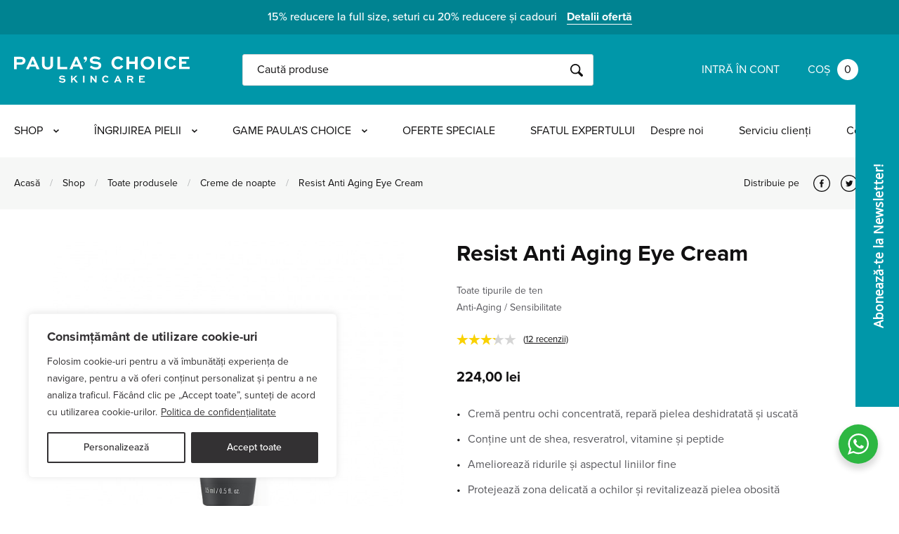

--- FILE ---
content_type: text/html; charset=UTF-8
request_url: https://www.paulaschoice.ro/produs/resist-anti-aging-eye-cream/
body_size: 47166
content:
<!doctype html>
<html lang="ro-RO">
<head>
    <meta charset="UTF-8">
    <meta name="viewport" content="initial-scale=1.0">
    <meta http-equiv="X-UA-Compatible" content="ie=edge">

    <!-- Google Merchant -->
    <meta name="google-site-verification" content="RktsOehR9HNo3Q1B0qZxHHM5LA9aWX45ZaDthrSAhH4" />

    <!-- Starts the DNS lookup earlier for needed resources. This should slightly improve performance. -->
    <link rel="dns-prefetch" href="//www.facebook.com">
    <link rel="dns-prefetch" href="//use.typekit.net">
    <link rel="dns-prefetch" href="//connect.facebook.net">
    <link rel="dns-prefetch" href="//fonts.gstatic.com">
    <link rel="dns-prefetch" href="//www.google-analytics.com">
    <link rel="dns-prefetch" href="//www.youtube.com">
    <link rel="dns-prefetch" href="//s.ytimg.com">
    <link rel="dns-prefetch" href="//staticxx.facebook.com">
    <link rel="dns-prefetch" href="//fonts.googleapis.com">
    <link rel="dns-prefetch" href="//p.typekit.net">

    <link
        rel="preload"
        href="https://www.paulaschoice.ro/wp-content/themes/paulaschoice/assets/dist/svg/check-alt.svg"
        as="image"
        type="image/svg+xml"
    />

    <link rel="apple-touch-icon" sizes="180x180" href="https://www.paulaschoice.ro/favicon/apple-touch-icon.png?v=wAOxQB8BwP">
<link rel="icon" type="image/png" sizes="32x32" href="https://www.paulaschoice.ro/favicon/favicon-32x32.png?v=wAOxQB8BwP">
<link rel="icon" type="image/png" sizes="16x16" href="https://www.paulaschoice.ro/favicon/favicon-16x16.png?v=wAOxQB8BwP">
<link rel="manifest" href="https://www.paulaschoice.ro/favicon/site.webmanifest?v=wAOxQB8BwP">
<link rel="mask-icon" href="https://www.paulaschoice.ro/favicon/safari-pinned-tab.svg?v=wAOxQB8BwP" color="#154f91">
<link rel="shortcut icon" href="https://www.paulaschoice.ro/favicon/favicon.ico?v=wAOxQB8BwP">
<meta name="apple-mobile-web-app-title" content="Paula's Choice">
<meta name="application-name" content="Paula's Choice">
<meta name="msapplication-TileColor" content="#154f91">
<meta name="msapplication-config" content="https://www.paulaschoice.ro/favicon/browserconfig.xml?v=wAOxQB8BwP">
<meta name="theme-color" content="#ffffff">

    <meta name='robots' content='index, follow, max-image-preview:large, max-snippet:-1, max-video-preview:-1' />

	<!-- This site is optimized with the Yoast SEO plugin v26.6 - https://yoast.com/wordpress/plugins/seo/ -->
	<title>Resist Anti-Aging Eye Cream - Paula&#039;s Choice Romania</title>
	<meta name="description" content="Resist Anti-Aging Eye Cream este o cremă de ochi care ameliorează ridurile și oferă luminozitate și hidratare intensivă de lungă durată." />
	<link rel="canonical" href="https://www.paulaschoice.ro/produs/resist-anti-aging-eye-cream/" />
	<meta property="og:locale" content="ro_RO" />
	<meta property="og:type" content="article" />
	<meta property="og:title" content="Resist Anti-Aging Eye Cream - Paula&#039;s Choice Romania" />
	<meta property="og:description" content="Resist Anti-Aging Eye Cream este o cremă de ochi care ameliorează ridurile și oferă luminozitate și hidratare intensivă de lungă durată." />
	<meta property="og:url" content="https://www.paulaschoice.ro/produs/resist-anti-aging-eye-cream/" />
	<meta property="og:site_name" content="Paula&#039;s Choice Romania" />
	<meta property="article:modified_time" content="2026-01-19T14:20:44+00:00" />
	<meta property="og:image" content="https://www.paulaschoice.ro/wp-content/uploads/2018/11/Resist-Anti-Aging-Eye-Cream.jpg" />
	<meta property="og:image:width" content="1000" />
	<meta property="og:image:height" content="1000" />
	<meta property="og:image:type" content="image/jpeg" />
	<meta name="twitter:card" content="summary_large_image" />
	<meta name="twitter:label1" content="Timp estimat pentru citire" />
	<meta name="twitter:data1" content="1 minut" />
	<!-- / Yoast SEO plugin. -->


<script type='application/javascript' id='pys-version-script'>console.log('PixelYourSite PRO version 12.3.4');</script>
<style id='wp-img-auto-sizes-contain-inline-css' type='text/css'>
img:is([sizes=auto i],[sizes^="auto," i]){contain-intrinsic-size:3000px 1500px}
/*# sourceURL=wp-img-auto-sizes-contain-inline-css */
</style>
<link rel='stylesheet' id='nta-css-popup-css' href='https://www.paulaschoice.ro/wp-content/plugins/wp-whatsapp/assets/dist/css/style.css?ver=1765188338' type='text/css' media='all' />
<link rel='stylesheet' id='wc-gift-cards-blocks-integration-css' href='https://www.paulaschoice.ro/wp-content/plugins/woocommerce-gift-cards/assets/dist/frontend/blocks.css?ver=1749133866' type='text/css' media='all' />
<link rel='stylesheet' id='wc-gc-css-css' href='https://www.paulaschoice.ro/wp-content/plugins/woocommerce-gift-cards/assets/css/frontend/woocommerce.css?ver=1749133866' type='text/css' media='all' />
<link rel='stylesheet' id='dashicons-css' href='https://www.paulaschoice.ro/wp-includes/css/dashicons.min.css?ver=1765187782' type='text/css' media='all' />
<link rel='stylesheet' id='wc-product-reviews-pro-frontend-css' href='https://www.paulaschoice.ro/wp-content/plugins/woocommerce-product-reviews-pro/assets/css/frontend/wc-product-reviews-pro-frontend.min.css?ver=1765790012' type='text/css' media='all' />
<link rel='stylesheet' id='pch-font-primary-css' href='https://use.typekit.net/eva8wol.css?ver=6.9' type='text/css' media='all' />
<link rel='stylesheet' id='select2-css' href='https://www.paulaschoice.ro/wp-content/plugins/woocommerce/assets/css/select2.css?ver=1765800063' type='text/css' media='all' />
<link rel='stylesheet' id='pch-css' href='https://www.paulaschoice.ro/wp-content/themes/paulaschoice/assets/dist/css/main.css?ver=1765871061' type='text/css' media='all' />
<script type="text/javascript" id="cookie-law-info-js-extra">
/* <![CDATA[ */
var _ckyConfig = {"_ipData":[],"_assetsURL":"https://www.paulaschoice.ro/wp-content/plugins/cookie-law-info/lite/frontend/images/","_publicURL":"https://www.paulaschoice.ro","_expiry":"365","_categories":[{"name":"Necesare","slug":"necessary","isNecessary":true,"ccpaDoNotSell":true,"cookies":[{"cookieID":"cookieyes-consent","domain":"paulaschoice.ro","provider":""}],"active":true,"defaultConsent":{"gdpr":true,"ccpa":true}},{"name":"Func\u021bionale","slug":"functional","isNecessary":false,"ccpaDoNotSell":true,"cookies":[{"cookieID":"c_user","domain":"facebook.com","provider":""}],"active":true,"defaultConsent":{"gdpr":false,"ccpa":false}},{"name":"Analiz\u0103","slug":"analytics","isNecessary":false,"ccpaDoNotSell":true,"cookies":[{"cookieID":"_ga","domain":"paulaschoice.ro","provider":""}],"active":true,"defaultConsent":{"gdpr":false,"ccpa":false}},{"name":"Performan\u021b\u0103","slug":"performance","isNecessary":false,"ccpaDoNotSell":true,"cookies":[],"active":true,"defaultConsent":{"gdpr":false,"ccpa":false}},{"name":"Marketing","slug":"advertisement","isNecessary":false,"ccpaDoNotSell":true,"cookies":[{"cookieID":"_fbp","domain":"paulaschoice.ro","provider":""}],"active":true,"defaultConsent":{"gdpr":false,"ccpa":false}}],"_activeLaw":"gdpr","_rootDomain":"","_block":"1","_showBanner":"1","_bannerConfig":{"settings":{"type":"box","preferenceCenterType":"popup","position":"bottom-left","applicableLaw":"gdpr"},"behaviours":{"reloadBannerOnAccept":false,"loadAnalyticsByDefault":false,"animations":{"onLoad":"animate","onHide":"sticky"}},"config":{"revisitConsent":{"status":true,"tag":"revisit-consent","position":"bottom-left","meta":{"url":"#"},"styles":{"background-color":"#333133"},"elements":{"title":{"type":"text","tag":"revisit-consent-title","status":true,"styles":{"color":"#0056a7"}}}},"preferenceCenter":{"toggle":{"status":true,"tag":"detail-category-toggle","type":"toggle","states":{"active":{"styles":{"background-color":"#1863DC"}},"inactive":{"styles":{"background-color":"#D0D5D2"}}}}},"categoryPreview":{"status":false,"toggle":{"status":true,"tag":"detail-category-preview-toggle","type":"toggle","states":{"active":{"styles":{"background-color":"#1863DC"}},"inactive":{"styles":{"background-color":"#D0D5D2"}}}}},"videoPlaceholder":{"status":true,"styles":{"background-color":"#333133","border-color":"#333133","color":"#ffffff"}},"readMore":{"status":true,"tag":"readmore-button","type":"link","meta":{"noFollow":true,"newTab":true},"styles":{"color":"#333133","background-color":"transparent","border-color":"transparent"}},"auditTable":{"status":false},"optOption":{"status":true,"toggle":{"status":true,"tag":"optout-option-toggle","type":"toggle","states":{"active":{"styles":{"background-color":"#1863dc"}},"inactive":{"styles":{"background-color":"#FFFFFF"}}}}}}},"_version":"3.2.10","_logConsent":"1","_tags":[{"tag":"accept-button","styles":{"color":"#FFFFFF","background-color":"#333133","border-color":"#333133"}},{"tag":"reject-button","styles":{"color":"#333133","background-color":"transparent","border-color":"#333133"}},{"tag":"settings-button","styles":{"color":"#333133","background-color":"transparent","border-color":"#333133"}},{"tag":"readmore-button","styles":{"color":"#333133","background-color":"transparent","border-color":"transparent"}},{"tag":"donotsell-button","styles":{"color":"#1863DC","background-color":"transparent","border-color":"transparent"}},{"tag":"accept-button","styles":{"color":"#FFFFFF","background-color":"#333133","border-color":"#333133"}},{"tag":"revisit-consent","styles":{"background-color":"#333133"}}],"_shortCodes":[{"key":"cky_readmore","content":"\u003Ca href=\"https://www.paulaschoice.ro/politica-de-confidentialitate/\" class=\"cky-policy\" aria-label=\"Politica de confiden\u021bialitate\" target=\"_blank\" rel=\"noopener\" data-cky-tag=\"readmore-button\"\u003EPolitica de confiden\u021bialitate\u003C/a\u003E","tag":"readmore-button","status":true,"attributes":{"rel":"nofollow","target":"_blank"}},{"key":"cky_show_desc","content":"\u003Cbutton class=\"cky-show-desc-btn\" data-cky-tag=\"show-desc-button\" aria-label=\"Arat\u0103 mai mult\"\u003EArat\u0103 mai mult\u003C/button\u003E","tag":"show-desc-button","status":true,"attributes":[]},{"key":"cky_hide_desc","content":"\u003Cbutton class=\"cky-show-desc-btn\" data-cky-tag=\"hide-desc-button\" aria-label=\"Arat\u0103 mai pu\u021bin\"\u003EArat\u0103 mai pu\u021bin\u003C/button\u003E","tag":"hide-desc-button","status":true,"attributes":[]},{"key":"cky_category_toggle_label","content":"[cky_{{status}}_category_label] [cky_preference_{{category_slug}}_title]","tag":"","status":true,"attributes":[]},{"key":"cky_enable_category_label","content":"Enable","tag":"","status":true,"attributes":[]},{"key":"cky_disable_category_label","content":"Disable","tag":"","status":true,"attributes":[]},{"key":"cky_video_placeholder","content":"\u003Cdiv class=\"video-placeholder-normal\" data-cky-tag=\"video-placeholder\" id=\"[UNIQUEID]\"\u003E\u003Cp class=\"video-placeholder-text-normal\" data-cky-tag=\"placeholder-title\"\u003EV\u0103 rug\u0103m s\u0103 accepta\u021bi cookie-urile pentru a accesa acest con\u021binut.\u003C/p\u003E\u003C/div\u003E","tag":"","status":true,"attributes":[]},{"key":"cky_enable_optout_label","content":"Enable","tag":"","status":true,"attributes":[]},{"key":"cky_disable_optout_label","content":"Disable","tag":"","status":true,"attributes":[]},{"key":"cky_optout_toggle_label","content":"[cky_{{status}}_optout_label] [cky_optout_option_title]","tag":"","status":true,"attributes":[]},{"key":"cky_optout_option_title","content":"Do Not Sell or Share My Personal Information","tag":"","status":true,"attributes":[]},{"key":"cky_optout_close_label","content":"Close","tag":"","status":true,"attributes":[]}],"_rtl":"","_language":"en","_providersToBlock":[]};
var _ckyStyles = {"css":".cky-overlay{background: #000000; opacity: 0.4; position: fixed; top: 0; left: 0; width: 100%; height: 100%; z-index: 99999999;}.cky-hide{display: none;}.cky-btn-revisit-wrapper{display: flex; align-items: center; justify-content: center; background: #0056a7; width: 45px; height: 45px; border-radius: 50%; position: fixed; z-index: 999999; cursor: pointer;}.cky-revisit-bottom-left{bottom: 15px; left: 15px;}.cky-revisit-bottom-right{bottom: 15px; right: 15px;}.cky-btn-revisit-wrapper .cky-btn-revisit{display: flex; align-items: center; justify-content: center; background: none; border: none; cursor: pointer; position: relative; margin: 0; padding: 0;}.cky-btn-revisit-wrapper .cky-btn-revisit img{max-width: fit-content; margin: 0; height: 30px; width: 30px;}.cky-revisit-bottom-left:hover::before{content: attr(data-tooltip); position: absolute; background: #4e4b66; color: #ffffff; left: calc(100% + 7px); font-size: 12px; line-height: 16px; width: max-content; padding: 4px 8px; border-radius: 4px;}.cky-revisit-bottom-left:hover::after{position: absolute; content: \"\"; border: 5px solid transparent; left: calc(100% + 2px); border-left-width: 0; border-right-color: #4e4b66;}.cky-revisit-bottom-right:hover::before{content: attr(data-tooltip); position: absolute; background: #4e4b66; color: #ffffff; right: calc(100% + 7px); font-size: 12px; line-height: 16px; width: max-content; padding: 4px 8px; border-radius: 4px;}.cky-revisit-bottom-right:hover::after{position: absolute; content: \"\"; border: 5px solid transparent; right: calc(100% + 2px); border-right-width: 0; border-left-color: #4e4b66;}.cky-revisit-hide{display: none;}.cky-consent-container{position: fixed; width: 440px; box-sizing: border-box; z-index: 9999999; border-radius: 6px;}.cky-consent-container .cky-consent-bar{background: #ffffff; border: 1px solid; padding: 20px 26px; box-shadow: 0 -1px 10px 0 #acabab4d; border-radius: 6px;}.cky-box-bottom-left{bottom: 40px; left: 40px;}.cky-box-bottom-right{bottom: 40px; right: 40px;}.cky-box-top-left{top: 40px; left: 40px;}.cky-box-top-right{top: 40px; right: 40px;}.cky-custom-brand-logo-wrapper .cky-custom-brand-logo{width: 100px; height: auto; margin: 0 0 12px 0;}.cky-notice .cky-title{color: #212121; font-weight: 700; font-size: 18px; line-height: 24px; margin: 0 0 12px 0;}.cky-notice-des *,.cky-preference-content-wrapper *,.cky-accordion-header-des *,.cky-gpc-wrapper .cky-gpc-desc *{font-size: 14px;}.cky-notice-des{color: #212121; font-size: 14px; line-height: 24px; font-weight: 400;}.cky-notice-des img{height: 25px; width: 25px;}.cky-consent-bar .cky-notice-des p,.cky-gpc-wrapper .cky-gpc-desc p,.cky-preference-body-wrapper .cky-preference-content-wrapper p,.cky-accordion-header-wrapper .cky-accordion-header-des p,.cky-cookie-des-table li div:last-child p{color: inherit; margin-top: 0; overflow-wrap: break-word;}.cky-notice-des P:last-child,.cky-preference-content-wrapper p:last-child,.cky-cookie-des-table li div:last-child p:last-child,.cky-gpc-wrapper .cky-gpc-desc p:last-child{margin-bottom: 0;}.cky-notice-des a.cky-policy,.cky-notice-des button.cky-policy{font-size: 14px; color: #1863dc; white-space: nowrap; cursor: pointer; background: transparent; border: 1px solid; text-decoration: underline;}.cky-notice-des button.cky-policy{padding: 0;}.cky-notice-des a.cky-policy:focus-visible,.cky-notice-des button.cky-policy:focus-visible,.cky-preference-content-wrapper .cky-show-desc-btn:focus-visible,.cky-accordion-header .cky-accordion-btn:focus-visible,.cky-preference-header .cky-btn-close:focus-visible,.cky-switch input[type=\"checkbox\"]:focus-visible,.cky-footer-wrapper a:focus-visible,.cky-btn:focus-visible{outline: 2px solid #1863dc; outline-offset: 2px;}.cky-btn:focus:not(:focus-visible),.cky-accordion-header .cky-accordion-btn:focus:not(:focus-visible),.cky-preference-content-wrapper .cky-show-desc-btn:focus:not(:focus-visible),.cky-btn-revisit-wrapper .cky-btn-revisit:focus:not(:focus-visible),.cky-preference-header .cky-btn-close:focus:not(:focus-visible),.cky-consent-bar .cky-banner-btn-close:focus:not(:focus-visible){outline: 0;}button.cky-show-desc-btn:not(:hover):not(:active){color: #1863dc; background: transparent;}button.cky-accordion-btn:not(:hover):not(:active),button.cky-banner-btn-close:not(:hover):not(:active),button.cky-btn-revisit:not(:hover):not(:active),button.cky-btn-close:not(:hover):not(:active){background: transparent;}.cky-consent-bar button:hover,.cky-modal.cky-modal-open button:hover,.cky-consent-bar button:focus,.cky-modal.cky-modal-open button:focus{text-decoration: none;}.cky-notice-btn-wrapper{display: flex; justify-content: flex-start; align-items: center; flex-wrap: wrap; margin-top: 16px;}.cky-notice-btn-wrapper .cky-btn{text-shadow: none; box-shadow: none;}.cky-btn{flex: auto; max-width: 100%; font-size: 14px; font-family: inherit; line-height: 24px; padding: 8px; font-weight: 500; margin: 0 8px 0 0; border-radius: 2px; cursor: pointer; text-align: center; text-transform: none; min-height: 0;}.cky-btn:hover{opacity: 0.8;}.cky-btn-customize{color: #1863dc; background: transparent; border: 2px solid #1863dc;}.cky-btn-reject{color: #1863dc; background: transparent; border: 2px solid #1863dc;}.cky-btn-accept{background: #1863dc; color: #ffffff; border: 2px solid #1863dc;}.cky-btn:last-child{margin-right: 0;}@media (max-width: 576px){.cky-box-bottom-left{bottom: 0; left: 0;}.cky-box-bottom-right{bottom: 0; right: 0;}.cky-box-top-left{top: 0; left: 0;}.cky-box-top-right{top: 0; right: 0;}}@media (max-width: 440px){.cky-box-bottom-left, .cky-box-bottom-right, .cky-box-top-left, .cky-box-top-right{width: 100%; max-width: 100%;}.cky-consent-container .cky-consent-bar{padding: 20px 0;}.cky-custom-brand-logo-wrapper, .cky-notice .cky-title, .cky-notice-des, .cky-notice-btn-wrapper{padding: 0 24px;}.cky-notice-des{max-height: 40vh; overflow-y: scroll;}.cky-notice-btn-wrapper{flex-direction: column; margin-top: 0;}.cky-btn{width: 100%; margin: 10px 0 0 0;}.cky-notice-btn-wrapper .cky-btn-customize{order: 2;}.cky-notice-btn-wrapper .cky-btn-reject{order: 3;}.cky-notice-btn-wrapper .cky-btn-accept{order: 1; margin-top: 16px;}}@media (max-width: 352px){.cky-notice .cky-title{font-size: 16px;}.cky-notice-des *{font-size: 12px;}.cky-notice-des, .cky-btn{font-size: 12px;}}.cky-modal.cky-modal-open{display: flex; visibility: visible; -webkit-transform: translate(-50%, -50%); -moz-transform: translate(-50%, -50%); -ms-transform: translate(-50%, -50%); -o-transform: translate(-50%, -50%); transform: translate(-50%, -50%); top: 50%; left: 50%; transition: all 1s ease;}.cky-modal{box-shadow: 0 32px 68px rgba(0, 0, 0, 0.3); margin: 0 auto; position: fixed; max-width: 100%; background: #ffffff; top: 50%; box-sizing: border-box; border-radius: 6px; z-index: 999999999; color: #212121; -webkit-transform: translate(-50%, 100%); -moz-transform: translate(-50%, 100%); -ms-transform: translate(-50%, 100%); -o-transform: translate(-50%, 100%); transform: translate(-50%, 100%); visibility: hidden; transition: all 0s ease;}.cky-preference-center{max-height: 79vh; overflow: hidden; width: 845px; overflow: hidden; flex: 1 1 0; display: flex; flex-direction: column; border-radius: 6px;}.cky-preference-header{display: flex; align-items: center; justify-content: space-between; padding: 22px 24px; border-bottom: 1px solid;}.cky-preference-header .cky-preference-title{font-size: 18px; font-weight: 700; line-height: 24px;}.cky-preference-header .cky-btn-close{margin: 0; cursor: pointer; vertical-align: middle; padding: 0; background: none; border: none; width: auto; height: auto; min-height: 0; line-height: 0; text-shadow: none; box-shadow: none;}.cky-preference-header .cky-btn-close img{margin: 0; height: 10px; width: 10px;}.cky-preference-body-wrapper{padding: 0 24px; flex: 1; overflow: auto; box-sizing: border-box;}.cky-preference-content-wrapper,.cky-gpc-wrapper .cky-gpc-desc{font-size: 14px; line-height: 24px; font-weight: 400; padding: 12px 0;}.cky-preference-content-wrapper{border-bottom: 1px solid;}.cky-preference-content-wrapper img{height: 25px; width: 25px;}.cky-preference-content-wrapper .cky-show-desc-btn{font-size: 14px; font-family: inherit; color: #1863dc; text-decoration: none; line-height: 24px; padding: 0; margin: 0; white-space: nowrap; cursor: pointer; background: transparent; border-color: transparent; text-transform: none; min-height: 0; text-shadow: none; box-shadow: none;}.cky-accordion-wrapper{margin-bottom: 10px;}.cky-accordion{border-bottom: 1px solid;}.cky-accordion:last-child{border-bottom: none;}.cky-accordion .cky-accordion-item{display: flex; margin-top: 10px;}.cky-accordion .cky-accordion-body{display: none;}.cky-accordion.cky-accordion-active .cky-accordion-body{display: block; padding: 0 22px; margin-bottom: 16px;}.cky-accordion-header-wrapper{cursor: pointer; width: 100%;}.cky-accordion-item .cky-accordion-header{display: flex; justify-content: space-between; align-items: center;}.cky-accordion-header .cky-accordion-btn{font-size: 16px; font-family: inherit; color: #212121; line-height: 24px; background: none; border: none; font-weight: 700; padding: 0; margin: 0; cursor: pointer; text-transform: none; min-height: 0; text-shadow: none; box-shadow: none;}.cky-accordion-header .cky-always-active{color: #008000; font-weight: 600; line-height: 24px; font-size: 14px;}.cky-accordion-header-des{font-size: 14px; line-height: 24px; margin: 10px 0 16px 0;}.cky-accordion-chevron{margin-right: 22px; position: relative; cursor: pointer;}.cky-accordion-chevron-hide{display: none;}.cky-accordion .cky-accordion-chevron i::before{content: \"\"; position: absolute; border-right: 1.4px solid; border-bottom: 1.4px solid; border-color: inherit; height: 6px; width: 6px; -webkit-transform: rotate(-45deg); -moz-transform: rotate(-45deg); -ms-transform: rotate(-45deg); -o-transform: rotate(-45deg); transform: rotate(-45deg); transition: all 0.2s ease-in-out; top: 8px;}.cky-accordion.cky-accordion-active .cky-accordion-chevron i::before{-webkit-transform: rotate(45deg); -moz-transform: rotate(45deg); -ms-transform: rotate(45deg); -o-transform: rotate(45deg); transform: rotate(45deg);}.cky-audit-table{background: #f4f4f4; border-radius: 6px;}.cky-audit-table .cky-empty-cookies-text{color: inherit; font-size: 12px; line-height: 24px; margin: 0; padding: 10px;}.cky-audit-table .cky-cookie-des-table{font-size: 12px; line-height: 24px; font-weight: normal; padding: 15px 10px; border-bottom: 1px solid; border-bottom-color: inherit; margin: 0;}.cky-audit-table .cky-cookie-des-table:last-child{border-bottom: none;}.cky-audit-table .cky-cookie-des-table li{list-style-type: none; display: flex; padding: 3px 0;}.cky-audit-table .cky-cookie-des-table li:first-child{padding-top: 0;}.cky-cookie-des-table li div:first-child{width: 100px; font-weight: 600; word-break: break-word; word-wrap: break-word;}.cky-cookie-des-table li div:last-child{flex: 1; word-break: break-word; word-wrap: break-word; margin-left: 8px;}.cky-footer-shadow{display: block; width: 100%; height: 40px; background: linear-gradient(180deg, rgba(255, 255, 255, 0) 0%, #ffffff 100%); position: absolute; bottom: calc(100% - 1px);}.cky-footer-wrapper{position: relative;}.cky-prefrence-btn-wrapper{display: flex; flex-wrap: wrap; align-items: center; justify-content: center; padding: 22px 24px; border-top: 1px solid;}.cky-prefrence-btn-wrapper .cky-btn{flex: auto; max-width: 100%; text-shadow: none; box-shadow: none;}.cky-btn-preferences{color: #1863dc; background: transparent; border: 2px solid #1863dc;}.cky-preference-header,.cky-preference-body-wrapper,.cky-preference-content-wrapper,.cky-accordion-wrapper,.cky-accordion,.cky-accordion-wrapper,.cky-footer-wrapper,.cky-prefrence-btn-wrapper{border-color: inherit;}@media (max-width: 845px){.cky-modal{max-width: calc(100% - 16px);}}@media (max-width: 576px){.cky-modal{max-width: 100%;}.cky-preference-center{max-height: 100vh;}.cky-prefrence-btn-wrapper{flex-direction: column;}.cky-accordion.cky-accordion-active .cky-accordion-body{padding-right: 0;}.cky-prefrence-btn-wrapper .cky-btn{width: 100%; margin: 10px 0 0 0;}.cky-prefrence-btn-wrapper .cky-btn-reject{order: 3;}.cky-prefrence-btn-wrapper .cky-btn-accept{order: 1; margin-top: 0;}.cky-prefrence-btn-wrapper .cky-btn-preferences{order: 2;}}@media (max-width: 425px){.cky-accordion-chevron{margin-right: 15px;}.cky-notice-btn-wrapper{margin-top: 0;}.cky-accordion.cky-accordion-active .cky-accordion-body{padding: 0 15px;}}@media (max-width: 352px){.cky-preference-header .cky-preference-title{font-size: 16px;}.cky-preference-header{padding: 16px 24px;}.cky-preference-content-wrapper *, .cky-accordion-header-des *{font-size: 12px;}.cky-preference-content-wrapper, .cky-preference-content-wrapper .cky-show-more, .cky-accordion-header .cky-always-active, .cky-accordion-header-des, .cky-preference-content-wrapper .cky-show-desc-btn, .cky-notice-des a.cky-policy{font-size: 12px;}.cky-accordion-header .cky-accordion-btn{font-size: 14px;}}.cky-switch{display: flex;}.cky-switch input[type=\"checkbox\"]{position: relative; width: 44px; height: 24px; margin: 0; background: #d0d5d2; -webkit-appearance: none; border-radius: 50px; cursor: pointer; outline: 0; border: none; top: 0;}.cky-switch input[type=\"checkbox\"]:checked{background: #1863dc;}.cky-switch input[type=\"checkbox\"]:before{position: absolute; content: \"\"; height: 20px; width: 20px; left: 2px; bottom: 2px; border-radius: 50%; background-color: white; -webkit-transition: 0.4s; transition: 0.4s; margin: 0;}.cky-switch input[type=\"checkbox\"]:after{display: none;}.cky-switch input[type=\"checkbox\"]:checked:before{-webkit-transform: translateX(20px); -ms-transform: translateX(20px); transform: translateX(20px);}@media (max-width: 425px){.cky-switch input[type=\"checkbox\"]{width: 38px; height: 21px;}.cky-switch input[type=\"checkbox\"]:before{height: 17px; width: 17px;}.cky-switch input[type=\"checkbox\"]:checked:before{-webkit-transform: translateX(17px); -ms-transform: translateX(17px); transform: translateX(17px);}}.cky-consent-bar .cky-banner-btn-close{position: absolute; right: 9px; top: 5px; background: none; border: none; cursor: pointer; padding: 0; margin: 0; min-height: 0; line-height: 0; height: auto; width: auto; text-shadow: none; box-shadow: none;}.cky-consent-bar .cky-banner-btn-close img{height: 9px; width: 9px; margin: 0;}.cky-notice-group{font-size: 14px; line-height: 24px; font-weight: 400; color: #212121;}.cky-notice-btn-wrapper .cky-btn-do-not-sell{font-size: 14px; line-height: 24px; padding: 6px 0; margin: 0; font-weight: 500; background: none; border-radius: 2px; border: none; cursor: pointer; text-align: left; color: #1863dc; background: transparent; border-color: transparent; box-shadow: none; text-shadow: none;}.cky-consent-bar .cky-banner-btn-close:focus-visible,.cky-notice-btn-wrapper .cky-btn-do-not-sell:focus-visible,.cky-opt-out-btn-wrapper .cky-btn:focus-visible,.cky-opt-out-checkbox-wrapper input[type=\"checkbox\"].cky-opt-out-checkbox:focus-visible{outline: 2px solid #1863dc; outline-offset: 2px;}@media (max-width: 440px){.cky-consent-container{width: 100%;}}@media (max-width: 352px){.cky-notice-des a.cky-policy, .cky-notice-btn-wrapper .cky-btn-do-not-sell{font-size: 12px;}}.cky-opt-out-wrapper{padding: 12px 0;}.cky-opt-out-wrapper .cky-opt-out-checkbox-wrapper{display: flex; align-items: center;}.cky-opt-out-checkbox-wrapper .cky-opt-out-checkbox-label{font-size: 16px; font-weight: 700; line-height: 24px; margin: 0 0 0 12px; cursor: pointer;}.cky-opt-out-checkbox-wrapper input[type=\"checkbox\"].cky-opt-out-checkbox{background-color: #ffffff; border: 1px solid black; width: 20px; height: 18.5px; margin: 0; -webkit-appearance: none; position: relative; display: flex; align-items: center; justify-content: center; border-radius: 2px; cursor: pointer;}.cky-opt-out-checkbox-wrapper input[type=\"checkbox\"].cky-opt-out-checkbox:checked{background-color: #1863dc; border: none;}.cky-opt-out-checkbox-wrapper input[type=\"checkbox\"].cky-opt-out-checkbox:checked::after{left: 6px; bottom: 4px; width: 7px; height: 13px; border: solid #ffffff; border-width: 0 3px 3px 0; border-radius: 2px; -webkit-transform: rotate(45deg); -ms-transform: rotate(45deg); transform: rotate(45deg); content: \"\"; position: absolute; box-sizing: border-box;}.cky-opt-out-checkbox-wrapper.cky-disabled .cky-opt-out-checkbox-label,.cky-opt-out-checkbox-wrapper.cky-disabled input[type=\"checkbox\"].cky-opt-out-checkbox{cursor: no-drop;}.cky-gpc-wrapper{margin: 0 0 0 32px;}.cky-footer-wrapper .cky-opt-out-btn-wrapper{display: flex; flex-wrap: wrap; align-items: center; justify-content: center; padding: 22px 24px;}.cky-opt-out-btn-wrapper .cky-btn{flex: auto; max-width: 100%; text-shadow: none; box-shadow: none;}.cky-opt-out-btn-wrapper .cky-btn-cancel{border: 1px solid #dedfe0; background: transparent; color: #858585;}.cky-opt-out-btn-wrapper .cky-btn-confirm{background: #1863dc; color: #ffffff; border: 1px solid #1863dc;}@media (max-width: 352px){.cky-opt-out-checkbox-wrapper .cky-opt-out-checkbox-label{font-size: 14px;}.cky-gpc-wrapper .cky-gpc-desc, .cky-gpc-wrapper .cky-gpc-desc *{font-size: 12px;}.cky-opt-out-checkbox-wrapper input[type=\"checkbox\"].cky-opt-out-checkbox{width: 16px; height: 16px;}.cky-opt-out-checkbox-wrapper input[type=\"checkbox\"].cky-opt-out-checkbox:checked::after{left: 5px; bottom: 4px; width: 3px; height: 9px;}.cky-gpc-wrapper{margin: 0 0 0 28px;}}.video-placeholder-youtube{background-size: 100% 100%; background-position: center; background-repeat: no-repeat; background-color: #b2b0b059; position: relative; display: flex; align-items: center; justify-content: center; max-width: 100%;}.video-placeholder-text-youtube{text-align: center; align-items: center; padding: 10px 16px; background-color: #000000cc; color: #ffffff; border: 1px solid; border-radius: 2px; cursor: pointer;}.video-placeholder-normal{background-image: url(\"/wp-content/plugins/cookie-law-info/lite/frontend/images/placeholder.svg\"); background-size: 80px; background-position: center; background-repeat: no-repeat; background-color: #b2b0b059; position: relative; display: flex; align-items: flex-end; justify-content: center; max-width: 100%;}.video-placeholder-text-normal{align-items: center; padding: 10px 16px; text-align: center; border: 1px solid; border-radius: 2px; cursor: pointer;}.cky-rtl{direction: rtl; text-align: right;}.cky-rtl .cky-banner-btn-close{left: 9px; right: auto;}.cky-rtl .cky-notice-btn-wrapper .cky-btn:last-child{margin-right: 8px;}.cky-rtl .cky-notice-btn-wrapper .cky-btn:first-child{margin-right: 0;}.cky-rtl .cky-notice-btn-wrapper{margin-left: 0; margin-right: 15px;}.cky-rtl .cky-prefrence-btn-wrapper .cky-btn{margin-right: 8px;}.cky-rtl .cky-prefrence-btn-wrapper .cky-btn:first-child{margin-right: 0;}.cky-rtl .cky-accordion .cky-accordion-chevron i::before{border: none; border-left: 1.4px solid; border-top: 1.4px solid; left: 12px;}.cky-rtl .cky-accordion.cky-accordion-active .cky-accordion-chevron i::before{-webkit-transform: rotate(-135deg); -moz-transform: rotate(-135deg); -ms-transform: rotate(-135deg); -o-transform: rotate(-135deg); transform: rotate(-135deg);}@media (max-width: 768px){.cky-rtl .cky-notice-btn-wrapper{margin-right: 0;}}@media (max-width: 576px){.cky-rtl .cky-notice-btn-wrapper .cky-btn:last-child{margin-right: 0;}.cky-rtl .cky-prefrence-btn-wrapper .cky-btn{margin-right: 0;}.cky-rtl .cky-accordion.cky-accordion-active .cky-accordion-body{padding: 0 22px 0 0;}}@media (max-width: 425px){.cky-rtl .cky-accordion.cky-accordion-active .cky-accordion-body{padding: 0 15px 0 0;}}.cky-rtl .cky-opt-out-btn-wrapper .cky-btn{margin-right: 12px;}.cky-rtl .cky-opt-out-btn-wrapper .cky-btn:first-child{margin-right: 0;}.cky-rtl .cky-opt-out-checkbox-wrapper .cky-opt-out-checkbox-label{margin: 0 12px 0 0;}"};
//# sourceURL=cookie-law-info-js-extra
/* ]]> */
</script>
<script type="text/javascript" src="https://www.paulaschoice.ro/wp-content/plugins/cookie-law-info/lite/frontend/js/script.min.js?ver=1747225958" id="cookie-law-info-js"></script>
<script type="text/javascript" id="jquery-core-js-extra">
/* <![CDATA[ */
var pysFacebookRest = {"restApiUrl":"https://www.paulaschoice.ro/wp-json/pys-facebook/v1/event","debug":""};
//# sourceURL=jquery-core-js-extra
/* ]]> */
</script>
<script type="text/javascript" src="https://www.paulaschoice.ro/wp-includes/js/jquery/jquery.min.js?ver=1726642554" id="jquery-core-js"></script>
<script type="text/javascript" src="https://www.paulaschoice.ro/wp-includes/js/jquery/jquery-migrate.min.js?ver=1726642554" id="jquery-migrate-js"></script>
<script type="text/javascript" src="https://www.paulaschoice.ro/wp-content/plugins/woocommerce/assets/js/zoom/jquery.zoom.min.js?ver=1765800063" id="wc-zoom-js" defer="defer" data-wp-strategy="defer"></script>
<script type="text/javascript" id="wc-single-product-js-extra">
/* <![CDATA[ */
var wc_single_product_params = {"i18n_required_rating_text":"Te rog selecteaz\u0103 o evaluare","i18n_rating_options":["Una din 5 stele","2 din 5 stele","3 din 5 stele","4 din 5 stele","5 din 5 stele"],"i18n_product_gallery_trigger_text":"Vezi galeria cu imagini pe ecran \u00eentreg","review_rating_required":"yes","flexslider":{"rtl":false,"animation":"slide","smoothHeight":true,"directionNav":false,"controlNav":"thumbnails","slideshow":false,"animationSpeed":500,"animationLoop":false,"allowOneSlide":false},"zoom_enabled":"1","zoom_options":[],"photoswipe_enabled":"","photoswipe_options":{"shareEl":false,"closeOnScroll":false,"history":false,"hideAnimationDuration":0,"showAnimationDuration":0},"flexslider_enabled":"1"};
//# sourceURL=wc-single-product-js-extra
/* ]]> */
</script>
<script type="text/javascript" src="https://www.paulaschoice.ro/wp-content/plugins/woocommerce/assets/js/frontend/single-product.min.js?ver=1765800063" id="wc-single-product-js" defer="defer" data-wp-strategy="defer"></script>
<script type="text/javascript" src="https://www.paulaschoice.ro/wp-content/plugins/woocommerce/assets/js/jquery-blockui/jquery.blockUI.min.js?ver=1765800063" id="wc-jquery-blockui-js" defer="defer" data-wp-strategy="defer"></script>
<script type="text/javascript" src="https://www.paulaschoice.ro/wp-content/plugins/woocommerce/assets/js/js-cookie/js.cookie.min.js?ver=1765800063" id="wc-js-cookie-js" defer="defer" data-wp-strategy="defer"></script>
<script type="text/javascript" id="woocommerce-js-extra">
/* <![CDATA[ */
var woocommerce_params = {"ajax_url":"/wp-admin/admin-ajax.php","wc_ajax_url":"/?wc-ajax=%%endpoint%%","i18n_password_show":"Arat\u0103 parola","i18n_password_hide":"Ascunde parola"};
//# sourceURL=woocommerce-js-extra
/* ]]> */
</script>
<script type="text/javascript" src="https://www.paulaschoice.ro/wp-content/plugins/woocommerce/assets/js/frontend/woocommerce.min.js?ver=1765800063" id="woocommerce-js" defer="defer" data-wp-strategy="defer"></script>
<script type="text/javascript" src="https://www.paulaschoice.ro/wp-content/plugins/woocommerce/assets/js/dompurify/purify.min.js?ver=1765800063" id="wc-dompurify-js" data-wp-strategy="defer"></script>
<script type="text/javascript" src="https://www.paulaschoice.ro/wp-content/plugins/woocommerce/assets/js/jquery-tiptip/jquery.tipTip.min.js?ver=1765800063" id="wc-jquery-tiptip-js" data-wp-strategy="defer"></script>
<script type="text/javascript" id="wc-product-reviews-pro-frontend-js-extra">
/* <![CDATA[ */
var wc_product_reviews_pro = {"is_user_logged_in":"","user_id":"0","comment_registration":"1","product_id":"1714","ajax_url":"https://www.paulaschoice.ro/wp-admin/admin-ajax.php","nonce":"74c95a7000","comment_type":null,"file_size_max":"536870912","i18n":{"loading":"Loading...","attach_a_photo":"Attach a photo","attach_a_video":"Attach a video","attach_photo_url":"Rather attach photo from another website?","attach_photo_file":"Rather attach photo from your computer?","attach_video_url":"Rather attach video from another website?","attach_video_file":"Rather attach video from your computer?","flag_failed":"Could not flag contribution. Please try again later.","subscribe_failed":"An error occurred. Your request could not be processed.","vote_failed":"Could not cast your vote. Please try again later.","comment_karma":"%1$d out of %2$d people found this helpful","error_attach_file":"Please attach a file.","error_required":"Acest c\u00e2mp este obligatoriu.","error_too_short":"Please enter at least %d words.","error_too_long":"Please enter less than %d words.","error_file_not_allowed":"Only jpg, png, gif, bmp and tiff files, please","error_file_size_max":"File is too large. Size must be less than 512 Mo.","error_login_signup":"An error occurred, please try again.","remove_attachment":"Remove Attachment","review_update_confirmation":"Hold up -- it looks like you've already left a review for this product. You can update your existing review instead.\n\nPlease click \"OK\" to send a confirmation email to update your existing review, or \"Cancel\" to go back."}};
//# sourceURL=wc-product-reviews-pro-frontend-js-extra
/* ]]> */
</script>
<script type="text/javascript" src="https://www.paulaschoice.ro/wp-content/plugins/woocommerce-product-reviews-pro/assets/js/frontend/wc-product-reviews-pro-frontend.min.js?ver=1765790012" id="wc-product-reviews-pro-frontend-js"></script>
<script type="text/javascript" src="https://www.paulaschoice.ro/wp-content/plugins/pixelyoursite-pro/dist/scripts/jquery.bind-first-0.2.3.min.js?ver=1765789991" id="jquery-bind-first-js"></script>
<script type="text/javascript" src="https://www.paulaschoice.ro/wp-content/plugins/pixelyoursite-pro/dist/scripts/js.cookie-2.1.3.min.js?ver=1765789991" id="js-cookie-pys-js"></script>
<script type="text/javascript" src="https://www.paulaschoice.ro/wp-content/plugins/pixelyoursite-pro/dist/scripts/sha256.js?ver=1765789991" id="js-sha256-js"></script>
<script type="text/javascript" src="https://www.paulaschoice.ro/wp-content/plugins/pixelyoursite-pro/dist/scripts/tld.min.js?ver=1765789991" id="js-tld-js"></script>
<script type="text/javascript" id="pys-js-extra">
/* <![CDATA[ */
var pysOptions = {"staticEvents":{"facebook":{"woo_view_content":[{"delay":0,"type":"static","name":"ViewContent","eventID":"37845bd5-6130-4e69-8745-01883be21e88","pixelIds":["494073475310916"],"params":{"content_ids":["1714"],"content_type":"product","tags":"anti-aging, crem\u0103 de ochi, crem\u0103 ochi, crem\u0103 pentru ochi, hidratare, peptide","contents":[{"id":"1714","quantity":1}],"product_price":"224","content_name":"Resist Anti Aging Eye Cream","category_name":"Game Paula's Choice, Toate produsele, Creme de noapte, \u00cengrijire ochi \u0219i buze, Resist - Ten normal, uscat","page_title":"Resist Anti Aging Eye Cream","post_type":"product","post_id":1714,"plugin":"PixelYourSite","event_url":"www.paulaschoice.ro/produs/resist-anti-aging-eye-cream/","user_role":"guest"},"e_id":"woo_view_content","ids":[],"hasTimeWindow":false,"timeWindow":0,"woo_order":"","edd_order":""}],"init_event":[{"delay":0,"type":"static","ajaxFire":false,"name":"PageView","eventID":"caa3c67d-a89d-41dd-a461-cb45b4749640","pixelIds":["494073475310916"],"params":{"categories":"Game Paula's Choice, Toate produsele, Creme de noapte, \u00cengrijire ochi \u0219i buze, Resist - Ten normal, uscat","tags":"anti-aging, crem\u0103 de ochi, crem\u0103 ochi, crem\u0103 pentru ochi, hidratare, peptide","page_title":"Resist Anti Aging Eye Cream","post_type":"product","post_id":1714,"plugin":"PixelYourSite","event_url":"www.paulaschoice.ro/produs/resist-anti-aging-eye-cream/","user_role":"guest"},"e_id":"init_event","ids":[],"hasTimeWindow":false,"timeWindow":0,"woo_order":"","edd_order":""}]}},"dynamicEvents":[],"triggerEvents":[],"triggerEventTypes":[],"facebook":{"pixelIds":["494073475310916"],"advancedMatchingEnabled":true,"advancedMatching":{"external_id":"97cfec0229939993d4082c37bd0c6396b57e5c14e3165dae987565a2f72cef03"},"removeMetadata":false,"wooVariableAsSimple":false,"serverApiEnabled":true,"wooCRSendFromServer":false,"send_external_id":true,"enabled_medical":false,"do_not_track_medical_param":["event_url","post_title","page_title","landing_page","content_name","categories","category_name","tags"],"meta_ldu":false},"debug":"","siteUrl":"https://www.paulaschoice.ro","ajaxUrl":"https://www.paulaschoice.ro/wp-admin/admin-ajax.php","ajax_event":"92073fa781","trackUTMs":"1","trackTrafficSource":"1","user_id":"0","enable_lading_page_param":"1","cookie_duration":"7","enable_event_day_param":"1","enable_event_month_param":"1","enable_event_time_param":"1","enable_remove_target_url_param":"1","enable_remove_download_url_param":"1","visit_data_model":"first_visit","last_visit_duration":"60","enable_auto_save_advance_matching":"1","enable_success_send_form":"","enable_automatic_events":"","enable_event_video":"","ajaxForServerEvent":"1","ajaxForServerStaticEvent":"1","useSendBeacon":"1","send_external_id":"1","external_id_expire":"180","track_cookie_for_subdomains":"1","google_consent_mode":"1","data_persistency":"keep_data","advance_matching_form":{"enable_advance_matching_forms":true,"advance_matching_fn_names":["","first_name","first-name","first name","name"],"advance_matching_ln_names":["","last_name","last-name","last name"],"advance_matching_tel_names":["","phone","tel"],"advance_matching_em_names":[]},"advance_matching_url":{"enable_advance_matching_url":true,"advance_matching_fn_names":[],"advance_matching_ln_names":[],"advance_matching_tel_names":[],"advance_matching_em_names":[]},"track_dynamic_fields":[],"gdpr":{"ajax_enabled":true,"all_disabled_by_api":true,"facebook_disabled_by_api":false,"tiktok_disabled_by_api":false,"analytics_disabled_by_api":false,"google_ads_disabled_by_api":false,"pinterest_disabled_by_api":false,"bing_disabled_by_api":false,"reddit_disabled_by_api":false,"externalID_disabled_by_api":false,"facebook_prior_consent_enabled":true,"tiktok_prior_consent_enabled":true,"analytics_prior_consent_enabled":true,"google_ads_prior_consent_enabled":true,"pinterest_prior_consent_enabled":true,"bing_prior_consent_enabled":true,"cookiebot_integration_enabled":false,"cookiebot_facebook_consent_category":"marketing","cookiebot_tiktok_consent_category":"marketing","cookiebot_analytics_consent_category":"statistics","cookiebot_google_ads_consent_category":"marketing","cookiebot_pinterest_consent_category":"marketing","cookiebot_bing_consent_category":"marketing","cookie_notice_integration_enabled":false,"cookie_law_info_integration_enabled":true,"real_cookie_banner_integration_enabled":false,"consent_magic_integration_enabled":false,"analytics_storage":{"enabled":true,"value":"granted","filter":false},"ad_storage":{"enabled":true,"value":"granted","filter":false},"ad_user_data":{"enabled":true,"value":"granted","filter":false},"ad_personalization":{"enabled":true,"value":"granted","filter":false}},"cookie":{"disabled_all_cookie":false,"disabled_start_session_cookie":false,"disabled_advanced_form_data_cookie":false,"disabled_landing_page_cookie":false,"disabled_first_visit_cookie":false,"disabled_trafficsource_cookie":false,"disabled_utmTerms_cookie":false,"disabled_utmId_cookie":false,"disabled_google_alternative_id":false},"tracking_analytics":{"TrafficSource":"direct","TrafficLanding":"https://www.paulaschoice.ro/produs/resist-anti-aging-eye-cream/","TrafficUtms":[],"TrafficUtmsId":[],"userDataEnable":true,"userData":{"emails":[],"phones":[],"addresses":[]},"use_encoding_provided_data":true,"use_multiple_provided_data":true},"GATags":{"ga_datalayer_type":"default","ga_datalayer_name":"dataLayerPYS","gclid_alternative_enabled":false,"gclid_alternative_param":""},"automatic":{"enable_youtube":true,"enable_vimeo":true,"enable_video":false},"woo":{"enabled":true,"enabled_save_data_to_orders":true,"addToCartOnButtonEnabled":true,"addToCartOnButtonValueEnabled":false,"addToCartOnButtonValueOption":"price","woo_purchase_on_transaction":true,"woo_view_content_variation_is_selected":true,"singleProductId":1714,"affiliateEnabled":false,"removeFromCartSelector":"form.woocommerce-cart-form .remove","addToCartCatchMethod":"add_cart_hook","is_order_received_page":false,"containOrderId":false,"affiliateEventName":"Lead"},"edd":{"enabled":false},"cache_bypass":"1769019788"};
//# sourceURL=pys-js-extra
/* ]]> */
</script>
<script type="text/javascript" src="https://www.paulaschoice.ro/wp-content/plugins/pixelyoursite-pro/dist/scripts/public.js?ver=1765789991" id="pys-js"></script>
<style id="cky-style-inline">[data-cky-tag]{visibility:hidden;}</style>        <script type="text/javascript" src="//dynamic.criteo.com/js/ld/ld.js?a=115096" async="true"></script>
            <script type="text/javascript">
                var deviceType = /iPad/.test(navigator.userAgent) ? "t" : /Mobile|iP(hone|od)|Android|BlackBerry|IEMobile|Silk/.test(navigator.userAgent) ? "m" : "d";
                window.criteo_q = window.criteo_q || [];
                window.criteo_q.push(  {"event":"setAccount","account":115096},
                  {"event":"setSiteType","type":deviceType,"ecpplugin":"woocommerce-mc"},
                  {"event":"setEmail","email":"","hash_method":"sha256"},
                  {"event":"setZipcode","zipcode":""},
                  {"event":"viewItem","item":1714} );
            </script>
            

    <script type="text/javascript">
        (function (srcjs) {
            let userEmail = "";
            window._edrone = window._edrone || {};
            _edrone.app_id = '6752b1ae54f4d';
            _edrone.platform = 'universal';
            if (userEmail !== '') {
                _edrone.email = userEmail;
            }
            let doc = document.createElement('script');
            doc.type = 'text/javascript';
            doc.async = true;
            doc.src = ('https:' === document.location.protocol ? 'https:' : 'http:') + srcjs;
            let s = document.getElementsByTagName('script')[0];
            s.parentNode.insertBefore(doc, s);
        })("//d3bo67muzbfgtl.cloudfront.net/edrone_2_0.js?app_id=6752b1ae54f4d");</script>

    <script>
    var pchViewItemValue = 185.12;
    var pchViewItemItems = "{item_id: '7900', item_name: 'Resist Anti Aging Eye Cream', price: 224.00, quantity: 1, item_category: 'Creme de noapte', item_category2: 'Îngrijire ochi și buze', item_category3: 'Resist - Ten normal, uscat'}";
</script>	<noscript><style>.woocommerce-product-gallery{ opacity: 1 !important; }</style></noscript>
	

<script type="application/ld+json" class="saswp-schema-markup-output">
[{"@context":"https:\/\/schema.org\/","@type":"Product","@id":"https:\/\/www.paulaschoice.ro\/produs\/resist-anti-aging-eye-cream\/#Product","url":"https:\/\/www.paulaschoice.ro\/produs\/resist-anti-aging-eye-cream\/","name":"Resist Anti Aging Eye Cream","sku":"7900","description":"Resist Anti-Aging Eye Cream este o crem\u0103 de ochi care amelioreaz\u0103 ridurile \u0219i ofer\u0103 luminozitate \u0219i hidratare intensiv\u0103 de lung\u0103 durat\u0103.","offers":{"@type":"Offer","availability":"https:\/\/schema.org\/InStock","price":"224","priceCurrency":"RON","url":"https:\/\/www.paulaschoice.ro\/produs\/resist-anti-aging-eye-cream\/","priceValidUntil":"2027-01-19T14:20:44+00:00"},"brand":{"@type":"Brand","name":"Paula&#039;s Choice Romania"},"aggregateRating":{"@type":"AggregateRating","ratingValue":"3.25","reviewCount":12},"review":[{"@type":"Review","author":{"@type":"Person","name":"Emoke"},"datePublished":"2026-01-16 17:57:44","description":"Folosesc aceast\u0103 crem\u0103 de ochi de ceva timp \u0219i \u00eemi place foarte mult. Hidrateaz\u0103 bine, se absoarbe u\u0219or \u0219i las\u0103 pielea mai neted\u0103 \u0219i mai odihnit\u0103. Liniile fine sunt mai pu\u021bin vizibile, iar sub machiaj se comport\u0103 foarte bine. Pentru mine este clar un produs de 5 stele \u0219i \u00eel voi recump\u0103ra.","reviewRating":{"@type":"Rating","bestRating":"5","ratingValue":"5","worstRating":"1"}},{"@type":"Review","author":{"@type":"Person","name":"Irene"},"datePublished":"2026-01-12 12:03:25","description":"De 3 ani de zile este singura crema care confer\u0103 hidratare pe tot parcursul zilei. Am ochii sensibili port lentile de contact, \u0219i am zona destul de uscata. Nu este grasa, \u0219i concealerul se a\u0219eza perfect peste.","reviewRating":{"@type":"Rating","bestRating":"5","ratingValue":"5","worstRating":"1"}},{"@type":"Review","author":{"@type":"Person","name":"Maria"},"datePublished":"2024-07-07 19:28:21","description":"Dupa ce am testat crema mai bine de o luna pot sa spun ca este cea mai buna crema pt ochi folosita vreodata. Pielea este vizibil mult  mai hidratata  iar ridurile par mult mai fine. Daca folosesti crema conform instructiunilor, adica sa fie aplicata prin tapotare si dupa ce ai incalzit-o putin intre degete, cu siguranta veti vedea rezultatele. Recomand aceasta crema, eu o voi cumpara din nou.","reviewRating":{"@type":"Rating","bestRating":"5","ratingValue":"5","worstRating":"1"}}],"image":[{"@type":"ImageObject","@id":"https:\/\/www.paulaschoice.ro\/produs\/resist-anti-aging-eye-cream\/#primaryimage","url":"https:\/\/www.paulaschoice.ro\/wp-content\/uploads\/schema-and-structured-data-for-wp\/Resist-Anti-Aging-Eye-Cream-1200x1200.jpg","width":"1200","height":"1200"},{"@type":"ImageObject","url":"https:\/\/www.paulaschoice.ro\/wp-content\/uploads\/schema-and-structured-data-for-wp\/Resist-Anti-Aging-Eye-Cream-1200x900.jpg","width":"1200","height":"900"},{"@type":"ImageObject","url":"https:\/\/www.paulaschoice.ro\/wp-content\/uploads\/schema-and-structured-data-for-wp\/Resist-Anti-Aging-Eye-Cream-1200x675.jpg","width":"1200","height":"675"},{"@type":"ImageObject","url":"https:\/\/www.paulaschoice.ro\/wp-content\/uploads\/schema-and-structured-data-for-wp\/Resist-Anti-Aging-Eye-Cream.jpg","width":"1000","height":"1000"}]}]
</script>


<script type="application/ld+json">
{"@context":"https:\/\/schema.org","@type":"FAQPage","mainEntity":[{"@type":"Question","name":"Paula Begoun a spus timp de 30 de ani că nu am nevoie de o cremă specială pentru ochi, iar acum Paula’s Choice a lansat o crema pentru ochi! De ce?","acceptedAnswer":{"@type":"Answer","text":"Paula și echipa ei spun în continuare că nu avem nevoie de un produs special etichetat ‘cremă de ochi’. Acest lucru este posibil pentru că o mulțime de produse cu formule foarte bune cum ar fi cremele hidratante, serurile sau alte produse tratament, pot fi aplicate în jurul ochilor. Am decis să formulăm crema la cererea celor ce apreciaza produsele noastre. Am vrut să ne asigurăm că venim în întâmpinarea persoanelor care au nevoie de o cremă specială pentru ochi cu textură onctuoasă, de aceea am lansat acest produs care îndeplinește criteriile noastre de excelență. Dacă cineva alege o cremă pentru ochi atunci acest produs trebuie să fie formulat cu ingrediente eficiente, iar rezultatele trebuie să fie net superioare cremelor hidratante tradiționale. Toate acestea le vei descoperi odată cu Resist Eye Cream. Are o textură complet diferită de orice cremă hidratantă destinată pielii uscate, fiind emolientă și hidratantă, fără a fi grasă."}},{"@type":"Question","name":"Am nevoie de această cremă pentru ochi?","acceptedAnswer":{"@type":"Answer","text":"Dacă ești mulțumită de rezultatele pe care le ai de la produsul pe care îl aplici în mod obișnuit în jurul ochilor, care poate fi un ser sau o cremă hidratantă pentru piele uscată, nu ai nevoie de Resist Eye Cream. Dar dacă dorești un produs cu textură onctuoasă și beneficii anti-aging și pielea din jurul ochilor este uscată sau foarte uscată atunci Resist Eye Cream este o opțiune potrivită pentru hidratare."}},{"@type":"Question","name":"Pot aplica crema pentru ochi după ce am aplicat crema mea hidratantă Paula’s Choice?","acceptedAnswer":{"@type":"Answer","text":"Da. Aplică mai întâi crema hidratantă pe piele, iar apoi aplică Resist Eye Cream în jurul ochilor cu mișcări de tapotare."}},{"@type":"Question","name":"Cum folosesc crema pentru ochi dacă folosesc Moisture Renewal Oil Booster?","acceptedAnswer":{"@type":"Answer","text":"Poți să amesteci o picătură de Moisture Renewal Oil Booster  cu o cantitate mică de cremă, apoi să aplici amestecul în jurul ochilor. Poți de asemenea să aplici crema pentru ochi apoi să aplici o picătură de Moisture Renewal Oil Booster și să masezi ușor zona respectivă."}},{"@type":"Question","name":"Resist Anti-Aging Eye Cream îmbunătățește aspectul cearcănelor?","acceptedAnswer":{"@type":"Answer","text":"Depinde de cauza cearcănelor. Resist Eye Cream poate fi de folos atunci când e vorba despre cearcănele datorate distrugerilor celulare cauzate de radiațiile solare și este posibil să fie eficientă și pentru cearcănele cu aspect albastru\/verzui sub piele. Acest potențial beneficiu se datorează plantelor antiinflamatoare și antioxidanților din formulă. Poate de asemenea să reducă inflamația care evidențiază cearcănele. Multe persoane vor observa schimbări în aspectul cearcănelor dacă Resist Eye Cream este folosită împreună cu protecția solară SPF 30 sau mai mare, aplicând SPF-ul zilnic, indiferent de anotimp. Dacă cearcănele tale au cauze genetice și sunt vizibile pe ten de foarte mulți ani există posibilitatea să nu observi îmbunătățiri în aspectul lor. Totuși, proprietățile hidratante, iluminante și de accentuare a fermității pielii oferite de crema de ochi dau pielii din jurul ochilor un aspect neted și luminos, iar acest lucru poate estompa într-o anumită măsură aspectul cearcănelor."}},{"@type":"Question","name":"Resist Anti-Aging Eye Cream îmbunătățește aspectul pungilor de sub ochi?","acceptedAnswer":{"@type":"Answer","text":"Resist Eye Cream conține ingrediente care pot reduce inflamația. Totuși, dacă pungile de sub ochi sunt cauzate de straturi de grăsime sau dacă pielea din jurul ochilor este extrem de lipsită de fermitate, nici un produs cosmetic nu poate schimba aceste probleme. Majoritatea producătorilor de creme pentru ochi nu vor spune aceste lucruri, dar misiunea noastră este de a-ți spune ce anume funcționează și ce nu, atunci când vine vorba de îngrijirea pielii. Singurul mod în care poți schimba aspectul pungilor de sub ochi este prin proceduri cosmetice executate de un estetician. Ne-am dori ca acest lucru să nu fie așa, dar până când nu vei înțelege acest aspect simplu, vei continua să irosești bani pe produse care promit ceva ce este imposibil de obținut cu ajutorul cosmeticelor. Pe de altă parte, dacă zona ochilor este inflamată datorită alergiilor, prea multă sare, prea mult alcool sau pur și simplu nu dormi suficient noaptea, atunci Resist Eye Cream este eficientă cu siguranță, dar nu te aștepta să fie eficientă pe pungile de sub ochi care se agravează o dată cu vârsta."}},{"@type":"Question","name":"Cum poate acest produs să ofere fermitate?","acceptedAnswer":{"@type":"Answer","text":"Fermitatea este dată de ingredientele anti-aging prezente în formulă, ingrediente care stimulează producerea de colagen. În timp, odată ce colagenul se formează mereu, textura pielii devine mai netedă și mai fermă, cu aspect mai tânăr. Ca să fim totuși clari, acest produs nu poate oferi fermitate pielii care deja prezintă semne avansate de îmbătrănire. Aceste rezultate sunt dincolo de posibilitățile industriei cosmetice, indiferent de ingredientele pe care le conține un produs. Lipsa profundă a fermității pielii poate fi ameliorată doar prin operații estetice."}}]}
</script>

    <style>
        .woocommerce-checkout-review-order .fee th {
            width: 60%;
            font-weight: 500;
            color: #333133;
            border-bottom: 1px solid #e5e9ee !important;
        }
        .woocommerce-checkout-review-order .fee td {
            width: 40%;
            font-weight: 600;
            text-align: right;
            color: #333133;
            border-bottom: 1px solid #e5e9ee;
        }
        @media (min-width: 1280px) {
            .cart-collaterals .fee {
                border-bottom: 1px solid #e5e9ee;
            }
        }
    </style>

    
        <script src="https://www.google.com/recaptcha/api.js" async defer></script>

    
<link rel='stylesheet' id='wc-blocks-style-css' href='https://www.paulaschoice.ro/wp-content/plugins/woocommerce/assets/client/blocks/wc-blocks.css?ver=1765800063' type='text/css' media='all' />
<style id='global-styles-inline-css' type='text/css'>
:root{--wp--preset--aspect-ratio--square: 1;--wp--preset--aspect-ratio--4-3: 4/3;--wp--preset--aspect-ratio--3-4: 3/4;--wp--preset--aspect-ratio--3-2: 3/2;--wp--preset--aspect-ratio--2-3: 2/3;--wp--preset--aspect-ratio--16-9: 16/9;--wp--preset--aspect-ratio--9-16: 9/16;--wp--preset--color--black: #000000;--wp--preset--color--cyan-bluish-gray: #abb8c3;--wp--preset--color--white: #ffffff;--wp--preset--color--pale-pink: #f78da7;--wp--preset--color--vivid-red: #cf2e2e;--wp--preset--color--luminous-vivid-orange: #ff6900;--wp--preset--color--luminous-vivid-amber: #fcb900;--wp--preset--color--light-green-cyan: #7bdcb5;--wp--preset--color--vivid-green-cyan: #00d084;--wp--preset--color--pale-cyan-blue: #8ed1fc;--wp--preset--color--vivid-cyan-blue: #0693e3;--wp--preset--color--vivid-purple: #9b51e0;--wp--preset--gradient--vivid-cyan-blue-to-vivid-purple: linear-gradient(135deg,rgb(6,147,227) 0%,rgb(155,81,224) 100%);--wp--preset--gradient--light-green-cyan-to-vivid-green-cyan: linear-gradient(135deg,rgb(122,220,180) 0%,rgb(0,208,130) 100%);--wp--preset--gradient--luminous-vivid-amber-to-luminous-vivid-orange: linear-gradient(135deg,rgb(252,185,0) 0%,rgb(255,105,0) 100%);--wp--preset--gradient--luminous-vivid-orange-to-vivid-red: linear-gradient(135deg,rgb(255,105,0) 0%,rgb(207,46,46) 100%);--wp--preset--gradient--very-light-gray-to-cyan-bluish-gray: linear-gradient(135deg,rgb(238,238,238) 0%,rgb(169,184,195) 100%);--wp--preset--gradient--cool-to-warm-spectrum: linear-gradient(135deg,rgb(74,234,220) 0%,rgb(151,120,209) 20%,rgb(207,42,186) 40%,rgb(238,44,130) 60%,rgb(251,105,98) 80%,rgb(254,248,76) 100%);--wp--preset--gradient--blush-light-purple: linear-gradient(135deg,rgb(255,206,236) 0%,rgb(152,150,240) 100%);--wp--preset--gradient--blush-bordeaux: linear-gradient(135deg,rgb(254,205,165) 0%,rgb(254,45,45) 50%,rgb(107,0,62) 100%);--wp--preset--gradient--luminous-dusk: linear-gradient(135deg,rgb(255,203,112) 0%,rgb(199,81,192) 50%,rgb(65,88,208) 100%);--wp--preset--gradient--pale-ocean: linear-gradient(135deg,rgb(255,245,203) 0%,rgb(182,227,212) 50%,rgb(51,167,181) 100%);--wp--preset--gradient--electric-grass: linear-gradient(135deg,rgb(202,248,128) 0%,rgb(113,206,126) 100%);--wp--preset--gradient--midnight: linear-gradient(135deg,rgb(2,3,129) 0%,rgb(40,116,252) 100%);--wp--preset--font-size--small: 13px;--wp--preset--font-size--medium: 20px;--wp--preset--font-size--large: 36px;--wp--preset--font-size--x-large: 42px;--wp--preset--spacing--20: 0.44rem;--wp--preset--spacing--30: 0.67rem;--wp--preset--spacing--40: 1rem;--wp--preset--spacing--50: 1.5rem;--wp--preset--spacing--60: 2.25rem;--wp--preset--spacing--70: 3.38rem;--wp--preset--spacing--80: 5.06rem;--wp--preset--shadow--natural: 6px 6px 9px rgba(0, 0, 0, 0.2);--wp--preset--shadow--deep: 12px 12px 50px rgba(0, 0, 0, 0.4);--wp--preset--shadow--sharp: 6px 6px 0px rgba(0, 0, 0, 0.2);--wp--preset--shadow--outlined: 6px 6px 0px -3px rgb(255, 255, 255), 6px 6px rgb(0, 0, 0);--wp--preset--shadow--crisp: 6px 6px 0px rgb(0, 0, 0);}:where(.is-layout-flex){gap: 0.5em;}:where(.is-layout-grid){gap: 0.5em;}body .is-layout-flex{display: flex;}.is-layout-flex{flex-wrap: wrap;align-items: center;}.is-layout-flex > :is(*, div){margin: 0;}body .is-layout-grid{display: grid;}.is-layout-grid > :is(*, div){margin: 0;}:where(.wp-block-columns.is-layout-flex){gap: 2em;}:where(.wp-block-columns.is-layout-grid){gap: 2em;}:where(.wp-block-post-template.is-layout-flex){gap: 1.25em;}:where(.wp-block-post-template.is-layout-grid){gap: 1.25em;}.has-black-color{color: var(--wp--preset--color--black) !important;}.has-cyan-bluish-gray-color{color: var(--wp--preset--color--cyan-bluish-gray) !important;}.has-white-color{color: var(--wp--preset--color--white) !important;}.has-pale-pink-color{color: var(--wp--preset--color--pale-pink) !important;}.has-vivid-red-color{color: var(--wp--preset--color--vivid-red) !important;}.has-luminous-vivid-orange-color{color: var(--wp--preset--color--luminous-vivid-orange) !important;}.has-luminous-vivid-amber-color{color: var(--wp--preset--color--luminous-vivid-amber) !important;}.has-light-green-cyan-color{color: var(--wp--preset--color--light-green-cyan) !important;}.has-vivid-green-cyan-color{color: var(--wp--preset--color--vivid-green-cyan) !important;}.has-pale-cyan-blue-color{color: var(--wp--preset--color--pale-cyan-blue) !important;}.has-vivid-cyan-blue-color{color: var(--wp--preset--color--vivid-cyan-blue) !important;}.has-vivid-purple-color{color: var(--wp--preset--color--vivid-purple) !important;}.has-black-background-color{background-color: var(--wp--preset--color--black) !important;}.has-cyan-bluish-gray-background-color{background-color: var(--wp--preset--color--cyan-bluish-gray) !important;}.has-white-background-color{background-color: var(--wp--preset--color--white) !important;}.has-pale-pink-background-color{background-color: var(--wp--preset--color--pale-pink) !important;}.has-vivid-red-background-color{background-color: var(--wp--preset--color--vivid-red) !important;}.has-luminous-vivid-orange-background-color{background-color: var(--wp--preset--color--luminous-vivid-orange) !important;}.has-luminous-vivid-amber-background-color{background-color: var(--wp--preset--color--luminous-vivid-amber) !important;}.has-light-green-cyan-background-color{background-color: var(--wp--preset--color--light-green-cyan) !important;}.has-vivid-green-cyan-background-color{background-color: var(--wp--preset--color--vivid-green-cyan) !important;}.has-pale-cyan-blue-background-color{background-color: var(--wp--preset--color--pale-cyan-blue) !important;}.has-vivid-cyan-blue-background-color{background-color: var(--wp--preset--color--vivid-cyan-blue) !important;}.has-vivid-purple-background-color{background-color: var(--wp--preset--color--vivid-purple) !important;}.has-black-border-color{border-color: var(--wp--preset--color--black) !important;}.has-cyan-bluish-gray-border-color{border-color: var(--wp--preset--color--cyan-bluish-gray) !important;}.has-white-border-color{border-color: var(--wp--preset--color--white) !important;}.has-pale-pink-border-color{border-color: var(--wp--preset--color--pale-pink) !important;}.has-vivid-red-border-color{border-color: var(--wp--preset--color--vivid-red) !important;}.has-luminous-vivid-orange-border-color{border-color: var(--wp--preset--color--luminous-vivid-orange) !important;}.has-luminous-vivid-amber-border-color{border-color: var(--wp--preset--color--luminous-vivid-amber) !important;}.has-light-green-cyan-border-color{border-color: var(--wp--preset--color--light-green-cyan) !important;}.has-vivid-green-cyan-border-color{border-color: var(--wp--preset--color--vivid-green-cyan) !important;}.has-pale-cyan-blue-border-color{border-color: var(--wp--preset--color--pale-cyan-blue) !important;}.has-vivid-cyan-blue-border-color{border-color: var(--wp--preset--color--vivid-cyan-blue) !important;}.has-vivid-purple-border-color{border-color: var(--wp--preset--color--vivid-purple) !important;}.has-vivid-cyan-blue-to-vivid-purple-gradient-background{background: var(--wp--preset--gradient--vivid-cyan-blue-to-vivid-purple) !important;}.has-light-green-cyan-to-vivid-green-cyan-gradient-background{background: var(--wp--preset--gradient--light-green-cyan-to-vivid-green-cyan) !important;}.has-luminous-vivid-amber-to-luminous-vivid-orange-gradient-background{background: var(--wp--preset--gradient--luminous-vivid-amber-to-luminous-vivid-orange) !important;}.has-luminous-vivid-orange-to-vivid-red-gradient-background{background: var(--wp--preset--gradient--luminous-vivid-orange-to-vivid-red) !important;}.has-very-light-gray-to-cyan-bluish-gray-gradient-background{background: var(--wp--preset--gradient--very-light-gray-to-cyan-bluish-gray) !important;}.has-cool-to-warm-spectrum-gradient-background{background: var(--wp--preset--gradient--cool-to-warm-spectrum) !important;}.has-blush-light-purple-gradient-background{background: var(--wp--preset--gradient--blush-light-purple) !important;}.has-blush-bordeaux-gradient-background{background: var(--wp--preset--gradient--blush-bordeaux) !important;}.has-luminous-dusk-gradient-background{background: var(--wp--preset--gradient--luminous-dusk) !important;}.has-pale-ocean-gradient-background{background: var(--wp--preset--gradient--pale-ocean) !important;}.has-electric-grass-gradient-background{background: var(--wp--preset--gradient--electric-grass) !important;}.has-midnight-gradient-background{background: var(--wp--preset--gradient--midnight) !important;}.has-small-font-size{font-size: var(--wp--preset--font-size--small) !important;}.has-medium-font-size{font-size: var(--wp--preset--font-size--medium) !important;}.has-large-font-size{font-size: var(--wp--preset--font-size--large) !important;}.has-x-large-font-size{font-size: var(--wp--preset--font-size--x-large) !important;}
/*# sourceURL=global-styles-inline-css */
</style>
</head>
<body class="wp-singular product-template-default single single-product postid-1714 wp-theme-paulaschoice theme-paulaschoice woocommerce woocommerce-page woocommerce-no-js">

<div class="wrapper--body">

<div class="header">

    
    <div class="promo">

        15% reducere la full size, seturi cu 20% reducere și cadouri
        <a href="https://www.paulaschoice.ro/shop/oferte-speciale">

            Detalii ofertă
        </a>

    </div>


    <div class="wrapper">

        <div class="header__left">

            <button class="mobile-search">
                <span class="screen-reader-text">Caută</span>
            </button>

            <div class="header__logo">

                <a href="https://www.paulaschoice.ro/">

                    <img src="https://www.paulaschoice.ro/wp-content/themes/paulaschoice/assets/dist/svg/logo-white.svg" alt="Paula's Choice Romania - Cosmetice Premium" title="Paula's Choice Romania - Cosmetice Premium">

                </a>

            </div>

            <div class="header__search">

    <form action="https://www.paulaschoice.ro/" method="get">

        <input type="text" name="s" data-swplive="true" placeholder="Caută produse">
        <input type="hidden" name="post_type" value="product">

        <button type="submit">
            <span class="screen-reader-text">Caută</span>
        </button>

    </form>

</div>
            <button class="mobile-burger">
                <span class="mobile-burger-icon"></span>
            </button>

        </div>

        <div class="header__right">

            <div class="header__woo">

    <a href="https://www.paulaschoice.ro/contul-meu/">

        
            Intră în cont
        
    </a>

    <a class="cart-contents" href="https://www.paulaschoice.ro/cos/">

        Coș
        <small>0</small>

    </a>

    <div class="header__cart">

        

    <p class="woocommerce-mini-cart__empty-message">Nu ai niciun produs în coș.</p>



    </div>

</div>
        </div>

        <div class="fb-like" data-href="https://www.facebook.com/PaulasChoiceRomania" data-layout="button_count" data-action="like" data-size="small" data-show-faces="false" data-share="false"></div>

    </div>

</div>

<div class="main-nav__holder">

    <div class="wrapper">

        <div class="main-nav main-nav--left"><ul id="menu-header-1" class="menu"><li id="menu-item-603194" class="mega-menu mega-menu--shop menu-item menu-item-type-post_type menu-item-object-page menu-item-has-children current_page_parent menu-item-603194">         <a href="https://www.paulaschoice.ro/shop/">              Shop<svg version="1.1" id="Layer_1" xmlns="http://www.w3.org/2000/svg" x="0px" y="0px" width="7px" height="4.315px" viewbox="0 0 7 4.315" style="enable-background:new 0 0 7 4.315" xml:space="preserve"><polygon points="7,0.939 6.072,0 3.379,2.447 0.933,0 0,0.934 3.38,4.315 "/></svg>         </a>           <ul class="sub-menu"> 	<li id="menu-item-603195" class="col menu-item menu-item-type-custom menu-item-object-custom menu-item-has-children menu-item-603195"> 	<ul class="sub-menu"> 		<li id="menu-item-334" class="menu-item menu-item-type-taxonomy menu-item-object-product_cat menu-item-334"><a href="https://www.paulaschoice.ro/shop/produse-noi/">Noutăți</a></li> 		<li id="menu-item-336" class="menu-item menu-item-type-taxonomy menu-item-object-product_cat menu-item-336"><a href="https://www.paulaschoice.ro/shop/seturi/">Seturi</a></li> 		<li id="menu-item-408" class="menu-item menu-item-type-taxonomy menu-item-object-product_cat menu-item-408"><a href="https://www.paulaschoice.ro/shop/mini-produse/">Mini produse</a></li> 		<li id="menu-item-337" class="menu-item menu-item-type-taxonomy menu-item-object-product_cat current-product-ancestor current-menu-parent current-product-parent menu-item-337"><a href="https://www.paulaschoice.ro/shop/toate-produsele/">Toate produsele</a></li> 		<li id="menu-item-516455" class="menu-item menu-item-type-post_type menu-item-object-product menu-item-516455"><a href="https://www.paulaschoice.ro/produs/card-cadou/">Card cadou</a></li> 	</ul> </li> <li class="col">

    

    <div class="banners banners_menu">

        
        
            
            <div class="banner">

                <div class="banner-cols" style="background: #0097a9;">

                    
                        
                        <div class="banner-col">

                            <img src="https://www.paulaschoice.ro/wp-content/uploads/2025/12/banner-consultanta-teal.jpg" alt="consultata cosmetica">

                        </div>

                    
                    <div class="banner-col banner-col-text">

                        
                            <div style="color: #FFFFFF;">

                                
                                    <p class="banner-col-title">

                                        RUTINA
                                    </p>

                                
                                
                                    <p class="banner-col-subtitle">PERSONALIZATĂ</p>

                                
                                
                                    <p class="banner-col-p">de îngrijire a tenului</p>

                                
                                
                                
                                    <a href="https://www.paulaschoice.ro/consultanta-online/"
                                       target="_blank">

                                        FORMULAR
                                    </a>

                                
                            </div>

                        
                    </div>

                    
                </div>

                
            </div>

        
        
        
    </div>


</li></ul> </li> <li id="menu-item-119" class="mega-menu mega-menu--skincare menu-item menu-item-type-post_type menu-item-object-page menu-item-has-children current_page_parent menu-item-119">         <a href="https://www.paulaschoice.ro/shop/">              Îngrijirea pielii<svg version="1.1" id="Layer_1" xmlns="http://www.w3.org/2000/svg" x="0px" y="0px" width="7px" height="4.315px" viewbox="0 0 7 4.315" style="enable-background:new 0 0 7 4.315" xml:space="preserve"><polygon points="7,0.939 6.072,0 3.379,2.447 0.933,0 0,0.934 3.38,4.315 "/></svg>         </a>           <ul class="sub-menu"> 	<li id="menu-item-154" class="col menu-item menu-item-type-custom menu-item-object-custom menu-item-has-children menu-item-154"> 	<ul class="sub-menu"> 		<li id="menu-item-343" class="menu-item menu-item-type-taxonomy menu-item-object-product_cat menu-item-343"><a href="https://www.paulaschoice.ro/shop/toate-produsele/curatare-si-demachiere/">Curățare și demachiere</a></li> 		<li id="menu-item-344" class="menu-item menu-item-type-taxonomy menu-item-object-product_cat menu-item-344"><a href="https://www.paulaschoice.ro/shop/toate-produsele/tonere/">Tonere</a></li> 		<li id="menu-item-345" class="menu-item menu-item-type-taxonomy menu-item-object-product_cat menu-item-345"><a href="https://www.paulaschoice.ro/shop/toate-produsele/exfolianti-aha-si-bha/">Exfolianți AHA și BHA</a></li> 		<li id="menu-item-347" class="menu-item menu-item-type-taxonomy menu-item-object-product_cat menu-item-347"><a href="https://www.paulaschoice.ro/shop/toate-produsele/hidratare-si-protectie-solara/">Creme de zi cu SPF</a></li> 		<li id="menu-item-346" class="menu-item menu-item-type-taxonomy menu-item-object-product_cat current-product-ancestor current-menu-parent current-product-parent menu-item-346"><a href="https://www.paulaschoice.ro/shop/toate-produsele/hidratare/">Creme de noapte</a></li> 		<li id="menu-item-348" class="menu-item menu-item-type-taxonomy menu-item-object-product_cat menu-item-348"><a href="https://www.paulaschoice.ro/shop/toate-produsele/seruri-antioxidante/">Seruri</a></li> 		<li id="menu-item-349" class="menu-item menu-item-type-taxonomy menu-item-object-product_cat menu-item-349"><a href="https://www.paulaschoice.ro/shop/toate-produsele/concentrat-anti-aging-booster/">Boostere anti-aging</a></li> 	</ul> </li> 	<li id="menu-item-163" class="col menu-item menu-item-type-custom menu-item-object-custom menu-item-has-children menu-item-163"> 	<ul class="sub-menu"> 		<li id="menu-item-407" class="menu-item menu-item-type-taxonomy menu-item-object-product_cat menu-item-407"><a href="https://www.paulaschoice.ro/shop/toate-produsele/tratamente/">Tratamente</a></li> 		<li id="menu-item-350" class="menu-item menu-item-type-taxonomy menu-item-object-product_cat menu-item-350"><a href="https://www.paulaschoice.ro/shop/toate-produsele/tratamente-si-masti/">Măști faciale</a></li> 		<li id="menu-item-354" class="menu-item menu-item-type-taxonomy menu-item-object-product_cat current-product-ancestor current-menu-parent current-product-parent menu-item-354"><a href="https://www.paulaschoice.ro/shop/toate-produsele/ingrijire-buze/">Îngrijire ochi și buze</a></li> 		<li id="menu-item-357" class="menu-item menu-item-type-taxonomy menu-item-object-product_cat menu-item-357"><a href="https://www.paulaschoice.ro/shop/toate-produsele/ingrijire-corp-si-par/">Îngrijire corp</a></li> 		<li id="menu-item-356" class="menu-item menu-item-type-taxonomy menu-item-object-product_cat menu-item-356"><a href="https://www.paulaschoice.ro/shop/toate-produsele/machiaj/">Machiaj</a></li> 		<li id="menu-item-401" class="menu-item menu-item-type-taxonomy menu-item-object-product_cat menu-item-401"><a href="https://www.paulaschoice.ro/shop/toate-produsele/anti-acnee/">Anti-Acnee</a></li> 		<li id="menu-item-351" class="menu-item menu-item-type-taxonomy menu-item-object-product_cat menu-item-351"><a href="https://www.paulaschoice.ro/shop/toate-produsele/estomparea-petelor/">Estomparea petelor</a></li> 	</ul> </li> <li class="col">

    

    <div class="banners banners_menu">

        
        
            
            <div class="banner">

                <div class="banner-cols" style="background: #0097a9;">

                    
                        
                        <div class="banner-col">

                            <img src="https://www.paulaschoice.ro/wp-content/uploads/2025/12/banner-consultanta-teal.jpg" alt="consultata cosmetica">

                        </div>

                    
                    <div class="banner-col banner-col-text">

                        
                            <div style="color: #FFFFFF;">

                                
                                    <p class="banner-col-title">

                                        RUTINA
                                    </p>

                                
                                
                                    <p class="banner-col-subtitle">PERSONALIZATĂ</p>

                                
                                
                                    <p class="banner-col-p">de îngrijire a tenului</p>

                                
                                
                                
                                    <a href="https://www.paulaschoice.ro/consultanta-online/"
                                       target="_blank">

                                        FORMULAR
                                    </a>

                                
                            </div>

                        
                    </div>

                    
                </div>

                
            </div>

        
        
        
    </div>


</li></ul> </li> <li id="menu-item-422" class="mega-menu mega-menu--series menu-item menu-item-type-taxonomy menu-item-object-product_cat current-product-ancestor current-menu-parent current-product-parent menu-item-has-children menu-item-422">         <a href="https://www.paulaschoice.ro/shop/gama-de-produse/">              Game Paula's Choice<svg version="1.1" id="Layer_1" xmlns="http://www.w3.org/2000/svg" x="0px" y="0px" width="7px" height="4.315px" viewbox="0 0 7 4.315" style="enable-background:new 0 0 7 4.315" xml:space="preserve"><polygon points="7,0.939 6.072,0 3.379,2.447 0.933,0 0,0.934 3.38,4.315 "/></svg>         </a>           <ul class="sub-menu"> 	<li id="menu-item-423" class="col menu-item menu-item-type-custom menu-item-object-custom menu-item-has-children menu-item-423"> 	<ul class="sub-menu"> 		<li id="menu-item-465449" class="menu-item menu-item-type-taxonomy menu-item-object-product_cat menu-item-465449"><a href="https://www.paulaschoice.ro/shop/gama-de-produse/calm-nou/">Calm</a></li> 		<li id="menu-item-428" class="menu-item menu-item-type-taxonomy menu-item-object-product_cat menu-item-428"><a href="https://www.paulaschoice.ro/shop/gama-de-produse/clear-anti-acnee/">Clear Anti-Acnee</a></li> 		<li id="menu-item-433" class="menu-item menu-item-type-taxonomy menu-item-object-product_cat menu-item-433"><a href="https://www.paulaschoice.ro/shop/gama-de-produse/clinical/">Clinical</a></li> 		<li id="menu-item-572481" class="menu-item menu-item-type-taxonomy menu-item-object-product_cat menu-item-572481"><a href="https://www.paulaschoice.ro/shop/gama-de-produse/vitamin-c/">Vitamin C</a></li> 		<li id="menu-item-617350" class="menu-item menu-item-type-taxonomy menu-item-object-product_cat menu-item-617350"><a href="https://www.paulaschoice.ro/shop/gama-de-produse/pro-collagen-peptide/">Pro-Collagen Peptide</a></li> 	</ul> </li> 	<li id="menu-item-424" class="col menu-item menu-item-type-custom menu-item-object-custom menu-item-has-children menu-item-424"> 	<ul class="sub-menu"> 		<li id="menu-item-426" class="menu-item menu-item-type-taxonomy menu-item-object-product_cat menu-item-426"><a href="https://www.paulaschoice.ro/shop/gama-de-produse/skin-balancing/">Skin Balancing</a></li> 		<li id="menu-item-435" class="menu-item menu-item-type-taxonomy menu-item-object-product_cat menu-item-435"><a href="https://www.paulaschoice.ro/shop/gama-de-produse/skin-recovery/">Skin Recovery</a></li> 		<li id="menu-item-430" class="menu-item menu-item-type-taxonomy menu-item-object-product_cat menu-item-430"><a href="https://www.paulaschoice.ro/shop/gama-de-produse/resist-ten-mixt-gras/">Resist &#8211; Ten mixt, gras</a></li> 		<li id="menu-item-431" class="menu-item menu-item-type-taxonomy menu-item-object-product_cat current-product-ancestor current-menu-parent current-product-parent menu-item-431"><a href="https://www.paulaschoice.ro/shop/gama-de-produse/resist-ten-normal-uscat/">Resist &#8211; Ten normal, uscat</a></li> 	</ul> </li> 	<li id="menu-item-425" class="col menu-item menu-item-type-custom menu-item-object-custom menu-item-has-children menu-item-425"> 	<ul class="sub-menu"> 		<li id="menu-item-23223" class="menu-item menu-item-type-taxonomy menu-item-object-product_cat menu-item-23223"><a href="https://www.paulaschoice.ro/shop/gama-de-produse/booster/">Boost</a></li> 		<li id="menu-item-434" class="menu-item menu-item-type-taxonomy menu-item-object-product_cat menu-item-434"><a href="https://www.paulaschoice.ro/shop/gama-de-produse/skin-perfecting/">Skin Perfecting</a></li> 		<li id="menu-item-17949" class="menu-item menu-item-type-taxonomy menu-item-object-product_cat menu-item-17949"><a href="https://www.paulaschoice.ro/shop/gama-de-produse/defense/">Defense Anti-Poluare</a></li> 		<li id="menu-item-285926" class="menu-item menu-item-type-taxonomy menu-item-object-product_cat menu-item-285926"><a href="https://www.paulaschoice.ro/shop/gama-de-produse/omega/">Omega+ Complex</a></li> 	</ul> </li> <li class="col">

    

    <div class="banners banners_menu">

        
        
            
            <div class="banner">

                <div class="banner-cols" style="background: #0097a9;">

                    
                        
                        <div class="banner-col">

                            <img src="https://www.paulaschoice.ro/wp-content/uploads/2025/12/banner-consultanta-teal.jpg" alt="consultata cosmetica">

                        </div>

                    
                    <div class="banner-col banner-col-text">

                        
                            <div style="color: #FFFFFF;">

                                
                                    <p class="banner-col-title">

                                        RUTINA
                                    </p>

                                
                                
                                    <p class="banner-col-subtitle">PERSONALIZATĂ</p>

                                
                                
                                    <p class="banner-col-p">de îngrijire a tenului</p>

                                
                                
                                
                                    <a href="https://www.paulaschoice.ro/consultanta-online/"
                                       target="_blank">

                                        FORMULAR
                                    </a>

                                
                            </div>

                        
                    </div>

                    
                </div>

                
            </div>

        
        
        
    </div>


</li></ul> </li> <li id="menu-item-703" class="menu-item menu-item-type-taxonomy menu-item-object-product_cat menu-item-703"><a href="https://www.paulaschoice.ro/shop/oferte-speciale/">Oferte speciale</a></li> <li id="menu-item-140" class="menu-item menu-item-type-post_type_archive menu-item-object-advice menu-item-140"><a href="https://www.paulaschoice.ro/sfatul-expertului/">Sfatul expertului</a></li> </ul></div>
        <a href="#" class="mobile-more">Mai multe            <svg version="1.1" id="Layer_1" xmlns="http://www.w3.org/2000/svg" x="0px" y="0px" width="7px" height="4.315px" viewBox="0 0 7 4.315" style="enable-background:new 0 0 7 4.315" xml:space="preserve"><polygon points="7,0.939 6.072,0 3.379,2.447 0.933,0 0,0.934 3.38,4.315 "/></svg>        </a>

        <div class="main-nav main-nav--right"><ul id="menu-header-2" class="menu"><li id="menu-item-575750" class="menu-item menu-item-type-post_type menu-item-object-page menu-item-575750"><a href="https://www.paulaschoice.ro/despre-noi/despre-paula-begoun/">Despre noi</a></li>
<li id="menu-item-1493" class="menu-item menu-item-type-post_type_archive menu-item-object-help menu-item-1493"><a href="https://www.paulaschoice.ro/serviciu-clienti/">Serviciu clienți</a></li>
<li id="menu-item-588483" class="menu-item menu-item-type-post_type menu-item-object-page menu-item-588483"><a href="https://www.paulaschoice.ro/contact/">Contact</a></li>
</ul></div>
        <ul id="menu-social" class="menu"><li id="menu-item-104" class="menu-item menu-item-type-custom menu-item-object-custom menu-item-104"><a target="_blank" rel="nofollow" href="https://www.facebook.com/PaulasChoiceRomania"><span class="menu-item__ico menu-item__ico--facebook"><svg version="1.1" id="Layer_1" xmlns="http://www.w3.org/2000/svg" x="0px" y="0px" width="32px" height="32px" viewBox="0 0 32 32" enable-background="new 0 0 32 32" xml:space="preserve"><path fill="#434445" d="M16,0C7.178,0,0,7.178,0,16c0,8.822,7.178,16,16,16c8.822,0,16-7.178,16-16C32,7.178,24.822,0,16,0z M19.611,11.012
	l-1.406,0.001c-1.102,0-1.316,0.524-1.316,1.292V14h2.629l-0.342,2.655h-2.287v6.812h-2.741v-6.812h-2.292V14h2.292v-1.958
	c0-2.272,1.388-3.509,3.414-3.509c0.971,0,1.805,0.072,2.048,0.105V11.012z"/></svg></span><span class="menu-item__title menu-item__title--facebook">Facebook</span></a></li>
<li id="menu-item-105" class="menu-item menu-item-type-custom menu-item-object-custom menu-item-105"><a target="_blank" rel="nofollow" href="https://www.youtube.com/user/PaulasChoiceRo"><span class="menu-item__ico menu-item__ico--youtube"><svg version="1.1" id="Layer_1" xmlns="http://www.w3.org/2000/svg" x="0px" y="0px" width="32px" height="32px" viewBox="0 0 32 32" enable-background="new 0 0 32 32" xml:space="preserve"><g fill="#434445"><polygon points="14.55,17.821 18.344,15.856 14.55,13.876 	"/><path d="M16,0C7.163,0,0,7.163,0,16c0,8.837,7.163,16,16,16c8.837,0,16-7.163,16-16C32,7.163,24.837,0,16,0z M23.021,16.531
		c0,1.136-0.14,2.273-0.14,2.273s-0.137,0.968-0.558,1.394c-0.534,0.559-1.133,0.562-1.407,0.595C18.951,20.934,16,20.938,16,20.938
		s-3.651-0.033-4.774-0.141c-0.312-0.059-1.014-0.041-1.548-0.6c-0.421-0.426-0.558-1.394-0.558-1.394s-0.14-1.136-0.14-2.273
		v-1.065c0-1.136,0.14-2.273,0.14-2.273s0.137-0.968,0.558-1.394c0.534-0.559,1.133-0.562,1.407-0.595
		c1.965-0.142,4.913-0.142,4.913-0.142h0.006c0,0,2.948,0,4.913,0.142c0.274,0.033,0.873,0.035,1.407,0.595
		c0.421,0.426,0.558,1.394,0.558,1.394s0.14,1.136,0.14,2.273V16.531z"/></g></svg></span><span class="menu-item__title menu-item__title--youtube">Youtube</span></a></li>
<li id="menu-item-106" class="menu-item menu-item-type-custom menu-item-object-custom menu-item-106"><a target="_blank" rel="nofollow" href="https://www.instagram.com/paulaschoicero"><span class="menu-item__ico menu-item__ico--instagram"><svg version="1.1" id="Layer_1" xmlns="http://www.w3.org/2000/svg" x="0px" y="0px" width="32px" height="32px" viewBox="0 0 32 32" enable-background="new 0 0 32 32" xml:space="preserve"><g fill="#434445"><path d="M22.205,11.306c-0.144-0.372-0.317-0.637-0.595-0.915c-0.279-0.279-0.544-0.451-0.915-0.595
		c-0.28-0.109-0.702-0.239-1.478-0.274C18.377,9.483,18.125,9.475,16,9.475s-2.377,0.008-3.216,0.046
		c-0.776,0.035-1.198,0.165-1.478,0.274c-0.372,0.144-0.637,0.317-0.915,0.595c-0.279,0.279-0.451,0.544-0.595,0.915
		c-0.109,0.28-0.239,0.702-0.274,1.478C9.483,13.623,9.474,13.875,9.474,16s0.008,2.377,0.046,3.216
		c0.035,0.776,0.165,1.197,0.274,1.478c0.144,0.371,0.317,0.637,0.595,0.915c0.279,0.279,0.544,0.451,0.915,0.595
		c0.28,0.109,0.702,0.239,1.478,0.274c0.839,0.038,1.091,0.046,3.216,0.046s2.377-0.008,3.216-0.046
		c0.776-0.035,1.198-0.165,1.478-0.274c0.372-0.144,0.637-0.317,0.915-0.595c0.279-0.279,0.451-0.544,0.595-0.915
		c0.109-0.281,0.239-0.702,0.274-1.478c0.038-0.839,0.046-1.091,0.046-3.216s-0.008-2.377-0.046-3.216
		C22.444,12.008,22.314,11.586,22.205,11.306z M16,20.087c-2.257,0-4.087-1.83-4.087-4.087s1.83-4.087,4.087-4.087
		c2.257,0,4.087,1.83,4.087,4.087S18.257,20.087,16,20.087z M20.249,12.706c-0.527,0-0.955-0.428-0.955-0.955
		c0-0.527,0.428-0.955,0.955-0.955c0.528,0,0.955,0.428,0.955,0.955C21.204,12.279,20.776,12.706,20.249,12.706z"/><path d="M16,13.347c-1.465,0-2.653,1.188-2.653,2.653c0,1.465,1.188,2.653,2.653,2.653c1.465,0,2.653-1.188,2.653-2.653
		C18.653,14.535,17.465,13.347,16,13.347z"/><path d="M16,0C7.163,0,0,7.163,0,16c0,8.837,7.163,16,16,16c8.837,0,16-7.163,16-16C32,7.163,24.837,0,16,0z M23.912,19.282
		c-0.039,0.847-0.173,1.426-0.37,1.932c-0.203,0.523-0.476,0.967-0.918,1.41c-0.443,0.443-0.886,0.715-1.41,0.918
		c-0.506,0.197-1.085,0.331-1.932,0.37c-0.849,0.039-1.12,0.048-3.282,0.048s-2.433-0.009-3.282-0.048
		c-0.847-0.039-1.426-0.173-1.932-0.37c-0.523-0.203-0.967-0.476-1.41-0.918c-0.443-0.443-0.715-0.886-0.918-1.41
		c-0.197-0.506-0.331-1.085-0.37-1.932C8.049,18.433,8.04,18.162,8.04,16s0.009-2.433,0.048-3.282
		c0.039-0.847,0.173-1.426,0.37-1.932c0.203-0.523,0.476-0.967,0.918-1.41c0.443-0.443,0.886-0.715,1.41-0.918
		c0.506-0.197,1.085-0.331,1.932-0.37C13.567,8.05,13.838,8.04,16,8.04s2.433,0.009,3.282,0.048c0.847,0.039,1.426,0.173,1.932,0.37
		c0.523,0.203,0.967,0.476,1.41,0.918c0.442,0.443,0.715,0.886,0.918,1.41c0.197,0.506,0.331,1.085,0.37,1.932
		c0.039,0.849,0.048,1.12,0.048,3.282S23.95,18.433,23.912,19.282z"/></g></svg></span><span class="menu-item__title menu-item__title--instagram">Instagram</span></a></li>
<li id="menu-item-1887" class="menu-item menu-item-type-custom menu-item-object-custom menu-item-1887"><a target="_blank" rel="nofollow" href="https://www.pinterest.com/paulaschoicero/"><span class="menu-item__ico menu-item__ico--pinterest"><svg version="1.1" id="Layer_1" xmlns="http://www.w3.org/2000/svg" x="0px" y="0px" width="32px" height="32px" viewBox="0 0 32 32" enable-background="new 0 0 32 32" xml:space="preserve"><path fill="#434445" d="M16,0C7.163,0,0,7.163,0,16c0,8.837,7.163,16,16,16c8.837,0,16-7.163,16-16C32,7.163,24.837,0,16,0z M17.17,20.277
	c-0.991,0-1.922-0.515-2.241-1.123c0,0-0.49,1.867-0.609,2.324c-0.221,0.849-1.235,2.178-1.83,2.773l0.001-0.001
	c-0.085-0.774-0.217-2.405-0.02-3.249c0.178-0.763,1.146-4.86,1.146-4.86s-0.293-0.586-0.293-1.451c0-1.359,0.788-2.374,1.769-2.374
	c0.834,0,1.237,0.626,1.237,1.377c0,0.839-0.534,2.093-0.81,3.255c-0.23,0.973,0.488,1.767,1.448,1.767
	c1.738,0,3.073-1.832,3.073-4.477c0-2.341-1.682-3.978-4.084-3.978c-2.782,0-4.415,2.087-4.415,4.243
	c0,0.84,0.324,1.741,0.728,2.231c0.08,0.097,0.092,0.182,0.068,0.28c-0.074,0.309-0.239,0.973-0.272,1.109
	c-0.043,0.179-0.142,0.217-0.327,0.131c-1.221-0.568-1.985-2.354-1.985-3.788c0-3.084,2.241-5.916,6.46-5.916
	c3.392,0,6.027,2.417,6.027,5.647C22.244,17.565,20.119,20.277,17.17,20.277z"/></svg></span><span class="menu-item__title menu-item__title--pinterest">Pinterest</span></a></li>
</ul>
    </div>

</div>
    <div class="breadcrumbs-share">

        <div class="wrapper">

            <div class="breadcrumbs">

                <span><span><a href="https://www.paulaschoice.ro/">Acasă</a></span> / <span><a href="https://www.paulaschoice.ro/shop/">Shop</a></span> / <span><a href="https://www.paulaschoice.ro/shop/toate-produsele/">Toate produsele</a></span> / <span><a href="https://www.paulaschoice.ro/shop/toate-produsele/hidratare/">Creme de noapte</a></span> / <span class="breadcrumb_last" aria-current="page">Resist Anti Aging Eye Cream</span></span>
            </div>

            <div class="share">

                
<div class="jaotama">

    
        
        <div class="jaotama__title">

            Distribuie pe
        </div>

        
    
    
    <ul class="jaotama__list">

        
    <li class="jaotama__el jaotama__el--facebook">

        <a class="jaotama__window-opener"                href="https://www.facebook.com/sharer.php?u=https://www.paulaschoice.ro/produs/resist-anti-aging-eye-cream/"
                target="_self">

            <span class="jaotama__label">

                Share it with facebook
            </span>

            
                <span class="jaotama__ico">

                    <svg version="1.1" id="Layer_1" xmlns="http://www.w3.org/2000/svg" x="0px" y="0px" width="32px" height="32px" viewBox="-289 381 32 32" enable-background="new -289 381 32 32" xml:space="preserve"><g><g><g><g><path d="M-273,413c-8.823,0-16-7.178-16-16c0-8.823,7.178-16,16-16c8.822,0,16,7.178,16,16C-257,405.822-264.178,413-273,413z
					 M-273,382.726c-7.871,0-14.275,6.404-14.275,14.275c0,7.872,6.404,14.275,14.275,14.275c7.872,0,14.275-6.404,14.275-14.275
					C-258.725,389.129-265.128,382.726-273,382.726z"/></g></g></g><path id="f" d="M-272.111,404.467v-6.812h2.286l0.342-2.655h-2.629v-1.695c0-0.769,0.213-1.292,1.316-1.292l1.406-0.001v-2.374
		c-0.243-0.032-1.078-0.105-2.048-0.105c-2.027,0-3.414,1.237-3.414,3.509V395h-2.292v2.655h2.292v6.812H-272.111z"/></g></svg>
                </span>

            
        </a>

    </li>

    
    <li class="jaotama__el jaotama__el--twitter">

        <a class="jaotama__window-opener"                href="https://twitter.com/intent/tweet?url=https://www.paulaschoice.ro/produs/resist-anti-aging-eye-cream/&amp;text=Resist Anti-Aging Eye Cream - Paula&#039;s Choice Romania"
                target="_self">

            <span class="jaotama__label">

                Share it with twitter
            </span>

            
                <span class="jaotama__ico">

                    <svg version="1.1" id="Layer_1" xmlns="http://www.w3.org/2000/svg" x="0px" y="0px" width="32px" height="32px" viewBox="-289 381 32 32" enable-background="new -289 381 32 32" xml:space="preserve"><g><g><g><path d="M-273,413c-8.823,0-16-7.178-16-16c0-8.823,7.178-16,16-16c8.822,0,16,7.178,16,16C-257,405.822-264.178,413-273,413z
				 M-273,382.726c-7.871,0-14.275,6.404-14.275,14.275c0,7.872,6.404,14.275,14.275,14.275c7.872,0,14.275-6.404,14.275-14.275
				C-258.725,389.129-265.128,382.726-273,382.726z"/></g></g><path d="M-265.731,392.923c-0.515,0.229-1.069,0.383-1.65,0.452c0.593-0.356,1.049-0.919,1.263-1.59
		c-0.555,0.329-1.17,0.568-1.825,0.697c-0.524-0.558-1.271-0.907-2.097-0.907c-1.587,0-2.873,1.286-2.873,2.873
		c0,0.225,0.025,0.444,0.074,0.655c-2.388-0.12-4.505-1.264-5.922-3.002c-0.247,0.424-0.389,0.918-0.389,1.445
		c0,0.997,0.507,1.876,1.278,2.392c-0.471-0.015-0.914-0.144-1.301-0.359c0,0.012,0,0.024,0,0.036c0,1.392,0.99,2.553,2.305,2.817
		c-0.241,0.066-0.495,0.101-0.757,0.101c-0.185,0-0.365-0.018-0.541-0.052c0.366,1.142,1.427,1.972,2.684,1.995
		c-0.983,0.771-2.222,1.23-3.568,1.23c-0.232,0-0.461-0.014-0.685-0.04c1.272,0.815,2.782,1.291,4.405,1.291
		c5.285,0,8.175-4.378,8.175-8.175c0-0.125-0.003-0.248-0.008-0.372C-266.603,394.006-266.116,393.5-265.731,392.923z"/></g></svg>
                </span>

            
        </a>

    </li>

    
    <li class="jaotama__el jaotama__el--email">

        <a                href="mailto:?subject=Resist Anti-Aging Eye Cream - Paula&#039;s Choice Romania&amp;body=https://www.paulaschoice.ro/produs/resist-anti-aging-eye-cream/"
                target="_self">

            <span class="jaotama__label">

                Share it with email
            </span>

            
                <span class="jaotama__ico">

                    <svg xmlns="http://www.w3.org/2000/svg" viewBox="0 0 30 30"><path class="svgshare-email" d="M15 30C6.7 30 0 23.3 0 15S6.7 0 15 0s15 6.7 15 15-6.7 15-15 15zm0-28.4C7.6 1.6 1.6 7.6 1.6 15s6 13.4 13.4 13.4 13.4-6 13.4-13.4S22.4 1.6 15 1.6z"/><path class="svgshare-email" d="M21.1 13c0-.4-.2-.8-.6-1L15 9.2 9.4 12c-.3.2-.6.6-.6 1v5.6c0 .6.5 1.2 1.2 1.2h10c.6 0 1.2-.5 1.2-1.2V13zM15 15.8l-4.7-3.1 4.7-2.3 4.7 2.3-4.7 3.1z"/></svg>
                </span>

            
        </a>

    </li>

    
    </ul>

    
</div>


            </div>

        </div>

    </div>



<div class="wrapper">

<div class="wc-main-sidebar">

	<div id="primary" class="content-area"><main id="main" class="site-main" role="main">
					
			<div class="woocommerce-notices-wrapper"></div><div id="product-1714" class="swiper-slide product type-product post-1714 status-publish first instock product_cat-hidratare product_cat-gama-de-produse product_cat-ingrijire-buze product_cat-resist-ten-normal-uscat product_cat-toate-produsele product_tag-anti-aging product_tag-crema-de-ochi product_tag-crema-ochi product_tag-crema-pentru-ochi product_tag-hidratare product_tag-peptide has-post-thumbnail taxable shipping-taxable purchasable product-type-simple">

	<div class="gallery-summary"><div class="woocommerce-product-gallery woocommerce-product-gallery--with-images woocommerce-product-gallery--columns-4 images" data-columns="4" style="opacity: 0; transition: opacity .25s ease-in-out;">
	<div class="woocommerce-product-gallery__wrapper">
		<div data-thumb="https://www.paulaschoice.ro/wp-content/uploads/2018/11/Resist-Anti-Aging-Eye-Cream-100x100.jpg" data-thumb-alt="Resist Anti Aging Eye Cream" data-thumb-srcset="https://www.paulaschoice.ro/wp-content/uploads/2018/11/Resist-Anti-Aging-Eye-Cream-1-100x100.jpg 100w, https://www.paulaschoice.ro/wp-content/uploads/2018/11/Resist-Anti-Aging-Eye-Cream-150x150.jpg 150w, https://www.paulaschoice.ro/wp-content/uploads/2018/11/Resist-Anti-Aging-Eye-Cream-300x300.jpg 300w, https://www.paulaschoice.ro/wp-content/uploads/2018/11/Resist-Anti-Aging-Eye-Cream-768x768.jpg 768w, https://www.paulaschoice.ro/wp-content/uploads/2018/11/Resist-Anti-Aging-Eye-Cream-1-400x400.jpg 400w, https://www.paulaschoice.ro/wp-content/uploads/2018/11/Resist-Anti-Aging-Eye-Cream-1-620x620.jpg 620w, https://www.paulaschoice.ro/wp-content/uploads/2018/11/Resist-Anti-Aging-Eye-Cream-32x32.jpg 32w, https://www.paulaschoice.ro/wp-content/uploads/2018/11/Resist-Anti-Aging-Eye-Cream.jpg 1000w"  data-thumb-sizes="(max-width: 100px) 100vw, 100px" class="woocommerce-product-gallery__image"><a href="https://www.paulaschoice.ro/wp-content/uploads/2018/11/Resist-Anti-Aging-Eye-Cream.jpg"><img width="620" height="620" src="https://www.paulaschoice.ro/wp-content/uploads/2018/11/Resist-Anti-Aging-Eye-Cream-1-620x620.jpg" class="wp-post-image" alt="Resist Anti Aging Eye Cream" data-caption="" data-src="https://www.paulaschoice.ro/wp-content/uploads/2018/11/Resist-Anti-Aging-Eye-Cream.jpg" data-large_image="https://www.paulaschoice.ro/wp-content/uploads/2018/11/Resist-Anti-Aging-Eye-Cream.jpg" data-large_image_width="1000" data-large_image_height="1000" decoding="async" fetchpriority="high" srcset="https://www.paulaschoice.ro/wp-content/uploads/2018/11/Resist-Anti-Aging-Eye-Cream-1-620x620.jpg 620w, https://www.paulaschoice.ro/wp-content/uploads/2018/11/Resist-Anti-Aging-Eye-Cream-150x150.jpg 150w, https://www.paulaschoice.ro/wp-content/uploads/2018/11/Resist-Anti-Aging-Eye-Cream-300x300.jpg 300w, https://www.paulaschoice.ro/wp-content/uploads/2018/11/Resist-Anti-Aging-Eye-Cream-768x768.jpg 768w, https://www.paulaschoice.ro/wp-content/uploads/2018/11/Resist-Anti-Aging-Eye-Cream-1-400x400.jpg 400w, https://www.paulaschoice.ro/wp-content/uploads/2018/11/Resist-Anti-Aging-Eye-Cream-1-100x100.jpg 100w, https://www.paulaschoice.ro/wp-content/uploads/2018/11/Resist-Anti-Aging-Eye-Cream-32x32.jpg 32w, https://www.paulaschoice.ro/wp-content/uploads/2018/11/Resist-Anti-Aging-Eye-Cream.jpg 1000w" sizes="(max-width: 620px) 100vw, 620px" /></a></div><div data-thumb="https://www.paulaschoice.ro/wp-content/uploads/2020/09/Resist-Anti-Aging-Eye-Cream-100x100.jpg" data-thumb-alt="Resist Anti Aging Eye Cream - imagine 2" data-thumb-srcset="https://www.paulaschoice.ro/wp-content/uploads/2020/09/Resist-Anti-Aging-Eye-Cream-100x100.jpg 100w, https://www.paulaschoice.ro/wp-content/uploads/2020/09/Resist-Anti-Aging-Eye-Cream-150x150.jpg 150w, https://www.paulaschoice.ro/wp-content/uploads/2020/09/Resist-Anti-Aging-Eye-Cream-300x300.jpg 300w, https://www.paulaschoice.ro/wp-content/uploads/2020/09/Resist-Anti-Aging-Eye-Cream-768x768.jpg 768w, https://www.paulaschoice.ro/wp-content/uploads/2020/09/Resist-Anti-Aging-Eye-Cream-400x400.jpg 400w, https://www.paulaschoice.ro/wp-content/uploads/2020/09/Resist-Anti-Aging-Eye-Cream-620x620.jpg 620w, https://www.paulaschoice.ro/wp-content/uploads/2020/09/Resist-Anti-Aging-Eye-Cream.jpg 1000w"  data-thumb-sizes="(max-width: 100px) 100vw, 100px" class="woocommerce-product-gallery__image"><a href="https://www.paulaschoice.ro/wp-content/uploads/2020/09/Resist-Anti-Aging-Eye-Cream.jpg"><img width="620" height="620" src="https://www.paulaschoice.ro/wp-content/uploads/2020/09/Resist-Anti-Aging-Eye-Cream-620x620.jpg" class="" alt="Resist Anti Aging Eye Cream" data-caption="" data-src="https://www.paulaschoice.ro/wp-content/uploads/2020/09/Resist-Anti-Aging-Eye-Cream.jpg" data-large_image="https://www.paulaschoice.ro/wp-content/uploads/2020/09/Resist-Anti-Aging-Eye-Cream.jpg" data-large_image_width="1000" data-large_image_height="1000" decoding="async" srcset="https://www.paulaschoice.ro/wp-content/uploads/2020/09/Resist-Anti-Aging-Eye-Cream-620x620.jpg 620w, https://www.paulaschoice.ro/wp-content/uploads/2020/09/Resist-Anti-Aging-Eye-Cream-150x150.jpg 150w, https://www.paulaschoice.ro/wp-content/uploads/2020/09/Resist-Anti-Aging-Eye-Cream-300x300.jpg 300w, https://www.paulaschoice.ro/wp-content/uploads/2020/09/Resist-Anti-Aging-Eye-Cream-768x768.jpg 768w, https://www.paulaschoice.ro/wp-content/uploads/2020/09/Resist-Anti-Aging-Eye-Cream-400x400.jpg 400w, https://www.paulaschoice.ro/wp-content/uploads/2020/09/Resist-Anti-Aging-Eye-Cream-100x100.jpg 100w, https://www.paulaschoice.ro/wp-content/uploads/2020/09/Resist-Anti-Aging-Eye-Cream.jpg 1000w" sizes="(max-width: 620px) 100vw, 620px" /></a></div>	</div>
</div>

	<div class="summary entry-summary">
		<h1 class="product_title entry-title">Resist Anti Aging Eye Cream</h1><div class="woocommerce-loop-product__meta meta--1">Toate tipurile de ten</div><div class="woocommerce-loop-product__meta meta--2">Anti-Aging / Sensibilitate</div>
<div class="woocommerce-product-rating">
    <div class="star-rating" style="background-image: linear-gradient(90deg, #f9d100 65%, #d5d5d5 65%)">★★★★★</div>                    <a href="#prx-reviews" class="woocommerce-review-link">(<span class="count">12</span> recenzii)</a>
            </div>
<p class="price"><span class="woocommerce-Price-amount amount"><bdi>224,00&nbsp;<span class="woocommerce-Price-currencySymbol">lei</span></bdi></span></p>
<div class="woocommerce-product-details__short-description">
	<ul>
<li>Cremă pentru ochi concentrată, repară pielea deshidratată și uscată</li>
<li>Conține unt de shea, resveratrol, vitamine și peptide</li>
<li>Ameliorează ridurile și aspectul liniilor fine</li>
<li>Protejează zona delicată a ochilor și revitalizează pielea obosită</li>
<li>Oferă fermitate, luminozitate și hidratare intensivă de lungă durată</li>
</ul>

    <div class="share">

		
<div class="jaotama">

    
        
        <div class="jaotama__title">

            Distribuie pe
        </div>

        
    
    
    <ul class="jaotama__list">

        
    <li class="jaotama__el jaotama__el--facebook">

        <a class="jaotama__window-opener"                href="https://www.facebook.com/sharer.php?u=https://www.paulaschoice.ro/produs/resist-anti-aging-eye-cream/"
                target="_self">

            <span class="jaotama__label">

                Share it with facebook
            </span>

            
                <span class="jaotama__ico">

                    <svg version="1.1" id="Layer_1" xmlns="http://www.w3.org/2000/svg" x="0px" y="0px" width="32px" height="32px" viewBox="-289 381 32 32" enable-background="new -289 381 32 32" xml:space="preserve"><g><g><g><g><path d="M-273,413c-8.823,0-16-7.178-16-16c0-8.823,7.178-16,16-16c8.822,0,16,7.178,16,16C-257,405.822-264.178,413-273,413z
					 M-273,382.726c-7.871,0-14.275,6.404-14.275,14.275c0,7.872,6.404,14.275,14.275,14.275c7.872,0,14.275-6.404,14.275-14.275
					C-258.725,389.129-265.128,382.726-273,382.726z"/></g></g></g><path id="f" d="M-272.111,404.467v-6.812h2.286l0.342-2.655h-2.629v-1.695c0-0.769,0.213-1.292,1.316-1.292l1.406-0.001v-2.374
		c-0.243-0.032-1.078-0.105-2.048-0.105c-2.027,0-3.414,1.237-3.414,3.509V395h-2.292v2.655h2.292v6.812H-272.111z"/></g></svg>
                </span>

            
        </a>

    </li>

    
    <li class="jaotama__el jaotama__el--twitter">

        <a class="jaotama__window-opener"                href="https://twitter.com/intent/tweet?url=https://www.paulaschoice.ro/produs/resist-anti-aging-eye-cream/&amp;text=Resist Anti-Aging Eye Cream - Paula&#039;s Choice Romania"
                target="_self">

            <span class="jaotama__label">

                Share it with twitter
            </span>

            
                <span class="jaotama__ico">

                    <svg version="1.1" id="Layer_1" xmlns="http://www.w3.org/2000/svg" x="0px" y="0px" width="32px" height="32px" viewBox="-289 381 32 32" enable-background="new -289 381 32 32" xml:space="preserve"><g><g><g><path d="M-273,413c-8.823,0-16-7.178-16-16c0-8.823,7.178-16,16-16c8.822,0,16,7.178,16,16C-257,405.822-264.178,413-273,413z
				 M-273,382.726c-7.871,0-14.275,6.404-14.275,14.275c0,7.872,6.404,14.275,14.275,14.275c7.872,0,14.275-6.404,14.275-14.275
				C-258.725,389.129-265.128,382.726-273,382.726z"/></g></g><path d="M-265.731,392.923c-0.515,0.229-1.069,0.383-1.65,0.452c0.593-0.356,1.049-0.919,1.263-1.59
		c-0.555,0.329-1.17,0.568-1.825,0.697c-0.524-0.558-1.271-0.907-2.097-0.907c-1.587,0-2.873,1.286-2.873,2.873
		c0,0.225,0.025,0.444,0.074,0.655c-2.388-0.12-4.505-1.264-5.922-3.002c-0.247,0.424-0.389,0.918-0.389,1.445
		c0,0.997,0.507,1.876,1.278,2.392c-0.471-0.015-0.914-0.144-1.301-0.359c0,0.012,0,0.024,0,0.036c0,1.392,0.99,2.553,2.305,2.817
		c-0.241,0.066-0.495,0.101-0.757,0.101c-0.185,0-0.365-0.018-0.541-0.052c0.366,1.142,1.427,1.972,2.684,1.995
		c-0.983,0.771-2.222,1.23-3.568,1.23c-0.232,0-0.461-0.014-0.685-0.04c1.272,0.815,2.782,1.291,4.405,1.291
		c5.285,0,8.175-4.378,8.175-8.175c0-0.125-0.003-0.248-0.008-0.372C-266.603,394.006-266.116,393.5-265.731,392.923z"/></g></svg>
                </span>

            
        </a>

    </li>

    
    <li class="jaotama__el jaotama__el--email">

        <a                href="mailto:?subject=Resist Anti-Aging Eye Cream - Paula&#039;s Choice Romania&amp;body=https://www.paulaschoice.ro/produs/resist-anti-aging-eye-cream/"
                target="_self">

            <span class="jaotama__label">

                Share it with email
            </span>

            
                <span class="jaotama__ico">

                    <svg xmlns="http://www.w3.org/2000/svg" viewBox="0 0 30 30"><path class="svgshare-email" d="M15 30C6.7 30 0 23.3 0 15S6.7 0 15 0s15 6.7 15 15-6.7 15-15 15zm0-28.4C7.6 1.6 1.6 7.6 1.6 15s6 13.4 13.4 13.4 13.4-6 13.4-13.4S22.4 1.6 15 1.6z"/><path class="svgshare-email" d="M21.1 13c0-.4-.2-.8-.6-1L15 9.2 9.4 12c-.3.2-.6.6-.6 1v5.6c0 .6.5 1.2 1.2 1.2h10c.6 0 1.2-.5 1.2-1.2V13zM15 15.8l-4.7-3.1 4.7-2.3 4.7 2.3-4.7 3.1z"/></svg>
                </span>

            
        </a>

    </li>

    
    </ul>

    
</div>


    </div>

</div>

	
	<form class="cart" action="" method="post" enctype='multipart/form-data'>
		
		<div class="container"><div class="amount"><div><span class="amount__label">Gramaj</span><span>15 ml</span></div></div>    <div class="quantity">
		        <label class="screen-reader-text" for="quantity_6971198d3804d">Cantitate</label>
        <div class="quantity__control">
            <a class="qty-controller" data-action="minus" href="#">-</a>
            <input
                type="number"
                id="quantity_6971198d3804d"
                class="input-text qty text"
                step="1"
                min="1"
                max="18"
                name="quantity"
                value="1"
                title="Qty"
                size="4"
                placeholder=""
                inputmode="numeric" />
            <a class="qty-controller" data-action="plus" href="#">+</a>
        </div>
		    </div>
	<p class="stock in-stock">În stoc</p>
</div>
		<button type="submit" name="add-to-cart" value="1714" class="single_add_to_cart_button button alt">Adaugă în coș</button>

			</form>

	
</div><div class="product-features">
    <ul>
        <li>
            <div>
                <strong>Livrare gratuită</strong>
                <span>Pentru comenzi de peste 350 de lei</span>
            </div>
        </li>
        <li>
            <div>
                <strong>Fără parfum</strong>
                <span>Produse fără iritanți</span>
            </div>
        </li>
        <li>
            <div>
                <strong>Netestate pe animale</strong>
                <span>Certificare Leaping Bunny</span>
            </div>
        </li>
        <li>
            <div>
                <strong>Rutină personalizată</strong>
                <a href="https://www.paulaschoice.ro/consultanta-online/" target="_blank">Accesează formularul online</a>
            </div>
        </li>
        <li>
            <div>
                <strong>Contact L–V 10–18</strong>
                <span>info@paulaschoice.ro<br>0733 098 360</span>
            </div>
        </li>
    </ul>
</div>	</div>

	
    <div id="prx-details">

        <div class="prx__header" data-section="prx-details">

            Detalii produs
        </div>

        <div class="prx__main">

            <h2 class="prx__title">
                Detalii produs            </h2>

            <div class="prx-list">

                
                    <div class="prx-list__item">

                        <div class="prx-list__label">

                            Proprietăți și beneficii
                        </div>

                        <div class="prx-list__content">

                            
	                        <p>Resist Anti-Aging Eye Cream este o cremă de ochi cu textură de balsam onctuos, ce acționează pentru a îmbunătăți aspectul multiplelor semne de îmbătrânire a pielii, inclusiv uscăciune severă, ridurile și lipsa fermității pielii. Formula fără parfum este concepută pentru a fi extrem de eficientă, dar în același timp este blândă și nu irită zona delicată a ochilor.</p>
<div class="prx-list__more"><p><!--more--></p>
<p>Pielea este tratată cu o gamă largă de antioxidanți anti-aging, peptide și ingrediente reparatoare pentru a obține un aspect mai neted, mai ferm și mai luminos.</p>
<p>Resist Anti-Aging Eye Cream oferă hidratare intensivă care se păstrează în timp, contribuie la refacerea barierei cutanate, redă suplețea pielii uscate și restabilește senzația de confort. Ajută la diminuarea cearcănelor pentru o privire luminoasă și odihnită.</p>
</div><button class="prx-list__anchor more--closed">Citește mai mult<span>+</span></button>
                        </div>

                    </div>

                
                    <div class="prx-list__item">

                        <div class="prx-list__label">

                            Pentru cine este potrivit acest produs?
                        </div>

                        <div class="prx-list__content">

                            
	                        <p>Resist Anti-Aging Eye Cream este potrivită pentru toate tipurile de ten, dacă pielea din jurul ochilor este uscată sau foarte uscată. Dacă dorești un produs etichetat &#8216;cremă de ochi&#8217;, acest produs este ideal pentru a trata semnele îmbătrânirii premature a pielii din jurul ochilor.</p>
<p>Datorită texurii consistente, este ideală pentru persoanele care au pielea extrem de uscată în jurul ochilor, iar cremele hidratante pe care le folosesc în mod obișnuit nu oferă hidratarea necesară. Este benefică în special pielii uscate și deshidratate și este potrivită pentru pielea sensibilă și/sau iritată.</p>

                        </div>

                    </div>

                
            </div>

        </div>

    </div>


    <div id="prx-products">

        <div class="prx__header" data-section="prx-products">

            Îngrijire complementară
        </div>

        <div class="prx__main">

            <h2 class="prx__title">
                Îngrijire complementară            </h2>

            <div class="columns-3">

                <div class="product-slider swiper-container">

                    <ul class="products columns-4 swiper-wrapper">
<li class="swiper-slide product type-product post-17857 status-publish first instock product_cat-preferate product_cat-toate-produsele product_cat-hidratare-si-protectie-solara product_cat-defense product_cat-mini-produse product_tag-anti-aging product_tag-crema-de-fata-cu-protectie-solara product_tag-crema-de-fata-cu-spf product_tag-crema-de-fata-spf-30 product_tag-crema-de-zi product_tag-crema-hidratanta product_tag-crema-spf-fata product_tag-cuperoza product_tag-hidratare product_tag-niacinamide product_tag-piele-sensibila product_tag-protectie-solara product_tag-protectie-solara-fata product_tag-rozacee product_tag-spf-30 has-post-thumbnail taxable shipping-taxable purchasable product-type-variable has-default-attributes">
	<div class="product-thumb">
    
        
            
            <div class="product-thumb-item" id="product-thumb-item-19617">

                <a href="https://www.paulaschoice.ro/produs/defense-essential-glow-moisturizer-spf-30/">

                    <img src="[data-uri]" data-src="https://www.paulaschoice.ro/wp-content/uploads/2018/10/Defense-Essential-Glow-Moisturizer-SPF-30-trial-size.jpg" alt="Defense Essential Glow Moisturizer SPF 30 - Trial size">

                </a>

            </div>

        
            
            <div class="product-thumb-item" id="product-thumb-item-19616">

                <a href="https://www.paulaschoice.ro/produs/defense-essential-glow-moisturizer-spf-30/">

                    <img src="[data-uri]" data-src="https://www.paulaschoice.ro/wp-content/uploads/2018/09/Defense-Essential-Glow-Moisturizer-SPF-30.jpg" alt="Defense Essential Glow Moisturizer SPF 30 - Full size">

                </a>

            </div>

        
    
    </div><div class="product-details"><span class="pys_list_name_productdata" style="display:none; visibility:hidden;" data-pys_list_name_productlist_name="" data-pys_list_name_productlist_id=""></span>
<form class="variations_form cart" action="" method="post" enctype='multipart/form-data' data-product_id="17857" data-product_variations="[{&quot;attributes&quot;:{&quot;attribute_pa_tip-produs&quot;:&quot;trial-size&quot;},&quot;availability_html&quot;:&quot;&lt;p class=\&quot;stock out-of-stock\&quot;&gt;&lt;span class=\&quot;line line--default\&quot;&gt;&lt;svg version=\&quot;1.1\&quot; id=\&quot;Layer_1\&quot; xmlns=\&quot;http:\/\/www.w3.org\/2000\/svg\&quot; x=\&quot;0px\&quot; y=\&quot;0px\&quot; width=\&quot;24px\&quot; height=\&quot;24px\&quot; viewBox=\&quot;0 0 24 24\&quot; enable-background=\&quot;new 0 0 24 24\&quot; xml:space=\&quot;preserve\&quot;&gt;&lt;g&gt;&lt;circle fill=\&quot;#FFFFFF\&quot; cx=\&quot;12\&quot; cy=\&quot;12\&quot; r=\&quot;11.5\&quot;\/&gt;&lt;path fill=\&quot;#C88D84\&quot; d=\&quot;M11.999,24C5.382,24,0,18.617,0,11.998C0,5.382,5.382,0,11.999,0S24,5.382,24,11.998\r\t\tC24,18.617,18.616,24,11.999,24z M11.999,0.72C5.779,0.72,0.72,5.779,0.72,11.998c0,6.223,5.06,11.283,11.279,11.283\r\t\tc6.222,0,11.28-5.061,11.28-11.283C23.279,5.779,18.219,0.72,11.999,0.72z\&quot;\/&gt;&lt;path fill=\&quot;#C88D84\&quot; d=\&quot;M11.984,17.604c-0.533,0-0.911-0.426-0.911-0.976c0-0.565,0.393-0.976,0.928-0.976\r\t\tc0.565,0,0.927,0.408,0.927,0.976c0,0.55-0.361,0.976-0.927,0.976H11.984z M11.465,13.675l-0.22-7.558h1.509l-0.221,7.558H11.465z\&quot;\/&gt;&lt;\/g&gt;&lt;\/svg&gt; Stoc epuizat&lt;\/span&gt;&lt;\/p&gt;\n&quot;,&quot;backorders_allowed&quot;:false,&quot;dimensions&quot;:{&quot;length&quot;:&quot;&quot;,&quot;width&quot;:&quot;&quot;,&quot;height&quot;:&quot;&quot;},&quot;dimensions_html&quot;:&quot;Nu se aplic\u0103&quot;,&quot;display_price&quot;:78,&quot;display_regular_price&quot;:78,&quot;image&quot;:{&quot;title&quot;:&quot;Defense-Essential-Glow-Moisturizer-SPF-30-trial-size&quot;,&quot;caption&quot;:&quot;&quot;,&quot;url&quot;:&quot;https:\/\/www.paulaschoice.ro\/wp-content\/uploads\/2018\/10\/Defense-Essential-Glow-Moisturizer-SPF-30-trial-size.jpg&quot;,&quot;alt&quot;:&quot;Defense-Essential-Glow-Moisturizer-SPF-30-trial-size&quot;,&quot;src&quot;:&quot;https:\/\/www.paulaschoice.ro\/wp-content\/uploads\/2018\/10\/Defense-Essential-Glow-Moisturizer-SPF-30-trial-size-1-620x620.jpg&quot;,&quot;srcset&quot;:&quot;https:\/\/www.paulaschoice.ro\/wp-content\/uploads\/2018\/10\/Defense-Essential-Glow-Moisturizer-SPF-30-trial-size-1-620x620.jpg 620w, https:\/\/www.paulaschoice.ro\/wp-content\/uploads\/2018\/10\/Defense-Essential-Glow-Moisturizer-SPF-30-trial-size-150x150.jpg 150w, https:\/\/www.paulaschoice.ro\/wp-content\/uploads\/2018\/10\/Defense-Essential-Glow-Moisturizer-SPF-30-trial-size-300x300.jpg 300w, https:\/\/www.paulaschoice.ro\/wp-content\/uploads\/2018\/10\/Defense-Essential-Glow-Moisturizer-SPF-30-trial-size-768x768.jpg 768w, https:\/\/www.paulaschoice.ro\/wp-content\/uploads\/2018\/10\/Defense-Essential-Glow-Moisturizer-SPF-30-trial-size-1-400x400.jpg 400w, https:\/\/www.paulaschoice.ro\/wp-content\/uploads\/2018\/10\/Defense-Essential-Glow-Moisturizer-SPF-30-trial-size-1-100x100.jpg 100w, https:\/\/www.paulaschoice.ro\/wp-content\/uploads\/2018\/10\/Defense-Essential-Glow-Moisturizer-SPF-30-trial-size-32x32.jpg 32w, https:\/\/www.paulaschoice.ro\/wp-content\/uploads\/2018\/10\/Defense-Essential-Glow-Moisturizer-SPF-30-trial-size.jpg 1000w&quot;,&quot;sizes&quot;:&quot;(max-width: 620px) 100vw, 620px&quot;,&quot;full_src&quot;:&quot;https:\/\/www.paulaschoice.ro\/wp-content\/uploads\/2018\/10\/Defense-Essential-Glow-Moisturizer-SPF-30-trial-size.jpg&quot;,&quot;full_src_w&quot;:1000,&quot;full_src_h&quot;:1000,&quot;gallery_thumbnail_src&quot;:&quot;https:\/\/www.paulaschoice.ro\/wp-content\/uploads\/2018\/10\/Defense-Essential-Glow-Moisturizer-SPF-30-trial-size-100x100.jpg&quot;,&quot;gallery_thumbnail_src_w&quot;:100,&quot;gallery_thumbnail_src_h&quot;:100,&quot;thumb_src&quot;:&quot;https:\/\/www.paulaschoice.ro\/wp-content\/uploads\/2018\/10\/Defense-Essential-Glow-Moisturizer-SPF-30-trial-size-400x400.jpg&quot;,&quot;thumb_src_w&quot;:400,&quot;thumb_src_h&quot;:400,&quot;src_w&quot;:620,&quot;src_h&quot;:620},&quot;image_id&quot;:19628,&quot;is_downloadable&quot;:false,&quot;is_in_stock&quot;:false,&quot;is_purchasable&quot;:true,&quot;is_sold_individually&quot;:&quot;no&quot;,&quot;is_virtual&quot;:false,&quot;max_qty&quot;:&quot;&quot;,&quot;min_qty&quot;:1,&quot;price_html&quot;:&quot;&lt;span class=\&quot;price\&quot;&gt;&lt;span class=\&quot;woocommerce-Price-amount amount\&quot;&gt;&lt;bdi&gt;78,00&amp;nbsp;&lt;span class=\&quot;woocommerce-Price-currencySymbol\&quot;&gt;lei&lt;\/span&gt;&lt;\/bdi&gt;&lt;\/span&gt;&lt;\/span&gt;&quot;,&quot;sku&quot;:&quot;2237-01&quot;,&quot;variation_description&quot;:&quot;&quot;,&quot;variation_id&quot;:19617,&quot;variation_is_active&quot;:true,&quot;variation_is_visible&quot;:true,&quot;weight&quot;:&quot;&quot;,&quot;weight_html&quot;:&quot;Nu se aplic\u0103&quot;,&quot;amount&quot;:&quot;15&quot;},{&quot;attributes&quot;:{&quot;attribute_pa_tip-produs&quot;:&quot;full-size&quot;},&quot;availability_html&quot;:&quot;&lt;p class=\&quot;stock in-stock\&quot;&gt;\u00cen stoc&lt;\/p&gt;\n&quot;,&quot;backorders_allowed&quot;:false,&quot;dimensions&quot;:{&quot;length&quot;:&quot;&quot;,&quot;width&quot;:&quot;&quot;,&quot;height&quot;:&quot;&quot;},&quot;dimensions_html&quot;:&quot;Nu se aplic\u0103&quot;,&quot;display_price&quot;:219,&quot;display_regular_price&quot;:219,&quot;image&quot;:{&quot;title&quot;:&quot;Defense-Essential-Glow-Moisturizer-SPF-30&quot;,&quot;caption&quot;:&quot;&quot;,&quot;url&quot;:&quot;https:\/\/www.paulaschoice.ro\/wp-content\/uploads\/2018\/09\/Defense-Essential-Glow-Moisturizer-SPF-30.jpg&quot;,&quot;alt&quot;:&quot;Paula&#039;s Choice Defense-Essential-Glow-Moisturizer-SPF-30&quot;,&quot;src&quot;:&quot;https:\/\/www.paulaschoice.ro\/wp-content\/uploads\/2018\/09\/Defense-Essential-Glow-Moisturizer-SPF-30.jpg&quot;,&quot;srcset&quot;:&quot;https:\/\/www.paulaschoice.ro\/wp-content\/uploads\/2018\/09\/Defense-Essential-Glow-Moisturizer-SPF-30.jpg 1000w, https:\/\/www.paulaschoice.ro\/wp-content\/uploads\/2018\/09\/Defense-Essential-Glow-Moisturizer-SPF-30-150x150.jpg 150w, https:\/\/www.paulaschoice.ro\/wp-content\/uploads\/2018\/09\/Defense-Essential-Glow-Moisturizer-SPF-30-300x300.jpg 300w, https:\/\/www.paulaschoice.ro\/wp-content\/uploads\/2018\/09\/Defense-Essential-Glow-Moisturizer-SPF-30-768x768.jpg 768w, https:\/\/www.paulaschoice.ro\/wp-content\/uploads\/2018\/09\/Defense-Essential-Glow-Moisturizer-SPF-30-180x180.jpg 180w, https:\/\/www.paulaschoice.ro\/wp-content\/uploads\/2018\/09\/Defense-Essential-Glow-Moisturizer-SPF-30-400x400.jpg 400w, https:\/\/www.paulaschoice.ro\/wp-content\/uploads\/2018\/09\/Defense-Essential-Glow-Moisturizer-SPF-30-620x620.jpg 620w, https:\/\/www.paulaschoice.ro\/wp-content\/uploads\/2018\/09\/Defense-Essential-Glow-Moisturizer-SPF-30-32x32.jpg 32w&quot;,&quot;sizes&quot;:&quot;(max-width: 620px) 100vw, 620px&quot;,&quot;full_src&quot;:&quot;https:\/\/www.paulaschoice.ro\/wp-content\/uploads\/2018\/09\/Defense-Essential-Glow-Moisturizer-SPF-30.jpg&quot;,&quot;full_src_w&quot;:1000,&quot;full_src_h&quot;:1000,&quot;gallery_thumbnail_src&quot;:&quot;https:\/\/www.paulaschoice.ro\/wp-content\/uploads\/2018\/09\/Defense-Essential-Glow-Moisturizer-SPF-30-150x150.jpg&quot;,&quot;gallery_thumbnail_src_w&quot;:100,&quot;gallery_thumbnail_src_h&quot;:100,&quot;thumb_src&quot;:&quot;https:\/\/www.paulaschoice.ro\/wp-content\/uploads\/2018\/09\/Defense-Essential-Glow-Moisturizer-SPF-30.jpg&quot;,&quot;thumb_src_w&quot;:400,&quot;thumb_src_h&quot;:400,&quot;src_w&quot;:620,&quot;src_h&quot;:620},&quot;image_id&quot;:17561,&quot;is_downloadable&quot;:false,&quot;is_in_stock&quot;:true,&quot;is_purchasable&quot;:true,&quot;is_sold_individually&quot;:&quot;no&quot;,&quot;is_virtual&quot;:false,&quot;max_qty&quot;:57,&quot;min_qty&quot;:1,&quot;price_html&quot;:&quot;&lt;span class=\&quot;price\&quot;&gt;&lt;span class=\&quot;woocommerce-Price-amount amount\&quot;&gt;&lt;bdi&gt;219,00&amp;nbsp;&lt;span class=\&quot;woocommerce-Price-currencySymbol\&quot;&gt;lei&lt;\/span&gt;&lt;\/bdi&gt;&lt;\/span&gt;&lt;\/span&gt;&quot;,&quot;sku&quot;:&quot;2230-01&quot;,&quot;variation_description&quot;:&quot;&quot;,&quot;variation_id&quot;:19616,&quot;variation_is_active&quot;:true,&quot;variation_is_visible&quot;:true,&quot;weight&quot;:&quot;&quot;,&quot;weight_html&quot;:&quot;Nu se aplic\u0103&quot;,&quot;amount&quot;:&quot;60&quot;}]">
	<div class="container">
			<table class="variations" cellspacing="0">
			<tbody>
														<tr class="attribute-pa_tip-produs">
						<td class="label"><label for="pa_tip-produs">Gramaj</label></td>
												<td class="value">
							<div>
						<input type="radio" name="attribute_pa_tip-produs" value="full-size" id="pa_tip-produs_v_full-size17857"  checked='checked'>
						<label for="pa_tip-produs_v_full-size17857"><span>Full size - </span>60 ml</label>
					</div><div>
						<input type="radio" name="attribute_pa_tip-produs" value="trial-size" id="pa_tip-produs_v_trial-size17857" >
						<label for="pa_tip-produs_v_trial-size17857"><span>Trial size - </span>15 ml</label>
					</div><a class="reset_variations" href="#">Anulează</a>						</td>
					</tr>
							</tbody>
		</table>

		
		<div class="single_variation_wrap">
			<div class="woocommerce-variation-add-to-cart variations_button">
	<div class="product-details-title"><a href="https://www.paulaschoice.ro/produs/defense-essential-glow-moisturizer-spf-30/">Defense Essential Glow Moisturizer SPF 30</a></div><div class="product-details-meta"><div class="woocommerce-loop-product__meta meta--1">Toate tipurile de ten</div><div class="woocommerce-loop-product__meta meta--2">Anti-Aging / Sensibilitate / Roșeață</div></div><ul class="product-details-desc"><li>Protecție solară cu filtre minerale</li><li>Cremă hidratantă cu antioxidanți</li><li>Aspect final luminos natural</li></ul>
	<div class="container">    <div class="quantity">
		        <label class="screen-reader-text" for="quantity_6971198d45d21">Cantitate</label>
        <div class="quantity__control">
            <a class="qty-controller" data-action="minus" href="#">-</a>
            <input
                type="number"
                id="quantity_6971198d45d21"
                class="input-text qty text"
                step="1"
                min="1"
                max=""
                name="quantity"
                value="1"
                title="Qty"
                size="4"
                placeholder=""
                inputmode="numeric" />
            <a class="qty-controller" data-action="plus" href="#">+</a>
        </div>
		    </div>
	
	
	<input type="hidden" name="add-to-cart" value="17857" />
	<input type="hidden" name="product_id" value="17857" />
	<input type="hidden" name="variation_id" class="variation_id" value="0" />
</div>
		</div>

			
	<div class="product-details-footer"><div class="product-details-rating"><div class="star-rating" style="background-image: linear-gradient(90deg, #f9d100 97.4%, #d5d5d5 97.4%)">★★★★★</div>    <a href="https://www.paulaschoice.ro/produs/defense-essential-glow-moisturizer-spf-30/#prx-reviews" class="woocommerce-review-link">(<span class="count">84</span> recenzii)</a>
    </div><div class="woocommerce-variation single_variation" role="alert" aria-relevant="additions"></div><button type="submit" class="single_add_to_cart_button button alt">Adaugă în coș</button></div></form>

</div></li>
<li class="swiper-slide product type-product post-1533 status-publish instock product_cat-toate-produsele product_cat-concentrat-anti-aging-booster product_cat-gama-de-produse product_cat-booster product_tag-booster product_tag-concentrat product_tag-piele-sensibila product_tag-ulei-hidratant has-post-thumbnail taxable shipping-taxable purchasable product-type-simple">
	<div class="product-thumb">
    
        <a href="https://www.paulaschoice.ro/produs/moisture-renewal-oil-booster/">

           <img width="1000" height="1000" src="https://www.paulaschoice.ro/wp-content/uploads/2018/05/Moisture-Renewal-Oil-Booster.jpg" class="attachment-full size-full" alt="Moisture Renewal Oil Booster" decoding="async" srcset="https://www.paulaschoice.ro/wp-content/uploads/2018/05/Moisture-Renewal-Oil-Booster.jpg 1000w, https://www.paulaschoice.ro/wp-content/uploads/2018/05/Moisture-Renewal-Oil-Booster-150x150.jpg 150w, https://www.paulaschoice.ro/wp-content/uploads/2018/05/Moisture-Renewal-Oil-Booster-300x300.jpg 300w, https://www.paulaschoice.ro/wp-content/uploads/2018/05/Moisture-Renewal-Oil-Booster-768x768.jpg 768w, https://www.paulaschoice.ro/wp-content/uploads/2018/05/Moisture-Renewal-Oil-Booster-180x180.jpg 180w, https://www.paulaschoice.ro/wp-content/uploads/2018/05/Moisture-Renewal-Oil-Booster-400x400.jpg 400w, https://www.paulaschoice.ro/wp-content/uploads/2018/05/Moisture-Renewal-Oil-Booster-620x620.jpg 620w, https://www.paulaschoice.ro/wp-content/uploads/2018/05/Moisture-Renewal-Oil-Booster-32x32.jpg 32w" sizes="(max-width: 1000px) 100vw, 1000px" />
        </a>

    
    </div><div class="product-details"><span class="pys_list_name_productdata" style="display:none; visibility:hidden;" data-pys_list_name_productlist_name="" data-pys_list_name_productlist_id=""></span>
	
	<form class="cart" action="" method="post" enctype='multipart/form-data'>
		<div class="amount"><div><span class="amount__label">Gramaj</span><span>20 ml</span></div></div><div class="product-details-title"><a href="https://www.paulaschoice.ro/produs/moisture-renewal-oil-booster/">Moisture Renewal Oil Booster</a></div><div class="product-details-meta"><div class="woocommerce-loop-product__meta meta--1">Ten uscat / Ten foarte uscat</div><div class="woocommerce-loop-product__meta meta--2">Sensibilitate / Roșeață / Deshidratare</div></div><ul class="product-details-desc"><li>Booster natural cu uleiuri vegetale</li><li>Hidratează și calmează pielea uscată </li><li>Elimină deshidratarea</li></ul>
		<div class="container">    <div class="quantity">
		        <label class="screen-reader-text" for="quantity_6971198d469ee">Cantitate</label>
        <div class="quantity__control">
            <a class="qty-controller" data-action="minus" href="#">-</a>
            <input
                type="number"
                id="quantity_6971198d469ee"
                class="input-text qty text"
                step="1"
                min="1"
                max="17"
                name="quantity"
                value="1"
                title="Qty"
                size="4"
                placeholder=""
                inputmode="numeric" />
            <a class="qty-controller" data-action="plus" href="#">+</a>
        </div>
		    </div>
	<p class="stock in-stock">În stoc</p>
<div class="product-details-footer"><div class="product-details-rating"><div class="star-rating" style="background-image: linear-gradient(90deg, #f9d100 100%, #d5d5d5 100%)">★★★★★</div>    <a href="https://www.paulaschoice.ro/produs/moisture-renewal-oil-booster/#prx-reviews" class="woocommerce-review-link">(<span class="count">4</span> recenzii)</a>
    </div><div class="product-details-price"><span class="price"><span class="woocommerce-Price-amount amount"><bdi>254,00&nbsp;<span class="woocommerce-Price-currencySymbol">lei</span></bdi></span></span></div>
		<button type="submit" name="add-to-cart" value="1533" class="single_add_to_cart_button button alt">Adaugă în coș</button>

		</div>	</form>

	
</div></li>
<li class="swiper-slide product type-product post-1534 status-publish instock product_cat-toate-produsele product_cat-concentrat-anti-aging-booster product_cat-gama-de-produse product_cat-booster product_tag-acid-hialuronic product_tag-anti-aging product_tag-booster product_tag-concentrat product_tag-riduri has-post-thumbnail taxable shipping-taxable purchasable product-type-simple">
	<div class="product-thumb">
    
        <a href="https://www.paulaschoice.ro/produs/hyaluronic-acid-booster/">

           <img width="1000" height="1000" src="https://www.paulaschoice.ro/wp-content/uploads/2018/05/Hyaluronic-Acid-Booster.jpg" class="attachment-full size-full" alt="Hyaluronic Acid Booster" decoding="async" loading="lazy" srcset="https://www.paulaschoice.ro/wp-content/uploads/2018/05/Hyaluronic-Acid-Booster.jpg 1000w, https://www.paulaschoice.ro/wp-content/uploads/2018/05/Hyaluronic-Acid-Booster-150x150.jpg 150w, https://www.paulaschoice.ro/wp-content/uploads/2018/05/Hyaluronic-Acid-Booster-300x300.jpg 300w, https://www.paulaschoice.ro/wp-content/uploads/2018/05/Hyaluronic-Acid-Booster-768x768.jpg 768w, https://www.paulaschoice.ro/wp-content/uploads/2018/05/Hyaluronic-Acid-Booster-180x180.jpg 180w, https://www.paulaschoice.ro/wp-content/uploads/2018/05/Hyaluronic-Acid-Booster-400x400.jpg 400w, https://www.paulaschoice.ro/wp-content/uploads/2018/05/Hyaluronic-Acid-Booster-620x620.jpg 620w, https://www.paulaschoice.ro/wp-content/uploads/2018/05/Hyaluronic-Acid-Booster-32x32.jpg 32w" sizes="auto, (max-width: 1000px) 100vw, 1000px" />
        </a>

    
    </div><div class="product-details"><span class="pys_list_name_productdata" style="display:none; visibility:hidden;" data-pys_list_name_productlist_name="" data-pys_list_name_productlist_id=""></span>
	
	<form class="cart" action="" method="post" enctype='multipart/form-data'>
		<div class="amount"><div><span class="amount__label">Gramaj</span><span>15 ml</span></div></div><div class="product-details-title"><a href="https://www.paulaschoice.ro/produs/hyaluronic-acid-booster/">Hyaluronic Acid Booster</a></div><div class="product-details-meta"><div class="woocommerce-loop-product__meta meta--1">Toate tipurile de ten</div><div class="woocommerce-loop-product__meta meta--2">Anti-Aging / Riduri / Sensibilitate / Deshidratare</div></div><ul class="product-details-desc"><li>Booster cu acid hialuronic și ceramide</li><li>Restabilește nivelul de hidratare</li><li>Reduce ridurile</li></ul>
		<div class="container">    <div class="quantity">
		        <label class="screen-reader-text" for="quantity_6971198d47679">Cantitate</label>
        <div class="quantity__control">
            <a class="qty-controller" data-action="minus" href="#">-</a>
            <input
                type="number"
                id="quantity_6971198d47679"
                class="input-text qty text"
                step="1"
                min="1"
                max="37"
                name="quantity"
                value="1"
                title="Qty"
                size="4"
                placeholder=""
                inputmode="numeric" />
            <a class="qty-controller" data-action="plus" href="#">+</a>
        </div>
		    </div>
	<p class="stock in-stock">În stoc</p>
<div class="product-details-footer"><div class="product-details-rating"><div class="star-rating" style="background-image: linear-gradient(90deg, #f9d100 100%, #d5d5d5 100%)">★★★★★</div>    <a href="https://www.paulaschoice.ro/produs/hyaluronic-acid-booster/#prx-reviews" class="woocommerce-review-link">(<span class="count">16</span> recenzii)</a>
    </div><div class="product-details-price"><span class="price"><span class="woocommerce-Price-amount amount"><bdi>254,00&nbsp;<span class="woocommerce-Price-currencySymbol">lei</span></bdi></span></span></div>
		<button type="submit" name="add-to-cart" value="1534" class="single_add_to_cart_button button alt">Adaugă în coș</button>

		</div>	</form>

	
</div></li>
<li class="swiper-slide product type-product post-491719 status-publish last instock product_cat-preferate product_cat-toate-produsele product_cat-concentrat-anti-aging-booster product_cat-gama-de-produse product_cat-booster product_cat-pro-collagen-peptide product_cat-mini-produse product_tag-anti-aging product_tag-booster product_tag-concentrat product_tag-peptide product_tag-riduri has-post-thumbnail taxable shipping-taxable purchasable product-type-variable has-default-attributes">
	<div class="product-thumb">
    
        
            
            <div class="product-thumb-item" id="product-thumb-item-491724">

                <a href="https://www.paulaschoice.ro/produs/pro-collagen-multi-peptide-booster/">

                    <img src="[data-uri]" data-src="https://www.paulaschoice.ro/wp-content/uploads/2023/04/Pro-Collagen-Multi-Peptide-Booster.jpg" alt="Pro-Collagen Multi-Peptide Booster - Full size">

                </a>

            </div>

        
            
            <div class="product-thumb-item" id="product-thumb-item-491723">

                <a href="https://www.paulaschoice.ro/produs/pro-collagen-multi-peptide-booster/">

                    <img src="[data-uri]" data-src="https://www.paulaschoice.ro/wp-content/uploads/2023/04/Mini-Pro-Collagen-Multi-Peptide-Booster.jpg" alt="Pro-Collagen Multi-Peptide Booster - Trial size">

                </a>

            </div>

        
    
    </div><div class="product-details"><span class="pys_list_name_productdata" style="display:none; visibility:hidden;" data-pys_list_name_productlist_name="" data-pys_list_name_productlist_id=""></span>
<form class="variations_form cart" action="" method="post" enctype='multipart/form-data' data-product_id="491719" data-product_variations="[{&quot;attributes&quot;:{&quot;attribute_pa_tip-produs&quot;:&quot;full-size&quot;},&quot;availability_html&quot;:&quot;&lt;p class=\&quot;stock in-stock\&quot;&gt;\u00cen stoc&lt;\/p&gt;\n&quot;,&quot;backorders_allowed&quot;:false,&quot;dimensions&quot;:{&quot;length&quot;:&quot;&quot;,&quot;width&quot;:&quot;&quot;,&quot;height&quot;:&quot;&quot;},&quot;dimensions_html&quot;:&quot;Nu se aplic\u0103&quot;,&quot;display_price&quot;:338,&quot;display_regular_price&quot;:338,&quot;image&quot;:{&quot;title&quot;:&quot;Pro-Collagen-Multi-Peptide-Booster&quot;,&quot;caption&quot;:&quot;&quot;,&quot;url&quot;:&quot;https:\/\/www.paulaschoice.ro\/wp-content\/uploads\/2023\/04\/Pro-Collagen-Multi-Peptide-Booster.jpg&quot;,&quot;alt&quot;:&quot;Pro-Collagen-Multi-Peptide-Booster&quot;,&quot;src&quot;:&quot;https:\/\/www.paulaschoice.ro\/wp-content\/uploads\/2023\/04\/Pro-Collagen-Multi-Peptide-Booster-620x620.jpg&quot;,&quot;srcset&quot;:&quot;https:\/\/www.paulaschoice.ro\/wp-content\/uploads\/2023\/04\/Pro-Collagen-Multi-Peptide-Booster-620x620.jpg 620w, https:\/\/www.paulaschoice.ro\/wp-content\/uploads\/2023\/04\/Pro-Collagen-Multi-Peptide-Booster-300x300.jpg 300w, https:\/\/www.paulaschoice.ro\/wp-content\/uploads\/2023\/04\/Pro-Collagen-Multi-Peptide-Booster-150x150.jpg 150w, https:\/\/www.paulaschoice.ro\/wp-content\/uploads\/2023\/04\/Pro-Collagen-Multi-Peptide-Booster-768x768.jpg 768w, https:\/\/www.paulaschoice.ro\/wp-content\/uploads\/2023\/04\/Pro-Collagen-Multi-Peptide-Booster-400x400.jpg 400w, https:\/\/www.paulaschoice.ro\/wp-content\/uploads\/2023\/04\/Pro-Collagen-Multi-Peptide-Booster-100x100.jpg 100w, https:\/\/www.paulaschoice.ro\/wp-content\/uploads\/2023\/04\/Pro-Collagen-Multi-Peptide-Booster.jpg 1000w&quot;,&quot;sizes&quot;:&quot;(max-width: 620px) 100vw, 620px&quot;,&quot;full_src&quot;:&quot;https:\/\/www.paulaschoice.ro\/wp-content\/uploads\/2023\/04\/Pro-Collagen-Multi-Peptide-Booster.jpg&quot;,&quot;full_src_w&quot;:1000,&quot;full_src_h&quot;:1000,&quot;gallery_thumbnail_src&quot;:&quot;https:\/\/www.paulaschoice.ro\/wp-content\/uploads\/2023\/04\/Pro-Collagen-Multi-Peptide-Booster-100x100.jpg&quot;,&quot;gallery_thumbnail_src_w&quot;:100,&quot;gallery_thumbnail_src_h&quot;:100,&quot;thumb_src&quot;:&quot;https:\/\/www.paulaschoice.ro\/wp-content\/uploads\/2023\/04\/Pro-Collagen-Multi-Peptide-Booster-400x400.jpg&quot;,&quot;thumb_src_w&quot;:400,&quot;thumb_src_h&quot;:400,&quot;src_w&quot;:620,&quot;src_h&quot;:620},&quot;image_id&quot;:494093,&quot;is_downloadable&quot;:false,&quot;is_in_stock&quot;:true,&quot;is_purchasable&quot;:true,&quot;is_sold_individually&quot;:&quot;no&quot;,&quot;is_virtual&quot;:false,&quot;max_qty&quot;:71,&quot;min_qty&quot;:1,&quot;price_html&quot;:&quot;&lt;span class=\&quot;price\&quot;&gt;&lt;span class=\&quot;woocommerce-Price-amount amount\&quot;&gt;&lt;bdi&gt;338,00&amp;nbsp;&lt;span class=\&quot;woocommerce-Price-currencySymbol\&quot;&gt;lei&lt;\/span&gt;&lt;\/bdi&gt;&lt;\/span&gt;&lt;\/span&gt;&quot;,&quot;sku&quot;:&quot;3020-01&quot;,&quot;variation_description&quot;:&quot;&quot;,&quot;variation_id&quot;:491724,&quot;variation_is_active&quot;:true,&quot;variation_is_visible&quot;:true,&quot;weight&quot;:&quot;&quot;,&quot;weight_html&quot;:&quot;Nu se aplic\u0103&quot;,&quot;amount&quot;:&quot;20&quot;},{&quot;attributes&quot;:{&quot;attribute_pa_tip-produs&quot;:&quot;trial-size&quot;},&quot;availability_html&quot;:&quot;&lt;p class=\&quot;stock in-stock\&quot;&gt;\u00cen stoc&lt;\/p&gt;\n&quot;,&quot;backorders_allowed&quot;:false,&quot;dimensions&quot;:{&quot;length&quot;:&quot;&quot;,&quot;width&quot;:&quot;&quot;,&quot;height&quot;:&quot;&quot;},&quot;dimensions_html&quot;:&quot;Nu se aplic\u0103&quot;,&quot;display_price&quot;:110,&quot;display_regular_price&quot;:110,&quot;image&quot;:{&quot;title&quot;:&quot;Mini-Pro-Collagen-Multi-Peptide-Booster&quot;,&quot;caption&quot;:&quot;&quot;,&quot;url&quot;:&quot;https:\/\/www.paulaschoice.ro\/wp-content\/uploads\/2023\/04\/Mini-Pro-Collagen-Multi-Peptide-Booster.jpg&quot;,&quot;alt&quot;:&quot;Mini-Pro-Collagen-Multi-Peptide-Booster&quot;,&quot;src&quot;:&quot;https:\/\/www.paulaschoice.ro\/wp-content\/uploads\/2023\/04\/Mini-Pro-Collagen-Multi-Peptide-Booster-620x620.jpg&quot;,&quot;srcset&quot;:&quot;https:\/\/www.paulaschoice.ro\/wp-content\/uploads\/2023\/04\/Mini-Pro-Collagen-Multi-Peptide-Booster-620x620.jpg 620w, https:\/\/www.paulaschoice.ro\/wp-content\/uploads\/2023\/04\/Mini-Pro-Collagen-Multi-Peptide-Booster-300x300.jpg 300w, https:\/\/www.paulaschoice.ro\/wp-content\/uploads\/2023\/04\/Mini-Pro-Collagen-Multi-Peptide-Booster-150x150.jpg 150w, https:\/\/www.paulaschoice.ro\/wp-content\/uploads\/2023\/04\/Mini-Pro-Collagen-Multi-Peptide-Booster-768x768.jpg 768w, https:\/\/www.paulaschoice.ro\/wp-content\/uploads\/2023\/04\/Mini-Pro-Collagen-Multi-Peptide-Booster-400x400.jpg 400w, https:\/\/www.paulaschoice.ro\/wp-content\/uploads\/2023\/04\/Mini-Pro-Collagen-Multi-Peptide-Booster-100x100.jpg 100w, https:\/\/www.paulaschoice.ro\/wp-content\/uploads\/2023\/04\/Mini-Pro-Collagen-Multi-Peptide-Booster.jpg 1000w&quot;,&quot;sizes&quot;:&quot;(max-width: 620px) 100vw, 620px&quot;,&quot;full_src&quot;:&quot;https:\/\/www.paulaschoice.ro\/wp-content\/uploads\/2023\/04\/Mini-Pro-Collagen-Multi-Peptide-Booster.jpg&quot;,&quot;full_src_w&quot;:1000,&quot;full_src_h&quot;:1000,&quot;gallery_thumbnail_src&quot;:&quot;https:\/\/www.paulaschoice.ro\/wp-content\/uploads\/2023\/04\/Mini-Pro-Collagen-Multi-Peptide-Booster-100x100.jpg&quot;,&quot;gallery_thumbnail_src_w&quot;:100,&quot;gallery_thumbnail_src_h&quot;:100,&quot;thumb_src&quot;:&quot;https:\/\/www.paulaschoice.ro\/wp-content\/uploads\/2023\/04\/Mini-Pro-Collagen-Multi-Peptide-Booster-400x400.jpg&quot;,&quot;thumb_src_w&quot;:400,&quot;thumb_src_h&quot;:400,&quot;src_w&quot;:620,&quot;src_h&quot;:620},&quot;image_id&quot;:494091,&quot;is_downloadable&quot;:false,&quot;is_in_stock&quot;:true,&quot;is_purchasable&quot;:true,&quot;is_sold_individually&quot;:&quot;no&quot;,&quot;is_virtual&quot;:false,&quot;max_qty&quot;:18,&quot;min_qty&quot;:1,&quot;price_html&quot;:&quot;&lt;span class=\&quot;price\&quot;&gt;&lt;span class=\&quot;woocommerce-Price-amount amount\&quot;&gt;&lt;bdi&gt;110,00&amp;nbsp;&lt;span class=\&quot;woocommerce-Price-currencySymbol\&quot;&gt;lei&lt;\/span&gt;&lt;\/bdi&gt;&lt;\/span&gt;&lt;\/span&gt;&quot;,&quot;sku&quot;:&quot;3027&quot;,&quot;variation_description&quot;:&quot;&quot;,&quot;variation_id&quot;:491723,&quot;variation_is_active&quot;:true,&quot;variation_is_visible&quot;:true,&quot;weight&quot;:&quot;&quot;,&quot;weight_html&quot;:&quot;Nu se aplic\u0103&quot;,&quot;amount&quot;:&quot;5&quot;}]">
	<div class="container">
			<table class="variations" cellspacing="0">
			<tbody>
														<tr class="attribute-pa_tip-produs">
						<td class="label"><label for="pa_tip-produs">Gramaj</label></td>
												<td class="value">
							<div>
						<input type="radio" name="attribute_pa_tip-produs" value="full-size" id="pa_tip-produs_v_full-size491719"  checked='checked'>
						<label for="pa_tip-produs_v_full-size491719"><span>Full size - </span>20 ml</label>
					</div><div>
						<input type="radio" name="attribute_pa_tip-produs" value="trial-size" id="pa_tip-produs_v_trial-size491719" >
						<label for="pa_tip-produs_v_trial-size491719"><span>Trial size - </span>5 ml</label>
					</div><a class="reset_variations" href="#">Anulează</a>						</td>
					</tr>
							</tbody>
		</table>

		
		<div class="single_variation_wrap">
			<div class="woocommerce-variation-add-to-cart variations_button">
	<div class="product-details-title"><a href="https://www.paulaschoice.ro/produs/pro-collagen-multi-peptide-booster/">Pro-Collagen Multi-Peptide Booster</a></div><div class="product-details-meta"><div class="woocommerce-loop-product__meta meta--1">Toate tipurile de ten</div><div class="woocommerce-loop-product__meta meta--2">Anti-Aging / Riduri / Sensibilitate</div></div><ul class="product-details-desc"><li>Booster anti-aging cu peptide</li><li>Reduce semnele de îmbătrânire</li><li>Îmbunătățește fermitatea și textura</li></ul>
	<div class="container">    <div class="quantity">
		        <label class="screen-reader-text" for="quantity_6971198d4cb90">Cantitate</label>
        <div class="quantity__control">
            <a class="qty-controller" data-action="minus" href="#">-</a>
            <input
                type="number"
                id="quantity_6971198d4cb90"
                class="input-text qty text"
                step="1"
                min="1"
                max=""
                name="quantity"
                value="1"
                title="Qty"
                size="4"
                placeholder=""
                inputmode="numeric" />
            <a class="qty-controller" data-action="plus" href="#">+</a>
        </div>
		    </div>
	
	
	<input type="hidden" name="add-to-cart" value="491719" />
	<input type="hidden" name="product_id" value="491719" />
	<input type="hidden" name="variation_id" class="variation_id" value="0" />
</div>
		</div>

			
	<div class="product-details-footer"><div class="product-details-rating"><div class="star-rating" style="background-image: linear-gradient(90deg, #f9d100 99.4%, #d5d5d5 99.4%)">★★★★★</div>    <a href="https://www.paulaschoice.ro/produs/pro-collagen-multi-peptide-booster/#prx-reviews" class="woocommerce-review-link">(<span class="count">32</span> recenzii)</a>
    </div><div class="woocommerce-variation single_variation" role="alert" aria-relevant="additions"></div><button type="submit" class="single_add_to_cart_button button alt">Adaugă în coș</button></div></form>

</div></li>
<li class="swiper-slide product type-product post-945 status-publish first instock product_cat-toate-produsele product_cat-hidratare product_cat-gama-de-produse product_cat-clinical product_tag-crema-cu-vitamina-c product_tag-crema-de-fata product_tag-crema-de-fata-hidratanta product_tag-crema-de-noapte product_tag-crema-de-seara product_tag-crema-hidratanta product_tag-crema-hidratanta-pentru-ten product_tag-hidratare product_tag-moisturizer product_tag-piele-sensibila has-post-thumbnail taxable shipping-taxable purchasable product-type-simple">
	<div class="product-thumb">
    
        <a href="https://www.paulaschoice.ro/produs/clinical-ultra-rich-moisturizer/">

           <img width="1000" height="1000" src="https://www.paulaschoice.ro/wp-content/uploads/2019/08/Clinical-Ultra-Rich-Moisturizer.jpg" class="attachment-full size-full" alt="Clinical Ultra Rich Moisturizer" decoding="async" loading="lazy" srcset="https://www.paulaschoice.ro/wp-content/uploads/2019/08/Clinical-Ultra-Rich-Moisturizer.jpg 1000w, https://www.paulaschoice.ro/wp-content/uploads/2019/08/Clinical-Ultra-Rich-Moisturizer-150x150.jpg 150w, https://www.paulaschoice.ro/wp-content/uploads/2019/08/Clinical-Ultra-Rich-Moisturizer-300x300.jpg 300w, https://www.paulaschoice.ro/wp-content/uploads/2019/08/Clinical-Ultra-Rich-Moisturizer-768x768.jpg 768w, https://www.paulaschoice.ro/wp-content/uploads/2019/08/Clinical-Ultra-Rich-Moisturizer-1-400x400.jpg 400w, https://www.paulaschoice.ro/wp-content/uploads/2019/08/Clinical-Ultra-Rich-Moisturizer-1-620x620.jpg 620w, https://www.paulaschoice.ro/wp-content/uploads/2019/08/Clinical-Ultra-Rich-Moisturizer-1-100x100.jpg 100w, https://www.paulaschoice.ro/wp-content/uploads/2019/08/Clinical-Ultra-Rich-Moisturizer-32x32.jpg 32w" sizes="auto, (max-width: 1000px) 100vw, 1000px" />
        </a>

    
    </div><div class="product-details"><span class="pys_list_name_productdata" style="display:none; visibility:hidden;" data-pys_list_name_productlist_name="" data-pys_list_name_productlist_id=""></span>
	
	<form class="cart" action="" method="post" enctype='multipart/form-data'>
		<div class="amount"><div><span class="amount__label">Gramaj</span><span>60 ml</span></div></div><div class="product-details-title"><a href="https://www.paulaschoice.ro/produs/clinical-ultra-rich-moisturizer/">Clinical Ultra Rich Moisturizer</a></div><div class="product-details-meta"><div class="woocommerce-loop-product__meta meta--1">Ten uscat / Ten foarte uscat</div><div class="woocommerce-loop-product__meta meta--2">Sensibilitate / Roșeață / Deshidratare</div></div><ul class="product-details-desc"><li>Cremă hidratantă cu textură onctuoasă</li><li>Calmează roșeața, elimină deshidratarea</li><li>Repară și întărește bariera pielii</li></ul>
		<div class="container">    <div class="quantity">
		        <label class="screen-reader-text" for="quantity_6971198d4da92">Cantitate</label>
        <div class="quantity__control">
            <a class="qty-controller" data-action="minus" href="#">-</a>
            <input
                type="number"
                id="quantity_6971198d4da92"
                class="input-text qty text"
                step="1"
                min="1"
                max="12"
                name="quantity"
                value="1"
                title="Qty"
                size="4"
                placeholder=""
                inputmode="numeric" />
            <a class="qty-controller" data-action="plus" href="#">+</a>
        </div>
		    </div>
	<p class="stock in-stock">În stoc</p>
<div class="product-details-footer"><div class="product-details-rating"><div class="star-rating" style="background-image: linear-gradient(90deg, #f9d100 100%, #d5d5d5 100%)">★★★★★</div>    <a href="https://www.paulaschoice.ro/produs/clinical-ultra-rich-moisturizer/#prx-reviews" class="woocommerce-review-link">(<span class="count">11</span> recenzii)</a>
    </div><div class="product-details-price"><span class="price"><span class="woocommerce-Price-amount amount"><bdi>249,00&nbsp;<span class="woocommerce-Price-currencySymbol">lei</span></bdi></span></span></div>
		<button type="submit" name="add-to-cart" value="945" class="single_add_to_cart_button button alt">Adaugă în coș</button>

		</div>	</form>

	
</div></li>
<li class="swiper-slide product type-product post-1550 status-publish outofstock product_cat-toate-produsele product_cat-seruri-antioxidante product_cat-gama-de-produse product_cat-omega product_tag-antioxidanti product_tag-piele-sensibila product_tag-ser product_tag-ser-pentru-fata has-post-thumbnail taxable shipping-taxable purchasable product-type-simple">
	<div class="product-thumb">
    
        <a href="https://www.paulaschoice.ro/produs/omega-complex-serum/">

           <img width="1000" height="1000" src="https://www.paulaschoice.ro/wp-content/uploads/2019/12/Omega-Complex-Serum.jpg" class="attachment-full size-full" alt="Omega+ Complex Serum" decoding="async" loading="lazy" srcset="https://www.paulaschoice.ro/wp-content/uploads/2019/12/Omega-Complex-Serum.jpg 1000w, https://www.paulaschoice.ro/wp-content/uploads/2019/12/Omega-Complex-Serum-150x150.jpg 150w, https://www.paulaschoice.ro/wp-content/uploads/2019/12/Omega-Complex-Serum-300x300.jpg 300w, https://www.paulaschoice.ro/wp-content/uploads/2019/12/Omega-Complex-Serum-768x768.jpg 768w, https://www.paulaschoice.ro/wp-content/uploads/2019/12/Omega-Complex-Serum-1-400x400.jpg 400w, https://www.paulaschoice.ro/wp-content/uploads/2019/12/Omega-Complex-Serum-1-620x620.jpg 620w, https://www.paulaschoice.ro/wp-content/uploads/2019/12/Omega-Complex-Serum-1-100x100.jpg 100w, https://www.paulaschoice.ro/wp-content/uploads/2019/12/Omega-Complex-Serum-32x32.jpg 32w" sizes="auto, (max-width: 1000px) 100vw, 1000px" />
        </a>

    
    </div><div class="product-details"><span class="pys_list_name_productdata" style="display:none; visibility:hidden;" data-pys_list_name_productlist_name="" data-pys_list_name_productlist_id=""></span>
    <div class="cart">

        <div class="container">

			<div class="amount"><div><span class="amount__label">Gramaj</span><span>30 ml</span></div></div>
            <div class="product-details-title"><a href="https://www.paulaschoice.ro/produs/omega-complex-serum/">Omega+ Complex Serum</a></div><div class="product-details-meta"><div class="woocommerce-loop-product__meta meta--1">Toate tipurile de ten</div><div class="woocommerce-loop-product__meta meta--2">Anti-Aging / Deshidratare</div></div><ul class="product-details-desc"><li>Ser hidratant cu acizi grași Omega</li><li>Hrănește, calmează și repară pielea</li><li>Previne deshidratarea</li></ul>
            
                <div class="product-details-footer">

                    <div class="product-details-rating">
                        <div class="star-rating" style="background-image: linear-gradient(90deg, #f9d100 91.8%, #d5d5d5 91.8%)">★★★★★</div>                        <a href="https://www.paulaschoice.ro/produs/omega-complex-serum/#prx-reviews" class="woocommerce-review-link">(<span class="count">17</span> recenzii)</a>
                    </div>

                    <div class="product-details-price">

                        <span class="price"><span class="woocommerce-Price-amount amount"><bdi>276,00&nbsp;<span class="woocommerce-Price-currencySymbol">lei</span></bdi></span></span>

                    </div>

                    <p class="stock out-of-stock"><span class="line line--default"><svg version="1.1" id="Layer_1" xmlns="http://www.w3.org/2000/svg" x="0px" y="0px" width="24px" height="24px" viewBox="0 0 24 24" enable-background="new 0 0 24 24" xml:space="preserve"><g><circle fill="#FFFFFF" cx="12" cy="12" r="11.5"/><path fill="#C88D84" d="M11.999,24C5.382,24,0,18.617,0,11.998C0,5.382,5.382,0,11.999,0S24,5.382,24,11.998		C24,18.617,18.616,24,11.999,24z M11.999,0.72C5.779,0.72,0.72,5.779,0.72,11.998c0,6.223,5.06,11.283,11.279,11.283		c6.222,0,11.28-5.061,11.28-11.283C23.279,5.779,18.219,0.72,11.999,0.72z"/><path fill="#C88D84" d="M11.984,17.604c-0.533,0-0.911-0.426-0.911-0.976c0-0.565,0.393-0.976,0.928-0.976		c0.565,0,0.927,0.408,0.927,0.976c0,0.55-0.361,0.976-0.927,0.976H11.984z M11.465,13.675l-0.22-7.558h1.509l-0.221,7.558H11.465z"/></g></svg> Stoc epuizat</span></p>

                </div>

            
        </div>

    </div>

</div></li>
</ul>
<div class="swiper-button-prev">
    <svg version="1.1" id="Layer_1" xmlns="http://www.w3.org/2000/svg" x="0px" y="0px" width="30px" height="58px" viewBox="0 0 30 58" style="enable-background:new 0 0 30 58" xml:space="preserve"><polygon points="29.138,58 30,57.149 1.714,28.582 29.491,0.854 28.634,0 0,28.583 "/></svg></div>

<div class="swiper-button-next">
    <svg version="1.1" id="Layer_1" xmlns="http://www.w3.org/2000/svg" x="0px" y="0px" width="30px" height="58px" viewBox="0 0 30 58" style="enable-background:new 0 0 30 58" xml:space="preserve"><polygon points="0.862,0 0,0.851 28.286,29.418 0.509,57.146 1.366,58 30,29.417 "/></svg></div>
                </div>

            </div>

        </div>

    </div>


    <div id="prx-usages">

        <div class="prx__header" data-section="prx-usages">

            Mod de folosire
        </div>

        <div class="prx__main">

            <h2 class="prx__title">
                Mod de folosire            </h2>

            <div class="prx-list">

                
                    <div class="prx-list__item">

                        <div class="prx-list__label">

                            Cum se aplică acest produs?
                        </div>

                        <div class="prx-list__content">

	                        
                            <p>Folosește o cantitate mică de cremă, masează puțin între degete pentru a obține o textură cremoasă, aplică apoi în zona ochilor cu mișcări blânde, de tapotare. Poți aplica produsul seara și/sau dimineața, în funcție de nevoile pielii tale.</p>

                        </div>

                    </div>

                
                    <div class="prx-list__item">

                        <div class="prx-list__label">

                            Aplicare dimineața
                        </div>

                        <div class="prx-list__content">

	                        
                            <p>Aplică o cantitate mică de produs în zona ochilor.  Aplică apoi pe față, pe gât și pe decolteu crema ta hidratantă cu protecție solară SPF 30 sau mai mare, ca ultim pas în rutina ta de dimineață. Pentru rezultate optime, este mai bine ca produsul pentru protecție solară pe care îl aplici în jurul ochilor să conțină filtre solare minerale, zinc oxide și/sau titanium dioxide.</p>

                        </div>

                    </div>

                
                    <div class="prx-list__item">

                        <div class="prx-list__label">

                            Aplicare seara
                        </div>

                        <div class="prx-list__content">

	                        
                            <p>Aplică crema hidratantă după curățare, tonifiere și ser sau orice alte produse aplici înainte de hidratare.</p>

                        </div>

                    </div>

                
            </div>

        </div>

    </div>


    <div id="prx-ingredients" class="">

        <div class="prx__header" data-section="prx-ingredients">

            Ingrediente
        </div>

        <div class="prx__main prx__main--ingredients">
            
            <div class="prx__main--ingredients__container">
            
                <div class="prx__main--ingredients__img">
                                         
                    <img
                        src="https://www.paulaschoice.ro/wp-content/themes/paulaschoice/assets/img/ingrediente.jpg"
                        alt="Ingrediente"
                        loading="lazy"
                    >
                    
                </div>
                
                <div class="prx__main--ingredients__txt">
    
                    <h2 class="prx__title">
                        Ingrediente                    </h2>
        
                    <div>
        
                        <div class="prx__ingredients">
        
                                    
                                <div>
        
                                    <h3>Ingrediente cheie</h3>
        
                                    <ul>
        
                                        <li class="no-link">Resveratrol</li><li class="no-link">Peptide</li><li class="no-link">Licorice Root Extract</li><li class="no-link">Allantoin</li><li class="no-link">Phytic Acid</li><li class="no-link">Willow Bark Extract</li><li class="no-link">Beta-Glucan</li><li class="no-link">Tocopherol (vitamin E)</li><li class="no-link">Shea Butter</li><li class="no-link"><span class="good-word">enisonedA</span></li><li class="no-link">Ascorbyl Glucoside (vitamin C)</li><li class="no-link">Sea Whip Extract</li>        
                                    </ul>
        
                                </div>
        
                                    
                                <div>
        
                                    <h3 class="accordion-button active">
                                        Toate ingredientele                                    </h3>
        
                                                                        
                                    <div class="accordion-content">
                                        <p>Aqua, Butyrospermum Parkii (Shea) Butter (antioxidant/emollient), Glycerin (hydration/skin replenishing), Dimethicone (hydration), Sodium PCA (hydration/skin replenishing), Hydrogenated Polyisobutene (texture-enhancing), Ascorbyl Glucoside (vitamin C/antioxidant), Sodium Polyacrylate (texture-enhancing), Hydrogenated Lecithin (skin-restoring), Glucosyl Hesperidin (skin replenishing), Copper Gluconate (skin-restoring), Troxerutin (skin-restoring), Disodium Rutinyl Disulfate (skin-restoring), Resveratrol (antioxidant), Palmitoyl Tripeptide-38 (skin-restoring), Caprooyl Tetrapeptide-3 (skin-restoring), Glycyrrhiza Glabra (Licorice) Root Extract (skin-soothing), Phytic Acid (skin replenishing), Beta-Glucan (skin-soothing/antioxidant), Acetyl Glucosamine (skin replenishing), Tocopherol (vitamin E/antioxidant), Allantoin (skin-soothing), <span class="good-word">enisonedA</span> (skin-restoring), Dextran (hydration/skin replenishing), Caprylic/Capric Triglyceride (emollient), Sea Whip Extract (skin-soothing), Arctostaphylos Uva Ursi  Leaf Extract (antioxidant), <span class="good-word">xilaS</span> Alba (Willow) Bark Extract (skin-soothing), Polyacrylate Crosspolymer-6 (texture-enhancing), <span class="good-word">lyporpyxordyH</span> Cyclodextrin (texture-enhancing), Xanthan Gum (texture-enhancing), Cetearyl Alcohol (texture-enhancing), Maltodextrin (hydration), Benzyl Alcohol (preservatives), Phenoxyethanol (preservatives). [r2/il99v1]</p>
<p><em>Paula&#8217;s Choice este dedicată menținerii exactității listei de ingrediente publicate pe pagina fiecărui produs. Cu toate acestea, deoarece ingredientele pot fi modificate, nu putem garanta că această listă este fără erori. Vă rugăm să consultați ambalajul produsului pentru verificarea listei de ingrediente incluse în produsul respectiv.</em></p>
                                    </div>
        
                                </div>
        
                                    
                        </div>
        
                                
                            <div class="prx__sources">
        
                                <h3 class="accordion-button">
                                    Surse                                </h3>
        
                                <ul class="accordion-content" style="display: none;">
        
                                    <li><span>Journal of Cosmetic Dermatology</span><span>Iunie 2013, ediția  2, pag. 96-102</span></li><li><span>International Journal of Cosmetic Science</span><span>Decembrie 2006, ediția 6, pag. 447-451</span></li><li><span>Phytotherapy Research</span><span>August 2015, ediția 8, pag 1117-1122</span></li><li><span>Inflammopharmacology</span><span>Octombrie 2011, ediția 5, pag. 245-254</span></li><li><span>Journal of Cosmetic Dermatology</span><span>Decembrie 2008, ediția 4, pag. 281-289</span></li><li><span>Indian Dermatology Online Journal</span><span>Aprilie-Iunie 2013, ediția 2, pag. 143-146</span></li><li><span>Phytotherapy Research</span><span>Februarie 2014, ediția 2, pag. 159-166</span></li><li><span>The Journal of Clinical and Aesthetic Dermatology</span><span>Iunie 2011, ediția 6, pag. 45-55</span></li><li><span>International Journal of Cosmetic Science</span><span>Februarie 2000, ediția 1, pag. 21-52</span></li><li><span>Evidence Based Complementary Alternative Medicine</span><span>2013, volum 2013, articol 827248</span></li><li><span>Journal of Cosmetic Dermatology</span><span>Martie 2008, ediția 1, pag. 2-7</span></li><li><span>Evidence Based Complementary Alternative Medicine</span><span>2013, volum 2013, articol 827248</span></li><li><span>Marine Drugs</span><span>2004, volum 2, ediția 2, pag. 73-82</span></li><li><span>Dermatologic Therapy</span><span>Septembrie-Octombrie 2007, ediția 5, pag. 314-321</span></li>        
                                </ul>
        
                            </div>
        
                                
                    </div>
    
                </div>

            </div>

        </div>

    </div>


    <div id="prx-faqs">

        <div class="prx__header" data-section="prx-faqs">

            Întrebări frecvente
        </div>

        <div class="prx__main prx__main--faqs">

            <h2 class="prx__title">
                Întrebări frecvente            </h2>

            <div class="prx-list">

                
                    <div class="prx-list__item">

                        <button type="button" class="prx-list__label accordion-button">

                            Paula Begoun a spus timp de 30 de ani că nu am nevoie de o cremă specială pentru ochi, iar acum Paula’s Choice a lansat o crema pentru ochi! De ce?                            
                        </button>

                        <div class="prx-list__content accordion-content">

                            
                            <p>Paula și echipa ei spun în continuare că nu avem nevoie de un produs special etichetat ‘cremă de ochi’. Acest lucru este posibil pentru că o mulțime de produse cu formule foarte bune cum ar fi cremele hidratante, serurile sau alte produse tratament, pot fi aplicate în jurul ochilor.</p>
<p>Am decis să formulăm crema la cererea celor ce apreciaza produsele noastre. Am vrut să ne asigurăm că venim în întâmpinarea persoanelor care au nevoie de o cremă specială pentru ochi cu textură onctuoasă, de aceea am lansat acest produs care îndeplinește criteriile noastre de excelență.</p>
<p>Dacă cineva alege o cremă pentru ochi atunci acest produs trebuie să fie formulat cu ingrediente eficiente, iar rezultatele trebuie să fie net superioare cremelor hidratante tradiționale. Toate acestea le vei descoperi odată cu Resist Eye Cream. Are o textură complet diferită de orice cremă hidratantă destinată pielii uscate, fiind emolientă și hidratantă, fără a fi grasă.</p>

                        </div>

                    </div>

                
                    <div class="prx-list__item">

                        <button type="button" class="prx-list__label accordion-button">

                            Am nevoie de această cremă pentru ochi?                            
                        </button>

                        <div class="prx-list__content accordion-content">

                            
                            <p>Dacă ești mulțumită de rezultatele pe care le ai de la produsul pe care îl aplici în mod obișnuit în jurul ochilor, care poate fi un ser sau o cremă hidratantă pentru piele uscată, nu ai nevoie de Resist Eye Cream. Dar dacă dorești un produs cu textură onctuoasă și beneficii anti-aging și pielea din jurul ochilor este uscată sau foarte uscată atunci Resist Eye Cream este o opțiune potrivită pentru hidratare.</p>

                        </div>

                    </div>

                
                    <div class="prx-list__item">

                        <button type="button" class="prx-list__label accordion-button">

                            Pot aplica crema pentru ochi după ce am aplicat crema mea hidratantă Paula’s Choice?                            
                        </button>

                        <div class="prx-list__content accordion-content">

                            
                            <p>Da. Aplică mai întâi crema hidratantă pe piele, iar apoi aplică Resist Eye Cream în jurul ochilor cu mișcări de tapotare.</p>

                        </div>

                    </div>

                
                    <div class="prx-list__item">

                        <button type="button" class="prx-list__label accordion-button">

                            Cum folosesc crema pentru ochi dacă folosesc Moisture Renewal Oil Booster?                            
                        </button>

                        <div class="prx-list__content accordion-content">

                            
                            <p>Poți să amesteci o picătură de Moisture Renewal Oil Booster  cu o cantitate mică de cremă, apoi să aplici amestecul în jurul ochilor. Poți de asemenea să aplici crema pentru ochi apoi să aplici o picătură de <a href="https://www.paulaschoice.ro/produs/moisture-renewal-oil-booster/" target="_blank" rel="noopener">Moisture Renewal Oil Booster</a> și să masezi ușor zona respectivă.</p>

                        </div>

                    </div>

                
                    <div class="prx-list__item">

                        <button type="button" class="prx-list__label accordion-button">

                            Resist Anti-Aging Eye Cream îmbunătățește aspectul cearcănelor?                            
                        </button>

                        <div class="prx-list__content accordion-content">

                            
                            <p>Depinde de cauza cearcănelor. Resist Eye Cream poate fi de folos atunci când e vorba despre cearcănele datorate distrugerilor celulare cauzate de radiațiile solare și este posibil să fie eficientă și pentru cearcănele cu aspect albastru/verzui sub piele. Acest potențial beneficiu se datorează plantelor antiinflamatoare și antioxidanților din formulă. Poate de asemenea să reducă inflamația care evidențiază cearcănele.</p>
<p>Multe persoane vor observa schimbări în aspectul cearcănelor dacă Resist Eye Cream este folosită împreună cu protecția solară SPF 30 sau mai mare, aplicând SPF-ul zilnic, indiferent de anotimp.</p>
<p>Dacă cearcănele tale au cauze genetice și sunt vizibile pe ten de foarte mulți ani există posibilitatea să nu observi îmbunătățiri în aspectul lor. Totuși, proprietățile hidratante, iluminante și de accentuare a fermității pielii oferite de crema de ochi dau pielii din jurul ochilor un aspect neted și luminos, iar acest lucru poate estompa într-o anumită măsură aspectul cearcănelor.</p>

                        </div>

                    </div>

                
                    <div class="prx-list__item">

                        <button type="button" class="prx-list__label accordion-button">

                            Resist Anti-Aging Eye Cream îmbunătățește aspectul pungilor de sub ochi?                            
                        </button>

                        <div class="prx-list__content accordion-content">

                            
                            <p>Resist Eye Cream conține ingrediente care pot reduce inflamația. Totuși, dacă pungile de sub ochi sunt cauzate de straturi de grăsime sau dacă pielea din jurul ochilor este extrem de lipsită de fermitate, nici un produs cosmetic nu poate schimba aceste probleme.</p>
<p>Majoritatea producătorilor de creme pentru ochi nu vor spune aceste lucruri, dar misiunea noastră este de a-ți spune ce anume funcționează și ce nu, atunci când vine vorba de îngrijirea pielii.</p>
<p>Singurul mod în care poți schimba aspectul pungilor de sub ochi este prin proceduri cosmetice executate de un estetician. Ne-am dori ca acest lucru să nu fie așa, dar până când nu vei înțelege acest aspect simplu, vei continua să irosești bani pe produse care promit ceva ce este imposibil de obținut cu ajutorul cosmeticelor.</p>
<p>Pe de altă parte, dacă zona ochilor este inflamată datorită alergiilor, prea multă sare, prea mult alcool sau pur și simplu nu dormi suficient noaptea, atunci Resist Eye Cream este eficientă cu siguranță, dar nu te aștepta să fie eficientă pe pungile de sub ochi care se agravează o dată cu vârsta.</p>

                        </div>

                    </div>

                
                    <div class="prx-list__item">

                        <button type="button" class="prx-list__label accordion-button">

                            Cum poate acest produs să ofere fermitate?                            
                        </button>

                        <div class="prx-list__content accordion-content">

                            
                            <p>Fermitatea este dată de ingredientele anti-aging prezente în formulă, ingrediente care stimulează producerea de colagen. În timp, odată ce colagenul se formează mereu, textura pielii devine mai netedă și mai fermă, cu aspect mai tânăr.</p>
<p>Ca să fim totuși clari, acest produs nu poate oferi fermitate pielii care deja prezintă semne avansate de îmbătrănire. Aceste rezultate sunt dincolo de posibilitățile industriei cosmetice, indiferent de ingredientele pe care le conține un produs. Lipsa profundă a fermității pielii poate fi ameliorată doar prin operații estetice.</p>

                        </div>

                    </div>

                
            </div>

        </div>

    </div>


<div id="prx-reviews">

	<div class="prx__header" data-section="prx-reviews">

		Recenzii
	</div>

	<div class="prx__main prx__main--reviews">

		<h2 class="prx__title">
			Recenzii		</h2>

		<div id="reviews" class="reviews-count-12">

    <div class="reviews">

        <div class="reviews__form">

            
                        
                
                    <div id="review_form_wrapper" class="contribution-form-wrapper active">

                        <div class="reviews__info">

                            <h3 class="reviews__info__title">Resist Anti Aging Eye Cream</h3>

                            <div class="reviews__info__stars">

                                
                                <div class="star-rating" style="background-image: linear-gradient(90deg, #f9d100 65%, #d5d5d5 65%)">★★★★★</div>

                                <p>3.25 din 5 stele</p>

                            </div>

                            <p class="reviews__info__count">12 recenzii</p>

                        </div>

                        <h3 class="contributions-form-title">Spune-ne părerea ta!</h3>

                        
                            <a href="https://www.paulaschoice.ro/contul-meu/comenzi/?redirect_to=https://www.paulaschoice.ro/produs/resist-anti-aging-eye-cream/#prx-reviews">

                                Autentifică-te pentru a lăsa o recenzie
                            </a>

                        
                    </div>

                
            
            
                <noscript>
                    <style type="text/css">#reviews .contribution-form-wrapper { display: none; }</style>
                    <p class="must-log-in">You must be <a href="https://www.paulaschoice.ro/contul-meu/?redirect_to=https%3A%2F%2Fwww.paulaschoice.ro%2Fprodus%2Fresist-anti-aging-eye-cream%2F#tab-reviews">logged in</a> to join the discussion.</p>
                </noscript>

            
            <div class="reviews__form__extra">

                <svg version="1.1" id="Layer_1" xmlns="http://www.w3.org/2000/svg" x="0px" y="0px" width="20px" height="20px" viewBox="0 0 20 20" enable-background="new 0 0 20 20" xml:space="preserve"><g><path fill="#231F20" d="M15.465,6.937H4.546c-0.276,0-0.5-0.224-0.5-0.5s0.224-0.5,0.5-0.5h10.918c0.276,0,0.5,0.224,0.5,0.5		S15.741,6.937,15.465,6.937z"/><path fill="#231F20" d="M15.465,10.212H4.546c-0.276,0-0.5-0.224-0.5-0.5s0.224-0.5,0.5-0.5h10.918c0.276,0,0.5,0.224,0.5,0.5		S15.741,10.212,15.465,10.212z"/><path fill="#231F20" d="M10.982,18.665c-0.068,0-0.138-0.014-0.203-0.043c-0.181-0.08-0.297-0.26-0.297-0.457v-3.381H0.5		c-0.276,0-0.5-0.224-0.5-0.5V1.835c0-0.276,0.224-0.5,0.5-0.5h19c0.276,0,0.5,0.224,0.5,0.5v12.448c0,0.276-0.224,0.5-0.5,0.5		h-4.031l-4.151,3.752C11.224,18.621,11.104,18.665,10.982,18.665z M1,13.784h9.982c0.276,0,0.5,0.224,0.5,0.5v2.755l3.459-3.126		c0.092-0.083,0.211-0.129,0.335-0.129H19V2.335H1V13.784z"/></g></svg>
                <p>
                    Ai probleme cu produsul achiziționat? Te putem ajuta.
                    <br>
                    <a href="https://www.paulaschoice.ro/serviciu-clienti/#help-contact" target="_blank">Trimite o sesizare prin formularul de contact.</a>
                </p>

            </div>

        </div>

                <div id="comments">
            <div id="contributions-list">
                
<div class="contributions-container">
	
		<ol class="commentlist">
			<li class="review byuser comment-author-irene-palmisano even thread-even depth-1" id="li-comment-1850575">

	<div id="comment-1850575" class="comment_container">

		<div class="comment-text">
            
			
				<div class="contribution-title review-title">

					
						<div class="star-rating" style="background-image: linear-gradient(90deg, #f9d100 100%, #d5d5d5 100%)">★★★★★</div>
					
					
						<span>Ador este crema mea</span>

					
				</div>

			
			

    
	<p class="meta">
		<strong class="woocommerce-review__author">Irene </strong>
		<em class="woocommerce-review__verified verified">(achiziție verificată)</em> 		<span class="woocommerce-review__dash">&ndash;</span> <time class="woocommerce-review__published-date" datetime="2026-01-12T12:03:25+02:00">12.01.2026</time>
	</p>

	

			

			<div class="description"><p>De 3 ani de zile este singura crema care conferă hidratare pe tot parcursul zilei. Am ochii sensibili port lentile de contact, și am zona destul de uscata. Nu este grasa, și concealerul se așeza perfect peste.</p>
</div>

			


			
<p class="contribution-actions">

	
	<span class="feedback"></span>

</p>

		</div>
	</div>
<li class="review byuser comment-author-maria-legheni odd alt thread-odd thread-alt depth-1" id="li-comment-1681956">

	<div id="comment-1681956" class="comment_container">

		<div class="comment-text">
            
			
				<div class="contribution-title review-title">

					
						<div class="star-rating" style="background-image: linear-gradient(90deg, #f9d100 100%, #d5d5d5 100%)">★★★★★</div>
					
					
				</div>

			
			

    
	<p class="meta">
		<strong class="woocommerce-review__author">Maria </strong>
		<em class="woocommerce-review__verified verified">(achiziție verificată)</em> 		<span class="woocommerce-review__dash">&ndash;</span> <time class="woocommerce-review__published-date" datetime="2024-07-07T19:28:21+03:00">07.07.2024</time>
	</p>

	

			

			<div class="description"><p>Dupa ce am testat crema mai bine de o luna pot sa spun ca este cea mai buna crema pt ochi folosita vreodata. Pielea este vizibil mult  mai hidratata  iar ridurile par mult mai fine. Daca folosesti crema conform instructiunilor, adica sa fie aplicata prin tapotare si dupa ce ai incalzit-o putin intre degete, cu siguranta veti vedea rezultatele. Recomand aceasta crema, eu o voi cumpara din nou.</p>
</div>

			


			
<p class="contribution-actions">

	
	<span class="feedback"></span>

</p>

		</div>
	</div>
<li class="review byuser comment-author-margineanu-roxana even thread-even depth-1" id="li-comment-1521899">

	<div id="comment-1521899" class="comment_container">

		<div class="comment-text">
            
			
				<div class="contribution-title review-title">

					
						<div class="star-rating" style="background-image: linear-gradient(90deg, #f9d100 100%, #d5d5d5 100%)">★★★★★</div>
					
					
				</div>

			
			

    
	<p class="meta">
		<strong class="woocommerce-review__author"> </strong>
		<em class="woocommerce-review__verified verified">(achiziție verificată)</em> 		<span class="woocommerce-review__dash">&ndash;</span> <time class="woocommerce-review__published-date" datetime="2023-02-28T16:44:27+02:00">28.02.2023</time>
	</p>

	

			

			<div class="description"><p>O folosesc de aprox de 2 saptamnai si pielea din jurul ochilor arata evident mai hidratata . O folosesc seara, impreuna cu masca hidratanta si fac un duo perfect. In zilele mai reci o aplic si sub fondul de ten si am observat ca acesta nu se mai strange in zona pleoapelor. Data viitoare imi voi achiztionat si gelul antiaging 😍</p>
</div>

			


			
<p class="contribution-actions">

	
	<span class="feedback"></span>

</p>

		</div>
	</div>
<li class="review byuser comment-author-nicoleta-ghighilicea odd alt thread-odd thread-alt depth-1" id="li-comment-1517049">

	<div id="comment-1517049" class="comment_container">

		<div class="comment-text">
            
			
				<div class="contribution-title review-title">

					
						<div class="star-rating" style="background-image: linear-gradient(90deg, #f9d100 60%, #d5d5d5 60%)">★★★★★</div>
					
					
				</div>

			
			

    
	<p class="meta">
		<strong class="woocommerce-review__author">Nicoleta </strong>
		<em class="woocommerce-review__verified verified">(achiziție verificată)</em> 		<span class="woocommerce-review__dash">&ndash;</span> <time class="woocommerce-review__published-date" datetime="2023-02-14T15:01:43+02:00">14.02.2023</time>
	</p>

	

			

			<div class="description"><p>personal, nu am vazut o imbunatatire! cu toate astea, zona ochilor a fost mult mai hidratata.</p>
</div>

			


			
<p class="contribution-actions">

	
	<span class="feedback"></span>

</p>

		</div>
	</div>
<li class="review byuser comment-author-irina_bratucuyahoo-com even thread-even depth-1" id="li-comment-1468533">

	<div id="comment-1468533" class="comment_container">

		<div class="comment-text">
            
			
				<div class="contribution-title review-title">

					
						<div class="star-rating" style="background-image: linear-gradient(90deg, #f9d100 60%, #d5d5d5 60%)">★★★★★</div>
					
					
						<span>E ok</span>

					
				</div>

			
			

    
	<p class="meta">
		<strong class="woocommerce-review__author">Ionela </strong>
		<em class="woocommerce-review__verified verified">(achiziție verificată)</em> 		<span class="woocommerce-review__dash">&ndash;</span> <time class="woocommerce-review__published-date" datetime="2022-10-05T21:34:58+03:00">05.10.2022</time>
	</p>

	

			

			<div class="description"><p>Am folosit un tub mare, nu am observat diferente. Este o crema cu consistenta grasa insa nu simt ca hidrateaza extraordinar, e okish. As incerca totusi altceva.</p>
</div>

			


			
<p class="contribution-actions">

	
	<span class="feedback"></span>

</p>

		</div>
	</div>
<li class="review byuser comment-author-flaviagavrila odd alt thread-odd thread-alt depth-1" id="li-comment-1402895">

	<div id="comment-1402895" class="comment_container">

		<div class="comment-text">
            
			
				<div class="contribution-title review-title">

					
						<div class="star-rating" style="background-image: linear-gradient(90deg, #f9d100 100%, #d5d5d5 100%)">★★★★★</div>
					
					
						<span>Super</span>

					
				</div>

			
			

    
	<p class="meta">
		<strong class="woocommerce-review__author">Flavia </strong>
		<em class="woocommerce-review__verified verified">(achiziție verificată)</em> 		<span class="woocommerce-review__dash">&ndash;</span> <time class="woocommerce-review__published-date" datetime="2022-02-06T23:52:56+02:00">06.02.2022</time>
	</p>

	

			

			<div class="description"><p>Ador aceasta crema! O folosesc doar dimineata. Seara folosesc ori crema atoderm de la bioderma ori pe cea de la PC cu ceramide.</p>
</div>

			


			
<p class="contribution-actions">

	
	<span class="feedback"></span>

</p>

		</div>
	</div>
<li class="review byuser comment-author-anapahontu even thread-even depth-1" id="li-comment-1392946">

	<div id="comment-1392946" class="comment_container">

		<div class="comment-text">
            
			
				<div class="contribution-title review-title">

					
						<div class="star-rating" style="background-image: linear-gradient(90deg, #f9d100 80%, #d5d5d5 80%)">★★★★★</div>
					
					
				</div>

			
			

    
	<p class="meta">
		<strong class="woocommerce-review__author">Ana-Maria </strong>
		<em class="woocommerce-review__verified verified">(achiziție verificată)</em> 		<span class="woocommerce-review__dash">&ndash;</span> <time class="woocommerce-review__published-date" datetime="2021-12-30T23:52:49+02:00">30.12.2021</time>
	</p>

	

			

			<div class="description"><p>O folosesc de două &#8211; trei ori pe săptămână, doar seara, pentru un plus de hidratare. Nu reduce ridurile, însă zona ochilor arată ok dimineața. Și-a păstrat consistența. Nimic de reproșat! Pe viitor aș încerca totuși și altceva!</p>
</div>

			


			
<p class="contribution-actions">

	
	<span class="feedback"></span>

</p>

		</div>
	</div>
<li class="review byuser comment-author-diana-buiga odd alt thread-odd thread-alt depth-1" id="li-comment-1374389">

	<div id="comment-1374389" class="comment_container">

		<div class="comment-text">
            
			
				<div class="contribution-title review-title">

					
						<div class="star-rating" style="background-image: linear-gradient(90deg, #f9d100 20%, #d5d5d5 20%)">★★★★★</div>
					
					
						<span>Nu merita banii</span>

					
				</div>

			
			

    
	<p class="meta">
		<strong class="woocommerce-review__author">Diana </strong>
		<em class="woocommerce-review__verified verified">(achiziție verificată)</em> 		<span class="woocommerce-review__dash">&ndash;</span> <time class="woocommerce-review__published-date" datetime="2021-10-30T23:40:40+03:00">30.10.2021</time>
	</p>

	

			

			<div class="description"><p>Foarte slaba, nu hidrateaza suficient. Nu aveam asteptari mari-cearcane, riduri, dar e chiar si sub aceste asteptari . Are o compozitie ciudata, foarte onctuoasa, grasa, dar nu hidrateaza. E inferioara altora mult mai ieftine. Din gama PC pt ochi cea cu ceramide e buna.</p>
</div>

			


			
<p class="contribution-actions">

	
	<span class="feedback"></span>

</p>

		</div>
	</div>
<li class="review byuser comment-author-dianabranalexandra even thread-even depth-1" id="li-comment-1368640">

	<div id="comment-1368640" class="comment_container">

		<div class="comment-text">
            
			
				<div class="contribution-title review-title">

					
						<div class="star-rating" style="background-image: linear-gradient(90deg, #f9d100 20%, #d5d5d5 20%)">★★★★★</div>
					
					
				</div>

			
			

    
	<p class="meta">
		<strong class="woocommerce-review__author">Diana </strong>
		<em class="woocommerce-review__verified verified">(achiziție verificată)</em> 		<span class="woocommerce-review__dash">&ndash;</span> <time class="woocommerce-review__published-date" datetime="2021-10-11T09:12:46+03:00">11.10.2021</time>
	</p>

	

			

			<div class="description"><p>Crema era branzita si curgea un ulei din ea. Desi am tinut-o in dulap si nu in baie. As fi vrut sa fac retur pe ea, dar se pare ca nu s-a putut, zicand ca nu e vina lor.</p>
</div>

			


			
<p class="contribution-actions">

	
	<span class="feedback"></span>

</p>

		</div>
	</div>
<ul class="children">

<li    class="comment byuser comment-author-comenzi odd alt depth-2" id="li-comment-1368671">

	<div id="comment-1368671" class="comment_container">

		
<small class="contribution-karma">
	</small>

		<div class="comment-text">

			
			

    
	<p class="meta">
		<strong class="woocommerce-review__author">Paula&#8217;s Choice România </strong>
				<span class="woocommerce-review__dash">&ndash;</span> <time class="woocommerce-review__published-date" datetime="2021-10-11T10:53:42+03:00">11.10.2021</time>
	</p>

	

			<div class="description"><p>Vă mulțumim pentru feedback. Acest produs se păstrează la temperaturi de maxim 25 grade, așa cum este specificat și pe pliant deoarece ingredientele se pot separa la temperaturi mai mari. Daca în continuare există o problemă cu textura cremei și după agitarea acesteia  înainte de folosire, vă rugăm să ne contactați pe e-mail la adresa <a href="mailto:info@paulaschoice.ro">info@paulaschoice.ro</a>  și vă vom ajuta cu drag.</p>
</div>

			


			
<p class="contribution-actions">

	
	<span class="feedback"></span>

</p>

			
		</div>
	</div>
</ul><!-- .children -->
<li class="review byuser comment-author-alexandrubratu3 even thread-odd thread-alt depth-1" id="li-comment-1366995">

	<div id="comment-1366995" class="comment_container">

		<div class="comment-text">
            
			
				<div class="contribution-title review-title">

					
						<div class="star-rating" style="background-image: linear-gradient(90deg, #f9d100 20%, #d5d5d5 20%)">★★★★★</div>
					
					
						<span>Nu recomand</span>

					
				</div>

			
			

    
	<p class="meta">
		<strong class="woocommerce-review__author">Alexandru </strong>
		<em class="woocommerce-review__verified verified">(achiziție verificată)</em> 		<span class="woocommerce-review__dash">&ndash;</span> <time class="woocommerce-review__published-date" datetime="2021-10-04T14:24:13+03:00">04.10.2021</time>
	</p>

	

			

			<div class="description"><p>Nu recomand. Fara niciun rezultat!</p>
</div>

			


			
<p class="contribution-actions">

	
	<span class="feedback"></span>

</p>

		</div>
	</div>
<li class="review byuser comment-author-lie-cristina odd alt thread-even depth-1" id="li-comment-1364696">

	<div id="comment-1364696" class="comment_container">

		<div class="comment-text">
            
			
				<div class="contribution-title review-title">

					
						<div class="star-rating" style="background-image: linear-gradient(90deg, #f9d100 100%, #d5d5d5 100%)">★★★★★</div>
					
					
				</div>

			
			

    
	<p class="meta">
		<strong class="woocommerce-review__author">Cristina </strong>
		<em class="woocommerce-review__verified verified">(achiziție verificată)</em> 		<span class="woocommerce-review__dash">&ndash;</span> <time class="woocommerce-review__published-date" datetime="2021-09-22T14:25:04+03:00">22.09.2021</time>
	</p>

	

			

			<div class="description"><p>Recomand</p>
</div>

			


			
<p class="contribution-actions">

	
	<span class="feedback"></span>

</p>

		</div>
	</div>
<li class="review byuser comment-author-mihai-cerbu even thread-odd thread-alt depth-1" id="li-comment-1363828">

	<div id="comment-1363828" class="comment_container">

		<div class="comment-text">
            
			
				<div class="contribution-title review-title">

					
						<div class="star-rating" style="background-image: linear-gradient(90deg, #f9d100 20%, #d5d5d5 20%)">★★★★★</div>
					
					
				</div>

			
			

    
	<p class="meta">
		<strong class="woocommerce-review__author">Mihai </strong>
				<span class="woocommerce-review__dash">&ndash;</span> <time class="woocommerce-review__published-date" datetime="2021-09-18T14:21:28+03:00">18.09.2021</time>
	</p>

	

			

			<div class="description"><p>Este cel mai dezamagitor produs de la PC.Absolut nici un rezultat dupa utilizari zilnice,nu a atenuat nici pungile,nici ridurile fine.Poate ca pungile de sub ochi nu erau o promisiune pe care o rezolva aceasta crema dar repet,absolut nici un rezultat.</p>
</div>

			


			
<p class="contribution-actions">

	
	<span class="feedback"></span>

</p>

		</div>
	</div>
		</ol>

		
	</div>
            </div>
        </div>

    </div>

		<noscript>
		<style type="text/css">
			.contribution-form-wrapper { display: block; }
		</style>
	</noscript>

</div>

	</div>

</div>
<div id="prx-tags" >

    <div class="prx-tags"><ul><li><a href="https://www.paulaschoice.ro/eticheta-produs/anti-aging/" title="anti-aging">anti-aging</a></li> <li><a href="https://www.paulaschoice.ro/eticheta-produs/crema-de-ochi/" title="cremă de ochi">cremă de ochi</a></li> <li><a href="https://www.paulaschoice.ro/eticheta-produs/crema-ochi/" title="cremă ochi">cremă ochi</a></li> <li><a href="https://www.paulaschoice.ro/eticheta-produs/crema-pentru-ochi/" title="cremă pentru ochi">cremă pentru ochi</a></li> <li><a href="https://www.paulaschoice.ro/eticheta-produs/hidratare/" title="hidratare">hidratare</a></li> <li><a href="https://www.paulaschoice.ro/eticheta-produs/peptide/" title="peptide">peptide</a></li></ul></div>
</div>
</div>


		
	</main></div>
	
</div>

</div>
<!-- .wrapper - opened in header.php -->

<div class="newsletter">

    <div class="wrapper">

        <div class="newsletter__main">

            <div class="newsletter__title">
                Abonează-te la Newsletter!            </div>

            <div class="newsletter__description">
	            Rămâi la curent cu cele mai noi produse, articole, evenimente și oferte speciale!            </div>

            <div class="newsletter__form">

                <form id="sib_signup_form_1" method="post" class="sib_signup_form">
                    <div class="sib_signup_box_inside_1">
                        <div id="sib_msg_disp" class="sib_msg_disp"></div>
                        <div class="newsletter__form__wrap">
                            <div class="newsletter__form__input">
                                <input type="text" name="email" placeholder="Adresa e-mail" class="sib-email-area">
                            </div>
                            <div class="newsletter__form__submit">
                                <button type="submit" id="invisible" class="sib-default-btn">Trimite</button>
                                <div class="g-recaptcha"
                                     data-sitekey="6LdoywsqAAAAALcpICBTzWZCVHf_3U41XJs9VDsX"
                                     data-callback="onNewsletterReCaptcha"
                                     data-size="invisible">
                                </div>
                            </div>
                        </div>
                        <p>Prin înregistrare, sunt de acord să primesc mesaje prin e-mail de la Paula’s Choice și declar că am cel puțin 16 ani. Sunt de acord cu prelucrarea datelor mele personale și accept <a href="https://www.paulaschoice.ro/politica-de-confidentialitate/" target="_blank">politica de confidențialitate</a>.</p>
                        <p>Acest formular este protejat de reCAPTCHA și i se aplică <a href="https://www.google.com/intl/ro/policies/privacy/" target="_blank" rel="noopener noreferrer">Politica de Confidențialitate Google</a> precum și <a href="https://www.google.com/intl/ro/policies/terms/" target="_blank" rel="noopener noreferrer">Termenii și Condițiile Google</a>.</p>
                    </div>
                </form>

            </div>

        </div>

        <div class="newsletter__figure">

            
                <img src="https://www.paulaschoice.ro/wp-content/uploads/2025/10/beneficii-membri-teal-abonare.jpg" alt="beneficii-membri">

            
        </div>

    </div>

</div>
<div class="footer wrapper">

    <div class="footer__col footer__col--1">

        <div class="footer__logo">

            <img src="https://www.paulaschoice.ro/wp-content/themes/paulaschoice/assets/dist/svg/logo.svg" alt="Paula's Choice Skincare">

        </div>

        <div class="footer__company">

            <p>
                <strong>SC Evora Blue SRL - RO30746151</strong>

                Str. Lacului, Nr. 8, Cam. C, Et. 1, Ghiroda, Timiș
                <br>
                <br>
                <a href="tel:+40-733-098-360">0733 098 360</a>
            </p>

        </div>

    </div>

    <div class="footer__col footer__col--2">

    
        <div>

            <div class="menu-title">Categorii</div><ul id="menu-categorii" class="menu"><li id="menu-item-2267" class="menu-item menu-item-type-taxonomy menu-item-object-product_cat menu-item-2267"><a href="https://www.paulaschoice.ro/shop/oferte-speciale/">Oferte speciale</a></li>
<li id="menu-item-1089" class="menu-item menu-item-type-taxonomy menu-item-object-product_cat menu-item-1089"><a href="https://www.paulaschoice.ro/shop/produse-noi/">Noutăți</a></li>
<li id="menu-item-1088" class="menu-item menu-item-type-taxonomy menu-item-object-product_cat current-product-ancestor current-menu-parent current-product-parent menu-item-1088"><a href="https://www.paulaschoice.ro/shop/gama-de-produse/">Game Paula&#8217;s Choice</a></li>
<li id="menu-item-1091" class="menu-item menu-item-type-taxonomy menu-item-object-product_cat menu-item-1091"><a href="https://www.paulaschoice.ro/shop/mini-produse/">Mini produse</a></li>
</ul>
        </div>

    
        <div>

            <div class="menu-title">Navigare</div><ul id="menu-navigare" class="menu"><li id="menu-item-1461" class="menu-item menu-item-type-post_type_archive menu-item-object-help menu-item-1461"><a href="https://www.paulaschoice.ro/serviciu-clienti/">Întrebări frecvente</a></li>
<li id="menu-item-574205" class="menu-item menu-item-type-custom menu-item-object-custom menu-item-574205"><a href="https://www.paulaschoice.ro/despre-noi/despre-paulas-choice/">Despre noi</a></li>
<li id="menu-item-588484" class="menu-item menu-item-type-post_type menu-item-object-page menu-item-588484"><a href="https://www.paulaschoice.ro/contact/">Contact</a></li>
<li id="menu-item-1460" class="menu-item menu-item-type-post_type_archive menu-item-object-advice menu-item-1460"><a href="https://www.paulaschoice.ro/sfatul-expertului/">Sfatul expertului</a></li>
</ul>
        </div>

    
        <div>

            <div class="menu-title">Info Utile</div><ul id="menu-info-utile" class="menu"><li id="menu-item-1462" class="menu-item menu-item-type-post_type menu-item-object-page menu-item-1462"><a href="https://www.paulaschoice.ro/contul-meu/">Contul meu</a></li>
<li id="menu-item-599456" class="menu-item menu-item-type-post_type menu-item-object-help menu-item-599456"><a href="https://www.paulaschoice.ro/serviciu-clienti/beneficiile-membrilor-paulas-choice/">Beneficii membri</a></li>
<li id="menu-item-2269" class="menu-item menu-item-type-post_type menu-item-object-help menu-item-2269"><a href="https://www.paulaschoice.ro/serviciu-clienti/livrare-si-transport/">Livrare și transport</a></li>
<li id="menu-item-2077" class="menu-item menu-item-type-post_type menu-item-object-page menu-item-2077"><a href="https://www.paulaschoice.ro/garantie-si-retur/">Politica de retur</a></li>
</ul>
        </div>

    
        <div class="footer__anpc-banners">

            <a href="https://anpc.ro/ce-este-sal/" target="_blank" rel="nofollow">
                <img src="https://www.paulaschoice.ro/wp-content/uploads/2022/08/anpc-banner-1.png" alt="Soluționarea alternativă a litigiilor">
            </a>

            <a href="https://ec.europa.eu/consumers/odr" target="_blank" rel="nofollow">
                <img src="https://www.paulaschoice.ro/wp-content/uploads/2022/08/anpc-banner-2.png" alt="Soluționarea online a litigiilor">
            </a>

        </div>

    </div>

    <div class="footer__col footer__col--3">

        <div class="footer__social">

            <ul id="menu-social-1" class="menu"><li class="menu-item menu-item-type-custom menu-item-object-custom menu-item-104"><a target="_blank" rel="nofollow" href="https://www.facebook.com/PaulasChoiceRomania"><span class="menu-item__ico menu-item__ico--facebook"><svg version="1.1" id="Layer_1" xmlns="http://www.w3.org/2000/svg" x="0px" y="0px" width="32px" height="32px" viewBox="0 0 32 32" enable-background="new 0 0 32 32" xml:space="preserve"><path fill="#434445" d="M16,0C7.178,0,0,7.178,0,16c0,8.822,7.178,16,16,16c8.822,0,16-7.178,16-16C32,7.178,24.822,0,16,0z M19.611,11.012
	l-1.406,0.001c-1.102,0-1.316,0.524-1.316,1.292V14h2.629l-0.342,2.655h-2.287v6.812h-2.741v-6.812h-2.292V14h2.292v-1.958
	c0-2.272,1.388-3.509,3.414-3.509c0.971,0,1.805,0.072,2.048,0.105V11.012z"/></svg></span><span class="menu-item__title menu-item__title--facebook"><span class="menu-item__ico menu-item__ico--facebook"><svg version="1.1" id="Layer_1" xmlns="http://www.w3.org/2000/svg" x="0px" y="0px" width="32px" height="32px" viewBox="0 0 32 32" enable-background="new 0 0 32 32" xml:space="preserve"><path fill="#434445" d="M16,0C7.178,0,0,7.178,0,16c0,8.822,7.178,16,16,16c8.822,0,16-7.178,16-16C32,7.178,24.822,0,16,0z M19.611,11.012
	l-1.406,0.001c-1.102,0-1.316,0.524-1.316,1.292V14h2.629l-0.342,2.655h-2.287v6.812h-2.741v-6.812h-2.292V14h2.292v-1.958
	c0-2.272,1.388-3.509,3.414-3.509c0.971,0,1.805,0.072,2.048,0.105V11.012z"/></svg></span><span class="menu-item__title menu-item__title--facebook">Facebook</span></span></a></li>
<li class="menu-item menu-item-type-custom menu-item-object-custom menu-item-105"><a target="_blank" rel="nofollow" href="https://www.youtube.com/user/PaulasChoiceRo"><span class="menu-item__ico menu-item__ico--youtube"><svg version="1.1" id="Layer_1" xmlns="http://www.w3.org/2000/svg" x="0px" y="0px" width="32px" height="32px" viewBox="0 0 32 32" enable-background="new 0 0 32 32" xml:space="preserve"><g fill="#434445"><polygon points="14.55,17.821 18.344,15.856 14.55,13.876 	"/><path d="M16,0C7.163,0,0,7.163,0,16c0,8.837,7.163,16,16,16c8.837,0,16-7.163,16-16C32,7.163,24.837,0,16,0z M23.021,16.531
		c0,1.136-0.14,2.273-0.14,2.273s-0.137,0.968-0.558,1.394c-0.534,0.559-1.133,0.562-1.407,0.595C18.951,20.934,16,20.938,16,20.938
		s-3.651-0.033-4.774-0.141c-0.312-0.059-1.014-0.041-1.548-0.6c-0.421-0.426-0.558-1.394-0.558-1.394s-0.14-1.136-0.14-2.273
		v-1.065c0-1.136,0.14-2.273,0.14-2.273s0.137-0.968,0.558-1.394c0.534-0.559,1.133-0.562,1.407-0.595
		c1.965-0.142,4.913-0.142,4.913-0.142h0.006c0,0,2.948,0,4.913,0.142c0.274,0.033,0.873,0.035,1.407,0.595
		c0.421,0.426,0.558,1.394,0.558,1.394s0.14,1.136,0.14,2.273V16.531z"/></g></svg></span><span class="menu-item__title menu-item__title--youtube"><span class="menu-item__ico menu-item__ico--youtube"><svg version="1.1" id="Layer_1" xmlns="http://www.w3.org/2000/svg" x="0px" y="0px" width="32px" height="32px" viewBox="0 0 32 32" enable-background="new 0 0 32 32" xml:space="preserve"><g fill="#434445"><polygon points="14.55,17.821 18.344,15.856 14.55,13.876 	"/><path d="M16,0C7.163,0,0,7.163,0,16c0,8.837,7.163,16,16,16c8.837,0,16-7.163,16-16C32,7.163,24.837,0,16,0z M23.021,16.531
		c0,1.136-0.14,2.273-0.14,2.273s-0.137,0.968-0.558,1.394c-0.534,0.559-1.133,0.562-1.407,0.595C18.951,20.934,16,20.938,16,20.938
		s-3.651-0.033-4.774-0.141c-0.312-0.059-1.014-0.041-1.548-0.6c-0.421-0.426-0.558-1.394-0.558-1.394s-0.14-1.136-0.14-2.273
		v-1.065c0-1.136,0.14-2.273,0.14-2.273s0.137-0.968,0.558-1.394c0.534-0.559,1.133-0.562,1.407-0.595
		c1.965-0.142,4.913-0.142,4.913-0.142h0.006c0,0,2.948,0,4.913,0.142c0.274,0.033,0.873,0.035,1.407,0.595
		c0.421,0.426,0.558,1.394,0.558,1.394s0.14,1.136,0.14,2.273V16.531z"/></g></svg></span><span class="menu-item__title menu-item__title--youtube">Youtube</span></span></a></li>
<li class="menu-item menu-item-type-custom menu-item-object-custom menu-item-106"><a target="_blank" rel="nofollow" href="https://www.instagram.com/paulaschoicero"><span class="menu-item__ico menu-item__ico--instagram"><svg version="1.1" id="Layer_1" xmlns="http://www.w3.org/2000/svg" x="0px" y="0px" width="32px" height="32px" viewBox="0 0 32 32" enable-background="new 0 0 32 32" xml:space="preserve"><g fill="#434445"><path d="M22.205,11.306c-0.144-0.372-0.317-0.637-0.595-0.915c-0.279-0.279-0.544-0.451-0.915-0.595
		c-0.28-0.109-0.702-0.239-1.478-0.274C18.377,9.483,18.125,9.475,16,9.475s-2.377,0.008-3.216,0.046
		c-0.776,0.035-1.198,0.165-1.478,0.274c-0.372,0.144-0.637,0.317-0.915,0.595c-0.279,0.279-0.451,0.544-0.595,0.915
		c-0.109,0.28-0.239,0.702-0.274,1.478C9.483,13.623,9.474,13.875,9.474,16s0.008,2.377,0.046,3.216
		c0.035,0.776,0.165,1.197,0.274,1.478c0.144,0.371,0.317,0.637,0.595,0.915c0.279,0.279,0.544,0.451,0.915,0.595
		c0.28,0.109,0.702,0.239,1.478,0.274c0.839,0.038,1.091,0.046,3.216,0.046s2.377-0.008,3.216-0.046
		c0.776-0.035,1.198-0.165,1.478-0.274c0.372-0.144,0.637-0.317,0.915-0.595c0.279-0.279,0.451-0.544,0.595-0.915
		c0.109-0.281,0.239-0.702,0.274-1.478c0.038-0.839,0.046-1.091,0.046-3.216s-0.008-2.377-0.046-3.216
		C22.444,12.008,22.314,11.586,22.205,11.306z M16,20.087c-2.257,0-4.087-1.83-4.087-4.087s1.83-4.087,4.087-4.087
		c2.257,0,4.087,1.83,4.087,4.087S18.257,20.087,16,20.087z M20.249,12.706c-0.527,0-0.955-0.428-0.955-0.955
		c0-0.527,0.428-0.955,0.955-0.955c0.528,0,0.955,0.428,0.955,0.955C21.204,12.279,20.776,12.706,20.249,12.706z"/><path d="M16,13.347c-1.465,0-2.653,1.188-2.653,2.653c0,1.465,1.188,2.653,2.653,2.653c1.465,0,2.653-1.188,2.653-2.653
		C18.653,14.535,17.465,13.347,16,13.347z"/><path d="M16,0C7.163,0,0,7.163,0,16c0,8.837,7.163,16,16,16c8.837,0,16-7.163,16-16C32,7.163,24.837,0,16,0z M23.912,19.282
		c-0.039,0.847-0.173,1.426-0.37,1.932c-0.203,0.523-0.476,0.967-0.918,1.41c-0.443,0.443-0.886,0.715-1.41,0.918
		c-0.506,0.197-1.085,0.331-1.932,0.37c-0.849,0.039-1.12,0.048-3.282,0.048s-2.433-0.009-3.282-0.048
		c-0.847-0.039-1.426-0.173-1.932-0.37c-0.523-0.203-0.967-0.476-1.41-0.918c-0.443-0.443-0.715-0.886-0.918-1.41
		c-0.197-0.506-0.331-1.085-0.37-1.932C8.049,18.433,8.04,18.162,8.04,16s0.009-2.433,0.048-3.282
		c0.039-0.847,0.173-1.426,0.37-1.932c0.203-0.523,0.476-0.967,0.918-1.41c0.443-0.443,0.886-0.715,1.41-0.918
		c0.506-0.197,1.085-0.331,1.932-0.37C13.567,8.05,13.838,8.04,16,8.04s2.433,0.009,3.282,0.048c0.847,0.039,1.426,0.173,1.932,0.37
		c0.523,0.203,0.967,0.476,1.41,0.918c0.442,0.443,0.715,0.886,0.918,1.41c0.197,0.506,0.331,1.085,0.37,1.932
		c0.039,0.849,0.048,1.12,0.048,3.282S23.95,18.433,23.912,19.282z"/></g></svg></span><span class="menu-item__title menu-item__title--instagram"><span class="menu-item__ico menu-item__ico--instagram"><svg version="1.1" id="Layer_1" xmlns="http://www.w3.org/2000/svg" x="0px" y="0px" width="32px" height="32px" viewBox="0 0 32 32" enable-background="new 0 0 32 32" xml:space="preserve"><g fill="#434445"><path d="M22.205,11.306c-0.144-0.372-0.317-0.637-0.595-0.915c-0.279-0.279-0.544-0.451-0.915-0.595
		c-0.28-0.109-0.702-0.239-1.478-0.274C18.377,9.483,18.125,9.475,16,9.475s-2.377,0.008-3.216,0.046
		c-0.776,0.035-1.198,0.165-1.478,0.274c-0.372,0.144-0.637,0.317-0.915,0.595c-0.279,0.279-0.451,0.544-0.595,0.915
		c-0.109,0.28-0.239,0.702-0.274,1.478C9.483,13.623,9.474,13.875,9.474,16s0.008,2.377,0.046,3.216
		c0.035,0.776,0.165,1.197,0.274,1.478c0.144,0.371,0.317,0.637,0.595,0.915c0.279,0.279,0.544,0.451,0.915,0.595
		c0.28,0.109,0.702,0.239,1.478,0.274c0.839,0.038,1.091,0.046,3.216,0.046s2.377-0.008,3.216-0.046
		c0.776-0.035,1.198-0.165,1.478-0.274c0.372-0.144,0.637-0.317,0.915-0.595c0.279-0.279,0.451-0.544,0.595-0.915
		c0.109-0.281,0.239-0.702,0.274-1.478c0.038-0.839,0.046-1.091,0.046-3.216s-0.008-2.377-0.046-3.216
		C22.444,12.008,22.314,11.586,22.205,11.306z M16,20.087c-2.257,0-4.087-1.83-4.087-4.087s1.83-4.087,4.087-4.087
		c2.257,0,4.087,1.83,4.087,4.087S18.257,20.087,16,20.087z M20.249,12.706c-0.527,0-0.955-0.428-0.955-0.955
		c0-0.527,0.428-0.955,0.955-0.955c0.528,0,0.955,0.428,0.955,0.955C21.204,12.279,20.776,12.706,20.249,12.706z"/><path d="M16,13.347c-1.465,0-2.653,1.188-2.653,2.653c0,1.465,1.188,2.653,2.653,2.653c1.465,0,2.653-1.188,2.653-2.653
		C18.653,14.535,17.465,13.347,16,13.347z"/><path d="M16,0C7.163,0,0,7.163,0,16c0,8.837,7.163,16,16,16c8.837,0,16-7.163,16-16C32,7.163,24.837,0,16,0z M23.912,19.282
		c-0.039,0.847-0.173,1.426-0.37,1.932c-0.203,0.523-0.476,0.967-0.918,1.41c-0.443,0.443-0.886,0.715-1.41,0.918
		c-0.506,0.197-1.085,0.331-1.932,0.37c-0.849,0.039-1.12,0.048-3.282,0.048s-2.433-0.009-3.282-0.048
		c-0.847-0.039-1.426-0.173-1.932-0.37c-0.523-0.203-0.967-0.476-1.41-0.918c-0.443-0.443-0.715-0.886-0.918-1.41
		c-0.197-0.506-0.331-1.085-0.37-1.932C8.049,18.433,8.04,18.162,8.04,16s0.009-2.433,0.048-3.282
		c0.039-0.847,0.173-1.426,0.37-1.932c0.203-0.523,0.476-0.967,0.918-1.41c0.443-0.443,0.886-0.715,1.41-0.918
		c0.506-0.197,1.085-0.331,1.932-0.37C13.567,8.05,13.838,8.04,16,8.04s2.433,0.009,3.282,0.048c0.847,0.039,1.426,0.173,1.932,0.37
		c0.523,0.203,0.967,0.476,1.41,0.918c0.442,0.443,0.715,0.886,0.918,1.41c0.197,0.506,0.331,1.085,0.37,1.932
		c0.039,0.849,0.048,1.12,0.048,3.282S23.95,18.433,23.912,19.282z"/></g></svg></span><span class="menu-item__title menu-item__title--instagram">Instagram</span></span></a></li>
<li class="menu-item menu-item-type-custom menu-item-object-custom menu-item-1887"><a target="_blank" rel="nofollow" href="https://www.pinterest.com/paulaschoicero/"><span class="menu-item__ico menu-item__ico--pinterest"><svg version="1.1" id="Layer_1" xmlns="http://www.w3.org/2000/svg" x="0px" y="0px" width="32px" height="32px" viewBox="0 0 32 32" enable-background="new 0 0 32 32" xml:space="preserve"><path fill="#434445" d="M16,0C7.163,0,0,7.163,0,16c0,8.837,7.163,16,16,16c8.837,0,16-7.163,16-16C32,7.163,24.837,0,16,0z M17.17,20.277
	c-0.991,0-1.922-0.515-2.241-1.123c0,0-0.49,1.867-0.609,2.324c-0.221,0.849-1.235,2.178-1.83,2.773l0.001-0.001
	c-0.085-0.774-0.217-2.405-0.02-3.249c0.178-0.763,1.146-4.86,1.146-4.86s-0.293-0.586-0.293-1.451c0-1.359,0.788-2.374,1.769-2.374
	c0.834,0,1.237,0.626,1.237,1.377c0,0.839-0.534,2.093-0.81,3.255c-0.23,0.973,0.488,1.767,1.448,1.767
	c1.738,0,3.073-1.832,3.073-4.477c0-2.341-1.682-3.978-4.084-3.978c-2.782,0-4.415,2.087-4.415,4.243
	c0,0.84,0.324,1.741,0.728,2.231c0.08,0.097,0.092,0.182,0.068,0.28c-0.074,0.309-0.239,0.973-0.272,1.109
	c-0.043,0.179-0.142,0.217-0.327,0.131c-1.221-0.568-1.985-2.354-1.985-3.788c0-3.084,2.241-5.916,6.46-5.916
	c3.392,0,6.027,2.417,6.027,5.647C22.244,17.565,20.119,20.277,17.17,20.277z"/></svg></span><span class="menu-item__title menu-item__title--pinterest"><span class="menu-item__ico menu-item__ico--pinterest"><svg version="1.1" id="Layer_1" xmlns="http://www.w3.org/2000/svg" x="0px" y="0px" width="32px" height="32px" viewBox="0 0 32 32" enable-background="new 0 0 32 32" xml:space="preserve"><path fill="#434445" d="M16,0C7.163,0,0,7.163,0,16c0,8.837,7.163,16,16,16c8.837,0,16-7.163,16-16C32,7.163,24.837,0,16,0z M17.17,20.277
	c-0.991,0-1.922-0.515-2.241-1.123c0,0-0.49,1.867-0.609,2.324c-0.221,0.849-1.235,2.178-1.83,2.773l0.001-0.001
	c-0.085-0.774-0.217-2.405-0.02-3.249c0.178-0.763,1.146-4.86,1.146-4.86s-0.293-0.586-0.293-1.451c0-1.359,0.788-2.374,1.769-2.374
	c0.834,0,1.237,0.626,1.237,1.377c0,0.839-0.534,2.093-0.81,3.255c-0.23,0.973,0.488,1.767,1.448,1.767
	c1.738,0,3.073-1.832,3.073-4.477c0-2.341-1.682-3.978-4.084-3.978c-2.782,0-4.415,2.087-4.415,4.243
	c0,0.84,0.324,1.741,0.728,2.231c0.08,0.097,0.092,0.182,0.068,0.28c-0.074,0.309-0.239,0.973-0.272,1.109
	c-0.043,0.179-0.142,0.217-0.327,0.131c-1.221-0.568-1.985-2.354-1.985-3.788c0-3.084,2.241-5.916,6.46-5.916
	c3.392,0,6.027,2.417,6.027,5.647C22.244,17.565,20.119,20.277,17.17,20.277z"/></svg></span><span class="menu-item__title menu-item__title--pinterest">Pinterest</span></span></a></li>
</ul>
        </div>

        <div class="footer__cards">

            <div>

                <p>Metode de plată disponibile</p>

                <div class="icons">
                    <img src="https://www.paulaschoice.ro/wp-content/themes/paulaschoice/assets/dist/svg/payment.svg?v=2" alt="Metode de plată">
                </div>

            </div>

        </div>

    </div>

</div>

<div class="copyright">

    <div class="wrapper">

        <div class="copyright__1">

            <p>© Copyright 2026 Paula's Choice. Toate drepturile rezervate.<br />
Paula's Choice și Cosmetics Cop sunt mărci înregistrate ale Paula's Choice LLC.</p>

        </div>

        <div class="copyright__2">

            <div class="menu-informatii-container"><ul id="menu-informatii" class="menu"><li id="menu-item-4251" class="menu-item menu-item-type-post_type menu-item-object-help menu-item-4251"><a href="https://www.paulaschoice.ro/serviciu-clienti/magazinele-paulas-choice-din-intreaga-lume/">International</a></li>
<li id="menu-item-1470" class="menu-item menu-item-type-post_type menu-item-object-page menu-item-1470"><a href="https://www.paulaschoice.ro/termeni-si-conditii/">Termeni și condiții</a></li>
<li id="menu-item-2076" class="menu-item menu-item-type-post_type menu-item-object-page menu-item-2076"><a href="https://www.paulaschoice.ro/politica-de-confidentialitate/">Politica de confidențialitate</a></li>
<li id="menu-item-1471" class="menu-item menu-item-type-custom menu-item-object-custom menu-item-1471"><a target="_blank" href="https://anpc.ro/">Protecția consumatorului</a></li>
<li id="menu-item-1472" class="menu-item menu-item-type-custom menu-item-object-custom menu-item-1472"><a target="_blank" href="https://ec.europa.eu/consumers/odr/main/index.cfm?event=main.home.show&#038;lng=RO">SOL</a></li>
</ul></div>
            <p>
                Toate prețurile afișate pe site sunt exprimate în LEI și includ TVA (Taxa pe valoarea adăugată)
            </p>

        </div>

    </div>

</div><nav class="mobile-sticky-menu">
    <ul>
        <li>
            <a href="https://www.paulaschoice.ro/shop/">
                Shop            </a>
        </li>
        <li>
            <a href="https://www.paulaschoice.ro/contul-meu/">
                Contul meu            </a>
        </li>
        <li>
            <a href="https://www.paulaschoice.ro/cos/">
                Coș                <small>0</small>
            </a>
        </li>
    </ul>
</nav>
<script>
    var AJAXURL  = 'https://www.paulaschoice.ro/wp-admin/admin-ajax.php';
</script>

<script type="speculationrules">
{"prefetch":[{"source":"document","where":{"and":[{"href_matches":"/*"},{"not":{"href_matches":["/wp-*.php","/wp-admin/*","/wp-content/uploads/*","/wp-content/*","/wp-content/plugins/*","/wp-content/themes/paulaschoice/*","/*\\?(.+)"]}},{"not":{"selector_matches":"a[rel~=\"nofollow\"]"}},{"not":{"selector_matches":".no-prefetch, .no-prefetch a"}}]},"eagerness":"conservative"}]}
</script>
<script id="ckyBannerTemplate" type="text/template"><div class="cky-overlay cky-hide"></div><div class="cky-btn-revisit-wrapper cky-revisit-hide" data-cky-tag="revisit-consent" data-tooltip="Setări" style="background-color:#333133"> <button class="cky-btn-revisit" aria-label="Setări"> <img src="http://www.paulaschoice.ro/wp-content/plugins/cookie-law-info/lite/frontend/images/revisit.svg" alt="Revisit consent button"> </button></div><div class="cky-consent-container cky-hide" tabindex="0"> <div class="cky-consent-bar" data-cky-tag="notice" style="background-color:#FFFFFF;border-color:#f4f4f4">  <div class="cky-notice"> <p class="cky-title" role="heading" aria-level="1" data-cky-tag="title" style="color:#333133">Consimțământ de utilizare cookie-uri</p><div class="cky-notice-group"> <div class="cky-notice-des" data-cky-tag="description" style="color:#333133"> <p>Folosim cookie-uri pentru a vă îmbunătăți experiența de navigare, pentru a vă oferi conținut personalizat și pentru a ne analiza traficul. Făcând clic pe „Accept toate”, sunteți de acord cu utilizarea cookie-urilor.</p> </div><div class="cky-notice-btn-wrapper" data-cky-tag="notice-buttons"> <button class="cky-btn cky-btn-customize" aria-label="Personalizează" data-cky-tag="settings-button" style="color:#333133;background-color:transparent;border-color:#333133">Personalizează</button>  <button class="cky-btn cky-btn-accept" aria-label="Accept toate" data-cky-tag="accept-button" style="color:#FFFFFF;background-color:#333133;border-color:#333133">Accept toate</button>  </div></div></div></div></div><div class="cky-modal" tabindex="0"> <div class="cky-preference-center" data-cky-tag="detail" style="color:#333133;background-color:#FFFFFF;border-color:#f4f4f4"> <div class="cky-preference-header"> <span class="cky-preference-title" role="heading" aria-level="1" data-cky-tag="detail-title" style="color:#333133">Personalizează setările</span> <button class="cky-btn-close" aria-label="[cky_preference_close_label]" data-cky-tag="detail-close"> <img src="http://www.paulaschoice.ro/wp-content/plugins/cookie-law-info/lite/frontend/images/close.svg" alt="Close"> </button> </div><div class="cky-preference-body-wrapper"> <div class="cky-preference-content-wrapper" data-cky-tag="detail-description" style="color:#333133"> <p>Paula's Choice stochează și/sau accesează informații pe dispozitivul dumneavoastră, cum ar fi identificatori unici de cookie-uri pentru a prelucra date personale care pot fi despre dumneavoastră, preferințele dumneavoastră sau despre dispozitivul dumneavoastră.</p>
<p>Astfel, folosim cookie-uri necesare pentru funcționarea website-ului nostru și pentru evidența acordului utilizatorilor privind folosirea tehnologiilor de tip cookie, iar cu acordul dumneavoastră, dorim să utilizăm și tehnologiile de tip cookie de analiză (statistice) prin transmiterea de informații despre folosirea website-ului către partenerii nostri Google Analytics/Facebook, pentru a măsura traficul și comportamentul utilizatorilor website-ului și pentru a îmbunătăți experiența utilizatorilor.</p>
<p>De asemenea, cu acordul dumneavoastră, le oferim partenerilor de rețele sociale si de publicitate, informații cu privire la modul în care utilizați website-ul nostru pe care le pot combina cu alte informații oferite de dumneavoastră sau culese în urma folosirii serviciilor lor, pentru a vă afișa reclame relevante pentru interesele dumneavoastră.</p>
<p>Vă puteți exprima opțiunile privind utilizarea acestor tehnologii de tip cookie prin selectarea opțiunilor dorite în această căsuță de dialog. În orice moment al vizitei dumneavoastră pe website-ul nostru puteți modifica opțiunea anterioară privind cookie-urile de analiză prin click pe secțiunea Schimba/Retragere consimțământ din josul paginii (mai puțin cookie-urile strict necesare pentru funcționarea website-ului). Mai multe detalii cu privire la categoriile de cookie-uri utilizate, condițiile în care noi și/sau partenerii noștri le utilizăm, scopul prelucrării acestor cookie-uri, temeiul prelucrarii, precum și drepturile de care beneficiați le găsiți accesând Politica de utilizare cookie-uri și tehnologii similare.</p> </div><div class="cky-accordion-wrapper" data-cky-tag="detail-categories"> <div class="cky-accordion" id="ckyDetailCategorynecessary"> <div class="cky-accordion-item"> <div class="cky-accordion-chevron"><i class="cky-chevron-right"></i></div> <div class="cky-accordion-header-wrapper"> <div class="cky-accordion-header"><button class="cky-accordion-btn" aria-label="Necesare" data-cky-tag="detail-category-title" style="color:#333133">Necesare</button><span class="cky-always-active">Mereu active</span> <div class="cky-switch" data-cky-tag="detail-category-toggle"><input type="checkbox" id="ckySwitchnecessary"></div> </div> <div class="cky-accordion-header-des" data-cky-tag="detail-category-description" style="color:#333133"> <p>Cookie-urile necesare sunt indispensabile pentru buna funcționare a site-ului nostru. Acestea contribuie la utilizarea sigură și corespunzătoare a serviciilor noastre. Cookie-urile necesare nu stochează date personale de identificare.</p></div> </div> </div> <div class="cky-accordion-body">  </div> </div><div class="cky-accordion" id="ckyDetailCategoryfunctional"> <div class="cky-accordion-item"> <div class="cky-accordion-chevron"><i class="cky-chevron-right"></i></div> <div class="cky-accordion-header-wrapper"> <div class="cky-accordion-header"><button class="cky-accordion-btn" aria-label="Funcționale" data-cky-tag="detail-category-title" style="color:#333133">Funcționale</button><span class="cky-always-active">Mereu active</span> <div class="cky-switch" data-cky-tag="detail-category-toggle"><input type="checkbox" id="ckySwitchfunctional"></div> </div> <div class="cky-accordion-header-des" data-cky-tag="detail-category-description" style="color:#333133"> <p>Cookie-urile funcționale permit personalizarea serviciilor: distribuirea conținutul de pe website pe platformele de social media, posibilitatea colectării feedback-ului și alte funcționalități ale terților.</p></div> </div> </div> <div class="cky-accordion-body">  </div> </div><div class="cky-accordion" id="ckyDetailCategoryanalytics"> <div class="cky-accordion-item"> <div class="cky-accordion-chevron"><i class="cky-chevron-right"></i></div> <div class="cky-accordion-header-wrapper"> <div class="cky-accordion-header"><button class="cky-accordion-btn" aria-label="Analiză" data-cky-tag="detail-category-title" style="color:#333133">Analiză</button><span class="cky-always-active">Mereu active</span> <div class="cky-switch" data-cky-tag="detail-category-toggle"><input type="checkbox" id="ckySwitchanalytics"></div> </div> <div class="cky-accordion-header-des" data-cky-tag="detail-category-description" style="color:#333133"> <p>Cookie-urile de analiză sunt folosite pentru a înțelege cum interacționează vizitatorii cu website-ul nostru. Aceste cookie-uri ne permit să evaluăm și să îmbunătățim performanța serviciilor noastre, colectând date precum: numărul vizitatorilor, procentul vizitelor unice pe website, etc.</p></div> </div> </div> <div class="cky-accordion-body">  </div> </div><div class="cky-accordion" id="ckyDetailCategoryadvertisement"> <div class="cky-accordion-item"> <div class="cky-accordion-chevron"><i class="cky-chevron-right"></i></div> <div class="cky-accordion-header-wrapper"> <div class="cky-accordion-header"><button class="cky-accordion-btn" aria-label="Marketing" data-cky-tag="detail-category-title" style="color:#333133">Marketing</button><span class="cky-always-active">Mereu active</span> <div class="cky-switch" data-cky-tag="detail-category-toggle"><input type="checkbox" id="ckySwitchadvertisement"></div> </div> <div class="cky-accordion-header-des" data-cky-tag="detail-category-description" style="color:#333133"> <p>Cookie-urile de marketing permit vizitatorilor să-și personalizeze reclamele în funcție de paginile pe care le vizitează. În plus, acestea au rolul de a analiza eficacitatea unei campanii publicitare.</p></div> </div> </div> <div class="cky-accordion-body">  </div> </div> </div></div><div class="cky-footer-wrapper"> <span class="cky-footer-shadow"></span> <div class="cky-prefrence-btn-wrapper" data-cky-tag="detail-buttons">  <button class="cky-btn cky-btn-preferences" aria-label="Salvează" data-cky-tag="detail-save-button" style="color:#333133;background-color:transparent;border-color:#333133"> Salvează </button> <button class="cky-btn cky-btn-accept" aria-label="Accept toate" data-cky-tag="detail-accept-button" style="color:#FFFFFF;background-color:#333133;border-color:#333133"> Accept toate </button> </div></div></div></div></script><div id="wa"></div>
    <script type="text/javascript">
        window._edrone = window._edrone || {};
        _edrone.product_ids = '1714';
        _edrone.product_skus = '7900';
        _edrone.product_titles = 'Resist+Anti+Aging+Eye+Cream';
        _edrone.product_images = 'https%3A%2F%2Fwww.paulaschoice.ro%2Fwp-content%2Fuploads%2F2018%2F11%2FResist-Anti-Aging-Eye-Cream.jpg';
        _edrone.product_urls = 'https%3A%2F%2Fwww.paulaschoice.ro%2Fprodus%2Fresist-anti-aging-eye-cream%2F';
        _edrone.product_availability = 1;
        _edrone.product_category_ids = "98~90~110~125~88";
        _edrone.product_category_names = "Creme de noapte~Game Paula&#8217;s Choice~Îngrijire ochi și buze~Resist &#8211; Ten normal, uscat~Toate produsele";
        _edrone.action_type = 'product_view';
    </script>

            <style>
            .searchwp-live-search-results {
                opacity: 0;
                transition: opacity .25s ease-in-out;
                -moz-transition: opacity .25s ease-in-out;
                -webkit-transition: opacity .25s ease-in-out;
                height: 0;
                overflow: hidden;
                z-index: 9999995; /* Exceed SearchWP Modal Search Form overlay. */
                position: absolute;
                display: none;
            }

            .searchwp-live-search-results-showing {
                display: block;
                opacity: 1;
                height: auto;
                overflow: auto;
            }

            .searchwp-live-search-no-results {
                padding: 3em 2em 0;
                text-align: center;
            }

            .searchwp-live-search-no-min-chars:after {
                content: "Continue typing";
                display: block;
                text-align: center;
                padding: 2em 2em 0;
            }
        </style>
                <script>
            var _SEARCHWP_LIVE_AJAX_SEARCH_BLOCKS = true;
            var _SEARCHWP_LIVE_AJAX_SEARCH_ENGINE = 'default';
            var _SEARCHWP_LIVE_AJAX_SEARCH_CONFIG = 'default';
        </script>
        	<script type='text/javascript'>
		(function () {
			var c = document.body.className;
			c = c.replace(/woocommerce-no-js/, 'woocommerce-js');
			document.body.className = c;
		})();
	</script>
	<script type="text/template" id="tmpl-variation-template">
	<div class="woocommerce-variation-description">{{{ data.variation.variation_description }}}</div>
	<div class="woocommerce-variation-price">{{{ data.variation.price_html }}}</div>
	<div class="woocommerce-variation-availability">{{{ data.variation.availability_html }}}</div>
</script>
<script type="text/template" id="tmpl-unavailable-variation-template">
	<p role="alert">Regret, acest produs nu este disponibil. Te rog alege altceva.</p>
</script>
<script type="text/javascript" id="jaotama-window-opener-js-before">
/* <![CDATA[ */
var jaotama_window_opener_class = ".jaotama__window-opener";
//# sourceURL=jaotama-window-opener-js-before
/* ]]> */
</script>
<script type="text/javascript" src="https://www.paulaschoice.ro/wp-content/plugins/github-implenton-jaotama/jaotama-window-opener.js?ver=1678263162" id="jaotama-window-opener-js"></script>
<script type="text/javascript" src="https://www.paulaschoice.ro/wp-content/plugins/woocommerce/assets/js/flexslider/jquery.flexslider.min.js?ver=1765800063" id="wc-flexslider-js" data-wp-strategy="defer"></script>
<script type="text/javascript" id="wc_additional_variation_images_script-js-extra">
/* <![CDATA[ */
var wc_additional_variation_images_local = {"ajax_url":"/?wc-ajax=%%endpoint%%","ajaxImageSwapNonce":"bff64d788e","gallery_images_class":".product .images .flex-control-nav, .product .images .thumbnails","main_images_class":".woocommerce-product-gallery","lightbox_images":".product .images a.zoom"};
//# sourceURL=wc_additional_variation_images_script-js-extra
/* ]]> */
</script>
<script type="text/javascript" src="https://www.paulaschoice.ro/wp-content/plugins/woocommerce-additional-variation-images/assets/js/variation-images-frontend.min.js?ver=1726641617" id="wc_additional_variation_images_script-js"></script>
<script type="text/javascript" src="https://www.paulaschoice.ro/wp-content/plugins/wp-whatsapp/assets/dist/js/njt-whatsapp.js?ver=1765188338" id="nta-wa-libs-js"></script>
<script type="text/javascript" id="nta-js-global-js-extra">
/* <![CDATA[ */
var njt_wa_global = {"ajax_url":"https://www.paulaschoice.ro/wp-admin/admin-ajax.php","nonce":"ac62e74267","defaultAvatarSVG":"\u003Csvg width=\"48px\" height=\"48px\" class=\"nta-whatsapp-default-avatar\" version=\"1.1\" id=\"Layer_1\" xmlns=\"http://www.w3.org/2000/svg\" xmlns:xlink=\"http://www.w3.org/1999/xlink\" x=\"0px\" y=\"0px\"\n            viewBox=\"0 0 512 512\" style=\"enable-background:new 0 0 512 512;\" xml:space=\"preserve\"\u003E\n            \u003Cpath style=\"fill:#EDEDED;\" d=\"M0,512l35.31-128C12.359,344.276,0,300.138,0,254.234C0,114.759,114.759,0,255.117,0\n            S512,114.759,512,254.234S395.476,512,255.117,512c-44.138,0-86.51-14.124-124.469-35.31L0,512z\"/\u003E\n            \u003Cpath style=\"fill:#55CD6C;\" d=\"M137.71,430.786l7.945,4.414c32.662,20.303,70.621,32.662,110.345,32.662\n            c115.641,0,211.862-96.221,211.862-213.628S371.641,44.138,255.117,44.138S44.138,137.71,44.138,254.234\n            c0,40.607,11.476,80.331,32.662,113.876l5.297,7.945l-20.303,74.152L137.71,430.786z\"/\u003E\n            \u003Cpath style=\"fill:#FEFEFE;\" d=\"M187.145,135.945l-16.772-0.883c-5.297,0-10.593,1.766-14.124,5.297\n            c-7.945,7.062-21.186,20.303-24.717,37.959c-6.179,26.483,3.531,58.262,26.483,90.041s67.09,82.979,144.772,105.048\n            c24.717,7.062,44.138,2.648,60.028-7.062c12.359-7.945,20.303-20.303,22.952-33.545l2.648-12.359\n            c0.883-3.531-0.883-7.945-4.414-9.71l-55.614-25.6c-3.531-1.766-7.945-0.883-10.593,2.648l-22.069,28.248\n            c-1.766,1.766-4.414,2.648-7.062,1.766c-15.007-5.297-65.324-26.483-92.69-79.448c-0.883-2.648-0.883-5.297,0.883-7.062\n            l21.186-23.834c1.766-2.648,2.648-6.179,1.766-8.828l-25.6-57.379C193.324,138.593,190.676,135.945,187.145,135.945\"/\u003E\n        \u003C/svg\u003E","defaultAvatarUrl":"https://www.paulaschoice.ro/wp-content/plugins/wp-whatsapp/assets/img/whatsapp_logo.svg","timezone":"Europe/Bucharest","i18n":{"online":"Online","offline":"Offline"},"urlSettings":{"onDesktop":"api","onMobile":"api","openInNewTab":"ON"}};
//# sourceURL=nta-js-global-js-extra
/* ]]> */
</script>
<script type="text/javascript" src="https://www.paulaschoice.ro/wp-content/plugins/wp-whatsapp/assets/js/whatsapp-button.js?ver=1765188338" id="nta-js-global-js"></script>
<script type="text/javascript" src="https://www.paulaschoice.ro/wp-content/plugins/woocommerce/assets/js/select2/select2.full.min.js?ver=1765800063" id="wc-select2-js" data-wp-strategy="defer"></script>
<script type="text/javascript" src="https://www.paulaschoice.ro/wp-content/themes/paulaschoice/assets/dist/js/main.js?ver=1761654239" id="pch-js"></script>
<script type="text/javascript" id="swp-live-search-client-js-extra">
/* <![CDATA[ */
var searchwp_live_search_params = [];
searchwp_live_search_params = {"ajaxurl":"https:\/\/www.paulaschoice.ro\/wp-admin\/admin-ajax.php","origin_id":1714,"config":{"default":{"engine":"default","input":{"delay":300,"min_chars":3},"results":{"position":"bottom","width":"auto","offset":{"x":0,"y":5}},"spinner":{"lines":12,"length":8,"width":3,"radius":8,"scale":1,"corners":1,"color":"#424242","fadeColor":"transparent","speed":1,"rotate":0,"animation":"searchwp-spinner-line-fade-quick","direction":1,"zIndex":2000000000,"className":"spinner","top":"50%","left":"50%","shadow":"0 0 1px transparent","position":"absolute"}}},"msg_no_config_found":"No valid SearchWP Live Search configuration found!","aria_instructions":"When autocomplete results are available use up and down arrows to review and enter to go to the desired page. Touch device users, explore by touch or with swipe gestures."};;
//# sourceURL=swp-live-search-client-js-extra
/* ]]> */
</script>
<script type="text/javascript" src="https://www.paulaschoice.ro/wp-content/plugins/searchwp-live-ajax-search/assets/javascript/dist/script.min.js?ver=1765790006" id="swp-live-search-client-js"></script>
<script type="text/javascript" src="https://www.paulaschoice.ro/wp-content/plugins/woocommerce/assets/js/sourcebuster/sourcebuster.min.js?ver=1765800063" id="sourcebuster-js-js"></script>
<script type="text/javascript" id="wc-order-attribution-js-extra">
/* <![CDATA[ */
var wc_order_attribution = {"params":{"lifetime":1.0000000000000000818030539140313095458623138256371021270751953125e-5,"session":30,"base64":false,"ajaxurl":"https://www.paulaschoice.ro/wp-admin/admin-ajax.php","prefix":"wc_order_attribution_","allowTracking":true},"fields":{"source_type":"current.typ","referrer":"current_add.rf","utm_campaign":"current.cmp","utm_source":"current.src","utm_medium":"current.mdm","utm_content":"current.cnt","utm_id":"current.id","utm_term":"current.trm","utm_source_platform":"current.plt","utm_creative_format":"current.fmt","utm_marketing_tactic":"current.tct","session_entry":"current_add.ep","session_start_time":"current_add.fd","session_pages":"session.pgs","session_count":"udata.vst","user_agent":"udata.uag"}};
//# sourceURL=wc-order-attribution-js-extra
/* ]]> */
</script>
<script type="text/javascript" src="https://www.paulaschoice.ro/wp-content/plugins/woocommerce/assets/js/frontend/order-attribution.min.js?ver=1765800063" id="wc-order-attribution-js"></script>
<script type="text/javascript" id="wcwl_frontend-js-extra">
/* <![CDATA[ */
var wcwl_data = {"ajax_url":"https://www.paulaschoice.ro/wp-admin/admin-ajax.php","user_id":"0","loading_message":"Loading","email_error_message":"Please enter a valid email address","optin_error_message":"Please select the box to consent to the terms before continuing","no_checkboxes_message":"Please select at least one product to join the waitlist before continuing"};
//# sourceURL=wcwl_frontend-js-extra
/* ]]> */
</script>
<script type="text/javascript" src="https://www.paulaschoice.ro/wp-content/plugins/woocommerce-waitlist/includes/js/src/wcwl_frontend.min.js?ver=1765188326" id="wcwl_frontend-js"></script>
<script type="text/javascript" id="wcwl_frontend_account-js-extra">
/* <![CDATA[ */
var wcwl_account = {"ajaxurl":"https://www.paulaschoice.ro/wp-admin/admin-ajax.php","user_id":"0","no_waitlist_html":"\u003Cp\u003EYou have not yet joined the waitlist for any products.\u003C/p\u003E\u003Cp\u003E\u003Ca href=\"https://www.paulaschoice.ro/shop/\"\u003EVisit shop now!\u003C/a\u003E\u003C/p\u003E\u003Chr\u003E"};
//# sourceURL=wcwl_frontend_account-js-extra
/* ]]> */
</script>
<script type="text/javascript" src="https://www.paulaschoice.ro/wp-content/plugins/woocommerce-waitlist/includes/js/src/wcwl_account.min.js?ver=1765188326" id="wcwl_frontend_account-js"></script>
<script type="text/javascript" src="https://www.paulaschoice.ro/wp-includes/js/underscore.min.js?ver=1747226573" id="underscore-js"></script>
<script type="text/javascript" id="wp-util-js-extra">
/* <![CDATA[ */
var _wpUtilSettings = {"ajax":{"url":"/wp-admin/admin-ajax.php"}};
//# sourceURL=wp-util-js-extra
/* ]]> */
</script>
<script type="text/javascript" src="https://www.paulaschoice.ro/wp-includes/js/wp-util.min.js?ver=1726642573" id="wp-util-js"></script>
<script type="text/javascript" id="wc-add-to-cart-variation-js-extra">
/* <![CDATA[ */
var wc_add_to_cart_variation_params = {"wc_ajax_url":"/?wc-ajax=%%endpoint%%","i18n_no_matching_variations_text":"Regret, nu s-a potrivit niciun produs cu selec\u021bia ta. Te rog alege o alt\u0103 combina\u021bie.","i18n_make_a_selection_text":"Te rog selecteaz\u0103 c\u00e2teva op\u021biuni pentru produs \u00eenainte de a-l ad\u0103uga \u00een co\u0219ul t\u0103u.","i18n_unavailable_text":"Regret, acest produs nu este disponibil. Te rog alege altceva.","i18n_reset_alert_text":"Selec\u021bia ta a fost resetat\u0103. Te rog s\u0103 selectezi c\u00e2teva op\u021biuni pentru produse \u00eenainte de a ad\u0103uga acest produs \u00een co\u0219."};
//# sourceURL=wc-add-to-cart-variation-js-extra
/* ]]> */
</script>
<script type="text/javascript" src="https://www.paulaschoice.ro/wp-content/plugins/wc-variations-radio-buttons/assets/js/frontend/add-to-cart-variation.js?ver=1749133588" id="wc-add-to-cart-variation-js"></script>
<script type="text/javascript" id="nta-js-popup-js-extra">
/* <![CDATA[ */
var njt_wa = {"gdprStatus":"","accounts":[{"accountId":581019,"accountName":"Ana-Maria","avatar":"","number":"+40733098360","title":"Suport clien\u021bi","predefinedText":"","willBeBackText":"I will be back in [njwa_time_work]","dayOffsText":"I will be back soon","isAlwaysAvailable":"ON","daysOfWeekWorking":{"sunday":{"isWorkingOnDay":"OFF","workHours":[{"startTime":"08:00","endTime":"17:30"}]},"monday":{"isWorkingOnDay":"OFF","workHours":[{"startTime":"08:00","endTime":"17:30"}]},"tuesday":{"isWorkingOnDay":"OFF","workHours":[{"startTime":"08:00","endTime":"17:30"}]},"wednesday":{"isWorkingOnDay":"OFF","workHours":[{"startTime":"08:00","endTime":"17:30"}]},"thursday":{"isWorkingOnDay":"OFF","workHours":[{"startTime":"08:00","endTime":"17:30"}]},"friday":{"isWorkingOnDay":"OFF","workHours":[{"startTime":"08:00","endTime":"17:30"}]},"saturday":{"isWorkingOnDay":"OFF","workHours":[{"startTime":"08:00","endTime":"17:30"}]}}}],"options":{"display":{"displayCondition":"showAllPage","includePages":[],"excludePages":[],"includePosts":[],"showOnDesktop":"ON","showOnMobile":"ON","time_symbols":"h:m"},"styles":{"title":"Chat Paula's Choice","responseText":"Echipa noastr\u0103 r\u0103spunde \u00een\u00a0cel mai scurt timp","description":"Trimite-ne un mesaj","backgroundColor":"#2db742","textColor":"#fff","titleSize":"18","accountNameSize":"14","descriptionTextSize":"12","regularTextSize":"11","scrollHeight":"500","isShowScroll":"OFF","isShowResponseText":"OFF","btnLabel":"Need Help? \u003Cstrong\u003EChat with us\u003C/strong\u003E","btnLabelWidth":"156","btnPosition":"right","btnLeftDistance":"30","btnRightDistance":"30","btnBottomDistance":"60","isShowBtnLabel":"OFF","isShowGDPR":"OFF","gdprContent":"Please accept our \u003Ca href=\"https://ninjateam.org/privacy-policy/\"\u003Eprivacy policy\u003C/a\u003E first to start a conversation.","isShowPoweredBy":"OFF"},"analytics":{"enabledGoogle":"OFF","enabledFacebook":"OFF","enabledGoogleGA4":"OFF"}}};
//# sourceURL=nta-js-popup-js-extra
/* ]]> */
</script>
<script type="text/javascript" src="https://www.paulaschoice.ro/wp-content/plugins/wp-whatsapp/assets/js/whatsapp-popup.js?ver=1765188338" id="nta-js-popup-js"></script>

</div>

</body>
</html>

--- FILE ---
content_type: text/html; charset=UTF-8
request_url: https://www.paulaschoice.ro/wp-admin/admin-ajax.php?action=location_data
body_size: 101474
content:
{"ALBA":[{"name":"ABRUD","zip":"515100"},{"name":"ABRUD-SAT","zip":"515101"},{"name":"ACHIMETESTI","zip":"517066"},{"name":"ACMARIU","zip":"517161"},{"name":"AIUD","zip":"515200"},{"name":"AIUDUL DE SUS","zip":"515201"},{"name":"ALBA IULIA","zip":"510002"},{"name":"ALBAC","zip":"517005"},{"name":"ALECUS","zip":"517756"},{"name":"ALMASU DE MIJLOC","zip":"517031"},{"name":"ALMASU MARE","zip":"517030"},{"name":"AMPOITA","zip":"517446"},{"name":"ANGHELESTI","zip":"517166"},{"name":"ARIESENI","zip":"517040"},{"name":"ARONESTI","zip":"517116"},{"name":"ARTI","zip":"517776"},{"name":"ASINIP","zip":"517396"},{"name":"AVRAM IANCU","zip":"517065"},{"name":"AVRAMESTI","zip":"517041"},{"name":"AVRAMESTI","zip":"517067"},{"name":"BABA","zip":"517341"},{"name":"BACAINTI","zip":"517752"},{"name":"BADAI","zip":"517068"},{"name":"BAGAU","zip":"517397"},{"name":"BAI","zip":"517826"},{"name":"BAIA DE ARIES","zip":"515300"},{"name":"BALCACIU","zip":"517386"},{"name":"BALESTI","zip":"517117"},{"name":"BALESTI-CATUN","zip":"517118"},{"name":"BALMOSESTI","zip":"517616"},{"name":"BALOMIRU DE CAMP","zip":"517751"},{"name":"BARABANT","zip":"510001"},{"name":"BARASTI","zip":"517006"},{"name":"BARBESTI","zip":"517481"},{"name":"BARDESTI","zip":"517411"},{"name":"BARLESTI","zip":"517119"},{"name":"BARLESTI","zip":"517482"},{"name":"BARLESTI","zip":"517681"},{"name":"BARLESTI-CATUN","zip":"517483"},{"name":"BARSANA","zip":"517777"},{"name":"BARZAN","zip":"517412"},{"name":"BARZOGANI","zip":"517484"},{"name":"BAZESTI","zip":"517701"},{"name":"BELDIU","zip":"515901"},{"name":"BENIC","zip":"517286"},{"name":"BERGHIN","zip":"517110"},{"name":"BETA","zip":"517398"},{"name":"BIDIGESTI","zip":"517251"},{"name":"BIHARIA","zip":"517311"},{"name":"BIIA","zip":"517757"},{"name":"BILANESTI","zip":"517702"},{"name":"BISERICANI","zip":"517167"},{"name":"BISTRA","zip":"517115"},{"name":"BLAJ","zip":"515400"},{"name":"BLANDIANA","zip":"517160"},{"name":"BLIDESTI","zip":"517617"},{"name":"BOBARESTI","zip":"517703"},{"name":"BOBARESTI","zip":"517827"},{"name":"BOCESTI","zip":"517486"},{"name":"BOCSITURA","zip":"515601"},{"name":"BODESTI","zip":"517796"},{"name":"BODRESTI","zip":"517252"},{"name":"BOGDANESTI","zip":"517487"},{"name":"BOGDANESTI","zip":"517828"},{"name":"BOGLESTI","zip":"517253"},{"name":"BOLDESTI","zip":"517069"},{"name":"BOLOVANESTI","zip":"517221"},{"name":"BONCESTI","zip":"515501"},{"name":"BORDESTII POIENI","zip":"517829"},{"name":"BORLESTI","zip":"515502"},{"name":"BOTANI","zip":"517591"},{"name":"BOTESTI","zip":"515503"},{"name":"BOTESTI","zip":"516101"},{"name":"BOTESTI","zip":"517682"},{"name":"BOZ","zip":"517276"},{"name":"BRADEANA","zip":"517704"},{"name":"BRADESTI","zip":"517592"},{"name":"BRADET","zip":"517032"},{"name":"BRAZESTI","zip":"515301"},{"name":"BUBESTI","zip":"517042"},{"name":"BUCERDEA GRANOASA","zip":"517261"},{"name":"BUCERDEA VINOASA","zip":"517361"},{"name":"BUCIUM","zip":"517165"},{"name":"BUCIUM-SAT","zip":"517168"},{"name":"BUCURU","zip":"515602"},{"name":"BUDAIESTI","zip":"517007"},{"name":"BUDENI","zip":"516102"},{"name":"BULBUC","zip":"517222"},{"name":"BUNINGINEA","zip":"517254"},{"name":"BUNTA","zip":"517618"},{"name":"BURZESTI","zip":"517797"},{"name":"BURZONESTI","zip":"517706"},{"name":"BUTESTI","zip":"517342"},{"name":"BUTESTI","zip":"517488"},{"name":"CALENE","zip":"515603"},{"name":"CALNIC","zip":"517205"},{"name":"CALUGARESTI","zip":"517071"},{"name":"CAMPENI","zip":"515500"},{"name":"CAMPU GOBLII","zip":"517876"},{"name":"CANDESTI","zip":"517073"},{"name":"CAPALNA","zip":"517661"},{"name":"CAPALNA DE JOS","zip":"517387"},{"name":"CAPTALAN","zip":"517516"},{"name":"CAPU DEALULUI","zip":"517211"},{"name":"CAPUD","zip":"515902"},{"name":"CARASTI","zip":"517074"},{"name":"CARPEN","zip":"517766"},{"name":"CARPENII DE SUS","zip":"517767"},{"name":"CARPINIS","zip":"517306"},{"name":"CARPINIS","zip":"517619"},{"name":"CARTULESTI","zip":"517076"},{"name":"CASA DE PIATRA","zip":"517043"},{"name":"CASOAIA","zip":"517072"},{"name":"CENADE","zip":"517210"},{"name":"CERBU","zip":"517169"},{"name":"CERGAU MARE","zip":"517216"},{"name":"CERGAU MIC","zip":"517217"},{"name":"CERTEGE","zip":"515504"},{"name":"CERU-BACAINTI","zip":"517220"},{"name":"CETATEA DE BALTA","zip":"517235"},{"name":"CETEA","zip":"517287"},{"name":"CHEIA","zip":"517593"},{"name":"CHEILE CIBULUI","zip":"517033"},{"name":"CHELETENI","zip":"517121"},{"name":"CIB","zip":"517034"},{"name":"CICARD","zip":"517399"},{"name":"CICAU","zip":"517471"},{"name":"CIOARA DE SUS","zip":"515302"},{"name":"CIOCASU","zip":"517877"},{"name":"CIONESTI","zip":"517008"},{"name":"CISTEI","zip":"517466"},{"name":"CISTEIU DE MURES","zip":"515701"},{"name":"CIUCULESTI","zip":"517171"},{"name":"CIUGUD","zip":"517240"},{"name":"CIUGUDU DE JOS","zip":"517786"},{"name":"CIUGUDU DE SUS","zip":"517787"},{"name":"CIUGUZEL","zip":"517401"},{"name":"CIULDESTI","zip":"517122"},{"name":"CIUMBRUD","zip":"515202"},{"name":"CIURULEASA","zip":"517250"},{"name":"COASTA HENTII","zip":"517621"},{"name":"COASTA VASCULUI","zip":"515505"},{"name":"COBLES","zip":"517044"},{"name":"COCESTI","zip":"517077"},{"name":"COCOSESTI","zip":"517078"},{"name":"COJOCANI","zip":"517489"},{"name":"COLESENI","zip":"517172"},{"name":"COLIBI","zip":"517531"},{"name":"COLTESTI","zip":"517611"},{"name":"COPAND","zip":"517517"},{"name":"CORNA","zip":"517622"},{"name":"CORNU","zip":"517262"},{"name":"COROIESTI","zip":"517079"},{"name":"CORTESTI","zip":"517576"},{"name":"COSLARIU","zip":"517676"},{"name":"COSLARIU NOU","zip":"515903"},{"name":"COSTESTI","zip":"517009"},{"name":"COSTESTI","zip":"517546"},{"name":"COTORASTI","zip":"517594"},{"name":"CRACIUNELU DE JOS","zip":"517260"},{"name":"CRACIUNELU DE SUS","zip":"517236"},{"name":"CRAIVA","zip":"517266"},{"name":"CRETESTI","zip":"517123"},{"name":"CRICAU","zip":"517265"},{"name":"CRISENI","zip":"517878"},{"name":"CRISTESTI","zip":"517491"},{"name":"CUCUTA","zip":"517223"},{"name":"CUGIR","zip":"515600"},{"name":"CULDESTI","zip":"517831"},{"name":"CUNTA","zip":"517768"},{"name":"CURATURI","zip":"517623"},{"name":"CURMATURA","zip":"517413"},{"name":"CURPENI","zip":"517224"},{"name":"CUT","zip":"517206"},{"name":"DAIA ROMANA","zip":"517270"},{"name":"DAMBURENI","zip":"517124"},{"name":"DANDUT","zip":"515506"},{"name":"DARLESTI","zip":"517343"},{"name":"DAROAIA","zip":"517624"},{"name":"DEAL","zip":"517207"},{"name":"DEALU BAJULUI","zip":"517046"},{"name":"DEALU BISTRII","zip":"515507"},{"name":"DEALU CAPSEI","zip":"515508"},{"name":"DEALU CASELOR","zip":"517646"},{"name":"DEALU CRISULUI","zip":"517081"},{"name":"DEALU DOSTATULUI","zip":"517277"},{"name":"DEALU FERULUI","zip":"517879"},{"name":"DEALU FRUMOS","zip":"517312"},{"name":"DEALU FRUMOS","zip":"517798"},{"name":"DEALU GEOAGIULUI","zip":"517366"},{"name":"DEALU GOIESTI","zip":"517832"},{"name":"DEALU LAMASOI","zip":"517011"},{"name":"DEALU MUNTELUI","zip":"517126"},{"name":"DEALU ORDANCUSII","zip":"517313"},{"name":"DEALU ROATEI","zip":"516103"},{"name":"DECEA","zip":"517472"},{"name":"DELENI-OBARSIE","zip":"515401"},{"name":"DEONCESTI","zip":"517707"},{"name":"DEVE","zip":"517012"},{"name":"DILIMANI","zip":"517708"},{"name":"DOBRA","zip":"517778"},{"name":"DOBRESTI","zip":"517314"},{"name":"DOBROT","zip":"516104"},{"name":"DOGARESTI","zip":"517173"},{"name":"DOLESTI","zip":"517082"},{"name":"DOPTAU","zip":"517758"},{"name":"DOS","zip":"517833"},{"name":"DOSTAT","zip":"517275"},{"name":"DOSU LUNCII","zip":"517834"},{"name":"DOSU VASESTI","zip":"517836"},{"name":"DRAGOIESTI-LUNCA","zip":"517837"},{"name":"DRAMBAR","zip":"517241"},{"name":"DRASOV","zip":"517769"},{"name":"DRIC","zip":"515509"},{"name":"DUDUIENI","zip":"517547"},{"name":"DUMACESTI","zip":"517083"},{"name":"DUMBRAVA","zip":"516105"},{"name":"DUMBRAVA","zip":"517662"},{"name":"DUMBRAVA","zip":"517788"},{"name":"DUMBRAVITA","zip":"517226"},{"name":"DUMESTI","zip":"517647"},{"name":"DUMITRA","zip":"517677"},{"name":"DUPA DEAL","zip":"517414"},{"name":"DUPA DEAL","zip":"517566"},{"name":"DUPA PLESE","zip":"517013"},{"name":"DURASTI","zip":"517127"},{"name":"FAGET","zip":"517816"},{"name":"FAGETU DE JOS","zip":"517548"},{"name":"FAGETU DE SUS","zip":"517549"},{"name":"FANTANELE","zip":"517227"},{"name":"FARAU","zip":"517280"},{"name":"FATA","zip":"517014"},{"name":"FATA ABRUDULUI","zip":"515510"},{"name":"FATA CRISTESEI","zip":"517047"},{"name":"FATA LAPUSULUI","zip":"517048"},{"name":"FATA PIETRII","zip":"517746"},{"name":"FATA-LAZESTI","zip":"517683"},{"name":"FEISA","zip":"517388"},{"name":"FENES","zip":"516106"},{"name":"FERESTI","zip":"517174"},{"name":"FERICET","zip":"517344"},{"name":"FETENI","zip":"515604"},{"name":"FICARESTI","zip":"517838"},{"name":"FLITESTI","zip":"515402"},{"name":"FLORESTI","zip":"515511"},{"name":"FLORESTI","zip":"517176"},{"name":"FLORESTI","zip":"517596"},{"name":"FLORESTI","zip":"517684"},{"name":"FURDUIESTI","zip":"515512"},{"name":"FURDUIESTI","zip":"517709"},{"name":"GABUD","zip":"517518"},{"name":"GALATI","zip":"516107"},{"name":"GALBENA","zip":"517049"},{"name":"GALDA DE JOS","zip":"517285"},{"name":"GALDA DE SUS","zip":"517288"},{"name":"GALTIU","zip":"517678"},{"name":"GAMBAS","zip":"515203"},{"name":"GANESTI","zip":"517128"},{"name":"GARBOVA","zip":"517305"},{"name":"GARBOVA DE JOS","zip":"515204"},{"name":"GARBOVA DE SUS","zip":"515205"},{"name":"GARBOVITA","zip":"515206"},{"name":"GARDA DE SUS","zip":"517310"},{"name":"GARDA SEACA","zip":"517316"},{"name":"GARDA-BARBULESTI","zip":"517626"},{"name":"GARDE","zip":"517129"},{"name":"GEAMANA","zip":"517416"},{"name":"GEOAGIU DE SUS","zip":"517747"},{"name":"GEOGEL","zip":"517567"},{"name":"GEOMAL","zip":"517748"},{"name":"GHEDULESTI","zip":"517256"},{"name":"GHETARI","zip":"517317"},{"name":"GHIONCANI","zip":"517367"},{"name":"GHIRBOM","zip":"517111"},{"name":"GIURGIUT","zip":"517346"},{"name":"GLIGORESTI","zip":"517839"},{"name":"GLOD","zip":"517036"},{"name":"GLOGOVET","zip":"517817"},{"name":"GOASELE","zip":"515605"},{"name":"GOIESTI","zip":"517841"},{"name":"GOJEIESTI","zip":"517084"},{"name":"GORGAN","zip":"517212"},{"name":"GROSI","zip":"517228"},{"name":"GURA ARIESULUI","zip":"517406"},{"name":"GURA CORNEI","zip":"515102"},{"name":"GURA CUTULUI","zip":"517881"},{"name":"GURA IZBITEI","zip":"517177"},{"name":"GURA ROSIEI","zip":"517627"},{"name":"GURA SOHODOL","zip":"517711"},{"name":"HADARAU","zip":"517417"},{"name":"HAIDUCESTI","zip":"517842"},{"name":"HANASESTI","zip":"517318"},{"name":"HANASESTI","zip":"517551"},{"name":"HAPRIA","zip":"517243"},{"name":"HARASTI","zip":"517843"},{"name":"HATEGANA","zip":"517882"},{"name":"HELERESTI","zip":"517086"},{"name":"HELESTI","zip":"517178"},{"name":"HENIG","zip":"517112"},{"name":"HERIA","zip":"517281"},{"name":"HOANCA","zip":"517712"},{"name":"HOANCA","zip":"517844"},{"name":"HODISESTI","zip":"517131"},{"name":"HODOBANA","zip":"517051"},{"name":"HOLOBANI","zip":"517418"},{"name":"HOPARTA","zip":"517335"},{"name":"HOREA","zip":"517340"},{"name":"HUDRICESTI","zip":"517132"},{"name":"HUZARESTI","zip":"517319"},{"name":"IACOBESTI","zip":"517628"},{"name":"IBRU","zip":"517162"},{"name":"ICLOD","zip":"517671"},{"name":"IGHIEL","zip":"517362"},{"name":"IGHIU","zip":"517360"},{"name":"IGNATESTI","zip":"517629"},{"name":"ILIESTI","zip":"517368"},{"name":"INCESTI","zip":"517087"},{"name":"INCESTI","zip":"517577"},{"name":"INOC","zip":"517789"},{"name":"INTREGALDE","zip":"517365"},{"name":"INURI","zip":"517883"},{"name":"ISCA","zip":"517447"},{"name":"IVANIS","zip":"517369"},{"name":"IZBICIOARA","zip":"517179"},{"name":"IZBITA","zip":"517181"},{"name":"IZLAZ","zip":"517052"},{"name":"IZVOARELE","zip":"515403"},{"name":"IZVOARELE","zip":"517321"},{"name":"IZVOARELE","zip":"517391"},{"name":"IZVORU AMPOIULUI","zip":"516108"},{"name":"JEFLESTI","zip":"517846"},{"name":"JIDOSTINA","zip":"517779"},{"name":"JIDVEI","zip":"517385"},{"name":"JOJEI","zip":"517088"},{"name":"JOLDISESTI","zip":"517713"},{"name":"JURCUIESTI","zip":"517182"},{"name":"LANCRAM","zip":"515801"},{"name":"LAZ","zip":"517663"},{"name":"LAZ","zip":"517884"},{"name":"LAZESTI","zip":"517686"},{"name":"LAZESTI","zip":"517799"},{"name":"LAZURI","zip":"517419"},{"name":"LAZURI","zip":"517714"},{"name":"LEHESTI","zip":"517716"},{"name":"LEORINT","zip":"517586"},{"name":"LESPEZEA","zip":"517687"},{"name":"LIMBA","zip":"517242"},{"name":"LIPAIA","zip":"517133"},{"name":"LIVEZILE","zip":"517390"},{"name":"LODROMAN","zip":"517818"},{"name":"LOMAN","zip":"517664"},{"name":"LOPADEA NOUA","zip":"517395"},{"name":"LOPADEA VECHE","zip":"517473"},{"name":"LUMINESTI","zip":"517717"},{"name":"LUNCA","zip":"517421"},{"name":"LUNCA","zip":"517578"},{"name":"LUNCA","zip":"517819"},{"name":"LUNCA","zip":"517847"},{"name":"LUNCA AMPOITEI","zip":"517448"},{"name":"LUNCA BISERICII","zip":"517848"},{"name":"LUNCA DE JOS","zip":"517852"},{"name":"LUNCA GOIESTI","zip":"517849"},{"name":"LUNCA LARGA","zip":"517134"},{"name":"LUNCA LARGA","zip":"517526"},{"name":"LUNCA MERILOR","zip":"517136"},{"name":"LUNCA METESULUI","zip":"517449"},{"name":"LUNCA MURESULUI","zip":"517405"},{"name":"LUNCA TARNAVEI","zip":"517759"},{"name":"LUNCA VESESTI","zip":"517851"},{"name":"LUPAIESTI","zip":"517552"},{"name":"LUPSA","zip":"517410"},{"name":"LUPSENI","zip":"517289"},{"name":"LUPU","zip":"517218"},{"name":"LUPULESTI","zip":"517183"},{"name":"MACARESTI","zip":"517568"},{"name":"MAGHIERAT","zip":"517532"},{"name":"MAGINA","zip":"515207"},{"name":"MAGURA","zip":"517184"},{"name":"MAGURA","zip":"517291"},{"name":"MAHACENI","zip":"517791"},{"name":"MAMALIGANI","zip":"517492"},{"name":"MANARADE","zip":"515404"},{"name":"MANASTIRE","zip":"517422"},{"name":"MANCESTI","zip":"517347"},{"name":"MARGAIA","zip":"517423"},{"name":"MARGINENI","zip":"517656"},{"name":"MARINESTI","zip":"517371"},{"name":"MARTESTI","zip":"517089"},{"name":"MARTINIE","zip":"517781"},{"name":"MATACINA","zip":"517886"},{"name":"MATEI","zip":"517688"},{"name":"MATISESTI","zip":"517257"},{"name":"MATISESTI","zip":"517348"},{"name":"MEDRESTI","zip":"517718"},{"name":"MEDVES","zip":"517282"},{"name":"MERETEU","zip":"517887"},{"name":"MESCREAC","zip":"517587"},{"name":"MESENTEA","zip":"517292"},{"name":"METES","zip":"517445"},{"name":"MICESTI","zip":"510002"},{"name":"MICOSLACA","zip":"515702"},{"name":"MIHAIESTI","zip":"517137"},{"name":"MIHALT","zip":"517465"},{"name":"MIHOESTI","zip":"515513"},{"name":"MIRASLAU","zip":"517470"},{"name":"MODOLESTI","zip":"517372"},{"name":"MODOLESTI","zip":"517853"},{"name":"MOGOS","zip":"517480"},{"name":"MORARESTI","zip":"517258"},{"name":"MORARESTI","zip":"517719"},{"name":"MORCANESTI","zip":"517553"},{"name":"MOTORASTI","zip":"515514"},{"name":"MUGESTI","zip":"515606"},{"name":"MUNCELU","zip":"515303"},{"name":"MUNESTI","zip":"517721"},{"name":"MUNTARI","zip":"517186"},{"name":"MUNUNA","zip":"517322"},{"name":"MUSCA","zip":"517424"},{"name":"NADASTIA","zip":"517038"},{"name":"NAMAS","zip":"517138"},{"name":"NAPAIESTI","zip":"517722"},{"name":"NECRILESTI","zip":"517373"},{"name":"NECSESTI","zip":"517801"},{"name":"NEGESTI","zip":"517689"},{"name":"NEGRESTI","zip":"517493"},{"name":"NELEGESTI","zip":"517723"},{"name":"NEMESI","zip":"517854"},{"name":"NICORESTI","zip":"517724"},{"name":"NICULESTI","zip":"517349"},{"name":"NOSLAC","zip":"517515"},{"name":"NOVACESTI","zip":"517139"},{"name":"OARDA","zip":"510003"},{"name":"OBREJA","zip":"517467"},{"name":"OCNA MURES","zip":"515700"},{"name":"OCNISOARA","zip":"517402"},{"name":"OCOALE","zip":"517323"},{"name":"OCOLIS","zip":"517525"},{"name":"ODVEREM","zip":"517403"},{"name":"OHABA","zip":"517530"},{"name":"OIDESTI","zip":"517856"},{"name":"OIEJDEA","zip":"517293"},{"name":"OLTENI","zip":"517597"},{"name":"ONCESTI","zip":"517494"},{"name":"ORASTI","zip":"517579"},{"name":"ORGESTI","zip":"517091"},{"name":"ORMENIS","zip":"517474"},{"name":"PACLISA","zip":"510004"},{"name":"PADURE","zip":"517263"},{"name":"PADUREA","zip":"517451"},{"name":"PAGIDA","zip":"515208"},{"name":"PANADE","zip":"517672"},{"name":"PANCA","zip":"517264"},{"name":"PANTESTI","zip":"517053"},{"name":"PARAU GRUIULUI","zip":"516110"},{"name":"PARAU LUI MIHAI","zip":"517888"},{"name":"PARAU-CARBUNARI","zip":"517426"},{"name":"PASTESTI","zip":"517554"},{"name":"PATRAHAITESTI","zip":"517054"},{"name":"PATRANGENI","zip":"516109"},{"name":"PATRUSESTI","zip":"517351"},{"name":"PATRUTESTI","zip":"517092"},{"name":"PELES","zip":"517726"},{"name":"PERJESTI","zip":"517141"},{"name":"PESTE VALEA BISTRII","zip":"515515"},{"name":"PETELCA","zip":"515904"},{"name":"PETELEI","zip":"517556"},{"name":"PETREASA","zip":"517352"},{"name":"PETRENI","zip":"517187"},{"name":"PETRESTI","zip":"515850"},{"name":"PETRISAT","zip":"515405"},{"name":"PIANU DE JOS","zip":"517536"},{"name":"PIANU DE SUS","zip":"517537"},{"name":"PIRITA","zip":"516111"},{"name":"PITARCESTI","zip":"517857"},{"name":"PITIGA","zip":"517427"},{"name":"PLAI","zip":"517093"},{"name":"PLAI","zip":"517324"},{"name":"PLAIURI","zip":"517538"},{"name":"PLESCUTA","zip":"517858"},{"name":"PLESESTI","zip":"517016"},{"name":"PLESI","zip":"517666"},{"name":"PLISTI","zip":"517326"},{"name":"PODU LUI PAUL","zip":"516112"},{"name":"PODURI","zip":"515516"},{"name":"PODURI-BRICESTI","zip":"517802"},{"name":"POIANA","zip":"517142"},{"name":"POIANA","zip":"517188"},{"name":"POIANA","zip":"517727"},{"name":"POIANA AIUDULUI","zip":"517392"},{"name":"POIANA AMPOIULUI","zip":"517452"},{"name":"POIANA GALDEI","zip":"517294"},{"name":"POIANA URSULUI","zip":"517453"},{"name":"POIANA VADULUI","zip":"517545"},{"name":"POIENI","zip":"517163"},{"name":"POIENI","zip":"517189"},{"name":"POIENI","zip":"517859"},{"name":"POIENILE-MOGOS","zip":"517496"},{"name":"POIENITA","zip":"517056"},{"name":"POIENITA","zip":"517889"},{"name":"POIU","zip":"517143"},{"name":"PONOR","zip":"517565"},{"name":"PONOREL","zip":"517861"},{"name":"POPESTI","zip":"517374"},{"name":"POPESTII DE JOS","zip":"517803"},{"name":"POPESTII DE SUS","zip":"517804"},{"name":"POSAGA DE JOS","zip":"517581"},{"name":"POSAGA DE SUS","zip":"517582"},{"name":"POSOGANI","zip":"517428"},{"name":"POTIONCI","zip":"517017"},{"name":"PRELUCA","zip":"517353"},{"name":"PRELUCA","zip":"517691"},{"name":"PRESACA AMPOIULUI","zip":"517454"},{"name":"PUIULETESTI","zip":"517862"},{"name":"PURCARETI","zip":"517539"},{"name":"PUSELESTI","zip":"517094"},{"name":"RACATAU","zip":"517164"},{"name":"RACHIS","zip":"517476"},{"name":"RACHITA","zip":"517667"},{"name":"RADESTI","zip":"517585"},{"name":"RAHAU","zip":"515802"},{"name":"RAICANI","zip":"517296"},{"name":"RAMET","zip":"517590"},{"name":"RATITIS","zip":"517144"},{"name":"RAVICESTI","zip":"517057"},{"name":"RAZBOIENI-CETATE","zip":"515703"},{"name":"RECIU","zip":"517307"},{"name":"REMETEA","zip":"517456"},{"name":"RIMETEA","zip":"517610"},{"name":"ROBESTI","zip":"517728"},{"name":"ROGOZ","zip":"517018"},{"name":"ROSESTI","zip":"517019"},{"name":"ROSIA DE SECAS","zip":"517640"},{"name":"ROSIA MONTANA","zip":"517615"},{"name":"RUNC","zip":"516113"},{"name":"RUNC","zip":"517527"},{"name":"RUNC","zip":"517692"},{"name":"RUNC","zip":"517863"},{"name":"RUNCURI","zip":"517146"},{"name":"RUSESTI","zip":"517021"},{"name":"RUSI","zip":"516114"},{"name":"SAGAGEA","zip":"517583"},{"name":"SALAGESTI","zip":"517147"},{"name":"SALCIUA DE JOS","zip":"517648"},{"name":"SALCIUA DE SUS","zip":"517649"},{"name":"SALISTEA","zip":"517655"},{"name":"SALISTEA-DEAL","zip":"517657"},{"name":"SANBENEDIC","zip":"517283"},{"name":"SANCEL","zip":"517670"},{"name":"SANCRAI","zip":"515209"},{"name":"SANMICLAUS","zip":"517761"},{"name":"SANTAMARIE","zip":"517237"},{"name":"SANTIMBRU","zip":"517675"},{"name":"SARACSAU","zip":"517753"},{"name":"SARD","zip":"517363"},{"name":"SARTAS","zip":"515304"},{"name":"SASA","zip":"517429"},{"name":"SASCIORI","zip":"517660"},{"name":"SCARISOARA","zip":"517680"},{"name":"SCOARTA","zip":"517327"},{"name":"SEBES","zip":"515800"},{"name":"SEBESEL","zip":"517668"},{"name":"SEBISESTI","zip":"517729"},{"name":"SECASEL","zip":"517533"},{"name":"SEGAJ","zip":"517864"},{"name":"SEUSA","zip":"517244"},{"name":"SFARCEA","zip":"517376"},{"name":"SFOARTEA","zip":"517693"},{"name":"SIBOT","zip":"517750"},{"name":"SICOIESTI","zip":"517731"},{"name":"SILEA","zip":"517284"},{"name":"SILIVAS","zip":"517336"},{"name":"SIMOCESTI","zip":"517733"},{"name":"SIMULESTI","zip":"515305"},{"name":"SNIDE","zip":"517328"},{"name":"SOAL","zip":"517631"},{"name":"SOHARU","zip":"515103"},{"name":"SOHODOL","zip":"517022"},{"name":"SOHODOL","zip":"517700"},{"name":"SOICESTI","zip":"517096"},{"name":"SOIMUS","zip":"517588"},{"name":"SONA","zip":"517755"},{"name":"SORLITA","zip":"515517"},{"name":"SPALNACA","zip":"517337"},{"name":"SPATAC","zip":"515406"},{"name":"SPRING","zip":"517765"},{"name":"STALNISOARA","zip":"517191"},{"name":"STANA DE MURES","zip":"517519"},{"name":"STANESTI","zip":"517557"},{"name":"STAUINI","zip":"517891"},{"name":"STEFANCA","zip":"517148"},{"name":"STEI-ARIESENI","zip":"517059"},{"name":"STERTESTI","zip":"517097"},{"name":"STIULETI","zip":"517694"},{"name":"STRAJA","zip":"517113"},{"name":"STREMT","zip":"517745"},{"name":"STRUNGARI","zip":"517541"},{"name":"STURU","zip":"517058"},{"name":"SUB PIATRA","zip":"517651"},{"name":"SUCESTI","zip":"517329"},{"name":"SUGAG","zip":"517775"},{"name":"SURDESTI","zip":"517732"},{"name":"SUSENI","zip":"516115"},{"name":"TAMBORESTI","zip":"517023"},{"name":"TARANESTI","zip":"517153"},{"name":"TARINA","zip":"517632"},{"name":"TARSA","zip":"517098"},{"name":"TARSA-PLAI","zip":"517099"},{"name":"TARTARIA","zip":"517658"},{"name":"TATARLAUA","zip":"517238"},{"name":"TAU","zip":"517641"},{"name":"TAU BISTRA","zip":"517782"},{"name":"TAUNI","zip":"517821"},{"name":"TAUTI","zip":"517457"},{"name":"TECSESTI","zip":"517377"},{"name":"TEIU","zip":"517354"},{"name":"TEIUS","zip":"515900"},{"name":"TELEAC","zip":"517246"},{"name":"TELNA","zip":"517364"},{"name":"TIBRU","zip":"517267"},{"name":"TIFRA","zip":"515210"},{"name":"TIUR","zip":"515407"},{"name":"TOCI","zip":"517734"},{"name":"TOLACESTI","zip":"517149"},{"name":"TOMESTI","zip":"517497"},{"name":"TOMNATEC","zip":"517151"},{"name":"TOMUSESTI","zip":"515518"},{"name":"TOMUTESTI","zip":"517806"},{"name":"TONEA","zip":"517669"},{"name":"TOTESTI","zip":"517807"},{"name":"TOTOI","zip":"517679"},{"name":"TRAMPOIELE","zip":"516116"},{"name":"TRANCESTI","zip":"517696"},{"name":"TRIFESTI","zip":"517356"},{"name":"TRIFESTI","zip":"517431"},{"name":"TRISORESTI","zip":"517152"},{"name":"TURDAS","zip":"517338"},{"name":"UIOARA DE JOS","zip":"515704"},{"name":"UIOARA DE SUS","zip":"515705"},{"name":"UNGUREI","zip":"517642"},{"name":"UNIREA","zip":"517785"},{"name":"URDES","zip":"517866"},{"name":"VADU MOTILOR","zip":"517795"},{"name":"VAI","zip":"517436"},{"name":"VALCANEASA","zip":"517869"},{"name":"VALCEA","zip":"517201"},{"name":"VALCESTI","zip":"517871"},{"name":"VALE IN JOS","zip":"517569"},{"name":"VALEA ABRUZEL","zip":"517192"},{"name":"VALEA ALBA","zip":"517193"},{"name":"VALEA BARLUTESTI","zip":"517499"},{"name":"VALEA BARNII","zip":"517498"},{"name":"VALEA BISTRII","zip":"515519"},{"name":"VALEA BUCURULUI","zip":"517571"},{"name":"VALEA CASELOR","zip":"515520"},{"name":"VALEA CERBULUI","zip":"517194"},{"name":"VALEA CIUCIULUI","zip":"517521"},{"name":"VALEA COCESTI","zip":"517501"},{"name":"VALEA FAGETULUI","zip":"517598"},{"name":"VALEA GIOGESTI","zip":"517502"},{"name":"VALEA GOBLII","zip":"517892"},{"name":"VALEA HOLHORII","zip":"517432"},{"name":"VALEA INZELULUI","zip":"517599"},{"name":"VALEA LARGA","zip":"517652"},{"name":"VALEA LUI MIHAI","zip":"517894"},{"name":"VALEA LUNGA","zip":"517815"},{"name":"VALEA LUPSII","zip":"517433"},{"name":"VALEA MACIULUI","zip":"517101"},{"name":"VALEA MANASTIRII","zip":"517601"},{"name":"VALEA MARE","zip":"517229"},{"name":"VALEA MICA","zip":"516117"},{"name":"VALEA MLACII","zip":"517503"},{"name":"VALEA MORII","zip":"517867"},{"name":"VALEA NEGRILESII","zip":"517196"},{"name":"VALEA POIENII","zip":"517197"},{"name":"VALEA POIENII","zip":"517602"},{"name":"VALEA SASULUI","zip":"517762"},{"name":"VALEA SESII","zip":"517198"},{"name":"VALEA SESII","zip":"517434"},{"name":"VALEA TUPILOR","zip":"517504"},{"name":"VALEA UTULUI","zip":"517102"},{"name":"VALEA UZEI","zip":"517603"},{"name":"VALEA VERDE","zip":"517736"},{"name":"VALEA VINTULUI","zip":"517893"},{"name":"VALENI","zip":"517199"},{"name":"VALENI","zip":"517458"},{"name":"VALISOARA","zip":"517393"},{"name":"VALTORI","zip":"516118"},{"name":"VALTORI","zip":"517808"},{"name":"VAMA SEACA","zip":"517339"},{"name":"VANVUCESTI","zip":"517061"},{"name":"VARSI","zip":"515521"},{"name":"VARSI-RONTU","zip":"517154"},{"name":"VARSII MARI","zip":"517156"},{"name":"VARSII MICI","zip":"517157"},{"name":"VARTANESTI","zip":"517872"},{"name":"VARTOP","zip":"517633"},{"name":"VASESTI","zip":"517868"},{"name":"VERDESTI","zip":"517103"},{"name":"VESEUS","zip":"517389"},{"name":"VEZA","zip":"515408"},{"name":"VIDOLM","zip":"517528"},{"name":"VIDRA","zip":"517825"},{"name":"VIDRISOARA","zip":"517104"},{"name":"VIEZURI","zip":"517231"},{"name":"VINEREA","zip":"515607"},{"name":"VINGARD","zip":"517771"},{"name":"VINTA","zip":"517437"},{"name":"VINTU DE JOS","zip":"517875"},{"name":"VLADESTI","zip":"517604"},{"name":"VLADOSESTI","zip":"517737"},{"name":"VULCAN","zip":"517259"},{"name":"VURPAR","zip":"517896"},{"name":"ZAGRIS","zip":"517297"},{"name":"ZANZESTI","zip":"517357"},{"name":"ZARIES","zip":"517468"},{"name":"ZLATNA","zip":"516100"}],"ARAD":[{"name":"ACIUTA","zip":"317261"},{"name":"ADEA","zip":"317301"},{"name":"AGRISU MARE","zip":"317365"},{"name":"AGRISU MIC","zip":"317186"},{"name":"ALDESTI","zip":"317026"},{"name":"ALMAS","zip":"317005"},{"name":"ALUNIS","zip":"317121"},{"name":"ANDREI SAGUNA","zip":"317426"},{"name":"APATEU","zip":"317010"},{"name":"ARAD","zip":"310001"},{"name":"ARANEAG","zip":"317361"},{"name":"ARCHIS","zip":"317015"},{"name":"AVRAM IANCU","zip":"317076"},{"name":"AVRAM IANCU","zip":"317391"},{"name":"BACAU DE MIJLOC","zip":"317021"},{"name":"BAIA","zip":"317381"},{"name":"BANESTI","zip":"317161"},{"name":"BARATCA","zip":"317231"},{"name":"BARSA","zip":"317025"},{"name":"BARZAVA","zip":"317030"},{"name":"BARZESTI","zip":"317016"},{"name":"BATA","zip":"317020"},{"name":"BATUTA","zip":"317031"},{"name":"BELIU","zip":"317040"},{"name":"BELOTINT","zip":"317086"},{"name":"BENESTI","zip":"317041"},{"name":"BERECHIU","zip":"317011"},{"name":"BERINDIA","zip":"317066"},{"name":"BIRCHIS","zip":"317050"},{"name":"BOCHIA","zip":"317042"},{"name":"BOCSIG","zip":"317055"},{"name":"BODESTI","zip":"317162"},{"name":"BODROGU NOU","zip":"317126"},{"name":"BODROGU VECHI","zip":"317236"},{"name":"BONTESTI","zip":"317146"},{"name":"BOTFEI","zip":"317187"},{"name":"BRAZII","zip":"317060"},{"name":"BRUSTURI","zip":"317163"},{"name":"BRUZNIC","zip":"317376"},{"name":"BUCEAVA-SOIMUS","zip":"317061"},{"name":"BUDESTI","zip":"317262"},{"name":"BUHANI","zip":"317111"},{"name":"BULCI","zip":"317022"},{"name":"BUTENI","zip":"317065"},{"name":"CALUGARENI","zip":"317127"},{"name":"CAMNA","zip":"317331"},{"name":"CAPALNAS","zip":"317051"},{"name":"CAPORAL ALEXA","zip":"317281"},{"name":"CAPRIOARA","zip":"317271"},{"name":"CAPRUTA","zip":"317032"},{"name":"CARAND","zip":"317070"},{"name":"CERMEI","zip":"317075"},{"name":"CHELMAC","zip":"317087"},{"name":"CHERELUS","zip":"317326"},{"name":"CHESINT","zip":"317411"},{"name":"CHIER","zip":"317362"},{"name":"CHISINDIA","zip":"317080"},{"name":"CHISINEU-CRIS","zip":"315100"},{"name":"CHISLACA","zip":"317096"},{"name":"CICIR","zip":"317406"},{"name":"CIL","zip":"317006"},{"name":"CINTEI","zip":"317416"},{"name":"CIUNTESTI","zip":"317097"},{"name":"CLADOVA","zip":"317232"},{"name":"CLIT","zip":"317188"},{"name":"COCIUBA","zip":"317116"},{"name":"COMANESTI","zip":"317189"},{"name":"CONOP","zip":"317085"},{"name":"CORBESTI","zip":"317246"},{"name":"COROI","zip":"317098"},{"name":"COVASANT","zip":"317090"},{"name":"CRAIVA","zip":"317095"},{"name":"CRISTESTI","zip":"317164"},{"name":"CROCNA","zip":"317117"},{"name":"CRUCENI","zip":"317311"},{"name":"CUIAS","zip":"317272"},{"name":"CUIED","zip":"317067"},{"name":"CURTICI","zip":"315200"},{"name":"CUVESDIA","zip":"317346"},{"name":"CUVIN","zip":"317136"},{"name":"DEZNA","zip":"317110"},{"name":"DIECI","zip":"317115"},{"name":"DONCENI","zip":"315701"},{"name":"DORGOS","zip":"317377"},{"name":"DOROBANTI","zip":"315201"},{"name":"DRAUT","zip":"317363"},{"name":"DUD","zip":"317364"},{"name":"DULCELE","zip":"317147"},{"name":"DUMBRAVA","zip":"317263"},{"name":"DUMBRAVITA","zip":"317033"},{"name":"FANTANELE","zip":"317120"},{"name":"FELNAC","zip":"317125"},{"name":"FENIS","zip":"317148"},{"name":"FIRITEAZ","zip":"317312"},{"name":"FISCUT","zip":"317313"},{"name":"FRUMUSENI","zip":"317122"},{"name":"GALSA","zip":"317341"},{"name":"GHIOROC","zip":"317135"},{"name":"GRANICERI","zip":"317140"},{"name":"GROSENI","zip":"317017"},{"name":"GROSI","zip":"317392"},{"name":"GROSII NOI","zip":"317034"},{"name":"GURA VAII","zip":"317264"},{"name":"GURAHONT","zip":"317145"},{"name":"GURBA","zip":"317327"},{"name":"HALALIS","zip":"317273"},{"name":"HALMAGEL","zip":"317180"},{"name":"HALMAGIU","zip":"317160"},{"name":"HASMAS","zip":"317185"},{"name":"HODIS","zip":"317027"},{"name":"HONTISOR","zip":"317149"},{"name":"HORIA","zip":"317407"},{"name":"HUNEDOARA TIMISANA","zip":"317314"},{"name":"IACOBINI","zip":"317062"},{"name":"IERCOSENI","zip":"317332"},{"name":"IERMATA","zip":"317291"},{"name":"IERMATA NEAGRA","zip":"317421"},{"name":"IGNESTI","zip":"317195"},{"name":"ILTEU","zip":"317247"},{"name":"INEU","zip":"315300"},{"name":"IONESTI","zip":"317166"},{"name":"IOSAS","zip":"317151"},{"name":"IRATOSU","zip":"317200"},{"name":"JOIA MARE","zip":"317007"},{"name":"JULITA","zip":"317382"},{"name":"LABASINT","zip":"317347"},{"name":"LALASINT","zip":"317036"},{"name":"LAZ","zip":"317112"},{"name":"LAZURI","zip":"317393"},{"name":"LEASA","zip":"317167"},{"name":"LESTIOARA","zip":"317168"},{"name":"LIPOVA","zip":"315400"},{"name":"LIVADA","zip":"317205"},{"name":"LUGUZAU","zip":"317333"},{"name":"LUNCSOARA","zip":"317181"},{"name":"LUPESTI","zip":"317383"},{"name":"MACEA","zip":"317210"},{"name":"MADERAT","zip":"315601"},{"name":"MADRIGESTI","zip":"317063"},{"name":"MAGULICEA","zip":"317394"},{"name":"MAILAT","zip":"317401"},{"name":"MANASTUR","zip":"317402"},{"name":"MANDRULOC","zip":"317408"},{"name":"MANERAU","zip":"317056"},{"name":"MARAUS","zip":"317099"},{"name":"MASCA","zip":"317342"},{"name":"MERMESTI","zip":"317396"},{"name":"MILOVA","zip":"317088"},{"name":"MINEAD","zip":"317196"},{"name":"MINIS","zip":"317137"},{"name":"MINISEL","zip":"317356"},{"name":"MINISU DE SUS","zip":"317357"},{"name":"MISCA","zip":"317215"},{"name":"MOCREA","zip":"315301"},{"name":"MONEASA","zip":"317220"},{"name":"MONOROSTIA","zip":"317037"},{"name":"MORODA","zip":"317292"},{"name":"MOTIORI","zip":"317012"},{"name":"MUNAR","zip":"317286"},{"name":"MUSTESTI","zip":"317152"},{"name":"NADAB","zip":"315101"},{"name":"NADALBESTI","zip":"317197"},{"name":"NADAS","zip":"317358"},{"name":"NADLAC","zip":"315500"},{"name":"NEAGRA","zip":"317113"},{"name":"NERMIS","zip":"317018"},{"name":"NEUDORF","zip":"317412"},{"name":"NICOLAE BALCESCU","zip":"317384"},{"name":"OBARSIA","zip":"317248"},{"name":"ODVOS","zip":"317089"},{"name":"OLARI","zip":"317225"},{"name":"OSTROV","zip":"317052"},{"name":"PAIUSENI","zip":"317081"},{"name":"PANCOTA","zip":"315600"},{"name":"PARNESTI","zip":"317274"},{"name":"PATARS","zip":"317378"},{"name":"PAULIAN","zip":"317068"},{"name":"PAULIS","zip":"317230"},{"name":"PECICA","zip":"317235"},{"name":"PEREGU MARE","zip":"317240"},{"name":"PEREGU MIC","zip":"317241"},{"name":"PESCARI","zip":"317153"},{"name":"PETRIS","zip":"317245"},{"name":"PILU","zip":"317255"},{"name":"PLESCUTA","zip":"317260"},{"name":"POIANA","zip":"317397"},{"name":"POIENARI","zip":"317169"},{"name":"PRUNISOR","zip":"315702"},{"name":"RADESTI","zip":"317008"},{"name":"RADNA","zip":"315401"},{"name":"RANUSA","zip":"317221"},{"name":"RAPSIG","zip":"317057"},{"name":"REVETIS","zip":"317118"},{"name":"ROGOZ DE BELIU","zip":"317101"},{"name":"ROSIA","zip":"317119"},{"name":"ROSIA NOUA","zip":"317249"},{"name":"ROSTOCI","zip":"317266"},{"name":"SAGU","zip":"317310"},{"name":"SALAJENI","zip":"315703"},{"name":"SAMBATENI","zip":"317233"},{"name":"SANLEANI","zip":"317206"},{"name":"SANMARTIN","zip":"317211"},{"name":"SANPAUL","zip":"317351"},{"name":"SANPETRU GERMAN","zip":"317288"},{"name":"SANTANA","zip":"317280"},{"name":"SARBI","zip":"317182"},{"name":"SATU MARE","zip":"317287"},{"name":"SATU MIC","zip":"317334"},{"name":"SATU NOU","zip":"317216"},{"name":"SAVARSIN","zip":"317270"},{"name":"SEBIS","zip":"315700"},{"name":"SECACI","zip":"317043"},{"name":"SECAS","zip":"317064"},{"name":"SECUSIGIU","zip":"317285"},{"name":"SEDERHAT","zip":"317237"},{"name":"SEITIN","zip":"317315"},{"name":"SELEUS","zip":"317290"},{"name":"SELISTE","zip":"317251"},{"name":"SELISTEA","zip":"317071"},{"name":"SEMLAC","zip":"317295"},{"name":"SEPREUS","zip":"317320"},{"name":"SIAD","zip":"317104"},{"name":"SICLAU","zip":"317141"},{"name":"SICULA","zip":"317325"},{"name":"SILINDIA","zip":"317330"},{"name":"SIMAND","zip":"317335"},{"name":"SINTEA MARE","zip":"317300"},{"name":"SINTEA MICA","zip":"317226"},{"name":"SIRIA","zip":"317340"},{"name":"SISTAROVAT","zip":"317345"},{"name":"SLATINA DE CRIS","zip":"317114"},{"name":"SLATINA DE MURES","zip":"317038"},{"name":"SOCODOR","zip":"317305"},{"name":"SOFRONEA","zip":"317350"},{"name":"SOIMOS","zip":"315402"},{"name":"SOMOSCHES","zip":"317077"},{"name":"STEJAR","zip":"317386"},{"name":"STOINESTI","zip":"317102"},{"name":"SUSAG","zip":"317103"},{"name":"SUSANI","zip":"317198"},{"name":"TAGADAU","zip":"317044"},{"name":"TALAGIU","zip":"317267"},{"name":"TALMACI","zip":"317106"},{"name":"TARMURE","zip":"317172"},{"name":"TARNAVITA","zip":"317183"},{"name":"TARNOVA","zip":"317360"},{"name":"TAUT","zip":"317355"},{"name":"TELA","zip":"317023"},{"name":"TEMESESTI","zip":"317276"},{"name":"TIPAR","zip":"317302"},{"name":"TISA","zip":"317171"},{"name":"TISA NOUA","zip":"317123"},{"name":"TOC","zip":"317277"},{"name":"TOHESTI","zip":"317184"},{"name":"TROAS","zip":"317278"},{"name":"TURNU","zip":"317238"},{"name":"URVISU DE BELIU","zip":"317191"},{"name":"USUSAU","zip":"317375"},{"name":"VALEA MARE","zip":"317154"},{"name":"VALEA MARE","zip":"317279"},{"name":"VANATORI","zip":"317217"},{"name":"VARADIA DE MURES","zip":"317380"},{"name":"VARFURILE","zip":"317390"},{"name":"VARIASU MARE","zip":"317201"},{"name":"VARIASU MIC","zip":"317202"},{"name":"VARNITA","zip":"317348"},{"name":"VARSAND","zip":"317256"},{"name":"VASILE GOLDIS","zip":"317046"},{"name":"VASOAIA","zip":"317082"},{"name":"VIDRA","zip":"317398"},{"name":"VINGA","zip":"317400"},{"name":"VIRISMORT","zip":"317053"},{"name":"VLADIMIRESCU","zip":"317405"},{"name":"VOIVODENI","zip":"317028"},{"name":"ZABALT","zip":"317379"},{"name":"ZABRANI","zip":"317410"},{"name":"ZADARENI","zip":"317130"},{"name":"ZARAND","zip":"317415"},{"name":"ZERIND","zip":"317420"},{"name":"ZERINDU MIC","zip":"317218"},{"name":"ZIMANDCUZ","zip":"317427"},{"name":"ZIMANDU NOU","zip":"317425"},{"name":"ZIMBRU","zip":"317156"}],"ARGES":[{"name":"ADUNATI","zip":"117591"},{"name":"AFRIMESTI","zip":"117091"},{"name":"ALBESTI","zip":"117026"},{"name":"ALBESTII PAMANTENI","zip":"117010"},{"name":"ALBESTII UNGURENI","zip":"117006"},{"name":"ALBOTA","zip":"117030"},{"name":"ALBOTELE","zip":"117601"},{"name":"ALUNIS","zip":"117481"},{"name":"ALUNISU","zip":"117066"},{"name":"ALUNISU","zip":"117146"},{"name":"ANGHINESTI","zip":"117067"},{"name":"ANINOASA","zip":"117035"},{"name":"AREFU","zip":"117040"},{"name":"ARGESANI","zip":"117068"},{"name":"ARGESELU","zip":"117451"},{"name":"BABANA","zip":"117055"},{"name":"BABAROAGA","zip":"117516"},{"name":"BACESTI","zip":"117381"},{"name":"BADENI","zip":"117676"},{"name":"BADESTI","zip":"117092"},{"name":"BADESTI","zip":"117551"},{"name":"BADICEA","zip":"117816"},{"name":"BADILA","zip":"117796"},{"name":"BADISLAVA","zip":"117741"},{"name":"BADULESTI","zip":"117756"},{"name":"BAICULESTI","zip":"117065"},{"name":"BAILA","zip":"117412"},{"name":"BAJANESTI","zip":"117056"},{"name":"BAJESTI","zip":"117081"},{"name":"BALABANI","zip":"117131"},{"name":"BALILESTI","zip":"117080"},{"name":"BALILESTI","zip":"117742"},{"name":"BALOTEASCA","zip":"117411"},{"name":"BALTATA","zip":"117331"},{"name":"BALTENI","zip":"117743"},{"name":"BANARESTI","zip":"117641"},{"name":"BANICESTI","zip":"117791"},{"name":"BANTAU","zip":"117413"},{"name":"BARANESTI","zip":"117757"},{"name":"BARASTI","zip":"117246"},{"name":"BARBALANI","zip":"117332"},{"name":"BARBALATESTI","zip":"117797"},{"name":"BARBATESTI","zip":"117266"},{"name":"BARLA","zip":"117090"},{"name":"BARLOGU","zip":"117536"},{"name":"BARLOI","zip":"117121"},{"name":"BARSESTII DE JOS","zip":"117744"},{"name":"BARSESTII DE SUS","zip":"117746"},{"name":"BARZESTI","zip":"117396"},{"name":"BASCOV","zip":"117045"},{"name":"BASCOVELE","zip":"117306"},{"name":"BATRANI","zip":"117506"},{"name":"BECULESTI","zip":"117256"},{"name":"BELETI","zip":"117111"},{"name":"BEREVOESTI","zip":"117115"},{"name":"BERINDESTI","zip":"117276"},{"name":"BILCESTI","zip":"117806"},{"name":"BLAJU","zip":"117747"},{"name":"BLEJANI","zip":"117817"},{"name":"BOGATI","zip":"117120"},{"name":"BOLCULESTI","zip":"117792"},{"name":"BOLOVANESTI","zip":"117521"},{"name":"BORDEIENI","zip":"117386"},{"name":"BORLESTI","zip":"117456"},{"name":"BOROBANESTI","zip":"117793"},{"name":"BOROVINESTI","zip":"117798"},{"name":"BOTARCANI","zip":"115501"},{"name":"BOTENI","zip":"117130"},{"name":"BOTESTI","zip":"117135"},{"name":"BRABETI","zip":"117093"},{"name":"BRADETU","zip":"117147"},{"name":"BRADU","zip":"117140"},{"name":"BRADULET","zip":"117145"},{"name":"BRAILENI","zip":"117046"},{"name":"BRANISTEA","zip":"117758"},{"name":"BRANZARI","zip":"117466"},{"name":"BRATEASCA","zip":"117457"},{"name":"BRATESTI","zip":"117007"},{"name":"BRATIA","zip":"117116"},{"name":"BRATIA","zip":"117257"},{"name":"BROSTENI","zip":"115201"},{"name":"BROSTENI","zip":"117036"},{"name":"BUCOV","zip":"117592"},{"name":"BUCSENESTI","zip":"117277"},{"name":"BUCSENESTI-LOTASI","zip":"117751"},{"name":"BUDEASA MARE","zip":"117156"},{"name":"BUDEASA MICA","zip":"117157"},{"name":"BUDISTENI","zip":"117414"},{"name":"BUGHEA DE JOS","zip":"117165"},{"name":"BUGHEA DE SUS","zip":"117027"},{"name":"BUJOI","zip":"117122"},{"name":"BUJORENI","zip":"117171"},{"name":"BUMBUENI","zip":"117436"},{"name":"BUNESTI","zip":"117307"},{"name":"BUNESTI","zip":"117446"},{"name":"BURDEA","zip":"117191"},{"name":"BURDESTI","zip":"117696"},{"name":"BURETESTI","zip":"117818"},{"name":"BURLUSI","zip":"117251"},{"name":"BURNESTI","zip":"117651"},{"name":"BUTA","zip":"117537"},{"name":"BUZOESTI","zip":"117170"},{"name":"CALDARARU","zip":"117190"},{"name":"CALINESTI","zip":"117195"},{"name":"CALOTESTI","zip":"117158"},{"name":"CAMPULUNG","zip":"115100"},{"name":"CANDESTI","zip":"117028"},{"name":"CAPATANENII PAMANTENI","zip":"117041"},{"name":"CAPATANENII UNGURENI","zip":"117042"},{"name":"CAPU PISCULUI","zip":"117387"},{"name":"CAPU PISCULUI","zip":"117458"},{"name":"CARCESTI","zip":"117333"},{"name":"CARCIUMARESTI","zip":"117416"},{"name":"CARPENIS","zip":"117231"},{"name":"CARSTIENI","zip":"117196"},{"name":"CATANE","zip":"117437"},{"name":"CATANELE","zip":"117221"},{"name":"CATEASCA","zip":"117220"},{"name":"CATUNASI","zip":"117556"},{"name":"CEAURESTI","zip":"117576"},{"name":"CEAUSESTI","zip":"117546"},{"name":"CEPARI","zip":"117557"},{"name":"CEPARII PAMANTENI","zip":"117232"},{"name":"CEPARII UNGURENI","zip":"117233"},{"name":"CERBU","zip":"117031"},{"name":"CERBURENI","zip":"117799"},{"name":"CERSANI","zip":"117697"},{"name":"CETATENI","zip":"117240"},{"name":"CHILII","zip":"117482"},{"name":"CHIRITESTI","zip":"117698"},{"name":"CHIRITESTI","zip":"117759"},{"name":"CHIRITESTI","zip":"117819"},{"name":"CHITANI","zip":"117821"},{"name":"CHITESTI","zip":"117123"},{"name":"CICANESTI","zip":"117245"},{"name":"CIESTI","zip":"117438"},{"name":"CIOBANESTI","zip":"117057"},{"name":"CIOBANI","zip":"117391"},{"name":"CIOCANAI","zip":"117507"},{"name":"CIOCANESTI","zip":"117197"},{"name":"CIOCANU","zip":"117356"},{"name":"CIOCESTI","zip":"117094"},{"name":"CIOFRANGENI","zip":"117250"},{"name":"CIOLCESTI","zip":"117417"},{"name":"CIOMAGESTI","zip":"117255"},{"name":"CIRESU","zip":"117222"},{"name":"CISMEA","zip":"117752"},{"name":"CIULNITA","zip":"117418"},{"name":"CIUPA-MANCIULESCU","zip":"117611"},{"name":"CIURESTI","zip":"117822"},{"name":"CLUCEREASA","zip":"115401"},{"name":"COCENESTI","zip":"117483"},{"name":"COCHINESTI","zip":"117686"},{"name":"COCU","zip":"117265"},{"name":"COLIBASI","zip":"115402"},{"name":"COLNIC","zip":"117807"},{"name":"COLTU","zip":"117781"},{"name":"CONTESTI","zip":"117351"},{"name":"CORBENI","zip":"117275"},{"name":"CORBI","zip":"117285"},{"name":"CORBSORI","zip":"117286"},{"name":"CORNATEL","zip":"117172"},{"name":"COSACI","zip":"117148"},{"name":"COSERI","zip":"117223"},{"name":"COSESTI","zip":"117295"},{"name":"COSTESTI","zip":"115200"},{"name":"COSTESTI","zip":"117310"},{"name":"COSTESTI-VALSAN","zip":"117522"},{"name":"COSTITA","zip":"117652"},{"name":"COTEASCA","zip":"117841"},{"name":"COTENESTI","zip":"117677"},{"name":"COTESTI","zip":"117388"},{"name":"COTMEANA","zip":"117305"},{"name":"COTMEANA","zip":"117687"},{"name":"COTMENITA","zip":"117058"},{"name":"COTU","zip":"117334"},{"name":"COTU","zip":"117761"},{"name":"COTU MALULUI","zip":"117419"},{"name":"CRAMPOTANI","zip":"117459"},{"name":"CRINTESTI","zip":"115502"},{"name":"CRIVATU","zip":"117336"},{"name":"CRUCISOARA","zip":"117267"},{"name":"CUCA","zip":"117330"},{"name":"CUNGREA","zip":"117258"},{"name":"CURTEA DE ARGES","zip":"115300"},{"name":"CURTEANCA","zip":"117173"},{"name":"DAMBOVICIOARA","zip":"117355"},{"name":"DARMANESTI","zip":"117360"},{"name":"DAVIDESTI","zip":"117350"},{"name":"DEAGU DE JOS","zip":"117621"},{"name":"DEAGU DE SUS","zip":"117622"},{"name":"DEALU","zip":"117397"},{"name":"DEALU BISERICII","zip":"117762"},{"name":"DEALU BRADULUI","zip":"117642"},{"name":"DEALU FRUMOS","zip":"117666"},{"name":"DEALU OBEJDEANULUI","zip":"117496"},{"name":"DEALU ORASULUI","zip":"117558"},{"name":"DEALU PADURII","zip":"117308"},{"name":"DEALU TOLCESII","zip":"117763"},{"name":"DEALU VIILOR","zip":"117508"},{"name":"DEALU VIILOR","zip":"117559"},{"name":"DEDULESTI","zip":"117497"},{"name":"DICONESTI","zip":"117764"},{"name":"DINCANI","zip":"117823"},{"name":"DINCULESTI","zip":"117561"},{"name":"DOBLEA","zip":"117008"},{"name":"DOBRESTI","zip":"117365"},{"name":"DOBROGOSTEA","zip":"117461"},{"name":"DOBROTU","zip":"117009"},{"name":"DOGARI","zip":"117259"},{"name":"DOMNESTI","zip":"117370"},{"name":"DRAGANU-OLTENI","zip":"117382"},{"name":"DRAGHESCU","zip":"117842"},{"name":"DRAGHICESTI","zip":"117643"},{"name":"DRAGHICI","zip":"117471"},{"name":"DRAGOLESTI","zip":"117309"},{"name":"DRAGOSLAVELE","zip":"117375"},{"name":"DUMBRAVA","zip":"117124"},{"name":"DUMBRAVESTI","zip":"117383"},{"name":"DUMIRESTI","zip":"117011"},{"name":"ENCULESTI","zip":"117716"},{"name":"FACALETESTI","zip":"117268"},{"name":"FAGETU","zip":"115403"},{"name":"FALFANI","zip":"117688"},{"name":"FANTANEA","zip":"117808"},{"name":"FATA","zip":"117824"},{"name":"FEDELESOIU","zip":"117261"},{"name":"FLORIENI","zip":"117012"},{"name":"FRATESTI","zip":"117032"},{"name":"FRATICI","zip":"117826"},{"name":"FURDUESTI","zip":"117612"},{"name":"FURESTI","zip":"117366"},{"name":"FURNICOSI","zip":"117472"},{"name":"GAINUSA","zip":"117644"},{"name":"GALASESTI","zip":"117159"},{"name":"GALCESTI","zip":"117564"},{"name":"GALESESTI","zip":"117699"},{"name":"GALESU","zip":"117149"},{"name":"GALETEANU","zip":"117562"},{"name":"GAMACESTI","zip":"117117"},{"name":"GANESTI","zip":"117552"},{"name":"GARDINESTI","zip":"117563"},{"name":"GAUJANI","zip":"117782"},{"name":"GEAMANA","zip":"117141"},{"name":"GIUCLANI","zip":"117262"},{"name":"GLAMBOCATA","zip":"117421"},{"name":"GLAMBOCATA-DEAL","zip":"117422"},{"name":"GLAMBOCEL","zip":"117126"},{"name":"GLAMBOCELU","zip":"117127"},{"name":"GLAMBOCU","zip":"117047"},{"name":"GLAVACIOC","zip":"117711"},{"name":"GLIGANU DE JOS","zip":"117626"},{"name":"GLIGANU DE SUS","zip":"117627"},{"name":"GLODU","zip":"117198"},{"name":"GLODU","zip":"117423"},{"name":"GODENI","zip":"117385"},{"name":"GOIA","zip":"117783"},{"name":"GOLEASCA","zip":"117623"},{"name":"GOLESTI","zip":"117717"},{"name":"GOLESTI","zip":"117082"},{"name":"GORANESTI","zip":"115503"},{"name":"GORANI","zip":"117766"},{"name":"GORGANU","zip":"117199"},{"name":"GREABAN","zip":"117767"},{"name":"GREABANU","zip":"117269"},{"name":"GROSANI","zip":"117581"},{"name":"GROSI","zip":"117059"},{"name":"GRUIU","zip":"117224"},{"name":"GRUIU","zip":"117541"},{"name":"GURA PRAVAT","zip":"117809"},{"name":"GURA VAII","zip":"117033"},{"name":"HARSESTI","zip":"117390"},{"name":"HARTIESTI","zip":"117395"},{"name":"HINTESTI","zip":"117509"},{"name":"HULUBA","zip":"117398"},{"name":"HUMELE","zip":"117784"},{"name":"IANCULESTI","zip":"117726"},{"name":"IOANICESTI","zip":"117577"},{"name":"IONESTI","zip":"117174"},{"name":"IZBASESTI","zip":"117689"},{"name":"IZVORANI","zip":"117718"},{"name":"IZVORU","zip":"117405"},{"name":"IZVORU DE JOS","zip":"117827"},{"name":"IZVORU DE SUS","zip":"117828"},{"name":"JGHEABURI","zip":"117287"},{"name":"JUGUR","zip":"117582"},{"name":"JUPANESTI","zip":"117296"},{"name":"LACENI","zip":"115202"},{"name":"LACURILE","zip":"117252"},{"name":"LAICAI","zip":"117241"},{"name":"LANGESTI","zip":"117439"},{"name":"LAPUSANI","zip":"117297"},{"name":"LAUNELE DE SUS","zip":"117337"},{"name":"LAZARESTI","zip":"117511"},{"name":"LAZARESTI","zip":"117653"},{"name":"LEICESTI","zip":"117298"},{"name":"LENTEA","zip":"117112"},{"name":"LEORDENI","zip":"117410"},{"name":"LERESTI","zip":"117430"},{"name":"LESILE","zip":"117736"},{"name":"LESPEZI","zip":"117399"},{"name":"LINTESTI","zip":"117311"},{"name":"LIPIA","zip":"117646"},{"name":"LIVEZENI","zip":"117667"},{"name":"LOTURI","zip":"117654"},{"name":"LUCIENI","zip":"117401"},{"name":"LUMINILE","zip":"117498"},{"name":"LUNCA","zip":"117132"},{"name":"LUNCA CORBULUI","zip":"117435"},{"name":"LUNCA GARTII","zip":"117678"},{"name":"LUNGANI","zip":"117829"},{"name":"LUNGULESTI","zip":"117768"},{"name":"LUPUENI","zip":"117061"},{"name":"MACAI","zip":"117338"},{"name":"MALU","zip":"117096"},{"name":"MALU","zip":"117389"},{"name":"MALU VANAT","zip":"117462"},{"name":"MALURENI","zip":"117445"},{"name":"MANCIOIU","zip":"117499"},{"name":"MANDRA","zip":"117097"},{"name":"MANESTI","zip":"117339"},{"name":"MANICESTI","zip":"117069"},{"name":"MARACINENI","zip":"117450"},{"name":"MARES","zip":"117034"},{"name":"MARGHIA DE JOS","zip":"117441"},{"name":"MARGHIA DE SUS","zip":"117442"},{"name":"MARTALOGI","zip":"117392"},{"name":"MARTESTI","zip":"117647"},{"name":"MATAU","zip":"117484"},{"name":"MAVRODOLU","zip":"117613"},{"name":"MERISANI","zip":"117455"},{"name":"METOFU","zip":"117566"},{"name":"MICA","zip":"117048"},{"name":"MICESTI","zip":"117465"},{"name":"MIERCANI","zip":"117769"},{"name":"MIHAESTI","zip":"117470"},{"name":"MIOARELE","zip":"117247"},{"name":"MIOVENI","zip":"115400"},{"name":"MIROSI","zip":"117490"},{"name":"MOARA MOCANULUI","zip":"117424"},{"name":"MOGOSESTI","zip":"117831"},{"name":"MORARESTI","zip":"117495"},{"name":"MORASTI","zip":"117234"},{"name":"MOSOAIA","zip":"117505"},{"name":"MOSTENI-GRECI","zip":"117136"},{"name":"MOZACENI","zip":"117515"},{"name":"MOZACENII-VALE","zip":"117098"},{"name":"MOZACU","zip":"117538"},{"name":"MUSATESTI","zip":"117520"},{"name":"MUSCEL","zip":"117133"},{"name":"MUSTATESTI","zip":"117801"},{"name":"NAMAESTI","zip":"117811"},{"name":"NEGESTI","zip":"117312"},{"name":"NEGRASI","zip":"117535"},{"name":"NEGRENI","zip":"117361"},{"name":"NEGRESTI","zip":"117113"},{"name":"NEJLOVELU","zip":"117614"},{"name":"NIGRISOARA","zip":"117661"},{"name":"NOAPTES","zip":"115301"},{"name":"NUCSOARA","zip":"117540"},{"name":"OARJA","zip":"117545"},{"name":"ODAENI","zip":"117701"},{"name":"OESTII PAMANTENI","zip":"117278"},{"name":"OESTII UNGURENI","zip":"117279"},{"name":"OGREZEA","zip":"117668"},{"name":"OPRESTI","zip":"117669"},{"name":"ORODEL","zip":"117624"},{"name":"OTELU","zip":"117118"},{"name":"PACIOIU","zip":"117299"},{"name":"PADURENI","zip":"117702"},{"name":"PADURETI","zip":"117443"},{"name":"PADUROIU DIN DEAL","zip":"117567"},{"name":"PADUROIU DIN VALE","zip":"117568"},{"name":"PALANGA","zip":"117593"},{"name":"PALTENU","zip":"117727"},{"name":"PARASCHIVESTI","zip":"117602"},{"name":"PARVU ROSU","zip":"115203"},{"name":"PATULENI","zip":"117616"},{"name":"PAULEASCA","zip":"117447"},{"name":"PAULEASCA","zip":"117467"},{"name":"PAULENI","zip":"117728"},{"name":"PAUNESTI","zip":"117263"},{"name":"PETRESTI","zip":"117301"},{"name":"PIATRA","zip":"117151"},{"name":"PIATRA","zip":"117253"},{"name":"PIATRA","zip":"117679"},{"name":"PIELESTI","zip":"117313"},{"name":"PIETROASA","zip":"117812"},{"name":"PIETROSANI","zip":"117550"},{"name":"PISCANI","zip":"117362"},{"name":"PITESTI","zip":"110001"},{"name":"PITIGAIA","zip":"117671"},{"name":"PITOI","zip":"117603"},{"name":"PODENI","zip":"117176"},{"name":"PODISORU","zip":"117099"},{"name":"PODU BROSTENI","zip":"115204"},{"name":"PODU DAMBOVITEI","zip":"117357"},{"name":"PODURI","zip":"117288"},{"name":"POIANA LACULUI","zip":"117555"},{"name":"POIENAREI","zip":"117289"},{"name":"POIENARI","zip":"117281"},{"name":"POIENARI","zip":"117578"},{"name":"POIENARI","zip":"117583"},{"name":"POIENITA","zip":"117083"},{"name":"POJORATA","zip":"117431"},{"name":"POPESTI","zip":"117271"},{"name":"POPESTI","zip":"117590"},{"name":"POPESTI","zip":"117648"},{"name":"PRIBOAIA","zip":"117084"},{"name":"PRIBOIENI","zip":"117600"},{"name":"PRISEACA","zip":"117302"},{"name":"PRISLOPU MARE","zip":"117384"},{"name":"PRISLOPU MIC","zip":"117049"},{"name":"PRODANI","zip":"117832"},{"name":"PROSIA","zip":"117523"},{"name":"PURCARENI","zip":"117468"},{"name":"PURCARENI","zip":"117594"},{"name":"PUTINA","zip":"117843"},{"name":"RACA","zip":"117596"},{"name":"RACHITELE DE JOS","zip":"117272"},{"name":"RACHITELE DE SUS","zip":"117273"},{"name":"RACOVITA","zip":"115404"},{"name":"RADESTI","zip":"117672"},{"name":"RADU NEGRU","zip":"117201"},{"name":"RADUTESTI","zip":"117264"},{"name":"RAJLETU-GOVORA","zip":"117771"},{"name":"RANCACIOV","zip":"117202"},{"name":"RATESTI","zip":"117610"},{"name":"RATOI","zip":"117833"},{"name":"RECEA","zip":"117226"},{"name":"RECEA","zip":"117620"},{"name":"REDEA","zip":"117177"},{"name":"RETEVOIESTI","zip":"117553"},{"name":"ROBAIA","zip":"117524"},{"name":"ROCIU","zip":"117625"},{"name":"ROGOJINA","zip":"117161"},{"name":"ROMANA","zip":"117772"},{"name":"ROTUNDA","zip":"117282"},{"name":"RUCAR","zip":"117630"},{"name":"RUDENI","zip":"117473"},{"name":"RUDENI","zip":"117729"},{"name":"RUGINOASA","zip":"117802"},{"name":"SALATRUCU","zip":"117635"},{"name":"SALISTEA","zip":"117773"},{"name":"SAMAILA","zip":"117604"},{"name":"SAMARA","zip":"117569"},{"name":"SANDULESTI","zip":"117314"},{"name":"SAPUNARI","zip":"117501"},{"name":"SATIC","zip":"117631"},{"name":"SATU NOU","zip":"117786"},{"name":"SBOGHITESTI","zip":"117542"},{"name":"SCHIAU","zip":"117051"},{"name":"SCHITU GOLESTI","zip":"117650"},{"name":"SCHITU SCOICESTI","zip":"117426"},{"name":"SCHITU-MATEI","zip":"117254"},{"name":"SELAREASCA","zip":"117101"},{"name":"SELARI","zip":"117813"},{"name":"SENDRULESTI","zip":"117236"},{"name":"SERBANESTI","zip":"117584"},{"name":"SERBANESTI","zip":"117628"},{"name":"SERBOENI","zip":"117178"},{"name":"SILISTEA","zip":"117227"},{"name":"SILISTENI","zip":"117444"},{"name":"SINESTI","zip":"117341"},{"name":"SLAMNESTI","zip":"117152"},{"name":"SLANIC","zip":"117037"},{"name":"SLATINA","zip":"117543"},{"name":"SLATIOARELE","zip":"117062"},{"name":"SLOBOZIA","zip":"117597"},{"name":"SLOBOZIA","zip":"117660"},{"name":"SLOBOZIA","zip":"117681"},{"name":"SMEI","zip":"115205"},{"name":"SMEURA","zip":"117512"},{"name":"SPIRIDONI","zip":"117316"},{"name":"STALPENI","zip":"117665"},{"name":"STANESTI","zip":"117291"},{"name":"STANICEI","zip":"117342"},{"name":"STARCI","zip":"115206"},{"name":"STEFAN CEL MARE","zip":"117710"},{"name":"STEFANESTI","zip":"117715"},{"name":"STEFANESTI","zip":"117704"},{"name":"STEFANESTII NOI","zip":"117719"},{"name":"STEJARI","zip":"117071"},{"name":"STOENESTI","zip":"117675"},{"name":"STOLNICI","zip":"117685"},{"name":"STRAMBENI","zip":"117192"},{"name":"STRAMBENI","zip":"117703"},{"name":"STROESTI","zip":"117526"},{"name":"SUICI","zip":"117725"},{"name":"SURDULESTI","zip":"117491"},{"name":"SUSENI","zip":"117128"},{"name":"SUSENI","zip":"117695"},{"name":"SUSLANESTI","zip":"117486"},{"name":"TEIU","zip":"117735"},{"name":"TEODORESTI","zip":"117343"},{"name":"TIGANESTI","zip":"115504"},{"name":"TIGVENI","zip":"117617"},{"name":"TIGVENI","zip":"117740"},{"name":"TITESTI","zip":"117750"},{"name":"TOMSANCA","zip":"117179"},{"name":"TOMULESTI","zip":"117579"},{"name":"TOPLITA","zip":"117448"},{"name":"TOPOLOVENI","zip":"115500"},{"name":"TURBUREA","zip":"117283"},{"name":"TURCESTI","zip":"117649"},{"name":"TUTANA","zip":"117072"},{"name":"TUTULESTI","zip":"117706"},{"name":"UDA","zip":"117755"},{"name":"UDENI-ZAVOI","zip":"117203"},{"name":"UIASCA","zip":"117052"},{"name":"ULENI","zip":"117153"},{"name":"ULITA","zip":"117086"},{"name":"UNGHENI","zip":"117780"},{"name":"UNGURENI","zip":"117154"},{"name":"UNGURENI","zip":"117803"},{"name":"URECHESTI","zip":"117248"},{"name":"URLUCEA","zip":"117204"},{"name":"URLUENI","zip":"117102"},{"name":"URLUIESTI","zip":"117237"},{"name":"URSOAIA","zip":"117317"},{"name":"VACAREA","zip":"117477"},{"name":"VALCELELE","zip":"117464"},{"name":"VALEA BADENILOR","zip":"117682"},{"name":"VALEA BRADULUI","zip":"117474"},{"name":"VALEA BRAZILOR","zip":"117073"},{"name":"VALEA CALULUI","zip":"117731"},{"name":"VALEA CETATUIA","zip":"117242"},{"name":"VALEA CORBULUI","zip":"117206"},{"name":"VALEA CUCII","zip":"117344"},{"name":"VALEA DANULUI","zip":"117790"},{"name":"VALEA FAURULUI","zip":"117527"},{"name":"VALEA HOTARULUI","zip":"117376"},{"name":"VALEA IASULUI","zip":"117795"},{"name":"VALEA INDARAT","zip":"117586"},{"name":"VALEA LUI ENACHE","zip":"117074"},{"name":"VALEA LUI MAS","zip":"117529"},{"name":"VALEA MAGUREI","zip":"117238"},{"name":"VALEA MANASTIRII","zip":"117753"},{"name":"VALEA MARE","zip":"117606"},{"name":"VALEA MARE PRAVAT","zip":"117805"},{"name":"VALEA MARE-BRATIA","zip":"117087"},{"name":"VALEA MARE-PODGORIA","zip":"117721"},{"name":"VALEA MARULUI","zip":"117162"},{"name":"VALEA MUSCELULUI","zip":"117528"},{"name":"VALEA NANDRII","zip":"117363"},{"name":"VALEA NENII","zip":"117607"},{"name":"VALEA PECHII","zip":"117656"},{"name":"VALEA POPII","zip":"117476"},{"name":"VALEA POPII","zip":"117608"},{"name":"VALEA RIZII","zip":"117364"},{"name":"VALEA RUMANESTILOR","zip":"115101"},{"name":"VALEA SILISTII","zip":"117038"},{"name":"VALEA STANII","zip":"117754"},{"name":"VALEA ULEIULUI","zip":"117804"},{"name":"VALEA URSULUI","zip":"117053"},{"name":"VALENI","zip":"117636"},{"name":"VALENI-PODGORIA","zip":"117207"},{"name":"VALSANESTI","zip":"117531"},{"name":"VARLOVENI","zip":"117318"},{"name":"VARSESTI","zip":"117836"},{"name":"VARZAROAIA","zip":"117554"},{"name":"VARZARU","zip":"117463"},{"name":"VATA","zip":"117834"},{"name":"VEDEA","zip":"117815"},{"name":"VERNESTI","zip":"117794"},{"name":"VETISOARA","zip":"117837"},{"name":"VIISOARA","zip":"117722"},{"name":"VLADESTI","zip":"117748"},{"name":"VLADESTI","zip":"117840"},{"name":"VLADUTA","zip":"117181"},{"name":"VLASCUTA","zip":"117691"},{"name":"VOINESTI","zip":"117432"},{"name":"VONIGEASA","zip":"117346"},{"name":"VOROVENI","zip":"117352"},{"name":"VRANESTI","zip":"117210"},{"name":"VULPESTI","zip":"117182"},{"name":"VULTURESTI","zip":"117402"},{"name":"ZAMFIRESTI","zip":"117239"},{"name":"ZAMFIRESTI","zip":"117319"},{"name":"ZARNESTI","zip":"117449"},{"name":"ZAVOI","zip":"117723"},{"name":"ZGRIPCESTI","zip":"117114"},{"name":"ZIDURILE","zip":"117517"},{"name":"ZIGONENI","zip":"117076"},{"name":"ZUVELCATI","zip":"117103"}],"BACAU":[{"name":"AGAS","zip":"607005"},{"name":"ALBELE","zip":"607036"},{"name":"ANTOHESTI","zip":"607261"},{"name":"APA ASAU","zip":"607021"},{"name":"ARDEOANI","zip":"607015"},{"name":"ARINI","zip":"607196"},{"name":"ASAU","zip":"607020"},{"name":"BACAU","zip":"600001"},{"name":"BACIOIU","zip":"607121"},{"name":"BACLESTI","zip":"607326"},{"name":"BAHNA","zip":"607426"},{"name":"BAHNASENI","zip":"607431"},{"name":"BAIMAC","zip":"607262"},{"name":"BALAIA","zip":"607176"},{"name":"BALANEASA","zip":"607286"},{"name":"BALANESTI","zip":"607142"},{"name":"BALANESTI","zip":"607451"},{"name":"BALCA","zip":"607131"},{"name":"BALCANI","zip":"607030"},{"name":"BALOTESTI","zip":"607586"},{"name":"BALTATA","zip":"607356"},{"name":"BALUSA","zip":"607561"},{"name":"BANCA","zip":"607141"},{"name":"BARATI","zip":"607316"},{"name":"BARBOASA","zip":"607376"},{"name":"BARCANA","zip":"607491"},{"name":"BARNA","zip":"607401"},{"name":"BARNESTI","zip":"607432"},{"name":"BARSANESTI","zip":"607035"},{"name":"BARTASESTI","zip":"607646"},{"name":"BARZULESTI","zip":"607531"},{"name":"BASASTI","zip":"607433"},{"name":"BAZGA","zip":"607241"},{"name":"BELCIUNEASA","zip":"607587"},{"name":"BELEGHET","zip":"607006"},{"name":"BENESTI","zip":"607588"},{"name":"BERBINCENI","zip":"607562"},{"name":"BERESTI","zip":"607521"},{"name":"BERESTI-BISTRITA","zip":"607040"},{"name":"BERESTI-TAZLAU","zip":"607050"},{"name":"BERZUNTI","zip":"607060"},{"name":"BIBIRESTI","zip":"607647"},{"name":"BIJGHIR","zip":"607086"},{"name":"BLAGA","zip":"607143"},{"name":"BLAGESTI","zip":"607065"},{"name":"BLIDARI","zip":"607096"},{"name":"BOANTA","zip":"607186"},{"name":"BOBOS","zip":"607144"},{"name":"BODEASA","zip":"607146"},{"name":"BOGATA","zip":"607161"},{"name":"BOGDAN VODA","zip":"607541"},{"name":"BOGDANA","zip":"607606"},{"name":"BOGDANESTI","zip":"607070"},{"name":"BOGDANESTI","zip":"607551"},{"name":"BOGDANESTI","zip":"607636"},{"name":"BOISTEA","zip":"607097"},{"name":"BOISTEA DE JOS","zip":"607132"},{"name":"BOLATAU","zip":"607691"},{"name":"BOLOVANIS","zip":"607206"},{"name":"BORSANI","zip":"607133"},{"name":"BORZESTI","zip":"601001"},{"name":"BOSIA","zip":"607666"},{"name":"BOSOTENI","zip":"607051"},{"name":"BOSTANESTI","zip":"607147"},{"name":"BOTA","zip":"607648"},{"name":"BOTESTI","zip":"607649"},{"name":"BRAD","zip":"607041"},{"name":"BRAD","zip":"607177"},{"name":"BRAD","zip":"607346"},{"name":"BRATESTI","zip":"607037"},{"name":"BRATILA","zip":"607231"},{"name":"BRUSTUROASA","zip":"607075"},{"name":"BUCHILA","zip":"607357"},{"name":"BUCIUMI","zip":"607607"},{"name":"BUCSA","zip":"607492"},{"name":"BUCSESTI","zip":"607466"},{"name":"BUDA","zip":"607061"},{"name":"BUDA","zip":"607066"},{"name":"BUDA","zip":"607493"},{"name":"BUDESTI","zip":"607441"},{"name":"BUHOCEL","zip":"607087"},{"name":"BUHOCI","zip":"607085"},{"name":"BUHUSI","zip":"605100"},{"name":"BURDUSACI","zip":"607494"},{"name":"BURUIENIS","zip":"607076"},{"name":"BURUIENISU DE SUS","zip":"607077"},{"name":"CABESTI","zip":"607452"},{"name":"CADARESTI","zip":"607391"},{"name":"CAIUTI","zip":"607095"},{"name":"CALAPODESTI","zip":"607148"},{"name":"CALCAI","zip":"607366"},{"name":"CALINESTI","zip":"607347"},{"name":"CALINI","zip":"607111"},{"name":"CALUGARENI","zip":"607136"},{"name":"CAMENCA","zip":"607078"},{"name":"CAMPENI","zip":"607434"},{"name":"CAPATA","zip":"607221"},{"name":"CAPOTESTI","zip":"607251"},{"name":"CARACLAU","zip":"607038"},{"name":"CARLIGI","zip":"607187"},{"name":"CASIN","zip":"607090"},{"name":"CAUIA","zip":"607149"},{"name":"CERDAC","zip":"605501"},{"name":"CERNU","zip":"607467"},{"name":"CETATUIA","zip":"607596"},{"name":"CHETRENI","zip":"607327"},{"name":"CHETRIS","zip":"607616"},{"name":"CHICEREA","zip":"607328"},{"name":"CHILIA BENEI","zip":"607416"},{"name":"CHITICENI","zip":"607563"},{"name":"CIOBANUS","zip":"607022"},{"name":"CIRESOAIA","zip":"605502"},{"name":"CIUCANI","zip":"607481"},{"name":"CIUGHES","zip":"607392"},{"name":"CIUMASI","zip":"607042"},{"name":"CIUTURESTI","zip":"607564"},{"name":"CLEJA","zip":"607105"},{"name":"CLIMESTI","zip":"607043"},{"name":"COCIU","zip":"607329"},{"name":"COLONESTI","zip":"607110"},{"name":"COMAN","zip":"607532"},{"name":"COMANESTI","zip":"605200"},{"name":"CONTESTI","zip":"607522"},{"name":"CORBASCA","zip":"607120"},{"name":"CORNATEL","zip":"607656"},{"name":"CORNATELU","zip":"607331"},{"name":"CORNESTI","zip":"607188"},{"name":"CORNET","zip":"607468"},{"name":"CORNII DE JOS","zip":"607621"},{"name":"CORNII DE SUS","zip":"607622"},{"name":"COSNEA","zip":"607007"},{"name":"COSTEI","zip":"607542"},{"name":"COTENI","zip":"607088"},{"name":"COTOFANESTI","zip":"607130"},{"name":"COTU GROSULUI","zip":"607189"},{"name":"COTUMBA","zip":"607008"},{"name":"CRAIESTI","zip":"607589"},{"name":"CRIHAN","zip":"607306"},{"name":"CUCHINIS","zip":"607079"},{"name":"CUCOVA","zip":"607661"},{"name":"CUCUIETI","zip":"607162"},{"name":"CUCUIETI","zip":"607581"},{"name":"CURITA","zip":"607091"},{"name":"DADESTI","zip":"607667"},{"name":"DAMIENESTI","zip":"607135"},{"name":"DANAILA","zip":"607496"},{"name":"DARMANEASCA","zip":"605301"},{"name":"DARMANESTI","zip":"605300"},{"name":"DEALU MARE","zip":"607307"},{"name":"DEALU MORII","zip":"607140"},{"name":"DEALU PERJULUI","zip":"607377"},{"name":"DELENI","zip":"607232"},{"name":"DIACONESTI","zip":"607009"},{"name":"DIENET","zip":"607417"},{"name":"DOFTEANA","zip":"607160"},{"name":"DORNENI","zip":"607442"},{"name":"DORNENI","zip":"607668"},{"name":"DOROFEI","zip":"607151"},{"name":"DOSPINESTI","zip":"607089"},{"name":"DRAGESTI","zip":"607137"},{"name":"DRAGESTI","zip":"607623"},{"name":"DRAGOMIR","zip":"607062"},{"name":"DRAGUGESTI","zip":"607233"},{"name":"DRAGUSANI","zip":"607396"},{"name":"DUMBRAVA","zip":"607222"},{"name":"DUMBRAVA","zip":"607044"},{"name":"DUMBRAVA","zip":"607497"},{"name":"ENACHESTI","zip":"607052"},{"name":"FAGET","zip":"607207"},{"name":"FAGETEL","zip":"607046"},{"name":"FAGETU DE SUS","zip":"607208"},{"name":"FAGHIENI","zip":"607263"},{"name":"FANTANELE","zip":"607236"},{"name":"FANTANELE","zip":"607332"},{"name":"FARAOANI","zip":"607170"},{"name":"FARCASA","zip":"607498"},{"name":"FERESTRAU-OITUZ","zip":"607367"},{"name":"FICHITESTI","zip":"607453"},{"name":"FILIPENI","zip":"607175"},{"name":"FILIPESTI","zip":"607071"},{"name":"FILIPESTI","zip":"607185"},{"name":"FLORESTI","zip":"607098"},{"name":"FLORESTI","zip":"607252"},{"name":"FLORESTI","zip":"607552"},{"name":"FRUMOASA","zip":"607031"},{"name":"FRUMUSELU","zip":"607216"},{"name":"FRUNTESTI","zip":"607178"},{"name":"FULGERIS","zip":"607418"},{"name":"FUNDATURA","zip":"607333"},{"name":"FUNDATURA RACHITOASA","zip":"607499"},{"name":"FUNDENI","zip":"607566"},{"name":"FUNDOAIA","zip":"607253"},{"name":"FUNDU RACACIUNI","zip":"607482"},{"name":"FUNDU TUTOVEI","zip":"607443"},{"name":"FUNDU VAII","zip":"607419"},{"name":"FURNICARI","zip":"607617"},{"name":"GAICEANA","zip":"607195"},{"name":"GALBENI","zip":"607191"},{"name":"GALBENI","zip":"607358"},{"name":"GALERI","zip":"607242"},{"name":"GARLA ANEI","zip":"607651"},{"name":"GARLENI","zip":"607200"},{"name":"GARLENII DE SUS","zip":"607201"},{"name":"GASTENI","zip":"607483"},{"name":"GAZARIE","zip":"605401"},{"name":"GHEORGHE DOJA","zip":"607484"},{"name":"GHERDANA","zip":"607624"},{"name":"GHILAVESTI","zip":"607669"},{"name":"GHIMES","zip":"607209"},{"name":"GHIONOAIA","zip":"607152"},{"name":"GIOSENI","zip":"607618"},{"name":"GIURGENI","zip":"607626"},{"name":"GIURGIOANA","zip":"607454"},{"name":"GLAVANESTI","zip":"607215"},{"name":"GLODISOARELE","zip":"607567"},{"name":"GODINESTII DE JOS","zip":"607671"},{"name":"GODINESTII DE SUS","zip":"607672"},{"name":"GOIOASA","zip":"607011"},{"name":"GORGHESTI","zip":"607591"},{"name":"GRADESTI","zip":"607153"},{"name":"GRIGORENI","zip":"607553"},{"name":"GURA CRAIESTI","zip":"607334"},{"name":"GURA VAII","zip":"607220"},{"name":"GURA VAII","zip":"607476"},{"name":"GUTINAS","zip":"607608"},{"name":"HAGHIAC","zip":"607163"},{"name":"HAGHIAC","zip":"607501"},{"name":"HAINEALA","zip":"607436"},{"name":"HALMACIOAIA","zip":"607477"},{"name":"HANGANESTI","zip":"607081"},{"name":"HANTA","zip":"607456"},{"name":"HARJA","zip":"607368"},{"name":"HARLESTI","zip":"607192"},{"name":"HELEGIU","zip":"607230"},{"name":"HELTIU","zip":"607099"},{"name":"HEMEIUS","zip":"607235"},{"name":"HEMIENI","zip":"607439"},{"name":"HERTIOANA DE JOS","zip":"607637"},{"name":"HERTIOANA-RAZESI","zip":"607638"},{"name":"HOLT","zip":"607271"},{"name":"HORGESTI","zip":"607240"},{"name":"HURUIESTI","zip":"607250"},{"name":"HUTU","zip":"607197"},{"name":"IAZ","zip":"607597"},{"name":"ILIESI","zip":"607478"},{"name":"ITCANI","zip":"607444"},{"name":"ITESTI","zip":"607047"},{"name":"IZVORU BERHECIULUI","zip":"607260"},{"name":"LAPOS","zip":"605302"},{"name":"LARGA","zip":"607164"},{"name":"LARGUTA","zip":"607359"},{"name":"LEHANCEA","zip":"607457"},{"name":"LEONTINESTI","zip":"607016"},{"name":"LESPEZI","zip":"607202"},{"name":"LETEA VECHE","zip":"607270"},{"name":"LICHITISENI","zip":"607673"},{"name":"LILIECI","zip":"607237"},{"name":"LIPOVA","zip":"607275"},{"name":"LIVEZI","zip":"607285"},{"name":"LUDASI","zip":"607032"},{"name":"LUIZI-CALUGARA","zip":"607295"},{"name":"LUNCA ASAU","zip":"607023"},{"name":"LUNCA DOCHIEI","zip":"607657"},{"name":"LUNCANI","zip":"607317"},{"name":"LUPESTI","zip":"607311"},{"name":"MAGAZIA","zip":"607502"},{"name":"MAGIRESTI","zip":"607300"},{"name":"MAGLA","zip":"607348"},{"name":"MAGURA","zip":"607305"},{"name":"MALOSU","zip":"607276"},{"name":"MANASTIREA CASIN","zip":"607310"},{"name":"MARASCU","zip":"607243"},{"name":"MARASTI","zip":"607179"},{"name":"MARCESTI","zip":"607101"},{"name":"MARGINEA","zip":"605101"},{"name":"MARGINEA","zip":"607369"},{"name":"MARGINENI","zip":"607315"},{"name":"MARVILA","zip":"607122"},{"name":"MATEIESTI","zip":"607533"},{"name":"MEDELENI","zip":"607674"},{"name":"MILESTII DE JOS","zip":"607402"},{"name":"MILESTII DE SUS","zip":"607403"},{"name":"MISIHANESTI","zip":"607511"},{"name":"MOINESTI","zip":"605400"},{"name":"MOTOC","zip":"607421"},{"name":"MOTOCESTI","zip":"607223"},{"name":"MOTOSENI","zip":"607325"},{"name":"MOVILITA","zip":"607503"},{"name":"MUNCELU","zip":"607217"},{"name":"NADISA","zip":"607598"},{"name":"NANESTI","zip":"607404"},{"name":"NASTASENI","zip":"607406"},{"name":"NAZARIOAIA","zip":"607676"},{"name":"NEGOIESTI","zip":"607609"},{"name":"NEGRENI","zip":"607469"},{"name":"NEGRI","zip":"607345"},{"name":"NEGULESTI","zip":"607154"},{"name":"NEGUSENI","zip":"607512"},{"name":"NICOLAE BALCESCU","zip":"607355"},{"name":"NICORESTI","zip":"607427"},{"name":"OBARSIA","zip":"607264"},{"name":"OCHENI","zip":"607254"},{"name":"ODOBESTI","zip":"607568"},{"name":"OITUZ","zip":"607365"},{"name":"ONCESTI","zip":"607375"},{"name":"ONCESTII VECHI","zip":"607378"},{"name":"ONESTI","zip":"601003"},{"name":"ONISCANI","zip":"607193"},{"name":"OPRISESTI","zip":"607504"},{"name":"ORASA","zip":"607287"},{"name":"ORBENI","zip":"607385"},{"name":"OSEBITI","zip":"607296"},{"name":"OTELESTI","zip":"607266"},{"name":"PADURENI","zip":"607318"},{"name":"PADURENI","zip":"607048"},{"name":"PADURENI","zip":"607138"},{"name":"PADURENI","zip":"607181"},{"name":"PADURENI","zip":"607267"},{"name":"PAGUBENI","zip":"605303"},{"name":"PAJISTEA","zip":"607393"},{"name":"PALANCA","zip":"607390"},{"name":"PALTINATA","zip":"607224"},{"name":"PALTINIS","zip":"607024"},{"name":"PANCESTI","zip":"607415"},{"name":"PANCESTI","zip":"607523"},{"name":"PARAU BOGHII","zip":"607428"},{"name":"PARAVA","zip":"607395"},{"name":"PARGARESTI","zip":"607425"},{"name":"PARINCEA","zip":"607400"},{"name":"PARJOL","zip":"607430"},{"name":"PARVULESTI","zip":"607312"},{"name":"PERCHIU","zip":"607256"},{"name":"PETRESTI","zip":"607422"},{"name":"PETRICICA","zip":"607599"},{"name":"PLOPANA","zip":"607440"},{"name":"PLOPU","zip":"605304"},{"name":"PLOPU","zip":"607458"},{"name":"PODEI","zip":"605201"},{"name":"PODIS","zip":"607319"},{"name":"PODU TURCULUI","zip":"607450"},{"name":"PODURI","zip":"607465"},{"name":"POGLET","zip":"607123"},{"name":"POIANA","zip":"607321"},{"name":"POIANA","zip":"607112"},{"name":"POIANA","zip":"607288"},{"name":"POIANA","zip":"607336"},{"name":"POIANA","zip":"607349"},{"name":"POIANA NEGUSTORULUI","zip":"607067"},{"name":"POIANA SARATA","zip":"607371"},{"name":"POIENI","zip":"605601"},{"name":"POIENI","zip":"607407"},{"name":"POIENI","zip":"607513"},{"name":"POPENI","zip":"607102"},{"name":"POPESTI","zip":"607198"},{"name":"POPOIU","zip":"607394"},{"name":"PRADAIS","zip":"607257"},{"name":"PRAJA","zip":"607337"},{"name":"PRAJESTI","zip":"607301"},{"name":"PRAJESTI","zip":"607639"},{"name":"PRAJOAIA","zip":"607289"},{"name":"PRALEA","zip":"607103"},{"name":"PRELUCI","zip":"607012"},{"name":"PRISACA","zip":"607053"},{"name":"PROHOZESTI","zip":"607471"},{"name":"PUSTIANA","zip":"607437"},{"name":"PUTINI","zip":"607506"},{"name":"PUTREDENI","zip":"607218"},{"name":"RACACIUNI","zip":"607480"},{"name":"RACATAU DE JOS","zip":"607244"},{"name":"RACATAU-RAZESI","zip":"607246"},{"name":"RACAUTI","zip":"607611"},{"name":"RACHITIS","zip":"607211"},{"name":"RACHITISU","zip":"607601"},{"name":"RACHITOASA","zip":"607490"},{"name":"RACOVA","zip":"607475"},{"name":"RACUSANA","zip":"607459"},{"name":"RADEANA","zip":"607612"},{"name":"RADOAIA","zip":"607397"},{"name":"RADOMIRESTI","zip":"607272"},{"name":"RASTOACA","zip":"607486"},{"name":"RAZESU","zip":"607219"},{"name":"RECEA","zip":"607247"},{"name":"REPRIVAT","zip":"607677"},{"name":"ROGOAZA","zip":"607124"},{"name":"ROMANESTI","zip":"607054"},{"name":"ROSIORI","zip":"607510"},{"name":"ROTARIA","zip":"607338"},{"name":"RUNCU","zip":"605102"},{"name":"RUSENII DE SUS","zip":"607447"},{"name":"RUSENII RAZESI","zip":"607446"},{"name":"RUSI-CIUTEA","zip":"607273"},{"name":"SALATRUC","zip":"605305"},{"name":"SANDULENI","zip":"607530"},{"name":"SARATA","zip":"607361"},{"name":"SARATA","zip":"607582"},{"name":"SARBI","zip":"607461"},{"name":"SASCUT","zip":"607520"},{"name":"SASCUT-SAT","zip":"607524"},{"name":"SATU NOU","zip":"607113"},{"name":"SATU NOU","zip":"607277"},{"name":"SATU NOU","zip":"607379"},{"name":"SATU NOU","zip":"607408"},{"name":"SATU NOU","zip":"607429"},{"name":"SATU NOU","zip":"607658"},{"name":"SAUCESTI","zip":"607540"},{"name":"SCARIGA","zip":"607291"},{"name":"SCARISOARA","zip":"607126"},{"name":"SCHINENI","zip":"607526"},{"name":"SCHINENI","zip":"607543"},{"name":"SCHITU FRUMOASA","zip":"607033"},{"name":"SCORTENI","zip":"607550"},{"name":"SCURTA","zip":"607386"},{"name":"SCUTARU","zip":"607313"},{"name":"SEACA","zip":"607166"},{"name":"SECUIENI","zip":"607560"},{"name":"SENDRESTI","zip":"607339"},{"name":"SERBESTI","zip":"607546"},{"name":"SERPENI","zip":"607556"},{"name":"SESURI","zip":"607303"},{"name":"SIRETU","zip":"607274"},{"name":"SIRETU","zip":"607544"},{"name":"SLANIC-MOLDOVA","zip":"605500"},{"name":"SLOBOZIA","zip":"601002"},{"name":"SLOBOZIA","zip":"607182"},{"name":"SLOBOZIA","zip":"607592"},{"name":"SLOBOZIA","zip":"607659"},{"name":"SLOBOZIA NOUA","zip":"607593"},{"name":"SOCI","zip":"607423"},{"name":"SOHODOL","zip":"607308"},{"name":"SOHODOR","zip":"607248"},{"name":"SOLONT","zip":"607580"},{"name":"SOMUSCA","zip":"607106"},{"name":"SPRIA","zip":"607114"},{"name":"STANESTI","zip":"607302"},{"name":"STANISESTI","zip":"607585"},{"name":"STEFAN CEL MARE","zip":"607605"},{"name":"STEFAN VODA","zip":"607167"},{"name":"STEJARU","zip":"607554"},{"name":"STRAJA","zip":"607026"},{"name":"STRAMINOASA","zip":"607448"},{"name":"STRUGARI","zip":"607595"},{"name":"STUFU","zip":"607534"},{"name":"SULTA","zip":"607013"},{"name":"SURINA","zip":"607203"},{"name":"TAGARA","zip":"607449"},{"name":"TAMASI","zip":"607615"},{"name":"TAMASOAIA","zip":"607134"},{"name":"TARATA","zip":"607438"},{"name":"TARDENII MARI","zip":"607068"},{"name":"TARGU OCNA","zip":"605600"},{"name":"TARGU TROTUS","zip":"607630"},{"name":"TARHAUSI","zip":"607212"},{"name":"TARNITA","zip":"607381"},{"name":"TATARASTI","zip":"607620"},{"name":"TAULA","zip":"607382"},{"name":"TAVADARESTI","zip":"607156"},{"name":"TEIUS","zip":"607398"},{"name":"TEMELIA","zip":"607226"},{"name":"TEPOAIA","zip":"607341"},{"name":"TESCANI","zip":"607056"},{"name":"TIGANESTI","zip":"607679"},{"name":"TISA","zip":"607536"},{"name":"TISA-SILVESTRI","zip":"607569"},{"name":"TOCHILEA","zip":"607507"},{"name":"TOMOZIA","zip":"607678"},{"name":"TRAIAN","zip":"607635"},{"name":"TREBES","zip":"607322"},{"name":"TURLUIANU","zip":"607057"},{"name":"TUTA","zip":"607631"},{"name":"UNGURENI","zip":"607627"},{"name":"UNGURENI","zip":"607645"},{"name":"URECHESTI","zip":"607655"},{"name":"URSOAIA","zip":"607351"},{"name":"VALCELE","zip":"605602"},{"name":"VALCELE","zip":"607127"},{"name":"VALEA ARINILOR","zip":"607304"},{"name":"VALEA BOTULUI","zip":"607183"},{"name":"VALEA BUDULUI","zip":"607323"},{"name":"VALEA CASELOR","zip":"607278"},{"name":"VALEA FANATULUI","zip":"607571"},{"name":"VALEA HOGEI","zip":"607279"},{"name":"VALEA LUI ION","zip":"607069"},{"name":"VALEA LUPULUI","zip":"607681"},{"name":"VALEA MARE","zip":"607116"},{"name":"VALEA MARE","zip":"607514"},{"name":"VALEA MARULUI","zip":"607281"},{"name":"VALEA MERILOR","zip":"607682"},{"name":"VALEA MICA","zip":"607107"},{"name":"VALEA MICA","zip":"607516"},{"name":"VALEA MOSNEAGULUI","zip":"607282"},{"name":"VALEA NACULUI","zip":"607527"},{"name":"VALEA SALCIEI","zip":"607683"},{"name":"VALEA SEACA","zip":"607362"},{"name":"VALEA SEACA","zip":"607660"},{"name":"VALEA SOSII","zip":"607472"},{"name":"VALENI","zip":"607409"},{"name":"VALENI","zip":"607572"},{"name":"VALENI","zip":"607594"},{"name":"VERMESTI","zip":"605202"},{"name":"VERSESTI","zip":"607537"},{"name":"VIFORENI","zip":"607652"},{"name":"VIISOARA","zip":"607613"},{"name":"VIISOARA","zip":"607632"},{"name":"VLADNIC","zip":"607411"},{"name":"VRANCENI","zip":"607104"},{"name":"VULTURENI","zip":"607665"},{"name":"ZAPODIA","zip":"607117"},{"name":"ZAPODIA","zip":"607641"},{"name":"ZEMES","zip":"607690"},{"name":"ZLATARI","zip":"607653"}],"BIHOR":[{"name":"ABRAM","zip":"417005"},{"name":"ABRAMUT","zip":"417015"},{"name":"ADONI","zip":"417571"},{"name":"ALBESTI","zip":"417401"},{"name":"ALBIS","zip":"417106"},{"name":"ALESD","zip":"415100"},{"name":"ALMASU MARE","zip":"417041"},{"name":"ALMASU MIC","zip":"417042"},{"name":"ALMASU MIC","zip":"417521"},{"name":"ALPAREA","zip":"417361"},{"name":"ANT","zip":"417036"},{"name":"APATEU","zip":"417346"},{"name":"ARPASEL","zip":"417046"},{"name":"ASTILEU","zip":"417020"},{"name":"ATEAS","zip":"417146"},{"name":"AUSEU","zip":"417025"},{"name":"AVRAM IANCU","zip":"417035"},{"name":"BAILE FELIX","zip":"417500"},{"name":"BAITA","zip":"415401"},{"name":"BAITA-PLAI","zip":"415402"},{"name":"BALAIA","zip":"417586"},{"name":"BALC","zip":"417040"},{"name":"BALC","zip":"417216"},{"name":"BALENI","zip":"417301"},{"name":"BALNACA","zip":"417566"},{"name":"BALNACA-GROSI","zip":"417567"},{"name":"BATAR","zip":"417045"},{"name":"BEIUS","zip":"415200"},{"name":"BEIUSELE","zip":"417221"},{"name":"BELEJENI","zip":"417251"},{"name":"BELFIR","zip":"417596"},{"name":"BERECHIU","zip":"417147"},{"name":"BETFIA","zip":"417497"},{"name":"BEZNEA","zip":"417081"},{"name":"BICACEL","zip":"417306"},{"name":"BICACI","zip":"417148"},{"name":"BIHARIA","zip":"417050"},{"name":"BIRTIN","zip":"417616"},{"name":"BISTRA","zip":"417391"},{"name":"BOGEI","zip":"417581"},{"name":"BOIANU MARE","zip":"417060"},{"name":"BOIU","zip":"417196"},{"name":"BOROD","zip":"417065"},{"name":"BOROZEL","zip":"417066"},{"name":"BORS","zip":"417075"},{"name":"BORSA","zip":"417431"},{"name":"BORUMLACA","zip":"417536"},{"name":"BORZ","zip":"417556"},{"name":"BOTEAN","zip":"417296"},{"name":"BRADET","zip":"417116"},{"name":"BRATCA","zip":"417080"},{"name":"BRATESTI","zip":"417402"},{"name":"BRIHENI","zip":"417321"},{"name":"BRUSTURI","zip":"417090"},{"name":"BRUSTURI","zip":"417266"},{"name":"BUCIUM","zip":"417156"},{"name":"BUCUROAIA","zip":"417206"},{"name":"BUDOI","zip":"417392"},{"name":"BUDUREASA","zip":"417100"},{"name":"BUDUSLAU","zip":"417105"},{"name":"BULZ","zip":"417110"},{"name":"BUNTESTI","zip":"417115"},{"name":"BURDA","zip":"417101"},{"name":"BURZUC","zip":"417522"},{"name":"BUTANI","zip":"417336"},{"name":"CABESTI","zip":"417125"},{"name":"CACUCIU NOU","zip":"417337"},{"name":"CACUCIU VECHI","zip":"417026"},{"name":"CADEA","zip":"417436"},{"name":"CALACEA","zip":"417356"},{"name":"CALATANI","zip":"417587"},{"name":"CALATEA","zip":"417021"},{"name":"CALEA MARE","zip":"417307"},{"name":"CALUGARI","zip":"417136"},{"name":"CAMP","zip":"415801"},{"name":"CAMP-MOTI","zip":"415802"},{"name":"CAMPANI","zip":"417140"},{"name":"CAMPANI DE POMEZEU","zip":"417381"},{"name":"CAPALNA","zip":"417130"},{"name":"CARANDENI","zip":"417308"},{"name":"CARANZEL","zip":"417309"},{"name":"CARASAU","zip":"417201"},{"name":"CARPINET","zip":"417135"},{"name":"CAUACEU","zip":"417051"},{"name":"CAUASD","zip":"417601"},{"name":"CEFA","zip":"417145"},{"name":"CEICA","zip":"417155"},{"name":"CEISOARA","zip":"417157"},{"name":"CENALOS","zip":"417191"},{"name":"CETARIU","zip":"417165"},{"name":"CETEA","zip":"417067"},{"name":"CHERECHIU","zip":"417175"},{"name":"CHERESIG","zip":"417271"},{"name":"CHERIU","zip":"417362"},{"name":"CHESA","zip":"417202"},{"name":"CHESEREU","zip":"417176"},{"name":"CHET","zip":"415301"},{"name":"CHIJIC","zip":"417207"},{"name":"CHIOAG","zip":"417523"},{"name":"CHIRALEU","zip":"417181"},{"name":"CHIRIBIS","zip":"417582"},{"name":"CHISCAU","zip":"417366"},{"name":"CHISIRID","zip":"417347"},{"name":"CHISLAZ","zip":"417180"},{"name":"CHISTAG","zip":"417022"},{"name":"CIHEI","zip":"417498"},{"name":"CIOCAIA","zip":"417437"},{"name":"CIUHOI","zip":"417190"},{"name":"CIULESTI","zip":"417531"},{"name":"CIUMEGHIU","zip":"417195"},{"name":"CIUTELEC","zip":"417583"},{"name":"COCIUBA MARE","zip":"417200"},{"name":"COCIUBA MICA","zip":"417367"},{"name":"CODRISORU","zip":"417027"},{"name":"CODRU","zip":"417557"},{"name":"COHANI","zip":"417006"},{"name":"COLESTI","zip":"415803"},{"name":"COPACEL","zip":"417205"},{"name":"COPACENI","zip":"417456"},{"name":"CORBESTI","zip":"417158"},{"name":"CORBOAIA","zip":"417061"},{"name":"CORDAU","zip":"417499"},{"name":"CORNISESTI","zip":"417241"},{"name":"CORNITEL","zip":"417068"},{"name":"COSDENI","zip":"417382"},{"name":"COTIGLET","zip":"417159"},{"name":"CRANCESTI","zip":"417242"},{"name":"CRESTUR","zip":"417016"},{"name":"CRESUIA","zip":"417222"},{"name":"CRISTIORU DE JOS","zip":"417215"},{"name":"CRISTIORU DE SUS","zip":"417217"},{"name":"CUBULCUT","zip":"417438"},{"name":"CUCUCENI","zip":"417416"},{"name":"CUIESD","zip":"417091"},{"name":"CURATELE","zip":"417220"},{"name":"CURTUISENI","zip":"417225"},{"name":"CUSUIUS","zip":"417302"},{"name":"CUZAP","zip":"417393"},{"name":"DAMIS","zip":"417082"},{"name":"DELANI","zip":"415201"},{"name":"DERNA","zip":"417230"},{"name":"DERNISOARA","zip":"417231"},{"name":"DICANESTI","zip":"417261"},{"name":"DIJIR","zip":"417007"},{"name":"DIOSIG","zip":"417235"},{"name":"DOBRESTI","zip":"417240"},{"name":"DOBRICIONESTI","zip":"417338"},{"name":"DOLEA","zip":"417537"},{"name":"DRAGANESTI","zip":"417250"},{"name":"DRAGESTI","zip":"417260"},{"name":"DRAGOTENI","zip":"417411"},{"name":"DUMBRAVA","zip":"417281"},{"name":"DUMBRAVANI","zip":"417117"},{"name":"DUMBRAVITA","zip":"417282"},{"name":"DUMBRAVITA DE CODRU","zip":"417558"},{"name":"DUSESTI","zip":"417161"},{"name":"FANATE","zip":"417141"},{"name":"FANCICA","zip":"417017"},{"name":"FASCA","zip":"417621"},{"name":"FEGERNIC","zip":"417524"},{"name":"FEGERNICU NOU","zip":"417526"},{"name":"FELCHERIU","zip":"417363"},{"name":"FENERIS","zip":"417376"},{"name":"FERICE","zip":"417118"},{"name":"FINIS","zip":"417265"},{"name":"FIZIS","zip":"417267"},{"name":"FOGLAS","zip":"417538"},{"name":"FONAU","zip":"417291"},{"name":"FORAU","zip":"417611"},{"name":"FOROSIG","zip":"417283"},{"name":"FUGHIU","zip":"417364"},{"name":"GALASENI","zip":"417339"},{"name":"GALOSPETREU","zip":"417572"},{"name":"GEPIS","zip":"417311"},{"name":"GEPIU","zip":"417149"},{"name":"GHEGHIE","zip":"417028"},{"name":"GHENETEA","zip":"415302"},{"name":"GHIDA","zip":"417043"},{"name":"GHIGHISENI","zip":"417417"},{"name":"GHIORAC","zip":"417197"},{"name":"GINTA","zip":"417131"},{"name":"GIRISU DE CRIS","zip":"417270"},{"name":"GIRISU NEGRU","zip":"417597"},{"name":"GIULESTI","zip":"417368"},{"name":"GOILA","zip":"417126"},{"name":"GRADINARI","zip":"417252"},{"name":"GROSI","zip":"417029"},{"name":"GRUILUNG","zip":"417312"},{"name":"GURANI","zip":"417369"},{"name":"GURBEDIU","zip":"417598"},{"name":"GURBESTI","zip":"417127"},{"name":"GURBESTI","zip":"417532"},{"name":"HAIEU","zip":"417501"},{"name":"HARSESTI","zip":"417142"},{"name":"HAUCESTI","zip":"417182"},{"name":"HIDIS","zip":"417383"},{"name":"HIDISEL","zip":"417243"},{"name":"HIDISELU DE JOS","zip":"417276"},{"name":"HIDISELU DE SUS","zip":"417275"},{"name":"HINCHIRIS","zip":"417303"},{"name":"HODIS","zip":"417284"},{"name":"HODISEL","zip":"417357"},{"name":"HODOS","zip":"417451"},{"name":"HOLOD","zip":"417280"},{"name":"HOMOROG","zip":"417331"},{"name":"HOTAR","zip":"417606"},{"name":"HOTAREL","zip":"417322"},{"name":"HUSASAU DE CRIS","zip":"417297"},{"name":"HUSASAU DE TINCA","zip":"417290"},{"name":"HUTA","zip":"417062"},{"name":"HUTA VOIVOZI","zip":"417551"},{"name":"IANCA","zip":"417236"},{"name":"IANOSDA","zip":"417332"},{"name":"INAND","zip":"417151"},{"name":"INCESTI","zip":"417162"},{"name":"INEU","zip":"417295"},{"name":"IOANIS","zip":"417268"},{"name":"ITEU","zip":"417008"},{"name":"ITEU NOU","zip":"417009"},{"name":"IZBUC","zip":"417137"},{"name":"IZVOARELE","zip":"417626"},{"name":"JOSANI","zip":"417128"},{"name":"JOSANI","zip":"417341"},{"name":"LACU SARAT","zip":"417384"},{"name":"LAZARENI","zip":"417305"},{"name":"LAZURI","zip":"417426"},{"name":"LAZURI DE BEIUS","zip":"417300"},{"name":"LEHECENI","zip":"417138"},{"name":"LELESTI","zip":"417119"},{"name":"LES","zip":"417348"},{"name":"LIVADA BEIUSULUI","zip":"417253"},{"name":"LIVADA DE BIHOR","zip":"417349"},{"name":"LORANTA","zip":"417092"},{"name":"LORAU","zip":"417083"},{"name":"LUGASU DE JOS","zip":"417315"},{"name":"LUGASU DE SUS","zip":"417316"},{"name":"LUNCA","zip":"417320"},{"name":"LUNCASPRIE","zip":"417244"},{"name":"LUNCSOARA","zip":"417031"},{"name":"LUPOAIA","zip":"417286"},{"name":"MADARAS","zip":"417330"},{"name":"MAGESTI","zip":"417335"},{"name":"MAGURA","zip":"417371"},{"name":"MARGHITA","zip":"415300"},{"name":"MARGINE","zip":"417011"},{"name":"MARTIHAZ","zip":"417333"},{"name":"MEZIAD","zip":"417412"},{"name":"MIERAG","zip":"417576"},{"name":"MIERLAU","zip":"417277"},{"name":"MIERSIG","zip":"417292"},{"name":"MIHAI BRAVU","zip":"417237"},{"name":"MIHELEU","zip":"417313"},{"name":"MISCA","zip":"417183"},{"name":"MIZIES","zip":"417254"},{"name":"MOTESTI","zip":"417372"},{"name":"MUNTENI","zip":"417112"},{"name":"NADAR","zip":"417533"},{"name":"NIMAIESTI","zip":"417223"},{"name":"NIUVED","zip":"417052"},{"name":"NOJORID","zip":"417345"},{"name":"NUCET","zip":"415400"},{"name":"OGESTI","zip":"417457"},{"name":"OLCEA","zip":"417355"},{"name":"OLOSIG","zip":"417439"},{"name":"ORADEA","zip":"410001"},{"name":"ORTITEAG","zip":"417342"},{"name":"ORVISELE","zip":"417093"},{"name":"OSAND","zip":"417293"},{"name":"OSORHEI","zip":"417360"},{"name":"OTOMANI","zip":"417446"},{"name":"PACALESTI","zip":"417255"},{"name":"PADUREA NEAGRA","zip":"415101"},{"name":"PADURENI","zip":"417627"},{"name":"PAGAIA","zip":"417063"},{"name":"PALEU","zip":"417166"},{"name":"PALOTA","zip":"417516"},{"name":"PANTASESTI","zip":"417256"},{"name":"PARHIDA","zip":"417053"},{"name":"PAULESTI","zip":"417094"},{"name":"PAUSA","zip":"417351"},{"name":"PESTERE","zip":"417023"},{"name":"PESTIS","zip":"415102"},{"name":"PETID","zip":"417203"},{"name":"PETRANI","zip":"417377"},{"name":"PETREASA","zip":"417413"},{"name":"PETREU","zip":"417018"},{"name":"PETRILENI","zip":"417418"},{"name":"PICLEU","zip":"417096"},{"name":"PIETROASA","zip":"417365"},{"name":"POCIOVELISTE","zip":"417224"},{"name":"POCLUSA DE BARCAU","zip":"417184"},{"name":"POCLUSA DE BEIUS","zip":"417559"},{"name":"POCOLA","zip":"417375"},{"name":"POIANA","zip":"417218"},{"name":"POIANA","zip":"417584"},{"name":"POIANA TASAD","zip":"417208"},{"name":"POIENII DE JOS","zip":"417121"},{"name":"POIENII DE SUS","zip":"417122"},{"name":"POIETARI","zip":"417378"},{"name":"POMEZEU","zip":"417380"},{"name":"PONOARA","zip":"417084"},{"name":"POPESTI","zip":"417390"},{"name":"POSOLOACA","zip":"417588"},{"name":"PRISACA","zip":"417612"},{"name":"RABAGANI","zip":"417400"},{"name":"RACAS","zip":"417246"},{"name":"RAPA","zip":"417599"},{"name":"REGHEA","zip":"417628"},{"name":"REMETEA","zip":"417410"},{"name":"REMETI","zip":"417113"},{"name":"RIENI","zip":"417415"},{"name":"ROGOZ","zip":"417458"},{"name":"ROHANI","zip":"417132"},{"name":"ROIT","zip":"417152"},{"name":"RONTAU","zip":"417502"},{"name":"ROSIA","zip":"417425"},{"name":"ROSIORI","zip":"417238"},{"name":"ROTARESTI","zip":"417459"},{"name":"RUGEA","zip":"417064"},{"name":"SABOLCIU","zip":"417432"},{"name":"SACA","zip":"417102"},{"name":"SACADAT","zip":"417430"},{"name":"SACALASAU","zip":"417232"},{"name":"SACALASAU NOU","zip":"417233"},{"name":"SACUENI","zip":"417435"},{"name":"SALACEA","zip":"417445"},{"name":"SALARD","zip":"417450"},{"name":"SALDABAGIU DE BARCAU","zip":"417044"},{"name":"SALDABAGIU DE MUNTE","zip":"417167"},{"name":"SALDABAGIU MIC","zip":"417133"},{"name":"SALISTE","zip":"417534"},{"name":"SALISTE DE BEIUS","zip":"417103"},{"name":"SALISTE DE POMEZEU","zip":"417403"},{"name":"SALISTE DE VASCAU","zip":"417219"},{"name":"SALONTA","zip":"415500"},{"name":"SAMBATA","zip":"417455"},{"name":"SANIOB","zip":"417192"},{"name":"SANLAZAR","zip":"417187"},{"name":"SANMARTIN","zip":"417495"},{"name":"SANMARTIN DE BEIUS","zip":"417379"},{"name":"SANNICOLAU DE BEIUS","zip":"417561"},{"name":"SANNICOLAU DE MUNTE","zip":"417441"},{"name":"SANNICOLAU ROMAN","zip":"417153"},{"name":"SANTANDREI","zip":"417515"},{"name":"SANTAUL MARE","zip":"417076"},{"name":"SANTAUL MIC","zip":"417077"},{"name":"SANTELEC","zip":"417278"},{"name":"SANTIMREU","zip":"417452"},{"name":"SANTION","zip":"417078"},{"name":"SARAND","zip":"417209"},{"name":"SARBESTI","zip":"417323"},{"name":"SARBI","zip":"417520"},{"name":"SARCAU","zip":"417527"},{"name":"SARSIG","zip":"417186"},{"name":"SATU BARBA","zip":"417012"},{"name":"SATU NOU","zip":"417054"},{"name":"SAUAIEU","zip":"417352"},{"name":"SAUCANI","zip":"417404"},{"name":"SAUD","zip":"417123"},{"name":"SEBIS","zip":"417257"},{"name":"SEGHISTE","zip":"417324"},{"name":"SERANI","zip":"417069"},{"name":"SERGHIS","zip":"417623"},{"name":"SFARNAS","zip":"417193"},{"name":"SIGHISTEL","zip":"417143"},{"name":"SILINDRU","zip":"417546"},{"name":"SIMIAN","zip":"417545"},{"name":"SINTEU","zip":"417550"},{"name":"SISTEREA","zip":"417168"},{"name":"SITANI","zip":"417386"},{"name":"SITITELEC","zip":"417294"},{"name":"SOCET","zip":"417552"},{"name":"SOHODOL","zip":"417129"},{"name":"SOIMI","zip":"417555"},{"name":"SOIMUS","zip":"417414"},{"name":"SPINUS","zip":"417530"},{"name":"SPINUS DE POMEZEU","zip":"417387"},{"name":"STANCESTI","zip":"417124"},{"name":"STEI","zip":"415600"},{"name":"STRACOS","zip":"417262"},{"name":"SUBPIATRA","zip":"417607"},{"name":"SUDRIGIU","zip":"417419"},{"name":"SUIUG","zip":"417013"},{"name":"SUMUGIU","zip":"417279"},{"name":"SUNCUIS","zip":"417269"},{"name":"SUNCUIUS","zip":"417565"},{"name":"SUPLACU DE BARCAU","zip":"417535"},{"name":"SUPLACU DE TINCA","zip":"417134"},{"name":"SURDUC","zip":"417211"},{"name":"SURDUCEL","zip":"417622"},{"name":"SUSTIU","zip":"417326"},{"name":"SUSTUROGI","zip":"417169"},{"name":"TALPE","zip":"417258"},{"name":"TALPOS","zip":"417047"},{"name":"TAMASDA","zip":"417037"},{"name":"TAMASEU","zip":"417056"},{"name":"TARCAIA","zip":"417575"},{"name":"TARCAITA","zip":"417577"},{"name":"TARCEA","zip":"417570"},{"name":"TARGUSOR","zip":"417177"},{"name":"TARIAN","zip":"417272"},{"name":"TASAD","zip":"417263"},{"name":"TAUT","zip":"417048"},{"name":"TAUTELEC","zip":"417171"},{"name":"TAUTEU","zip":"417580"},{"name":"TELEAC","zip":"417104"},{"name":"TELECHIU","zip":"417608"},{"name":"TETCHEA","zip":"417605"},{"name":"TIGANESTII DE BEIUS","zip":"417259"},{"name":"TIGANESTII DE CRIS","zip":"417097"},{"name":"TILEAGD","zip":"417585"},{"name":"TILECUS","zip":"417589"},{"name":"TINAUD","zip":"415103"},{"name":"TINCA","zip":"417595"},{"name":"TOBOLIU","zip":"417273"},{"name":"TOMNATIC","zip":"417617"},{"name":"TOPA DE CRIS","zip":"417618"},{"name":"TOPA DE JOS","zip":"417247"},{"name":"TOPA DE SUS","zip":"417248"},{"name":"TOPESTI","zip":"417264"},{"name":"TOTORENI","zip":"417578"},{"name":"TRIA","zip":"417234"},{"name":"TULCA","zip":"417600"},{"name":"UCURIS","zip":"417358"},{"name":"UILEACU DE BEIUS","zip":"417610"},{"name":"UILEACU DE CRIS","zip":"417591"},{"name":"UILEACU DE MUNTE","zip":"417172"},{"name":"URSAD","zip":"417562"},{"name":"URVIND","zip":"417317"},{"name":"URVIS DE BEIUS","zip":"417563"},{"name":"VADU CRISULUI","zip":"417615"},{"name":"VAIDA","zip":"417239"},{"name":"VALANI DE POMEZEU","zip":"417388"},{"name":"VALANII DE BEIUS","zip":"417613"},{"name":"VALCELELE","zip":"417541"},{"name":"VALEA CERULUI","zip":"417539"},{"name":"VALEA CRISULUI","zip":"417086"},{"name":"VALEA DE JOS","zip":"417421"},{"name":"VALEA DE SUS","zip":"417144"},{"name":"VALEA LUI MIHAI","zip":"415700"},{"name":"VALEA MARE DE CODRU","zip":"417287"},{"name":"VALEA MARE DE CRIS","zip":"417071"},{"name":"VALEA TARNEI","zip":"417553"},{"name":"VARASAU","zip":"417098"},{"name":"VARASENI","zip":"417406"},{"name":"VARCIOROG","zip":"417620"},{"name":"VARVIZ","zip":"417394"},{"name":"VARZARI","zip":"417396"},{"name":"VARZARII DE JOS","zip":"415804"},{"name":"VARZARII DE SUS","zip":"415805"},{"name":"VASAD","zip":"417226"},{"name":"VASCAU","zip":"415800"},{"name":"VIISOARA","zip":"417625"},{"name":"VINTERE","zip":"417288"},{"name":"VOIVOZI","zip":"417397"},{"name":"VOIVOZI","zip":"417547"},{"name":"ZAVOIU","zip":"417461"},{"name":"ZECE HOTARE","zip":"417568"}],"BISTRITA-NASAUD":[{"name":"AGRIES","zip":"427331"},{"name":"AGRIESEL","zip":"427332"},{"name":"AGRISU DE JOS","zip":"427306"},{"name":"AGRISU DE SUS","zip":"427307"},{"name":"ALBESTII BISTRITEI","zip":"427086"},{"name":"ALUNISUL","zip":"427386"},{"name":"ANIES","zip":"427131"},{"name":"APATIU","zip":"427046"},{"name":"ARCALIA","zip":"427296"},{"name":"ARCHIUD","zip":"427346"},{"name":"ARDAN","zip":"427291"},{"name":"ARSITA","zip":"427146"},{"name":"BARLA","zip":"427151"},{"name":"BATA","zip":"427216"},{"name":"BECLEAN","zip":"425100"},{"name":"BEUDIU","zip":"427201"},{"name":"BICHIGIU","zip":"427071"},{"name":"BIDIU","zip":"427136"},{"name":"BISTRITA","zip":"420008"},{"name":"BISTRITA BARGAULUI","zip":"427005"},{"name":"BLAJENII DE JOS","zip":"427321"},{"name":"BLAJENII DE SUS","zip":"427322"},{"name":"BORLEASA","zip":"427333"},{"name":"BOZIES","zip":"427047"},{"name":"BRANISTEA","zip":"427010"},{"name":"BRATENI","zip":"427261"},{"name":"BREAZA","zip":"427066"},{"name":"BRETEA","zip":"427308"},{"name":"BUDACU DE JOS","zip":"427015"},{"name":"BUDACU DE SUS","zip":"427036"},{"name":"BUDESTI","zip":"427020"},{"name":"BUDESTI-FANATE","zip":"427021"},{"name":"BUDURLENI","zip":"427347"},{"name":"BUDUS","zip":"427016"},{"name":"BUNGARD","zip":"427106"},{"name":"BUZA CATUN","zip":"427048"},{"name":"CAIANU MARE","zip":"427026"},{"name":"CAIANU MIC","zip":"427025"},{"name":"CAILA","zip":"427323"},{"name":"CAMP","zip":"427371"},{"name":"CEPARI","zip":"427076"},{"name":"CHETIU","zip":"427049"},{"name":"CHINTELNIC","zip":"427297"},{"name":"CHIOCHIS","zip":"427045"},{"name":"CHIRALES","zip":"427107"},{"name":"CHIUZA","zip":"427060"},{"name":"CICEU-CORABIA","zip":"427217"},{"name":"CICEU-GIURGESTI","zip":"427065"},{"name":"CICEU-MIHAIESTI","zip":"427218"},{"name":"CICEU-POIENI","zip":"427027"},{"name":"CIOSA","zip":"427361"},{"name":"CIREASI","zip":"427334"},{"name":"CIRESOAIA","zip":"427011"},{"name":"COASTA","zip":"427309"},{"name":"COCIU","zip":"427324"},{"name":"COLDAU","zip":"425101"},{"name":"COLIBITA","zip":"427007"},{"name":"COMLOD","zip":"427166"},{"name":"CORMAIA","zip":"425301"},{"name":"CORVINESTI","zip":"427137"},{"name":"COSBUC","zip":"427070"},{"name":"COSERIU","zip":"427372"},{"name":"CRAINIMAT","zip":"427298"},{"name":"CRISTESTII CICEULUI","zip":"427366"},{"name":"CRISTUR-SIEU","zip":"427311"},{"name":"CUSMA","zip":"427121"},{"name":"DEALUL STEFANITEI","zip":"427251"},{"name":"DELURENI","zip":"427373"},{"name":"DIPSA","zip":"427087"},{"name":"DOBRIC","zip":"427028"},{"name":"DOBRICEL","zip":"427029"},{"name":"DOMNESTI","zip":"427152"},{"name":"DOROLEA","zip":"427122"},{"name":"DRAGA","zip":"427271"},{"name":"DUMBRAVA","zip":"427123"},{"name":"DUMBRAVA","zip":"427202"},{"name":"DUMBRAVENI","zip":"427067"},{"name":"DUMBRAVITA","zip":"427031"},{"name":"DUMITRA","zip":"427075"},{"name":"DUMITRITA","zip":"427037"},{"name":"DUPA DEAL","zip":"427167"},{"name":"ENCIU","zip":"427138"},{"name":"FANATE","zip":"427374"},{"name":"FANATELE SILIVASULUI","zip":"427272"},{"name":"FANTANELE","zip":"427139"},{"name":"FANTANITA","zip":"427161"},{"name":"FELDRU","zip":"427080"},{"name":"FELEAC","zip":"427203"},{"name":"FIAD","zip":"427356"},{"name":"FIGA","zip":"425102"},{"name":"FLORESTI","zip":"427181"},{"name":"GALATII BISTRITEI","zip":"427085"},{"name":"GERSA I","zip":"427241"},{"name":"GERSA II","zip":"427242"},{"name":"GHEMES","zip":"427168"},{"name":"GHINDA","zip":"420001"},{"name":"GLEDIN","zip":"427176"},{"name":"HALMASAU","zip":"427276"},{"name":"HASMASU CICEULUI","zip":"427367"},{"name":"HERINA","zip":"427088"},{"name":"HIREAN","zip":"427169"},{"name":"ILISUA","zip":"427368"},{"name":"ILVA MARE","zip":"427090"},{"name":"ILVA MICA","zip":"427095"},{"name":"IVANEASA","zip":"427091"},{"name":"JEICA","zip":"427153"},{"name":"JELNA","zip":"427017"},{"name":"JIMBOR","zip":"427051"},{"name":"JOSENII BARGAULUI","zip":"427100"},{"name":"LA CURTE","zip":"427262"},{"name":"LECHINTA","zip":"427105"},{"name":"LELESTI","zip":"427219"},{"name":"LESU","zip":"427115"},{"name":"LIVEZILE","zip":"427120"},{"name":"LIVIU REBREANU","zip":"425201"},{"name":"LUNCA","zip":"427316"},{"name":"LUNCA BORLESEI","zip":"427277"},{"name":"LUNCA ILVEI","zip":"427125"},{"name":"LUNCA LESULUI","zip":"427116"},{"name":"LUNCA SATEASCA","zip":"427336"},{"name":"LUSCA","zip":"425202"},{"name":"MAGURA ILVEI","zip":"427145"},{"name":"MAGURELE","zip":"427154"},{"name":"MAIERU","zip":"427130"},{"name":"MALIN","zip":"427204"},{"name":"MALUT","zip":"427012"},{"name":"MANIC","zip":"427052"},{"name":"MARISELU","zip":"427150"},{"name":"MATEI","zip":"427135"},{"name":"MICESTII DE CAMPIE","zip":"427160"},{"name":"MIJLOCENII BARGAULUI","zip":"427101"},{"name":"MILAS","zip":"427165"},{"name":"MINTIU","zip":"427182"},{"name":"MIRES","zip":"427061"},{"name":"MITITEI","zip":"427183"},{"name":"MOCOD","zip":"427184"},{"name":"MOGOSENI","zip":"427186"},{"name":"MOLISET","zip":"427337"},{"name":"MONARIU","zip":"427018"},{"name":"MONOR","zip":"427175"},{"name":"MORUT","zip":"427141"},{"name":"MURESENII BARGAULUI","zip":"427362"},{"name":"NASAUD","zip":"425200"},{"name":"NEGRILESTI","zip":"427068"},{"name":"NEPOS","zip":"427081"},{"name":"NETENI","zip":"427156"},{"name":"NIMIGEA DE JOS","zip":"427190"},{"name":"NIMIGEA DE SUS","zip":"427187"},{"name":"NUSENI","zip":"427200"},{"name":"OARZINA","zip":"427338"},{"name":"OCNITA","zip":"427348"},{"name":"ORHEIU BISTRITEI","zip":"427038"},{"name":"OROSFAIA","zip":"427171"},{"name":"PALTINEASA","zip":"427278"},{"name":"PARVA","zip":"427210"},{"name":"PERISOR","zip":"427387"},{"name":"PETRIS","zip":"427039"},{"name":"PIATRA","zip":"427062"},{"name":"PIATRA FANTANELE","zip":"427363"},{"name":"PINTICU","zip":"427349"},{"name":"PODENII","zip":"427376"},{"name":"PODEREI","zip":"427243"},{"name":"PODIREI","zip":"427299"},{"name":"POIANA ILVEI","zip":"427147"},{"name":"POIENILE ZAGREI","zip":"427388"},{"name":"PORUMBENII","zip":"427273"},{"name":"POSMUS","zip":"427292"},{"name":"PRUNDU BARGAULUI","zip":"427230"},{"name":"PURCARETE","zip":"427069"},{"name":"RACATESU","zip":"427339"},{"name":"RAGLA","zip":"427041"},{"name":"REBRA","zip":"427235"},{"name":"REBRISOARA","zip":"427240"},{"name":"RETEAG","zip":"427220"},{"name":"RODNA","zip":"427245"},{"name":"ROMULI","zip":"427250"},{"name":"RUNCU SALVEI","zip":"427256"},{"name":"RUSTIOR","zip":"427317"},{"name":"RUSU BARGAULUI","zip":"427102"},{"name":"RUSU DE JOS","zip":"425103"},{"name":"RUSU DE SUS","zip":"427206"},{"name":"SALCUTA","zip":"427263"},{"name":"SALVA","zip":"427255"},{"name":"SANGEORZ-BAI","zip":"425300"},{"name":"SANGEORZU NOU","zip":"427108"},{"name":"SANIACOB","zip":"427109"},{"name":"SANMIHAIU DE CAMPIE","zip":"427260"},{"name":"SANNICOARA","zip":"427053"},{"name":"SANT","zip":"427285"},{"name":"SANTIOANA","zip":"427157"},{"name":"SARATA","zip":"420002"},{"name":"SARATEL","zip":"427301"},{"name":"SASARM","zip":"427063"},{"name":"SATU NOU","zip":"427042"},{"name":"SCOABE","zip":"427377"},{"name":"SEBIS","zip":"427318"},{"name":"SENDROAIA","zip":"427341"},{"name":"SESURI SPERMEZEU-VALE","zip":"427281"},{"name":"SIEU","zip":"427290"},{"name":"SIEU-MAGHERUS","zip":"427295"},{"name":"SIEU-ODORHEI","zip":"427305"},{"name":"SIEU-SFANTU","zip":"427326"},{"name":"SIEUT","zip":"427315"},{"name":"SIGMIR","zip":"420003"},{"name":"SILIVASU DE CAMPIE","zip":"427270"},{"name":"SIMIONESTI","zip":"427019"},{"name":"SINTEREAG","zip":"427320"},{"name":"SINTEREAG-GARA","zip":"427327"},{"name":"SIRIOARA","zip":"427312"},{"name":"SITA","zip":"427279"},{"name":"SLATINITA","zip":"420004"},{"name":"SOIMUS","zip":"427293"},{"name":"SOPTERIU","zip":"427378"},{"name":"SPERMEZEU","zip":"427275"},{"name":"STRAMBA","zip":"427103"},{"name":"STRUGURENI","zip":"427054"},{"name":"STUPINI","zip":"427264"},{"name":"SUPLAI","zip":"427389"},{"name":"SUSENII BARGAULUI","zip":"427231"},{"name":"TAGSORU","zip":"427023"},{"name":"TAGU","zip":"427022"},{"name":"TARLISUA","zip":"427330"},{"name":"TARPIU","zip":"427077"},{"name":"TAURE","zip":"427188"},{"name":"TEACA","zip":"427345"},{"name":"TELCISOR","zip":"427357"},{"name":"TELCIU","zip":"427355"},{"name":"TENTEA","zip":"427056"},{"name":"TIGAU","zip":"427111"},{"name":"TIHA BARGAULUI","zip":"427360"},{"name":"TONCIU","zip":"427089"},{"name":"TUREAC","zip":"427364"},{"name":"UNIREA","zip":"420005"},{"name":"URIU","zip":"427365"},{"name":"URMENIS","zip":"427370"},{"name":"VALEA","zip":"427379"},{"name":"VALEA BORCUTULUI","zip":"425302"},{"name":"VALEA MAGHERUSULUI","zip":"427302"},{"name":"VALEA MARE","zip":"427286"},{"name":"VALEA MARE","zip":"427381"},{"name":"VALEA POENII","zip":"427124"},{"name":"VALEA VINULUI","zip":"427246"},{"name":"VERMES","zip":"427112"},{"name":"VIILE TECII","zip":"427351"},{"name":"VIISOARA","zip":"420006"},{"name":"VISUIA","zip":"427162"},{"name":"VITA","zip":"427207"},{"name":"ZAGRA","zip":"427385"},{"name":"ZORENI","zip":"427266"}],"BOTOSANI":[{"name":"ADASENI","zip":"717016"},{"name":"AGAFTON","zip":"717111"},{"name":"ALBA","zip":"717211"},{"name":"ALBESTI","zip":"717005"},{"name":"ARBOREA","zip":"717171"},{"name":"AUREL VLAICU","zip":"717017"},{"name":"AVRAM IANCU","zip":"717091"},{"name":"AVRAMENI","zip":"717015"},{"name":"BABICENI","zip":"717146"},{"name":"BADARAI","zip":"717346"},{"name":"BADIUTI","zip":"717386"},{"name":"BAICENI","zip":"717112"},{"name":"BAISA","zip":"717246"},{"name":"BAJURA","zip":"715101"},{"name":"BALINTI","zip":"717186"},{"name":"BALTA ARSA","zip":"717086"},{"name":"BALUSENI","zip":"717025"},{"name":"BALUSENII NOI","zip":"717026"},{"name":"BARANCA","zip":"717106"},{"name":"BARANCA","zip":"717212"},{"name":"BARSANESTI","zip":"717147"},{"name":"BASEU","zip":"717209"},{"name":"BATRANESTI","zip":"717176"},{"name":"BELCEA","zip":"717221"},{"name":"BERZA","zip":"717347"},{"name":"BIVOLARI","zip":"717131"},{"name":"BLANDESTI","zip":"717371"},{"name":"BOBULESTI","zip":"717387"},{"name":"BODEASA","zip":"715301"},{"name":"BOGDANESTI","zip":"717348"},{"name":"BOHOGHINA","zip":"717046"},{"name":"BOLD","zip":"717231"},{"name":"BOROLEA","zip":"717196"},{"name":"BORZESTI","zip":"717416"},{"name":"BOSCOTENI","zip":"717161"},{"name":"BOTOSANI","zip":"710001"},{"name":"BOZIENI","zip":"715302"},{"name":"BRAESTI","zip":"717035"},{"name":"BRATENI","zip":"717132"},{"name":"BREHUIESTI","zip":"717461"},{"name":"BROSCAUTI","zip":"717040"},{"name":"BROSTENI","zip":"717148"},{"name":"BUCECEA","zip":"717045"},{"name":"BUDA","zip":"717061"},{"name":"BUHACENI","zip":"717401"},{"name":"BUIMACENI","zip":"717006"},{"name":"BURLA","zip":"717436"},{"name":"BURLESTI","zip":"717437"},{"name":"BUZENI","zip":"717027"},{"name":"CALARASI","zip":"717050"},{"name":"CALINESTI","zip":"717047"},{"name":"CALINESTI","zip":"717261"},{"name":"CALUGARENI","zip":"717417"},{"name":"CALUGARENII NOI","zip":"717418"},{"name":"CAMPENI","zip":"717306"},{"name":"CANDESTI","zip":"717262"},{"name":"CARAIMAN","zip":"717271"},{"name":"CARASA","zip":"717076"},{"name":"CATAMARESTI","zip":"717247"},{"name":"CATAMARESTI-DEAL","zip":"717248"},{"name":"CERBU","zip":"717062"},{"name":"CERCHEJENI","zip":"717372"},{"name":"CERNESTI","zip":"717396"},{"name":"CERVICESTI","zip":"717249"},{"name":"CERVICESTI-DEAL","zip":"717251"},{"name":"CHELIS","zip":"717373"},{"name":"CHISCARENI","zip":"715303"},{"name":"CHITOVENI","zip":"717156"},{"name":"CINGHINIIA","zip":"717326"},{"name":"CIRITEI","zip":"717402"},{"name":"CISMANESTI","zip":"717133"},{"name":"CISMEA","zip":"717311"},{"name":"CODRENI","zip":"717281"},{"name":"CONCESTI","zip":"717055"},{"name":"COPALAU","zip":"717060"},{"name":"CORDARENI","zip":"717070"},{"name":"CORJAUTI","zip":"717201"},{"name":"CORLATENI","zip":"717075"},{"name":"CORNI","zip":"717085"},{"name":"COSTESTI","zip":"717312"},{"name":"COSTINESTI","zip":"717222"},{"name":"COSTIUGENI","zip":"717007"},{"name":"COSULA","zip":"717063"},{"name":"COSULENI","zip":"717028"},{"name":"COTARGACI","zip":"717336"},{"name":"COTU","zip":"717064"},{"name":"COTU MICULINTI","zip":"717092"},{"name":"COTUSCA","zip":"717090"},{"name":"CRASNALEUCA","zip":"717093"},{"name":"CRISTESTI","zip":"717100"},{"name":"CRISTINESTI","zip":"717105"},{"name":"CUCORANI","zip":"717252"},{"name":"CUCUTENI","zip":"717149"},{"name":"CURTESTI","zip":"717110"},{"name":"CUZA VODA","zip":"717456"},{"name":"CUZLAU","zip":"717296"},{"name":"DACIA","zip":"717291"},{"name":"DAMIDENI","zip":"717341"},{"name":"DAMILENI","zip":"717104"},{"name":"DANGENI","zip":"717120"},{"name":"DARABANI","zip":"715100"},{"name":"DAVIDOAIA","zip":"717471"},{"name":"DEALU CRUCII","zip":"717472"},{"name":"DEALU MARE","zip":"715201"},{"name":"DERSCA","zip":"717125"},{"name":"DIMACHENI","zip":"717077"},{"name":"DIMITRIE CANTEMIR","zip":"717018"},{"name":"DOBARCENI","zip":"717130"},{"name":"DOBRINAUTI-HAPAI","zip":"717449"},{"name":"DOINA","zip":"717321"},{"name":"DOLINA","zip":"717223"},{"name":"DOROBANTI","zip":"717292"},{"name":"DOROHOI","zip":"715200"},{"name":"DRACSANI","zip":"717374"},{"name":"DRAGALINA","zip":"717107"},{"name":"DRAGALINA","zip":"717206"},{"name":"DRAGUSENI","zip":"717140"},{"name":"DRAXINI","zip":"717029"},{"name":"DRISLEA","zip":"717403"},{"name":"DUMBRAVITA","zip":"717216"},{"name":"DUMENI","zip":"717172"},{"name":"DURNESTI","zip":"717145"},{"name":"DURNESTI","zip":"717349"},{"name":"DURNESTI","zip":"717419"},{"name":"ESANCA","zip":"715102"},{"name":"FLAMANZI","zip":"717155"},{"name":"FLONDORA","zip":"717232"},{"name":"FLORESTI","zip":"717397"},{"name":"FRUMUSICA","zip":"717160"},{"name":"FUNDU HERTII","zip":"717108"},{"name":"GALBENI","zip":"717187"},{"name":"GARBENI","zip":"717188"},{"name":"GARBESTI","zip":"717398"},{"name":"GEORGE COSBUC","zip":"717177"},{"name":"GEORGE ENESCU","zip":"717170"},{"name":"GHIRENI","zip":"717094"},{"name":"GORBANESTI","zip":"717175"},{"name":"GOROVEI","zip":"717446"},{"name":"GRIVITA","zip":"717071"},{"name":"GURANDA","zip":"717151"},{"name":"HANESTI","zip":"717195"},{"name":"HAVARNA","zip":"717185"},{"name":"HILISEU-CLOSCA","zip":"717202"},{"name":"HILISEU-CRISAN","zip":"717203"},{"name":"HILISEU-HORIA","zip":"717200"},{"name":"HLIPICENI","zip":"717205"},{"name":"HORIA","zip":"717286"},{"name":"HORLACENI","zip":"717381"},{"name":"HORODISTEA","zip":"717297"},{"name":"HRISCANI","zip":"717462"},{"name":"HUDESTI","zip":"717210"},{"name":"HUDUM","zip":"717113"},{"name":"HULUB","zip":"717121"},{"name":"HULUBESTI","zip":"717301"},{"name":"HUTANI","zip":"717463"},{"name":"IACOBENI","zip":"717122"},{"name":"IBANEASA","zip":"717391"},{"name":"IBANESTI","zip":"717215"},{"name":"ICHIMENI","zip":"717019"},{"name":"ICUSENI","zip":"717476"},{"name":"IEZER","zip":"717204"},{"name":"ILISENI","zip":"717351"},{"name":"IONASENI","zip":"717404"},{"name":"IONASENI","zip":"717451"},{"name":"IORGA","zip":"717233"},{"name":"IPOTESTI","zip":"717253"},{"name":"IURESTI","zip":"717399"},{"name":"IZVOARE","zip":"717361"},{"name":"JIJIA","zip":"717008"},{"name":"JOLDESTI","zip":"717477"},{"name":"LEHNESTI","zip":"717327"},{"name":"LEORDA","zip":"717220"},{"name":"LIBERTATEA","zip":"717051"},{"name":"LISMANITA","zip":"715103"},{"name":"LISNA","zip":"717362"},{"name":"LIVADA","zip":"717134"},{"name":"LIVENI","zip":"717234"},{"name":"LOTURI","zip":"717236"},{"name":"LOTURI ENESCU","zip":"715202"},{"name":"LOZNA","zip":"717126"},{"name":"LUNCA","zip":"717225"},{"name":"LUNCA","zip":"717452"},{"name":"LUPARIA","zip":"717307"},{"name":"MAGHERA","zip":"717453"},{"name":"MANASTIREA DOAMNEI","zip":"717114"},{"name":"MANASTIRENI","zip":"717438"},{"name":"MANDRESTI","zip":"717421"},{"name":"MANDRESTI","zip":"717464"},{"name":"MANOLEASA","zip":"717230"},{"name":"MANOLEASA-PRUT","zip":"717237"},{"name":"MANOLESTI","zip":"717254"},{"name":"MASCATENI","zip":"717009"},{"name":"MATEIENI","zip":"717078"},{"name":"MESTEACAN","zip":"717087"},{"name":"MIHAI EMINESCU","zip":"717178"},{"name":"MIHAI VITEAZU","zip":"717422"},{"name":"MIHAIL KOGALNICEANU","zip":"717096"},{"name":"MIHAILENI","zip":"717260"},{"name":"MIHALASENI","zip":"717270"},{"name":"MILEANCA","zip":"717280"},{"name":"MILETIN","zip":"717308"},{"name":"MIORCANI","zip":"717316"},{"name":"MIRON COSTIN","zip":"717466"},{"name":"MITOC","zip":"717224"},{"name":"MITOC","zip":"717285"},{"name":"MLENAUTI","zip":"717213"},{"name":"MOARA JORII","zip":"717197"},{"name":"MOVILA RUPTA","zip":"717328"},{"name":"MOVILENI","zip":"717056"},{"name":"MURGUTA","zip":"717136"},{"name":"NASTASE","zip":"717272"},{"name":"NEGRENI","zip":"717392"},{"name":"NEGRESTI","zip":"717273"},{"name":"NICHITENI","zip":"717097"},{"name":"NICOLAE BALCESCU","zip":"717098"},{"name":"NICOLAE BALCESCU","zip":"717157"},{"name":"NICSENI","zip":"717290"},{"name":"NICULCEA","zip":"717189"},{"name":"ONEAGA","zip":"717101"},{"name":"ORASENI-DEAL","zip":"717116"},{"name":"ORASENI-VALE","zip":"717117"},{"name":"OROFTIANA","zip":"717363"},{"name":"PADURENI","zip":"717066"},{"name":"PADURENI","zip":"717382"},{"name":"PALTINIS","zip":"717295"},{"name":"PANAITOAIA","zip":"717021"},{"name":"PARAU NEGRU","zip":"717263"},{"name":"PASATENI","zip":"717406"},{"name":"PAUN","zip":"717274"},{"name":"PETRICANI","zip":"715304"},{"name":"PLESANI","zip":"717052"},{"name":"PLEVNA","zip":"717364"},{"name":"PLOPENII MARI","zip":"717423"},{"name":"PLOPENII MICI","zip":"717424"},{"name":"PODENI","zip":"717079"},{"name":"PODRIGA","zip":"717141"},{"name":"POGORASTI","zip":"717322"},{"name":"POIANA","zip":"717036"},{"name":"POIANA","zip":"717109"},{"name":"POIANA","zip":"717158"},{"name":"POIANA","zip":"717478"},{"name":"POMARLA","zip":"717300"},{"name":"POPENI","zip":"717037"},{"name":"POPENI","zip":"717173"},{"name":"POPOAIA","zip":"717329"},{"name":"PRAJENI","zip":"717305"},{"name":"PRISACANI","zip":"717159"},{"name":"PROGRESUL","zip":"715203"},{"name":"PUSTOAIA","zip":"717454"},{"name":"PUTURENI","zip":"717099"},{"name":"RACHITI","zip":"717310"},{"name":"RACOVAT","zip":"717302"},{"name":"RADAUTI-PRUT","zip":"717315"},{"name":"RADENI","zip":"717162"},{"name":"RANGHILESTI","zip":"717352"},{"name":"RANGHILESTI-DEAL","zip":"717353"},{"name":"RASCA","zip":"717331"},{"name":"RAUSENI","zip":"717320"},{"name":"RECIA-VERBIA","zip":"717081"},{"name":"REDIU","zip":"717317"},{"name":"REDIU","zip":"717323"},{"name":"RIPICENI","zip":"717325"},{"name":"RIPICENII VECHI","zip":"717332"},{"name":"ROGOJESTI","zip":"717264"},{"name":"ROMA","zip":"717335"},{"name":"ROMANESTI","zip":"717340"},{"name":"ROMANESTI-VALE","zip":"717342"},{"name":"ROSIORI","zip":"717313"},{"name":"SADOVENI","zip":"717238"},{"name":"SANTA MARE","zip":"717345"},{"name":"SARAFINESTI","zip":"717088"},{"name":"SARATA","zip":"717276"},{"name":"SARATA","zip":"717343"},{"name":"SARATA-BASARAB","zip":"717198"},{"name":"SARATA-DRAGUSENI","zip":"717142"},{"name":"SARBI","zip":"717467"},{"name":"SAT NOU","zip":"715305"},{"name":"SAUCENITA","zip":"717447"},{"name":"SAVENI","zip":"715300"},{"name":"SCHIT-ORASENI","zip":"717102"},{"name":"SCUTARI","zip":"717282"},{"name":"SELISTEA","zip":"717283"},{"name":"SENDRENI","zip":"717164"},{"name":"SENDRICENI","zip":"717380"},{"name":"SERPENITA","zip":"717239"},{"name":"SILISCANI","zip":"717179"},{"name":"SILISTEA","zip":"717356"},{"name":"SLOBOZIA","zip":"717041"},{"name":"SLOBOZIA","zip":"717298"},{"name":"SLOBOZIA","zip":"717072"},{"name":"SLOBOZIA HANESTI","zip":"717199"},{"name":"SLOBOZIA SILISCANI","zip":"717277"},{"name":"SMARDAN","zip":"717366"},{"name":"SOCRUJENI","zip":"717181"},{"name":"SOLDANESTI","zip":"717376"},{"name":"SOROCENI","zip":"717439"},{"name":"STANCA","zip":"717174"},{"name":"STANCA","zip":"717388"},{"name":"STANCESTI","zip":"717256"},{"name":"STAUCENI","zip":"717355"},{"name":"STEFANESTI","zip":"717385"},{"name":"STEFANESTI-SAT","zip":"717389"},{"name":"STIUBIENI","zip":"717390"},{"name":"STOLNICENI","zip":"717324"},{"name":"STORESTI","zip":"717163"},{"name":"STRAHOTIN","zip":"717123"},{"name":"STRATENI","zip":"717127"},{"name":"STROIESTI","zip":"717226"},{"name":"SUHARAU","zip":"717360"},{"name":"SULITA","zip":"717370"},{"name":"SUPITCA","zip":"717067"},{"name":"TALPA","zip":"717266"},{"name":"TATARASENI","zip":"717191"},{"name":"TAUTESTI","zip":"717426"},{"name":"TIMUS","zip":"717022"},{"name":"TOCILENI","zip":"717357"},{"name":"TODIRENI","zip":"717395"},{"name":"TRUSESTI","zip":"717400"},{"name":"TUDOR VLADIMIRESCU","zip":"717011"},{"name":"TUDOR VLADIMIRESCU","zip":"717023"},{"name":"TUDORA","zip":"717410"},{"name":"UNGURENI","zip":"717415"},{"name":"UNGUROAIA","zip":"717103"},{"name":"UNTENI","zip":"717435"},{"name":"VACULESTI","zip":"717445"},{"name":"VALCELELE","zip":"717038"},{"name":"VALEA GRAJDULUI","zip":"717441"},{"name":"VANATORI","zip":"717182"},{"name":"VARFU CAMPULUI","zip":"717450"},{"name":"VATRA","zip":"717214"},{"name":"VICOLENI","zip":"717427"},{"name":"VICTORIA","zip":"717358"},{"name":"VICTORIA","zip":"717207"},{"name":"VIFORENI","zip":"717183"},{"name":"VIISOARA","zip":"717455"},{"name":"VIISOARA MICA","zip":"717457"},{"name":"VITCANI","zip":"717267"},{"name":"VLADENI","zip":"717082"},{"name":"VLADENI","zip":"717460"},{"name":"VLADENI-DEAL","zip":"717166"},{"name":"VLASINESTI","zip":"717465"},{"name":"VORNICENI","zip":"717470"},{"name":"VORONA","zip":"717475"},{"name":"VORONA MARE","zip":"717479"},{"name":"VORONA-TEODORU","zip":"717481"},{"name":"VULTURENI","zip":"717442"},{"name":"ZAHORENI","zip":"717241"},{"name":"ZAICESTI","zip":"717031"},{"name":"ZLATUNOAIA","zip":"717227"},{"name":"ZOITANI","zip":"717024"}],"BRAILA":[{"name":"AGAUA","zip":"817046"},{"name":"ALBINA","zip":"817171"},{"name":"ARICIU","zip":"817126"},{"name":"BALDOVINESTI","zip":"817201"},{"name":"BANDOIU","zip":"817081"},{"name":"BARAGANUL","zip":"817005"},{"name":"BATOGU","zip":"817036"},{"name":"BERLESTI","zip":"815201"},{"name":"BERTESTII DE JOS","zip":"817010"},{"name":"BERTESTII DE SUS","zip":"817011"},{"name":"BOARCA","zip":"817111"},{"name":"BORDEI VERDE","zip":"817020"},{"name":"BRADEANCA","zip":"817076"},{"name":"BRAILA","zip":"810001"},{"name":"BRATESU VECHI","zip":"817161"},{"name":"BUMBACARI","zip":"817041"},{"name":"CAINENI-BAI","zip":"817211"},{"name":"CALDARUSA","zip":"817176"},{"name":"CAZASU","zip":"817181"},{"name":"CHICHINETU","zip":"817031"},{"name":"CHIOIBASESTI","zip":"817032"},{"name":"CHISCANI","zip":"817025"},{"name":"CIOCILE","zip":"817030"},{"name":"CIRESU","zip":"817035"},{"name":"CISTIA","zip":"817047"},{"name":"COLTEA","zip":"817121"},{"name":"COMANEASCA","zip":"817182"},{"name":"CONSTANTIN GABRIELESCU","zip":"817021"},{"name":"CONSTANTINESTI","zip":"817112"},{"name":"CORBENI","zip":"817106"},{"name":"CORBU NOU","zip":"817091"},{"name":"CORBU VECHI","zip":"817092"},{"name":"COTU LUNG","zip":"817141"},{"name":"COTU MIHALEA","zip":"817142"},{"name":"CUSTURA","zip":"817107"},{"name":"CUZA VODA","zip":"817127"},{"name":"CUZA VODA","zip":"817151"},{"name":"DEDULESTI","zip":"817096"},{"name":"DESIRATI","zip":"817131"},{"name":"DROGU","zip":"817056"},{"name":"DUDESCU","zip":"817221"},{"name":"DUDESTI","zip":"817040"},{"name":"ESNA","zip":"817101"},{"name":"FAUREI","zip":"815100"},{"name":"FAUREI-SAT","zip":"817162"},{"name":"FILIPESTI","zip":"817156"},{"name":"FILIU","zip":"817022"},{"name":"FLORICA","zip":"817122"},{"name":"FRECATEI","zip":"817045"},{"name":"GALBENU","zip":"817055"},{"name":"GARA IANCA","zip":"815202"},{"name":"GAVANI","zip":"817061"},{"name":"GEMENELE","zip":"817060"},{"name":"GRADISTEA","zip":"817065"},{"name":"GROPENI","zip":"817070"},{"name":"GULIANCA","zip":"817128"},{"name":"GURA CALMATUI","zip":"817012"},{"name":"GURA GARLUTEI","zip":"817013"},{"name":"GURGUIETI","zip":"817132"},{"name":"HORIA","zip":"817163"},{"name":"IANCA","zip":"815200"},{"name":"IBRIANU","zip":"817066"},{"name":"INSURATEI","zip":"815300"},{"name":"IONESTI","zip":"817037"},{"name":"JIRLAU","zip":"817075"},{"name":"JUGUREANU","zip":"817191"},{"name":"LACU REZII","zip":"815301"},{"name":"LACU SARAT","zip":"817026"},{"name":"LANURILE","zip":"817216"},{"name":"LATINU","zip":"817093"},{"name":"LISCOTEANCA","zip":"817023"},{"name":"MAGURENI","zip":"817082"},{"name":"MARALOIU","zip":"817067"},{"name":"MARASU","zip":"817080"},{"name":"MARTACESTI","zip":"817143"},{"name":"MARU ROSU","zip":"815302"},{"name":"MAXINENI","zip":"817090"},{"name":"MIHAI BRAVU","zip":"817206"},{"name":"MIHAIL KOGALNICEANU","zip":"817113"},{"name":"MIHAIL KOGALNICEANU","zip":"817166"},{"name":"MIRCEA VODA","zip":"817095"},{"name":"MOROTESTI","zip":"817196"},{"name":"MOVILA MIRESII","zip":"817100"},{"name":"MUCHEA","zip":"817144"},{"name":"NEDELCU","zip":"817083"},{"name":"NICOLAE BALCESCU","zip":"817133"},{"name":"NICOLESTI","zip":"817014"},{"name":"OANCEA","zip":"817116"},{"name":"ODAIENI","zip":"817033"},{"name":"OLANEASCA","zip":"817129"},{"name":"OPRISENESTI","zip":"815203"},{"name":"PANTECANI","zip":"817057"},{"name":"PERISORU","zip":"815204"},{"name":"PIETROIU","zip":"817202"},{"name":"PITULATII NOI","zip":"817134"},{"name":"PLASOIU","zip":"817212"},{"name":"PLOPI","zip":"817084"},{"name":"PLOPU","zip":"815205"},{"name":"POLIZESTI","zip":"817152"},{"name":"PRIBEAGU","zip":"817123"},{"name":"RACOVITA","zip":"817105"},{"name":"RAMNICELU","zip":"817110"},{"name":"ROMANU","zip":"817115"},{"name":"ROSIORI","zip":"817120"},{"name":"SALCIA","zip":"817048"},{"name":"SALCIA TUDOR","zip":"817125"},{"name":"SATUC","zip":"817058"},{"name":"SCARLATESTI","zip":"817038"},{"name":"SCORTARU NOU","zip":"817130"},{"name":"SCORTARU VECHI","zip":"817183"},{"name":"SIHLEANU","zip":"817136"},{"name":"SILISTEA","zip":"817140"},{"name":"SILISTRARU","zip":"817177"},{"name":"SPIRU HARET","zip":"817016"},{"name":"STANCA","zip":"817153"},{"name":"STANCUTA","zip":"817150"},{"name":"STOIENESTI","zip":"817049"},{"name":"SURDILA-GAISEANCA","zip":"817155"},{"name":"SURDILA-GRECI","zip":"817160"},{"name":"SUTESTI","zip":"817165"},{"name":"TACAU","zip":"817086"},{"name":"TARLELE FILIU","zip":"815206"},{"name":"TATARU","zip":"817042"},{"name":"TEPES VODA","zip":"817102"},{"name":"TICHILESTI","zip":"817170"},{"name":"TITCOV","zip":"817051"},{"name":"TRAIAN","zip":"817175"},{"name":"TUDOR VLADIMIRESCU","zip":"817180"},{"name":"TUFESTI","zip":"817185"},{"name":"ULMU","zip":"817190"},{"name":"UNIREA","zip":"817195"},{"name":"URLEASCA","zip":"817178"},{"name":"VADENI","zip":"817200"},{"name":"VALEA CALMATUIULUI","zip":"815303"},{"name":"VALEA CANEPII","zip":"817197"},{"name":"VAMESU","zip":"817146"},{"name":"VARSATURA","zip":"817027"},{"name":"VICTORIA","zip":"817205"},{"name":"VISANI","zip":"817210"},{"name":"VIZIRU","zip":"817215"},{"name":"VOINESTI","zip":"817094"},{"name":"VULTURENI","zip":"817039"},{"name":"ZAMFIRESTI","zip":"817059"},{"name":"ZAVOAIA","zip":"817220"}],"BRASOV":[{"name":"ACRIS","zip":"507246"},{"name":"APATA","zip":"507005"},{"name":"ARINI","zip":"507121"},{"name":"AUGUSTIN","zip":"507151"},{"name":"BARCUT","zip":"507216"},{"name":"BECLEAN","zip":"507010"},{"name":"BEIA","zip":"507041"},{"name":"BERIVOI","zip":"507181"},{"name":"BOD","zip":"507015"},{"name":"BOGATA OLTEANA","zip":"507096"},{"name":"BOHOLT","zip":"507011"},{"name":"BRAN","zip":"507025"},{"name":"BRASOV","zip":"500002"},{"name":"BREAZA","zip":"507116"},{"name":"BUCIUM","zip":"507201"},{"name":"BUDILA","zip":"507030"},{"name":"BUNESTI","zip":"507035"},{"name":"BUZAIEL","zip":"507247"},{"name":"CALBOR","zip":"507012"},{"name":"CARPINIS","zip":"507221"},{"name":"CATA","zip":"507040"},{"name":"CHEIA","zip":"507131"},{"name":"CINCSOR","zip":"507261"},{"name":"CINCU","zip":"507045"},{"name":"COBOR","zip":"507231"},{"name":"CODLEA","zip":"505100"},{"name":"COLONIA 1 MAI","zip":"507271"},{"name":"COLONIA BOD","zip":"507020"},{"name":"COLONIA RECONSTRUCTIA","zip":"507066"},{"name":"COMANA DE JOS","zip":"507051"},{"name":"COMANA DE SUS","zip":"507052"},{"name":"COPACEL","zip":"507091"},{"name":"CORBI","zip":"507236"},{"name":"CRIHALMA","zip":"507053"},{"name":"CRISTIAN","zip":"507055"},{"name":"CRIT","zip":"507036"},{"name":"CRIZBAV","zip":"507081"},{"name":"CUCIULATA","zip":"507097"},{"name":"CUTUS","zip":"507082"},{"name":"DACIA","zip":"507111"},{"name":"DAISOARA","zip":"507241"},{"name":"DALGHIU","zip":"507248"},{"name":"DEJANI","zip":"507182"},{"name":"DOPCA","zip":"507098"},{"name":"DRAGUS","zip":"507251"},{"name":"DRAUSENI","zip":"507042"},{"name":"DRIDIF","zip":"507262"},{"name":"DRUMUL CARULUI","zip":"507132"},{"name":"DUMBRAVITA","zip":"507060"},{"name":"FAGARAS","zip":"505200"},{"name":"FANTANA","zip":"507099"},{"name":"FELDIOARA","zip":"507065"},{"name":"FELDIOARA","zip":"507237"},{"name":"FELMER","zip":"507217"},{"name":"FISER","zip":"505501"},{"name":"FUNDATA","zip":"507070"},{"name":"FUNDATICA","zip":"507071"},{"name":"GHIMBAV","zip":"507075"},{"name":"GRANARI","zip":"507112"},{"name":"GRID","zip":"507156"},{"name":"GURA VAII","zip":"507183"},{"name":"HALCHIU","zip":"507080"},{"name":"HALMEAG","zip":"507196"},{"name":"HARMAN","zip":"507085"},{"name":"HARSENI","zip":"507090"},{"name":"HOGHIZ","zip":"507095"},{"name":"HOLBAV","zip":"507272"},{"name":"HOMOROD","zip":"507105"},{"name":"HUREZ","zip":"507013"},{"name":"IASI","zip":"507184"},{"name":"ILENI","zip":"507126"},{"name":"IONESTI","zip":"507043"},{"name":"JIBERT","zip":"507110"},{"name":"JIMBOR","zip":"507106"},{"name":"LISA","zip":"507115"},{"name":"LOVNIC","zip":"507113"},{"name":"LUDISOR","zip":"507263"},{"name":"LUNCA CALNICULUI","zip":"507170"},{"name":"LUPSA","zip":"507101"},{"name":"LUTA","zip":"507014"},{"name":"MAGURA","zip":"507133"},{"name":"MAIERUS","zip":"507120"},{"name":"MALINIS","zip":"507092"},{"name":"MANDRA","zip":"507125"},{"name":"MARGINENI","zip":"507093"},{"name":"MATEIAS","zip":"507176"},{"name":"MERCHEASA","zip":"507107"},{"name":"MESENDORF","zip":"507037"},{"name":"MOIECIU DE JOS","zip":"507135"},{"name":"MOIECIU DE SUS","zip":"507134"},{"name":"OHABA","zip":"507202"},{"name":"OLTET","zip":"507252"},{"name":"ORMENIS","zip":"507150"},{"name":"PALOS","zip":"507044"},{"name":"PALTIN","zip":"507211"},{"name":"PARAU","zip":"507155"},{"name":"PARAUL RECE","zip":"505301"},{"name":"PERSANI","zip":"507203"},{"name":"PESTERA","zip":"507136"},{"name":"PODU OLT","zip":"507086"},{"name":"POIANA BRASOV","zip":"500001"},{"name":"POIANA MARULUI","zip":"507160"},{"name":"POJORTA","zip":"507117"},{"name":"PREDEAL","zip":"505300"},{"name":"PREDELUT","zip":"507026"},{"name":"PREJMER","zip":"507165"},{"name":"PURCARENI","zip":"507222"},{"name":"RACOS","zip":"507175"},{"name":"RASNOV","zip":"505400"},{"name":"RAUSOR","zip":"507127"},{"name":"RECEA","zip":"507180"},{"name":"ROADES","zip":"507038"},{"name":"RODBAV","zip":"507218"},{"name":"ROTBAV","zip":"507067"},{"name":"RUCAR","zip":"507253"},{"name":"RUPEA","zip":"505500"},{"name":"SACELE","zip":"505600"},{"name":"SAMBATA DE JOS","zip":"507264"},{"name":"SAMBATA DE SUS","zip":"507266"},{"name":"SANPETRU","zip":"507190"},{"name":"SASCIORI","zip":"507186"},{"name":"SATU NOU","zip":"507083"},{"name":"SAVASTRENI","zip":"507187"},{"name":"SEBES","zip":"507094"},{"name":"SELISTAT","zip":"507219"},{"name":"SERCAIA","zip":"507195"},{"name":"SERCAITA","zip":"507204"},{"name":"SIMON","zip":"507028"},{"name":"SINCA NOUA","zip":"507210"},{"name":"SINCA VECHE","zip":"507206"},{"name":"SIRNEA","zip":"507072"},{"name":"SOARS","zip":"507215"},{"name":"SOHODOL","zip":"507027"},{"name":"SONA","zip":"507128"},{"name":"STATIUNEA CLIMATERICA SAMBATA","zip":"507267"},{"name":"STUPINII PREJMERULUI","zip":"507166"},{"name":"TARLUNGENI","zip":"507220"},{"name":"TELIU","zip":"507225"},{"name":"TICUSU NOU","zip":"507054"},{"name":"TICUSU VECHI","zip":"507232"},{"name":"TIMISU DE JOS","zip":"505302"},{"name":"TIMISU DE SUS","zip":"505303"},{"name":"TOARCLA","zip":"507046"},{"name":"TODERITA","zip":"507129"},{"name":"TOHANU NOU","zip":"505801"},{"name":"UCEA DE JOS","zip":"507238"},{"name":"UCEA DE SUS","zip":"507239"},{"name":"UNGRA","zip":"507240"},{"name":"VAD","zip":"507197"},{"name":"VALCEA","zip":"507207"},{"name":"VALENI","zip":"507114"},{"name":"VAMA BUZAULUI","zip":"507245"},{"name":"VENETIA DE JOS","zip":"507157"},{"name":"VENETIA DE SUS","zip":"507158"},{"name":"VICTORIA","zip":"505700"},{"name":"VISCRI","zip":"507039"},{"name":"VISTEA DE JOS","zip":"507254"},{"name":"VISTEA DE SUS","zip":"507256"},{"name":"VISTISOARA","zip":"507257"},{"name":"VLADENI","zip":"507061"},{"name":"VOILA","zip":"507260"},{"name":"VOIVODENI","zip":"507268"},{"name":"VULCAN","zip":"507270"},{"name":"ZARNESTI","zip":"505800"},{"name":"ZIZIN","zip":"507223"}],"BUCURESTI":[{"name":"BUCURESTI","zip":"010011"}],"BUZAU":[{"name":"ALBESTI","zip":"127596"},{"name":"ALDENI","zip":"127151"},{"name":"ALEXANDRU ODOBESCU","zip":"127111"},{"name":"ALICENI","zip":"127486"},{"name":"ALUNIS","zip":"127196"},{"name":"AMARA","zip":"127016"},{"name":"AMARU","zip":"127005"},{"name":"ANINI","zip":"127211"},{"name":"ARBANASI","zip":"127026"},{"name":"ARCANU","zip":"127576"},{"name":"BABENI","zip":"127631"},{"name":"BACENI","zip":"127036"},{"name":"BADENI","zip":"127106"},{"name":"BADILA","zip":"127451"},{"name":"BAESTI","zip":"127152"},{"name":"BAILE","zip":"127017"},{"name":"BAJANI","zip":"127651"},{"name":"BALACEANU","zip":"127020"},{"name":"BALAIA","zip":"127597"},{"name":"BALANESTI","zip":"127212"},{"name":"BALHACU","zip":"127122"},{"name":"BALTA ALBA","zip":"127015"},{"name":"BALTA TOCILA","zip":"127556"},{"name":"BALTAGARI","zip":"127056"},{"name":"BALTARETI","zip":"127646"},{"name":"BALTENI","zip":"127121"},{"name":"BANITA","zip":"127526"},{"name":"BARASTI","zip":"127186"},{"name":"BARBUNCESTI","zip":"127611"},{"name":"BASCA CHIOJDULUI","zip":"127171"},{"name":"BASCA ROZILEI","zip":"125101"},{"name":"BASCENII DE JOS","zip":"127131"},{"name":"BASCENII DE SUS","zip":"127132"},{"name":"BATOGU","zip":"127386"},{"name":"BECENI","zip":"127025"},{"name":"BECIU","zip":"127557"},{"name":"BEGU","zip":"127421"},{"name":"BEILIC","zip":"127527"},{"name":"BENTU","zip":"127241"},{"name":"BERCA","zip":"127035"},{"name":"BERCESTI","zip":"127213"},{"name":"BESLII","zip":"127336"},{"name":"BISOCA","zip":"127055"},{"name":"BLAJANI","zip":"127065"},{"name":"BOBOC","zip":"127191"},{"name":"BODINESTI","zip":"127696"},{"name":"BOLDU","zip":"127070"},{"name":"BORDUSANI","zip":"127528"},{"name":"BOZIORU","zip":"127075"},{"name":"BRADEANCA","zip":"127676"},{"name":"BRADEANU","zip":"127090"},{"name":"BRAESTI","zip":"127095"},{"name":"BRAGAREASA","zip":"127577"},{"name":"BRATILESTI","zip":"127096"},{"name":"BREAZA","zip":"127105"},{"name":"BREBU","zip":"127296"},{"name":"BUDA","zip":"127110"},{"name":"BUDA CRACIUNESTI","zip":"127187"},{"name":"BUDESTI","zip":"127161"},{"name":"BUDISTENI","zip":"127201"},{"name":"BUDREA","zip":"127506"},{"name":"BUDUILE","zip":"127076"},{"name":"BUSTEA","zip":"127337"},{"name":"BUZAU","zip":"120001"},{"name":"C.A. ROSETTI","zip":"127120"},{"name":"CALDARASTI","zip":"125201"},{"name":"CALDARUSA","zip":"127153"},{"name":"CALDARUSANCA","zip":"127256"},{"name":"CALEA CHIOJDULUI","zip":"127431"},{"name":"CALTESTI","zip":"127471"},{"name":"CALTUNA","zip":"127598"},{"name":"CALVINI","zip":"127130"},{"name":"CAMPENI","zip":"127006"},{"name":"CAMPULUNGEANCA","zip":"127331"},{"name":"CANDESTI","zip":"127677"},{"name":"CANESTI","zip":"127135"},{"name":"CAPATANESTI","zip":"127326"},{"name":"CAPU SATULUI","zip":"127396"},{"name":"CARAGELE","zip":"127316"},{"name":"CARATNAU DE JOS","zip":"127546"},{"name":"CARATNAU DE SUS","zip":"127547"},{"name":"CARLIGU MARE","zip":"127262"},{"name":"CARLIGU MIC","zip":"127263"},{"name":"CARLOMANESTI","zip":"127678"},{"name":"CARPINISTEA","zip":"127027"},{"name":"CASOCA","zip":"127581"},{"name":"CASOTA","zip":"127261"},{"name":"CATIASU","zip":"127172"},{"name":"CATINA","zip":"127145"},{"name":"CEAIRU","zip":"127632"},{"name":"CERNATESTI","zip":"127150"},{"name":"CHILIILE","zip":"127160"},{"name":"CHIOJDU","zip":"127170"},{"name":"CHIPERU","zip":"127416"},{"name":"CHIRLESTI","zip":"125102"},{"name":"CILIBIA","zip":"127180"},{"name":"CIOBANOAIA","zip":"127356"},{"name":"CIOCANESTI","zip":"127214"},{"name":"CIORANCA","zip":"127381"},{"name":"CIRESU","zip":"127338"},{"name":"CISLAU","zip":"127185"},{"name":"CIUTA","zip":"127321"},{"name":"CLONDIRU","zip":"127647"},{"name":"CLONDIRU DE SUS","zip":"127472"},{"name":"COCA-ANTIMIRESTI","zip":"127697"},{"name":"COCA-NICULESTI","zip":"127698"},{"name":"COCARCENI","zip":"127216"},{"name":"COCHIRLEANCA","zip":"127190"},{"name":"COCONARI","zip":"127487"},{"name":"COJANU","zip":"127037"},{"name":"COLIBASI","zip":"127511"},{"name":"COLTANENI","zip":"127376"},{"name":"COLTENI","zip":"127217"},{"name":"COLTI","zip":"127195"},{"name":"COLTII DE JOS","zip":"127197"},{"name":"COLTU PIETRII","zip":"127582"},{"name":"COMISOAIA","zip":"127716"},{"name":"CORBU","zip":"127146"},{"name":"CORBU","zip":"127264"},{"name":"CORNEANU","zip":"127397"},{"name":"COSTESTI","zip":"127200"},{"name":"COSTIENI","zip":"127721"},{"name":"COSTOMIRU","zip":"127417"},{"name":"COTATCU","zip":"127481"},{"name":"COTORCA","zip":"127266"},{"name":"COTU CIORII","zip":"127123"},{"name":"COZIENI","zip":"127210"},{"name":"CRANG","zip":"127432"},{"name":"CREVELESTI","zip":"127162"},{"name":"CUCULEASA","zip":"127722"},{"name":"CURCANESTI","zip":"127452"},{"name":"CURMATURA","zip":"125103"},{"name":"DALMA","zip":"127558"},{"name":"DAMBROCA","zip":"127529"},{"name":"DANULESTI","zip":"127112"},{"name":"DARA","zip":"127473"},{"name":"DASCALESTI","zip":"127496"},{"name":"DEALUL VIEI","zip":"127357"},{"name":"DEDULESTI","zip":"127633"},{"name":"DELENI","zip":"127559"},{"name":"DOBRILESTI","zip":"127358"},{"name":"DOGARI","zip":"127028"},{"name":"DULBANU","zip":"127007"},{"name":"FANTANELE","zip":"127332"},{"name":"FANTANELE","zip":"127391"},{"name":"FATA LUI NAN","zip":"127218"},{"name":"FINTESTI","zip":"127392"},{"name":"FISICI","zip":"127077"},{"name":"FLORESTI","zip":"127029"},{"name":"FLORICA","zip":"127377"},{"name":"FOCSANEI","zip":"127652"},{"name":"FOTIN","zip":"127512"},{"name":"FRASINET","zip":"127133"},{"name":"FULGA","zip":"127154"},{"name":"FUNDATA","zip":"127297"},{"name":"FUNDATURILE","zip":"127433"},{"name":"FUNDENI","zip":"127717"},{"name":"FURTUNESTI","zip":"127281"},{"name":"GAGENI","zip":"127536"},{"name":"GALBINASI","zip":"127240"},{"name":"GARA BOBOCU","zip":"127192"},{"name":"GARA CILIBIA","zip":"127181"},{"name":"GAVANELE","zip":"127078"},{"name":"GAVANESTI","zip":"127531"},{"name":"GHERASENI","zip":"127245"},{"name":"GHERGHEASA","zip":"127250"},{"name":"GHIOCARI","zip":"127163"},{"name":"GHIZDITA","zip":"127339"},{"name":"GLODEANU SARAT","zip":"127255"},{"name":"GLODEANU-SILISTEA","zip":"127260"},{"name":"GLODU-PETCARI","zip":"127164"},{"name":"GLODURILE","zip":"127219"},{"name":"GOICELU","zip":"127548"},{"name":"GOIDESTI","zip":"127097"},{"name":"GOLU GRABICINA","zip":"127561"},{"name":"GOMOESTI","zip":"127202"},{"name":"GONTESTI","zip":"127136"},{"name":"GORANI","zip":"127398"},{"name":"GORNET","zip":"127434"},{"name":"GRABICINA DE JOS","zip":"127562"},{"name":"GRABICINA DE SUS","zip":"127563"},{"name":"GRAJDANA","zip":"127612"},{"name":"GREBANU","zip":"127270"},{"name":"GRECEANCA","zip":"127107"},{"name":"GRESIA","zip":"127079"},{"name":"GROSANI","zip":"127203"},{"name":"GURA BADICULUI","zip":"127341"},{"name":"GURA BASCEI","zip":"127188"},{"name":"GURA CALNAULUI","zip":"127653"},{"name":"GURA DIMIENII","zip":"127031"},{"name":"GURA FAGETULUI","zip":"127634"},{"name":"GURA SARATII","zip":"127359"},{"name":"GURA SIRIULUI","zip":"127583"},{"name":"GURA TEGHII","zip":"127280"},{"name":"GURA VAII","zip":"127564"},{"name":"HALES","zip":"127613"},{"name":"HELIADE RADULESCU","zip":"127723"},{"name":"HOMESTI","zip":"127271"},{"name":"ILEANA","zip":"127257"},{"name":"ISTRITA DE JOS","zip":"127537"},{"name":"IVANETU","zip":"127098"},{"name":"IZVOARELE","zip":"127081"},{"name":"IZVORANU","zip":"127614"},{"name":"IZVORU","zip":"127221"},{"name":"IZVORU","zip":"127616"},{"name":"IZVORU DULCE","zip":"127032"},{"name":"IZVORU DULCE","zip":"127361"},{"name":"JGHIAB","zip":"127342"},{"name":"JOSENI","zip":"127038"},{"name":"LACU","zip":"127399"},{"name":"LACU CU ANINI","zip":"127422"},{"name":"LACU SINAIA","zip":"127008"},{"name":"LACURILE","zip":"127057"},{"name":"LANURILE","zip":"127724"},{"name":"LARGU","zip":"127290"},{"name":"LEICULESTI","zip":"127617"},{"name":"LERA","zip":"127173"},{"name":"LIMPEZIS","zip":"127382"},{"name":"LIPANESCU","zip":"127578"},{"name":"LIPIA","zip":"127362"},{"name":"LIVADA","zip":"127272"},{"name":"LIVADA MICA","zip":"127273"},{"name":"LOPATAREASA","zip":"127058"},{"name":"LOPATARI","zip":"127295"},{"name":"LUCIU","zip":"127315"},{"name":"LUNCA","zip":"127009"},{"name":"LUNCA","zip":"127124"},{"name":"LUNCA","zip":"127436"},{"name":"LUNCA","zip":"127497"},{"name":"LUNCA FRUMOASA","zip":"127453"},{"name":"LUNCA JARISTEI","zip":"127585"},{"name":"LUNCA PRIPORULUI","zip":"125104"},{"name":"LUNCILE","zip":"127298"},{"name":"LUNGESTI","zip":"127222"},{"name":"MACRINA","zip":"127498"},{"name":"MAGURA","zip":"127320"},{"name":"MAGURICEA","zip":"127423"},{"name":"MANASIA","zip":"127156"},{"name":"MANASTIREA","zip":"127437"},{"name":"MANASTIREA RATESTI","zip":"127039"},{"name":"MANZALESTI","zip":"127335"},{"name":"MANZU","zip":"127182"},{"name":"MARACINENI","zip":"127325"},{"name":"MARGARITESTI","zip":"127330"},{"name":"MARGARITI","zip":"127033"},{"name":"MARGINEANU","zip":"127378"},{"name":"MARUNTISU","zip":"127438"},{"name":"MATESTI","zip":"127541"},{"name":"MAXENU","zip":"127641"},{"name":"MEREI","zip":"127355"},{"name":"MIEREA","zip":"127679"},{"name":"MIHAILESTI","zip":"127375"},{"name":"MITROPOLIA","zip":"127091"},{"name":"MLAJET","zip":"125105"},{"name":"MODRENI","zip":"127666"},{"name":"MOISICA","zip":"127599"},{"name":"MOSESTI","zip":"127516"},{"name":"MOVILA BANULUI","zip":"127380"},{"name":"MOVILA OII","zip":"127183"},{"name":"MOVILITA","zip":"127532"},{"name":"MUCESTI-DANULESTI","zip":"127113"},{"name":"MURGESTI","zip":"127385"},{"name":"MUSCEL","zip":"127439"},{"name":"MUSCEL","zip":"127706"},{"name":"MUSCELU CARAMANESTI","zip":"127198"},{"name":"MUSCELUSA","zip":"127584"},{"name":"NAENI","zip":"127390"},{"name":"NEGOSINA","zip":"127137"},{"name":"NEHOIASU","zip":"125106"},{"name":"NEHOIU","zip":"125100"},{"name":"NEMERTEA","zip":"127282"},{"name":"NENCIU","zip":"127681"},{"name":"NENCIULESTI","zip":"127363"},{"name":"NICOLESTI","zip":"127499"},{"name":"NICULESTI","zip":"127699"},{"name":"NISCOV","zip":"127682"},{"name":"NISTORESTI","zip":"127223"},{"name":"NUCU","zip":"127082"},{"name":"ODAIA BANULUI","zip":"127642"},{"name":"ODAILE","zip":"127395"},{"name":"OGRAZILE","zip":"127364"},{"name":"OJASCA","zip":"127323"},{"name":"OLARI","zip":"127134"},{"name":"OLESESTI","zip":"127454"},{"name":"ORATIA","zip":"127482"},{"name":"OREAVU","zip":"127661"},{"name":"PACLELE","zip":"127041"},{"name":"PACURILE","zip":"127138"},{"name":"PADINA","zip":"127410"},{"name":"PADURENII","zip":"127618"},{"name":"PALICI","zip":"127707"},{"name":"PALTINENI","zip":"125107"},{"name":"PALTINIS","zip":"127283"},{"name":"PANATAU","zip":"127420"},{"name":"PARDOSI","zip":"127415"},{"name":"PARJOLESTI","zip":"127456"},{"name":"PARSCOV","zip":"127450"},{"name":"PARSCOVELU","zip":"127099"},{"name":"PATARLAGELE","zip":"127430"},{"name":"PESTRITU","zip":"127299"},{"name":"PETRACHESTI","zip":"127701"},{"name":"PETRISORU","zip":"127507"},{"name":"PIATRA ALBA","zip":"127401"},{"name":"PIETRARU","zip":"127224"},{"name":"PIETROASA MICA","zip":"127474"},{"name":"PIETROASELE","zip":"127470"},{"name":"PIETROSU","zip":"127204"},{"name":"PINU","zip":"127101"},{"name":"PITULICEA","zip":"127258"},{"name":"PLAISOR","zip":"127424"},{"name":"PLAIU NUCULUI","zip":"127301"},{"name":"PLAVATU","zip":"127343"},{"name":"PLESCIOARA","zip":"127174"},{"name":"PLESCOI","zip":"127042"},{"name":"PLESESTI","zip":"127043"},{"name":"PLESESTI","zip":"127483"},{"name":"PLESI","zip":"127059"},{"name":"PLEVNA","zip":"127274"},{"name":"PLOPEASA","zip":"127566"},{"name":"PLOPI","zip":"127501"},{"name":"PLOSTINA","zip":"127302"},{"name":"PODGORIA","zip":"127480"},{"name":"PODU MUNCII","zip":"127702"},{"name":"POENITELE","zip":"127176"},{"name":"POGOANELE","zip":"125200"},{"name":"POGONELE","zip":"127643"},{"name":"POIANA PLETARI","zip":"127166"},{"name":"POIANA VALCULUI","zip":"127344"},{"name":"POIENILE","zip":"127441"},{"name":"POLICIORI","zip":"127567"},{"name":"POSOBESTI","zip":"127402"},{"name":"POSTA","zip":"127184"},{"name":"POSTA","zip":"127636"},{"name":"POSTA CALNAU","zip":"127485"},{"name":"POTARNICHESTI","zip":"127488"},{"name":"POTECU","zip":"127303"},{"name":"POTOCENI","zip":"127327"},{"name":"PROSCA","zip":"127393"},{"name":"PRUNENI","zip":"127718"},{"name":"PUIESTII DE JOS","zip":"127502"},{"name":"PUIESTII DE SUS","zip":"127503"},{"name":"PUNGA","zip":"127226"},{"name":"RACOVITENI","zip":"127505"},{"name":"RADUCESTI","zip":"127637"},{"name":"RAMNICELU","zip":"127510"},{"name":"RAMNICU SARAT","zip":"125300"},{"name":"RAPILE","zip":"127426"},{"name":"RATESTI","zip":"127044"},{"name":"RECEA","zip":"127061"},{"name":"ROBEASCA","zip":"127515"},{"name":"ROBESTI","zip":"127457"},{"name":"ROSIORU","zip":"127193"},{"name":"RUBLA","zip":"127662"},{"name":"RUGINOASA","zip":"127102"},{"name":"RUNCU","zip":"127458"},{"name":"RUSAVAT","zip":"127708"},{"name":"RUSETU","zip":"127520"},{"name":"SAGEATA","zip":"127525"},{"name":"SAHATENI","zip":"127535"},{"name":"SALCIA","zip":"127619"},{"name":"SALCIOARA","zip":"127251"},{"name":"SAPOCA","zip":"127540"},{"name":"SARANGA","zip":"127476"},{"name":"SARATA","zip":"127648"},{"name":"SARATA-MONTEORU","zip":"127366"},{"name":"SARBESTI","zip":"127703"},{"name":"SARENI","zip":"127304"},{"name":"SARILE","zip":"127062"},{"name":"SARILE-CATUN","zip":"127549"},{"name":"SARULESTI","zip":"127545"},{"name":"SASENII NOI","zip":"127683"},{"name":"SASENII PE VALE","zip":"127686"},{"name":"SASENII VECHI","zip":"127684"},{"name":"SATU NOU","zip":"127267"},{"name":"SATU NOU","zip":"127379"},{"name":"SATU VECHI","zip":"127346"},{"name":"SATUC","zip":"127046"},{"name":"SCAENI","zip":"127083"},{"name":"SCARISOARA","zip":"127189"},{"name":"SCARLATESTI","zip":"127291"},{"name":"SCOROSESTI","zip":"127403"},{"name":"SCORTEANCA","zip":"127011"},{"name":"SCORTOASA","zip":"127555"},{"name":"SCURTESTI","zip":"127654"},{"name":"SCUTELNICI","zip":"127575"},{"name":"SECUIU","zip":"127284"},{"name":"SERGENT IONEL STEFAN","zip":"127521"},{"name":"SIBICIU DE JOS","zip":"127427"},{"name":"SIBICIU DE SUS","zip":"127442"},{"name":"SINDRILA","zip":"127063"},{"name":"SLOBOZIA","zip":"127147"},{"name":"SMARDAN","zip":"127092"},{"name":"SMEENI","zip":"127595"},{"name":"SMEESTI","zip":"127704"},{"name":"SORESTI","zip":"127066"},{"name":"SPATARU","zip":"127206"},{"name":"SPIDELE","zip":"127114"},{"name":"STALPU","zip":"127605"},{"name":"STANCESTI","zip":"127656"},{"name":"STANILA","zip":"125108"},{"name":"STAVARASTI","zip":"127018"},{"name":"STIUBEI","zip":"127513"},{"name":"STREZENI","zip":"127621"},{"name":"STROESTI","zip":"127443"},{"name":"SUCHEA","zip":"127139"},{"name":"SUDITI","zip":"127246"},{"name":"SUDITI","zip":"127489"},{"name":"TABACARI","zip":"127484"},{"name":"TABARASTI","zip":"127242"},{"name":"TARCOV","zip":"127459"},{"name":"TARLELE","zip":"127194"},{"name":"TATARLIGU","zip":"127047"},{"name":"TATULESTI","zip":"127411"},{"name":"TEGA","zip":"127428"},{"name":"TEISU","zip":"127227"},{"name":"TERCA","zip":"127306"},{"name":"TINTESTI","zip":"127640"},{"name":"TISAU","zip":"127610"},{"name":"TOCILENI","zip":"127461"},{"name":"TOPLICENI","zip":"127630"},{"name":"TOROPALESTI","zip":"127116"},{"name":"TRESTIA","zip":"127228"},{"name":"TRESTIENI","zip":"127462"},{"name":"TRESTIOARA","zip":"127167"},{"name":"TRESTIOARA","zip":"127347"},{"name":"TRONARI","zip":"127709"},{"name":"TULBUREA","zip":"127229"},{"name":"UDATI-LUCIENI","zip":"127601"},{"name":"UDATI-MANZU","zip":"127602"},{"name":"ULMENI","zip":"127645"},{"name":"ULMET","zip":"127084"},{"name":"UNGURIU","zip":"127322"},{"name":"URSOAIA","zip":"127711"},{"name":"VACAREASCA","zip":"127268"},{"name":"VADU OII","zip":"127286"},{"name":"VADU PASII","zip":"127650"},{"name":"VADU SORESTI","zip":"127719"},{"name":"VALCELE","zip":"127649"},{"name":"VALCELELE","zip":"127670"},{"name":"VALEA BANULUI","zip":"127231"},{"name":"VALEA CATINEI","zip":"127148"},{"name":"VALEA COTOAREI","zip":"127348"},{"name":"VALEA FANTANEI","zip":"127404"},{"name":"VALEA LARGA","zip":"127117"},{"name":"VALEA LARGA-SARULESTI","zip":"127551"},{"name":"VALEA LUI LALU","zip":"127419"},{"name":"VALEA LUPULUI","zip":"127444"},{"name":"VALEA NUCULUI","zip":"127048"},{"name":"VALEA PARULUI","zip":"127034"},{"name":"VALEA PURCARULUI","zip":"127463"},{"name":"VALEA PUTULUI MEREI","zip":"127367"},{"name":"VALEA RAMNICULUI","zip":"127660"},{"name":"VALEA RATEI","zip":"127387"},{"name":"VALEA ROATEI","zip":"127232"},{"name":"VALEA SALCIEI","zip":"127665"},{"name":"VALEA SALCIEI-CATUN","zip":"127667"},{"name":"VALEA SALCIILOR","zip":"127622"},{"name":"VALEA SCHIOPULUI","zip":"127418"},{"name":"VALEA SIBICIULUI","zip":"127446"},{"name":"VALEA STANEI","zip":"127552"},{"name":"VALEA STEFANULUI","zip":"127406"},{"name":"VALEA URSULUI","zip":"127349"},{"name":"VALEA VERZEI","zip":"127141"},{"name":"VALEA VIEI","zip":"127447"},{"name":"VALEANCA-VILANESTI","zip":"127108"},{"name":"VARF","zip":"127394"},{"name":"VARLAAM","zip":"127287"},{"name":"VARTEJU","zip":"127307"},{"name":"VAVALUCILE","zip":"127086"},{"name":"VERNESTI","zip":"127675"},{"name":"VIFORATA","zip":"127049"},{"name":"VINETISU","zip":"125109"},{"name":"VINTILA VODA","zip":"127695"},{"name":"VINTILEANCA","zip":"127538"},{"name":"VIPERESTI","zip":"127705"},{"name":"VISPESTI","zip":"127109"},{"name":"VIZIRENI","zip":"127126"},{"name":"VLADENI","zip":"127157"},{"name":"ZAHARESTI","zip":"127429"},{"name":"ZAPLAZI","zip":"127276"},{"name":"ZAPODIA","zip":"127233"},{"name":"ZARNESTI","zip":"127715"},{"name":"ZARNESTII DE SLANIC","zip":"127158"},{"name":"ZELETIN","zip":"127149"},{"name":"ZIDURI","zip":"127720"},{"name":"ZILISTEANCA","zip":"127491"},{"name":"ZOITA","zip":"127726"},{"name":"ZORESTI","zip":"127687"}],"CALARASI":[{"name":"ALEXANDRU I. CUZA","zip":"915201"},{"name":"ALEXANDRU ODOBESCU","zip":"917005"},{"name":"APROZI","zip":"915101"},{"name":"ARTARI","zip":"917131"},{"name":"BELCIUGATELE","zip":"917010"},{"name":"BOGATA","zip":"917116"},{"name":"BOGDANA","zip":"917086"},{"name":"BORCEA","zip":"917015"},{"name":"BOSNEAGU","zip":"917066"},{"name":"BUCIUMENI","zip":"915102"},{"name":"BUDESTI","zip":"915100"},{"name":"BUZOENI","zip":"915301"},{"name":"CALARASI","zip":"910001"},{"name":"CALARASII VECHI","zip":"917046"},{"name":"CALARETI","zip":"917251"},{"name":"CANDEASCA","zip":"917011"},{"name":"CASCIOARELE","zip":"917020"},{"name":"CEACU","zip":"917047"},{"name":"CETATEA VECHE","zip":"917231"},{"name":"CHIRNOGI","zip":"917266"},{"name":"CHIRNOGI","zip":"917025"},{"name":"CHISELET","zip":"917030"},{"name":"CIOCANESTI","zip":"917035"},{"name":"CLATESTI","zip":"917176"},{"name":"COCONI","zip":"917171"},{"name":"CODRENI","zip":"917121"},{"name":"COJESTI","zip":"917012"},{"name":"CONSTANTIN BRANCOVEANU","zip":"917082"},{"name":"COSLOGENI","zip":"917051"},{"name":"COTOFANCA","zip":"917122"},{"name":"CRIVAT","zip":"915103"},{"name":"CUCUIETI","zip":"917201"},{"name":"CUNESTI","zip":"917117"},{"name":"CURATESTI","zip":"917091"},{"name":"CURCANI","zip":"917040"},{"name":"CUZA VODA","zip":"917045"},{"name":"DALGA","zip":"917056"},{"name":"DALGA-GARA","zip":"917057"},{"name":"DANESTI","zip":"917092"},{"name":"DARVARI","zip":"917252"},{"name":"DICHISENI","zip":"917050"},{"name":"DOR MARUNT","zip":"917055"},{"name":"DOROBANTU","zip":"917065"},{"name":"DOROBANTU","zip":"917202"},{"name":"DRAGALINA","zip":"917080"},{"name":"DRAGOS VODA","zip":"917085"},{"name":"DRAJNA NOUA","zip":"917083"},{"name":"FANTANA DOAMNEI","zip":"917191"},{"name":"FAUREI","zip":"917267"},{"name":"FLORICA","zip":"917132"},{"name":"FLOROAICA","zip":"917291"},{"name":"FRASINET","zip":"917090"},{"name":"FRASINETU DE JOS","zip":"917093"},{"name":"FRUMUSANI","zip":"917100"},{"name":"FUNDENI","zip":"917110"},{"name":"FUNDULEA","zip":"915200"},{"name":"GALATUI","zip":"917006"},{"name":"GALBINASI","zip":"917285"},{"name":"GALDAU","zip":"917146"},{"name":"GOSTILELE","zip":"915202"},{"name":"GRADISTEA","zip":"917115"},{"name":"GRUIU","zip":"915104"},{"name":"GURBANESTI","zip":"917120"},{"name":"IEZERU","zip":"917147"},{"name":"ILEANA","zip":"917130"},{"name":"INDEPENDENTA","zip":"917140"},{"name":"INFRATIREA","zip":"917058"},{"name":"JEGALIA","zip":"917145"},{"name":"LEHLIU","zip":"917150"},{"name":"LEHLIU GARA","zip":"915300"},{"name":"LIBERTATEA","zip":"917052"},{"name":"LUICA","zip":"917155"},{"name":"LUNCA","zip":"917276"},{"name":"LUPSANU","zip":"917160"},{"name":"LUPTATORI","zip":"917094"},{"name":"MAGURENI","zip":"917216"},{"name":"MANASTIREA","zip":"917170"},{"name":"MARCULESTI-GARA","zip":"917196"},{"name":"MARIUTA","zip":"917014"},{"name":"MATARAUA","zip":"917013"},{"name":"MIHAI VITEAZU","zip":"917296"},{"name":"MITRENI","zip":"917175"},{"name":"MODELU","zip":"917180"},{"name":"NANA","zip":"917185"},{"name":"NEGOESTI","zip":"917236"},{"name":"NICOLAE BALCESCU","zip":"917007"},{"name":"NICOLAE BALCESCU","zip":"917190"},{"name":"NUCETU","zip":"917161"},{"name":"NUCI","zip":"917281"},{"name":"OGORU","zip":"917059"},{"name":"OLTENITA","zip":"915400"},{"name":"OLTINA","zip":"917271"},{"name":"ORASTI","zip":"917101"},{"name":"OSTROVU","zip":"917277"},{"name":"PADURISU","zip":"917103"},{"name":"PAICU","zip":"917192"},{"name":"PASAREA","zip":"917102"},{"name":"PELINU","zip":"917061"},{"name":"PERISORU","zip":"917195"},{"name":"PITIGAIA","zip":"917104"},{"name":"PLATARESTI","zip":"917200"},{"name":"PLEVNA","zip":"917162"},{"name":"PLUMBUITA","zip":"917253"},{"name":"PODARI","zip":"917133"},{"name":"PODU PITARULUI","zip":"917203"},{"name":"POLCESTI","zip":"917217"},{"name":"POPESTI","zip":"917282"},{"name":"POSTAVARI","zip":"917106"},{"name":"POTCOAVA","zip":"917141"},{"name":"PREASNA","zip":"917123"},{"name":"PREASNA VECHE","zip":"917124"},{"name":"PROGRESU","zip":"917226"},{"name":"RADOVANU","zip":"917205"},{"name":"RADU NEGRU","zip":"917181"},{"name":"RADU VODA","zip":"917165"},{"name":"RASA","zip":"917118"},{"name":"RASURILE","zip":"917134"},{"name":"RAZOARELE","zip":"917136"},{"name":"RAZVANI","zip":"915302"},{"name":"ROSETI","zip":"917210"},{"name":"SACELE","zip":"917254"},{"name":"SALCIOARA","zip":"917041"},{"name":"SANDULITA","zip":"917218"},{"name":"SAPUNARI","zip":"917151"},{"name":"SARULESTI","zip":"917215"},{"name":"SARULESTI-GARA","zip":"917219"},{"name":"SATNOENI","zip":"917053"},{"name":"SATU NOU","zip":"917137"},{"name":"SATUCU","zip":"917221"},{"name":"SEINOIU","zip":"917256"},{"name":"SILISTEA","zip":"917278"},{"name":"SOCOALELE","zip":"917087"},{"name":"SOHATU","zip":"917225"},{"name":"SOLACOLU","zip":"917222"},{"name":"SOLDANU","zip":"917235"},{"name":"SPANTOV","zip":"917230"},{"name":"STANCEA","zip":"917232"},{"name":"STEFAN CEL MARE","zip":"917245"},{"name":"STEFAN VODA","zip":"917240"},{"name":"STEFANESTI","zip":"917138"},{"name":"STOENESTI","zip":"917182"},{"name":"SULTANA","zip":"917172"},{"name":"TAMADAU MARE","zip":"917250"},{"name":"TAMADAU MIC","zip":"917257"},{"name":"TARICENI","zip":"917096"},{"name":"TONEA","zip":"917183"},{"name":"TUDOR VLADIMIRESCU","zip":"917197"},{"name":"ULMENI","zip":"917260"},{"name":"ULMU","zip":"917265"},{"name":"UNIREA","zip":"917270"},{"name":"VALCELELE","zip":"917290"},{"name":"VALEA ARGOVEI","zip":"917275"},{"name":"VALEA POPII","zip":"917206"},{"name":"VALEA PRESNEI","zip":"917126"},{"name":"VALEA ROSIE","zip":"917177"},{"name":"VALEA RUSULUI","zip":"917163"},{"name":"VALEA SEACA","zip":"915303"},{"name":"VALEA STANII","zip":"917156"},{"name":"VARASTI","zip":"917067"},{"name":"VASILATI","zip":"917280"},{"name":"VISINII","zip":"917142"},{"name":"VLAD TEPES","zip":"917295"},{"name":"VLADICEASCA","zip":"917279"},{"name":"VLAICULESTI","zip":"917139"},{"name":"ZIMBRU","zip":"917268"}],"CARAS-SEVERIN":[{"name":"23 AUGUST","zip":"327436"},{"name":"AGADICI","zip":"325601"},{"name":"ANINA","zip":"325100"},{"name":"APADIA","zip":"327046"},{"name":"ARMENIS","zip":"327005"},{"name":"ARSURI","zip":"327111"},{"name":"BAILE HERCULANE","zip":"325200"},{"name":"BANIA","zip":"327010"},{"name":"BARBOSU","zip":"327311"},{"name":"BARZ","zip":"327166"},{"name":"BARZA","zip":"327401"},{"name":"BAUTAR","zip":"327015"},{"name":"BAZIAS","zip":"327366"},{"name":"BELOBRESCA","zip":"327301"},{"name":"BERLISTE","zip":"327020"},{"name":"BERZASCA","zip":"327025"},{"name":"BERZOVIA","zip":"327030"},{"name":"BIGAR","zip":"327026"},{"name":"BINIS","zip":"327176"},{"name":"BOCSA","zip":"325300"},{"name":"BOGALTIN","zip":"327112"},{"name":"BOGODINT","zip":"327331"},{"name":"BOINA","zip":"327167"},{"name":"BOINITA","zip":"327168"},{"name":"BOJIA","zip":"327113"},{"name":"BOLVASNITA","zip":"327035"},{"name":"BORLOVA","zip":"327406"},{"name":"BORLOVENII NOI","zip":"327306"},{"name":"BORLOVENII VECHI","zip":"327307"},{"name":"BORUGI","zip":"327114"},{"name":"BOZOVICI","zip":"327040"},{"name":"BRADISORU DE JOS","zip":"325602"},{"name":"BRATOVA","zip":"327386"},{"name":"BREBU","zip":"327045"},{"name":"BREBU NOU","zip":"327050"},{"name":"BRESTELNIC","zip":"327336"},{"name":"BREZON","zip":"327211"},{"name":"BROSTENI","zip":"325603"},{"name":"BUCHIN","zip":"327055"},{"name":"BUCOSNITA","zip":"327060"},{"name":"BUCOVA","zip":"327016"},{"name":"CALINA","zip":"327181"},{"name":"CALNIC","zip":"320001"},{"name":"CAMENA","zip":"327116"},{"name":"CAMENITA","zip":"327337"},{"name":"CAMPIA","zip":"327367"},{"name":"CANICEA","zip":"327186"},{"name":"CARANSEBES","zip":"325400"},{"name":"CARASOVA","zip":"327065"},{"name":"CARBUNARI","zip":"327070"},{"name":"CARNECEA","zip":"327396"},{"name":"CARSA ROSIE","zip":"327371"},{"name":"CARSIE","zip":"327338"},{"name":"CICLENI","zip":"327407"},{"name":"CICLOVA MONTANA","zip":"325604"},{"name":"CICLOVA ROMANA","zip":"327075"},{"name":"CIORTEA","zip":"327431"},{"name":"CIRESA","zip":"325701"},{"name":"CIRESEL","zip":"327117"},{"name":"CIUCHICI","zip":"327080"},{"name":"CIUDANOVITA","zip":"327085"},{"name":"CIUTA","zip":"327286"},{"name":"CLOCOTICI","zip":"327256"},{"name":"COMORASTE","zip":"327212"},{"name":"CONSTANTIN DAICOVICIU","zip":"327090"},{"name":"COPACELE","zip":"327100"},{"name":"CORNEA","zip":"327105"},{"name":"CORNEREVA","zip":"327110"},{"name":"CORNISORU","zip":"327017"},{"name":"CORNUTEL","zip":"327296"},{"name":"CORONINI","zip":"327160"},{"name":"COSTIS","zip":"327118"},{"name":"COZIA","zip":"327119"},{"name":"COZLA","zip":"327027"},{"name":"CRACU ALMAJ","zip":"327339"},{"name":"CRACU MARE","zip":"327121"},{"name":"CRACU TEIULUI","zip":"327122"},{"name":"CRUSOVAT","zip":"327106"},{"name":"CRUSOVITA","zip":"327341"},{"name":"CUPTOARE","zip":"320002"},{"name":"CUPTOARE","zip":"327107"},{"name":"CURMATURA","zip":"327342"},{"name":"DALBOSET","zip":"327165"},{"name":"DALCI","zip":"327408"},{"name":"DELINESTI","zip":"327297"},{"name":"DEZESTI","zip":"327201"},{"name":"DIVICI","zip":"327302"},{"name":"DOBRAIA","zip":"327123"},{"name":"DOCLIN","zip":"327175"},{"name":"DOGNECEA","zip":"327180"},{"name":"DOLINA","zip":"327124"},{"name":"DOMAN","zip":"320003"},{"name":"DOMASNEA","zip":"327185"},{"name":"DRENCOVA","zip":"327028"},{"name":"DRISTIE","zip":"327372"},{"name":"DULEU","zip":"327202"},{"name":"EFTIMIE MURGU","zip":"327190"},{"name":"ERSIG","zip":"327426"},{"name":"EZERIS","zip":"327195"},{"name":"FARLIUG","zip":"327200"},{"name":"FENES","zip":"327006"},{"name":"FIZES","zip":"327031"},{"name":"FOROTIC","zip":"327210"},{"name":"FRASINIS","zip":"327343"},{"name":"GARANA","zip":"327051"},{"name":"GARBOVAT","zip":"327011"},{"name":"GARLISTE","zip":"327226"},{"name":"GARNIC","zip":"327215"},{"name":"GHERTENIS","zip":"327032"},{"name":"GIURGIOVA","zip":"327227"},{"name":"GLIMBOCA","zip":"327220"},{"name":"GLOBU CRAIOVEI","zip":"327236"},{"name":"GLOBURAU","zip":"327271"},{"name":"GOLET","zip":"327061"},{"name":"GORNEA","zip":"327344"},{"name":"GORUIA","zip":"327225"},{"name":"GRADINARI","zip":"327230"},{"name":"GREONI","zip":"327231"},{"name":"GRUNI","zip":"327126"},{"name":"HORA MARE","zip":"327127"},{"name":"HORA MICA","zip":"327128"},{"name":"IABALCEA","zip":"327066"},{"name":"IABLANITA","zip":"327235"},{"name":"IAM","zip":"327021"},{"name":"IAZ","zip":"327287"},{"name":"IERTOF","zip":"327432"},{"name":"ILIDIA","zip":"327076"},{"name":"ILOVA","zip":"327361"},{"name":"INELET","zip":"327129"},{"name":"IZGAR","zip":"327427"},{"name":"IZVOR","zip":"327131"},{"name":"JITIN","zip":"327086"},{"name":"JUPA","zip":"325401"},{"name":"LAPUSNICEL","zip":"327240"},{"name":"LAPUSNICU MARE","zip":"327245"},{"name":"LESCOVITA","zip":"327281"},{"name":"LIBORAJDEA","zip":"327346"},{"name":"LINDENFELD","zip":"327056"},{"name":"LIUBCOVA","zip":"327029"},{"name":"LUCACEVAT","zip":"327347"},{"name":"LUNCA FLORII","zip":"327132"},{"name":"LUNCA ZAICII","zip":"327133"},{"name":"LUNCAVITA","zip":"327250"},{"name":"LUPAC","zip":"327255"},{"name":"MACESTI","zip":"325501"},{"name":"MACIOVA","zip":"327092"},{"name":"MACOVISTE","zip":"327081"},{"name":"MACOVISTE","zip":"327108"},{"name":"MAGURA","zip":"327437"},{"name":"MAL","zip":"325702"},{"name":"MARGA","zip":"327260"},{"name":"MARILA","zip":"325605"},{"name":"MARTINOVAT","zip":"327348"},{"name":"MARU","zip":"327438"},{"name":"MATNICU MARE","zip":"327093"},{"name":"MAURENI","zip":"327265"},{"name":"MEHADIA","zip":"327270"},{"name":"MEHADICA","zip":"327275"},{"name":"MERCINA","zip":"327421"},{"name":"MESTEACAN","zip":"327134"},{"name":"MILCOVENI","zip":"327022"},{"name":"MOCERIS","zip":"327246"},{"name":"MOLDOVA NOUA","zip":"325500"},{"name":"MOLDOVA VECHE","zip":"325550"},{"name":"MOLDOVITA","zip":"325502"},{"name":"MONIOM","zip":"320004"},{"name":"NAIDAS","zip":"327280"},{"name":"NEGIUDIN","zip":"327136"},{"name":"NERMED","zip":"327067"},{"name":"NICOLINT","zip":"327082"},{"name":"OBITA","zip":"327137"},{"name":"OBREJA","zip":"327285"},{"name":"OCNA DE FIER","zip":"327290"},{"name":"OGASU PODULUI","zip":"327349"},{"name":"OHABA-MATNIC","zip":"327101"},{"name":"OHABITA","zip":"327298"},{"name":"ORAVITA","zip":"325600"},{"name":"OTELU ROSU","zip":"325700"},{"name":"PADINA MATEI","zip":"327216"},{"name":"PALTINIS","zip":"327295"},{"name":"PARNEAURA","zip":"327368"},{"name":"PARVOVA","zip":"327241"},{"name":"PATAS","zip":"327308"},{"name":"PECINISCA","zip":"325201"},{"name":"PESTERE","zip":"327094"},{"name":"PETNIC","zip":"327237"},{"name":"PETRILOVA","zip":"327083"},{"name":"PETROSNITA","zip":"327062"},{"name":"PLOPU","zip":"327007"},{"name":"PLUGOVA","zip":"327272"},{"name":"POGARA","zip":"327138"},{"name":"POGARA DE SUS","zip":"327139"},{"name":"POIANA","zip":"327057"},{"name":"POIANA LUNGA","zip":"327141"},{"name":"POIANA MARULUI","zip":"327439"},{"name":"POIENILE BOINEI","zip":"327373"},{"name":"POJEJENA","zip":"327300"},{"name":"PONEASCA","zip":"327041"},{"name":"POTOC","zip":"327332"},{"name":"PREVECIORI","zip":"327018"},{"name":"PRIGOR","zip":"327305"},{"name":"PRILIPET","zip":"327042"},{"name":"PRISACA","zip":"327096"},{"name":"PRISACINA","zip":"327142"},{"name":"PRISIAN","zip":"327058"},{"name":"PRISLOP","zip":"327143"},{"name":"PRISLOP","zip":"327169"},{"name":"PUTNA","zip":"327309"},{"name":"RACASDIA","zip":"327315"},{"name":"RACHITA","zip":"327376"},{"name":"RACHITOVA","zip":"325606"},{"name":"RADIMNA","zip":"327303"},{"name":"RAFNIC","zip":"327257"},{"name":"RAMNA","zip":"327310"},{"name":"RAVENSCA","zip":"327374"},{"name":"REMETEA-POGANICI","zip":"327203"},{"name":"RESITA","zip":"320011"},{"name":"RESITA MICA","zip":"327171"},{"name":"RUGI","zip":"327299"},{"name":"RUGINOSU","zip":"327102"},{"name":"RUSCA","zip":"327391"},{"name":"RUSCA MONTANA","zip":"327320"},{"name":"RUSCHITA","zip":"327321"},{"name":"RUSOVA NOUA","zip":"327023"},{"name":"RUSOVA VECHE","zip":"327024"},{"name":"RUSTIN","zip":"327144"},{"name":"SACU","zip":"327325"},{"name":"SADOVA NOUA","zip":"327362"},{"name":"SADOVA VECHE","zip":"327363"},{"name":"SALBAGELU NOU","zip":"327326"},{"name":"SASCA MONTANA","zip":"327330"},{"name":"SASCA ROMANA","zip":"327333"},{"name":"SAT BATRAN","zip":"327008"},{"name":"SCAIUS","zip":"327204"},{"name":"SCARISOARA","zip":"327146"},{"name":"SECASENI","zip":"327397"},{"name":"SECU","zip":"320005"},{"name":"SFANTA ELENA","zip":"327161"},{"name":"SICHEVITA","zip":"327335"},{"name":"SLATINA-NERA","zip":"327334"},{"name":"SLATINA-TIMIS","zip":"327360"},{"name":"SOCENI","zip":"327196"},{"name":"SOCOL","zip":"327365"},{"name":"SOCOLARI","zip":"327077"},{"name":"SOPOTU NOU","zip":"327370"},{"name":"SOPOTU VECHI","zip":"327172"},{"name":"SOSDEA","zip":"327266"},{"name":"STANCILOVA","zip":"327377"},{"name":"STEIERDORF","zip":"325150"},{"name":"STINAPARI","zip":"327071"},{"name":"STRENEAC","zip":"327351"},{"name":"STRUGASCA","zip":"327147"},{"name":"STUDENA","zip":"327148"},{"name":"SUB CRANG","zip":"327149"},{"name":"SUB MARGINE","zip":"327009"},{"name":"SUB PLAI","zip":"327151"},{"name":"SUMITA","zip":"327242"},{"name":"SURDUCU MARE","zip":"327213"},{"name":"SUSCA","zip":"327304"},{"name":"TARNOVA","zip":"327385"},{"name":"TATU","zip":"327153"},{"name":"TEREGOVA","zip":"327390"},{"name":"TEROVA","zip":"320006"},{"name":"TICVANIU MARE","zip":"327395"},{"name":"TICVANIU MIC","zip":"327398"},{"name":"TINCOVA","zip":"327327"},{"name":"TIROL","zip":"327177"},{"name":"TOPLA","zip":"327152"},{"name":"TOPLET","zip":"327400"},{"name":"TURNU RUIENI","zip":"327405"},{"name":"URCU","zip":"327378"},{"name":"VALEA BISTREI","zip":"327441"},{"name":"VALEA BOLVASNITA","zip":"327273"},{"name":"VALEA MARE","zip":"327206"},{"name":"VALEA MINISULUI","zip":"327043"},{"name":"VALEA OREVITA","zip":"327352"},{"name":"VALEA RACHITEI","zip":"327379"},{"name":"VALEA RAVENSCA","zip":"327353"},{"name":"VALEA ROSIE","zip":"327381"},{"name":"VALEA SICHEVITEI","zip":"327354"},{"name":"VALEA TIMISULUI","zip":"327059"},{"name":"VALEADENI","zip":"327047"},{"name":"VALEAPAI","zip":"327312"},{"name":"VALISOARA","zip":"327063"},{"name":"VALIUG","zip":"327415"},{"name":"VAMA MARGA","zip":"327261"},{"name":"VAR","zip":"327288"},{"name":"VARADIA","zip":"327420"},{"name":"VARCIOROVA","zip":"327036"},{"name":"VERENDIN","zip":"327251"},{"name":"VERMES","zip":"327425"},{"name":"VODNIC","zip":"327258"},{"name":"VOISLOVA","zip":"327442"},{"name":"VRANI","zip":"327430"},{"name":"VRANIUT","zip":"327316"},{"name":"ZAGUJENI","zip":"327097"},{"name":"ZANOGI","zip":"327154"},{"name":"ZANOU","zip":"327356"},{"name":"ZASLOANE","zip":"327357"},{"name":"ZAVOI","zip":"327435"},{"name":"ZBEGU","zip":"327156"},{"name":"ZERVESTI","zip":"327409"},{"name":"ZLAGNA","zip":"327411"},{"name":"ZLATITA","zip":"327445"},{"name":"ZMOGOTIN","zip":"327157"},{"name":"ZOINA","zip":"327158"},{"name":"ZORILE","zip":"327103"},{"name":"ZORLENCIOR","zip":"327451"},{"name":"ZORLENTU MARE","zip":"327450"}],"CLUJ":[{"name":"AGARBICIU","zip":"407146"},{"name":"AGHIRESU","zip":"407005"},{"name":"AGHIRESU-FABRICI","zip":"407010"},{"name":"AGRIS","zip":"407316"},{"name":"AITON","zip":"407025"},{"name":"ALUNIS","zip":"407030"},{"name":"ALUNISU","zip":"407516"},{"name":"ANDICI","zip":"407186"},{"name":"ANTAS","zip":"407086"},{"name":"APAHIDA","zip":"407035"},{"name":"ARDEOVA","zip":"407371"},{"name":"ARGHISU","zip":"407006"},{"name":"ARUNCUTA","zip":"407546"},{"name":"ASCHILEU MARE","zip":"407046"},{"name":"ASCHILEU MIC","zip":"407047"},{"name":"BABDIU","zip":"407087"},{"name":"BABUTIU","zip":"407596"},{"name":"BACIU","zip":"407055"},{"name":"BADENI","zip":"407431"},{"name":"BADESTI","zip":"407597"},{"name":"BAGACIU","zip":"407451"},{"name":"BAGARA","zip":"407007"},{"name":"BAISOARA","zip":"407065"},{"name":"BAITA","zip":"405301"},{"name":"BALCESTI","zip":"407076"},{"name":"BALCESTI","zip":"407147"},{"name":"BARAI","zip":"407121"},{"name":"BARLEA","zip":"407251"},{"name":"BATIN","zip":"407571"},{"name":"BEDECIU","zip":"407372"},{"name":"BELIS","zip":"407075"},{"name":"BERCHIESU","zip":"407286"},{"name":"BERINDU","zip":"407531"},{"name":"BICA","zip":"407373"},{"name":"BICALATU","zip":"405401"},{"name":"BLIDARESTI","zip":"407088"},{"name":"BOBALNA","zip":"407085"},{"name":"BOCIU","zip":"407381"},{"name":"BODROG","zip":"407036"},{"name":"BOGATA","zip":"407131"},{"name":"BOGATA DE JOS","zip":"407576"},{"name":"BOGATA DE SUS","zip":"407577"},{"name":"BOIAN","zip":"407187"},{"name":"BOJ-CATUN","zip":"407241"},{"name":"BOJU","zip":"407242"},{"name":"BOLDUT","zip":"407188"},{"name":"BOLOGA","zip":"407471"},{"name":"BONT","zip":"407276"},{"name":"BONTIDA","zip":"407105"},{"name":"BORSA","zip":"407110"},{"name":"BORSA-CATUN","zip":"407111"},{"name":"BORSA-CRESTAIA","zip":"407112"},{"name":"BORZESTI","zip":"407317"},{"name":"BOTENI","zip":"407421"},{"name":"BRAISORU","zip":"407517"},{"name":"BUCEA","zip":"407441"},{"name":"BUNESTI","zip":"407411"},{"name":"BURU","zip":"407318"},{"name":"BUTENI","zip":"407382"},{"name":"BUZA","zip":"407115"},{"name":"CACOVA IERII","zip":"407319"},{"name":"CAIANU","zip":"407120"},{"name":"CAIANU MIC","zip":"407122"},{"name":"CAIANU-VAMA","zip":"407123"},{"name":"CALARASI","zip":"407130"},{"name":"CALARASI-GARA","zip":"407132"},{"name":"CALATA","zip":"407136"},{"name":"CALATELE","zip":"407135"},{"name":"CALNA","zip":"407578"},{"name":"CAMARASU","zip":"407140"},{"name":"CAMPENESTI","zip":"407037"},{"name":"CAMPIA TURZII","zip":"405100"},{"name":"CAPRIOARA","zip":"407481"},{"name":"CAPUSU MARE","zip":"407145"},{"name":"CAPUSU MIC","zip":"407148"},{"name":"CARA","zip":"407243"},{"name":"CASEIU","zip":"407155"},{"name":"CASELE MICESTI","zip":"407271"},{"name":"CATALINA","zip":"407446"},{"name":"CATCAU","zip":"407180"},{"name":"CATINA","zip":"407170"},{"name":"CEABA","zip":"407521"},{"name":"CEANU MARE","zip":"407185"},{"name":"CEANU MIC","zip":"407561"},{"name":"CERBESTI","zip":"407472"},{"name":"CERC","zip":"407586"},{"name":"CETAN","zip":"407579"},{"name":"CHEIA","zip":"407406"},{"name":"CHESAU","zip":"407422"},{"name":"CHIDEA","zip":"407598"},{"name":"CHINTENI","zip":"407205"},{"name":"CHIRIS","zip":"407301"},{"name":"CHIUIESTI","zip":"407215"},{"name":"CIUBANCA","zip":"407482"},{"name":"CIUBANCUTA","zip":"407483"},{"name":"CIUCEA","zip":"407225"},{"name":"CIULENI","zip":"407383"},{"name":"CIUMAFAIA","zip":"407113"},{"name":"CIURGAU","zip":"407189"},{"name":"CIURILA","zip":"407230"},{"name":"CLAPA","zip":"407551"},{"name":"CLUJ-NAPOCA","zip":"400001"},{"name":"COASTA","zip":"407106"},{"name":"CODOR","zip":"407346"},{"name":"COJOCNA","zip":"407240"},{"name":"COLONIA","zip":"407552"},{"name":"COMORATA","zip":"407156"},{"name":"COMSESTI","zip":"407562"},{"name":"COPACENI","zip":"407501"},{"name":"COPLEAN","zip":"407157"},{"name":"COPRU","zip":"407171"},{"name":"CORNENI","zip":"407031"},{"name":"CORNESTI","zip":"407407"},{"name":"CORNESTI","zip":"407250"},{"name":"CORNESTI","zip":"407296"},{"name":"CORPADEA","zip":"407038"},{"name":"CORUSU","zip":"407056"},{"name":"CRAESTI","zip":"407456"},{"name":"CRAIRAT","zip":"407466"},{"name":"CREMENEA","zip":"407089"},{"name":"CRISENI","zip":"407423"},{"name":"CRISTOREL","zip":"407048"},{"name":"CUBLESU SOMESAN","zip":"407447"},{"name":"CURTUIUSU DEJULUI","zip":"407581"},{"name":"CUSTURA","zip":"407158"},{"name":"CUTCA","zip":"407522"},{"name":"CUZDRIOARA","zip":"407260"},{"name":"DABACA","zip":"407265"},{"name":"DAMBU MARE","zip":"407396"},{"name":"DAMBURILE","zip":"407547"},{"name":"DANCU","zip":"407008"},{"name":"DANGAU MARE","zip":"407149"},{"name":"DANGAU MIC","zip":"407151"},{"name":"DARJA","zip":"407448"},{"name":"DAROT","zip":"407572"},{"name":"DEALU BOTII","zip":"407077"},{"name":"DEALU MARE","zip":"407491"},{"name":"DEALU NEGRU","zip":"407137"},{"name":"DEJ","zip":"405200"},{"name":"DELENI","zip":"407457"},{"name":"DEUSU","zip":"407206"},{"name":"DEZMIR","zip":"407039"},{"name":"DIVICIORII MARI","zip":"407523"},{"name":"DIVICIORII MICI","zip":"407524"},{"name":"DOMOSU","zip":"407518"},{"name":"DORNA","zip":"407049"},{"name":"DOROLTU","zip":"407009"},{"name":"DOSU BRICII","zip":"407216"},{"name":"DOSU NAPULUI","zip":"407191"},{"name":"DRETEA","zip":"407374"},{"name":"DUMBRAVA","zip":"407152"},{"name":"ELCIU","zip":"407484"},{"name":"ESCU","zip":"407486"},{"name":"FAGETU IERII","zip":"407321"},{"name":"FALCA","zip":"407424"},{"name":"FANATE","zip":"407192"},{"name":"FAURENI","zip":"407599"},{"name":"FEIURDENI","zip":"407207"},{"name":"FELDIOARA","zip":"407172"},{"name":"FELEACU","zip":"407270"},{"name":"FILEA DE JOS","zip":"407231"},{"name":"FILEA DE SUS","zip":"407232"},{"name":"FINCIU","zip":"407138"},{"name":"FINISEL","zip":"407506"},{"name":"FIZESU GHERLII","zip":"407275"},{"name":"FLORESTI","zip":"407280"},{"name":"FODORA","zip":"407051"},{"name":"FRASINET","zip":"407066"},{"name":"FRATA","zip":"407285"},{"name":"FUNDATURA","zip":"407336"},{"name":"GADALIN","zip":"407351"},{"name":"GARBAU","zip":"407295"},{"name":"GARBAU DEJULUI","zip":"407159"},{"name":"GEACA","zip":"407300"},{"name":"GHEORGHIENI","zip":"407272"},{"name":"GHERLA","zip":"405300"},{"name":"GHIRISU ROMAN","zip":"407426"},{"name":"GHIROLT","zip":"407032"},{"name":"GILAU","zip":"407310"},{"name":"GIULA","zip":"407114"},{"name":"GIURCUTA DE JOS","zip":"407078"},{"name":"GIURCUTA DE SUS","zip":"407079"},{"name":"GLIGORESTI","zip":"407361"},{"name":"GUGA","zip":"407161"},{"name":"HAGAU","zip":"407173"},{"name":"HASDATE","zip":"405302"},{"name":"HASDATE","zip":"407507"},{"name":"HODAI-BOIAN","zip":"407193"},{"name":"HODAIE","zip":"407174"},{"name":"HODISU","zip":"407473"},{"name":"HORLACEA","zip":"407519"},{"name":"HUCI","zip":"407244"},{"name":"HUEDIN","zip":"405400"},{"name":"HUTA","zip":"407217"},{"name":"IACOBENI","zip":"407194"},{"name":"IARA","zip":"407315"},{"name":"ICLOD","zip":"407335"},{"name":"ICLOZEL","zip":"407337"},{"name":"IGRITIA","zip":"407252"},{"name":"INUCU","zip":"407011"},{"name":"IURIU DE CAMPIE","zip":"407246"},{"name":"IZVORU CRISULUI","zip":"407340"},{"name":"JICHISU DE JOS","zip":"407345"},{"name":"JICHISU DE SUS","zip":"407347"},{"name":"JUC-HERGHELIE","zip":"407352"},{"name":"JUCU DE MIJLOC","zip":"407353"},{"name":"JUCU DE SUS","zip":"407354"},{"name":"JURCA","zip":"407487"},{"name":"LACU","zip":"407302"},{"name":"LAPUSTESTI","zip":"407492"},{"name":"LEGHIA","zip":"407012"},{"name":"LEGII","zip":"407303"},{"name":"LEURDA","zip":"407162"},{"name":"LITA","zip":"407508"},{"name":"LITENI","zip":"407509"},{"name":"LIVADA","zip":"407338"},{"name":"LIVADA","zip":"407458"},{"name":"LOBODAS","zip":"407467"},{"name":"LUJERDIU","zip":"407253"},{"name":"LUNA","zip":"407360"},{"name":"LUNA DE JOS","zip":"407266"},{"name":"LUNA DE SUS","zip":"407281"},{"name":"LUNCA BONTULUI","zip":"407277"},{"name":"LUNCA VISAGULUI","zip":"407474"},{"name":"LUNCANI","zip":"407362"},{"name":"LUNGESTI","zip":"407322"},{"name":"MACAU","zip":"407013"},{"name":"MACICASU","zip":"407208"},{"name":"MAGOAJA","zip":"407218"},{"name":"MAGURA IERII","zip":"407324"},{"name":"MAGURI","zip":"407366"},{"name":"MAGURI-RACATAU","zip":"407365"},{"name":"MAHAL","zip":"407526"},{"name":"MAIA","zip":"407091"},{"name":"MANASTIREA","zip":"407397"},{"name":"MANASTIRENI","zip":"407370"},{"name":"MANASTUREL","zip":"407261"},{"name":"MANASTURU ROMANESC","zip":"407376"},{"name":"MARCESTI","zip":"407493"},{"name":"MARGAU","zip":"407380"},{"name":"MARISEL","zip":"407390"},{"name":"MARTINESTI","zip":"407563"},{"name":"MASCA","zip":"407323"},{"name":"MERA","zip":"407057"},{"name":"MICA","zip":"407395"},{"name":"MICESTI","zip":"407564"},{"name":"MIHAI VITEAZU","zip":"407405"},{"name":"MIHAIESTI","zip":"407532"},{"name":"MINTIU GHERLII","zip":"407410"},{"name":"MOARA DE PADURE","zip":"407067"},{"name":"MOCIU","zip":"407420"},{"name":"MOLDOVENESTI","zip":"407430"},{"name":"MORAU","zip":"407254"},{"name":"MORISTI","zip":"407247"},{"name":"MORLACA","zip":"407476"},{"name":"MORTESTI","zip":"407196"},{"name":"MUNCEL","zip":"407181"},{"name":"MUNTELE BAISORII","zip":"407068"},{"name":"MUNTELE BOCULUI","zip":"407069"},{"name":"MUNTELE CACOVEI","zip":"407071"},{"name":"MUNTELE FILII","zip":"407072"},{"name":"MUNTELE RECE","zip":"407367"},{"name":"MUNTELE SACELULUI","zip":"407073"},{"name":"MURESENII DE CAMPIE","zip":"407452"},{"name":"NADASELU","zip":"407297"},{"name":"NADASU","zip":"407341"},{"name":"NAOIU","zip":"407141"},{"name":"NASAL","zip":"407566"},{"name":"NEARSOVA","zip":"407342"},{"name":"NEGRENI","zip":"407440"},{"name":"NICULA","zip":"407278"},{"name":"NIMA","zip":"407412"},{"name":"NIRES","zip":"407398"},{"name":"OAS","zip":"407287"},{"name":"OCNA DEJULUI","zip":"405201"},{"name":"OCOLISEL","zip":"407326"},{"name":"OLARIU","zip":"407288"},{"name":"ORMAN","zip":"407339"},{"name":"OSOI","zip":"407488"},{"name":"OSORHEL","zip":"407092"},{"name":"PADUREA IACOBENI","zip":"407289"},{"name":"PADURENI","zip":"407209"},{"name":"PADURENI","zip":"407233"},{"name":"PADURENI","zip":"407553"},{"name":"PADURENII","zip":"407413"},{"name":"PAGLISA","zip":"407267"},{"name":"PALATCA","zip":"407450"},{"name":"PANICENI","zip":"407153"},{"name":"PANTICEU","zip":"407445"},{"name":"PATA","zip":"407041"},{"name":"PESTERA","zip":"405202"},{"name":"PETEA","zip":"407453"},{"name":"PETRESTI","zip":"407414"},{"name":"PETRESTII DE JOS","zip":"407455"},{"name":"PETRESTII DE MIJLOC","zip":"407459"},{"name":"PETRESTII DE SUS","zip":"407461"},{"name":"PIETROASA","zip":"407432"},{"name":"PINTIC","zip":"405203"},{"name":"PLAIESTI","zip":"407433"},{"name":"PLAIURI","zip":"407462"},{"name":"PLOPI","zip":"407587"},{"name":"PLOSCOS","zip":"407465"},{"name":"PODENI","zip":"407434"},{"name":"POIANA FRATII","zip":"407291"},{"name":"POIANA HOREA","zip":"407081"},{"name":"POIENI","zip":"407470"},{"name":"POPESTI","zip":"407058"},{"name":"PRELUCELE","zip":"407442"},{"name":"PRUNENI","zip":"407033"},{"name":"PRUNI","zip":"407093"},{"name":"PRUNIS","zip":"407234"},{"name":"PUINI","zip":"407304"},{"name":"PUSTUTA","zip":"407489"},{"name":"RACHITELE","zip":"407384"},{"name":"RADAIA","zip":"407059"},{"name":"RASCA","zip":"407490"},{"name":"RASCRUCI","zip":"407107"},{"name":"RAZBUNENI","zip":"407094"},{"name":"RAZOARE","zip":"407292"},{"name":"RECEA-CRISTUR","zip":"407480"},{"name":"REDIU","zip":"407026"},{"name":"ROGOJEL","zip":"407496"},{"name":"ROSIENI","zip":"407427"},{"name":"ROTUNDA","zip":"407116"},{"name":"RUGASESTI","zip":"407163"},{"name":"SACALAIA","zip":"407279"},{"name":"SACEL","zip":"407074"},{"name":"SACUIEU","zip":"407495"},{"name":"SALATIU","zip":"407416"},{"name":"SALATRUC","zip":"407164"},{"name":"SALICEA","zip":"407236"},{"name":"SALISCA","zip":"407182"},{"name":"SALISTE","zip":"407237"},{"name":"SALISTEA NOUA","zip":"407061"},{"name":"SALISTEA VECHE","zip":"407212"},{"name":"SAMBOIENI","zip":"407527"},{"name":"SAMBOLENI","zip":"407142"},{"name":"SANCRAIU","zip":"407515"},{"name":"SANDULESTI","zip":"407500"},{"name":"SANMARGHITA","zip":"407399"},{"name":"SANMARTIN","zip":"407213"},{"name":"SANMARTIN","zip":"407520"},{"name":"SANNICOARA","zip":"407042"},{"name":"SANPAUL","zip":"407530"},{"name":"SANTEJUDE","zip":"407567"},{"name":"SANTEJUDE-VALE","zip":"407568"},{"name":"SANTIOANA","zip":"407569"},{"name":"SARADIS","zip":"407273"},{"name":"SARATA","zip":"407449"},{"name":"SARDU","zip":"407534"},{"name":"SATU LUNG","zip":"407211"},{"name":"SAULA","zip":"407343"},{"name":"SAVA","zip":"407454"},{"name":"SAVADISLA","zip":"407505"},{"name":"SCRIND-FRASINET","zip":"407386"},{"name":"SIC","zip":"407540"},{"name":"SICFA","zip":"407573"},{"name":"SIGAU","zip":"407348"},{"name":"SILIVAS","zip":"405303"},{"name":"SMIDA","zip":"407082"},{"name":"SOIMENI","zip":"407601"},{"name":"SOMCUTU MIC","zip":"405204"},{"name":"SOMESU CALD","zip":"407311"},{"name":"SOMESU RECE","zip":"407312"},{"name":"SOPORU DE CAMPIE","zip":"407293"},{"name":"STARCU","zip":"407197"},{"name":"STEJERIS","zip":"407436"},{"name":"STOIANA","zip":"407256"},{"name":"STOLNA","zip":"407511"},{"name":"STRAJA","zip":"407154"},{"name":"STRAJA","zip":"407248"},{"name":"STRAMBU","zip":"407219"},{"name":"STRUCUT","zip":"407198"},{"name":"SUARAS","zip":"407096"},{"name":"SUATU","zip":"407545"},{"name":"SUB COASTA","zip":"407043"},{"name":"SUCEAGU","zip":"407062"},{"name":"SUCUTARD","zip":"407306"},{"name":"SUMURDUCU","zip":"407533"},{"name":"SURDUC","zip":"407327"},{"name":"SUTU","zip":"407238"},{"name":"TAGA","zip":"407565"},{"name":"TARGUSOR","zip":"407528"},{"name":"TARPIU","zip":"407349"},{"name":"TAUSENI","zip":"407108"},{"name":"TAUTI","zip":"407282"},{"name":"TICU","zip":"407014"},{"name":"TICU-COLONIE","zip":"407016"},{"name":"TIOCU DE JOS","zip":"407257"},{"name":"TIOCU DE SUS","zip":"407258"},{"name":"TIOLTIUR","zip":"407259"},{"name":"TOPA MICA","zip":"407536"},{"name":"TRANISU","zip":"407477"},{"name":"TRITENII DE JOS","zip":"407550"},{"name":"TRITENII DE SUS","zip":"407554"},{"name":"TRITENII-HOTAR","zip":"407556"},{"name":"TURDA","zip":"401001"},{"name":"TUREA","zip":"407298"},{"name":"TURENI","zip":"407560"},{"name":"TURMASI","zip":"407428"},{"name":"UNGURAS","zip":"407570"},{"name":"URCA","zip":"407591"},{"name":"URISOR","zip":"407166"},{"name":"VAD","zip":"407575"},{"name":"VAIDA-CAMARAS","zip":"407124"},{"name":"VALCELE","zip":"407274"},{"name":"VALCELELE","zip":"407097"},{"name":"VALE","zip":"407034"},{"name":"VALEA AGRISULUI","zip":"407328"},{"name":"VALEA CALDA","zip":"407176"},{"name":"VALEA CASEIELULUI","zip":"407221"},{"name":"VALEA CIRESOII","zip":"407401"},{"name":"VALEA DRAGANULUI","zip":"407478"},{"name":"VALEA FLORILOR","zip":"407468"},{"name":"VALEA GARBOULUI","zip":"407262"},{"name":"VALEA GROSILOR","zip":"407582"},{"name":"VALEA IERII","zip":"407585"},{"name":"VALEA LUI CATI","zip":"407199"},{"name":"VALEA LUI OPRIS","zip":"407222"},{"name":"VALEA LUNCII","zip":"407402"},{"name":"VALEA UNGURASULUI","zip":"407574"},{"name":"VALEA VADULUI","zip":"407329"},{"name":"VALENI","zip":"407126"},{"name":"VALENI","zip":"407139"},{"name":"VALISOARA","zip":"407512"},{"name":"VANATORI","zip":"407226"},{"name":"VECHEA","zip":"407214"},{"name":"VIISOARA","zip":"407590"},{"name":"VISAGU","zip":"407497"},{"name":"VISEA","zip":"407356"},{"name":"VISTEA","zip":"407299"},{"name":"VLAHA","zip":"407513"},{"name":"VULTURENI","zip":"407595"},{"name":"ZORENII DE VALE","zip":"407429"}],"CONSTANTA":[{"name":"2 MAI","zip":"907161"},{"name":"23 AUGUST","zip":"907005"},{"name":"ABRUD","zip":"907011"},{"name":"ADAMCLISI","zip":"907010"},{"name":"AGIGEA","zip":"907015"},{"name":"ALBESTI","zip":"907020"},{"name":"ALIMAN","zip":"907025"},{"name":"ALMALAU","zip":"907221"},{"name":"AMZACEA","zip":"907030"},{"name":"ARSA","zip":"907021"},{"name":"BALTAGESTI","zip":"907096"},{"name":"BANEASA","zip":"907035"},{"name":"BARAGANU","zip":"907181"},{"name":"BIRUINTA","zip":"907286"},{"name":"BREBENI","zip":"907151"},{"name":"BUGEAC","zip":"907222"},{"name":"CALUGARENI","zip":"907231"},{"name":"CANLIA","zip":"907166"},{"name":"CAP AURORA","zip":"905501"},{"name":"CAPIDAVA","zip":"907281"},{"name":"CARVAN","zip":"907167"},{"name":"CASCIOARELE","zip":"907046"},{"name":"CASIAN","zip":"907276"},{"name":"CASICEA","zip":"907031"},{"name":"CASTELU","zip":"907040"},{"name":"CERCHEZU","zip":"907045"},{"name":"CERNAVODA","zip":"905200"},{"name":"CETATEA","zip":"907116"},{"name":"CHEIA","zip":"907277"},{"name":"CHIRNOGENI","zip":"907050"},{"name":"CIOBANITA","zip":"907182"},{"name":"CIOBANU","zip":"907055"},{"name":"CIOCARLIA","zip":"907060"},{"name":"CIOCARLIA DE SUS","zip":"907061"},{"name":"CLOSCA","zip":"907141"},{"name":"COBADIN","zip":"907065"},{"name":"COCHIRLENI","zip":"907251"},{"name":"COGEALAC","zip":"907070"},{"name":"COMANA","zip":"907080"},{"name":"CONACU","zip":"907066"},{"name":"CONSTANTA","zip":"900003"},{"name":"CORBU","zip":"907085"},{"name":"COROANA","zip":"907022"},{"name":"COSLUGEA","zip":"907168"},{"name":"COSTINESTI","zip":"907090"},{"name":"COTU VAII","zip":"907023"},{"name":"CRANGU","zip":"907152"},{"name":"CREDINTA","zip":"907051"},{"name":"CRISAN","zip":"907097"},{"name":"CRUCEA","zip":"907095"},{"name":"CUIUGIUC","zip":"907169"},{"name":"CULMEA","zip":"905902"},{"name":"CUMPANA","zip":"907105"},{"name":"CURCANI","zip":"907067"},{"name":"CUZA VODA","zip":"907041"},{"name":"DARABANI","zip":"905801"},{"name":"DELENI","zip":"907110"},{"name":"DOBROMIR","zip":"907115"},{"name":"DOBROMIRU DIN DEAL","zip":"907117"},{"name":"DOROBANTU","zip":"907211"},{"name":"DROPIA","zip":"907291"},{"name":"DULCESTI","zip":"907006"},{"name":"DULGHERU","zip":"907256"},{"name":"DUMBRAVENI","zip":"907125"},{"name":"DUNAREA","zip":"907266"},{"name":"DUNARENI","zip":"907026"},{"name":"EFORIE NORD","zip":"905350"},{"name":"EFORIE SUD","zip":"905360"},{"name":"ESECHIOI","zip":"907223"},{"name":"FACLIA","zip":"907201"},{"name":"FANTANA MARE","zip":"907146"},{"name":"FANTANELE","zip":"907071"},{"name":"FAUREI","zip":"907036"},{"name":"FLORIILE","zip":"907027"},{"name":"FURNICA","zip":"907126"},{"name":"GALBIORI","zip":"907098"},{"name":"GALITA","zip":"907224"},{"name":"GARLICIU","zip":"907130"},{"name":"GARLITA","zip":"907226"},{"name":"GENERAL SCARISOREANU","zip":"907032"},{"name":"GHERGHINA","zip":"907202"},{"name":"GHINDARESTI","zip":"907135"},{"name":"GORUNI","zip":"907171"},{"name":"GRADINA","zip":"907278"},{"name":"GRANICERU","zip":"905802"},{"name":"GURA DOBROGEI","zip":"907072"},{"name":"HAGIENI","zip":"907162"},{"name":"HARSOVA","zip":"905400"},{"name":"HATEG","zip":"907012"},{"name":"HORIA","zip":"907140"},{"name":"INDEPENDENTA","zip":"907145"},{"name":"ION CORVIN","zip":"907150"},{"name":"ISTRIA","zip":"907155"},{"name":"IVRINEZU MARE","zip":"907241"},{"name":"IVRINEZU MIC","zip":"907242"},{"name":"IZVOARELE","zip":"907172"},{"name":"IZVORU MARE","zip":"907243"},{"name":"JUPITER","zip":"905502"},{"name":"LANURILE","zip":"907183"},{"name":"LAZU","zip":"907016"},{"name":"LESPEZI","zip":"907118"},{"name":"LIMANU","zip":"907160"},{"name":"LIPNITA","zip":"907165"},{"name":"LUMINA","zip":"907175"},{"name":"LUMINITA","zip":"907086"},{"name":"MAGURA","zip":"907047"},{"name":"MAMAIA","zip":"900001"},{"name":"MAMAIA-SAT","zip":"905701"},{"name":"MANGALIA","zip":"905500"},{"name":"MEDGIDIA","zip":"905600"},{"name":"MERENI","zip":"907180"},{"name":"MIHAI VITEAZU","zip":"907190"},{"name":"MIHAIL KOGALNICEANU","zip":"907195"},{"name":"MIORITA","zip":"907056"},{"name":"MIRCEA VODA","zip":"907200"},{"name":"MIREASA","zip":"907279"},{"name":"MIRISTEA","zip":"907184"},{"name":"MOSNENI","zip":"907007"},{"name":"MOVILA VERDE","zip":"907147"},{"name":"MOVILITA","zip":"907287"},{"name":"MURFATLAR","zip":"905100"},{"name":"NAVODARI","zip":"905700"},{"name":"NAZARCEA","zip":"907246"},{"name":"NEGRESTI","zip":"907068"},{"name":"NEGRU VODA","zip":"905800"},{"name":"NEGURENI","zip":"907037"},{"name":"NEPTUN","zip":"905550"},{"name":"NICOLAE BALCESCU","zip":"907210"},{"name":"NISIPARI","zip":"907042"},{"name":"NISTORESTI","zip":"907232"},{"name":"NUNTASI","zip":"907156"},{"name":"OITUZ","zip":"907176"},{"name":"OLIMP","zip":"905503"},{"name":"OLTENI","zip":"907148"},{"name":"OLTINA","zip":"907215"},{"name":"OSMANCEA","zip":"907186"},{"name":"OSTROV","zip":"907220"},{"name":"OVIDIU","zip":"905900"},{"name":"PADURENI","zip":"907119"},{"name":"PALAZU MARE","zip":"900002"},{"name":"PALAZU MIC","zip":"907196"},{"name":"PANTELIMON","zip":"907230"},{"name":"PANTELIMON DE JOS","zip":"907233"},{"name":"PECINEAGA","zip":"907235"},{"name":"PELINU","zip":"907081"},{"name":"PESTERA","zip":"907240"},{"name":"PETROSANI","zip":"907111"},{"name":"PIATRA","zip":"907197"},{"name":"PIETRENI","zip":"907112"},{"name":"PLOPENI","zip":"907052"},{"name":"POARTA ALBA","zip":"907245"},{"name":"POIANA","zip":"905901"},{"name":"POTARNICHEA","zip":"907288"},{"name":"RAMNICU DE JOS","zip":"907073"},{"name":"RAMNICU DE SUS","zip":"907074"},{"name":"RARISTEA","zip":"907153"},{"name":"RASOVA","zip":"907250"},{"name":"RAZOARELE","zip":"907216"},{"name":"REMUS OPREANU","zip":"905601"},{"name":"RUNCU","zip":"907234"},{"name":"SACELE","zip":"907260"},{"name":"SALIGNY","zip":"907203"},{"name":"SANATORIUL AGIGEA","zip":"907017"},{"name":"SARAIU","zip":"907255"},{"name":"SATU NOU","zip":"907204"},{"name":"SATU NOU","zip":"907217"},{"name":"SATURN","zip":"905560"},{"name":"SCHITU","zip":"907091"},{"name":"SEIMENI","zip":"907265"},{"name":"SEIMENII MICI","zip":"907267"},{"name":"SIBIOARA","zip":"907177"},{"name":"SILISTEA","zip":"907270"},{"name":"SIMINOC","zip":"905101"},{"name":"SINOE","zip":"907191"},{"name":"SIPOTELE","zip":"907113"},{"name":"SIRIU","zip":"907099"},{"name":"STATIUNEA ZOOLOGICA MARINA AGIGEA","zip":"907018"},{"name":"STEFAN CEL MARE","zip":"907206"},{"name":"STEJARU","zip":"907257"},{"name":"STRAJA","zip":"907106"},{"name":"STRUNGA","zip":"907218"},{"name":"STUPINA","zip":"907101"},{"name":"TARGUSOR","zip":"907275"},{"name":"TARIVERDE","zip":"907076"},{"name":"TATARU","zip":"907082"},{"name":"TECHIRGHIOL","zip":"906100"},{"name":"TEPES VODA","zip":"907271"},{"name":"TIBRINU","zip":"907207"},{"name":"TICHILESTI","zip":"907142"},{"name":"TOPALU","zip":"907280"},{"name":"TOPRAISAR","zip":"907285"},{"name":"TORTOMAN","zip":"907290"},{"name":"TRAIAN","zip":"907261"},{"name":"TUDOR VLADIMIRESCU","zip":"907038"},{"name":"TUFANI","zip":"907149"},{"name":"TUZLA","zip":"907295"},{"name":"URLUIA","zip":"907013"},{"name":"VADU","zip":"907087"},{"name":"VADU OII","zip":"905401"},{"name":"VALCELELE","zip":"905803"},{"name":"VALEA DACILOR","zip":"905602"},{"name":"VALENI","zip":"907121"},{"name":"VALU LUI TRAIAN","zip":"907300"},{"name":"VAMA VECHE","zip":"907163"},{"name":"VANATORI","zip":"907236"},{"name":"VARTOP","zip":"907024"},{"name":"VENUS","zip":"905504"},{"name":"VETERANU","zip":"907244"},{"name":"VIILE","zip":"907154"},{"name":"VIISOARA","zip":"907069"},{"name":"VIROAGA","zip":"907048"},{"name":"VLAHII","zip":"907028"},{"name":"VULTURU","zip":"907305"},{"name":"ZORILE","zip":"907014"}],"COVASNA":[{"name":"AITA MARE","zip":"527005"},{"name":"AITA MEDIE","zip":"527006"},{"name":"AITA SEACA","zip":"527016"},{"name":"ALBIS","zip":"527071"},{"name":"ALUNGENI","zip":"527161"},{"name":"ANGHELUS","zip":"527096"},{"name":"ANINOASA","zip":"527146"},{"name":"ARACI","zip":"527176"},{"name":"ARCUS","zip":"527166"},{"name":"ARIUSD","zip":"527177"},{"name":"BACEL","zip":"527076"},{"name":"BARAOLT","zip":"525100"},{"name":"BARCANI","zip":"527010"},{"name":"BATANII MARI","zip":"527020"},{"name":"BATANII MICI","zip":"527017"},{"name":"BELANI","zip":"527141"},{"name":"BELIN","zip":"527030"},{"name":"BELIN-VALE","zip":"527031"},{"name":"BIBORTENI","zip":"525101"},{"name":"BICFALAU","zip":"527131"},{"name":"BITA","zip":"527147"},{"name":"BIXAD","zip":"527116"},{"name":"BODOC","zip":"527035"},{"name":"BODOS","zip":"525102"},{"name":"BOROSNEU MARE","zip":"527040"},{"name":"BOROSNEU MIC","zip":"527041"},{"name":"BRADET","zip":"525301"},{"name":"BRADUT","zip":"527055"},{"name":"BRATES","zip":"527050"},{"name":"BRETCU","zip":"527060"},{"name":"CALNIC","zip":"527167"},{"name":"CAPENI","zip":"525103"},{"name":"CARPINENII","zip":"527142"},{"name":"CASINU MIC","zip":"527151"},{"name":"CATALINA","zip":"527065"},{"name":"CERNAT","zip":"527070"},{"name":"CHICHIS","zip":"527075"},{"name":"CHILIENI","zip":"520001"},{"name":"CHIURUS","zip":"525201"},{"name":"COMANDAU","zip":"527080"},{"name":"COSENI","zip":"520002"},{"name":"COVASNA","zip":"525200"},{"name":"CRASNA","zip":"527156"},{"name":"DALNIC","zip":"527121"},{"name":"DOBARLAU","zip":"527085"},{"name":"DOBOLII DE JOS","zip":"527106"},{"name":"DOBOLII DE SUS","zip":"527042"},{"name":"DOBOSENI","zip":"527056"},{"name":"ESTELNIC","zip":"527143"},{"name":"FILIA","zip":"527057"},{"name":"FLOROAIA","zip":"525302"},{"name":"FOTOS","zip":"527097"},{"name":"GHELINTA","zip":"527090"},{"name":"GHIDFALAU","zip":"527095"},{"name":"HAGHIG","zip":"527100"},{"name":"HARALE","zip":"527091"},{"name":"HATUICA","zip":"527066"},{"name":"HERCULIAN","zip":"527018"},{"name":"HETEA","zip":"527178"},{"name":"HILIB","zip":"527126"},{"name":"IARAS","zip":"527101"},{"name":"ICAFALAU","zip":"527072"},{"name":"ILIENI","zip":"527105"},{"name":"IMENI","zip":"527067"},{"name":"INTORSURA BUZAULUI","zip":"525300"},{"name":"LADAUTI","zip":"527011"},{"name":"LEMNIA","zip":"527110"},{"name":"LET","zip":"527043"},{"name":"LISNAU","zip":"527132"},{"name":"LISNAU-VALE","zip":"527133"},{"name":"LUNCA MARCUSULUI","zip":"527086"},{"name":"LUNCA OZUNULUI","zip":"527134"},{"name":"LUNGA","zip":"525401"},{"name":"LUTOASA","zip":"527111"},{"name":"MAGHERUS","zip":"527136"},{"name":"MALNAS","zip":"527117"},{"name":"MALNAS-BAI","zip":"527118"},{"name":"MARCUS","zip":"527087"},{"name":"MARCUSA","zip":"527068"},{"name":"MARTANUS","zip":"527061"},{"name":"MARTINENI","zip":"527069"},{"name":"MERENI","zip":"527112"},{"name":"MERISOR","zip":"527157"},{"name":"MICFALAU","zip":"527115"},{"name":"MICLOSOARA","zip":"525104"},{"name":"MOACSA","zip":"527120"},{"name":"OITUZ","zip":"527062"},{"name":"OJDULA","zip":"527125"},{"name":"OLTENI","zip":"527036"},{"name":"OZUN","zip":"527130"},{"name":"OZUNCA-BAI","zip":"527019"},{"name":"PACHIA","zip":"527051"},{"name":"PADURENI","zip":"527122"},{"name":"PAPAUTI","zip":"527186"},{"name":"PETENI","zip":"527191"},{"name":"PETRICENI","zip":"527152"},{"name":"POIAN","zip":"527140"},{"name":"RACOSUL DE SUS","zip":"525105"},{"name":"RECI","zip":"527145"},{"name":"SACIOVA","zip":"527148"},{"name":"SANCRAIU","zip":"527107"},{"name":"SANTIONLUNCA","zip":"527137"},{"name":"SANZIENI","zip":"527150"},{"name":"SARAMAS","zip":"527012"},{"name":"SCRADOASA","zip":"525303"},{"name":"SFANTU GHEORGHE","zip":"520003"},{"name":"SITA BUZAULUI","zip":"527155"},{"name":"SURCEA","zip":"527192"},{"name":"TALISOARA","zip":"527058"},{"name":"TAMASFALAU","zip":"527193"},{"name":"TARGU SECUIESC","zip":"525400"},{"name":"TELECHIA","zip":"527052"},{"name":"TUFALAU","zip":"527044"},{"name":"TURIA","zip":"527160"},{"name":"VALCELE","zip":"527175"},{"name":"VALEA CRISULUI","zip":"527165"},{"name":"VALEA DOBARLAULUI","zip":"527088"},{"name":"VALEA MARE","zip":"527170"},{"name":"VALEA MICA","zip":"527046"},{"name":"VALEA SCURTA","zip":"527144"},{"name":"VALEA SEACA","zip":"527153"},{"name":"VALEA ZALANULUI","zip":"527119"},{"name":"VARGHIS","zip":"527180"},{"name":"ZABALA","zip":"527190"},{"name":"ZABRATAU","zip":"527158"},{"name":"ZAGON","zip":"527185"},{"name":"ZALAN","zip":"527037"},{"name":"ZOLTAN","zip":"527098"}],"DAMBOVITA":[{"name":"ADANCA","zip":"137241"},{"name":"ALUNIS","zip":"137021"},{"name":"ALUNISU","zip":"137146"},{"name":"ANINOASA","zip":"137005"},{"name":"ANINOSANI","zip":"137081"},{"name":"BACESTI","zip":"137466"},{"name":"BADENI","zip":"137401"},{"name":"BADULESTI","zip":"137171"},{"name":"BALANESTI","zip":"137386"},{"name":"BALDANA","zip":"137436"},{"name":"BALENI-ROMANI","zip":"137015"},{"name":"BALENI-SARBI","zip":"137011"},{"name":"BALTENI","zip":"137126"},{"name":"BANESTI","zip":"137411"},{"name":"BARACENI","zip":"137136"},{"name":"BARBUCEANU","zip":"137076"},{"name":"BARBULETU","zip":"137020"},{"name":"BECHINESTI","zip":"137221"},{"name":"BELA","zip":"135401"},{"name":"BEREVOESTI","zip":"135101"},{"name":"BEZDEAD","zip":"137035"},{"name":"BILCIURESTI","zip":"137045"},{"name":"BLIDARI","zip":"137096"},{"name":"BOBOCI","zip":"137201"},{"name":"BOLOVANI","zip":"137147"},{"name":"BOTENI","zip":"137127"},{"name":"BRADATEL","zip":"137381"},{"name":"BRANCOVEANU","zip":"137346"},{"name":"BRANESTI","zip":"137055"},{"name":"BRANISTEA","zip":"137050"},{"name":"BRATESTII DE JOS","zip":"137496"},{"name":"BREBU","zip":"137402"},{"name":"BREZOAELE","zip":"137060"},{"name":"BREZOAIA","zip":"137061"},{"name":"BROSTENI","zip":"137036"},{"name":"BROSTENI","zip":"137376"},{"name":"BROSTENI","zip":"137516"},{"name":"BUCIUMENI","zip":"137065"},{"name":"BUCSANI","zip":"137070"},{"name":"BUJOREANCA","zip":"137151"},{"name":"BUMBUIA","zip":"137236"},{"name":"BUNGETU","zip":"137497"},{"name":"BURDUCA","zip":"137202"},{"name":"BUTIMANU","zip":"137075"},{"name":"BUTOIU DE JOS","zip":"137251"},{"name":"BUTOIU DE SUS","zip":"137252"},{"name":"CALUGARENI","zip":"137097"},{"name":"CALUGARENI","zip":"137128"},{"name":"CANDESTI-DEAL","zip":"137082"},{"name":"CANDESTI-VALE","zip":"137083"},{"name":"CAPRIORU","zip":"137441"},{"name":"CAPSUNA","zip":"137098"},{"name":"CAPU COASTEI","zip":"137286"},{"name":"CARLANESTI","zip":"137506"},{"name":"CATANELE","zip":"137237"},{"name":"CATUNU","zip":"137152"},{"name":"CATUNU","zip":"137412"},{"name":"CAZACI","zip":"137336"},{"name":"CETATUIA","zip":"137022"},{"name":"CHIRCA","zip":"137306"},{"name":"CIOCANARI","zip":"137331"},{"name":"CIOCANESTI","zip":"137090"},{"name":"COADA IZVORULUI","zip":"137351"},{"name":"COBIUTA","zip":"137099"},{"name":"COCANI","zip":"137181"},{"name":"COJASCA","zip":"137115"},{"name":"COJOCARU","zip":"137307"},{"name":"COJOIU","zip":"137507"},{"name":"COLACU","zip":"137387"},{"name":"COLANU","zip":"137456"},{"name":"COLIBASI","zip":"137261"},{"name":"COMISANI","zip":"137120"},{"name":"CONTESTI","zip":"137125"},{"name":"COPACENI","zip":"137287"},{"name":"CORBII MARI","zip":"137135"},{"name":"CORNATELU","zip":"137145"},{"name":"CORNESTI","zip":"137150"},{"name":"CORNI","zip":"137148"},{"name":"COSTESTI","zip":"135102"},{"name":"COSTESTII DIN DEAL","zip":"137377"},{"name":"COSTESTII DIN VALE","zip":"137165"},{"name":"COSTISATA","zip":"137037"},{"name":"CRACIUNESTI","zip":"137101"},{"name":"CRANGASI","zip":"137129"},{"name":"CRANGURILE DE JOS","zip":"137172"},{"name":"CRANGURILE DE SUS","zip":"137173"},{"name":"CRETU","zip":"137091"},{"name":"CRETULESTI","zip":"137296"},{"name":"CREVEDIA","zip":"137180"},{"name":"CRICOVU DULCE","zip":"137262"},{"name":"CRISTEASCA","zip":"137153"},{"name":"CRIVATU","zip":"137154"},{"name":"CROITORI","zip":"137446"},{"name":"CROVU","zip":"137347"},{"name":"CUCUTENI","zip":"137326"},{"name":"CUPARU","zip":"137203"},{"name":"CUZA VODA","zip":"137413"},{"name":"DAMBOVICIOARA","zip":"137051"},{"name":"DARMANESTI","zip":"137185"},{"name":"DARZA","zip":"137182"},{"name":"DEALU FRUMOS","zip":"137361"},{"name":"DEALU MARE","zip":"137066"},{"name":"DECINDEA","zip":"137092"},{"name":"DECINDENI","zip":"137211"},{"name":"DIACONESTI","zip":"135402"},{"name":"DIMOIU","zip":"137457"},{"name":"DOBRA","zip":"137190"},{"name":"DOBRESTI","zip":"137311"},{"name":"DOICESTI","zip":"137195"},{"name":"DOSPINESTI","zip":"137521"},{"name":"DRAGAESTI-PAMANTENI","zip":"137291"},{"name":"DRAGAESTI-UNGURENI","zip":"137292"},{"name":"DRAGODANA","zip":"137200"},{"name":"DRAGODANESTI","zip":"137084"},{"name":"DRAGOMIRESTI","zip":"137210"},{"name":"DUMBRAVA","zip":"137458"},{"name":"DUPA DEAL","zip":"137023"},{"name":"FAGETU","zip":"137238"},{"name":"FANTANELE","zip":"137116"},{"name":"FERESTRE","zip":"137403"},{"name":"FETENI","zip":"137486"},{"name":"FIENI","zip":"135100"},{"name":"FIERBINTI","zip":"137426"},{"name":"FINTA MARE","zip":"137222"},{"name":"FINTA VECHE","zip":"137223"},{"name":"FRASIN-DEAL","zip":"137102"},{"name":"FRASIN-VALE","zip":"137103"},{"name":"FRASINU","zip":"137156"},{"name":"FUSEA","zip":"135501"},{"name":"GAESTI","zip":"135200"},{"name":"GAMANESTI","zip":"137131"},{"name":"GARLENI","zip":"137487"},{"name":"GEANGOESTI","zip":"137212"},{"name":"GEMENEA-BRATULESTI","zip":"137526"},{"name":"GHEBOAIA","zip":"137224"},{"name":"GHEBOIENI","zip":"137442"},{"name":"GHERGANI","zip":"137388"},{"name":"GHERGHESTI","zip":"137352"},{"name":"GHERGHITESTI","zip":"137104"},{"name":"GHIMPATI","zip":"137389"},{"name":"GHINESTI","zip":"137414"},{"name":"GHIRDOVENI","zip":"137256"},{"name":"GLOD","zip":"137312"},{"name":"GLODENI","zip":"135403"},{"name":"GLODENI","zip":"137225"},{"name":"GLOGOVEANU","zip":"137427"},{"name":"GORGOTA","zip":"137396"},{"name":"GRECI","zip":"137353"},{"name":"GROZAVESTI","zip":"137137"},{"name":"GULIA","zip":"137437"},{"name":"GURA BARBULETULUI","zip":"137024"},{"name":"GURA FOII","zip":"137235"},{"name":"GURA OCNITEI","zip":"137240"},{"name":"GURA SUTII","zip":"137245"},{"name":"GURA VULCANEI","zip":"137541"},{"name":"GUSOIU","zip":"137226"},{"name":"HABENI","zip":"137071"},{"name":"HAGIOAICA","zip":"135502"},{"name":"HANU LUI PALA","zip":"137447"},{"name":"HELESTEU","zip":"137132"},{"name":"HODARASTI","zip":"137157"},{"name":"HULUBESTI","zip":"137250"},{"name":"I. L. CARAGIALE","zip":"137255"},{"name":"IAZU","zip":"137117"},{"name":"IBRIANU","zip":"137158"},{"name":"IEDERA DE JOS","zip":"137263"},{"name":"IEDERA DE SUS","zip":"137264"},{"name":"ILFOVENI","zip":"137337"},{"name":"IONESTI","zip":"137354"},{"name":"IZVOARELE","zip":"137527"},{"name":"IZVORU","zip":"137467"},{"name":"IZVORU","zip":"137517"},{"name":"JUGURENI","zip":"137448"},{"name":"LACULETE","zip":"137227"},{"name":"LACULETE-GARA","zip":"137542"},{"name":"LAZURI","zip":"137121"},{"name":"LIVEZILE","zip":"137228"},{"name":"LIVEZILE","zip":"137488"},{"name":"LUCIANCA","zip":"137077"},{"name":"LUCIENI","zip":"137265"},{"name":"LUDESTI","zip":"137270"},{"name":"LUNCA","zip":"137313"},{"name":"LUNCA","zip":"137528"},{"name":"LUNGULETU","zip":"137280"},{"name":"MAGURA","zip":"137038"},{"name":"MAGURA","zip":"137253"},{"name":"MALU CU FLORI","zip":"137285"},{"name":"MALU MIERII","zip":"137229"},{"name":"MALURILE","zip":"135404"},{"name":"MANASTIOARA","zip":"137449"},{"name":"MANASTIREA","zip":"137106"},{"name":"MANASTIREA","zip":"137183"},{"name":"MANESTI","zip":"137290"},{"name":"MANGA","zip":"137529"},{"name":"MANJINA","zip":"137531"},{"name":"MARCESTI","zip":"137191"},{"name":"MARGINENII DE SUS","zip":"137186"},{"name":"MARUNTISU","zip":"137166"},{"name":"MATASARU","zip":"137295"},{"name":"MATRACA","zip":"137459"},{"name":"MAVRODIN","zip":"137391"},{"name":"MEISOARE","zip":"137382"},{"name":"MERENI","zip":"135503"},{"name":"MERENI","zip":"137133"},{"name":"MERII","zip":"137308"},{"name":"MERISORU","zip":"137508"},{"name":"MESTEACAN","zip":"137501"},{"name":"MICLOSANII MARI","zip":"137288"},{"name":"MICLOSANII MICI","zip":"137289"},{"name":"MICULESTI","zip":"135405"},{"name":"MIJA","zip":"137257"},{"name":"MILOSARI","zip":"137271"},{"name":"MIRCEA VODA","zip":"137416"},{"name":"MISLEA","zip":"137107"},{"name":"MIULESTI","zip":"137348"},{"name":"MOARA DIN GROAPA","zip":"137138"},{"name":"MOARA NOUA","zip":"137417"},{"name":"MOGOSANI","zip":"137305"},{"name":"MOGOSESTI","zip":"137213"},{"name":"MORENI","zip":"135300"},{"name":"MOROENI","zip":"137310"},{"name":"MORTENI","zip":"137320"},{"name":"MOSIA MICA","zip":"137468"},{"name":"MOTAIENI","zip":"137325"},{"name":"MOVILA","zip":"137418"},{"name":"MOVILA","zip":"137332"},{"name":"MUSCEL","zip":"137314"},{"name":"NEAJLOVU","zip":"137321"},{"name":"NICOLAESTI","zip":"137536"},{"name":"NICULESTI","zip":"137330"},{"name":"NISIPURILE","zip":"137461"},{"name":"NUCET","zip":"137335"},{"name":"OCHIURI","zip":"137242"},{"name":"OCNITA","zip":"137340"},{"name":"ODAIA TURCULUI","zip":"137297"},{"name":"ODOBESTI","zip":"137345"},{"name":"OLTENI","zip":"137266"},{"name":"OLTENI","zip":"137451"},{"name":"ONCESTI","zip":"137532"},{"name":"OREASCA","zip":"137281"},{"name":"PADURENI","zip":"137204"},{"name":"PATROAIA-DEAL","zip":"137174"},{"name":"PATROAIA-VALE","zip":"137176"},{"name":"PERSINARI","zip":"137498"},{"name":"PETRESTI","zip":"137350"},{"name":"PETRESTI","zip":"137139"},{"name":"PIATRA","zip":"137404"},{"name":"PICIOR DE MUNTE","zip":"137206"},{"name":"PIETRARI","zip":"137026"},{"name":"PIETROSITA","zip":"137360"},{"name":"PITARU","zip":"137371"},{"name":"PLOPU","zip":"135504"},{"name":"PODU CORBENCII","zip":"137141"},{"name":"PODU CRISTINII","zip":"137372"},{"name":"PODU RIZII","zip":"137419"},{"name":"POIANA","zip":"137365"},{"name":"POIENITA","zip":"137366"},{"name":"POROINICA","zip":"137298"},{"name":"POSTARNACU","zip":"137159"},{"name":"POTLOGENI-DEAL","zip":"137356"},{"name":"POTLOGENI-VALE","zip":"137177"},{"name":"POTLOGI","zip":"137370"},{"name":"POTOCELU","zip":"137272"},{"name":"PRIBOIU","zip":"137056"},{"name":"PRIBOIU","zip":"137443"},{"name":"PRISEACA","zip":"130001"},{"name":"PRODULESTI","zip":"137375"},{"name":"PUCHENI","zip":"137316"},{"name":"PUCHENI","zip":"137380"},{"name":"PUCIOASA","zip":"135400"},{"name":"PUCIOASA-SAT","zip":"135406"},{"name":"PUNTEA DE GRECI","zip":"137357"},{"name":"PUTU CU SALCIE","zip":"137299"},{"name":"RACARI","zip":"137385"},{"name":"RACIU","zip":"137267"},{"name":"RACOVITA","zip":"137072"},{"name":"RAGU","zip":"137452"},{"name":"RANCACIOV","zip":"137214"},{"name":"RASCAETI","zip":"137518"},{"name":"RATESTI","zip":"137178"},{"name":"RATOAIA","zip":"137073"},{"name":"RAU ALB DE JOS","zip":"137027"},{"name":"RAU ALB DE SUS","zip":"137028"},{"name":"RAZVAD","zip":"137395"},{"name":"ROMANESTI","zip":"137373"},{"name":"RUNCU","zip":"137400"},{"name":"SABIESTI","zip":"137392"},{"name":"SACUENI","zip":"137243"},{"name":"SALCIOARA","zip":"137301"},{"name":"SALCIOARA","zip":"137410"},{"name":"SALCUTA","zip":"135505"},{"name":"SAMURCASI","zip":"137184"},{"name":"SARU","zip":"137489"},{"name":"SATENI","zip":"137006"},{"name":"SATU NOU","zip":"137142"},{"name":"SAVESTI","zip":"137052"},{"name":"SCHEIU DE JOS","zip":"137273"},{"name":"SCHEIU DE SUS","zip":"137274"},{"name":"SCHELA","zip":"137231"},{"name":"SELARU","zip":"137425"},{"name":"SERBANEASA","zip":"137469"},{"name":"SERDANU","zip":"137282"},{"name":"SILISTEA","zip":"137268"},{"name":"SILISTEA","zip":"137406"},{"name":"SIPOT","zip":"137029"},{"name":"SLOBOZIA","zip":"137149"},{"name":"SLOBOZIA MOARA","zip":"137420"},{"name":"SOTANGA","zip":"137430"},{"name":"SPERIETENI","zip":"137246"},{"name":"STANESTI","zip":"137393"},{"name":"STATESTI","zip":"137509"},{"name":"STAVROPOLIA","zip":"137453"},{"name":"STRAOSTI","zip":"137207"},{"name":"STRATONESTI","zip":"137491"},{"name":"STUBEIE TISA","zip":"137471"},{"name":"SUDULENI","zip":"137533"},{"name":"SULTANU","zip":"137522"},{"name":"SUSENI-SOCETU","zip":"137046"},{"name":"SUTA SEACA","zip":"137269"},{"name":"SUVITA","zip":"137511"},{"name":"TARGOVISTE","zip":"130002"},{"name":"TARTASESTI","zip":"137435"},{"name":"TATARANI","zip":"137440"},{"name":"TEIS","zip":"137431"},{"name":"TELESTI","zip":"137276"},{"name":"TETCOIU","zip":"137302"},{"name":"TITU","zip":"135500"},{"name":"TOCULESTI","zip":"137543"},{"name":"TOMSANI","zip":"137167"},{"name":"TUNARI","zip":"137039"},{"name":"UDRESTI","zip":"137462"},{"name":"ULIESTI","zip":"137445"},{"name":"ULMETU","zip":"137512"},{"name":"ULMI","zip":"137455"},{"name":"UNGURENI","zip":"137143"},{"name":"UNGURENI","zip":"137161"},{"name":"UNGURENI","zip":"137216"},{"name":"UNGURENI","zip":"137078"},{"name":"URSEIU","zip":"137523"},{"name":"URZICEANCA","zip":"137093"},{"name":"VACARESTI","zip":"137495"},{"name":"VADU STANCHII","zip":"137144"},{"name":"VALEA","zip":"137031"},{"name":"VALEA CASELOR","zip":"137492"},{"name":"VALEA DADEI","zip":"137254"},{"name":"VALEA LARGA","zip":"137383"},{"name":"VALEA LEURZII","zip":"137067"},{"name":"VALEA LUI DAN","zip":"137476"},{"name":"VALEA LUNGA-CRICOV","zip":"137475"},{"name":"VALEA LUNGA-GORGOTA","zip":"137472"},{"name":"VALEA LUNGA-OGREA","zip":"137473"},{"name":"VALEA MARE","zip":"137086"},{"name":"VALEA MARE","zip":"137474"},{"name":"VALEA MARE","zip":"137485"},{"name":"VALEA MORII","zip":"137041"},{"name":"VALEA VOIEVOZILOR","zip":"137397"},{"name":"VALENI-DAMBOVITA","zip":"137500"},{"name":"VARFURENI","zip":"137384"},{"name":"VARFURI","zip":"137505"},{"name":"VIFORATA","zip":"137007"},{"name":"VIISOARA","zip":"137463"},{"name":"VISINA","zip":"137515"},{"name":"VISINESTI","zip":"137520"},{"name":"VIZURESTI","zip":"137094"},{"name":"VLADENI","zip":"137187"},{"name":"VLASCENI","zip":"137374"},{"name":"VOIA","zip":"137179"},{"name":"VOINESTI","zip":"137525"},{"name":"VULCANA DE SUS","zip":"137537"},{"name":"VULCANA-BAI","zip":"137535"},{"name":"VULCANA-PANDELE","zip":"137540"},{"name":"VULTUREANCA","zip":"137519"},{"name":"ZAVOIU","zip":"137309"},{"name":"ZIDURILE","zip":"137349"}],"DOLJ":[{"name":"ADANCATA","zip":"207311"},{"name":"AFUMATI","zip":"207005"},{"name":"ALBESTI","zip":"207551"},{"name":"ALMAJ","zip":"207010"},{"name":"ALMAJEL","zip":"205301"},{"name":"AMARASTI","zip":"207256"},{"name":"AMARASTII DE JOS","zip":"207020"},{"name":"AMARASTII DE SUS","zip":"207025"},{"name":"APELE VII","zip":"207030"},{"name":"ARGETOAIA","zip":"207035"},{"name":"BADOSI","zip":"207096"},{"name":"BAILESTI","zip":"205100"},{"name":"BALASAN","zip":"205101"},{"name":"BALOTA DE JOS","zip":"207421"},{"name":"BALOTA DE SUS","zip":"207422"},{"name":"BALTA","zip":"205302"},{"name":"BALTA VERDE","zip":"207466"},{"name":"BARANU","zip":"207036"},{"name":"BARBOI","zip":"207331"},{"name":"BARCA","zip":"207055"},{"name":"BASARABI","zip":"205201"},{"name":"BASCOV","zip":"207541"},{"name":"BAZDANA","zip":"207151"},{"name":"BECHET","zip":"207060"},{"name":"BECHET","zip":"207436"},{"name":"BEHARCA","zip":"207011"},{"name":"BELCINU","zip":"207152"},{"name":"BELOT","zip":"207542"},{"name":"BENESTI","zip":"207241"},{"name":"BERBESU","zip":"207037"},{"name":"BISTRET","zip":"207065"},{"name":"BISTRETU NOU","zip":"207066"},{"name":"BOBEANU","zip":"207242"},{"name":"BODAIESTI","zip":"207386"},{"name":"BODAIESTII DE SUS","zip":"207387"},{"name":"BOGEA","zip":"207012"},{"name":"BOJOIU","zip":"207496"},{"name":"BOOVENI","zip":"207251"},{"name":"BOTOSESTI-PAIA","zip":"207070"},{"name":"BOURENI","zip":"207006"},{"name":"BRABETI","zip":"207216"},{"name":"BRABOVA","zip":"207075"},{"name":"BRADESTI","zip":"207105"},{"name":"BRADESTII BATRANI","zip":"207106"},{"name":"BRALOSTITA","zip":"207085"},{"name":"BRANDUSA","zip":"207067"},{"name":"BRANISTE","zip":"207467"},{"name":"BRANISTE","zip":"205303"},{"name":"BRANISTE","zip":"207217"},{"name":"BRATOVOESTI","zip":"207095"},{"name":"BREASTA","zip":"207115"},{"name":"BUCICANI","zip":"207476"},{"name":"BUCOVAT","zip":"207125"},{"name":"BUCOVICIOR","zip":"207626"},{"name":"BUJOR","zip":"207616"},{"name":"BULZESTI","zip":"207135"},{"name":"BUSTENI","zip":"207423"},{"name":"BUSU","zip":"207332"},{"name":"BUSULETU","zip":"207333"},{"name":"BUZDUC","zip":"207243"},{"name":"CACIULATESTI","zip":"207236"},{"name":"CACIULATU","zip":"207576"},{"name":"CALAFAT","zip":"205200"},{"name":"CALARASI","zip":"207170"},{"name":"CALINESTI","zip":"207406"},{"name":"CALOPAR","zip":"207150"},{"name":"CALUGAREI","zip":"207437"},{"name":"CAMPENI","zip":"207451"},{"name":"CARAIMAN","zip":"207076"},{"name":"CARAULA","zip":"207155"},{"name":"CARCEA","zip":"207206"},{"name":"CARLIGEI","zip":"207126"},{"name":"CARNA","zip":"207306"},{"name":"CARPEN","zip":"207160"},{"name":"CARSTOVANI","zip":"207477"},{"name":"CARUIA","zip":"207577"},{"name":"CASTRANOVA","zip":"207165"},{"name":"CASTRELE TRAIANE","zip":"207461"},{"name":"CATANE","zip":"207431"},{"name":"CATANELE NOI","zip":"207432"},{"name":"CELARU","zip":"207175"},{"name":"CERAT","zip":"207180"},{"name":"CERNAT","zip":"207543"},{"name":"CERNATESTI","zip":"207185"},{"name":"CERNELE","zip":"200794"},{"name":"CERNELELE DE SUS","zip":"1140"},{"name":"CETATE","zip":"207190"},{"name":"CETATUIA","zip":"207196"},{"name":"CETATUIA","zip":"207627"},{"name":"CHIASU","zip":"207221"},{"name":"CIOCANELE","zip":"207086"},{"name":"CIOCANESTI","zip":"207231"},{"name":"CIOROIASI","zip":"207195"},{"name":"CIOROIU NOU","zip":"207197"},{"name":"CIUPERCENII NOI","zip":"207200"},{"name":"CIUPERCENII VECHI","zip":"205202"},{"name":"CIUTURA","zip":"207617"},{"name":"CLEANOV","zip":"207161"},{"name":"COMANICEA","zip":"207531"},{"name":"COMOSTENI","zip":"207276"},{"name":"CORLATE","zip":"207346"},{"name":"CORNETU","zip":"207552"},{"name":"CORNITA","zip":"207186"},{"name":"CORNU","zip":"207438"},{"name":"COSERENI","zip":"207581"},{"name":"COSOVENI","zip":"207205"},{"name":"COTOFENII DIN DOS","zip":"207210"},{"name":"COTOFENII DIN FATA","zip":"207013"},{"name":"COTU","zip":"207116"},{"name":"COVEI","zip":"207007"},{"name":"CRAIOVA","zip":"200008"},{"name":"CRIVA","zip":"207618"},{"name":"CROVNA","zip":"207117"},{"name":"CURMATURA","zip":"207296"},{"name":"DABULENI","zip":"207220"},{"name":"DANETI","zip":"207215"},{"name":"DELENI","zip":"207553"},{"name":"DESA","zip":"207225"},{"name":"DESNATUI","zip":"207628"},{"name":"DIOSTI","zip":"207230"},{"name":"DOBRESTI","zip":"207235"},{"name":"DOBRIDOR","zip":"207416"},{"name":"DOBROMIRA","zip":"207619"},{"name":"DOBROTESTI","zip":"207026"},{"name":"DOMNU TUDOR","zip":"207347"},{"name":"DRAGOAIA","zip":"207621"},{"name":"DRAGOTESTI","zip":"207240"},{"name":"DRANIC","zip":"207250"},{"name":"DUDOVICESTI","zip":"207554"},{"name":"DUTULESTI","zip":"207556"},{"name":"FACAI","zip":"200001"},{"name":"FAGET","zip":"207118"},{"name":"FANTANELE","zip":"207486"},{"name":"FANTANELE","zip":"207582"},{"name":"FANTANI","zip":"207312"},{"name":"FARCAS","zip":"207255"},{"name":"FILARET","zip":"207297"},{"name":"FILIASI","zip":"205300"},{"name":"FLORAN","zip":"207578"},{"name":"FLORESTI","zip":"207557"},{"name":"FOISOR","zip":"207252"},{"name":"FRASIN","zip":"207478"},{"name":"FRATILA","zip":"207136"},{"name":"FRATOSTITA","zip":"205304"},{"name":"GABRU","zip":"207622"},{"name":"GAIA","zip":"207424"},{"name":"GALICEA MARE","zip":"207270"},{"name":"GALICIUICA","zip":"207291"},{"name":"GANGIOVA","zip":"207275"},{"name":"GARLESTI","zip":"207281"},{"name":"GEBLESTI","zip":"207162"},{"name":"GEOROCEL","zip":"207237"},{"name":"GEOROCU MARE","zip":"207097"},{"name":"GHERCESTI","zip":"207280"},{"name":"GHIDICI","zip":"207456"},{"name":"GHINDENI","zip":"207366"},{"name":"GHIZDAVESTI","zip":"207176"},{"name":"GIGHERA","zip":"207285"},{"name":"GIUBEGA","zip":"207290"},{"name":"GIURGITA","zip":"207295"},{"name":"GODENI","zip":"207388"},{"name":"GOGOSESTI","zip":"207407"},{"name":"GOGOSITA","zip":"207301"},{"name":"GOGOSU","zip":"207300"},{"name":"GOICEA","zip":"207305"},{"name":"GOIESTI","zip":"207310"},{"name":"GOLENTI","zip":"205203"},{"name":"GOLFIN","zip":"207497"},{"name":"GOLUMBELU","zip":"207257"},{"name":"GOLUMBU","zip":"207258"},{"name":"GRADISTEA","zip":"207334"},{"name":"GRECESTI","zip":"207330"},{"name":"GROPANELE","zip":"207336"},{"name":"GRUITA","zip":"207313"},{"name":"GUBAUCEA","zip":"207629"},{"name":"GURA RACULUI","zip":"207137"},{"name":"GURA VAII","zip":"207468"},{"name":"HOREZU-POENARI","zip":"207606"},{"name":"HUNIA","zip":"207361"},{"name":"INFRATIREA","zip":"207138"},{"name":"INTORSURA","zip":"207487"},{"name":"IORDACHESTI","zip":"207038"},{"name":"ISALNITA","zip":"207340"},{"name":"ITALIENI","zip":"207127"},{"name":"IZVOARE","zip":"207345"},{"name":"IZVOR","zip":"207558"},{"name":"IZVORUL RECE","zip":"200801"},{"name":"JIENI","zip":"207559"},{"name":"JIUL","zip":"207591"},{"name":"LACRITA MARE","zip":"207498"},{"name":"LACRITA MICA","zip":"207499"},{"name":"LANGA","zip":"207452"},{"name":"LAZU","zip":"207579"},{"name":"LEAMNA DE JOS","zip":"207128"},{"name":"LEAMNA DE SUS","zip":"207129"},{"name":"LEORDOASA","zip":"207039"},{"name":"LESILE","zip":"207561"},{"name":"LEU","zip":"207350"},{"name":"LIPOVU","zip":"207355"},{"name":"LIPOVU DE SUS","zip":"207356"},{"name":"LISTEAVA","zip":"207441"},{"name":"LIVEZI","zip":"207469"},{"name":"LOCUSTENI","zip":"207218"},{"name":"LUNCSORU","zip":"207282"},{"name":"MACESU DE JOS","zip":"207370"},{"name":"MACESU DE SUS","zip":"207375"},{"name":"MAGLAVIT","zip":"207360"},{"name":"MALAESTI","zip":"207314"},{"name":"MALAICA","zip":"207181"},{"name":"MALU MARE","zip":"207365"},{"name":"MALUMNIC","zip":"207041"},{"name":"MARACINELE","zip":"207446"},{"name":"MAROTINU DE JOS","zip":"207177"},{"name":"MAROTINU DE SUS","zip":"207178"},{"name":"MARSANI","zip":"207380"},{"name":"MARZA","zip":"207511"},{"name":"MELINESTI","zip":"207385"},{"name":"METEU","zip":"207107"},{"name":"MIHAITA","zip":"207211"},{"name":"MILESTI","zip":"207562"},{"name":"MILOVAN","zip":"207479"},{"name":"MISCHII","zip":"207405"},{"name":"MLECANESTI","zip":"207408"},{"name":"MOFLENI","zip":"200002"},{"name":"MOFLESTI","zip":"207259"},{"name":"MOGOSESTI","zip":"207316"},{"name":"MORENI","zip":"207191"},{"name":"MOSNA","zip":"207077"},{"name":"MOSNENI","zip":"207014"},{"name":"MOTATEI","zip":"207415"},{"name":"MOTATEI-GARA","zip":"207417"},{"name":"MOTOCI","zip":"207409"},{"name":"MUERENI","zip":"207317"},{"name":"MUIERUSU","zip":"207389"},{"name":"MURGASI","zip":"207420"},{"name":"MURTA","zip":"207238"},{"name":"NEDEIA","zip":"207286"},{"name":"NEGOI","zip":"207430"},{"name":"NEGOIESTI","zip":"207391"},{"name":"NISIPURI","zip":"207027"},{"name":"NISTOI","zip":"207261"},{"name":"NOVAC","zip":"207042"},{"name":"OBEDIN","zip":"207119"},{"name":"OCOLNA","zip":"207021"},{"name":"ODOLENI","zip":"207392"},{"name":"OHABA","zip":"207393"},{"name":"ORODEL","zip":"207435"},{"name":"OSTROVENI","zip":"207440"},{"name":"PADEA","zip":"207253"},{"name":"PALILULA","zip":"207131"},{"name":"PANAGHIA","zip":"207153"},{"name":"PERENI","zip":"207544"},{"name":"PERISOR","zip":"207445"},{"name":"PICATURILE","zip":"207426"},{"name":"PIELESTI","zip":"207450"},{"name":"PIETROAIA","zip":"207546"},{"name":"PIORESTI","zip":"207318"},{"name":"PIRIA","zip":"207043"},{"name":"PISCANI","zip":"207108"},{"name":"PISCU LUNG","zip":"207139"},{"name":"PISCU NOU","zip":"207521"},{"name":"PISCU SADOVEI","zip":"207506"},{"name":"PISCU VECHI","zip":"207455"},{"name":"PISCULET","zip":"207457"},{"name":"PLENITA","zip":"207460"},{"name":"PLESOI","zip":"207481"},{"name":"PLOPSOR","zip":"207512"},{"name":"PLOPU-AMARASTI","zip":"207262"},{"name":"PLOSCA","zip":"207068"},{"name":"PLOSTINA","zip":"207394"},{"name":"PODARI","zip":"207465"},{"name":"POIANA FANTANII","zip":"207044"},{"name":"POIANA MARE","zip":"207470"},{"name":"POIENILE","zip":"207141"},{"name":"POMETESTI","zip":"207319"},{"name":"POPANZALESTI","zip":"207244"},{"name":"POPEASA","zip":"207321"},{"name":"POPESTI","zip":"207396"},{"name":"POPOVENI","zip":"200003"},{"name":"POTMELTU","zip":"207212"},{"name":"PRAPOR","zip":"207022"},{"name":"PREAJBA","zip":"207367"},{"name":"PREAJBA DE JOS","zip":"207583"},{"name":"PREAJBA DE PADURE","zip":"207584"},{"name":"PREDESTI","zip":"207475"},{"name":"PREDESTII MICI","zip":"207482"},{"name":"PREJOI","zip":"207142"},{"name":"PRUNET","zip":"207098"},{"name":"PUTINEI","zip":"207263"},{"name":"PUTURI","zip":"207166"},{"name":"RACARII DE JOS","zip":"207109"},{"name":"RACARII DE SUS","zip":"205305"},{"name":"RACHITA DE JOS","zip":"207078"},{"name":"RACHITA DE SUS","zip":"207526"},{"name":"RACOVITA","zip":"207087"},{"name":"RADOMIR","zip":"207232"},{"name":"RADOVAN","zip":"207485"},{"name":"RASNICU BATRAN","zip":"207187"},{"name":"RASNICU OGHIAN","zip":"207188"},{"name":"RAST","zip":"207490"},{"name":"ROBANESTII DE JOS","zip":"207501"},{"name":"ROBANESTII DE SUS","zip":"207502"},{"name":"ROJISTE","zip":"207099"},{"name":"ROMANESTI","zip":"207563"},{"name":"ROSIENI","zip":"207121"},{"name":"ROVINE","zip":"200058"},{"name":"RUPTURILE","zip":"207427"},{"name":"SADOVA","zip":"207505"},{"name":"SALCIA","zip":"207046"},{"name":"SALCUTA","zip":"207154"},{"name":"SALCUTA","zip":"207510"},{"name":"SALISTE","zip":"207143"},{"name":"SAPATA","zip":"207371"},{"name":"SARATA","zip":"207171"},{"name":"SARBATOAREA","zip":"207132"},{"name":"SARSCA","zip":"207547"},{"name":"SCAESTI","zip":"207515"},{"name":"SCHITU","zip":"207088"},{"name":"SEACA DE CAMP","zip":"207520"},{"name":"SEACA DE PADURE","zip":"207525"},{"name":"SECU","zip":"207530"},{"name":"SECUI","zip":"207571"},{"name":"SECULESTI","zip":"207144"},{"name":"SEGARCEA","zip":"205400"},{"name":"SEGLET","zip":"207631"},{"name":"SFARCEA","zip":"207089"},{"name":"SILISTEA CRUCII","zip":"207535"},{"name":"SIMNICU DE JOS","zip":"200004"},{"name":"SIMNICU DE SUS","zip":"207550"},{"name":"SITOAIA","zip":"207016"},{"name":"SMADOVICIOARA DE SECU","zip":"207532"},{"name":"SMARDAN","zip":"207201"},{"name":"SOCENI","zip":"207264"},{"name":"SOPOT","zip":"207540"},{"name":"SORENI","zip":"207179"},{"name":"SPINENI","zip":"207397"},{"name":"STEFANEL","zip":"207302"},{"name":"STIUBEI","zip":"207633"},{"name":"STOICESTI","zip":"207146"},{"name":"SUHARU","zip":"207632"},{"name":"SUMANDRA","zip":"207533"},{"name":"TALPAS","zip":"207266"},{"name":"TAMBURESTI","zip":"207101"},{"name":"TANDARA","zip":"207322"},{"name":"TARNAVA","zip":"207488"},{"name":"TARTAL","zip":"207586"},{"name":"TATOMIRESTI","zip":"207111"},{"name":"TEASC","zip":"207570"},{"name":"TEASCU DIN DEAL","zip":"207047"},{"name":"TEIU","zip":"207439"},{"name":"TENCANAU","zip":"207513"},{"name":"TERPEZITA","zip":"207575"},{"name":"TESLUI","zip":"207580"},{"name":"TIU","zip":"207189"},{"name":"TOCENI","zip":"207239"},{"name":"TUGLUI","zip":"207590"},{"name":"TUNARII NOI","zip":"207471"},{"name":"TUNARII VECHI","zip":"207472"},{"name":"UNGURENI","zip":"207283"},{"name":"UNGURENII MICI","zip":"207284"},{"name":"UNIREA","zip":"207595"},{"name":"URDINITA","zip":"207079"},{"name":"URECHESTI","zip":"207411"},{"name":"URIENI","zip":"207587"},{"name":"URSOAIA","zip":"207048"},{"name":"URZICA MARE","zip":"207601"},{"name":"URZICUTA","zip":"207600"},{"name":"USCACI","zip":"205306"},{"name":"VALEA FANTANILOR","zip":"207091"},{"name":"VALEA LUI PATRU","zip":"207516"},{"name":"VALEA LUNGULUI","zip":"207122"},{"name":"VALEA MARE","zip":"207398"},{"name":"VALEA MUIERII DE JOS","zip":"207399"},{"name":"VALEA STANCIULUI","zip":"207605"},{"name":"VARTOP","zip":"207610"},{"name":"VARVOR","zip":"207623"},{"name":"VARVORU DE JOS","zip":"207615"},{"name":"VELA","zip":"207625"},{"name":"VELENI","zip":"207527"},{"name":"VELESTI","zip":"207428"},{"name":"VERBICIOARA","zip":"207636"},{"name":"VERBITA","zip":"207635"},{"name":"VIISOARA","zip":"207246"},{"name":"VIISOARA-MOSNENI","zip":"207588"},{"name":"VLADIMIR","zip":"207323"},{"name":"VOITA","zip":"207081"},{"name":"ZANOAGA","zip":"207351"},{"name":"ZAVAL","zip":"207287"},{"name":"ZLATARI","zip":"207324"},{"name":"ZVORSCA","zip":"207028"}],"GALATI":[{"name":"ADAM","zip":"807116"},{"name":"ALDESTI","zip":"807036"},{"name":"BALABANESTI","zip":"807010"},{"name":"BALASESTI","zip":"807020"},{"name":"BALENI","zip":"807025"},{"name":"BALINTESTI","zip":"807037"},{"name":"BALTARETI","zip":"807086"},{"name":"BANEASA","zip":"807030"},{"name":"BARCEA","zip":"807005"},{"name":"BERESTI","zip":"805100"},{"name":"BERESTI-MERIA","zip":"807035"},{"name":"BLANZI","zip":"807081"},{"name":"BRAHASESTI","zip":"807055"},{"name":"BRANESTI","zip":"807336"},{"name":"BRANISTEA","zip":"807050"},{"name":"BRANISTEA","zip":"807216"},{"name":"BRATULESTI","zip":"807082"},{"name":"BUCESTI","zip":"807171"},{"name":"BUCIUMENI","zip":"807060"},{"name":"BURSUCANI","zip":"807011"},{"name":"CALMATUI","zip":"807161"},{"name":"CARAPCESTI","zip":"807083"},{"name":"CARLOMANESTI","zip":"807071"},{"name":"CAUIESTI","zip":"807117"},{"name":"CAVADINESTI","zip":"807065"},{"name":"CERTESTI","zip":"807070"},{"name":"CHIRAFTEI","zip":"807191"},{"name":"CIORASTI","zip":"807251"},{"name":"CISMELE","zip":"807276"},{"name":"CIURESTI","zip":"807021"},{"name":"CIURESTII NOI","zip":"807022"},{"name":"COASTA LUPEI","zip":"807217"},{"name":"COMANESTI","zip":"807066"},{"name":"CONDREA","zip":"807311"},{"name":"CORCIOVENI","zip":"807056"},{"name":"CORNI","zip":"807075"},{"name":"COROD","zip":"807080"},{"name":"COSITENI","zip":"807057"},{"name":"COSMESTI","zip":"807085"},{"name":"COSMESTII-VALE","zip":"807087"},{"name":"COSTACHE NEGRI","zip":"807095"},{"name":"COSTI","zip":"807326"},{"name":"COTOROAIA","zip":"807072"},{"name":"CRAIESTI","zip":"807331"},{"name":"CRANGENI","zip":"807211"},{"name":"CRUCEANU","zip":"807012"},{"name":"CUCA","zip":"807100"},{"name":"CUDALBI","zip":"807105"},{"name":"CUZA VODA","zip":"807271"},{"name":"DOBRINESTI","zip":"807218"},{"name":"DRAGANESTI","zip":"807110"},{"name":"DRAGUSENI","zip":"807115"},{"name":"FANTANELE","zip":"807261"},{"name":"FANTANI","zip":"807219"},{"name":"FARTANESTI","zip":"807125"},{"name":"FOLTESTI","zip":"807130"},{"name":"FRUMUSITA","zip":"807135"},{"name":"FRUNZEASCA","zip":"807201"},{"name":"FUNDEANU","zip":"807118"},{"name":"FUNDENI","zip":"807140"},{"name":"FUNDENII NOI","zip":"807141"},{"name":"FURCENII NOI","zip":"807088"},{"name":"FURCENII VECHI","zip":"807089"},{"name":"GALATI","zip":"800001"},{"name":"GANESTI","zip":"807067"},{"name":"GARA BERHECI","zip":"807156"},{"name":"GARA GHIDIGENI","zip":"807146"},{"name":"GARBOVAT","zip":"807147"},{"name":"GEFU","zip":"807148"},{"name":"GHIDIGENI","zip":"807145"},{"name":"GHINGHESTI","zip":"807119"},{"name":"GOHOR","zip":"807155"},{"name":"GRIVITA","zip":"807160"},{"name":"GROZAVESTI","zip":"807221"},{"name":"GURA GARBOVATULUI","zip":"807149"},{"name":"HANTESTI","zip":"807061"},{"name":"HANU CONACHI","zip":"807142"},{"name":"HUSTIU","zip":"807252"},{"name":"IJDILENI","zip":"807136"},{"name":"INDEPENDENTA","zip":"807165"},{"name":"IONASESTI","zip":"807222"},{"name":"IREASCA","zip":"807157"},{"name":"IVESTI","zip":"807170"},{"name":"IZVOARELE","zip":"807272"},{"name":"JORASTI","zip":"807175"},{"name":"LIESTI","zip":"807180"},{"name":"LIESTI","zip":"807253"},{"name":"LOZOVA","zip":"807051"},{"name":"LUNCA","zip":"807176"},{"name":"LUNGESTI","zip":"807013"},{"name":"LUNGOCI","zip":"807143"},{"name":"LUPELE","zip":"807241"},{"name":"MACISENI","zip":"807076"},{"name":"MALU ALB","zip":"807111"},{"name":"MALURENI","zip":"807223"},{"name":"MANDRESTI","zip":"807321"},{"name":"MASTACANI","zip":"807190"},{"name":"MATCA","zip":"807185"},{"name":"MIHAIL KOGALNICEANU","zip":"807277"},{"name":"MOSCU","zip":"805201"},{"name":"MOVILENI","zip":"807291"},{"name":"MOVILENI","zip":"807195"},{"name":"MUNTENI","zip":"807200"},{"name":"NAMOLOASA","zip":"807210"},{"name":"NAMOLOASA-SAT","zip":"807212"},{"name":"NARTESTI","zip":"807158"},{"name":"NEGREA","zip":"807266"},{"name":"NEGRILESTI","zip":"807202"},{"name":"NICOPOLE","zip":"807121"},{"name":"NICORESTI","zip":"807215"},{"name":"OANCEA","zip":"807235"},{"name":"ODAIA MANOLACHE","zip":"807327"},{"name":"ONCIU","zip":"807038"},{"name":"PECHEA","zip":"807240"},{"name":"PISCU","zip":"807245"},{"name":"PISCU CORBULUI","zip":"807224"},{"name":"PLESA","zip":"807039"},{"name":"PLEVNA","zip":"807256"},{"name":"PODOLENI","zip":"807006"},{"name":"POIANA","zip":"807226"},{"name":"POSTA","zip":"807159"},{"name":"PRIPONESTI","zip":"807250"},{"name":"PRIPONESTII DE JOS","zip":"807254"},{"name":"PRODANESTI","zip":"807041"},{"name":"PUPEZENI","zip":"807023"},{"name":"PURICANI","zip":"807042"},{"name":"RADESTI","zip":"807014"},{"name":"REDIU","zip":"807255"},{"name":"ROGOJENI","zip":"807286"},{"name":"ROSCANI","zip":"807031"},{"name":"SALCIA","zip":"807312"},{"name":"SARBI","zip":"807227"},{"name":"SASENI","zip":"807043"},{"name":"SATU NOU","zip":"807091"},{"name":"SCANTEIESTI","zip":"807260"},{"name":"SCHELA","zip":"807265"},{"name":"SENDRENI","zip":"807290"},{"name":"SERBESTII VECHI","zip":"807292"},{"name":"SILISTEA","zip":"807313"},{"name":"SIPOTE","zip":"807046"},{"name":"SIVITA","zip":"807301"},{"name":"SLIVNA","zip":"807044"},{"name":"SLOBOZIA BLANEASA","zip":"807203"},{"name":"SLOBOZIA CONACHI","zip":"807270"},{"name":"SLOBOZIA CORNI","zip":"807151"},{"name":"SLOBOZIA OANCEA","zip":"807236"},{"name":"SMARDAN","zip":"807275"},{"name":"SMULTI","zip":"807280"},{"name":"STIETESTI","zip":"807122"},{"name":"STOICANI","zip":"807131"},{"name":"SUCEVENI","zip":"807285"},{"name":"SUHURLUI","zip":"807257"},{"name":"TALPIGI","zip":"807152"},{"name":"TAMAOANI","zip":"807137"},{"name":"TAPLAU","zip":"807153"},{"name":"TARGU BUJOR","zip":"805200"},{"name":"TATARCA","zip":"807302"},{"name":"TECUCELU SEC","zip":"807062"},{"name":"TECUCI","zip":"805300"},{"name":"TEPU","zip":"807305"},{"name":"TEPU DE SUS","zip":"807306"},{"name":"TIGANESTI","zip":"807204"},{"name":"TOFLEA","zip":"807058"},{"name":"TORCESTI","zip":"807314"},{"name":"TRAIAN","zip":"807052"},{"name":"TUDOR VLADIMIRESCU","zip":"807295"},{"name":"TULUCESTI","zip":"807300"},{"name":"UMBRARESTI","zip":"805202"},{"name":"UMBRARESTI","zip":"807310"},{"name":"UMBRARESTI-DEAL","zip":"807316"},{"name":"UNGURENI","zip":"807206"},{"name":"URLESTI","zip":"807077"},{"name":"VADENI","zip":"807068"},{"name":"VALEA MARULUI","zip":"807320"},{"name":"VAMES","zip":"807246"},{"name":"VANATORI","zip":"807325"},{"name":"VARLEZI","zip":"807330"},{"name":"VASILE ALECSANDRI","zip":"807053"},{"name":"VIILE","zip":"807126"},{"name":"VISINA","zip":"807228"},{"name":"VIZURESTI","zip":"807063"},{"name":"VLADESTI","zip":"807335"},{"name":"ZARNESTI","zip":"807177"},{"name":"ZIMBRU","zip":"807016"}],"GIURGIU":[{"name":"ADUNATII-COPACENI","zip":"087005"},{"name":"ANGHELESTI","zip":"087021"},{"name":"BACU","zip":"087151"},{"name":"BALANU","zip":"087216"},{"name":"BANEASA","zip":"087010"},{"name":"BANESTI","zip":"087131"},{"name":"BILA","zip":"087201"},{"name":"BOLINTIN-DEAL","zip":"087015"},{"name":"BOLINTIN-VALE","zip":"085100"},{"name":"BRANISTARI","zip":"087041"},{"name":"BRANISTEA","zip":"087176"},{"name":"BUCSANI","zip":"087020"},{"name":"BUDENI","zip":"087056"},{"name":"BULBUCATA","zip":"087030"},{"name":"BUTURUGENI","zip":"087035"},{"name":"CALUGARENI","zip":"087040"},{"name":"CAMINEASCA","zip":"087202"},{"name":"CAMPURELU","zip":"087051"},{"name":"CARAPANCEA","zip":"087191"},{"name":"CARPENISU","zip":"087086"},{"name":"CARTOJANI","zip":"087196"},{"name":"CASCIOARELE","zip":"087087"},{"name":"CASCIOARELE","zip":"087231"},{"name":"CETATEA","zip":"087081"},{"name":"CETATUIA","zip":"087091"},{"name":"CHIRCULESTI","zip":"087132"},{"name":"CHIRIACU","zip":"087141"},{"name":"CLEJANI","zip":"087045"},{"name":"COLIBASI","zip":"087050"},{"name":"COMANA","zip":"087055"},{"name":"COMASCA","zip":"087177"},{"name":"COPACIU","zip":"087096"},{"name":"CORBEANCA","zip":"087251"},{"name":"COSOBA","zip":"087152"},{"name":"COTENI","zip":"087031"},{"name":"CRANGURI","zip":"087206"},{"name":"CREVEDIA MARE","zip":"087060"},{"name":"CREVEDIA MICA","zip":"087061"},{"name":"CRIVINA","zip":"085101"},{"name":"CRUCEA DE PIATRA","zip":"087042"},{"name":"CUCURUZU","zip":"087192"},{"name":"CUPELE","zip":"087252"},{"name":"DAIA","zip":"087070"},{"name":"DARASTI-VLASCA","zip":"087006"},{"name":"DEALU","zip":"087062"},{"name":"DIMITRIE CANTEMIR","zip":"087142"},{"name":"DOBRENI","zip":"087246"},{"name":"DRAGANEASCA","zip":"087232"},{"name":"DRAGANESCU","zip":"085201"},{"name":"DRAGHICEANU","zip":"087101"},{"name":"FACAU","zip":"087032"},{"name":"FALASTOACA","zip":"087057"},{"name":"FLORESTI","zip":"087076"},{"name":"FRASINU","zip":"087011"},{"name":"FRATESTI","zip":"087080"},{"name":"GAISEANCA","zip":"087063"},{"name":"GAISENI","zip":"087085"},{"name":"GAUJANI","zip":"087090"},{"name":"GHIMPATI","zip":"087095"},{"name":"GHIONEA","zip":"087233"},{"name":"GHIZDARU","zip":"087217"},{"name":"GIURGIU","zip":"080011"},{"name":"GOGOSARI","zip":"087100"},{"name":"GOLEASCA","zip":"087022"},{"name":"GORNENI","zip":"087133"},{"name":"GOSTINARI","zip":"087105"},{"name":"GOSTINU","zip":"087110"},{"name":"GRADINARI","zip":"087115"},{"name":"GRADISTEA","zip":"087058"},{"name":"GREACA","zip":"087120"},{"name":"HERASTI","zip":"087126"},{"name":"HOBAIA","zip":"087171"},{"name":"HODIVOAIA","zip":"087186"},{"name":"HOTARELE","zip":"087125"},{"name":"HULUBESTI","zip":"087043"},{"name":"IANCULESTI","zip":"087221"},{"name":"ICOANA","zip":"087234"},{"name":"IEPURESTI","zip":"087130"},{"name":"IZVOARELE","zip":"087127"},{"name":"IZVOARELE","zip":"087140"},{"name":"IZVORU","zip":"087102"},{"name":"IZVORU","zip":"087253"},{"name":"JOITA","zip":"087150"},{"name":"LETCA NOUA","zip":"087155"},{"name":"LETCA VECHE","zip":"087156"},{"name":"MALU","zip":"087261"},{"name":"MALU SPART","zip":"085102"},{"name":"MARSA","zip":"087160"},{"name":"MIHAI BRAVU","zip":"087165"},{"name":"MIHAI VODA","zip":"087016"},{"name":"MIHAILESTI","zip":"085200"},{"name":"MILCOVATU","zip":"087157"},{"name":"MILOSESTI","zip":"087128"},{"name":"MIRAU","zip":"087222"},{"name":"MIRONESTI","zip":"087106"},{"name":"MOGOSESTI","zip":"087007"},{"name":"MOSTENI","zip":"087236"},{"name":"NAIPU","zip":"087097"},{"name":"NEAJLOVU","zip":"087046"},{"name":"NOVACI","zip":"085202"},{"name":"OBEDENI","zip":"087023"},{"name":"OGREZENI","zip":"087170"},{"name":"OINACU","zip":"087175"},{"name":"ONCESTI","zip":"087218"},{"name":"PADURENI","zip":"087036"},{"name":"PALANCA","zip":"087077"},{"name":"PETRU RARES","zip":"087143"},{"name":"PIETRELE","zip":"087012"},{"name":"PIETRISU","zip":"087092"},{"name":"PLOPSORU","zip":"087071"},{"name":"PODISOR","zip":"087024"},{"name":"PODU DOAMNEI","zip":"087047"},{"name":"PODU ILFOVATULUI","zip":"087037"},{"name":"PODU POPA NAE","zip":"087088"},{"name":"POENARI","zip":"087237"},{"name":"POIANA LUI STANGA","zip":"087254"},{"name":"POPESTI","zip":"085203"},{"name":"POSTA","zip":"087038"},{"name":"PRIBOIU","zip":"087064"},{"name":"PRUNDU","zip":"087180"},{"name":"PUIENI","zip":"087181"},{"name":"PUTINEIU","zip":"087185"},{"name":"PUTU GRECI","zip":"087121"},{"name":"RADU VODA","zip":"087144"},{"name":"RALESTI","zip":"087103"},{"name":"RASUCENI","zip":"087190"},{"name":"REMUS","zip":"087082"},{"name":"ROATA DE JOS","zip":"087195"},{"name":"ROATA MICA","zip":"087197"},{"name":"SABARENI","zip":"087153"},{"name":"SADINA","zip":"087198"},{"name":"SATU NOU","zip":"087193"},{"name":"SCHITU","zip":"087200"},{"name":"SFANTU GHEORGHE","zip":"087013"},{"name":"SFANTU GHEORGHE","zip":"087066"},{"name":"SINGURENI","zip":"087205"},{"name":"SLOBOZIA","zip":"087210"},{"name":"STALPU","zip":"087134"},{"name":"STANESTI","zip":"087215"},{"name":"STEJARU","zip":"087207"},{"name":"STEREA","zip":"087048"},{"name":"STOENESTI","zip":"087078"},{"name":"STOENESTI","zip":"087220"},{"name":"SUSENI","zip":"085103"},{"name":"TANTAVA","zip":"087116"},{"name":"TEISORI","zip":"087033"},{"name":"TEIUSU","zip":"087129"},{"name":"TOMULESTI","zip":"087226"},{"name":"TOPORU","zip":"087225"},{"name":"TRESTIENI","zip":"087238"},{"name":"UIESTI","zip":"087026"},{"name":"ULMI","zip":"087230"},{"name":"UZUNU","zip":"087044"},{"name":"VADU LAT","zip":"087027"},{"name":"VALCELELE","zip":"087256"},{"name":"VALEA BUJORULUI","zip":"087146"},{"name":"VALEA DRAGULUI","zip":"087240"},{"name":"VALEA PLOPILOR","zip":"087098"},{"name":"VALTER MARACINEANU","zip":"087136"},{"name":"VANATORII MARI","zip":"087257"},{"name":"VANATORII MICI","zip":"087250"},{"name":"VARASTI","zip":"087245"},{"name":"VARLAAM","zip":"087008"},{"name":"VEDEA","zip":"087260"},{"name":"VIERU","zip":"087187"},{"name":"VLAD TEPES","zip":"087059"},{"name":"VLASIN","zip":"087203"},{"name":"ZADARICIU","zip":"087258"},{"name":"ZBOIU","zip":"087122"},{"name":"ZORILE","zip":"087117"}],"GORJ":[{"name":"ALBENI","zip":"217005"},{"name":"ALEXENI","zip":"217456"},{"name":"ALIMPESTI","zip":"217015"},{"name":"ALUNIS","zip":"217126"},{"name":"ANDREESTI","zip":"217551"},{"name":"ANINISU DIN DEAL","zip":"217166"},{"name":"ANINISU DIN VALE","zip":"217167"},{"name":"ANINOASA","zip":"217020"},{"name":"APA NEAGRA","zip":"217326"},{"name":"ARCANI","zip":"217025"},{"name":"ARJOCI","zip":"217251"},{"name":"ARPADIA","zip":"217536"},{"name":"ARSENI","zip":"217301"},{"name":"ARSURI","zip":"217421"},{"name":"ARTANU","zip":"217311"},{"name":"BACESTI","zip":"217472"},{"name":"BADESTI","zip":"217101"},{"name":"BAIA DE FIER","zip":"217030"},{"name":"BALACESTI","zip":"217081"},{"name":"BALANESTI","zip":"217036"},{"name":"BALANI","zip":"217457"},{"name":"BALCESTI","zip":"217066"},{"name":"BALESTI","zip":"217045"},{"name":"BALOSANI","zip":"217471"},{"name":"BALTA","zip":"217391"},{"name":"BALTENI","zip":"217060"},{"name":"BALTISOARA","zip":"217392"},{"name":"BANIU","zip":"217091"},{"name":"BARBATESTI","zip":"217055"},{"name":"BARCACIU","zip":"217302"},{"name":"BARSESTI","zip":"210001"},{"name":"BARZA","zip":"217201"},{"name":"BARZEIU","zip":"217071"},{"name":"BARZEIU DE GILORT","zip":"217006"},{"name":"BAZAVANI","zip":"217401"},{"name":"BECHENI","zip":"217381"},{"name":"BENGESTI","zip":"217067"},{"name":"BERCESTI","zip":"215301"},{"name":"BERLESTI","zip":"217070"},{"name":"BIBESTI","zip":"217416"},{"name":"BIBULESTI","zip":"217191"},{"name":"BIRCII","zip":"217068"},{"name":"BLAHNITA DE JOS","zip":"215501"},{"name":"BLAHNITA DE SUS","zip":"217411"},{"name":"BLIDARI","zip":"217037"},{"name":"BOBAIA","zip":"217021"},{"name":"BOBOIESTI","zip":"217156"},{"name":"BOBU","zip":"217426"},{"name":"BOCA","zip":"217402"},{"name":"BOHOREL","zip":"217312"},{"name":"BOIA","zip":"217271"},{"name":"BOJINU","zip":"217176"},{"name":"BOLBOASA","zip":"217082"},{"name":"BOLBOCESTI","zip":"217007"},{"name":"BOLBOSI","zip":"217080"},{"name":"BORASCU","zip":"217090"},{"name":"BOROSTENI","zip":"217336"},{"name":"BOTOROGI","zip":"217202"},{"name":"BRADET","zip":"217296"},{"name":"BRADETEL","zip":"217297"},{"name":"BRADICENI","zip":"217337"},{"name":"BRANESTI","zip":"217100"},{"name":"BRATESTI","zip":"217127"},{"name":"BRATUIA","zip":"217203"},{"name":"BREBENEI","zip":"217102"},{"name":"BROSTENI","zip":"217346"},{"name":"BROSTENII DE SUS","zip":"217347"},{"name":"BUCSANA","zip":"217371"},{"name":"BUCUREASA","zip":"217204"},{"name":"BUDIENI","zip":"217427"},{"name":"BUDUHALA","zip":"217491"},{"name":"BULBUCENI","zip":"217128"},{"name":"BUMBESTI-JIU","zip":"215100"},{"name":"BUMBESTI-PITIC","zip":"217110"},{"name":"BURLANI","zip":"217372"},{"name":"BUSTUCHIN","zip":"217115"},{"name":"BUSUIOCI","zip":"217261"},{"name":"BUZESTI","zip":"217168"},{"name":"CALAPARU","zip":"217092"},{"name":"CALCESTI","zip":"217252"},{"name":"CALESTI","zip":"217458"},{"name":"CALNIC","zip":"217145"},{"name":"CALNICU DE SUS","zip":"217146"},{"name":"CALUGAREASA","zip":"217373"},{"name":"CALUGARENI","zip":"217327"},{"name":"CAMPOFENI","zip":"217026"},{"name":"CAMPU MARE","zip":"217428"},{"name":"CAMUIESTI","zip":"217246"},{"name":"CANEPESTI","zip":"217038"},{"name":"CAPRENI","zip":"217125"},{"name":"CAPU DEALULUI","zip":"217103"},{"name":"CARBESTI","zip":"217226"},{"name":"CARBUNESTI-SAT","zip":"215502"},{"name":"CARCIU","zip":"217546"},{"name":"CARLIGEI","zip":"217111"},{"name":"CARPINIS","zip":"217169"},{"name":"CARTIU","zip":"217531"},{"name":"CATUNELE","zip":"217135"},{"name":"CEAURU","zip":"217046"},{"name":"CELEI","zip":"217496"},{"name":"CEPLEA","zip":"217348"},{"name":"CERATU DE COPACIOASA","zip":"217429"},{"name":"CERNA-SAT","zip":"217328"},{"name":"CERNADIA","zip":"217031"},{"name":"CETATEA","zip":"217129"},{"name":"CHICIORA","zip":"217537"},{"name":"CHILIU","zip":"217253"},{"name":"CIOCADIA","zip":"217069"},{"name":"CIONTI","zip":"217116"},{"name":"CIORARI","zip":"217481"},{"name":"CIUPERCENI","zip":"217155"},{"name":"CIUPERCENII DE OLTET","zip":"217016"},{"name":"CLESNESTI","zip":"217247"},{"name":"CLOSANI","zip":"217329"},{"name":"COCORENI","zip":"217061"},{"name":"COCOROVA","zip":"217516"},{"name":"COJANI","zip":"215503"},{"name":"COJMANESTI","zip":"217446"},{"name":"COLIBASI","zip":"217431"},{"name":"COLTESTI","zip":"217286"},{"name":"CONDEIESTI","zip":"217313"},{"name":"COPACIOASA","zip":"217432"},{"name":"CORNESTI","zip":"217047"},{"name":"CORNETU","zip":"217131"},{"name":"COROBAI","zip":"217221"},{"name":"CORSORU","zip":"217017"},{"name":"COSTENI","zip":"217497"},{"name":"COSTESTI","zip":"217022"},{"name":"COVRIGI","zip":"217547"},{"name":"CRASNA","zip":"217165"},{"name":"CRASNA DIN DEAL","zip":"217171"},{"name":"CRETESTI","zip":"215504"},{"name":"CROICI","zip":"217298"},{"name":"CRUSET","zip":"217175"},{"name":"CURPEN","zip":"217459"},{"name":"CURSARU","zip":"217349"},{"name":"CURTEANA","zip":"215505"},{"name":"CURTISOARA","zip":"215101"},{"name":"DAMBOVA","zip":"217227"},{"name":"DANCIULESTI","zip":"217190"},{"name":"DANESTI","zip":"217200"},{"name":"DEALU LEULUI","zip":"217473"},{"name":"DEALU POMILOR","zip":"215201"},{"name":"DEALU SPIREI","zip":"217132"},{"name":"DEALU VIEI","zip":"217382"},{"name":"DEALU VIILOR","zip":"217136"},{"name":"DELENI","zip":"217351"},{"name":"DIDILESTI","zip":"217147"},{"name":"DOBRANA","zip":"217374"},{"name":"DOBRITA","zip":"217393"},{"name":"DOLCESTI","zip":"217417"},{"name":"DOSENI","zip":"217008"},{"name":"DRAGOIENI","zip":"210002"},{"name":"DRAGOIESTI","zip":"217172"},{"name":"DRAGOTESTI","zip":"217220"},{"name":"DRAGUTESTI","zip":"217225"},{"name":"DUCULESTI","zip":"217403"},{"name":"DUMBRAVENI","zip":"217173"},{"name":"FANTANELE","zip":"217541"},{"name":"FARCASESTI","zip":"217235"},{"name":"FARCASESTI-MOSNENI","zip":"217236"},{"name":"FLORESTENI","zip":"215506"},{"name":"FLORESTI","zip":"217538"},{"name":"FRANCESTI","zip":"217338"},{"name":"FRASIN","zip":"217552"},{"name":"FRATESTI","zip":"217276"},{"name":"FRUMUSEI","zip":"217281"},{"name":"FRUNZA","zip":"217287"},{"name":"GALCESTI","zip":"217072"},{"name":"GALESOAIA","zip":"217148"},{"name":"GAMANI","zip":"217303"},{"name":"GARBOVU","zip":"217521"},{"name":"GAVANESTI","zip":"217048"},{"name":"GILORTU","zip":"217104"},{"name":"GLODENI","zip":"217039"},{"name":"GLOGOVA","zip":"217245"},{"name":"GODINESTI","zip":"217250"},{"name":"GORNACEL","zip":"217422"},{"name":"GORNOVITA","zip":"217498"},{"name":"GROSEREA","zip":"217023"},{"name":"GRUI","zip":"217304"},{"name":"GURA SUSITEI","zip":"217266"},{"name":"GURA-MENTI","zip":"217093"},{"name":"GURENI","zip":"217339"},{"name":"HAIESTI","zip":"217412"},{"name":"HALANGESTI","zip":"217192"},{"name":"HIRISESTI","zip":"215302"},{"name":"HOBITA","zip":"217341"},{"name":"HODOREASCA","zip":"217149"},{"name":"HORASTI","zip":"215202"},{"name":"HOREZU","zip":"217532"},{"name":"HOTAROASA","zip":"217542"},{"name":"HUREZANI","zip":"217260"},{"name":"IASI-GORJ","zip":"217228"},{"name":"IEZURENI","zip":"210003"},{"name":"IGIROSU","zip":"217083"},{"name":"ILIESTI","zip":"217267"},{"name":"INSURATEI","zip":"215203"},{"name":"IONESTI","zip":"217265"},{"name":"IORMANESTI","zip":"217248"},{"name":"ISVARNA","zip":"217499"},{"name":"IZVOARELE","zip":"217352"},{"name":"JERISTEA","zip":"217413"},{"name":"JILTU","zip":"217522"},{"name":"JUPANESTI","zip":"217270"},{"name":"LARGA","zip":"217404"},{"name":"LAZARESTI","zip":"215102"},{"name":"LAZURI","zip":"217433"},{"name":"LELESTI","zip":"217275"},{"name":"LEURDA","zip":"215204"},{"name":"LICURICI","zip":"217280"},{"name":"LIHULESTI","zip":"217073"},{"name":"LINTEA","zip":"217434"},{"name":"LOGRESTI-MOSTENI","zip":"217288"},{"name":"LUPOAIA","zip":"217137"},{"name":"LUPOITA","zip":"215205"},{"name":"MACESU","zip":"215507"},{"name":"MAGHERESTI","zip":"217414"},{"name":"MAIAG","zip":"217178"},{"name":"MARINESTI","zip":"217177"},{"name":"MARU","zip":"217289"},{"name":"MATASARI","zip":"217295"},{"name":"MAZAROI","zip":"217461"},{"name":"MENTII DIN DOS","zip":"217094"},{"name":"MERFULESTI","zip":"217206"},{"name":"MICLOSU","zip":"217084"},{"name":"MICULESTI","zip":"217447"},{"name":"MIELUSEI","zip":"217482"},{"name":"MIEREA","zip":"217179"},{"name":"MIERICEAUA","zip":"217181"},{"name":"MILUTA","zip":"217096"},{"name":"MIROSLOVENI","zip":"217009"},{"name":"MOGOSANI","zip":"217436"},{"name":"MOI","zip":"217062"},{"name":"MOTORGI","zip":"217117"},{"name":"MOTRU","zip":"215200"},{"name":"MOTRU SEC","zip":"217331"},{"name":"MURGESTI","zip":"217523"},{"name":"MURGILESTI","zip":"217548"},{"name":"MUSCULESTI","zip":"217056"},{"name":"MUSETESTI","zip":"217300"},{"name":"NAMETE","zip":"217118"},{"name":"NEGOIESTI","zip":"217376"},{"name":"NEGOMIR","zip":"217310"},{"name":"NEGRENI","zip":"217282"},{"name":"NISTORESTI","zip":"217018"},{"name":"NOVACI","zip":"215300"},{"name":"NUCETU","zip":"217314"},{"name":"OBARSIA","zip":"217193"},{"name":"OBREJA","zip":"217462"},{"name":"OHABA","zip":"217041"},{"name":"OHABA-JIU","zip":"217086"},{"name":"OLARI","zip":"217353"},{"name":"OLTEANU","zip":"217249"},{"name":"ORZESTI","zip":"217332"},{"name":"ORZU","zip":"217316"},{"name":"PADES","zip":"217325"},{"name":"PAISANI","zip":"217483"},{"name":"PAJISTELE","zip":"217423"},{"name":"PALTINU","zip":"217317"},{"name":"PARAU","zip":"217106"},{"name":"PARAU BOIA","zip":"217272"},{"name":"PARAU DE PRIPOR","zip":"217254"},{"name":"PARAU DE VALE","zip":"217256"},{"name":"PARAU VIU","zip":"217074"},{"name":"PARVULESTI","zip":"217463"},{"name":"PEGENI","zip":"217262"},{"name":"PESTEANA DE JOS","zip":"217237"},{"name":"PESTEANA-JIU","zip":"217063"},{"name":"PESTEANA-VULCAN","zip":"217157"},{"name":"PESTISANI","zip":"217335"},{"name":"PETRACHEI","zip":"217194"},{"name":"PETRESTI","zip":"217057"},{"name":"PICU","zip":"217268"},{"name":"PIEPTANI","zip":"217151"},{"name":"PINOASA","zip":"217152"},{"name":"PISCOIU","zip":"217474"},{"name":"PISCURI","zip":"217354"},{"name":"PISTESTII DIN DEAL","zip":"217437"},{"name":"PLESA","zip":"215103"},{"name":"PLOPSORU","zip":"217345"},{"name":"PLOPU","zip":"217263"},{"name":"PLOSTINA","zip":"215206"},{"name":"POCIOVALISTEA","zip":"215303"},{"name":"POCRUIA","zip":"217501"},{"name":"POIANA","zip":"217517"},{"name":"POIANA-SECIURI","zip":"217119"},{"name":"POIENARI","zip":"217112"},{"name":"POIENITA","zip":"217121"},{"name":"POJARU","zip":"217122"},{"name":"POJOGENI","zip":"215508"},{"name":"POLATA","zip":"210004"},{"name":"POLOVRAGI","zip":"217365"},{"name":"POPESTI","zip":"217291"},{"name":"POPESTI-STEJARI","zip":"217476"},{"name":"PREAJBA MARE","zip":"210005"},{"name":"PRIGORIA","zip":"217370"},{"name":"PRIPORU","zip":"217158"},{"name":"PRUNESTI","zip":"217011"},{"name":"PURCARU","zip":"217418"},{"name":"RACHITI","zip":"217394"},{"name":"RACI","zip":"217318"},{"name":"RACOTI","zip":"217502"},{"name":"RACOVITA","zip":"217366"},{"name":"RADINESTI","zip":"217196"},{"name":"RADOSI","zip":"217174"},{"name":"RAPA","zip":"215207"},{"name":"RASOVA","zip":"217049"},{"name":"RASOVITA","zip":"217277"},{"name":"RATEZ","zip":"217257"},{"name":"ROGOJEL","zip":"217238"},{"name":"ROGOJENI","zip":"215509"},{"name":"ROMANESTI","zip":"210006"},{"name":"ROSIA DE AMARADIA","zip":"217380"},{"name":"ROSIA-JIU","zip":"217239"},{"name":"ROSIUTA","zip":"215208"},{"name":"ROVINARI","zip":"215400"},{"name":"RUGET","zip":"217383"},{"name":"RUGI","zip":"217533"},{"name":"RUNCU","zip":"217390"},{"name":"RUNCUREL","zip":"217299"},{"name":"SACELU","zip":"217410"},{"name":"SAMARINESTI","zip":"217400"},{"name":"SAMBOTIN","zip":"217424"},{"name":"SANATESTI","zip":"217027"},{"name":"SARBESTI","zip":"217019"},{"name":"SARDANESTI","zip":"217356"},{"name":"SASA","zip":"217207"},{"name":"SATU NOU","zip":"217133"},{"name":"SAULESTI","zip":"217415"},{"name":"SCHELA","zip":"217420"},{"name":"SCOARTA","zip":"217425"},{"name":"SCORUSU","zip":"217097"},{"name":"SCRADA","zip":"217076"},{"name":"SCURTU","zip":"217077"},{"name":"SEACA","zip":"217292"},{"name":"SECIURILE","zip":"217384"},{"name":"SEUCA","zip":"217342"},{"name":"SIACU","zip":"217451"},{"name":"SIPOTU","zip":"217519"},{"name":"SITESTI","zip":"215304"},{"name":"SITOAIA","zip":"217387"},{"name":"SLAMNESTI","zip":"217182"},{"name":"SLAVUTA","zip":"217183"},{"name":"SLIVILESTI","zip":"217445"},{"name":"SLOBOZIA","zip":"210007"},{"name":"SOCU","zip":"217058"},{"name":"SOHODOL","zip":"217503"},{"name":"SOMANESTI","zip":"217492"},{"name":"SPAHII","zip":"217518"},{"name":"STANCESTI","zip":"217306"},{"name":"STANCESTI-LARGA","zip":"217307"},{"name":"STANESTI","zip":"217455"},{"name":"STEFANESTI","zip":"215510"},{"name":"STEIC","zip":"217138"},{"name":"STEJARI","zip":"217470"},{"name":"STEJARU","zip":"217386"},{"name":"STEJEREI","zip":"217153"},{"name":"STERPOAIA","zip":"217024"},{"name":"STIUCANI","zip":"217452"},{"name":"STOINA","zip":"217480"},{"name":"STOLOJANI","zip":"217051"},{"name":"STRAMBA-JIU","zip":"217524"},{"name":"STRAMBA-VULCAN","zip":"217159"},{"name":"STRAMTU","zip":"217448"},{"name":"STROIESTI","zip":"217028"},{"name":"SURA","zip":"217449"},{"name":"SUSENI","zip":"217396"},{"name":"TALPASESTI","zip":"217052"},{"name":"TALVESTI","zip":"217229"},{"name":"TAMASESTI","zip":"217053"},{"name":"TANTARENI","zip":"217535"},{"name":"TARCULESTI","zip":"217209"},{"name":"TARGU CARBUNESTI","zip":"215500"},{"name":"TARGU JIU","zip":"210101"},{"name":"TARGU LOGRESTI","zip":"217293"},{"name":"TEHOMIR","zip":"217453"},{"name":"TELESTI","zip":"217490"},{"name":"TETILA","zip":"215104"},{"name":"TICLENI","zip":"215600"},{"name":"TIMISENI","zip":"217241"},{"name":"TIRIOI","zip":"217406"},{"name":"TISMANA","zip":"217495"},{"name":"TOIAGA","zip":"217484"},{"name":"TOPESTI","zip":"217504"},{"name":"TOTEA","zip":"217283"},{"name":"TOTEA DE HUREZANI","zip":"217264"},{"name":"TRESTIOARA","zip":"217222"},{"name":"TROCANI","zip":"217208"},{"name":"TURBUREA","zip":"217515"},{"name":"TURCENI","zip":"217520"},{"name":"TURCINESTI","zip":"217530"},{"name":"ULMET","zip":"217486"},{"name":"UNGURENI","zip":"217211"},{"name":"URDA DE JOS","zip":"217184"},{"name":"URDA DE SUS","zip":"217487"},{"name":"URDARI","zip":"217540"},{"name":"URECHESTI","zip":"217231"},{"name":"URSATI","zip":"210008"},{"name":"URSOAIA","zip":"217319"},{"name":"VACAREA","zip":"217212"},{"name":"VAGIULESTI","zip":"217545"},{"name":"VAIDEI","zip":"217464"},{"name":"VAIENI","zip":"217333"},{"name":"VALARI","zip":"217466"},{"name":"VALCEAUA","zip":"217154"},{"name":"VALCELE","zip":"217506"},{"name":"VALEA","zip":"217087"},{"name":"VALEA BISERICII","zip":"217407"},{"name":"VALEA CU APA","zip":"217242"},{"name":"VALEA DESULUI","zip":"217553"},{"name":"VALEA MANASTIRII","zip":"217139"},{"name":"VALEA MARE","zip":"217397"},{"name":"VALEA MICA","zip":"217408"},{"name":"VALEA MOTRULUI","zip":"217549"},{"name":"VALEA PERILOR","zip":"217141"},{"name":"VALEA POIENII","zip":"217409"},{"name":"VALEA POJARULUI","zip":"217123"},{"name":"VALEA RACILOR","zip":"217321"},{"name":"VALEA VIEI","zip":"217526"},{"name":"VALENI","zip":"217357"},{"name":"VALUTA","zip":"217186"},{"name":"VANATA","zip":"217507"},{"name":"VART","zip":""},{"name":"VARTOPU","zip":"217161"},{"name":"VIDIN","zip":"217273"},{"name":"VIERSANI","zip":"217274"},{"name":"VLADIMIR","zip":"217550"},{"name":"VLADULENI","zip":"217064"},{"name":"VOINIGESTI","zip":"217054"},{"name":"VOITESTII DIN DEAL","zip":"217042"},{"name":"VOITESTII DIN VALE","zip":"217035"},{"name":"ZAICOIU","zip":"217197"},{"name":"ZORLESTI","zip":"217377"},{"name":"ZORZILA","zip":"217162"}],"HARGHITA":[{"name":"ALDEA","zip":"537176"},{"name":"ALEXANDRITA","zip":"537096"},{"name":"ALUNIS","zip":"537206"},{"name":"ANDREENI","zip":"537011"},{"name":"ARMASENI","zip":"537041"},{"name":"ARMASENII NOI","zip":"537042"},{"name":"ARVATENI","zip":"537097"},{"name":"ATIA","zip":"537061"},{"name":"ATID","zip":"537005"},{"name":"AVRAMESTI","zip":"537010"},{"name":"BADENI","zip":"537177"},{"name":"BAILE CHIRUI","zip":"537141"},{"name":"BAILE HOMOROD","zip":"535801"},{"name":"BAILE TUSNAD","zip":"535100"},{"name":"BALAN","zip":"535200"},{"name":"BANCU","zip":"537043"},{"name":"BARATCOS","zip":"537146"},{"name":"BARZAVA","zip":"537116"},{"name":"BECAS","zip":"537241"},{"name":"BENTID","zip":"537311"},{"name":"BETA","zip":"537207"},{"name":"BETESTI","zip":"537208"},{"name":"BILBOR","zip":"537020"},{"name":"BISERICANI","zip":"537166"},{"name":"BODOGAIA","zip":"537291"},{"name":"BORSEC","zip":"535300"},{"name":"BORZONT","zip":"537131"},{"name":"BRADESTI","zip":"537025"},{"name":"BUCIN","zip":"537132"},{"name":"BUCIN","zip":"537242"},{"name":"BULGARENI","zip":"537167"},{"name":"CADACIU MARE","zip":"537312"},{"name":"CADACIU MIC","zip":"537313"},{"name":"CALIMANEL","zip":"535701"},{"name":"CALNACI","zip":"537301"},{"name":"CALONDA","zip":"537062"},{"name":"CALUGARENI","zip":"537178"},{"name":"CAPALNITA","zip":"537030"},{"name":"CAPU CORBULUI","zip":"537056"},{"name":"CARPITUS","zip":"535101"},{"name":"CARTA","zip":"537035"},{"name":"CASINU NOU","zip":"537236"},{"name":"CECHESTI","zip":"537012"},{"name":"CEHETEL","zip":"537314"},{"name":"CETATUIA","zip":"537286"},{"name":"CHEDIA MARE","zip":"537316"},{"name":"CHEDIA MICA","zip":"537317"},{"name":"CHILENI","zip":"537306"},{"name":"CHINUSU","zip":"537179"},{"name":"CIARACIO","zip":"537296"},{"name":"CIBA","zip":"530001"},{"name":"CICEU","zip":"537297"},{"name":"CIOBANIS","zip":"537044"},{"name":"CIRESENI","zip":"537098"},{"name":"CIUCANI","zip":"537281"},{"name":"CIUCSANGEORGIU","zip":"537040"},{"name":"CIUMANI","zip":"537050"},{"name":"COBATESTI","zip":"537318"},{"name":"COMANESTI","zip":"537181"},{"name":"COMIAT","zip":"537156"},{"name":"CORBU","zip":"537055"},{"name":"CORUND","zip":"537060"},{"name":"COTORMANI","zip":"537046"},{"name":"COVACIPETER","zip":"535501"},{"name":"COZMENI","zip":"537065"},{"name":"CRACIUNEL","zip":"537226"},{"name":"CRISENI","zip":"537006"},{"name":"CRISTURU SECUIESC","zip":"535400"},{"name":"CUSMED","zip":"537007"},{"name":"DAIA","zip":"537341"},{"name":"DANESTI","zip":"537070"},{"name":"DARJIU","zip":"537075"},{"name":"DEALU","zip":"537080"},{"name":"DEALU ARMANULUI","zip":"537121"},{"name":"DEJUTIU","zip":"537209"},{"name":"DELNITA","zip":"537231"},{"name":"DESAG","zip":"537361"},{"name":"DITRAU","zip":"537090"},{"name":"DOBENI","zip":"537211"},{"name":"DUDA","zip":"537302"},{"name":"EGHERSEC","zip":"537047"},{"name":"ELISENI","zip":"537292"},{"name":"FAGETEL","zip":"537117"},{"name":"FAGETEL","zip":"537251"},{"name":"FANCEL","zip":"537081"},{"name":"FANTANA BRAZILOR","zip":"537063"},{"name":"FELICENI","zip":"537095"},{"name":"FILIAS","zip":"535401"},{"name":"FILPEA","zip":"537303"},{"name":"FIRTANUS","zip":"537013"},{"name":"FIRTUSU","zip":"537168"},{"name":"FITOD","zip":"537266"},{"name":"FORTENI","zip":"537099"},{"name":"FRUMOASA","zip":"537115"},{"name":"FUNDOAIA","zip":"537261"},{"name":"GALAUTAS","zip":"537120"},{"name":"GALAUTAS-PARAU","zip":"537122"},{"name":"GARCIU","zip":"537299"},{"name":"GHEORGHENI","zip":"535500"},{"name":"GHIDUT","zip":"537136"},{"name":"GHIPES","zip":"537182"},{"name":"GHIURCHE","zip":"537048"},{"name":"GOAGIU","zip":"537014"},{"name":"HAGOTA","zip":"537331"},{"name":"HARGHITA-BAI","zip":"530002"},{"name":"HODOSA","zip":"537262"},{"name":"HOGHIA","zip":"537101"},{"name":"HOSASAU","zip":"537267"},{"name":"IACOBENI","zip":"537237"},{"name":"IASU","zip":"537342"},{"name":"IGHIU","zip":"537343"},{"name":"IMPER","zip":"537238"},{"name":"INEU","zip":"537036"},{"name":"INLACENI","zip":"537008"},{"name":"IZVOARE","zip":"537362"},{"name":"IZVORU MURESULUI","zip":"537356"},{"name":"IZVORUL TROTUSULUI","zip":"537157"},{"name":"JIGODIN-BAI","zip":"530003"},{"name":"JOLOTCA","zip":"537091"},{"name":"JOSENI","zip":"537130"},{"name":"LACU ROSU","zip":"535502"},{"name":"LAZ-FIRTANUS","zip":"537016"},{"name":"LAZ-SOIMUS","zip":"537017"},{"name":"LAZAREA","zip":"537135"},{"name":"LAZARESTI","zip":"537066"},{"name":"LELICENI","zip":"537268"},{"name":"LIBAN","zip":"537307"},{"name":"LIVEZI","zip":"537201"},{"name":"LOCODENI","zip":"537183"},{"name":"LUETA","zip":"537140"},{"name":"LUNCA DE JOS","zip":"537145"},{"name":"LUNCA DE SUS","zip":"537155"},{"name":"LUNCANI","zip":"535702"},{"name":"LUPENI","zip":"537165"},{"name":"LUTITA","zip":"537212"},{"name":"MADARAS","zip":"537071"},{"name":"MAGHERUS","zip":"535703"},{"name":"MARTINIS","zip":"537175"},{"name":"MARTONCA","zip":"537252"},{"name":"MATISENI","zip":"537213"},{"name":"MEDISORU MARE","zip":"537319"},{"name":"MEDISORU MIC","zip":"537018"},{"name":"MERESTI","zip":"537195"},{"name":"MIERCUREA CIUC","zip":"530100"},{"name":"MIHAILENI","zip":"537200"},{"name":"MIHAILENI","zip":"537321"},{"name":"MINELE LUETA","zip":"535802"},{"name":"MISENTEA","zip":"537269"},{"name":"MOGLANESTI","zip":"535704"},{"name":"MORARENI","zip":"537169"},{"name":"MUGENI","zip":"537205"},{"name":"MUJNA","zip":"537076"},{"name":"NADEJDEA","zip":"537202"},{"name":"NICOLENI","zip":"537322"},{"name":"NICOLESTI","zip":"537118"},{"name":"NICOLESTI","zip":"537344"},{"name":"NUTENI","zip":"537123"},{"name":"OBRANESTI","zip":"537346"},{"name":"OCLAND","zip":"537225"},{"name":"OCNA DE JOS","zip":"537243"},{"name":"OCNA DE SUS","zip":"537244"},{"name":"ODORHEIU SECUIESC","zip":"535600"},{"name":"ORASENI","zip":"537184"},{"name":"OTENI","zip":"537102"},{"name":"PALTINIS","zip":"537171"},{"name":"PALTINIS-CIUC","zip":"537158"},{"name":"PAULENI","zip":"537172"},{"name":"PAULENI-CIUC","zip":"537230"},{"name":"PETECU","zip":"537347"},{"name":"PETRENI","zip":"537186"},{"name":"PINTIC","zip":"537332"},{"name":"PLAIESII DE JOS","zip":"537235"},{"name":"PLAIESII DE SUS","zip":"537239"},{"name":"PLATONESTI","zip":"537263"},{"name":"PLOPIS","zip":"537124"},{"name":"POIANA FAGULUI","zip":"537147"},{"name":"POIANA TARNAVEI","zip":"537363"},{"name":"POLONITA","zip":"537103"},{"name":"PORUMBENII MARI","zip":"537214"},{"name":"PORUMBENII MICI","zip":"537216"},{"name":"POTIOND","zip":"537049"},{"name":"PRAID","zip":"537240"},{"name":"PRELUCA","zip":"537126"},{"name":"PUNTEA LUPULUI","zip":"537148"},{"name":"RACHITIS","zip":"537021"},{"name":"RACU","zip":"537298"},{"name":"RARES","zip":"537187"},{"name":"RECEA","zip":"537333"},{"name":"REMETEA","zip":"537250"},{"name":"RUGANESTI","zip":"537323"},{"name":"RUNC","zip":"537264"},{"name":"SACEL","zip":"537255"},{"name":"SANCEL","zip":"537174"},{"name":"SANCRAI","zip":"537082"},{"name":"SANCRAIENI","zip":"537265"},{"name":"SANDOMINIC","zip":"537275"},{"name":"SANMARTIN","zip":"537280"},{"name":"SANPAUL","zip":"537188"},{"name":"SANSIMION","zip":"537285"},{"name":"SANTIMBRU","zip":"537271"},{"name":"SANTIMBRU-BAI","zip":"537272"},{"name":"SARMAS","zip":"537260"},{"name":"SASVERES","zip":"537246"},{"name":"SATU MARE","zip":"537026"},{"name":"SATU MIC","zip":"537173"},{"name":"SATU NOU","zip":"537227"},{"name":"SECU","zip":"535705"},{"name":"SECUIENI","zip":"537290"},{"name":"SENETEA","zip":"537308"},{"name":"SICASAU","zip":"537366"},{"name":"SICLOD","zip":"537009"},{"name":"SICULENI","zip":"537295"},{"name":"SIMONESTI","zip":"537310"},{"name":"SINEU","zip":"537253"},{"name":"SOIMENI","zip":"537232"},{"name":"SOIMUSU MARE","zip":"537256"},{"name":"SOIMUSU MIC","zip":"537257"},{"name":"SUB CETATE","zip":"537364"},{"name":"SUBCETATE","zip":"537300"},{"name":"SUSENI","zip":"537305"},{"name":"TAIETURA","zip":"537217"},{"name":"TAMASU","zip":"537083"},{"name":"TARCESTI","zip":"537324"},{"name":"TARNOVITA","zip":"537027"},{"name":"TAURENI","zip":"537104"},{"name":"TELEAC","zip":"537106"},{"name":"TENGHELER","zip":"537092"},{"name":"TIBOD","zip":"537084"},{"name":"TOLESENI","zip":"537127"},{"name":"TOMESTI","zip":"537037"},{"name":"TOPLITA","zip":"535700"},{"name":"TULGHES","zip":"537330"},{"name":"TURDENI","zip":"537326"},{"name":"TUSNAD","zip":"537335"},{"name":"TUSNADU NOU","zip":"537336"},{"name":"UILAC","zip":"537258"},{"name":"ULCANI","zip":"537086"},{"name":"ULIES","zip":"537340"},{"name":"VACARESTI","zip":"537203"},{"name":"VAGANI","zip":"535707"},{"name":"VALE","zip":"535706"},{"name":"VALEA BOROS","zip":"537149"},{"name":"VALEA CAPELEI","zip":"537151"},{"name":"VALEA GARBEA","zip":"537159"},{"name":"VALEA INTUNECOASA","zip":"537152"},{"name":"VALEA LUI ANTALOC","zip":"537154"},{"name":"VALEA LUI PAVEL","zip":"537064"},{"name":"VALEA RECE","zip":"537153"},{"name":"VALEA ROTUNDA","zip":"537087"},{"name":"VALEA STRAMBA","zip":"537309"},{"name":"VALEA UGRA","zip":"537161"},{"name":"VALEA UZULUI","zip":"537282"},{"name":"VALENI","zip":"537107"},{"name":"VARGATAC","zip":"535503"},{"name":"VARSAG","zip":"537350"},{"name":"VASILENI","zip":"537348"},{"name":"VIDACUT","zip":"537259"},{"name":"VISAFOLIO","zip":"535504"},{"name":"VLAHITA","zip":"535800"},{"name":"VOSLABENI","zip":"537355"},{"name":"VRABIA","zip":"537337"},{"name":"ZAPODEA","zip":"537128"},{"name":"ZENCANI","zip":"535708"},{"name":"ZETEA","zip":"537360"}],"HUNEDOARA":[{"name":"ABUCEA","zip":"337216"},{"name":"ALMAS-SALISTE","zip":"337551"},{"name":"ALMASEL","zip":"337552"},{"name":"ALMASU MIC","zip":"337336"},{"name":"ALMASU MIC DE MUNTE","zip":"337016"},{"name":"ALMASU SEC","zip":"337176"},{"name":"ALUN","zip":"337096"},{"name":"ALUN","zip":"337161"},{"name":"ANINOASA","zip":"335100"},{"name":"ARANIES","zip":"337181"},{"name":"ARCHIA","zip":"330001"},{"name":"ARDEU","zip":"337017"},{"name":"AUREL VLAICU","zip":"335401"},{"name":"BACAIA","zip":"335402"},{"name":"BACEA","zip":"337271"},{"name":"BACIA","zip":"337040"},{"name":"BAIA DE CRIS","zip":"337005"},{"name":"BAIESTI","zip":"337346"},{"name":"BAITA","zip":"337045"},{"name":"BALATA","zip":"337451"},{"name":"BALDOVIN","zip":"337006"},{"name":"BALOMIR","zip":"337441"},{"name":"BALSA","zip":"337015"},{"name":"BANITA","zip":"337065"},{"name":"BANPOTOC","zip":"337266"},{"name":"BARASTII HATEGULUI","zip":"337442"},{"name":"BARASTII ILIEI","zip":"337106"},{"name":"BARBURA","zip":"337046"},{"name":"BARCEA MARE","zip":"335901"},{"name":"BARCEA MICA","zip":"330002"},{"name":"BARSAU","zip":"337267"},{"name":"BARU","zip":"337035"},{"name":"BARZA","zip":"337201"},{"name":"BASARABASA","zip":"337501"},{"name":"BASTEA","zip":"337281"},{"name":"BATALAR","zip":"337116"},{"name":"BATIZ","zip":"335301"},{"name":"BATRANA","zip":"337070"},{"name":"BEJAN","zip":"337452"},{"name":"BEJAN-TARNAVITA","zip":"337453"},{"name":"BERCU","zip":"337117"},{"name":"BERIU","zip":"337075"},{"name":"BIRTIN","zip":"337502"},{"name":"BLAJENI","zip":"337085"},{"name":"BLAJENI-VULCAN","zip":"337086"},{"name":"BOBAIA","zip":"337097"},{"name":"BOBALNA","zip":"337366"},{"name":"BOCSA MARE","zip":"337191"},{"name":"BOCSA MICA","zip":"337192"},{"name":"BOHOLT","zip":"337454"},{"name":"BOIA BARZII","zip":"337526"},{"name":"BOITA","zip":"337371"},{"name":"BOIU","zip":"337367"},{"name":"BOIU DE JOS","zip":"337246"},{"name":"BOIU DE SUS","zip":"337247"},{"name":"BOS","zip":"331001"},{"name":"BOSOROD","zip":"337095"},{"name":"BOZ","zip":"337107"},{"name":"BOZES","zip":"335403"},{"name":"BRAD","zip":"335200"},{"name":"BRADATEL","zip":"337166"},{"name":"BRANISCA","zip":"337105"},{"name":"BRASEU","zip":"337553"},{"name":"BRAZI","zip":"337381"},{"name":"BRAZNIC","zip":"337272"},{"name":"BREAZOVA","zip":"337416"},{"name":"BRETEA MURESANA","zip":"337273"},{"name":"BRETEA ROMANA","zip":"337115"},{"name":"BRETEA STREIULUI","zip":"337118"},{"name":"BRETELIN","zip":"337527"},{"name":"BROTUNA","zip":"337503"},{"name":"BUCES","zip":"337135"},{"name":"BUCES-VULCAN","zip":"337136"},{"name":"BUCIUM","zip":"337326"},{"name":"BUCIUM-ORLEA","zip":"337443"},{"name":"BUCURESCI","zip":"337145"},{"name":"BUJORU","zip":"337217"},{"name":"BULZESTII DE JOS","zip":"337151"},{"name":"BULZESTII DE SUS","zip":"337150"},{"name":"BUNESTI","zip":"337018"},{"name":"BUNILA","zip":"337160"},{"name":"BURJUC","zip":"337165"},{"name":"CABESTI","zip":"337108"},{"name":"CAINELU DE JOS","zip":"337456"},{"name":"CAINELU DE SUS","zip":"337047"},{"name":"CALAN","zip":"335300"},{"name":"CALANU MIC","zip":"335302"},{"name":"CAMPU LUI NEAG","zip":"336101"},{"name":"CAMPURI DE SUS","zip":"337249"},{"name":"CAMPURI-SURDUC","zip":"337251"},{"name":"CAOI","zip":"337528"},{"name":"CARACI","zip":"337007"},{"name":"CARASTAU","zip":"337008"},{"name":"CARJITI","zip":"337175"},{"name":"CARMAZANESTI","zip":"337248"},{"name":"CARNESTI","zip":"337491"},{"name":"CARPINIS","zip":"335902"},{"name":"CASTAU","zip":"337076"},{"name":"CAZANESTI","zip":"337504"},{"name":"CERBAL","zip":"337180"},{"name":"CERBIA","zip":"337554"},{"name":"CERISOR","zip":"337296"},{"name":"CERNISOARA FLORESE","zip":"337162"},{"name":"CERTEJU DE JOS","zip":"337541"},{"name":"CERTEJU DE SUS","zip":"337190"},{"name":"CHERGHES","zip":"337177"},{"name":"CHIMINDIA","zip":"337268"},{"name":"CHISCADAGA","zip":"337457"},{"name":"CHITID","zip":"337098"},{"name":"CIGMAU","zip":"335404"},{"name":"CIMPA","zip":"335801"},{"name":"CINCIS-CERNA","zip":"337466"},{"name":"CIOCLOVINA","zip":"337099"},{"name":"CIOPEIA","zip":"337444"},{"name":"CIULA MARE","zip":"337372"},{"name":"CIULA MICA","zip":"337373"},{"name":"CIULPAZ","zip":"337337"},{"name":"CIUMITA","zip":"337301"},{"name":"CIUNGANI","zip":"337506"},{"name":"CIUNGU MARE","zip":"337411"},{"name":"CLOPOTIVA","zip":"337382"},{"name":"COAJA","zip":"337542"},{"name":"COPACI","zip":"337492"},{"name":"COROIESTI","zip":"337421"},{"name":"COSESTI","zip":"337282"},{"name":"COSTESTI","zip":"337327"},{"name":"COSTESTI-DEAL","zip":"337328"},{"name":"COVRAGIU","zip":"337119"},{"name":"COZIA","zip":"337178"},{"name":"CRACIUNESTI","zip":"337048"},{"name":"CRAGUIS","zip":"337236"},{"name":"CRIS","zip":"337087"},{"name":"CRISAN","zip":"337401"},{"name":"CRISCIOR","zip":"337200"},{"name":"CRISTUR","zip":"330003"},{"name":"CRIVA","zip":"337206"},{"name":"CRIVADIA","zip":"337066"},{"name":"CUCUIS","zip":"337077"},{"name":"CUIES","zip":"337274"},{"name":"CURECHIU","zip":"337146"},{"name":"CURPENII SILVASULUI","zip":"337481"},{"name":"CUTIN","zip":"337338"},{"name":"DABACA","zip":"337482"},{"name":"DALJA MARE","zip":"332001"},{"name":"DALJA MICA","zip":"332002"},{"name":"DANCU MARE","zip":"337316"},{"name":"DANCU MIC","zip":"337317"},{"name":"DANULESTI","zip":"337252"},{"name":"DEALU BABII","zip":"336201"},{"name":"DEALU MARE","zip":"337521"},{"name":"DEALU MIC","zip":"337483"},{"name":"DELENI","zip":"337556"},{"name":"DENSUS","zip":"337205"},{"name":"DEVA","zip":"330005"},{"name":"DOBRA","zip":"337215"},{"name":"DOBROT","zip":"337471"},{"name":"DRAGU-BRAD","zip":"337088"},{"name":"DUDESTI","zip":"337311"},{"name":"DUMBRAVA","zip":"337339"},{"name":"DUMBRAVA DE JOS","zip":"337402"},{"name":"DUMBRAVA DE SUS","zip":"337403"},{"name":"DUMBRAVITA","zip":"337276"},{"name":"DUMESTI","zip":"337543"},{"name":"DUPAPIATRA","zip":"337137"},{"name":"FAGETEL","zip":"337218"},{"name":"FANTANA","zip":"337302"},{"name":"FARCADIN","zip":"337237"},{"name":"FATA ROSIE","zip":"337071"},{"name":"FEDERI","zip":"337347"},{"name":"FEREGI","zip":"337182"},{"name":"FINTOAG","zip":"337283"},{"name":"FIZES","zip":"337049"},{"name":"FIZESTI","zip":"337348"},{"name":"FOLT","zip":"337368"},{"name":"FORNADIA","zip":"337458"},{"name":"FURCSOARA","zip":"337109"},{"name":"GALATI","zip":"337349"},{"name":"GALBINA","zip":"337019"},{"name":"GANTAGA","zip":"337121"},{"name":"GELMAR","zip":"335405"},{"name":"GENERAL BERTHELOT","zip":"337235"},{"name":"GEOAGIU","zip":"335400"},{"name":"GEOAGIU-BAI","zip":"335450"},{"name":"GHELARI","zip":"337240"},{"name":"GIALACUTA","zip":"337111"},{"name":"GIURGESTI","zip":"337152"},{"name":"GLODGHILESTI","zip":"337167"},{"name":"GODINESTI","zip":"337557"},{"name":"GOLES","zip":"337484"},{"name":"GOTESTI","zip":"337374"},{"name":"GOTHATEA","zip":"337253"},{"name":"GOVAJDIA","zip":"337241"},{"name":"GRADISTEA DE MUNTE","zip":"337329"},{"name":"GRID","zip":"335303"},{"name":"GRIND","zip":"337284"},{"name":"GROHOT","zip":"337153"},{"name":"GROHOTELE","zip":"337138"},{"name":"GROS","zip":"331002"},{"name":"GROSURI","zip":"337089"},{"name":"GURA BORDULUI","zip":"337303"},{"name":"GURASADA","zip":"337245"},{"name":"HARAU","zip":"337265"},{"name":"HARTAGANI","zip":"337051"},{"name":"HASDAT","zip":"331003"},{"name":"HASDAU","zip":"337486"},{"name":"HATAGEL","zip":"337207"},{"name":"HATEG","zip":"335500"},{"name":"HEREPEIA","zip":"337529"},{"name":"HOBITA","zip":"337351"},{"name":"HOBITA-GRADISTE","zip":"337417"},{"name":"HOLDEA","zip":"337286"},{"name":"HOMOROD","zip":"335406"},{"name":"HONDOL","zip":"337193"},{"name":"HUNEDOARA","zip":"331006"},{"name":"ILIA","zip":"337270"},{"name":"ISCRONI","zip":"335101"},{"name":"IZVOARELE","zip":"337467"},{"name":"JELEDINTI","zip":"337318"},{"name":"JIET","zip":"335802"},{"name":"JIU-PAROSENI","zip":"336250"},{"name":"JOSANI","zip":"337341"},{"name":"LAPUGIU DE JOS","zip":"337280"},{"name":"LAPUGIU DE SUS","zip":"337287"},{"name":"LAPUSNIC","zip":"337219"},{"name":"LASAU","zip":"337288"},{"name":"LEAUT","zip":"337472"},{"name":"LELESE","zip":"337295"},{"name":"LESNIC","zip":"337531"},{"name":"LIVADA","zip":"337473"},{"name":"LIVADIA","zip":"337036"},{"name":"LIVEZI","zip":"337238"},{"name":"LUDESTII DE JOS","zip":"337331"},{"name":"LUDESTII DE SUS","zip":"337332"},{"name":"LUNCA","zip":"337009"},{"name":"LUNCA","zip":"337052"},{"name":"LUNCA CERNII DE JOS","zip":"337300"},{"name":"LUNCA CERNII DE SUS","zip":"337304"},{"name":"LUNCANI","zip":"337101"},{"name":"LUNCOIU DE JOS","zip":"337310"},{"name":"LUNCOIU DE SUS","zip":"337312"},{"name":"LUNCSOARA","zip":"337544"},{"name":"LUPENI","zip":"335600"},{"name":"MACEU","zip":"337122"},{"name":"MADA","zip":"337021"},{"name":"MAGURA","zip":"337319"},{"name":"MAGURA-TOPLITA","zip":"337194"},{"name":"MAGURENI","zip":"337078"},{"name":"MALAIESTI","zip":"337422"},{"name":"MANERAU","zip":"337342"},{"name":"MARTINESTI","zip":"337315"},{"name":"MERIA","zip":"337306"},{"name":"MERISOR","zip":"337067"},{"name":"MERISOR","zip":"337147"},{"name":"MERISORU DE MUNTE","zip":"337183"},{"name":"MERMEZEU-VALENI","zip":"335407"},{"name":"MESTEACAN","zip":"335201"},{"name":"MESTEACAN","zip":"337376"},{"name":"MICANESTI","zip":"337558"},{"name":"MIHAIESTI","zip":"337221"},{"name":"MIHAILENI","zip":"337139"},{"name":"MINTIA","zip":"337532"},{"name":"MOSORU","zip":"337487"},{"name":"MUNCELU MARE","zip":"337533"},{"name":"MUNCELU MIC","zip":"337534"},{"name":"NADASTIA DE JOS","zip":"335304"},{"name":"NADASTIA DE SUS","zip":"335305"},{"name":"NALATVAD","zip":"335501"},{"name":"NANDRU","zip":"337343"},{"name":"NEGOIU","zip":"337307"},{"name":"NOJAG","zip":"337196"},{"name":"NUCSOARA","zip":"337423"},{"name":"OBARSA","zip":"337474"},{"name":"OCISOR","zip":"337507"},{"name":"OCIU","zip":"337508"},{"name":"OCOLISU MARE","zip":"337123"},{"name":"OCOLISU MIC","zip":"337333"},{"name":"OHABA","zip":"337289"},{"name":"OHABA DE SUB PIATRA","zip":"337424"},{"name":"OHABA STREIULUI","zip":"335306"},{"name":"OHABA-PONOR","zip":"337352"},{"name":"OHABA-SIBISEL","zip":"337383"},{"name":"OPRISESTI","zip":"337022"},{"name":"ORASTIE","zip":"335700"},{"name":"ORASTIOARA DE JOS","zip":"337079"},{"name":"ORASTIOARA DE SUS","zip":"337325"},{"name":"ORMINDEA","zip":"337053"},{"name":"OSTROV","zip":"337384"},{"name":"OSTROVEL","zip":"337386"},{"name":"OSTROVU MIC","zip":"337387"},{"name":"PACLISA","zip":"337493"},{"name":"PANC","zip":"337222"},{"name":"PANC-SALISTE","zip":"337223"},{"name":"PAROS","zip":"337426"},{"name":"PAUCINESTI","zip":"337418"},{"name":"PAULESTI","zip":"337154"},{"name":"PAULIS","zip":"337459"},{"name":"PESTEANA","zip":"337208"},{"name":"PESTENITA","zip":"337209"},{"name":"PESTERA","zip":"332003"},{"name":"PESTERA","zip":"337054"},{"name":"PESTERA","zip":"337427"},{"name":"PESTISU MARE","zip":"331004"},{"name":"PESTISU MIC","zip":"337335"},{"name":"PETRENI","zip":"337041"},{"name":"PETRESTI","zip":"337168"},{"name":"PETRILA","zip":"335800"},{"name":"PETROS","zip":"337037"},{"name":"PETROSANI","zip":"332005"},{"name":"PIATRA","zip":"337072"},{"name":"PISCHINTI","zip":"337412"},{"name":"PLAI","zip":"337091"},{"name":"PLOP","zip":"337242"},{"name":"PLOPI","zip":"337124"},{"name":"PODELE","zip":"337313"},{"name":"POGANESTI","zip":"337559"},{"name":"POIANA","zip":"337023"},{"name":"POIANA RACHITELII","zip":"337184"},{"name":"POIENI","zip":"337081"},{"name":"POIENI","zip":"337211"},{"name":"POIENITA","zip":"337024"},{"name":"POIENITA TOMII","zip":"337186"},{"name":"POIENITA VOINII","zip":"337163"},{"name":"POJOGA","zip":"337561"},{"name":"PONOR","zip":"337353"},{"name":"POPESTI","zip":"337179"},{"name":"POTINGANI","zip":"335202"},{"name":"PRAVALENI","zip":"337509"},{"name":"PRICAZ","zip":"337496"},{"name":"PRIHODISTE","zip":"337102"},{"name":"PRIHODISTE","zip":"337511"},{"name":"PUI","zip":"337345"},{"name":"RACASTIA","zip":"331005"},{"name":"RACHITAUA","zip":"337073"},{"name":"RACHITOVA","zip":"337370"},{"name":"RADULESTI","zip":"337224"},{"name":"RAPAS","zip":"337497"},{"name":"RAPOLTEL","zip":"337369"},{"name":"RAPOLTU MARE","zip":"337365"},{"name":"RASCOALA","zip":"335803"},{"name":"RAU ALB","zip":"337428"},{"name":"RAU BARBAT","zip":"337354"},{"name":"RAU DE MORI","zip":"337380"},{"name":"RAU MIC","zip":"337429"},{"name":"REEA","zip":"337494"},{"name":"RENGHET","zip":"335408"},{"name":"RET","zip":"337092"},{"name":"RIBICIOARA","zip":"337404"},{"name":"RIBITA","zip":"337400"},{"name":"RISCA","zip":"337011"},{"name":"RISCULITA","zip":"337012"},{"name":"ROMOS","zip":"337410"},{"name":"ROMOSEL","zip":"337413"},{"name":"ROSCANI","zip":"337226"},{"name":"ROSIA","zip":"337026"},{"name":"ROVINA","zip":"337112"},{"name":"ROVINA","zip":"337148"},{"name":"RUDA","zip":"337243"},{"name":"RUDA-BRAD","zip":"335203"},{"name":"RUNCSOR","zip":"337254"},{"name":"RUNCU MARE","zip":"337297"},{"name":"RUNCU MIC","zip":"337536"},{"name":"RUSESTI","zip":"337156"},{"name":"RUSI","zip":"337126"},{"name":"RUSOR","zip":"337356"},{"name":"SACAMAS","zip":"337277"},{"name":"SACARAMB","zip":"337197"},{"name":"SACEL","zip":"337446"},{"name":"SALASU DE JOS","zip":"337431"},{"name":"SALASU DE SUS","zip":"337420"},{"name":"SALATRUC","zip":"337093"},{"name":"SALCIVA","zip":"337562"},{"name":"SALISTE","zip":"337056"},{"name":"SALISTIOARA","zip":"337522"},{"name":"SANCRAI","zip":"335307"},{"name":"SANPETRU","zip":"337447"},{"name":"SANTAMARIA DE PIATRA","zip":"335308"},{"name":"SANTAMARIA-ORLEA","zip":"337440"},{"name":"SANTANDREI","zip":"335903"},{"name":"SANTUHALM","zip":"330004"},{"name":"SARBI","zip":"337278"},{"name":"SARMIZEGETUSA","zip":"337415"},{"name":"SAULESTI","zip":"335905"},{"name":"SERECA","zip":"337082"},{"name":"SEREL","zip":"337357"},{"name":"SESURI","zip":"337149"},{"name":"SIBISEL","zip":"337083"},{"name":"SIBISEL","zip":"337388"},{"name":"SILVASU DE JOS","zip":"335502"},{"name":"SILVASU DE SUS","zip":"335503"},{"name":"SIMERIA","zip":"335900"},{"name":"SIMERIA VECHE","zip":"335904"},{"name":"SLATINIOARA","zip":"332004"},{"name":"SOCET","zip":"337187"},{"name":"SOHODOL","zip":"337298"},{"name":"SOIMUS","zip":"337450"},{"name":"SPINI","zip":"337498"},{"name":"STANCESTI","zip":"337227"},{"name":"STANCESTI-OHABA","zip":"337228"},{"name":"STANCULESTI","zip":"337157"},{"name":"STANIJA","zip":"337141"},{"name":"STAUINI","zip":"337027"},{"name":"STEI","zip":"337212"},{"name":"STEIA","zip":"337476"},{"name":"STEJAREL","zip":"337314"},{"name":"STOIENEASA","zip":"337523"},{"name":"STREI","zip":"335309"},{"name":"STREI-SACEL","zip":"335310"},{"name":"STREISANGEORGIU","zip":"335311"},{"name":"STRETEA","zip":"337229"},{"name":"SUBCETATE","zip":"337448"},{"name":"SULIGHETE","zip":"337461"},{"name":"SUSENI","zip":"337389"},{"name":"TAMASASA","zip":"337321"},{"name":"TAMASESTI","zip":"337563"},{"name":"TAMPA","zip":"337042"},{"name":"TARATEL","zip":"335204"},{"name":"TARNAVA","zip":"337113"},{"name":"TARNAVA DE CRIS","zip":"337513"},{"name":"TARNAVITA","zip":"337114"},{"name":"TARNITA","zip":"337142"},{"name":"TARSA","zip":"337103"},{"name":"TATARASTI","zip":"337169"},{"name":"TATARASTII DE CRIS","zip":"337512"},{"name":"TEBEA","zip":"337013"},{"name":"TECHEREU","zip":"337028"},{"name":"TEIU","zip":"337291"},{"name":"TELIUCU INFERIOR","zip":"337465"},{"name":"TELIUCU SUPERIOR","zip":"337468"},{"name":"TICERA","zip":"337158"},{"name":"TIRICI","zip":"335804"},{"name":"TISA","zip":"337171"},{"name":"TIULESTI","zip":"337477"},{"name":"TOMESTI","zip":"337470"},{"name":"TOMNATEC","zip":"337159"},{"name":"TOPLITA","zip":"337480"},{"name":"TOPLITA MURESULUI","zip":"337198"},{"name":"TOTESTI","zip":"337490"},{"name":"TOTIA","zip":"337043"},{"name":"TRESTIA","zip":"337057"},{"name":"TURDAS","zip":"337495"},{"name":"TURMAS","zip":"337322"},{"name":"TUSTEA","zip":"337239"},{"name":"UIBARESTI","zip":"337406"},{"name":"ULIES","zip":"337256"},{"name":"ULM","zip":"337188"},{"name":"UNCIUC","zip":"337391"},{"name":"URIC","zip":"337358"},{"name":"URICANI","zip":"336100"},{"name":"UROI","zip":"335906"},{"name":"URSICI","zip":"337104"},{"name":"VADU","zip":"337449"},{"name":"VADU DOBRII","zip":"337164"},{"name":"VAIDEI","zip":"337414"},{"name":"VALARI","zip":"337488"},{"name":"VALCELE","zip":"337127"},{"name":"VALCELELE BUNE","zip":"337128"},{"name":"VALCELUTA","zip":"337129"},{"name":"VALEA","zip":"337564"},{"name":"VALEA ARSULUI","zip":"337202"},{"name":"VALEA BABII","zip":"337308"},{"name":"VALEA BRADULUI","zip":"335205"},{"name":"VALEA DALJII","zip":"337392"},{"name":"VALEA DE BRAZI","zip":"336102"},{"name":"VALEA LUNGA","zip":"337279"},{"name":"VALEA LUPULUI","zip":"337038"},{"name":"VALEA MARE DE CRIS","zip":"337478"},{"name":"VALEA NANDRULUI","zip":"337344"},{"name":"VALEA POIENII","zip":"337546"},{"name":"VALEA SANGEORGIULUI","zip":"335312"},{"name":"VALENI","zip":"337014"},{"name":"VALENI","zip":"335409"},{"name":"VALIOARA","zip":"337377"},{"name":"VALISOARA","zip":"337029"},{"name":"VALISOARA","zip":"337520"},{"name":"VARMAGA","zip":"337199"},{"name":"VATA DE JOS","zip":"337500"},{"name":"VATA DE SUS","zip":"337514"},{"name":"VETEL","zip":"337525"},{"name":"VICA","zip":"337257"},{"name":"VISCA","zip":"337547"},{"name":"VOIA","zip":"337031"},{"name":"VORTA","zip":"337540"},{"name":"VULCAN","zip":"336200"},{"name":"ZAM","zip":"337550"},{"name":"ZAVOI","zip":"337432"},{"name":"ZDRAPTI","zip":"337203"},{"name":"ZEICANI","zip":"337419"}],"IALOMITA":[{"name":"ADANCATA","zip":"927005"},{"name":"ALBESTI","zip":"927010"},{"name":"ALEXENI","zip":"927015"},{"name":"AMARA","zip":"927020"},{"name":"AMARA NOUA","zip":"927021"},{"name":"ANDRASESTI","zip":"927025"},{"name":"ARMASESTI","zip":"927030"},{"name":"AXINTELE","zip":"927035"},{"name":"BALACIU","zip":"927040"},{"name":"BARBATESCU","zip":"927036"},{"name":"BARBULESTI","zip":"927031"},{"name":"BARCANESTI","zip":"927045"},{"name":"BATALURI","zip":"927011"},{"name":"BITINA-PAMANTENI","zip":"927181"},{"name":"BITINA-UNGURENI","zip":"927182"},{"name":"BORA","zip":"920001"},{"name":"BORANESTI","zip":"927096"},{"name":"BORDUSANI","zip":"927050"},{"name":"BORDUSELU","zip":"927076"},{"name":"BOTENI","zip":"927221"},{"name":"BROSTENI","zip":"927151"},{"name":"BUCSA","zip":"927241"},{"name":"BUCU","zip":"927060"},{"name":"BUESTI","zip":"927012"},{"name":"BULIGA","zip":"925101"},{"name":"BUTOIU","zip":"927216"},{"name":"CATRUNESTI","zip":"927222"},{"name":"CAZANESTI","zip":"927065"},{"name":"CEGANI","zip":"927051"},{"name":"CHIROIU-PAMANTENI","zip":"927101"},{"name":"CHIROIU-SATU NOU","zip":"927102"},{"name":"CHIROIU-UNGURENI","zip":"927103"},{"name":"CIOCARLIA","zip":"927070"},{"name":"CIOCHINA","zip":"927075"},{"name":"CIULNITA","zip":"927080"},{"name":"COCORA","zip":"927085"},{"name":"COLELIA","zip":"927086"},{"name":"CONDEESTI","zip":"927046"},{"name":"COPUZU","zip":"927041"},{"name":"COSAMBESTI","zip":"927090"},{"name":"COSERENI","zip":"927095"},{"name":"COTORCA","zip":"927071"},{"name":"CRASANII DE JOS","zip":"927042"},{"name":"CRASANII DE SUS","zip":"927043"},{"name":"CRUNTI","zip":"927196"},{"name":"DRAGOESTI","zip":"927100"},{"name":"DRIDU","zip":"927105"},{"name":"DRIDU-SNAGOV","zip":"927106"},{"name":"DUMITRESTI","zip":"927242"},{"name":"FACAENI","zip":"927110"},{"name":"FETESTI","zip":"925100"},{"name":"FETESTI-GARA","zip":"925150"},{"name":"FIERBINTI-TARG","zip":"927115"},{"name":"FIERBINTII DE JOS","zip":"927116"},{"name":"FIERBINTII DE SUS","zip":"927117"},{"name":"FRATILESTI","zip":"927206"},{"name":"FUNDATA","zip":"927191"},{"name":"GARBOVI","zip":"927120"},{"name":"GHEORGHE DOJA","zip":"927125"},{"name":"GHEORGHE LAZAR","zip":"927130"},{"name":"GIMBASANI","zip":"927091"},{"name":"GIURGENI","zip":"927135"},{"name":"GRECII DE JOS","zip":"927118"},{"name":"GRINDASI","zip":"927246"},{"name":"GRINDU","zip":"927140"},{"name":"GRIVITA","zip":"927145"},{"name":"GURA IALOMITEI","zip":"927166"},{"name":"GURA VAII","zip":"927236"},{"name":"HAGIENI","zip":"927167"},{"name":"HAGIESTI","zip":"927223"},{"name":"HORIA","zip":"927037"},{"name":"IAZU","zip":"927211"},{"name":"ION GHICA","zip":"927081"},{"name":"ION ROATA","zip":"927150"},{"name":"IVANESTI","zip":"927082"},{"name":"JILAVELE","zip":"927155"},{"name":"LACUSTENI","zip":"927207"},{"name":"LILIECI","zip":"927224"},{"name":"LIVEDEA","zip":"927226"},{"name":"LUCIU","zip":"927168"},{"name":"MAIA","zip":"927056"},{"name":"MALTEZI","zip":"927231"},{"name":"MALU","zip":"927217"},{"name":"MALU ROSU","zip":"927032"},{"name":"MANASIA","zip":"927160"},{"name":"MARCULESTI","zip":"927092"},{"name":"MARSILIENI","zip":"927013"},{"name":"MIHAIL KOGALNICEANU","zip":"927165"},{"name":"MILOSESTI","zip":"927170"},{"name":"MIRCEA CEL BATRAN","zip":"927197"},{"name":"MISLEANU","zip":"927192"},{"name":"MOLDOVENI","zip":"927107"},{"name":"MOVILA","zip":"927175"},{"name":"MOVILEANCA","zip":"927057"},{"name":"MOVILITA","zip":"927180"},{"name":"MUNTENI-BUZAU","zip":"927185"},{"name":"MURGEANCA","zip":"927243"},{"name":"NENISORI","zip":"927033"},{"name":"NICOLESTI","zip":"927171"},{"name":"OGRADA","zip":"927061"},{"name":"ORBOESTI","zip":"927026"},{"name":"OREZU","zip":"927077"},{"name":"PALTINISU","zip":"927193"},{"name":"PATRU FRATI","zip":"927006"},{"name":"PERIETI","zip":"927190"},{"name":"PIERSICA","zip":"927078"},{"name":"PLATONESTI","zip":"927208"},{"name":"POIANA","zip":"927083"},{"name":"PROGRESU","zip":"927111"},{"name":"RADULESTI","zip":"927055"},{"name":"RASI","zip":"927201"},{"name":"RASIMNICEA","zip":"927058"},{"name":"RETEZATU","zip":"927232"},{"name":"REVIGA","zip":"927195"},{"name":"ROSIORI","zip":"927183"},{"name":"ROVINE","zip":"927198"},{"name":"SALCIOARA","zip":"927200"},{"name":"SARATENI","zip":"927044"},{"name":"SAVENI","zip":"927205"},{"name":"SCANTEIA","zip":"927210"},{"name":"SFANTU GHEORGHE","zip":"927215"},{"name":"SINESTI","zip":"927220"},{"name":"SINTESTI","zip":"927097"},{"name":"SLATIOARELE","zip":"927156"},{"name":"SLOBOZIA","zip":"920003"},{"name":"SLOBOZIA NOUA","zip":"920002"},{"name":"SMIRNA","zip":"927146"},{"name":"STEJARU","zip":"927194"},{"name":"STELNICA","zip":"927230"},{"name":"SUDITI","zip":"927235"},{"name":"TANDAREI","zip":"925200"},{"name":"TOVARASIA","zip":"927172"},{"name":"TRAIAN","zip":"927147"},{"name":"URZICENI","zip":"925300"},{"name":"VALEA BISERICII","zip":"927104"},{"name":"VALEA CIORII","zip":"927240"},{"name":"VALEA MACRISULUI","zip":"927245"},{"name":"VLADENI","zip":"927250"},{"name":"VLASCA","zip":"925102"}],"IASI":[{"name":"ALBESTI","zip":"707061"},{"name":"ALEXANDRU CEL BUN","zip":"707591"},{"name":"ALEXANDRU I. CUZA","zip":"707005"},{"name":"ALEXENI","zip":"707531"},{"name":"ALEXESTI","zip":"707266"},{"name":"ANDRIESENI","zip":"707010"},{"name":"ARAMA","zip":"707101"},{"name":"ARONEANU","zip":"707020"},{"name":"AVANTU","zip":"707416"},{"name":"BACU","zip":"707267"},{"name":"BADENI","zip":"707446"},{"name":"BAHLUIU","zip":"707121"},{"name":"BAICENI","zip":"707151"},{"name":"BAICENI","zip":"707506"},{"name":"BALCIU","zip":"707306"},{"name":"BALS","zip":"705301"},{"name":"BALTATI","zip":"707025"},{"name":"BALTENI","zip":"707396"},{"name":"BALUSESTI","zip":"707156"},{"name":"BANU","zip":"707186"},{"name":"BARBATESTI","zip":"707152"},{"name":"BARLESTI","zip":"707191"},{"name":"BARNOVA","zip":"707035"},{"name":"BELCESTI","zip":"707045"},{"name":"BEREZLOGI","zip":"707456"},{"name":"BIVOLARI","zip":"707055"},{"name":"BLAGA","zip":"707436"},{"name":"BLAGESTI","zip":"705201"},{"name":"BOATCA","zip":"707157"},{"name":"BOCNITA","zip":"707451"},{"name":"BODESTI","zip":"707426"},{"name":"BOGDANESTI","zip":"707261"},{"name":"BOGONOS","zip":"707281"},{"name":"BOHOTIN","zip":"707401"},{"name":"BOJILA","zip":"707291"},{"name":"BOLDESTI","zip":"707507"},{"name":"BOROSESTI","zip":"707427"},{"name":"BOROSOAIA","zip":"707361"},{"name":"BORSA","zip":"707592"},{"name":"BOSIA","zip":"707566"},{"name":"BOSTENI","zip":"705202"},{"name":"BOURENI","zip":"705302"},{"name":"BOURENI","zip":"707346"},{"name":"BRADICESTI","zip":"707181"},{"name":"BRAESTI","zip":"707060"},{"name":"BRAN","zip":"707201"},{"name":"BRATESTI","zip":"707461"},{"name":"BRATULENI","zip":"707307"},{"name":"BRATULESTI","zip":"707466"},{"name":"BREAZU","zip":"707406"},{"name":"BROSTENI","zip":"707593"},{"name":"BUDA","zip":"707062"},{"name":"BUDA","zip":"707271"},{"name":"BUDAI","zip":"707366"},{"name":"BUDESTI","zip":"707331"},{"name":"BUHAENI","zip":"707011"},{"name":"BUHALNITA","zip":"707071"},{"name":"BULBUCANI","zip":"707226"},{"name":"BURSUC-DEAL","zip":"707272"},{"name":"BURSUC-VALE","zip":"707273"},{"name":"BURUIENESTI","zip":"707056"},{"name":"BUTEA","zip":"707065"},{"name":"BUZDUG","zip":"707158"},{"name":"BUZNEA","zip":"705303"},{"name":"CARBUNARI","zip":"707216"},{"name":"CARJOAIA","zip":"707122"},{"name":"CARLIG","zip":"707381"},{"name":"CARNICENI","zip":"707556"},{"name":"CAUESTI","zip":"707476"},{"name":"CEPLENITA","zip":"707070"},{"name":"CERCU","zip":"707036"},{"name":"CHICEREA","zip":"707516"},{"name":"CHILISOAIA","zip":"707187"},{"name":"CHIPERESTI","zip":"707561"},{"name":"CHISCARENI","zip":"707486"},{"name":"CILIBIU","zip":"707202"},{"name":"CIOCA-BOCA","zip":"707477"},{"name":"CIOCARLESTI","zip":"707428"},{"name":"CIOHORANI","zip":"707326"},{"name":"CIORTESTI","zip":"707075"},{"name":"CIRESENI","zip":"707123"},{"name":"CIURBESTI","zip":"707308"},{"name":"CIUREA","zip":"707080"},{"name":"COADA STANCII","zip":"707567"},{"name":"COARNELE CAPREI","zip":"707100"},{"name":"COASTA MAGURII","zip":"705304"},{"name":"COGEASCA","zip":"707282"},{"name":"COLTU CORNII","zip":"707236"},{"name":"COMARNA","zip":"707105"},{"name":"CONTESTI","zip":"707571"},{"name":"CORCODEL","zip":"707217"},{"name":"CORNESTI","zip":"707309"},{"name":"COROPCENI","zip":"707076"},{"name":"COSITENI","zip":"707367"},{"name":"COSTESTI","zip":"705305"},{"name":"COSTULENI","zip":"707115"},{"name":"COTARGACI","zip":"707026"},{"name":"COTNARI","zip":"707120"},{"name":"COTU LUI IVAN","zip":"707203"},{"name":"COTU MORII","zip":"707382"},{"name":"COVASNA","zip":"707116"},{"name":"COZIA","zip":"707117"},{"name":"COZMESTI","zip":"707140"},{"name":"COZMESTI","zip":"707462"},{"name":"CRISTESTI","zip":"707251"},{"name":"CRISTESTI","zip":"707063"},{"name":"CRISTESTI","zip":"707145"},{"name":"CRIVESTI","zip":"707467"},{"name":"CRIVESTI","zip":"707576"},{"name":"CRUCEA","zip":"707286"},{"name":"CUCOVA","zip":"707468"},{"name":"CUCUTENI","zip":"707150"},{"name":"CUCUTENI","zip":"707283"},{"name":"CURAGAU","zip":"707106"},{"name":"CURATURI","zip":"707081"},{"name":"CUZA VODA","zip":"707268"},{"name":"CUZA VODA","zip":"707383"},{"name":"DADESTI","zip":"705306"},{"name":"DAGATA","zip":"707155"},{"name":"DANCAS","zip":"707311"},{"name":"DANCU","zip":"707252"},{"name":"DELENI","zip":"707077"},{"name":"DELENI","zip":"707165"},{"name":"DOBROVAT","zip":"707175"},{"name":"DOLHESTI","zip":"707180"},{"name":"DOMNITA","zip":"707532"},{"name":"DOROBANT","zip":"707021"},{"name":"DOROSCANI","zip":"707371"},{"name":"DRAGANESTI","zip":"707012"},{"name":"DRAGUSENI","zip":"707478"},{"name":"DUMBRAVA","zip":"707082"},{"name":"DUMBRAVA","zip":"707274"},{"name":"DUMBRAVITA","zip":"707421"},{"name":"DUMESTI","zip":"707185"},{"name":"DUMITRESTII GALATII","zip":"707437"},{"name":"ERBICENI","zip":"707190"},{"name":"FAGAT","zip":"707124"},{"name":"FANTANELE","zip":"707013"},{"name":"FANTANELE","zip":"707196"},{"name":"FARCASENI","zip":"707469"},{"name":"FEDELESENI","zip":"707471"},{"name":"FEREDENI","zip":"707166"},{"name":"FETESTI","zip":"707447"},{"name":"FILIASI","zip":"707027"},{"name":"FOCURI","zip":"707195"},{"name":"FORASTI","zip":"707227"},{"name":"FRASULENI","zip":"707581"},{"name":"FRENCIUGI","zip":"707479"},{"name":"FRUMUSICA","zip":"707292"},{"name":"GANESTI","zip":"705307"},{"name":"GARBESTI","zip":"707533"},{"name":"GASTESTI","zip":"705203"},{"name":"GAURENI","zip":"707312"},{"name":"GIURGESTI","zip":"705308"},{"name":"GLAVANESTI","zip":"707014"},{"name":"GLODENII GANDULUI","zip":"707546"},{"name":"GOESTI","zip":"707287"},{"name":"GOLAIESTI","zip":"707200"},{"name":"GORBAN","zip":"707210"},{"name":"GORUNI","zip":"707517"},{"name":"GRADINARI","zip":"707204"},{"name":"GRAJDURI","zip":"707215"},{"name":"GRIESTI","zip":"707547"},{"name":"GROPNITA","zip":"707225"},{"name":"GROZESTI","zip":"707235"},{"name":"GURA BADILITEI","zip":"707577"},{"name":"GURA BOHOTIN","zip":"707211"},{"name":"GURA VAII","zip":"707472"},{"name":"HABASESTI","zip":"707473"},{"name":"HADAMBU","zip":"707332"},{"name":"HALAUCESTI","zip":"707240"},{"name":"HALCENI","zip":"707487"},{"name":"HANDRESTI","zip":"707356"},{"name":"HARLAU","zip":"705100"},{"name":"HARMANEASA","zip":"707246"},{"name":"HARMANESTII NOI","zip":"707508"},{"name":"HARMANESTII VECHI","zip":"707509"},{"name":"HARPASESTI","zip":"707372"},{"name":"HARTOAPE","zip":"707578"},{"name":"HECI","zip":"707276"},{"name":"HELESTENI","zip":"707245"},{"name":"HERMEZIU","zip":"707521"},{"name":"HILITA","zip":"707118"},{"name":"HLINCEA","zip":"707083"},{"name":"HODORA","zip":"707126"},{"name":"HOISESTI","zip":"707188"},{"name":"HOLBOCA","zip":"707250"},{"name":"HOLM","zip":"707368"},{"name":"HOMITA","zip":"707146"},{"name":"HORLESTI","zip":"707407"},{"name":"HORLESTI","zip":"707260"},{"name":"HORODISTEA","zip":"707127"},{"name":"HORPAZ","zip":"707313"},{"name":"HUMOSU","zip":"707457"},{"name":"IACOBENI","zip":"707594"},{"name":"IASI","zip":"700001"},{"name":"IAZU NOU","zip":"707488"},{"name":"IAZU VECHI","zip":"707489"},{"name":"ICUSENI","zip":"707582"},{"name":"IEPURENI","zip":"707016"},{"name":"IEPURENI","zip":"707351"},{"name":"ION NECULCE","zip":"705309"},{"name":"IORCANI","zip":"707501"},{"name":"IOSUPENI","zip":"707128"},{"name":"IPATELE","zip":"707265"},{"name":"ISAIIA","zip":"707402"},{"name":"IUGANI","zip":"707296"},{"name":"IZVOARELE","zip":"707297"},{"name":"JIGORENI","zip":"707548"},{"name":"KOGALNICENI","zip":"707006"},{"name":"LARGA-JIJIA","zip":"707352"},{"name":"LEAHU-NACU","zip":"707167"},{"name":"LESPEZI","zip":"707270"},{"name":"LETCANI","zip":"707280"},{"name":"LITENI","zip":"707046"},{"name":"LUCENI","zip":"707583"},{"name":"LUNCA","zip":"705204"},{"name":"LUNCA","zip":"707218"},{"name":"LUNCA CETATUII","zip":"707085"},{"name":"LUNCA RATES","zip":"707429"},{"name":"LUNCASI","zip":"707241"},{"name":"LUNGANI","zip":"707285"},{"name":"LUNGANI","zip":"707601"},{"name":"LUPARIA","zip":"707129"},{"name":"MACARESTI","zip":"707391"},{"name":"MADARJAC","zip":"707290"},{"name":"MADARJESTI","zip":"707028"},{"name":"MALAESTI","zip":"707228"},{"name":"MANASTIREA","zip":"707159"},{"name":"MANJESTI","zip":"707333"},{"name":"MANZATESTI","zip":"707568"},{"name":"MAXUT","zip":"707168"},{"name":"MEDELENI","zip":"707206"},{"name":"MICLAUSENI","zip":"707066"},{"name":"MIHAIL KOGALNICEANU","zip":"707557"},{"name":"MIRCESTI","zip":"707295"},{"name":"MIRONEASA","zip":"707300"},{"name":"MIROSLAVA","zip":"707305"},{"name":"MIROSLOVESTI","zip":"707325"},{"name":"MITESTI","zip":"707327"},{"name":"MITOC","zip":"707491"},{"name":"MOARA CIORNEI","zip":"707534"},{"name":"MOGOSESTI","zip":"707330"},{"name":"MOGOSESTI-SIRET","zip":"707335"},{"name":"MOIMESTI","zip":"707384"},{"name":"MORENI","zip":"707392"},{"name":"MOSNA","zip":"707340"},{"name":"MOTCA","zip":"707345"},{"name":"MOVILENI","zip":"707247"},{"name":"MOVILENI","zip":"707350"},{"name":"MUNCELU DE SUS","zip":"707336"},{"name":"MUNTENI","zip":"707047"},{"name":"OBOROCENI","zip":"707248"},{"name":"OBRIJENI","zip":"707373"},{"name":"ONESTI","zip":"707362"},{"name":"OPRISENI","zip":"707562"},{"name":"OPROAIA","zip":"707536"},{"name":"ORZENI","zip":"707253"},{"name":"OSOI","zip":"707110"},{"name":"OSOI","zip":"707452"},{"name":"OTELENI","zip":"707355"},{"name":"PADURENI","zip":"707219"},{"name":"PADURENI","zip":"707374"},{"name":"PARCOVACI","zip":"705101"},{"name":"PASCANI","zip":"705200"},{"name":"PAUN","zip":"707037"},{"name":"PAUSESTI","zip":"707189"},{"name":"PERIENI","zip":"707397"},{"name":"PETRESTI","zip":"707207"},{"name":"PETROSICA","zip":"707102"},{"name":"PICIORU LUPULUI","zip":"707084"},{"name":"PIETRARIA","zip":"707038"},{"name":"PIETRIS","zip":"707182"},{"name":"PIETROSU","zip":"707502"},{"name":"PISCU RUSULUI","zip":"707161"},{"name":"PLUGARI","zip":"707360"},{"name":"POCREACA","zip":"707438"},{"name":"PODISU","zip":"707029"},{"name":"PODOLENII DE JOS","zip":"707141"},{"name":"PODOLENII DE SUS","zip":"707142"},{"name":"PODU HAGIULUI","zip":"707212"},{"name":"PODU ILOAIEI","zip":"707365"},{"name":"PODU JIJIEI","zip":"707208"},{"name":"POIANA","zip":"707169"},{"name":"POIANA","zip":"707439"},{"name":"POIANA CU CETATE","zip":"707221"},{"name":"POIANA DE SUS","zip":"707538"},{"name":"POIANA MANASTIRII","zip":"707537"},{"name":"POIANA MARULUI","zip":"707072"},{"name":"POIANA SCHEII","zip":"707481"},{"name":"POIENI","zip":"707441"},{"name":"POIENILE","zip":"707162"},{"name":"POPESTI","zip":"707370"},{"name":"POPRICANI","zip":"707380"},{"name":"POTANGENI","zip":"707353"},{"name":"PRIGORENI","zip":"705310"},{"name":"PRISACANI","zip":"707390"},{"name":"PROBOTA","zip":"707395"},{"name":"PROSELNICI","zip":"707314"},{"name":"RACHITENI","zip":"707298"},{"name":"RADENI","zip":"707522"},{"name":"RADUCANENI","zip":"707400"},{"name":"RASBOIENI","zip":"707549"},{"name":"RAZBOIENI","zip":"705311"},{"name":"RECEA","zip":"707551"},{"name":"REDIU","zip":"707405"},{"name":"REDIU","zip":"707064"},{"name":"REDIU","zip":"707422"},{"name":"REDIU","zip":"707431"},{"name":"REDIU ALDEI","zip":"707022"},{"name":"REDIU MITROPOLIEI","zip":"707386"},{"name":"ROMANESTI","zip":"707415"},{"name":"ROSCANI","zip":"707523"},{"name":"ROSU","zip":"707403"},{"name":"ROTARIA","zip":"707078"},{"name":"RUGINOASA","zip":"707420"},{"name":"RUNCU","zip":"707539"},{"name":"RUSENII NOI","zip":"707254"},{"name":"RUSENII VECHI","zip":"707256"},{"name":"SACARESTI","zip":"707153"},{"name":"SALAGENI","zip":"707237"},{"name":"SANGERI","zip":"707231"},{"name":"SARCA","zip":"707031"},{"name":"SATU NOU","zip":"707048"},{"name":"SATU NOU","zip":"707442"},{"name":"SATU NOU","zip":"707458"},{"name":"SATU NOU","zip":"707482"},{"name":"SAVENI","zip":"707229"},{"name":"SCANTEIA","zip":"707425"},{"name":"SCHEIA","zip":"707007"},{"name":"SCHEIA","zip":"707475"},{"name":"SCHITU DUCA","zip":"707435"},{"name":"SCHITU HADAMBULUI","zip":"707301"},{"name":"SCHITU STAVNIC","zip":"707602"},{"name":"SCOBALTENI","zip":"707369"},{"name":"SCOBINTI","zip":"707445"},{"name":"SCOPOSENI","zip":"707213"},{"name":"SCOPOSENI","zip":"707262"},{"name":"SCULENI","zip":"707584"},{"name":"SENDRENI","zip":"707587"},{"name":"SERBESTI","zip":"707079"},{"name":"SINESTI","zip":"707450"},{"name":"SIPOTE","zip":"707485"},{"name":"SIRETEL","zip":"707455"},{"name":"SLOBOZIA","zip":"707086"},{"name":"SLOBOZIA","zip":"707171"},{"name":"SLOBOZIA","zip":"707443"},{"name":"SLOBOZIA","zip":"707459"},{"name":"SLOBOZIA","zip":"707603"},{"name":"SOCI","zip":"707328"},{"name":"SODOMENI","zip":"705205"},{"name":"SOLONET","zip":"707057"},{"name":"SOROGARI","zip":"707023"},{"name":"SPINENI","zip":"707017"},{"name":"SPINOASA","zip":"707192"},{"name":"SPRANCEANA","zip":"707193"},{"name":"STANCA","zip":"707107"},{"name":"STANCA","zip":"707586"},{"name":"STEJARII","zip":"707558"},{"name":"STICLARIA","zip":"707448"},{"name":"STOLNICENI-PRAJESCU","zip":"707460"},{"name":"STORNESTI","zip":"707453"},{"name":"STROESTI","zip":"707511"},{"name":"STRUNGA","zip":"707465"},{"name":"SUHULET","zip":"707496"},{"name":"TABARA","zip":"707058"},{"name":"TANSA","zip":"707049"},{"name":"TANSA","zip":"707495"},{"name":"TARGU FRUMOS","zip":"705300"},{"name":"TARNITA","zip":"707163"},{"name":"TATARUSI","zip":"707500"},{"name":"TAUTESTI","zip":"707408"},{"name":"TIBANA","zip":"707530"},{"name":"TIBANESTI","zip":"707545"},{"name":"TIGANASI","zip":"707555"},{"name":"TIPILESTI","zip":"707387"},{"name":"TODIREL","zip":"707039"},{"name":"TODIRESTI","zip":"707505"},{"name":"TOMESTI","zip":"707515"},{"name":"TOPILE","zip":"707572"},{"name":"TOTOESTI","zip":"707194"},{"name":"TRAIAN","zip":"707059"},{"name":"TRIFESTI","zip":"707520"},{"name":"TUDOR VLADIMIRESCU","zip":"707337"},{"name":"TUFESTII DE SUS","zip":"707432"},{"name":"TUNGUJEI","zip":"707552"},{"name":"TUTORA","zip":"707560"},{"name":"UDA","zip":"707503"},{"name":"ULMI","zip":"707051"},{"name":"UNGHENI","zip":"707565"},{"name":"URICANI","zip":"707316"},{"name":"URSARESTI","zip":"707299"},{"name":"URSITA","zip":"707302"},{"name":"URSOAIA","zip":"707417"},{"name":"VADU VEJEI","zip":"707541"},{"name":"VALCELELE","zip":"707596"},{"name":"VALCICA","zip":"707504"},{"name":"VALEA ADANCA","zip":"707317"},{"name":"VALEA LUNGA","zip":"707257"},{"name":"VALEA LUPULUI","zip":"707410"},{"name":"VALEA OILOR","zip":"707032"},{"name":"VALEA RACULUI","zip":"707131"},{"name":"VALEA SATULUI","zip":"707222"},{"name":"VALEA SEACA","zip":"707570"},{"name":"VALEA URSULUI","zip":"707318"},{"name":"VALENII","zip":"707553"},{"name":"VAMA","zip":"707376"},{"name":"VANATORI","zip":"707388"},{"name":"VANATORI","zip":"707575"},{"name":"VASCANI","zip":"707423"},{"name":"VERSENI","zip":"707329"},{"name":"VICTORIA","zip":"707580"},{"name":"VISAN","zip":"707041"},{"name":"VLADENI","zip":"707590"},{"name":"VLADICENI","zip":"707518"},{"name":"VLADNICUT","zip":"707579"},{"name":"VLADOMIRA","zip":"707524"},{"name":"VOCOTESTI","zip":"707604"},{"name":"VOINESTI","zip":"707600"},{"name":"VOLINTIRESTI","zip":"707008"},{"name":"VOROVESTI","zip":"707319"},{"name":"VULTURI","zip":"707389"},{"name":"ZABOLOTENI","zip":"707526"},{"name":"ZAGAVIA","zip":"707449"},{"name":"ZBERENI","zip":"707132"},{"name":"ZBEROAIA","zip":"707214"},{"name":"ZECE PRAJINI","zip":"707164"},{"name":"ZLODICA","zip":"707073"},{"name":"ZMEU","zip":"707288"}],"ILFOV":[{"name":"1 DECEMBRIE","zip":"077005"},{"name":"AFUMATI","zip":"077010"},{"name":"ALUNISU","zip":"077126"},{"name":"BALACEANCA","zip":"077036"},{"name":"BALOTESTI","zip":"077015"},{"name":"BALTA NEAGRA","zip":"077141"},{"name":"BALTENI","zip":"077151"},{"name":"BERCENI","zip":"077020"},{"name":"BRAGADIRU","zip":"077025"},{"name":"BRANESTI","zip":"077030"},{"name":"BUCIUMENI","zip":"070001"},{"name":"BUDA","zip":"077071"},{"name":"BUFTEA","zip":"070000"},{"name":"BURIAS","zip":"077152"},{"name":"CACIULATI","zip":"077131"},{"name":"CALDARARU","zip":"077037"},{"name":"CATELU","zip":"077106"},{"name":"CERNICA","zip":"077035"},{"name":"CHIAJNA","zip":"077040"},{"name":"CHITILA","zip":"077045"},{"name":"CIOFLICENI","zip":"077166"},{"name":"CIOLPANI","zip":"077050"},{"name":"CIOROGARLA","zip":"077055"},{"name":"CLINCENI","zip":"077060"},{"name":"COPACENI","zip":"077006"},{"name":"CORBEANCA","zip":"077065"},{"name":"CORNETU","zip":"077070"},{"name":"COZIENI","zip":"077101"},{"name":"CREATA","zip":"077076"},{"name":"CRETESTI","zip":"077186"},{"name":"CRETULEASCA","zip":"077176"},{"name":"DARASTI-ILFOV","zip":"077080"},{"name":"DARVARI","zip":"077056"},{"name":"DASCALU","zip":"077075"},{"name":"DIMIENI","zip":"077181"},{"name":"DOBROESTI","zip":"077085"},{"name":"DOMNESTI","zip":"077090"},{"name":"DRAGOMIRESTI-DEAL","zip":"077096"},{"name":"DRAGOMIRESTI-VALE","zip":"077095"},{"name":"DUDU","zip":"077041"},{"name":"DUMBRAVENI","zip":"077016"},{"name":"DUMITRANA","zip":"077127"},{"name":"FUNDENI","zip":"077086"},{"name":"GAGU","zip":"077077"},{"name":"GANEASA","zip":"077100"},{"name":"GHERMANESTI","zip":"077170"},{"name":"GLINA","zip":"077105"},{"name":"GRADISTEA","zip":"077110"},{"name":"GRUIU","zip":"077115"},{"name":"ISLAZ","zip":"077031"},{"name":"IZVORANI","zip":"077051"},{"name":"JILAVA","zip":"077120"},{"name":"LIPIA","zip":"077116"},{"name":"LUPARIA","zip":"077052"},{"name":"MAGURELE","zip":"077125"},{"name":"MAINEASCA","zip":"077156"},{"name":"MANOLACHE","zip":"077107"},{"name":"MERII PETCHII","zip":"077142"},{"name":"MICSUNESTI-MOARA","zip":"077143"},{"name":"MICSUNESTII MARI","zip":"077144"},{"name":"MOARA DOMNEASCA","zip":"077102"},{"name":"MOARA VLASIEI","zip":"077130"},{"name":"MOGOSOAIA","zip":"077135"},{"name":"NUCI","zip":"077140"},{"name":"ODAILE","zip":"075101"},{"name":"OLTENI","zip":"077061"},{"name":"ORDOREANU","zip":"077062"},{"name":"OSTRATU","zip":"077066"},{"name":"OTOPENI","zip":"075100"},{"name":"PANTELIMON","zip":"077145"},{"name":"PASAREA","zip":"077032"},{"name":"PERIS","zip":"077150"},{"name":"PETRACHIOAIA","zip":"077155"},{"name":"PETRESTI","zip":"077067"},{"name":"PISCU","zip":"077053"},{"name":"PITEASCA","zip":"077103"},{"name":"POPESTI-LEORDENI","zip":"077160"},{"name":"POSTA","zip":"077038"},{"name":"PRUNI","zip":"077128"},{"name":"ROSU","zip":"077042"},{"name":"RUDENI","zip":"077046"},{"name":"RUNCU","zip":"077078"},{"name":"SAFTICA","zip":"077017"},{"name":"SANTU-FLORESTI","zip":"077118"},{"name":"SILISTEA SNAGOVULUI","zip":"077117"},{"name":"SINDRILITA","zip":"077104"},{"name":"SINTESTI","zip":"077187"},{"name":"SITARU","zip":"077111"},{"name":"SNAGOV","zip":"077165"},{"name":"STEFANESTII DE JOS","zip":"077175"},{"name":"STEFANESTII DE SUS","zip":"077177"},{"name":"SURLARI","zip":"077157"},{"name":"TAMASI","zip":"077068"},{"name":"TANCABESTI","zip":"077167"},{"name":"TANGANU","zip":"077039"},{"name":"TEGHES","zip":"077091"},{"name":"TUNARI","zip":"077180"},{"name":"VADU ANEI","zip":"077033"},{"name":"VANATORI","zip":"077158"},{"name":"VARTEJU","zip":"077129"},{"name":"VIDRA","zip":"077185"},{"name":"VLADICEASCA","zip":"077168"},{"name":"VOLUNTARI","zip":"077190"},{"name":"ZURBAUA","zip":"077097"}],"MARAMURES":[{"name":"ARDUSAT","zip":"437005"},{"name":"ARDUZEL","zip":"437356"},{"name":"ARIESU DE CAMP","zip":"437006"},{"name":"ARIESU DE PADURE","zip":"437271"},{"name":"ARINIS","zip":"437010"},{"name":"ASPRA","zip":"437381"},{"name":"ASUAJU DE JOS","zip":"437016"},{"name":"ASUAJU DE SUS","zip":"437015"},{"name":"BABA","zip":"437127"},{"name":"BAIA MARE","zip":"430011"},{"name":"BAIA SPRIE","zip":"435100"},{"name":"BAILE BORSA","zip":"435250"},{"name":"BAITA","zip":"437346"},{"name":"BAITA DE SUB CODRU","zip":"437020"},{"name":"BAIUT","zip":"437025"},{"name":"BARGAU","zip":"437096"},{"name":"BARSANA","zip":"437035"},{"name":"BASESTI","zip":"437030"},{"name":"BERBESTI","zip":"437161"},{"name":"BERCHEZ","zip":"437231"},{"name":"BERCHEZOAIA","zip":"437232"},{"name":"BERINTA","zip":"437101"},{"name":"BICAZ","zip":"437040"},{"name":"BISTRA","zip":"437045"},{"name":"BLIDARI","zip":"430001"},{"name":"BOCICOEL","zip":"437056"},{"name":"BOCICOIU MARE","zip":"437050"},{"name":"BOGDAN VODA","zip":"437055"},{"name":"BOIERENI","zip":"435601"},{"name":"BOIU MARE","zip":"437060"},{"name":"BONTAIENI","zip":"437326"},{"name":"BORCUT","zip":"435602"},{"name":"BORSA","zip":"435200"},{"name":"BOTIZA","zip":"437065"},{"name":"BOZANTA MARE","zip":"437347"},{"name":"BOZANTA MICA","zip":"437226"},{"name":"BREB","zip":"437206"},{"name":"BREBENI","zip":"437086"},{"name":"BUCIUMI","zip":"437336"},{"name":"BUDESTI","zip":"437070"},{"name":"BUSAG","zip":"437348"},{"name":"BUTEASA","zip":"437337"},{"name":"BUZESTI","zip":"437156"},{"name":"CALINESTI","zip":"437075"},{"name":"CAMPULUNG LA TISA","zip":"437080"},{"name":"CARBUNARI","zip":"437146"},{"name":"CARPINIS","zip":"437102"},{"name":"CATALINA","zip":"437281"},{"name":"CAVNIC","zip":"435300"},{"name":"CERNESTI","zip":"437085"},{"name":"CETATELE","zip":"437327"},{"name":"CHECHIS","zip":"437147"},{"name":"CHELINTA","zip":"437357"},{"name":"CHIUZBAIA","zip":"435101"},{"name":"CICARLAU","zip":"437095"},{"name":"CIOCOTIS","zip":"437087"},{"name":"CIOLT","zip":"437338"},{"name":"CIUTA","zip":"437041"},{"name":"COAS","zip":"437282"},{"name":"CODRU BUTESII","zip":"437339"},{"name":"COLTAU","zip":"437283"},{"name":"COLTIREA","zip":"437007"},{"name":"COPALNIC","zip":"437103"},{"name":"COPALNIC-DEAL","zip":"437104"},{"name":"COPALNIC-MANASTUR","zip":"437100"},{"name":"CORNESTI","zip":"437076"},{"name":"CORNI","zip":"437042"},{"name":"COROIENI","zip":"437126"},{"name":"CORUIA","zip":"437284"},{"name":"COSTENI","zip":"437131"},{"name":"COSTIUI","zip":"437251"},{"name":"CRACIUNESTI","zip":"437051"},{"name":"CRASNA VISEULUI","zip":"437046"},{"name":"CUFOAIA","zip":"435603"},{"name":"CULCEA","zip":"437286"},{"name":"CUPSENI","zip":"437130"},{"name":"CURTUIUSU MARE","zip":"437371"},{"name":"CURTUIUSU MIC","zip":"437106"},{"name":"DAMACUSENI","zip":"435604"},{"name":"DANESTI","zip":"437328"},{"name":"DANESTII CHIOARULUI","zip":"437186"},{"name":"DEALU CORBULUI","zip":"437382"},{"name":"DEALU MARE","zip":"437128"},{"name":"DESESTI","zip":"437135"},{"name":"DOBRICU LAPUSULUI","zip":"435605"},{"name":"DRAGHIA","zip":"437129"},{"name":"DRAGOMIRESTI","zip":"437140"},{"name":"DUMBRAVA","zip":"435606"},{"name":"DUMBRAVITA","zip":"437145"},{"name":"DURUSA","zip":"437372"},{"name":"FANATE","zip":"437088"},{"name":"FANTANELE","zip":"435607"},{"name":"FARCASA","zip":"437155"},{"name":"FAURESTI","zip":"437107"},{"name":"FERESTI","zip":"437162"},{"name":"FERICEA","zip":"437373"},{"name":"FERSIG","zip":"437272"},{"name":"FINTEUSU MARE","zip":"437341"},{"name":"FINTEUSU MIC","zip":"437273"},{"name":"FIRIZA","zip":"430002"},{"name":"FRANCENII BOIULUI","zip":"437061"},{"name":"GARDANI","zip":"437301"},{"name":"GIULESTI","zip":"437160"},{"name":"GLOD","zip":"437311"},{"name":"GROAPE","zip":"435608"},{"name":"GROSI","zip":"437165"},{"name":"GROSII TIBLESULUI","zip":"437316"},{"name":"HANDALU ILBEI","zip":"437097"},{"name":"HARNICESTI","zip":"437136"},{"name":"HIDEAGA","zip":"437274"},{"name":"HOTENI","zip":"437207"},{"name":"HOVRILA","zip":"437342"},{"name":"IADARA","zip":"437187"},{"name":"IAPA","zip":"435501"},{"name":"IEUD","zip":"437170"},{"name":"ILBA","zip":"437098"},{"name":"INAU","zip":"435609"},{"name":"INTRERAURI","zip":"437287"},{"name":"IZVOARELE","zip":"437089"},{"name":"JUGASTRENI","zip":"437383"},{"name":"LAPUS","zip":"437175"},{"name":"LAPUSEL","zip":"437227"},{"name":"LARGA","zip":"437317"},{"name":"LASCHIA","zip":"437108"},{"name":"LAZU BACIULUI","zip":"435502"},{"name":"LEORDINA","zip":"437180"},{"name":"LIBOTIN","zip":"437132"},{"name":"LUCACESTI","zip":"437188"},{"name":"LUNCA LA TISA","zip":"437052"},{"name":"MAGURENI","zip":"437091"},{"name":"MANASTIREA","zip":"437163"},{"name":"MANAU","zip":"437358"},{"name":"MARA","zip":"437137"},{"name":"MERISOR","zip":"437349"},{"name":"MESTEACAN","zip":"437374"},{"name":"MIRESU MARE","zip":"437185"},{"name":"MOCIRA","zip":"437228"},{"name":"MOGOSESTI","zip":"437276"},{"name":"MOISEI","zip":"437195"},{"name":"NANESTI","zip":"437036"},{"name":"NEGREIA","zip":"437329"},{"name":"NISTRU","zip":"437351"},{"name":"OARTA DE JOS","zip":"437200"},{"name":"OARTA DE SUS","zip":"437201"},{"name":"OCNA SUGATAG","zip":"437205"},{"name":"OCOLIS","zip":"437166"},{"name":"ODESTI","zip":"437031"},{"name":"ONCESTI","zip":"437037"},{"name":"ORTITA","zip":"437202"},{"name":"PETERITEA","zip":"437384"},{"name":"PETROVA","zip":"437210"},{"name":"PIATRA","zip":"437236"},{"name":"PLOPIS","zip":"437331"},{"name":"POIANA BOTIZII","zip":"437026"},{"name":"POIENILE DE SUB MUNTE","zip":"437220"},{"name":"POIENILE IZEI","zip":"437215"},{"name":"POSTA","zip":"437233"},{"name":"PRELUCA NOUA","zip":"437109"},{"name":"PRELUCA VECHE","zip":"437111"},{"name":"PRIBILESTI","zip":"437277"},{"name":"PRISLOP","zip":"437062"},{"name":"RAZOARE","zip":"435610"},{"name":"RECEA","zip":"437225"},{"name":"REMECIOARA","zip":"437234"},{"name":"REMETEA CHIOARULUI","zip":"437230"},{"name":"REMETI","zip":"437235"},{"name":"REMETI PE SOMES","zip":"437189"},{"name":"REPEDEA","zip":"437240"},{"name":"RODINA","zip":"437011"},{"name":"ROGOZ","zip":"435611"},{"name":"ROHIA","zip":"435612"},{"name":"ROMANESTI","zip":"437063"},{"name":"RONA DE JOS","zip":"437245"},{"name":"RONA DE SUS","zip":"437250"},{"name":"ROZAVLEA","zip":"437255"},{"name":"RUS","zip":"437148"},{"name":"RUSCOVA","zip":"437260"},{"name":"RUSOR","zip":"437112"},{"name":"SABISA","zip":"435401"},{"name":"SACALASENI","zip":"437280"},{"name":"SACEL","zip":"437290"},{"name":"SALISTE","zip":"437032"},{"name":"SALISTEA DE SUS","zip":"437295"},{"name":"SALNITA","zip":"437386"},{"name":"SALSIG","zip":"437300"},{"name":"SALTA","zip":"437256"},{"name":"SAPANTA","zip":"437305"},{"name":"SARASAU","zip":"437265"},{"name":"SARBI","zip":"437071"},{"name":"SARBI","zip":"437157"},{"name":"SASAR","zip":"437229"},{"name":"SAT-SUGATAG","zip":"437208"},{"name":"SATU NOU DE JOS","zip":"437167"},{"name":"SATU NOU DE SUS","zip":"435102"},{"name":"SATULUNG","zip":"437270"},{"name":"SEINI","zip":"435400"},{"name":"SIEU","zip":"437320"},{"name":"SIGHETU MARMATIEI","zip":"435500"},{"name":"SINDRESTI","zip":"437149"},{"name":"SISESTI","zip":"437325"},{"name":"SLATIOARA","zip":"437312"},{"name":"SOMCUTA MARE","zip":"437335"},{"name":"SOMES-UILEAC","zip":"437359"},{"name":"STEJERA","zip":"437191"},{"name":"STOICENI","zip":"435613"},{"name":"STRAMBU-BAIUT","zip":"437027"},{"name":"STRAMTURA","zip":"437310"},{"name":"STREMT","zip":"437033"},{"name":"SUCIU DE JOS","zip":"437318"},{"name":"SUCIU DE SUS","zip":"437315"},{"name":"SUGAU","zip":"435503"},{"name":"SURDESTI","zip":"437332"},{"name":"TAMAIA","zip":"437158"},{"name":"TAMASESTI","zip":"437012"},{"name":"TARGU LAPUS","zip":"435600"},{"name":"TAUTII DE SUS","zip":"435103"},{"name":"TAUTII-MAGHERAUS","zip":"437345"},{"name":"TECEU MIC","zip":"437237"},{"name":"TICAU","zip":"437362"},{"name":"TISA","zip":"437053"},{"name":"TOHAT","zip":"437361"},{"name":"TRESTIA","zip":"437092"},{"name":"TULGHIES","zip":"437192"},{"name":"ULMENI","zip":"437355"},{"name":"ULMOASA","zip":"437352"},{"name":"UNGURAS","zip":"437151"},{"name":"UNGURENI","zip":"437133"},{"name":"URMENIS","zip":"437021"},{"name":"VAD","zip":"437113"},{"name":"VADU IZEI","zip":"437365"},{"name":"VALEA CHIOARULUI","zip":"437370"},{"name":"VALEA CUFUNDOASA","zip":"435504"},{"name":"VALEA HOTARULUI","zip":"435505"},{"name":"VALEA NEAGRA","zip":"430003"},{"name":"VALEA STEJARULUI","zip":"437366"},{"name":"VALEA VISEULUI","zip":"437047"},{"name":"VALENI","zip":"437077"},{"name":"VALENII LAPUSULUI","zip":"437125"},{"name":"VALENII SOMCUTEI","zip":"437343"},{"name":"VARAI","zip":"437376"},{"name":"VICEA","zip":"437363"},{"name":"VIILE APEI","zip":"435402"},{"name":"VIMA MARE","zip":"437387"},{"name":"VIMA MICA","zip":"437380"},{"name":"VISEU DE JOS","zip":"437390"},{"name":"VISEU DE MIJLOC","zip":"435701"},{"name":"VISEU DE SUS","zip":"435700"}],"MEHEDINTI":[{"name":"23 AUGUST","zip":"227316"},{"name":"ADUNATII TEIULUI","zip":"227471"},{"name":"ALBULESTI","zip":"227176"},{"name":"ALMAJEL","zip":"227501"},{"name":"ALUNISUL","zip":"227251"},{"name":"ARGINESTI","zip":"227091"},{"name":"ARVATESTI","zip":"227391"},{"name":"AURORA","zip":"227151"},{"name":"BACLES","zip":"227045"},{"name":"BADITESTI","zip":"227252"},{"name":"BAHNA","zip":"227281"},{"name":"BAIA DE ARAMA","zip":"225100"},{"name":"BAIA NOUA","zip":"227171"},{"name":"BALA","zip":"227010"},{"name":"BALA DE SUS","zip":"227011"},{"name":"BALACITA","zip":"227040"},{"name":"BALOTA","zip":"227392"},{"name":"BALOTESTI","zip":"227296"},{"name":"BALTA","zip":"227030"},{"name":"BALTA VERDE","zip":"227221"},{"name":"BALTANELE","zip":"227226"},{"name":"BALTANELE","zip":"227393"},{"name":"BALUTA","zip":"227361"},{"name":"BALVANESTI","zip":"227055"},{"name":"BALVANESTII DE JOS","zip":"227056"},{"name":"BARAIACU","zip":"227362"},{"name":"BARDA","zip":"227317"},{"name":"BARLOGENI","zip":"227431"},{"name":"BATOTI","zip":"227161"},{"name":"BIBAN","zip":"227341"},{"name":"BISTRETU","zip":"227162"},{"name":"BISTRITA","zip":"227246"},{"name":"BLIDARU","zip":"227227"},{"name":"BOBAITA","zip":"227318"},{"name":"BOCENI","zip":"227472"},{"name":"BOROGEA","zip":"227253"},{"name":"BRAGLEASA","zip":"227177"},{"name":"BRANISTEA","zip":"227491"},{"name":"BRANZENI","zip":"227363"},{"name":"BRATESUL","zip":"227012"},{"name":"BRATILOVU","zip":"225101"},{"name":"BRATIVOESTI","zip":"227013"},{"name":"BREBINA","zip":"225102"},{"name":"BRETA","zip":"227126"},{"name":"BREZNICIOARA","zip":"227432"},{"name":"BREZNITA-MOTRU","zip":"227060"},{"name":"BREZNITA-OCOL","zip":"227070"},{"name":"BROSTENI","zip":"227075"},{"name":"BUCURA","zip":"225401"},{"name":"BUDANESTI","zip":"227271"},{"name":"BUICANI","zip":"227364"},{"name":"BUICESTI","zip":"227092"},{"name":"BUNOAICA","zip":"227121"},{"name":"BURILA MARE","zip":"227085"},{"name":"BURILA MICA","zip":"227222"},{"name":"BUSESTI","zip":"227286"},{"name":"BUTOIESTI","zip":"227090"},{"name":"CALINESTII DE JOS","zip":"227057"},{"name":"CALINESTII DE SUS","zip":"227058"},{"name":"CAMPU MARE","zip":"227014"},{"name":"CAPATANESTI","zip":"227076"},{"name":"CARAMIDARU","zip":"227456"},{"name":"CARCENI","zip":"227236"},{"name":"CARJEI","zip":"227247"},{"name":"CARSU","zip":"227016"},{"name":"CAZANESTI","zip":"227100"},{"name":"CEARANGU","zip":"227411"},{"name":"CELNATA","zip":"227254"},{"name":"CEPTURENI","zip":"227366"},{"name":"CERANGANUL","zip":"227433"},{"name":"CERNA-VARF","zip":"227287"},{"name":"CERNAIA","zip":"227127"},{"name":"CERNETI","zip":"227446"},{"name":"CERVENITA","zip":"227394"},{"name":"CIOCHIUTA","zip":"225301"},{"name":"CIOROBORENI","zip":"227306"},{"name":"CIOVARNASANI","zip":"227457"},{"name":"CIRESU","zip":"227120"},{"name":"COADA CORNETULUI","zip":"227031"},{"name":"COCOROVA","zip":"227458"},{"name":"COLARET","zip":"227473"},{"name":"COLIBASI","zip":"227319"},{"name":"COMANDA","zip":"225302"},{"name":"COMANESTI","zip":"227017"},{"name":"COPACIOASA","zip":"227201"},{"name":"CORCOVA","zip":"227125"},{"name":"CORDUN","zip":"227128"},{"name":"CORLATEL","zip":"227145"},{"name":"CORZU","zip":"227046"},{"name":"COSOVAT","zip":"227061"},{"name":"COSTESTI","zip":"227032"},{"name":"COTOROAIA","zip":"227506"},{"name":"COZIA","zip":"227386"},{"name":"CRACU LUNG","zip":"227272"},{"name":"CRACU MUNTELUI","zip":"227367"},{"name":"CRAGUESTI","zip":"227459"},{"name":"CRAINICI","zip":"227018"},{"name":"CREMENEA","zip":"227474"},{"name":"CRIVINA","zip":"227086"},{"name":"CROICA","zip":"227129"},{"name":"CUJMIR","zip":"227150"},{"name":"CUJMIRU MIC","zip":"227152"},{"name":"DALBOCITA","zip":"227273"},{"name":"DALMA","zip":"227019"},{"name":"DANCEU","zip":"227307"},{"name":"DARVARI","zip":"227155"},{"name":"DEALU MARE","zip":"225103"},{"name":"DEDOVITA NOUA","zip":"227447"},{"name":"DEDOVITA VECHE","zip":"227448"},{"name":"DELENI","zip":"227062"},{"name":"DELURENI","zip":"227368"},{"name":"DEVESEL","zip":"227160"},{"name":"DOBRA","zip":"227041"},{"name":"DRAGHESTI","zip":"227288"},{"name":"DRAGOTESTI","zip":"227396"},{"name":"DRINCEA","zip":"227412"},{"name":"DROBETA-TURNU SEVERIN","zip":"220004"},{"name":"DUBOVA","zip":"227170"},{"name":"DUDASU","zip":"227449"},{"name":"DUDASU SCHELEI","zip":"220001"},{"name":"DUMBRAVA DE JOS","zip":"227178"},{"name":"DUMBRAVA DE MIJLOC","zip":"227179"},{"name":"DUMBRAVA DE SUS","zip":"227181"},{"name":"DUMBRAVITA","zip":"227256"},{"name":"DUNAREA MICA","zip":"227163"},{"name":"EIBENTHAL","zip":"227172"},{"name":"ERCEA","zip":"227101"},{"name":"ERGHEVITA","zip":"227451"},{"name":"ESELNITA","zip":"227195"},{"name":"FANTANA DOMNEASCA","zip":"227397"},{"name":"FANTANILE NEGRE","zip":"227381"},{"name":"FATA CREMENII","zip":"227476"},{"name":"FATA MOTRULUI","zip":"227434"},{"name":"FAUROAIA","zip":"227063"},{"name":"FIRIZU","zip":"227274"},{"name":"FLORESTI","zip":"227200"},{"name":"GARBOVATU DE JOS","zip":"227131"},{"name":"GARBOVATU DE SUS","zip":"227102"},{"name":"GARDANEASA","zip":"227369"},{"name":"GARDOAIA","zip":"227202"},{"name":"GARLA MARE","zip":"227210"},{"name":"GARNITA","zip":"227398"},{"name":"GEMENI","zip":"227156"},{"name":"GHELMEGIOAIA","zip":"227399"},{"name":"GHEORGHESTI","zip":"227371"},{"name":"GIURA","zip":"227047"},{"name":"GIURGIANI","zip":"227289"},{"name":"GOANTA","zip":"227492"},{"name":"GODEANU","zip":"227331"},{"name":"GODEANU","zip":"227215"},{"name":"GOGOSU","zip":"227220"},{"name":"GOLINEASA","zip":"227182"},{"name":"GORNENTI","zip":"227356"},{"name":"GORNOVITA","zip":"227033"},{"name":"GOVODARVA","zip":"227103"},{"name":"GRECI","zip":"227225"},{"name":"GROZESTI","zip":"227235"},{"name":"GRUIA","zip":"227240"},{"name":"GURA MOTRULUI","zip":"227093"},{"name":"GURA VAII","zip":"220002"},{"name":"GUTU","zip":"227401"},{"name":"GVARDINITA","zip":"227042"},{"name":"HALANGA","zip":"227297"},{"name":"HIGIU","zip":"227183"},{"name":"HINOVA","zip":"227245"},{"name":"HOTARANI","zip":"227496"},{"name":"HURDUCESTI","zip":"225303"},{"name":"HUSNICIOARA","zip":"227250"},{"name":"IABLANITA","zip":"227342"},{"name":"IGIROASA","zip":"227402"},{"name":"ILOVAT","zip":"227270"},{"name":"ILOVITA","zip":"227280"},{"name":"ILOVU","zip":"227104"},{"name":"IMOASA","zip":"227132"},{"name":"ISVERNA","zip":"227285"},{"name":"IUPCA","zip":"227021"},{"name":"IZIMSA","zip":"227326"},{"name":"IZVOARELE","zip":"227241"},{"name":"IZVORALU","zip":"227477"},{"name":"IZVORALU DE JOS","zip":"227311"},{"name":"IZVORU ANESTILOR","zip":"227312"},{"name":"IZVORU BARZII","zip":"227295"},{"name":"IZVORU FRUMOS","zip":"227087"},{"name":"JIANA","zip":"227305"},{"name":"JIANA MARE","zip":"227308"},{"name":"JIANA VECHE","zip":"227309"},{"name":"JIDOSTITA","zip":"227071"},{"name":"JIGNITA","zip":"227106"},{"name":"JIROV","zip":"227133"},{"name":"JUGASTRU","zip":"227094"},{"name":"JUPANESTI","zip":"227122"},{"name":"LAC","zip":"227507"},{"name":"LAZU","zip":"227321"},{"name":"LIVEZI","zip":"227203"},{"name":"LIVEZILE","zip":"227310"},{"name":"LUDU","zip":"227372"},{"name":"LUMNIC","zip":"227403"},{"name":"LUNCA BANULUI","zip":"225304"},{"name":"LUNCSOARA","zip":"227077"},{"name":"LUPSA DE JOS","zip":"227078"},{"name":"LUPSA DE SUS","zip":"227079"},{"name":"MAGHERU","zip":"227072"},{"name":"MAGURELE","zip":"227413"},{"name":"MALARISCA","zip":"227357"},{"name":"MALOVAT","zip":"227315"},{"name":"MANU","zip":"227478"},{"name":"MARASESTI","zip":"225104"},{"name":"MARGA","zip":"227216"},{"name":"MARMANU","zip":"227257"},{"name":"MARU ROSU","zip":"227134"},{"name":"MENTI","zip":"225305"},{"name":"MERIS","zip":"227081"},{"name":"MIJARCA","zip":"227404"},{"name":"MOISESTI","zip":"227282"},{"name":"MOLANI","zip":"227022"},{"name":"MOSNENI","zip":"227204"},{"name":"MOTRULENI","zip":"225306"},{"name":"NADANOVA","zip":"227291"},{"name":"NEGOESTI","zip":"225105"},{"name":"NEGRESTI","zip":"227322"},{"name":"NEGRUSA","zip":"227123"},{"name":"NEVATU","zip":"227034"},{"name":"NICOLAE BALCESCU","zip":"225402"},{"name":"NOAPTESA","zip":"227461"},{"name":"OBARSIA DE CAMP","zip":"227325"},{"name":"OBARSIA-CLOSANI","zip":"227330"},{"name":"OHABA","zip":"227466"},{"name":"OLTEANCA","zip":"227343"},{"name":"OPRANESTI","zip":"227258"},{"name":"OPRISOR","zip":"227335"},{"name":"OREVITA MARE","zip":"225403"},{"name":"ORSOVA","zip":"225200"},{"name":"OSTROVU CORBULUI","zip":"227248"},{"name":"OSTROVU MARE","zip":"227223"},{"name":"PADINA MARE","zip":"227344"},{"name":"PADINA MICA","zip":"227346"},{"name":"PALTINISU","zip":"227107"},{"name":"PARLAGELE","zip":"227059"},{"name":"PARVULESTI","zip":"227136"},{"name":"PASARANI","zip":"227237"},{"name":"PATULELE","zip":"227350"},{"name":"PAUNESTI","zip":"227217"},{"name":"PAVAT","zip":"227479"},{"name":"PERI","zip":"227259"},{"name":"PESTEANA","zip":"227206"},{"name":"PESTENUTA","zip":"227207"},{"name":"PETRA","zip":"227048"},{"name":"PETRIS","zip":"227313"},{"name":"PISTRITA","zip":"225106"},{"name":"PLAI","zip":"227064"},{"name":"PLOPI","zip":"227481"},{"name":"PLUTA","zip":"227096"},{"name":"PODENI","zip":"227355"},{"name":"PODU GROSULUI","zip":"227049"},{"name":"POIANA","zip":"227108"},{"name":"POIANA GRUII","zip":"227242"},{"name":"PONOARELE","zip":"227360"},{"name":"POROINA","zip":"227452"},{"name":"POROINA MARE","zip":"227380"},{"name":"POROINITA","zip":"227421"},{"name":"POSTA VECHE","zip":"227436"},{"name":"PREJNA","zip":"227036"},{"name":"PRIBOIESTI","zip":"227261"},{"name":"PRISACEAUA","zip":"227336"},{"name":"PRISTOL","zip":"227385"},{"name":"PROITESTI","zip":"227373"},{"name":"PRUNARU","zip":"227406"},{"name":"PRUNISOR","zip":"227390"},{"name":"PUNGHINA","zip":"227410"},{"name":"PUSCASU","zip":"227137"},{"name":"PUTINEI","zip":"227298"},{"name":"RACOVA","zip":"227276"},{"name":"RADUTESTI","zip":"227097"},{"name":"RAICULESTI","zip":"227374"},{"name":"RASCOLESTI","zip":"227299"},{"name":"RECEA","zip":"227414"},{"name":"ROCSORENI","zip":"227184"},{"name":"ROGOVA","zip":"227420"},{"name":"ROSIA","zip":"227109"},{"name":"ROSIORI","zip":"227493"},{"name":"RUDINA","zip":"227023"},{"name":"RUNCUSORU","zip":"227024"},{"name":"RUPTURA","zip":"227508"},{"name":"SALATRUC","zip":"227228"},{"name":"SALCIA","zip":"227425"},{"name":"SARDANESTI","zip":"227026"},{"name":"SATU MARE","zip":"227437"},{"name":"SATU NOU","zip":"227416"},{"name":"SCAPAU","zip":"227164"},{"name":"SCHELA CLADOVEI","zip":"220003"},{"name":"SCHINTEIESTI","zip":"227301"},{"name":"SCHITU TOPOLNITEI","zip":"227302"},{"name":"SCORILA","zip":"227502"},{"name":"SELISTEA","zip":"227292"},{"name":"SELISTENI","zip":"227262"},{"name":"SELISTIUTA","zip":"227051"},{"name":"SEVERINESTI","zip":"227111"},{"name":"SFODEA","zip":"227037"},{"name":"SIMIAN","zip":"227445"},{"name":"SIPOTU","zip":"227376"},{"name":"SIPOTU","zip":"227383"},{"name":"SIROCA","zip":"227218"},{"name":"SISESTI","zip":"227455"},{"name":"SLASOMA","zip":"227347"},{"name":"SLATINICU MARE","zip":"225307"},{"name":"SLATINICU MIC","zip":"225308"},{"name":"SMADOVITA","zip":"227052"},{"name":"SOVARNA","zip":"227465"},{"name":"SPERLESTI","zip":"227509"},{"name":"STANCESTI","zip":"225309"},{"name":"STANESTI","zip":"225107"},{"name":"STANGACEAUA","zip":"227430"},{"name":"STEFAN ODOBLEJA","zip":"227314"},{"name":"STEJARU","zip":"227138"},{"name":"STIGNITA","zip":"227382"},{"name":"STIRCOVITA","zip":"227503"},{"name":"STREHAIA","zip":"225300"},{"name":"STROESTI","zip":"227208"},{"name":"STUDINA","zip":"227467"},{"name":"SUHARU","zip":"227112"},{"name":"SUSITA","zip":"227073"},{"name":"SUSITA","zip":"227238"},{"name":"SVINITA","zip":"227440"},{"name":"TALAPANU","zip":"227066"},{"name":"TAMNA","zip":"227470"},{"name":"TANTARU","zip":"227098"},{"name":"TARSA","zip":"227438"},{"name":"TIGANASI","zip":"227088"},{"name":"TISMANA","zip":"227166"},{"name":"TITERLESTI","zip":"225108"},{"name":"TITIRIGI","zip":"227511"},{"name":"TRAIAN","zip":"225404"},{"name":"TURTABA","zip":"227293"},{"name":"VALEA ANILOR","zip":"227146"},{"name":"VALEA BUNA","zip":"227512"},{"name":"VALEA COPCII","zip":"227453"},{"name":"VALEA COSUSTEI","zip":"227113"},{"name":"VALEA MARCULUI","zip":"227186"},{"name":"VALEA PETRII","zip":"227229"},{"name":"VALEA TEIULUI","zip":"227067"},{"name":"VALEA URSULUI","zip":"227377"},{"name":"VALEA URSULUI","zip":"227482"},{"name":"VANATORI","zip":"227490"},{"name":"VANJU MARE","zip":"225400"},{"name":"VANJULET","zip":"227495"},{"name":"VARODIA","zip":"227187"},{"name":"VIASU","zip":"227351"},{"name":"VIDIMIRESTI","zip":"227027"},{"name":"VISINA","zip":"227231"},{"name":"VLADAIA","zip":"227500"},{"name":"VLADASESTI","zip":"227139"},{"name":"VLADICA","zip":"227188"},{"name":"VOLOIAC","zip":"227505"},{"name":"VOLOICEL","zip":"227513"},{"name":"VRANCEA","zip":"227089"},{"name":"VRATA","zip":"227211"},{"name":"ZEGAIA","zip":"227407"},{"name":"ZEGUJANI","zip":"227209"}],"MURES":[{"name":"ABUD","zip":"547266"},{"name":"ABUS","zip":"547401"},{"name":"ACATARI","zip":"547005"},{"name":"ADAMUS","zip":"547015"},{"name":"ADRIAN","zip":"547296"},{"name":"ADRIANU MARE","zip":"547246"},{"name":"ADRIANU MIC","zip":"547247"},{"name":"AGRISTEU","zip":"547101"},{"name":"ALBESTI","zip":"547025"},{"name":"ALUNIS","zip":"547035"},{"name":"ANDRENEASA","zip":"547481"},{"name":"ANGOFA","zip":"545401"},{"name":"APALINA","zip":"545301"},{"name":"APOLD","zip":"547040"},{"name":"ARCHITA","zip":"547636"},{"name":"ARSITA","zip":"547311"},{"name":"ATINTIS","zip":"547045"},{"name":"AUREL VLAICU","zip":"545402"},{"name":"AVRAMESTI","zip":"545201"},{"name":"BAGACIU","zip":"547090"},{"name":"BAHNEA","zip":"547055"},{"name":"BAITA","zip":"547376"},{"name":"BALA","zip":"547095"},{"name":"BALAUSERI","zip":"547100"},{"name":"BALDA","zip":"547516"},{"name":"BAND","zip":"547065"},{"name":"BARA","zip":"547386"},{"name":"BARBOSI","zip":"547661"},{"name":"BARDESTI","zip":"547566"},{"name":"BARLIBAS","zip":"547556"},{"name":"BARLIBASOAIA","zip":"547026"},{"name":"BARZA","zip":"547541"},{"name":"BATOS","zip":"547085"},{"name":"BEDENI","zip":"547248"},{"name":"BEICA DE JOS","zip":"547110"},{"name":"BEICA DE SUS","zip":"547111"},{"name":"BERENI","zip":"547387"},{"name":"BERGHIA","zip":"547451"},{"name":"BERNADEA","zip":"547056"},{"name":"BEU","zip":"547411"},{"name":"BEZID","zip":"547536"},{"name":"BEZIDU NOU","zip":"547537"},{"name":"BICASU","zip":"547312"},{"name":"BICHIS","zip":"547120"},{"name":"BISTRA MURESULUI","zip":"547206"},{"name":"BLIDIREASA","zip":"547326"},{"name":"BOBOHALMA","zip":"545601"},{"name":"BOGATA","zip":"547125"},{"name":"BOIU","zip":"547027"},{"name":"BOLINTINENI","zip":"547456"},{"name":"BOLOGAIA","zip":"547466"},{"name":"BORD","zip":"547191"},{"name":"BORDOSIU","zip":"547236"},{"name":"BORZIA","zip":"547482"},{"name":"BOTEI","zip":"547662"},{"name":"BOTEZ","zip":"547046"},{"name":"BOTORCA","zip":"545602"},{"name":"BOZED","zip":"547141"},{"name":"BOZENI","zip":"547366"},{"name":"BRADETELU","zip":"547327"},{"name":"BRANCOVENESTI","zip":"547130"},{"name":"BREAZA","zip":"547135"},{"name":"BUDIU MIC","zip":"547176"},{"name":"BUJOR","zip":"547421"},{"name":"BUJOR-HODAIE","zip":"547663"},{"name":"CACIULATA","zip":"547486"},{"name":"CACUCIU","zip":"547112"},{"name":"CALIMANESTI","zip":"547237"},{"name":"CALUGARENI","zip":"547211"},{"name":"CALUSERI","zip":"547216"},{"name":"CAMPENITA","zip":"547142"},{"name":"CAMPU CETATII","zip":"547212"},{"name":"CANDU","zip":"547388"},{"name":"CAPALNA DE SUS","zip":"547402"},{"name":"CAPETI","zip":"545501"},{"name":"CAPUSU DE CAMPIE","zip":"547341"},{"name":"CASVA","zip":"547297"},{"name":"CECALACA","zip":"547047"},{"name":"CEIE","zip":"547267"},{"name":"CERGHID","zip":"547606"},{"name":"CERGHIZEL","zip":"547607"},{"name":"CEUAS","zip":"547403"},{"name":"CEUASU DE CAMPIE","zip":"547140"},{"name":"CHENDU","zip":"547102"},{"name":"CHETANI","zip":"547150"},{"name":"CHIBED","zip":"547268"},{"name":"CHIHERU DE JOS","zip":"547160"},{"name":"CHIHERU DE SUS","zip":"547161"},{"name":"CHINARI","zip":"547567"},{"name":"CHINCIUS","zip":"547016"},{"name":"CHIRILEU","zip":"547551"},{"name":"CHISALITA","zip":"547342"},{"name":"CIBA","zip":"547184"},{"name":"CIBU","zip":"547238"},{"name":"CINTA","zip":"547177"},{"name":"CIOARGA","zip":"545202"},{"name":"CIOBOTANI","zip":"547576"},{"name":"CIPAIENI","zip":"547542"},{"name":"CIPAU","zip":"545101"},{"name":"CIRETEA","zip":"547664"},{"name":"CIRHAGAU","zip":"547422"},{"name":"CIULEA","zip":"547467"},{"name":"CIURGAU","zip":"545203"},{"name":"CLOASTERF","zip":"547511"},{"name":"COASTA GRINDULUI","zip":"547151"},{"name":"COASTA MARE","zip":"547487"},{"name":"COMORI","zip":"547298"},{"name":"CORBESTI","zip":"547006"},{"name":"CORDOS","zip":"547152"},{"name":"CORNESTI","zip":"547017"},{"name":"CORNESTI","zip":"547178"},{"name":"COROI","zip":"547166"},{"name":"COROISANMARTIN","zip":"547165"},{"name":"CORUNCA","zip":"547367"},{"name":"COTORINAU","zip":"547488"},{"name":"COTUS","zip":"547531"},{"name":"COZMA","zip":"547170"},{"name":"CRACIUNESTI","zip":"547175"},{"name":"CRAIESTI","zip":"547018"},{"name":"CRAIESTI","zip":"547180"},{"name":"CRIS","zip":"547201"},{"name":"CRISTESTI","zip":"547185"},{"name":"CUCERDEA","zip":"547190"},{"name":"CUCI","zip":"547195"},{"name":"CUIESD","zip":"547452"},{"name":"CULPIU","zip":"547143"},{"name":"CUND","zip":"547057"},{"name":"CURETE","zip":"547489"},{"name":"CURTENI","zip":"547568"},{"name":"CUSTELNIC","zip":"545603"},{"name":"DAIA","zip":"547041"},{"name":"DAIA","zip":"547058"},{"name":"DALU","zip":"547543"},{"name":"DAMBAU","zip":"547019"},{"name":"DAMBU","zip":"547557"},{"name":"DAMIENI","zip":"547213"},{"name":"DANES","zip":"547200"},{"name":"DATASENI","zip":"547196"},{"name":"DEAG","zip":"545102"},{"name":"DEAJ","zip":"547404"},{"name":"DEDA","zip":"547205"},{"name":"DEDRAD","zip":"547086"},{"name":"DELENI","zip":"547091"},{"name":"DELENI","zip":"547361"},{"name":"DELENI","zip":"547468"},{"name":"DILEU NOU","zip":"547552"},{"name":"DILEU VECHI","zip":"547441"},{"name":"DOBRA","zip":"547446"},{"name":"DRACULEA BANDULUI","zip":"547066"},{"name":"DROJDII","zip":"547389"},{"name":"DUBISTEA DE PADURE","zip":"547313"},{"name":"DULCEA","zip":"547328"},{"name":"DUMBRAVA","zip":"547631"},{"name":"DUMBRAVIOARA","zip":"547217"},{"name":"DUMITRENI","zip":"547103"},{"name":"DUMITRESTI","zip":"547412"},{"name":"DUPA DEAL","zip":"547197"},{"name":"DUPA DEAL","zip":"547343"},{"name":"ERCEA","zip":"547096"},{"name":"EREMIENI","zip":"547391"},{"name":"EREMITU","zip":"547210"},{"name":"ERNEI","zip":"547215"},{"name":"FANATE","zip":"547067"},{"name":"FANATE","zip":"547226"},{"name":"FANATE","zip":"547344"},{"name":"FANATE","zip":"547601"},{"name":"FANATELE CAPUSULUI","zip":"547346"},{"name":"FANATELE MADARASULUI","zip":"547068"},{"name":"FANATELE SOCOLULUI","zip":"547171"},{"name":"FANTANA BABII","zip":"547469"},{"name":"FANTANELE","zip":"547235"},{"name":"FARAGAU","zip":"547225"},{"name":"FELEAG","zip":"547637"},{"name":"FILEA","zip":"547207"},{"name":"FILITELNIC","zip":"547104"},{"name":"FILPISU MARE","zip":"547136"},{"name":"FILPISU MIC","zip":"547137"},{"name":"FITCAU","zip":"547036"},{"name":"FOI","zip":"547187"},{"name":"FRUNZENI","zip":"547377"},{"name":"FUNDATURA","zip":"545204"},{"name":"FUNDOAIA","zip":"547299"},{"name":"GAIESTI","zip":"547007"},{"name":"GALAOAIA","zip":"547483"},{"name":"GALATENI","zip":"547457"},{"name":"GALESTI","zip":"547245"},{"name":"GAMBUT","zip":"547121"},{"name":"GANESTI","zip":"547255"},{"name":"GAURA SANGERULUI","zip":"547666"},{"name":"GHEJA","zip":"545205"},{"name":"GHEORGHE DOJA","zip":"547260"},{"name":"GHIDASTEU","zip":"547347"},{"name":"GHINDARI","zip":"547265"},{"name":"GHINESTI","zip":"547436"},{"name":"GIULUS","zip":"547442"},{"name":"GIURGIS","zip":"547153"},{"name":"GLAJARIE","zip":"547301"},{"name":"GLODENI","zip":"547275"},{"name":"GOGAN","zip":"547059"},{"name":"GORENI","zip":"547087"},{"name":"GORNESTI","zip":"547280"},{"name":"GRADINI","zip":"547616"},{"name":"GRAUSORUL","zip":"547626"},{"name":"GREBENISU DE CAMPIE","zip":"547290"},{"name":"GRINDENI","zip":"547154"},{"name":"GROAPA RADAII","zip":"547423"},{"name":"GRUISOR","zip":"547008"},{"name":"GURGHIU","zip":"547295"},{"name":"HABIC","zip":"547461"},{"name":"HADARENI","zip":"547156"},{"name":"HAGAU","zip":"547491"},{"name":"HARANGLAB","zip":"547406"},{"name":"HARTAU","zip":"547453"},{"name":"HEREPEA","zip":"547021"},{"name":"HERGHELIA","zip":"547144"},{"name":"HETIUR","zip":"545403"},{"name":"HODAC","zip":"547310"},{"name":"HODAIA","zip":"547227"},{"name":"HODOSA","zip":"547320"},{"name":"IARA DE MURES","zip":"547281"},{"name":"IBANESTI","zip":"547325"},{"name":"IBANESTI-PADURE","zip":"547329"},{"name":"ICLAND","zip":"547218"},{"name":"ICLANDU MARE","zip":"547348"},{"name":"ICLANZEL","zip":"547340"},{"name":"IDECIU DE JOS","zip":"547360"},{"name":"IDECIU DE SUS","zip":"547362"},{"name":"IDICEL","zip":"547131"},{"name":"IDICEL-PADURE","zip":"547132"},{"name":"IDICIU","zip":"547061"},{"name":"IDRIFAIA","zip":"547581"},{"name":"IERNUT","zip":"545100"},{"name":"IERNUTENI","zip":"545302"},{"name":"IHOD","zip":"547321"},{"name":"ILIENI","zip":"547261"},{"name":"ILIESI","zip":"545502"},{"name":"ILIOARA","zip":"547282"},{"name":"IOD","zip":"547484"},{"name":"ISLA","zip":"547322"},{"name":"ISTAN-TAU","zip":"547069"},{"name":"ISTIHAZA","zip":"547048"},{"name":"IVANESTI","zip":"547368"},{"name":"JABENITA","zip":"547571"},{"name":"JACODU","zip":"547641"},{"name":"JACU","zip":"547028"},{"name":"LAPUSNA","zip":"547331"},{"name":"LARGA","zip":"547302"},{"name":"LARGA","zip":"547517"},{"name":"LASCUD","zip":"547443"},{"name":"LASLAU MARE","zip":"547582"},{"name":"LASLAU MIC","zip":"547583"},{"name":"LAURENI","zip":"547413"},{"name":"LECHINCIOARA","zip":"547596"},{"name":"LECHINTA","zip":"545103"},{"name":"LEFAIA","zip":"547181"},{"name":"LENIS","zip":"547492"},{"name":"LEORDENI","zip":"547262"},{"name":"LEORINTA","zip":"547291"},{"name":"LEORINTA-SAULIA","zip":"547591"},{"name":"LEPINDEA","zip":"547062"},{"name":"LINT","zip":"547157"},{"name":"LIVEZENI","zip":"547365"},{"name":"LOGIG","zip":"547378"},{"name":"LOTU","zip":"547538"},{"name":"LUDUS","zip":"545200"},{"name":"LUIERIU","zip":"547586"},{"name":"LUNCA","zip":"547375"},{"name":"LUNCA BRADULUI","zip":"547380"},{"name":"LUNCA MURESULUI","zip":"547037"},{"name":"MACICASESTI","zip":"547592"},{"name":"MADARAS","zip":"547071"},{"name":"MADARASENI","zip":"547349"},{"name":"MAGHERANI","zip":"547385"},{"name":"MAGHERUS","zip":"547431"},{"name":"MAIA","zip":"547392"},{"name":"MAIAD","zip":"547249"},{"name":"MAIORESTI","zip":"547506"},{"name":"MALAESTI","zip":"547617"},{"name":"MALDAOCI","zip":"547049"},{"name":"MALEA","zip":"547667"},{"name":"MARASESTI","zip":"547072"},{"name":"MARCULENI","zip":"547393"},{"name":"MATRICI","zip":"547214"},{"name":"MERISOR","zip":"547276"},{"name":"MERISORU","zip":"547447"},{"name":"MESTERA","zip":"547577"},{"name":"MICA","zip":"547400"},{"name":"MIERCUREA NIRAJULUI","zip":"547410"},{"name":"MIHAI VITEAZU","zip":"547512"},{"name":"MIHESU DE CAMPIE","zip":"547420"},{"name":"MILASEL","zip":"547182"},{"name":"MIRIGIOAIA","zip":"547314"},{"name":"MITRESTI","zip":"547627"},{"name":"MOARA DE JOS","zip":"547602"},{"name":"MOGOAIA","zip":"547424"},{"name":"MOISA","zip":"547277"},{"name":"MORARENI","zip":"547507"},{"name":"MORESTI","zip":"547608"},{"name":"MORUT","zip":"547518"},{"name":"MOSUNI","zip":"547414"},{"name":"MURA MARE","zip":"547283"},{"name":"MURA MICA","zip":"547284"},{"name":"MURENI","zip":"547638"},{"name":"MURESENI","zip":"540001"},{"name":"MURGESTI","zip":"547009"},{"name":"NADASA","zip":"547113"},{"name":"NADES","zip":"547430"},{"name":"NANDRA","zip":"547122"},{"name":"NAZNA","zip":"547526"},{"name":"NEAGRA","zip":"547381"},{"name":"NEAUA","zip":"547435"},{"name":"NEGRENII DE CAMPIE","zip":"547073"},{"name":"NICOLESTI","zip":"547188"},{"name":"NIMA MILASELULUI","zip":"547183"},{"name":"NIMA RACIULUI","zip":"547493"},{"name":"OARBA DE MURES","zip":"545104"},{"name":"OBARSIE","zip":"547494"},{"name":"ODRIHEI","zip":"547167"},{"name":"OGRA","zip":"547440"},{"name":"ONUCA","zip":"547228"},{"name":"ORMENIS","zip":"547646"},{"name":"OROIU","zip":"547074"},{"name":"OROSIA","zip":"547198"},{"name":"ORSOVA","zip":"547303"},{"name":"ORSOVA-PADURE","zip":"547304"},{"name":"OZD","zip":"547123"},{"name":"PACURENI","zip":"547278"},{"name":"PADUREA","zip":"547593"},{"name":"PADURENI","zip":"547286"},{"name":"PAINGENI","zip":"547279"},{"name":"PANET","zip":"547450"},{"name":"PAPIU ILARIAN","zip":"547445"},{"name":"PARAU CRUCII","zip":"547471"},{"name":"PARAU CRUCII","zip":"547496"},{"name":"PARAU MARE","zip":"547332"},{"name":"PASARENI","zip":"547455"},{"name":"PAUCISOARA","zip":"547256"},{"name":"PAULOAIA","zip":"547306"},{"name":"PERIS","zip":"547287"},{"name":"PETEA","zip":"547076"},{"name":"PETELEA","zip":"547460"},{"name":"PETRILACA","zip":"547199"},{"name":"PETRILACA DE MURES","zip":"547288"},{"name":"PIETRIS","zip":"547208"},{"name":"PIPEA","zip":"547432"},{"name":"POARTA","zip":"547229"},{"name":"PODURI","zip":"547618"},{"name":"POGACEAUA","zip":"547465"},{"name":"POIENITA","zip":"547369"},{"name":"PORUMBAC","zip":"545105"},{"name":"PORUMBENI","zip":"547146"},{"name":"PRIPOARE","zip":"547544"},{"name":"PUSTA","zip":"547597"},{"name":"RACAMET","zip":"545106"},{"name":"RACIU","zip":"547485"},{"name":"RANTA","zip":"547126"},{"name":"RAPA DE JOS","zip":"547632"},{"name":"RASTOLITA","zip":"547480"},{"name":"RAZOARE","zip":"547426"},{"name":"RECEA","zip":"547609"},{"name":"REGHIN","zip":"545300"},{"name":"REMETEA","zip":"540002"},{"name":"RIGMANI","zip":"547437"},{"name":"RORA","zip":"545404"},{"name":"ROSIORI","zip":"545206"},{"name":"ROTENI","zip":"547011"},{"name":"ROUA","zip":"547239"},{"name":"RUSII-MUNTI","zip":"547505"},{"name":"SABED","zip":"547147"},{"name":"SACADAT","zip":"545503"},{"name":"SACALU DE PADURE","zip":"547133"},{"name":"SACARENI","zip":"547219"},{"name":"SAES","zip":"547042"},{"name":"SALARD","zip":"547382"},{"name":"SALASURI","zip":"547642"},{"name":"SALCUD","zip":"545107"},{"name":"SAMBRIAS","zip":"547323"},{"name":"SANCRAIU DE MURES","zip":"547525"},{"name":"SANDRU","zip":"547448"},{"name":"SANGEORGIU DE CAMPIE","zip":"547559"},{"name":"SANGEORGIU DE MURES","zip":"547530"},{"name":"SANGEORGIU DE PADURE","zip":"547535"},{"name":"SANGER","zip":"547540"},{"name":"SANGERU DE PADURE","zip":"547221"},{"name":"SANIACOB","zip":"547051"},{"name":"SANISOR","zip":"547371"},{"name":"SANMARGHITA","zip":"547553"},{"name":"SANMARTINU DE CAMPIE","zip":"547497"},{"name":"SANMIHAI DE PADURE","zip":"547114"},{"name":"SANPAUL","zip":"547550"},{"name":"SANPETRU DE CAMPIE","zip":"547555"},{"name":"SANSIMION","zip":"547438"},{"name":"SANTANA DE MURES","zip":"547565"},{"name":"SANTIOANA","zip":"547647"},{"name":"SANTIOANA DE MURES","zip":"547454"},{"name":"SANTU","zip":"547379"},{"name":"SANVASII","zip":"547244"},{"name":"SAPARTOC","zip":"547029"},{"name":"SARATENI","zip":"545504"},{"name":"SARDU NIRAJULUI","zip":"547416"},{"name":"SARMASEL","zip":"547519"},{"name":"SARMASEL-GARA","zip":"547521"},{"name":"SARMASU","zip":"547515"},{"name":"SASCHIZ","zip":"547510"},{"name":"SATU NOU","zip":"547263"},{"name":"SATU NOU","zip":"547558"},{"name":"SAULIA","zip":"547590"},{"name":"SAULITA","zip":"547427"},{"name":"SAUSA","zip":"547611"},{"name":"SCURTA","zip":"547472"},{"name":"SEBES","zip":"547508"},{"name":"SELEUS","zip":"547202"},{"name":"SELEUS","zip":"547656"},{"name":"SENEREUS","zip":"547106"},{"name":"SERBENI","zip":"547116"},{"name":"SEUCA","zip":"547258"},{"name":"SEULIA DE MURES","zip":"547192"},{"name":"SFANTU GHEORGHE","zip":"545108"},{"name":"SICELE","zip":"547473"},{"name":"SIGHISOARA","zip":"545400"},{"name":"SILEA NIRAJULUI","zip":"547394"},{"name":"SINCAI","zip":"547595"},{"name":"SINCAI-FANATE","zip":"547598"},{"name":"SOARD","zip":"547639"},{"name":"SOCOLU DE CAMPIE","zip":"547172"},{"name":"SOIMUS","zip":"547168"},{"name":"SOLOCMA","zip":"547269"},{"name":"SOLOVASTRU","zip":"547570"},{"name":"SOMOSTELNIC","zip":"547407"},{"name":"SOROMICLEA","zip":"545405"},{"name":"SOVATA","zip":"545500"},{"name":"STANCENI","zip":"547575"},{"name":"STEFANCA","zip":"547428"},{"name":"STEFANEACA","zip":"547668"},{"name":"STEJARENII","zip":"547203"},{"name":"STEJERIS","zip":"547012"},{"name":"SUB PADURE","zip":"547257"},{"name":"SUPLAC","zip":"547580"},{"name":"SUSENI","zip":"547585"},{"name":"SUVEICA","zip":"547013"},{"name":"TABLASENI","zip":"547351"},{"name":"TAMPA","zip":"547417"},{"name":"TARGU MURES","zip":"540003"},{"name":"TARNAVENI","zip":"545600"},{"name":"TAU","zip":"547669"},{"name":"TAURENI","zip":"547600"},{"name":"TELEAC","zip":"547289"},{"name":"TIGMANDRU","zip":"547433"},{"name":"TIPTELNIC","zip":"547077"},{"name":"TIREU","zip":"547333"},{"name":"TIRIMIA","zip":"547264"},{"name":"TIRIMIOARA","zip":"547179"},{"name":"TISIEU","zip":"547334"},{"name":"TITIANA","zip":"547522"},{"name":"TOACA","zip":"547316"},{"name":"TOFALAU","zip":"547532"},{"name":"TOLDAL","zip":"547651"},{"name":"TONCIU","zip":"547231"},{"name":"TOPA","zip":"547031"},{"name":"TORBA","zip":"547396"},{"name":"TREI SATE","zip":"547271"},{"name":"TROITA","zip":"547251"},{"name":"TUSINU","zip":"547561"},{"name":"UILA","zip":"547088"},{"name":"ULIES","zip":"547498"},{"name":"UNGHENI","zip":"547605"},{"name":"URICEA","zip":"547317"},{"name":"URISIU DE JOS","zip":"547162"},{"name":"URISIU DE SUS","zip":"547163"},{"name":"URSOAIA","zip":"547449"},{"name":"VADAS","zip":"547439"},{"name":"VADU","zip":"547628"},{"name":"VAIDACUTA","zip":"547584"},{"name":"VAIDEIU","zip":"547444"},{"name":"VALEA","zip":"547629"},{"name":"VALEA ALBESTIULUI","zip":"547032"},{"name":"VALEA DAII","zip":"547033"},{"name":"VALEA FRATIEI","zip":"547619"},{"name":"VALEA GLODULUI","zip":"547621"},{"name":"VALEA ICLANDULUI","zip":"547352"},{"name":"VALEA IZVOARELOR","zip":"547554"},{"name":"VALEA LARGA","zip":"547615"},{"name":"VALEA MARE","zip":"547078"},{"name":"VALEA PADURII","zip":"547622"},{"name":"VALEA RECE","zip":"547079"},{"name":"VALEA SANMARTINULUI","zip":"547499"},{"name":"VALEA SANPETRULUI","zip":"547292"},{"name":"VALEA SANPETRULUI","zip":"547474"},{"name":"VALEA SAPARTOCULUI","zip":"547034"},{"name":"VALEA SASULUI","zip":"547173"},{"name":"VALEA SEACA","zip":"547501"},{"name":"VALEA SURII","zip":"547623"},{"name":"VALEA ULIESULUI","zip":"547502"},{"name":"VALEA UNGURULUI","zip":"547174"},{"name":"VALEA URIESULUI","zip":"547624"},{"name":"VALENI","zip":"547476"},{"name":"VALENII","zip":"547014"},{"name":"VALENII DE MURES","zip":"547134"},{"name":"VALISOARA","zip":"547546"},{"name":"VALURENI","zip":"547186"},{"name":"VANATORI","zip":"547635"},{"name":"VARGATA","zip":"547625"},{"name":"VATAVA","zip":"547630"},{"name":"VENCHI","zip":"545406"},{"name":"VETA","zip":"547418"},{"name":"VETCA","zip":"547640"},{"name":"VIDRASAU","zip":"547612"},{"name":"VIFOROASA","zip":"547241"},{"name":"VIILOR","zip":"545407"},{"name":"VIISOARA","zip":"547645"},{"name":"VISINELU","zip":"547523"},{"name":"VOINICENI","zip":"547148"},{"name":"VOIVODENI","zip":"547650"},{"name":"VULCAN","zip":"547043"},{"name":"ZAGAR","zip":"547655"},{"name":"ZAPODEA","zip":"547547"},{"name":"ZAU DE CAMPIE","zip":"547660"},{"name":"ZIMTI","zip":"547336"}],"NEAMT":[{"name":"ADJUDENI","zip":"617466"},{"name":"AGAPIA","zip":"617010"},{"name":"AGARCIA","zip":"617506"},{"name":"ALMAS","zip":"617201"},{"name":"ARAMESTI","zip":"617016"},{"name":"ARAMOAIA","zip":"617481"},{"name":"ARDELUTA","zip":"617446"},{"name":"AVERESTI","zip":"617261"},{"name":"BAHNA","zip":"617015"},{"name":"BAHNA MARE","zip":"617041"},{"name":"BAHNISOARA","zip":"617017"},{"name":"BALANESTI","zip":"617043"},{"name":"BALTATESTI","zip":"617025"},{"name":"BALUSESTI","zip":"617211"},{"name":"BALUSESTI","zip":"617251"},{"name":"BANEASA","zip":"617101"},{"name":"BARA","zip":"617030"},{"name":"BARATCA","zip":"617042"},{"name":"BARCANESTI","zip":"617116"},{"name":"BARGAUANI","zip":"617040"},{"name":"BARJOVENI","zip":"617417"},{"name":"BARNADU","zip":"617061"},{"name":"BARTICESTI","zip":"617091"},{"name":"BASTA","zip":"617416"},{"name":"BATRANESTI","zip":"617252"},{"name":"BETESTI","zip":"617381"},{"name":"BICAZ","zip":"615100"},{"name":"BICAZ-CHEI","zip":"617060"},{"name":"BICAZU ARDELEAN","zip":"617065"},{"name":"BISERICANI","zip":"617507"},{"name":"BISTRICIOARA","zip":"617127"},{"name":"BISTRITA","zip":"617508"},{"name":"BLEBEA","zip":"615201"},{"name":"BOBOIESTI","zip":"617326"},{"name":"BODESTI","zip":"617070"},{"name":"BODESTII DE JOS","zip":"617071"},{"name":"BOGHICEA","zip":"617031"},{"name":"BOGZESTI","zip":"617418"},{"name":"BOISTEA","zip":"617316"},{"name":"BORCA","zip":"617075"},{"name":"BORDEA","zip":"617436"},{"name":"BORLESTI","zip":"617085"},{"name":"BORNIS","zip":"617166"},{"name":"BORSENI","zip":"617376"},{"name":"BOTESTI","zip":"617090"},{"name":"BOTESTI","zip":"617212"},{"name":"BOZIENI","zip":"617100"},{"name":"BOZIENII DE SUS","zip":"617176"},{"name":"BRADU","zip":"617231"},{"name":"BRASAUTI","zip":"617186"},{"name":"BRATES","zip":"617447"},{"name":"BREAZA","zip":"617044"},{"name":"BRITCANI","zip":"617177"},{"name":"BROSTENI","zip":"617018"},{"name":"BRUSTURI","zip":"617106"},{"name":"BUCIUM","zip":"617496"},{"name":"BUDESTI","zip":"617196"},{"name":"BUHALNITA","zip":"617241"},{"name":"BUHONCA","zip":"617161"},{"name":"BUNGHI","zip":"617361"},{"name":"BURUIENESTI","zip":"617162"},{"name":"BUSMEI","zip":"617191"},{"name":"BUTNARESTI","zip":"617419"},{"name":"CACIULESTI","zip":"617213"},{"name":"CALUGARENI","zip":"617341"},{"name":"CANDESTI","zip":"617115"},{"name":"CAPSA","zip":"615101"},{"name":"CARLIG","zip":"617178"},{"name":"CARLIGI","zip":"617437"},{"name":"CASARIA","zip":"617156"},{"name":"CAUSENI","zip":"617032"},{"name":"CAZACI","zip":"617448"},{"name":"CEAHLAU","zip":"617125"},{"name":"CERTIENI","zip":"617046"},{"name":"CHICEREA","zip":"617426"},{"name":"CHILIA","zip":"617047"},{"name":"CHILII","zip":"617497"},{"name":"CHINTINICI","zip":"617391"},{"name":"CHIRITENI","zip":"617242"},{"name":"CIORNEI","zip":"617281"},{"name":"CIRITEI","zip":"610001"},{"name":"CIUREA","zip":"617362"},{"name":"CLIMESTI","zip":"617197"},{"name":"CORDUN","zip":"617135"},{"name":"CORHANA","zip":"617179"},{"name":"CORNI","zip":"617072"},{"name":"COSTISA","zip":"617140"},{"name":"COTU VAMES","zip":"617246"},{"name":"CRACAOANI","zip":"617145"},{"name":"CRACAUL NEGRU","zip":"617146"},{"name":"CRAIESTI","zip":"617102"},{"name":"CUCI","zip":"617103"},{"name":"CUEJDIU","zip":"617202"},{"name":"CURECHISTEA","zip":"617236"},{"name":"CUT","zip":"617187"},{"name":"DAMUC","zip":"617150"},{"name":"DANESTI","zip":"617214"},{"name":"DARLOAIA","zip":"617048"},{"name":"DAVID","zip":"617092"},{"name":"DAVIDENI","zip":"617486"},{"name":"DELENI","zip":"617438"},{"name":"DOAMNA","zip":"610002"},{"name":"DOBRENI","zip":"617155"},{"name":"DOCHIA","zip":"617216"},{"name":"DODENI","zip":"615102"},{"name":"DOINA","zip":"617217"},{"name":"DOLHESTI","zip":"617327"},{"name":"DOLJESTI","zip":"617160"},{"name":"DORNESTI","zip":"617141"},{"name":"DRAGANESTI","zip":"617107"},{"name":"DRAGOMIRESTI","zip":"617165"},{"name":"DRAGOVA","zip":"617117"},{"name":"DREPTU","zip":"617342"},{"name":"DULCESTI","zip":"617175"},{"name":"DUMBRAVA","zip":"617471"},{"name":"DUMBRAVA ROSIE","zip":"617185"},{"name":"DUMBRAVA-DEAL","zip":"617411"},{"name":"DUSESTI","zip":"617439"},{"name":"FARCASA","zip":"617190"},{"name":"FAUREI","zip":"617195"},{"name":"FILIOARA","zip":"617011"},{"name":"FRUMOSU","zip":"617192"},{"name":"FRUNZENI","zip":"617142"},{"name":"GADINTI","zip":"617396"},{"name":"GALU","zip":"617343"},{"name":"GARCINA","zip":"617200"},{"name":"GHELAIESTI","zip":"617049"},{"name":"GHERAESTI","zip":"617205"},{"name":"GHERAESTII NOI","zip":"617206"},{"name":"GHERMAN","zip":"617062"},{"name":"GHIDION","zip":"617427"},{"name":"GHIGOIESTI","zip":"617441"},{"name":"GHINDAOANI","zip":"617026"},{"name":"GIROV","zip":"617210"},{"name":"GIULESTI","zip":"617421"},{"name":"GIURGENI","zip":"617498"},{"name":"GORUN","zip":"617282"},{"name":"GOSMANI","zip":"617386"},{"name":"GRINTIES","zip":"617230"},{"name":"GROSI","zip":"617108"},{"name":"GROZAVESTI","zip":"617243"},{"name":"GRUMAZESTI","zip":"617235"},{"name":"GURA VAII","zip":"617218"},{"name":"HAMZOAIA","zip":"617456"},{"name":"HANGU","zip":"617240"},{"name":"HANUL ANCUTEI","zip":"617482"},{"name":"HARTESTI","zip":"617271"},{"name":"HARTOP","zip":"617051"},{"name":"HLAPESTI","zip":"617167"},{"name":"HOCIUNGI","zip":"617276"},{"name":"HOISESTI","zip":"617272"},{"name":"HOLM","zip":"617363"},{"name":"HOMICENI","zip":"617052"},{"name":"HORIA","zip":"617245"},{"name":"HUISUREZ","zip":"617151"},{"name":"HUMULESTI","zip":"615202"},{"name":"HUMULESTII NOI","zip":"615203"},{"name":"ICUSESTI","zip":"617250"},{"name":"INGARESTI","zip":"617491"},{"name":"ION CREANGA","zip":"617260"},{"name":"ITRINESTI","zip":"617273"},{"name":"IUCSA","zip":"617104"},{"name":"IVANES","zip":"617063"},{"name":"IZVOARE","zip":"617188"},{"name":"IZVOARE","zip":"617019"},{"name":"IZVORU","zip":"617262"},{"name":"IZVORU ALB","zip":"615103"},{"name":"IZVORU MUNTELUI","zip":"615104"},{"name":"LEGHIN","zip":"617328"},{"name":"LILIAC","zip":"617021"},{"name":"LINSESTI","zip":"617283"},{"name":"LUMINIS","zip":"617321"},{"name":"LUNCA","zip":"617076"},{"name":"LUNCA","zip":"617284"},{"name":"LUNCA","zip":"617501"},{"name":"LUNCA MOLDOVEI","zip":"617301"},{"name":"LUTCA","zip":"617397"},{"name":"MADEI","zip":"617077"},{"name":"MAGAZIA","zip":"617147"},{"name":"MANASTIREA NEAMT","zip":"617502"},{"name":"MANOAIA","zip":"617143"},{"name":"MARGINENI","zip":"617270"},{"name":"MARMURENI","zip":"617286"},{"name":"MASTACAN","zip":"617086"},{"name":"MASTACAN","zip":"617168"},{"name":"MESTEACAN","zip":"617253"},{"name":"MICSUNESTI","zip":"617198"},{"name":"MIRON COSTIN","zip":"617476"},{"name":"MITOCU BALAN","zip":"617148"},{"name":"MOLDOVENI","zip":"617275"},{"name":"MORENI","zip":"617093"},{"name":"MUNCELU","zip":"617263"},{"name":"MUNCELU DE JOS","zip":"617499"},{"name":"MUNTENI","zip":"617094"},{"name":"NEAGRA","zip":"617457"},{"name":"NECHIT","zip":"617087"},{"name":"NEGRESTI","zip":"617033"},{"name":"NEGRESTI","zip":"617157"},{"name":"NEGRITESTI","zip":"617336"},{"name":"NEGULESTI","zip":"617322"},{"name":"NEMTISOR","zip":"617503"},{"name":"NETEZI","zip":"617237"},{"name":"NISIPORESTI","zip":"617096"},{"name":"NISTRIA","zip":"617034"},{"name":"OANTU","zip":"617306"},{"name":"OGLINZI","zip":"617371"},{"name":"ONICENI","zip":"617280"},{"name":"ORTASTI","zip":"617109"},{"name":"OSLOBENI","zip":"617073"},{"name":"PADURENI","zip":"617118"},{"name":"PANCESTI","zip":"617366"},{"name":"PANGARACIOR","zip":"617307"},{"name":"PANGARATI","zip":"617305"},{"name":"PARAUL CARJEI","zip":"617078"},{"name":"PARAUL FAGULUI","zip":"617344"},{"name":"PARAUL MARE","zip":"617128"},{"name":"PARAUL PANTEI","zip":"617079"},{"name":"PASTRAVENI","zip":"617300"},{"name":"PATALIGENI","zip":"617329"},{"name":"PATRICHENI","zip":"617364"},{"name":"PETRICANI","zip":"617315"},{"name":"PETRU VODA","zip":"617346"},{"name":"PIATRA NEAMT","zip":"610004"},{"name":"PIATRA SOIMULUI","zip":"617320"},{"name":"PIETROSU","zip":"617287"},{"name":"PILDESTI","zip":"617136"},{"name":"PIPIRIG","zip":"617325"},{"name":"PLAIESU","zip":"617472"},{"name":"PLUGARI","zip":"617492"},{"name":"PLUTON","zip":"617331"},{"name":"PODOLENI","zip":"617335"},{"name":"POIANA","zip":"617111"},{"name":"POIANA","zip":"617158"},{"name":"POIANA","zip":"617181"},{"name":"POIANA","zip":"617232"},{"name":"POIANA","zip":"617308"},{"name":"POIANA CRACAOANI","zip":"617149"},{"name":"POIANA HUMEI","zip":"617288"},{"name":"POIANA LARGULUI","zip":"617347"},{"name":"POIANA TEIULUI","zip":"617340"},{"name":"POIENARI","zip":"617360"},{"name":"POIENI","zip":"617323"},{"name":"POIENILE OANCEI","zip":"617428"},{"name":"POLOBOC","zip":"617382"},{"name":"POPESTI","zip":"617193"},{"name":"POPESTI","zip":"617219"},{"name":"POTOCI","zip":"615105"},{"name":"PRAJESTI","zip":"617422"},{"name":"PRELUCA","zip":"617309"},{"name":"PREUTESTI","zip":"617473"},{"name":"PUSTIETA","zip":"617289"},{"name":"RADENI","zip":"617302"},{"name":"RASCA","zip":"617112"},{"name":"RAUCESTI","zip":"617370"},{"name":"RAZBOIENI","zip":"617375"},{"name":"RAZBOIENII DE JOS","zip":"617377"},{"name":"RECEA","zip":"617264"},{"name":"REDIU","zip":"617036"},{"name":"REDIU","zip":"617380"},{"name":"ROCNA","zip":"617254"},{"name":"ROMAN","zip":"611001"},{"name":"ROMANI","zip":"617385"},{"name":"ROSENI","zip":"617348"},{"name":"ROSIORI","zip":"617182"},{"name":"ROTUNDA","zip":"617163"},{"name":"ROZNOV","zip":"617390"},{"name":"RUGINESTI","zip":"617244"},{"name":"RUGINOASA","zip":"617183"},{"name":"RUSENI","zip":"617088"},{"name":"RUSENI","zip":"617349"},{"name":"SABAOANI","zip":"617400"},{"name":"SABASA","zip":"617081"},{"name":"SACALENI","zip":"617367"},{"name":"SACALUSESTI","zip":"617012"},{"name":"SAGNA","zip":"617395"},{"name":"SARATA","zip":"617159"},{"name":"SAVESTI","zip":"617372"},{"name":"SAVINESTI","zip":"617410"},{"name":"SAVINESTI","zip":"617351"},{"name":"SCARICICA","zip":"617509"},{"name":"SCHITU TARCAU","zip":"617449"},{"name":"SECU","zip":"615106"},{"name":"SECUIENI","zip":"617415"},{"name":"SECUIENII NOI","zip":"617423"},{"name":"SILISTEA","zip":"617387"},{"name":"SIMIONESTI","zip":"617137"},{"name":"SLOBOZIA","zip":"617037"},{"name":"SLOBOZIA","zip":"617392"},{"name":"SOCEA","zip":"617383"},{"name":"SOCI","zip":"617082"},{"name":"SOCI","zip":"617442"},{"name":"SOIMARESTI","zip":"617113"},{"name":"SOLCA","zip":"617291"},{"name":"SOVOAIA","zip":"617089"},{"name":"SPIESTI","zip":"617303"},{"name":"SPIRIDONESTI","zip":"617256"},{"name":"STANCA","zip":"617332"},{"name":"STANITA","zip":"617425"},{"name":"STEFAN CEL MARE","zip":"617435"},{"name":"STEJARU","zip":"617194"},{"name":"STEJARU","zip":"617266"},{"name":"STEJARU","zip":"617311"},{"name":"STRAJA","zip":"617451"},{"name":"TABARA","zip":"617257"},{"name":"TALPA","zip":"617053"},{"name":"TALPALAI","zip":"617368"},{"name":"TAMASENI","zip":"617465"},{"name":"TARCAU","zip":"617445"},{"name":"TARDENII MICI","zip":"617119"},{"name":"TARGU NEAMT","zip":"615200"},{"name":"TARPESTI","zip":"617317"},{"name":"TARZIA","zip":"617114"},{"name":"TASCA","zip":"617455"},{"name":"TAZLAU","zip":"617460"},{"name":"TELEC","zip":"617066"},{"name":"TETCANI","zip":"617207"},{"name":"TIBUCANI","zip":"617485"},{"name":"TIBUCANII DE JOS","zip":"617487"},{"name":"TICOS","zip":"617067"},{"name":"TICOS-FLOAREA","zip":"617458"},{"name":"TIMISESTI","zip":"617470"},{"name":"TODIRENI","zip":"617429"},{"name":"TOLICI","zip":"617318"},{"name":"TOPOLICENI","zip":"617352"},{"name":"TOPOLITA","zip":"617238"},{"name":"TOTOIESTI","zip":"617483"},{"name":"TRAIAN","zip":"617398"},{"name":"TRAIAN","zip":"617516"},{"name":"TREI FANTANI","zip":"617152"},{"name":"TRIFESTI","zip":"617475"},{"name":"TUPILATI","zip":"617480"},{"name":"TURTURESTI","zip":"617221"},{"name":"TUTCANII DIN DEAL","zip":"617022"},{"name":"TUTCANII DIN VALE","zip":"617023"},{"name":"UNCESTI","zip":"617424"},{"name":"UNGHENI","zip":"617373"},{"name":"UNGHI","zip":"617169"},{"name":"URECHENI","zip":"617490"},{"name":"VAD","zip":"617171"},{"name":"VADURELE","zip":"617121"},{"name":"VADURELE","zip":"617512"},{"name":"VADURI","zip":"617511"},{"name":"VALEA ALBA","zip":"617378"},{"name":"VALEA ARINI","zip":"617027"},{"name":"VALEA ENEI","zip":"617292"},{"name":"VALEA MARE","zip":"617379"},{"name":"VALEA SEACA","zip":"617028"},{"name":"VALEA URSULUI","zip":"617495"},{"name":"VALENI","zip":"610003"},{"name":"VALENI","zip":"617097"},{"name":"VANATORI-NEAMT","zip":"617500"},{"name":"VARATEC","zip":"617013"},{"name":"VEJA","zip":"617431"},{"name":"VERSESTI","zip":"617222"},{"name":"VIISOARA","zip":"617513"},{"name":"VLADICENI","zip":"617054"},{"name":"VLADNICELE","zip":"617432"},{"name":"VULPASESTI","zip":"617399"},{"name":"ZANESTI","zip":"617515"},{"name":"ZVORANESTI","zip":"617474"}],"OLT":[{"name":"AFUMATI","zip":"237241"},{"name":"ALBESTI","zip":"237346"},{"name":"ALIMANESTI","zip":"237236"},{"name":"ALUNISU","zip":"237416"},{"name":"ARCESTI","zip":"237336"},{"name":"ARCESTI-COT","zip":"237337"},{"name":"ARVATEASCA","zip":"237446"},{"name":"BABICIU","zip":"237015"},{"name":"BACEA","zip":"237276"},{"name":"BAGESTI","zip":"237166"},{"name":"BALANESTI","zip":"237251"},{"name":"BALDOVINESTI","zip":"237005"},{"name":"BALEASA","zip":"237006"},{"name":"BALS","zip":"235100"},{"name":"BALTATI","zip":"235601"},{"name":"BALTENI","zip":"237331"},{"name":"BARASTI","zip":"237081"},{"name":"BARASTI","zip":"237271"},{"name":"BARASTII DE CEPTURI","zip":"237021"},{"name":"BARASTII DE VEDE","zip":"237022"},{"name":"BARBALAI","zip":"237461"},{"name":"BARCA","zip":"237506"},{"name":"BARCANESTI","zip":"237526"},{"name":"BARSESTII DE SUS","zip":"237426"},{"name":"BARZA","zip":"237030"},{"name":"BARZA","zip":"237496"},{"name":"BATARENI","zip":"237082"},{"name":"BATIA","zip":"237146"},{"name":"BECHET","zip":"237036"},{"name":"BECULESTI","zip":"237066"},{"name":"BELGUN","zip":"237037"},{"name":"BERIA DE JOS","zip":"237296"},{"name":"BERIA DE SUS","zip":"237297"},{"name":"BERINDEI","zip":"237126"},{"name":"BIRCII","zip":"235602"},{"name":"BISTRITA NOUA","zip":"235501"},{"name":"BLAJ","zip":"237561"},{"name":"BOBICESTI","zip":"237035"},{"name":"BOBU","zip":"237151"},{"name":"BONDREA","zip":"237071"},{"name":"BOROESTI","zip":"237023"},{"name":"BRANCOVENI","zip":"237050"},{"name":"BRANET","zip":"237031"},{"name":"BRASTAVATU","zip":"237045"},{"name":"BREBENI","zip":"237055"},{"name":"BROSTENI","zip":"237007"},{"name":"BUCINISU","zip":"237060"},{"name":"BUCINISU MIC","zip":"237061"},{"name":"BUICESTI","zip":"237361"},{"name":"BULIMANU","zip":"237546"},{"name":"BURDULESTI","zip":"237091"},{"name":"BUSCA","zip":"237256"},{"name":"BUTA","zip":"237101"},{"name":"BUTOI","zip":"237326"},{"name":"BUZESTI","zip":"237092"},{"name":"CALINESTI","zip":"237366"},{"name":"CALUI","zip":"237291"},{"name":"CAMPU MARE","zip":"237147"},{"name":"CAMPU PARULUI","zip":"237286"},{"name":"CANDELESTI","zip":"237486"},{"name":"CARACAL","zip":"235200"},{"name":"CARLOGANI","zip":"237065"},{"name":"CARSTANI","zip":"237083"},{"name":"CATANELE","zip":"237401"},{"name":"CAZANESTI","zip":"237531"},{"name":"CEPARI","zip":"237067"},{"name":"CEPESTI","zip":"237106"},{"name":"CERBENI","zip":"237386"},{"name":"CEZIENI","zip":"237070"},{"name":"CHELBESTI","zip":"237084"},{"name":"CHERLESTII DIN DEAL","zip":"237472"},{"name":"CHERLESTII MOSTENI","zip":"237471"},{"name":"CHILIA","zip":"237167"},{"name":"CHILII","zip":"237152"},{"name":"CHINTESTI","zip":"237038"},{"name":"CHITEASCA","zip":"235603"},{"name":"CILIENI","zip":"237075"},{"name":"CIOCANESTI","zip":"237024"},{"name":"CIOFLANU","zip":"237127"},{"name":"CIORACA","zip":"237487"},{"name":"CIOROIASU","zip":"237176"},{"name":"CIOROIU","zip":"237177"},{"name":"CIREASOV","zip":"230001"},{"name":"CIURESTI","zip":"237093"},{"name":"COCORASTI","zip":"237338"},{"name":"COJGAREI","zip":"237488"},{"name":"COLIBASI","zip":"237441"},{"name":"COLONESTI","zip":"237080"},{"name":"COMANCA","zip":"237131"},{"name":"COMANESTI","zip":"237039"},{"name":"COMANI","zip":"235401"},{"name":"COMANITA","zip":"237473"},{"name":"CONSTANTINESTI","zip":"235604"},{"name":"CORABIA","zip":"235300"},{"name":"CORBENI","zip":"235101"},{"name":"CORBU","zip":"237090"},{"name":"CORBU","zip":"237474"},{"name":"CORLATESTI","zip":"237072"},{"name":"CORNATELU","zip":"237347"},{"name":"COTEANA","zip":"237095"},{"name":"COTENI","zip":"237287"},{"name":"COTORBESTI","zip":"237566"},{"name":"CRACIUNEI","zip":"237367"},{"name":"CRAMPOIA","zip":"237100"},{"name":"CRETI","zip":"237348"},{"name":"CRIVA DE JOS","zip":"235502"},{"name":"CRIVA DE SUS","zip":"235503"},{"name":"CRUSOVU","zip":"237046"},{"name":"CUCUETI","zip":"237532"},{"name":"CUNGREA","zip":"237105"},{"name":"CURTISOARA","zip":"237115"},{"name":"CURTISOARA","zip":"237136"},{"name":"CUZA VODA","zip":"237417"},{"name":"DAMBURILE","zip":"237008"},{"name":"DANEASA","zip":"237125"},{"name":"DAVIDESTI","zip":"237418"},{"name":"DEJESTI","zip":"237547"},{"name":"DELENI","zip":"237476"},{"name":"DEVESELU","zip":"237130"},{"name":"DIENCI","zip":"237581"},{"name":"DOANCA","zip":"237481"},{"name":"DOBA","zip":"237339"},{"name":"DOBRETU","zip":"237135"},{"name":"DOBRICENI","zip":"237221"},{"name":"DOBROSLOVENI","zip":"237140"},{"name":"DOBROTEASA","zip":"237145"},{"name":"DOBROTINET","zip":"237116"},{"name":"DOBRUN","zip":"237150"},{"name":"DONESTI","zip":"237548"},{"name":"DRAGANESTI-OLT","zip":"235400"},{"name":"DRAGHICENI","zip":"237160"},{"name":"DRANOVATU","zip":"237186"},{"name":"DUMITRESTI","zip":"237533"},{"name":"ENOSESTI","zip":"235504"},{"name":"FAGETELU","zip":"237165"},{"name":"FALCOIU","zip":"237175"},{"name":"FARCASELE","zip":"237180"},{"name":"FARCASU DE JOS","zip":"237181"},{"name":"FLORU","zip":"237226"},{"name":"FRASINET-GARA","zip":"237556"},{"name":"FRASINETU","zip":"237141"},{"name":"FRUNZARU","zip":"237427"},{"name":"GANEASA","zip":"237185"},{"name":"GARCOV","zip":"237190"},{"name":"GAVANESTI","zip":"237009"},{"name":"GHIMPATI","zip":"237182"},{"name":"GHIMPETENI","zip":"237281"},{"name":"GHIMPETENII NOI","zip":"237282"},{"name":"GHIOSANI","zip":"237272"},{"name":"GIUVARASTI","zip":"237195"},{"name":"GOSTAVATU","zip":"237200"},{"name":"GOVORA","zip":"237041"},{"name":"GRADINARI","zip":"237205"},{"name":"GRADINILE","zip":"237447"},{"name":"GRADISTEA","zip":"237187"},{"name":"GRECI","zip":"237311"},{"name":"GRECI","zip":"237402"},{"name":"GREERESTI","zip":"237242"},{"name":"GROJDIBODU","zip":"237210"},{"name":"GROPSANI","zip":"237567"},{"name":"GROZAVESTI","zip":"237161"},{"name":"GRUIU","zip":"237168"},{"name":"GUBANDRU","zip":"237011"},{"name":"GUESTI","zip":"237086"},{"name":"GURA CALUIU","zip":"237292"},{"name":"GURA PADINII","zip":"237306"},{"name":"HOREZU","zip":"237137"},{"name":"HOTARANI","zip":"237183"},{"name":"HOTARU","zip":"237211"},{"name":"IANCA","zip":"237215"},{"name":"IANCA NOUA","zip":"237456"},{"name":"IANCU JIANU","zip":"237220"},{"name":"IBANESTI","zip":"237107"},{"name":"ICOANA","zip":"237225"},{"name":"IONICESTI","zip":"237387"},{"name":"IPOTESTI","zip":"237261"},{"name":"ISACI","zip":"237169"},{"name":"IZBICENI","zip":"237230"},{"name":"IZVOARELE","zip":"237235"},{"name":"IZVORU","zip":"237188"},{"name":"JIENI","zip":"237381"},{"name":"JITARU","zip":"235605"},{"name":"LAUNELE","zip":"237388"},{"name":"LAZARESTI","zip":"237026"},{"name":"LELEASCA","zip":"237240"},{"name":"LEOTESTI","zip":"237042"},{"name":"LIICENI","zip":"237162"},{"name":"LINIA DIN VALE","zip":"237117"},{"name":"LISA","zip":"237403"},{"name":"LUNCA","zip":"237462"},{"name":"MAGURA","zip":"237332"},{"name":"MAGURA","zip":"237463"},{"name":"MALU ROSU","zip":"237252"},{"name":"MAMURA","zip":"237442"},{"name":"MANDRA","zip":"237521"},{"name":"MANULESTI","zip":"237389"},{"name":"MARDALE","zip":"237568"},{"name":"MARGARITESTI","zip":"237562"},{"name":"MARGHENI","zip":"237051"},{"name":"MARGINENI-SLOBOZIA","zip":"235606"},{"name":"MARUNTEI","zip":"237087"},{"name":"MARUNTEI","zip":"237250"},{"name":"MERENI","zip":"237027"},{"name":"MIERLESTII DE SUS","zip":"237333"},{"name":"MIERLICESTI","zip":"237243"},{"name":"MIESTI","zip":"237108"},{"name":"MIHAESTI","zip":"237255"},{"name":"MIHAILESTI-POPESTI","zip":"235607"},{"name":"MILCOVENI","zip":"237094"},{"name":"MILCOVU DIN DEAL","zip":"237262"},{"name":"MILCOVU DIN VALE","zip":"237263"},{"name":"MIRCESTI","zip":"237464"},{"name":"MIRILA","zip":"237043"},{"name":"MOGOSESTI","zip":"235608"},{"name":"MOMAIU","zip":"237466"},{"name":"MORUNESTI","zip":"237273"},{"name":"MORUNGLAV","zip":"237270"},{"name":"MOSTENI","zip":"237404"},{"name":"MOTOESTI","zip":"237028"},{"name":"MOVILENI","zip":"237275"},{"name":"NAVARGENI","zip":"237088"},{"name":"NEGRENI","zip":"235609"},{"name":"NICOLAE TITULESCU","zip":"237280"},{"name":"OBARSIA","zip":"237285"},{"name":"OBARSIA NOUA","zip":"237288"},{"name":"OBOGA","zip":"237290"},{"name":"OCIOGI","zip":"237052"},{"name":"OLARI","zip":"237327"},{"name":"OLTISORU","zip":"237189"},{"name":"OPORELU","zip":"237295"},{"name":"OPTASANI","zip":"237419"},{"name":"OPTASI","zip":"237301"},{"name":"ORLEA","zip":"237305"},{"name":"ORLEA NOUA","zip":"237307"},{"name":"OSICA DE JOS","zip":"237153"},{"name":"OSICA DE SUS","zip":"237310"},{"name":"OSTROV","zip":"237312"},{"name":"OTESTII DE JOS","zip":"237109"},{"name":"OTESTII DE SUS","zip":"237111"},{"name":"PARSCOVENI","zip":"237325"},{"name":"PERETU","zip":"237313"},{"name":"PERIETI","zip":"237330"},{"name":"PESCARESTI","zip":"237569"},{"name":"PESTRA","zip":"237128"},{"name":"PETCULESTI","zip":"237206"},{"name":"PIATRA","zip":"235505"},{"name":"PIATRA-OLT","zip":"235500"},{"name":"PIELCANI","zip":"237171"},{"name":"PIETRIS","zip":"237012"},{"name":"PIETRISU","zip":"237118"},{"name":"PISCANI","zip":"235610"},{"name":"PLAVICEANCA","zip":"237448"},{"name":"PLAVICENI","zip":"237396"},{"name":"PLESOIU","zip":"237335"},{"name":"PLOPSORELU","zip":"237571"},{"name":"POBORU","zip":"237345"},{"name":"POGANU","zip":"237534"},{"name":"POIANA","zip":"237368"},{"name":"POIANA MARE","zip":"237274"},{"name":"POPESTI","zip":"237029"},{"name":"POPESTI","zip":"237522"},{"name":"POTCOAVA","zip":"237355"},{"name":"POTCOAVA-FALCOENI","zip":"237356"},{"name":"POTELU","zip":"237216"},{"name":"POTLOGENI","zip":"237482"},{"name":"POTOPINU","zip":"237142"},{"name":"PREOTESTI","zip":"237222"},{"name":"PRISACA","zip":"237572"},{"name":"PRISEACA","zip":"237360"},{"name":"PROASPETI","zip":"237119"},{"name":"PROFA","zip":"237421"},{"name":"RACOVITA","zip":"237563"},{"name":"RADESTI","zip":"237298"},{"name":"RADOMIRESTI","zip":"237365"},{"name":"RAITIU","zip":"237121"},{"name":"RECEA","zip":"237507"},{"name":"REDEA","zip":"237370"},{"name":"REDISOARA","zip":"237371"},{"name":"RESCA","zip":"237143"},{"name":"RESCUTA","zip":"237144"},{"name":"ROMANA","zip":"235102"},{"name":"ROSIENII MARI","zip":"237154"},{"name":"ROSIENII MICI","zip":"237156"},{"name":"ROTUNDA","zip":"237375"},{"name":"RUDARI","zip":"237397"},{"name":"RUNCU MARE","zip":"237207"},{"name":"RUSANESTI","zip":"237380"},{"name":"RUSANESTII DE SUS","zip":"237564"},{"name":"RUSCIORI","zip":"235611"},{"name":"SALCIA","zip":"237411"},{"name":"SALTANESTI","zip":"237362"},{"name":"SAMBURESTI","zip":"237385"},{"name":"SATU NOU","zip":"237208"},{"name":"SATU NOU","zip":"237308"},{"name":"SCARISOARA","zip":"237395"},{"name":"SCHITU","zip":"237400"},{"name":"SCHITU DELENI","zip":"237477"},{"name":"SCHITU DIN DEAL","zip":"237341"},{"name":"SCHITU DIN VALE","zip":"237342"},{"name":"SCORBURA","zip":"237068"},{"name":"SCORNICESTI","zip":"235600"},{"name":"SEACA","zip":"237349"},{"name":"SEACA","zip":"237405"},{"name":"SERBANESTI","zip":"237450"},{"name":"SERBANESTII DE SUS","zip":"237452"},{"name":"SIMNICENI","zip":"237573"},{"name":"SINESTI","zip":"237357"},{"name":"SLATINA","zip":"230002"},{"name":"SLATIOARA","zip":"237410"},{"name":"SLAVENI","zip":"237201"},{"name":"SOPARLITA","zip":"237328"},{"name":"SPATARU","zip":"237112"},{"name":"SPINENI","zip":"237415"},{"name":"SPRANCENATA","zip":"237425"},{"name":"STANULEASA","zip":"237391"},{"name":"STANULEASA","zip":"237549"},{"name":"STAVARU","zip":"237501"},{"name":"STEFAN CEL MARE","zip":"237455"},{"name":"STEJARU","zip":"237264"},{"name":"STOBORASTI","zip":"237497"},{"name":"STOENESTI","zip":"237430"},{"name":"STOICANESTI","zip":"237435"},{"name":"STREJESTI","zip":"237440"},{"name":"STREJESTII DE SUS","zip":"237443"},{"name":"STRUGURELU","zip":"237451"},{"name":"STUDINA","zip":"237445"},{"name":"STUDINITA","zip":"237449"},{"name":"STUPINA","zip":"237069"},{"name":"SUICA","zip":"235612"},{"name":"SURPENI","zip":"237351"},{"name":"TABACI","zip":"237574"},{"name":"TABONU","zip":"237289"},{"name":"TATULESTI","zip":"237460"},{"name":"TEIS","zip":"235103"},{"name":"TEIUS","zip":"235613"},{"name":"TEIUSU","zip":"237056"},{"name":"TESLUI","zip":"237470"},{"name":"TIA MARE","zip":"237480"},{"name":"TIRISNEAG","zip":"237523"},{"name":"TOMENI","zip":"237314"},{"name":"TONESTI","zip":"237244"},{"name":"TONESTI","zip":"237392"},{"name":"TOPANA","zip":"237485"},{"name":"TRAIAN","zip":"237490"},{"name":"TREPTENI","zip":"237551"},{"name":"TRUFINESTI","zip":"237358"},{"name":"TUDOR VLADIMIRESCU","zip":"235301"},{"name":"TUFARU","zip":"237246"},{"name":"TUFENI","zip":"237495"},{"name":"TURIA","zip":"237508"},{"name":"ULMET","zip":"237157"},{"name":"ULMI","zip":"237266"},{"name":"UNGURENI","zip":"237489"},{"name":"URIA","zip":"237428"},{"name":"URSA","zip":"237191"},{"name":"URSI","zip":"237247"},{"name":"URSOAIA","zip":"237227"},{"name":"URZICA","zip":"237500"},{"name":"VADASTRA","zip":"237510"},{"name":"VADASTRITA","zip":"237515"},{"name":"VALCELE","zip":"237525"},{"name":"VALCELELE DE SUS","zip":"237527"},{"name":"VALEA FETEI","zip":"237536"},{"name":"VALEA LUI ALB","zip":"237582"},{"name":"VALEA MARE","zip":"237505"},{"name":"VALEA MERILOR","zip":"237359"},{"name":"VALEA SATULUI","zip":"237576"},{"name":"VALEA SOARELUI","zip":"237372"},{"name":"VALENI","zip":"237053"},{"name":"VALENI","zip":"237520"},{"name":"VANESTI","zip":"237537"},{"name":"VARTOPU","zip":"235302"},{"name":"VERGULEASA","zip":"237530"},{"name":"VINETI","zip":"237422"},{"name":"VISINA","zip":"237540"},{"name":"VISINA NOUA","zip":"237511"},{"name":"VITANESTI","zip":"237302"},{"name":"VITOMIRESTI","zip":"237545"},{"name":"VLADILA","zip":"237555"},{"name":"VLADILA NOUA","zip":"237557"},{"name":"VLADULENI","zip":"237315"},{"name":"VLAICI","zip":"237089"},{"name":"VLANGARESTI","zip":"237583"},{"name":"VOINEASA","zip":"237560"},{"name":"VULPENI","zip":"237565"},{"name":"VULPESTI","zip":"237148"},{"name":"VULTURESTI","zip":"237580"},{"name":"ZANOAGA","zip":"237129"},{"name":"ZORLEASCA","zip":"237509"}],"PRAHOVA":[{"name":"ADUNATI","zip":"107005"},{"name":"ALBESTI-MURU","zip":"107011"},{"name":"ALBESTI-PALEOLOGU","zip":"107010"},{"name":"ALBINARI","zip":"107031"},{"name":"ALUNIS","zip":"107015"},{"name":"ANTOFILOAIA","zip":"107496"},{"name":"APOSTOLACHE","zip":"107020"},{"name":"ARICESTII RAHTIVANI","zip":"107025"},{"name":"ARICESTII ZELETIN","zip":"107030"},{"name":"ARIONESTII NOI","zip":"106301"},{"name":"ARIONESTII VECHI","zip":"106302"},{"name":"ARVA","zip":"107621"},{"name":"AZUGA","zip":"105100"},{"name":"BABA ANA","zip":"107035"},{"name":"BAICOI","zip":"105200"},{"name":"BALTA DOAMNEI","zip":"107040"},{"name":"BALTESTI","zip":"107045"},{"name":"BALTITA","zip":"107376"},{"name":"BANESTI","zip":"107050"},{"name":"BARA","zip":"107041"},{"name":"BARAITARU","zip":"107211"},{"name":"BARCANESTI","zip":"107055"},{"name":"BARZILA","zip":"107396"},{"name":"BATESTI","zip":"107082"},{"name":"BATRANI","zip":"107536"},{"name":"BELCIUG","zip":"107212"},{"name":"BERCENI","zip":"107060"},{"name":"BERTEA","zip":"107065"},{"name":"BIGHILIN","zip":"107111"},{"name":"BLEJOI","zip":"107070"},{"name":"BOBICESTI","zip":"107461"},{"name":"BOBOCI","zip":"107331"},{"name":"BOBOLIA","zip":"107426"},{"name":"BODESTI","zip":"107441"},{"name":"BOGDANESTI","zip":"107286"},{"name":"BOLDESTI","zip":"107076"},{"name":"BOLDESTI-SCAENI","zip":"105300"},{"name":"BORDENII MARI","zip":"107526"},{"name":"BORDENII MICI","zip":"107527"},{"name":"BOSILCESTI","zip":"107601"},{"name":"BOZIENI","zip":"107241"},{"name":"BRADET","zip":"107537"},{"name":"BRATASANCA","zip":"107251"},{"name":"BRATESTI","zip":"107551"},{"name":"BRAZII DE JOS","zip":"107083"},{"name":"BRAZII DE SUS","zip":"107084"},{"name":"BREAZA DE JOS","zip":"105401"},{"name":"BREAZA DE SUS","zip":"105402"},{"name":"BREBU MANASTIREI","zip":"107105"},{"name":"BREBU MEGIESESC","zip":"107101"},{"name":"BUCHILASI","zip":"107497"},{"name":"BUCOV","zip":"107110"},{"name":"BUDA","zip":"107026"},{"name":"BUDA","zip":"107498"},{"name":"BUGHEA DE JOS","zip":"107306"},{"name":"BUGHEA DE SUS","zip":"107596"},{"name":"BUSTENARI","zip":"107602"},{"name":"BUSTENI","zip":"105500"},{"name":"BUTUCI","zip":"107516"},{"name":"BUZOTA","zip":"107021"},{"name":"CALINESTI","zip":"107257"},{"name":"CALUGARENI","zip":"107115"},{"name":"CAMPINA","zip":"105600"},{"name":"CAP ROSU","zip":"107256"},{"name":"CARBUNARI","zip":"107431"},{"name":"CARBUNESTI","zip":"107120"},{"name":"CARJARI","zip":"107656"},{"name":"CARTIERUL DAMBU","zip":"107061"},{"name":"CATINA","zip":"107258"},{"name":"CATUNU","zip":"107062"},{"name":"CATUNU","zip":"107191"},{"name":"CEPTURA DE JOS","zip":"107126"},{"name":"CEPTURA DE SUS","zip":"107130"},{"name":"CERASU","zip":"107140"},{"name":"CERNESTI","zip":"107321"},{"name":"CHEIA","zip":"107356"},{"name":"CHERBA","zip":"106303"},{"name":"CHESNOIU","zip":"107377"},{"name":"CHICIURENI","zip":"107357"},{"name":"CHIOJDEANCA","zip":"107150"},{"name":"CHIRITESTI","zip":"107322"},{"name":"CHITORANI","zip":"107112"},{"name":"CIOCENI","zip":"107012"},{"name":"CIOCRAC","zip":"107192"},{"name":"CIORANII DE JOS","zip":"107160"},{"name":"CIORANII DE SUS","zip":"107156"},{"name":"CIRESANU","zip":"107036"},{"name":"CIUPELNITA","zip":"107221"},{"name":"COADA IZVORULUI","zip":"107378"},{"name":"COADA MALULUI","zip":"107346"},{"name":"COCEANA","zip":"107552"},{"name":"COCORASTII CAPLII","zip":"107351"},{"name":"COCORASTII COLT","zip":"107379"},{"name":"COCORASTII GRIND","zip":"107381"},{"name":"COCORASTII MISLII","zip":"107165"},{"name":"COCOSESTI","zip":"107401"},{"name":"COLCEAG","zip":"107170"},{"name":"COLTU DE JOS","zip":"107382"},{"name":"COMARNIC","zip":"105700"},{"name":"CONDURATU","zip":"107037"},{"name":"CORLATESTI","zip":"107063"},{"name":"CORNU DE JOS","zip":"107180"},{"name":"CORNU DE JOS","zip":"107213"},{"name":"CORNU DE SUS","zip":"107176"},{"name":"CORNU DE SUS","zip":"107222"},{"name":"COSERELE","zip":"107291"},{"name":"COSLEGI","zip":"107622"},{"name":"COSMINA DE JOS","zip":"107186"},{"name":"COSMINA DE SUS","zip":"107187"},{"name":"COSTENI","zip":"107358"},{"name":"COTOFENESTI","zip":"107651"},{"name":"CRANGURILE","zip":"107038"},{"name":"CRIVINA","zip":"107276"},{"name":"CUIB","zip":"107287"},{"name":"CURCUBEU","zip":"107042"},{"name":"CURMATURA","zip":"107397"},{"name":"DAMBU","zip":"105201"},{"name":"DARVARI","zip":"107623"},{"name":"DITESTI","zip":"107246"},{"name":"DOBROTA","zip":"107292"},{"name":"DOFTANA","zip":"107603"},{"name":"DRAGANEASA","zip":"107476"},{"name":"DRAGANESTI","zip":"107210"},{"name":"DRAGHICESTI","zip":"107188"},{"name":"DRAJNA DE JOS","zip":"107193"},{"name":"DRAJNA DE SUS","zip":"107194"},{"name":"DUMBRAVA","zip":"107220"},{"name":"DUMBRAVESTI","zip":"107230"},{"name":"EZENI","zip":"107252"},{"name":"FACAIENI","zip":"107359"},{"name":"FAGET","zip":"107196"},{"name":"FAGETU","zip":"107307"},{"name":"FANARI","zip":"107266"},{"name":"FANARI","zip":"107277"},{"name":"FANTANELE","zip":"107240"},{"name":"FEFELEI","zip":"105801"},{"name":"FILIPESTII DE PADURE","zip":"107245"},{"name":"FILIPESTII DE TARG","zip":"107250"},{"name":"FLORESTI","zip":"107255"},{"name":"FRASINET","zip":"105403"},{"name":"FULGA DE JOS","zip":"107261"},{"name":"FULGA DE SUS","zip":"107262"},{"name":"FUNDENI","zip":"107308"},{"name":"GAGENI","zip":"107402"},{"name":"GALMEIA","zip":"107406"},{"name":"GAVANEL","zip":"107231"},{"name":"GHEABA","zip":"107361"},{"name":"GHERGHITA","zip":"107265"},{"name":"GHIGHIU","zip":"107056"},{"name":"GHINOAICA","zip":"107242"},{"name":"GHIOCEL","zip":"107411"},{"name":"GHIOLDUM","zip":"107383"},{"name":"GHIOSESTI","zip":"105701"},{"name":"GLOD","zip":"107336"},{"name":"GOGA","zip":"107499"},{"name":"GOGEASCA","zip":"107121"},{"name":"GORGOTA","zip":"107275"},{"name":"GORNET","zip":"107285"},{"name":"GORNET-CRICOV","zip":"107290"},{"name":"GORUNA","zip":"107166"},{"name":"GRADISTEA","zip":"107077"},{"name":"GRESIA","zip":"107538"},{"name":"GROSANI","zip":"106201"},{"name":"GURA BELIEI","zip":"105404"},{"name":"GURA CRIVATULUI","zip":"107384"},{"name":"GURA VADULUI","zip":"107300"},{"name":"GURA VITIOAREI","zip":"107305"},{"name":"HABUD","zip":"107553"},{"name":"HARSA","zip":"107407"},{"name":"HATCARAU","zip":"107214"},{"name":"HOMORACIU","zip":"107323"},{"name":"IAZU","zip":"107347"},{"name":"INDEPENDENTA","zip":"107267"},{"name":"INOTESTI","zip":"107171"},{"name":"IORDACHEANU","zip":"107310"},{"name":"IRIMESTI","zip":"105405"},{"name":"IZESTI","zip":"107046"},{"name":"IZVOARELE","zip":"107320"},{"name":"IZVORU","zip":"107481"},{"name":"JERCALAI","zip":"106304"},{"name":"JUGURENI","zip":"107330"},{"name":"LACU TURCULUI","zip":"107043"},{"name":"LAPOS","zip":"107335"},{"name":"LAPOSEL","zip":"107337"},{"name":"LILIESTI","zip":"105202"},{"name":"LIPANESTI","zip":"107340"},{"name":"LIVADEA","zip":"107652"},{"name":"LOLOIASCA","zip":"107616"},{"name":"LOPATNITA","zip":"107561"},{"name":"LUNCA MARE","zip":"107566"},{"name":"LUNCA PRAHOVEI","zip":"107352"},{"name":"LUTU ROSU","zip":"107066"},{"name":"MAGULA","zip":"107617"},{"name":"MAGURA","zip":"107562"},{"name":"MAGURELE","zip":"107345"},{"name":"MAGURENI","zip":"107350"},{"name":"MALAESTII DE JOS","zip":"107232"},{"name":"MALAESTII DE SUS","zip":"107233"},{"name":"MALAIESTI","zip":"107501"},{"name":"MALAMUC","zip":"107268"},{"name":"MALU ROSU","zip":"107127"},{"name":"MALU VANAT","zip":"107324"},{"name":"MANASTIREA SUZANA","zip":"107363"},{"name":"MANECIU-PAMANTENI","zip":"107362"},{"name":"MANECIU-UNGURENI","zip":"107365"},{"name":"MANESTI","zip":"107375"},{"name":"MARGINEA PADURII","zip":"107332"},{"name":"MARGINENII DE JOS","zip":"107253"},{"name":"MARLOGEA","zip":"107022"},{"name":"MARUNTIS","zip":"106305"},{"name":"MATITA","zip":"107398"},{"name":"MEHEDINTA","zip":"107412"},{"name":"MELICESTI","zip":"107604"},{"name":"MERDEALA","zip":"107442"},{"name":"MERI","zip":"107216"},{"name":"MINIERI","zip":"107247"},{"name":"MIRESU MARE","zip":"107517"},{"name":"MIRESU MIC","zip":"107518"},{"name":"MIROSLAVESTI","zip":"107486"},{"name":"MISLEA","zip":"107528"},{"name":"MIZIL","zip":"105800"},{"name":"MOARA","zip":"107487"},{"name":"MOARA DOMNEASCA","zip":"107502"},{"name":"MOARA NOUA","zip":"107064"},{"name":"MOCESTI","zip":"107311"},{"name":"NEDELEA","zip":"107027"},{"name":"NEGOIESTI","zip":"107086"},{"name":"NEVESTEASCA","zip":"107413"},{"name":"NISIPOASA","zip":"107408"},{"name":"NISTORESTI","zip":"105406"},{"name":"NOVACESTI","zip":"107259"},{"name":"NUCET","zip":"107151"},{"name":"NUCET","zip":"107288"},{"name":"NUCSOARA DE JOS","zip":"107443"},{"name":"NUCSOARA DE SUS","zip":"107444"},{"name":"OCINA DE JOS","zip":"107006"},{"name":"OCINA DE SUS","zip":"107007"},{"name":"ODAILE","zip":"107488"},{"name":"OGRETIN","zip":"107197"},{"name":"OLARI","zip":"107269"},{"name":"OLARII VECHI","zip":"107271"},{"name":"OLOGENI","zip":"107432"},{"name":"OLTENI","zip":"107597"},{"name":"ORZOAIA DE JOS","zip":"106306"},{"name":"ORZOAIA DE SUS","zip":"106307"},{"name":"OSTROVU","zip":"107016"},{"name":"PACURETI","zip":"107395"},{"name":"PACURI","zip":"107546"},{"name":"PALANCA","zip":"107503"},{"name":"PANTAZI","zip":"107624"},{"name":"PAREPA-RUSANI","zip":"107172"},{"name":"PAULESTI","zip":"107400"},{"name":"PAULESTII NOI","zip":"107403"},{"name":"PERSUNARI","zip":"107301"},{"name":"PERSUNARI","zip":"107386"},{"name":"PIATRA","zip":"107198"},{"name":"PIATRA","zip":"107387"},{"name":"PIATRA","zip":"107477"},{"name":"PIATRA MICA","zip":"107519"},{"name":"PIETRICEAUA","zip":"107102"},{"name":"PIETRICICA","zip":"107338"},{"name":"PIETRISU","zip":"107427"},{"name":"PIETROSANI","zip":"107489"},{"name":"PIORESTI","zip":"107433"},{"name":"PISCULESTI","zip":"107611"},{"name":"PITIGOI","zip":"107199"},{"name":"PLAI","zip":"107201"},{"name":"PLAIETU","zip":"107364"},{"name":"PLAIU","zip":"107482"},{"name":"PLAIU","zip":"107581"},{"name":"PLAIU CAMPINEI","zip":"107567"},{"name":"PLAIU CORNULUI","zip":"107568"},{"name":"PLAVIA","zip":"107312"},{"name":"PLEASA","zip":"107113"},{"name":"PLOIESTI","zip":"100001"},{"name":"PLOIESTIORI","zip":"107071"},{"name":"PLOPENI","zip":"105900"},{"name":"PLOPENI","zip":"107234"},{"name":"PLOPU","zip":"107405"},{"name":"PODENII NOI","zip":"107410"},{"name":"PODENII VECHI","zip":"107047"},{"name":"PODGORIA","zip":"107586"},{"name":"PODU CHEII","zip":"107103"},{"name":"PODU CORBULUI","zip":"105407"},{"name":"PODU LUI GALBEN","zip":"107414"},{"name":"PODU LUNG","zip":"105702"},{"name":"PODU URSULUI","zip":"107653"},{"name":"PODU VADULUI","zip":"105408"},{"name":"PODU VALENI","zip":"107434"},{"name":"PODURILE","zip":"107202"},{"name":"POIANA","zip":"105703"},{"name":"POIANA CAMPINA","zip":"107425"},{"name":"POIANA COPACENI","zip":"107309"},{"name":"POIANA MARE","zip":"107539"},{"name":"POIANA MIERLEI","zip":"107203"},{"name":"POIANA TAPULUI","zip":"105550"},{"name":"POIANA TRESTIEI","zip":"107189"},{"name":"POIANA VARBILAU","zip":"107654"},{"name":"POIENARII APOSTOLI","zip":"107278"},{"name":"POIENARII BURCHII","zip":"107430"},{"name":"POIENARII VECHI","zip":"107436"},{"name":"POIENARII-RALI","zip":"107437"},{"name":"POIENILE","zip":"107462"},{"name":"POPESTI","zip":"107087"},{"name":"POPESTI","zip":"107416"},{"name":"POSADA","zip":"105704"},{"name":"POSESTII-PAMANTENI","zip":"107446"},{"name":"POSESTII-UNGURENI","zip":"107447"},{"name":"POTIGRAFU","zip":"107280"},{"name":"PRAJANI","zip":"106202"},{"name":"PREDEAL","zip":"107463"},{"name":"PREDESTI","zip":"107612"},{"name":"PRISEACA","zip":"107293"},{"name":"PROVITA DE JOS","zip":"107475"},{"name":"PROVITA DE SUS","zip":"107480"},{"name":"PUCHENII MARI","zip":"107485"},{"name":"PUCHENII MICI","zip":"107491"},{"name":"PUCHENII-MOSNENI","zip":"107492"},{"name":"PUSCASI","zip":"107057"},{"name":"RACHIERI","zip":"107626"},{"name":"RADILA","zip":"107627"},{"name":"RAFOV","zip":"107495"},{"name":"RAGMAN","zip":"107428"},{"name":"RAHOVA","zip":"107417"},{"name":"ROMANESTI","zip":"107058"},{"name":"ROTAREA","zip":"107541"},{"name":"ROTARI","zip":"107128"},{"name":"SALCIA","zip":"107505"},{"name":"SALCIILE","zip":"107510"},{"name":"SALCIOARA","zip":"107418"},{"name":"SANGERU","zip":"107515"},{"name":"SARARI","zip":"107464"},{"name":"SARATEL","zip":"107466"},{"name":"SARCA","zip":"107529"},{"name":"SATU DE SUS","zip":"107388"},{"name":"SATU NOU","zip":"107039"},{"name":"SATU NOU","zip":"107341"},{"name":"SATUCU","zip":"107618"},{"name":"SCHELA","zip":"105203"},{"name":"SCHIAU","zip":"106308"},{"name":"SCHIAU","zip":"107628"},{"name":"SCHIULESTI","zip":"107326"},{"name":"SCORTENI","zip":"107525"},{"name":"SCURTESTI","zip":"107576"},{"name":"SECARIA","zip":"107530"},{"name":"SECIU","zip":"105301"},{"name":"SECIURI","zip":"107569"},{"name":"SFACARU","zip":"107419"},{"name":"SFARLEANCA","zip":"107236"},{"name":"SICRITA","zip":"107504"},{"name":"SILISTEA","zip":"107587"},{"name":"SILISTEA DEALULUI","zip":"107248"},{"name":"SINAIA","zip":"106100"},{"name":"SIPOTU","zip":"107342"},{"name":"SIRNA","zip":"107550"},{"name":"SLANIC","zip":"106200"},{"name":"SLAVU","zip":"107399"},{"name":"SLON","zip":"107141"},{"name":"SOIMARI","zip":"107560"},{"name":"SOIMESTI","zip":"107129"},{"name":"SOTRILE","zip":"107565"},{"name":"STANCESTI","zip":"107591"},{"name":"STARCHIOJD","zip":"107535"},{"name":"STEFESTI","zip":"107575"},{"name":"STEJARU","zip":"107088"},{"name":"STOENESTI","zip":"107028"},{"name":"STRAOSTI","zip":"107313"},{"name":"STREJNICU","zip":"107592"},{"name":"STUBEIU","zip":"107598"},{"name":"SURANI","zip":"107545"},{"name":"SURDESTI","zip":"105409"},{"name":"TALEA","zip":"107580"},{"name":"TANTARENI","zip":"107072"},{"name":"TARCULESTI","zip":"107294"},{"name":"TARGSORU NOU","zip":"107029"},{"name":"TARGSORU VECHI","zip":"107590"},{"name":"TARICENI","zip":"107554"},{"name":"TARLESTI","zip":"107448"},{"name":"TARSORENI","zip":"107577"},{"name":"TATARAI","zip":"107438"},{"name":"TATARANI","zip":"107059"},{"name":"TATARU","zip":"107585"},{"name":"TEISANI","zip":"107595"},{"name":"TELEGA","zip":"107600"},{"name":"TESILA","zip":"107645"},{"name":"TINOSU","zip":"107610"},{"name":"TINTEA","zip":"105250"},{"name":"TIPARESTI","zip":"107167"},{"name":"TISA","zip":"107521"},{"name":"TOHANI","zip":"107302"},{"name":"TOMSANI","zip":"107615"},{"name":"TONTESTI","zip":"107606"},{"name":"TRAISTENI","zip":"107641"},{"name":"TRENU","zip":"107152"},{"name":"TRESTIENII DE JOS","zip":"107223"},{"name":"TRESTIENII DE SUS","zip":"107224"},{"name":"TRESTIOARA","zip":"107657"},{"name":"TUFANI","zip":"107217"},{"name":"TUFENI","zip":"105204"},{"name":"TULBUREA","zip":"107467"},{"name":"TULBUREA-VALENI","zip":"107468"},{"name":"UDRESTI","zip":"107023"},{"name":"ULMI","zip":"106309"},{"name":"UNGURENI","zip":"107254"},{"name":"UNGURENI","zip":"107243"},{"name":"UNGURENI","zip":"107272"},{"name":"URLATI","zip":"106300"},{"name":"URLETA","zip":"107051"},{"name":"VADU PARULUI","zip":"107013"},{"name":"VADU SAPAT","zip":"107244"},{"name":"VALCANESTI","zip":"107655"},{"name":"VALCELELE","zip":"107173"},{"name":"VALEA ANEI","zip":"107542"},{"name":"VALEA BOBULUI","zip":"106310"},{"name":"VALEA BORULUI","zip":"107142"},{"name":"VALEA BRADETULUI","zip":"107143"},{"name":"VALEA BRADULUI","zip":"107483"},{"name":"VALEA CALUGAREASCA","zip":"107620"},{"name":"VALEA CRANGULUI","zip":"106311"},{"name":"VALEA CRICOVULUI","zip":"107024"},{"name":"VALEA CUCULUI","zip":"107314"},{"name":"VALEA DULCE","zip":"107421"},{"name":"VALEA LARGA","zip":"107629"},{"name":"VALEA LESPEZII","zip":"107144"},{"name":"VALEA MANTEI","zip":"107631"},{"name":"VALEA MIEILOR","zip":"106312"},{"name":"VALEA NICOVANI","zip":"107632"},{"name":"VALEA NUCETULUI","zip":"106313"},{"name":"VALEA OPRII","zip":"107177"},{"name":"VALEA ORLEI","zip":"107114"},{"name":"VALEA PIETREI","zip":"106314"},{"name":"VALEA PLOPULUI","zip":"107449"},{"name":"VALEA POIENII","zip":"107633"},{"name":"VALEA POPII","zip":"107634"},{"name":"VALEA SCHEILOR","zip":"107116"},{"name":"VALEA SCREZII","zip":"107451"},{"name":"VALEA SEACA","zip":"107296"},{"name":"VALEA SEMAN","zip":"106315"},{"name":"VALEA STALPULUI","zip":"107599"},{"name":"VALEA STUPINII","zip":"107452"},{"name":"VALEA TARSEI","zip":"105410"},{"name":"VALEA TOCII","zip":"107146"},{"name":"VALEA UNGHIULUI","zip":"107333"},{"name":"VALEA URLOII","zip":"106316"},{"name":"VALEA URSOII","zip":"107636"},{"name":"VALENII DE MUNTE","zip":"106400"},{"name":"VARBILA","zip":"107316"},{"name":"VARBILAU","zip":"107650"},{"name":"VARFURILE","zip":"107637"},{"name":"VARNITA","zip":"107556"},{"name":"VISTIERU","zip":"107571"},{"name":"VITIOARA DE SUS","zip":"107469"},{"name":"ZAHANAUA","zip":"107593"},{"name":"ZALHANAUA","zip":"107389"},{"name":"ZAMBROAIA","zip":"107471"},{"name":"ZAMFIRA","zip":"107343"},{"name":"ZANOAGA","zip":"107226"},{"name":"ZMEURET","zip":"107543"}],"SALAJ":[{"name":"ADALIN","zip":"457131"},{"name":"AGHIRES","zip":"457246"},{"name":"AGRIJ","zip":"457005"},{"name":"ALEUS","zip":"457161"},{"name":"ALMASU","zip":"457010"},{"name":"ALUNIS","zip":"457036"},{"name":"ARCHID","zip":"457081"},{"name":"BABENI","zip":"457020"},{"name":"BABIU","zip":"457011"},{"name":"BADACIN","zip":"457266"},{"name":"BADON","zip":"457166"},{"name":"BAICA","zip":"457176"},{"name":"BALAN","zip":"457025"},{"name":"BAN","zip":"457031"},{"name":"BANISOR","zip":"457030"},{"name":"BARSA","zip":"457311"},{"name":"BARSAU MARE","zip":"457141"},{"name":"BARSAUTA","zip":"457191"},{"name":"BENESAT","zip":"457035"},{"name":"BERCEA","zip":"457306"},{"name":"BEZDED","zip":"457151"},{"name":"BIC","zip":"455301"},{"name":"BILGHEZ","zip":"457261"},{"name":"BIUSA","zip":"457037"},{"name":"BIZUSA-BAI","zip":"457192"},{"name":"BOBOTA","zip":"457040"},{"name":"BOCSA","zip":"457045"},{"name":"BOCSITA","zip":"457167"},{"name":"BODIA","zip":"457051"},{"name":"BOGDANA","zip":"457052"},{"name":"BOGHIS","zip":"457262"},{"name":"BORLA","zip":"457046"},{"name":"BORZA","zip":"457091"},{"name":"BOZIES","zip":"457263"},{"name":"BOZNA","zip":"457341"},{"name":"BRAGLEZ","zip":"457316"},{"name":"BREBI","zip":"457092"},{"name":"BRUSTURI","zip":"457093"},{"name":"BUCIUMI","zip":"457050"},{"name":"BULGARI","zip":"457296"},{"name":"BUZAS","zip":"457291"},{"name":"CALACEA","zip":"457152"},{"name":"CAMAR","zip":"457060"},{"name":"CAMPIA","zip":"457047"},{"name":"CAPALNA","zip":"457142"},{"name":"CARASTELEC","zip":"457065"},{"name":"CEACA","zip":"457361"},{"name":"CEHEI","zip":"455302"},{"name":"CEHU SILVANIEI","zip":"455100"},{"name":"CERISA","zip":"457162"},{"name":"CERNUC","zip":"457153"},{"name":"CHECHIS","zip":"457026"},{"name":"CHENDREA","zip":"457027"},{"name":"CHENDREMAL","zip":"457371"},{"name":"CHEUD","zip":"457256"},{"name":"CHICHISA","zip":"457281"},{"name":"CHIESD","zip":"457070"},{"name":"CHILIOARA","zip":"457082"},{"name":"CHIZENI","zip":"457143"},{"name":"CIGLEAN","zip":"457094"},{"name":"CIOCMANI","zip":"457021"},{"name":"CIULA","zip":"457216"},{"name":"CIUMARNA","zip":"457282"},{"name":"CIURENI","zip":"457362"},{"name":"CIZER","zip":"457075"},{"name":"CLIT","zip":"457022"},{"name":"COLONIA SIGHETU SILVANIEI","zip":"457071"},{"name":"CORMENIS","zip":"457226"},{"name":"COSEIU","zip":"457080"},{"name":"COSNICIU DE JOS","zip":"457211"},{"name":"COSNICIU DE SUS","zip":"457212"},{"name":"COZLA","zip":"457217"},{"name":"CRASNA","zip":"457085"},{"name":"CREACA","zip":"457090"},{"name":"CRISENI","zip":"457105"},{"name":"CRISTELEC","zip":"457236"},{"name":"CRISTOLT","zip":"457100"},{"name":"CRISTOLTEL","zip":"457317"},{"name":"CRISTUR-CRISENI","zip":"457106"},{"name":"CUBLESU","zip":"457111"},{"name":"CUCEU","zip":"455201"},{"name":"CUCIULAT","zip":"457218"},{"name":"CUTIS","zip":"457012"},{"name":"CUZAPLAC","zip":"457110"},{"name":"DABACENI","zip":"457193"},{"name":"DEJA","zip":"457297"},{"name":"DELENI","zip":"457121"},{"name":"DERSIDA","zip":"457041"},{"name":"DIOSOD","zip":"457168"},{"name":"DOBA","zip":"457122"},{"name":"DOBRIN","zip":"457120"},{"name":"DOBROCINA","zip":"457144"},{"name":"DOH","zip":"457237"},{"name":"DOLHENI","zip":"457194"},{"name":"DOLU","zip":"457372"},{"name":"DOMNIN","zip":"457312"},{"name":"DRAGU","zip":"457130"},{"name":"DRIGHIU","zip":"457163"},{"name":"DUMUSLAU","zip":"457066"},{"name":"FABRICA","zip":"457154"},{"name":"FAGETU","zip":"457271"},{"name":"FALCUSA","zip":"457276"},{"name":"FANTANELE","zip":"457132"},{"name":"FANTANELE-RUS","zip":"457292"},{"name":"FETINDIA","zip":"457247"},{"name":"FILDU DE JOS","zip":"457135"},{"name":"FILDU DE MIJLOC","zip":"457136"},{"name":"FILDU DE SUS","zip":"457137"},{"name":"FIRMINIS","zip":"457251"},{"name":"FIZES","zip":"457301"},{"name":"FODORA","zip":"457146"},{"name":"FRANCENII DE PIATRA","zip":"457147"},{"name":"FUFEZ","zip":"457164"},{"name":"GALASENI","zip":"457112"},{"name":"GALGAU","zip":"457140"},{"name":"GALGAU ALMASULUI","zip":"457029"},{"name":"GALPAIA","zip":"457028"},{"name":"GARBOU","zip":"457150"},{"name":"GARCEIU","zip":"457107"},{"name":"GIURTELECU SIMLEULUI","zip":"457238"},{"name":"GLOD","zip":"457148"},{"name":"GOSTILA","zip":"457277"},{"name":"GURA VLADESEI","zip":"457149"},{"name":"GURUSLAU","zip":"457169"},{"name":"HALMASD","zip":"457160"},{"name":"HASMAS","zip":"457293"},{"name":"HERECLEAN","zip":"457165"},{"name":"HIDA","zip":"457175"},{"name":"HOROATU CEHULUI","zip":"455101"},{"name":"HOROATU CRASNEI","zip":"457185"},{"name":"HUREZ","zip":"457186"},{"name":"HUSENI","zip":"457086"},{"name":"HUSIA","zip":"455202"},{"name":"HUTA","zip":"457053"},{"name":"IAZ","zip":"457272"},{"name":"ILEANDA","zip":"457190"},{"name":"ILISUA","zip":"457331"},{"name":"INAU","zip":"457313"},{"name":"IP.","zip":"457210"},{"name":"JAC","zip":"457096"},{"name":"JEBUCU","zip":"457013"},{"name":"JIBOU","zip":"455200"},{"name":"LAZURI","zip":"457346"},{"name":"LEMNIU","zip":"457219"},{"name":"LESMIR","zip":"457231"},{"name":"LETCA","zip":"457215"},{"name":"LOMPIRT","zip":"457332"},{"name":"LOZNA","zip":"457225"},{"name":"LUMINISU","zip":"457196"},{"name":"LUPOAIA","zip":"457097"},{"name":"MAERISTE","zip":"457235"},{"name":"MAGURA","zip":"457278"},{"name":"MAL","zip":"457302"},{"name":"MALADIA","zip":"457239"},{"name":"MALENI","zip":"457197"},{"name":"MARCA","zip":"457230"},{"name":"MARCA-HUTA","zip":"457232"},{"name":"MARIN","zip":"457087"},{"name":"MESESENII DE JOS","zip":"457245"},{"name":"MESESENII DE SUS","zip":"457248"},{"name":"MESTEACANU","zip":"457014"},{"name":"MIERTA","zip":"457113"},{"name":"MILUANI","zip":"457177"},{"name":"MINEU","zip":"457298"},{"name":"MIRSID","zip":"457250"},{"name":"MOIAD","zip":"457333"},{"name":"MOIGRAD-POROLISSUM","zip":"457252"},{"name":"MOTIS","zip":"455102"},{"name":"MUNCEL","zip":"457101"},{"name":"NADIS","zip":"455103"},{"name":"NAIMON","zip":"457123"},{"name":"NAPRADEA","zip":"457255"},{"name":"NEGRENI","zip":"457198"},{"name":"NOTIG","zip":"457299"},{"name":"NUSFALAU","zip":"457260"},{"name":"PADURENI","zip":"457061"},{"name":"PADURIS","zip":"457178"},{"name":"PANIC","zip":"457171"},{"name":"PAUSA","zip":"457283"},{"name":"PECEIU","zip":"457032"},{"name":"PERICEI","zip":"457265"},{"name":"PERICEIU MIC","zip":"457267"},{"name":"PERII VADULUI","zip":"457199"},{"name":"PETRINDU","zip":"457114"},{"name":"PETRINZEL","zip":"457016"},{"name":"PIROSA","zip":"457023"},{"name":"PLESCA","zip":"457076"},{"name":"PLOPIS","zip":"457270"},{"name":"POARTA SALAJULUI","zip":"457284"},{"name":"PODISU","zip":"457201"},{"name":"POIANA BLENCHII","zip":"457275"},{"name":"POIANA MAGURA","zip":"457334"},{"name":"POIANA ONTII","zip":"457102"},{"name":"POIENITA","zip":"457024"},{"name":"POPENI","zip":"457253"},{"name":"POPTELEAC","zip":"457156"},{"name":"PORT","zip":"457233"},{"name":"PRELUCI","zip":"457227"},{"name":"PREOTEASA","zip":"457347"},{"name":"PRIA","zip":"457077"},{"name":"PRODANESTI","zip":"457098"},{"name":"PURCARET","zip":"457221"},{"name":"PUSTA","zip":"455303"},{"name":"RACAS","zip":"457179"},{"name":"RASTOCI","zip":"457202"},{"name":"RASTOLT","zip":"457054"},{"name":"RASTOLTU DESERT","zip":"457006"},{"name":"RATIN","zip":"457088"},{"name":"RATOVEI","zip":"457348"},{"name":"RECEA","zip":"457356"},{"name":"RECEA MICA","zip":"457357"},{"name":"ROGNA","zip":"457203"},{"name":"ROMANASI","zip":"457280"},{"name":"ROMITA","zip":"457286"},{"name":"RONA","zip":"455203"},{"name":"RUGINOASA","zip":"457116"},{"name":"RUS","zip":"457290"},{"name":"SAG","zip":"457300"},{"name":"SALAJENI","zip":"457048"},{"name":"SALATIG","zip":"457295"},{"name":"SAMSUD","zip":"457325"},{"name":"SANCRAIU ALMASULUI","zip":"457373"},{"name":"SANCRAIU SILVANIEI","zip":"457124"},{"name":"SANGEORGIU DE MESES","zip":"457056"},{"name":"SANMIHAIU ALMASULUI","zip":"457305"},{"name":"SANPETRU ALMASULUI","zip":"457181"},{"name":"SANTA MARIA","zip":"457307"},{"name":"SARBI","zip":"457303"},{"name":"SARMASAG","zip":"457330"},{"name":"SASA","zip":"457204"},{"name":"SEREDEIU","zip":"457188"},{"name":"SFARAS","zip":"457017"},{"name":"SICI","zip":"457268"},{"name":"SIGHETU SILVANIEI","zip":"457072"},{"name":"SIMISNA","zip":"457294"},{"name":"SIMLEU SILVANIEI","zip":"455300"},{"name":"SOIMUS","zip":"457314"},{"name":"SOIMUSENI","zip":"457222"},{"name":"SOLOMON","zip":"457157"},{"name":"SOLONA","zip":"457318"},{"name":"SOMES-GURUSLAU","zip":"457257"},{"name":"SOMES-ODORHEI","zip":"457310"},{"name":"STANA","zip":"450002"},{"name":"STANA","zip":"457018"},{"name":"STARCIU","zip":"457187"},{"name":"STOBORU","zip":"457117"},{"name":"STUPINI","zip":"457182"},{"name":"SUB CETATE","zip":"457349"},{"name":"SUMAL","zip":"457234"},{"name":"SURDUC","zip":"457315"},{"name":"SUTORU","zip":"457374"},{"name":"TAMASA","zip":"457118"},{"name":"TARMURE","zip":"457336"},{"name":"TAUDU","zip":"457019"},{"name":"TESTIOARA","zip":"457319"},{"name":"TETISU","zip":"457138"},{"name":"TIHAU","zip":"457321"},{"name":"TOPLITA","zip":"457223"},{"name":"TRANIS","zip":"457258"},{"name":"TRESTIA","zip":"457183"},{"name":"TREZNEA","zip":"457340"},{"name":"TURBUTA","zip":"457322"},{"name":"TUSA","zip":"457304"},{"name":"UGRUTIU","zip":"457133"},{"name":"UILEACU SIMLEULUI","zip":"457241"},{"name":"ULCIUG","zip":"455104"},{"name":"VADURELE","zip":"457259"},{"name":"VALCAU DE JOS","zip":"457345"},{"name":"VALCAU DE SUS","zip":"457351"},{"name":"VALEA CIURENILOR","zip":"457363"},{"name":"VALEA HRANEI","zip":"457364"},{"name":"VALEA LESULUI","zip":"457228"},{"name":"VALEA LOZNEI","zip":"457229"},{"name":"VALEA LUNGA","zip":"457366"},{"name":"VALEA POMILOR","zip":"457326"},{"name":"VALENI","zip":"457103"},{"name":"VALISOARA","zip":"457224"},{"name":"VAR","zip":"455204"},{"name":"VARSOLT","zip":"457355"},{"name":"VARTESCA","zip":"457367"},{"name":"VERVEGHIU","zip":"457126"},{"name":"VIILE JACULUI","zip":"457099"},{"name":"VOIVODENI","zip":"457134"},{"name":"ZALAU","zip":"450006"},{"name":"ZALHA","zip":"457360"},{"name":"ZALNOC","zip":"457042"},{"name":"ZAUAN","zip":"457213"},{"name":"ZAUAN-BAI","zip":"457214"},{"name":"ZIMBOR","zip":"457370"}],"SATU-MARE":[{"name":"ACAS","zip":"447005"},{"name":"ACIUA","zip":"447256"},{"name":"ADRIAN","zip":"447181"},{"name":"ADY ENDRE","zip":"447086"},{"name":"AGRIS","zip":"447066"},{"name":"ALICENI","zip":"447316"},{"name":"ALIZA","zip":"447321"},{"name":"AMATI","zip":"447231"},{"name":"AMBUD","zip":"447232"},{"name":"ANDRID","zip":"447010"},{"name":"APA","zip":"447015"},{"name":"APATEU","zip":"447116"},{"name":"ARDUD","zip":"447020"},{"name":"ARDUD-VII","zip":"447021"},{"name":"ATEA","zip":"447131"},{"name":"BABA NOVAC","zip":"447022"},{"name":"BABASESTI","zip":"447186"},{"name":"BABESTI","zip":"447146"},{"name":"BABTA","zip":"447061"},{"name":"BARSAU DE JOS","zip":"447036"},{"name":"BARSAU DE SUS","zip":"447037"},{"name":"BATARCI","zip":"447030"},{"name":"BECHENI","zip":"447281"},{"name":"BELTIUG","zip":"447040"},{"name":"BERCU","zip":"447171"},{"name":"BERCU NOU","zip":"447196"},{"name":"BEREA","zip":"447261"},{"name":"BERINDAN","zip":"447211"},{"name":"BERVENI","zip":"447050"},{"name":"BICAU","zip":"447257"},{"name":"BIXAD","zip":"447055"},{"name":"BLAJA","zip":"445301"},{"name":"BOCICAU","zip":"447311"},{"name":"BOGDAND","zip":"447060"},{"name":"BOGHIS","zip":"447126"},{"name":"BOINESTI","zip":"447056"},{"name":"BOLDA","zip":"447041"},{"name":"BORLESTI","zip":"447258"},{"name":"BOTIZ","zip":"447065"},{"name":"CALINESTI-OAS","zip":"447070"},{"name":"CAMARZANA","zip":"447075"},{"name":"CAMIN","zip":"447081"},{"name":"CAPLENI","zip":"447080"},{"name":"CARASEU","zip":"447117"},{"name":"CAREI","zip":"445100"},{"name":"CAUAS","zip":"447085"},{"name":"CEAN","zip":"447282"},{"name":"CEHAL","zip":"447095"},{"name":"CEHALUT","zip":"447096"},{"name":"CERTEZE","zip":"447100"},{"name":"CHEGEA","zip":"447276"},{"name":"CHEREUSA","zip":"447271"},{"name":"CHILIA","zip":"447161"},{"name":"CHISAU","zip":"447283"},{"name":"CIDREAG","zip":"447147"},{"name":"CIG","zip":"445302"},{"name":"CIONCHESTI","zip":"447361"},{"name":"CIUMESTI","zip":"447262"},{"name":"CIUPERCENI","zip":"447067"},{"name":"COCA","zip":"447071"},{"name":"COMLAUSA","zip":"447031"},{"name":"COROD","zip":"447118"},{"name":"CORUND","zip":"447062"},{"name":"CRAIDOROLT","zip":"447105"},{"name":"CRISENI","zip":"447106"},{"name":"CRUCISOR","zip":"447110"},{"name":"CUCU","zip":"447212"},{"name":"CULCIU MARE","zip":"447119"},{"name":"CULCIU MIC","zip":"447121"},{"name":"CUTA","zip":"447286"},{"name":"DACIA","zip":"447127"},{"name":"DARA","zip":"447132"},{"name":"DECEBAL","zip":"447356"},{"name":"DINDESTI","zip":"447011"},{"name":"DINDESTIU MIC","zip":"447241"},{"name":"DOBA","zip":"447125"},{"name":"DOBOLT","zip":"447148"},{"name":"DOBRA","zip":"447291"},{"name":"DOMANESTI","zip":"447201"},{"name":"DOROLT","zip":"447130"},{"name":"DRAGUSENI","zip":"447336"},{"name":"DUMBRAVA","zip":"447182"},{"name":"ERIU-SANCRAI","zip":"447107"},{"name":"ETENI","zip":"447213"},{"name":"FOIENI","zip":"447135"},{"name":"GANAS","zip":"447006"},{"name":"GELU","zip":"447322"},{"name":"GERAUSA","zip":"447023"},{"name":"GHENCI","zip":"447087"},{"name":"GHERTA MARE","zip":"447331"},{"name":"GHERTA MICA","zip":"447140"},{"name":"GHILESTI","zip":"447088"},{"name":"GHILVACI","zip":"447202"},{"name":"GHIRISA","zip":"447042"},{"name":"GHIROLT","zip":"447203"},{"name":"GIOROCUTA","zip":"447292"},{"name":"GIUNGI","zip":"447043"},{"name":"GIURTELECU HODODULUI","zip":"447156"},{"name":"HALMEU","zip":"447145"},{"name":"HALMEU-VII","zip":"447149"},{"name":"HODISA","zip":"447287"},{"name":"HODOD","zip":"447155"},{"name":"HOMORODU DE JOS","zip":"447162"},{"name":"HOMORODU DE MIJLOC","zip":"447163"},{"name":"HOMORODU DE SUS","zip":"447164"},{"name":"HOREA","zip":"447263"},{"name":"HOTOAN","zip":"447089"},{"name":"HRIP","zip":"447233"},{"name":"HUREZU MARE","zip":"447293"},{"name":"HUTA-CERTEZE","zip":"447101"},{"name":"IANCULESTI","zip":"445101"},{"name":"IEGHERISTE","zip":"447111"},{"name":"IOJIB","zip":"447187"},{"name":"IRINA","zip":"447012"},{"name":"ISTRAU","zip":"447204"},{"name":"LAZURI","zip":"447170"},{"name":"LECHINTA","zip":"447072"},{"name":"LELEI","zip":"447157"},{"name":"LIPAU","zip":"447122"},{"name":"LIVADA","zip":"447180"},{"name":"LIVADA MICA","zip":"447183"},{"name":"LUCACENI","zip":"447051"},{"name":"LUNA","zip":"445201"},{"name":"LUNCA APEI","zip":"447016"},{"name":"MADARAS","zip":"447024"},{"name":"MARIUS","zip":"447346"},{"name":"MARNA NOUA","zip":"447264"},{"name":"MARTINESTI","zip":"447214"},{"name":"MEDIES-RATURI","zip":"447188"},{"name":"MEDIES-VII","zip":"447189"},{"name":"MEDIESU AURIT","zip":"447185"},{"name":"MEDISA","zip":"447362"},{"name":"MESTEACAN","zip":"447151"},{"name":"MICULA","zip":"447195"},{"name":"MICULA NOUA","zip":"447197"},{"name":"MIHAIENI","zip":"447007"},{"name":"MOFTINU MARE","zip":"447206"},{"name":"MOFTINU MIC","zip":"447207"},{"name":"MOISENI","zip":"447102"},{"name":"NADISU HODODULUI","zip":"447158"},{"name":"NECOPOI","zip":"447166"},{"name":"NEGRESTI-OAS","zip":"445200"},{"name":"NISIPENI","zip":"447172"},{"name":"NOROIENI","zip":"447173"},{"name":"OAR","zip":"447357"},{"name":"ODOREU","zip":"447210"},{"name":"ORASU NOU","zip":"447220"},{"name":"ORASU NOU-VII","zip":"447221"},{"name":"ORBAU","zip":"447097"},{"name":"PASUNEA MARE","zip":"447073"},{"name":"PAULESTI","zip":"447230"},{"name":"PAULIAN","zip":"447128"},{"name":"PELES","zip":"447174"},{"name":"PELISOR","zip":"447176"},{"name":"PETEA","zip":"447133"},{"name":"PETIN","zip":"447234"},{"name":"PETRESTI","zip":"447240"},{"name":"PIR","zip":"447245"},{"name":"PIRU NOU","zip":"447246"},{"name":"PISCARI","zip":"447323"},{"name":"PISCOLT","zip":"447250"},{"name":"POIANA CODRULUI","zip":"447112"},{"name":"POMI","zip":"447255"},{"name":"PORTITA","zip":"447326"},{"name":"PORUMBESTI","zip":"447152"},{"name":"POTAU","zip":"447191"},{"name":"PRILOG","zip":"447222"},{"name":"PRILOG-VII","zip":"447223"},{"name":"RACOVA","zip":"447294"},{"name":"RACSA","zip":"447224"},{"name":"RACSA-VII","zip":"447226"},{"name":"RADULESTI","zip":"447091"},{"name":"RATESTI","zip":"447044"},{"name":"RATIU","zip":"445303"},{"name":"REMETEA OASULUI","zip":"447227"},{"name":"RESIGHEA","zip":"447251"},{"name":"ROMANESTI","zip":"447192"},{"name":"ROSIORI","zip":"447347"},{"name":"RUSENI","zip":"447236"},{"name":"SACASENI","zip":"447275"},{"name":"SAI","zip":"447348"},{"name":"SANDRA","zip":"447046"},{"name":"SANISLAU","zip":"447260"},{"name":"SANMICLAUS","zip":"447208"},{"name":"SANTAU","zip":"447270"},{"name":"SARATURA","zip":"447026"},{"name":"SARAUAD","zip":"445304"},{"name":"SARVAZEL","zip":"447247"},{"name":"SATMAREL","zip":"440001"},{"name":"SATU MARE","zip":"440004"},{"name":"SATU MIC","zip":"447108"},{"name":"SAUCA","zip":"447280"},{"name":"SCARISOARA NOUA","zip":"447252"},{"name":"SECHERESA","zip":"447296"},{"name":"SER","zip":"447063"},{"name":"SILVAS","zip":"447284"},{"name":"SIRLAU","zip":"447032"},{"name":"SOCOND","zip":"447285"},{"name":"SOCONZEL","zip":"447288"},{"name":"SOLDUBA","zip":"447167"},{"name":"SOMESENI","zip":"447017"},{"name":"STANA","zip":"447289"},{"name":"SUDURAU","zip":"447272"},{"name":"SUPURU DE JOS","zip":"447300"},{"name":"SUPURU DE SUS","zip":"447297"},{"name":"TAMASENI","zip":"447033"},{"name":"TARNA MARE","zip":"447310"},{"name":"TARSOLT","zip":"447315"},{"name":"TASNAD","zip":"445300"},{"name":"TATARESTI","zip":"447363"},{"name":"TEGHEA","zip":"447109"},{"name":"TEREBESTI","zip":"447320"},{"name":"TIREAC","zip":"447364"},{"name":"TIREAM","zip":"447325"},{"name":"TRAIAN","zip":"447129"},{"name":"TRIP","zip":"447057"},{"name":"TUR","zip":"445202"},{"name":"TURT","zip":"447330"},{"name":"TURT-BAI","zip":"447332"},{"name":"TURULUNG","zip":"447335"},{"name":"TURULUNG-VII","zip":"447337"},{"name":"UNIMAT","zip":"447008"},{"name":"URZICENI","zip":"447340"},{"name":"URZICENI-PADURE","zip":"447341"},{"name":"VAGAS","zip":"447313"},{"name":"VALEA MORII","zip":"445305"},{"name":"VALEA SEACA","zip":"447312"},{"name":"VALEA VINULUI","zip":"447345"},{"name":"VAMA","zip":"447350"},{"name":"VANATORESTI","zip":"447216"},{"name":"VETIS","zip":"447355"},{"name":"VEZENDIU","zip":"447327"},{"name":"VIILE SATU MARE","zip":"447360"},{"name":"VIISOARA","zip":"447266"}],"SIBIU":[{"name":"ACILIU","zip":"557226"},{"name":"AGARBICIU","zip":"557026"},{"name":"AGNITA","zip":"555100"},{"name":"ALAMOR","zip":"557121"},{"name":"ALBI","zip":"557241"},{"name":"ALMA","zip":"557021"},{"name":"ALMA VII","zip":"557161"},{"name":"ALTANA","zip":"557005"},{"name":"AMNAS","zip":"557227"},{"name":"APOLDU DE JOS","zip":"557010"},{"name":"APOLDU DE SUS","zip":"557151"},{"name":"APOS","zip":"557036"},{"name":"ARMENI","zip":"557122"},{"name":"ARPASU DE JOS","zip":"557015"},{"name":"ARPASU DE SUS","zip":"557016"},{"name":"ATEL","zip":"557020"},{"name":"AVRIG","zip":"555200"},{"name":"AXENTE SEVER","zip":"557025"},{"name":"BARGHIS","zip":"557035"},{"name":"BAZNA","zip":"557030"},{"name":"BENESTI","zip":"557006"},{"name":"BIERTAN","zip":"557045"},{"name":"BLAJEL","zip":"557050"},{"name":"BOARTA","zip":"557246"},{"name":"BOGATU ROMAN","zip":"557176"},{"name":"BOIAN","zip":"557031"},{"name":"BOITA","zip":"555701"},{"name":"BRADENI","zip":"557060"},{"name":"BRADU","zip":"555201"},{"name":"BRATEIU","zip":"557055"},{"name":"BROSTENI","zip":"557177"},{"name":"BRUIU","zip":"557065"},{"name":"BUIA","zip":"557247"},{"name":"BUNGARD","zip":"557261"},{"name":"BUZD","zip":"557056"},{"name":"CARTA","zip":"557070"},{"name":"CARTISOARA","zip":"557075"},{"name":"CASOLT","zip":"557211"},{"name":"CHESLER","zip":"557146"},{"name":"CHIRPAR","zip":"557080"},{"name":"CISNADIE","zip":"555300"},{"name":"CISNADIOARA","zip":"555301"},{"name":"COLONIA TALMACIU","zip":"555702"},{"name":"COLONIA TARNAVA","zip":"557276"},{"name":"COLUN","zip":"557191"},{"name":"COPSA MARE","zip":"557046"},{"name":"COPSA MICA","zip":"555400"},{"name":"CORNATEL","zip":"557212"},{"name":"COVES","zip":"555101"},{"name":"CRINT","zip":"557228"},{"name":"CRISTIAN","zip":"557085"},{"name":"CURCIU","zip":"557091"},{"name":"DAIA","zip":"557213"},{"name":"DARLOS","zip":"557090"},{"name":"DEALU FRUMOS","zip":"557141"},{"name":"DOBARCA","zip":"557152"},{"name":"DUMBRAVENI","zip":"555500"},{"name":"DUPUS","zip":"557022"},{"name":"ERNEA","zip":"555501"},{"name":"FANTANELE","zip":"557229"},{"name":"FLORESTI","zip":"557116"},{"name":"FOFELDEA","zip":"557166"},{"name":"GALES","zip":"557231"},{"name":"GHERDEAL","zip":"557066"},{"name":"GHIJASA DE JOS","zip":"557167"},{"name":"GHIJASA DE SUS","zip":"557007"},{"name":"GIACAS","zip":"557023"},{"name":"GLAMBOACA","zip":"555202"},{"name":"GURA RAULUI","zip":"557095"},{"name":"GUSU","zip":"557131"},{"name":"HAMBA","zip":"557266"},{"name":"HASAG","zip":"557123"},{"name":"HOGHILAG","zip":"557100"},{"name":"HOSMAN","zip":"557168"},{"name":"IACOBENI","zip":"557105"},{"name":"IGHISU NOU","zip":"551001"},{"name":"IGHISU VECHI","zip":"557037"},{"name":"ILIMBAV","zip":"557136"},{"name":"JINA","zip":"557110"},{"name":"LASLEA","zip":"557115"},{"name":"LAZARET","zip":"555703"},{"name":"LOAMNES","zip":"557120"},{"name":"LOTRIOARA","zip":"555704"},{"name":"LUDOS","zip":"557130"},{"name":"MAG","zip":"557232"},{"name":"MALANCRAV","zip":"557117"},{"name":"MANDRA","zip":"557124"},{"name":"MARPOD","zip":"557135"},{"name":"MARSA","zip":"555250"},{"name":"MEDIAS","zip":"551002"},{"name":"MERGHINDEAL","zip":"557140"},{"name":"METIS","zip":"557156"},{"name":"MICASASA","zip":"557145"},{"name":"MIERCUREA SIBIULUI","zip":"557150"},{"name":"MIGHINDOALA","zip":"557248"},{"name":"MIHAILENI","zip":"557155"},{"name":"MOARDAS","zip":"557157"},{"name":"MOHU","zip":"557262"},{"name":"MOSNA","zip":"557160"},{"name":"MOTIS","zip":"557291"},{"name":"MOVILE","zip":"557106"},{"name":"NEMSA","zip":"557162"},{"name":"NETUS","zip":"557107"},{"name":"NOCRICH","zip":"557165"},{"name":"NOISTAT","zip":"557108"},{"name":"NOU","zip":"557214"},{"name":"NOU ROMAN","zip":"557017"},{"name":"NOU SASESC","zip":"557118"},{"name":"NUCET","zip":"557216"},{"name":"OCNA SIBIULUI","zip":"555600"},{"name":"ORLAT","zip":"557170"},{"name":"PADURENI","zip":"557242"},{"name":"PALTIN","zip":"555705"},{"name":"PALTINIS","zip":"550001"},{"name":"PAUCA","zip":"557175"},{"name":"PAUCEA","zip":"557051"},{"name":"PELISOR","zip":"557038"},{"name":"PETIS","zip":"557249"},{"name":"POIANA SIBIULUI","zip":"557180"},{"name":"POIENITA","zip":"557071"},{"name":"POPLACA","zip":"557185"},{"name":"PORUMBACU DE JOS","zip":"557190"},{"name":"PORUMBACU DE SUS","zip":"557192"},{"name":"PRESACA","zip":"557178"},{"name":"PRISLOP","zip":"557201"},{"name":"PROD","zip":"557101"},{"name":"RACOVITA","zip":"557195"},{"name":"RASINARI","zip":"557200"},{"name":"RAU SADULUI","zip":"557205"},{"name":"RAVASEL","zip":"557158"},{"name":"RETIS","zip":"557061"},{"name":"RICHIS","zip":"557047"},{"name":"ROANDOLA","zip":"557119"},{"name":"ROD","zip":"557281"},{"name":"ROMANESTI","zip":"557052"},{"name":"ROSIA","zip":"557210"},{"name":"RUJA","zip":"555102"},{"name":"RUSCIORI","zip":"557271"},{"name":"RUSI","zip":"557243"},{"name":"SACADATE","zip":"555203"},{"name":"SACEL","zip":"557233"},{"name":"SADINCA","zip":"557126"},{"name":"SADU","zip":"557220"},{"name":"SALCAU","zip":"557159"},{"name":"SALISTE","zip":"557225"},{"name":"SANGATIN","zip":"557011"},{"name":"SARATA","zip":"557193"},{"name":"SAROS PE TARNAVE","zip":"555502"},{"name":"SASAUS","zip":"557081"},{"name":"SCOREIU","zip":"557194"},{"name":"SEBESU DE JOS","zip":"557286"},{"name":"SEBESU DE SUS","zip":"557196"},{"name":"SEICA MARE","zip":"557245"},{"name":"SEICA MICA","zip":"557255"},{"name":"SELIMBAR","zip":"557260"},{"name":"SIBIEL","zip":"557234"},{"name":"SIBIU","zip":"550003"},{"name":"SLIMNIC","zip":"557240"},{"name":"SMIG","zip":"557024"},{"name":"SOALA","zip":"557027"},{"name":"SOMARTIN","zip":"557067"},{"name":"SOROSTIN","zip":"557256"},{"name":"STEJARISU","zip":"557109"},{"name":"STENEA","zip":"557251"},{"name":"SURA MARE","zip":"557265"},{"name":"SURA MICA","zip":"557270"},{"name":"TALMACEL","zip":"555706"},{"name":"TALMACIU","zip":"555700"},{"name":"TAPU","zip":"557147"},{"name":"TARNAVA","zip":"557275"},{"name":"TELINE","zip":"557062"},{"name":"TICHINDEAL","zip":"557169"},{"name":"TILISCA","zip":"557280"},{"name":"TOPARCEA","zip":"555601"},{"name":"TURNU ROSU","zip":"557285"},{"name":"VALCHID","zip":"557102"},{"name":"VALE","zip":"557236"},{"name":"VALEA LUNGA","zip":"557092"},{"name":"VALEA VIILOR","zip":"557290"},{"name":"VALENI","zip":"557148"},{"name":"VARD","zip":"557082"},{"name":"VECERD","zip":"557039"},{"name":"VELT","zip":"557032"},{"name":"VESEUD","zip":"557083"},{"name":"VESEUD","zip":"557244"},{"name":"VESTEM","zip":"557263"},{"name":"VURPAR","zip":"557295"},{"name":"ZLAGNA","zip":"557041"}],"SUCEAVA":[{"name":"ADANCATA","zip":"727005"},{"name":"ANTOCENI","zip":"727236"},{"name":"ARBORE","zip":"727015"},{"name":"ARGEL","zip":"727386"},{"name":"ARGESTRU","zip":"725701"},{"name":"ARGHIRA","zip":"727446"},{"name":"ARTARI","zip":"727006"},{"name":"BADEUTI","zip":"727361"},{"name":"BADRAGI","zip":"727631"},{"name":"BAHNA ARIN","zip":"727447"},{"name":"BAIA","zip":"727020"},{"name":"BAINET","zip":"727391"},{"name":"BAISESTI","zip":"727141"},{"name":"BALACEANA","zip":"727126"},{"name":"BALCAUTI","zip":"727025"},{"name":"BALINESTI","zip":"727286"},{"name":"BANCESTI","zip":"727392"},{"name":"BANESTI","zip":"727231"},{"name":"BARASTI","zip":"727041"},{"name":"BASARABI","zip":"727448"},{"name":"BENIA","zip":"727381"},{"name":"BERCHISESTI","zip":"727216"},{"name":"BERESTI","zip":"727007"},{"name":"BILCA","zip":"727030"},{"name":"BIVOLARIE","zip":"727611"},{"name":"BOBEICA","zip":"727331"},{"name":"BODNARENI","zip":"727016"},{"name":"BOGATA","zip":"727021"},{"name":"BOGDANESTI","zip":"727035"},{"name":"BOROAIA","zip":"727040"},{"name":"BOSANCI","zip":"727045"},{"name":"BOTESTI","zip":"727311"},{"name":"BOTOS","zip":"727121"},{"name":"BOTOSANA","zip":"727050"},{"name":"BOTOSANITA MARE","zip":"727106"},{"name":"BOTOSANITA MICA","zip":"727287"},{"name":"BOTUS","zip":"727266"},{"name":"BOTUSEL","zip":"727267"},{"name":"BOURA","zip":"727237"},{"name":"BRADATEL","zip":"727312"},{"name":"BRAIESTI","zip":"727142"},{"name":"BRANISTEA","zip":"727268"},{"name":"BRASCA","zip":"727127"},{"name":"BREAZA","zip":"727055"},{"name":"BREAZA DE SUS","zip":"727056"},{"name":"BRODINA","zip":"727060"},{"name":"BRODINA","zip":"727332"},{"name":"BRODINA DE JOS","zip":"727061"},{"name":"BROSTENI","zip":"727075"},{"name":"BROSTENI","zip":"727221"},{"name":"BUCSOAIA","zip":"727246"},{"name":"BUDA","zip":"727466"},{"name":"BUDA","zip":"727641"},{"name":"BUDENI","zip":"727171"},{"name":"BULAI","zip":"727371"},{"name":"BUNESTI","zip":"727090"},{"name":"BURLA","zip":"727616"},{"name":"BURSUCENI","zip":"727601"},{"name":"CACICA","zip":"727095"},{"name":"CAJVANA","zip":"727100"},{"name":"CALAFINDESTI","zip":"727105"},{"name":"CALINESTI","zip":"727107"},{"name":"CALINESTI","zip":"727156"},{"name":"CALINESTI-VASILACHE","zip":"727157"},{"name":"CALUGARENI","zip":"727008"},{"name":"CAMARZANI","zip":"727561"},{"name":"CAMPULUNG MOLDOVENESC","zip":"725100"},{"name":"CAPU CAMPULUI","zip":"727585"},{"name":"CAPU CODRULUI","zip":"727416"},{"name":"CARLIBABA","zip":"727110"},{"name":"CARLIBABA NOUA","zip":"727111"},{"name":"CASOI","zip":"727431"},{"name":"CATRINARI","zip":"727406"},{"name":"CHILISENI","zip":"727536"},{"name":"CHIRIL","zip":"727151"},{"name":"CIOCANESTI","zip":"727120"},{"name":"CIOMARTAN","zip":"727632"},{"name":"CIPRIAN PORUMBESCU","zip":"727125"},{"name":"CIUMARNA","zip":"727596"},{"name":"CIUMULESTI","zip":"727562"},{"name":"CLIMAUTI","zip":"727393"},{"name":"CLIT","zip":"727017"},{"name":"CODRU","zip":"727101"},{"name":"COJOCARENI","zip":"727633"},{"name":"COJOCI","zip":"727152"},{"name":"COLACU","zip":"727269"},{"name":"COMANESTI","zip":"727135"},{"name":"CORLATA","zip":"727217"},{"name":"CORNI","zip":"727336"},{"name":"CORNU LUNCII","zip":"727140"},{"name":"COROCAIESTI","zip":"727602"},{"name":"CORPACI","zip":"727634"},{"name":"COSNA","zip":"727191"},{"name":"COSTANA","zip":"727531"},{"name":"COSTILEVA","zip":"727556"},{"name":"COSTISA","zip":"727251"},{"name":"COTARGASI","zip":"727076"},{"name":"COTU BAII","zip":"727563"},{"name":"COTU DOBEI","zip":"727232"},{"name":"COVERCA","zip":"727407"},{"name":"COZANESTI","zip":"727201"},{"name":"CRUCEA","zip":"727150"},{"name":"CUMPARATURA","zip":"727046"},{"name":"CUNUNSCHI","zip":"727062"},{"name":"DANILA","zip":"727158"},{"name":"DARMANESTI","zip":"727155"},{"name":"DARMOXA","zip":"727077"},{"name":"DEALU","zip":"727642"},{"name":"DEALU FLORENI","zip":"727192"},{"name":"DEIA","zip":"727261"},{"name":"DELENI","zip":"727426"},{"name":"DELNITA","zip":"727271"},{"name":"DELUT","zip":"727272"},{"name":"DEMACUSA","zip":"727387"},{"name":"DOLHASCA","zip":"727170"},{"name":"DOLHESTII MARI","zip":"727185"},{"name":"DOLHESTII MICI","zip":"727181"},{"name":"DORNA CANDRENILOR","zip":"727190"},{"name":"DORNA-ARINI","zip":"727200"},{"name":"DORNESTI","zip":"727210"},{"name":"DORNISOARA","zip":"727432"},{"name":"DOROTEIA","zip":"727247"},{"name":"DRAGOIASA","zip":"727408"},{"name":"DRAGOIESTI","zip":"727215"},{"name":"DRAGOMIRNA","zip":"727366"},{"name":"DRAGOSA","zip":"727262"},{"name":"DRAGUSENI","zip":"727220"},{"name":"DUBIUSCA","zip":"727063"},{"name":"DUMBRAVA","zip":"727143"},{"name":"DUMBRAVA","zip":"727291"},{"name":"DUMBRAVENI","zip":"727225"},{"name":"DUMBRAVENI","zip":"727467"},{"name":"DUMBRAVITA","zip":"727564"},{"name":"EHRESTE","zip":"727064"},{"name":"FALCAU","zip":"727066"},{"name":"FALTICENI","zip":"725200"},{"name":"FANTANA MARE","zip":"727566"},{"name":"FANTANELE","zip":"727230"},{"name":"FETESTI","zip":"727009"},{"name":"FLORINTA","zip":"727526"},{"name":"FORASTI","zip":"727235"},{"name":"FRASIN","zip":"727078"},{"name":"FRASIN","zip":"727245"},{"name":"FRATAUTII NOI","zip":"727250"},{"name":"FRATAUTII VECHI","zip":"727255"},{"name":"FRUMOASA","zip":"727372"},{"name":"FRUMOSU","zip":"727260"},{"name":"FUNDU MOLDOVEI","zip":"727265"},{"name":"GAINESTI","zip":"727491"},{"name":"GALANESTI","zip":"727280"},{"name":"GARA","zip":"727362"},{"name":"GARA LEU","zip":"727222"},{"name":"GEMENEA","zip":"727506"},{"name":"GHEORGHITENI","zip":"727202"},{"name":"GIULESTI","zip":"727042"},{"name":"GIURGESTI","zip":"727621"},{"name":"GLODU","zip":"727409"},{"name":"GRAMESTI","zip":"727285"},{"name":"GRANICESTI","zip":"727290"},{"name":"GRIGORESTI","zip":"727486"},{"name":"GROAPA VLADICHII","zip":"727373"},{"name":"GROPENI","zip":"727026"},{"name":"GULIA","zip":"727172"},{"name":"GURA HAITII","zip":"727516"},{"name":"GURA HUMORULUI","zip":"725300"},{"name":"GURA PUTNEI","zip":"727456"},{"name":"GURA SOLCII","zip":"727292"},{"name":"HALEASA","zip":"727079"},{"name":"HANCEA","zip":"727603"},{"name":"HANTESTI","zip":"727011"},{"name":"HARTOP","zip":"727449"},{"name":"HERLA","zip":"727492"},{"name":"HOLDA","zip":"727081"},{"name":"HOLDITA","zip":"727082"},{"name":"HORODNIC DE JOS","zip":"727301"},{"name":"HORODNIC DE SUS","zip":"727305"},{"name":"HORODNICENI","zip":"727310"},{"name":"HREATCA","zip":"727622"},{"name":"HUMORENI","zip":"727136"},{"name":"HURJUIENI","zip":"727281"},{"name":"HUSI","zip":"727451"},{"name":"IACOBENI","zip":"727315"},{"name":"IACOBESTI","zip":"727293"},{"name":"IASLOVAT","zip":"727320"},{"name":"IAZ","zip":"727211"},{"name":"IEDU","zip":"727112"},{"name":"IESLE","zip":"727351"},{"name":"ILISESTI","zip":"727130"},{"name":"IONEASA","zip":"727567"},{"name":"IPOTESTI","zip":"727325"},{"name":"IZVOARELE SUCEVEI","zip":"727330"},{"name":"JACOTA","zip":"727623"},{"name":"JAHALIA","zip":"727468"},{"name":"LAMASENI","zip":"727461"},{"name":"LEUCUSESTI","zip":"727452"},{"name":"LIPOVENI","zip":"727367"},{"name":"LISAURA","zip":"727326"},{"name":"LITENI","zip":"727335"},{"name":"LITENI","zip":"727374"},{"name":"LUCACESTI","zip":"727218"},{"name":"LUNCA","zip":"727363"},{"name":"LUNCA","zip":"727636"},{"name":"LUNCUSOARA","zip":"727537"},{"name":"LUNGENI","zip":"727083"},{"name":"LUPCINA","zip":"727557"},{"name":"MAGURA","zip":"727558"},{"name":"MAIDAN","zip":"727096"},{"name":"MALINI","zip":"727350"},{"name":"MANASTIOARA","zip":"725501"},{"name":"MANASTIOARA","zip":"727538"},{"name":"MANASTIREA HUMORULUI","zip":"727355"},{"name":"MANEUTI","zip":"727256"},{"name":"MANOLEA","zip":"727238"},{"name":"MARGINEA","zip":"727345"},{"name":"MARITEI","zip":"727160"},{"name":"MARITEIA MICA","zip":"727159"},{"name":"MAZANAESTI","zip":"727219"},{"name":"MERENI","zip":"727476"},{"name":"MERESTI","zip":"727624"},{"name":"MESTECANIS","zip":"727316"},{"name":"MESTECENI","zip":"727568"},{"name":"MIHAIESTI","zip":"727313"},{"name":"MIHOVENI","zip":"727527"},{"name":"MILISAUTI","zip":"727360"},{"name":"MIRONU","zip":"727581"},{"name":"MITOCASI","zip":"727368"},{"name":"MITOCU DRAGOMIRNEI","zip":"727365"},{"name":"MOARA CARP","zip":"727376"},{"name":"MOARA NICA","zip":"727377"},{"name":"MOISA","zip":"727043"},{"name":"MOLDOVA-SULITA","zip":"727380"},{"name":"MOLDOVITA","zip":"727385"},{"name":"MOLID","zip":"727591"},{"name":"MOVILENI","zip":"727569"},{"name":"MUSENITA","zip":"727390"},{"name":"NEAGRA","zip":"727084"},{"name":"NEAGRA SARULUI","zip":"727517"},{"name":"NEGOSTINA","zip":"727027"},{"name":"NEGRILEASA","zip":"727507"},{"name":"NICANI","zip":"727637"},{"name":"NIGOTESTI","zip":"727571"},{"name":"NISIPITU","zip":"727559"},{"name":"NOROCU","zip":"727067"},{"name":"OBCINA","zip":"727273"},{"name":"ONICENI","zip":"727239"},{"name":"ORTOAIA","zip":"727203"},{"name":"OSOI","zip":"727626"},{"name":"OSTRA","zip":"727400"},{"name":"PADURENI","zip":"725502"},{"name":"PAISENI","zip":"727144"},{"name":"PALTIN","zip":"727068"},{"name":"PALTINIS","zip":"727411"},{"name":"PALTINOASA","zip":"727415"},{"name":"PALTINU","zip":"727597"},{"name":"PANACI","zip":"727405"},{"name":"PARAIE","zip":"727352"},{"name":"PARAU NEGREI","zip":"727057"},{"name":"PARHAUTI","zip":"727532"},{"name":"PARTESTII DE JOS","zip":"727425"},{"name":"PARTESTII DE SUS","zip":"727097"},{"name":"PATRAUTI","zip":"727420"},{"name":"PETIA","zip":"727091"},{"name":"PIETROASA","zip":"727086"},{"name":"PILUGANI","zip":"727433"},{"name":"PLAI","zip":"727274"},{"name":"PLAIU SARULUI","zip":"727518"},{"name":"PLAVALARI","zip":"727539"},{"name":"PLESA","zip":"727356"},{"name":"PLESESTI","zip":"727627"},{"name":"PLOPENI","zip":"727477"},{"name":"PLUTONITA","zip":"727248"},{"name":"POCOLENI","zip":"727462"},{"name":"PODENI","zip":"727092"},{"name":"PODU COSNEI","zip":"727193"},{"name":"POIANA","zip":"727173"},{"name":"POIANA","zip":"727643"},{"name":"POIANA MARULUI","zip":"727353"},{"name":"POIANA MICULUI","zip":"727357"},{"name":"POIANA NEGRII","zip":"727194"},{"name":"POIANA STAMPEI","zip":"727430"},{"name":"POIENARI","zip":"727174"},{"name":"POIENI-SOLCA","zip":"725601"},{"name":"POIENI-SUCEAVA","zip":"727541"},{"name":"POJORATA","zip":"727440"},{"name":"PRALENI","zip":"727434"},{"name":"PRAXIA","zip":"727572"},{"name":"PRELIPCA","zip":"727478"},{"name":"PREUTESTI","zip":"727445"},{"name":"PRISACA DORNEI","zip":"727592"},{"name":"PROBOTA","zip":"727176"},{"name":"PUTNA","zip":"727455"},{"name":"RACOVA","zip":"727542"},{"name":"RADASENI","zip":"727460"},{"name":"RADAUTI","zip":"725400"},{"name":"RASCA","zip":"727388"},{"name":"RASCA","zip":"727465"},{"name":"RAUTENI","zip":"727638"},{"name":"REUSENI","zip":"727543"},{"name":"ROMANESTI","zip":"727196"},{"name":"ROMANESTI","zip":"727294"},{"name":"ROSCANI","zip":"727337"},{"name":"ROSIORI","zip":"727241"},{"name":"ROSU","zip":"725702"},{"name":"ROTOPANESTI","zip":"727314"},{"name":"ROTUNDA","zip":"727338"},{"name":"RUDESTI","zip":"727288"},{"name":"RUNCU","zip":"727098"},{"name":"RUSCA","zip":"727204"},{"name":"RUSI","zip":"727242"},{"name":"RUSII-MANASTIOARA","zip":"727544"},{"name":"SACUTA","zip":"727044"},{"name":"SADAU","zip":"727069"},{"name":"SADOVA","zip":"727470"},{"name":"SALAGENI","zip":"727226"},{"name":"SALCEA","zip":"727475"},{"name":"SARGHIESTI","zip":"727533"},{"name":"SARISOR","zip":"727519"},{"name":"SARISORU MARE","zip":"727521"},{"name":"SARU BUCOVINEI","zip":"727522"},{"name":"SARU DORNEI","zip":"727515"},{"name":"SASCA MARE","zip":"727146"},{"name":"SASCA MICA","zip":"727147"},{"name":"SASCA NOUA","zip":"727148"},{"name":"SATU MARE","zip":"727153"},{"name":"SATU MARE","zip":"727480"},{"name":"SCHEIA","zip":"727525"},{"name":"SECURICENI","zip":"727546"},{"name":"SERBANESTI","zip":"727648"},{"name":"SERBAUTI","zip":"727108"},{"name":"SES","zip":"727093"},{"name":"SESURI","zip":"727113"},{"name":"SFANTU ILIE","zip":"727528"},{"name":"SILISTEA","zip":"727339"},{"name":"SILISTEA NOUA","zip":"727177"},{"name":"SIMINICEA","zip":"727485"},{"name":"SINCA","zip":"727149"},{"name":"SIRET","zip":"725500"},{"name":"SLATINA","zip":"727490"},{"name":"SLATIOARA","zip":"727469"},{"name":"SLATIOARA","zip":"727508"},{"name":"SLOBOZIA","zip":"727233"},{"name":"SLOBOZIA","zip":"727644"},{"name":"SLOBOZIA SUCEVEI","zip":"727296"},{"name":"SMIDA UNGURENILOR","zip":"727276"},{"name":"SOLCA","zip":"725600"},{"name":"SOLDANESTI","zip":"725201"},{"name":"SOLONET","zip":"727534"},{"name":"SOLONETU NOU","zip":"727099"},{"name":"SPATARESTI","zip":"727573"},{"name":"STAMATE","zip":"727234"},{"name":"STANCA","zip":"727646"},{"name":"STANCUTA","zip":"727647"},{"name":"STIRBAT","zip":"727547"},{"name":"STRAJA","zip":"727495"},{"name":"STRAMTURA","zip":"727593"},{"name":"STROIESTI","zip":"727500"},{"name":"STULPICANI","zip":"727505"},{"name":"SUCEAVA","zip":"720001"},{"name":"SUCEVITA","zip":"727510"},{"name":"SUNATORI","zip":"727206"},{"name":"TARNA MARE","zip":"725202"},{"name":"TARNICIOARA","zip":"727401"},{"name":"TATARU","zip":"727436"},{"name":"TAUTESTI","zip":"727639"},{"name":"TESNA","zip":"727197"},{"name":"TESNA","zip":"727437"},{"name":"TIBAU","zip":"727114"},{"name":"TIBENI","zip":"727481"},{"name":"TISAUTI","zip":"727327"},{"name":"TODIRENI","zip":"725703"},{"name":"TODIRESTI","zip":"727530"},{"name":"TOLESTI","zip":"727243"},{"name":"TREI MOVILE","zip":"727529"},{"name":"UDESTI","zip":"727535"},{"name":"UIDESTI","zip":"727244"},{"name":"ULMA","zip":"727555"},{"name":"UNCESTI","zip":"727094"},{"name":"VADU MOLDOVEI","zip":"727560"},{"name":"VADU NEGRILESEI","zip":"727509"},{"name":"VALCELELE","zip":"727501"},{"name":"VALEA BANCULUI","zip":"727198"},{"name":"VALEA BOUREI","zip":"727182"},{"name":"VALEA GLODULUI","zip":"727628"},{"name":"VALEA MOLDOVEI","zip":"727580"},{"name":"VALEA POIENEI","zip":"727178"},{"name":"VALEA PUTNEI","zip":"727441"},{"name":"VALEA STANEI","zip":"727116"},{"name":"VALENI-STANISOARA","zip":"727354"},{"name":"VAMA","zip":"727590"},{"name":"VARATEC","zip":"727479"},{"name":"VARFU DEALULUI","zip":"727428"},{"name":"VARVATA","zip":"727427"},{"name":"VASCAUTI","zip":"727394"},{"name":"VATRA DORNEI","zip":"725700"},{"name":"VATRA MOLDOVITEI","zip":"727595"},{"name":"VERBIA","zip":"727289"},{"name":"VERCICANI","zip":"727341"},{"name":"VERESTI","zip":"727600"},{"name":"VICOVU DE JOS","zip":"727605"},{"name":"VICOVU DE SUS","zip":"727610"},{"name":"VICSANI","zip":"727396"},{"name":"VOIEVODEASA","zip":"727511"},{"name":"VOITINEL","zip":"727282"},{"name":"VOLOVAT","zip":"727615"},{"name":"VORNICENII MARI","zip":"727378"},{"name":"VORNICENII MICI","zip":"727379"},{"name":"VORONET","zip":"725301"},{"name":"VULTURESTI","zip":"727620"},{"name":"ZAHARESTI","zip":"727502"},{"name":"ZALOMESTRA","zip":"727071"},{"name":"ZAMOSTEA","zip":"727630"},{"name":"ZVORISTEA","zip":"727640"}],"TELEORMAN":[{"name":"ALBENI","zip":"147321"},{"name":"ALBESTI","zip":"147431"},{"name":"ALEXANDRIA","zip":"140001"},{"name":"ANTONESTI","zip":"147056"},{"name":"BABAITA","zip":"147010"},{"name":"BACALESTI","zip":"147066"},{"name":"BACIU","zip":"147016"},{"name":"BADULEASA","zip":"147286"},{"name":"BALACI","zip":"147005"},{"name":"BALDOVINESTI","zip":"147076"},{"name":"BALTA SARATA","zip":"147096"},{"name":"BANEASA","zip":"147301"},{"name":"BANOV","zip":"147271"},{"name":"BARSESTII DE JOS","zip":"147256"},{"name":"BASCOVENI","zip":"147151"},{"name":"BECIU","zip":"147257"},{"name":"BEIU","zip":"147376"},{"name":"BELCIUG","zip":"147226"},{"name":"BEUCA","zip":"147121"},{"name":"BLEJESTI","zip":"147015"},{"name":"BOGDANA","zip":"147020"},{"name":"BOTOROAGA","zip":"147025"},{"name":"BRAGADIRU","zip":"147030"},{"name":"BRANCENI","zip":"147035"},{"name":"BRANCOVEANCA","zip":"147258"},{"name":"BRATASANI","zip":"147411"},{"name":"BRATCOVU","zip":"147366"},{"name":"BRATESTI","zip":"147272"},{"name":"BREBINA","zip":"147316"},{"name":"BROSTEANCA","zip":"147021"},{"name":"BUJORENI","zip":"147040"},{"name":"BUJORU","zip":"147045"},{"name":"BUJORU","zip":"147061"},{"name":"BURDENI","zip":"147006"},{"name":"BUTCULESTI","zip":"147306"},{"name":"BUTESTI","zip":"147346"},{"name":"BUZESCU","zip":"147050"},{"name":"CALINESTI","zip":"147055"},{"name":"CALMATUIU","zip":"147060"},{"name":"CALMATUIU DE SUS","zip":"147065"},{"name":"CALOMFIRESTI","zip":"147281"},{"name":"CALUGARU","zip":"147026"},{"name":"CARAVANETI","zip":"147062"},{"name":"CARLOMANU","zip":"147287"},{"name":"CATUNU","zip":"147273"},{"name":"CERNETU","zip":"147201"},{"name":"CERVENIA","zip":"147070"},{"name":"CETATEA","zip":"147291"},{"name":"CIOLANESTII DIN DEAL","zip":"147077"},{"name":"CIOLANESTII DIN VALE","zip":"147078"},{"name":"CIUPERCENI","zip":"147080"},{"name":"CIUPERCENI","zip":"147091"},{"name":"CIURARI","zip":"147307"},{"name":"CIURARI-DEAL","zip":"147156"},{"name":"CLANITA","zip":"147011"},{"name":"COMOARA","zip":"147136"},{"name":"CONTESTI","zip":"147085"},{"name":"COPACEANCA","zip":"147057"},{"name":"COSMESTI","zip":"147090"},{"name":"COSOAIA","zip":"145301"},{"name":"COSOTENI","zip":"147432"},{"name":"CRANGENI","zip":"147095"},{"name":"CRANGU","zip":"147100"},{"name":"CREVENICU","zip":"147105"},{"name":"CUCUETI","zip":"147317"},{"name":"DARVAS","zip":"147041"},{"name":"DEPARATI","zip":"147412"},{"name":"DIDESTI","zip":"147110"},{"name":"DOBRENI","zip":"147401"},{"name":"DOBROTESTI","zip":"147115"},{"name":"DOROBANTU","zip":"147097"},{"name":"DRACEA","zip":"147101"},{"name":"DRACESTI","zip":"147322"},{"name":"DRACSANI","zip":"147122"},{"name":"DRACSENEI","zip":"147120"},{"name":"DRAGANESTI DE VEDE","zip":"147130"},{"name":"DRAGANESTI-VLASCA","zip":"147135"},{"name":"DRAGHINESTI","zip":"147157"},{"name":"DUDU","zip":"147259"},{"name":"DULCEANCA","zip":"147433"},{"name":"DULCENI","zip":"147416"},{"name":"FANTANELE","zip":"147371"},{"name":"FLORICA","zip":"147102"},{"name":"FRASINET","zip":"147012"},{"name":"FRUMOASA","zip":"147140"},{"name":"FURCULESTI","zip":"147145"},{"name":"GALATENI","zip":"147150"},{"name":"GARAGAU","zip":"147426"},{"name":"GARDESTI","zip":"147227"},{"name":"GRADISTEANCA","zip":"147152"},{"name":"GRATIA","zip":"147155"},{"name":"GRESIA","zip":"147367"},{"name":"GURUIENI","zip":"147191"},{"name":"INSURATEI","zip":"147111"},{"name":"IONASCU","zip":"147067"},{"name":"ISLAZ","zip":"147160"},{"name":"IZVOARELE","zip":"147165"},{"name":"LACENI","zip":"147236"},{"name":"LADA","zip":"147391"},{"name":"LICURICIU","zip":"147058"},{"name":"LINIA COSTII","zip":"147381"},{"name":"LISA","zip":"147170"},{"name":"LITA","zip":"147175"},{"name":"LUDANEASCA","zip":"147296"},{"name":"LUNCA","zip":"147180"},{"name":"MAGURA","zip":"147190"},{"name":"MAGURA CU LILIAC","zip":"147131"},{"name":"MALDAENI","zip":"147195"},{"name":"MARITA","zip":"147059"},{"name":"MARZANESTI","zip":"147200"},{"name":"MAVRODIN","zip":"147185"},{"name":"MERENII DE JOS","zip":"147206"},{"name":"MERENII DE SUS","zip":"147207"},{"name":"MERI","zip":"147434"},{"name":"MERISANI","zip":"147013"},{"name":"MERISANI","zip":"147116"},{"name":"MOLDOVENI","zip":"147161"},{"name":"MOSTENI","zip":"147146"},{"name":"MOSTENI","zip":"147210"},{"name":"NANOV","zip":"147215"},{"name":"NASTURELU","zip":"147220"},{"name":"NAVODARI","zip":"147331"},{"name":"NECSESTI","zip":"147225"},{"name":"NEGRENI","zip":"147392"},{"name":"NEGRENII DE SUS","zip":"147393"},{"name":"NEGRENII-OSEBITI","zip":"147394"},{"name":"NEGRILESTI","zip":"147323"},{"name":"NENCIULESTI","zip":"147186"},{"name":"NICOLAE BALCESCU","zip":"147063"},{"name":"OBARTU","zip":"147396"},{"name":"ODOBEASCA","zip":"147123"},{"name":"OLTEANCA","zip":"147336"},{"name":"OLTENI","zip":"147230"},{"name":"ORBEASCA DE JOS","zip":"147237"},{"name":"ORBEASCA DE SUS","zip":"147238"},{"name":"PARU ROTUND","zip":"147187"},{"name":"PAULEASCA","zip":"147141"},{"name":"PERETU","zip":"147240"},{"name":"PERII BROSTENI","zip":"147231"},{"name":"PIATRA","zip":"147245"},{"name":"PIETROSANI","zip":"147250"},{"name":"PLEASOV","zip":"147181"},{"name":"PLOPI","zip":"147124"},{"name":"PLOPII-SLAVITESTI","zip":"147255"},{"name":"PLOSCA","zip":"147265"},{"name":"POENI","zip":"147270"},{"name":"POIANA","zip":"147081"},{"name":"POROSCHIA","zip":"147280"},{"name":"PREAJBA","zip":"147274"},{"name":"PRUNARU","zip":"147042"},{"name":"PRUNDU","zip":"147182"},{"name":"PURANI","zip":"147441"},{"name":"PURANI","zip":"147347"},{"name":"PURANII DE SUS","zip":"147348"},{"name":"PUTINEIU","zip":"147285"},{"name":"RADOIESTI-DEAL","zip":"147292"},{"name":"RADOIESTI-VALE","zip":"147293"},{"name":"RADULESTI","zip":"147106"},{"name":"RASMIRESTI","zip":"147295"},{"name":"ROSIORII DE VEDE","zip":"145100"},{"name":"ROTARESTI","zip":"147382"},{"name":"SACENI","zip":"147305"},{"name":"SAELELE","zip":"147183"},{"name":"SALCIA","zip":"147300"},{"name":"SARBENI","zip":"147310"},{"name":"SARBENII DE JOS","zip":"147311"},{"name":"SATU NOU","zip":"147112"},{"name":"SATUL VECHI","zip":"147126"},{"name":"SCHITU POIENARI","zip":"147442"},{"name":"SCRIOASTEA","zip":"147315"},{"name":"SCURTU MARE","zip":"147320"},{"name":"SCURTU-SLAVESTI","zip":"147324"},{"name":"SEACA","zip":"147330"},{"name":"SECARA","zip":"147103"},{"name":"SEGARCEA-DEAL","zip":"147337"},{"name":"SEGARCEA-VALE","zip":"147335"},{"name":"SERICU","zip":"147017"},{"name":"SFINTESTI","zip":"147340"},{"name":"SILISTEA","zip":"147443"},{"name":"SILISTEA","zip":"147345"},{"name":"SILISTEA GUMESTI","zip":"147350"},{"name":"SILISTEA MICA","zip":"147349"},{"name":"SLAVESTI","zip":"147397"},{"name":"SLOBOZIA MANDRA","zip":"147355"},{"name":"SMARDAN","zip":"147261"},{"name":"SMARDIOASA","zip":"147360"},{"name":"SOCETU","zip":"147368"},{"name":"SOIMU","zip":"147361"},{"name":"SPATAREI","zip":"147147"},{"name":"STEFENI","zip":"147208"},{"name":"STEJARU","zip":"147098"},{"name":"STEJARU","zip":"147365"},{"name":"STOROBANEASA","zip":"147375"},{"name":"SUHAIA","zip":"147370"},{"name":"TALPA POSTEI","zip":"147383"},{"name":"TALPA-BASCOVENI","zip":"147384"},{"name":"TALPA-OGRAZILE","zip":"147386"},{"name":"TARNAVA","zip":"147027"},{"name":"TATARASTII DE JOS","zip":"147390"},{"name":"TATARASTII DE SUS","zip":"147400"},{"name":"TAVARLAU","zip":"147276"},{"name":"TECUCI","zip":"147007"},{"name":"TELEORMANU","zip":"147202"},{"name":"TIGANESTI","zip":"147420"},{"name":"TRAIAN","zip":"147405"},{"name":"TRIVALEA-MOSTENI","zip":"147410"},{"name":"TROIANUL","zip":"147415"},{"name":"TUDOR VLADIMIRESCU","zip":"147302"},{"name":"TUNARI","zip":"147028"},{"name":"TURNU MAGURELE","zip":"145200"},{"name":"UDA-CLOCOCIOV","zip":"147356"},{"name":"UDA-PACIUREA","zip":"147357"},{"name":"UDENI","zip":"147312"},{"name":"UDUPU","zip":"147402"},{"name":"ULMENI","zip":"147022"},{"name":"URLUIU","zip":"147023"},{"name":"VACARESTI","zip":"147132"},{"name":"VACENI","zip":"147137"},{"name":"VALEA CIRESULUI","zip":"147029"},{"name":"VALEA PARULUI","zip":"147203"},{"name":"VALEA POSTEI","zip":"147326"},{"name":"VANATORI","zip":"147171"},{"name":"VARTOAPELE DE JOS","zip":"147427"},{"name":"VARTOAPELE DE SUS","zip":"147428"},{"name":"VATASI","zip":"147277"},{"name":"VATRA","zip":"147417"},{"name":"VEDEA","zip":"147430"},{"name":"VIDELE","zip":"145300"},{"name":"VIILE","zip":"147318"},{"name":"VIISOARA","zip":"147435"},{"name":"VITANESTI","zip":"147440"},{"name":"VOIEVODA","zip":"147148"},{"name":"ZAMBREASCA","zip":"147445"},{"name":"ZIMNICEA","zip":"145400"},{"name":"ZIMNICELE","zip":"147221"},{"name":"ZLATA","zip":"147104"}],"TIMIS":[{"name":"ALBINA","zip":"307286"},{"name":"ALIOS","zip":"307271"},{"name":"ALTRINGEN","zip":"307071"},{"name":"BABSA","zip":"307046"},{"name":"BACOVA","zip":"305101"},{"name":"BALINT","zip":"307005"},{"name":"BALOSESTI","zip":"307411"},{"name":"BANLOC","zip":"307010"},{"name":"BARA","zip":"307020"},{"name":"BARATEAZ","zip":"307366"},{"name":"BARNA","zip":"307025"},{"name":"BATESTI","zip":"305301"},{"name":"BAZOS","zip":"307341"},{"name":"BAZOSU NOU","zip":"307351"},{"name":"BEBA VECHE","zip":"307035"},{"name":"BECICHERECU MIC","zip":"307040"},{"name":"BEGHEIU MIC","zip":"305302"},{"name":"BELINT","zip":"307045"},{"name":"BENCECU DE JOS","zip":"307326"},{"name":"BENCECU DE SUS","zip":"307327"},{"name":"BERECUTA","zip":"307186"},{"name":"BEREGSAU MARE","zip":"307371"},{"name":"BEREGSAU MIC","zip":"307372"},{"name":"BERINI","zip":"307356"},{"name":"BETHAUSEN","zip":"307050"},{"name":"BICHIGI","zip":"305303"},{"name":"BILED","zip":"307060"},{"name":"BIRDA","zip":"307187"},{"name":"BLAJOVA","zip":"307296"},{"name":"BOBDA","zip":"307101"},{"name":"BODO","zip":"307006"},{"name":"BOGDA","zip":"307070"},{"name":"BOLDUR","zip":"307080"},{"name":"BOTESTI","zip":"307026"},{"name":"BOTINESTI","zip":"307027"},{"name":"BRANESTI","zip":"305304"},{"name":"BREAZOVA","zip":"307261"},{"name":"BRESTEA","zip":"307146"},{"name":"BRESTOVAT","zip":"307085"},{"name":"BUCOVAT","zip":"307156"},{"name":"BUCOVAT","zip":"307352"},{"name":"BULGARUS","zip":"307241"},{"name":"BULZA","zip":"307262"},{"name":"BUNEA MARE","zip":"305305"},{"name":"BUNEA MICA","zip":"305306"},{"name":"BUTIN","zip":"307188"},{"name":"BUZAD","zip":"307072"},{"name":"BUZIAS","zip":"305100"},{"name":"CADAR","zip":"307431"},{"name":"CALACEA","zip":"307306"},{"name":"CAPAT","zip":"307331"},{"name":"CARANI","zip":"307376"},{"name":"CARPINIS","zip":"307090"},{"name":"CEBZA","zip":"307111"},{"name":"CENAD","zip":"307095"},{"name":"CENEI","zip":"307100"},{"name":"CERNA","zip":"307246"},{"name":"CERNETEAZ","zip":"307211"},{"name":"CHARLOTTENBURG","zip":"307073"},{"name":"CHECEA","zip":"307102"},{"name":"CHECHES","zip":"307391"},{"name":"CHEGLEVICI","zip":"307151"},{"name":"CHERESTUR","zip":"307036"},{"name":"CHEVERESU MARE","zip":"307105"},{"name":"CHISODA","zip":"307221"},{"name":"CHIZATAU","zip":"307047"},{"name":"CIACOVA","zip":"307110"},{"name":"CIRESU","zip":"307131"},{"name":"CIRESU MIC","zip":"307132"},{"name":"CLADOVA","zip":"307051"},{"name":"CLICIOVA","zip":"307052"},{"name":"CLOPODIA","zip":"307231"},{"name":"COLONIA BULGARA","zip":"307152"},{"name":"COLONIA FABRICII","zip":"307412"},{"name":"COLONIA MICA","zip":"305307"},{"name":"COMEAT","zip":"307074"},{"name":"COMLOSU MARE","zip":"307120"},{"name":"COMLOSU MIC","zip":"307121"},{"name":"CORNESTI","zip":"307307"},{"name":"COSARII","zip":"307086"},{"name":"COSAVA","zip":"307136"},{"name":"COSEVITA","zip":"307263"},{"name":"COSTEIU","zip":"307125"},{"name":"COSTEIU DE SUS","zip":"307264"},{"name":"COVACI","zip":"307377"},{"name":"CRAI NOU","zip":"307226"},{"name":"CRALOVAT","zip":"307421"},{"name":"CRICIOVA","zip":"307130"},{"name":"CRIVINA","zip":"307291"},{"name":"CRIVINA DE SUS","zip":"307321"},{"name":"CRIVOBARA","zip":"307392"},{"name":"CRUCENI","zip":"307176"},{"name":"CURTEA","zip":"307135"},{"name":"CUTINA","zip":"307053"},{"name":"DAROVA","zip":"307140"},{"name":"DEJAN","zip":"307281"},{"name":"DENTA","zip":"307145"},{"name":"DETA","zip":"305200"},{"name":"DINIAS","zip":"307311"},{"name":"DOBRESTI","zip":"307021"},{"name":"DOLAT","zip":"307011"},{"name":"DRAGOIESTI","zip":"307332"},{"name":"DRAGOMIRESTI","zip":"307401"},{"name":"DRAGSINA","zip":"307106"},{"name":"DRAGSINESTI","zip":"307166"},{"name":"DRINOVA","zip":"307028"},{"name":"DUBESTI","zip":"307301"},{"name":"DUBOZ","zip":"307297"},{"name":"DUDESTII NOI","zip":"307041"},{"name":"DUDESTII VECHI","zip":"307150"},{"name":"DUMBRAVA","zip":"307155"},{"name":"DUMBRAVITA","zip":"307160"},{"name":"FADIMAC","zip":"307007"},{"name":"FAGET","zip":"305300"},{"name":"FARASESTI","zip":"307322"},{"name":"FARDEA","zip":"307165"},{"name":"FERENDIA","zip":"307232"},{"name":"FIBIS","zip":"307272"},{"name":"FICATAR","zip":"307333"},{"name":"FOENI","zip":"307175"},{"name":"FOLEA","zip":"307471"},{"name":"GAD","zip":"307112"},{"name":"GAIU MIC","zip":"307282"},{"name":"GATAIA","zip":"307185"},{"name":"GAVOJDIA","zip":"307180"},{"name":"GELU","zip":"307456"},{"name":"GHERMAN","zip":"307233"},{"name":"GHILAD","zip":"307113"},{"name":"GHIRODA","zip":"307200"},{"name":"GHIZELA","zip":"307205"},{"name":"GIARMATA","zip":"307210"},{"name":"GIARMATA-VII","zip":"307201"},{"name":"GIERA","zip":"307215"},{"name":"GIROC","zip":"307220"},{"name":"GIULVAZ","zip":"307225"},{"name":"GLADNA MONTANA","zip":"307167"},{"name":"GLADNA ROMANA","zip":"307168"},{"name":"GOTTLOB","zip":"307251"},{"name":"GRABAT","zip":"307242"},{"name":"GRANICERI","zip":"307216"},{"name":"GROSI","zip":"307266"},{"name":"GRUNI","zip":"307048"},{"name":"HAUZESTI","zip":"307169"},{"name":"HERENDESTI","zip":"307461"},{"name":"HERNEACOVA","zip":"307342"},{"name":"HEZERIS","zip":"307126"},{"name":"HISIAS","zip":"307206"},{"name":"HITIAS","zip":"307334"},{"name":"HODONI","zip":"307367"},{"name":"HODOS","zip":"307087"},{"name":"HODOS","zip":"307141"},{"name":"HOMOJDIA","zip":"307137"},{"name":"HONORICI","zip":"307462"},{"name":"IANOVA","zip":"307353"},{"name":"ICLODA","zip":"307357"},{"name":"ICTAR-BUDINT","zip":"307422"},{"name":"IECEA MARE","zip":"307091"},{"name":"IECEA MICA","zip":"307092"},{"name":"IERSNIC","zip":"307302"},{"name":"IGRIS","zip":"307386"},{"name":"IOHANISFELD","zip":"307446"},{"name":"IOSIF","zip":"307247"},{"name":"IOSIFALAU","zip":"307423"},{"name":"IVANDA","zip":"307227"},{"name":"IZVIN","zip":"307343"},{"name":"JABAR","zip":"307081"},{"name":"JAMU MARE","zip":"307230"},{"name":"JDIOARA","zip":"307133"},{"name":"JEBEL","zip":"307235"},{"name":"JENA","zip":"307181"},{"name":"JIMBOLIA","zip":"305400"},{"name":"JUPANESTI","zip":"305308"},{"name":"JUPANI","zip":"307436"},{"name":"JURESTI","zip":"307029"},{"name":"LAPUSNIC","zip":"307022"},{"name":"LATUNAS","zip":"307234"},{"name":"LENAUHEIM","zip":"307240"},{"name":"LEUCUSESTI","zip":"307054"},{"name":"LIEBLING","zip":"307245"},{"name":"LIVEZILE","zip":"307012"},{"name":"LOVRIN","zip":"307250"},{"name":"LUCARET","zip":"307088"},{"name":"LUGOJ","zip":"305500"},{"name":"LUGOJEL","zip":"307182"},{"name":"LUNCANII DE JOS","zip":"307413"},{"name":"LUNCANII DE SUS","zip":"307414"},{"name":"LUNGA","zip":"307122"},{"name":"MACEDONIA","zip":"307114"},{"name":"MAGURI","zip":"305501"},{"name":"MANASTIRE","zip":"307189"},{"name":"MANASTIUR","zip":"307275"},{"name":"MARGINA","zip":"307260"},{"name":"MASLOC","zip":"307270"},{"name":"MATNICU MIC","zip":"307171"},{"name":"MORAVITA","zip":"307280"},{"name":"MOSNITA NOUA","zip":"307285"},{"name":"MOSNITA VECHE","zip":"307287"},{"name":"MURANI","zip":"307328"},{"name":"NADAS","zip":"307344"},{"name":"NADRAG","zip":"307290"},{"name":"NEMESESTI","zip":"307267"},{"name":"NERAU","zip":"307406"},{"name":"NEVRINCEA","zip":"307056"},{"name":"NITCHIDORF","zip":"307295"},{"name":"OBAD","zip":"307116"},{"name":"OFSENITA","zip":"307013"},{"name":"OHABA LUNGA","zip":"307300"},{"name":"OHABA ROMANA","zip":"307303"},{"name":"OHABA-FORGACI","zip":"307082"},{"name":"OLOSAG","zip":"307402"},{"name":"OPATITA","zip":"305201"},{"name":"ORTISOARA","zip":"307305"},{"name":"OTELEC","zip":"307447"},{"name":"OTVESTI","zip":"307358"},{"name":"PADURANI","zip":"307276"},{"name":"PADURENI","zip":"307236"},{"name":"PADURENI","zip":"307463"},{"name":"PANIOVA","zip":"307207"},{"name":"PARTA","zip":"307396"},{"name":"PARTOS","zip":"307014"},{"name":"PARU","zip":"307127"},{"name":"PECIU NOU","zip":"307310"},{"name":"PERCOSOVA","zip":"307191"},{"name":"PERIAM","zip":"307315"},{"name":"PESAC","zip":"307316"},{"name":"PETROASA MARE","zip":"307464"},{"name":"PETROMAN","zip":"307117"},{"name":"PETROVASELO","zip":"307346"},{"name":"PIETROASA","zip":"307320"},{"name":"PINI","zip":"307466"},{"name":"PISCHIA","zip":"307325"},{"name":"POGANESTI","zip":"307031"},{"name":"POIENI","zip":"307323"},{"name":"PORDEANU","zip":"307037"},{"name":"POVARGINA","zip":"305309"},{"name":"PUSTINIS","zip":"307448"},{"name":"RACHITA","zip":"307157"},{"name":"RACOVITA","zip":"307330"},{"name":"RADMANESTI","zip":"307023"},{"name":"RAUTI","zip":"307449"},{"name":"RECAS","zip":"307340"},{"name":"REMETEA MARE","zip":"307350"},{"name":"REMETEA MICA","zip":"307273"},{"name":"REMETEA-LUNCA","zip":"307277"},{"name":"ROMANESTI","zip":"307416"},{"name":"ROVINITA MARE","zip":"307147"},{"name":"ROVINITA MICA","zip":"307148"},{"name":"RUDICICA","zip":"307288"},{"name":"RUDNA","zip":"307228"},{"name":"SACALAZ","zip":"307370"},{"name":"SACENI","zip":"307437"},{"name":"SACOSU MARE","zip":"307142"},{"name":"SACOSU TURCESC","zip":"307355"},{"name":"SAG","zip":"307395"},{"name":"SALBAGEL","zip":"307183"},{"name":"SALCIUA NOUA","zip":"307329"},{"name":"SANANDREI","zip":"307375"},{"name":"SANDRA","zip":"307065"},{"name":"SANGEORGE","zip":"307192"},{"name":"SANMARTINU MAGHIAR","zip":"307451"},{"name":"SANMARTINU SARBESC","zip":"307312"},{"name":"SANMIHAIU GERMAN","zip":"307381"},{"name":"SANMIHAIU ROMAN","zip":"307380"},{"name":"SANNICOLAU MARE","zip":"305600"},{"name":"SANOVITA","zip":"307208"},{"name":"SANPETRU MARE","zip":"307385"},{"name":"SANPETRU MIC","zip":"307457"},{"name":"SARAVALE","zip":"307387"},{"name":"SARAZANI","zip":"307032"},{"name":"SARBOVA","zip":"307336"},{"name":"SATCHINEZ","zip":"307365"},{"name":"SCULIA","zip":"307193"},{"name":"SECAS","zip":"307390"},{"name":"SECEANI","zip":"307308"},{"name":"SEMLACU MARE","zip":"307194"},{"name":"SEMLACU MIC","zip":"307196"},{"name":"SILAGIU","zip":"305102"},{"name":"SINERSIG","zip":"307083"},{"name":"SINTAR","zip":"307076"},{"name":"SINTESTI","zip":"307268"},{"name":"SIPET","zip":"307432"},{"name":"SOCA","zip":"307016"},{"name":"SPATA","zip":"307024"},{"name":"STAMORA GERMANA","zip":"307283"},{"name":"STAMORA ROMANA","zip":"307359"},{"name":"STANCIOVA","zip":"307347"},{"name":"STIUCA","zip":"307400"},{"name":"SUDRIAS","zip":"307438"},{"name":"SURDUCU MIC","zip":"307439"},{"name":"SUSANI","zip":"307441"},{"name":"SUSTRA","zip":"307424"},{"name":"TAPIA","zip":"305502"},{"name":"TARGOVISTE","zip":"307008"},{"name":"TEMERESTI","zip":"305310"},{"name":"TEREMIA MARE","zip":"307405"},{"name":"TEREMIA MICA","zip":"307407"},{"name":"TES","zip":"307089"},{"name":"TIMISOARA","zip":"300001"},{"name":"TIPARI","zip":"307128"},{"name":"TOAGER","zip":"307217"},{"name":"TOMESTI","zip":"307410"},{"name":"TOMNATIC","zip":"307255"},{"name":"TOPLA","zip":"307278"},{"name":"TOPOLOVATU MARE","zip":"307420"},{"name":"TOPOLOVATU MIC","zip":"307426"},{"name":"TORMAC","zip":"307430"},{"name":"TRAIAN VUIA","zip":"307435"},{"name":"UIHEI","zip":"307061"},{"name":"UIVAR","zip":"307445"},{"name":"ULIUC","zip":"307361"},{"name":"UNIP","zip":"307362"},{"name":"URSENI","zip":"307289"},{"name":"UTVIN","zip":"307382"},{"name":"VALCANI","zip":"307153"},{"name":"VALEA LUNGA ROMANA","zip":"307129"},{"name":"VARIAS","zip":"307455"},{"name":"VICTOR VLAD DELAMARINA","zip":"307460"},{"name":"VISAG","zip":"307467"},{"name":"VIZEJDIA","zip":"307252"},{"name":"VIZMA","zip":"307393"},{"name":"VOITEG","zip":"307470"},{"name":"VUCOVA","zip":"307107"},{"name":"ZGRIBESTI","zip":"307403"},{"name":"ZOLT","zip":"307172"},{"name":"ZORANI","zip":"307269"}],"TULCEA":[{"name":"AGIGHIOL","zip":"827236"},{"name":"ALBA","zip":"827106"},{"name":"ARDEALU","zip":"827071"},{"name":"ATMAGEA","zip":"827056"},{"name":"BABADAG","zip":"825100"},{"name":"BAIA","zip":"827005"},{"name":"BALABANCEA","zip":"827091"},{"name":"BALTENII DE JOS","zip":"827131"},{"name":"BALTENII DE SUS","zip":"827132"},{"name":"BEIDAUD","zip":"827010"},{"name":"BESTEPE","zip":"827133"},{"name":"C.A. ROSETTI","zip":"827015"},{"name":"CALFA","zip":"827221"},{"name":"CAMENA","zip":"827006"},{"name":"CAPRIOARA","zip":"827092"},{"name":"CARAORMAN","zip":"827061"},{"name":"CARCALIU","zip":"827020"},{"name":"CARDON","zip":"827016"},{"name":"CARJELARI","zip":"827072"},{"name":"CASIMCEA","zip":"827025"},{"name":"CASLITA","zip":"827051"},{"name":"CATALOI","zip":"827076"},{"name":"CAUGAGIA","zip":"827007"},{"name":"CEAMURLIA DE JOS","zip":"827035"},{"name":"CEAMURLIA DE SUS","zip":"827008"},{"name":"CEATALCHIOI","zip":"827040"},{"name":"CERBU","zip":"827222"},{"name":"CERNA","zip":"827045"},{"name":"CHILIA VECHE","zip":"827050"},{"name":"CISMEAUA NOUA","zip":"827026"},{"name":"CIUCUROVA","zip":"827055"},{"name":"CLOSCA","zip":"827096"},{"name":"COLINA","zip":"827151"},{"name":"CORUGEA","zip":"827027"},{"name":"CRISAN","zip":"827060"},{"name":"DAENI","zip":"827065"},{"name":"DOROBANTU","zip":"827070"},{"name":"DUNAVATU DE JOS","zip":"827152"},{"name":"DUNAVATU DE SUS","zip":"827153"},{"name":"ENISALA","zip":"827191"},{"name":"FAGARASU NOU","zip":"827223"},{"name":"FANTANA MARE","zip":"827057"},{"name":"FANTANA OILOR","zip":"827073"},{"name":"FLORESTI","zip":"827097"},{"name":"FRECATEI","zip":"827075"},{"name":"GARVAN","zip":"827111"},{"name":"GENERAL PRAPORGESCU","zip":"827046"},{"name":"GORGOVA","zip":"827136"},{"name":"GRECI","zip":"827080"},{"name":"GRINDU","zip":"827085"},{"name":"HAIDAR","zip":"827028"},{"name":"HAMCEARCA","zip":"827090"},{"name":"HORIA","zip":"827095"},{"name":"I. C. BRATIANU","zip":"827100"},{"name":"IAZURILE","zip":"827237"},{"name":"ILGANII DE JOS","zip":"827171"},{"name":"ILGANII DE SUS","zip":"827137"},{"name":"ISACCEA","zip":"825200"},{"name":"IULIA","zip":"827107"},{"name":"IZVOARELE","zip":"827105"},{"name":"JIJILA","zip":"827110"},{"name":"JURILOVCA","zip":"827115"},{"name":"LASTUNI","zip":"827146"},{"name":"LETEA","zip":"827017"},{"name":"LUMINITA","zip":"827224"},{"name":"LUNCA","zip":"827036"},{"name":"LUNCAVITA","zip":"827120"},{"name":"MACIN","zip":"825300"},{"name":"MAGURELE","zip":"827226"},{"name":"MAHMUDIA","zip":"827130"},{"name":"MALCOCI","zip":"827172"},{"name":"MALIUC","zip":"827135"},{"name":"MESTERU","zip":"827074"},{"name":"MIHAI BRAVU","zip":"827140"},{"name":"MIHAIL KOGALNICEANU","zip":"827145"},{"name":"MILA 23","zip":"827062"},{"name":"MINA ALTAN TEPE","zip":"827216"},{"name":"MINERI","zip":"827211"},{"name":"MIRCEA VODA","zip":"827047"},{"name":"MURIGHIOL","zip":"827150"},{"name":"NALBANT","zip":"827160"},{"name":"NEATARNAREA","zip":"827011"},{"name":"NICOLAE BALCESCU","zip":"827161"},{"name":"NICULITEL","zip":"827165"},{"name":"NIFON","zip":"827093"},{"name":"NUFARU","zip":"827170"},{"name":"OSTROV","zip":"827175"},{"name":"OSTROVU TATARU","zip":"827052"},{"name":"PANDURU","zip":"827009"},{"name":"PARCHES","zip":"827212"},{"name":"PARDINA","zip":"827180"},{"name":"PARTIZANI","zip":"827138"},{"name":"PATLAGEANCA","zip":"827041"},{"name":"PECENEAGA","zip":"827185"},{"name":"PERIPRAVA","zip":"827018"},{"name":"PIATRA","zip":"827176"},{"name":"PLAURU","zip":"827042"},{"name":"PLOPUL","zip":"827154"},{"name":"POSTA","zip":"827077"},{"name":"RACHELU","zip":"827121"},{"name":"RAHMAN","zip":"827029"},{"name":"RANDUNICA","zip":"827147"},{"name":"RAZBOIENI","zip":"827031"},{"name":"REVARSAREA","zip":"825201"},{"name":"SABANGIA","zip":"827192"},{"name":"SALCENI","zip":"827043"},{"name":"SALCIOARA","zip":"827116"},{"name":"SAMBATA NOUA","zip":"827227"},{"name":"SARICHIOI","zip":"827190"},{"name":"SARIGHIOL DE DEAL","zip":"827012"},{"name":"SARINASUF","zip":"827156"},{"name":"SATU NOU","zip":"827141"},{"name":"SFANTU GHEORGHE","zip":"827195"},{"name":"SFISTOFCA","zip":"827019"},{"name":"SLAVA CERCHEZA","zip":"827200"},{"name":"SLAVA RUSA","zip":"827201"},{"name":"SMARDAN","zip":"827205"},{"name":"SOMOVA","zip":"827210"},{"name":"STANCA","zip":"827032"},{"name":"STEJARU","zip":"827215"},{"name":"SULINA","zip":"825400"},{"name":"TATANIR","zip":"827053"},{"name":"TELITA","zip":"827078"},{"name":"TICHILESTI","zip":"825202"},{"name":"TOPOLOG","zip":"827220"},{"name":"TRAIAN","zip":"827048"},{"name":"TRESTENIC","zip":"827162"},{"name":"TUDOR VLADIMIRESCU","zip":"820001"},{"name":"TULCEA","zip":"820002"},{"name":"TURCOAIA","zip":"827230"},{"name":"TURDA","zip":"827142"},{"name":"UZLINA","zip":"827157"},{"name":"VACARENI","zip":"827125"},{"name":"VALEA NUCARILOR","zip":"827235"},{"name":"VALEA TEILOR","zip":"827108"},{"name":"VASILE ALECSANDRI","zip":"827217"},{"name":"VICTORIA","zip":"827173"},{"name":"VISINA","zip":"827117"},{"name":"VISTERNA","zip":"827193"},{"name":"VULTURU","zip":"827139"},{"name":"ZEBIL","zip":"827194"}],"VALCEA":[{"name":"AFANATA","zip":"247166"},{"name":"ALDESTI","zip":"247231"},{"name":"ALUNU","zip":"247005"},{"name":"AMARASTI","zip":"247015"},{"name":"ANDREIESTI","zip":"247406"},{"name":"ANINOASA","zip":"247226"},{"name":"ARANGHEL","zip":"240001"},{"name":"ARICIOAIA","zip":"247681"},{"name":"ARMASESTI","zip":"247096"},{"name":"ARSANCA","zip":"247376"},{"name":"AURESTI","zip":"247451"},{"name":"AVRAMESTI","zip":"247591"},{"name":"BABENI","zip":"245100"},{"name":"BABENI-OLTETU","zip":"247156"},{"name":"BABUESTI","zip":"247126"},{"name":"BADENI","zip":"247131"},{"name":"BAIASA","zip":"247541"},{"name":"BAIASU","zip":"247481"},{"name":"BAJENARI","zip":"247542"},{"name":"BALACIU","zip":"247556"},{"name":"BALCESTI","zip":"245400"},{"name":"BALOMIREASA","zip":"247646"},{"name":"BALOTA","zip":"247531"},{"name":"BALSOARA","zip":"247361"},{"name":"BALTATENI","zip":"247706"},{"name":"BALTENI","zip":"247106"},{"name":"BALUTOAIA","zip":"247196"},{"name":"BANESTI","zip":"247416"},{"name":"BANTESTI","zip":"247362"},{"name":"BARBARIGENI","zip":"247543"},{"name":"BARBATESTI","zip":"247025"},{"name":"BARBUCENI","zip":"247526"},{"name":"BARCANELE","zip":"247461"},{"name":"BARCANESTI","zip":"247616"},{"name":"BARLOGU","zip":"247626"},{"name":"BAROIU","zip":"247696"},{"name":"BARSESTI","zip":"247057"},{"name":"BARSESTI","zip":"247377"},{"name":"BARSOIU","zip":"247647"},{"name":"BARZA","zip":"247056"},{"name":"BARZESTI","zip":"247026"},{"name":"BATASANI","zip":"247731"},{"name":"BECSANI","zip":"247167"},{"name":"BENESTI","zip":"245401"},{"name":"BERBESTI","zip":"247030"},{"name":"BERBESTI","zip":"247281"},{"name":"BERCIOIU","zip":"247058"},{"name":"BERESTI","zip":"247306"},{"name":"BERISLAVESTI","zip":"247040"},{"name":"BISTRITA","zip":"247116"},{"name":"BLANOIU","zip":"247532"},{"name":"BLEJANI","zip":"247592"},{"name":"BLIDARI","zip":"247232"},{"name":"BOCSA","zip":"247346"},{"name":"BODESTI","zip":"247006"},{"name":"BODESTI","zip":"247027"},{"name":"BOGDANESTI","zip":"247066"},{"name":"BOGDANESTI","zip":"247456"},{"name":"BOGDANESTI","zip":"247707"},{"name":"BOISOARA","zip":"247050"},{"name":"BONCIU","zip":"245101"},{"name":"BONDOCI","zip":"247107"},{"name":"BOROSESTI","zip":"247671"},{"name":"BOTORANI","zip":"247347"},{"name":"BRADISOR","zip":"247041"},{"name":"BRADU-CLOCOTICI","zip":"247533"},{"name":"BRATIA DIN DEAL","zip":"247206"},{"name":"BRATIA DIN VALE","zip":"247207"},{"name":"BRATOVESTI","zip":"247482"},{"name":"BREZOI","zip":"245500"},{"name":"BROSTENI","zip":"247307"},{"name":"BUCIUMENI","zip":"247151"},{"name":"BUCSANI","zip":"247271"},{"name":"BUDA","zip":"245901"},{"name":"BUDELE","zip":"247697"},{"name":"BUDESTI","zip":"247055"},{"name":"BUDESTI","zip":"247157"},{"name":"BUDURASTI","zip":"247627"},{"name":"BUJORENI","zip":"247065"},{"name":"BULAGEI","zip":"247648"},{"name":"BULETA","zip":"247378"},{"name":"BUMBUESTI","zip":"247051"},{"name":"BUNESTI","zip":"247075"},{"name":"BUNGETANI","zip":"247158"},{"name":"BURDALESTI","zip":"247261"},{"name":"BUTANU","zip":"247756"},{"name":"BUZDUGAN","zip":"247462"},{"name":"CACIULATA","zip":"245601"},{"name":"CAINENII MARI","zip":"247086"},{"name":"CAINENII MICI","zip":"247087"},{"name":"CALIGI","zip":"247576"},{"name":"CALIMANESTI","zip":"245600"},{"name":"CALINA","zip":"247527"},{"name":"CALINESTI","zip":"245501"},{"name":"CAPU DEALULUI","zip":"245102"},{"name":"CARCADIESTI","zip":"247326"},{"name":"CARLOGANI","zip":"245402"},{"name":"CARSTANESTI","zip":"247457"},{"name":"CASA VECHE","zip":"247441"},{"name":"CATETU","zip":"247168"},{"name":"CAZANESTI","zip":"240002"},{"name":"CAZANESTI","zip":"247216"},{"name":"CAZANESTI","zip":"247396"},{"name":"CERETU","zip":"247132"},{"name":"CERMEGESTI","zip":"247291"},{"name":"CERMEGESTI","zip":"247501"},{"name":"CERNA","zip":"247726"},{"name":"CERNELELE","zip":"247463"},{"name":"CERNISOARA","zip":"247095"},{"name":"CETATEAUA","zip":"247672"},{"name":"CHEIA","zip":"245301"},{"name":"CHERASTI","zip":"247557"},{"name":"CHICENI","zip":"247708"},{"name":"CHIRCULESTI","zip":"245403"},{"name":"CHIRICESTI","zip":"247292"},{"name":"CIOBOTI","zip":"247442"},{"name":"CIOCALTEI","zip":"247544"},{"name":"CIOCANARI","zip":"247348"},{"name":"CIOPONESTI","zip":"247617"},{"name":"CIORASTI","zip":"247682"},{"name":"CIORTESTI","zip":"247757"},{"name":"CIRESU","zip":"247666"},{"name":"CIRESUL","zip":"247133"},{"name":"CIUCHETI","zip":"247596"},{"name":"CIUMAGI","zip":"247293"},{"name":"CIUNGETU","zip":"247336"},{"name":"CIUTESTI","zip":"247397"},{"name":"COASTA","zip":"247233"},{"name":"COASTA","zip":"247471"},{"name":"COASTA CERBULUI","zip":"247606"},{"name":"COASTA MARE","zip":"247076"},{"name":"COCORU","zip":"247208"},{"name":"COLELIA","zip":"247159"},{"name":"COLTESTI","zip":"247007"},{"name":"COMANCA","zip":"245302"},{"name":"CONDOIESTI","zip":"247686"},{"name":"CONTEA","zip":"247758"},{"name":"COPACELU","zip":"240003"},{"name":"COPACENI","zip":"247105"},{"name":"COPACENI","zip":"247534"},{"name":"CORBII DIN VALE","zip":"247417"},{"name":"CORBU","zip":"245502"},{"name":"CORNET","zip":"247727"},{"name":"COSANI","zip":"247197"},{"name":"COSOTA","zip":"245902"},{"name":"COSTESTI","zip":"247115"},{"name":"CRANGU","zip":"247593"},{"name":"CREMENARI","zip":"247209"},{"name":"CRETENI","zip":"247120"},{"name":"CUCESTI","zip":"247458"},{"name":"CUCI","zip":"247169"},{"name":"CUCOIU","zip":"247483"},{"name":"CUCULESTI","zip":"247618"},{"name":"CUENI","zip":"247546"},{"name":"CURATURILE","zip":"245201"},{"name":"CURTEA","zip":"247516"},{"name":"DAESTI","zip":"247125"},{"name":"DAESTI","zip":"247517"},{"name":"DAMTENI","zip":"247031"},{"name":"DANCAI","zip":"247171"},{"name":"DANGESTI","zip":"247042"},{"name":"DEALU ALUNIS","zip":"247032"},{"name":"DEALU BISERICII","zip":"247597"},{"name":"DEALU CORNI","zip":"247294"},{"name":"DEALU GLAMEIA","zip":"247759"},{"name":"DEALU LAUNELE","zip":"247134"},{"name":"DEALU MALULUI","zip":"240004"},{"name":"DEALU MARE","zip":"247211"},{"name":"DEALU MARE","zip":"247262"},{"name":"DEALU MARE","zip":"247272"},{"name":"DEALU SCHEIULUI","zip":"247136"},{"name":"DEALU VALENI","zip":"247761"},{"name":"DEJOI","zip":"247172"},{"name":"DELENI","zip":"247628"},{"name":"DELURENI","zip":"247273"},{"name":"DELURENI","zip":"247649"},{"name":"DELURENI","zip":"247732"},{"name":"DEZROBITI","zip":"247198"},{"name":"DIACONESTI","zip":"247251"},{"name":"DIANU","zip":"247667"},{"name":"DICULESTI","zip":"247161"},{"name":"DIMULESTI","zip":"247363"},{"name":"DOBRESTI","zip":"247137"},{"name":"DOBRICEA","zip":"247252"},{"name":"DOBRICENI","zip":"247629"},{"name":"DOBRUSA","zip":"247687"},{"name":"DOSU RAULUI","zip":"247418"},{"name":"DOZESTI","zip":"247173"},{"name":"DRAGANESTI","zip":"245503"},{"name":"DRAGANESTI","zip":"247234"},{"name":"DRAGANU","zip":"247733"},{"name":"DRAGASANI","zip":"245700"},{"name":"DRAGIOIU","zip":"247443"},{"name":"DRAGOESTI","zip":"247150"},{"name":"DRAGULESTI","zip":"247138"},{"name":"DUMBRAVA","zip":"247327"},{"name":"DUMBRAVESTI","zip":"247709"},{"name":"FACAI","zip":"245903"},{"name":"FARTATESTI","zip":"247165"},{"name":"FAURESTI","zip":"247155"},{"name":"FAURESTI","zip":"247762"},{"name":"FEDELESOIU","zip":"247127"},{"name":"FETENI","zip":"240299"},{"name":"FIRESTI","zip":"247077"},{"name":"FIRIJBA","zip":"247518"},{"name":"FISCALIA","zip":"247274"},{"name":"FOLESTII DE JOS","zip":"247711"},{"name":"FOLESTII DE SUS","zip":"247715"},{"name":"FOTESTI","zip":"247276"},{"name":"FRANCESTI","zip":"247195"},{"name":"FRANCESTI-COASTA","zip":"247407"},{"name":"FRASINA","zip":"247547"},{"name":"FUMURENI","zip":"247328"},{"name":"FUNDATURA","zip":"247741"},{"name":"GAGENI","zip":"247296"},{"name":"GAINESTI","zip":"247162"},{"name":"GALICEA","zip":"247205"},{"name":"GALTOFANI","zip":"247419"},{"name":"GANESTI","zip":"247763"},{"name":"GANTULEI","zip":"247329"},{"name":"GARNICET","zip":"247174"},{"name":"GARNICETU","zip":"247619"},{"name":"GATEJESTI","zip":"245202"},{"name":"GAUJANI","zip":"247052"},{"name":"GAVANESTI","zip":"247408"},{"name":"GEAMANA","zip":"247152"},{"name":"GEAMANA","zip":"247651"},{"name":"GENUNENI","zip":"247199"},{"name":"GHINDARI","zip":"247282"},{"name":"GHIOBESTI","zip":"247652"},{"name":"GHIOROIU","zip":"247215"},{"name":"GIBESTI","zip":"247236"},{"name":"GINERICA","zip":"247421"},{"name":"GIULESTI","zip":"247176"},{"name":"GIULESTII DE SUS","zip":"247177"},{"name":"GIURGIUVENI","zip":"247237"},{"name":"GIUROIU","zip":"247653"},{"name":"GLAVILE","zip":"247225"},{"name":"GLODU","zip":"247139"},{"name":"GOLOTRENI","zip":"245504"},{"name":"GORANU","zip":"240440"},{"name":"GORUNESTI","zip":"245404"},{"name":"GORUNESTI","zip":"247607"},{"name":"GOVORA","zip":"247379"},{"name":"GRADISTEA","zip":"247250"},{"name":"GREBLESTI","zip":"247088"},{"name":"GRECI","zip":"247341"},{"name":"GROPENI","zip":"247577"},{"name":"GROSI","zip":"247097"},{"name":"GRUIERI","zip":"247631"},{"name":"GRUIU","zip":"247632"},{"name":"GRUIU LUPULUI","zip":"247536"},{"name":"GUGUIANCA","zip":"247277"},{"name":"GURA CRUCILOR","zip":"247141"},{"name":"GURA SUHASULUI","zip":"245904"},{"name":"GURA VAII","zip":"247067"},{"name":"GURGUIATA","zip":"245303"},{"name":"GURISOARA","zip":"247381"},{"name":"GUSOENI","zip":"247260"},{"name":"GUSOIANCA","zip":"247263"},{"name":"HERASTI","zip":"247217"},{"name":"HOREZU","zip":"245800"},{"name":"HOTARASA","zip":"247108"},{"name":"HOTARELE","zip":"247409"},{"name":"HOTAROAIA","zip":"247558"},{"name":"IACOVILE","zip":"247364"},{"name":"IFRIMESTI","zip":"245801"},{"name":"IGOIU","zip":"247008"},{"name":"ILACIU","zip":"247009"},{"name":"IONESTI","zip":"247270"},{"name":"IRIMESTI","zip":"245405"},{"name":"IZBASESTI","zip":"247398"},{"name":"IZVORASU","zip":"247673"},{"name":"IZVORU","zip":"247121"},{"name":"IZVORU RECE","zip":"247654"},{"name":"IZVORU RECE","zip":"247728"},{"name":"JAROSTEA","zip":"247227"},{"name":"JIBLEA NOUA","zip":"245602"},{"name":"JIBLEA VECHE","zip":"245603"},{"name":"LACUSTENI","zip":"247764"},{"name":"LACUSTENII DE JOS","zip":"247766"},{"name":"LACUSTENII DE SUS","zip":"247767"},{"name":"LADESTI","zip":"247290"},{"name":"LALOSU","zip":"247280"},{"name":"LAUNELE DE JOS","zip":"247142"},{"name":"LESPEZI","zip":"240292"},{"name":"LINIA","zip":"247059"},{"name":"LINIA","zip":"247253"},{"name":"LINIA DEALULUI","zip":"247621"},{"name":"LINIA HANULUI","zip":"247422"},{"name":"LINIA PE VALE","zip":"247143"},{"name":"LIVADIA","zip":"245304"},{"name":"LIVEZI","zip":"247315"},{"name":"LUNCA","zip":"245905"},{"name":"LUNCA","zip":"247068"},{"name":"LUNGESTI","zip":"247325"},{"name":"LUPOAIA","zip":"247502"},{"name":"LUPUIESTI","zip":"247559"},{"name":"MACIUCENI","zip":"247349"},{"name":"MADULARI","zip":"247098"},{"name":"MADULARI","zip":"247360"},{"name":"MAGURA","zip":"247382"},{"name":"MAGURENI","zip":"247264"},{"name":"MALAIA","zip":"247335"},{"name":"MALDARESTI","zip":"247297"},{"name":"MALDARESTI","zip":"247351"},{"name":"MALDARESTI","zip":"247370"},{"name":"MALDARESTII DE JOS","zip":"247371"},{"name":"MALU","zip":"247656"},{"name":"MALU ALB","zip":"247069"},{"name":"MALU VARTOP","zip":"247071"},{"name":"MAMU","zip":"247366"},{"name":"MANAILESTI","zip":"247201"},{"name":"MANEASA","zip":"247698"},{"name":"MANGURENI","zip":"247424"},{"name":"MANICEA","zip":"247768"},{"name":"MARCEA","zip":"247278"},{"name":"MARCUSU","zip":"247163"},{"name":"MARGINENI","zip":"247734"},{"name":"MARICESTI","zip":"247178"},{"name":"MARITA","zip":"247729"},{"name":"MATEESTI","zip":"247340"},{"name":"MAZARARU","zip":"247423"},{"name":"MAZILI","zip":"247674"},{"name":"MECEA","zip":"247769"},{"name":"MEIENI","zip":"247519"},{"name":"MERESESTI","zip":"247016"},{"name":"MIEREA","zip":"247218"},{"name":"MIHAESTI","zip":"247375"},{"name":"MIJATI","zip":"247308"},{"name":"MIJLOCU","zip":"247598"},{"name":"MILCOIU","zip":"247395"},{"name":"MILESTI","zip":"247164"},{"name":"MILOSTEA","zip":"247608"},{"name":"MIRESTI","zip":"247712"},{"name":"MITROFANI","zip":"247676"},{"name":"MLACENI","zip":"247484"},{"name":"MODOIA","zip":"247099"},{"name":"MOGESTI","zip":"247609"},{"name":"MOGOSESTI","zip":"247633"},{"name":"MOLOGESTI","zip":"247283"},{"name":"MOSOROASA","zip":"245305"},{"name":"MOSTENI","zip":"247202"},{"name":"MRENESTI","zip":"247122"},{"name":"MUEREASCA","zip":"247405"},{"name":"MUEREASCA DE SUS","zip":"247411"},{"name":"MUNTENI","zip":"247383"},{"name":"NEGHINESTI","zip":"247634"},{"name":"NEGRAIA","zip":"247503"},{"name":"NEGRENI","zip":"247384"},{"name":"NEGRULESTI","zip":"247028"},{"name":"NEMOIU","zip":"247017"},{"name":"NENCIULESTI","zip":"247699"},{"name":"NETESTI","zip":"247657"},{"name":"NICOLESTI","zip":"247444"},{"name":"NISIPI","zip":"247179"},{"name":"OBARSIA","zip":"247101"},{"name":"OBISLAVU","zip":"247254"},{"name":"OBOGENI","zip":"247658"},{"name":"OBROCESTI","zip":"247668"},{"name":"OCNITA","zip":"245906"},{"name":"OCRACU","zip":"247011"},{"name":"OLANESTI","zip":"245306"},{"name":"OLANU","zip":"247440"},{"name":"OLTEANCA","zip":"247228"},{"name":"OLTEANCA","zip":"247298"},{"name":"OLTENI","zip":"247072"},{"name":"OLTETANI","zip":"247284"},{"name":"OLTETU","zip":"247771"},{"name":"OPATESTI","zip":"247238"},{"name":"ORLESTI","zip":"247450"},{"name":"OSTROVENI","zip":"247212"},{"name":"OTESANI","zip":"247455"},{"name":"OTETELISU","zip":"245406"},{"name":"OVESELU","zip":"247352"},{"name":"PADINA","zip":"247018"},{"name":"PADURETU","zip":"245103"},{"name":"PALANGA","zip":"247019"},{"name":"PARAIENII DE JOS","zip":"247317"},{"name":"PARAIENII DE MIJLOC","zip":"247318"},{"name":"PARAIENII DE SUS","zip":"247319"},{"name":"PARAUSANI","zip":"247316"},{"name":"PASAREI","zip":"247561"},{"name":"PASCOAIA","zip":"245505"},{"name":"PASCULESTI","zip":"247299"},{"name":"PATESTI","zip":"247586"},{"name":"PAUSA","zip":"245604"},{"name":"PAUSESTI","zip":"247460"},{"name":"PAUSESTI-MAGLASI","zip":"247470"},{"name":"PAUSESTI-OTASAU","zip":"247464"},{"name":"PERISANI","zip":"247480"},{"name":"PERTESTI","zip":"247562"},{"name":"PESCEANA","zip":"247500"},{"name":"PIETRARI","zip":"247472"},{"name":"PIETRARI","zip":"247510"},{"name":"PIETRARII DE SUS","zip":"247511"},{"name":"PIETRENI","zip":"247117"},{"name":"PIETRISU","zip":"245307"},{"name":"PIETROASA","zip":"247736"},{"name":"PISCU MARE","zip":"247636"},{"name":"PISCU PIETREI","zip":"247061"},{"name":"PISCU SCOARTEI","zip":"247548"},{"name":"PLEASA","zip":"247742"},{"name":"PLESESTI","zip":"247563"},{"name":"PLESOIU","zip":"247321"},{"name":"PLESOIU","zip":"247426"},{"name":"PODENI","zip":"247486"},{"name":"POENARI","zip":"240005"},{"name":"POENITA","zip":"247239"},{"name":"POIANA","zip":"247487"},{"name":"POIENARI","zip":"247219"},{"name":"POJOGI-CERNA","zip":"247669"},{"name":"POPESTI","zip":"247181"},{"name":"POPESTI","zip":"247241"},{"name":"POPESTI","zip":"247301"},{"name":"POPESTI","zip":"247353"},{"name":"POPESTI","zip":"247427"},{"name":"POPESTI","zip":"247515"},{"name":"POPESTI","zip":"247599"},{"name":"POPESTI","zip":"247637"},{"name":"POPESTI","zip":"247701"},{"name":"PORTARESTI","zip":"247286"},{"name":"PRAJILA","zip":"245203"},{"name":"PREDESTI","zip":"247428"},{"name":"PREOTESTI","zip":"245407"},{"name":"PRIBA","zip":"240006"},{"name":"PRILOAGE","zip":"247089"},{"name":"PRIPOARA","zip":"247412"},{"name":"PRIPOARE","zip":"247488"},{"name":"PRIPORU","zip":"247743"},{"name":"PROCOPOAIA","zip":"247452"},{"name":"PRODANESTI","zip":"247279"},{"name":"PROIENI","zip":"245506"},{"name":"PRUNDENI","zip":"247525"},{"name":"RACOVITA","zip":"247062"},{"name":"RACOVITA","zip":"247530"},{"name":"RACU","zip":"247677"},{"name":"RADACINESTI","zip":"247043"},{"name":"RAMESTI","zip":"245802"},{"name":"RAMESTI","zip":"247691"},{"name":"RAMNICU VALCEA","zip":"240011"},{"name":"RAPA CARAMIZII","zip":"247549"},{"name":"RAPANESTI","zip":"247078"},{"name":"RATALESTI","zip":"247564"},{"name":"RAU VADULUI","zip":"247091"},{"name":"RAURENI","zip":"240050"},{"name":"ROBAIA","zip":"247044"},{"name":"ROBESTI","zip":"247092"},{"name":"ROESTI","zip":"247504"},{"name":"ROESTI","zip":"247540"},{"name":"ROMANESTI","zip":"247566"},{"name":"ROMANI","zip":"245104"},{"name":"ROMANII DE JOS","zip":"245803"},{"name":"ROMANII DE SUS","zip":"245804"},{"name":"ROSIA","zip":"247012"},{"name":"ROSIILE","zip":"247555"},{"name":"ROSIOARA","zip":"247033"},{"name":"ROSOVENI","zip":"247372"},{"name":"ROTARASTI","zip":"247429"},{"name":"RUDA","zip":"247063"},{"name":"RUGETU","zip":"247386"},{"name":"RUGETU","zip":"247611"},{"name":"RUNCU","zip":"247575"},{"name":"RUSANESTI","zip":"247182"},{"name":"SAIOCI","zip":"247551"},{"name":"SALATRUCEL","zip":"247585"},{"name":"SALISTEA","zip":"240644"},{"name":"SALISTEA","zip":"247337"},{"name":"SANBOTIN","zip":"247128"},{"name":"SARBI","zip":"247692"},{"name":"SARSANESTI","zip":"247102"},{"name":"SARULESTI","zip":"247309"},{"name":"SASCIOARA","zip":"247772"},{"name":"SATU POIENI","zip":"245408"},{"name":"SCAIOSI","zip":"247453"},{"name":"SCARISOARA","zip":"247387"},{"name":"SCAUENI","zip":"247046"},{"name":"SCHITU","zip":"247431"},{"name":"SCORUSU","zip":"247311"},{"name":"SCUNDU","zip":"247590"},{"name":"SEACA","zip":"245605"},{"name":"SEACA","zip":"247587"},{"name":"SECIU","zip":"247183"},{"name":"SERBANEASA","zip":"247432"},{"name":"SERBANESTI","zip":"247312"},{"name":"SERBANESTI","zip":"247466"},{"name":"SERBANESTI","zip":"247588"},{"name":"SERBANESTI","zip":"247688"},{"name":"SILEA","zip":"247454"},{"name":"SINESTI","zip":"247595"},{"name":"SIRINEASA","zip":"247680"},{"name":"SLATIOARA","zip":"247605"},{"name":"SLATIOARELE","zip":"245907"},{"name":"SLAVITESTI","zip":"247683"},{"name":"SNAMANA","zip":"247578"},{"name":"SOLICESTI","zip":"247467"},{"name":"SOTANI","zip":"247186"},{"name":"SPARLENI","zip":"247266"},{"name":"SPINU","zip":"247489"},{"name":"STANCULESTI","zip":"247184"},{"name":"STANESTI","zip":"247615"},{"name":"STANESTI","zip":"247659"},{"name":"STANESTI-LUNCA","zip":"247331"},{"name":"STANOMIRU","zip":"247773"},{"name":"STEFANESTI","zip":"247354"},{"name":"STEFANESTI","zip":"247685"},{"name":"STIRBESTI","zip":"247221"},{"name":"STOENESTI","zip":"247047"},{"name":"STOENESTI","zip":"247625"},{"name":"STOICANESTI","zip":"247446"},{"name":"STOICULESTI","zip":"247693"},{"name":"STOILESTI","zip":"247645"},{"name":"STOLNICENI","zip":"240007"},{"name":"STRACHINESTI","zip":"247256"},{"name":"STREMINOASA","zip":"247123"},{"name":"STROESTI","zip":"247665"},{"name":"STUPAREI","zip":"247388"},{"name":"SUB DEAL","zip":"247459"},{"name":"SUIESTI","zip":"247622"},{"name":"SURDOIU","zip":"247491"},{"name":"SURICARU","zip":"247399"},{"name":"SURPATELE","zip":"247203"},{"name":"SURPATI","zip":"247579"},{"name":"SUSANI","zip":"247690"},{"name":"SUSENI","zip":"247638"},{"name":"SUTA","zip":"247413"},{"name":"SUTESTI","zip":"247670"},{"name":"TANASESTI","zip":"245805"},{"name":"TANISLAVI","zip":"247187"},{"name":"TARGU GANGULESTI","zip":"247034"},{"name":"TATARANI","zip":"245105"},{"name":"TEICA","zip":"245908"},{"name":"TEIU","zip":"247213"},{"name":"TEIUL","zip":"247021"},{"name":"TEIUSU","zip":"247079"},{"name":"TELECHESTI","zip":"247373"},{"name":"TEPESTI","zip":"247702"},{"name":"TEPSENARI","zip":"247401"},{"name":"TETOIU","zip":"247695"},{"name":"TIGHINA","zip":"247746"},{"name":"TINA","zip":"247322"},{"name":"TISA","zip":"245308"},{"name":"TITESTI","zip":"247492"},{"name":"TITIRECI","zip":"247081"},{"name":"TOMSANI","zip":"247705"},{"name":"TROIAN","zip":"240008"},{"name":"TRUNDIN","zip":"247744"},{"name":"TUFANII","zip":"247433"},{"name":"TULEI-CAMPENI","zip":"247242"},{"name":"TURBUREA","zip":"247257"},{"name":"TURCESTI","zip":"247342"},{"name":"TUTULESTI","zip":"247537"},{"name":"TUTURU","zip":"247258"},{"name":"UDRESTI","zip":"247144"},{"name":"ULMETEL","zip":"247473"},{"name":"ULMETU","zip":"247109"},{"name":"URSANI","zip":"245806"},{"name":"URSI","zip":"247521"},{"name":"URSI","zip":"247661"},{"name":"URSOAIA","zip":"247506"},{"name":"URZICA","zip":"247601"},{"name":"USUREI","zip":"247694"},{"name":"VAIDEENI","zip":"247725"},{"name":"VALEA ALUNISULUI","zip":"247684"},{"name":"VALEA BABEI","zip":"247581"},{"name":"VALEA BALCEASCA","zip":"247434"},{"name":"VALEA CASELOR","zip":"245701"},{"name":"VALEA CASELOR","zip":"247522"},{"name":"VALEA CHEII","zip":"247474"},{"name":"VALEA GRADISTEI","zip":"247259"},{"name":"VALEA LUI STAN","zip":"245507"},{"name":"VALEA LUNGA","zip":"247623"},{"name":"VALEA MACESULUI","zip":"247751"},{"name":"VALEA MARE","zip":"245106"},{"name":"VALEA MARE","zip":"247036"},{"name":"VALEA MARE","zip":"247730"},{"name":"VALEA RAULUI","zip":"247214"},{"name":"VALEA SCHEIULUI","zip":"247146"},{"name":"VALEA URSULUI","zip":"247188"},{"name":"VALEA VALENI","zip":"247774"},{"name":"VALEA VIEI","zip":"247436"},{"name":"VALENI","zip":"247468"},{"name":"VALENI","zip":"247776"},{"name":"VARATECI","zip":"247582"},{"name":"VARATICA","zip":"245508"},{"name":"VARATICI","zip":"247118"},{"name":"VARLENI","zip":"247624"},{"name":"VATASESTI","zip":"247243"},{"name":"VERDEA","zip":"247678"},{"name":"VETELU","zip":"247111"},{"name":"VIISOARA","zip":"247204"},{"name":"VLADESTI","zip":"247740"},{"name":"VLADUCENI","zip":"247476"},{"name":"VLADULESTI","zip":"247662"},{"name":"VOICESTI","zip":"247745"},{"name":"VOICESTII DIN VALE","zip":"247747"},{"name":"VOICULEASA","zip":"247229"},{"name":"VOINEASA","zip":"247750"},{"name":"VOINESITA","zip":"247752"},{"name":"VULPUESTI","zip":"247389"},{"name":"ZARNENI","zip":"245702"},{"name":"ZARNESTI","zip":"247313"},{"name":"ZATRENI","zip":"247755"},{"name":"ZATRENII DE SUS","zip":"247777"},{"name":"ZAVIDENI","zip":"247528"},{"name":"ZAVOIENI","zip":"247356"},{"name":"ZGUBEA","zip":"247567"},{"name":"ZLATAREI","zip":"245703"},{"name":"ZMEURATU","zip":"247639"}],"VASLUI":[{"name":"1 DECEMBRIE","zip":"737026"},{"name":"ALBESTI","zip":"737005"},{"name":"ALBESTI","zip":"737176"},{"name":"ALBINA","zip":"737301"},{"name":"ALBITA","zip":"737221"},{"name":"ALEXANDRU VLAHUTA","zip":"737010"},{"name":"ARMASENI","zip":"737051"},{"name":"ARMASENI","zip":"737111"},{"name":"ARMASOAIA","zip":"737446"},{"name":"ARSITA","zip":"737076"},{"name":"ARSURA","zip":"737020"},{"name":"AVERESTI","zip":"737115"},{"name":"AVRAMESTI","zip":"737596"},{"name":"BABUSA","zip":"737052"},{"name":"BABUTA","zip":"737201"},{"name":"BACANI","zip":"737045"},{"name":"BACAOANI","zip":"737366"},{"name":"BACESTI","zip":"737050"},{"name":"BADEANA","zip":"737551"},{"name":"BAHNARI","zip":"730001"},{"name":"BAILE DRANCENI","zip":"737222"},{"name":"BALESTI","zip":"737177"},{"name":"BALTATENI","zip":"737046"},{"name":"BALTATI","zip":"737526"},{"name":"BALTENI","zip":"737060"},{"name":"BALTENI-DEAL","zip":"737061"},{"name":"BANCA","zip":"737025"},{"name":"BANCESTI","zip":"737597"},{"name":"BARBOSI","zip":"737286"},{"name":"BARLAD","zip":"731001"},{"name":"BARLALESTI","zip":"737241"},{"name":"BARTALUS-MOCANI","zip":"737426"},{"name":"BARTALUS-RAZESI","zip":"737427"},{"name":"BARZESTI","zip":"737496"},{"name":"BEJENESTI","zip":"737326"},{"name":"BELCESTI","zip":"737321"},{"name":"BELZENI","zip":"737202"},{"name":"BENESTI","zip":"737511"},{"name":"BEREASA","zip":"737161"},{"name":"BEREZENI","zip":"737065"},{"name":"BLAGESTI","zip":"737070"},{"name":"BLESCA","zip":"737302"},{"name":"BOBESTI","zip":"737231"},{"name":"BOGDANA","zip":"737075"},{"name":"BOGDANA-VOLOSENI","zip":"737486"},{"name":"BOGDANESTI","zip":"737085"},{"name":"BOGDANESTI","zip":"737246"},{"name":"BOGDANITA","zip":"737095"},{"name":"BOGESTI","zip":"737411"},{"name":"BOLATI","zip":"737456"},{"name":"BORODESTI","zip":"737552"},{"name":"BOTESTI","zip":"737105"},{"name":"BOTOAIA","zip":"737162"},{"name":"BOTOI","zip":"737203"},{"name":"BOUSORI","zip":"737476"},{"name":"BOZIA","zip":"737247"},{"name":"BRADESTI","zip":"737586"},{"name":"BRAHASOAIA","zip":"737497"},{"name":"BRODOC","zip":"730002"},{"name":"BROSCOSESTI","zip":"737341"},{"name":"BROSTENI","zip":"737303"},{"name":"BUDA","zip":"737011"},{"name":"BUDA","zip":"737086"},{"name":"BUDA","zip":"737391"},{"name":"BUDESTI","zip":"737156"},{"name":"BUDU CANTEMIR","zip":"737487"},{"name":"BUHAIESTI","zip":"737616"},{"name":"BULBOACA","zip":"737171"},{"name":"BUMBATA","zip":"737571"},{"name":"BUNESTI","zip":"737112"},{"name":"BURSUCI","zip":"737242"},{"name":"BUSCATA","zip":"737304"},{"name":"BUTUCARIA","zip":"737626"},{"name":"CALIMANESTI","zip":"737428"},{"name":"CALUGARENI","zip":"737498"},{"name":"CANTALARESTI","zip":"737499"},{"name":"CAPOTESTI","zip":"737396"},{"name":"CAPUSNENI","zip":"737336"},{"name":"CARJA","zip":"737371"},{"name":"CARJOANI","zip":"737412"},{"name":"CARTIBASI","zip":"737096"},{"name":"CAZANESTI","zip":"735201"},{"name":"CEPESTI","zip":"737097"},{"name":"CETATUIA","zip":"737429"},{"name":"CHERSACOSU","zip":"737488"},{"name":"CHETRESTI","zip":"737062"},{"name":"CHETROSU","zip":"737271"},{"name":"CHILIENI","zip":"737136"},{"name":"CHIRCESTI","zip":"737361"},{"name":"CHITCANI","zip":"737146"},{"name":"CHITOC","zip":"737337"},{"name":"CIOATELE","zip":"735202"},{"name":"CIOCANI","zip":"737406"},{"name":"CIOFENI","zip":"737627"},{"name":"CIORTOLOM","zip":"737553"},{"name":"CIUPERCA","zip":"737204"},{"name":"CODAESTI","zip":"737130"},{"name":"CODRENI","zip":"737466"},{"name":"CONDREA","zip":"737342"},{"name":"COPACEANA","zip":"737248"},{"name":"CORBU","zip":"737338"},{"name":"CORNI-ALBESTI","zip":"737006"},{"name":"COROBANESTI","zip":"737598"},{"name":"CORODESTI","zip":"737272"},{"name":"COROIESTI","zip":"737098"},{"name":"COROIESTI","zip":"737135"},{"name":"COROIESTII DE SUS","zip":"737137"},{"name":"COROIU","zip":"737554"},{"name":"COSCA","zip":"737306"},{"name":"COSESTI","zip":"737307"},{"name":"COSTESTI","zip":"737145"},{"name":"COTIC","zip":"737536"},{"name":"COZMESTI","zip":"737178"},{"name":"CRACIUNESTI","zip":"737457"},{"name":"CRANG","zip":"737407"},{"name":"CRANGU NOU","zip":"737408"},{"name":"CRASNA","zip":"737007"},{"name":"CRASNASENI","zip":"737527"},{"name":"CRETESTI","zip":"737155"},{"name":"CRETESTII DE SUS","zip":"737157"},{"name":"CRISTESTI","zip":"737431"},{"name":"CRIVESTI","zip":"737556"},{"name":"CUJBA","zip":"737516"},{"name":"CURSESTI-DEAL","zip":"737447"},{"name":"CURSESTI-VALE","zip":"737448"},{"name":"CURTENI","zip":"737381"},{"name":"DANESTI","zip":"737160"},{"name":"DAVIDESTI","zip":"737397"},{"name":"DEALU MARE","zip":"737636"},{"name":"DEALU SECARII","zip":"737416"},{"name":"DELEA","zip":"737628"},{"name":"DELENI","zip":"737170"},{"name":"DELENI","zip":"737287"},{"name":"DELESTI","zip":"737175"},{"name":"DINGA","zip":"737147"},{"name":"DOAGELE","zip":"737206"},{"name":"DOBROSLOVESTI","zip":"737629"},{"name":"DOCANEASA","zip":"737588"},{"name":"DOCANI","zip":"737587"},{"name":"DODESTI","zip":"737576"},{"name":"DRAGESTI","zip":"737537"},{"name":"DRAGOMANESTI","zip":"737273"},{"name":"DRAGOMIRESTI","zip":"737200"},{"name":"DRANCENI","zip":"737220"},{"name":"DRAXENI","zip":"737274"},{"name":"DRAXENI","zip":"737458"},{"name":"DRUJESTI","zip":"737047"},{"name":"DUDA","zip":"737232"},{"name":"DUMASCA","zip":"737517"},{"name":"DUMBRAVENI","zip":"737261"},{"name":"DUMESTI","zip":"737235"},{"name":"DUMESTII VECHI","zip":"737236"},{"name":"EMIL RACOVITA","zip":"737163"},{"name":"EPURENI","zip":"737233"},{"name":"EPURENI","zip":"737240"},{"name":"FALCIU","zip":"737245"},{"name":"FANTANA BLANARULUI","zip":"737077"},{"name":"FANTANELE","zip":"737432"},{"name":"FASTACI","zip":"737179"},{"name":"FEDESTI","zip":"737506"},{"name":"FERESTI","zip":"737566"},{"name":"FLORENI","zip":"737372"},{"name":"FLORESTI","zip":"737417"},{"name":"FOCSA","zip":"737343"},{"name":"FOCSEASCA","zip":"737518"},{"name":"FRASINU","zip":"737418"},{"name":"FRUNTISENI","zip":"737281"},{"name":"FULGU","zip":"737433"},{"name":"FUNDATURA","zip":"737021"},{"name":"FUNDATURA","zip":"737181"},{"name":"FUNDATURA MARE","zip":"737308"},{"name":"FUNDATURA MICA","zip":"737309"},{"name":"FUNDU VAII","zip":"737339"},{"name":"FUNDU VAII","zip":"737419"},{"name":"GAGESTI","zip":"737255"},{"name":"GALTESTI","zip":"737434"},{"name":"GANESTI","zip":"737106"},{"name":"GARA BANCA","zip":"737027"},{"name":"GARA DOCANEASA","zip":"737589"},{"name":"GARA ROSIESTI","zip":"737467"},{"name":"GARA TALASMAN","zip":"737591"},{"name":"GARCENI","zip":"737260"},{"name":"GARDESTI","zip":"737599"},{"name":"GAVANU","zip":"737078"},{"name":"GHERGHELEU","zip":"737131"},{"name":"GHERGHESTI","zip":"737270"},{"name":"GHERMANESTI","zip":"737028"},{"name":"GHERMANESTI","zip":"737223"},{"name":"GHICANI","zip":"737012"},{"name":"GHIREASCA","zip":"737351"},{"name":"GIURCANI","zip":"737256"},{"name":"GIURGESTI","zip":"737528"},{"name":"GLODENI","zip":"735203"},{"name":"GRAJDENI","zip":"737282"},{"name":"GRIVITA","zip":"737280"},{"name":"GRUMEZOAIA","zip":"737191"},{"name":"GUGESTI","zip":"737107"},{"name":"GURA ALBESTI","zip":"737008"},{"name":"GURA IDRICI","zip":"737468"},{"name":"GURA VAII","zip":"737489"},{"name":"GUSITEI","zip":"737192"},{"name":"HALARESTI","zip":"737296"},{"name":"HALTA DODESTI","zip":"737577"},{"name":"HARSOVA","zip":"737182"},{"name":"HARSOVENI","zip":"737311"},{"name":"HOCENI","zip":"737285"},{"name":"HORDILA","zip":"737449"},{"name":"HORDILESTI","zip":"737183"},{"name":"HORGA","zip":"737243"},{"name":"HOROIATA","zip":"737087"},{"name":"HREASCA","zip":"737138"},{"name":"HUC","zip":"737538"},{"name":"HUPCA","zip":"737088"},{"name":"HURDUGI","zip":"737193"},{"name":"HUSI","zip":"735100"},{"name":"IANA","zip":"737295"},{"name":"IAZ","zip":"737477"},{"name":"IBANESTI","zip":"737013"},{"name":"IDRICI","zip":"737469"},{"name":"IEZER","zip":"737436"},{"name":"IEZEREL","zip":"737312"},{"name":"IGESTI","zip":"737071"},{"name":"IVANESTI","zip":"737300"},{"name":"IVANESTI","zip":"737398"},{"name":"IVESTI","zip":"737320"},{"name":"JIGALIA","zip":"737507"},{"name":"LACU BABEI","zip":"737079"},{"name":"LALESTI","zip":"737437"},{"name":"LATESTI","zip":"737373"},{"name":"LAZA","zip":"737325"},{"name":"LAZU","zip":"737276"},{"name":"LEOSTI","zip":"737399"},{"name":"LEOSTI","zip":"737529"},{"name":"LIPOVAT","zip":"737335"},{"name":"LUNCA","zip":"737277"},{"name":"LUNCA BANULUI","zip":"737340"},{"name":"LUNCA VECHE","zip":"737344"},{"name":"LUPESTI","zip":"737352"},{"name":"MACRESTI","zip":"737459"},{"name":"MACRESTI","zip":"737631"},{"name":"MALAIESTI","zip":"737621"},{"name":"MALUSTENI","zip":"737350"},{"name":"MANASTIREA","zip":"737184"},{"name":"MANASTIREA","zip":"737353"},{"name":"MANJESTI","zip":"737367"},{"name":"MANTU","zip":"737531"},{"name":"MANZATESTI","zip":"737354"},{"name":"MANZATI","zip":"737014"},{"name":"MARASENI","zip":"737501"},{"name":"MARASESTI","zip":"737601"},{"name":"MASCUREI","zip":"737413"},{"name":"MICLESTI","zip":"737029"},{"name":"MICLESTI","zip":"737360"},{"name":"MIHAIL KOGALNICEANU","zip":"737022"},{"name":"MIRCESTI","zip":"737519"},{"name":"MIRENI","zip":"737139"},{"name":"MITOC","zip":"737031"},{"name":"MOARA DOMNEASCA","zip":"737567"},{"name":"MOARA GRECILOR","zip":"730003"},{"name":"MORARENI","zip":"737016"},{"name":"MORENI","zip":"737172"},{"name":"MOVILENI","zip":"737141"},{"name":"MUNTENESTI","zip":"737502"},{"name":"MUNTENII DE JOS","zip":"737365"},{"name":"MUNTENII DE SUS","zip":"737512"},{"name":"MURGENI","zip":"737370"},{"name":"MUSATA","zip":"737066"},{"name":"NEGRESTI","zip":"735200"},{"name":"OBARSENI","zip":"737592"},{"name":"OBARSENI","zip":"737602"},{"name":"OBARSENII LINGURARI","zip":"737603"},{"name":"ODAIA BOGDANA","zip":"737249"},{"name":"ODAIA BURSUCANI","zip":"737283"},{"name":"OLTENESTI","zip":"737380"},{"name":"OPRISITA","zip":"737421"},{"name":"ORGOIESTI","zip":"737089"},{"name":"OSESTI","zip":"737390"},{"name":"OTELENI","zip":"737288"},{"name":"OTETOAIA","zip":"737346"},{"name":"PACURARESTI","zip":"737142"},{"name":"PADURENI","zip":"737392"},{"name":"PADURENI","zip":"737395"},{"name":"PAHNA","zip":"737382"},{"name":"PAHNESTI","zip":"737023"},{"name":"PALTINIS","zip":"737053"},{"name":"PARPANITA","zip":"735204"},{"name":"PARVESTI","zip":"737148"},{"name":"PEICANI","zip":"737257"},{"name":"PERIENI","zip":"737405"},{"name":"PLOPENI","zip":"737081"},{"name":"PLOPI","zip":"737113"},{"name":"PLOPOASA","zip":"737539"},{"name":"PLOTONESTI","zip":"737194"},{"name":"POCHIDIA","zip":"737557"},{"name":"PODENI","zip":"737617"},{"name":"PODU OPRII","zip":"737114"},{"name":"PODU PIETRIS","zip":"737409"},{"name":"POGANA","zip":"737410"},{"name":"POGANESTI","zip":"737491"},{"name":"POGONESTI","zip":"737322"},{"name":"POIANA","zip":"735205"},{"name":"POIANA LUI ALEXA","zip":"737327"},{"name":"POIANA PIETREI","zip":"737207"},{"name":"POIENESTI","zip":"737415"},{"name":"POIENESTI-DEAL","zip":"737422"},{"name":"POLOCIN","zip":"737323"},{"name":"POPENI","zip":"737258"},{"name":"POPENI","zip":"737637"},{"name":"POPESTI","zip":"737208"},{"name":"POPESTI","zip":"737362"},{"name":"PORTARI","zip":"737632"},{"name":"POSTA ELAN","zip":"737622"},{"name":"PRIBESTI","zip":"737132"},{"name":"PROTOPOPESTI","zip":"737521"},{"name":"PUIESTI","zip":"737425"},{"name":"PUNGESTI","zip":"737445"},{"name":"PUNTISENI","zip":"737149"},{"name":"PUSCASI","zip":"737328"},{"name":"PUTU OLARULUI","zip":"737017"},{"name":"RACOVA","zip":"737262"},{"name":"RACOVITA","zip":"737263"},{"name":"RADAESTI","zip":"737099"},{"name":"RADENI","zip":"737209"},{"name":"RADESTI","zip":"737151"},{"name":"RADUCANI","zip":"737347"},{"name":"RADUIESTI","zip":"737186"},{"name":"RAFAILA","zip":"737541"},{"name":"RAIU","zip":"737374"},{"name":"RANCENI","zip":"737067"},{"name":"RANZESTI","zip":"737251"},{"name":"RAPSA","zip":"737451"},{"name":"RASCANI","zip":"737164"},{"name":"RASCANI","zip":"737508"},{"name":"RASESTI","zip":"737224"},{"name":"RASNITA","zip":"737329"},{"name":"RATESU CUZEI","zip":"737461"},{"name":"REBRICEA","zip":"737455"},{"name":"RECEA","zip":"737297"},{"name":"REDIU","zip":"730004"},{"name":"REDIU","zip":"737289"},{"name":"REDIU","zip":"737471"},{"name":"REDIU GALIAN","zip":"737133"},{"name":"ROSIESTI","zip":"737465"},{"name":"ROSIORI","zip":"737116"},{"name":"ROTARI","zip":"737438"},{"name":"RUGARIA","zip":"737604"},{"name":"RUSCA","zip":"737401"},{"name":"RUSI","zip":"737439"},{"name":"SALCENI","zip":"737559"},{"name":"SALCIOARA","zip":"737033"},{"name":"SARATENI","zip":"737376"},{"name":"SARATU","zip":"737492"},{"name":"SARBI","zip":"737034"},{"name":"SASOVA","zip":"737462"},{"name":"SATU NOU","zip":"737032"},{"name":"SATU NOU","zip":"737068"},{"name":"SATU NOU","zip":"737158"},{"name":"SATU NOU","zip":"737478"},{"name":"SATU NOU","zip":"737513"},{"name":"SATU NOU","zip":"737558"},{"name":"SAUCA","zip":"737331"},{"name":"SCHINENI","zip":"737377"},{"name":"SCHINETEA","zip":"737237"},{"name":"SCHITU","zip":"737101"},{"name":"SECUIA","zip":"737368"},{"name":"SEMENEA","zip":"737211"},{"name":"SERBOTESTI","zip":"737479"},{"name":"SILISTEA","zip":"737298"},{"name":"SILISTEA","zip":"737452"},{"name":"SILISTEA","zip":"737542"},{"name":"SIMILA","zip":"737638"},{"name":"SIMILISOARA","zip":"737082"},{"name":"SIPENI","zip":"737072"},{"name":"SISCANI","zip":"737291"},{"name":"SLOBOZIA","zip":"737264"},{"name":"SOCI","zip":"737278"},{"name":"SOFIENI","zip":"737522"},{"name":"SOFRONESTI","zip":"737543"},{"name":"SOLESTI","zip":"737475"},{"name":"SOPARLENI","zip":"737226"},{"name":"STANCASENI","zip":"737606"},{"name":"STANILESTI","zip":"737485"},{"name":"STEFAN CEL MARE","zip":"737495"},{"name":"STEJARU","zip":"737453"},{"name":"STIOBORANI","zip":"737481"},{"name":"STOISESTI","zip":"737036"},{"name":"STRAMTURA-MITOC","zip":"737037"},{"name":"STROIESTI","zip":"737532"},{"name":"STUHULET","zip":"737069"},{"name":"SUCEVENI","zip":"737083"},{"name":"SULETEA","zip":"737505"},{"name":"SUSENI","zip":"737048"},{"name":"TABALAIESTI","zip":"737117"},{"name":"TACUTA","zip":"737515"},{"name":"TALPIGENI","zip":"737108"},{"name":"TANACU","zip":"737510"},{"name":"TARZII","zip":"737383"},{"name":"TATARANI","zip":"737166"},{"name":"TATARANI","zip":"737525"},{"name":"TATOMIRESTI","zip":"737463"},{"name":"TEISORU","zip":"737332"},{"name":"TELEJNA","zip":"737633"},{"name":"TIBANESTII BUHLII","zip":"737054"},{"name":"TIFU","zip":"737038"},{"name":"TODIRENI","zip":"737402"},{"name":"TODIRESTI","zip":"737535"},{"name":"TOMESTI","zip":"737414"},{"name":"TOMSA","zip":"737292"},{"name":"TOPORASTI","zip":"737454"},{"name":"TRESTIANA","zip":"737284"},{"name":"TROHAN","zip":"737266"},{"name":"TUFESTII DE JOS","zip":"737464"},{"name":"TULESTI","zip":"737212"},{"name":"TUNSESTI","zip":"737102"},{"name":"TUPILATI","zip":"737259"},{"name":"TUTCANI","zip":"737356"},{"name":"TUTOVA","zip":"737550"},{"name":"ULEA","zip":"737091"},{"name":"UNCESTI","zip":"737634"},{"name":"UNTESTI","zip":"737092"},{"name":"URDESTI","zip":"737578"},{"name":"URICARI","zip":"737607"},{"name":"URLATI","zip":"737196"},{"name":"URSOAIA","zip":"737313"},{"name":"VADURILE","zip":"737299"},{"name":"VALCELE","zip":"737393"},{"name":"VALEA GRECULUI","zip":"737234"},{"name":"VALEA LUI BOSIE","zip":"737534"},{"name":"VALEA LUI DARIE","zip":"737472"},{"name":"VALEA LUNGA","zip":"737593"},{"name":"VALEA LUPULUI","zip":"737279"},{"name":"VALEA MARE","zip":"735206"},{"name":"VALEA MARE","zip":"737238"},{"name":"VALEA MARE","zip":"737314"},{"name":"VALEA OANEI","zip":"737316"},{"name":"VALEA POPII","zip":"737544"},{"name":"VALEA SEACA","zip":"737533"},{"name":"VALEA SILISTEI","zip":"737482"},{"name":"VALEA TARGULUI","zip":"737333"},{"name":"VALENI","zip":"737403"},{"name":"VALENI","zip":"737565"},{"name":"VALENI","zip":"737579"},{"name":"VASLUI","zip":"730006"},{"name":"VERDES","zip":"737084"},{"name":"VETRISOAIA","zip":"737570"},{"name":"VIISOARA","zip":"730005"},{"name":"VIISOARA","zip":"737546"},{"name":"VIISOARA","zip":"737575"},{"name":"VILTOTESTI","zip":"737581"},{"name":"VINDEREI","zip":"737585"},{"name":"VINETESTI","zip":"737384"},{"name":"VISINARI","zip":"737093"},{"name":"VIZURENI","zip":"737561"},{"name":"VLADESTI","zip":"737094"},{"name":"VLADIA","zip":"737213"},{"name":"VOINESTI","zip":"737595"},{"name":"VOINESTI","zip":"737618"},{"name":"VOVRIESTI","zip":"737056"},{"name":"VULPASENI","zip":"737049"},{"name":"VULTURESTI","zip":"737615"},{"name":"VUTCANI","zip":"737620"},{"name":"ZAPODENI","zip":"737625"},{"name":"ZGURA","zip":"737386"},{"name":"ZIZINCA","zip":"737173"},{"name":"ZORLENI","zip":"737635"}],"VRANCEA":[{"name":"ADJUD","zip":"625100"},{"name":"ADJUDU VECHI","zip":"625101"},{"name":"ALEXANDRU VLAHUTA","zip":"627106"},{"name":"ANDREIASU DE JOS","zip":"627005"},{"name":"ANDREIASU DE SUS","zip":"627006"},{"name":"ANGHELESTI","zip":"627296"},{"name":"ARGEA","zip":"627176"},{"name":"ARMENI","zip":"627316"},{"name":"ARSITA","zip":"627007"},{"name":"ARVA","zip":"627051"},{"name":"BAHNELE","zip":"627426"},{"name":"BALANESTI","zip":"627161"},{"name":"BALESTI","zip":"627015"},{"name":"BALTA RATEI","zip":"627396"},{"name":"BARSESTI","zip":"627020"},{"name":"BATCARI","zip":"627231"},{"name":"BATINESTI","zip":"627376"},{"name":"BECIU","zip":"627406"},{"name":"BELCIUGELE","zip":"627191"},{"name":"BICESTII DE JOS","zip":"627111"},{"name":"BICESTII DE SUS","zip":"627112"},{"name":"BICHESTI","zip":"627026"},{"name":"BILIESTI","zip":"627331"},{"name":"BIZIGHESTI","zip":"627141"},{"name":"BLIDARI","zip":"627066"},{"name":"BLIDARI","zip":"627113"},{"name":"BODESTI","zip":"627446"},{"name":"BOGHESTI","zip":"627025"},{"name":"BOGHESTII DE SUS","zip":"627027"},{"name":"BOGZA","zip":"627301"},{"name":"BOLOTESTI","zip":"627035"},{"name":"BONTESTI","zip":"627067"},{"name":"BORDEASCA NOUA","zip":"627351"},{"name":"BORDEASCA VECHE","zip":"627352"},{"name":"BORDESTI","zip":"627045"},{"name":"BORDESTII DE JOS","zip":"627046"},{"name":"BOTARLAU","zip":"627456"},{"name":"BRADACESTI","zip":"627226"},{"name":"BRADETU","zip":"627232"},{"name":"BROSTENI","zip":"627050"},{"name":"BUDA","zip":"627091"},{"name":"BUDESTI","zip":"627101"},{"name":"BURCA","zip":"627416"},{"name":"BURCIOAIA","zip":"625102"},{"name":"CAIATA","zip":"627302"},{"name":"CALIENII NOI","zip":"627216"},{"name":"CALIENII VECHI","zip":"627217"},{"name":"CALIMANEASA","zip":"627336"},{"name":"CALIMANESTI","zip":"625201"},{"name":"CAMPINEANCA","zip":"627055"},{"name":"CAMPURI","zip":"627060"},{"name":"CANDESTI","zip":"627107"},{"name":"CARLIGELE","zip":"627065"},{"name":"CARSOCHESTI-CORABITA","zip":"627241"},{"name":"CATAUTI","zip":"627071"},{"name":"CEARDAC","zip":"627151"},{"name":"CERBU","zip":"627186"},{"name":"CHIOJDENI","zip":"627070"},{"name":"CHIRICANI","zip":"627227"},{"name":"CHITCANI","zip":"627028"},{"name":"CIOLANESTI","zip":"627136"},{"name":"CIORANI","zip":"627276"},{"name":"CIORASTI","zip":"627080"},{"name":"CIUSLEA","zip":"627142"},{"name":"CLIPICESTI","zip":"627377"},{"name":"COCOSARI","zip":"627162"},{"name":"CODRESTI","zip":"627081"},{"name":"COLACU","zip":"627391"},{"name":"COPACESTI","zip":"627297"},{"name":"CORBITA","zip":"627090"},{"name":"CORNETU","zip":"627306"},{"name":"COROTENI","zip":"627307"},{"name":"COSTISA","zip":"627177"},{"name":"COSTISA","zip":"627337"},{"name":"COSTISA DE SUS","zip":"627338"},{"name":"COTESTI","zip":"627100"},{"name":"COVRAG","zip":"627339"},{"name":"COZA","zip":"627366"},{"name":"CRUCEA DE JOS","zip":"625401"},{"name":"CRUCEA DE SUS","zip":"625402"},{"name":"DALHAUTI","zip":"627068"},{"name":"DEALU CUCULUI","zip":"627266"},{"name":"DEALU LUNG","zip":"627163"},{"name":"DEALU SARII","zip":"627187"},{"name":"DIOCHETI-REDIU","zip":"627211"},{"name":"DOAGA","zip":"627143"},{"name":"DOMNESTI-SAT","zip":"627277"},{"name":"DOMNESTI-TARG","zip":"627278"},{"name":"DRAGOSLOVENI","zip":"627108"},{"name":"DRAGOSLOVENI","zip":"627321"},{"name":"DUMBRAVA","zip":"625403"},{"name":"DUMBRAVA","zip":"627267"},{"name":"DUMBRAVENI","zip":"627105"},{"name":"DUMITRESTI","zip":"627110"},{"name":"DUMITRESTII DE SUS","zip":"627114"},{"name":"DUMITRESTII-FATA","zip":"627116"},{"name":"DUPA MAGURA","zip":"627427"},{"name":"FAGETU","zip":"627233"},{"name":"FARAOANELE","zip":"627407"},{"name":"FARCAS","zip":"627286"},{"name":"FAUREI","zip":"627144"},{"name":"FELDIOARA","zip":"627341"},{"name":"FETESTI","zip":"627061"},{"name":"FETIG","zip":"627008"},{"name":"FITIONESTI","zip":"627135"},{"name":"FOCSANI","zip":"620003"},{"name":"FRECATEI","zip":"627212"},{"name":"GAGESTI","zip":"627036"},{"name":"GALBENI","zip":"627342"},{"name":"GALOIESTI","zip":"627117"},{"name":"GAROAFA","zip":"627140"},{"name":"GHEBARI","zip":"627242"},{"name":"GHIMICESTI","zip":"627137"},{"name":"GOGOIU","zip":"627281"},{"name":"GOLESTI","zip":"627150"},{"name":"GOLESTII DE SUS","zip":"627102"},{"name":"GOLOGANU","zip":"627206"},{"name":"GRESU","zip":"627367"},{"name":"GROAPA TUFEI","zip":"627164"},{"name":"GUGESTI","zip":"627155"},{"name":"GURA CALITEI","zip":"627160"},{"name":"GURA VAII","zip":"627062"},{"name":"HANGULESTI","zip":"627457"},{"name":"HARET","zip":"625202"},{"name":"HAULISCA","zip":"627368"},{"name":"HOLBANESTI","zip":"627138"},{"name":"HOMOCEA","zip":"627175"},{"name":"HOTARU","zip":"627009"},{"name":"IGESTI","zip":"627378"},{"name":"IRESTI","zip":"627417"},{"name":"IUGANI","zip":"627029"},{"name":"IVANCESTI","zip":"627037"},{"name":"IZVOARELE","zip":"627092"},{"name":"JARISTEA","zip":"627180"},{"name":"JGHEABURI","zip":"627287"},{"name":"JILISTE","zip":"627317"},{"name":"JITIA","zip":"627185"},{"name":"JITIA DE JOS","zip":"627188"},{"name":"JORASTI","zip":"627397"},{"name":"LACU LUI BABAN","zip":"627166"},{"name":"LAMOTESTI","zip":"627207"},{"name":"LARGASENI","zip":"627093"},{"name":"LASTUNI","zip":"627118"},{"name":"LEPSA","zip":"627369"},{"name":"LESPEZI","zip":"627178"},{"name":"LIESTI","zip":"627308"},{"name":"LIVADA","zip":"627201"},{"name":"LIVEZILE","zip":"627436"},{"name":"LOJNITA","zip":"627072"},{"name":"LUNCILE","zip":"627073"},{"name":"LUPOAIA","zip":"627119"},{"name":"MAGURA","zip":"627189"},{"name":"MAHRIU","zip":"627268"},{"name":"MAICANESTI","zip":"627190"},{"name":"MALURI","zip":"627458"},{"name":"MANASTIOARA","zip":"627139"},{"name":"MANDRESTI-MOLDOVA","zip":"620001"},{"name":"MANDRESTI-MUNTENI","zip":"620002"},{"name":"MARACINI","zip":"627074"},{"name":"MARASESTI","zip":"625200"},{"name":"MARASTI","zip":"627282"},{"name":"MARTINESTI","zip":"627353"},{"name":"MATACINA","zip":"627392"},{"name":"MERA","zip":"627200"},{"name":"MESTEACANU","zip":"627437"},{"name":"MIHALCENI","zip":"627082"},{"name":"MILCOVEL","zip":"627202"},{"name":"MILCOVUL","zip":"627205"},{"name":"MIRCESTII NOI","zip":"627398"},{"name":"MIRCESTII VECHI","zip":"627399"},{"name":"MODRUZENI","zip":"625203"},{"name":"MORARESTI","zip":"627243"},{"name":"MOTNAU","zip":"627121"},{"name":"MOVILITA","zip":"627210"},{"name":"MUNCEI","zip":"627447"},{"name":"MUNCELU","zip":"627326"},{"name":"NANESTI","zip":"627215"},{"name":"NANESTI","zip":"627343"},{"name":"NARUJA","zip":"627220"},{"name":"NECULELE","zip":"627428"},{"name":"NEGRILESTI","zip":"627021"},{"name":"NEICU","zip":"625404"},{"name":"NEREJU","zip":"627225"},{"name":"NEREJU MIC","zip":"627228"},{"name":"NISTORESTI","zip":"627230"},{"name":"OBREJITA","zip":"627356"},{"name":"OCHESESTI","zip":"627094"},{"name":"ODOBASCA","zip":"627269"},{"name":"ODOBESTI","zip":"625300"},{"name":"OLARENI","zip":"627309"},{"name":"OLESESTI","zip":"627379"},{"name":"OLTENI","zip":"627408"},{"name":"OREAVU","zip":"627156"},{"name":"PADURENI","zip":"625204"},{"name":"PADURENI","zip":"627181"},{"name":"PADURENI","zip":"627357"},{"name":"PALTIN","zip":"627240"},{"name":"PANCIU","zip":"625400"},{"name":"PATRASCANI","zip":"627381"},{"name":"PAULESTI","zip":"627371"},{"name":"PAUNESTI","zip":"627260"},{"name":"PAVALARI","zip":"627244"},{"name":"PETREANU","zip":"627271"},{"name":"PETRESTI","zip":"627401"},{"name":"PIETROASA","zip":"627056"},{"name":"PIETROASA","zip":"627038"},{"name":"PIETROASA","zip":"627358"},{"name":"PIETROASA","zip":"627409"},{"name":"PISCU RADULUI","zip":"627438"},{"name":"PISCU REGHIULUI","zip":"627288"},{"name":"PITULUSA","zip":"627052"},{"name":"PLACINTENI","zip":"627031"},{"name":"PLESESTI","zip":"627032"},{"name":"PLOPU","zip":"627167"},{"name":"PLOSCUTENI","zip":"627179"},{"name":"PLOSTINA","zip":"627448"},{"name":"PODU LACULUI","zip":"627272"},{"name":"PODU NARUJEI","zip":"627221"},{"name":"PODU SCHIOPULUI","zip":"627234"},{"name":"PODU STOICA","zip":"627222"},{"name":"PODURI","zip":"627393"},{"name":"PODURILE","zip":"627076"},{"name":"POENILE","zip":"627168"},{"name":"POIANA","zip":"627449"},{"name":"POIANA CRISTEI","zip":"627265"},{"name":"POIANA STOICHII","zip":"627429"},{"name":"POIENITA","zip":"627122"},{"name":"POPESTI","zip":"627386"},{"name":"PRAHUDA","zip":"627246"},{"name":"PRECISTANU","zip":"627146"},{"name":"PRISACA","zip":"627394"},{"name":"PRISECANI","zip":"627033"},{"name":"PUFESTI","zip":"627275"},{"name":"PUTNA","zip":"627039"},{"name":"RACHITASU","zip":"627011"},{"name":"RACHITOSU","zip":"627147"},{"name":"RACOASA","zip":"627280"},{"name":"RADACINESTI","zip":"627096"},{"name":"RADULESTI","zip":"627402"},{"name":"RAIUTI","zip":"627289"},{"name":"RAMNICEANCA","zip":"627411"},{"name":"RAMNICENI","zip":"627192"},{"name":"RASCA","zip":"627169"},{"name":"RASTOACA","zip":"627208"},{"name":"REBEGARI","zip":"627223"},{"name":"REGHIU","zip":"627285"},{"name":"REPEDEA","zip":"627327"},{"name":"ROMANESTI","zip":"627236"},{"name":"ROSCARI","zip":"627123"},{"name":"ROSIOARA","zip":"627203"},{"name":"ROTILESTII MARI","zip":"627063"},{"name":"ROTILESTII MICI","zip":"627064"},{"name":"RUCARENI","zip":"627322"},{"name":"RUGET","zip":"627418"},{"name":"RUGINESTI","zip":"627295"},{"name":"SAHASTRU","zip":"627229"},{"name":"SALCIA NOUA","zip":"627083"},{"name":"SALCIA VECHE","zip":"627084"},{"name":"SARBI","zip":"627382"},{"name":"SATU NOU","zip":"625405"},{"name":"SATU NOU","zip":"627086"},{"name":"SCAFARI","zip":"627419"},{"name":"SCANTEIA","zip":"627182"},{"name":"SECIU","zip":"627077"},{"name":"SERBANESTI","zip":"627097"},{"name":"SERBESTI","zip":"627421"},{"name":"SIHLEA","zip":"627300"},{"name":"SIMINOC","zip":"627124"},{"name":"SINDRILARI","zip":"627291"},{"name":"SIRETU","zip":"625205"},{"name":"SISCANI","zip":"625103"},{"name":"SLIMNIC","zip":"627359"},{"name":"SLOBOZIA BOTESTI","zip":"627193"},{"name":"SLOBOZIA BRADULUI","zip":"627305"},{"name":"SLOBOZIA CIORASTI","zip":"627315"},{"name":"SOTARCARI","zip":"627171"},{"name":"SPATAREASA","zip":"627087"},{"name":"SPINESTI","zip":"627451"},{"name":"SPULBER","zip":"627247"},{"name":"STRAJESCU","zip":"627148"},{"name":"STRAOANE","zip":"627325"},{"name":"STUPINA","zip":"627194"},{"name":"SURAIA","zip":"627330"},{"name":"TABUCESTI","zip":"627034"},{"name":"TAMBOESTI","zip":"627355"},{"name":"TANASARI","zip":"627431"},{"name":"TANASOAIA","zip":"627335"},{"name":"TARATU","zip":"627273"},{"name":"TATARANU","zip":"627350"},{"name":"TATARU","zip":"627196"},{"name":"TEPA","zip":"627251"},{"name":"TERCHESTI","zip":"627387"},{"name":"TICHIRIS","zip":"627422"},{"name":"TIFESTI","zip":"627375"},{"name":"TINOASA","zip":"627126"},{"name":"TIPAU","zip":"627252"},{"name":"TISITA","zip":"625206"},{"name":"TITILA","zip":"627012"},{"name":"TOJANII DE JOS","zip":"627248"},{"name":"TOJANII DE SUS","zip":"627249"},{"name":"TOPESTI","zip":"627022"},{"name":"TRESTIA","zip":"627127"},{"name":"TRESTIENI","zip":"627361"},{"name":"TROTUSANU","zip":"627213"},{"name":"TULBUREA","zip":"627078"},{"name":"TULNICI","zip":"627365"},{"name":"TUTU","zip":"627098"},{"name":"UNGURENI","zip":"627237"},{"name":"UNIREA","zip":"625301"},{"name":"URECHESTI","zip":"627385"},{"name":"URSOAIA","zip":"627292"},{"name":"VADU ROSCA","zip":"627459"},{"name":"VAJAITOAREA","zip":"627354"},{"name":"VALCANI","zip":"627253"},{"name":"VALCELE","zip":"627057"},{"name":"VALCELELE","zip":"627099"},{"name":"VALEA BECIULUI","zip":"627311"},{"name":"VALEA COTESTI","zip":"627103"},{"name":"VALEA MICA","zip":"627128"},{"name":"VALEA MILCOVULUI","zip":"627293"},{"name":"VALEA NEAGRA","zip":"627238"},{"name":"VALEA SARII","zip":"627390"},{"name":"VALENI","zip":"627214"},{"name":"VALENI","zip":"627298"},{"name":"VALENI","zip":"627328"},{"name":"VANATORI","zip":"627395"},{"name":"VARNITA","zip":"627283"},{"name":"VARSATURA","zip":"627183"},{"name":"VARTESCOIU","zip":"627405"},{"name":"VERDEA","zip":"627284"},{"name":"VETRESTI-HERASTRAU","zip":"627239"},{"name":"VIDRA","zip":"627415"},{"name":"VIISOARA","zip":"627261"},{"name":"VIISOARA","zip":"627423"},{"name":"VINTILEASCA","zip":"627425"},{"name":"VITANESTI","zip":"627383"},{"name":"VITANESTII DE SUB MAGURA","zip":"627041"},{"name":"VIZANTEA MANASTIREASCA","zip":"627439"},{"name":"VIZANTEA RAZASEASCA","zip":"627441"},{"name":"VLADNICU DE JOS","zip":"627344"},{"name":"VLADNICU DE SUS","zip":"627346"},{"name":"VOETIN","zip":"627303"},{"name":"VOLOSCANI","zip":"627424"},{"name":"VRANCIOAIA","zip":"627445"},{"name":"VULCANEASA","zip":"627204"},{"name":"VULTURU","zip":"627455"}]}

--- FILE ---
content_type: text/html; charset=utf-8
request_url: https://www.google.com/recaptcha/api2/anchor?ar=1&k=6LdoywsqAAAAALcpICBTzWZCVHf_3U41XJs9VDsX&co=aHR0cHM6Ly93d3cucGF1bGFzY2hvaWNlLnJvOjQ0Mw..&hl=en&v=PoyoqOPhxBO7pBk68S4YbpHZ&size=invisible&anchor-ms=20000&execute-ms=30000&cb=if7d1drj3xcy
body_size: 49326
content:
<!DOCTYPE HTML><html dir="ltr" lang="en"><head><meta http-equiv="Content-Type" content="text/html; charset=UTF-8">
<meta http-equiv="X-UA-Compatible" content="IE=edge">
<title>reCAPTCHA</title>
<style type="text/css">
/* cyrillic-ext */
@font-face {
  font-family: 'Roboto';
  font-style: normal;
  font-weight: 400;
  font-stretch: 100%;
  src: url(//fonts.gstatic.com/s/roboto/v48/KFO7CnqEu92Fr1ME7kSn66aGLdTylUAMa3GUBHMdazTgWw.woff2) format('woff2');
  unicode-range: U+0460-052F, U+1C80-1C8A, U+20B4, U+2DE0-2DFF, U+A640-A69F, U+FE2E-FE2F;
}
/* cyrillic */
@font-face {
  font-family: 'Roboto';
  font-style: normal;
  font-weight: 400;
  font-stretch: 100%;
  src: url(//fonts.gstatic.com/s/roboto/v48/KFO7CnqEu92Fr1ME7kSn66aGLdTylUAMa3iUBHMdazTgWw.woff2) format('woff2');
  unicode-range: U+0301, U+0400-045F, U+0490-0491, U+04B0-04B1, U+2116;
}
/* greek-ext */
@font-face {
  font-family: 'Roboto';
  font-style: normal;
  font-weight: 400;
  font-stretch: 100%;
  src: url(//fonts.gstatic.com/s/roboto/v48/KFO7CnqEu92Fr1ME7kSn66aGLdTylUAMa3CUBHMdazTgWw.woff2) format('woff2');
  unicode-range: U+1F00-1FFF;
}
/* greek */
@font-face {
  font-family: 'Roboto';
  font-style: normal;
  font-weight: 400;
  font-stretch: 100%;
  src: url(//fonts.gstatic.com/s/roboto/v48/KFO7CnqEu92Fr1ME7kSn66aGLdTylUAMa3-UBHMdazTgWw.woff2) format('woff2');
  unicode-range: U+0370-0377, U+037A-037F, U+0384-038A, U+038C, U+038E-03A1, U+03A3-03FF;
}
/* math */
@font-face {
  font-family: 'Roboto';
  font-style: normal;
  font-weight: 400;
  font-stretch: 100%;
  src: url(//fonts.gstatic.com/s/roboto/v48/KFO7CnqEu92Fr1ME7kSn66aGLdTylUAMawCUBHMdazTgWw.woff2) format('woff2');
  unicode-range: U+0302-0303, U+0305, U+0307-0308, U+0310, U+0312, U+0315, U+031A, U+0326-0327, U+032C, U+032F-0330, U+0332-0333, U+0338, U+033A, U+0346, U+034D, U+0391-03A1, U+03A3-03A9, U+03B1-03C9, U+03D1, U+03D5-03D6, U+03F0-03F1, U+03F4-03F5, U+2016-2017, U+2034-2038, U+203C, U+2040, U+2043, U+2047, U+2050, U+2057, U+205F, U+2070-2071, U+2074-208E, U+2090-209C, U+20D0-20DC, U+20E1, U+20E5-20EF, U+2100-2112, U+2114-2115, U+2117-2121, U+2123-214F, U+2190, U+2192, U+2194-21AE, U+21B0-21E5, U+21F1-21F2, U+21F4-2211, U+2213-2214, U+2216-22FF, U+2308-230B, U+2310, U+2319, U+231C-2321, U+2336-237A, U+237C, U+2395, U+239B-23B7, U+23D0, U+23DC-23E1, U+2474-2475, U+25AF, U+25B3, U+25B7, U+25BD, U+25C1, U+25CA, U+25CC, U+25FB, U+266D-266F, U+27C0-27FF, U+2900-2AFF, U+2B0E-2B11, U+2B30-2B4C, U+2BFE, U+3030, U+FF5B, U+FF5D, U+1D400-1D7FF, U+1EE00-1EEFF;
}
/* symbols */
@font-face {
  font-family: 'Roboto';
  font-style: normal;
  font-weight: 400;
  font-stretch: 100%;
  src: url(//fonts.gstatic.com/s/roboto/v48/KFO7CnqEu92Fr1ME7kSn66aGLdTylUAMaxKUBHMdazTgWw.woff2) format('woff2');
  unicode-range: U+0001-000C, U+000E-001F, U+007F-009F, U+20DD-20E0, U+20E2-20E4, U+2150-218F, U+2190, U+2192, U+2194-2199, U+21AF, U+21E6-21F0, U+21F3, U+2218-2219, U+2299, U+22C4-22C6, U+2300-243F, U+2440-244A, U+2460-24FF, U+25A0-27BF, U+2800-28FF, U+2921-2922, U+2981, U+29BF, U+29EB, U+2B00-2BFF, U+4DC0-4DFF, U+FFF9-FFFB, U+10140-1018E, U+10190-1019C, U+101A0, U+101D0-101FD, U+102E0-102FB, U+10E60-10E7E, U+1D2C0-1D2D3, U+1D2E0-1D37F, U+1F000-1F0FF, U+1F100-1F1AD, U+1F1E6-1F1FF, U+1F30D-1F30F, U+1F315, U+1F31C, U+1F31E, U+1F320-1F32C, U+1F336, U+1F378, U+1F37D, U+1F382, U+1F393-1F39F, U+1F3A7-1F3A8, U+1F3AC-1F3AF, U+1F3C2, U+1F3C4-1F3C6, U+1F3CA-1F3CE, U+1F3D4-1F3E0, U+1F3ED, U+1F3F1-1F3F3, U+1F3F5-1F3F7, U+1F408, U+1F415, U+1F41F, U+1F426, U+1F43F, U+1F441-1F442, U+1F444, U+1F446-1F449, U+1F44C-1F44E, U+1F453, U+1F46A, U+1F47D, U+1F4A3, U+1F4B0, U+1F4B3, U+1F4B9, U+1F4BB, U+1F4BF, U+1F4C8-1F4CB, U+1F4D6, U+1F4DA, U+1F4DF, U+1F4E3-1F4E6, U+1F4EA-1F4ED, U+1F4F7, U+1F4F9-1F4FB, U+1F4FD-1F4FE, U+1F503, U+1F507-1F50B, U+1F50D, U+1F512-1F513, U+1F53E-1F54A, U+1F54F-1F5FA, U+1F610, U+1F650-1F67F, U+1F687, U+1F68D, U+1F691, U+1F694, U+1F698, U+1F6AD, U+1F6B2, U+1F6B9-1F6BA, U+1F6BC, U+1F6C6-1F6CF, U+1F6D3-1F6D7, U+1F6E0-1F6EA, U+1F6F0-1F6F3, U+1F6F7-1F6FC, U+1F700-1F7FF, U+1F800-1F80B, U+1F810-1F847, U+1F850-1F859, U+1F860-1F887, U+1F890-1F8AD, U+1F8B0-1F8BB, U+1F8C0-1F8C1, U+1F900-1F90B, U+1F93B, U+1F946, U+1F984, U+1F996, U+1F9E9, U+1FA00-1FA6F, U+1FA70-1FA7C, U+1FA80-1FA89, U+1FA8F-1FAC6, U+1FACE-1FADC, U+1FADF-1FAE9, U+1FAF0-1FAF8, U+1FB00-1FBFF;
}
/* vietnamese */
@font-face {
  font-family: 'Roboto';
  font-style: normal;
  font-weight: 400;
  font-stretch: 100%;
  src: url(//fonts.gstatic.com/s/roboto/v48/KFO7CnqEu92Fr1ME7kSn66aGLdTylUAMa3OUBHMdazTgWw.woff2) format('woff2');
  unicode-range: U+0102-0103, U+0110-0111, U+0128-0129, U+0168-0169, U+01A0-01A1, U+01AF-01B0, U+0300-0301, U+0303-0304, U+0308-0309, U+0323, U+0329, U+1EA0-1EF9, U+20AB;
}
/* latin-ext */
@font-face {
  font-family: 'Roboto';
  font-style: normal;
  font-weight: 400;
  font-stretch: 100%;
  src: url(//fonts.gstatic.com/s/roboto/v48/KFO7CnqEu92Fr1ME7kSn66aGLdTylUAMa3KUBHMdazTgWw.woff2) format('woff2');
  unicode-range: U+0100-02BA, U+02BD-02C5, U+02C7-02CC, U+02CE-02D7, U+02DD-02FF, U+0304, U+0308, U+0329, U+1D00-1DBF, U+1E00-1E9F, U+1EF2-1EFF, U+2020, U+20A0-20AB, U+20AD-20C0, U+2113, U+2C60-2C7F, U+A720-A7FF;
}
/* latin */
@font-face {
  font-family: 'Roboto';
  font-style: normal;
  font-weight: 400;
  font-stretch: 100%;
  src: url(//fonts.gstatic.com/s/roboto/v48/KFO7CnqEu92Fr1ME7kSn66aGLdTylUAMa3yUBHMdazQ.woff2) format('woff2');
  unicode-range: U+0000-00FF, U+0131, U+0152-0153, U+02BB-02BC, U+02C6, U+02DA, U+02DC, U+0304, U+0308, U+0329, U+2000-206F, U+20AC, U+2122, U+2191, U+2193, U+2212, U+2215, U+FEFF, U+FFFD;
}
/* cyrillic-ext */
@font-face {
  font-family: 'Roboto';
  font-style: normal;
  font-weight: 500;
  font-stretch: 100%;
  src: url(//fonts.gstatic.com/s/roboto/v48/KFO7CnqEu92Fr1ME7kSn66aGLdTylUAMa3GUBHMdazTgWw.woff2) format('woff2');
  unicode-range: U+0460-052F, U+1C80-1C8A, U+20B4, U+2DE0-2DFF, U+A640-A69F, U+FE2E-FE2F;
}
/* cyrillic */
@font-face {
  font-family: 'Roboto';
  font-style: normal;
  font-weight: 500;
  font-stretch: 100%;
  src: url(//fonts.gstatic.com/s/roboto/v48/KFO7CnqEu92Fr1ME7kSn66aGLdTylUAMa3iUBHMdazTgWw.woff2) format('woff2');
  unicode-range: U+0301, U+0400-045F, U+0490-0491, U+04B0-04B1, U+2116;
}
/* greek-ext */
@font-face {
  font-family: 'Roboto';
  font-style: normal;
  font-weight: 500;
  font-stretch: 100%;
  src: url(//fonts.gstatic.com/s/roboto/v48/KFO7CnqEu92Fr1ME7kSn66aGLdTylUAMa3CUBHMdazTgWw.woff2) format('woff2');
  unicode-range: U+1F00-1FFF;
}
/* greek */
@font-face {
  font-family: 'Roboto';
  font-style: normal;
  font-weight: 500;
  font-stretch: 100%;
  src: url(//fonts.gstatic.com/s/roboto/v48/KFO7CnqEu92Fr1ME7kSn66aGLdTylUAMa3-UBHMdazTgWw.woff2) format('woff2');
  unicode-range: U+0370-0377, U+037A-037F, U+0384-038A, U+038C, U+038E-03A1, U+03A3-03FF;
}
/* math */
@font-face {
  font-family: 'Roboto';
  font-style: normal;
  font-weight: 500;
  font-stretch: 100%;
  src: url(//fonts.gstatic.com/s/roboto/v48/KFO7CnqEu92Fr1ME7kSn66aGLdTylUAMawCUBHMdazTgWw.woff2) format('woff2');
  unicode-range: U+0302-0303, U+0305, U+0307-0308, U+0310, U+0312, U+0315, U+031A, U+0326-0327, U+032C, U+032F-0330, U+0332-0333, U+0338, U+033A, U+0346, U+034D, U+0391-03A1, U+03A3-03A9, U+03B1-03C9, U+03D1, U+03D5-03D6, U+03F0-03F1, U+03F4-03F5, U+2016-2017, U+2034-2038, U+203C, U+2040, U+2043, U+2047, U+2050, U+2057, U+205F, U+2070-2071, U+2074-208E, U+2090-209C, U+20D0-20DC, U+20E1, U+20E5-20EF, U+2100-2112, U+2114-2115, U+2117-2121, U+2123-214F, U+2190, U+2192, U+2194-21AE, U+21B0-21E5, U+21F1-21F2, U+21F4-2211, U+2213-2214, U+2216-22FF, U+2308-230B, U+2310, U+2319, U+231C-2321, U+2336-237A, U+237C, U+2395, U+239B-23B7, U+23D0, U+23DC-23E1, U+2474-2475, U+25AF, U+25B3, U+25B7, U+25BD, U+25C1, U+25CA, U+25CC, U+25FB, U+266D-266F, U+27C0-27FF, U+2900-2AFF, U+2B0E-2B11, U+2B30-2B4C, U+2BFE, U+3030, U+FF5B, U+FF5D, U+1D400-1D7FF, U+1EE00-1EEFF;
}
/* symbols */
@font-face {
  font-family: 'Roboto';
  font-style: normal;
  font-weight: 500;
  font-stretch: 100%;
  src: url(//fonts.gstatic.com/s/roboto/v48/KFO7CnqEu92Fr1ME7kSn66aGLdTylUAMaxKUBHMdazTgWw.woff2) format('woff2');
  unicode-range: U+0001-000C, U+000E-001F, U+007F-009F, U+20DD-20E0, U+20E2-20E4, U+2150-218F, U+2190, U+2192, U+2194-2199, U+21AF, U+21E6-21F0, U+21F3, U+2218-2219, U+2299, U+22C4-22C6, U+2300-243F, U+2440-244A, U+2460-24FF, U+25A0-27BF, U+2800-28FF, U+2921-2922, U+2981, U+29BF, U+29EB, U+2B00-2BFF, U+4DC0-4DFF, U+FFF9-FFFB, U+10140-1018E, U+10190-1019C, U+101A0, U+101D0-101FD, U+102E0-102FB, U+10E60-10E7E, U+1D2C0-1D2D3, U+1D2E0-1D37F, U+1F000-1F0FF, U+1F100-1F1AD, U+1F1E6-1F1FF, U+1F30D-1F30F, U+1F315, U+1F31C, U+1F31E, U+1F320-1F32C, U+1F336, U+1F378, U+1F37D, U+1F382, U+1F393-1F39F, U+1F3A7-1F3A8, U+1F3AC-1F3AF, U+1F3C2, U+1F3C4-1F3C6, U+1F3CA-1F3CE, U+1F3D4-1F3E0, U+1F3ED, U+1F3F1-1F3F3, U+1F3F5-1F3F7, U+1F408, U+1F415, U+1F41F, U+1F426, U+1F43F, U+1F441-1F442, U+1F444, U+1F446-1F449, U+1F44C-1F44E, U+1F453, U+1F46A, U+1F47D, U+1F4A3, U+1F4B0, U+1F4B3, U+1F4B9, U+1F4BB, U+1F4BF, U+1F4C8-1F4CB, U+1F4D6, U+1F4DA, U+1F4DF, U+1F4E3-1F4E6, U+1F4EA-1F4ED, U+1F4F7, U+1F4F9-1F4FB, U+1F4FD-1F4FE, U+1F503, U+1F507-1F50B, U+1F50D, U+1F512-1F513, U+1F53E-1F54A, U+1F54F-1F5FA, U+1F610, U+1F650-1F67F, U+1F687, U+1F68D, U+1F691, U+1F694, U+1F698, U+1F6AD, U+1F6B2, U+1F6B9-1F6BA, U+1F6BC, U+1F6C6-1F6CF, U+1F6D3-1F6D7, U+1F6E0-1F6EA, U+1F6F0-1F6F3, U+1F6F7-1F6FC, U+1F700-1F7FF, U+1F800-1F80B, U+1F810-1F847, U+1F850-1F859, U+1F860-1F887, U+1F890-1F8AD, U+1F8B0-1F8BB, U+1F8C0-1F8C1, U+1F900-1F90B, U+1F93B, U+1F946, U+1F984, U+1F996, U+1F9E9, U+1FA00-1FA6F, U+1FA70-1FA7C, U+1FA80-1FA89, U+1FA8F-1FAC6, U+1FACE-1FADC, U+1FADF-1FAE9, U+1FAF0-1FAF8, U+1FB00-1FBFF;
}
/* vietnamese */
@font-face {
  font-family: 'Roboto';
  font-style: normal;
  font-weight: 500;
  font-stretch: 100%;
  src: url(//fonts.gstatic.com/s/roboto/v48/KFO7CnqEu92Fr1ME7kSn66aGLdTylUAMa3OUBHMdazTgWw.woff2) format('woff2');
  unicode-range: U+0102-0103, U+0110-0111, U+0128-0129, U+0168-0169, U+01A0-01A1, U+01AF-01B0, U+0300-0301, U+0303-0304, U+0308-0309, U+0323, U+0329, U+1EA0-1EF9, U+20AB;
}
/* latin-ext */
@font-face {
  font-family: 'Roboto';
  font-style: normal;
  font-weight: 500;
  font-stretch: 100%;
  src: url(//fonts.gstatic.com/s/roboto/v48/KFO7CnqEu92Fr1ME7kSn66aGLdTylUAMa3KUBHMdazTgWw.woff2) format('woff2');
  unicode-range: U+0100-02BA, U+02BD-02C5, U+02C7-02CC, U+02CE-02D7, U+02DD-02FF, U+0304, U+0308, U+0329, U+1D00-1DBF, U+1E00-1E9F, U+1EF2-1EFF, U+2020, U+20A0-20AB, U+20AD-20C0, U+2113, U+2C60-2C7F, U+A720-A7FF;
}
/* latin */
@font-face {
  font-family: 'Roboto';
  font-style: normal;
  font-weight: 500;
  font-stretch: 100%;
  src: url(//fonts.gstatic.com/s/roboto/v48/KFO7CnqEu92Fr1ME7kSn66aGLdTylUAMa3yUBHMdazQ.woff2) format('woff2');
  unicode-range: U+0000-00FF, U+0131, U+0152-0153, U+02BB-02BC, U+02C6, U+02DA, U+02DC, U+0304, U+0308, U+0329, U+2000-206F, U+20AC, U+2122, U+2191, U+2193, U+2212, U+2215, U+FEFF, U+FFFD;
}
/* cyrillic-ext */
@font-face {
  font-family: 'Roboto';
  font-style: normal;
  font-weight: 900;
  font-stretch: 100%;
  src: url(//fonts.gstatic.com/s/roboto/v48/KFO7CnqEu92Fr1ME7kSn66aGLdTylUAMa3GUBHMdazTgWw.woff2) format('woff2');
  unicode-range: U+0460-052F, U+1C80-1C8A, U+20B4, U+2DE0-2DFF, U+A640-A69F, U+FE2E-FE2F;
}
/* cyrillic */
@font-face {
  font-family: 'Roboto';
  font-style: normal;
  font-weight: 900;
  font-stretch: 100%;
  src: url(//fonts.gstatic.com/s/roboto/v48/KFO7CnqEu92Fr1ME7kSn66aGLdTylUAMa3iUBHMdazTgWw.woff2) format('woff2');
  unicode-range: U+0301, U+0400-045F, U+0490-0491, U+04B0-04B1, U+2116;
}
/* greek-ext */
@font-face {
  font-family: 'Roboto';
  font-style: normal;
  font-weight: 900;
  font-stretch: 100%;
  src: url(//fonts.gstatic.com/s/roboto/v48/KFO7CnqEu92Fr1ME7kSn66aGLdTylUAMa3CUBHMdazTgWw.woff2) format('woff2');
  unicode-range: U+1F00-1FFF;
}
/* greek */
@font-face {
  font-family: 'Roboto';
  font-style: normal;
  font-weight: 900;
  font-stretch: 100%;
  src: url(//fonts.gstatic.com/s/roboto/v48/KFO7CnqEu92Fr1ME7kSn66aGLdTylUAMa3-UBHMdazTgWw.woff2) format('woff2');
  unicode-range: U+0370-0377, U+037A-037F, U+0384-038A, U+038C, U+038E-03A1, U+03A3-03FF;
}
/* math */
@font-face {
  font-family: 'Roboto';
  font-style: normal;
  font-weight: 900;
  font-stretch: 100%;
  src: url(//fonts.gstatic.com/s/roboto/v48/KFO7CnqEu92Fr1ME7kSn66aGLdTylUAMawCUBHMdazTgWw.woff2) format('woff2');
  unicode-range: U+0302-0303, U+0305, U+0307-0308, U+0310, U+0312, U+0315, U+031A, U+0326-0327, U+032C, U+032F-0330, U+0332-0333, U+0338, U+033A, U+0346, U+034D, U+0391-03A1, U+03A3-03A9, U+03B1-03C9, U+03D1, U+03D5-03D6, U+03F0-03F1, U+03F4-03F5, U+2016-2017, U+2034-2038, U+203C, U+2040, U+2043, U+2047, U+2050, U+2057, U+205F, U+2070-2071, U+2074-208E, U+2090-209C, U+20D0-20DC, U+20E1, U+20E5-20EF, U+2100-2112, U+2114-2115, U+2117-2121, U+2123-214F, U+2190, U+2192, U+2194-21AE, U+21B0-21E5, U+21F1-21F2, U+21F4-2211, U+2213-2214, U+2216-22FF, U+2308-230B, U+2310, U+2319, U+231C-2321, U+2336-237A, U+237C, U+2395, U+239B-23B7, U+23D0, U+23DC-23E1, U+2474-2475, U+25AF, U+25B3, U+25B7, U+25BD, U+25C1, U+25CA, U+25CC, U+25FB, U+266D-266F, U+27C0-27FF, U+2900-2AFF, U+2B0E-2B11, U+2B30-2B4C, U+2BFE, U+3030, U+FF5B, U+FF5D, U+1D400-1D7FF, U+1EE00-1EEFF;
}
/* symbols */
@font-face {
  font-family: 'Roboto';
  font-style: normal;
  font-weight: 900;
  font-stretch: 100%;
  src: url(//fonts.gstatic.com/s/roboto/v48/KFO7CnqEu92Fr1ME7kSn66aGLdTylUAMaxKUBHMdazTgWw.woff2) format('woff2');
  unicode-range: U+0001-000C, U+000E-001F, U+007F-009F, U+20DD-20E0, U+20E2-20E4, U+2150-218F, U+2190, U+2192, U+2194-2199, U+21AF, U+21E6-21F0, U+21F3, U+2218-2219, U+2299, U+22C4-22C6, U+2300-243F, U+2440-244A, U+2460-24FF, U+25A0-27BF, U+2800-28FF, U+2921-2922, U+2981, U+29BF, U+29EB, U+2B00-2BFF, U+4DC0-4DFF, U+FFF9-FFFB, U+10140-1018E, U+10190-1019C, U+101A0, U+101D0-101FD, U+102E0-102FB, U+10E60-10E7E, U+1D2C0-1D2D3, U+1D2E0-1D37F, U+1F000-1F0FF, U+1F100-1F1AD, U+1F1E6-1F1FF, U+1F30D-1F30F, U+1F315, U+1F31C, U+1F31E, U+1F320-1F32C, U+1F336, U+1F378, U+1F37D, U+1F382, U+1F393-1F39F, U+1F3A7-1F3A8, U+1F3AC-1F3AF, U+1F3C2, U+1F3C4-1F3C6, U+1F3CA-1F3CE, U+1F3D4-1F3E0, U+1F3ED, U+1F3F1-1F3F3, U+1F3F5-1F3F7, U+1F408, U+1F415, U+1F41F, U+1F426, U+1F43F, U+1F441-1F442, U+1F444, U+1F446-1F449, U+1F44C-1F44E, U+1F453, U+1F46A, U+1F47D, U+1F4A3, U+1F4B0, U+1F4B3, U+1F4B9, U+1F4BB, U+1F4BF, U+1F4C8-1F4CB, U+1F4D6, U+1F4DA, U+1F4DF, U+1F4E3-1F4E6, U+1F4EA-1F4ED, U+1F4F7, U+1F4F9-1F4FB, U+1F4FD-1F4FE, U+1F503, U+1F507-1F50B, U+1F50D, U+1F512-1F513, U+1F53E-1F54A, U+1F54F-1F5FA, U+1F610, U+1F650-1F67F, U+1F687, U+1F68D, U+1F691, U+1F694, U+1F698, U+1F6AD, U+1F6B2, U+1F6B9-1F6BA, U+1F6BC, U+1F6C6-1F6CF, U+1F6D3-1F6D7, U+1F6E0-1F6EA, U+1F6F0-1F6F3, U+1F6F7-1F6FC, U+1F700-1F7FF, U+1F800-1F80B, U+1F810-1F847, U+1F850-1F859, U+1F860-1F887, U+1F890-1F8AD, U+1F8B0-1F8BB, U+1F8C0-1F8C1, U+1F900-1F90B, U+1F93B, U+1F946, U+1F984, U+1F996, U+1F9E9, U+1FA00-1FA6F, U+1FA70-1FA7C, U+1FA80-1FA89, U+1FA8F-1FAC6, U+1FACE-1FADC, U+1FADF-1FAE9, U+1FAF0-1FAF8, U+1FB00-1FBFF;
}
/* vietnamese */
@font-face {
  font-family: 'Roboto';
  font-style: normal;
  font-weight: 900;
  font-stretch: 100%;
  src: url(//fonts.gstatic.com/s/roboto/v48/KFO7CnqEu92Fr1ME7kSn66aGLdTylUAMa3OUBHMdazTgWw.woff2) format('woff2');
  unicode-range: U+0102-0103, U+0110-0111, U+0128-0129, U+0168-0169, U+01A0-01A1, U+01AF-01B0, U+0300-0301, U+0303-0304, U+0308-0309, U+0323, U+0329, U+1EA0-1EF9, U+20AB;
}
/* latin-ext */
@font-face {
  font-family: 'Roboto';
  font-style: normal;
  font-weight: 900;
  font-stretch: 100%;
  src: url(//fonts.gstatic.com/s/roboto/v48/KFO7CnqEu92Fr1ME7kSn66aGLdTylUAMa3KUBHMdazTgWw.woff2) format('woff2');
  unicode-range: U+0100-02BA, U+02BD-02C5, U+02C7-02CC, U+02CE-02D7, U+02DD-02FF, U+0304, U+0308, U+0329, U+1D00-1DBF, U+1E00-1E9F, U+1EF2-1EFF, U+2020, U+20A0-20AB, U+20AD-20C0, U+2113, U+2C60-2C7F, U+A720-A7FF;
}
/* latin */
@font-face {
  font-family: 'Roboto';
  font-style: normal;
  font-weight: 900;
  font-stretch: 100%;
  src: url(//fonts.gstatic.com/s/roboto/v48/KFO7CnqEu92Fr1ME7kSn66aGLdTylUAMa3yUBHMdazQ.woff2) format('woff2');
  unicode-range: U+0000-00FF, U+0131, U+0152-0153, U+02BB-02BC, U+02C6, U+02DA, U+02DC, U+0304, U+0308, U+0329, U+2000-206F, U+20AC, U+2122, U+2191, U+2193, U+2212, U+2215, U+FEFF, U+FFFD;
}

</style>
<link rel="stylesheet" type="text/css" href="https://www.gstatic.com/recaptcha/releases/PoyoqOPhxBO7pBk68S4YbpHZ/styles__ltr.css">
<script nonce="PuLmV17XCQ0OQjOME0V-xg" type="text/javascript">window['__recaptcha_api'] = 'https://www.google.com/recaptcha/api2/';</script>
<script type="text/javascript" src="https://www.gstatic.com/recaptcha/releases/PoyoqOPhxBO7pBk68S4YbpHZ/recaptcha__en.js" nonce="PuLmV17XCQ0OQjOME0V-xg">
      
    </script></head>
<body><div id="rc-anchor-alert" class="rc-anchor-alert"></div>
<input type="hidden" id="recaptcha-token" value="[base64]">
<script type="text/javascript" nonce="PuLmV17XCQ0OQjOME0V-xg">
      recaptcha.anchor.Main.init("[\x22ainput\x22,[\x22bgdata\x22,\x22\x22,\[base64]/[base64]/MjU1Ong/[base64]/[base64]/[base64]/[base64]/[base64]/[base64]/[base64]/[base64]/[base64]/[base64]/[base64]/[base64]/[base64]/[base64]/[base64]\\u003d\x22,\[base64]\\u003d\\u003d\x22,\[base64]/Dt1LDmcO+XcKoBn8Zw5vCtcOYAlEzY8K5TCkWwoQKwroJwqM9SsO0NWrCscKtw4IUVsKvVx1gw6ErwrPCvxNsV8OgA2/[base64]/CgsOeb03Dm38lwpN2wqRzwpQ9wpAzwp8WX2zDs0nDjMOTCS8sIBDCn8Kcwqk4CF3CrcOrWwPCqTnDl8KAM8KzHsKQGMOJw5ZwwrvDs0bCtgzDuDwbw6rCpcKBUxxiw6NaesODQsOmw6J/JMOWJ090anNNwrAuCwvCvBDCoMOmfE3Du8Oxwq3DlsKaJxgywrjCnMOpw4PCqVfCnS8QbhJtPsKkPcOpMcOrccKiwoQRwpPCq8OtIsK0eh3DnRYTwq45YsKOwpzDssKbwp8wwpNXJG7CuXXCgjrDrWPCtR9BwrMzHTcEMGVow64/RsKCwqrDgF3Ct8OKHnrDiA3CpxPCk25Wck8eaykhw4pWE8KwUcOPw55VU2HCs8OZw4HDjwXCuMOqdRtBMSfDv8KfwqQEw6Q+wq/DqHlDcsK0DcKWYmfCrHoSwpjDjsO+wpcrwqdKXcOZw45Jw680woEVb8Khw6/[base64]/DisKHw7A4eEPCu8Kqw7tMDm3Do8Ovw4DCtMOMw4Z5wqV9cX7DniHDuRHCsMOfw7zCrClfc8KSwrTDjUBjBW7Clw0qwqBfFcKmfUd5dlrDhERmw6Viwr/DphLDqwEQw45xd1DCtUrCuMOkwoZuQ0fDoMK3wofCgsOdw7QVV8OmTi3DpsO2AwdowqMlZS9ac8OoNMKmMEvDrRAYdmPChEMSw5JwZH7DhsOZAcOQworDqTfCp8Ovw5jCmcKfHwMrw6bCkMO0wpJXwopAMMK7CMOFR8OSw7VfwrfDixPChcOcHg/Ct2bDu8KnRjDDtMOWaMOdw7jCnMOowp4AwphFYWrDlsOnEQsrwrjCjyLCi1jDrHsRSCxKw6jDonoUFU7DrBPDtsOKeBltw6tTFy82KcKzUsOUC2/Cjy7Do8Oew5QNwr4LX258w7syw47CuBnCrUAcHcOvEX4gw4FFYMKHNsOaw6jCrgV1wrNQw6XClkbCjjHDlcOdM0XDtCvCqWtjw7Q1RwHCkMKXw5cGTMOPw6HDtkbCuFzCqE9/[base64]/esOCbcOJbgXCs8KSw5bDpTvDrsO5w5ovw5bDtG/DjcKewoTDncO7wobDi8O8asONGsOxcxkPw4Mkw5FSKXHCkXbCnmDDu8K6w5EEfsO2dm4PwoQdJMOVAiBZw53Ci8Kuw5bCmsKew79RW8O7wp3DlB3DtsO9dcOGFx/Cl8O4fx7CqcKqw5p2wrjCvMOqwrYOHC/Cl8KrbjEaw4/[base64]/[base64]/CkmXDhcO2SsKTw6LCicK/wpnCp8OYwoEoZl8RDDslW38iY8OewoTCoyTDq24Uwp5Ow6PDn8Kew54Ww4TCsMKKKAgww640RcKpcwnDvsOlJsK1SjJLw5TDkA/Dv8KrbGA3BsOLwqvDjUUrwpLDoMOnw5xWw7/Cshl8FMKTFsOHAFzClMKtWEEBwqwBWMOdUF7DgldfwpEWwo4/wq5IZA/DrRPChUHCti/[base64]/wqvCkMOqw5bDuRbDm8OOw57CpU4VAjHCqcKCw4hCacOVwrxNw7HDoTFfw6wPE1l+asOzwrRIwqzCj8Kfw5NmVMKBO8OdKsKCFElpw7Anw4DDj8OBw5TCiEjChBpGR2Erw6TDiRwWw6d0A8KawqhjTcOXMUdafUYsUsKlwofCtyAXe8OJwoJhQsKNKsK2wrXDtXECw5/DocKdwqBjwohFBsOPworCllfCsMKfwpvCjsOwZcKdVSLDgSDCqAbDocKIwrTChsO5wptowqY/w7LDrhPCjMOwwrTDmQrDrMK/e3k9wpoewppoUsKEwpkRYcKcw5PDhyzCjVTDjjU/w45kwojDq07DlcKLesOtwqnCl8KQw6gVMgPDujJYw4VawoxFwqJIw4dwK8KHAQPClMOOw4bDr8KsWDgUwr9PXR1gw6fDmFzCp347YMOUVF3DpyjDgsKVwpHCqiRVwpPCusKjwq53UsOkwpfCnU/DinHDkz45wqrDqTPDvHAVIMO+E8K0w4nDhiPDhAvDr8Kqwokewq9dLsOTw4U0w5UhQcKswqASKMOSTg5nLcKlMcK+T10cw7kEw6XCpcOKwoo4w6jCvG7CtjBET0/DlxnDvcKrw5tzwovDiTPCkT06wr/CjcKDw67CkjoTwo3Dr3fCk8KlYMKnw4/DmcK9wo/DhkJkwqhCw47CisOQGcObwrvDsCRvEix1FcKvwr9pXjFwwoZeYcKTw4TClsOOMwTDuMOqXsOFfcKZAksrw5PCosKMenvCpcOcMVjCvsK0PMKPwqwJOwjCiMKaw5XDmMKBQsOqw6kLw55/XTQQPwBmw6bCocOsRFxfEcKuw5HCg8Kzw7pkwp7DnE1TPMKqw7JBIQbCkMKvw6PDiV/DvAnCh8KowqFTUzdsw4g/w6XDi8KQw693wqrDiS4DwprCocOqBFIqwqBDw7hew58Ow7lyCMO/[base64]/CnR/Cs0rChMKqwqUww4gMwrfCksO/GsOPeh3ClcKewoQ5w5pGw6ddw4llw6oMw4N0woVzckRnw7x7WHcYTG7CimQsw5PCisKSw4rCp8K0UcOxGcOpw7VvwoJgS3LClRYuKFIjwpLDugc7w6rDiMK/[base64]/[base64]/DrsO3wojDoX4iw5DDgF8UwogQGjbDvcOqDQh4Xy4UEMOqZ8O2FktUGcK4wqfDv058wqQ/QErDinNxw6HCr0jDlMKGMjtkw7fCnidNwrrCvyB0Y2XDnQ/CghTCrsKMwo3Dp8OuWyTDoSrDjMO6IzRow7TCjFxfwrYyQ8KZM8OvTA16woQcf8KbDHESwrYmwqPCmsKAMsOdVVvCkQvCnVHDgmbDvcONw7TDvcO1w6VkXcOzMDAZQHULWC3CgFzCmwHCp0XDiVwbGMKmMsK0wobCqEzDq1/Do8K9RA3DkcKKIsODwqTDpcK+T8OHKsKmw5g5LGY3w6/DulHCrsKdw5zDgTbDvFbDqipKw4XCpcOxwpI1QsKKw6XCnRrDncObEj7Ds8OPwpYJdhl/[base64]/CsD/[base64]/[base64]/G3pYw5DDshvCmV4lw4EewozDh8OAVsKpwpVQwqVCdMKyw7hrwrJrw6XDow/DjMOSw6ZjBRZ0w4RnLxzDjH3DglZYNSA5w71XOH1WwpccBcO5dMOSw7PDt27DtcK/[base64]/DkU7Ct8KPw53DpcKhIMOSw7Iow4jCm8KTI8O5V8OoMx5Lw5cLccOew69pw63CsHnCgsOdJ8Kbwq3CsmbDml7DvcOdficWw6A6QnzDqnHDmRvCr8KLDjEzwqvDo0vCkcOkw7nDmcKMHQ4nTsOswpzCrz3Dl8KgD3h0w5VfwojCgGXCrSQlVcK/[base64]/[base64]/DuMO5w6TCjcK3eEEzDC7CkDNpMsOOw4PDkzvDkz/DmRrCtcOrwpgpJX/DjXLDq8KzacOFw59swrcMw7rCu8KfwoVybRbCsRUAWmcYwq/DscKkF8KGwozCk311w7AXQCLDvMO8TsO9OsKpY8OTw6TCm2F1w7vCmcKxwpZvwozCumHDgsOidcOQw4pewprCsizCv2pUYxDCsMKEw5BhE1rCgk/[base64]/w6PCrE7DtRnDocO8w4TClUQ8w63Di8KOwonDry/CnsKFw4vDocOxVcKaISs/[base64]/eMK9Cl7DkyLCsjgbBR3Ds3tVFsOFLSLDqsKfwpN/[base64]/DpUg0ASbCqgoDwppow4rCqTDCvzI/[base64]/Dl8OAw49tw6oHVy/[base64]/DvcO3RsOPwoxDJcOrw4s8woLCmsKjVsODOGXCqCEHX8OBw5xXw6Qow7dPw6YNwrzCjXIEXsKxL8KewqI5wo/DnsOtIMKqai7DjcKbw7PCiMKJwqxhGcKvw7vCvhkiJMOewrs6bzcXacO4w4xUSkkxwo8QwpJ1wovCuMKow4piw5Z8w5DCuD9WS8KLw4PCusKjw6fDuy3Ct8KUMUgHw5kaOsKew5x8L0/Cl3DCuksIwrzDsTzDpkHCjcKOHsOVwr5dwo7CilbCpWXDrsKDIQXDtcOtWsKBwp/DhX1PeF3Co8KGOH/Ci05Ow5/DuMKeb2vDtcOXwqIlw7UlNMOqd8KMYSjDm1fDlWpWw4JkTC/CpMOJw5HCgsKzw7DCr8Oxw7oBwpNOwrvCocOpwr/ChsO+wpExw7jCiBvCnm5pw5TDtsKrwqjDhMO1wqLDtcKMCHHCtMKbZmsqDcK1a8KMBQrCg8Kbw4scw4nClcOnw4nCiSpyU8KBM8KmwqnCscKBAgvCsj99w6rDpcKSwpHDj8OIwqsgw55CwpzDo8OVw6DDj8KOWcKzZgfCjMKALcKSDxjDlcKHTVbCrsOhGk/CtMKYPcOVesOLw48fw4pEwqxLwoHDoDDCgsOQVsK2w7XDpQnDgTdkKRDCkXEgdFTDijfDihfDrTPDm8KFw4xhw4HCkMOrwocwwrh7U3Ebwq4YFcKzSMKsP8KPwqEZw64fw5TDjgnDjMKMd8Knw5jCl8O2w41HRkXCnzHCr8OwwpPDowk3cAF1wqJzEMK/w5FLccO4wohkwr5JUcO/LE9+w4jCqMK4HsKgw6ZBZEHCpxjCrkPCnXkABgjDr1rCmcOCK0Vbw5R2wpHDmFxZYSgKbcKAG3rCjcO5eMOiwpRqScOJwoonw77DnsOlw6wDw6o/w6Y1XMKcw4YcIhnDlA56wqocw7/CosO6HQlxcMKaCDnDrV/Cly9IIBk6woRSwqrChQDDogDDsXhvwpXCqknCgmlcwrsPwpnDkAPCjsKlwqoTUFJfH8OGw5LCqMOmw7XDicO+wr3CsHwdWMOPw4hdwpTDhMKaIUV8wojDlWw9eMKQw5LCu8ODDMOTwoUfCcO/J8KHa29dw6QgIMO5w4LDvSvCnsONZBAJaTA1w7PCnjZ9wr/DrBJ4R8Kmw6lQa8OPwoDDpkjDjcORwofDn35FFA/Dh8K9BV/DpE5/[base64]/Cm8Kaw5k6wo96w5VgTlYmIABxwprCihbDpwR9awVFw5UxUR4iOcOJKmZbw4YSCiwowqMhMcK5QcKCOh3DrGPCkMKjw5DDr1vCmcOcODIKMGDCjcKbw7/DrMKAYcO5IsOYw77CuRjDrMOBW1rCv8O8AMOpwoHDscOQTBnCoyrDvmLDqcOSRcOve8OQRsOxwqgqEsK3wrrCjcOreCLCkyw6wozCk1Anwo9Uw4vCvsKNw4IsM8OCw4TDgUbDrGTCgsK/EUV9YMOow53DtcKQOmpKwpDCrMKTwpx+AMO/w6nDnkVSw7LChDA0wqjCiCs2wq8JBsKIwrBgw6VgS8KlR2nCqzdtcsKCwojCrcODw67DkMOJwq99QB/CnsOJwpHCvw5SdsOywrRla8Opw7RNaMO3w7/Dm1pYw6gywq/CvQ4aecKXw7fDvsO+JsKZwobDj8KvfsOtwojCqCxQeXACSQjCiMO1w7A6H8O2Ell2w4DDsULDkwHDoVJDSsOEw58jccOpwrwww67DpsOQDmHDo8K7J2XCpTHCksOPFMOLw7HCi15Iwo/[base64]/OcKEwrfCtMKYw5AtcMOfOcOHwpvCnMKUJBbCqcKDwr0Uw5dsw53Cs8OPSxHDlMK9BcOxwpHDhsK9w6BXwrosHnbDvMOFVAvCjlPCshUQTh0vdsOkw4XCgndlDk/Dr8KaB8O5LsOvMWUSYUALAiHCkGTDr8KWw5/CmMOVwptGw7rDhzfCjC3CmiPChsOiw4nDj8O8wpIWwr1wPh1/[base64]/[base64]/DhlFVecKnwp7DrToaUMOtwro3wohYGxcQwqh0IzcIwrpgwogjYCFtwovCv8OLwp8JwpVOAB/Do8OOOgvChcKWJ8OFwoLDvBQBV8O/wpYaw58Ow6FCwqooDGfDqDDDusKVJcO3w4EUcMKHwq7Ci8OAwrsrwqAUST8XwoPDt8O4BB0dTw/CjMOLw6U4w5E0cFM8w5/Cv8O2wrHDl0bDssOpwqwpMsOWd0BnaQ0iw4zDpF3CisOiR8K1w5dUwoNEw7BWZXDChUZ8fGhaZGTCkzLDtMOpwqA5wqHCg8ONRMKRw7Ekw4vDnQTDpCvDtQVMaktgOcOeNkl9wqrCt1lpLcOpw7Z8QXbDgnFVw6gjw6tsND/DoyVzw7DDo8KwwqdaIMKlw7oMfh3Djjl7I1JywoPCrcKVSX0zw7fDtcKzwobCh8OOC8KQwrjDpsOKw4hmw6rCmcKtw7cowoHDqMKzw7XDpkF0w43Coj/DvMKiCh3Cvi7DjT/Cjh9iVsKreVDCrE12woU1w5htwoTCtWwDw5x2wpPDqMK1wp19wr/Do8KVABdpesKxc8OeRcOSwqHDhgnCsQrCt3wVw7PDvBHDqEkdEcK7wrrCjMO4wr3CmcOewp/[base64]/[base64]/e8OywprDo2vDpBZEw5nDlzfCncKdwqxrX8OHwqxXw6M7wq7DjsOiw6jDjcKiFMOuKhIQGcKTfSAKe8K0w4DDiCHCk8OswrzCkMOjJTnCtTApXcOlKA/CssONBcOmGlXCgcOuZcO4BsK5wr3Do1o+w58wwr7DqcO5wpEubQXDnsKuw7UrFQ4sw75vNcOMIAzDr8OLZ3BYw5nCh3wTGMODVy3DtcOtw5fDky/DqknCosObw5LCvVYrR8KwAErClXLDpsKGw75awo7DuMO/wpgHS3HDqGIww7EbGMOfZnFtecOpwqYFS8O9wpfDhMOiCWjChMO4w4nCgiLDqMK7worDn8KUwqVpwr9CcRt6w47DvlYZasOiwrnCnMOvR8Oow7TClMKrwo0VRVx5TsK+OsKZw504J8OJOMOWCcOuwpDDp1/Cgi7DtMKSwq3Dh8KtwqJ/[base64]/CisK1MBnDuMKRYmxIw55SfR3Ck8OyVsKjwo7Dt8K3w6LDkSYyw6bCmMKgwqY2w63CoD7CtcOnwrPCgsKBwos8Gx3CkG53XMOMdcKcT8OdEcOaQsOVw554Kk/Dt8OxV8OyYnY1EcKpwrs3w53CsMOtwrEAw7jCrsK5w5/CiFxSXjlQehdKAxPDqMOSw5/[base64]/[base64]/w791CMKgwr8Bw4TDt8OkfsK8w7PDncOWZMKVIcKfdcOUajDCqDrCg2RQw5LCti92XnjDp8OicsOvw5dPw68BasOPwpnDr8KASyjCiwpxw5XDnS/DpHYOwrJ2w5XDiFkeR1kLw4/DoxhXw4PDvcO5w6wmwrBGw5fDhsKpM3YZKFXDp2l1BcOpJsO2ME3CjsKgH090w7/Cg8Oaw43DhSTDk8KPUAUiwrJQwp3CknfDvMOjw5XCs8K9wqLDucKywrFzScKfLH99wr8zVnZFw5A4w7TCiMOIw6pLJ8KzdsORLMK/DFXCpWnDkBEFw7LCssOJbDVjVD/DjXUNLU7DjcKkWU7DowLDmHbCvX9Zw4B/eQfClcOyX8KEw6nCrMKNw7nCnU4tAMK0RjPDgcKhw63CjQ3CtRjCrsOWfcOaD8Ktw5FCw6XCmBBiPlB1w6B/woJkfTVyfgVcw6Yewrxiw5fDtwUTGVjDmsO0wqFWwosvw6LCsMKhw6DDqcKSR8KMVwJ6w7F/[base64]/CpD0hJ3LCpsKuT8O/L8Ojw7QaHcObPjXCh3kzwrnDlBfDrVwnwocPw6EXIEIsFzjDpmnDgsOOB8KdbTPDqMOFw65lLmULw7XClsOSQi7DikRbw7DDq8OFw4nCosK2VsOQbkR/ZDFYwogEwoFuw5Qow5LCrnrDnUzDuBcvwp/DjEl6w5tcdk5zw5HClBbDlMOHERQMGhXDrUPCjMO3LXbCo8Kiw79UckEHwrIBCMKbTcKFw5AKw7B2F8OzY8OYw4oCwo3DuhTDmMKowrVzfcKHw75IPnzCo3JjI8OSUMOGKsKOWMK9QzfDtirDt3vDiW/DhiPDmcONw5R8wqYSwqbCrcKawqPCpFJ/w6w2P8KVwo7DtsK/wpTCiTQAcMKaZsK+w4kMDznDhcO+wrgZOsKCcsOWaVPDtMKUwrFuClQWWDPCl37DhMKAB0HDvBwmwpHDlwLDskzClMKNJGTDnkzClcODYU0Uwo4dw784PcOAOFdIwr/ConfCgcK0LFHChArClB1wwozDpUDCocO8woPCnRhAd8K1TMKZw7ppRMKqw7ISScOOw5vChgc7QDohCmHDhg4hwqwtZkI8XzUZwooBwpvDq0ZvHcKEQATDkD/CtH3DqcOIScKZw6RTdSEAwrYzfFY3YsOgU2EFwpLDrghNwqhxDcKjLjEyLcOKw7rDqsOmwr3Dh8O1SsOVwo0abcODw5TDnsODwo/DhGElCAHDomkbwpnCn0nDtzU1wrYNK8OHwp3DnMOGw5XCqcKWDXDDog07wqDDkcOZL8Onw5Uzw6nDnWnDgSfDj3/CqkNbfMO5ZCfDqwtBw5rDmn4WwrxIwp8qdWPDp8OvSMKzdcKcfsO7ScKlTsO4cABcPMKAf8OiaWlPw6rCojbClFHCoAXCiHbDs0hKw5oSHsO8Tl8Jwr/DhHNyV3fDt3pvw7XDumjCkcKXwqTClRsFw6HCq10Nwq3DpcKzwoTCs8KAaVjCuMK3a2ABwqx3wrQDwqjClkTCoi/Dr0dmYcK8w64te8KowqgOSQXDtsOiPVljFMKFwo/DvR/[base64]/CmsKJP8OuU2LCqcOxw4PDgMKdw4XDpUR9w5l0fAlVw49bQhMRGn3DhcOJHGPCs3rCoHfDlsOZJEHCh8KGFgXClH3Cqy9DBMOvw7/CqirDkQ88A27Dsn/DncKuwpYVIWAqQsOOdsKJwqLCpMOvLwLDojzDv8O2E8KFwqrCj8KSRDrCiiLDrwNawprCh8OKAMO+XTxLR0DCmsO9PMO2CcOEFXvCg8OKMMO3XmrDlCPDgsOJJcKUwrtdwozCk8Otw4rDrS8XP1XDoGk5wrjCv8Kuc8K/w5TDixTCt8KuwrzDicKBDUHCicOuBHo+w4kbLVDCmMOxw4HDhcOWOV1Yw78fw5zCnm9Yw6VtbHrCl3pUw7zDpEnDgD3DjMKpZh3DmcOYwoDDtsKvw7Q0Zx4Qw4knGMOwS8O0CFjCtsKTwrTCtcOCHMOkwqIrKcOHwoPCucKewqtxF8Ksd8KZAzXCqsOXw6I/woNYwqPDp2TClsOqw4HCiiTDmsKnwqPDlMKRZcO/ZQREw6nDnhYIbsOTwrPDjcK/wrfCtcKlc8KHw6fDtMKEFcONwrDDp8KbwofDjXdKNhI1w6TCmj/Dingyw4YFNnJzwqsFTsOzwrEtwqnDosKPJMKqMTxFQ1/DocONIyNrTsKmwoQYJcOMw6nDlHQnXcKCPcO3w7TDmzDDmsOHw6x9P8Olw5bDlRxTwrfDq8Ojw6I7WntJdMODa1DCkVABw6Ynw7fCqA/ChwHDucKsw6AnwojDkjbCo8KSw5nCowDDi8KjY8OrwpIuUWnCqcKaQyIxwrZmw43CoMKtw6HDosO+c8KXwrdkSmzDrMO/UcK1Q8O0QMO1wrjCvHHCisKbw7HCpFZlME41w6dCazHCjMKNLVJuPV1sw7FVw5LCvcO8ChnChcOsHkbDu8OCwonCo1DCqMKQSMK8b8K6wodswpENw7/CqDnCoF/[base64]/ccKbw4lUwp/[base64]/[base64]/DhcK4a8Khw4p3w4fCrQzCuMKFWDEMEGICwrg6MC4Rw4EdwpZDBMKPMcOdw7IiVFfDlRjDkVrDpcOnw652Jw1vwqLCtsKTHsOSesOKwp3CucOGF294dXDCmUHDlcK5ZsO6HcK2ChDChMKdZsONRsKZKcOtw43DpwXDn09Sa8OCwqrChx7DlCVUwo/DjMOmwqjCmMKALlbCt8OMwrwsw7bCssOXw7zDlE3DiMKxwp7DjTDCj8Krw5PDk2/DnsKcTA7CpMK/w5LDmXPCgFPDvisjw7NjD8OeaMOewoTChh/[base64]/T3nDj8KLw7zDscKuIgvCmHJhPQDCjyLDgcKdHmHChExmwrnCicOnw5TDijHCqkEuwpzDtcOgwrkewqLCsMOXXMKZFsOFw73DjMOiUz1sU3jCncKNPcOJwoJQfcKAeBDDoMKgH8O/NjjDugrCrsOmw7rCiHbCrcKuDsOfw7zCoD0yJD/CsQ4zwpDDrcOZbsOAS8KyJ8Kxw67Dm3jCiMODwqLCssKyIzJZw4/ChMOUwqjCkgU1d8Ogw7fCt01ewr3DhMOcw6DDp8O2wo3Ds8OHTsOWwovCk0XDoWHDnBwCw5tOw5nCoXtywp/DssK+wrDDohFSQD56L8KoF8KmFsOkccK8bVNDwqpmw709wr5HcAjDiT57JMKlJMOAw5UUwqXCq8K3YnfCkXcOw6VAwobCnl1ywrlBwrpGAXnCggN3LUVWw6bDusOOFMKhE3TDtcORwrpWw5jDlsOkCsK/w7ZWwqYZIUIXwpQVNlfCuCnClhXDlXzDhhDDsW1cw5zCiD7DnsOfw7/CoATCocOgYCR2wrltw6ktwpHDnsO9SHFWwr5swqpgXMKqA8O5fcOhfG5LUsOqO3HDjcKKVcKmREJEwpHCmcKsw53CosO7QXwCw7NPLSXDrRnCqsO7DsOpwozCnwXCgsOPw4lywqIOw6Ziw6d7w7LCiVdJw4M+QQZWwqDCscK+w43Cs8KPwp7DvcK0woMBeUh/VsKpw5VOXX96B2YFNlvCisOywoUZV8KIw48oWcKRWEnCiDLDusKDwoPDlWBcw5nCnQd+IMK3w5DClFcnOMKaJWjDtcKWwqzDssK6McOPSsOAwp3DiCvDlSBENhjDs8O6J8KCwq3Cq0jDqMOkw69Ww7XDqBDCgH/Dp8O6LsOBwpZrRMKIwo3DvMO5w4N3wpDDi1DDrw5PQhczNVlAeMObLG7CrwHDpsOIwr7Di8OGw40Ww4PCuyRrwrl/[base64]/CpFEowq1QCXvDvkVUw7cRBiXDjBnDvU/[base64]/[base64]/Du8KHWwhDAxh4P8OZHsO/UMKsWQjDscK+Fy3ClcKJJcKDwprDiS52CiQHwqY7XMOiwrHCiio6DcK7bj3Dg8ONwrhYw7gjMMOVM0/DvwTDmX0nw6cpw6XDv8Kaw5LDhiE1ZAdoAcOtR8OnPcOAwrnDgytAw7zCtcObUGg1QcKiHcOewrbDvsKlbh3DgMOFw5EuwoV0YB/DqsKTQArCrnNIw5PCh8KuVsKawpHCmnEZw53DjMKDC8OEK8OAw4QnNjnChhMwcU1Fwp3CqykcOcK+w5/ChTvDrMO8wqIuMgjCuHrCoMOVwrlYN3duwqE/SV3Chh/[base64]/[base64]/[base64]/DrB0Dwq1tw6pdT0U4wrfCmsObw6I4DkdrEnvCq8KYNsKTbMOCw7BnFyEZwpA9w5TCjQECw63DssO8AMONCcKGHMKsbmfCmURCXGjDosKEwr9EDMOlw4rDjsKaM0PDkx3ClMO0IcKQw5MDwpfCp8KFwqHDv8KRf8OEw6rCvmpFacOQwoDCm8OMGXnDqWR5NsOFIVFKw4/DrcOpR1DDilI9XcOXwp13flhmeRrDscKiw69XbsOvM1XCnwvDl8Kzw6tiwqIvwrLDoXnDt2ANwqPCqMKdw7xLAMKufMOtOQrCksKYGX4EwpFwDmwzdFTCjcKXwqsHUg9BK8Kow7bClXHDlcKTw4Naw7NcwrbDqMOXH2EbZ8OuODjCix3DvMO8w5F2NU/CssKyb0HDhsKtw4c/w5Muwp1WFS7DqcONH8OOe8KWZi1pwpbDpQtiDTrCt2pMEMKuEzB8wqLClsKROjTDlMKeEsOYw7fCvsKeasO7wqktwpjDkMKnBsOkw6/CuMKzasKuJ2/[base64]/HEl3woHDnMO4wqBsVcOjw57Ctjs6b1bDpQ/[base64]/d8OZwr8SCMKBE8OdwprCnlZlW2orHcKLw70dwopLwpt9w7nDsC3Ck8O9w6gdw7DCn3cSw4oRKsOJOEHDvMKyw5nDnjDDmMK4w7jCmAB8wplewp4VwolIw68eNsO2KW/DhWzCqsOiMXnCj8KTwqnDvsO3ElFJw7jDhUVhRzTDj2bDolM8wpxXwpDDmcOcLBtiwr4yTsKIKhXDjlBnXMK5wrPDqxHCsMK2wrE/XS/Cim9tX1fCrUQyw67ClGl4w7rDk8KuZUbCoMO2wr/DlRB/L00zw4ETE0TCmkgWwoTDk8KzwqTDpTjCiMOjTEDCm2jCm393BFgWw4okecO6FMKWw4HDux/Dv2zCjnp0dyUQwr8RXsKuwrtHwqoUX0geaMOAXgXCjsOhQwBbwqnDqDjCnAnDs2/ClEReGz8tw6oXw77DpEfCjEXDmMOTwqQewrfCgV4SOg5Xwo/CgnwXLzdrGArCkcO+w5NBw61iwpoyFMKuf8Kzwp8fw5cEaV3CqMKqw7hYwqPCgj8Yw4B/[base64]/DjUHDvcKlecKKw7rDlsKjw5HDiStya0dSw4ZbIcKVw4QQJCvDmULCr8Kvw7fDo8Klw5XCscK7LV3DhcKhwqfCtHrCmMOMCljCtcO7w6/DrHbCkTYhwrUZw5TDicO1Qz5hH33CjMOywpTChMOiX8OWCsOKNsKtJsKnTcO3Ch/CqFMFJ8KzwqnCn8KMwqzDgT89M8Kiw4fDs8OzY3kcwqDDu8KnFg/CtVUXcinDnXgIb8KZXy/DkB01DHzCjcK5WT3CqWAQwrFwRMOkc8KFw6DDmsOXwo9GworClSfCt8KiwpTCr0gsw7nCosOCwrVAwqtnM8Ofw4oPLcOyZEM/wqDCt8Kbw75Jwq8vwrrCvMKeXcOPLMOrFsKNAsKaw78YbhPDl07Ds8OjwpoLfcO4W8OXCnPCusKsw4hvwrvCpxjCoCHCiMKwwo9nw5AbH8Khwp7DsMOxOcKLVMOvwpTDiWYiw6hrV0Jvwqxxw50FwqUzFXwmw6/Dgw8sXsOSwp9Yw6TDiibCjBJ0VnrDgEvCp8Oswr50w5XCmRjDrsOmwrTCj8OIZRlYwqzCmcOkX8Odw5/[base64]/DlcKzGMOaw4Igw6RJBsKAKsKmEsKiw7t1IMOGCWjClV8uGU0bw4LCvX0zwo/Dl8KFR8KRW8Oiwq3Dm8OYO3TDlMOvCnY3w5/CqsOvM8KHBnvDpcK5ZAfCu8K1wpNlw79MwqrDjsKMXlpaJMO9fkDCtHJ5MsKhFQzCi8KzwqNuRy/CnWPCnmTCuVDDniEow452w6DCgVjDujVvaMOyfQFnw43CgcKydHTCqTTDpcO0w5wcwr8Rw5UUHQ/Cmj7DksKmw6Bjw50KMXNiw6RDOMO9Y8O6fsK4wpBKw4rCnSkVw77DqsKFWjXCpMKwwqVAwprCssOhI8OGeH7Cri3DhAHDoG7CnR7Coixuwo8VwrDDq8O7wrp8wpEbYsOkIyQBwrHCicO1w6/DnXNKw4JDwpzCqMO6wp5cal/[base64]/w6wmZHrCoybDhMKIAcKEw5XDsCZ8Yl/CiGPDoW3DlMOjT8KZw6vDvSfCnxXDm8OTRFIYMsOEKsKbNHV9JRRIwrTCinlNwoTCqMOPw64ew6jCgMOWw5EHCggXA8OjwqnDnCpnHsO0Wjw4AB0Zw5UKFMKNwqvDrAFBO05yDMOjwoMRwoYewpbCqMOSw7wje8Oba8KDGC/DssKXwoZ9acKnJwd9VMO4GzfCrQoXw7oiF8O2BsOwwroFfz0pAcOJNSTDiUJxTR/DjFPCtWUwTsOnw7TDrsOLdiA2woI9wrcVw6RvbE1KwocNw5PCpn3Dp8OyGE4KTMO/[base64]/DlMOlwrYiw4LCpQXDt8OGw5HDvMOow53Cs8O8w6YIBmFlJhvDl0Elw74IwrJUCnp8ElbDuMKAw7HCkUXCnMOOLiXDihDCgsKuDcKFUnrDkMOMU8OdwoB0cVlfEMOiwpZMw5nDtzNqwq/[base64]/[base64]/CuMKaw6DDpgjCrh/[base64]/woFywqsRw68KMsOPc8O7w5vCncKbwp7CqsO7wrtrwp/Cow9kwpHDsz/Ck8OWPRvCpkPDnsOsIsOBCzY5w6Eqw4wADHzDkClmwoExw5F0BVUDcMO+XsOLRMKCTMOYw6J3w7bCmMOlFU/CgiJawq0UCsKiw67Dhwc4ZX/DoETDtXhpw6rDlEwsbcO0PTnCmWfChxRPJRXDr8OMw6p7W8KuK8KKwrZ+w7s/wpsmTE8swrzDgMKRwq7Ck3UewrDCqm0MH0B6PcOPw5bCs2nCqWgBw6/DgEYrA2p5D8ONFizCq8K0wqHCgMKge33CoyZMHcOKwpl6BinChsKGwr9EFWoweMOsw43Dny/Dm8ONwroLWUXCmUYNw6pVwrtLWsOqKk7DgFLDqcOhwq04w5tfEhHDtMKmXm/DoMO9w7XCk8KufjRjCcK9w7TDiG4WeUgkw5AXAXTDtUnCqQ9mfsOvw5YSw7/ClVPDqlXCuSDCiFXCkSrCt8K+V8KNRysfw4pbCjtlwogFw4QMKcKtag0ITwo+PBkiwpzCtDPDtCrCnsOaw78PwoMAw4/Dh8ODw6krScOCwqfDisOSHAbCnHXDh8KXwo0ow74ww5psOz/ChjVewr0aawfCnsOcMMOTAUbCmmUoPsOqwpUdSHlGP8O/w5DClQ9two3DtcKew5LCn8O+I1oFUMOWw7vDocOvfHvDkMO5w4PCqXTCrcOMwprDpcOwwqoPbSvDo8OAT8KmbTzCvsOawq/CtSo2w4LDqA9+wr7DqV8pwq/CscO2wqpuw5tGwqjDq8KJGcK9wrPDs3Rhw40Cw6xew6TDm8O+w5hTw49+DsOZNDvCo0DDvcOhw5kCw6YFwrwnw5QULxVhEsK6BMKEw4ZbLB3CtCfChsONZUUZNMOqFVJww6oFw5vDrcK5w7/[base64]/CgMOyWVzDqFRPe8KcVT3ChsKFw5A8KiRMfVpIOsOEw57CssKiMG3Ctj0fDHVGfnzDrDxUW3YkfBEse8OVPl7DjcOic8K+wqnDssO/Z3kIFgvDkcOMaMO7w5nDg2vDh27DvsO8wpvCmx12A8K8wrjCiyPCv2nCvsKDwovDhcOZTX90OkPDi1UKezBaNsK6wqrCnl5wRE9WWDnDu8K6dMOLcsOwPMKIKsOywpFmGBPDrcOGLF/Ds8Kzw7sJccOrwpB1wr3CpnFHwr7DiEEtEsOAVsOOOMOoaF3Cv1HDgT9Two3DtBbCkVgvH3jCtcKmMcOaZj/Du0RpNsKGwoljIhvCqidUw5dHw7/CgsOxwrNmQn3DhSbCoz8sw6bDqS8AwpHDqVdMwqnCql97w6bCoCZBwoIuw4IIwoEuw51rw4IdLcK2wpjDpE/Du8OYMMKRRMKywqrDkktBdXIrRcK1w5rCo8OJA8KMwolHwp4bLR1KwpjChFUfw6PCoDBCw7HCnV5Uw4YUw5nDiQ0GwqYEw6vCncKMcGvDtTdRZsOaSsK5wpzDtcOuQAYOFMOfw7/DkDPCl8KFw4/[base64]/w4sIJAx2wqzClCjDgsOOw74LMsORGsOiT8KkwrggWMOYw5LCvMKjTMKQw4zCgMOoKFbDh8Kmw5UxAj/DpjHDpV0cEMO7fFo+w5/Cm1/CssOlM0HCklh1w6VKwqXDvMKlwpjCosKfVynCrE3Cj8KAw7XCusOZZ8OYw7tSwp3Dv8KqJBINdRAoVsKHw7rCj0fDqnrCiWMpwqYiwqjDlsOQCsKPH1HDsVdIWMOnworDtmZdbEwOwpDCvwd/w6NuTk7DnxLCpVVaPMKYw63ChcKww4IdBF7DpMKQwo3Dj8OSLsOCQsOZXcKHwpPDpn7DqgTDhcOcKMKREgjCvzRuH8OVwrJhRMO/wrEXMMKww5MNwo1XCcKuwqXDvsKHdRwsw6PDg8O/ADbDqgHCpsOUKgbDhTRAJHZow5fCjF3DhmfDhjQIBVrDoC/CuU1JYwIAw6vDrMORb07DgUgJFgszfsOiwrXDngpmw5wxw7Iuw4IWwrPCr8KPLyLDl8KbwpM3wp3Ds25Qw71XRl0OUWjCo2vCpGkpw6s0fcOFKSMRw4jCq8O8wpzDpDwhBMOGw4FNamsSwr/DvsKWwpTDgcKEw6TDlcO/w5PDkcOFS0tJwpjCjylZfQvDvsOgWcO+wojCiMORwrh4w5bDv8OvwrbDmsKgXUHDnA0sw4rDskPDsR7DtsOjwqI2W8KefMKlBm7DhAcLw4fCtMOYwp52wrjCj8K+w4DCrUkMMMKTwqTCr8KGwo5pZcOnAHjCiMOFcH/DhcKPLMKzRUQjQm1vwo04e3lydMOPWMOvw7bCpMKDw7gLb8KbEsKNAzgMCMKIw4/CqmvDlUXDrW7CgFMzAcORZ8KNw4d7w6p+wqtdPz/DhcK/eRDDpsO0dMKgw5t5w6Z4JMK2w7TCmMOrwqHDiifDnsKKw4TCn8K3cUfCtHoRfMOOwrDDlsKpw4NtIwYqJxvCtyM+wqzCjEY4w7bCusOww6fCr8OHwrbDg0fDm8OQw4XDiXHCmE/[base64]/CscKtw7XCswxLJMOdw4oKWhfCr8KNC2YZw5wWGcOvSzsmbsOnwoEveMKDw5jChH/Cq8KmwqQAw7h+LcOyw6UOS0sdcwJ/w6UcZ1jDvSMcw6jDmcKocEwAdcK/KcKGEi5zwpDCo3RVRhRyE8KYw6rDlzITw7Fcw6JbR2jDjEvDqcKCK8KgwprDm8O4wpnDgsO2LR7Ct8KVEzrCmMONwq5Cwo/CjMKQwqN6UMODwo9JwpEIwrnDkTsNwrJ0QcO8wqoIeMOjw6LCt8OUw74Owr7DisOvfMKAw5l0wo3CpGkhAcOawooQw57Cqz/Cq0zDsHM8woNRY1jCpGjDpyg1wqDDqMOAaAogw7NFLUHCtMOhw5vCgRzDqCTDuRLCsMOswrl+w7AKw47CvXjCvsKuRcKcw58wZXJWwrwawr9TWgpVfsOcw4d8wqPCoAEHwpnDtXjCnQ/CqWtJw5DDusKlw7TCplERwoR4w6pwFMODwpDCoMOdwobCmsK9cUI2wpjCscKvNxnDrMOjw6krw4vDvMKQw4sULVDDvMKALC3DvMKPwqxKShdOwqNDPcO3w5bCrsOSHkM1wpcIJMOPwrxsIi1Ow6FvRE3DqsK/XA7DhUgTcMObwrLCr8O+w4TCucKnw6J1wonDlMK3wpUQw7TDm8OrwozClcK/[base64]/Cs2sgwpHCgWIIw4NDwrVZw6XChGZ7O8Opw4LCk3MqwoLDnx/[base64]/w7h8XMOMTMONF8OoJ3ZTw5AdwoZ5w5vDlDnDjh/[base64]/VX/CjV4TwojCpG7CuV7DnsKoG1gpw5bDnhjDnDzCvMKZwrPCgMOFwqlHwqMBEwLDiHB6w5nCocKpKsKRwq/CnsK/[base64]\\u003d\x22],null,[\x22conf\x22,null,\x226LdoywsqAAAAALcpICBTzWZCVHf_3U41XJs9VDsX\x22,0,null,null,null,1,[21,125,63,73,95,87,41,43,42,83,102,105,109,121],[1017145,710],0,null,null,null,null,0,null,0,null,700,1,null,0,\[base64]/76lBhnEnQkZnOKMAhmv8xEZ\x22,1,1,null,null,1,null,0,0,null,null,null,0],\x22https://www.paulaschoice.ro:443\x22,null,[3,1,1],null,null,null,0,3600,[\x22https://www.google.com/intl/en/policies/privacy/\x22,\x22https://www.google.com/intl/en/policies/terms/\x22],\x22kbh13Fw5nvqCcxwsjuxaCl/SXzSyQ7lSAR0B4KKL7Os\\u003d\x22,0,0,null,1,1769023393035,0,0,[153,107,189,143],null,[94,118,123,177,179],\x22RC-GTk5mlYD7c2pog\x22,null,null,null,null,null,\x220dAFcWeA5U3vwrO9931xadx7WYS_COq-XyZ7PINLi1GOpLpWK5lVY8NX2H5GHax5L-PyXU1KA1EbUH_Htam1PY_wBnMPjbJceo5A\x22,1769106192998]");
    </script></body></html>

--- FILE ---
content_type: text/css
request_url: https://www.paulaschoice.ro/wp-content/themes/paulaschoice/assets/dist/css/main.css?ver=1765871061
body_size: 37616
content:
/*! normalize.css v7.0.0 | MIT License | github.com/necolas/normalize.css */html{-ms-text-size-adjust:100%;-webkit-text-size-adjust:100%;line-height:1.15}body{margin:0}article,aside,footer,header,nav,section{display:block}h1{font-size:2em;margin:.67em 0}figcaption,figure,main{display:block}figure{margin:1em 40px}hr{box-sizing:content-box;height:0;overflow:visible}pre{font-family:monospace,monospace;font-size:1em}a{-webkit-text-decoration-skip:objects;background-color:transparent}abbr[title]{border-bottom:none;text-decoration:underline;-webkit-text-decoration:underline dotted;text-decoration:underline dotted}b,strong{font-weight:inherit;font-weight:bolder}code,kbd,samp{font-family:monospace,monospace;font-size:1em}dfn{font-style:italic}mark{background-color:#ff0;color:#000}small{font-size:80%}sub,sup{font-size:75%;line-height:0;position:relative;vertical-align:baseline}sub{bottom:-.25em}sup{top:-.5em}audio,video{display:inline-block}audio:not([controls]){display:none;height:0}img{border-style:none}svg:not(:root){overflow:hidden}button,input,optgroup,select,textarea{font-family:sans-serif;font-size:100%;line-height:1.15;margin:0}button,input{overflow:visible}button,select{text-transform:none}[type=reset],[type=submit],button,html [type=button]{-webkit-appearance:button}[type=button]::-moz-focus-inner,[type=reset]::-moz-focus-inner,[type=submit]::-moz-focus-inner,button::-moz-focus-inner{border-style:none;padding:0}[type=button]:-moz-focusring,[type=reset]:-moz-focusring,[type=submit]:-moz-focusring,button:-moz-focusring{outline:1px dotted ButtonText}fieldset{padding:.35em .75em .625em}legend{box-sizing:border-box;color:inherit;display:table;max-width:100%;padding:0;white-space:normal}progress{display:inline-block;vertical-align:baseline}textarea{overflow:auto}[type=checkbox],[type=radio]{box-sizing:border-box;padding:0}[type=number]::-webkit-inner-spin-button,[type=number]::-webkit-outer-spin-button{height:auto}[type=search]{-webkit-appearance:textfield;outline-offset:-2px}[type=search]::-webkit-search-cancel-button,[type=search]::-webkit-search-decoration{-webkit-appearance:none}::-webkit-file-upload-button{-webkit-appearance:button;font:inherit}details,menu{display:block}summary{display:list-item}canvas{display:inline-block}[hidden],template{display:none}
/*! minireset.css v0.0.3 | MIT License | github.com/jgthms/minireset.css */blockquote,body,dd,dl,dt,fieldset,figure,h1,h2,h3,h4,h5,h6,hr,html,iframe,legend,li,ol,p,pre,textarea,ul{margin:0;padding:0}h1,h2,h3,h4,h5,h6{font-size:100%;font-weight:400}ul{list-style:none}button,input,select,textarea{margin:0}html{box-sizing:border-box}*,:after,:before{box-sizing:inherit}audio,embed,iframe,img,object,video{height:auto;max-width:100%}iframe{border:0}table{border-collapse:collapse;border-spacing:0}td,th{padding:0;text-align:left}
body.compensate-for-scrollbar{overflow:hidden}.fancybox-active{height:auto}.fancybox-is-hidden{left:-9999px;margin:0;position:absolute!important;top:-9999px;visibility:hidden}.fancybox-container{-webkit-tap-highlight-color:transparent;-webkit-backface-visibility:hidden;height:100%;left:0;outline:none;position:fixed;top:0;touch-action:manipulation;transform:translateZ(0);width:100%;z-index:99992}.fancybox-container *{box-sizing:border-box}.fancybox-bg,.fancybox-inner,.fancybox-outer,.fancybox-stage{bottom:0;left:0;position:absolute;right:0;top:0}.fancybox-outer{-webkit-overflow-scrolling:touch;overflow-y:auto}.fancybox-bg{background:#1e1e1e;opacity:0;transition-duration:inherit;transition-property:opacity;transition-timing-function:cubic-bezier(.47,0,.74,.71)}.fancybox-is-open .fancybox-bg{opacity:.9;transition-timing-function:cubic-bezier(.22,.61,.36,1)}.fancybox-caption,.fancybox-infobar,.fancybox-navigation .fancybox-button,.fancybox-toolbar{direction:ltr;opacity:0;position:absolute;transition:opacity .25s ease,visibility 0s ease .25s;visibility:hidden;z-index:99997}.fancybox-show-caption .fancybox-caption,.fancybox-show-infobar .fancybox-infobar,.fancybox-show-nav .fancybox-navigation .fancybox-button,.fancybox-show-toolbar .fancybox-toolbar{opacity:1;transition:opacity .25s ease 0s,visibility 0s ease 0s;visibility:visible}.fancybox-infobar{-webkit-font-smoothing:subpixel-antialiased;-webkit-touch-callout:none;color:#ccc;font-size:13px;height:44px;left:0;line-height:44px;min-width:44px;mix-blend-mode:difference;padding:0 10px;pointer-events:none;top:0;-webkit-user-select:none;-moz-user-select:none;user-select:none}.fancybox-toolbar{right:0;top:0}.fancybox-stage{direction:ltr;overflow:visible;transform:translateZ(0);z-index:99994}.fancybox-is-open .fancybox-stage{overflow:hidden}.fancybox-slide{-webkit-overflow-scrolling:touch;-webkit-backface-visibility:hidden;display:none;height:100%;left:0;outline:none;overflow:auto;padding:44px;position:absolute;text-align:center;top:0;transition-property:transform,opacity;white-space:normal;width:100%;z-index:99994}.fancybox-slide:before{content:"";display:inline-block;font-size:0;height:100%;vertical-align:middle;width:0}.fancybox-is-sliding .fancybox-slide,.fancybox-slide--current,.fancybox-slide--next,.fancybox-slide--previous{display:block}.fancybox-slide--image{overflow:hidden;padding:44px 0}.fancybox-slide--image:before{display:none}.fancybox-slide--html{padding:6px}.fancybox-content{-webkit-overflow-scrolling:touch;background:#fff;display:inline-block;margin:0;max-width:100%;overflow:auto;padding:44px;position:relative;text-align:left;vertical-align:middle}.fancybox-slide--image .fancybox-content{animation-timing-function:cubic-bezier(.5,0,.14,1);-webkit-backface-visibility:hidden;background:transparent;background-repeat:no-repeat;background-size:100% 100%;left:0;max-width:none;overflow:visible;padding:0;position:absolute;top:0;transform-origin:top left;transition-property:transform,opacity;-webkit-user-select:none;-moz-user-select:none;user-select:none;z-index:99995}.fancybox-can-zoomOut .fancybox-content{cursor:zoom-out}.fancybox-can-zoomIn .fancybox-content{cursor:zoom-in}.fancybox-can-pan .fancybox-content,.fancybox-can-swipe .fancybox-content{cursor:grab}.fancybox-is-grabbing .fancybox-content{cursor:grabbing}.fancybox-container [data-selectable=true]{cursor:text}.fancybox-image,.fancybox-spaceball{background:transparent;border:0;height:100%;left:0;margin:0;max-height:none;max-width:none;padding:0;position:absolute;top:0;-webkit-user-select:none;-moz-user-select:none;user-select:none;width:100%}.fancybox-spaceball{z-index:1}.fancybox-slide--iframe .fancybox-content,.fancybox-slide--map .fancybox-content,.fancybox-slide--pdf .fancybox-content,.fancybox-slide--video .fancybox-content{height:100%;overflow:visible;padding:0;width:100%}.fancybox-slide--video .fancybox-content{background:#000}.fancybox-slide--map .fancybox-content{background:#e5e3df}.fancybox-slide--iframe .fancybox-content{background:#fff}.fancybox-iframe,.fancybox-video{background:transparent;border:0;display:block;height:100%;margin:0;overflow:hidden;padding:0;width:100%}.fancybox-iframe{left:0;position:absolute;top:0}.fancybox-error{background:#fff;cursor:default;max-width:400px;padding:40px;width:100%}.fancybox-error p{color:#444;font-size:16px;line-height:20px;margin:0;padding:0}.fancybox-button{background:rgba(30,30,30,.6);border:0;border-radius:0;box-shadow:none;cursor:pointer;display:inline-block;height:44px;margin:0;padding:10px;position:relative;transition:color .2s;vertical-align:top;visibility:inherit;width:44px}.fancybox-button,.fancybox-button:link,.fancybox-button:visited{color:#ccc}.fancybox-button:hover{color:#fff}.fancybox-button:focus{outline:none}.fancybox-button.fancybox-focus{outline:1px dotted}.fancybox-button[disabled],.fancybox-button[disabled]:hover{color:#888;cursor:default;outline:none}.fancybox-button div{height:100%}.fancybox-button svg{display:block;height:100%;overflow:visible;position:relative;width:100%}.fancybox-button svg path{fill:currentColor;stroke-width:0}.fancybox-button--fsenter svg:nth-child(2),.fancybox-button--fsexit svg:first-child,.fancybox-button--pause svg:first-child,.fancybox-button--play svg:nth-child(2){display:none}.fancybox-progress{background:#ff5268;height:2px;left:0;position:absolute;right:0;top:0;transform:scaleX(0);transform-origin:0;transition-property:transform;transition-timing-function:linear;z-index:99998}.fancybox-close-small{background:transparent;border:0;border-radius:0;color:#ccc;cursor:pointer;opacity:.8;padding:8px;position:absolute;right:-12px;top:-44px;z-index:401}.fancybox-close-small:hover{color:#fff;opacity:1}.fancybox-slide--html .fancybox-close-small{color:currentColor;padding:10px;right:0;top:0}.fancybox-slide--image.fancybox-is-scaling .fancybox-content{overflow:hidden}.fancybox-is-scaling .fancybox-close-small,.fancybox-is-zoomable.fancybox-can-pan .fancybox-close-small{display:none}.fancybox-navigation .fancybox-button{background-clip:content-box;height:100px;opacity:0;position:absolute;top:calc(50% - 50px);width:70px}.fancybox-navigation .fancybox-button div{padding:7px}.fancybox-navigation .fancybox-button--arrow_left{left:0;left:env(safe-area-inset-left);padding:31px 26px 31px 6px}.fancybox-navigation .fancybox-button--arrow_right{padding:31px 6px 31px 26px;right:0;right:env(safe-area-inset-right)}.fancybox-caption{background:linear-gradient(0deg,rgba(0,0,0,.85) 0,rgba(0,0,0,.3) 50%,rgba(0,0,0,.15) 65%,rgba(0,0,0,.075) 75.5%,rgba(0,0,0,.037) 82.85%,rgba(0,0,0,.019) 88%,transparent);bottom:0;color:#eee;font-size:14px;font-weight:400;left:0;line-height:1.5;padding:75px 44px 25px;pointer-events:none;right:0;text-align:center;z-index:99996}@supports (padding:max(0px)){.fancybox-caption{padding:75px max(44px,env(safe-area-inset-right)) max(25px,env(safe-area-inset-bottom)) max(44px,env(safe-area-inset-left))}}.fancybox-caption--separate{margin-top:-50px}.fancybox-caption__body{max-height:50vh;overflow:auto;pointer-events:all}.fancybox-caption a,.fancybox-caption a:link,.fancybox-caption a:visited{color:#ccc;text-decoration:none}.fancybox-caption a:hover{color:#fff;text-decoration:underline}.fancybox-loading{animation:fancybox-rotate 1s linear infinite;background:transparent;border:4px solid;border-color:#888 #888 #fff;border-radius:50%;height:50px;left:50%;margin:-25px 0 0 -25px;opacity:.7;padding:0;position:absolute;top:50%;width:50px;z-index:99999}@keyframes fancybox-rotate{to{transform:rotate(1turn)}}.fancybox-animated{transition-timing-function:cubic-bezier(0,0,.25,1)}.fancybox-fx-slide.fancybox-slide--previous{opacity:0;transform:translate3d(-100%,0,0)}.fancybox-fx-slide.fancybox-slide--next{opacity:0;transform:translate3d(100%,0,0)}.fancybox-fx-slide.fancybox-slide--current{opacity:1;transform:translateZ(0)}.fancybox-fx-fade.fancybox-slide--next,.fancybox-fx-fade.fancybox-slide--previous{opacity:0;transition-timing-function:cubic-bezier(.19,1,.22,1)}.fancybox-fx-fade.fancybox-slide--current{opacity:1}.fancybox-fx-zoom-in-out.fancybox-slide--previous{opacity:0;transform:scale3d(1.5,1.5,1.5)}.fancybox-fx-zoom-in-out.fancybox-slide--next{opacity:0;transform:scale3d(.5,.5,.5)}.fancybox-fx-zoom-in-out.fancybox-slide--current{opacity:1;transform:scaleX(1)}.fancybox-fx-rotate.fancybox-slide--previous{opacity:0;transform:rotate(-1turn)}.fancybox-fx-rotate.fancybox-slide--next{opacity:0;transform:rotate(1turn)}.fancybox-fx-rotate.fancybox-slide--current{opacity:1;transform:rotate(0deg)}.fancybox-fx-circular.fancybox-slide--previous{opacity:0;transform:scale3d(0,0,0) translate3d(-100%,0,0)}.fancybox-fx-circular.fancybox-slide--next{opacity:0;transform:scale3d(0,0,0) translate3d(100%,0,0)}.fancybox-fx-circular.fancybox-slide--current{opacity:1;transform:scaleX(1) translateZ(0)}.fancybox-fx-tube.fancybox-slide--previous{transform:translate3d(-100%,0,0) scale(.1) skew(-10deg)}.fancybox-fx-tube.fancybox-slide--next{transform:translate3d(100%,0,0) scale(.1) skew(10deg)}.fancybox-fx-tube.fancybox-slide--current{transform:translateZ(0) scale(1)}@media (max-height:576px){.fancybox-slide{padding-left:6px;padding-right:6px}.fancybox-slide--image{padding:6px 0}.fancybox-close-small{right:-6px}.fancybox-slide--image .fancybox-close-small{background:#4e4e4e;color:#f2f4f6;height:36px;opacity:1;padding:6px;right:0;top:0;width:36px}.fancybox-caption{padding-left:12px;padding-right:12px}@supports (padding:max(0px)){.fancybox-caption{padding-left:max(12px,env(safe-area-inset-left));padding-right:max(12px,env(safe-area-inset-right))}}}.fancybox-share{background:#f4f4f4;border-radius:3px;max-width:90%;padding:30px;text-align:center}.fancybox-share h1{color:#222;font-size:35px;font-weight:700;margin:0 0 20px}.fancybox-share p{margin:0;padding:0}.fancybox-share__button{border:0;border-radius:3px;display:inline-block;font-size:14px;font-weight:700;line-height:40px;margin:0 5px 10px;min-width:130px;padding:0 15px;text-decoration:none;transition:all .2s;-webkit-user-select:none;-moz-user-select:none;user-select:none;white-space:nowrap}.fancybox-share__button:link,.fancybox-share__button:visited{color:#fff}.fancybox-share__button:hover{text-decoration:none}.fancybox-share__button--fb{background:#3b5998}.fancybox-share__button--fb:hover{background:#344e86}.fancybox-share__button--pt{background:#bd081d}.fancybox-share__button--pt:hover{background:#aa0719}.fancybox-share__button--tw{background:#1da1f2}.fancybox-share__button--tw:hover{background:#0d95e8}.fancybox-share__button svg{height:25px;margin-right:7px;position:relative;top:-1px;vertical-align:middle;width:25px}.fancybox-share__button svg path{fill:#fff}.fancybox-share__input{background:transparent;border:0;border-bottom:1px solid #d7d7d7;border-radius:0;color:#5d5b5b;font-size:14px;margin:10px 0 0;outline:none;padding:10px 15px;width:100%}.fancybox-thumbs{-webkit-overflow-scrolling:touch;-ms-overflow-style:-ms-autohiding-scrollbar;-webkit-tap-highlight-color:rgba(0,0,0,0);background:#ddd;bottom:0;display:none;margin:0;padding:2px 2px 4px;position:absolute;right:0;top:0;width:212px;z-index:99995}.fancybox-thumbs-x{overflow-x:auto;overflow-y:hidden}.fancybox-show-thumbs .fancybox-thumbs{display:block}.fancybox-show-thumbs .fancybox-inner{right:212px}.fancybox-thumbs__list{font-size:0;height:100%;list-style:none;margin:0;overflow-x:hidden;overflow-y:auto;padding:0;position:absolute;position:relative;white-space:nowrap;width:100%}.fancybox-thumbs-x .fancybox-thumbs__list{overflow:hidden}.fancybox-thumbs-y .fancybox-thumbs__list::-webkit-scrollbar{width:7px}.fancybox-thumbs-y .fancybox-thumbs__list::-webkit-scrollbar-track{background:#fff;border-radius:10px;box-shadow:inset 0 0 6px rgba(0,0,0,.3)}.fancybox-thumbs-y .fancybox-thumbs__list::-webkit-scrollbar-thumb{background:#2a2a2a;border-radius:10px}.fancybox-thumbs__list a{-webkit-tap-highlight-color:transparent;backface-visibility:hidden;background-color:rgba(0,0,0,.1);background-position:50%;background-repeat:no-repeat;background-size:cover;cursor:pointer;float:left;height:75px;margin:2px;max-height:calc(100% - 8px);max-width:calc(50% - 4px);outline:none;overflow:hidden;padding:0;position:relative;width:100px}.fancybox-thumbs__list a:before{border:6px solid #ff5268;bottom:0;content:"";left:0;opacity:0;position:absolute;right:0;top:0;transition:all .2s cubic-bezier(.25,.46,.45,.94);z-index:99991}.fancybox-thumbs__list a:focus:before{opacity:.5}.fancybox-thumbs__list a.fancybox-thumbs-active:before{opacity:1}@media (max-width:576px){.fancybox-thumbs{width:110px}.fancybox-show-thumbs .fancybox-inner{right:110px}.fancybox-thumbs__list a{max-width:calc(100% - 10px)}}
.swiper-container{margin-left:auto;margin-right:auto;overflow:hidden;position:relative;z-index:1}.swiper-container-no-flexbox .swiper-slide{float:left}.swiper-container-vertical>.swiper-wrapper{flex-direction:column}.swiper-wrapper{box-sizing:content-box;display:flex;height:100%;position:relative;transition-property:transform;width:100%;z-index:1}.swiper-container-android .swiper-slide,.swiper-wrapper{transform:translateZ(0)}.swiper-container-multirow>.swiper-wrapper{-webkit-box-lines:multiple;-moz-box-lines:multiple;flex-wrap:wrap}.swiper-container-free-mode>.swiper-wrapper{margin:0 auto;transition-timing-function:ease-out}.swiper-slide{-webkit-flex-shrink:0;-ms-flex:0 0 auto;flex-shrink:0;height:100%;position:relative;width:100%}.swiper-container-autoheight,.swiper-container-autoheight .swiper-slide{height:auto}.swiper-container-autoheight .swiper-wrapper{align-items:flex-start;transition-property:transform,height}.swiper-container .swiper-notification{left:0;opacity:0;pointer-events:none;position:absolute;top:0;z-index:-1000}.swiper-wp8-horizontal{touch-action:pan-y}.swiper-wp8-vertical{touch-action:pan-x}.swiper-button-next,.swiper-button-prev{background-position:50%;background-repeat:no-repeat;background-size:27px 44px;cursor:pointer;height:44px;margin-top:-22px;position:absolute;top:50%;width:27px;z-index:10}.swiper-button-next.swiper-button-disabled,.swiper-button-prev.swiper-button-disabled{cursor:auto;opacity:.35;pointer-events:none}.swiper-button-prev,.swiper-container-rtl .swiper-button-next{background-image:url("data:image/svg+xml;charset=utf-8,%3Csvg xmlns='http://www.w3.org/2000/svg' viewBox='0 0 27 44'%3E%3Cpath d='M0 22 22 0l2.1 2.1L4.2 22l19.9 19.9L22 44 0 22z' fill='%23007aff'/%3E%3C/svg%3E");left:10px;right:auto}.swiper-button-prev.swiper-button-black,.swiper-container-rtl .swiper-button-next.swiper-button-black{background-image:url("data:image/svg+xml;charset=utf-8,%3Csvg xmlns='http://www.w3.org/2000/svg' viewBox='0 0 27 44'%3E%3Cpath d='M0 22 22 0l2.1 2.1L4.2 22l19.9 19.9L22 44 0 22z'/%3E%3C/svg%3E")}.swiper-button-prev.swiper-button-white,.swiper-container-rtl .swiper-button-next.swiper-button-white{background-image:url("data:image/svg+xml;charset=utf-8,%3Csvg xmlns='http://www.w3.org/2000/svg' viewBox='0 0 27 44'%3E%3Cpath d='M0 22 22 0l2.1 2.1L4.2 22l19.9 19.9L22 44 0 22z' fill='%23fff'/%3E%3C/svg%3E")}.swiper-button-next,.swiper-container-rtl .swiper-button-prev{background-image:url("data:image/svg+xml;charset=utf-8,%3Csvg xmlns='http://www.w3.org/2000/svg' viewBox='0 0 27 44'%3E%3Cpath d='M27 22 5 44l-2.1-2.1L22.8 22 2.9 2.1 5 0l22 22z' fill='%23007aff'/%3E%3C/svg%3E");left:auto;right:10px}.swiper-button-next.swiper-button-black,.swiper-container-rtl .swiper-button-prev.swiper-button-black{background-image:url("data:image/svg+xml;charset=utf-8,%3Csvg xmlns='http://www.w3.org/2000/svg' viewBox='0 0 27 44'%3E%3Cpath d='M27 22 5 44l-2.1-2.1L22.8 22 2.9 2.1 5 0l22 22z'/%3E%3C/svg%3E")}.swiper-button-next.swiper-button-white,.swiper-container-rtl .swiper-button-prev.swiper-button-white{background-image:url("data:image/svg+xml;charset=utf-8,%3Csvg xmlns='http://www.w3.org/2000/svg' viewBox='0 0 27 44'%3E%3Cpath d='M27 22 5 44l-2.1-2.1L22.8 22 2.9 2.1 5 0l22 22z' fill='%23fff'/%3E%3C/svg%3E")}.swiper-pagination{position:absolute;text-align:center;transform:translateZ(0);transition:.3s;z-index:10}.swiper-pagination.swiper-pagination-hidden{opacity:0}.swiper-container-horizontal>.swiper-pagination-bullets,.swiper-pagination-custom,.swiper-pagination-fraction{bottom:10px;left:0;width:100%}.swiper-pagination-bullet{background:#000;border-radius:100%;display:inline-block;height:8px;opacity:.2;width:8px}button.swiper-pagination-bullet{-moz-appearance:none;-webkit-appearance:none;appearance:none;border:none;box-shadow:none;margin:0;padding:0}.swiper-pagination-clickable .swiper-pagination-bullet{cursor:pointer}.swiper-pagination-white .swiper-pagination-bullet{background:#fff}.swiper-pagination-bullet-active{background:#007aff;opacity:1}.swiper-pagination-white .swiper-pagination-bullet-active{background:#fff}.swiper-pagination-black .swiper-pagination-bullet-active{background:#000}.swiper-container-vertical>.swiper-pagination-bullets{right:10px;top:50%;transform:translate3d(0,-50%,0)}.swiper-container-vertical>.swiper-pagination-bullets .swiper-pagination-bullet{display:block;margin:5px 0}.swiper-container-horizontal>.swiper-pagination-bullets .swiper-pagination-bullet{margin:0 5px}.swiper-pagination-progress{background:rgba(0,0,0,.25);position:absolute}.swiper-pagination-progress .swiper-pagination-progressbar{background:#007aff;height:100%;left:0;position:absolute;top:0;transform:scale(0);transform-origin:left top;width:100%}.swiper-container-rtl .swiper-pagination-progress .swiper-pagination-progressbar{transform-origin:right top}.swiper-container-horizontal>.swiper-pagination-progress{height:4px;left:0;top:0;width:100%}.swiper-container-vertical>.swiper-pagination-progress{height:100%;left:0;top:0;width:4px}.swiper-pagination-progress.swiper-pagination-white{background:hsla(0,0%,100%,.5)}.swiper-pagination-progress.swiper-pagination-white .swiper-pagination-progressbar{background:#fff}.swiper-pagination-progress.swiper-pagination-black .swiper-pagination-progressbar{background:#000}.swiper-container-3d{-o-perspective:1200px;perspective:1200px}.swiper-container-3d .swiper-cube-shadow,.swiper-container-3d .swiper-slide,.swiper-container-3d .swiper-slide-shadow-bottom,.swiper-container-3d .swiper-slide-shadow-left,.swiper-container-3d .swiper-slide-shadow-right,.swiper-container-3d .swiper-slide-shadow-top,.swiper-container-3d .swiper-wrapper{transform-style:preserve-3d}.swiper-container-3d .swiper-slide-shadow-bottom,.swiper-container-3d .swiper-slide-shadow-left,.swiper-container-3d .swiper-slide-shadow-right,.swiper-container-3d .swiper-slide-shadow-top{height:100%;left:0;pointer-events:none;position:absolute;top:0;width:100%;z-index:10}.swiper-container-3d .swiper-slide-shadow-left{background-image:linear-gradient(270deg,rgba(0,0,0,.5),transparent)}.swiper-container-3d .swiper-slide-shadow-right{background-image:linear-gradient(90deg,rgba(0,0,0,.5),transparent)}.swiper-container-3d .swiper-slide-shadow-top{background-image:linear-gradient(0deg,rgba(0,0,0,.5),transparent)}.swiper-container-3d .swiper-slide-shadow-bottom{background-image:linear-gradient(180deg,rgba(0,0,0,.5),transparent)}.swiper-container-coverflow .swiper-wrapper,.swiper-container-flip .swiper-wrapper{-ms-perspective:1200px}.swiper-container-cube,.swiper-container-flip{overflow:visible}.swiper-container-cube .swiper-slide,.swiper-container-flip .swiper-slide{backface-visibility:hidden;pointer-events:none;z-index:1}.swiper-container-cube .swiper-slide .swiper-slide,.swiper-container-flip .swiper-slide .swiper-slide{pointer-events:none}.swiper-container-cube .swiper-slide-active,.swiper-container-cube .swiper-slide-active .swiper-slide-active,.swiper-container-flip .swiper-slide-active,.swiper-container-flip .swiper-slide-active .swiper-slide-active{pointer-events:auto}.swiper-container-cube .swiper-slide-shadow-bottom,.swiper-container-cube .swiper-slide-shadow-left,.swiper-container-cube .swiper-slide-shadow-right,.swiper-container-cube .swiper-slide-shadow-top,.swiper-container-flip .swiper-slide-shadow-bottom,.swiper-container-flip .swiper-slide-shadow-left,.swiper-container-flip .swiper-slide-shadow-right,.swiper-container-flip .swiper-slide-shadow-top{backface-visibility:hidden;z-index:0}.swiper-container-cube .swiper-slide{height:100%;transform-origin:0 0;visibility:hidden;width:100%}.swiper-container-cube.swiper-container-rtl .swiper-slide{transform-origin:100% 0}.swiper-container-cube .swiper-slide-active,.swiper-container-cube .swiper-slide-next,.swiper-container-cube .swiper-slide-next+.swiper-slide,.swiper-container-cube .swiper-slide-prev{pointer-events:auto;visibility:visible}.swiper-container-cube .swiper-cube-shadow{background:#000;bottom:0;filter:blur(50px);height:100%;left:0;opacity:.6;position:absolute;width:100%;z-index:0}.swiper-container-fade.swiper-container-free-mode .swiper-slide{transition-timing-function:ease-out}.swiper-container-fade .swiper-slide{pointer-events:none;transition-property:opacity}.swiper-container-fade .swiper-slide .swiper-slide{pointer-events:none}.swiper-container-fade .swiper-slide-active,.swiper-container-fade .swiper-slide-active .swiper-slide-active{pointer-events:auto}.swiper-zoom-container{align-items:center;display:flex;height:100%;justify-content:center;text-align:center;width:100%}.swiper-zoom-container>canvas,.swiper-zoom-container>img,.swiper-zoom-container>svg{max-height:100%;max-width:100%;-o-object-fit:contain;object-fit:contain}.swiper-scrollbar{background:rgba(0,0,0,.1);border-radius:10px;position:relative;-ms-touch-action:none}.swiper-container-horizontal>.swiper-scrollbar{bottom:3px;height:5px;left:1%;position:absolute;width:98%;z-index:50}.swiper-container-vertical>.swiper-scrollbar{height:98%;position:absolute;right:3px;top:1%;width:5px;z-index:50}.swiper-scrollbar-drag{background:rgba(0,0,0,.5);border-radius:10px;height:100%;left:0;position:relative;top:0;width:100%}.swiper-scrollbar-cursor-drag{cursor:move}.swiper-lazy-preloader{animation:swiper-preloader-spin 1s steps(12) infinite;height:42px;left:50%;margin-left:-21px;margin-top:-21px;position:absolute;top:50%;transform-origin:50%;width:42px;z-index:10}.swiper-lazy-preloader:after{background-image:url("data:image/svg+xml;charset=utf-8,%3Csvg viewBox='0 0 120 120' xmlns='http://www.w3.org/2000/svg' xmlns:xlink='http://www.w3.org/1999/xlink'%3E%3Cdefs%3E%3Cpath id='a' stroke='%236c6c6c' stroke-width='11' stroke-linecap='round' d='M60 7v20'/%3E%3C/defs%3E%3Cuse xlink:href='%23a' opacity='.27'/%3E%3Cuse xlink:href='%23a' opacity='.27' transform='rotate(30 60 60)'/%3E%3Cuse xlink:href='%23a' opacity='.27' transform='rotate(60 60 60)'/%3E%3Cuse xlink:href='%23a' opacity='.27' transform='rotate(90 60 60)'/%3E%3Cuse xlink:href='%23a' opacity='.27' transform='rotate(120 60 60)'/%3E%3Cuse xlink:href='%23a' opacity='.27' transform='rotate(150 60 60)'/%3E%3Cuse xlink:href='%23a' opacity='.37' transform='rotate(180 60 60)'/%3E%3Cuse xlink:href='%23a' opacity='.46' transform='rotate(210 60 60)'/%3E%3Cuse xlink:href='%23a' opacity='.56' transform='rotate(240 60 60)'/%3E%3Cuse xlink:href='%23a' opacity='.66' transform='rotate(270 60 60)'/%3E%3Cuse xlink:href='%23a' opacity='.75' transform='rotate(300 60 60)'/%3E%3Cuse xlink:href='%23a' opacity='.85' transform='rotate(330 60 60)'/%3E%3C/svg%3E");background-position:50%;background-repeat:no-repeat;background-size:100%;content:"";display:block;height:100%;width:100%}.swiper-lazy-preloader-white:after{background-image:url("data:image/svg+xml;charset=utf-8,%3Csvg viewBox='0 0 120 120' xmlns='http://www.w3.org/2000/svg' xmlns:xlink='http://www.w3.org/1999/xlink'%3E%3Cdefs%3E%3Cpath id='a' stroke='%23fff' stroke-width='11' stroke-linecap='round' d='M60 7v20'/%3E%3C/defs%3E%3Cuse xlink:href='%23a' opacity='.27'/%3E%3Cuse xlink:href='%23a' opacity='.27' transform='rotate(30 60 60)'/%3E%3Cuse xlink:href='%23a' opacity='.27' transform='rotate(60 60 60)'/%3E%3Cuse xlink:href='%23a' opacity='.27' transform='rotate(90 60 60)'/%3E%3Cuse xlink:href='%23a' opacity='.27' transform='rotate(120 60 60)'/%3E%3Cuse xlink:href='%23a' opacity='.27' transform='rotate(150 60 60)'/%3E%3Cuse xlink:href='%23a' opacity='.37' transform='rotate(180 60 60)'/%3E%3Cuse xlink:href='%23a' opacity='.46' transform='rotate(210 60 60)'/%3E%3Cuse xlink:href='%23a' opacity='.56' transform='rotate(240 60 60)'/%3E%3Cuse xlink:href='%23a' opacity='.66' transform='rotate(270 60 60)'/%3E%3Cuse xlink:href='%23a' opacity='.75' transform='rotate(300 60 60)'/%3E%3Cuse xlink:href='%23a' opacity='.85' transform='rotate(330 60 60)'/%3E%3C/svg%3E")}@keyframes swiper-preloader-spin{to{transform:rotate(1turn)}}
a,button,input,select,svg,svg *,textarea{transition:color .4s cubic-bezier(.215,.61,.355,1),background .4s cubic-bezier(.215,.61,.355,1),fill .4s cubic-bezier(.215,.61,.355,1),opacity .4s cubic-bezier(.215,.61,.355,1),border .4s cubic-bezier(.215,.61,.355,1)}button,html,input,select,textarea{color:#111011;font-family:proxima-nova,sans-serif;letter-spacing:0}html{color:#111011}.wrapper{margin-left:auto;margin-right:auto;max-width:1460px;padding:0 20px}@media(max-width:767px){.home .wrapper,.single-product .wrapper{padding:0}}img{display:block}.header{background-color:#0097a9}@media(max-width:1023px){.header{align-items:center;display:flex;flex-wrap:wrap;margin-bottom:45px;position:relative;z-index:14}}@media(max-width:599px){.header{margin-bottom:30px}}.home .header,.page-template-about .header,.page-template-about-pc .header,.post-type-archive-product .header,.tax-product_cat .header{margin-bottom:0}.header .wrapper{display:flex;height:100px;justify-content:space-between;position:relative}@media(max-width:1023px){.header .wrapper{flex:0 0 100%}}@media(max-width:767px){.header .wrapper{padding:0 20px}}@media(max-width:599px){.header .wrapper{height:70px}}.header__left,.header__right{display:flex}.header__left{align-items:center;flex:1}.header .mobile-search{background-color:transparent;background-image:url(../svg/search-white.svg);background-repeat:no-repeat;background-size:contain;border:none;cursor:pointer;display:none;height:20px;margin:0;outline:none;padding:0;position:relative;width:20px;z-index:2}@media(max-width:767px){.header .mobile-search{display:block}}.header .mobile-burger{background:transparent;border:none;cursor:pointer;display:none;margin:0;outline:none;padding:0;position:relative;z-index:2}@media(max-width:1023px){.header .mobile-burger{display:block}}@media(max-width:599px){.header .mobile-burger{z-index:0}}.header .mobile-burger-icon{margin-bottom:8px;margin-top:8px;position:relative;-webkit-user-select:none;-moz-user-select:none;user-select:none}.header .mobile-burger-icon,.header .mobile-burger-icon:after,.header .mobile-burger-icon:before{background-color:#fff;display:block;height:3px;outline:1px solid transparent;transition-duration:.3s;transition-property:background-color,transform;width:30px}.header .mobile-burger-icon:after,.header .mobile-burger-icon:before{content:"";position:absolute}.header .mobile-burger-icon:before{top:-8px}.header .mobile-burger-icon:after{top:8px}.header .mobile-burger.is-active .mobile-burger-icon{background-color:transparent}.header .mobile-burger.is-active .mobile-burger-icon:before{transform:translateY(8px) rotate(45deg)}.header .mobile-burger.is-active .mobile-burger-icon:after{transform:translateY(-8px) rotate(-45deg)}.header .mobile-burger.is-active .mobile-burger-icon:after,.header .mobile-burger.is-active .mobile-burger-icon:before{background-color:#fff}.header__logo a{display:block}@media(max-width:767px){.header__logo{margin:0 auto}}.header__logo img{display:block;width:250px}@media(max-width:599px){.header__logo img{width:180px}}.header__search{align-items:center;display:flex;flex:1;margin-left:75px;margin-right:60px;width:100%}@media(max-width:1279px){.header__search{margin-left:40px;margin-right:40px}}@media(max-width:767px){.header__search{background:#fff;display:none;left:0;margin:0 auto;padding:0;position:absolute;right:0;top:100px;width:100%;z-index:0}.header__search.is-active{background:rgba(0,0,0,.5);display:block;height:100%;position:fixed}}@media(max-width:599px){.header__search{top:70px}}.header__search form{flex:0 0 100%;height:45px;margin:0;max-width:500px;overflow:hidden;position:relative}@media(max-width:767px){.header__search form{border:none;border-bottom:1px solid #d6d6d6;height:70px;max-width:100%}}.header__search input[type=search],.header__search input[type=text]{border:1px solid #d6d6d6;border-radius:3px;flex:1;font-size:16px;height:100%;padding-left:20px;padding-right:70px;width:100%}.header__search input[type=search]::-webkit-input-placeholder,.header__search input[type=text]::-webkit-input-placeholder{color:#111011}.header__search input[type=search]:-moz-placeholder,.header__search input[type=search]::-moz-placeholder,.header__search input[type=text]:-moz-placeholder,.header__search input[type=text]::-moz-placeholder{color:#111011}.header__search input[type=search]:-ms-input-placeholder,.header__search input[type=text]:-ms-input-placeholder{color:#111011}.header__search input[type=search]:focus,.header__search input[type=text]:focus{color:#111011}.header__search input[type=search]:focus::-webkit-input-placeholder,.header__search input[type=text]:focus::-webkit-input-placeholder{color:transparent}.header__search input[type=search]:focus:-moz-placeholder,.header__search input[type=search]:focus::-moz-placeholder,.header__search input[type=text]:focus:-moz-placeholder,.header__search input[type=text]:focus::-moz-placeholder{color:transparent}.header__search input[type=search]:focus:-ms-input-placeholder,.header__search input[type=text]:focus:-ms-input-placeholder{color:transparent}@media(max-width:767px){.header__search input[type=search]:focus,.header__search input[type=text]:focus{border:none}.header__search input[type=search],.header__search input[type=text]{border:none;border-radius:0;height:70px;padding-left:15px}}.header__search button{background-color:transparent!important;background-image:url(../svg/search.svg);background-repeat:no-repeat;background-size:contain;border:none!important;display:block;height:18px!important;min-width:0!important;padding:0!important;position:absolute;right:15px;top:14px;width:18px!important;z-index:1}@media(max-width:767px){.header__search button{top:25px}}.header__search button:focus,.header__search button:hover{outline:none}.header__woo{align-items:center;display:flex;font-size:16px;font-weight:400;margin:0 38px 0 0;position:relative;text-transform:uppercase}@media(max-width:1279px){.header__woo{margin:0}}@media(max-width:1023px){.header__woo{display:none}}.header__woo a{color:#fff;line-height:100px;text-decoration:none}.header__woo a:not(:first-child){margin-left:20px}.header__woo a:not(:last-of-type){margin-right:20px}.header__woo a.cart-contents{align-items:center;display:flex}.header__woo a.cart-contents small{align-items:center;background-color:#fff;border-radius:50%;color:#111011;display:flex;font-size:100%;height:30px;justify-content:center;margin-left:10px;text-align:center;transition:all .4s cubic-bezier(.215,.61,.355,1);width:30px}.header__woo a:hover{color:#fff}.header__woo a:hover small{background-color:#fff}.header__cart{background:#fff;border:1px solid #d6d6d6;box-shadow:0 0 20px rgba(0,0,0,.1);display:none;padding:0;position:absolute;right:-25px;top:100px;width:400px;z-index:99}@media(max-width:1279px){.header__cart{right:-20px}}.header__cart:before{background:#fff;border:1px solid #d6d6d6;box-shadow:0 0 15px rgba(0,0,0,.1);content:"";display:block;height:30px;position:absolute;right:25px;top:-15px;transform:rotate(45deg);width:30px;z-index:1}@media(max-width:1279px){.header__cart:before{right:20px}}.header__cart:hover{display:block}.header__cart .woocommerce-mini-cart{background:#fff;padding:20px;position:relative;z-index:2}.header__cart .woocommerce-mini-cart .woocommerce-mini-cart-item{align-items:center;display:flex}.header__cart .woocommerce-mini-cart .woocommerce-mini-cart-item:not(:last-child){border-bottom:1px solid #d6d6d6;margin:0 0 12px;padding:0 0 12px}.header__cart .woocommerce-mini-cart .woocommerce-mini-cart-item .thumbnail{border-right:1px solid #d6d6d6;flex:0 0 80px;height:80px;margin:0;width:80px}.header__cart .woocommerce-mini-cart .woocommerce-mini-cart-item__details{align-content:flex-start;align-items:center;display:flex;flex-wrap:wrap;font-size:14px;line-height:18px;padding:0 0 0 20px;text-transform:none}.header__cart .woocommerce-mini-cart .woocommerce-mini-cart-item__details .title{color:#111011;display:flex;flex:0 0 100%;font-weight:500;line-height:inherit;margin:0 0 6px}.header__cart .woocommerce-mini-cart .woocommerce-mini-cart-item__details .divider{color:#b1b3b5;font-weight:400;line-height:inherit}.header__cart .woocommerce-mini-cart .woocommerce-mini-cart-item__details .amount-container{padding:1px 0 0}.header__cart .woocommerce-mini-cart .woocommerce-mini-cart-item__details .amount-container .amount:after{color:#b1b3b5;content:"/";padding:0 6px 0 10px}.header__cart .woocommerce-mini-cart .woocommerce-mini-cart-item__details .amount{font-weight:400}.header__cart .woocommerce-mini-cart .woocommerce-mini-cart-item__details .quantity{color:#b1b3b5;font-weight:400;line-height:inherit}.header__cart .woocommerce-mini-cart .woocommerce-mini-cart-item__details .quantity span{color:#111011;line-height:inherit}.header__cart .woocommerce-mini-cart .woocommerce-mini-cart-item__details .price-container{display:flex;justify-content:space-between;padding:10px 0 0;width:100%}.header__cart .woocommerce-mini-cart .woocommerce-mini-cart-item__details .price{color:#111011;font-weight:600;line-height:inherit;text-transform:none}.header__cart .woocommerce-mini-cart .woocommerce-mini-cart-item__details .price .amount{font-weight:600}.header__cart .woocommerce-mini-cart .woocommerce-mini-cart-item__details .remove{color:#c32f35;font-weight:400;line-height:inherit;margin:0}.header__cart .woocommerce-mini-cart .woocommerce-mini-cart-item__details .remove:hover{color:#111011}.header__cart .woocommerce-mini-cart .woocommerce-mini-cart-item__details>.variation{display:none}.header__cart .woocommerce-mini-cart__total{border-bottom:1px solid #d6d6d6;border-top:1px solid #d6d6d6;font-weight:600;padding:20px;text-transform:none}.header__cart .woocommerce-mini-cart__buttons,.header__cart .woocommerce-mini-cart__total{display:flex;justify-content:space-between;position:relative;width:100%;z-index:3}.header__cart .woocommerce-mini-cart__buttons a{background:#0097a9;color:#fff;font-size:14px;font-weight:600;line-height:100%;margin:0;padding:20px;text-align:center;width:100%}.header__cart .woocommerce-mini-cart__buttons a:hover{background:#fff;color:#111011}.header__cart .woocommerce-mini-cart__empty-message{background:#fff;font-size:14px;padding:29px 30px 28px;position:relative;z-index:2}.header .cart-contents:hover+div{display:block}.header .fb-like{margin:40px 0 0}@media(max-width:1279px){.header .fb-like{display:none}}.main-nav__holder{min-height:75px;position:relative;z-index:10}@media(min-width:1024px){.main-nav__holder{height:auto!important;top:auto!important}}@media(max-width:1023px){.main-nav__holder{background:#fff;border-left:1px solid #d6d6d6;box-shadow:0 0 20px transparent;overflow:auto;position:fixed;right:-66.666666%;transition:right .4s cubic-bezier(.215,.61,.355,1);width:66.666666%}}@media(max-width:767px){.main-nav__holder{right:0;top:-100%;transition:top .4s cubic-bezier(.215,.61,.355,1);width:100%}}@media(max-width:599px){.main-nav__holder{top:-100%}}.main-nav__holder.is-active{z-index:13}@media(max-width:1023px){.main-nav__holder.is-active{box-shadow:0 0 20px rgba(0,0,0,.1);right:0}}.main-nav__holder .wrapper{display:flex;justify-content:space-between;position:relative}@media(max-width:1023px){.main-nav__holder .wrapper{display:block;padding:0 25px}}.main-nav__holder .wrapper .mobile-more{color:#111011;display:none;font-size:16px;line-height:25px;padding:25px 10px 25px 100px;text-decoration:none;text-transform:uppercase}@media(max-width:1279px){.main-nav__holder .wrapper .mobile-more{display:block;padding-left:20px}}@media(max-width:1023px){.main-nav__holder .wrapper .mobile-more{display:none}}.main-nav__holder .wrapper .mobile-more svg{height:auto;margin-bottom:2px;margin-left:11px;width:8px}.main-nav__holder .wrapper .mobile-more svg *{fill:#111011}.main-nav__holder .wrapper .mobile-more:hover{color:#111011}.main-nav__holder .wrapper .mobile-more:hover svg *{fill:#111011}.main-nav__holder #menu-social{display:none}@media(max-width:1023px){.main-nav__holder #menu-social{display:flex;padding:30px 0}}.main-nav__holder #menu-social li{margin:0 27px 0 0}.main-nav__holder #menu-social li svg{display:block;height:32px;width:32px}.main-nav__holder #menu-social li svg *{fill:#111011}.main-nav__holder #menu-social li .menu-item__title{display:none}.main-nav>ul{display:flex}@media(max-width:1023px){.main-nav>ul{display:block}}.main-nav>ul>li:not(:first-child)>a{padding-left:25px}@media(max-width:1279px){.main-nav>ul>li:not(:first-child)>a{padding-left:15px}}@media(max-width:1023px){.main-nav>ul>li:not(:first-child)>a{padding-left:0}}.main-nav>ul>li:not(:last-child)>a{padding-right:25px}@media(max-width:1279px){.main-nav>ul>li:not(:last-child)>a{padding-right:15px}}@media(max-width:1023px){.main-nav>ul>li:not(:last-child)>a{padding-right:0}}.main-nav>ul>li>a{color:#111011;display:block;font-size:16px;font-weight:400;line-height:25px;padding-bottom:25px;padding-top:25px}.main-nav>ul>li>a:hover{color:#959498}@media(max-width:1023px){.main-nav>ul>li>a{border-bottom:1px solid #d6d6d6;color:#111011;padding:17px 0;position:relative}}.main-nav a{color:inherit;text-decoration:none}.main-nav--left>ul>li>a{text-transform:uppercase}@media(min-width:1024px){.main-nav--left>ul>.mega-menu>.sub-menu{background-color:#fff;box-shadow:0 3px 5px 0 rgba(105,136,157,.1);display:none;left:-20px;min-height:409px;position:absolute;top:74px;width:calc(100% + 40px)}.main-nav--left>ul>.mega-menu>.sub-menu .banner{margin-bottom:0}.main-nav--left>ul>.mega-menu>.sub-menu>li{font-size:16px;margin:40px 0;padding:0 40px}.main-nav--left>ul>.mega-menu>.sub-menu>li a{border-bottom:1px solid transparent}.main-nav--left>ul>.mega-menu>.sub-menu>li a:hover{border-bottom:1px solid #111011}.main-nav--left>ul>.mega-menu>.sub-menu>li:not(:last-child){border-right:1px solid #d6d6d6}.main-nav--left>ul>.mega-menu>.sub-menu>li:last-child{padding-left:0;width:30%}}@media(min-width:1024px)and (max-width:1365px){.main-nav--left>ul>.mega-menu>.sub-menu>li:last-child{width:34%}}@media(max-width:1023px){.main-nav--left>ul>.mega-menu>.sub-menu{display:none}}.main-nav--left>ul>.mega-menu>.sub-menu.is-active{display:block}@media(max-width:1023px){.main-nav--left>ul>.mega-menu>.sub-menu li a{border-bottom:1px solid #d6d6d6;color:#111011;display:block;padding:20px 0 20px 40px}}@media(max-width:599px){.main-nav--left>ul>.mega-menu>.sub-menu li a{padding-left:30px}}@media(max-width:1023px){.main-nav--left>ul>.mega-menu>.sub-menu>li:last-child{display:none}}@media(min-width:1024px){.main-nav--left>ul>.mega-menu:hover>.sub-menu{display:flex}.main-nav--left>ul>.mega-menu--shop>.sub-menu{width:750px}.main-nav--left>ul>.mega-menu--shop>.sub-menu>li:first-child{font-weight:600;text-transform:uppercase;width:40%}.main-nav--left>ul>.mega-menu--shop>.sub-menu>li:first-child li:not(:last-child){margin-bottom:30px}.main-nav--left>ul>.mega-menu--shop>.sub-menu>li:last-child{width:60%}.main-nav--left>ul>.mega-menu--skincare>.sub-menu{width:1064px}.main-nav--left>ul>.mega-menu--skincare>.sub-menu>li{width:23.3333333%}.main-nav--left>ul>.mega-menu--skincare>.sub-menu>li li:not(:last-child){margin-bottom:20px}.main-nav--left>ul>.mega-menu--skincare>.sub-menu>li:first-child,.main-nav--left>ul>.mega-menu--skincare>.sub-menu>li:nth-child(2){width:28.85%}.main-nav--left>ul>.mega-menu--skincare>.sub-menu>li:last-child{width:42.3%}.main-nav--left>ul>.mega-menu--series>.sub-menu>li{width:23.3333333%}.main-nav--left>ul>.mega-menu--series>.sub-menu>li li:not(:last-child){margin-bottom:20px}}.main-nav--right.is-active{display:block}@media(max-width:1279px)and (min-width:1024px){.main-nav--right{background:#fff;box-shadow:0 0 20px rgba(0,0,0,.1);display:none;min-width:262px;position:absolute;right:0;top:75px}.main-nav--right:hover{display:block}.main-nav--right ul{background:#fff;display:block;position:relative;z-index:2}.main-nav--right ul li{display:block;padding:0 25px}.main-nav--right ul li a{color:#111011;font-size:14px;font-weight:500;padding:17px 0!important;text-align:center;text-transform:uppercase}.main-nav--right ul li:not(:last-child) a{border-bottom:1px solid #d6d6d6}.main-nav--right:before{background:#fff;border:1px solid #d6d6d6;box-shadow:0 0 15px rgba(0,0,0,.1);content:"";display:block;height:30px;position:absolute;right:20px;top:-15px;transform:rotate(45deg);width:30px;z-index:1}}@media(max-width:1023px){.main-nav--right{display:block}.main-nav--right a{color:#57575c!important}}.main-nav .mega-menu>a{align-items:center;display:flex;transition:all .4s cubic-bezier(.215,.61,.355,1)}.main-nav .mega-menu>a svg{height:auto;margin-left:15px;width:8px}@media(max-width:1023px){.main-nav .mega-menu>a svg{margin-left:0;position:absolute;right:0;top:26px;transform:rotate(-90deg)}}.main-nav .mega-menu>a svg *{fill:#111011}@media(max-width:1023px){.main-nav .mega-menu>a.is-active{padding-left:40px}}@media(max-width:599px){.main-nav .mega-menu>a.is-active{padding-left:30px}}@media(max-width:1023px){.main-nav .mega-menu>a.is-active svg{left:0;right:auto;transform:rotate(90deg)}}.main-nav--info{display:none}@media(max-width:1023px){.main-nav--info{display:block}}.main-nav--info li:last-child{display:block!important}.main-nav--info .menu-item-has-children>a{color:#6e7072;text-transform:none}.main-nav--info .menu-item-has-children>a svg *{fill:#6e7072}.main-nav--info .menu-item-has-children>a:hover{color:#6e7072}.main-nav--info .menu-item-has-children>a:hover svg *{fill:#6e7072}.main-nav--info>ul>.mega-menu>.sub-menu li a{color:#6e7072}.breadcrumbs-share{background-color:#f6f7f6;margin-bottom:45px}@media(max-width:1023px){.breadcrumbs-share{display:none}}.page-template-about .breadcrumbs-share,.page-template-about-pc .breadcrumbs-share{margin-bottom:0}.breadcrumbs-share .wrapper{align-items:center;display:flex;justify-content:space-between;line-height:24px;min-height:74px;padding-bottom:25px;padding-top:25px}.breadcrumbs-share .breadcrumbs{font-size:14px;max-height:24px;max-width:680px;overflow:hidden}.breadcrumbs-share .breadcrumbs span{color:#b1b3b5;margin:0 0 0 10px}.breadcrumbs-share .breadcrumbs span.breadcrumb_last{color:#111011}.breadcrumbs-share .breadcrumbs>span,.breadcrumbs-share .breadcrumbs>span>span:first-child{margin:0}.breadcrumbs-share .breadcrumbs a{border-bottom:1px solid transparent;color:#111011;margin:0 10px 0 0;text-decoration:none}.breadcrumbs-share .breadcrumbs a:hover{border-bottom:1px solid #111011}.single-product .breadcrumbs-share .breadcrumbs>span>span>span,.tax-product_cat .breadcrumbs-share .breadcrumbs>span>span>span{font-size:0;margin:0}.single-product .breadcrumbs-share .breadcrumbs>span>span>span>a,.tax-product_cat .breadcrumbs-share .breadcrumbs>span>span>span>a{display:none}.single-product .breadcrumbs-share .breadcrumbs>span>span>span>span,.tax-product_cat .breadcrumbs-share .breadcrumbs>span>span>span>span{font-size:14px}@media(max-width:1023px){.breadcrumbs-share .share{display:none}}.share .jaotama{align-items:center;display:flex}.woocommerce-product-details__short-description .share .jaotama{display:none;margin:40px 0}@media(max-width:1023px){.woocommerce-product-details__short-description .share .jaotama{display:flex}}.share .jaotama__label{display:none}.share .jaotama__ico svg{display:block;height:24px;width:24px}.share .jaotama__title{font-family:proxima-nova,sans-serif;font-size:14px;font-weight:400;letter-spacing:0;margin-right:5px}.share .jaotama__list{display:flex;margin:0;padding:0}.share .jaotama__list li{list-style:none;margin:0 0 0 15px}.share .jaotama__list li:before{display:none}.share .jaotama__list li a svg{display:block;height:24px;width:24px}.share .jaotama__list li a svg path,.share .jaotama__list li a:hover path{fill:#111011}.searchwp-live-search-results{background:#fff!important;margin:-5px 0 0!important;padding:0!important}@media(max-width:767px){.searchwp-live-search-results{margin:-5px 0 0!important}}.searchwp-live-search-results .searchwp-live-search-result{border:1px solid #d6d6d6!important;border-top:none!important}@media(max-width:767px){.searchwp-live-search-results .searchwp-live-search-result{border:none!important}}.searchwp-live-search-results .searchwp-live-search-result p{padding:0 25px!important}.searchwp-live-search-results .searchwp-live-search-result p:last-child,.searchwp-live-search-results .searchwp-live-search-result p:not(:first-child) a{border-top:1px solid #d6d6d6}.searchwp-live-search-results .searchwp-live-search-result p:last-child a{border:none;font-weight:500}.searchwp-live-search-results .searchwp-live-search-result a{color:#111011;display:block;font-size:16px;padding:13px 0;text-decoration:none}.searchwp-live-search-results .searchwp-live-search-result a:hover{color:#959498}@media(max-width:1279px){.searchwp-live-search-results .searchwp-live-search-result a{padding:20px 0}}.searchwp-live-search-results .searchwp-live-search-result .searchwp-trigger-form{font-size:18px;padding:20px 0}.searchwp-live-search-results .searchwp-live-search-no-results{border:1px solid #d6d6d6!important;border-top:none!important;font-size:16px;padding:13px 25px;text-align:left}@media(max-width:767px){.searchwp-live-search-results .searchwp-live-search-no-results{border:none!important}}.searchwp-live-search-results .searchwp-live-search-no-results em{font-style:normal}@media(max-width:599px){.searchwp-live-search-results-showing{display:none!important}.no-scroll~.searchwp-live-search-results-showing{display:block!important;height:calc(100% - 189px)!important;overflow-y:scroll!important}}.searchwp-live-search-instructions,.searchwp-live-search-no-min-chars:after,.searchwp-live-search-results-showing .spinner{display:none!important}.promo{background:#008391;color:#fff;flex:0 0 100%;font-family:proxima-nova,sans-serif;font-size:16px;font-weight:500;letter-spacing:0;line-height:20px;padding:14px 20px;position:relative;text-align:center;width:100%;z-index:15}@media(max-width:599px){.promo{font-size:14px;line-height:18px}}.promo a{border-bottom:1px solid #fff;color:#fff;display:inline-block;font-size:inherit;font-weight:600;line-height:inherit;margin:0 0 0 10px;text-decoration:none}.promo a:hover{border-bottom:1px solid transparent}.banners .swiper-button-next,.banners .swiper-button-prev{background-image:none;height:58px;transform:translateY(-50%);transition:opacity .4s cubic-bezier(.215,.61,.355,1);width:30px}.banners .swiper-button-next svg *,.banners .swiper-button-prev svg *{fill:#111011}@media(max-width:1279px){.banners .swiper-button-next.hidden,.banners .swiper-button-prev{display:none}.banners .swiper-button-next svg{-webkit-animation-duration:.8s;animation-duration:.8s;animation-iteration-count:infinite;-webkit-animation-name:sliderloop;animation-name:sliderloop;animation-timing-function:cubic-bezier(.215,.61,.355,1);-webkit-transform:translateZ(0)}}.banners .swiper-button-disabled{opacity:0}@media(max-width:799px){.banners .swiper-pagination{display:none}}.banners .swiper-pagination-bullet{transition:opacity .4s cubic-bezier(.215,.61,.355,1)}.banners .swiper-pagination-bullet-active{background-color:#111011}.home .banners_1{margin-bottom:60px}.banner{margin-bottom:40px}@media(max-width:799px){.banner{margin-bottom:20px}}.banner-cols{display:flex}@media(max-width:799px){.banner-cols{display:block}}.banner:nth-child(odd) .banner-cols{flex-direction:row-reverse}.banners_0 .banner:nth-child(odd) .banner-cols,.banners_menu .banner:nth-child(odd) .banner-cols{flex-direction:row}.banner-col{align-items:center;display:flex;width:50%}@media(max-width:799px){.banner-col{width:100%}}.banner-col-text{padding:60px 80px}@media(max-width:1439px){.banner-col-text{padding:60px}}@media(max-width:1279px){.banner-col-text{padding:40px}}@media(max-width:1023px){.banner-col-text{padding:40px 30px}}@media(max-width:599px){.banner-col-text{padding:30px 20px}}.banners_menu .banner-col-text{padding:20px}.banner-col img{height:100%;-o-object-fit:cover;object-fit:cover;width:100%}.banner-col-title{display:inline-block;font-size:42px;font-weight:700;line-height:1;margin-bottom:4px;text-transform:uppercase}@media(max-width:1365px){.banner-col-title{font-size:38px}}@media(max-width:599px){.banner-col-title{font-size:34px}}.banners_menu .banner-col-title{font-size:24px;line-height:1.1}@media(max-width:1279px){.banners_menu .banner-col-title{font-size:20px}}.banner-col-subtitle{font-size:30px;font-weight:700;line-height:1.1;margin-bottom:14px}@media(max-width:1365px){.banner-col-subtitle{font-size:26px}}@media(max-width:599px){.banner-col-subtitle{font-size:18px}}.banners_menu .banner-col-subtitle{font-size:16px}@media(max-width:1279px){.banners_menu .banner-col-subtitle{font-size:14px}}.banner-col-p{font-size:21px;line-height:29px;margin-bottom:30px}@media(max-width:1365px){.banner-col-p{font-size:16px;line-height:24px}}.banners_menu .banner-col-p{font-size:14px;line-height:1.1;margin-bottom:20px}.banner-col a,.banner-col button{background:#fff;border:1px solid #fff;color:#333133;display:inline-block;font-size:16px;font-weight:500;padding:11px 23px;text-decoration:none;text-transform:uppercase}.banners_menu .banner-col a,.banners_menu .banner-col button{font-size:14px;padding:10px 20px}.banner-col a:hover,.banner-col button:hover{background:transparent;color:#fff}.banner-col button>span{align-items:center;display:inline-flex}@media(max-width:799px){.banner-alt .banner-cols{display:grid;grid-template-columns:1fr 1fr}}.banner-alt .banner-col-text{text-align:center;width:50%}@media(max-width:799px){.banner-alt .banner-col-text{display:block;grid-column-end:3;grid-column-start:1;grid-row-end:3;grid-row-start:2;width:100%}}.banner-alt .banner-col:first-child,.banner-alt .banner-col:last-child{width:25%}@media(max-width:799px){.banner-alt .banner-col:first-child,.banner-alt .banner-col:last-child{grid-row-end:2;grid-row-start:1;width:100%}}.banner-alt .banner-col:first-child{grid-column-end:2;grid-column-start:1}.banner-alt .banner-col:last-child{grid-column-end:3;grid-column-start:2}@media(min-width:1366px){.banner-alt .banner-col-title{font-size:64px}.banner-alt .banner-col-subtitle{font-size:36px}}.banner-details{background:#fff;border:1px solid #f3ebe0;border-radius:15px;display:none;margin-top:20px;padding:30px 40px;position:relative}@media(max-width:599px){.banner-details{padding:30px}}.banner-details-toggle svg{margin-left:10px}.banner-details-toggle svg:first-of-type{display:block}.banner-details-toggle svg:last-of-type,.banner-details-toggle.open svg:first-of-type{display:none}.banner-details-toggle.open svg:last-of-type{display:block}.banner-details-toggle:hover path{fill:inherit}.banner-details-close{background:transparent;border:none;position:absolute;right:16px;top:16px}.banner-details h1,.banner-details h2,.banner-details h3,.banner-details h4,.banner-details h5,.banner-details h6{font-size:20px}.banner-details li,.banner-details p{font-size:16px;line-height:1.4}@media(max-width:599px){.banner-details li,.banner-details p{font-size:14px;line-height:1.3}}.banner-details h1,.banner-details h2,.banner-details h3,.banner-details h4,.banner-details h5,.banner-details h6,.banner-details ol,.banner-details p,.banner-details ul{margin-bottom:20px}.banner-details h1:last-child,.banner-details h2:last-child,.banner-details h3:last-child,.banner-details h4:last-child,.banner-details h5:last-child,.banner-details h6:last-child,.banner-details ol:last-child,.banner-details p:last-child,.banner-details ul:last-child{margin-bottom:0}.banner-details li:not(:last-child){margin-bottom:5px}.banner-details ul{list-style:disc;padding-left:14px}.banner-details ol{padding-left:16px}.banner-details a{color:#111011}.banner-details a:hover{text-decoration:none}@media(min-width:1366px){.home .banners_0 .banner-col-title{font-size:64px}.home .banners_0 .banner-col-subtitle{font-size:36px}}.pra-filters-holder{border-bottom:2px solid #d6d6d6;display:flex;justify-content:space-between;line-height:80px;position:relative;z-index:6}.pra-filters-holder__left,.pra-filters-holder__right{display:flex}.pra-filters-holder__left>:not(:first-child),.pra-filters-holder__right>:not(:first-child){margin-left:20px}.pra-filters-holder__left>:not(:last-child),.pra-filters-holder__right>:not(:last-child){margin-right:20px}.pra-filters-holder__right .woocommerce-ordering{display:none}@media(max-width:767px){.pra-filters-holder{display:none}}.pra-filter{position:relative}.pra-filter ul{font-size:14px;line-height:16px}.pra-filter ul a,.pra-filter ul button{background:none;border:none;color:inherit;display:block;line-height:18px;padding:10px 0;text-decoration:none;width:100%}.pra-filter ul a:hover,.pra-filter ul button:hover{color:#111011}.pra-filter--per-page ul li a,.pra-filter--per-page ul li button{text-align:right}.pra-filter .count{display:none}.pra-filter.is-open .pra-filter__content{display:block}.pra-filter__head{align-items:center;cursor:pointer;display:flex;font-size:14px;font-weight:500}.pra-filter__label{margin-right:10px;text-transform:uppercase}.pra-filter__arrow svg{margin-bottom:2px}.pra-filter__current{color:#b1b3b5;margin-right:10px}.pra-filter__content{background-color:#fff;border:1px solid #d6d6d6;box-shadow:0 0 10px rgba(0,0,0,.1);display:none;padding:16px 30px;position:absolute;top:60px}@media(max-width:1279px){.pra-filter__content{top:80px}}.pra-filter--checkbox:first-child .pra-filter__content{left:0;min-width:440px}.pra-filter--checkbox:nth-child(2) .pra-filter__content{left:0;min-width:220px}.pra-filter--simple .pra-filter__content{min-width:100px;right:0}.pra-filter--checkbox .wc-layered-nav-term a{display:flex}.pra-filter--checkbox .wc-layered-nav-term a:before{border:1px solid #d6d6d6;content:"";display:block;height:16px;margin:0 8px 0 0;width:16px}.pra-filter--checkbox .wc-layered-nav-term.chosen a:before{background-color:#57575c;box-shadow:inset 0 0 0 2px #fff}.pra-filter--checkbox:first-child ul{-moz-column-count:2;column-count:2}.pra-filter--checkbox:first-child ul li{display:inline-block}.pra-filter--checkbox:first-child ul li a{padding:10px 30px 10px 0}#main>.products{padding:30px 0 0}@media(min-width:500px){#main>.products{display:flex;flex-wrap:wrap;justify-content:space-between;padding:30px 0 0;width:100%}}@media(min-width:1280px){#main>.products{padding:60px 0 0}}#main>.products:after{content:"";display:block;height:0;width:100%}@media(min-width:600px){#main>.products:after{width:49%}}@media(min-width:800px){#main>.products:after{width:32.7%}}#main>.products>li{position:relative;width:100%}@media(min-width:600px){#main>.products>li{width:49%}}@media(min-width:800px){#main>.products>li{width:32.7%}}.products>li{border:1px solid #d6d6d6;border-radius:15px;display:flex;flex-direction:column;margin:0 0 10px;overflow:hidden;position:relative}.columns-5 .products>li{margin:0 0 15px}.products>li.product-category{margin:0 0 30px;padding:0 0 30px}@media(min-width:1280px){.products>li.product-category{margin:0 0 60px}}.products>li.product-category>a{position:relative;text-decoration:none;z-index:2}.products>li.product-category>a .woocommerce-loop-category__title{color:#111011;font-size:16px;padding:20px 0 0;text-align:center}@media(min-width:1280px){.products>li.product-category>a .woocommerce-loop-category__title{padding:30px 0 0}}.products>li.product-category>a .count{display:none}@media(max-width:599px){.products>li.product-category>a{margin:0 auto}}.products>li .product-thumb{position:relative;width:100%}.products>li .product-thumb-item{display:none}.products>li .product-thumb-item.active{display:block}.products>li .product-details{background:#fff;border-top:1px solid #d6d6d6;flex:1;padding:20px}.products>li .product-details form,.products>li .product-details>div.cart{display:flex;flex-direction:column;height:100%}.products>li .product-details .container{background:none;padding:0;width:100%}.products>li .product-details .variations .value{border:none;display:flex;padding:0}.products>li .product-details .cart .variations .value label{background:#fff;border:1px solid #d6d6d6;border-radius:5px;color:#111011;font-size:14px;font-weight:500;padding:5px 10px}.products>li .product-details .cart .variations .value input:checked+label{background:#d6d6d6}.products>li .product-details label[for^=pa_tip-produs] span{display:none}.products>li .product-details-title{line-height:normal!important;margin:0 0 6px!important}.products>li .product-details-title a{border-bottom:none!important;color:#111011;font-size:20px;font-weight:700;line-height:normal;text-decoration:none}.products>li .product-details-meta .meta--1{font-weight:500!important;letter-spacing:.28px;text-transform:uppercase}.products>li .product-details-rating{margin-bottom:20px;width:100%}.products>li .product-details-rating a{border-bottom:none!important;font-weight:400;text-decoration:underline}.products>li .product-details-rating a:hover{text-decoration:none}.products>li .product-details-desc{margin-bottom:60px}.products>li .product-details-desc li{background:url(../svg/check-small.svg) no-repeat top 6px left;font-size:14px;font-weight:500;line-height:20px;padding-left:24px}.products>li .product-details-desc li:not(:last-child){margin-bottom:4px}.products>li .product-details-price{flex:1}.products>li .product-details .price{margin:0;max-width:180px;padding:0}.products>li .product-details-footer{align-items:center;display:flex;flex-wrap:wrap;justify-content:space-between;margin-top:auto;width:100%}.products>li .product-details-footer .button{align-items:center;background-image:url(../svg/bag.svg);background-position:50%;background-repeat:no-repeat;border-radius:50%;display:flex;font-size:0;height:50px;justify-content:center;margin:0;min-width:0;padding:0 0 1px!important;width:50px}.products>li .product-details-footer .stock.out-of-stock{align-items:center;display:flex;flex:none;height:40px;margin:0 0 0 auto!important}.products>li .product-details-footer .stock.out-of-stock span{font-size:14px;font-weight:400}.products>li .product-details-footer .stock.out-of-stock svg{margin-right:8px;width:20px}.products>li .product-details .woocommerce-variation-add-to-cart-disabled{display:block!important}.products>li .product-details .variations .label,.products>li .product-details .woocommerce-Price-percent-discount,.products>li .product-details .woocommerce-variation-description{display:none}.products>li .product-details .cart{height:100%}.products>li .product-details .cart>.container{display:flex;flex-direction:column;height:100%}.products>li .single_variation_wrap{display:flex;flex:1;flex-direction:column;margin:0}.products>li .amount__label,.products>li .quantity,.products>li .wcwl_elements{display:none!important}.products>li.product-type-variable form>.container{display:flex;flex-direction:column;height:100%}.products>li.product-type-variable .woocommerce-variation{flex:1}.products>li.product-type-variable .woocommerce-variation-add-to-cart-disabled+.product-details-footer .woocommerce-variation{align-items:center;display:flex;justify-content:space-between;width:100%}.products>li.product-type-variable .woocommerce-variation-availability .stock.out-of-stock{align-items:center;display:flex;height:40px;margin:0!important}@media(min-width:600px){.products>li.product-type-simple .product-details-title:first-child{margin-top:39px!important}}.products>li.product-type-simple form>.container{margin-top:auto}.products>li.product-type-simple .amount>div>span{background:#d6d6d6;border:1px solid #d6d6d6;border-radius:5px;color:#111011;display:inline-block;font-size:14px;font-weight:500;margin:0 10px 10px 0;padding:5px 10px}@media(min-width:1366px){.products>li:hover{box-shadow:0 0 20px 0 rgba(0,0,0,.1)}.products>li:hover .single_add_to_cart_button{background-image:none;border-radius:0;font-size:16px;font-weight:400;height:41px;margin:4px 0 5px;padding:0 15px 1px!important;width:152px}}.products img{width:100%}.products .price{color:#111011;display:block;font-family:proxima-nova,sans-serif;font-size:20px;font-weight:600;letter-spacing:0;line-height:22px;margin-bottom:30px;margin-top:auto;padding-top:10px;transition:all .4s cubic-bezier(.215,.61,.355,1);width:100%}.products .price ins{margin:0 10px 0 0;text-decoration:none}.products .price del{font-weight:400;margin:0 10px 0 0}.products .price .woocommerce-Price-percent-discount{color:#c9391d;text-align:right}.columns-3 .products .price,.columns-4 .products .price{padding:10px 30px 0}@media(max-width:1023px){.columns-3 .products .price,.columns-4 .products .price{padding:10px 0 0}}.products .onsale{background-color:#e84056;border-radius:50%;color:#fff;display:block;font-size:24px;font-weight:600;height:70px;line-height:24px;padding:24px 0 0;position:absolute;right:20px;text-align:center;text-transform:uppercase;top:20px;width:70px}.products .new{background-color:#3e55a1;font-size:20px;line-height:20px;padding:26px 0 0}.product.virtual .button:nth-of-type(2),.products .added_to_cart{display:none}.product.virtual .button:nth-of-type(3){width:calc(100% + 78px)}.product-slider{margin-bottom:80px;padding:0 60px;position:relative;width:100%}@media(max-width:1279px){.product-slider{padding:0 0 90px}}@media(max-width:767px){.product-slider{padding:0 20px 90px}}.product-slider .swiper-wrapper{padding:20px 0 0}@media(max-width:1279px){.product-slider .swiper-wrapper{padding:0}}.product-slider .swiper-button-next,.product-slider .swiper-button-prev{background:#fff;height:100%;margin:0;position:absolute;top:0;width:30px}.product-slider .swiper-button-next svg,.product-slider .swiper-button-prev svg{display:block;height:60px;margin:-29px 0 0;position:absolute;top:50%;width:30px}.product-slider .swiper-button-next svg *,.product-slider .swiper-button-prev svg *{fill:#111011}.product-slider .swiper-button-prev{left:0}@media(max-width:1279px){.product-slider .swiper-button-prev{display:none}}.product-slider .swiper-button-prev svg{left:0}.product-slider .swiper-button-next{right:0}@media(max-width:1279px){.product-slider .swiper-button-next{background:none}}@media(max-width:767px){.product-slider .swiper-button-next{right:20px}}@media(max-width:1279px){.product-slider .swiper-button-next.hidden{display:none}}.product-slider .swiper-button-next svg{right:0}@media(max-width:1279px){.product-slider .swiper-button-next svg{-webkit-animation-duration:.8s;animation-duration:.8s;animation-iteration-count:infinite;-webkit-animation-name:sliderloop;animation-name:sliderloop;animation-timing-function:cubic-bezier(.215,.61,.355,1);margin:0;top:25%;-webkit-transform:translateZ(0)}@keyframes sliderloop{0%{opacity:0;transform:translateX(-100%)}to{opacity:1;transform:translateX(0)}}}.product-slider .swiper-button-disabled{opacity:1}.product-slider .swiper-button-disabled svg *{opacity:0}@media(max-width:1023px){.product-slider .woocommerce-loop-product__title{padding:35px 0 0!important}}li.sale .price{display:flex;flex-wrap:wrap}@media(max-width:1439px){li.sale .price del{flex:0 0 100%;margin:0 10px 4px 0}}@media(max-width:1279px){li.sale .price del{flex:0;margin:0 10px 0 0}}@media(max-width:1024px){li.sale .price del{flex:0 0 100%;margin:0 10px 4px 0}}@media(min-width:1440px){.columns-5 li.sale .price del{flex:0 0 100%;margin:0 10px 4px 0}}@media(max-width:1279px){.post-type-archive-product li.sale .price del,.tax-product_cat li.sale .price del{flex:0 0 100%;margin:0 10px 4px 0}}.single-advice li.sale .price del{flex:0 0 100%;margin:0 10px 4px 0}li.sale .price .woocommerce-Price-percent-discount{margin-left:auto}.quick-filter__results .product-slider[data-number="1"]{max-width:350px}.quick-filter__results .product-slider[data-number="2"]{max-width:620px}.quick-filter__results .product-slider[data-number="3"]{max-width:890px}.quick-filter__results .product-slider[data-number="4"]{max-width:1156px}.quick-filter__results .product-slider[data-number="5"]{max-width:100%}@media(max-width:1279px){.quick-filter__results .product-slider[data-number="1"],.quick-filter__results .product-slider[data-number="2"],.quick-filter__results .product-slider[data-number="3"],.quick-filter__results .product-slider[data-number="4"],.quick-filter__results .product-slider[data-number="5"]{padding:0}}.cross-sells .product-slider,.post-type-archive-advice .product-slider,.tax-advice_category .product-slider{margin:0 auto;overflow:hidden}@media(max-width:1279px){.cross-sells .product-slider,.post-type-archive-advice .product-slider,.tax-advice_category .product-slider{padding:0 0 80px}}@media(max-width:1023px){.cross-sells .product-slider,.post-type-archive-advice .product-slider,.tax-advice_category .product-slider{padding:0 0 5px}}.cross-sells .swiper-wrapper,.post-type-archive-advice .swiper-wrapper,.tax-advice_category .swiper-wrapper{padding:40px 0 0!important}@media(max-width:1023px){.cross-sells .swiper-wrapper,.post-type-archive-advice .swiper-wrapper,.tax-advice_category .swiper-wrapper{padding:0!important}}.cross-sells .product-slider[data-number="1"],.post-type-archive-advice .product-slider[data-number="1"],.tax-advice_category .product-slider[data-number="1"]{max-width:420px}.cross-sells .product-slider[data-number="2"],.post-type-archive-advice .product-slider[data-number="2"],.tax-advice_category .product-slider[data-number="2"]{max-width:752px}.cross-sells .product-slider[data-number="3"],.post-type-archive-advice .product-slider[data-number="3"],.tax-advice_category .product-slider[data-number="3"]{max-width:1086px}.cross-sells .product-slider[data-number="4"],.post-type-archive-advice .product-slider[data-number="4"],.tax-advice_category .product-slider[data-number="4"]{max-width:100%}@media(max-width:1279px){.cross-sells .product-slider{padding:0}}.columns-3 .products,.columns-4 .products,.columns-5 .products{display:flex!important}.columns-3 .products>li,.columns-4 .products>li,.columns-5 .products>li{align-content:flex-start;display:flex!important}@media(max-width:1279px){.columns-3 .products>li,.columns-4 .products>li,.columns-5 .products>li{margin:0;padding:0}}.columns-3 .products>li>a,.columns-4 .products>li>a,.columns-5 .products>li>a{flex-basis:100%}.columns-3{margin:0 auto}.columns-3 .flex-viewport{padding:50px 50px 0}.columns-3 .products>li{align-content:flex-start;width:33.3333%}.home .columns-3{max-width:1420px}@media(max-width:767px){.home .columns-3{margin:0}}@media(max-width:1023px){.home .columns-3 .product-slider{margin-bottom:60px;padding:0 0 60px}}@media(max-width:767px){.home .columns-3 .product-slider{padding:0 20px}}@media(max-width:1279px){.home .columns-3 .product-slider .price{margin-bottom:0}}.columns-4 .flex-viewport{padding:50px 50px 0}.columns-4 .products>li{width:25%}.columns-4 .products>li .price{font-size:20px}.columns-4 .products>li .price del{flex:0 0 100%;margin:0 10px 4px 0}.post-type-archive-advice .columns-4{margin:0 0 10px}@media(max-width:1279px){.home .columns-5 .product-slider{padding:0 20px 20px}}.columns-5 .products>li{width:20%}.columns-5 .products>li .price{font-size:18px}@media(max-width:1439px){.columns-5 .products>li .price{font-size:20px}}.woocommerce-LoopProduct-link{display:flex;flex-flow:column nowrap;margin:0 auto;padding:0;position:relative;text-decoration:none;z-index:2}@media(max-width:599px){.woocommerce-LoopProduct-link img{margin:0 auto;width:70%}}.woocommerce-loop-product__title{color:#111011;font-family:proxima-nova,sans-serif;font-size:20px;font-weight:500;letter-spacing:0;line-height:26px;margin-bottom:15px}@media(max-width:599px){.woocommerce-loop-product__title{margin-bottom:20px;padding-top:20px}}.columns-5 .woocommerce-loop-product__title{font-size:18px;line-height:22px}@media(max-width:1439px){.columns-5 .woocommerce-loop-product__title{font-size:20px;line-height:26px}}.post-type-archive-product .woocommerce-loop-product__title,.tax-product_cat .woocommerce-loop-product__title{padding-left:0;padding-right:0}.woocommerce-loop-product__meta{color:#b1b3b5;font-family:proxima-nova,sans-serif;font-size:14px;letter-spacing:0;line-height:18px;margin:0}.woocommerce-loop-product__meta.meta--1{padding:0 0 6px}.woocommerce-loop-product__meta.meta--2{color:#111011;padding:0 0 14px;transition:opacity .4s cubic-bezier(.215,.61,.355,1)}.term-oferte-speciale .promo-banner__item{cursor:pointer}.term-oferte-speciale .promo-banner-holder__popup{display:none;margin:0!important;max-width:1100px;overflow:hidden;padding:50px 200px 80px;width:100%}@media(max-width:1023px){.term-oferte-speciale .promo-banner-holder__popup{padding:10px 60px 30px}}@media(max-width:767px){.term-oferte-speciale .promo-banner-holder__popup{padding:0 20px 20px}}.term-oferte-speciale .promo-banner-holder__popup li,.term-oferte-speciale .promo-banner-holder__popup p,.term-oferte-speciale .promo-banner-holder__popup td,.term-oferte-speciale .promo-banner-holder__popup th{color:#57575c;font-family:proxima-nova,sans-serif;font-size:18px;font-weight:300;letter-spacing:0;line-height:24px}@media(max-width:767px){.term-oferte-speciale .promo-banner-holder__popup li,.term-oferte-speciale .promo-banner-holder__popup p,.term-oferte-speciale .promo-banner-holder__popup td,.term-oferte-speciale .promo-banner-holder__popup th{font-size:18px;line-height:26px}}.term-oferte-speciale .promo-banner-holder__popup h2,.term-oferte-speciale .promo-banner-holder__popup h3,.term-oferte-speciale .promo-banner-holder__popup h4,.term-oferte-speciale .promo-banner-holder__popup ol,.term-oferte-speciale .promo-banner-holder__popup p,.term-oferte-speciale .promo-banner-holder__popup ul{margin-bottom:25px}.term-oferte-speciale .promo-banner-holder__popup p img{margin-top:25px}.term-oferte-speciale .promo-banner-holder__popup ol,.term-oferte-speciale .promo-banner-holder__popup ul{padding-left:1em}.term-oferte-speciale .promo-banner-holder__popup ol li:not(:last-child),.term-oferte-speciale .promo-banner-holder__popup ul li:not(:last-child){margin-bottom:10px}.term-oferte-speciale .promo-banner-holder__popup ul{list-style:disc}.term-oferte-speciale .promo-banner-holder__popup h1{font-size:33px;line-height:40px;margin:0 0 60px}@media(max-width:767px){.term-oferte-speciale .promo-banner-holder__popup h1{font-size:24px;line-height:32px}}.term-oferte-speciale .promo-banner-holder__popup h2,.term-oferte-speciale .promo-banner-holder__popup h3{margin-top:50px}.term-oferte-speciale .promo-banner-holder__popup h2{color:#111011;font-size:24px;line-height:32px}@media(max-width:767px){.term-oferte-speciale .promo-banner-holder__popup h2{font-size:22px;line-height:30px}}.term-oferte-speciale .promo-banner-holder__popup h3{font-size:18px;font-weight:500;line-height:26px}.term-oferte-speciale .promo-banner-holder__popup h4{font-size:16px;font-weight:500;line-height:24px;text-transform:uppercase}.term-oferte-speciale .promo-banner-holder__popup a{border-bottom:1px solid #111011;color:#111011;text-decoration:none}.term-oferte-speciale .promo-banner-holder__popup a:hover{border-bottom:1px solid transparent}.term-oferte-speciale .promo-banner-holder__popup td,.term-oferte-speciale .promo-banner-holder__popup th{border:1px solid #d6d6d6;font-size:16px;padding:10px 20px}.term-oferte-speciale .promo-banner-holder__popup th{background:#fbfcfd;color:#111011;font-weight:500}.term-oferte-speciale .promo-banner-holder__popup tr:nth-child(2n) td{background:#fbfcfd}.term-oferte-speciale .promo-banner-holder__popup blockquote{border-left:5px solid #0097a9;padding-left:40px}@media(max-width:767px){.term-oferte-speciale .promo-banner-holder__popup blockquote{padding-left:20px}}.term-oferte-speciale .promo-banner-holder__popup blockquote p{font-family:proxima-nova,sans-serif;font-size:20px;letter-spacing:0;line-height:28px}@media(max-width:767px){.term-oferte-speciale .promo-banner-holder__popup blockquote p{font-size:18px;line-height:26px}}.term-oferte-speciale .promo-banner-holder__popup h1,.term-oferte-speciale .promo-banner-holder__popup h2,.term-oferte-speciale .promo-banner-holder__popup h3,.term-oferte-speciale .promo-banner-holder__popup h4,.term-oferte-speciale .promo-banner-holder__popup h5,.term-oferte-speciale .promo-banner-holder__popup h6{color:#111011;font-size:20px;font-weight:400;line-height:28px;margin-top:45px}.term-oferte-speciale .promo-banner-holder__popup li,.term-oferte-speciale .promo-banner-holder__popup p{color:#6e7072;font-size:16px;font-weight:400;line-height:24px}@media(max-width:767px){.term-oferte-speciale .promo-banner-holder__popup li,.term-oferte-speciale .promo-banner-holder__popup p{font-size:14px;line-height:22px}}.term-oferte-speciale .promo-banner-holder__popup hr{border:none;border-top:1px solid #d6d6d6;display:block;margin:50px 0 0}.product-cat-desc{border-top:1px solid #0097a9;margin-top:40px;padding-top:40px}@media(max-width:1023px){.product-cat-desc{padding-bottom:50px}}.product-cat-desc-split{align-items:center;border-top:none;display:flex;justify-content:space-between;margin-top:0;padding-top:15px}@media(max-width:1023px){.product-cat-desc-split{padding-bottom:20px;padding-top:50px}}@media(max-width:599px){.product-cat-desc-split{padding-bottom:0;padding-top:30px}}@media(max-width:1023px){.product-cat-desc-col{width:100%}}.product-cat-desc-col:first-child{flex:1;padding-right:40px}.product-cat-desc-col:nth-child(2){width:47%}@media(max-width:1023px){.product-cat-desc-col:nth-child(2){display:none}}.product-cat-desc img{border-radius:10px}.product-cat-desc h1{color:#111011;font-size:30px;font-weight:700;margin-bottom:20px}@media(max-width:599px){.product-cat-desc h1{font-size:20px}}.product-cat-desc h2{color:#111011;font-size:22px;font-weight:600;line-height:28px;margin:30px 0 20px}.product-cat-desc h3,.product-cat-desc h4,.product-cat-desc h5,.product-cat-desc h6{color:#111011;font-size:18px;font-weight:600;line-height:24px;margin:30px 0 20px}.product-cat-desc ul{list-style:disc;padding-left:16px}.product-cat-desc ol{padding-left:18px}.product-cat-desc li:not(:last-child){margin-bottom:10px}.product-cat-desc ol:not(:last-child),.product-cat-desc p:not(:last-child),.product-cat-desc ul:not(:last-child){margin-bottom:24px}@media(max-width:599px){.product-cat-desc ol:not(:last-child),.product-cat-desc p:not(:last-child),.product-cat-desc ul:not(:last-child){margin-bottom:20px}}.product-cat-desc a,.product-cat-desc li,.product-cat-desc p{color:#111011;font-size:18px;line-height:24px}@media(max-width:599px){.product-cat-desc a,.product-cat-desc li,.product-cat-desc p{font-size:14px;line-height:20px}}.product-cat-desc a:hover{text-decoration:none}.product_title{color:#111011;font-family:proxima-nova,sans-serif;font-size:32px;font-weight:600;letter-spacing:0;line-height:36px;margin:0 0 26px;max-width:540px}@media(max-width:767px){.product_title{max-width:100%}}@media(max-width:599px){.product_title{font-size:22px;line-height:30px}}.summary>.price{font-family:proxima-nova,sans-serif;letter-spacing:0;margin-top:30px}.summary>.price.visible{display:block!important}.summary .price{color:#111011;font-family:proxima-nova,sans-serif;font-size:20px;font-weight:600;letter-spacing:0;line-height:22px;margin-bottom:30px;width:100%}.summary .price ins{margin:0 10px 0 0;text-decoration:none}.summary .price del{font-weight:400;margin:0 10px 0 0}.summary .price .woocommerce-Price-percent-discount{color:#c9391d;text-align:right}.summary .out-of-stock .line--default{color:#c32f35}.stock .line{display:block}.stock .line--default{align-items:center;display:flex;font-size:16px}.stock .line--default svg{height:auto;margin-right:15px;width:24px}.stock .line--waiting-list{margin-top:30px}.stock.in-stock{display:none}.woocommerce-variation-add-to-cart-disabled{display:none!important}.woocommerce-product-details__short-description{color:#111011;font-family:proxima-nova,sans-serif;font-size:15px;font-weight:400;letter-spacing:0;line-height:23px;max-width:540px}@media(max-width:767px){.woocommerce-product-details__short-description{max-width:100%}}.woocommerce-product-details__short-description p{margin:0 0 30px}.woocommerce-product-details__short-description a{border-bottom:1px solid #111011;color:#111011;text-decoration:none}.woocommerce-product-details__short-description a:hover{border-bottom:1px solid transparent}.single-product .cart{max-width:540px}@media(max-width:767px){.single-product .cart{max-width:100%}}.cart .container{background:#f6f7f6;display:flex;flex-wrap:wrap;justify-content:space-between;padding:40px;position:relative}@media(max-width:1023px){.cart .container{padding:30px}}.cart .container .container{padding:0}.cart .container .stock{flex:0 0 100%;margin:30px 0 0}@media(max-width:767px){.cart .container .stock{max-width:100%}}.cart .container .stock:first-child{margin:0}.product-type-variable .cart .container{display:block}.cart .variations{width:100%}.cart .variations .label{display:block}.cart .variations .label label{display:block;font-family:proxima-nova,sans-serif;font-size:16px;font-weight:500;letter-spacing:0;margin:0 0 14px;text-transform:none}.cart .variations .value{display:flex;flex-wrap:wrap;position:relative}@media(max-width:599px){.cart .variations .value{display:block}}.cart .variations .value input{display:none}.cart .variations .value label{background:#fff;border:1px solid #d6d6d6;color:#6e7072;cursor:pointer;font-size:14px;font-weight:400;margin:0 10px 10px 0;padding:12px 18px;text-transform:none}@media(max-width:599px){.cart .variations .value label{margin:0 0 10px}}.cart .variations .value input:checked+label{border:1px solid #111011;color:#111011}.cart .variations .reset_variations{display:none!important}.cart .single_variation_wrap{margin:20px 0 0;width:100%}@media(max-width:1279px){.cart .single_variation_wrap{flex:0 0 100%}}@media(max-width:767px){.cart .single_variation_wrap{flex:0 0 auto}}@media(max-width:599px){.cart .single_variation_wrap{flex:0 0 100%}}.cart .woocommerce-variation{flex-basis:100%}.cart .woocommerce-variation-availability{display:flex;flex-wrap:wrap}.cart .woocommerce-variation-availability>p:last-of-type{margin:0}.cart .woocommerce-variation-availability .stock{margin:30px 0 0!important}.cart .amount__label{display:block;font-family:proxima-nova,sans-serif;font-size:16px;font-weight:500;letter-spacing:0;margin:0 0 30px;text-transform:none}.cart .quantity__control{border-radius:3px;display:flex;overflow:hidden;width:135px}.cart .quantity label{display:block;font-family:proxima-nova,sans-serif;font-size:16px;font-weight:500;letter-spacing:0;margin:0 0 14px;text-transform:none}.cart .quantity a,.cart .quantity input{background:#fff;color:#111011;display:block;font-weight:400;height:45px;line-height:45px;margin:0;padding:0;text-align:center;text-decoration:none;width:45px}.cart .quantity a{border-bottom:1px solid #d6d6d6;border-top:1px solid #d6d6d6;font-size:24px}.cart .quantity a[data-action=minus]{border-left:1px solid #d6d6d6}.cart .quantity a[data-action=plus]{border-right:1px solid #d6d6d6}.cart .quantity input{border:1px solid #d6d6d6;border-radius:0;font-size:16px}.cart .quantity input:focus{border:1px solid #959498}.cart .single_add_to_cart_button{background-color:#111011;border:none;border-radius:0;color:#fff;display:inline-block;font-family:proxima-nova,sans-serif;font-size:16px;font-weight:500;height:41px;letter-spacing:0;line-height:20px;margin:30px 0 0;min-width:100px;padding:11px 23px;text-align:center;text-decoration:none;text-transform:uppercase;width:auto}.cart .single_add_to_cart_button:focus,.cart .single_add_to_cart_button:hover{background-color:#57575c;cursor:pointer}.cart .single_add_to_cart_button:disabled{cursor:default;opacity:.5}.cart .single_add_to_cart_button:disabled:focus,.cart .single_add_to_cart_button:disabled:hover{background-color:#57575c;cursor:default}.cart .single_add_to_cart_button.disabled{display:none!important}@media(max-width:499px){.cart .single_add_to_cart_button{width:100%}}.cart .price{display:block;margin:30px 0 0}@media(max-width:1023px){.prx-list{padding:30px 0}}.prx-list__more{display:none;margin:0 0 20px}.prx-list__more p:first-child{display:none}.prx-list__anchor{background:none;border:none;border-bottom:1px solid transparent;color:#111011;display:block;font-size:14px;font-weight:600;margin:0;padding:0;position:relative;text-decoration:none}.prx-list__anchor:hover{border-bottom:1px solid #111011}.prx-list__anchor:focus{outline:none}.prx__ingredients .prx-list__anchor{margin:20px 0 0}.prx-list__anchor span{display:block;font-size:18px;position:absolute;right:-14px;top:-2px}.prx-list__label{color:#111011;font-size:18px;line-height:24px}@media(max-width:1023px){.prx-list__label{margin:0 0 24px}}.prx-list__content{font-size:16px;line-height:24px}@media(max-width:1023px){.prx-list__content{max-width:800px}}.prx-list__content li,.prx-list__content p{color:#57575c}.prx-list__content a,.prx-list__content li,.prx-list__content p{font-family:proxima-nova,sans-serif;letter-spacing:0}.prx-list__content p:not(:last-child){margin-bottom:20px}.prx-list__content a{border-bottom:1px solid #111011;color:#111011;text-decoration:none}.prx-list__content a:hover{border-bottom:1px solid transparent}.prx-list__content ul{list-style:disc;padding:0 0 0 16px}.prx-list__content ul:not(:last-child){margin-bottom:20px}.prx-list__content ul li{padding:0 0 8px}.prx-list__item:not(:last-child){margin-bottom:50px}@media(min-width:1024px){.prx-list__item{display:flex}.prx-list__label{line-height:26px;padding:0 80px 0 0;text-align:right}}@media(min-width:1024px)and (max-width:1023px){.prx-list__label{padding:0 60px 0 0}}@media(min-width:1024px){.prx-list__content{max-width:560px}.prx-list__label{width:40%}.prx-list__content{width:60%}}@media(min-width:1280px){.prx-list__content,.prx-list__label{width:50%}}.prx__title{color:#111011;font-family:proxima-nova,sans-serif;font-size:30px;font-weight:700;letter-spacing:0;letter-spacing:1px;margin:0 0 54px;position:relative;text-align:center}@media(max-width:1023px){.prx__title{display:none}.post-type-archive-advice .prx__title,.tax-advice_category .prx__title{display:block;margin:0 0 60px}}.prx__nav{background-color:#fff;font-size:15px;font-weight:600;text-transform:uppercase;top:0;transition:box-shadow .4s cubic-bezier(.215,.61,.355,1)}.prx__nav.stuck{box-shadow:0 0 10px rgba(0,0,0,.1)}.prx__nav ul{display:flex;justify-content:center}.prx__nav a{color:inherit;display:block;font-weight:400;text-decoration:none}@media(min-width:768px){.prx__nav a{padding-left:16px;padding-right:16px}}@media(min-width:1280px){.prx__nav a{padding-left:40px;padding-right:40px}}.prx__header{display:none;transition:all .4s cubic-bezier(.215,.61,.355,1)}@media(max-width:1023px){.prx__header{background:#fff;border-top:1px solid #d6d6d6;cursor:pointer;display:block;font-size:14px;font-weight:500;padding:20px 30px;position:relative;text-transform:uppercase}}@media(max-width:767px){.prx__header{padding:20px}}.prx__header:before{color:#111011;content:"+";display:block;font-size:35px;font-weight:300;line-height:15px;position:absolute;right:30px;top:20px}.prx__header.is-open{background:#f6f7f6}.prx__header.is-open:before{content:"-"}.prx__main{padding:60px 90px 90px}@media(min-width:1024px){.prx__main{display:block!important}}@media(max-width:1023px){.prx__main{background:#fff;border-top:1px solid #d6d6d6;display:none;padding:0 30px}}@media(max-width:767px){.prx__main{padding:0 20px}}#prx-products .prx__main{padding:60px 0 0}@media(max-width:1279px){#prx-products .prx__main{padding:60px 0 30px}}@media(max-width:1023px){#prx-products .prx__main{padding:30px 30px 0}}@media(max-width:767px){#prx-products .prx__main{padding:30px 0 0}}#prx-products .prx__main .product-slider{padding:0 160px}@media(max-width:1439px){#prx-products .prx__main .product-slider{padding:0 70px}}@media(max-width:1279px){#prx-products .prx__main .product-slider{padding:0}}@media(max-width:767px){#prx-products .prx__main .product-slider{padding:0 20px}}#prx-products .prx__main .product-slider .swiper-button-next,#prx-products .prx__main .product-slider .swiper-button-prev{width:110px}@media(max-width:1439px){#prx-products .prx__main .product-slider .swiper-button-next,#prx-products .prx__main .product-slider .swiper-button-prev{width:30px}}.prx__main--ingredients{padding:0}@media(max-width:1023px){.prx__main--ingredients{display:none}}.prx__main--ingredients__container{display:flex;justify-content:space-between;padding:80px 0 100px}@media(max-width:1023px){.prx__main--ingredients__container{display:block;padding-top:0!important}}.prx__main--ingredients__img{width:50.7%}@media(max-width:1023px){.prx__main--ingredients__img{margin-bottom:40px;width:100%}}.prx__main--ingredients__img img{width:100%}@media(min-width:1024px){.prx__main--ingredients__txt{width:43.66%}}@media(max-width:1023px){.prx__main--ingredients__txt{padding:0 30px}}@media(max-width:767px){.prx__main--ingredients__txt{padding:0 20px}}.prx__main--ingredients h2{margin-bottom:40px;text-align:left}@media(max-width:1023px){.prx__main--ingredients>div{padding:30px 0}}.prx__main--faqs{margin:0 auto;max-width:800px}@media(max-width:1023px){.prx__main--faqs{max-width:100%}}.prx__main--faqs .prx-list__item{display:block;margin-bottom:0}.prx__main--faqs .prx-list__item:not(:last-child){border-bottom:1px solid #d6d6d6}.prx__main--faqs .prx-list__content,.prx__main--faqs .prx-list__label{display:block;padding:0;text-align:left;width:100%}.prx__main--faqs .prx-list__label{background:url(../svg/plus.svg) no-repeat 100%;border:none;color:#111011;font-size:18px;font-weight:500;line-height:24px;margin-bottom:0;padding:20px 40px 20px 0}.prx__main--faqs .prx-list__label.active{background:url(../svg/minus.svg) no-repeat 100%}.prx__main--faqs .prx-list__content{display:none;padding-bottom:20px}.prx__ingredients h3,.prx__sources h3{color:#111011;font-size:18px;font-weight:500;margin:0 0 20px}.prx__ingredients h3.accordion-button,.prx__sources h3.accordion-button{background:url(../svg/plus.svg) no-repeat 100%;cursor:pointer}.prx__ingredients h3.accordion-button.active,.prx__sources h3.accordion-button.active{background:url(../svg/minus.svg) no-repeat 100%}.prx__ingredients p,.prx__sources p{color:#6e7072;font-size:16px;font-weight:400;line-height:24px}.prx__ingredients{margin-bottom:25px}@media(max-width:1023px){.prx__ingredients{width:100%}}.prx-section--center-main .prx__ingredients{padding:0;width:100%}.prx__ingredients p:not(:last-child){margin-bottom:20px}.prx__ingredients div:first-child{margin:0 0 50px}@media(max-width:1023px){.prx__ingredients div:first-child{margin:0 0 30px}}.prx__ingredients div:first-child ul{display:flex;flex-wrap:wrap}.prx__ingredients div:first-child ul li{background:#f6f7f6;color:#111011;font-size:16px;font-weight:400;margin:0 20px 20px 0;text-decoration:none}@media(max-width:599px){.prx__ingredients div:first-child ul li{margin:0 10px 10px 0}}.prx__ingredients div:first-child ul li a,.prx__ingredients div:first-child ul li.no-link{border:1px solid #d6d6d6;padding:10px 20px}.prx__ingredients div:first-child ul li a{color:#111011;display:block;font-size:16px;font-weight:400;text-decoration:none}.prx__ingredients div:first-child ul li a:hover{color:#111011}.prx__sources ul li{margin:0 0 20px}.prx__sources ul li span{display:block;transition:color .4s cubic-bezier(.215,.61,.355,1)}.prx__sources ul li span:first-child{color:#111011;font-size:16px;font-weight:500;line-height:21px}.prx__sources ul li span:last-child{color:#6e7072;font-size:14px;font-weight:400;line-height:21px}.prx__sources ul li a{display:block;text-decoration:none}@media(min-width:769px){.prx-section--center-main{display:flex;justify-content:center}.prx-section--center-main .prx__main{width:800px}}.prx-tags{border-top:1px solid #d6d6d6;display:block!important;margin-top:60px;padding-top:40px}@media(max-width:767px){.prx-tags{border-top:none;margin-top:0;padding-bottom:0;padding-top:40px}}.prx-tags ul{display:flex;flex-wrap:wrap;justify-content:center;list-style-type:none}@media(max-width:767px){.prx-tags ul{display:block;padding-bottom:0}}.prx-tags ul li{align-items:center;background:#fff;border:1px solid #d6d6d6;border-radius:4px;display:inline-flex;gap:15px;justify-content:center;margin-left:10px;margin-right:10px;margin-top:20px}.prx-tags ul li a{color:#414245;font-size:16px;font-style:normal;font-weight:500;line-height:16.1px;padding:10px 20px;text-align:right;text-decoration:none;text-transform:capitalize}#prx-details,#prx-faqs,#prx-usages{background-color:#f6f7f6}@media(max-width:1023px){#prx-details,#prx-faqs,#prx-usages{background-color:#fff}}.wc_gc_giftcard_product #prx-details,.wc_gc_giftcard_product #prx-faqs,.wc_gc_giftcard_product #prx-usages{margin-bottom:20px}@media(max-width:1023px){.wc_gc_giftcard_product #prx-details,.wc_gc_giftcard_product #prx-faqs,.wc_gc_giftcard_product #prx-usages{margin-bottom:0}}.single-product #content>div.product{margin:0 0 120px}@media(max-width:1023px){.single-product #content>div.product{margin:0 0 60px}}.single-product #content>div.product hr{background:#fff;border:none;display:block;height:60px;outline:none}@media(max-width:1023px){.single-product #content>div.product>div:last-child .prx__header{border-bottom:1px solid #d6d6d6}.single-product #content>div.product>div:last-child .prx__main{border-top:none}}.summary p{margin:0 0 24px}.summary li{margin:0 0 14px}.summary li,.summary p{color:#57575c;font-family:proxima-nova,sans-serif;font-size:16px;letter-spacing:0;line-height:22px;max-width:540px}@media(max-width:1279px){.summary li,.summary p{font-size:16px;line-height:24px}}@media(max-width:599px){.summary li,.summary p{font-size:15px;line-height:22px}}.summary ul{list-style-position:outside;margin:0 0 24px;padding:0 0 0 16px}.summary ul li{position:relative}.summary ul li:before{color:#111011;content:"•";display:block;font-size:16px;left:-16px;line-height:22px;margin:0 6px 0 0;position:absolute}.line--waiting-list{color:#111011;font-family:proxima-nova,sans-serif;font-size:16px;letter-spacing:0;line-height:20px;margin:0 0 22px;max-width:400px}.wcwl_elements{background:#f6f7f6;display:flex;flex-wrap:wrap;max-width:540px;padding:30px 0 0}.product-type-simple .wcwl_elements{padding:0 40px 40px}@media(max-width:1023px){.product-type-simple .wcwl_elements{padding:0 30px 30px}}@media(max-width:767px){.wcwl_elements{max-width:100%}}.wcwl_intro{width:100%}.wcwl_intro p{margin-bottom:10px}.wcwl_control button{background-color:#111011;border:none;border-radius:0;color:#fff;display:inline-block;font-family:proxima-nova,sans-serif;font-size:16px;font-size:14px;font-weight:500;height:40px;letter-spacing:0;line-height:20px;min-width:100px;padding:10px 23px;text-align:center;text-decoration:none;text-transform:uppercase;width:140px}.wcwl_control button:focus,.wcwl_control button:hover{background-color:#57575c;cursor:pointer}.wcwl_control button:disabled{cursor:default;opacity:.5}.wcwl_control button:disabled:focus,.wcwl_control button:disabled:hover{background-color:#57575c;cursor:default}.wcwl_email_elements{width:100%}@media(max-width:599px){.wcwl_email_elements{margin-bottom:10px}}.wcwl_email_elements label{display:none}.wcwl_email_elements input{background-color:#fff;border:1px solid #d6d6d6;border-radius:3px;font-family:proxima-nova,sans-serif;font-size:16px;height:40px;letter-spacing:0;padding:0 14px;width:100%}.wcwl_email_elements input:focus{border:1px solid #959498}@media(max-width:599px){.wcwl_email_elements input:focus{border-right:1px solid #959498}}.wcwl_email_elements.wcwl_hide{width:220px}@media(max-width:599px){.wcwl_email_elements.wcwl_hide{width:100%}}.wcwl_email_elements.wcwl_hide input{border-radius:3px 0 0 3px;border-right:none}@media(max-width:599px){.wcwl_email_elements.wcwl_hide input{border-radius:3px;border-right:1px solid #d6d6d6}}.wcwl_email_elements.wcwl_hide input:focus{border-right:none}div.wcwl_optin{display:flex;flex:0 0 100%;margin:15px 0 10px;width:100%}div.wcwl_optin input{background:#fff;border:1px solid #d6d6d6;border-radius:2px;box-shadow:inset 0 0 0 3px #fff;cursor:pointer;flex:0 0 18px;height:18px;margin-right:10px;padding:0;width:18px}div.wcwl_optin input:checked{background:#57575c;box-shadow:inset 0 0 0 3px #fff}div.wcwl_optin input:focus{border:1px solid #959498}div.wcwl_optin label{color:#666;cursor:pointer;font-size:12px;line-height:16px;margin:0 0 8px;padding-top:2px;text-transform:none}@media(max-width:599px){.wcwl_control{display:block;width:100%}}.wcwl_notice{display:none;margin:0!important}.wcwl_notice p{margin:0 0 0 -30px}.wcwl_notice_dismiss,.wcwl_visually_hidden{display:none}.quick-view .woocommerce-loop-product__meta,.single-product .summary .woocommerce-loop-product__meta{color:#57575c;margin:0;max-width:540px;padding:0 0 6px}.quick-view .woocommerce-loop-product__meta.meta--2,.single-product .summary .woocommerce-loop-product__meta.meta--2{color:#57575c;display:block;margin:0;opacity:1;padding:0 0 4px}.onsale,.product-type-variable .summary>.price{display:none}.woocommerce_gc_giftcard_form .wc_gc_field{margin-bottom:20px}.woocommerce_gc_giftcard_form+.container{display:none}.wc_gc_datepicker{margin-top:20px;width:300px}.wc_gc_datepicker a{text-decoration:none}.woocommerce-product-rating{align-items:center;display:flex;padding-top:20px}.wc_gc_giftcard_product .woocommerce-product-rating{display:none}.star-rating{-webkit-background-clip:text;color:transparent;display:inline;font-size:22px}.woocommerce-review-link{color:#111011;font-size:13px;line-height:19px;padding-left:10px}.woocommerce-review-link:hover{text-decoration:none}.woocommerce-LoopProduct-link .star-rating{padding-bottom:10px}#reviews{margin:0 auto;max-width:1160px}.prx__main--reviews{padding-bottom:0}@media(max-width:1279px){.prx__main--reviews{padding:60px 30px 0 0}}@media(max-width:1023px){.prx__main--reviews{padding:0}}.prx__main--reviews .prx__title{margin:0}.reviews{display:flex;justify-content:space-between}@media(max-width:1023px){.reviews{display:block}}.reviews__form{padding-top:74px;width:46%}@media(max-width:1279px){.reviews__form{width:47%}}@media(max-width:1023px){.reviews__form{padding-top:0;width:100%}}.reviews__form__extra{border:1px solid #d6d6d6;display:flex;margin-top:35px;padding:30px 40px}@media(max-width:767px){.reviews__form__extra{border-left:none;border-right:none;display:block;margin-top:0;padding:30px 20px}}.reviews__form__extra p{font-size:16px;line-height:22px;padding-left:20px}@media(max-width:767px){.reviews__form__extra p{padding-left:0}}.reviews__form__extra a{color:#111011}.reviews__form__extra a:hover{text-decoration:none}.reviews__info{border-bottom:1px solid #d6d6d6;margin-bottom:30px;padding-bottom:40px}.reviews__info__title{font-size:20px;font-weight:500;line-height:29px}.reviews__info__stars{align-items:baseline;display:flex;padding:8px 0 12px}.reviews__info__stars div{font-size:34px;margin-right:10px}.reviews__info__count{color:#57575c;font-size:16px}.reviews #comments{padding-top:74px;width:46%}@media(max-width:1279px){.reviews #comments{width:47%}}@media(max-width:1023px){.reviews #comments{margin-top:35px;padding-top:0;width:100%}}@media(max-width:767px){.reviews #comments{padding:0 20px}}#review_author_field,#review_comment_field,#review_email_field,#review_title_field,.wc-product-reviews-pro-form-submit-row{display:block!important}.woocommerce #reviews .form-contribution,.woocommerce-page #reviews .form-contribution{border:none;padding:0}#contributions-list-title,.star-label{display:none}.wc-product-reviews-pro-form-submit-row button{background-color:#111011;border:none;border-radius:0;border-radius:3px;color:#fff;display:inline-block;font-family:proxima-nova,sans-serif;font-size:16px;font-weight:500;height:41px;letter-spacing:0;line-height:20px;min-width:100px;padding:11px 23px;text-align:center;text-decoration:none;text-transform:uppercase;width:auto!important}.wc-product-reviews-pro-form-submit-row button:focus,.wc-product-reviews-pro-form-submit-row button:hover{background-color:#57575c;cursor:pointer}.wc-product-reviews-pro-form-submit-row button:disabled{cursor:default;opacity:.5}.wc-product-reviews-pro-form-submit-row button:disabled:focus,.wc-product-reviews-pro-form-submit-row button:disabled:hover{background-color:#57575c;cursor:default}#review_comment{height:180px;min-height:180px}.form-row{margin-bottom:30px}abbr{text-decoration:none!important}.contributions-form-title{color:#111011;font-size:24px;font-weight:500;line-height:34px;margin-bottom:30px}.contribution-form-wrapper{background:#f6f7f6;padding:40px}@media(max-width:767px){.contribution-form-wrapper{padding:30px 20px}}.contribution-form-wrapper a{color:#111011;font-size:14px}.contribution-form-wrapper a:hover{text-decoration:none}.star-rating-selector:not(:checked) label.checkbox:before{content:"★"!important}.star-rating-selector:not(:checked) label.checkbox{-webkit-text-fill-color:#fff;-webkit-text-stroke-width:1px;-webkit-text-stroke-color:#d5d5d5;color:#d5d5d5}.star-rating-selector:not(:checked) input:checked~label.checkbox,.star-rating-selector:not(:checked) label.checkbox:hover,.star-rating-selector:not(:checked) label.checkbox:hover~label.checkbox{-webkit-text-fill-color:#f9d100;-webkit-text-stroke-color:#f9d100;color:#f9d100}.woocommerce #reviews #comments ol.commentlist li,.woocommerce-page #reviews #comments ol.commentlist li{padding-top:0}.woocommerce #reviews #comments ol.commentlist li:not(:last-child),.woocommerce-page #reviews #comments ol.commentlist li:not(:last-child){border-bottom:1px solid #d6d6d6;margin-bottom:30px;padding-bottom:30px}.woocommerce #reviews #comments ol.commentlist li .comment-text,.woocommerce-page #reviews #comments ol.commentlist li .comment-text{margin-left:0}.contribution-title{margin-bottom:14px}.contribution-title span{color:#111011;display:block;font-size:18px;font-weight:500;margin-top:12px}.comment_container .meta{margin-bottom:14px}.comment_container .woocommerce-review__dash,.comment_container .woocommerce-review__published-date{color:#b2b3b5;font-size:13px;line-height:19px}.comment_container .description{margin-bottom:12px}.comment_container .description a,.comment_container .description p{color:#57575c;font-size:15px;line-height:21px;margin-bottom:21px}.comment_container .description a:hover{text-decoration:none}.woocommerce #reviews .contribution-actions>a.edit-comment,.woocommerce-page #reviews .contribution-actions>a.edit-comment{margin-left:0;margin-right:10px}.woocommerce #reviews .contribution-actions>a,.woocommerce-page #reviews .contribution-actions>a{font-size:15px;line-height:21px}.woocommerce #reviews .contribution-actions>a.edit-comment .edit-icon,.woocommerce-page #reviews .contribution-actions>a.edit-comment .edit-icon{font-size:16px;line-height:22px}.woocommerce #reviews .contribution-actions .feedback,.woocommerce-page #reviews .contribution-actions .feedback{font-size:80%;padding:0}.form-contribution_comment{display:none}.review .children{padding-left:50px}@media(max-width:1023px){.review .children{padding-left:30px}}#subscribe_to_replies_field{display:block!important}#subscribe_to_replies_field label{display:flex}#subscribe_to_replies_field input{margin-right:10px}.wc-product-reviews-pro-validation-error{color:#c32f35;font-size:14px;padding-top:5px}.contributions-container .woocommerce-pagination{border-top:1px solid #d6d6d6;margin:30px 0 0;padding:40px 0}.contributions-container .woocommerce-pagination ul{align-items:center;display:flex;justify-content:center;position:relative}.contributions-container .woocommerce-pagination a,.contributions-container .woocommerce-pagination span{font-size:14px;font-weight:500;margin:3px 10px}.contributions-container .woocommerce-pagination a{color:#959498;text-decoration:none}.contributions-container .woocommerce-pagination a:hover{color:#111011}.contributions-container .woocommerce-pagination .next,.contributions-container .woocommerce-pagination .prev{align-items:center;display:flex;height:30px;justify-content:center;margin:0;padding:0;position:absolute;transform:translateY(-50%);width:30px}.contributions-container .woocommerce-pagination .prev{left:0}.contributions-container .woocommerce-pagination .next{right:0}.woocommerce-MyAccount-content .wc-product-reviews-pro-profile>p:first-child{color:#111011;font-size:18px;font-weight:400;line-height:22px}@media(max-width:1279px){.woocommerce-MyAccount-content .my_account_contributions thead{display:none}.woocommerce-MyAccount-content .my_account_contributions tr{border:1px solid #d6d6d6;display:block;margin-bottom:30px;padding:30px}}@media(max-width:599px){.woocommerce-MyAccount-content .my_account_contributions tr{margin-bottom:20px;padding:20px}}@media(max-width:1279px){.woocommerce-MyAccount-content .my_account_contributions td{border:none!important;display:block;padding:0!important}.woocommerce-MyAccount-content .my_account_contributions .contribution-photo{display:none!important}}.woocommerce-MyAccount-content .my_account_contributions .contribution-content{padding:20px 20px 20px 0!important}@media(max-width:1279px){.woocommerce-MyAccount-content .my_account_contributions .contribution-content{padding:10px 0!important}}.woocommerce-MyAccount-content .contribution-date,.woocommerce-MyAccount-content .contributions-date{display:none!important}.help-search{margin:80px 0 0;text-align:center}@media(max-width:767px){.help-search{margin:60px 0 0}}@media(max-width:599px){.help-search{margin:0}}.help-search__title{color:#111011;font-size:36px}@media(max-width:767px){.help-search__title{font-size:26px;line-height:34px}}.help-search__description{font-size:18px;line-height:26px;margin:12px 0 0}@media(max-width:767px){.help-search__description{font-size:16px;line-height:22px}}.help-search__form{margin:50px auto 0;max-width:880px;position:relative;width:100%}@media(max-width:599px){.help-search__form{margin:38px 0 0}}.help-search__form input{background:#fff;border:1px solid #d6d6d6;border-radius:3px;color:#111011;height:60px;padding:0 20px;width:100%}.help-search__form input:focus{border:1px solid #959498}.help-search__form input::-webkit-input-placeholder{color:#b1b3b5}.help-search__form input:-moz-placeholder,.help-search__form input::-moz-placeholder{color:#b1b3b5}.help-search__form input:-ms-input-placeholder{color:#b1b3b5}.help-search__form button{background-color:transparent!important;border:none!important;height:60px!important;min-width:0!important;padding-bottom:0!important;padding-top:0!important;position:absolute;right:0;top:0;width:auto!important;width:60px}.help-search__form button path{fill:#111011}.help-search__form button:focus,.help-search__form button:hover{outline:none}.help-wrapper{margin:0 auto;max-width:1140px;padding:130px 0 60px}@media(max-width:767px){.help-wrapper{padding:90px 0 60px}}@media(max-width:599px){.help-wrapper{padding:60px 0}}.single-help .help-wrapper,.tax-help_category .help-wrapper{max-width:100%;padding:20px 0 0}@media(max-width:767px){.post-type-archive-help .help-wrapper{border-bottom:1px solid #d6d6d6}}.help-main{display:flex}@media(max-width:767px){.help-main{flex-wrap:wrap}}.single-help .help-main,.tax-help_category .help-main{flex-direction:row-reverse}@media(max-width:1023px){.single-help .help-main,.tax-help_category .help-main{flex-wrap:wrap}}.help-categories{border-right:1px solid #d6d6d6;padding:0 30px 0 0;width:40%}@media(max-width:767px){.help-categories{border-bottom:1px solid #d6d6d6;border-right:none;padding:0 0 60px;width:100%}}.single-help .help-categories,.tax-help_category .help-categories{border:none;width:30%}@media(max-width:1023px){.single-help .help-categories,.tax-help_category .help-categories{width:35%}}@media(max-width:767px){.single-help .help-categories,.tax-help_category .help-categories{border-bottom:none;border-right:none;border-top:1px solid #d6d6d6;padding:60px 0 0;width:100%}}@media(max-width:599px){.single-help .help-categories,.tax-help_category .help-categories{padding:60px 0 30px}}@media(max-width:767px){.tax-help_category .help-categories{padding:60px 0}}.help-categories__title{font-size:30px;font-weight:600;line-height:36px;margin-bottom:60px}@media(max-width:1023px){.help-categories__title{font-size:26px;line-height:34px}}@media(max-width:767px){.help-categories__title{margin-bottom:30px}}.help-categories__list ul{font-size:20px;font-weight:500;line-height:22px;list-style-type:none}.help-categories__list li:not(:last-child){margin-bottom:24px}.help-categories__list a{color:#111011;text-decoration:none}.help-categories__list a:hover{color:#111011}.help-list{padding:0 0 0 60px;width:60%}@media(max-width:767px){.help-list{padding:60px 0 0;width:100%}}.tax-help_category .help-list{padding:0 0 60px;width:70%}@media(max-width:1023px){.tax-help_category .help-list{width:65%}}@media(max-width:767px){.tax-help_category .help-list{width:100%}}.help-list__caption{font-size:30px;font-weight:600;line-height:36px;margin-bottom:70px}@media(max-width:1023px){.help-list__caption{font-size:26px;line-height:34px;margin-bottom:60px}}@media(max-width:767px){.help-list__caption{margin-bottom:30px}}.help-list ul{font-size:16px;list-style-type:none}.help-list li{align-items:flex-start;display:flex}.help-list li:not(:last-child){border-bottom:1px solid #d6d6d6}.help-list li>div{width:100%}.help-list li button{background:url(../svg/plus.svg) no-repeat 100%;border:none;color:#111011;font-family:proxima-nova,sans-serif;font-size:18px;font-weight:400;font-weight:500;letter-spacing:0;line-height:22px;line-height:24px;padding:20px 60px 20px 0;text-align:left;text-decoration:none;width:100%}.help-list li button:hover{border-bottom:1px solid #111011;color:#111011}.help-list li button.active{background-image:url(../svg/minus.svg)}.help-list li button:hover{border:none}.help-list li button+div{display:none;padding:0 60px 20px 0}@media(max-width:599px){.help-list li button+div{padding:0 0 20px}}.help-list li:first-child button{padding-top:0}.help-list li svg{display:block;flex:0 0 24px;height:24px;margin-right:25px;width:24px}.help-list li p{font-size:18px;line-height:24px;margin:0 0 20px}@media(max-width:1365px){.help-list li p{font-size:14px;line-height:20px}}.help-list__more{align-items:center;color:#111011;display:flex;font-size:18px;line-height:24px}@media(max-width:1365px){.help-list__more{font-size:14px;line-height:20px}}.help-list__more svg{margin-left:10px}.help-list__more:hover{text-decoration:none}.help-contact{margin:80px auto 120px;max-width:1280px}@media(max-width:1023px){.help-contact{margin:80px auto 60px}}@media(max-width:599px){.help-contact{margin:60px auto}}.help-contact__title{margin:0 auto 100px;max-width:580px;text-align:center}@media(max-width:599px){.help-contact__title{margin:0 auto 60px}}.help-contact__title h1,.help-contact__title h2{color:#111011;font-size:36px;font-weight:400;margin:0 0 20px}@media(max-width:599px){.help-contact__title h1,.help-contact__title h2{font-size:28px}}.help-contact__title p{font-size:18px;line-height:26px}@media(max-width:599px){.help-contact__title p{font-size:16px;line-height:22px}}.help-contact__wrapper{display:flex;flex-wrap:wrap;justify-content:space-between}.help-contact__container{background-color:#f6f7f6;padding:100px;width:68.5%}@media(max-width:1279px){.help-contact__container{padding:50px 30px;width:60%}}@media(max-width:1023px){.help-contact__container{margin:0 0 60px;width:100%}}@media(max-width:599px){.help-contact__container{margin:0 0 30px}}.post-type-archive-help .help-contact__container{margin-left:auto;margin-right:auto}.help-contact__subtitle{color:#111011;font-size:36px;margin-bottom:12px;position:relative}@media(max-width:599px){.help-contact__subtitle{font-size:28px}}.help-contact__subtitle svg{display:block;height:40px;left:0;position:absolute;top:4px;width:40px}.help-contact__subtitle svg *{fill:#111011}@media(max-width:599px){.help-contact__subtitle svg{display:none}}.help-contact__description,.help-contact__subtitle{padding:0 0 0 70px}@media(max-width:599px){.help-contact__description,.help-contact__subtitle{padding:0}}.help-contact__description{line-height:22px}.help-contact__description a{color:#111011}.help-contact__description a:hover{text-decoration:none}.help-contact__form{padding:50px 0 0}.help-contact__form .gform_confirmation_wrapper{padding:0 30px 0 70px}@media(max-width:599px){.help-contact__form .gform_confirmation_wrapper{padding:0}}.help-contact__form form{margin:0;position:relative}.help-contact__form form label{display:none}.help-contact__form form ::-webkit-input-placeholder{color:#b1b3b5}.help-contact__form form :-moz-placeholder,.help-contact__form form ::-moz-placeholder{color:#b1b3b5}.help-contact__form form :-ms-input-placeholder{color:#b1b3b5}.help-contact__form form textarea::-webkit-input-placeholder{color:#b1b3b5}.help-contact__form form textarea:-moz-placeholder,.help-contact__form form textarea::-moz-placeholder{color:#b1b3b5}.help-contact__form form textarea:-ms-input-placeholder{color:#b1b3b5}.help-contact__form ul{display:flex;flex-wrap:wrap;justify-content:space-between}.help-contact__form li{margin-bottom:3%;width:100%}.help-contact__form li#field_2_1,.help-contact__form li#field_2_2{width:48.5%}@media(max-width:599px){.help-contact__form li#field_2_1,.help-contact__form li#field_2_2{width:100%}}.help-contact__form li#field_2_6{margin:25px 0 0}.help-contact__form li#field_2_6 li{margin:0;position:relative}.help-contact__form li#field_2_6 li input{border:1px solid #d6d6d6;cursor:pointer;height:18px;left:0;position:absolute;top:0;width:18px}.help-contact__form li#field_2_6 li input:focus{border:1px solid #959498}.help-contact__form li#field_2_6 li label{cursor:pointer;display:block;font-size:14px;line-height:20px;margin:0;padding:0 0 0 30px;text-transform:none}.help-contact__form li#field_2_9{display:none}.help-contact__form li input,.help-contact__form li textarea{border:1px solid #d6d6d6;border-radius:3px;width:100%}.help-contact__form li input,.help-contact__form li select{height:45px}.help-contact__form li textarea{height:160px;padding:20px;resize:vertical}.help-contact__form li label{display:none}.help-contact__form .gform_footer{bottom:-15px;position:absolute;right:0}@media(max-width:1279px){.help-contact__form .gform_footer{bottom:auto;margin:40px 0 0;position:relative}}.help-contact__form .gform_footer input[type=submit]{background:#111011;border:none;color:#fff;font-size:14px;font-weight:500;height:50px;line-height:50px;margin:0;padding:0;text-transform:uppercase;width:180px}.help-contact__form .gform_footer input[type=submit]:focus,.help-contact__form .gform_footer input[type=submit]:hover{background:#57575c}@media(max-width:499px){.help-contact__form .gform_footer input[type=submit]{width:100%}}.help-contact__form p{font-size:14px;line-height:20px}.help-contact__form a{color:#111011}.help-sidebar{background-color:#fff;border:1px solid #d6d6d6;box-shadow:0 0 20px rgba(0,0,0,.1);flex:0 0 320px;padding:0 50px;width:25%}@media(max-width:1279px){.help-sidebar{flex:0 0 35%;padding:0 30px;width:35%}}@media(max-width:1023px){.help-sidebar{display:flex;flex:0 0 100%;flex-wrap:wrap;justify-content:space-between;width:100%}}.help-sidebar__caption{border-bottom:1px solid #d6d6d6;font-size:16px;font-weight:500;margin-bottom:40px;padding-bottom:38px;padding-top:40px;text-transform:uppercase}@media(max-width:1023px){.help-sidebar__caption{flex:0 0 100%}}.help-sidebar__row{display:flex;padding-bottom:40px}@media(max-width:1023px){.help-sidebar__row{width:22%}}@media(max-width:899px){.help-sidebar__row{width:50%}}@media(max-width:599px){.help-sidebar__row{width:100%}}.help-sidebar__row svg{flex:0 0 20px;height:20px;width:20px}.help-sidebar__row svg *{fill:#111011}@media(max-width:1023px){.help-sidebar__row svg{display:none}}.help-sidebar__content{padding:2px 0 0 12px}@media(max-width:1023px){.help-sidebar__content{padding:0}}.help-sidebar__label{font-size:16px;font-weight:500;margin-bottom:14px}.help-sidebar p{font-size:14px;font-weight:400;line-height:18px}.help-sidebar p.disclaimer{font-size:11px;line-height:17px}.help-sidebar p strong{font-weight:600}.help-sidebar a{border-bottom:1px solid transparent;color:#111011;font-size:14px;font-weight:400;line-height:18px;text-decoration:none}.help-sidebar a:hover{border-bottom:1px solid #111011}.single-help .help-main{padding:0}.single-help .help-main__content{width:70%}.single-help .help-main__content *{max-width:780px}.single-help .help-main__content li,.single-help .help-main__content p,.single-help .help-main__content td,.single-help .help-main__content th{color:#57575c;font-family:proxima-nova,sans-serif;font-size:18px;font-weight:300;letter-spacing:0;line-height:24px}@media(max-width:767px){.single-help .help-main__content li,.single-help .help-main__content p,.single-help .help-main__content td,.single-help .help-main__content th{font-size:18px;line-height:26px}}.single-help .help-main__content h2,.single-help .help-main__content h3,.single-help .help-main__content h4,.single-help .help-main__content ol,.single-help .help-main__content p,.single-help .help-main__content ul{margin-bottom:25px}.single-help .help-main__content p img{margin-top:25px}.single-help .help-main__content ol,.single-help .help-main__content ul{padding-left:1em}.single-help .help-main__content ol li:not(:last-child),.single-help .help-main__content ul li:not(:last-child){margin-bottom:10px}.single-help .help-main__content ul{list-style:disc}.single-help .help-main__content h1{font-size:33px;line-height:40px;margin:0 0 60px}@media(max-width:767px){.single-help .help-main__content h1{font-size:24px;line-height:32px}}.single-help .help-main__content h2,.single-help .help-main__content h3{margin-top:50px}.single-help .help-main__content h2{color:#111011;font-size:24px;line-height:32px}@media(max-width:767px){.single-help .help-main__content h2{font-size:22px;line-height:30px}}.single-help .help-main__content h3{font-size:18px;font-weight:500;line-height:26px}.single-help .help-main__content h4{font-size:16px;font-weight:500;line-height:24px;text-transform:uppercase}.single-help .help-main__content a{border-bottom:1px solid #111011;color:#111011;text-decoration:none}.single-help .help-main__content a:hover{border-bottom:1px solid transparent}.single-help .help-main__content td,.single-help .help-main__content th{border:1px solid #d6d6d6;font-size:16px;padding:10px 20px}.single-help .help-main__content th{background:#fbfcfd;color:#111011;font-weight:500}.single-help .help-main__content tr:nth-child(2n) td{background:#fbfcfd}.single-help .help-main__content blockquote{border-left:5px solid #0097a9;padding-left:40px}@media(max-width:767px){.single-help .help-main__content blockquote{padding-left:20px}}.single-help .help-main__content blockquote p{font-family:proxima-nova,sans-serif;font-size:20px;letter-spacing:0;line-height:28px}@media(max-width:767px){.single-help .help-main__content blockquote p{font-size:18px;line-height:26px}}@media(max-width:1023px){.single-help .help-main__content{width:65%}}@media(max-width:767px){.single-help .help-main__content{padding:0 0 40px;width:100%}.single-help .help-main__content h1{margin:0 0 30px}}.single-help .help-main .help-list{border-top:1px solid #d6d6d6;margin:70px 0 0;padding:70px 0 0;width:100%}.single-help .help-main .help-list ul{list-style:none;padding:0}.single-help .help-main .help-list ul li{margin-bottom:0}.single-help .help-main .help-list ul li p{color:#111011;font-weight:400;margin-bottom:20px}@media(max-width:1365px){.single-help .help-main .help-list ul li p{font-size:14px;line-height:20px}}.single-help .help-main .help-list ul li a{border-bottom:none;font-weight:400;text-decoration:underline}@media(max-width:1365px){.single-help .help-main .help-list ul li a{font-size:14px;line-height:20px}}.single-help .help-main .help-list ul li a:hover{text-decoration:none}.single-help .international{display:flex;flex-wrap:wrap;padding-top:40px}.single-help .international>div{width:40%}@media(max-width:1279px){.single-help .international>div{width:50%}}@media(max-width:399px){.single-help .international>div{border:none!important;border-bottom:1px solid #d6d6d6!important;padding:30px 0 0!important;width:100%}.single-help .international>div:last-child{border-bottom:none!important}}.single-help .international>div:first-child,.single-help .international>div:nth-child(3){padding-right:100px}@media(max-width:1279px){.single-help .international>div:first-child,.single-help .international>div:nth-child(3){padding-right:60px}}@media(max-width:599px){.single-help .international>div:first-child,.single-help .international>div:nth-child(3){padding-right:30px}}.single-help .international>div:nth-child(2),.single-help .international>div:nth-child(4){padding-left:100px}@media(max-width:1279px){.single-help .international>div:nth-child(2),.single-help .international>div:nth-child(4){padding-left:60px}}@media(max-width:599px){.single-help .international>div:nth-child(2),.single-help .international>div:nth-child(4){padding-left:30px}}.single-help .international>div:first-child,.single-help .international>div:nth-child(2){border-bottom:1px solid #d6d6d6;padding-bottom:10px}.single-help .international>div:first-child,.single-help .international>div:nth-child(3){border-right:1px solid #d6d6d6}.single-help .international>div:nth-child(3),.single-help .international>div:nth-child(4){padding-top:34px}.single-help .international>div h2{color:#111011;margin-top:0}.single-help .international>div a{border-bottom:none;line-height:30px}.single-help .international>div a:hover{border-bottom:none}.about-wrapper{margin-left:auto;margin-right:auto;max-width:780px}.about-article li,.about-article p,.about-article td,.about-article th{color:#57575c;font-family:proxima-nova,sans-serif;font-size:18px;font-weight:300;letter-spacing:0;line-height:24px}@media(max-width:767px){.about-article li,.about-article p,.about-article td,.about-article th{font-size:18px;line-height:26px}}.about-article h2,.about-article h3,.about-article h4,.about-article ol,.about-article p,.about-article ul{margin-bottom:25px}.about-article p img{margin-top:25px}.about-article ol,.about-article ul{padding-left:1em}.about-article ol li:not(:last-child),.about-article ul li:not(:last-child){margin-bottom:10px}.about-article ul{list-style:disc}.about-article h1{font-size:33px;line-height:40px;margin:0 0 60px}@media(max-width:767px){.about-article h1{font-size:24px;line-height:32px}}.about-article h2,.about-article h3{margin-top:50px}.about-article h2{font-size:24px;line-height:32px}@media(max-width:767px){.about-article h2{font-size:22px;line-height:30px}}.about-article h3{font-size:18px;font-weight:500;line-height:26px}.about-article h4{font-size:16px;font-weight:500;line-height:24px;text-transform:uppercase}.about-article a{border-bottom:1px solid #111011;color:#111011;text-decoration:none}.about-article a:hover{border-bottom:1px solid transparent}.about-article td,.about-article th{border:1px solid #d6d6d6;font-size:16px;padding:10px 20px}.about-article th{color:#111011;font-weight:500}.about-article th,.about-article tr:nth-child(2n) td{background:#fbfcfd}.about-article blockquote{border-left:5px solid #0097a9;padding-left:40px}@media(max-width:767px){.about-article blockquote{padding-left:20px}}.about-article blockquote p{font-family:proxima-nova,sans-serif;font-size:20px;letter-spacing:0;line-height:28px}@media(max-width:767px){.about-article blockquote p{font-size:18px;line-height:26px}}.about-article h1{margin:0 0 40px;padding:60px 0 0}@media(max-width:767px){.about-article h1{margin:0 0 20px;padding:30px 0 0}}.about-article h2{color:#111011;font-size:33px;line-height:40px}@media(max-width:767px){.about-article h2{font-size:20px;line-height:28px}}.thumbnail-list-wrapper{margin:70px 0 0}@media(max-width:767px){.thumbnail-list-wrapper{margin:30px 0 0}}.thumbnail-list{display:flex;justify-content:flex-end;margin:0 0 70px}@media(max-width:499px){.thumbnail-list{flex-wrap:wrap;margin:0 0 30px}}.thumbnail-list__image{width:30%}@media(max-width:499px){.thumbnail-list__image{padding:0 0 30px;width:100%}}.thumbnail-list__image img{height:auto;max-width:160px;width:100%}.thumbnail-list__content{width:70%}@media(max-width:767px){.thumbnail-list__content{padding:0 0 0 30px}}@media(max-width:499px){.thumbnail-list__content{padding:0;width:100%}}.thumbnail-list__content p{font-size:18px;line-height:24px;margin-bottom:12px}.thumbnail-list__content p small{font-size:14px}.sub-nav{border-bottom:1px solid #d6d6d6}@media(max-width:1023px){.sub-nav{margin:0 0 30px}}.sub-nav ul{display:flex;justify-content:center}@media(max-width:499px){.sub-nav ul{justify-content:space-between}}.sub-nav ul li{margin:0 75px}@media(max-width:1023px){.sub-nav ul li{margin:0 30px}}@media(max-width:499px){.sub-nav ul li{margin:0}}.sub-nav ul li a{color:#111011;display:block;font-size:16px;font-weight:500;line-height:90px;position:relative;text-decoration:none;text-transform:uppercase}.sub-nav ul li a:after{background:transparent;bottom:-1px;content:"";display:block;height:2px;left:0;position:absolute;transition:background .4s cubic-bezier(.215,.61,.355,1);width:100%}@media(max-width:1023px){.sub-nav ul li a{line-height:60px}}@media(max-width:599px){.sub-nav ul li a{font-size:12px;line-height:18px;padding:14px 0}}.sub-nav ul li a:hover:after,.sub-nav ul li.current_page_item a:after{background:#111011;bottom:-1px;content:"";display:block;height:2px;left:0;position:absolute;width:100%}.about-highlight{background-color:#0097a9;padding:80px}@media(max-width:767px){.about-highlight{padding:40px 30px}}.about-highlight h2{margin:0 0 40px}@media(max-width:767px){.about-highlight h2{margin:0 0 30px}}.about-highlight p{font-size:20px;line-height:26px}@media(max-width:767px){.about-highlight p{font-size:16px;line-height:24px}}.about-highlight ul{margin:40px 0 0;padding:0}.about-highlight ul li{align-items:flex-start;display:flex;font-size:18px;line-height:24px;list-style:none}.about-highlight ul li:not(:last-child){margin-bottom:30px}.about-highlight ul li svg{flex:0 0 18px;margin-right:14px;margin-top:2px}.about-quotes{border-top:1px solid #d6d6d6;margin:70px 0 0;padding:10px 0 0}.about-quotes blockquote{border-left:2px solid #d6d6d6;color:#57575c;display:block;font-size:21px;font-style:italic;font-weight:300;line-height:30px;margin:60px 0 0;padding:0 0 0 30px}@media(max-width:767px){.about-quotes blockquote{font-size:18px;line-height:26px;margin:40px 0 0;padding:0 0 0 20px}}@media(max-width:599px){.about-quotes blockquote{font-size:16px;line-height:24px}}.about-quotes h3{font-size:16px;font-weight:500;margin:40px 0 0}@media(max-width:767px){.about-quotes h3{margin:20px 0 0}}.about-quotes p{color:#111011;font-size:14px;font-weight:300}.aboutpc{margin:0 auto;max-width:960px;padding-top:40px}@media(max-width:1023px){.aboutpc{padding-top:0}}.aboutpc__section{margin-bottom:20px;padding:50px 80px}@media(max-width:1023px){.aboutpc__section{padding:40px 30px}}.aboutpc__section h1{font-size:30px;font-weight:700;line-height:36px;margin-bottom:24px}.aboutpc__section h2{font-size:21px;font-weight:700;line-height:26px;margin-bottom:24px}.aboutpc__section p{font-size:16px;font-weight:500;line-height:21px}.aboutpc__section p:not(:last-child){margin-bottom:24px}.aboutpc__section p a{color:inherit}.aboutpc__section p a:hover{text-decoration:none}.aboutpc__section.-section1{background:#eeeeef}.aboutpc__section.-section2{background:#eeeeef;display:flex;padding:0}@media(max-width:767px){.aboutpc__section.-section2{flex-direction:column-reverse;flex-wrap:wrap}}.aboutpc__section.-section3{background:#cceaee}.aboutpc__section.-section3 h2{font-size:36px;line-height:42px;text-align:center;text-transform:uppercase}@media(max-width:599px){.aboutpc__section.-section3 h2{font-size:21px;line-height:26px;margin-bottom:0;text-align:left}}.aboutpc__section.-section3 h3{font-size:16px;font-weight:600;line-height:21px;margin-bottom:14px;text-transform:uppercase}.aboutpc__section.-section4{background:#eeeeef}.aboutpc__section.-section5{background:#eeeeef;padding:0 0 50px}.aboutpc__section.-section5 h2{background:#0097a9;color:#fff;font-size:36px;font-weight:700;line-height:42px;margin-bottom:50px;padding:48px 0;text-align:center;text-transform:uppercase}@media(max-width:1023px){.aboutpc__section.-section5 h2{margin-bottom:40px}}@media(max-width:599px){.aboutpc__section.-section5 h2{font-size:21px;line-height:26px;padding:20px 0}}.aboutpc__section.-section5 p{padding:0 80px}@media(max-width:1023px){.aboutpc__section.-section5 p{padding:0 30px}}.aboutpc__section.-section6{background:#eeeeef}.aboutpc__section.-section6 h2{font-size:24px;line-height:30px;text-align:center;text-transform:uppercase}@media(max-width:599px){.aboutpc__section.-section6 h2{font-size:18px;line-height:24px;text-align:left}}.aboutpc__section.-section6 h3{font-size:18px;font-weight:700;line-height:21px;margin-bottom:10px;margin-top:30px;text-transform:uppercase}@media(max-width:599px){.aboutpc__section.-section6 h3{margin-top:0}}.aboutpc__section.-section6>p{margin:0 auto 50px;max-width:560px;text-align:center}@media(max-width:599px){.aboutpc__section.-section6>p{text-align:left}}.aboutpc__text{padding:50px 60px 50px 80px;width:55%}@media(max-width:1023px){.aboutpc__text{padding:40px 30px}}@media(max-width:767px){.aboutpc__text{width:100%}}.aboutpc__image{display:flex;height:500px;width:45%}@media(max-width:767px){.aboutpc__image{height:220px;width:100%}}.aboutpc__image img{-o-object-fit:cover;object-fit:cover}.aboutpc__items{display:flex;flex-wrap:wrap;justify-content:space-between}.aboutpc__item{margin-top:38px;width:46%}@media(max-width:599px){.aboutpc__item{width:100%}}.aboutpc__contact{display:flex;flex-wrap:wrap}.aboutpc__col{padding:0 30px;text-align:center;width:50%}@media(max-width:599px){.aboutpc__col{display:flex;padding:0;text-align:left;width:100%}}.aboutpc__col:first-child{border-right:1px solid #d6d6d6}@media(max-width:599px){.aboutpc__col:first-child{border-right:none;margin-bottom:40px}}.aboutpc__col a,.aboutpc__col p{color:#111011;display:block;font-size:16px;line-height:21px}.aboutpc__col a:hover{text-decoration:none}.aboutpc__col p{margin:0 auto;max-width:190px}.aboutpc__col svg *{fill:#008391}@media(max-width:599px){.aboutpc__info{padding-left:20px}}.main-sidebar .sidebar-simple li{margin:24px 0 0}.main-sidebar .sidebar-simple li a{font-family:proxima-nova,sans-serif;font-size:16px;font-weight:400;letter-spacing:0}.main-sidebar .main-simple li,.main-sidebar .main-simple p,.main-sidebar .main-simple td,.main-sidebar .main-simple th{color:#57575c;font-family:proxima-nova,sans-serif;font-size:18px;font-weight:300;letter-spacing:0;line-height:24px}@media(max-width:767px){.main-sidebar .main-simple li,.main-sidebar .main-simple p,.main-sidebar .main-simple td,.main-sidebar .main-simple th{font-size:18px;line-height:26px}}.main-sidebar .main-simple h2,.main-sidebar .main-simple h3,.main-sidebar .main-simple h4,.main-sidebar .main-simple ol,.main-sidebar .main-simple p,.main-sidebar .main-simple ul{margin-bottom:25px}.main-sidebar .main-simple p img{margin-top:25px}.main-sidebar .main-simple ol,.main-sidebar .main-simple ul{padding-left:1em}.main-sidebar .main-simple ol li:not(:last-child),.main-sidebar .main-simple ul li:not(:last-child){margin-bottom:10px}.main-sidebar .main-simple ul{list-style:disc}.main-sidebar .main-simple h1{font-size:33px;line-height:40px;margin:0 0 60px}@media(max-width:767px){.main-sidebar .main-simple h1{font-size:24px;line-height:32px}}.main-sidebar .main-simple h2,.main-sidebar .main-simple h3{margin-top:50px}.main-sidebar .main-simple h2{color:#111011;font-size:24px;line-height:32px}@media(max-width:767px){.main-sidebar .main-simple h2{font-size:22px;line-height:30px}}.main-sidebar .main-simple h3{font-size:18px;font-weight:500;line-height:26px}.main-sidebar .main-simple h4{font-size:16px;font-weight:500;line-height:24px;text-transform:uppercase}.main-sidebar .main-simple a{border-bottom:1px solid #111011;color:#111011;text-decoration:none}.main-sidebar .main-simple a:hover{border-bottom:1px solid transparent}.main-sidebar .main-simple td,.main-sidebar .main-simple th{border:1px solid #d6d6d6;font-size:16px;padding:10px 20px}.main-sidebar .main-simple th{background:#fbfcfd;color:#111011;font-weight:500}.main-sidebar .main-simple tr:nth-child(2n) td{background:#fbfcfd}.main-sidebar .main-simple blockquote{border-left:5px solid #0097a9;padding-left:40px}@media(max-width:767px){.main-sidebar .main-simple blockquote{padding-left:20px}}.main-sidebar .main-simple blockquote p{font-family:proxima-nova,sans-serif;font-size:20px;letter-spacing:0;line-height:28px}@media(max-width:767px){.main-sidebar .main-simple blockquote p{font-size:18px;line-height:26px}}@media(max-width:1479px){.main-sidebar .main-simple{width:70%}}@media(max-width:1023px){.main-sidebar .main-simple{width:100%}}.main-sidebar .main-simple__content{max-width:780px}.main-sidebar .main-simple__content h1{margin:15px 0 60px}@media(max-width:599px){.main-sidebar .main-simple__content h1{margin:20px 0 40px}}@media(max-width:1479px){.woocommerce-cart .main-sidebar .main-simple{width:100%}}.woocommerce-cart .main-sidebar .main-simple h1{color:#111011;font-size:30px;font-weight:400;line-height:38px;margin:60px 0}@media(max-width:599px){.woocommerce-cart .main-sidebar .main-simple h1{margin:30px 0}}.woocommerce-cart .main-sidebar{display:block}.woocommerce-cart .main-sidebar .cross-sells{border-top:2px solid #d6d6d6;padding:20px 0 0}@media(max-width:1023px){.woocommerce-cart .main-sidebar .cross-sells{padding:60px 0 0}}.woocommerce-cart .main-sidebar .cross-sells .flex-direction-nav a,.woocommerce-cart .main-sidebar .cross-sells .flex-direction-nav a:hover,.woocommerce-cart .main-sidebar .cross-sells .woocommerce-LoopProduct-link,.woocommerce-cart .main-sidebar .cross-sells .woocommerce-LoopProduct-link:hover{border:none}.woocommerce-cart .main-sidebar .cross-sells .add_to_cart_button,.woocommerce-cart .main-sidebar .cross-sells .add_to_cart_button:hover,.woocommerce-cart .main-sidebar .cross-sells .button,.woocommerce-cart .main-sidebar .cross-sells .button:hover,.woocommerce-cart .main-sidebar .cross-sells .quick-view-button,.woocommerce-cart .main-sidebar .cross-sells .quick-view-button:hover{border-bottom:none}.woocommerce-cart .main-sidebar .cross-sells .woocommerce-loop-product__meta{font-weight:400}.woocommerce-cart .main-sidebar .cross-sells ul.products{margin-bottom:0}.woocommerce-cart .main-sidebar .cross-sells ul:not(.swiper-wrapper){list-style:none;margin:0;padding:0}.woocommerce-cart .main-sidebar .cross-sells li{font-family:proxima-nova,sans-serif;letter-spacing:0}.woocommerce-cart .main-sidebar .cross-sells .woocommerce-loop-product__title{color:#111011;font-size:20px;line-height:26px;margin-bottom:15px;margin-top:20px;padding-top:30px}.woocommerce-cart .main-sidebar .cross-sells h2{color:#b1b3b5;font-size:14px;font-weight:500;text-transform:uppercase}.woocommerce-cart .main{width:100%}.woocommerce-cart .woocommerce-cart-form{display:flex;justify-content:space-between;margin:0 0 135px}@media(max-width:1279px){.woocommerce-cart .woocommerce-cart-form{flex-wrap:wrap;margin:0 0 60px}}.woocommerce-cart .woocommerce-cart-form .woocommerce-cart-form__contents{margin-bottom:auto;position:relative;width:72%}@media(max-width:1279px){.woocommerce-cart .woocommerce-cart-form .woocommerce-cart-form__contents{margin-bottom:80px;width:100%}}@media(max-width:899px){.woocommerce-cart .woocommerce-cart-form .woocommerce-cart-form__contents thead{display:none}.woocommerce-cart .woocommerce-cart-form .woocommerce-cart-form__contents tr{display:flex;flex-wrap:wrap;padding:0 0 30px;position:relative;width:100%}.woocommerce-cart .woocommerce-cart-form .woocommerce-cart-form__contents tr:not(:last-child){border-bottom:1px solid #d6d6d6}}.woocommerce-cart .woocommerce-cart-form .woocommerce-cart-form__contents tr td,.woocommerce-cart .woocommerce-cart-form .woocommerce-cart-form__contents tr th{background:transparent;border:none;border-bottom:1px solid #d6d6d6;font-family:proxima-nova,sans-serif;letter-spacing:0}.woocommerce-cart .woocommerce-cart-form .woocommerce-cart-form__contents tr.wjecf-fragment-cart-select-free-product{padding:0}.woocommerce-cart .woocommerce-cart-form .woocommerce-cart-form__contents tr.wjecf-fragment-cart-select-free-product td{border-bottom:none;padding:0}.woocommerce-cart .woocommerce-cart-form .woocommerce-cart-form__contents tr.wjecf-fragment-cart-select-free-product td:before{display:none}.woocommerce-cart .woocommerce-cart-form .woocommerce-cart-form__contents tr.wjecf-fragment-cart-select-free-product td h3{color:#111011;font-size:21px;font-weight:400;margin:0 0 10px}.woocommerce-cart .woocommerce-cart-form .woocommerce-cart-form__contents tr.wjecf-fragment-cart-select-free-product td p{margin:0}.woocommerce-cart .woocommerce-cart-form .woocommerce-cart-form__contents tr.wjecf-fragment-cart-select-free-product td ul{display:flex;flex-wrap:wrap;justify-content:space-between;list-style:none;margin:0;padding:0;width:100%}.woocommerce-cart .woocommerce-cart-form .woocommerce-cart-form__contents tr.wjecf-fragment-cart-select-free-product td ul:after{display:none}.woocommerce-cart .woocommerce-cart-form .woocommerce-cart-form__contents tr.wjecf-fragment-cart-select-free-product td ul li{align-items:center;background:#fff;border:1px solid #d6d6d6;border-radius:6px;display:flex;margin:20px 0 0;overflow:hidden;transition:all .4s cubic-bezier(.215,.61,.355,1);width:48.2%}.woocommerce-cart .woocommerce-cart-form .woocommerce-cart-form__contents tr.wjecf-fragment-cart-select-free-product td ul li:hover{box-shadow:0 0 10px rgba(0,0,0,.1)}@media(max-width:799px){.woocommerce-cart .woocommerce-cart-form .woocommerce-cart-form__contents tr.wjecf-fragment-cart-select-free-product td ul li{width:100%}}@media(max-width:399px){.woocommerce-cart .woocommerce-cart-form .woocommerce-cart-form__contents tr.wjecf-fragment-cart-select-free-product td ul li{padding:20px 0}}.woocommerce-cart .woocommerce-cart-form .woocommerce-cart-form__contents tr.wjecf-fragment-cart-select-free-product td ul li input[type=radio]{cursor:pointer;left:20px;margin:-7px 0 0;position:absolute;top:50%}.woocommerce-cart .woocommerce-cart-form .woocommerce-cart-form__contents tr.wjecf-fragment-cart-select-free-product td ul li label{align-content:center;align-items:center;color:#111011;cursor:pointer;display:flex;flex-wrap:wrap;font-family:proxima-nova,sans-serif;font-size:16px;font-weight:400;height:100%;left:0;letter-spacing:0;line-height:20px;padding:0 30px 0 210px;position:absolute;text-transform:none;top:0}@media(max-width:899px){.woocommerce-cart .woocommerce-cart-form .woocommerce-cart-form__contents tr.wjecf-fragment-cart-select-free-product td ul li label{padding:0 20px 0 210px}}@media(max-width:399px){.woocommerce-cart .woocommerce-cart-form .woocommerce-cart-form__contents tr.wjecf-fragment-cart-select-free-product td ul li label{font-size:14px;line-height:20px;padding:0 20px 0 0;position:relative}}.woocommerce-cart .woocommerce-cart-form .woocommerce-cart-form__contents tr.wjecf-fragment-cart-select-free-product td ul li label .title{flex:1 1 100%}.woocommerce-cart .woocommerce-cart-form .woocommerce-cart-form__contents tr.wjecf-fragment-cart-select-free-product td ul li label .amount{color:#b1b3b5;font-size:14px;font-weight:400}@media(max-width:799px){.woocommerce-cart .woocommerce-cart-form .woocommerce-cart-form__contents tr.wjecf-fragment-cart-select-free-product td ul li label .amount{flex:0 0 100%}}.woocommerce-cart .woocommerce-cart-form .woocommerce-cart-form__contents tr.wjecf-fragment-cart-select-free-product td ul li img{height:180px;margin:0 0 0 28px;width:180px}@media(max-width:399px){.woocommerce-cart .woocommerce-cart-form .woocommerce-cart-form__contents tr.wjecf-fragment-cart-select-free-product td ul li img{height:100px;margin:0 0 0 28px;width:100px}}.woocommerce-cart .woocommerce-cart-form .woocommerce-cart-form__contents tr.wjecf-fragment-cart-select-free-product td .wjecf-select-free-products{padding:80px 0 0;width:100%}@media(max-width:599px){.woocommerce-cart .woocommerce-cart-form .woocommerce-cart-form__contents tr.wjecf-fragment-cart-select-free-product td .wjecf-select-free-products{padding:40px 0 0}}.woocommerce-cart .woocommerce-cart-form .woocommerce-cart-form__contents tr th{color:#111011;font-size:16px;font-weight:400;padding:15px 20px;text-transform:uppercase}.woocommerce-cart .woocommerce-cart-form .woocommerce-cart-form__contents tr th.product-name{padding:15px 0}.woocommerce-cart .woocommerce-cart-form .woocommerce-cart-form__contents tr td{font-size:16px;font-weight:400;padding:20px}@media(max-width:899px){.woocommerce-cart .woocommerce-cart-form .woocommerce-cart-form__contents tr td{border:none;display:flex;width:100%}.woocommerce-cart .woocommerce-cart-form .woocommerce-cart-form__contents tr td:before{content:attr(data-title) ":";font-weight:400;padding:0 10px 0 0}}.woocommerce-cart .woocommerce-cart-form .woocommerce-cart-form__contents tr td a{border-bottom:none}.woocommerce-cart .woocommerce-cart-form .woocommerce-cart-form__contents tr td.product-thumbnail{padding:20px 0;width:120px}@media(max-width:899px){.woocommerce-cart .woocommerce-cart-form .woocommerce-cart-form__contents tr td.product-thumbnail{padding:30px 0 0}}@media(max-width:599px){.woocommerce-cart .woocommerce-cart-form .woocommerce-cart-form__contents tr td.product-thumbnail{width:100px}}.woocommerce-cart .woocommerce-cart-form .woocommerce-cart-form__contents tr td.product-thumbnail:before{display:none}.woocommerce-cart .woocommerce-cart-form .woocommerce-cart-form__contents tr td.product-thumbnail a{display:block}.woocommerce-cart .woocommerce-cart-form .woocommerce-cart-form__contents tr td.product-thumbnail img{border-right:1px solid #d6d6d6;display:block;padding:0 20px 0 0}@media(max-width:899px){.woocommerce-cart .woocommerce-cart-form .woocommerce-cart-form__contents tr td.product-thumbnail img{height:120px;width:120px}}@media(max-width:599px){.woocommerce-cart .woocommerce-cart-form .woocommerce-cart-form__contents tr td.product-thumbnail img{border-right:none;height:100px;padding:0;width:100px}}.woocommerce-cart .woocommerce-cart-form .woocommerce-cart-form__contents tr td.product-name{line-height:20px;padding:20px 20px 20px 30px}@media(max-width:899px){.woocommerce-cart .woocommerce-cart-form .woocommerce-cart-form__contents tr td.product-name{display:block;font-size:16px;line-height:22px;padding:30px 80px 0 30px;width:calc(100% - 120px)}}@media(max-width:599px){.woocommerce-cart .woocommerce-cart-form .woocommerce-cart-form__contents tr td.product-name{padding:30px 80px 30px 0;width:calc(100% - 100px)}}@media(max-width:399px){.woocommerce-cart .woocommerce-cart-form .woocommerce-cart-form__contents tr td.product-name{padding:30px 0}}.woocommerce-cart .woocommerce-cart-form .woocommerce-cart-form__contents tr td.product-name:before{display:none}.woocommerce-cart .woocommerce-cart-form .woocommerce-cart-form__contents tr td.product-name a{display:block}.woocommerce-cart .woocommerce-cart-form .woocommerce-cart-form__contents tr td.product-name .amount{color:#b1b3b5;display:block;font-size:14px;font-weight:400;padding-top:5px}.woocommerce-cart .woocommerce-cart-form .woocommerce-cart-form__contents tr td.product-name .variation{margin-top:10px}@media(max-width:1023px){.woocommerce-cart .woocommerce-cart-form .woocommerce-cart-form__contents tr td.product-name .variation{margin-bottom:40px}}@media(max-width:599px){.woocommerce-cart .woocommerce-cart-form .woocommerce-cart-form__contents tr td.product-name .variation{margin-bottom:0}}.woocommerce-cart .woocommerce-cart-form .woocommerce-cart-form__contents tr td.product-name .variation dt{color:#111011;font-size:14px;line-height:18px}.woocommerce-cart .woocommerce-cart-form .woocommerce-cart-form__contents tr td.product-name .variation p{color:#111011;font-size:14px;font-weight:400;line-height:18px;margin-bottom:10px}.woocommerce-cart .woocommerce-cart-form .woocommerce-cart-form__contents tr td.product-price,.woocommerce-cart .woocommerce-cart-form .woocommerce-cart-form__contents tr td.product-subtotal{color:#111011;font-weight:600}@media(max-width:899px){.woocommerce-cart .woocommerce-cart-form .woocommerce-cart-form__contents tr td.product-price,.woocommerce-cart .woocommerce-cart-form .woocommerce-cart-form__contents tr td.product-subtotal{font-size:16px;line-height:26px;padding:0 0 0 150px}}@media(max-width:599px){.woocommerce-cart .woocommerce-cart-form .woocommerce-cart-form__contents tr td.product-price,.woocommerce-cart .woocommerce-cart-form .woocommerce-cart-form__contents tr td.product-subtotal{order:1;padding:0 0 0 100px}}.woocommerce-cart .woocommerce-cart-form .woocommerce-cart-form__contents tr td.product-quantity .quantity__control{border-radius:3px;display:flex;overflow:hidden;width:135px}.woocommerce-cart .woocommerce-cart-form .woocommerce-cart-form__contents tr td.product-quantity .quantity label{display:block;font-family:proxima-nova,sans-serif;font-size:16px;font-weight:500;letter-spacing:0;margin:0 0 14px;text-transform:none}.woocommerce-cart .woocommerce-cart-form .woocommerce-cart-form__contents tr td.product-quantity .quantity a,.woocommerce-cart .woocommerce-cart-form .woocommerce-cart-form__contents tr td.product-quantity .quantity input{background:#fff;color:#111011;display:block;font-weight:400;height:45px;line-height:45px;margin:0;padding:0;text-align:center;text-decoration:none;width:45px}.woocommerce-cart .woocommerce-cart-form .woocommerce-cart-form__contents tr td.product-quantity .quantity a{border-bottom:1px solid #d6d6d6;border-top:1px solid #d6d6d6;font-size:24px}.woocommerce-cart .woocommerce-cart-form .woocommerce-cart-form__contents tr td.product-quantity .quantity a[data-action=minus]{border-left:1px solid #d6d6d6}.woocommerce-cart .woocommerce-cart-form .woocommerce-cart-form__contents tr td.product-quantity .quantity a[data-action=plus]{border-right:1px solid #d6d6d6}.woocommerce-cart .woocommerce-cart-form .woocommerce-cart-form__contents tr td.product-quantity .quantity input{border:1px solid #d6d6d6;border-radius:0;font-size:16px}.woocommerce-cart .woocommerce-cart-form .woocommerce-cart-form__contents tr td.product-quantity .quantity input:focus{border:1px solid #959498}@media(max-width:899px){.woocommerce-cart .woocommerce-cart-form .woocommerce-cart-form__contents tr td.product-quantity{bottom:38px;display:block;padding:0;position:absolute;right:0;width:auto}}@media(max-width:599px){.woocommerce-cart .woocommerce-cart-form .woocommerce-cart-form__contents tr td.product-quantity{padding:0 0 20px 100px;position:static}}.woocommerce-cart .woocommerce-cart-form .woocommerce-cart-form__contents tr td.product-quantity .quantity a{background:#f6f7f6}.woocommerce-cart .woocommerce-cart-form .woocommerce-cart-form__contents tr td.product-quantity .quantity label{display:none}@media(max-width:899px){.woocommerce-cart .woocommerce-cart-form .woocommerce-cart-form__contents tr td.product-remove{border-bottom:none;padding:31px 0 0;position:absolute;right:0;top:0;width:auto}}@media(max-width:399px){.woocommerce-cart .woocommerce-cart-form .woocommerce-cart-form__contents tr td.product-remove{padding:30px 0 0 100px;position:relative}}.woocommerce-cart .woocommerce-cart-form .woocommerce-cart-form__contents tr td.product-remove:before{display:none}.woocommerce-cart .woocommerce-cart-form .woocommerce-cart-form__contents tr td.product-remove a{color:#c32f35;font-size:14px;font-weight:400}@media(max-width:899px){.woocommerce-cart .woocommerce-cart-form .woocommerce-cart-form__contents tr td.product-remove a{font-size:14px;line-height:20px}}.woocommerce-cart .woocommerce-cart-form .woocommerce-cart-form__contents tr td.product-remove a:hover{color:#111011}.woocommerce-cart .woocommerce-cart-form .woocommerce-cart-form__contents tr.gift_card td{vertical-align:top!important}.woocommerce-cart .woocommerce-cart-form .woocommerce-cart-form__contents tr.gift_card td.product-name>a{padding-bottom:15px}.woocommerce-cart .woocommerce-cart-form .woocommerce-cart-form__contents tr.gift_card td.product-name,.woocommerce-cart .woocommerce-cart-form .woocommerce-cart-form__contents tr.gift_card td.product-price,.woocommerce-cart .woocommerce-cart-form .woocommerce-cart-form__contents tr.gift_card td.product-remove,.woocommerce-cart .woocommerce-cart-form .woocommerce-cart-form__contents tr.gift_card td.product-subtotal{padding-top:30px}.woocommerce-cart .woocommerce-cart-form .woocommerce-cart-form__contents tr.gift_card td dl{color:#111011;display:flex;flex-wrap:wrap}.woocommerce-cart .woocommerce-cart-form .woocommerce-cart-form__contents tr.gift_card td dl p{color:inherit}.woocommerce-cart .woocommerce-cart-form .woocommerce-cart-form__contents tr.gift_card td dt{font-weight:700;width:70px}.woocommerce-cart .woocommerce-cart-form .woocommerce-cart-form__contents tr.gift_card td dd{width:calc(100% - 70px)}.woocommerce-cart .woocommerce-cart-form .woocommerce-cart-form__contents tr.gift-wrap .product-thumbnail{border-bottom:none}.woocommerce-cart .woocommerce-cart-form .woocommerce-cart-form__contents tfoot{bottom:-75px;display:block;position:absolute;right:0}@media(max-width:599px){.woocommerce-cart .woocommerce-cart-form .woocommerce-cart-form__contents tfoot{width:100%}}.woocommerce-cart .woocommerce-cart-form .woocommerce-cart-form__contents tfoot tr{padding:0}.woocommerce-cart .woocommerce-cart-form .woocommerce-cart-form__contents tfoot td{border:none;padding:0}.woocommerce-cart .woocommerce-cart-form .woocommerce-cart-form__contents tfoot td:before{display:none}.woocommerce-cart .woocommerce-cart-form .woocommerce-cart-form__contents tfoot td button{background:#0097a9;border:1px solid #0097a9;color:#fff;font-size:13px;font-weight:500;height:45px;line-height:45px;padding:0 20px;text-align:center;text-transform:uppercase}.woocommerce-cart .woocommerce-cart-form .woocommerce-cart-form__contents tfoot td button:focus,.woocommerce-cart .woocommerce-cart-form .woocommerce-cart-form__contents tfoot td button:hover{background:transparent;color:#0097a9}.woocommerce-cart .woocommerce-cart-form .cart-collaterals{width:22.5%}@media(max-width:1279px){.woocommerce-cart .woocommerce-cart-form .cart-collaterals{margin:25px auto 0;width:100%}}@media(max-width:599px){.woocommerce-cart .woocommerce-cart-form .cart-collaterals{width:100%}}.woocommerce-cart .woocommerce-cart-form .cart-collaterals .woocommerce-error{margin-top:20px}.woocommerce-cart .woocommerce-cart-form .cart-collaterals .cart_totals{background:#fff;border:1px solid #d6d6d6;box-shadow:0 0 10px rgba(0,0,0,.1);position:relative}@media(max-width:1279px){.woocommerce-cart .woocommerce-cart-form .cart-collaterals .cart_totals{display:flex}}@media(max-width:599px){.woocommerce-cart .woocommerce-cart-form .cart-collaterals .cart_totals{flex-wrap:wrap}}@media(max-width:1279px){.woocommerce-cart .woocommerce-cart-form .cart-collaterals .cart_totals .cart-totals-container,.woocommerce-cart .woocommerce-cart-form .cart-collaterals .cart_totals .coupon-row{width:50%}}@media(max-width:599px){.woocommerce-cart .woocommerce-cart-form .cart-collaterals .cart_totals .cart-totals-container,.woocommerce-cart .woocommerce-cart-form .cart-collaterals .cart_totals .coupon-row{width:100%}}@media(max-width:1279px){.woocommerce-cart .woocommerce-cart-form .cart-collaterals .cart_totals .cart-totals-container{border-left:1px solid #d6d6d6;padding:40px}}@media(max-width:767px){.woocommerce-cart .woocommerce-cart-form .cart-collaterals .cart_totals .cart-totals-container{padding:30px}}@media(max-width:599px){.woocommerce-cart .woocommerce-cart-form .cart-collaterals .cart_totals .cart-totals-container{border-left:none;border-top:1px solid #d6d6d6}}@media(max-width:399px){.woocommerce-cart .woocommerce-cart-form .cart-collaterals .cart_totals .cart-totals-container{padding:20px}}.woocommerce-cart .woocommerce-cart-form .cart-collaterals .cart_totals h2{border-bottom:1px solid #d6d6d6;font-size:20px;margin:0;padding:24px 0;text-align:center}@media(max-width:1279px){.woocommerce-cart .woocommerce-cart-form .cart-collaterals .cart_totals h2{border:none;padding:0 0 30px;text-align:left}}@media(max-width:399px){.woocommerce-cart .woocommerce-cart-form .cart-collaterals .cart_totals h2{padding:0 0 20px}}.woocommerce-cart .woocommerce-cart-form .cart-collaterals .cart_totals table{display:block;width:100%}.woocommerce-cart .woocommerce-cart-form .cart-collaterals .cart_totals table tbody{display:block}.woocommerce-cart .woocommerce-cart-form .cart-collaterals .cart_totals table tr{display:flex}.woocommerce-cart .woocommerce-cart-form .cart-collaterals .cart_totals table tr td,.woocommerce-cart .woocommerce-cart-form .cart-collaterals .cart_totals table tr th{background:#fff;border:none;color:#111011;font-family:proxima-nova,sans-serif;letter-spacing:0;padding:30px 20px;width:50%}.woocommerce-cart .woocommerce-cart-form .cart-collaterals .cart_totals table tr td *,.woocommerce-cart .woocommerce-cart-form .cart-collaterals .cart_totals table tr th *{font-family:proxima-nova,sans-serif;letter-spacing:0}@media(max-width:1279px){.woocommerce-cart .woocommerce-cart-form .cart-collaterals .cart_totals table tr td,.woocommerce-cart .woocommerce-cart-form .cart-collaterals .cart_totals table tr th{padding:2px 0}}.woocommerce-cart .woocommerce-cart-form .cart-collaterals .cart_totals table tr th{font-size:18px;font-weight:400}.woocommerce-cart .woocommerce-cart-form .cart-collaterals .cart_totals table tr th small{display:block;font-size:12px;line-height:14px}.woocommerce-cart .woocommerce-cart-form .cart-collaterals .cart_totals table tr td{font-size:16px;font-weight:500;text-align:right}.woocommerce-cart .woocommerce-cart-form .cart-collaterals .cart_totals table tr.cart-discount,.woocommerce-cart .woocommerce-cart-form .cart-collaterals .cart_totals table tr.cart-subtotal{border-bottom:1px solid #d6d6d6}@media(max-width:1279px){.woocommerce-cart .woocommerce-cart-form .cart-collaterals .cart_totals table tr.cart-discount,.woocommerce-cart .woocommerce-cart-form .cart-collaterals .cart_totals table tr.cart-subtotal{border:none}}.woocommerce-cart .woocommerce-cart-form .cart-collaterals .cart_totals table .woocommerce-remove-coupon{border:none;text-decoration:none}.woocommerce-cart .woocommerce-cart-form .cart-collaterals .cart_totals .coupon-row{border-top:1px solid #d6d6d6}@media(max-width:1279px){.woocommerce-cart .woocommerce-cart-form .cart-collaterals .cart_totals .coupon-row{border:none;position:relative}}.woocommerce-cart .woocommerce-cart-form .cart-collaterals .cart_totals .coupon-row .actions{padding:30px 20px;position:relative;text-align:left}@media(max-width:767px){.woocommerce-cart .woocommerce-cart-form .cart-collaterals .cart_totals .coupon-row .actions{height:auto;position:relative}}.woocommerce-cart .woocommerce-cart-form .cart-collaterals .cart_totals .coupon-row .coupon{margin:0 0 10px;position:relative}@media(max-width:1279px){.woocommerce-cart .woocommerce-cart-form .cart-collaterals .cart_totals .coupon-row .coupon{display:flex;flex-wrap:wrap}}@media(max-width:767px){.woocommerce-cart .woocommerce-cart-form .cart-collaterals .cart_totals .coupon-row .coupon{height:auto;position:relative}}.woocommerce-cart .woocommerce-cart-form .cart-collaterals .cart_totals .coupon-row .coupon label{color:#111011;display:block;font-size:14px;font-weight:400;line-height:20px;margin-bottom:0;padding:0 0 10px}@media(max-width:1279px){.woocommerce-cart .woocommerce-cart-form .cart-collaterals .cart_totals .coupon-row .coupon label{font-size:20px;line-height:26px;text-transform:none}}.woocommerce-cart .woocommerce-cart-form .cart-collaterals .cart_totals .coupon-row .coupon input[type=text]{border:1px solid #d6d6d6;border-radius:3px;display:block;height:45px;padding:0 14px;width:100%}.woocommerce-cart .woocommerce-cart-form .cart-collaterals .cart_totals .coupon-row .coupon input[type=text]:focus{border-color:#959498}@media(max-width:767px){.woocommerce-cart .woocommerce-cart-form .cart-collaterals .cart_totals .coupon-row .coupon input[type=text]{bottom:auto;margin:0 0 10px;position:relative;right:auto;width:100%}}.woocommerce-cart .woocommerce-cart-form .cart-collaterals .cart_totals .coupon-row .coupon input[type=submit]{background:#111011;border:1px solid #111011;border-radius:0 3px 3px 0;bottom:0;color:#fff;display:block;font-size:13px;font-weight:500;height:45px;line-height:45px;min-width:0;padding:0;position:absolute;right:0;text-align:center;text-transform:uppercase;width:90px}.woocommerce-cart .woocommerce-cart-form .cart-collaterals .cart_totals .coupon-row .coupon input[type=submit]:focus,.woocommerce-cart .woocommerce-cart-form .cart-collaterals .cart_totals .coupon-row .coupon input[type=submit]:hover{background:#57575c;border:1px solid #57575c}@media(max-width:767px){.woocommerce-cart .woocommerce-cart-form .cart-collaterals .cart_totals .coupon-row .coupon input[type=submit]{bottom:auto;position:relative;right:auto;width:100%}}.woocommerce-cart .woocommerce-cart-form .cart-collaterals .cart_totals .coupon-row td>.button{background:#0097a9;border:none;border-radius:0 3px 3px 0;border-top:1px solid #d6d6d6;bottom:0;color:#111011;display:block;font-size:12px;font-weight:500;left:0;padding:18px 10px;position:absolute;text-align:center;text-transform:uppercase;width:100%}@media(max-width:1279px){.woocommerce-cart .woocommerce-cart-form .cart-collaterals .cart_totals .wc-proceed-to-checkout{padding:30px 0 0}}.woocommerce-cart .woocommerce-cart-form .cart-collaterals .cart_totals .wc-proceed-to-checkout a{background:#111011;border-bottom:none;color:#fff;display:block;font-size:14px;font-weight:500;padding:18px 10px;text-align:center;text-decoration:none;text-transform:uppercase}.woocommerce-cart .woocommerce-cart-form .cart-collaterals .cart_totals .wc-proceed-to-checkout a:hover{background:#57575c;border-bottom:none}.woocommerce-cart .woocommerce-cart-form .cart-collaterals .cart_totals .wc-proceed-to-checkout>.woocommerce-message{padding:16px 20px!important}.woocommerce-cart .woocommerce-cart-form .cart-collaterals .shipping{display:none!important}.woocommerce-cart .woocommerce-cart-form .cart-collaterals .update_totals_on_change{margin-top:-1px}.woocommerce-cart .woocommerce-cart-form .cart-collaterals .update_totals_on_change th{display:none}.woocommerce-cart .woocommerce-cart-form .cart-collaterals .update_totals_on_change td{border-bottom:1px solid #d6d6d6!important;border-top:1px solid #d6d6d6!important;text-align:left!important;width:100%!important}@media(max-width:1279px){.woocommerce-cart .woocommerce-cart-form .cart-collaterals .update_totals_on_change td{border-bottom:none!important;border-top:none!important;padding:30px 0!important}}.woocommerce-cart .woocommerce-cart-form .cart-collaterals .update_totals_on_change label{cursor:pointer;font-size:16px;line-height:22px;margin-bottom:0;padding-left:30px;position:relative;text-transform:none}.woocommerce-cart .woocommerce-cart-form .cart-collaterals .update_totals_on_change input{left:0;position:absolute;top:1px}.woocommerce-cart .woocommerce-cart-form .cart-collaterals .gift-card{border-top:1px solid #d6d6d6}.woocommerce-cart .woocommerce-cart-form .cart-collaterals .gift-card small:first-child{display:none}.woocommerce-cart .woocommerce-cart-form .cart-collaterals .gift-card--balance{border-bottom:none!important;margin-top:-1px}.woocommerce-cart .woocommerce-cart-form .cart-collaterals .gift-card--balance td,.woocommerce-cart .woocommerce-cart-form .cart-collaterals .gift-card--balance th{padding-bottom:0!important}.woocommerce-cart .woocommerce-cart-form .cart-collaterals .gift-card--details{border-bottom:1px solid #d6d6d6}@media(max-width:1279px){.woocommerce-cart .woocommerce-cart-form .cart-collaterals .gift-card--details{border-bottom:none!important;padding-bottom:20px!important}}.woocommerce-cart .woocommerce-cart-form .cart-collaterals .gift-card--details td{padding-top:0!important;text-align:left!important;width:100%!important}.woocommerce-cart-empty h1{display:none}.woocommerce-account .main{width:100%}.woocommerce-account h1{display:none}.woocommerce-account .account-intro{margin:0 auto;max-width:780px;text-align:center}.woocommerce-account .account-intro h2{font-size:30px;line-height:38px}@media(max-width:1023px){.woocommerce-account .account-intro h2{margin:0 auto 25px}}@media(max-width:800px){.woocommerce-account .account-intro h2{margin:0 auto 25px;max-width:640px}}@media(max-width:767px){.woocommerce-account .account-intro h2{font-size:22px;line-height:28px}}@media(max-width:599px){.woocommerce-account .account-intro h2{margin:0 auto 40px}}.woocommerce-account .account-intro p{color:#111011;font-size:18px;font-weight:400;line-height:24px;margin:0 0 100px}@media(max-width:1023px){.woocommerce-account .account-intro p{margin:0 0 50px}}@media(max-width:800px){.woocommerce-account .account-intro p{margin:0 auto 40px;max-width:570px}}@media(max-width:599px){.woocommerce-account .account-intro p{display:none}}.woocommerce-account.woocommerce-lost-password .main h2{font-size:30px;line-height:38px;margin:20px 0 24px;text-align:center}.woocommerce-account.woocommerce-lost-password .main p{color:#111011;font-size:18px;font-weight:400;line-height:24px;margin:0 auto;max-width:780px;text-align:center}.woocommerce-account.woocommerce-lost-password .main .woocommerce-form-row{margin:0 auto 20px;max-width:480px}.woocommerce-account.woocommerce-lost-password .main .form-row-first{margin:40px auto 20px;position:relative}.woocommerce-account.woocommerce-lost-password .main .button{max-width:200px}.woocommerce-account.woocommerce-lost-password .main label{text-align:left}.woocommerce-account .woocommerce-LostPassword label{display:none}.woocommerce-account #customer_login{display:flex;flex-wrap:wrap;justify-content:space-between;margin:0 auto;max-width:1200px}.woocommerce-account #customer_login>div{padding:50px 80px}@media(max-width:1279px){.woocommerce-account #customer_login>div{padding:50px 30px}}@media(max-width:599px){.woocommerce-account #customer_login>div{padding:30px}}.woocommerce-account #customer_login .col-1{border:1px solid #d6d6d6;box-shadow:0 0 20px rgba(0,0,0,.1);width:40%}@media(max-width:767px){.woocommerce-account #customer_login .col-1{margin:0 0 40px;width:100%}}.woocommerce-account #customer_login .col-2{background:#f6f7f6;width:54%}@media(max-width:1279px){.woocommerce-account #customer_login .col-2{width:56%}}@media(max-width:767px){.woocommerce-account #customer_login .col-2{width:100%}}.woocommerce-account #customer_login h2{font-size:21px;font-weight:400;margin:0 0 40px}@media(max-width:599px){.woocommerce-account #customer_login h2{margin:0 0 30px}}.woocommerce-account #customer_login form{margin:0}.woocommerce-account #customer_login .login{display:flex;flex-wrap:wrap;justify-content:space-between}.woocommerce-account #customer_login .login p{width:100%}@media(max-width:767px){.woocommerce-account #customer_login .login p{width:47.5%}}@media(max-width:599px){.woocommerce-account #customer_login .login p{width:100%}}@media(max-width:767px){.woocommerce-account #customer_login .login p:nth-child(3),.woocommerce-account #customer_login .login p:nth-child(4){flex:0 0 100%;width:100%}}.woocommerce-account #customer_login .login p.woocommerce-LostPassword{line-height:22px;margin:20px 0 0}.woocommerce-account #customer_login .login p.woocommerce-LostPassword a{border-bottom:1px solid transparent;font-size:14px;font-weight:400}.woocommerce-account #customer_login .login p.woocommerce-LostPassword a:hover{border-bottom:1px solid #111011}.woocommerce-account #customer_login .register{display:flex;flex-wrap:wrap;justify-content:space-between}.woocommerce-account #customer_login .register p{position:relative}.woocommerce-account #customer_login .register p:first-child{width:100%}.woocommerce-account #customer_login .register p:nth-child(2){width:47.5%}@media(max-width:599px){.woocommerce-account #customer_login .register p:nth-child(2){width:100%}}.woocommerce-account #customer_login .register p:nth-child(3){width:47.5%}@media(max-width:599px){.woocommerce-account #customer_login .register p:nth-child(3){width:100%}}.woocommerce-account #customer_login .register p:last-child{margin:0;width:100%}.woocommerce-account #customer_login .register p:last-child label{margin-bottom:26px}.woocommerce-account #customer_login .register .woocommerce-privacy-policy-text{display:none}.woocommerce-account #customer_login .register .woocommerce-privacy-policy-text p{margin-top:0}.woocommerce-account #customer_login .woocommerce-form__label.woocommerce-form__label-for-checkbox.inline{cursor:pointer;display:flex;margin:0}.woocommerce-account #customer_login .woocommerce-form__label.woocommerce-form__label-for-checkbox.inline span{line-height:20px;padding:0 0 0 10px;text-transform:none}.woocommerce-account.logged-in h1{color:#111011;display:block;font-size:30px;font-weight:400;line-height:38px}@media(max-width:767px){.woocommerce-account.logged-in h1{font-size:20px;line-height:28px;margin:0 0 30px}}.woocommerce-account.logged-in .woocommerce{display:flex;flex-wrap:wrap;justify-content:space-between}.woocommerce-account.logged-in .woocommerce .woocommerce-message{flex:0 0 100%}.woocommerce-account.logged-in .woocommerce .woocommerce-MyAccount-navigation{width:22.5%}@media(max-width:1023px){.woocommerce-account.logged-in .woocommerce .woocommerce-MyAccount-navigation{width:30%}}@media(max-width:767px){.woocommerce-account.logged-in .woocommerce .woocommerce-MyAccount-navigation{width:100%}}.woocommerce-account.logged-in .woocommerce .woocommerce-MyAccount-navigation ul{border:1px solid #d6d6d6;box-shadow:0 0 20px rgba(0,0,0,.1);list-style:none;margin:0;padding:0}@media(max-width:767px){.woocommerce-account.logged-in .woocommerce .woocommerce-MyAccount-navigation ul{border:none;border-top:1px solid #d6d6d6;box-shadow:none;display:flex;flex-wrap:wrap}}.woocommerce-account.logged-in .woocommerce .woocommerce-MyAccount-navigation ul li{margin:0}@media(max-width:767px){.woocommerce-account.logged-in .woocommerce .woocommerce-MyAccount-navigation ul li{width:50%}}.woocommerce-account.logged-in .woocommerce .woocommerce-MyAccount-navigation ul li a{border-bottom:none;color:#111011;display:flex;font-family:proxima-nova,sans-serif;font-size:18px;font-weight:400;letter-spacing:0;padding:20px 30px}.woocommerce-account.logged-in .woocommerce .woocommerce-MyAccount-navigation ul li a:hover{background:#f6f7f6}@media(max-width:1279px){.woocommerce-account.logged-in .woocommerce .woocommerce-MyAccount-navigation ul li a{padding:20px}}@media(max-width:767px){.woocommerce-account.logged-in .woocommerce .woocommerce-MyAccount-navigation ul li a{border-bottom:1px solid #d6d6d6;padding:10px 20px}}@media(max-width:599px){.woocommerce-account.logged-in .woocommerce .woocommerce-MyAccount-navigation ul li a{font-size:16px;padding:10px}}.woocommerce-account.logged-in .woocommerce .woocommerce-MyAccount-navigation ul li a svg{display:block;height:20px;margin:0 28px 0 0;width:20px}@media(max-width:1279px){.woocommerce-account.logged-in .woocommerce .woocommerce-MyAccount-navigation ul li a svg{margin:0 20px 0 0}}@media(max-width:599px){.woocommerce-account.logged-in .woocommerce .woocommerce-MyAccount-navigation ul li a svg{display:none}}.woocommerce-account.logged-in .woocommerce .woocommerce-MyAccount-navigation ul li a svg *{fill:#111011}.woocommerce-account.logged-in .woocommerce .woocommerce-MyAccount-navigation ul li:not(:last-child) a{border-bottom:1px solid #d6d6d6}.woocommerce-account.logged-in .woocommerce .woocommerce-MyAccount-navigation ul li.is-active a{background:#f6f7f6}.woocommerce-account.logged-in .woocommerce .woocommerce-MyAccount-navigation ul li.woocommerce-MyAccount-navigation-link--dashboard,.woocommerce-account.logged-in .woocommerce .woocommerce-MyAccount-navigation ul li.woocommerce-MyAccount-navigation-link--downloads,.woocommerce-account.logged-in .woocommerce .woocommerce-MyAccount-navigation ul li.woocommerce-MyAccount-navigation-link--woocommerce-waitlist{display:none}.woocommerce-account.logged-in .woocommerce .woocommerce-MyAccount-content{width:71.8%}@media(max-width:1023px){.woocommerce-account.logged-in .woocommerce .woocommerce-MyAccount-content{width:64%}}@media(max-width:767px){.woocommerce-account.logged-in .woocommerce .woocommerce-MyAccount-content{margin:30px 0 0;width:100%}}.woocommerce-account.logged-in .woocommerce .woocommerce-MyAccount-content h2:first-of-type{margin-top:0}.woocommerce-account.logged-in .woocommerce .woocommerce-MyAccount-content h3{font-size:21px;font-weight:400;line-height:25px;margin:0 0 20px}.woocommerce-account.logged-in .woocommerce .woocommerce-MyAccount-content table{width:100%}.woocommerce-account.logged-in .woocommerce .woocommerce-MyAccount-content table thead tr th{background:transparent;border:none;border-bottom:1px solid #d6d6d6;color:#111011;font-family:proxima-nova,sans-serif;font-size:16px;font-weight:400;letter-spacing:0;padding:0 0 20px;text-transform:uppercase}.woocommerce-account.logged-in .woocommerce .woocommerce-MyAccount-content table tbody tr td{background:transparent;border:none;border-bottom:1px solid #d6d6d6;color:#111011;font-family:proxima-nova,sans-serif;font-size:16px;font-weight:400;letter-spacing:0;padding:20px 0}.woocommerce-account.logged-in .woocommerce .woocommerce-MyAccount-content table tbody tr td a{border:none;border-bottom:1px solid transparent}@media(min-width:1025px){.woocommerce-account.logged-in .woocommerce .woocommerce-MyAccount-content table tbody tr td a:hover{border-bottom:1px solid #111011}}.woocommerce-account.logged-in .woocommerce .woocommerce-MyAccount-content table tbody tr td.woocommerce-orders-table__cell-order-date,.woocommerce-account.logged-in .woocommerce .woocommerce-MyAccount-content table tbody tr td.woocommerce-orders-table__cell-order-status,.woocommerce-account.logged-in .woocommerce .woocommerce-MyAccount-content table tbody tr td.woocommerce-orders-table__cell-order-total{font-weight:600}.woocommerce-account.logged-in .woocommerce .woocommerce-MyAccount-content table tbody tr td.woocommerce-orders-table__cell-order-actions a{border-bottom:1px solid transparent;display:inline-block}.woocommerce-account.logged-in .woocommerce .woocommerce-MyAccount-content table tbody tr td.woocommerce-orders-table__cell-order-actions a:hover{border-bottom:1px solid #111011}.woocommerce-account.logged-in .woocommerce .woocommerce-MyAccount-content table tbody tr td.woocommerce-orders-table__cell-order-actions a.cancel,.woocommerce-account.logged-in .woocommerce .woocommerce-MyAccount-content table tbody tr td.woocommerce-orders-table__cell-order-actions a.pay{display:none}.woocommerce-account.logged-in .woocommerce .woocommerce-MyAccount-content table tbody tr.woocommerce-orders-table__row--status-failed .woocommerce-orders-table__cell-order-actions .pay{display:block}.woocommerce-account.logged-in .woocommerce .woocommerce-MyAccount-content table tbody .wc-item-meta{margin-bottom:0;padding-left:0;width:100%}.woocommerce-account.logged-in .woocommerce .woocommerce-MyAccount-content table tbody .wc-item-meta li:not(:first-child){display:none}.woocommerce-account.logged-in .woocommerce .woocommerce-MyAccount-content table tbody .wc-item-meta li{list-style:none;margin-bottom:0}.woocommerce-account.logged-in .woocommerce .woocommerce-MyAccount-content table tbody .wc-item-meta strong{color:#111011;font-size:14px;font-weight:700;line-height:20px;padding-right:5px}.woocommerce-account.logged-in .woocommerce .woocommerce-MyAccount-content table tbody .wc-item-meta p{background:none;color:#111011;display:inline;font-size:14px;line-height:20px;margin-bottom:0;padding:0}@media(max-width:1023px){.woocommerce-account.logged-in .woocommerce .woocommerce-MyAccount-content .woocommerce-orders-table{display:block;width:100%}.woocommerce-account.logged-in .woocommerce .woocommerce-MyAccount-content .woocommerce-orders-table thead{display:none}.woocommerce-account.logged-in .woocommerce .woocommerce-MyAccount-content .woocommerce-orders-table tbody{display:flex;flex-wrap:wrap;justify-content:space-between;width:100%}.woocommerce-account.logged-in .woocommerce .woocommerce-MyAccount-content .woocommerce-orders-table tr{border:1px solid #d6d6d6;margin:0 0 20px;padding:30px;width:48%}}@media(max-width:599px){.woocommerce-account.logged-in .woocommerce .woocommerce-MyAccount-content .woocommerce-orders-table tr{padding:20px}}@media(max-width:499px){.woocommerce-account.logged-in .woocommerce .woocommerce-MyAccount-content .woocommerce-orders-table tr{width:100%}}@media(max-width:1023px){.woocommerce-account.logged-in .woocommerce .woocommerce-MyAccount-content .woocommerce-orders-table td{border:none;display:block;padding:0;width:100%}}.woocommerce-account.logged-in .woocommerce .woocommerce-MyAccount-content .order-again,.woocommerce-account.logged-in .woocommerce .woocommerce-MyAccount-content .woocommerce-message+p{display:none}.woocommerce-account.logged-in .woocommerce abbr{text-decoration:none}.woocommerce-account.logged-in .woocommerce .woocommerce-Addresses{display:flex;flex-wrap:wrap;justify-content:space-between}.woocommerce-account.logged-in .woocommerce .woocommerce-Addresses>div{display:flex;flex-direction:column;margin:0 0 40px;width:48%}@media(max-width:1023px){.woocommerce-account.logged-in .woocommerce .woocommerce-Addresses>div{margin:0 0 30px}}@media(max-width:1279px){.woocommerce-account.logged-in .woocommerce .woocommerce-Addresses>div{width:100%}}.woocommerce-account.logged-in .woocommerce .woocommerce-Addresses>div header{position:relative}@media(max-width:499px){.woocommerce-account.logged-in .woocommerce .woocommerce-Addresses>div header h3{margin-bottom:15px}}.woocommerce-account.logged-in .woocommerce .woocommerce-Addresses>div header .edit{background-color:#111011;border:none;border-radius:0;color:#fff;display:inline-block;font-family:proxima-nova,sans-serif;font-size:16px;font-weight:500;height:41px;height:35px;letter-spacing:0;line-height:20px;min-width:100px;padding:8px 23px 7px;position:absolute;right:50px;text-align:center;text-decoration:none;text-transform:uppercase;top:97px}.woocommerce-account.logged-in .woocommerce .woocommerce-Addresses>div header .edit:focus,.woocommerce-account.logged-in .woocommerce .woocommerce-Addresses>div header .edit:hover{background-color:#57575c;cursor:pointer}.woocommerce-account.logged-in .woocommerce .woocommerce-Addresses>div header .edit:disabled{cursor:default;opacity:.5}.woocommerce-account.logged-in .woocommerce .woocommerce-Addresses>div header .edit:disabled:focus,.woocommerce-account.logged-in .woocommerce .woocommerce-Addresses>div header .edit:disabled:hover{background-color:#57575c;cursor:default}@media(max-width:1365px){.woocommerce-account.logged-in .woocommerce .woocommerce-Addresses>div header .edit{right:30px;top:76px}}@media(max-width:499px){.woocommerce-account.logged-in .woocommerce .woocommerce-Addresses>div header .edit{left:auto;margin-bottom:20px;position:relative;right:auto;top:auto}}.woocommerce-account.logged-in .woocommerce .woocommerce-Addresses>div address{background:#f6f7f6;color:#6e7072;font-size:16px;font-style:normal;font-weight:400;height:100%;line-height:22px;padding:50px}@media(max-width:1365px){.woocommerce-account.logged-in .woocommerce .woocommerce-Addresses>div address{padding:38px}}@media(max-width:499px){.woocommerce-account.logged-in .woocommerce .woocommerce-Addresses>div address{padding:20px}}.woocommerce-account.logged-in .woocommerce .woocommerce-EditAccountForm{background:#f6f7f6;display:flex;flex-wrap:wrap;justify-content:space-between;padding:50px}@media(max-width:767px){.woocommerce-account.logged-in .woocommerce .woocommerce-EditAccountForm{padding:30px}}@media(max-width:499px){.woocommerce-account.logged-in .woocommerce .woocommerce-EditAccountForm{padding:20px}}.woocommerce-account.logged-in .woocommerce .woocommerce-EditAccountForm p{position:relative;width:48%}.woocommerce-account.logged-in .woocommerce .woocommerce-EditAccountForm p:last-child{margin:25px 0 0;max-width:240px}.woocommerce-account.logged-in .woocommerce .woocommerce-EditAccountForm p:nth-child(3){display:none}@media(max-width:1023px){.woocommerce-account.logged-in .woocommerce .woocommerce-EditAccountForm p{width:100%}}@media(max-width:767px){.woocommerce-account.logged-in .woocommerce .woocommerce-EditAccountForm p{width:48%}}@media(max-width:599px){.woocommerce-account.logged-in .woocommerce .woocommerce-EditAccountForm p{width:100%}}.woocommerce-account.logged-in .woocommerce .woocommerce-address-fields{background:#f6f7f6;padding:50px}@media(max-width:767px){.woocommerce-account.logged-in .woocommerce .woocommerce-address-fields{padding:30px}}@media(max-width:499px){.woocommerce-account.logged-in .woocommerce .woocommerce-address-fields{padding:20px}}.woocommerce-account.logged-in .woocommerce .woocommerce-address-fields .woocommerce-address-fields__field-wrapper{display:flex;flex-wrap:wrap;justify-content:space-between}.woocommerce-account.logged-in .woocommerce .woocommerce-address-fields .woocommerce-address-fields__field-wrapper p{width:48%}@media(max-width:1023px){.woocommerce-account.logged-in .woocommerce .woocommerce-address-fields .woocommerce-address-fields__field-wrapper p{width:100%}}@media(max-width:767px){.woocommerce-account.logged-in .woocommerce .woocommerce-address-fields .woocommerce-address-fields__field-wrapper p{width:48%}}@media(max-width:599px){.woocommerce-account.logged-in .woocommerce .woocommerce-address-fields .woocommerce-address-fields__field-wrapper p{width:100%}}.woocommerce-account.logged-in .woocommerce .woocommerce-address-fields>p:last-child{margin:25px 0 0;max-width:210px}.woocommerce-account.woocommerce-edit-address .woocommerce-MyAccount-content>p,.woocommerce-account.woocommerce-edit-address .woocommerce-MyAccount-content>p:first-child,.woocommerce-customer-logout .woocommerce-MyAccount-content p{display:none}.woocommerce-account.logged-in.woocommerce-view-order .woocommerce .woocommerce-MyAccount-navigation ul .woocommerce-MyAccount-navigation-link--orders a{background:#f6f7f6}.woocommerce-view-order.logged-in .woocommerce .woocommerce-MyAccount-content p:first-child,.woocommerce-view-order.logged-in .woocommerce .woocommerce-MyAccount-content p:nth-child(2){background:#f6f7f6;color:#111011;font-family:proxima-nova,sans-serif;font-size:16px;font-weight:400;letter-spacing:0;line-height:24px;padding:20px}.woocommerce-view-order.logged-in .woocommerce .woocommerce-MyAccount-content p:first-child mark,.woocommerce-view-order.logged-in .woocommerce .woocommerce-MyAccount-content p:nth-child(2) mark{background:none;color:#111011}.woocommerce-view-order.logged-in .woocommerce .woocommerce-MyAccount-content .woocommerce-order-details{padding:20px 0 0}@media(max-width:767px){.woocommerce-view-order.logged-in .woocommerce .woocommerce-MyAccount-content .woocommerce-order-details{padding:0}}.woocommerce-view-order.logged-in .woocommerce .woocommerce-MyAccount-content .woocommerce-order-details .woocommerce-order-details__title{display:none}.woocommerce-view-order.logged-in .woocommerce .woocommerce-MyAccount-content .woocommerce-order-details .woocommerce-columns{border-top:1px solid #d6d6d6;display:flex;flex-wrap:wrap;justify-content:space-between;margin:35px 0 0;padding:50px 0 0}.woocommerce-view-order.logged-in .woocommerce .woocommerce-MyAccount-content .woocommerce-order-details .woocommerce-column{width:47%}@media(max-width:599px){.woocommerce-view-order.logged-in .woocommerce .woocommerce-MyAccount-content .woocommerce-order-details .woocommerce-column{margin:0 0 30px;width:100%}}.woocommerce-view-order.logged-in .woocommerce .woocommerce-MyAccount-content .woocommerce-order-details address{background:#f6f7f6;color:#6e7072;font-size:16px;font-style:normal;font-weight:400;line-height:22px;padding:50px}@media(max-width:1023px){.woocommerce-view-order.logged-in .woocommerce .woocommerce-MyAccount-content .woocommerce-order-details address{padding:30px}}@media(max-width:499px){.woocommerce-view-order.logged-in .woocommerce .woocommerce-MyAccount-content .woocommerce-order-details address{padding:20px}}.woocommerce-view-order.logged-in .woocommerce .woocommerce-MyAccount-content .woocommerce-order-details address .woocommerce-customer-details--email,.woocommerce-view-order.logged-in .woocommerce .woocommerce-MyAccount-content .woocommerce-order-details address .woocommerce-customer-details--phone{display:none}@media(max-width:1023px){.woocommerce-view-order.logged-in .woocommerce .woocommerce-MyAccount-content .woocommerce-order-details table{display:block;width:100%}}.woocommerce-view-order.logged-in .woocommerce .woocommerce-MyAccount-content .woocommerce-order-details table td,.woocommerce-view-order.logged-in .woocommerce .woocommerce-MyAccount-content .woocommerce-order-details table th{font-family:proxima-nova,sans-serif;letter-spacing:0;padding:20px 20px 20px 0}@media(max-width:1023px){.woocommerce-view-order.logged-in .woocommerce .woocommerce-MyAccount-content .woocommerce-order-details table td,.woocommerce-view-order.logged-in .woocommerce .woocommerce-MyAccount-content .woocommerce-order-details table th{padding:30px 20px 30px 0}.woocommerce-view-order.logged-in .woocommerce .woocommerce-MyAccount-content .woocommerce-order-details table thead{display:none}.woocommerce-view-order.logged-in .woocommerce .woocommerce-MyAccount-content .woocommerce-order-details table tbody{display:block;width:100%}.woocommerce-view-order.logged-in .woocommerce .woocommerce-MyAccount-content .woocommerce-order-details table tbody tr{display:flex;flex-wrap:wrap;padding:0 0 30px 150px;position:relative;width:100%}.woocommerce-view-order.logged-in .woocommerce .woocommerce-MyAccount-content .woocommerce-order-details table tbody tr:not(:last-child){border-bottom:1px solid #d6d6d6}}@media(max-width:599px){.woocommerce-view-order.logged-in .woocommerce .woocommerce-MyAccount-content .woocommerce-order-details table tbody tr{padding:0 0 30px 120px}}@media(max-width:1023px){.woocommerce-view-order.logged-in .woocommerce .woocommerce-MyAccount-content .woocommerce-order-details table tbody td{border:none;display:flex;width:100%}}.woocommerce-view-order.logged-in .woocommerce .woocommerce-MyAccount-content .woocommerce-order-details table tbody td.product-thumbnail{padding:20px 0;width:120px}@media(max-width:1023px){.woocommerce-view-order.logged-in .woocommerce .woocommerce-MyAccount-content .woocommerce-order-details table tbody td.product-thumbnail{left:0;padding:30px 0 0;position:absolute;top:0}}@media(max-width:599px){.woocommerce-view-order.logged-in .woocommerce .woocommerce-MyAccount-content .woocommerce-order-details table tbody td.product-thumbnail{width:100px}}.woocommerce-view-order.logged-in .woocommerce .woocommerce-MyAccount-content .woocommerce-order-details table tbody td.product-thumbnail:before{display:none}.woocommerce-view-order.logged-in .woocommerce .woocommerce-MyAccount-content .woocommerce-order-details table tbody td.product-thumbnail a{border-bottom:none!important;display:block}.woocommerce-view-order.logged-in .woocommerce .woocommerce-MyAccount-content .woocommerce-order-details table tbody td.product-thumbnail a:hover{border-bottom:none!important}.woocommerce-view-order.logged-in .woocommerce .woocommerce-MyAccount-content .woocommerce-order-details table tbody td.product-thumbnail img{border-right:1px solid #d6d6d6;display:block;padding:0 20px 0 0}@media(max-width:599px){.woocommerce-view-order.logged-in .woocommerce .woocommerce-MyAccount-content .woocommerce-order-details table tbody td.product-thumbnail img{border-right:none;padding:0}}.woocommerce-view-order.logged-in .woocommerce .woocommerce-MyAccount-content .woocommerce-order-details table tbody td.product-name{line-height:20px;padding:20px 20px 20px 30px}@media(max-width:1023px){.woocommerce-view-order.logged-in .woocommerce .woocommerce-MyAccount-content .woocommerce-order-details table tbody td.product-name{flex-wrap:wrap;font-size:16px;line-height:22px;padding:30px 30px 10px 0;width:calc(100% - 32px)}}@media(max-width:767px){.woocommerce-view-order.logged-in .woocommerce .woocommerce-MyAccount-content .woocommerce-order-details table tbody td.product-name{width:calc(75% - 32px)}}@media(max-width:599px){.woocommerce-view-order.logged-in .woocommerce .woocommerce-MyAccount-content .woocommerce-order-details table tbody td.product-name{padding:30px 0 10px;width:calc(100% - 32px)}}.woocommerce-view-order.logged-in .woocommerce .woocommerce-MyAccount-content .woocommerce-order-details table tbody td.product-name:before{display:none}@media(max-width:1023px){.woocommerce-view-order.logged-in .woocommerce .woocommerce-MyAccount-content .woocommerce-order-details table tbody td.product-quantity{display:block;padding:30px 0 10px;text-align:right;width:32px}}.woocommerce-view-order.logged-in .woocommerce .woocommerce-MyAccount-content .woocommerce-order-details table tbody td.product-quantity strong{font-weight:400}.woocommerce-view-order.logged-in .woocommerce .woocommerce-MyAccount-content .woocommerce-order-details table tbody td.product-total{color:#111011;font-weight:600}@media(max-width:1023px){.woocommerce-view-order.logged-in .woocommerce .woocommerce-MyAccount-content .woocommerce-order-details table tbody td.product-total{font-size:16px;padding:0 0 20px}}@media(max-width:767px){.woocommerce-view-order.logged-in .woocommerce .woocommerce-MyAccount-content .woocommerce-order-details table tbody td.product-total{display:block;padding:30px 0 20px 30px;text-align:right;width:25%}}@media(max-width:599px){.woocommerce-view-order.logged-in .woocommerce .woocommerce-MyAccount-content .woocommerce-order-details table tbody td.product-total{padding:0 0 20px;text-align:left}}.woocommerce-view-order.logged-in .woocommerce .woocommerce-MyAccount-content .woocommerce-order-details table tbody td.re-add-to-cart{padding:20px 0;text-align:right}@media(max-width:1023px){.woocommerce-view-order.logged-in .woocommerce .woocommerce-MyAccount-content .woocommerce-order-details table tbody td.re-add-to-cart{padding:0}}.woocommerce-view-order.logged-in .woocommerce .woocommerce-MyAccount-content .woocommerce-order-details table tbody td.re-add-to-cart a{background-color:#111011;background:#f6f7f6;border:none;border:1px solid #d6d6d6!important;border-radius:0;color:#fff;color:#111011;display:inline-block;font-family:proxima-nova,sans-serif;font-size:16px;font-size:13px;font-weight:500;height:41px;letter-spacing:0;line-height:20px;min-width:100px;padding:11px 23px;text-align:center;text-decoration:none;text-transform:uppercase;width:152px}.woocommerce-view-order.logged-in .woocommerce .woocommerce-MyAccount-content .woocommerce-order-details table tbody td.re-add-to-cart a:focus,.woocommerce-view-order.logged-in .woocommerce .woocommerce-MyAccount-content .woocommerce-order-details table tbody td.re-add-to-cart a:hover{background-color:#57575c;cursor:pointer}.woocommerce-view-order.logged-in .woocommerce .woocommerce-MyAccount-content .woocommerce-order-details table tbody td.re-add-to-cart a:disabled{cursor:default;opacity:.5}.woocommerce-view-order.logged-in .woocommerce .woocommerce-MyAccount-content .woocommerce-order-details table tbody td.re-add-to-cart a:disabled:focus,.woocommerce-view-order.logged-in .woocommerce .woocommerce-MyAccount-content .woocommerce-order-details table tbody td.re-add-to-cart a:disabled:hover{background-color:#57575c;cursor:default}.woocommerce-view-order.logged-in .woocommerce .woocommerce-MyAccount-content .woocommerce-order-details table tbody td.re-add-to-cart a:focus,.woocommerce-view-order.logged-in .woocommerce .woocommerce-MyAccount-content .woocommerce-order-details table tbody td.re-add-to-cart a:hover{background:#fff;color:#111011}@media(max-width:1023px){.woocommerce-view-order.logged-in .woocommerce .woocommerce-MyAccount-content .woocommerce-order-details table tfoot{border-top:1px solid #d6d6d6;display:block;width:100%}}.woocommerce-view-order.logged-in .woocommerce .woocommerce-MyAccount-content .woocommerce-order-details table tfoot td,.woocommerce-view-order.logged-in .woocommerce .woocommerce-MyAccount-content .woocommerce-order-details table tfoot th{background:transparent;border:none;color:#111011;font-size:16px;line-height:20px;padding:7px 0}@media(max-width:1023px){.woocommerce-view-order.logged-in .woocommerce .woocommerce-MyAccount-content .woocommerce-order-details table tfoot td,.woocommerce-view-order.logged-in .woocommerce .woocommerce-MyAccount-content .woocommerce-order-details table tfoot th{width:50%}}.woocommerce-view-order.logged-in .woocommerce .woocommerce-MyAccount-content .woocommerce-order-details table tfoot th{font-weight:400;vertical-align:top}.woocommerce-view-order.logged-in .woocommerce .woocommerce-MyAccount-content .woocommerce-order-details table tfoot td{font-weight:600;text-align:right;vertical-align:top}.woocommerce-view-order.logged-in .woocommerce .woocommerce-MyAccount-content .woocommerce-order-details table tfoot td:nth-child(2){padding:7px 0}.woocommerce-view-order.logged-in .woocommerce .woocommerce-MyAccount-content .woocommerce-order-details table tfoot .shipped_via,.woocommerce-view-order.logged-in .woocommerce .woocommerce-MyAccount-content .woocommerce-order-details table tfoot td:nth-child(3),.woocommerce-view-order.logged-in .woocommerce .woocommerce-MyAccount-content .woocommerce-order-details table tfoot td:nth-child(4),.woocommerce-view-order.logged-in .woocommerce .woocommerce-MyAccount-content .woocommerce-order-details table tfoot td:nth-child(5){display:none}@media(max-width:1023px){.woocommerce-view-order.logged-in .woocommerce .woocommerce-MyAccount-content .woocommerce-order-details table tfoot tr{display:flex}}.woocommerce-view-order.logged-in .woocommerce .woocommerce-MyAccount-content .woocommerce-order-details table tfoot tr:first-child td:nth-child(2),.woocommerce-view-order.logged-in .woocommerce .woocommerce-MyAccount-content .woocommerce-order-details table tfoot tr:first-child th{padding:40px 0 7px}.address-field{position:relative}.postcode-link{border-bottom:none!important;font-size:14px;font-weight:700;left:100px;position:absolute;text-decoration:underline!important;top:0}.postcode-link:hover{text-decoration:none!important}@media(max-width:599px){.woocommerce-Giftcards{display:block}}.woocommerce-Giftcards input{margin-right:0}@media(min-width:600px){.woocommerce-Giftcards input{border-radius:3px 0 0 3px;border-right:none}}@media(max-width:599px){.woocommerce-Giftcards input{margin-bottom:10px}}@media(min-width:600px){.woocommerce-Giftcards input:focus{border-right:none}}.woocommerce-Giftcards button{background-color:#111011;border:none;border-radius:0;color:#fff;display:inline-block;flex-shrink:0;font-family:proxima-nova,sans-serif;font-size:16px;font-weight:500;height:41px;height:50px;letter-spacing:0;line-height:20px;min-width:100px;min-width:210px;padding:11px 23px;text-align:center;text-decoration:none;text-transform:uppercase}.woocommerce-Giftcards button:focus,.woocommerce-Giftcards button:hover{background-color:#57575c;cursor:pointer}.woocommerce-Giftcards button:disabled{cursor:default;opacity:.5}.woocommerce-Giftcards button:disabled:focus,.woocommerce-Giftcards button:disabled:hover{background-color:#57575c;cursor:default}@media(max-width:599px){.woocommerce-Giftcards button{width:100%}}.show-password-input{display:none}@media(max-width:1279px){.wishlist thead{display:none}}.wishlist th:nth-child(2){padding-left:calc(35% - 40px)!important}@media(max-width:1279px){.wishlist tr{display:flex}.wishlist tr:not(:last-child){margin-bottom:30px}}.wishlist__image{width:120px}@media(max-width:1279px){.wishlist__image{border-bottom:none!important;width:100px}}@media(max-width:599px){.wishlist__image{width:80px}}.wishlist__image a{border-right:1px solid #d6d6d6!important;display:block;padding:0 20px 0 0;width:120px}.wishlist__image a,.wishlist__image a:hover{border-bottom:none!important}@media(max-width:1279px){.wishlist__image a{border-right:none!important;padding:0;width:100px}}@media(max-width:599px){.wishlist__image a{width:80px}}.wishlist__image img{height:100px;width:100px}@media(max-width:599px){.wishlist__image img{height:80px;width:80px}}.wishlist__details{width:calc(100% - 120px)}@media(max-width:1279px){.wishlist__details{border-bottom:none!important;padding:0!important;width:calc(100% - 100px)}}@media(max-width:599px){.wishlist__details{width:calc(100% - 80px)}}@media(max-width:1279px){.wishlist__details tbody,.wishlist__details td,.wishlist__details tr{display:block;width:100%}}.wishlist__details td{border-bottom:none!important;padding-bottom:0!important;padding-top:0!important}.wishlist__title{padding-left:30px!important;padding-right:30px!important;width:35%}@media(max-width:1279px){.wishlist__title{padding-left:0!important;padding-right:0!important}}.wishlist__title a{line-height:20px}.wishlist__note{width:65%}.wishlist__note form{align-items:center;display:flex}@media(max-width:1279px){.wishlist__note form{align-items:flex-start;padding:10px 0 0}}@media(max-width:599px){.wishlist__note form{display:block}}.wishlist__note textarea{display:flex;flex:1;font-size:14px;line-height:16px;min-height:100px;width:100%}@media(max-width:1023px){.wishlist__note textarea{min-height:150px}}.wishlist__note__actions{display:flex;flex-direction:column;justify-content:space-between;padding:0 0 0 30px}@media(max-width:1279px){.wishlist__note__actions{padding:0 0 0 20px}}@media(max-width:599px){.wishlist__note__actions{align-items:baseline;flex-direction:row;justify-content:flex-start;padding:10px 0 0;width:100%}}.wishlist__note__actions .button{background:none;border-bottom:1px solid transparent;border-radius:0;color:#111011;font-size:14px;height:auto;line-height:20px;margin:0 0 4px;min-width:0;padding:0;text-transform:none}.wishlist__note__actions .button:hover{border-bottom:1px solid #111011}@media(max-width:599px){.wishlist__note__actions .button{padding:0 20px 0 0}}.wishlist__note__actions .button:focus,.wishlist__note__actions .button:hover{background:none;color:#111011}.wishlist__note__actions a{border-bottom:none!important;color:#c32f35!important;font-size:14px;line-height:20px}.wishlist__note__actions a:hover{border-bottom:none!important;color:#111011!important}.add-to-wishlist{align-items:center;background:#0097a9;border:1px solid #d6d6d6;color:#111011;display:inline-flex;flex-direction:column;font-family:proxima-nova,sans-serif;font-size:13px;font-weight:500;height:50px;letter-spacing:0;line-height:20px;margin-top:20px;padding:14px;text-align:center;text-decoration:none;text-transform:uppercase;width:auto}@media(max-width:767px){.add-to-wishlist{left:190px}}@media(max-width:499px){.add-to-wishlist{bottom:auto;left:auto;margin-top:20px;position:relative;width:100%}}.add-to-wishlist:hover{background:#fff}.add-to-wishlist span{display:flex;margin:1px auto 0}.add-to-wishlist svg{margin:-1px 12px 0 0}.add-to-wishlist svg *{fill:#111011}.quick-view .add-to-wishlist{display:none}.gallery-summary .summary{position:relative}.advent{margin:0 auto;max-width:960px}.advent__star{align-items:center;display:flex;height:111px;justify-content:center;left:0;position:absolute;top:-40px;width:118px}@media(max-width:1023px){.advent__star{height:60px;top:-22px;width:60px}}@media(max-width:599px){.advent__star{position:relative}}.advent__star img,.advent__star span{position:absolute}.advent__star span{color:#fff;font-size:42px;font-weight:700;line-height:42px;padding-top:10px;z-index:2}@media(max-width:1023px){.advent__star span{font-size:24px}}.advent__star img{z-index:1}.advent__content{display:none;padding:0 80px 35px 0}@media(max-width:767px){.advent__content{padding:0 20px 20px 0}}.advent__item{background:#f6f7f6;margin-top:60px;padding:0 0 0 145px;position:relative}.advent__item:first-child .advent__content{display:block}@media(max-width:1023px){.advent__item{padding:0 0 0 80px}}@media(max-width:599px){.advent__item{margin-top:30px;padding:0 0 0 20px}}.advent h2{align-items:center;color:#a45350;cursor:pointer;display:flex;font-size:24px;font-weight:700;justify-content:space-between;padding:40px 40px 40px 0}@media(max-width:767px){.advent h2{padding:40px 30px 40px 0}}@media(max-width:599px){.advent h2{font-size:20px;padding:0 20px 30px 0}}.advent h2 svg{flex:0 0 14px;height:8px;width:14px}.advent li,.advent p{color:#4d2b37;font-size:16px;line-height:21px}.advent ol,.advent p,.advent ul{margin-bottom:26px}.advent li{margin-bottom:16px}.advent a{color:#a45350;text-decoration:underline}.advent a:hover{text-decoration:none}.advent ol,.advent ul{padding-left:18px}.advent ul{list-style:disc}.good-word{direction:rtl;unicode-bidi:bidi-override;white-space:nowrap}.breadcrumbs-share .breadcrumbs .good-word{color:#111011;margin:0}.routine__header{background:#f6f7f6;margin-top:-45px;padding:50px 30px;text-align:center}.routine__header h1{color:#111011;font-size:30px;font-weight:700;margin-bottom:30px;text-transform:uppercase}.routine__header p{color:#111011;font-size:16px;line-height:22px;margin:0 auto;max-width:780px}.routine .gform_wrapper{margin:0 auto;max-width:740px;padding:50px 0}.routine .gform_heading{font-size:22px;font-weight:500;line-height:28px;margin:0 auto 70px;max-width:510px;text-align:center}.routine .gfield,.routine .ginput_complex>span{display:block;margin-bottom:35px}.routine .gfield_label,.routine .ginput_complex label{color:#111011;display:block;font-size:16px;font-weight:500;margin-bottom:14px;text-transform:none}.routine .gfield_label_before_complex,.routine .hidden_label .gfield_label{display:none}.routine .gfield_description{color:#6f7072;font-size:15px;line-height:20px;margin-bottom:18px}.routine .gfield_description a{color:#111011}.routine .gfield_description a:hover{text-decoration:none}.routine .gfield_checkbox li,.routine .gfield_radio li{display:flex;margin-bottom:20px}.routine .gfield_checkbox label,.routine .gfield_radio label{color:#4c4a4c;cursor:pointer;font-size:15px;line-height:20px;margin-bottom:0;text-transform:none}.routine .gfield_checkbox input,.routine .gfield_radio input{margin-right:10px}.routine textarea{height:50px;min-height:50px}.routine #field_3_15{display:none}.routine .ginput_container_fileupload{margin-bottom:10px}.routine .gform_drop_instructions{display:none}.routine .gform_button_select_files{cursor:pointer}.routine .gform_button_select_files:hover{background:#111011;color:#fff}.routine #extensions_message_3_14{display:none}.routine .ginput_preview{align-items:center;display:flex;flex-direction:row-reverse;justify-content:flex-end}.routine .ginput_preview a{display:none}.routine .ginput_preview b{margin-right:10px}.routine .ginput_preview img{cursor:pointer;flex-shrink:0;height:14px;margin-left:10px;width:14px}.routine .gfield_html p{font-size:14px;line-height:20px}.routine .gfield_html a{color:#111011}.routine .gfield_html a:hover{text-decoration:none}.routine .gform_footer{margin:0 auto;max-width:450px}.routine .validation_error{color:#c32f35;display:block;margin-bottom:20px}.routine .gform_confirmation_message{font-size:18px;font-weight:400;line-height:24px;margin:70px auto 0;max-width:740px;text-align:center}.routine .gform_confirmation_message h2{font-size:24px;font-weight:600}.routine .gform_confirmation_message a{background:#000;border-radius:3px;color:#fff;display:inline-block;font-size:13px;font-weight:500;padding:12px 30px;text-decoration:none;text-transform:uppercase}.routine .gform_confirmation_message a:hover{background:#57575c}.cky-preference-content-wrapper p{margin-bottom:10px}.cky-show-desc-btn{color:#111011!important;text-decoration:underline!important}.cky-switch input[type=checkbox]:checked{background:#111011!important}.cky-always-active{color:#111011!important}@media(max-width:1023px){.cky-btn-revisit-wrapper{bottom:75px!important}}@media(max-width:599px){.cky-btn-revisit-wrapper{bottom:70px!important}}.finder{background:#eeeeef;margin:50px 0;padding:60px 0}@media(max-width:767px){.finder{margin:40px 0;padding:40px 0}.finder .wrapper{padding:0 20px}}.finder h2{font-size:40px;font-weight:700;margin-bottom:80px;text-align:center}@media(max-width:767px){.finder h2{font-size:20px;margin-bottom:40px}}.finder-container{margin:0 auto;max-width:900px}.finder-header{align-items:center;display:flex;justify-content:space-between;margin-bottom:40px}@media(max-width:599px){.finder-header{flex-wrap:wrap}.finder-header-main{margin-bottom:20px;width:100%}}.finder-header-main div{text-align:center}.finder-header-main div:first-child{font-size:14px;font-weight:700;letter-spacing:.028px;margin-bottom:5px;text-transform:uppercase}.finder-header-main div:nth-child(2){font-size:32px;font-weight:700}@media(max-width:767px){.finder-header-main div:nth-child(2){font-size:20px}}.finder-header-btn{align-items:center;background:#0097a9;border:none;border-radius:50%;display:flex;height:60px;justify-content:center;width:60px}.finder-header-btn svg{height:18px;width:10px}.finder-header-btn svg *{fill:#fff}.finder-header-btn:hover:not(:disabled){background:#008391}.finder-header-btn#finder-prev{background:#fff}@media(max-width:599px){.finder-header-btn#finder-prev{order:1}}.finder-header-btn#finder-prev svg *{fill:#111011}.finder-header-btn#finder-prev:hover:not(:disabled){background:#0097a9}.finder-header-btn#finder-prev:hover:not(:disabled) svg *{fill:#fff}@media(max-width:599px){.finder-header-btn#finder-next{order:2}}.finder-header-btn:disabled{background:#d6d6d6;cursor:not-allowed}.finder-header-btn.-hidden{cursor:default;visibility:hidden}.finder-skin-types{grid-gap:40px;display:grid;grid-template-columns:repeat(4,1fr)}@media(max-width:1023px){.finder-skin-types{grid-gap:10px}}@media(max-width:599px){.finder-skin-types{grid-template-columns:repeat(2,1fr)}}.finder-skin-types li{height:auto;width:100%}.finder-skin-types button{align-items:center;background:#fff;border:1px solid transparent;display:flex;flex-direction:column;height:100%;padding:20px;width:100%}@media(max-width:767px){.finder-skin-types button{padding:10px 10px 20px}}.finder-skin-types button:before{display:none!important}.finder-skin-types button.-selected{border:1px solid #111011}.finder-skin-types img{margin-bottom:20px;pointer-events:none}.finder-skin-types span{display:block;text-align:center}.finder-skin-types span:first-of-type{font-size:16px;font-weight:700;margin-bottom:4px}.finder-skin-types span:last-of-type{font-size:14px;font-weight:500}.finder-btns{display:flex;flex-wrap:wrap;gap:20px;justify-content:center}@media(max-width:767px){.finder-btns{gap:10px}}.finder-btn{align-items:center;background:#fff;border:none;display:flex;font-size:18px;font-weight:700;gap:15px;padding:15px 20px 15px 15px}@media(max-width:767px){.finder-btn{font-size:14px;gap:10px;padding:10px 15px 10px 10px}}.finder-btn-option:before{border:1px solid #111011;border-radius:50%;content:"";display:block;height:24px;width:24px}@media(max-width:767px){.finder-btn-option:before{height:15px;width:15px}}.finder-btn-option.-selected:before{background:url(../svg/check-alt.svg) no-repeat 50%;background-size:contain;border:1px solid transparent}.finder-btn-cancel:after{background:url(../svg/close.svg) no-repeat 50%;background-size:contain;content:"";display:block;height:12px;width:12px}@media(max-width:599px){.finder-results{margin-top:-80px}}.finder-results-filters{margin-bottom:60px}.finder-results-reset{background:#0097a9 url(../svg/reset.svg) no-repeat center right 20px;background-size:20px 15px;border:none;color:#fff;display:inline-block;font-size:18px;font-weight:700;padding:15px 60px 15px 15px}@media(max-width:767px){.finder-results-reset{background:#0097a9 url(../svg/reset.svg) no-repeat center right 10px;font-size:14px;padding:10px 40px 10px 10px}}.finder-results-reset:hover{background-color:#008391}@media(min-width:1280px){.finder-results [class^=swiper-button]{background:#eeeeef}}.finder-results .product-slider{margin-bottom:0;padding-bottom:0}@media(max-width:1023px){.finder-results .product-slider{padding:0}}.finder-no-results{text-align:center}body{overflow-x:hidden}body.no-scroll{overflow-y:hidden}.wrapper--body:not(.home .wrapper--body){overflow-x:hidden}.wrapper--body.no-scroll{height:100%;overflow-y:hidden;position:fixed;width:100%}@media(min-width:769px){body:not(.single) .wc-main-sidebar{display:flex;flex-direction:row-reverse;justify-content:space-between}body:not(.single) .wc-main-sidebar #primary{width:78%}}@media(min-width:769px)and (max-width:1279px){body:not(.single) .wc-main-sidebar #primary{width:76%}}@media(min-width:769px)and (max-width:1023px){body:not(.single) .wc-main-sidebar #primary{width:100%}}@media(min-width:769px){body:not(.single) .wc-main-sidebar .sidebar{width:22%}}@media(max-width:768px){.promo-banner{margin:0 0 20px}}.promo-banner-holder{margin:0 0 60px}@media(min-width:1024px){.promo-banner-holder{margin:0 0 90px}}@media(min-width:769px){.promo-banner-holder{display:flex;justify-content:space-between;padding:0}.tax-product_cat .promo-banner-holder{margin:15px 0 35px}}.promo-banner-holder img{height:auto;margin:0 auto;width:100%}@media(min-width:769px){.promo-banner--half{width:calc(50% - 10px)}}.title-with-line{align-items:center;display:flex;font-size:32px;font-weight:600;margin-bottom:35px;text-align:center}@media(max-width:1023px){.title-with-line{margin-bottom:60px}}@media(max-width:599px){.title-with-line{display:block;font-size:30px}}.title-with-line span{min-width:340px;padding-left:40px;padding-right:40px;text-transform:uppercase}@media(max-width:599px){.title-with-line span{min-width:0;padding-left:20px;padding-right:20px}}.title-with-line:after,.title-with-line:before{background-color:#d6d6d6;content:"";display:block;flex-grow:1;height:1px;width:40%}@media(max-width:599px){.title-with-line:after,.title-with-line:before{display:none}}.quick-filter{background:#0097a9;margin-bottom:50px;max-width:1340px;padding-bottom:80px;padding-left:0;padding-right:0;position:relative}@media(max-width:1023px){.quick-filter{padding-bottom:40px}}@media(max-width:767px){.quick-filter{padding:0 20px 40px}}@media(max-width:599px){.quick-filter{margin-bottom:20px;padding:0 20px 30px}}.quick-filter:after{background:#0097a9;content:"";display:block;height:100%;left:0;position:absolute;top:0;transform:translateX(-50%);width:1000%;z-index:-1}.quick-filter__intro{background:#0097a9;margin-top:50px;padding:80px 0 50px;position:relative}@media(max-width:1023px){.quick-filter__intro{margin-top:10px;padding-top:60px}}@media(max-width:767px){.quick-filter__intro{padding-left:20px;padding-right:20px}}@media(max-width:599px){.quick-filter__intro{padding-bottom:30px;padding-top:30px}}.quick-filter__intro:after{background:#0097a9;content:"";display:block;height:100%;left:0;position:absolute;top:0;transform:translateX(-50%);width:1000%;z-index:-1}.quick-filter__intro p{color:#6e7072;font-size:18px;line-height:24px}@media(max-width:767px){.quick-filter__intro p{font-size:16px;line-height:22px}}@media(max-width:599px){.quick-filter__intro p{display:none}}.quick-filter__title{font-size:36px;font-weight:600;line-height:36px;margin-bottom:15px}@media(max-width:767px){.quick-filter__title{font-size:26px;line-height:30px}}@media(max-width:599px){.quick-filter__title{font-size:20px;line-height:24px;margin-bottom:0}}.quick-filter__list{background-color:#fff;border:1px solid #d6d6d6;border-radius:3px;display:none;font-family:Roboto,sans-serif;font-size:13px;left:0;line-height:15px;list-style-type:none;padding:20px 30px;position:absolute;top:60px;width:100%}@media(max-width:599px){.quick-filter__list{padding:10px 20px}}.quick-filter__selected a{align-items:center;background-color:#0097a9;border:1px solid #d6d6d6;border-radius:3px;color:#57575c;display:flex;height:40px;padding:0 20px;text-decoration:none}.quick-filter__selected-list{font-size:14px;margin-bottom:40px}.quick-filter__selected-list ul{display:flex;flex-wrap:wrap;justify-content:center;list-style-type:none}.quick-filter__selected-list ul li{margin:0 10px 10px}.quick-filter__selected-list svg{margin-left:15px}.quick-filter__selected-list svg *{fill:#57575c}.quick-filter__clear a{align-items:center;background-color:#0097a9;background-color:#f9f2f2;border:1px solid #f4e0e0;border-radius:3px;color:#57575c;color:#d58484;display:flex;height:40px;padding:0 20px;text-decoration:none}.quick-filter__input{cursor:pointer;display:block;font-size:13px;margin:0!important;padding:10px 0;text-transform:none}.quick-filter__input:hover{color:#111011}.quick-filter__input .quick-filter__label{align-items:center;cursor:pointer;display:flex;font-size:14px;font-weight:400;text-transform:none}.quick-filter__input .quick-filter__label:before{border:1px solid #d6d6d6;content:"";display:inline-block;height:15px;margin-right:15px;margin-top:-1px;width:15px}.quick-filter__input .quick-filter__label span{border-bottom:1px solid transparent}.quick-filter__input .quick-filter__label:hover span{border-bottom:1px solid #111011}.quick-filter__input input{display:none!important}.quick-filter__input input:checked+.quick-filter__label:before{background-color:#57575c;box-shadow:inset 0 0 0 2px #fff}.quick-filter__option{flex-grow:1;position:relative;width:33.3333%}.quick-filter__option:not(:last-child){margin-right:20px}@media(max-width:1023px){.quick-filter__option:not(:last-child){margin-right:0}.quick-filter__option{flex-grow:inherit;margin:0 0 2%;width:49%}}@media(max-width:599px){.quick-filter__option{margin:0 0 10px}}@media(max-width:499px){.quick-filter__option{margin:0 0 10px;width:100%}}.quick-filter__option:first-child .quick-filter__list{-moz-column-count:2;column-count:2;width:calc(200% + 20px)}@media(max-width:1023px){.quick-filter__option:first-child .quick-filter__list{width:204%}}@media(max-width:499px){.quick-filter__option:first-child .quick-filter__list{-moz-column-count:1;column-count:1;width:100%}}.quick-filter__option.is-open{z-index:1}.quick-filter__option.is-open .quick-filter__list{display:block}.quick-filter__option.is-open .quick-filter__arrow{transform:rotate(180deg)}.quick-filter__option.is-open .quick-filter__type,.quick-filter__type{background-color:#fff}.quick-filter__type{align-items:center;border:1px solid #008391;border-radius:3px;color:#111011;cursor:pointer;display:flex;font-size:16px;font-weight:300;height:50px;justify-content:space-between;line-height:20px;padding:15px}.quick-filter__arrow svg{display:block;height:auto;width:10px}.quick-filter__arrow svg *{fill:#111011}.quick-filter__head{display:flex;position:relative;z-index:3}@media(max-width:1023px){.quick-filter__head{flex-wrap:wrap;justify-content:space-between}}.gallery-summary{display:flex;flex-wrap:wrap;justify-content:space-between;margin:0 0 80px}@media(max-width:1023px){.gallery-summary{margin:0 0 50px}}.gallery-summary>*{width:calc(50% - 10px)}.gallery-summary .woocommerce-product-gallery{max-width:620px}@media(max-width:1023px){.gallery-summary .woocommerce-product-gallery{width:calc(32% - 10px)}}@media(max-width:767px){.gallery-summary .woocommerce-product-gallery{margin:0 auto;max-width:320px;width:100%}}@media(max-width:479px){.gallery-summary .woocommerce-product-gallery{max-width:280px}}@media(max-width:359px){.gallery-summary .woocommerce-product-gallery{max-width:220px}}@media(max-width:1919px){.gallery-summary .woocommerce-product-gallery a img{margin:0 auto;max-height:500px;width:auto}}@media(max-width:767px){.gallery-summary .woocommerce-product-gallery a img{max-height:none;width:100%}}.gallery-summary .woocommerce-product-gallery img{width:100%}@media(max-width:1279px){.gallery-summary .woocommerce-product-gallery img.zoomImg{display:none!important}}.gallery-summary .woocommerce-product-gallery .woocommerce-product-gallery__wrapper:after{clear:both;content:"";display:table}@media(max-width:1023px){.gallery-summary .summary{width:calc(68% - 10px)}}@media(max-width:767px){.gallery-summary .summary{max-width:100%;padding:60px 20px 0;width:100%}}@media(max-width:599px){.gallery-summary .summary{padding:30px 20px 0}}.gallery-summary .flex-control-thumbs{display:flex;justify-content:center;list-style-type:none;margin:25px 0 0}.gallery-summary .flex-control-thumbs li{cursor:pointer;width:22%}.gallery-summary .flex-control-thumbs li img{border:1px solid #d6d6d6}.gallery-summary .flex-control-thumbs li img[src=""]{display:none}.gallery-summary .flex-control-thumbs li:not(:last-child){margin:0 4% 0 0}.product-features{flex:0 0 100%}@media(max-width:1023px){.product-features{padding:0 0 0 calc(32% + 10px)}}@media(max-width:767px){.product-features{padding:0}}@media(max-width:1023px){.home .product-features{padding:0}}.product-features ul{border-bottom:1px solid #d6d6d6;border-left:1px solid #d6d6d6;border-top:1px solid #d6d6d6;display:flex;flex-wrap:wrap;margin:90px 0 0}@media(max-width:1023px){.product-features ul{border:none;margin:70px 0 0}}@media(max-width:767px){.product-features ul{-moz-column-count:2;column-count:2}}@media(max-width:599px){.product-features ul{-moz-column-count:1;column-count:1}}.home .product-features ul{margin:75px 0 0}@media(max-width:1023px){.home .product-features ul{-moz-column-count:2;column-count:2;margin:40px 0 0}}@media(max-width:599px){.home .product-features ul{-moz-column-count:1;column-count:1}}.product-features ul li{border-right:1px solid #d6d6d6;padding:40px 20px 20px;position:relative;text-align:center;width:20%}@media(max-width:1023px){.product-features ul li{border:none;display:flex;padding:0 0 30px;width:100%}}@media(max-width:767px){.product-features ul li{padding:0 20px 30px;width:50%}}@media(max-width:599px){.product-features ul li{width:100%}}@media(max-width:1023px){.home .product-features ul li{width:50%}}@media(max-width:599px){.home .product-features ul li{width:100%}}.product-features ul li span,.product-features ul li strong{display:block;font-family:proxima-nova,sans-serif;letter-spacing:0}.product-features ul li:before{background-color:#fff;background-position:50%;background-repeat:no-repeat;background-size:40px 40px;content:"";display:block;height:45px;left:0;margin:0 auto;padding:0 20px;position:absolute;right:0;top:-20px;width:80px}@media(max-width:1023px){.product-features ul li:before{background-size:contain;margin:0;padding:0;position:relative;top:auto;width:40px}}.product-features ul li:first-child:before{background-image:url(../svg/features-shipping.svg?v=2)}.product-features ul li:nth-child(2):before{background-image:url(../svg/features-bottle.svg?v=2)}.product-features ul li:nth-child(3):before{background-image:url(../svg/features-animal.svg?v=2)}.product-features ul li:nth-child(4):before{background-image:url(../svg/features-sample.svg?v=2)}.product-features ul li:nth-child(5):before{background-image:url(../svg/features-support.svg?v=2)}.product-features ul li strong{color:#111011;font-size:18px;font-weight:400;padding:0 0 10px}@media(max-width:1023px){.product-features ul li strong{padding:0 0 5px}}.product-features ul li span{color:#111011;font-size:14px;font-weight:400;line-height:16px}@media(max-width:1023px){.product-features ul li div{padding:0 0 0 30px;text-align:left}}.product-features a{color:#111011}.product-features a:hover{text-decoration:none}.sidebar{width:220px}@media(max-width:1023px){.sidebar{background:#fff;border-right:1px solid #d6d6d6;bottom:60px;box-shadow:0 0 20px rgba(0,0,0,.1);height:calc(100% - 259px);left:-40%;overflow-y:scroll;padding:0 40px 30px 20px;position:fixed;transition:all .4s cubic-bezier(.215,.61,.355,1);width:40%!important;z-index:1}}@media(max-width:767px){.sidebar{left:0;top:-100%;width:100%!important}}@media(max-width:599px){.sidebar{bottom:50px;height:calc(100% - 169px)}}@media(max-width:1023px){.sidebar.is-active{left:0}}@media(max-width:767px){.sidebar.is-active{height:calc(100% - 279px);top:219px}}@media(max-width:599px){.sidebar.is-active{height:calc(100% - 234px);top:184px}}.tax-product_cat .sidebar{padding-bottom:90px}.sidebar-categories__caption{border-bottom:2px solid #d6d6d6;font-size:14px;font-weight:500;line-height:80px;max-width:220px;text-transform:uppercase}@media(max-width:1023px){.sidebar-categories__caption{display:none}}.sidebar-categories a{border-bottom:1px solid transparent;color:inherit;text-decoration:none}.sidebar-categories a:hover{border-bottom:1px solid #111011}.sidebar-categories>ul{margin:32px 0 60px}.sidebar-categories>ul>li{margin:24px 0 0}.sidebar-categories>ul>li.cat-item-334,.sidebar-categories>ul>li.cat-item-337{display:none}.sidebar-categories>ul>li>a{font-size:14px;font-weight:600}.sidebar-categories>ul>li>ul{margin:24px 0 0}.sidebar-categories>ul>li>ul>li{margin:0 0 24px}.sidebar-categories>ul>li>ul>li:last-child{margin:0 0 64px}@media(max-width:1023px){.sidebar-recent{display:none}}.sidebar-recent__caption{border-bottom:2px solid #0097a9;font-size:14px;font-weight:600;line-height:80px;max-width:220px;text-transform:uppercase}.sidebar-recent__posts{width:120%}@media(max-width:1479px){.sidebar-recent__posts{width:260px}}.sidebar-recent__posts li{display:flex;margin:35px 0 50px}.sidebar-recent__posts li a{text-decoration:none}.sidebar-recent__posts li a:first-child{color:#111011;display:block;font-size:14px;line-height:18px;margin:0 0 12px}.sidebar-recent__posts li a:nth-child(2){color:#111011;flex-basis:100%;font-size:13px;font-weight:500;margin:0;text-transform:uppercase}.sidebar-recent__posts__main{padding:0 0 0 18px}.sidebar-recent__posts__image{flex:0 0 60px;height:60px;width:60px}.boxes .boxes__wrapper{padding:120px 0 22px}@media(max-width:1023px){.boxes .boxes__wrapper{padding:110px 0 22px}}@media(max-width:767px){.boxes .boxes__wrapper{padding:80px 0 22px}}.boxes .box{border:1px solid #d6d6d6;height:auto;padding:60px;text-align:center;width:32%!important}@media(max-width:1279px){.boxes .box{padding:60px 40px}}@media(max-width:1023px){.boxes .box{padding:50px 40px 40px;width:80%!important}}@media(max-width:599px){.boxes .box{padding:50px 20px 40px}}.boxes .box a{background:#111011}.boxes .box__icon{background:#fff;left:0;margin:0 auto;position:absolute;right:0;top:-34px;width:120px}.boxes .box__icon img{height:60px;margin:0 auto;width:60px}.boxes .box__title{font-size:30px;font-weight:500;line-height:30px;padding:8px 0 0}@media(max-width:1439px){.boxes .box__title{font-size:28px;line-height:28px}}@media(max-width:1365px){.boxes .box__title{font-size:24px;line-height:24px}}@media(max-width:1279px){.boxes .box__title{font-size:22px;line-height:22px}}.boxes .box__description{font-size:16px;line-height:24px;padding:22px 0 10px}@media(max-width:1023px){.boxes .box__description{margin:0 auto;max-width:380px}}.boxes .box__button{bottom:-22px;left:0;margin:0 auto;position:absolute;right:0}@media(max-width:599px){.boxes .box__button{background:transparent;width:100%}}.boxes .box__button a{color:#fff;display:inline-block;font-size:16px;height:41px;line-height:40px;margin:0 auto;padding:0 23px;text-decoration:none;text-transform:uppercase;width:auto}.boxes .box__button a:hover{background:#57575c}@media(max-width:599px){.boxes .box__button a{font-size:14px;width:180px}}.paula{display:flex;justify-content:space-between}@media(max-width:799px){.paula{flex-wrap:wrap}}.paula+.promo-banner-holder{margin-bottom:0;margin-top:90px}@media(max-width:1023px){.paula+.promo-banner-holder{margin-top:60px}}@media(max-width:767px){.paula+.promo-banner-holder{margin-top:10px}}.paula__image{width:50%}@media(max-width:799px){.paula__image{width:100%}}.paula__image img{height:100%;-o-object-fit:cover;object-fit:cover;width:100%}.paula__text{align-items:center;background:#fff;display:flex;padding:60px 80px;width:50%}@media(max-width:1439px){.paula__text{padding:60px}}@media(max-width:1279px){.paula__text{padding:40px}}@media(max-width:1023px){.paula__text{padding:40px 30px}}@media(max-width:799px){.paula__text{width:100%}}@media(max-width:599px){.paula__text{padding:30px 20px}}.paula__text div{max-width:550px}@media(max-width:1279px){.paula__text div{max-width:none}}.paula__text h2{font-size:42px;font-weight:600;text-transform:uppercase}@media(max-width:1365px){.paula__text h2{font-size:38px}}@media(max-width:599px){.paula__text h2{font-size:34px}}.paula__text p{font-size:21px;line-height:29px;padding:10px 0 30px}@media(max-width:1365px){.paula__text p{font-size:16px;line-height:24px}}.paula__text a{align-items:center;border:2px solid #111011;border-radius:5px;color:#111011;display:flex;font-weight:500;height:45px;justify-content:center;text-decoration:none;text-transform:uppercase;width:200px}.paula__text a:hover{background:#111011;color:#fff}.home-articles{display:flex;justify-content:space-between;margin:120px 0 125px}@media(max-width:1023px){.home-articles{flex-direction:column;gap:40px;margin:0 0 60px}}.home-articles-btn{display:inline-block;font-size:16px;font-weight:400;line-height:1.5;margin:auto;padding:11px 58px;text-decoration:none;text-transform:uppercase}.home-articles-btn.-light{border:2px solid #fff;color:#fff}.home-articles-btn.-light:hover{background:#fff;color:#111011}.home-articles-btn.-dark{border:2px solid #111011;color:#111011}.home-articles-btn.-dark:hover,.home-articles-video{background:#111011;color:#fff}.home-articles-video{height:0;padding-bottom:53.87%;position:relative;text-align:center;width:53.87%}@media(min-width:1024px){.home-articles-video{position:sticky;top:0}}@media(max-width:1023px){.home-articles-video{padding-bottom:100%;width:100%}}.home-articles-video div{display:flex;flex-direction:column;gap:40px;left:50%;max-width:590px;padding:20px;position:absolute;top:50%;transform:translate(-50%,-50%);width:100%;z-index:1}.home-articles-video h2{font-size:18px;font-weight:700;letter-spacing:.036px;text-transform:uppercase}@media(max-width:1279px){.home-articles-video h2{font-size:14px}}.home-articles-video p{font-size:40px;font-weight:700;letter-spacing:.08px}@media(max-width:1279px){.home-articles-video p{font-size:32px}}.home-articles-video video{display:block;height:100%;left:0;-o-object-fit:cover;object-fit:cover;position:absolute;top:0;width:100%}.home-articles-advice{display:flex;flex-direction:column;gap:40px;justify-content:center;width:42.25%}@media(max-width:1023px){.home-articles-advice{width:100%}}@media(max-width:767px){.home-articles-advice{padding:0 20px}}.home-articles-advice h2{font-size:54px;font-weight:700;text-align:center}@media(max-width:1279px){.home-articles-advice h2{font-size:32px}}.home-articles-advice>div{display:flex;flex-direction:column;gap:20px;justify-content:center}.home-articles-advice article{align-items:center;display:flex;justify-content:space-between}.home-articles-advice article div{display:flex;flex-direction:column;gap:20px;width:41.66%}@media(max-width:1279px){.home-articles-advice article div{width:43.66%}}.home-articles-advice article div p{font-size:12px;font-weight:700;letter-spacing:.024px;text-transform:uppercase}.home-articles-advice article div h3{font-size:22px;font-weight:500}@media(max-width:1279px){.home-articles-advice article div h3{font-size:18px}}.home-articles-advice article div a{color:inherit;text-decoration:none}.home-articles-advice article div a:hover{text-decoration:underline}.home-articles-advice article div>a{font-size:20px;font-weight:700;letter-spacing:.04px;text-decoration:underline;text-transform:uppercase}@media(max-width:1279px){.home-articles-advice article div>a{font-size:12px}}.home-articles-advice article div>a:hover{text-decoration:none}.home-articles-advice article>a{display:flex;height:0;overflow:hidden;padding-bottom:42%;position:relative;width:53.33%}.home-articles-advice article>a img{height:100%;left:50%;-o-object-fit:cover;object-fit:cover;position:absolute;top:50%;transform:translate(-50%,-50%);width:100%}.main{width:1020px}.advice-element,.main-sidebar{display:flex;justify-content:space-between}.advice-element{margin:0 0 100px}@media(max-width:599px){.advice-element{flex-wrap:wrap;margin:0 0 60px}}.advice-element__image{width:22%}@media(max-width:1023px){.advice-element__image{width:26%}}@media(max-width:599px){.advice-element__image{margin:0 0 30px;width:100%}}.advice-element__content{width:68%}@media(max-width:1279px){.advice-element__content{width:72%}}@media(max-width:1023px){.advice-element__content{width:68%}}@media(max-width:599px){.advice-element__content{width:100%}}.advice-element__title{margin:0 0 24px}.advice-element__title a{color:#111011;font-size:24px;font-weight:500;line-height:28px;text-decoration:none}@media(max-width:599px){.advice-element__title a{font-size:20px;line-height:24px}}.advice-element__excerpt{color:#111011;font-size:18px;font-weight:300;line-height:24px;margin:0 0 24px;padding:0 60px 0 0}@media(max-width:1279px){.advice-element__excerpt{padding:0}}@media(max-width:599px){.advice-element__excerpt{font-size:16px;line-height:22px}}.advice-element__more a{color:#111011;font-size:16px;font-weight:500;text-decoration:none}.article{max-width:780px}.article li,.article p,.article td,.article th{color:#57575c;font-family:proxima-nova,sans-serif;font-size:18px;font-weight:300;letter-spacing:0;line-height:24px}@media(max-width:767px){.article li,.article p,.article td,.article th{font-size:18px;line-height:26px}}.article h2,.article h3,.article h4,.article ol,.article p,.article ul{margin-bottom:25px}.article p img{margin-top:25px}.article ol,.article ul{padding-left:1em}.article ol li:not(:last-child),.article ul li:not(:last-child){margin-bottom:10px}.article ul{list-style:disc}.article h1{font-size:33px;line-height:40px;margin:0 0 60px}@media(max-width:767px){.article h1{font-size:24px;line-height:32px}}.article h2,.article h3{margin-top:50px}.article h2{color:#111011;font-size:24px;line-height:32px}@media(max-width:767px){.article h2{font-size:22px;line-height:30px}}.article h3{font-size:18px;font-weight:500;line-height:26px}.article h4{font-size:16px;font-weight:500;line-height:24px;text-transform:uppercase}.article a{border-bottom:1px solid #111011;color:#111011;text-decoration:none}.article a:hover{border-bottom:1px solid transparent}.article td,.article th{border:1px solid #d6d6d6;font-size:16px;padding:10px 20px}.article th{color:#111011;font-weight:500}.article th,.article tr:nth-child(2n) td{background:#fbfcfd}.article blockquote{border-left:5px solid #0097a9;padding-left:40px}@media(max-width:767px){.article blockquote{padding-left:20px}}.article blockquote p{font-family:proxima-nova,sans-serif;font-size:20px;letter-spacing:0;line-height:28px}@media(max-width:767px){.article blockquote p{font-size:18px;line-height:26px}}.article h1{margin:0 0 40px}@media(max-width:1023px){.article h1{margin:0 0 30px}}.article__categories{display:flex;font-size:16px;margin-bottom:40px}@media(max-width:1023px){.article__categories{display:block}}.article__categories a{border-bottom:1px solid transparent;color:#111011;text-decoration:none}.article__categories a:hover{border-bottom:1px solid #111011}.article__categories span{color:#b1b3b5;margin:0 15px}.article__image{margin-bottom:40px}.article__intro{font-size:21px}.article__intro p{font-size:20px;line-height:28px;margin-bottom:40px}@media(max-width:767px){.article__intro p{font-size:18px;line-height:24px}}.article__share{align-items:center;display:flex;padding:30px 0 120px}@media(max-width:1023px){.article__share{padding:30px 0 40px}}.article__share__title{font-family:proxima-nova,sans-serif;font-size:14px;font-weight:500;letter-spacing:0;margin:0 16px 0 0}.article__share__list{display:flex}.article__share__list svg *{fill:#b1b3b5}.article__share__list a:hover svg *{fill:#111011}.article__share__list li{margin:0 16px 0 0}.article__share__label{display:none}.article__share__ico svg{display:block;height:24px;width:24px}.article .accordion-button{align-items:center;cursor:pointer;display:flex;font-size:24px;font-weight:700;justify-content:space-between;margin-bottom:0;padding:40px 40px 40px 0}@media(max-width:767px){.article .accordion-button{padding:40px 30px 40px 0}}@media(max-width:599px){.article .accordion-button{font-size:20px;padding:30px 30px 30px 0}}@media(max-width:499px){.article .accordion-button{padding-left:20px}}.article .accordion-button svg{flex:0 0 14px;height:8px;width:14px}.article .advent__item{padding-left:45px}@media(max-width:499px){.article .advent__item{padding-left:0}}.article .advent__content{padding-bottom:45px;padding-right:60px}@media(max-width:499px){.article .advent__content{padding-left:20px;padding-right:20px}}.article .advent__content .wraping-container{align-items:flex-start;display:flex;flex-direction:row;justify-content:space-between;width:100%}@media(max-width:767px){.article .advent__content .wraping-container{flex-direction:column}}.article .advent__content .wrapping-content-p{display:flex;flex-direction:column}.article .advent__content .acordion-img-link{border-bottom:none;padding-right:40px}.article .advent__content .acordion-img-link img{width:100%}@media(max-width:767px){.article .advent__content .acordion-img-link{margin-bottom:30px;padding-right:0;width:100%}}.article .advent__content p{width:100%}@media(max-width:1479px){.post-type-archive-advice .sidebar,.single-advice .sidebar,.tax-advice_category .sidebar{width:30%}}.post-type-archive-advice .sidebar-recent,.single-advice .sidebar-recent,.tax-advice_category .sidebar-recent{margin-top:100px}@media(max-width:1479px){.post-type-archive-advice .main,.single-advice .main,.tax-advice_category .main{width:70%}}@media(max-width:1023px){.post-type-archive-advice .main,.single-advice .main,.tax-advice_category .main{width:100%}}.post-type-archive-advice .main>form,.single-advice .main>form,.tax-advice_category .main>form{margin:30px 0 100px;position:relative;width:100%}@media(max-width:1023px){.post-type-archive-advice .main>form,.single-advice .main>form,.tax-advice_category .main>form{margin:10px 0 60px}}@media(max-width:599px){.post-type-archive-advice .main>form,.single-advice .main>form,.tax-advice_category .main>form{margin:10px 0 30px}}.post-type-archive-advice .main>form input,.single-advice .main>form input,.tax-advice_category .main>form input{background:#fff;border:1px solid #d6d6d6;border-radius:3px;color:#111011;height:60px;padding:0 20px;width:100%}.post-type-archive-advice .main>form input::-webkit-input-placeholder,.single-advice .main>form input::-webkit-input-placeholder,.tax-advice_category .main>form input::-webkit-input-placeholder{color:#b1b3b5}.post-type-archive-advice .main>form input:-moz-placeholder,.post-type-archive-advice .main>form input::-moz-placeholder,.single-advice .main>form input:-moz-placeholder,.single-advice .main>form input::-moz-placeholder,.tax-advice_category .main>form input:-moz-placeholder,.tax-advice_category .main>form input::-moz-placeholder{color:#b1b3b5}.post-type-archive-advice .main>form input:-ms-input-placeholder,.single-advice .main>form input:-ms-input-placeholder,.tax-advice_category .main>form input:-ms-input-placeholder{color:#b1b3b5}@media(max-width:599px){.post-type-archive-advice .main>form input,.single-advice .main>form input,.tax-advice_category .main>form input{height:40px}}.post-type-archive-advice .main>form button,.single-advice .main>form button,.tax-advice_category .main>form button{background-color:transparent!important;border:none!important;height:60px!important;min-width:0!important;padding-bottom:0!important;padding-top:4px!important;position:absolute;right:0;top:0;width:60px}@media(max-width:599px){.post-type-archive-advice .main>form button,.single-advice .main>form button,.tax-advice_category .main>form button{height:40px!important;width:50px}}.post-type-archive-advice .main>form button path,.single-advice .main>form button path,.tax-advice_category .main>form button path{fill:#111011}.post-type-archive-advice .article__products,.single-advice .article__products,.tax-advice_category .article__products{padding:0}@media(max-width:1023px){.post-type-archive-advice .article__products,.single-advice .article__products,.tax-advice_category .article__products{padding-top:20px}}.post-type-archive-advice .article__products h3,.single-advice .article__products h3,.tax-advice_category .article__products h3{border-bottom:1px solid #d6d6d6;color:#111011;font-family:proxima-nova,sans-serif;font-size:14px;font-weight:500;letter-spacing:0;line-height:22px;padding:0 0 16px;text-transform:uppercase}.post-type-archive-advice .columns-3,.single-advice .columns-3,.tax-advice_category .columns-3{position:relative}@media(max-width:1279px){.post-type-archive-advice .columns-3:before,.single-advice .columns-3:before,.tax-advice_category .columns-3:before{background:#fcfaf7;content:"";display:block;height:100%;left:-50px;position:absolute;top:0;width:50px;z-index:2}}.post-type-archive-advice .columns-3 .product-slider,.single-advice .columns-3 .product-slider,.tax-advice_category .columns-3 .product-slider{margin-left:-50px;padding:0 50px;width:calc(100% + 50px)}@media(max-width:1279px){.post-type-archive-advice .columns-3 .product-slider,.single-advice .columns-3 .product-slider,.tax-advice_category .columns-3 .product-slider{padding:0 0 0 50px}}@media(max-width:1023px){.post-type-archive-advice .columns-3 .product-slider,.single-advice .columns-3 .product-slider,.tax-advice_category .columns-3 .product-slider{margin-left:0;padding:0;width:100%}}@media(max-width:1279px){.post-type-archive-advice .columns-3 .product-slider .swiper-wrapper,.single-advice .columns-3 .product-slider .swiper-wrapper,.tax-advice_category .columns-3 .product-slider .swiper-wrapper{padding:40px 0 0}.post-type-archive-advice .columns-3 .product-slider .swiper-wrapper .woocommerce-loop-product__title,.single-advice .columns-3 .product-slider .swiper-wrapper .woocommerce-loop-product__title,.tax-advice_category .columns-3 .product-slider .swiper-wrapper .woocommerce-loop-product__title{padding:35px 0 0}.post-type-archive-advice .columns-3 .product-slider .swiper-wrapper .meta--1,.single-advice .columns-3 .product-slider .swiper-wrapper .meta--1,.tax-advice_category .columns-3 .product-slider .swiper-wrapper .meta--1{padding:0 0 6px}.post-type-archive-advice .columns-3 .product-slider .swiper-wrapper .meta--2,.single-advice .columns-3 .product-slider .swiper-wrapper .meta--2,.tax-advice_category .columns-3 .product-slider .swiper-wrapper .meta--2{padding:0 0 14px}.post-type-archive-advice .columns-3 .product-slider .swiper-wrapper .price,.single-advice .columns-3 .product-slider .swiper-wrapper .price,.tax-advice_category .columns-3 .product-slider .swiper-wrapper .price{padding:10px 0 0}}.advice__title{color:#111011;font-size:36px;margin:0 0 12px}@media(max-width:1023px){.advice__title{font-size:26px;line-height:34px;margin:0}}.mobile-advice-button{background:#fff;border-bottom:1px solid #d6d6d6;display:none;margin:-45px 0 45px;padding:0 20px;position:relative;width:100%;z-index:2}@media(max-width:599px){.mobile-advice-button{margin:-30px 0 45px}}.mobile-advice-button span{color:#111011;cursor:pointer;display:block;font-size:14px;font-weight:500;padding:16px 0;text-transform:uppercase;width:110px}.mobile-advice-button span svg{margin:0 0 2px 6px}@media(max-width:1023px){.mobile-advice-button{display:block;margin-bottom:30px}}.newsletter{background-color:#0097a9;color:#fff;margin:150px 0 0;position:relative;z-index:10}@media(min-width:1024px){.newsletter:before{background-color:#0097a9;content:"";height:100%;left:0;position:absolute;top:0;width:50%}}@media(max-width:1023px){.newsletter{margin:60px 0 0}}.archive .newsletter{margin:110px 0 0}@media(max-width:1023px){.archive .newsletter{margin:0}}.term-gama-de-produse .newsletter{margin:55px 0 0}@media(max-width:1023px){.term-gama-de-produse .newsletter{margin:0}}.tax-help_category .newsletter{margin:90px 0 0}@media(max-width:1023px){.tax-help_category .newsletter{margin:0}}.single-advice .newsletter{margin:30px 0 0}.home .newsletter{margin:140px 0 0}@media(max-width:1023px){.home .newsletter{margin:90px 0 0}}@media(max-width:767px){.home .newsletter{margin:60px 0 0}}.newsletter .wrapper{align-items:center;display:flex;flex-direction:column;padding:0 20px;position:relative}@media(min-width:1024px){.newsletter .wrapper{align-items:center;flex-direction:row-reverse;height:400px;justify-content:space-between;padding:0 20px}}@media(min-width:600px){.newsletter .wrapper{padding:0 20px}}@media(max-width:767px){.newsletter .wrapper{padding:0 20px}}@media(max-width:599px){.newsletter .wrapper{padding:0 20px}}.newsletter__figure{display:flex;height:100%;max-width:710px;width:50%}@media(min-width:1024px)and (max-width:1279px){.newsletter__figure{align-items:center;justify-content:center}}@media(min-width:600px)and (max-width:1023px){.newsletter__figure{margin-bottom:0;width:100%}}@media(min-width:1024px)and (max-width:1439px){.newsletter__figure{transform:translateX(-20px);width:calc(50% + 20px)}}@media(max-width:1023px){.newsletter__figure{max-width:none;width:calc(100% + 40px)}}.newsletter__figure img{height:100%;-o-object-fit:cover;object-fit:cover;width:100%}@media(min-width:1024px)and (max-width:1279px){.newsletter__figure img{height:90%;width:90%}}.newsletter__title{font-size:30px;font-weight:700;margin-bottom:22px}@media(max-width:599px){.newsletter__title{font-size:24px;line-height:30px}}.newsletter__description{font-size:18px;line-height:22px;margin:0 auto 40px;max-width:440px}@media(max-width:599px){.newsletter__description{font-size:16px;line-height:20px;margin:0 auto 30px}}.newsletter__form form{display:flex;margin:0 auto;max-width:390px}@media(max-width:1023px){.newsletter__form form{max-width:560px}}@media(max-width:499px){.newsletter__form form{display:block}}.newsletter__form .sib_signup_box_inside_1{width:100%}.newsletter__form .sib_signup_box_inside_1>p{font-size:12px;line-height:1.2;padding-top:10px;text-align:left}.newsletter__form .sib_signup_box_inside_1>p a{color:inherit}.newsletter__form .sib_signup_box_inside_1>p a:hover{text-decoration:none}.newsletter__form__wrap{display:flex;margin-left:-1px}.newsletter__form__input{width:100%}.newsletter__form__input input{border:1px solid #d6d6d6;border-radius:3px 0 0 3px;border-right:none;font-size:14px;height:45px;padding:0 14px;width:100%}.newsletter__form__input input::-webkit-input-placeholder{color:#b1b3b5}.newsletter__form__input input:-moz-placeholder,.newsletter__form__input input::-moz-placeholder{color:#b1b3b5}.newsletter__form__input input:-ms-input-placeholder{color:#b1b3b5}.newsletter__form__input input:focus{border-color:#959498;color:#111011}.newsletter__form__input input:focus::-webkit-input-placeholder{color:transparent}.newsletter__form__input input:focus:-moz-placeholder,.newsletter__form__input input:focus::-moz-placeholder{color:transparent}.newsletter__form__input input:focus:-ms-input-placeholder{color:transparent}@media(max-width:499px){.newsletter__form__input input{border-radius:3px;border-right:1px solid #d6d6d6}}.newsletter__form__submit{flex-grow:0;flex-shrink:0}.newsletter__form__submit button{background-color:#111011!important;border:none!important;border-radius:0!important;color:#fff!important;font-size:14px!important;font-weight:500!important;height:45px!important;letter-spacing:1px!important;padding:0 10px!important;text-transform:uppercase!important}.newsletter__form__submit button:hover{background-color:#57575c!important}.newsletter__form__captcha{display:flex;justify-content:center;padding-top:10px}.newsletter__form .sib-alert-message{border:none!important;font-size:14px!important;margin-bottom:10px!important;width:100%!important}.newsletter__form .sib-alert-message-error,.newsletter__form .sib-alert-message-warning{background:#f5e7e5!important;color:#c32f35!important}.newsletter__form .sib-alert-message-success{background:#eaf0e1!important;color:#50634e!important}.newsletter__form .sib-alert-message-error,.newsletter__form .sib-alert-message-success{display:block!important;height:auto!important;margin:0 0 10px!important;opacity:1!important;padding:6px 12px!important;width:100%!important}.newsletter__form .sib_loader{display:none!important}.newsletter__main{flex:1;padding:60px 0;text-align:center;width:100%}@media(max-width:767px){.newsletter__main{padding:40px 0}}.validation_error,.validation_message{display:none}.gform_ajax_spinner{display:none!important}.gform_confirmation_message{color:#111011;font-size:18px;font-weight:500;line-height:26px}@media(max-width:599px){.gform_confirmation_message{font-size:16px;line-height:24px}}.gfield_error .select2-selection,.gfield_error input,.gfield_error select,.gfield_error textarea{background:#f8edef;border-color:#c32f35!important}.copyright{background-color:#008391;color:#fff;font-size:16px;padding:42px 0}.copyright .wrapper{display:flex}@media(max-width:1279px){.copyright .wrapper{display:block}}@media(max-width:767px){.copyright .wrapper{padding:0 20px}}.copyright__1{width:38%}@media(max-width:1279px){.copyright__1{margin:0 0 20px;width:100%}}.copyright__2{text-align:right;width:62%}@media(max-width:1659px){.copyright__2{padding-right:30px}}@media(max-width:1599px){.copyright__2{padding-right:90px}}@media(max-width:1279px){.copyright__2{text-align:left;width:100%}}@media(max-width:767px){.copyright .menu{margin:0 0 20px}}.copyright .menu li{display:inline-block;margin:0 0 0 30px}@media(max-width:1365px){.copyright .menu li{margin:0 0 0 20px}}@media(max-width:1279px){.copyright .menu li{margin:0 20px 0 0}}@media(max-width:767px){.copyright .menu li{display:block}.copyright .menu li a{display:block;padding:4px 0}}.copyright a,.copyright li,.copyright p{color:inherit;font-size:13px;font-weight:400;line-height:23px}@media(max-width:599px){.copyright a,.copyright li,.copyright p{line-height:19px}}.copyright a{font-weight:600;text-decoration:none}@media(min-width:1024px){.copyright a{border-bottom:1px solid transparent}.copyright a:hover{border-bottom:1px solid #fff}}.footer{display:flex;flex-wrap:wrap;padding:0 20px}@media(max-width:767px){.footer.wrapper{padding:0 20px}}.footer__col--1{position:relative;width:22.5%}@media(max-width:1365px){.footer__col--1{border-right:none;width:30%}}@media(max-width:1023px){.footer__col--1{display:none}}.footer__col--1 div{height:35%;position:absolute;width:100%}.footer__col--2{border-left:1px solid #d6d6d6;border-right:1px solid #d6d6d6;display:flex;flex-wrap:wrap;height:385px;padding:50px 0 79px 70px;width:55%}@media(max-width:1365px){.footer__col--2{border-right:none;width:70%}}@media(max-width:1023px){.footer__col--2{border-left:none;height:auto;padding:60px 0;width:100%}}@media(max-width:599px){.footer__col--2{justify-content:space-between;padding:40px 0 10px}}.footer__col--2>div{padding:0 20px 0 0;width:33.333333333%}@media(max-width:599px){.footer__col--2>div{padding:0;width:30%}}.footer__col--2>div:last-child{padding:0 70px 0 0}@media(max-width:1023px){.footer__col--2>div:last-child{padding:0 10px 0 0}}.footer__col--3{position:relative;width:22.5%}@media(max-width:1365px){.footer__col--3{border-top:1px solid #d6d6d6;display:flex;justify-content:space-between;width:100%}}@media(max-width:767px){.footer__col--3{display:block}}@media(max-width:599px){.footer__col--3{border-top:none;flex-wrap:wrap}}.footer__col--3>div{height:35%;position:absolute}@media(max-width:1365px){.footer__col--3>div{height:auto;position:relative}}.footer__anpc-banners{display:flex;margin-top:50px;width:100%!important}@media(max-width:599px){.footer__anpc-banners{display:block!important;margin-top:40px}}.footer__anpc-banners a{display:block;max-width:250px}.footer__anpc-banners a:first-child{margin-right:20px}@media(max-width:599px){.footer__anpc-banners a:first-child{margin-bottom:20px;margin-right:0}}.footer__logo{border-bottom:1px solid #d6d6d6;top:0}.footer__logo img{bottom:50px;display:block;left:0;margin:0 auto;position:absolute;right:0;width:220px}.footer__company{align-items:center;bottom:0;display:flex;height:65%!important}.footer__company p{color:#111011;font-size:13px;line-height:19px;margin:0 auto;text-align:center;width:100%}.footer__company p strong{display:block;padding:0 0 8px}.footer__company a{border-bottom:1px solid transparent;color:#111011;font-weight:500;text-decoration:none}.footer__company a:hover{border-bottom:1px solid #111011}.footer__social{border-bottom:1px solid #d6d6d6;top:0;width:100%}@media(max-width:1365px){.footer__social{align-items:center;border-bottom:none;display:flex;top:auto;width:30%}}@media(max-width:1023px){.footer__social{width:50%}}@media(max-width:767px){.footer__social{padding:30px 0 0;width:100%}}.footer__cards{align-items:center;bottom:0;display:flex;flex-wrap:wrap;height:65%!important;width:100%}@media(max-width:1365px){.footer__cards{border-left:1px solid #d6d6d6;height:auto!important;padding:35px 0 30px;width:70%}}@media(max-width:1023px){.footer__cards{border-left:none;width:33.333333%}}@media(max-width:767px){.footer__cards{width:100%}}.footer__cards>div{margin:0 auto}@media(max-width:1365px){.footer__cards>div{align-items:center;display:flex;flex-wrap:nowrap;margin:0 0 0 70px}}@media(max-width:1023px){.footer__cards>div{flex-wrap:wrap;margin:0}}.footer__cards p{color:#111011;font-size:13px;line-height:19px;margin:0 auto 25px;text-align:center;width:100%}@media(max-width:1365px){.footer__cards p{margin:0 10px 4px 0;width:auto}}@media(max-width:1023px){.footer__cards p{flex:0 0 100%;margin:0 0 15px;text-align:left}}.footer__cards .icons{flex:0 0 100%;max-width:280px;text-align:center}@media(max-width:1365px){.footer__cards .icons{flex:auto}}@media(max-width:1023px){.footer__cards .icons{text-align:left}}.footer__cards .icons svg{display:inline-block;height:32px;margin:0 2px;width:52px}.footer__cards .icons svg *{fill:#111011}.footer .menu{list-style-type:none}.footer .menu:not(#menu-social-1) a{border-bottom:1px solid transparent;color:#111011;font-size:15px;text-decoration:none}@media(max-width:599px){.footer .menu:not(#menu-social-1) a{font-size:13px}}.footer .menu:not(#menu-social-1) a:hover{border-bottom:1px solid #111011}.footer .menu:not(#menu-social-1) li:not(:last-child){margin-bottom:12px}.footer .menu-title{color:#111011;font-size:16px;font-weight:600;margin-bottom:45px;text-transform:uppercase}@media(max-width:599px){.footer .menu-title{font-size:13px;margin-bottom:20px}}.footer #menu-social-1{bottom:46px;margin:0 auto;position:absolute;text-align:center;width:100%}@media(max-width:1365px){.footer #menu-social-1{bottom:auto;margin:5px auto 0;position:relative}}@media(max-width:1023px){.footer #menu-social-1{text-align:left}}.footer #menu-social-1 .menu-item{display:inline-block}.footer #menu-social-1 .menu-item:not(:last-child){margin-right:18px}.footer #menu-social-1 .menu-item__title{display:none}.footer #menu-social-1 .menu-item__ico{display:block}.footer #menu-social-1 .menu-item__ico img{display:block;height:32px;overflow:visible;width:32px}.footer #menu-social-1 .menu-item a{display:block}.footer #menu-social-1 .menu-item svg *{fill:#111011}.footer #menu-social-1 .menu-item a:hover svg *{fill:#57575c}.mobile-sticky-menu{display:none}@media(max-width:1023px){.mobile-sticky-menu{background:#fff;bottom:0;box-shadow:0 0 20px rgba(0,0,0,.1);display:block;left:0;position:fixed;width:100%;z-index:20}}.mobile-sticky-menu ul{display:flex}.mobile-sticky-menu ul li{width:33.333333%}.mobile-sticky-menu ul li:not(:last-child){border-right:1px solid #d6d6d6}@media(max-width:599px){.mobile-sticky-menu ul li:first-child{width:26%}.mobile-sticky-menu ul li:nth-child(2){width:40%}.mobile-sticky-menu ul li:nth-child(3){width:34%}}.mobile-sticky-menu ul li a{align-items:center;color:#111011;display:flex;font-size:16px;font-weight:500;height:60px;justify-content:center;line-height:60px;text-align:center;text-decoration:none;text-transform:uppercase}@media(max-width:599px){.mobile-sticky-menu ul li a{font-size:14px;font-weight:500;height:50px;line-height:50px}}.mobile-sticky-menu ul li a small{align-items:center;background-color:#111011;border-radius:50%;color:#fff;display:flex;font-size:100%;height:30px;justify-content:center;margin-left:10px;text-align:center;transition:all .4s cubic-bezier(.215,.61,.355,1);width:30px}@media(max-width:1023px){body{padding-bottom:60px}}@media(max-width:599px){body{padding-bottom:50px}}.pagination{background:#f6f7f6;display:flex;margin:30px 0 0;padding:30px 20px}@media(max-width:1023px){.pagination{margin-bottom:30px}}@media(max-width:599px){.pagination{flex-wrap:wrap}}@media(max-width:399px){.pagination{padding:20px 10px}}.post-type-archive-advice .pagination,.tax-advice_category .pagination{margin-bottom:60px}.pagination__link{width:33.33333%}@media(max-width:767px){.pagination__link{width:-moz-min-content;width:min-content}}.pagination__link--prev{margin-right:auto}.pagination__link--prev svg{margin:0 14px 1px 0}.pagination__link--next{margin-left:auto;text-align:right}.pagination__link--next svg{margin:0 0 1px 14px}.pagination__link a{background:transparent;border:2px solid #111011;color:#111011;display:inline-block;font-size:16px;font-weight:500;padding:11px 23px;text-decoration:none;text-transform:uppercase}.pagination__link a:hover{background:#111011;color:#fff}@media(max-width:767px){.pagination__link a{align-items:center;display:inline-flex;font-size:0;height:40px;justify-content:center;line-height:0;padding:0 10px;width:40px}.pagination__link a svg{margin:0!important}}.pagination__link a svg{display:none}.pagination__link a svg path,.pagination__link a svg polygon{fill:#111011}@media(max-width:767px){.pagination__link a svg{display:block;height:14px;width:14px}}.pagination__jump{color:#111011;display:flex;font-size:12px;font-weight:500;justify-content:center;position:relative;text-decoration:none;text-transform:uppercase}@media(max-width:1279px){.pagination__jump{margin:auto}}.pagination__jump>div:not(:last-child){padding:0 4px}.pagination__jump .pagination__label{color:#111011;display:none}.pagination__jump .pagination__current{color:#b1b3b5;display:none;height:auto;margin:0;text-align:center;width:auto}.pagination__jump .pagination__current svg{display:none;margin:0 0 1px 8px}.pagination__jump .pagination__total{color:#b1b3b5;display:none}.pagination__jump .pagination__delim{color:#111011;display:none;text-transform:lowercase}.pagination__pages .pagination__list ul{display:flex;font-size:12px}.pagination__pages .pagination__list ul li{margin-bottom:0}.pagination__pages .pagination__list ul li a,.pagination__pages .pagination__list ul li span{font-size:18px;font-weight:500;line-height:14px}.pagination__pages .pagination__list ul li a{border-bottom:1px solid transparent;color:#111011}.pagination__pages .pagination__list ul li span{font-weight:500}.pagination__pages .pagination__list ul li span.current{background:#111011;color:#fff}@media(max-width:599px){.pagination__pages .pagination__list ul .hide_on_mobile{display:none}}.pagination__pages a,.pagination__pages span{align-items:center;border-radius:50%;display:flex;height:40px;justify-content:center;width:40px}.pagination__pages a{color:#111011;text-decoration:none}.pagination__pages span{color:#111011}.pagination--simple{display:flex;margin:60px 0 0}@media(max-width:599px){.pagination--simple{flex-wrap:wrap}}.pagination--simple a,.pagination--simple span{display:block;font-size:12px;font-weight:500;line-height:14px;padding:0 10px}@media(max-width:1023px){.pagination--simple a,.pagination--simple span{display:none}}.pagination--simple a{color:#111011;text-decoration:none}.pagination--simple span{color:#111011}.pagination--simple .next,.pagination--simple .prev{padding:0;text-transform:uppercase}@media(max-width:1023px){.pagination--simple .next,.pagination--simple .prev{display:block}}@media(max-width:599px){.pagination--simple .next,.pagination--simple .prev{text-align:center;width:100%}}.pagination--simple .prev{margin:0 auto 0 0}.pagination--simple .prev svg{margin:0 14px 1px 0}@media(max-width:599px){.pagination--simple .prev{padding:20px 20px 20px 0}}.pagination--simple .next{margin:0 0 0 auto}.pagination--simple .next svg{margin:0 0 1px 14px}@media(max-width:599px){.pagination--simple .next{padding:20px 0 20px 20px}}.sticky-wrapper{border-top:1px solid #d6d6d6;line-height:70px;position:relative;z-index:5}@media(max-width:1023px){.sticky-wrapper{display:none}}.sticky-wrapper>.stuck{left:0;position:fixed;top:0;width:100%}.gform_button:disabled:hover{background-color:#111011!important}.gform_validation_container{display:none!important}a:focus,button:focus,input:focus,select:focus,textarea:focus{outline:none}button,input[type=submit],select{cursor:pointer}button,input,select,textarea{-webkit-appearance:none;-moz-appearance:none;appearance:none;box-shadow:none}input[type=number]::-webkit-inner-spin-button,input[type=number]::-webkit-outer-spin-button{-webkit-appearance:none;-moz-appearance:none;appearance:none;box-shadow:none;margin:0}input[type=checkbox],input[type=number],input[type=radio]{-webkit-appearance:none;-moz-appearance:none;appearance:none;box-shadow:none}.woocommerce-errors,.woocommerce-infos,.woocommerce-messages{margin-bottom:60px;width:100%}.woocommerce-checkout .woocommerce-errors,.woocommerce-checkout .woocommerce-infos,.woocommerce-checkout .woocommerce-messages{margin-bottom:40px;width:60.5%}@media(max-width:1279px){.woocommerce-checkout .woocommerce-errors,.woocommerce-checkout .woocommerce-infos,.woocommerce-checkout .woocommerce-messages{flex:0 0 58%;width:58%}}@media(max-width:1023px){.woocommerce-checkout .woocommerce-errors,.woocommerce-checkout .woocommerce-infos,.woocommerce-checkout .woocommerce-messages{flex:0 0 48%;margin-right:40px;width:48%}}@media(max-width:800px){.woocommerce-checkout .woocommerce-errors,.woocommerce-checkout .woocommerce-infos,.woocommerce-checkout .woocommerce-messages{flex:0 0 100%;margin-right:0;width:100%}}.woocommerce-order-pay .woocommerce-errors,.woocommerce-order-pay .woocommerce-infos,.woocommerce-order-pay .woocommerce-messages{width:100%}.woocommerce-account .woocommerce-errors,.woocommerce-account .woocommerce-infos,.woocommerce-account .woocommerce-messages{margin-bottom:90px;margin-left:auto;margin-right:auto;max-width:1200px}.woocommerce-account.logged-in .woocommerce-errors,.woocommerce-account.logged-in .woocommerce-infos,.woocommerce-account.logged-in .woocommerce-messages{margin-bottom:60px;max-width:100%}.woocommerce-error,.woocommerce-info,.woocommerce-message{border-radius:3px;font-size:14px;font-weight:400;line-height:20px;padding:16px 20px 16px 52px!important;position:relative;text-align:left;width:100%}.woocommerce-error:not(:last-child),.woocommerce-info:not(:last-child),.woocommerce-message:not(:last-child){margin-bottom:10px}.woocommerce-error a,.woocommerce-info a,.woocommerce-message a{border-bottom:none!important;color:#111011;display:inline-block;text-decoration:none}.woocommerce-error svg,.woocommerce-info svg,.woocommerce-message svg{display:block;height:24px;left:14px;position:absolute;top:14px;width:24px}.woocommerce-error .wc-forward,.woocommerce-info .wc-forward,.woocommerce-message .wc-forward{margin-right:10px}.woocommerce-error{background:#f5e7e5;color:#634e4e}.woocommerce-error li{font-size:14px!important;font-weight:400!important;line-height:20px!important;list-style:none}.woocommerce-error li strong{font-weight:400}.woocommerce-error a{border-bottom:1px solid transparent!important;color:#c88d84!important}.woocommerce-error a:hover{border-bottom:1px solid #c88d84!important}.woocommerce-message{background:#eaf0e1;color:#50634e}.woocommerce-message a{border-bottom:1px solid transparent!important;color:#83a353!important}.woocommerce-message a:hover{border-bottom:1px solid #83a353!important}.woocommerce-info{border-bottom:1px solid #111011;border-radius:0;border-top:1px solid #111011;color:#111011;display:block;font-size:18px;line-height:22px;padding:16px 20px!important;text-align:center}.woocommerce-info+.woocommerce-cart-form,.woocommerce-info+form.checkout{margin-top:60px}.woocommerce-info+.checkout-login-notice{margin-top:40px}.woocommerce-notices-wrapper+.woocommerce-cart-form{margin-top:60px}.woocommerce-NoticeGroup-checkout{display:none}.woocommerce-MyAccount-content .woocommerce-message.woocommerce-info{background:none;border:none;padding:0!important;text-align:left}.woocommerce-MyAccount-content .woocommerce-message.woocommerce-info a{display:none}form input,form select{background:#fff;border:1px solid #d6d6d6;border-radius:3px;color:#111011;display:block;font-size:16px;font-weight:400;height:50px;padding:0 16px;width:100%}form input:focus,form select:focus{border:1px solid #959498}form button[type=submit],form input[type=submit]{background-color:#111011;border:none;border-radius:3px;border-radius:0;color:#fff;display:inline-block;font-family:proxima-nova,sans-serif;font-size:16px;font-weight:500;height:41px;letter-spacing:0;line-height:20px;min-width:100px;padding:11px 23px;text-align:center;text-decoration:none;text-transform:uppercase;width:100%}form button[type=submit]:focus,form button[type=submit]:hover,form input[type=submit]:focus,form input[type=submit]:hover{background-color:#57575c;cursor:pointer}form button[type=submit]:disabled,form input[type=submit]:disabled{cursor:default;opacity:.5}form button[type=submit]:disabled:focus,form button[type=submit]:disabled:hover,form input[type=submit]:disabled:focus,form input[type=submit]:disabled:hover{background-color:#57575c;cursor:default}form input[type=checkbox]{border-radius:2px;box-shadow:inset 0 0 0 3px #fff;cursor:pointer;flex:0 0 18px;height:18px;padding:0;width:18px}form input[type=checkbox]:checked{background:#57575c;box-shadow:inset 0 0 0 3px #fff}form input[type=radio]{background:#fff;border:1px solid #d6d6d6;border-radius:8px;box-shadow:inset 0 0 0 3px #fff;display:block;height:16px;padding:0;width:16px}form input[type=radio]:checked{background:#57575c;box-shadow:inset 0 0 0 3px #fff,inset 0 0 0 3px #fff}form textarea{border:1px solid #d6d6d6;border-radius:3px;color:#111011;display:block;font-size:16px;font-weight:400;line-height:20px;padding:14px;resize:vertical;width:100%}form textarea:focus{border:1px solid #959498}form label{color:#111011;display:block;font-family:proxima-nova,sans-serif;font-size:14px;font-weight:400;letter-spacing:0;margin:0 0 8px;text-transform:uppercase}.woocommerce-password-hint{display:none}.woocommerce-password-strength{background:#fff;border:1px solid #d6d6d6;color:#c32f35;font-size:14px;font-weight:500;line-height:16px;padding:20px;position:absolute;top:95px;z-index:2}.woocommerce-password-strength.good,.woocommerce-password-strength.strong{display:none!important}.woocommerce-password-strength:before{background:#fff;border-left:1px solid #d6d6d6;border-top:1px solid #d6d6d6;content:"";display:block;height:30px;left:25px;position:absolute;top:-15px;transform:rotate(45deg);width:30px;z-index:1}#billing_country_field,#company_country_field,#shipping_company_field,#shipping_country_field{display:none!important}#billing_address_1_field,#billing_address_2_field,#company_address_1_field,#company_address_2_field,#shipping_address_1_field,#shipping_address_2_field{position:relative}#billing_address_1_field:after,#billing_address_2_field:after,#company_address_1_field:after,#company_address_2_field:after,#shipping_address_1_field:after,#shipping_address_2_field:after{content:"Max. 30 caractere";font-size:14px;font-weight:400;padding-left:16px}.address-count{bottom:0;color:#91c73d;display:block;font-size:14px;font-weight:400;position:absolute;right:16px}.address-count span{color:#c32f35}.includes_tax{display:none}.swiper-slide,.swiper-wrapper{height:auto}.swiper-wrapper{transition-timing-function:cubic-bezier(.215,.61,.355,1)}.swiper-slide{box-sizing:border-box}.select2-container{display:block;width:100%!important;z-index:12}.select2-container *{outline:none}.select2-container .select2-selection{border:1px solid #d6d6d6;border-radius:3px;height:45px;transition:all .4s cubic-bezier(.215,.61,.355,1)}.select2-container .select2-selection .select2-selection__rendered{color:#111011;font-family:proxima-nova,sans-serif;font-size:16px;font-weight:400;height:45px;letter-spacing:0;line-height:45px;padding:0 16px}.single-product .select2-container .select2-selection .select2-selection__rendered{font-size:16px}.select2-container .select2-selection .select2-selection__arrow{align-items:center;display:flex;height:42px;width:42px}.select2-container .select2-selection .select2-selection__arrow svg{display:block;margin:0 auto}.select2-container .select2-selection .select2-selection__arrow svg *{fill:#111011}.select2-container .select2-selection .select2-selection__arrow b{border-bottom:2px solid #111011!important;border-left:none;border-right:2px solid #111011!important;border-top:none;display:block;height:7px;margin-top:-4px;transform:rotate(45deg);width:7px}.select2-container--default.select2-container--open .select2-selection--single .select2-selection__arrow b{border-color:transparent transparent #b1b3b5}.select2-dropdown{border:1px solid #d6d6d6;border-radius:0}.select2-results__options li{color:#111011;font-size:16px;font-weight:400;height:45px;padding:14px 16px;transition:all .4s cubic-bezier(.215,.61,.355,1)}.single-product .select2-results__options li{font-size:16px}.post-type-archive-help .select2-results__options li:first-child{display:none}.select2-results__options .select2-results__option[aria-selected=true]{background:#fff}.select2-results__options .select2-results__option--highlighted[aria-selected]{background:#f6f7f6;color:#111011}.select2-container--focus .select2-selection{border:1px solid #959498}.select2-search.select2-search--dropdown{display:none}.woocommerce-checkout .select2-search.select2-search--dropdown,.woocommerce-edit-address .select2-search.select2-search--dropdown{display:block}.select2-search--dropdown{padding:8px}.select2-container--default .select2-search--dropdown .select2-search__field{border:1px solid #b1b3b5;color:#111011;font-size:14px;font-weight:400;height:40px;padding:0 14px}.single-product .select2-container--default .select2-search--dropdown .select2-search__field{font-size:16px}.select2-container--default.select2-container--open.select2-container--below .select2-selection--multiple,.select2-container--default.select2-container--open.select2-container--below .select2-selection--single{border-bottom-left-radius:3px;border-bottom-right-radius:3px}.woocommerce-checkout .main-sidebar .main-simple h1{color:#111011;font-size:30px;font-weight:400;line-height:38px;margin:0 0 50px}@media(max-width:599px){.woocommerce-checkout .main-sidebar .main-simple h1{font-size:24px;line-height:32px;margin:0 0 30px}}.woocommerce-checkout .main{width:100%}.woocommerce-checkout .wjecf-fragment-checkout-select-free-product{display:none}.woocommerce-checkout .woocommerce{position:relative}.checkout-login-notice{padding:0 0 40px;width:60.5%}@media(max-width:1279px){.checkout-login-notice{width:58%}}@media(max-width:1023px){.checkout-login-notice{width:48%}}@media(max-width:800px){.checkout-login-notice{width:100%}}.checkout-login-notice .woocommerce-info{margin-bottom:0!important;padding:16px 20px!important}.checkout-login-notice .woocommerce-form-login{margin:0}.checkout-login-notice .checkout-login-notice__form{background:#f6f7f6;display:flex;flex-wrap:wrap;justify-content:space-between;margin:40px 0 0;padding:45px}@media(max-width:1023px){.checkout-login-notice .checkout-login-notice__form{padding:40px 30px}}.checkout-login-notice .checkout-login-notice__form .clear{display:none}.checkout-login-notice .checkout-login-notice__form p{width:48%}.checkout-login-notice .checkout-login-notice__form p:first-child{display:none}@media(max-width:1023px){.checkout-login-notice .checkout-login-notice__form p{width:100%}}@media(max-width:800px){.checkout-login-notice .checkout-login-notice__form p{width:48%}}@media(max-width:599px){.checkout-login-notice .checkout-login-notice__form p{width:100%}}.checkout-login-notice .checkout-login-notice__form p.form-row--last{align-items:center;display:flex;flex-wrap:wrap;justify-content:space-between;margin:0;width:100%}@media(max-width:1023px){.checkout-login-notice .checkout-login-notice__form p.form-row--last{flex-wrap:wrap}}.checkout-login-notice .checkout-login-notice__form p.form-row--last>span.submit{width:48%}@media(max-width:479px){.checkout-login-notice .checkout-login-notice__form p.form-row--last>span.submit{flex:0 0 100%;margin:25px 0 0;width:100%}}.checkout-login-notice .checkout-login-notice__form p.form-row--last label{color:#111011;cursor:pointer;display:flex;font-size:14px;font-weight:400;line-height:26px;margin:0 4% 0 0;text-transform:none}.checkout-login-notice .checkout-login-notice__form p.form-row--last label input{margin:3px 15px 0 0}@media(max-width:1023px){.checkout-login-notice .checkout-login-notice__form p.form-row--last label{margin:0}}.checkout-login-notice .checkout-login-notice__form p.form-row--last .lost_password{flex:1}@media(max-width:1279px){.checkout-login-notice .checkout-login-notice__form p.form-row--last .lost_password{flex:0 0 100%;margin:0 0 10px}}@media(max-width:479px){.checkout-login-notice .checkout-login-notice__form p.form-row--last .lost_password{margin:0 0 20px}}.checkout-login-notice .checkout-login-notice__form p.form-row--last .lost_password a{border:none;border-bottom:1px solid transparent;color:#111011;font-size:14px;font-weight:400;line-height:22px;text-decoration:none}.checkout-login-notice .checkout-login-notice__form p.form-row--last .lost_password a:hover{border-bottom:1px solid #111011}form.checkout{display:flex;flex-wrap:wrap;justify-content:space-between;margin:0}form.checkout>.woocommerce-NoticeGroup{flex-shrink:0;width:100%}form.checkout .address-switch{display:flex;flex-wrap:wrap;list-style:none;margin:0 0 40px;padding:0}form.checkout .address-switch li{margin:0 80px 0 0!important}@media(max-width:599px){form.checkout .address-switch li{margin:10px 0!important;width:100%}}form.checkout .address-switch li a,form.checkout .address-switch li div.button{background:none;border:none;color:#111011;cursor:pointer;display:flex;font-family:proxima-nova,sans-serif;font-size:18px;font-weight:400;letter-spacing:0;line-height:24px}form.checkout .address-switch li a:hover,form.checkout .address-switch li div.button:hover{border:none}form.checkout .address-switch li a span,form.checkout .address-switch li div.button span{background:#fff;border:1px solid #d6d6d6;border-radius:8px;display:block;flex:0 0 16px;height:16px;margin:4px 10px 0 0;width:16px}form.checkout .address-switch li a span.active,form.checkout .address-switch li div.button span.active{background:#111011;box-shadow:inset 0 0 0 3px #fff,inset 0 0 0 3px #fff}form.checkout #customer_details{width:60.5%}@media(max-width:1279px){form.checkout #customer_details{width:58%}}@media(max-width:1023px){form.checkout #customer_details{width:48%}}@media(max-width:800px){form.checkout #customer_details{width:100%}}form.checkout #customer_details .col-1,form.checkout #customer_details .woocommerce-additional-fields,form.checkout #customer_details .woocommerce-shipping-fields__field-wrapper{background:#f6f7f6;margin:0 0 40px;padding:45px}@media(max-width:1023px){form.checkout #customer_details .col-1,form.checkout #customer_details .woocommerce-additional-fields,form.checkout #customer_details .woocommerce-shipping-fields__field-wrapper{padding:40px 30px 10px}}@media(max-width:499px){form.checkout #customer_details .col-1,form.checkout #customer_details .woocommerce-additional-fields,form.checkout #customer_details .woocommerce-shipping-fields__field-wrapper{padding:40px 20px 10px}}form.checkout #customer_details .woocommerce-billing-fields__field-wrapper,form.checkout #customer_details .woocommerce-shipping-fields__field-wrapper{display:flex;flex-wrap:wrap;justify-content:space-between}form.checkout #customer_details .woocommerce-billing-fields__field-wrapper p,form.checkout #customer_details .woocommerce-shipping-fields__field-wrapper p{width:48%}@media(max-width:1023px){form.checkout #customer_details .woocommerce-billing-fields__field-wrapper p,form.checkout #customer_details .woocommerce-shipping-fields__field-wrapper p{width:100%}}@media(max-width:800px){form.checkout #customer_details .woocommerce-billing-fields__field-wrapper p,form.checkout #customer_details .woocommerce-shipping-fields__field-wrapper p{width:48%}}@media(max-width:599px){form.checkout #customer_details .woocommerce-billing-fields__field-wrapper p,form.checkout #customer_details .woocommerce-shipping-fields__field-wrapper p{width:100%}}.woocommerce-checkout--error form.checkout #customer_details .woocommerce-billing-fields__field-wrapper p.woocommerce-invalid .select2-container .select2-selection,.woocommerce-checkout--error form.checkout #customer_details .woocommerce-billing-fields__field-wrapper p.woocommerce-invalid input,.woocommerce-checkout--error form.checkout #customer_details .woocommerce-shipping-fields__field-wrapper p.woocommerce-invalid .select2-container .select2-selection,.woocommerce-checkout--error form.checkout #customer_details .woocommerce-shipping-fields__field-wrapper p.woocommerce-invalid input{background:#f8edef;border:1px solid #c32f35!important}form.checkout #customer_details .woocommerce-billing-fields__field-wrapper p.hidden,form.checkout #customer_details .woocommerce-shipping-fields__field-wrapper p.hidden{display:none}form.checkout #customer_details label abbr{text-decoration:none}form.checkout #customer_details textarea{min-height:180px}form.checkout #customer_details .woocommerce-additional-fields label,form.checkout #customer_details h3{color:#111011;font-size:21px;font-weight:400;margin-bottom:40px;margin-top:0;text-transform:none}form.checkout #customer_details .woocommerce-account-fields div.create-account,form.checkout #customer_details .woocommerce-account-fields p.create-account{margin:0 0 40px}form.checkout #customer_details .woocommerce-account-fields div.create-account p{background:#f6f7f6;margin:0;padding:45px;position:relative}@media(max-width:1023px){form.checkout #customer_details .woocommerce-account-fields div.create-account p{padding:40px 30px 30px}}form.checkout #customer_details .woocommerce-account-fields div.create-account p .woocommerce-password-strength{top:138px}@media(max-width:1023px){form.checkout #customer_details .woocommerce-account-fields div.create-account p .woocommerce-password-strength{top:132px}}form.checkout #customer_details .woocommerce-account-fields div.create-account input{width:48%}@media(max-width:1023px){form.checkout #customer_details .woocommerce-account-fields div.create-account input{width:100%}}form.checkout #order_review{position:relative;right:0;top:0;width:32.3%}@media(max-width:1279px){form.checkout #order_review{width:36%}}@media(max-width:1023px){form.checkout #order_review{width:48%}}@media(max-width:800px){form.checkout #order_review{position:relative;width:100%}}.woocommerce-checkout--error .woocommerce-invalid input{background:#f8edef;border:1px solid #c32f35!important}.woocommerce-order-pay #order_review{display:flex;flex-wrap:wrap;justify-content:space-between}#order_review .shop_table{display:block}.woocommerce-order-pay #order_review .shop_table{padding:0 5% 0 0;width:66.4%}@media(max-width:1023px){.woocommerce-order-pay #order_review .shop_table{padding:0;width:48%}}@media(max-width:800px){.woocommerce-order-pay #order_review .shop_table{width:100%}}#order_review .shop_table thead{display:none}#order_review .shop_table tbody,#order_review .shop_table tfoot{background:#fff;border:1px solid #d6d6d6;box-shadow:0 0 20px rgba(0,0,0,.1);display:block}#order_review .shop_table tbody tr,#order_review .shop_table tfoot tr{display:flex;width:100%}#order_review .shop_table tbody td,#order_review .shop_table tbody th,#order_review .shop_table tfoot td,#order_review .shop_table tfoot th{background:#fff;border:none;font-family:proxima-nova,sans-serif;font-size:16px;letter-spacing:0;line-height:22px;padding:22px 0}#order_review .shop_table tbody{padding:70px 30px 0;position:relative}#order_review .shop_table tbody:before{background:#fff;border-bottom:1px solid #d6d6d6;border-radius:3px 3px 0 0;color:#111011;content:"Comanda ta";font-size:21px;font-weight:400;height:70px;left:0;margin-bottom:0;margin-top:0;padding:22px;position:absolute;text-align:center;text-transform:none;top:0;width:100%}@media(max-width:599px){#order_review .shop_table tbody{padding:70px 20px 0}}.woocommerce-order-pay #order_review .shop_table tbody{float:left;width:51.1%}@media(max-width:1279px){.woocommerce-order-pay #order_review .shop_table tbody{width:100%}}#order_review .shop_table tbody tr:not(:last-child) td{border-bottom:1px solid #d6d6d6}#order_review .shop_table tbody td.product-name{color:#111011;font-weight:400;position:relative;width:60%}@media(max-width:599px){#order_review .shop_table tbody td.product-name{padding:22px 30px 22px 0}}#order_review .shop_table tbody td.product-name strong{color:#111011;display:block;font-weight:400;position:absolute;right:-30px;top:24px}@media(max-width:599px){#order_review .shop_table tbody td.product-name strong{right:0}}#order_review .shop_table tbody td.product-name .amount{color:#b1b3b5;display:block;font-size:14px;font-weight:400;padding-top:5px}#order_review .shop_table tbody td.product-name .variation{display:flex}#order_review .shop_table tbody td.product-name .variation dt{color:#b1b3b5;font-size:14px;line-height:18px;width:50px}#order_review .shop_table tbody td.product-name .variation dd{width:calc(100% - 60px)}#order_review .shop_table tbody td.product-name .variation p{color:#b1b3b5;font-size:14px;font-weight:400;line-height:18px;margin-bottom:0}#order_review .shop_table tbody td.product-name .variation br,#order_review .shop_table tbody td.product-name .variation-Datatrimiterii,#order_review .shop_table tbody td.product-name .variation-Dela,#order_review .shop_table tbody td.product-name .variation-Mesaj{display:none}.woocommerce-order-pay #order_review .shop_table tbody td.product-quantity{text-align:left;width:10%}.woocommerce-order-pay #order_review .shop_table tbody td.product-quantity strong{color:#111011;font-weight:400}#order_review .shop_table tbody td.product-subtotal,#order_review .shop_table tbody td.product-total{color:#111011;font-weight:600;text-align:right;width:40%}.woocommerce-order-pay #order_review .shop_table tbody td.product-subtotal,.woocommerce-order-pay #order_review .shop_table tbody td.product-total{width:30%}#order_review .shop_table tbody tr.cart-discount td:first-child,#order_review .shop_table tbody tr.cart-subtotal td:first-child,#order_review .shop_table tbody tr.order-total td:first-child{color:#111011;font-weight:500;width:60%}#order_review .shop_table tbody tr.cart-discount td:last-child,#order_review .shop_table tbody tr.cart-subtotal td:last-child,#order_review .shop_table tbody tr.order-total td:last-child{color:#111011;font-weight:600;text-align:right;width:40%}#order_review .shop_table tbody tr.cart-discount .woocommerce-remove-coupon,#order_review .shop_table tbody tr.cart-subtotal .woocommerce-remove-coupon,#order_review .shop_table tbody tr.order-total .woocommerce-remove-coupon{border-bottom:none}#order_review .shop_table tbody tr.gift-card th,#order_review .shop_table tbody tr.gift-card-total th{border-bottom:1px solid #d6d6d6;color:#111011;font-weight:500;width:60%}#order_review .shop_table tbody tr.gift-card td,#order_review .shop_table tbody tr.gift-card-total td{color:#111011;font-weight:600;text-align:right;width:40%}#order_review .shop_table tbody tr.gift-card--balance td,#order_review .shop_table tbody tr.gift-card--balance th{border-bottom:none;padding-bottom:0}#order_review .shop_table tbody tr.gift-card--details td{padding-top:0!important;text-align:left!important;width:100%!important}#order_review .shop_table tbody tr.gift-card--details small{color:#111011;font-weight:400}#order_review .shop_table tbody tr.update_totals_on_change th{display:none}#order_review .shop_table tbody tr.update_totals_on_change td{width:100%}#order_review .shop_table tbody tr.update_totals_on_change label{cursor:pointer;font-size:16px;line-height:22px;margin-bottom:0;padding-left:30px;position:relative;text-transform:none}#order_review .shop_table tbody tr.update_totals_on_change input{left:0;position:absolute;top:1px}#order_review .shop_table tfoot{margin:0 0 60px}.woocommerce-order-pay #order_review .shop_table tfoot{float:right;margin:0;padding:70px 0 0;position:relative;width:40%}@media(max-width:1279px){.woocommerce-order-pay #order_review .shop_table tfoot{margin:60px 0 0;width:100%}}@media(max-width:800px){.woocommerce-order-pay #order_review .shop_table tfoot{margin:40px 0}}.woocommerce-order-pay #order_review .shop_table tfoot:before{background:#fff;border-bottom:1px solid #d6d6d6;border-radius:3px 3px 0 0;color:#111011;content:"Livrare";font-size:21px;font-weight:400;height:70px;left:0;margin-bottom:0;margin-top:0;padding:22px;position:absolute;text-align:center;text-transform:none;top:0;width:100%}#order_review .shop_table tfoot td,#order_review .shop_table tfoot th{color:#111011;padding:22px 30px}.woocommerce-order-pay #order_review .shop_table tfoot td,.woocommerce-order-pay #order_review .shop_table tfoot th{border-bottom:1px solid #d6d6d6;padding:22px 0;width:50%}.woocommerce-order-pay #order_review .shop_table tfoot tr{padding:0 30px}.woocommerce-order-pay #order_review .shop_table tfoot tr:last-child td,.woocommerce-order-pay #order_review .shop_table tfoot tr:last-child th{border-bottom:none}#order_review .shop_table tfoot th{font-weight:500;width:60%}#order_review .shop_table tfoot td{font-weight:600;text-align:right;width:40%}#order_review .shop_table tfoot .shipping{display:block}#order_review .shop_table tfoot .shipping th{color:#111011;font-size:21px;font-weight:400;line-height:30px;text-align:center}#order_review .shop_table tfoot .shipping td{padding:0;text-align:left}#order_review .shop_table tfoot .shipping td,#order_review .shop_table tfoot .shipping th{display:block;width:100%}#order_review .shop_table tfoot .shipping td ul,#order_review .shop_table tfoot .shipping th ul{border-top:1px solid #d6d6d6;list-style:none;margin:0;padding:0}@media(max-width:800px){#order_review .shop_table tfoot .shipping td ul,#order_review .shop_table tfoot .shipping th ul{display:flex;flex-wrap:wrap}}@media(max-width:767px){#order_review .shop_table tfoot .shipping td ul,#order_review .shop_table tfoot .shipping th ul{display:block}}#order_review .shop_table tfoot .shipping td ul li,#order_review .shop_table tfoot .shipping th ul li{line-height:24px;margin:0;padding:0;position:relative}#order_review .shop_table tfoot .shipping td ul li:not(:last-child),#order_review .shop_table tfoot .shipping th ul li:not(:last-child){border-bottom:1px solid #d6d6d6}@media(max-width:800px){#order_review .shop_table tfoot .shipping td ul li:not(:last-child),#order_review .shop_table tfoot .shipping th ul li:not(:last-child){border-bottom:none;border-right:1px solid #d6d6d6}}@media(max-width:767px){#order_review .shop_table tfoot .shipping td ul li:not(:last-child),#order_review .shop_table tfoot .shipping th ul li:not(:last-child){border-bottom:1px solid #d6d6d6;border-right:none}}@media(max-width:800px){#order_review .shop_table tfoot .shipping td ul li,#order_review .shop_table tfoot .shipping th ul li{width:50%}}@media(max-width:767px){#order_review .shop_table tfoot .shipping td ul li,#order_review .shop_table tfoot .shipping th ul li{width:100%}}#order_review .shop_table tfoot .shipping td ul input,#order_review .shop_table tfoot .shipping th ul input{border-color:#abb2ba;cursor:pointer;left:30px;margin:-8px 0 0;position:absolute;top:50%}@media(max-width:800px){#order_review .shop_table tfoot .shipping td ul input,#order_review .shop_table tfoot .shipping th ul input{left:20px}}#order_review .shop_table tfoot .shipping td ul label,#order_review .shop_table tfoot .shipping th ul label{cursor:pointer;font-size:18px;line-height:24px;margin:0;padding:30px 30px 30px 70px;text-transform:none;transition:all .4s cubic-bezier(.215,.61,.355,1);width:100%}@media(max-width:800px){#order_review .shop_table tfoot .shipping td ul label,#order_review .shop_table tfoot .shipping th ul label{padding:30px 30px 30px 54px}}#order_review .shop_table tfoot .shipping td ul label:hover,#order_review .shop_table tfoot .shipping th ul label:hover{background:#f6f7f6}#order_review .shop_table tfoot .shipping td ul label .amount,#order_review .shop_table tfoot .shipping th ul label .amount{color:#111011;float:right;font-size:16px;font-weight:600}#order_review .shop_table tfoot .shipping td ul label[for=shipping_method_0_local_pickup2] .amount,#order_review .shop_table tfoot .shipping th ul label[for=shipping_method_0_local_pickup2] .amount{display:none}.woocommerce-order-pay #payment{position:relative;width:33.333333%}@media(max-width:1023px){.woocommerce-order-pay #payment{width:48%}}@media(max-width:800px){.woocommerce-order-pay #payment{width:100%}}#payment .payment_methods{background:#fff;border:1px solid #d6d6d6;box-shadow:0 0 20px rgba(0,0,0,.1);list-style:none;margin:60px 0 0;padding:0}.woocommerce-order-pay #payment .payment_methods{margin:0;padding:70px 0 0;position:relative}.woocommerce-order-pay #payment .payment_methods:before{background:#fff;border-bottom:1px solid #d6d6d6;border-radius:3px 3px 0 0;color:#111011;content:"Alege metoda de plată";font-size:21px;font-weight:400;height:70px;left:0;margin-bottom:0;margin-top:0;padding:22px;position:absolute;text-align:center;text-transform:none;top:0;width:100%}@media(max-width:800px){#payment .payment_methods{display:flex;flex-wrap:wrap}}@media(max-width:767px){#payment .payment_methods{display:block}}#payment .payment_methods .payment_box{display:none!important}#payment .payment_methods li{line-height:24px;margin:0;padding:0;position:relative}#payment .payment_methods li:not(:last-child){border-bottom:1px solid #d6d6d6}@media(max-width:800px){#payment .payment_methods li{width:50%}}@media(max-width:767px){#payment .payment_methods li{border-right:none!important;width:100%}}#payment .payment_methods li.payment_methods__title{color:#111011;font-family:proxima-nova,sans-serif;font-size:21px;font-weight:400;letter-spacing:0;line-height:30px;padding:22px 30px;text-align:center}@media(max-width:800px){#payment .payment_methods li.payment_methods__title{border-bottom:1px solid #d6d6d6;flex:0 0 100%}}#payment .payment_methods li.payment_method_ingwebpay label{padding-right:70px}#payment .payment_methods li.payment_method_ingwebpay img{display:block;height:35px;position:absolute;right:20px;top:24px;width:35px}#payment .payment_methods input{border-color:#abb2ba;cursor:pointer;left:30px;margin:-8px 0 0;position:absolute;top:50%}@media(max-width:800px){#payment .payment_methods input{left:20px}}#payment .payment_methods label{cursor:pointer;font-size:18px;line-height:24px;margin:0;padding:30px 30px 30px 70px;text-transform:none;transition:all .4s cubic-bezier(.215,.61,.355,1);width:100%}@media(max-width:800px){#payment .payment_methods label{padding:30px 30px 30px 54px}}#payment .payment_methods label:hover{background:#f6f7f6}#payment #place_order{border-radius:3px;width:100%}#payment .woocommerce-terms-and-conditions-wrapper .form-row{margin:0;padding:60px 0}#payment .woocommerce-terms-and-conditions-wrapper .form-row a{border-bottom:1px solid #111011}#payment .woocommerce-terms-and-conditions-wrapper .form-row a:hover{border-bottom:1px solid transparent}.woocommerce-form__label-for-checkbox{color:#111011;cursor:pointer;font-size:16px;font-weight:400;line-height:20px;margin:0;padding-left:30px;position:relative;text-transform:none}.woocommerce-form__label-for-checkbox input{border:1px solid #abb2ba;left:0;margin:0 15px 0 0;position:absolute;top:1px}.woocommerce-form__label-for-checkbox .woocommerce-terms-and-conditions-checkbox-text{font-size:18px;line-height:22px}.woocommerce-order-received .main-sidebar .main-simple .woocommerce-order{padding:0;text-align:center}.woocommerce-order-received .main-sidebar .main-simple .woocommerce-order-overview{border:1px solid #d6d6d6;box-shadow:0 0 20px rgba(0,0,0,.1);list-style:none;margin:90px auto;max-width:460px;padding:0 30px}@media(max-width:1023px){.woocommerce-order-received .main-sidebar .main-simple .woocommerce-order-overview{margin:60px auto}}@media(max-width:767px){.woocommerce-order-received .main-sidebar .main-simple .woocommerce-order-overview{margin:30px auto}}.woocommerce-order-received .main-sidebar .main-simple .woocommerce-order-overview li{color:#6e7072;font-family:proxima-nova,sans-serif;font-size:16px;font-weight:400;letter-spacing:0;line-height:20px;margin:0;padding:30px 0;text-align:center}.woocommerce-order-received .main-sidebar .main-simple .woocommerce-order-overview li:not(:last-child){border-bottom:1px solid #d6d6d6}.woocommerce-order-received .main-sidebar .main-simple .woocommerce-order-overview li strong{color:#111011;display:block;font-size:16px;font-weight:600;line-height:28px;padding:0 0 8px}.woocommerce-order-received .main-sidebar .main-simple .woocommerce-order-overview li .bacs{color:#111011;display:block;margin:12px 0 0}.woocommerce-order-received .main-sidebar .main-simple .woocommerce-order-overview li .bacs span{display:block}.woocommerce-order-received .main-sidebar .main-simple .woocommerce-order-overview li .bacs strong{color:#111011;display:inline;font-size:16px;line-height:20px;padding:0}.woocommerce-order-received .main-sidebar .main-simple h1{display:none}.woocommerce-order-received .main-sidebar .main-simple .woocommerce-thankyou-order-received{color:#111011;font-family:proxima-nova,sans-serif;font-size:36px;font-weight:400;letter-spacing:0;line-height:44px;margin:50px auto 10px;text-align:center}@media(max-width:1023px){.woocommerce-order-received .main-sidebar .main-simple .woocommerce-thankyou-order-received{margin:0 auto 10px}}@media(max-width:767px){.woocommerce-order-received .main-sidebar .main-simple .woocommerce-thankyou-order-received{font-size:22px;line-height:28px}}.woocommerce-order-received .main-sidebar .main-simple .woocommerce-thankyou-order-received--p{font-size:20px;font-weight:400;line-height:26px;margin:0 auto;max-width:600px;text-align:center}@media(max-width:767px){.woocommerce-order-received .main-sidebar .main-simple .woocommerce-thankyou-order-received--p{font-size:16px;line-height:20px}}.woocommerce-order-received .main-sidebar .main-simple .woocommerce-thankyou-order-failed{font-weight:400;margin:0 0 60px;text-align:center}.woocommerce-order-received .main-sidebar .main-simple .button{background-color:#111011;border:none;border-radius:0;color:#fff;display:inline-block;font-family:proxima-nova,sans-serif;font-size:16px;font-weight:500;height:41px;letter-spacing:0;line-height:20px;min-width:100px;padding:11px 23px;text-align:center;text-decoration:none;text-transform:uppercase}.woocommerce-order-received .main-sidebar .main-simple .button:focus,.woocommerce-order-received .main-sidebar .main-simple .button:hover{background-color:#57575c;cursor:pointer}.woocommerce-order-received .main-sidebar .main-simple .button:disabled{cursor:default;opacity:.5}.woocommerce-order-received .main-sidebar .main-simple .button:disabled:focus,.woocommerce-order-received .main-sidebar .main-simple .button:disabled:hover{background-color:#57575c;cursor:default}.woocommerce-order-received .main-sidebar .main-simple .hidden,.woocommerce-order-received .main-sidebar .main-simple .woocommerce-order-details{display:none}.checkout_method_info{display:inline-block;height:20px;margin:3px 0 -4px 10px;position:relative;width:20px}@media(max-width:1279px){.checkout_method_info{position:absolute;right:30px}}@media(max-width:767px){.checkout_method_info{right:20px}}.checkout_method_info__icon,.checkout_method_info__icon svg{display:block;height:20px;width:20px}.checkout_method_info__box{background:#fff;border:1px solid #d6d6d6;color:#6e7072;display:none;font-family:proxima-nova,sans-serif;font-size:14px;font-weight:400;height:auto;left:-115px;letter-spacing:0;line-height:18px;padding:20px;position:absolute;top:30px;width:250px;z-index:1}@media(max-width:1279px){.checkout_method_info__box{left:auto;right:0}}.checkout_method_info:hover .checkout_method_info__box{display:block}.shipped_via{display:none!important}.checkout-inline-error-message,.woocommerce-additional-fields>h3{display:none}.add_gift_card_form{padding:0 20px}.woocommerce-checkout .add_gift_card_form{display:none}.add_gift_card_form h4{color:#111011;display:block;font-size:14px!important;font-weight:400!important;line-height:20px!important;margin-bottom:0!important;padding:0 0 10px}@media(max-width:1279px){.add_gift_card_form h4{font-size:20px!important;line-height:26px!important;text-transform:none!important}}#wc_gc_cart_redeem_form{display:flex;flex-wrap:wrap;margin-bottom:30px!important;position:relative}@media(max-width:767px){#wc_gc_cart_redeem_form{display:block}}#wc_gc_cart_redeem_form input{border:1px solid #d6d6d6;border-radius:3px;display:block;flex:1;height:45px;max-width:none!important;padding:0 14px}#wc_gc_cart_redeem_form input:focus{border-color:#959498}@media(max-width:767px){#wc_gc_cart_redeem_form input{margin-bottom:10px;width:100%}}#wc_gc_cart_redeem_form button{background:#111011;border:1px solid #111011;border-radius:0 3px 3px 0;bottom:0;color:#fff;display:block;font-size:13px;font-weight:500;height:45px;line-height:45px;padding:0;position:absolute;right:0;text-align:center;text-transform:uppercase;width:90px}#wc_gc_cart_redeem_form button:focus,#wc_gc_cart_redeem_form button:hover{background:#57575c;border:1px solid #57575c}@media(max-width:767px){#wc_gc_cart_redeem_form button{position:relative;width:100%}}.wc_gc_datepicker{background-color:#0097a9;z-index:19!important}.wc_gc_datepicker table.ui-datepicker-calendar .ui-state-disabled span{display:block;padding:.5em}.ui-datepicker-next:after,.ui-datepicker-prev:after{font-family:Arial,sans-serif;font-size:20px;font-weight:700;line-height:10px}.ui-datepicker-next span,.ui-datepicker-prev span{display:none}.ui-datepicker-prev:after{content:"←"}.ui-datepicker-next:after{content:"→"}.woocommerce-MyAccount-Giftcards-pending-amount,.woocommerce-MyAccount-Giftcards-pending-amount .warning-icon{display:none}.woocommerce-giftcards-activity-table+.woocommerce-pagination .woocommerce-Button--next,.woocommerce-giftcards-activity-table+.woocommerce-pagination .woocommerce-Button--previous{font-size:14px;font-weight:500;text-transform:uppercase}@media(max-width:399px){.woocommerce-giftcards-activity-table+.woocommerce-pagination .woocommerce-Button--next,.woocommerce-giftcards-activity-table+.woocommerce-pagination .woocommerce-Button--previous{display:block;font-size:0;height:50px;line-height:0;padding:18px 0}}.woocommerce-giftcards-activity-table+.woocommerce-pagination .woocommerce-Button--next svg,.woocommerce-giftcards-activity-table+.woocommerce-pagination .woocommerce-Button--previous svg{margin-bottom:1px}@media(max-width:399px){.woocommerce-giftcards-activity-table+.woocommerce-pagination .woocommerce-Button--next svg,.woocommerce-giftcards-activity-table+.woocommerce-pagination .woocommerce-Button--previous svg{height:14px;width:14px}}.woocommerce-giftcards-activity-table+.woocommerce-pagination .woocommerce-Button--previous svg{margin-right:14px}.woocommerce-giftcards-activity-table+.woocommerce-pagination .woocommerce-Button--next{margin-left:auto}.woocommerce-giftcards-activity-table+.woocommerce-pagination .woocommerce-Button--next svg{margin-left:14px}.wc_gc_add_gift_card_form__notices{width:100%}.wc_gc_add_gift_card_form__notices .woocommerce-error,.wc_gc_add_gift_card_form__notices .woocommerce-message{padding:16px 20px!important}.reset_delivery_date{color:#111011;line-height:30px}.error404 .main-simple{width:100%}.main-sidebar .main-simple .error404__container{text-align:center}.main-sidebar .main-simple .error404__container h2{color:#111011;font-size:36px;font-weight:400;line-height:44px;margin:0;padding:25px 0 10px;text-align:center}@media(max-width:767px){.main-sidebar .main-simple .error404__container h2{font-size:26px;line-height:32px}}@media(max-width:599px){.main-sidebar .main-simple .error404__container h2{padding:20px 0}}.main-sidebar .main-simple .error404__container p{color:#111011;font-family:proxima-nova,sans-serif;font-size:20px;font-weight:400;letter-spacing:0;line-height:26px;text-align:center}@media(max-width:767px){.main-sidebar .main-simple .error404__container p{font-size:18px;line-height:22px}}.main-sidebar .main-simple .error404__container .button{background-color:#111011;border:none;border-radius:0;color:#fff;color:#fff!important;display:inline-block;font-family:proxima-nova,sans-serif;font-size:16px;font-weight:500;height:41px;letter-spacing:0;line-height:20px;margin:20px 0 60px;min-width:100px;padding:11px 23px;text-align:center;text-decoration:none;text-transform:uppercase}.main-sidebar .main-simple .error404__container .button:focus,.main-sidebar .main-simple .error404__container .button:hover{background-color:#57575c;cursor:pointer}.main-sidebar .main-simple .error404__container .button:disabled{cursor:default;opacity:.5}.main-sidebar .main-simple .error404__container .button:disabled:focus,.main-sidebar .main-simple .error404__container .button:disabled:hover{background-color:#57575c;cursor:default}@media(max-width:767px){.main-sidebar .main-simple .error404__container .button{margin:20px 0 0}}@media(max-width:599px){.main-sidebar .main-simple .error404__container .button{margin:0}}.main-sidebar .main-simple .error404__container img{margin:0 auto;max-width:680px}@media(max-width:767px){.main-sidebar .main-simple .error404__container img{display:none}}.main-sidebar .main-simple .error404__container form{margin:50px auto;max-width:880px;position:relative;width:100%}@media(max-width:599px){.main-sidebar .main-simple .error404__container form{display:none}}.main-sidebar .main-simple .error404__container form input{background:#fff;border:1px solid #d6d6d6;border-radius:3px;color:#111011;height:60px;padding:0 20px;width:100%}.main-sidebar .main-simple .error404__container form input:focus{border:1px solid #959498}.main-sidebar .main-simple .error404__container form input::-webkit-input-placeholder{color:#b1b3b5}.main-sidebar .main-simple .error404__container form input:-moz-placeholder,.main-sidebar .main-simple .error404__container form input::-moz-placeholder{color:#b1b3b5}.main-sidebar .main-simple .error404__container form input:-ms-input-placeholder{color:#b1b3b5}.main-sidebar .main-simple .error404__container form button{background-color:transparent!important;border:none!important;height:60px!important;min-width:0!important;opacity:.5;padding-bottom:0!important;padding-top:0!important;position:absolute;right:0;top:0;width:60px}.main-sidebar .main-simple .error404__container form button path{fill:#111011}.main-sidebar .main-simple .error404__container form button:hover{opacity:1}.main-sidebar .main-simple .woocommerce-pagination{display:flex;justify-content:space-between;padding:30px 0 0}.main-sidebar .main-simple .woocommerce-pagination .woocommerce-button{border-bottom:none}.fancybox-container{z-index:11}.fancybox-deals{z-index:21}@media(max-width:1023px){.zopim{display:none!important}}.recently-viewed{border-top:2px solid #d6d6d6;padding:80px 0 0}@media(max-width:1023px){.recently-viewed{padding:60px 0 20px}}.arr{font-family:Arial,sans-serif;padding-left:10px}@media(max-width:1023px){.fb_dialog_content iframe:first-child{bottom:70px!important;right:0!important}}@media(max-width:599px){.fb_dialog_content iframe:first-child{bottom:60px!important}}@media(max-width:1023px){.fb-customerchat iframe{bottom:130px!important;margin-right:0!important}}@media(max-width:599px){.fb-customerchat iframe{bottom:120px!important}}.grecaptcha-badge{display:none!important}.screen-reader-text{clip:rect(1px,1px,1px,1px);word-wrap:normal;border:0;-webkit-clip-path:inset(50%);clip-path:inset(50%);height:1px;margin:-1px;overflow:hidden;padding:0;position:absolute;width:1px}


--- FILE ---
content_type: image/svg+xml
request_url: https://www.paulaschoice.ro/wp-content/themes/paulaschoice/assets/dist/svg/bag.svg
body_size: -92
content:
<svg xmlns="http://www.w3.org/2000/svg" width="20" height="25" viewBox="0 0 20 25" fill="none"><path d="M14.897 24.1292H4.53798C3.7035 24.1292 2.98413 23.4961 2.86903 22.6616L0.854782 6.97927C0.797232 6.77784 0.969882 6.57642 1.20008 6.57642H18.2349C18.4651 6.57642 18.6089 6.77784 18.5802 6.97927L16.5659 22.6616C16.4508 23.4961 15.7314 24.1292 14.897 24.1292Z" stroke="white" stroke-width="1.3028" stroke-miterlimit="10" stroke-linecap="round"/><path d="M5.45874 5.48303C5.45874 3.12348 7.35789 1.19556 9.71744 1.19556C12.077 1.19556 13.9761 3.12348 13.9761 5.48303" stroke="white" stroke-width="1.3028" stroke-miterlimit="10" stroke-linecap="round"/><path d="M5.45874 9.22378V5.1665" stroke="white" stroke-width="1.3028" stroke-miterlimit="10" stroke-linecap="round"/><path d="M13.9763 5.33911V9.22373" stroke="white" stroke-width="1.3028" stroke-miterlimit="10" stroke-linecap="round"/></svg>

--- FILE ---
content_type: image/svg+xml
request_url: https://www.paulaschoice.ro/wp-content/themes/paulaschoice/assets/dist/svg/minus.svg
body_size: -216
content:
<svg width="21" height="21" viewBox="0 0 21 21" fill="none" xmlns="http://www.w3.org/2000/svg"><mask id="mask0_144_466" style="mask-type:alpha" maskUnits="userSpaceOnUse" x="0" y="0" width="21" height="21"><rect x="0.5" y="0.5" width="20" height="20" fill="#414245"/></mask><g mask="url(#mask0_144_466)"><path d="M10 11H4V9H10H12H18V11H12H10Z" fill="#414245"/></g></svg>

--- FILE ---
content_type: text/javascript
request_url: https://www.paulaschoice.ro/wp-content/themes/paulaschoice/assets/dist/js/main.js?ver=1761654239
body_size: 61145
content:
/*! For license information please see main.js.LICENSE.txt */
(()=>{var e,t={564:()=>{jQuery;!function(e){var t=e(".accordion-button"),n=e(".accordion-content");t.click((function(){var r=e(this).siblings(".accordion-content");t.not(e(this)).removeClass("active"),e(this).toggleClass("active"),r.slideToggle(),e("body").hasClass("single-advice")||n.not(r).slideUp()}))}(jQuery)},324:()=>{!function(e){for(var t=[jQuery("#billing_address_1"),jQuery("#billing_address_2"),jQuery("#company_address_1"),jQuery("#company_address_2"),jQuery("#shipping_address_1"),jQuery("#shipping_address_2")],n=function(e){t[e].length>0&&(t[e].parents(".form-row").append('<span class="address-count"></span>'),t[e].parents(".form-row").find(".address-count").html(a(t[e].val().length)),t[e].on("input",(function(){var n=t[e].val().length;t[e].parents(".form-row").find(".address-count").html(a(n))})),t[e].on("keydown",(function(n){30===t[e].val().length&&8!==n.keyCode&&t[e+1].focus()})))},r=0;r<t.length;r++)n(r);function a(e){return e>30?"<span>"+e+"/30</span>":e+"/30"}}(jQuery)},699:()=>{var e;(e=jQuery)(".wjecf-select-free-products").each((function(){var t=e(this).find('input[type="radio"]');e(this).length>0&&e(".checkout-button").click((function(n){var r=!1;t.each((function(){if("checked"===e(this).attr("checked"))return r=!0,!1})),r||(n.preventDefault(),e(".cart-collaterals").append('<div class="woocommerce-error"><svg xmlns="http://www.w3.org/2000/svg" width="24" height="24" viewBox="0 0 24 24"><circle fill="#FFF" cx="12" cy="12" r="11.5"/><path fill="#C88D84" d="M11.999 24C5.382 24 0 18.617 0 11.998 0 5.382 5.382 0 11.999 0S24 5.382 24 11.998C24 18.617 18.616 24 11.999 24zm0-23.28C5.779.72.72 5.779.72 11.998c0 6.223 5.06 11.283 11.279 11.283 6.222 0 11.28-5.061 11.28-11.283 0-6.219-5.06-11.278-11.28-11.278z"/><path fill="#C88D84" d="M11.984 17.604c-.533 0-.911-.426-.911-.976 0-.565.393-.976.928-.976.565 0 .927.408.927.976 0 .55-.361.976-.927.976h-.017zm-.519-3.929l-.22-7.558h1.509l-.221 7.558h-1.068z"/></svg>Alege cadoul preferat din opțiunile disponibile.</div>'))}))}))},624:()=>{var e,t=jQuery,n=t("body"),r=t("#billing_city"),a=t("#company_city"),i=t("#shipping_city"),o=t("#billing_state"),s=t("#company_state"),l=t("#shipping_state"),u=n.hasClass("woocommerce-edit-address")||n.hasClass("woocommerce-checkout"),c=[],p=function(){try{return localStorage.setItem("test","test"),localStorage.removeItem("test"),!0}catch(e){return!1}},d=function(){t.ajax({url:AJAXURL,data:"action=location_data",dataType:"json",success:function(e){u&&(c=e),p&&window.localStorage.setItem(f,JSON.stringify(e))}})},f="pch_location_data";p?(u&&(e=window.localStorage.getItem(f)),e&&u?c=JSON.parse(e):d()):d();var h=function(e,t){var n=t.toUpperCase().replace(" ","-"),r=e.attr("data-selected"),a=[{id:"",text:""}];if(c.hasOwnProperty(n))for(var i=0;i<c[n].length;i++)a.push({id:c[n][i].name,text:c[n][i].name});e.empty(),e.select2({data:a}),r&&""!==r&&e.val(r).trigger("change")};window.onpageshow=function(){t("select").select2(),h(r,o.children("option:selected").text()),h(a,s.children("option:selected").text()),h(i,l.children("option:selected").text())},h(r,o.children("option:selected").text()),h(a,s.children("option:selected").text()),h(i,l.children("option:selected").text()),o.on("change",(function(e){h(r,e.target.options[e.target.selectedIndex].text)})),s.on("change",(function(e){h(a,e.target.options[e.target.selectedIndex].text)})),l.on("change",(function(e){h(i,e.target.options[e.target.selectedIndex].text)}))},102:(e,t,n)=>{"use strict";n(651);function r(e,t){var n,r=jQuery(e).find("li").length;jQuery(e).attr("data-number",r);var a=jQuery("body").hasClass("single-advice");n=a?2:r<3?r:3;var i=new Swiper(e,{speed:600,slidesPerView:a?t:r<t?r:t,slidesPerGroup:a?t:r<t?r:t,spaceBetween:a?30:t>3?30:55,prevButton:".swiper-button-prev",nextButton:".swiper-button-next",simulateTouch:!1,breakpoints:{1439:{spaceBetween:30,slidesPerView:n>t?t:n,slidesPerGroup:n>t?t:n},1279:{spaceBetween:20,slidesPerView:a?2:r<3?r:3,slidesPerGroup:a?2:r<3?r:3},1023:{spaceBetween:20,slidesPerView:2,slidesPerGroup:2},599:{spaceBetween:20,slidesPerView:1,slidesPerGroup:1}},onSlideChangeStart:function(e){e.nextButton.addClass("hidden")}});jQuery(".prx__header").on("click",(function(){void 0!==i.update&&i.update()}))}function a(){var e=jQuery(this),t=e.find(".onsale");e.find(".single_variation").on("show_variation",(function(n,r){if(r.display_price===r.display_regular_price)return e.hasClass("product_cat-produse-noi")?void t.addClass("new").show().text("Nou!"):void t.hide();var a=Math.round((r.display_regular_price-r.display_price)/r.display_regular_price*100);t.removeClass("new").show().text("-".concat(a,"%"))}))}function i(){var e=jQuery(this);e.find(".single_variation").on("show_variation",(function(t,n){e.find(".product-thumb-item").removeClass("active"),e.find("#product-thumb-item-".concat(n.variation_id)).addClass("active"),e.find("#product-thumb-item-".concat(n.variation_id," img")).each((function(e,t){jQuery(t).attr("src",jQuery(t).attr("data-src"))}))}))}!function(){var e=jQuery(".quick-filter__checkbox"),t=jQuery(".quick-filter"),n=jQuery(".quick-filter__option"),o=jQuery(".quick-filter__type"),s=jQuery(".quick-filter__results");function l(){s.hide(),s.html()}o.on("click",(function(e){var t=jQuery(this).parent();o.not(this).parent().removeClass("is-open"),t.toggleClass("is-open")})),jQuery(document).on("click",".quick-filter__selected a",(function(e){e.preventDefault();var t=jQuery(this).attr("href").substring(1);jQuery('.quick-filter__checkbox[id="'.concat(t,'"]')).trigger("click")})).on("click",".quick-filter__clear a",(function(t){t.preventDefault(),e.prop("checked",!1),l()})).on("click",(function(e){"quick-filter__type"===e.target.className||n.find(e.target).length||o.parent().removeClass("is-open")})),e.on("click",(function(e){if(""!==t.serialize()){var o={action:"quick_filter",filter:t.serialize()};jQuery.post(woocommerce_params.ajax_url,o,(function(e){var t;t=e,s.show(),s.html(t),r(s.find(".columns-4 .product-slider"),4),n.removeClass("is-open"),jQuery(".quick-filter__results").find(".variations_form").each((function(){jQuery(this).wc_variation_form()}));var o=jQuery(".quick-filter__results li.product");o.length>0&&(o.each(a),o.each(i))}))}else l()}))}();n(229),n(511),n(791);function o(e,t){var n="undefined"!=typeof Symbol&&e[Symbol.iterator]||e["@@iterator"];if(!n){if(Array.isArray(e)||(n=function(e,t){if(!e)return;if("string"==typeof e)return s(e,t);var n=Object.prototype.toString.call(e).slice(8,-1);"Object"===n&&e.constructor&&(n=e.constructor.name);if("Map"===n||"Set"===n)return Array.from(e);if("Arguments"===n||/^(?:Ui|I)nt(?:8|16|32)(?:Clamped)?Array$/.test(n))return s(e,t)}(e))||t&&e&&"number"==typeof e.length){n&&(e=n);var r=0,a=function(){};return{s:a,n:function(){return r>=e.length?{done:!0}:{done:!1,value:e[r++]}},e:function(e){throw e},f:a}}throw new TypeError("Invalid attempt to iterate non-iterable instance.\nIn order to be iterable, non-array objects must have a [Symbol.iterator]() method.")}var i,o=!0,l=!1;return{s:function(){n=n.call(e)},n:function(){var e=n.next();return o=e.done,e},e:function(e){l=!0,i=e},f:function(){try{o||null==n.return||n.return()}finally{if(l)throw i}}}}function s(e,t){(null==t||t>e.length)&&(t=e.length);for(var n=0,r=new Array(t);n<t;n++)r[n]=e[n];return r}!function(){var e=jQuery(".prx__header");if(!(e.length<1)){var t,n=[],r=o(e);try{for(r.s();!(t=r.n()).done;){var a=t.value;n.push('<li><a href="#'.concat(a.getAttribute("data-section"),'">').concat(a.innerText,"</a></li>"))}}catch(e){r.e(e)}finally{r.f()}var i=n.join("");jQuery(".gallery-summary").after('<div class="prx__nav"><ul>'.concat(i,"</ul></div>"));var s=jQuery(".prx__nav");if(s.length){new Waypoint.Sticky({element:s});s.on("click","a",(function(e){e.preventDefault();var t=jQuery(this).attr("href"),n=jQuery("".concat(t));jQuery("html,body").animate({scrollTop:n.offset().top-s.outerHeight()})}))}}}();n(837),n(795),n(699),n(324),n(564);function l(e){var t=jQuery(".product-type-variable .summary .woocommerce-variation-price");t.length>0&&(""!==t.html().trim()&&e.html(t.html()),e.addClass("visible"))}function u(e,t){e.on("click",(function(e){e.preventDefault();var n=jQuery(this),r=n.parents(".".concat(t));r.find('input[type="hidden"]:first').val(n.attr("data-perpage")),r.trigger("submit")}))}n(624),n(632);var c=n(294),p=n.n(c);function d(e){return d="function"==typeof Symbol&&"symbol"==typeof Symbol.iterator?function(e){return typeof e}:function(e){return e&&"function"==typeof Symbol&&e.constructor===Symbol&&e!==Symbol.prototype?"symbol":typeof e},d(e)}!function(e){function t(){var t=n();t&&("yes"===t.consent&&"yes"===t.advertisement&&"undefined"!=typeof pys&&void 0!==pys.Facebook&&pys.Facebook.loadPixel(),"yes"===t.consent&&"yes"===t.functional&&0===e("#consent-script-fbchat").length&&r("\n                    (function(d, s, id) {\n                    var js, fjs = d.getElementsByTagName(s)[0];\n                    if (d.getElementById(id)) return;\n                    js = d.createElement(s); js.id = id;\n                    js.src = 'https://connect.facebook.net/ro_RO/sdk/xfbml.customerchat.js#xfbml=1&version=v2.12&autoLogAppEvents=1';\n                    fjs.parentNode.insertBefore(js, fjs);\n                    }(document, 'script', 'facebook-jssdk'));\n                ","consent-script-fbchat"))}function n(){var e=p().get("cookieyes-consent");if(!e)return!1;for(var t=e.split(",").map((function(e){return e.split(":")})),n={},r=0;r<t.length;r++)n[t[r][0]]=t[r][1];return n}function r(t){var n=arguments.length>1&&void 0!==arguments[1]?arguments[1]:null;if(!(e("#".concat(n)).length>0)){var r=document.createElement("script");n&&r.setAttribute("id",n),r.textContent=t,document.head.appendChild(r)}}!function(){(function(t){var n=arguments.length>1&&void 0!==arguments[1]?arguments[1]:null;if(e("#".concat(n)).length>0)return;var r=document.createElement("script");r.setAttribute("src",t),n&&r.setAttribute("id",n);document.head.appendChild(r)})("https://www.googletagmanager.com/gtag/js?id=G-3394S7Q209","consent-lib-gtag"),r("\n            window.dataLayer = window.dataLayer || [];\n            function gtag(){dataLayer.push(arguments);}\n            gtag('js', new Date());\n            \n            gtag('consent', 'default', {\n                'ad_storage': 'denied',\n                'ad_user_data': 'denied',\n                'ad_personalization': 'denied',\n                'analytics_storage': 'denied',\n                'functionality_storage': 'denied',\n                'personalization_storage': 'denied',\n                'security_storage': 'denied'\n            });\n        ","consent-script-gtag");var t=n();"object"===d(t)&&("yes"===t.consent&&"yes"===t.analytics&&r("\n                    if ( typeof gtag !== 'undefined' ) {\n                        gtag('consent', 'update', {\n                            'analytics_storage': 'granted'\n                        });\n                    }\n                ","consent-script-gtag-analytics-consent-granted"),"yes"===t.consent&&"yes"===t.advertisement&&r("\n                    if ( typeof gtag !== 'undefined' ) {\n                        gtag('consent', 'update', {\n                            'ad_storage': 'granted',\n                            'ad_user_data': 'granted',\n                            'ad_personalization': 'granted',\n                            'functionality_storage': 'granted',\n                            'personalization_storage': 'granted',\n                            'security_storage': 'granted'\n                        });\n                    }\n                ","consent-script-gtag-ad-consent-granted"));r("\n            (function(w,d,s,l,i){w[l]=w[l]||[];w[l].push({'gtm.start':\n            new Date().getTime(),event:'gtm.js'});var f=d.getElementsByTagName(s)[0],\n            j=d.createElement(s),dl=l!='dataLayer'?'&l='+l:'';j.async=true;j.src=\n            'https://www.googletagmanager.com/gtm.js?id='+i+dl;f.parentNode.insertBefore(j,f);\n            })(window,document,'script','dataLayer','GTM-PB59QQV');\n        ","consent-script-gtm"),r("\n            if ( typeof gtag !== 'undefined' ) {\n                var analytics = 'G-3394S7Q209';\n                var ads       = 'AW-709590765';\n        \n                gtag('config', analytics, {'allow_enhanced_conversions':true});\n                gtag('config', ads, {'allow_enhanced_conversions':true});\n        \n                gtag('set', {\n                    'currency': 'RON'\n                });\n            }\n        ","consent-script-gtag-config"),"undefined"!=typeof pchViewItemItems&&r("\n                if ( typeof gtag !== 'undefined' ) {\n                    gtag('event', 'view_item', {\n                        currency: 'RON',\n                        value: ".concat(pchViewItemValue,",\n                        items: [").concat(pchViewItemItems,"]\n                    });\n                }\n            "),"consent-script-gtag-view-item");"undefined"!=typeof pchAddToCartItems&&r("\n                if ( typeof gtag !== 'undefined' ) {\n                    gtag('event', 'add_to_cart', {\n                        currency: 'RON',\n                        value: ".concat(pchAddToCartValue,",\n                        items: [").concat(pchAddToCartItems,"]\n                    });\n                }\n            "),"consent-script-gtag-add-to-cart");"undefined"!=typeof pchRemoveFromCartItems&&r("\n                if ( typeof gtag !== 'undefined' ) {\n                    gtag('event', 'remove_from_cart', {\n                        currency: 'RON',\n                        value: ".concat(pchRemoveFromCartValue,",\n                        items: [").concat(pchRemoveFromCartItems,"]\n                    });\n                }\n            "),"consent-script-gtag-remove-from-cart");"undefined"!=typeof pchCheckoutItems&&"undefined"!=typeof pchWooPage&&("cart"===pchWooPage&&pchCheckoutValue>0&&r("\n                    if ( typeof gtag !== 'undefined' ) {\n                        gtag('event', 'view_cart', {\n                            currency: 'RON',\n                            value: ".concat(pchCheckoutValue,",\n                            items: [").concat(pchCheckoutItems,"]\n                        });\n                    }\n                "),"consent-script-gtag-view-cart"),"checkout"===pchWooPage&&(r("\n                    if ( typeof gtag !== 'undefined' ) {\n                        gtag('event', 'begin_checkout', {\n                            currency: 'RON',\n                            value: ".concat(pchCheckoutValue,",\n                            items: [").concat(pchCheckoutItems,"],\n                            coupon: '").concat(pchCheckoutCoupon,"'\n                        });\n                    }\n                "),"consent-script-gtag-begin-checkout"),e(document.body).on("payment_method_selected",(function(){var t;switch(e("#consent-script-gtag-add-payment-info").remove(),e('input[name="payment_method"]:checked').val()){case"ingwebpay":t="Card bancar";break;case"cod":t="Numerar la livrare";break;case"bacs":t="Transfer bancar"}r("\n                        if ( typeof gtag !== 'undefined' ) {\n                            gtag('event', 'add_payment_info', {\n                                currency: 'RON',\n                                value: ".concat(pchCheckoutValue,",\n                                items: [").concat(pchCheckoutItems,"],\n                                coupon: '").concat(pchCheckoutCoupon,"',\n                                payment_type: '").concat(t,"'\n                            });\n                        }\n                    "),"consent-script-gtag-add-payment-info")})),e(document.body).on("updated_checkout",(function(){var t;switch(e("#consent-script-gtag-add-shipping-info").remove(),e('input[name="shipping_method[0]"]').val()){case"free_shipping:1":t="Livrare gratuita";break;case"local_pickup:2":t="Ridicare personala";break;case"flat_rate:3":t="Curierat rapid"}r("\n                        if ( typeof gtag !== 'undefined' ) {\n                            gtag('event', 'add_shipping_info', {\n                                currency: 'RON',\n                                value: ".concat(pchCheckoutValue,",\n                                items: [").concat(pchCheckoutItems,"],\n                                coupon: '").concat(pchCheckoutCoupon,"',\n                                shipping_tier: '").concat(t,"'\n                            });\n                        }\n                    "),"consent-script-gtag-add-shipping-info")}))));"undefined"!=typeof pchPurchaseId&&(r("\n                if ( typeof gtag !== 'undefined' ) {\n                    gtag('set', 'user_data', {\n                        \"sha256_email_address\": '".concat(pchShaEmail,'\',\n                        "address": {\n                            "address.sha256_first_name": \'').concat(pchShaFirstName,"',\n                            \"address.sha256_last_name\": '").concat(pchShaLastName,"',\n                            \"city\": '").concat(pchCity,"',\n                            \"region\": '").concat(pchState,"',\n                            \"postal_code\": '").concat(pchPostcode,"',\n                            \"country\": '").concat(pchCountry,"'\n                        }\n                    });\n                }\n            "),"conversion-script-gtag-purchase"),r("\n                if ( typeof gtag !== 'undefined' ) {\n                    gtag('event', 'purchase', {\n                        send_to: [\n                            analytics,\n                            ads + '/w3l_COCj_ZECEO39rdIC'\n                        ],\n                        currency: 'RON',\n                        transaction_id: '".concat(pchPurchaseId,"',\n                        tax: ").concat(pchPurchaseTax,",\n                        shipping: ").concat(pchPurchaseShipping,",\n                        coupon: '").concat(pchPurchaseCoupons,"',\n                        value: ").concat(pchPurchaseValue,",\n                        items: [").concat(pchPurchaseItems,"]\n                    });\n                }\n            "),"consent-script-gtag-purchase"))}(),t(),e(document).on("click",".cky-btn-accept, .cky-btn-preferences",(function(){!function(){var e=n();if(!e)return;"yes"===e.consent&&"yes"===e.analytics&&gtag("consent","update",{analytics_storage:"granted"});"yes"===e.consent&&"yes"===e.advertisement&&gtag("consent","update",{ad_storage:"granted",ad_user_data:"granted",ad_personalization:"granted",functionality_storage:"granted",personalization_storage:"granted",security_storage:"granted"})}(),t()}))}(jQuery);n(896);var f=n(486);!function(e){e(document).ready((function(){var t=(0,f.debounce)((function(){e(document.body).trigger("update_checkout")}),1e3);e("#billing_email").on("input",t)}))}(jQuery);n(608);function h(e){return h="function"==typeof Symbol&&"symbol"==typeof Symbol.iterator?function(e){return typeof e}:function(e){return e&&"function"==typeof Symbol&&e.constructor===Symbol&&e!==Symbol.prototype?"symbol":typeof e},h(e)}function m(){m=function(){return e};var e={},t=Object.prototype,n=t.hasOwnProperty,r=Object.defineProperty||function(e,t,n){e[t]=n.value},a="function"==typeof Symbol?Symbol:{},i=a.iterator||"@@iterator",o=a.asyncIterator||"@@asyncIterator",s=a.toStringTag||"@@toStringTag";function l(e,t,n){return Object.defineProperty(e,t,{value:n,enumerable:!0,configurable:!0,writable:!0}),e[t]}try{l({},"")}catch(e){l=function(e,t,n){return e[t]=n}}function u(e,t,n,a){var i=t&&t.prototype instanceof d?t:d,o=Object.create(i.prototype),s=new z(a||[]);return r(o,"_invoke",{value:S(e,n,s)}),o}function c(e,t,n){try{return{type:"normal",arg:e.call(t,n)}}catch(e){return{type:"throw",arg:e}}}e.wrap=u;var p={};function d(){}function f(){}function g(){}var v={};l(v,i,(function(){return this}));var y=Object.getPrototypeOf,w=y&&y(y(E([])));w&&w!==t&&n.call(w,i)&&(v=w);var b=g.prototype=d.prototype=Object.create(v);function x(e){["next","throw","return"].forEach((function(t){l(e,t,(function(e){return this._invoke(t,e)}))}))}function _(e,t){function a(r,i,o,s){var l=c(e[r],e,i);if("throw"!==l.type){var u=l.arg,p=u.value;return p&&"object"==h(p)&&n.call(p,"__await")?t.resolve(p.__await).then((function(e){a("next",e,o,s)}),(function(e){a("throw",e,o,s)})):t.resolve(p).then((function(e){u.value=e,o(u)}),(function(e){return a("throw",e,o,s)}))}s(l.arg)}var i;r(this,"_invoke",{value:function(e,n){function r(){return new t((function(t,r){a(e,n,t,r)}))}return i=i?i.then(r,r):r()}})}function S(e,t,n){var r="suspendedStart";return function(a,i){if("executing"===r)throw new Error("Generator is already running");if("completed"===r){if("throw"===a)throw i;return P()}for(n.method=a,n.arg=i;;){var o=n.delegate;if(o){var s=C(o,n);if(s){if(s===p)continue;return s}}if("next"===n.method)n.sent=n._sent=n.arg;else if("throw"===n.method){if("suspendedStart"===r)throw r="completed",n.arg;n.dispatchException(n.arg)}else"return"===n.method&&n.abrupt("return",n.arg);r="executing";var l=c(e,t,n);if("normal"===l.type){if(r=n.done?"completed":"suspendedYield",l.arg===p)continue;return{value:l.arg,done:n.done}}"throw"===l.type&&(r="completed",n.method="throw",n.arg=l.arg)}}}function C(e,t){var n=t.method,r=e.iterator[n];if(void 0===r)return t.delegate=null,"throw"===n&&e.iterator.return&&(t.method="return",t.arg=void 0,C(e,t),"throw"===t.method)||"return"!==n&&(t.method="throw",t.arg=new TypeError("The iterator does not provide a '"+n+"' method")),p;var a=c(r,e.iterator,t.arg);if("throw"===a.type)return t.method="throw",t.arg=a.arg,t.delegate=null,p;var i=a.arg;return i?i.done?(t[e.resultName]=i.value,t.next=e.nextLoc,"return"!==t.method&&(t.method="next",t.arg=void 0),t.delegate=null,p):i:(t.method="throw",t.arg=new TypeError("iterator result is not an object"),t.delegate=null,p)}function T(e){var t={tryLoc:e[0]};1 in e&&(t.catchLoc=e[1]),2 in e&&(t.finallyLoc=e[2],t.afterLoc=e[3]),this.tryEntries.push(t)}function k(e){var t=e.completion||{};t.type="normal",delete t.arg,e.completion=t}function z(e){this.tryEntries=[{tryLoc:"root"}],e.forEach(T,this),this.reset(!0)}function E(e){if(e){var t=e[i];if(t)return t.call(e);if("function"==typeof e.next)return e;if(!isNaN(e.length)){var r=-1,a=function t(){for(;++r<e.length;)if(n.call(e,r))return t.value=e[r],t.done=!1,t;return t.value=void 0,t.done=!0,t};return a.next=a}}return{next:P}}function P(){return{value:void 0,done:!0}}return f.prototype=g,r(b,"constructor",{value:g,configurable:!0}),r(g,"constructor",{value:f,configurable:!0}),f.displayName=l(g,s,"GeneratorFunction"),e.isGeneratorFunction=function(e){var t="function"==typeof e&&e.constructor;return!!t&&(t===f||"GeneratorFunction"===(t.displayName||t.name))},e.mark=function(e){return Object.setPrototypeOf?Object.setPrototypeOf(e,g):(e.__proto__=g,l(e,s,"GeneratorFunction")),e.prototype=Object.create(b),e},e.awrap=function(e){return{__await:e}},x(_.prototype),l(_.prototype,o,(function(){return this})),e.AsyncIterator=_,e.async=function(t,n,r,a,i){void 0===i&&(i=Promise);var o=new _(u(t,n,r,a),i);return e.isGeneratorFunction(n)?o:o.next().then((function(e){return e.done?e.value:o.next()}))},x(b),l(b,s,"Generator"),l(b,i,(function(){return this})),l(b,"toString",(function(){return"[object Generator]"})),e.keys=function(e){var t=Object(e),n=[];for(var r in t)n.push(r);return n.reverse(),function e(){for(;n.length;){var r=n.pop();if(r in t)return e.value=r,e.done=!1,e}return e.done=!0,e}},e.values=E,z.prototype={constructor:z,reset:function(e){if(this.prev=0,this.next=0,this.sent=this._sent=void 0,this.done=!1,this.delegate=null,this.method="next",this.arg=void 0,this.tryEntries.forEach(k),!e)for(var t in this)"t"===t.charAt(0)&&n.call(this,t)&&!isNaN(+t.slice(1))&&(this[t]=void 0)},stop:function(){this.done=!0;var e=this.tryEntries[0].completion;if("throw"===e.type)throw e.arg;return this.rval},dispatchException:function(e){if(this.done)throw e;var t=this;function r(n,r){return o.type="throw",o.arg=e,t.next=n,r&&(t.method="next",t.arg=void 0),!!r}for(var a=this.tryEntries.length-1;a>=0;--a){var i=this.tryEntries[a],o=i.completion;if("root"===i.tryLoc)return r("end");if(i.tryLoc<=this.prev){var s=n.call(i,"catchLoc"),l=n.call(i,"finallyLoc");if(s&&l){if(this.prev<i.catchLoc)return r(i.catchLoc,!0);if(this.prev<i.finallyLoc)return r(i.finallyLoc)}else if(s){if(this.prev<i.catchLoc)return r(i.catchLoc,!0)}else{if(!l)throw new Error("try statement without catch or finally");if(this.prev<i.finallyLoc)return r(i.finallyLoc)}}}},abrupt:function(e,t){for(var r=this.tryEntries.length-1;r>=0;--r){var a=this.tryEntries[r];if(a.tryLoc<=this.prev&&n.call(a,"finallyLoc")&&this.prev<a.finallyLoc){var i=a;break}}i&&("break"===e||"continue"===e)&&i.tryLoc<=t&&t<=i.finallyLoc&&(i=null);var o=i?i.completion:{};return o.type=e,o.arg=t,i?(this.method="next",this.next=i.finallyLoc,p):this.complete(o)},complete:function(e,t){if("throw"===e.type)throw e.arg;return"break"===e.type||"continue"===e.type?this.next=e.arg:"return"===e.type?(this.rval=this.arg=e.arg,this.method="return",this.next="end"):"normal"===e.type&&t&&(this.next=t),p},finish:function(e){for(var t=this.tryEntries.length-1;t>=0;--t){var n=this.tryEntries[t];if(n.finallyLoc===e)return this.complete(n.completion,n.afterLoc),k(n),p}},catch:function(e){for(var t=this.tryEntries.length-1;t>=0;--t){var n=this.tryEntries[t];if(n.tryLoc===e){var r=n.completion;if("throw"===r.type){var a=r.arg;k(n)}return a}}throw new Error("illegal catch attempt")},delegateYield:function(e,t,n){return this.delegate={iterator:E(e),resultName:t,nextLoc:n},"next"===this.method&&(this.arg=void 0),p}},e}function g(e,t,n,r,a,i,o){try{var s=e[i](o),l=s.value}catch(e){return void n(e)}s.done?t(l):Promise.resolve(l).then(r,a)}function v(e){return function(){var t=this,n=arguments;return new Promise((function(r,a){var i=e.apply(t,n);function o(e){g(i,r,a,o,s,"next",e)}function s(e){g(i,r,a,o,s,"throw",e)}o(void 0)}))}}function y(e,t){for(var n=0;n<t.length;n++){var r=t[n];r.enumerable=r.enumerable||!1,r.configurable=!0,"value"in r&&(r.writable=!0),Object.defineProperty(e,x(r.key),r)}}function w(e,t,n){return t&&y(e.prototype,t),n&&y(e,n),Object.defineProperty(e,"prototype",{writable:!1}),e}function b(e,t,n){return(t=x(t))in e?Object.defineProperty(e,t,{value:n,enumerable:!0,configurable:!0,writable:!0}):e[t]=n,e}function x(e){var t=function(e,t){if("object"!==h(e)||null===e)return e;var n=e[Symbol.toPrimitive];if(void 0!==n){var r=n.call(e,t||"default");if("object"!==h(r))return r;throw new TypeError("@@toPrimitive must return a primitive value.")}return("string"===t?String:Number)(e)}(e,"string");return"symbol"===h(t)?t:String(t)}var _=jQuery,S={currentStep:1,selectedSkinType:null,selectedProductCategories:[],selectedSkinProblems:[],isNextAllowed:!1},C=w((function e(t){var n=this;!function(e,t){if(!(e instanceof t))throw new TypeError("Cannot call a class as a function")}(this,e),b(this,"state",JSON.parse(JSON.stringify(S))),b(this,"data",window.finderData),b(this,"maxSteps",4),b(this,"maxSkinProblems",4),b(this,"results",""),b(this,"handlePrev",(function(){var e=n.state.currentStep-1;n.state.currentStep=Math.max(1,e),n.state.isNextAllowed=n.getIsNextAllowed(),n.render()})),b(this,"handleNext",(function(){var e=n.state.currentStep+1;n.state.currentStep=Math.min(n.maxSteps,e),n.state.isNextAllowed=n.getIsNextAllowed(),n.render()})),b(this,"handleOptionSelect",(function(e){var t=_(e.currentTarget),r=parseInt(t.attr("data-value")),a=t.attr("data-step");"1"===a&&(n.state.selectedSkinType=n.state.selectedSkinType===r?null:r),"2"===a&&n.toggleInArray(n.state.selectedProductCategories,r),"3"===a&&n.toggleInArray(n.state.selectedSkinProblems,r,n.maxSkinProblems),n.state.isNextAllowed=n.getIsNextAllowed(),n.render()})),b(this,"handleCancel",(function(e){n.handleOptionSelect(e)})),b(this,"handleReset",(function(){n.state=JSON.parse(JSON.stringify(S)),n.render()})),b(this,"getIsNextAllowed",(function(){var e=!1;return 1===n.state.currentStep&&(e=!!n.state.selectedSkinType),2===n.state.currentStep&&(e=n.state.selectedProductCategories.length>0),3===n.state.currentStep&&(e=n.state.selectedSkinProblems.length>0),e})),b(this,"toggleInArray",(function(e,t){var n=arguments.length>2&&void 0!==arguments[2]?arguments[2]:999999;if(e.includes(t)){var r=e.indexOf(t);r>-1&&e.splice(r,1)}else e.length!==n&&(e.includes(88)||e.length>0&&88===t||e.push(t))})),b(this,"getHeader",(function(){return'\n            <div class="finder-container finder-header">\n                <button\n                    class="finder-header-btn'.concat(1===n.state.currentStep||n.state.currentStep===n.maxSteps?" -hidden":"",'"\n                    id="finder-prev"\n                >\n                    <svg xmlns="http://www.w3.org/2000/svg" width="4.314px" height="7px" viewBox="1.343 -1.343 4.314 7">\n                        <polygon points="4.719,5.657 5.657,4.73 3.211,2.036 5.657,-0.409 4.724,-1.343 1.343,2.037 "/>\n                    </svg>\n                </button>\n                <div class="finder-header-main">\n                    <div>').concat(n.state.currentStep<n.maxSteps?"Pasul ".concat(n.state.currentStep,"/").concat(n.maxSteps):"&nbsp;","</div>\n                    <div>").concat(n.data.subtitles[n.state.currentStep-1],'</div>\n                </div>\n                <button\n                    class="finder-header-btn').concat(n.state.currentStep===n.maxSteps?" -hidden":"",'"\n                    id="finder-next"\n                    ').concat(n.state.isNextAllowed?"":"disabled",'\n                >\n                    <svg xmlns="http://www.w3.org/2000/svg" width="4.314px" height="7px" viewBox="1.343 -1.343 4.314 7">\n                        <polygon points="2.281,-1.343 1.343,-0.415 3.789,2.279 1.343,4.724 2.276,5.657 5.657,2.278 "/>\n                    </svg>\n                </button>\n            </div>\n        ')})),b(this,"getStepContent",(function(){var e;switch(n.state.currentStep){case 1:e=n.getSkinTypeContent();break;case 2:e=n.getProductCategoriesContent();break;case 3:e=n.getSkinProblemsContent();break;case 4:e=n.results;break;default:e=""}return e})),b(this,"getSkinTypeContent",(function(){return'\n            <ul class="finder-container finder-skin-types">\n                '.concat(n.data.skin_types.map((function(e){return'\n                        <li>\n                            <button\n                                class="finder-btn-option'.concat(n.state.selectedSkinType===e.id?" -selected":"",'"\n                                data-value="').concat(e.id,'"\n                                data-step="1"\n                            >\n                                <img\n                                    src="/wp-content/themes/paulaschoice/assets/img/').concat(e.title.toLowerCase().replace(" ","-"),'.png"\n                                    alt="').concat(e.title,'"\n                                >\n                                <span>').concat(e.title,"</span>\n                                <span>").concat(e.desc,"</span>\n                            </button>\n                        </li>\n                    ")})).join(""),"\n            </ul>\n        ")})),b(this,"getProductCategoriesContent",(function(){return'\n            <ul class="finder-container finder-btns finder-options">\n                '.concat(n.data.product_categories.map((function(e){return'\n                        <li>\n                            <button\n                                class="finder-btn finder-btn-option'.concat(n.state.selectedProductCategories.includes(e.term_id)?" -selected":"",'"\n                                data-value="').concat(e.term_id,'"\n                                data-step="2"\n                            >\n                                ').concat(e.name,"\n                            </button>\n                        </li>\n                    ")})).join(""),"\n            </ul>\n        ")})),b(this,"getSkinProblemsContent",(function(){return'\n            <ul class="finder-container finder-btns finder-options">\n                '.concat(n.data.skin_problems.map((function(e){return'\n                        <li>\n                            <button\n                                class="finder-btn finder-btn-option'.concat(n.state.selectedSkinProblems.includes(e.term_id)?" -selected":"",'"\n                                data-value="').concat(e.term_id,'"\n                                data-step="3"\n                            >\n                                ').concat(e.name,"\n                            </button>\n                        </li>\n                    ")})).join(""),"\n            </ul>\n        ")})),b(this,"getResults",v(m().mark((function e(){var t;return m().wrap((function(e){for(;;)switch(e.prev=e.next){case 0:return e.prev=0,e.next=3,fetch("/wp-admin/admin-ajax.php?action=finder",{method:"POST",headers:{"Content-Type":"application/json"},body:JSON.stringify(n.state)});case 3:if((t=e.sent).ok){e.next=6;break}throw new Error("HTTP error! Status: ".concat(t.status));case 6:return e.next=8,t.text();case 8:return e.abrupt("return",e.sent);case 11:e.prev=11,e.t0=e.catch(0),console.error("Error:",e.t0);case 14:case"end":return e.stop()}}),e,null,[[0,11]])})))),b(this,"getResultsFilters",(function(){var e=n.data.skin_types.filter((function(e){return e.id===n.state.selectedSkinType})),t=n.data.product_categories.filter((function(e){return n.state.selectedProductCategories.includes(e.term_id)})),r=n.data.skin_problems.filter((function(e){return n.state.selectedSkinProblems.includes(e.term_id)})),a="";return a+=e.map((function(e){return'\n                <button class="finder-btn finder-btn-cancel" data-value="'.concat(e.id,'" data-step="1">\n                    ').concat(e.title,"\n                </button>\n            ")})).join(""),a+=t.map((function(e){return'\n                <button class="finder-btn finder-btn-cancel" data-value="'.concat(e.term_id,'" data-step="2">\n                    ').concat(e.name,"\n                </button>\n            ")})).join(""),a+=r.map((function(e){return'\n                <button class="finder-btn finder-btn-cancel" data-value="'.concat(e.term_id,'" data-step="3">\n                    ').concat(e.name,"\n                </button>\n            ")})).join("")})),b(this,"getResultsHtml",v(m().mark((function e(){var t;return m().wrap((function(e){for(;;)switch(e.prev=e.next){case 0:return e.next=2,n.getResults();case 2:return t=e.sent,e.abrupt("return",'\n            <div class="finder-results">\n                <div class="finder-btns finder-results-filters">\n                    '.concat(n.getResultsFilters(),'\n                    <button class="finder-results-reset" id="finder-reset">\n                        Reia căutarea\n                    </button>\n                </div>\n                <div class="finder-results-slider">\n                    ').concat(t,"\n                </div>\n            </div>\n        "));case 4:case"end":return e.stop()}}),e)})))),b(this,"render",v(m().mark((function e(){var t;return m().wrap((function(e){for(;;)switch(e.prev=e.next){case 0:if(n.state.currentStep!==n.maxSteps){e.next=4;break}return e.next=3,n.getResultsHtml();case 3:n.results=e.sent;case 4:if(n.container.html("").html(n.getHeader()+n.getStepContent()),n.state.currentStep!==n.maxSteps){e.next=13;break}if(n.state.selectedSkinType||0!==n.state.selectedProductCategories.length||0!==n.state.selectedSkinProblems.length){e.next=9;break}return n.handleReset(),e.abrupt("return");case 9:r("#finder .product-slider",4),n.container.find(".variations_form").each((function(){_(this).wc_variation_form()})),(t=n.container.find("li.product")).length>0&&(t.each(a),t.each(i));case 13:case"end":return e.stop()}}),e)})))),this.container=_(t),_(document).on("click","#finder-prev",this.handlePrev),_(document).on("click","#finder-next",this.handleNext),_(document).on("click",".finder-btn-option",this.handleOptionSelect),_(document).on("click",".finder-btn-cancel",this.handleCancel),_(document).on("click","#finder-reset",this.handleReset),window.finderData=null}));new C("#finder").render(),u(jQuery(".woocommerce-ordering a"),"woocommerce-ordering"),u(jQuery(".per-page button"),"per-page"),jQuery(".quantity").each((function(){var e=jQuery(this),t=e.find("input"),n=t.attr("min"),r=t.attr("max");e.find(".qty-controller").on("click",(function(e){e.preventDefault();var a=jQuery(this),i=t.val();"minus"===a.data("action")&&i!==n&&t.val(--i),"plus"===a.data("action")&&i!==r&&t.val(++i)}))})),setTimeout((function(){jQuery(window).trigger("resize")}),200),jQuery(".variations_form").on("woocommerce_variation_has_changed",(function(e){l(jQuery(".product-type-variable .summary > .price"))})),jQuery(window).on("load",(function(){setTimeout((function(){l(jQuery(".product-type-variable .summary > .price"))}),200)})),jQuery(document).on("searchwp_live_search_complete",(function(e,t,n,r){jQuery(".searchwp-trigger-form").on("click",(function(e){e.preventDefault(),jQuery(r).find("button").trigger("click")}))})),r(".columns-3 .product-slider",3),r(".columns-4 .product-slider",4),r(".columns-5 .product-slider",5);new Swiper(".home .boxes.swiper-container",{slidesPerView:3,spaceBetween:20,centeredSlides:!1,simulateTouch:!1,breakpoints:{1023:{slidesPerView:"auto",centeredSlides:!0}}});function T(){jQuery(".gform_button").click((function(){var e=jQuery(this);setTimeout((function(){e.attr("disabled","disabled")}),10)}))}jQuery(".wjecf-fragment-cart-select-free-product input").on("change",(function(){jQuery('button[name="update_cart"]').trigger("click")})),jQuery("select").select2(),jQuery(document).bind("gform_post_render",(function(e,t){2===t&&jQuery("select").select2(),T()})),T(),jQuery(document.body).on("checkout_error",(function(){jQuery("body").addClass("woocommerce-checkout--error");jQuery("form.checkout");for(var e='<svg xmlns="http://www.w3.org/2000/svg" width="24" height="24" viewBox="0 0 24 24"><circle fill="#FFF" cx="12" cy="12" r="11.5"/><path fill="#C88D84" d="M11.999 24C5.382 24 0 18.617 0 11.998 0 5.382 5.382 0 11.999 0S24 5.382 24 11.998C24 18.617 18.616 24 11.999 24zm0-23.28C5.779.72.72 5.779.72 11.998c0 6.223 5.06 11.283 11.279 11.283 6.222 0 11.28-5.061 11.28-11.283 0-6.219-5.06-11.278-11.28-11.278z"/><path fill="#C88D84" d="M11.984 17.604c-.533 0-.911-.426-.911-.976 0-.565.393-.976.928-.976.565 0 .927.408.927.976 0 .55-.361.976-.927.976h-.017zm-.519-3.929l-.22-7.558h1.509l-.221 7.558h-1.068z"/></svg>',t=[jQuery("#billing_address_1"),jQuery("#billing_address_2"),jQuery("#company_address_1"),jQuery("#company_address_2"),jQuery("#shipping_address_1"),jQuery("#shipping_address_2")],n="",r=0;r<t.length;r++)t[r].val()&&t[r].val().length>30&&(t[r].parents(".form-row").addClass("woocommerce-invalid"),n="<li>"+e+"Te rugăm să încadrezi adresa în maximum 60 de caractere.</li>");var a=jQuery(".woocommerce-NoticeGroup");a.prependTo("div.woocommerce").show();var i=jQuery(".woocommerce-error li[data-id^=billing_], .woocommerce-error li[data-id^=shipping_]");i.length>0&&(i.remove(),jQuery(".woocommerce-error").prepend("<li>"+e+"Te rugăm să completezi toate câmpurile obligatorii marcate cu roșu.</li>"+n)),jQuery(".woocommerce-error li[data-id=account_password]").length>0&&jQuery("#account_password_field").addClass("woocommerce-invalid"),10!==jQuery("#billing_phone").val().length&&jQuery("#billing_phone_field").addClass("woocommerce-invalid"),jQuery("html, body").stop().animate({scrollTop:a.offset().top-30},500)})),jQuery("#billing_phone, #company_phone, #shipping_phone").on("input",(function(e){var t=jQuery(e.currentTarget);t.val(t.val().replace(/(^\+4)|(\D+)/g,"").substring(0,10))})),jQuery(".address-switch a").click((function(e){"#"===jQuery(this).attr("href")&&e.preventDefault(),jQuery(".address-switch a span").toggleClass("active"),jQuery("body").hasClass("logged-in")||jQuery("#billing_company_field, #billing_cif_field").toggleClass("hidden")}));var k=jQuery("li.product");k.length>0&&(k.each(a),k.each(i))},608:()=>{function e(t){return e="function"==typeof Symbol&&"symbol"==typeof Symbol.iterator?function(e){return typeof e}:function(e){return e&&"function"==typeof Symbol&&e.constructor===Symbol&&e!==Symbol.prototype?"symbol":typeof e},e(t)}function t(){"use strict";t=function(){return n};var n={},r=Object.prototype,a=r.hasOwnProperty,i=Object.defineProperty||function(e,t,n){e[t]=n.value},o="function"==typeof Symbol?Symbol:{},s=o.iterator||"@@iterator",l=o.asyncIterator||"@@asyncIterator",u=o.toStringTag||"@@toStringTag";function c(e,t,n){return Object.defineProperty(e,t,{value:n,enumerable:!0,configurable:!0,writable:!0}),e[t]}try{c({},"")}catch(e){c=function(e,t,n){return e[t]=n}}function p(e,t,n,r){var a=t&&t.prototype instanceof h?t:h,o=Object.create(a.prototype),s=new z(r||[]);return i(o,"_invoke",{value:S(e,n,s)}),o}function d(e,t,n){try{return{type:"normal",arg:e.call(t,n)}}catch(e){return{type:"throw",arg:e}}}n.wrap=p;var f={};function h(){}function m(){}function g(){}var v={};c(v,s,(function(){return this}));var y=Object.getPrototypeOf,w=y&&y(y(E([])));w&&w!==r&&a.call(w,s)&&(v=w);var b=g.prototype=h.prototype=Object.create(v);function x(e){["next","throw","return"].forEach((function(t){c(e,t,(function(e){return this._invoke(t,e)}))}))}function _(t,n){function r(i,o,s,l){var u=d(t[i],t,o);if("throw"!==u.type){var c=u.arg,p=c.value;return p&&"object"==e(p)&&a.call(p,"__await")?n.resolve(p.__await).then((function(e){r("next",e,s,l)}),(function(e){r("throw",e,s,l)})):n.resolve(p).then((function(e){c.value=e,s(c)}),(function(e){return r("throw",e,s,l)}))}l(u.arg)}var o;i(this,"_invoke",{value:function(e,t){function a(){return new n((function(n,a){r(e,t,n,a)}))}return o=o?o.then(a,a):a()}})}function S(e,t,n){var r="suspendedStart";return function(a,i){if("executing"===r)throw new Error("Generator is already running");if("completed"===r){if("throw"===a)throw i;return P()}for(n.method=a,n.arg=i;;){var o=n.delegate;if(o){var s=C(o,n);if(s){if(s===f)continue;return s}}if("next"===n.method)n.sent=n._sent=n.arg;else if("throw"===n.method){if("suspendedStart"===r)throw r="completed",n.arg;n.dispatchException(n.arg)}else"return"===n.method&&n.abrupt("return",n.arg);r="executing";var l=d(e,t,n);if("normal"===l.type){if(r=n.done?"completed":"suspendedYield",l.arg===f)continue;return{value:l.arg,done:n.done}}"throw"===l.type&&(r="completed",n.method="throw",n.arg=l.arg)}}}function C(e,t){var n=t.method,r=e.iterator[n];if(void 0===r)return t.delegate=null,"throw"===n&&e.iterator.return&&(t.method="return",t.arg=void 0,C(e,t),"throw"===t.method)||"return"!==n&&(t.method="throw",t.arg=new TypeError("The iterator does not provide a '"+n+"' method")),f;var a=d(r,e.iterator,t.arg);if("throw"===a.type)return t.method="throw",t.arg=a.arg,t.delegate=null,f;var i=a.arg;return i?i.done?(t[e.resultName]=i.value,t.next=e.nextLoc,"return"!==t.method&&(t.method="next",t.arg=void 0),t.delegate=null,f):i:(t.method="throw",t.arg=new TypeError("iterator result is not an object"),t.delegate=null,f)}function T(e){var t={tryLoc:e[0]};1 in e&&(t.catchLoc=e[1]),2 in e&&(t.finallyLoc=e[2],t.afterLoc=e[3]),this.tryEntries.push(t)}function k(e){var t=e.completion||{};t.type="normal",delete t.arg,e.completion=t}function z(e){this.tryEntries=[{tryLoc:"root"}],e.forEach(T,this),this.reset(!0)}function E(e){if(e){var t=e[s];if(t)return t.call(e);if("function"==typeof e.next)return e;if(!isNaN(e.length)){var n=-1,r=function t(){for(;++n<e.length;)if(a.call(e,n))return t.value=e[n],t.done=!1,t;return t.value=void 0,t.done=!0,t};return r.next=r}}return{next:P}}function P(){return{value:void 0,done:!0}}return m.prototype=g,i(b,"constructor",{value:g,configurable:!0}),i(g,"constructor",{value:m,configurable:!0}),m.displayName=c(g,u,"GeneratorFunction"),n.isGeneratorFunction=function(e){var t="function"==typeof e&&e.constructor;return!!t&&(t===m||"GeneratorFunction"===(t.displayName||t.name))},n.mark=function(e){return Object.setPrototypeOf?Object.setPrototypeOf(e,g):(e.__proto__=g,c(e,u,"GeneratorFunction")),e.prototype=Object.create(b),e},n.awrap=function(e){return{__await:e}},x(_.prototype),c(_.prototype,l,(function(){return this})),n.AsyncIterator=_,n.async=function(e,t,r,a,i){void 0===i&&(i=Promise);var o=new _(p(e,t,r,a),i);return n.isGeneratorFunction(t)?o:o.next().then((function(e){return e.done?e.value:o.next()}))},x(b),c(b,u,"Generator"),c(b,s,(function(){return this})),c(b,"toString",(function(){return"[object Generator]"})),n.keys=function(e){var t=Object(e),n=[];for(var r in t)n.push(r);return n.reverse(),function e(){for(;n.length;){var r=n.pop();if(r in t)return e.value=r,e.done=!1,e}return e.done=!0,e}},n.values=E,z.prototype={constructor:z,reset:function(e){if(this.prev=0,this.next=0,this.sent=this._sent=void 0,this.done=!1,this.delegate=null,this.method="next",this.arg=void 0,this.tryEntries.forEach(k),!e)for(var t in this)"t"===t.charAt(0)&&a.call(this,t)&&!isNaN(+t.slice(1))&&(this[t]=void 0)},stop:function(){this.done=!0;var e=this.tryEntries[0].completion;if("throw"===e.type)throw e.arg;return this.rval},dispatchException:function(e){if(this.done)throw e;var t=this;function n(n,r){return o.type="throw",o.arg=e,t.next=n,r&&(t.method="next",t.arg=void 0),!!r}for(var r=this.tryEntries.length-1;r>=0;--r){var i=this.tryEntries[r],o=i.completion;if("root"===i.tryLoc)return n("end");if(i.tryLoc<=this.prev){var s=a.call(i,"catchLoc"),l=a.call(i,"finallyLoc");if(s&&l){if(this.prev<i.catchLoc)return n(i.catchLoc,!0);if(this.prev<i.finallyLoc)return n(i.finallyLoc)}else if(s){if(this.prev<i.catchLoc)return n(i.catchLoc,!0)}else{if(!l)throw new Error("try statement without catch or finally");if(this.prev<i.finallyLoc)return n(i.finallyLoc)}}}},abrupt:function(e,t){for(var n=this.tryEntries.length-1;n>=0;--n){var r=this.tryEntries[n];if(r.tryLoc<=this.prev&&a.call(r,"finallyLoc")&&this.prev<r.finallyLoc){var i=r;break}}i&&("break"===e||"continue"===e)&&i.tryLoc<=t&&t<=i.finallyLoc&&(i=null);var o=i?i.completion:{};return o.type=e,o.arg=t,i?(this.method="next",this.next=i.finallyLoc,f):this.complete(o)},complete:function(e,t){if("throw"===e.type)throw e.arg;return"break"===e.type||"continue"===e.type?this.next=e.arg:"return"===e.type?(this.rval=this.arg=e.arg,this.method="return",this.next="end"):"normal"===e.type&&t&&(this.next=t),f},finish:function(e){for(var t=this.tryEntries.length-1;t>=0;--t){var n=this.tryEntries[t];if(n.finallyLoc===e)return this.complete(n.completion,n.afterLoc),k(n),f}},catch:function(e){for(var t=this.tryEntries.length-1;t>=0;--t){var n=this.tryEntries[t];if(n.tryLoc===e){var r=n.completion;if("throw"===r.type){var a=r.arg;k(n)}return a}}throw new Error("illegal catch attempt")},delegateYield:function(e,t,n){return this.delegate={iterator:E(e),resultName:t,nextLoc:n},"next"===this.method&&(this.arg=void 0),f}},n}function n(e,t,n,r,a,i,o){try{var s=e[i](o),l=s.value}catch(e){return void n(e)}s.done?t(l):Promise.resolve(l).then(r,a)}!function(e){var r=e("#sib_signup_form_1"),a=e("#sib_msg_disp"),i=null;r.on("submit",(function(e){var t;(e.preventDefault(),i=new FormData(e.currentTarget),t=i.get("email"),/\S+@\S+\.\S+/.test(t))?grecaptcha.execute():a.html('<p class="sib-alert-message sib-alert-message-error">Adresa de e-mail nu este validă.</p>')}));var o=function(){var e,i=(e=t().mark((function e(n){var i;return t().wrap((function(e){for(;;)switch(e.prev=e.next){case 0:return e.prev=1,e.next=4,fetch("/wp-admin/admin-ajax.php?action=verify_newsletter_recaptcha",{method:"POST",body:n});case 4:if((i=e.sent).ok){e.next=7;break}throw new Error("Response status: ".concat(i.status));case 7:return e.next=9,i.json();case 9:if(0!=e.sent){e.next=13;break}return a.html('<p class="sib-alert-message sib-alert-message-error">Validarea reCAPTCHA a eșuat.</p>'),e.abrupt("return");case 13:r.addClass("valid"),a.html('<p class="sib-alert-message sib-alert-message-success">Mulțumim pentru abonare la newsletter.</p>'),setTimeout((function(){return r[0].reset()}),5e3),e.next=21;break;case 18:e.prev=18,e.t0=e.catch(1),console.error(e.t0.message);case 21:case"end":return e.stop()}}),e,null,[[1,18]])})),function(){var t=this,r=arguments;return new Promise((function(a,i){var o=e.apply(t,r);function s(e){n(o,a,i,s,l,"next",e)}function l(e){n(o,a,i,s,l,"throw",e)}s(void 0)}))});return function(e){return i.apply(this,arguments)}}();window.onNewsletterReCaptcha=function(e){i.append("g-recaptcha-response",e),o(i)}}(jQuery)},896:()=>{var e,t,n;e=jQuery,t=e(".banner-details-toggle"),n=e(".banner-details"),t.on("click",(function(){var r=e(this),a=r.attr("data-index"),i=e("#banner-details-".concat(a));n.not(i).hide(),i.toggle(),t.not(r).removeClass("open"),r.toggleClass("open")})),e(".banner-details-close").on("click",(function(){var t=e(this).attr("data-index");e("#banner-details-toggle-".concat(t)).removeClass("open"),e("#banner-details-".concat(t)).hide()}))},229:()=>{var e,t;e=jQuery(".pra-filter__head"),t=jQuery(".pra-filter"),e.on("click",(function(t){t.preventDefault();var n=jQuery(this).parent();e.not(this).parent().removeClass("is-open"),n.toggleClass("is-open")})),jQuery(document).on("click",(function(n){"pra-filter__head"===n.target.className||t.find(n.target).length||e.parent().removeClass("is-open")})),jQuery(".pra-filter--sort .pra-filter__current").text(jQuery(".pra-filter--sort .selected a").text())},837:()=>{jQuery(".prx-list__anchor").click((function(){var e=jQuery(this),t=e.parent().find(".prx-list__more");e.hasClass("more--closed")?(t.hasClass("inline")?t.css({display:"inline"}):t.slideDown(),e.removeClass("more--closed").addClass("more--open"),e.html("Închide<span>-</span>")):(t.hasClass("inline")?t.css({display:"none"}):t.slideUp(),e.removeClass("more--open").addClass("more--closed"),e.html("Citește mai mult<span>+</span>"))}))},795:()=>{!function(){var e=jQuery(".wrapper--body"),t=jQuery(".mobile-search"),n=jQuery(".header__search"),r=jQuery(".mobile-burger"),a=jQuery(".mobile-more"),i=jQuery(".main-nav__holder"),o=jQuery(".main-nav--right"),s=jQuery(".menu-item-has-children > a"),l=jQuery(".prx__header"),u=jQuery(".mobile-advice-button span"),c=jQuery(".sidebar");function p(e,t){return e===window.innerWidth&&t!==window.innerHeight}r.on("click",(function(a){a.preventDefault(),jQuery(this).toggleClass("is-active"),i.toggleClass("is-active"),n.removeClass("is-active"),u.removeClass("is-active"),c.removeClass("is-active"),t.removeClass("is-active"),g(),r.hasClass("is-active")?e.addClass("no-scroll"):e.removeClass("no-scroll")})),jQuery(".menu-item-1970").click((function(){r.removeClass("is-active"),i.removeClass("is-active"),e.removeClass("no-scroll")})),s.on("click",(function(e){window.matchMedia("(max-width: 1023px)").matches&&(e.preventDefault(),jQuery(this).toggleClass("is-active"),jQuery(this).siblings(".sub-menu").slideToggle())})),t.on("click",(function(a){a.preventDefault(),jQuery(this).toggleClass("is-active"),n.toggleClass("is-active"),i.removeClass("is-active"),r.removeClass("is-active"),u.removeClass("is-active"),c.removeClass("is-active"),t.hasClass("is-active")?e.addClass("no-scroll"):e.removeClass("no-scroll")})),a.on("click",(function(e){e.preventDefault(),o.toggleClass("is-active")})),a.on("mouseenter",(function(){o.addClass("is-active")})),a.on("mouseleave",(function(){o.removeClass("is-active")})),jQuery(window).on("load",(function(){if(jQuery(".home .banners_0 .swiper-slide").length>1&&void 0===e)var e=new Swiper(".home .banners_0.swiper-container",{speed:600,autoplay:4e3,prevButton:".swiper-button-prev",nextButton:".swiper-button-next",pagination:".swiper-pagination",loop:!0,simulateTouch:!1,onSliderMove:function(e){e.nextButton.addClass("hidden")}})})),u.on("click",(function(){jQuery(this).toggleClass("is-active"),c.toggleClass("is-active"),n.removeClass("is-active"),i.removeClass("is-active"),r.removeClass("is-active"),t.removeClass("is-active"),jQuery(this).hasClass("is-active")?e.addClass("no-scroll"):e.removeClass("no-scroll")}));var d=window.innerWidth,f=window.innerHeight,h="desktop";function m(){p(d,f)||(window.matchMedia("(max-width: 1279px)").matches&&"desktop"===h?(jQuery(".coupon-row").insertBefore(".cart-totals-container"),jQuery(".add_gift_card_form").appendTo(".coupon-row"),h="mobile"):window.matchMedia("(min-width: 1280px)").matches&&"mobile"===h&&(jQuery(".coupon-row").insertBefore(".wc-proceed-to-checkout"),jQuery(".add_gift_card_form").insertBefore(".wc-proceed-to-checkout"),h="desktop"))}function g(){if(!p(d,f)&&window.matchMedia("(max-width: 1023px)").matches){var e=jQuery(".header").outerHeight();i.hasClass("is-active")?i.css({top:e}):i.css({top:""})}}function v(){if(window.matchMedia("(max-width: 1023px)").matches){var e=window.innerHeight,t=jQuery(".header").outerHeight(),n=jQuery(".mobile-sticky-menu").outerHeight();i.css({height:e-(t+n)})}}function y(){if(!p(d,f)&&window.matchMedia("(max-width: 767px)").matches){var e=jQuery(".header").outerHeight();n.css({top:e})}}m(),v(),y(),jQuery(window).on("resize",(function(){setTimeout((function(){m(),g(),v(),y()}),500)})),jQuery(document).on("updated_cart_totals",m),l.on("click",(function(){var e=jQuery(this);l.not(e).siblings(".prx__main").slideUp(),l.not(e).removeClass("is-open"),e.siblings(".prx__main").slideToggle(),e.toggleClass("is-open"),setTimeout((function(){var t=e.offset().top;e.hasClass("is-open")&&jQuery("html,body").animate({scrollTop:t})}),400)})),jQuery(".fancybox-close-small").on("click",(function(){jQuery(".select2-container").remove()}))}()},632:()=>{var e;(e=jQuery)("#review-edit").on("click",(function(t){t.preventDefault(),e(this).hide(),e(".form-contribution").show(),e(".change-rating").click()})),e(".edit-comment").on("click",(function(t){t.preventDefault(),e("#review-edit").hide(),e(".form-contribution").show(),e(".change-rating").click()})),e(window).on("hashchange",(function(){window.location.href.match(/\?updated=/).length>0&&window.location.reload()})),"#comments"===window.location.hash&&(e("#prx-reviews .prx__header").addClass("is-open"),e(".prx__main--reviews").show())},294:function(e){e.exports=function(){"use strict";function e(e){var t=[],n="";for(n in e)t.push(n);return t}function t(e){return"string"==typeof(e=JSON.stringify(e))&&!!/^\{[\s\S]*\}$/.test(e)}function n(e){return e instanceof Array}function r(e){return Array.prototype.slice.call(e)}function a(){if(!(this instanceof a))return new a}a.prototype={get:function(e){for(var t=e+"=",n=document.cookie.split(";"),r=0;r<n.length;r++){for(var a=n[r];" "==a.charAt(0);)a=a.substring(1,a.length);if(0==a.indexOf(t))return decodeURI(a.substring(t.length,a.length))}return!1},set:function(e,n,r){if(t(e))for(const t in e)this.set(t,e[t],n,r);else if("string"==typeof e){const a=t(r)?r:{expires:r},i=void 0!==a.path?`;path=${a.path};path=/`:";path=/",o=a.domain?`;domain=${a.domain}`:"",s=a.secure?";secure":"";let l=void 0!==a.expires?a.expires:"";"string"==typeof l&&""!==l?l=new Date(l):"number"==typeof l&&(l=new Date(+new Date+864e5*l)),""!==l&&"toGMTString"in l&&(l=`;expires=${l.toGMTString()}`);const u=a.sameSite?`;SameSite=${a.sameSite}`:"";document.cookie=`${e}=${encodeURI(n)+l+i+o+s+u}`}},remove:function(e){for(var t=0,a=(e=n(e)?e:r(arguments)).length;t<a;t++)this.set(e[t],"",-1);return e},clear:function(t){return t?this.remove(t):this.remove(e(this.all()))},all:function(){if(""===document.cookie)return{};for(var e=document.cookie.split("; "),t={},n=0,r=e.length;n<r;n++){var a=e[n].split("=");t[decodeURI(a[0])]=decodeURI(a[1])}return t}};let i=null;const o=function(e,n,r){const o=arguments;return i||(i=a()),0===o.length?i.all():1===o.length&&null===e?i.clear():2!==o.length||n?"string"!=typeof e||n?"string"==typeof e&&n||t(e)?i.set(e,n,r):void 0:i.get(e):i.clear(e)};for(const e in a.prototype)o[e]=a.prototype[e];return o}()},486:function(e,t,n){var r;e=n.nmd(e),function(){var a,i="Expected a function",o="__lodash_hash_undefined__",s="__lodash_placeholder__",l=16,u=32,c=64,p=128,d=256,f=1/0,h=9007199254740991,m=NaN,g=4294967295,v=[["ary",p],["bind",1],["bindKey",2],["curry",8],["curryRight",l],["flip",512],["partial",u],["partialRight",c],["rearg",d]],y="[object Arguments]",w="[object Array]",b="[object Boolean]",x="[object Date]",_="[object Error]",S="[object Function]",C="[object GeneratorFunction]",T="[object Map]",k="[object Number]",z="[object Object]",E="[object Promise]",P="[object RegExp]",M="[object Set]",j="[object String]",I="[object Symbol]",L="[object WeakMap]",A="[object ArrayBuffer]",O="[object DataView]",D="[object Float32Array]",B="[object Float64Array]",N="[object Int8Array]",R="[object Int16Array]",H="[object Int32Array]",Q="[object Uint8Array]",G="[object Uint8ClampedArray]",W="[object Uint16Array]",Y="[object Uint32Array]",X=/\b__p \+= '';/g,F=/\b(__p \+=) '' \+/g,q=/(__e\(.*?\)|\b__t\)) \+\n'';/g,V=/&(?:amp|lt|gt|quot|#39);/g,$=/[&<>"']/g,U=RegExp(V.source),K=RegExp($.source),Z=/<%-([\s\S]+?)%>/g,J=/<%([\s\S]+?)%>/g,ee=/<%=([\s\S]+?)%>/g,te=/\.|\[(?:[^[\]]*|(["'])(?:(?!\1)[^\\]|\\.)*?\1)\]/,ne=/^\w*$/,re=/^\./,ae=/[^.[\]]+|\[(?:(-?\d+(?:\.\d+)?)|(["'])((?:(?!\2)[^\\]|\\.)*?)\2)\]|(?=(?:\.|\[\])(?:\.|\[\]|$))/g,ie=/[\\^$.*+?()[\]{}|]/g,oe=RegExp(ie.source),se=/^\s+|\s+$/g,le=/^\s+/,ue=/\s+$/,ce=/\{(?:\n\/\* \[wrapped with .+\] \*\/)?\n?/,pe=/\{\n\/\* \[wrapped with (.+)\] \*/,de=/,? & /,fe=/[^\x00-\x2f\x3a-\x40\x5b-\x60\x7b-\x7f]+/g,he=/\\(\\)?/g,me=/\$\{([^\\}]*(?:\\.[^\\}]*)*)\}/g,ge=/\w*$/,ve=/^[-+]0x[0-9a-f]+$/i,ye=/^0b[01]+$/i,we=/^\[object .+?Constructor\]$/,be=/^0o[0-7]+$/i,xe=/^(?:0|[1-9]\d*)$/,_e=/[\xc0-\xd6\xd8-\xf6\xf8-\xff\u0100-\u017f]/g,Se=/($^)/,Ce=/['\n\r\u2028\u2029\\]/g,Te="\\ud800-\\udfff",ke="\\u0300-\\u036f\\ufe20-\\ufe2f\\u20d0-\\u20ff",ze="\\u2700-\\u27bf",Ee="a-z\\xdf-\\xf6\\xf8-\\xff",Pe="A-Z\\xc0-\\xd6\\xd8-\\xde",Me="\\ufe0e\\ufe0f",je="\\xac\\xb1\\xd7\\xf7\\x00-\\x2f\\x3a-\\x40\\x5b-\\x60\\x7b-\\xbf\\u2000-\\u206f \\t\\x0b\\f\\xa0\\ufeff\\n\\r\\u2028\\u2029\\u1680\\u180e\\u2000\\u2001\\u2002\\u2003\\u2004\\u2005\\u2006\\u2007\\u2008\\u2009\\u200a\\u202f\\u205f\\u3000",Ie="['’]",Le="["+Te+"]",Ae="["+je+"]",Oe="["+ke+"]",De="\\d+",Be="["+ze+"]",Ne="["+Ee+"]",Re="[^"+Te+je+De+ze+Ee+Pe+"]",He="\\ud83c[\\udffb-\\udfff]",Qe="[^"+Te+"]",Ge="(?:\\ud83c[\\udde6-\\uddff]){2}",We="[\\ud800-\\udbff][\\udc00-\\udfff]",Ye="["+Pe+"]",Xe="\\u200d",Fe="(?:"+Ne+"|"+Re+")",qe="(?:"+Ye+"|"+Re+")",Ve="(?:['’](?:d|ll|m|re|s|t|ve))?",$e="(?:['’](?:D|LL|M|RE|S|T|VE))?",Ue="(?:"+Oe+"|"+He+")"+"?",Ke="["+Me+"]?",Ze=Ke+Ue+("(?:"+Xe+"(?:"+[Qe,Ge,We].join("|")+")"+Ke+Ue+")*"),Je="(?:"+[Be,Ge,We].join("|")+")"+Ze,et="(?:"+[Qe+Oe+"?",Oe,Ge,We,Le].join("|")+")",tt=RegExp(Ie,"g"),nt=RegExp(Oe,"g"),rt=RegExp(He+"(?="+He+")|"+et+Ze,"g"),at=RegExp([Ye+"?"+Ne+"+"+Ve+"(?="+[Ae,Ye,"$"].join("|")+")",qe+"+"+$e+"(?="+[Ae,Ye+Fe,"$"].join("|")+")",Ye+"?"+Fe+"+"+Ve,Ye+"+"+$e,"\\d*(?:(?:1ST|2ND|3RD|(?![123])\\dTH)\\b)","\\d*(?:(?:1st|2nd|3rd|(?![123])\\dth)\\b)",De,Je].join("|"),"g"),it=RegExp("["+Xe+Te+ke+Me+"]"),ot=/[a-z][A-Z]|[A-Z]{2,}[a-z]|[0-9][a-zA-Z]|[a-zA-Z][0-9]|[^a-zA-Z0-9 ]/,st=["Array","Buffer","DataView","Date","Error","Float32Array","Float64Array","Function","Int8Array","Int16Array","Int32Array","Map","Math","Object","Promise","RegExp","Set","String","Symbol","TypeError","Uint8Array","Uint8ClampedArray","Uint16Array","Uint32Array","WeakMap","_","clearTimeout","isFinite","parseInt","setTimeout"],lt=-1,ut={};ut[D]=ut[B]=ut[N]=ut[R]=ut[H]=ut[Q]=ut[G]=ut[W]=ut[Y]=!0,ut[y]=ut[w]=ut[A]=ut[b]=ut[O]=ut[x]=ut[_]=ut[S]=ut[T]=ut[k]=ut[z]=ut[P]=ut[M]=ut[j]=ut[L]=!1;var ct={};ct[y]=ct[w]=ct[A]=ct[O]=ct[b]=ct[x]=ct[D]=ct[B]=ct[N]=ct[R]=ct[H]=ct[T]=ct[k]=ct[z]=ct[P]=ct[M]=ct[j]=ct[I]=ct[Q]=ct[G]=ct[W]=ct[Y]=!0,ct[_]=ct[S]=ct[L]=!1;var pt={"\\":"\\","'":"'","\n":"n","\r":"r","\u2028":"u2028","\u2029":"u2029"},dt=parseFloat,ft=parseInt,ht="object"==typeof n.g&&n.g&&n.g.Object===Object&&n.g,mt="object"==typeof self&&self&&self.Object===Object&&self,gt=ht||mt||Function("return this")(),vt=t&&!t.nodeType&&t,yt=vt&&e&&!e.nodeType&&e,wt=yt&&yt.exports===vt,bt=wt&&ht.process,xt=function(){try{return bt&&bt.binding&&bt.binding("util")}catch(e){}}(),_t=xt&&xt.isArrayBuffer,St=xt&&xt.isDate,Ct=xt&&xt.isMap,Tt=xt&&xt.isRegExp,kt=xt&&xt.isSet,zt=xt&&xt.isTypedArray;function Et(e,t){return e.set(t[0],t[1]),e}function Pt(e,t){return e.add(t),e}function Mt(e,t,n){switch(n.length){case 0:return e.call(t);case 1:return e.call(t,n[0]);case 2:return e.call(t,n[0],n[1]);case 3:return e.call(t,n[0],n[1],n[2])}return e.apply(t,n)}function jt(e,t,n,r){for(var a=-1,i=null==e?0:e.length;++a<i;){var o=e[a];t(r,o,n(o),e)}return r}function It(e,t){for(var n=-1,r=null==e?0:e.length;++n<r&&!1!==t(e[n],n,e););return e}function Lt(e,t){for(var n=null==e?0:e.length;n--&&!1!==t(e[n],n,e););return e}function At(e,t){for(var n=-1,r=null==e?0:e.length;++n<r;)if(!t(e[n],n,e))return!1;return!0}function Ot(e,t){for(var n=-1,r=null==e?0:e.length,a=0,i=[];++n<r;){var o=e[n];t(o,n,e)&&(i[a++]=o)}return i}function Dt(e,t){return!!(null==e?0:e.length)&&Ft(e,t,0)>-1}function Bt(e,t,n){for(var r=-1,a=null==e?0:e.length;++r<a;)if(n(t,e[r]))return!0;return!1}function Nt(e,t){for(var n=-1,r=null==e?0:e.length,a=Array(r);++n<r;)a[n]=t(e[n],n,e);return a}function Rt(e,t){for(var n=-1,r=t.length,a=e.length;++n<r;)e[a+n]=t[n];return e}function Ht(e,t,n,r){var a=-1,i=null==e?0:e.length;for(r&&i&&(n=e[++a]);++a<i;)n=t(n,e[a],a,e);return n}function Qt(e,t,n,r){var a=null==e?0:e.length;for(r&&a&&(n=e[--a]);a--;)n=t(n,e[a],a,e);return n}function Gt(e,t){for(var n=-1,r=null==e?0:e.length;++n<r;)if(t(e[n],n,e))return!0;return!1}var Wt=Ut("length");function Yt(e,t,n){var r;return n(e,(function(e,n,a){if(t(e,n,a))return r=n,!1})),r}function Xt(e,t,n,r){for(var a=e.length,i=n+(r?1:-1);r?i--:++i<a;)if(t(e[i],i,e))return i;return-1}function Ft(e,t,n){return t==t?function(e,t,n){var r=n-1,a=e.length;for(;++r<a;)if(e[r]===t)return r;return-1}(e,t,n):Xt(e,Vt,n)}function qt(e,t,n,r){for(var a=n-1,i=e.length;++a<i;)if(r(e[a],t))return a;return-1}function Vt(e){return e!=e}function $t(e,t){var n=null==e?0:e.length;return n?Jt(e,t)/n:m}function Ut(e){return function(t){return null==t?a:t[e]}}function Kt(e){return function(t){return null==e?a:e[t]}}function Zt(e,t,n,r,a){return a(e,(function(e,a,i){n=r?(r=!1,e):t(n,e,a,i)})),n}function Jt(e,t){for(var n,r=-1,i=e.length;++r<i;){var o=t(e[r]);o!==a&&(n=n===a?o:n+o)}return n}function en(e,t){for(var n=-1,r=Array(e);++n<e;)r[n]=t(n);return r}function tn(e){return function(t){return e(t)}}function nn(e,t){return Nt(t,(function(t){return e[t]}))}function rn(e,t){return e.has(t)}function an(e,t){for(var n=-1,r=e.length;++n<r&&Ft(t,e[n],0)>-1;);return n}function on(e,t){for(var n=e.length;n--&&Ft(t,e[n],0)>-1;);return n}var sn=Kt({À:"A",Á:"A",Â:"A",Ã:"A",Ä:"A",Å:"A",à:"a",á:"a",â:"a",ã:"a",ä:"a",å:"a",Ç:"C",ç:"c",Ð:"D",ð:"d",È:"E",É:"E",Ê:"E",Ë:"E",è:"e",é:"e",ê:"e",ë:"e",Ì:"I",Í:"I",Î:"I",Ï:"I",ì:"i",í:"i",î:"i",ï:"i",Ñ:"N",ñ:"n",Ò:"O",Ó:"O",Ô:"O",Õ:"O",Ö:"O",Ø:"O",ò:"o",ó:"o",ô:"o",õ:"o",ö:"o",ø:"o",Ù:"U",Ú:"U",Û:"U",Ü:"U",ù:"u",ú:"u",û:"u",ü:"u",Ý:"Y",ý:"y",ÿ:"y",Æ:"Ae",æ:"ae",Þ:"Th",þ:"th",ß:"ss",Ā:"A",Ă:"A",Ą:"A",ā:"a",ă:"a",ą:"a",Ć:"C",Ĉ:"C",Ċ:"C",Č:"C",ć:"c",ĉ:"c",ċ:"c",č:"c",Ď:"D",Đ:"D",ď:"d",đ:"d",Ē:"E",Ĕ:"E",Ė:"E",Ę:"E",Ě:"E",ē:"e",ĕ:"e",ė:"e",ę:"e",ě:"e",Ĝ:"G",Ğ:"G",Ġ:"G",Ģ:"G",ĝ:"g",ğ:"g",ġ:"g",ģ:"g",Ĥ:"H",Ħ:"H",ĥ:"h",ħ:"h",Ĩ:"I",Ī:"I",Ĭ:"I",Į:"I",İ:"I",ĩ:"i",ī:"i",ĭ:"i",į:"i",ı:"i",Ĵ:"J",ĵ:"j",Ķ:"K",ķ:"k",ĸ:"k",Ĺ:"L",Ļ:"L",Ľ:"L",Ŀ:"L",Ł:"L",ĺ:"l",ļ:"l",ľ:"l",ŀ:"l",ł:"l",Ń:"N",Ņ:"N",Ň:"N",Ŋ:"N",ń:"n",ņ:"n",ň:"n",ŋ:"n",Ō:"O",Ŏ:"O",Ő:"O",ō:"o",ŏ:"o",ő:"o",Ŕ:"R",Ŗ:"R",Ř:"R",ŕ:"r",ŗ:"r",ř:"r",Ś:"S",Ŝ:"S",Ş:"S",Š:"S",ś:"s",ŝ:"s",ş:"s",š:"s",Ţ:"T",Ť:"T",Ŧ:"T",ţ:"t",ť:"t",ŧ:"t",Ũ:"U",Ū:"U",Ŭ:"U",Ů:"U",Ű:"U",Ų:"U",ũ:"u",ū:"u",ŭ:"u",ů:"u",ű:"u",ų:"u",Ŵ:"W",ŵ:"w",Ŷ:"Y",ŷ:"y",Ÿ:"Y",Ź:"Z",Ż:"Z",Ž:"Z",ź:"z",ż:"z",ž:"z",Ĳ:"IJ",ĳ:"ij",Œ:"Oe",œ:"oe",ŉ:"'n",ſ:"s"}),ln=Kt({"&":"&amp;","<":"&lt;",">":"&gt;",'"':"&quot;","'":"&#39;"});function un(e){return"\\"+pt[e]}function cn(e){return it.test(e)}function pn(e){var t=-1,n=Array(e.size);return e.forEach((function(e,r){n[++t]=[r,e]})),n}function dn(e,t){return function(n){return e(t(n))}}function fn(e,t){for(var n=-1,r=e.length,a=0,i=[];++n<r;){var o=e[n];o!==t&&o!==s||(e[n]=s,i[a++]=n)}return i}function hn(e){var t=-1,n=Array(e.size);return e.forEach((function(e){n[++t]=e})),n}function mn(e){var t=-1,n=Array(e.size);return e.forEach((function(e){n[++t]=[e,e]})),n}function gn(e){return cn(e)?function(e){var t=rt.lastIndex=0;for(;rt.test(e);)++t;return t}(e):Wt(e)}function vn(e){return cn(e)?function(e){return e.match(rt)||[]}(e):function(e){return e.split("")}(e)}var yn=Kt({"&amp;":"&","&lt;":"<","&gt;":">","&quot;":'"',"&#39;":"'"});var wn=function e(t){var n,r=(t=null==t?gt:wn.defaults(gt.Object(),t,wn.pick(gt,st))).Array,Te=t.Date,ke=t.Error,ze=t.Function,Ee=t.Math,Pe=t.Object,Me=t.RegExp,je=t.String,Ie=t.TypeError,Le=r.prototype,Ae=ze.prototype,Oe=Pe.prototype,De=t["__core-js_shared__"],Be=Ae.toString,Ne=Oe.hasOwnProperty,Re=0,He=(n=/[^.]+$/.exec(De&&De.keys&&De.keys.IE_PROTO||""))?"Symbol(src)_1."+n:"",Qe=Oe.toString,Ge=Be.call(Pe),We=gt._,Ye=Me("^"+Be.call(Ne).replace(ie,"\\$&").replace(/hasOwnProperty|(function).*?(?=\\\()| for .+?(?=\\\])/g,"$1.*?")+"$"),Xe=wt?t.Buffer:a,Fe=t.Symbol,qe=t.Uint8Array,Ve=Xe?Xe.allocUnsafe:a,$e=dn(Pe.getPrototypeOf,Pe),Ue=Pe.create,Ke=Oe.propertyIsEnumerable,Ze=Le.splice,Je=Fe?Fe.isConcatSpreadable:a,et=Fe?Fe.iterator:a,rt=Fe?Fe.toStringTag:a,it=function(){try{var e=hi(Pe,"defineProperty");return e({},"",{}),e}catch(e){}}(),pt=t.clearTimeout!==gt.clearTimeout&&t.clearTimeout,ht=Te&&Te.now!==gt.Date.now&&Te.now,mt=t.setTimeout!==gt.setTimeout&&t.setTimeout,vt=Ee.ceil,yt=Ee.floor,bt=Pe.getOwnPropertySymbols,xt=Xe?Xe.isBuffer:a,Wt=t.isFinite,Kt=Le.join,bn=dn(Pe.keys,Pe),xn=Ee.max,_n=Ee.min,Sn=Te.now,Cn=t.parseInt,Tn=Ee.random,kn=Le.reverse,zn=hi(t,"DataView"),En=hi(t,"Map"),Pn=hi(t,"Promise"),Mn=hi(t,"Set"),jn=hi(t,"WeakMap"),In=hi(Pe,"create"),Ln=jn&&new jn,An={},On=Ri(zn),Dn=Ri(En),Bn=Ri(Pn),Nn=Ri(Mn),Rn=Ri(jn),Hn=Fe?Fe.prototype:a,Qn=Hn?Hn.valueOf:a,Gn=Hn?Hn.toString:a;function Wn(e){if(rs(e)&&!Fo(e)&&!(e instanceof qn)){if(e instanceof Fn)return e;if(Ne.call(e,"__wrapped__"))return Hi(e)}return new Fn(e)}var Yn=function(){function e(){}return function(t){if(!ns(t))return{};if(Ue)return Ue(t);e.prototype=t;var n=new e;return e.prototype=a,n}}();function Xn(){}function Fn(e,t){this.__wrapped__=e,this.__actions__=[],this.__chain__=!!t,this.__index__=0,this.__values__=a}function qn(e){this.__wrapped__=e,this.__actions__=[],this.__dir__=1,this.__filtered__=!1,this.__iteratees__=[],this.__takeCount__=g,this.__views__=[]}function Vn(e){var t=-1,n=null==e?0:e.length;for(this.clear();++t<n;){var r=e[t];this.set(r[0],r[1])}}function $n(e){var t=-1,n=null==e?0:e.length;for(this.clear();++t<n;){var r=e[t];this.set(r[0],r[1])}}function Un(e){var t=-1,n=null==e?0:e.length;for(this.clear();++t<n;){var r=e[t];this.set(r[0],r[1])}}function Kn(e){var t=-1,n=null==e?0:e.length;for(this.__data__=new Un;++t<n;)this.add(e[t])}function Zn(e){var t=this.__data__=new $n(e);this.size=t.size}function Jn(e,t){var n=Fo(e),r=!n&&Xo(e),a=!n&&!r&&Uo(e),i=!n&&!r&&!a&&ps(e),o=n||r||a||i,s=o?en(e.length,je):[],l=s.length;for(var u in e)!t&&!Ne.call(e,u)||o&&("length"==u||a&&("offset"==u||"parent"==u)||i&&("buffer"==u||"byteLength"==u||"byteOffset"==u)||xi(u,l))||s.push(u);return s}function er(e){var t=e.length;return t?e[Kr(0,t-1)]:a}function tr(e,t){return Di(Ia(e),cr(t,0,e.length))}function nr(e){return Di(Ia(e))}function rr(e,t,n){(n!==a&&!Go(e[t],n)||n===a&&!(t in e))&&lr(e,t,n)}function ar(e,t,n){var r=e[t];Ne.call(e,t)&&Go(r,n)&&(n!==a||t in e)||lr(e,t,n)}function ir(e,t){for(var n=e.length;n--;)if(Go(e[n][0],t))return n;return-1}function or(e,t,n,r){return mr(e,(function(e,a,i){t(r,e,n(e),i)})),r}function sr(e,t){return e&&La(t,Ls(t),e)}function lr(e,t,n){"__proto__"==t&&it?it(e,t,{configurable:!0,enumerable:!0,value:n,writable:!0}):e[t]=n}function ur(e,t){for(var n=-1,i=t.length,o=r(i),s=null==e;++n<i;)o[n]=s?a:Es(e,t[n]);return o}function cr(e,t,n){return e==e&&(n!==a&&(e=e<=n?e:n),t!==a&&(e=e>=t?e:t)),e}function pr(e,t,n,r,i,o){var s,l=1&t,u=2&t,c=4&t;if(n&&(s=i?n(e,r,i,o):n(e)),s!==a)return s;if(!ns(e))return e;var p=Fo(e);if(p){if(s=function(e){var t=e.length,n=e.constructor(t);t&&"string"==typeof e[0]&&Ne.call(e,"index")&&(n.index=e.index,n.input=e.input);return n}(e),!l)return Ia(e,s)}else{var d=vi(e),f=d==S||d==C;if(Uo(e))return ka(e,l);if(d==z||d==y||f&&!i){if(s=u||f?{}:wi(e),!l)return u?function(e,t){return La(e,gi(e),t)}(e,function(e,t){return e&&La(t,As(t),e)}(s,e)):function(e,t){return La(e,mi(e),t)}(e,sr(s,e))}else{if(!ct[d])return i?e:{};s=function(e,t,n,r){var a=e.constructor;switch(t){case A:return za(e);case b:case x:return new a(+e);case O:return function(e,t){var n=t?za(e.buffer):e.buffer;return new e.constructor(n,e.byteOffset,e.byteLength)}(e,r);case D:case B:case N:case R:case H:case Q:case G:case W:case Y:return Ea(e,r);case T:return function(e,t,n){var r=t?n(pn(e),1):pn(e);return Ht(r,Et,new e.constructor)}(e,r,n);case k:case j:return new a(e);case P:return function(e){var t=new e.constructor(e.source,ge.exec(e));return t.lastIndex=e.lastIndex,t}(e);case M:return function(e,t,n){var r=t?n(hn(e),1):hn(e);return Ht(r,Pt,new e.constructor)}(e,r,n);case I:return i=e,Qn?Pe(Qn.call(i)):{}}var i}(e,d,pr,l)}}o||(o=new Zn);var h=o.get(e);if(h)return h;o.set(e,s);var m=p?a:(c?u?si:oi:u?As:Ls)(e);return It(m||e,(function(r,a){m&&(r=e[a=r]),ar(s,a,pr(r,t,n,a,e,o))})),s}function dr(e,t,n){var r=n.length;if(null==e)return!r;for(e=Pe(e);r--;){var i=n[r],o=t[i],s=e[i];if(s===a&&!(i in e)||!o(s))return!1}return!0}function fr(e,t,n){if("function"!=typeof e)throw new Ie(i);return Ii((function(){e.apply(a,n)}),t)}function hr(e,t,n,r){var a=-1,i=Dt,o=!0,s=e.length,l=[],u=t.length;if(!s)return l;n&&(t=Nt(t,tn(n))),r?(i=Bt,o=!1):t.length>=200&&(i=rn,o=!1,t=new Kn(t));e:for(;++a<s;){var c=e[a],p=null==n?c:n(c);if(c=r||0!==c?c:0,o&&p==p){for(var d=u;d--;)if(t[d]===p)continue e;l.push(c)}else i(t,p,r)||l.push(c)}return l}Wn.templateSettings={escape:Z,evaluate:J,interpolate:ee,variable:"",imports:{_:Wn}},Wn.prototype=Xn.prototype,Wn.prototype.constructor=Wn,Fn.prototype=Yn(Xn.prototype),Fn.prototype.constructor=Fn,qn.prototype=Yn(Xn.prototype),qn.prototype.constructor=qn,Vn.prototype.clear=function(){this.__data__=In?In(null):{},this.size=0},Vn.prototype.delete=function(e){var t=this.has(e)&&delete this.__data__[e];return this.size-=t?1:0,t},Vn.prototype.get=function(e){var t=this.__data__;if(In){var n=t[e];return n===o?a:n}return Ne.call(t,e)?t[e]:a},Vn.prototype.has=function(e){var t=this.__data__;return In?t[e]!==a:Ne.call(t,e)},Vn.prototype.set=function(e,t){var n=this.__data__;return this.size+=this.has(e)?0:1,n[e]=In&&t===a?o:t,this},$n.prototype.clear=function(){this.__data__=[],this.size=0},$n.prototype.delete=function(e){var t=this.__data__,n=ir(t,e);return!(n<0)&&(n==t.length-1?t.pop():Ze.call(t,n,1),--this.size,!0)},$n.prototype.get=function(e){var t=this.__data__,n=ir(t,e);return n<0?a:t[n][1]},$n.prototype.has=function(e){return ir(this.__data__,e)>-1},$n.prototype.set=function(e,t){var n=this.__data__,r=ir(n,e);return r<0?(++this.size,n.push([e,t])):n[r][1]=t,this},Un.prototype.clear=function(){this.size=0,this.__data__={hash:new Vn,map:new(En||$n),string:new Vn}},Un.prototype.delete=function(e){var t=di(this,e).delete(e);return this.size-=t?1:0,t},Un.prototype.get=function(e){return di(this,e).get(e)},Un.prototype.has=function(e){return di(this,e).has(e)},Un.prototype.set=function(e,t){var n=di(this,e),r=n.size;return n.set(e,t),this.size+=n.size==r?0:1,this},Kn.prototype.add=Kn.prototype.push=function(e){return this.__data__.set(e,o),this},Kn.prototype.has=function(e){return this.__data__.has(e)},Zn.prototype.clear=function(){this.__data__=new $n,this.size=0},Zn.prototype.delete=function(e){var t=this.__data__,n=t.delete(e);return this.size=t.size,n},Zn.prototype.get=function(e){return this.__data__.get(e)},Zn.prototype.has=function(e){return this.__data__.has(e)},Zn.prototype.set=function(e,t){var n=this.__data__;if(n instanceof $n){var r=n.__data__;if(!En||r.length<199)return r.push([e,t]),this.size=++n.size,this;n=this.__data__=new Un(r)}return n.set(e,t),this.size=n.size,this};var mr=Da(Sr),gr=Da(Cr,!0);function vr(e,t){var n=!0;return mr(e,(function(e,r,a){return n=!!t(e,r,a)})),n}function yr(e,t,n){for(var r=-1,i=e.length;++r<i;){var o=e[r],s=t(o);if(null!=s&&(l===a?s==s&&!cs(s):n(s,l)))var l=s,u=o}return u}function wr(e,t){var n=[];return mr(e,(function(e,r,a){t(e,r,a)&&n.push(e)})),n}function br(e,t,n,r,a){var i=-1,o=e.length;for(n||(n=bi),a||(a=[]);++i<o;){var s=e[i];t>0&&n(s)?t>1?br(s,t-1,n,r,a):Rt(a,s):r||(a[a.length]=s)}return a}var xr=Ba(),_r=Ba(!0);function Sr(e,t){return e&&xr(e,t,Ls)}function Cr(e,t){return e&&_r(e,t,Ls)}function Tr(e,t){return Ot(t,(function(t){return Jo(e[t])}))}function kr(e,t){for(var n=0,r=(t=_a(t,e)).length;null!=e&&n<r;)e=e[Ni(t[n++])];return n&&n==r?e:a}function zr(e,t,n){var r=t(e);return Fo(e)?r:Rt(r,n(e))}function Er(e){return null==e?e===a?"[object Undefined]":"[object Null]":rt&&rt in Pe(e)?function(e){var t=Ne.call(e,rt),n=e[rt];try{e[rt]=a;var r=!0}catch(e){}var i=Qe.call(e);r&&(t?e[rt]=n:delete e[rt]);return i}(e):function(e){return Qe.call(e)}(e)}function Pr(e,t){return e>t}function Mr(e,t){return null!=e&&Ne.call(e,t)}function jr(e,t){return null!=e&&t in Pe(e)}function Ir(e,t,n){for(var i=n?Bt:Dt,o=e[0].length,s=e.length,l=s,u=r(s),c=1/0,p=[];l--;){var d=e[l];l&&t&&(d=Nt(d,tn(t))),c=_n(d.length,c),u[l]=!n&&(t||o>=120&&d.length>=120)?new Kn(l&&d):a}d=e[0];var f=-1,h=u[0];e:for(;++f<o&&p.length<c;){var m=d[f],g=t?t(m):m;if(m=n||0!==m?m:0,!(h?rn(h,g):i(p,g,n))){for(l=s;--l;){var v=u[l];if(!(v?rn(v,g):i(e[l],g,n)))continue e}h&&h.push(g),p.push(m)}}return p}function Lr(e,t,n){var r=null==(e=Mi(e,t=_a(t,e)))?e:e[Ni(Ki(t))];return null==r?a:Mt(r,e,n)}function Ar(e){return rs(e)&&Er(e)==y}function Or(e,t,n,r,i){return e===t||(null==e||null==t||!rs(e)&&!rs(t)?e!=e&&t!=t:function(e,t,n,r,i,o){var s=Fo(e),l=Fo(t),u=s?w:vi(e),c=l?w:vi(t),p=(u=u==y?z:u)==z,d=(c=c==y?z:c)==z,f=u==c;if(f&&Uo(e)){if(!Uo(t))return!1;s=!0,p=!1}if(f&&!p)return o||(o=new Zn),s||ps(e)?ai(e,t,n,r,i,o):function(e,t,n,r,a,i,o){switch(n){case O:if(e.byteLength!=t.byteLength||e.byteOffset!=t.byteOffset)return!1;e=e.buffer,t=t.buffer;case A:return!(e.byteLength!=t.byteLength||!i(new qe(e),new qe(t)));case b:case x:case k:return Go(+e,+t);case _:return e.name==t.name&&e.message==t.message;case P:case j:return e==t+"";case T:var s=pn;case M:var l=1&r;if(s||(s=hn),e.size!=t.size&&!l)return!1;var u=o.get(e);if(u)return u==t;r|=2,o.set(e,t);var c=ai(s(e),s(t),r,a,i,o);return o.delete(e),c;case I:if(Qn)return Qn.call(e)==Qn.call(t)}return!1}(e,t,u,n,r,i,o);if(!(1&n)){var h=p&&Ne.call(e,"__wrapped__"),m=d&&Ne.call(t,"__wrapped__");if(h||m){var g=h?e.value():e,v=m?t.value():t;return o||(o=new Zn),i(g,v,n,r,o)}}if(!f)return!1;return o||(o=new Zn),function(e,t,n,r,i,o){var s=1&n,l=oi(e),u=l.length,c=oi(t),p=c.length;if(u!=p&&!s)return!1;var d=u;for(;d--;){var f=l[d];if(!(s?f in t:Ne.call(t,f)))return!1}var h=o.get(e);if(h&&o.get(t))return h==t;var m=!0;o.set(e,t),o.set(t,e);var g=s;for(;++d<u;){var v=e[f=l[d]],y=t[f];if(r)var w=s?r(y,v,f,t,e,o):r(v,y,f,e,t,o);if(!(w===a?v===y||i(v,y,n,r,o):w)){m=!1;break}g||(g="constructor"==f)}if(m&&!g){var b=e.constructor,x=t.constructor;b==x||!("constructor"in e)||!("constructor"in t)||"function"==typeof b&&b instanceof b&&"function"==typeof x&&x instanceof x||(m=!1)}return o.delete(e),o.delete(t),m}(e,t,n,r,i,o)}(e,t,n,r,Or,i))}function Dr(e,t,n,r){var i=n.length,o=i,s=!r;if(null==e)return!o;for(e=Pe(e);i--;){var l=n[i];if(s&&l[2]?l[1]!==e[l[0]]:!(l[0]in e))return!1}for(;++i<o;){var u=(l=n[i])[0],c=e[u],p=l[1];if(s&&l[2]){if(c===a&&!(u in e))return!1}else{var d=new Zn;if(r)var f=r(c,p,u,e,t,d);if(!(f===a?Or(p,c,3,r,d):f))return!1}}return!0}function Br(e){return!(!ns(e)||(t=e,He&&He in t))&&(Jo(e)?Ye:we).test(Ri(e));var t}function Nr(e){return"function"==typeof e?e:null==e?il:"object"==typeof e?Fo(e)?Yr(e[0],e[1]):Wr(e):hl(e)}function Rr(e){if(!ki(e))return bn(e);var t=[];for(var n in Pe(e))Ne.call(e,n)&&"constructor"!=n&&t.push(n);return t}function Hr(e){if(!ns(e))return function(e){var t=[];if(null!=e)for(var n in Pe(e))t.push(n);return t}(e);var t=ki(e),n=[];for(var r in e)("constructor"!=r||!t&&Ne.call(e,r))&&n.push(r);return n}function Qr(e,t){return e<t}function Gr(e,t){var n=-1,a=Vo(e)?r(e.length):[];return mr(e,(function(e,r,i){a[++n]=t(e,r,i)})),a}function Wr(e){var t=fi(e);return 1==t.length&&t[0][2]?Ei(t[0][0],t[0][1]):function(n){return n===e||Dr(n,e,t)}}function Yr(e,t){return Si(e)&&zi(t)?Ei(Ni(e),t):function(n){var r=Es(n,e);return r===a&&r===t?Ps(n,e):Or(t,r,3)}}function Xr(e,t,n,r,i){e!==t&&xr(t,(function(o,s){if(ns(o))i||(i=new Zn),function(e,t,n,r,i,o,s){var l=e[n],u=t[n],c=s.get(u);if(c)return void rr(e,n,c);var p=o?o(l,u,n+"",e,t,s):a,d=p===a;if(d){var f=Fo(u),h=!f&&Uo(u),m=!f&&!h&&ps(u);p=u,f||h||m?Fo(l)?p=l:$o(l)?p=Ia(l):h?(d=!1,p=ka(u,!0)):m?(d=!1,p=Ea(u,!0)):p=[]:os(u)||Xo(u)?(p=l,Xo(l)?p=ws(l):(!ns(l)||r&&Jo(l))&&(p=wi(u))):d=!1}d&&(s.set(u,p),i(p,u,r,o,s),s.delete(u));rr(e,n,p)}(e,t,s,n,Xr,r,i);else{var l=r?r(e[s],o,s+"",e,t,i):a;l===a&&(l=o),rr(e,s,l)}}),As)}function Fr(e,t){var n=e.length;if(n)return xi(t+=t<0?n:0,n)?e[t]:a}function qr(e,t,n){var r=-1;t=Nt(t.length?t:[il],tn(pi()));var a=Gr(e,(function(e,n,a){var i=Nt(t,(function(t){return t(e)}));return{criteria:i,index:++r,value:e}}));return function(e,t){var n=e.length;for(e.sort(t);n--;)e[n]=e[n].value;return e}(a,(function(e,t){return function(e,t,n){var r=-1,a=e.criteria,i=t.criteria,o=a.length,s=n.length;for(;++r<o;){var l=Pa(a[r],i[r]);if(l)return r>=s?l:l*("desc"==n[r]?-1:1)}return e.index-t.index}(e,t,n)}))}function Vr(e,t,n){for(var r=-1,a=t.length,i={};++r<a;){var o=t[r],s=kr(e,o);n(s,o)&&na(i,_a(o,e),s)}return i}function $r(e,t,n,r){var a=r?qt:Ft,i=-1,o=t.length,s=e;for(e===t&&(t=Ia(t)),n&&(s=Nt(e,tn(n)));++i<o;)for(var l=0,u=t[i],c=n?n(u):u;(l=a(s,c,l,r))>-1;)s!==e&&Ze.call(s,l,1),Ze.call(e,l,1);return e}function Ur(e,t){for(var n=e?t.length:0,r=n-1;n--;){var a=t[n];if(n==r||a!==i){var i=a;xi(a)?Ze.call(e,a,1):ha(e,a)}}return e}function Kr(e,t){return e+yt(Tn()*(t-e+1))}function Zr(e,t){var n="";if(!e||t<1||t>h)return n;do{t%2&&(n+=e),(t=yt(t/2))&&(e+=e)}while(t);return n}function Jr(e,t){return Li(Pi(e,t,il),e+"")}function ea(e){return er(Gs(e))}function ta(e,t){var n=Gs(e);return Di(n,cr(t,0,n.length))}function na(e,t,n,r){if(!ns(e))return e;for(var i=-1,o=(t=_a(t,e)).length,s=o-1,l=e;null!=l&&++i<o;){var u=Ni(t[i]),c=n;if(i!=s){var p=l[u];(c=r?r(p,u,l):a)===a&&(c=ns(p)?p:xi(t[i+1])?[]:{})}ar(l,u,c),l=l[u]}return e}var ra=Ln?function(e,t){return Ln.set(e,t),e}:il,aa=it?function(e,t){return it(e,"toString",{configurable:!0,enumerable:!1,value:nl(t),writable:!0})}:il;function ia(e){return Di(Gs(e))}function oa(e,t,n){var a=-1,i=e.length;t<0&&(t=-t>i?0:i+t),(n=n>i?i:n)<0&&(n+=i),i=t>n?0:n-t>>>0,t>>>=0;for(var o=r(i);++a<i;)o[a]=e[a+t];return o}function sa(e,t){var n;return mr(e,(function(e,r,a){return!(n=t(e,r,a))})),!!n}function la(e,t,n){var r=0,a=null==e?r:e.length;if("number"==typeof t&&t==t&&a<=2147483647){for(;r<a;){var i=r+a>>>1,o=e[i];null!==o&&!cs(o)&&(n?o<=t:o<t)?r=i+1:a=i}return a}return ua(e,t,il,n)}function ua(e,t,n,r){t=n(t);for(var i=0,o=null==e?0:e.length,s=t!=t,l=null===t,u=cs(t),c=t===a;i<o;){var p=yt((i+o)/2),d=n(e[p]),f=d!==a,h=null===d,m=d==d,g=cs(d);if(s)var v=r||m;else v=c?m&&(r||f):l?m&&f&&(r||!h):u?m&&f&&!h&&(r||!g):!h&&!g&&(r?d<=t:d<t);v?i=p+1:o=p}return _n(o,4294967294)}function ca(e,t){for(var n=-1,r=e.length,a=0,i=[];++n<r;){var o=e[n],s=t?t(o):o;if(!n||!Go(s,l)){var l=s;i[a++]=0===o?0:o}}return i}function pa(e){return"number"==typeof e?e:cs(e)?m:+e}function da(e){if("string"==typeof e)return e;if(Fo(e))return Nt(e,da)+"";if(cs(e))return Gn?Gn.call(e):"";var t=e+"";return"0"==t&&1/e==-1/0?"-0":t}function fa(e,t,n){var r=-1,a=Dt,i=e.length,o=!0,s=[],l=s;if(n)o=!1,a=Bt;else if(i>=200){var u=t?null:Za(e);if(u)return hn(u);o=!1,a=rn,l=new Kn}else l=t?[]:s;e:for(;++r<i;){var c=e[r],p=t?t(c):c;if(c=n||0!==c?c:0,o&&p==p){for(var d=l.length;d--;)if(l[d]===p)continue e;t&&l.push(p),s.push(c)}else a(l,p,n)||(l!==s&&l.push(p),s.push(c))}return s}function ha(e,t){return null==(e=Mi(e,t=_a(t,e)))||delete e[Ni(Ki(t))]}function ma(e,t,n,r){return na(e,t,n(kr(e,t)),r)}function ga(e,t,n,r){for(var a=e.length,i=r?a:-1;(r?i--:++i<a)&&t(e[i],i,e););return n?oa(e,r?0:i,r?i+1:a):oa(e,r?i+1:0,r?a:i)}function va(e,t){var n=e;return n instanceof qn&&(n=n.value()),Ht(t,(function(e,t){return t.func.apply(t.thisArg,Rt([e],t.args))}),n)}function ya(e,t,n){var a=e.length;if(a<2)return a?fa(e[0]):[];for(var i=-1,o=r(a);++i<a;)for(var s=e[i],l=-1;++l<a;)l!=i&&(o[i]=hr(o[i]||s,e[l],t,n));return fa(br(o,1),t,n)}function wa(e,t,n){for(var r=-1,i=e.length,o=t.length,s={};++r<i;){var l=r<o?t[r]:a;n(s,e[r],l)}return s}function ba(e){return $o(e)?e:[]}function xa(e){return"function"==typeof e?e:il}function _a(e,t){return Fo(e)?e:Si(e,t)?[e]:Bi(bs(e))}var Sa=Jr;function Ca(e,t,n){var r=e.length;return n=n===a?r:n,!t&&n>=r?e:oa(e,t,n)}var Ta=pt||function(e){return gt.clearTimeout(e)};function ka(e,t){if(t)return e.slice();var n=e.length,r=Ve?Ve(n):new e.constructor(n);return e.copy(r),r}function za(e){var t=new e.constructor(e.byteLength);return new qe(t).set(new qe(e)),t}function Ea(e,t){var n=t?za(e.buffer):e.buffer;return new e.constructor(n,e.byteOffset,e.length)}function Pa(e,t){if(e!==t){var n=e!==a,r=null===e,i=e==e,o=cs(e),s=t!==a,l=null===t,u=t==t,c=cs(t);if(!l&&!c&&!o&&e>t||o&&s&&u&&!l&&!c||r&&s&&u||!n&&u||!i)return 1;if(!r&&!o&&!c&&e<t||c&&n&&i&&!r&&!o||l&&n&&i||!s&&i||!u)return-1}return 0}function Ma(e,t,n,a){for(var i=-1,o=e.length,s=n.length,l=-1,u=t.length,c=xn(o-s,0),p=r(u+c),d=!a;++l<u;)p[l]=t[l];for(;++i<s;)(d||i<o)&&(p[n[i]]=e[i]);for(;c--;)p[l++]=e[i++];return p}function ja(e,t,n,a){for(var i=-1,o=e.length,s=-1,l=n.length,u=-1,c=t.length,p=xn(o-l,0),d=r(p+c),f=!a;++i<p;)d[i]=e[i];for(var h=i;++u<c;)d[h+u]=t[u];for(;++s<l;)(f||i<o)&&(d[h+n[s]]=e[i++]);return d}function Ia(e,t){var n=-1,a=e.length;for(t||(t=r(a));++n<a;)t[n]=e[n];return t}function La(e,t,n,r){var i=!n;n||(n={});for(var o=-1,s=t.length;++o<s;){var l=t[o],u=r?r(n[l],e[l],l,n,e):a;u===a&&(u=e[l]),i?lr(n,l,u):ar(n,l,u)}return n}function Aa(e,t){return function(n,r){var a=Fo(n)?jt:or,i=t?t():{};return a(n,e,pi(r,2),i)}}function Oa(e){return Jr((function(t,n){var r=-1,i=n.length,o=i>1?n[i-1]:a,s=i>2?n[2]:a;for(o=e.length>3&&"function"==typeof o?(i--,o):a,s&&_i(n[0],n[1],s)&&(o=i<3?a:o,i=1),t=Pe(t);++r<i;){var l=n[r];l&&e(t,l,r,o)}return t}))}function Da(e,t){return function(n,r){if(null==n)return n;if(!Vo(n))return e(n,r);for(var a=n.length,i=t?a:-1,o=Pe(n);(t?i--:++i<a)&&!1!==r(o[i],i,o););return n}}function Ba(e){return function(t,n,r){for(var a=-1,i=Pe(t),o=r(t),s=o.length;s--;){var l=o[e?s:++a];if(!1===n(i[l],l,i))break}return t}}function Na(e){return function(t){var n=cn(t=bs(t))?vn(t):a,r=n?n[0]:t.charAt(0),i=n?Ca(n,1).join(""):t.slice(1);return r[e]()+i}}function Ra(e){return function(t){return Ht(Js(Xs(t).replace(tt,"")),e,"")}}function Ha(e){return function(){var t=arguments;switch(t.length){case 0:return new e;case 1:return new e(t[0]);case 2:return new e(t[0],t[1]);case 3:return new e(t[0],t[1],t[2]);case 4:return new e(t[0],t[1],t[2],t[3]);case 5:return new e(t[0],t[1],t[2],t[3],t[4]);case 6:return new e(t[0],t[1],t[2],t[3],t[4],t[5]);case 7:return new e(t[0],t[1],t[2],t[3],t[4],t[5],t[6])}var n=Yn(e.prototype),r=e.apply(n,t);return ns(r)?r:n}}function Qa(e){return function(t,n,r){var i=Pe(t);if(!Vo(t)){var o=pi(n,3);t=Ls(t),n=function(e){return o(i[e],e,i)}}var s=e(t,n,r);return s>-1?i[o?t[s]:s]:a}}function Ga(e){return ii((function(t){var n=t.length,r=n,o=Fn.prototype.thru;for(e&&t.reverse();r--;){var s=t[r];if("function"!=typeof s)throw new Ie(i);if(o&&!l&&"wrapper"==ui(s))var l=new Fn([],!0)}for(r=l?r:n;++r<n;){var u=ui(s=t[r]),c="wrapper"==u?li(s):a;l=c&&Ci(c[0])&&424==c[1]&&!c[4].length&&1==c[9]?l[ui(c[0])].apply(l,c[3]):1==s.length&&Ci(s)?l[u]():l.thru(s)}return function(){var e=arguments,r=e[0];if(l&&1==e.length&&Fo(r))return l.plant(r).value();for(var a=0,i=n?t[a].apply(this,e):r;++a<n;)i=t[a].call(this,i);return i}}))}function Wa(e,t,n,i,o,s,l,u,c,d){var f=t&p,h=1&t,m=2&t,g=24&t,v=512&t,y=m?a:Ha(e);return function p(){for(var w=arguments.length,b=r(w),x=w;x--;)b[x]=arguments[x];if(g)var _=ci(p),S=function(e,t){for(var n=e.length,r=0;n--;)e[n]===t&&++r;return r}(b,_);if(i&&(b=Ma(b,i,o,g)),s&&(b=ja(b,s,l,g)),w-=S,g&&w<d){var C=fn(b,_);return Ua(e,t,Wa,p.placeholder,n,b,C,u,c,d-w)}var T=h?n:this,k=m?T[e]:e;return w=b.length,u?b=function(e,t){var n=e.length,r=_n(t.length,n),i=Ia(e);for(;r--;){var o=t[r];e[r]=xi(o,n)?i[o]:a}return e}(b,u):v&&w>1&&b.reverse(),f&&c<w&&(b.length=c),this&&this!==gt&&this instanceof p&&(k=y||Ha(k)),k.apply(T,b)}}function Ya(e,t){return function(n,r){return function(e,t,n,r){return Sr(e,(function(e,a,i){t(r,n(e),a,i)})),r}(n,e,t(r),{})}}function Xa(e,t){return function(n,r){var i;if(n===a&&r===a)return t;if(n!==a&&(i=n),r!==a){if(i===a)return r;"string"==typeof n||"string"==typeof r?(n=da(n),r=da(r)):(n=pa(n),r=pa(r)),i=e(n,r)}return i}}function Fa(e){return ii((function(t){return t=Nt(t,tn(pi())),Jr((function(n){var r=this;return e(t,(function(e){return Mt(e,r,n)}))}))}))}function qa(e,t){var n=(t=t===a?" ":da(t)).length;if(n<2)return n?Zr(t,e):t;var r=Zr(t,vt(e/gn(t)));return cn(t)?Ca(vn(r),0,e).join(""):r.slice(0,e)}function Va(e){return function(t,n,i){return i&&"number"!=typeof i&&_i(t,n,i)&&(n=i=a),t=ms(t),n===a?(n=t,t=0):n=ms(n),function(e,t,n,a){for(var i=-1,o=xn(vt((t-e)/(n||1)),0),s=r(o);o--;)s[a?o:++i]=e,e+=n;return s}(t,n,i=i===a?t<n?1:-1:ms(i),e)}}function $a(e){return function(t,n){return"string"==typeof t&&"string"==typeof n||(t=ys(t),n=ys(n)),e(t,n)}}function Ua(e,t,n,r,i,o,s,l,p,d){var f=8&t;t|=f?u:c,4&(t&=~(f?c:u))||(t&=-4);var h=[e,t,i,f?o:a,f?s:a,f?a:o,f?a:s,l,p,d],m=n.apply(a,h);return Ci(e)&&ji(m,h),m.placeholder=r,Ai(m,e,t)}function Ka(e){var t=Ee[e];return function(e,n){if(e=ys(e),n=null==n?0:_n(gs(n),292)){var r=(bs(e)+"e").split("e");return+((r=(bs(t(r[0]+"e"+(+r[1]+n)))+"e").split("e"))[0]+"e"+(+r[1]-n))}return t(e)}}var Za=Mn&&1/hn(new Mn([,-0]))[1]==f?function(e){return new Mn(e)}:cl;function Ja(e){return function(t){var n=vi(t);return n==T?pn(t):n==M?mn(t):function(e,t){return Nt(t,(function(t){return[t,e[t]]}))}(t,e(t))}}function ei(e,t,n,o,f,h,m,g){var v=2&t;if(!v&&"function"!=typeof e)throw new Ie(i);var y=o?o.length:0;if(y||(t&=-97,o=f=a),m=m===a?m:xn(gs(m),0),g=g===a?g:gs(g),y-=f?f.length:0,t&c){var w=o,b=f;o=f=a}var x=v?a:li(e),_=[e,t,n,o,f,w,b,h,m,g];if(x&&function(e,t){var n=e[1],r=t[1],a=n|r,i=a<131,o=r==p&&8==n||r==p&&n==d&&e[7].length<=t[8]||384==r&&t[7].length<=t[8]&&8==n;if(!i&&!o)return e;1&r&&(e[2]=t[2],a|=1&n?0:4);var l=t[3];if(l){var u=e[3];e[3]=u?Ma(u,l,t[4]):l,e[4]=u?fn(e[3],s):t[4]}(l=t[5])&&(u=e[5],e[5]=u?ja(u,l,t[6]):l,e[6]=u?fn(e[5],s):t[6]);(l=t[7])&&(e[7]=l);r&p&&(e[8]=null==e[8]?t[8]:_n(e[8],t[8]));null==e[9]&&(e[9]=t[9]);e[0]=t[0],e[1]=a}(_,x),e=_[0],t=_[1],n=_[2],o=_[3],f=_[4],!(g=_[9]=_[9]===a?v?0:e.length:xn(_[9]-y,0))&&24&t&&(t&=-25),t&&1!=t)S=8==t||t==l?function(e,t,n){var i=Ha(e);return function o(){for(var s=arguments.length,l=r(s),u=s,c=ci(o);u--;)l[u]=arguments[u];var p=s<3&&l[0]!==c&&l[s-1]!==c?[]:fn(l,c);return(s-=p.length)<n?Ua(e,t,Wa,o.placeholder,a,l,p,a,a,n-s):Mt(this&&this!==gt&&this instanceof o?i:e,this,l)}}(e,t,g):t!=u&&33!=t||f.length?Wa.apply(a,_):function(e,t,n,a){var i=1&t,o=Ha(e);return function t(){for(var s=-1,l=arguments.length,u=-1,c=a.length,p=r(c+l),d=this&&this!==gt&&this instanceof t?o:e;++u<c;)p[u]=a[u];for(;l--;)p[u++]=arguments[++s];return Mt(d,i?n:this,p)}}(e,t,n,o);else var S=function(e,t,n){var r=1&t,a=Ha(e);return function t(){return(this&&this!==gt&&this instanceof t?a:e).apply(r?n:this,arguments)}}(e,t,n);return Ai((x?ra:ji)(S,_),e,t)}function ti(e,t,n,r){return e===a||Go(e,Oe[n])&&!Ne.call(r,n)?t:e}function ni(e,t,n,r,i,o){return ns(e)&&ns(t)&&(o.set(t,e),Xr(e,t,a,ni,o),o.delete(t)),e}function ri(e){return os(e)?a:e}function ai(e,t,n,r,i,o){var s=1&n,l=e.length,u=t.length;if(l!=u&&!(s&&u>l))return!1;var c=o.get(e);if(c&&o.get(t))return c==t;var p=-1,d=!0,f=2&n?new Kn:a;for(o.set(e,t),o.set(t,e);++p<l;){var h=e[p],m=t[p];if(r)var g=s?r(m,h,p,t,e,o):r(h,m,p,e,t,o);if(g!==a){if(g)continue;d=!1;break}if(f){if(!Gt(t,(function(e,t){if(!rn(f,t)&&(h===e||i(h,e,n,r,o)))return f.push(t)}))){d=!1;break}}else if(h!==m&&!i(h,m,n,r,o)){d=!1;break}}return o.delete(e),o.delete(t),d}function ii(e){return Li(Pi(e,a,Fi),e+"")}function oi(e){return zr(e,Ls,mi)}function si(e){return zr(e,As,gi)}var li=Ln?function(e){return Ln.get(e)}:cl;function ui(e){for(var t=e.name+"",n=An[t],r=Ne.call(An,t)?n.length:0;r--;){var a=n[r],i=a.func;if(null==i||i==e)return a.name}return t}function ci(e){return(Ne.call(Wn,"placeholder")?Wn:e).placeholder}function pi(){var e=Wn.iteratee||ol;return e=e===ol?Nr:e,arguments.length?e(arguments[0],arguments[1]):e}function di(e,t){var n,r,a=e.__data__;return("string"==(r=typeof(n=t))||"number"==r||"symbol"==r||"boolean"==r?"__proto__"!==n:null===n)?a["string"==typeof t?"string":"hash"]:a.map}function fi(e){for(var t=Ls(e),n=t.length;n--;){var r=t[n],a=e[r];t[n]=[r,a,zi(a)]}return t}function hi(e,t){var n=function(e,t){return null==e?a:e[t]}(e,t);return Br(n)?n:a}var mi=bt?function(e){return null==e?[]:(e=Pe(e),Ot(bt(e),(function(t){return Ke.call(e,t)})))}:vl,gi=bt?function(e){for(var t=[];e;)Rt(t,mi(e)),e=$e(e);return t}:vl,vi=Er;function yi(e,t,n){for(var r=-1,a=(t=_a(t,e)).length,i=!1;++r<a;){var o=Ni(t[r]);if(!(i=null!=e&&n(e,o)))break;e=e[o]}return i||++r!=a?i:!!(a=null==e?0:e.length)&&ts(a)&&xi(o,a)&&(Fo(e)||Xo(e))}function wi(e){return"function"!=typeof e.constructor||ki(e)?{}:Yn($e(e))}function bi(e){return Fo(e)||Xo(e)||!!(Je&&e&&e[Je])}function xi(e,t){return!!(t=null==t?h:t)&&("number"==typeof e||xe.test(e))&&e>-1&&e%1==0&&e<t}function _i(e,t,n){if(!ns(n))return!1;var r=typeof t;return!!("number"==r?Vo(n)&&xi(t,n.length):"string"==r&&t in n)&&Go(n[t],e)}function Si(e,t){if(Fo(e))return!1;var n=typeof e;return!("number"!=n&&"symbol"!=n&&"boolean"!=n&&null!=e&&!cs(e))||(ne.test(e)||!te.test(e)||null!=t&&e in Pe(t))}function Ci(e){var t=ui(e),n=Wn[t];if("function"!=typeof n||!(t in qn.prototype))return!1;if(e===n)return!0;var r=li(n);return!!r&&e===r[0]}(zn&&vi(new zn(new ArrayBuffer(1)))!=O||En&&vi(new En)!=T||Pn&&vi(Pn.resolve())!=E||Mn&&vi(new Mn)!=M||jn&&vi(new jn)!=L)&&(vi=function(e){var t=Er(e),n=t==z?e.constructor:a,r=n?Ri(n):"";if(r)switch(r){case On:return O;case Dn:return T;case Bn:return E;case Nn:return M;case Rn:return L}return t});var Ti=De?Jo:yl;function ki(e){var t=e&&e.constructor;return e===("function"==typeof t&&t.prototype||Oe)}function zi(e){return e==e&&!ns(e)}function Ei(e,t){return function(n){return null!=n&&(n[e]===t&&(t!==a||e in Pe(n)))}}function Pi(e,t,n){return t=xn(t===a?e.length-1:t,0),function(){for(var a=arguments,i=-1,o=xn(a.length-t,0),s=r(o);++i<o;)s[i]=a[t+i];i=-1;for(var l=r(t+1);++i<t;)l[i]=a[i];return l[t]=n(s),Mt(e,this,l)}}function Mi(e,t){return t.length<2?e:kr(e,oa(t,0,-1))}var ji=Oi(ra),Ii=mt||function(e,t){return gt.setTimeout(e,t)},Li=Oi(aa);function Ai(e,t,n){var r=t+"";return Li(e,function(e,t){var n=t.length;if(!n)return e;var r=n-1;return t[r]=(n>1?"& ":"")+t[r],t=t.join(n>2?", ":" "),e.replace(ce,"{\n/* [wrapped with "+t+"] */\n")}(r,function(e,t){return It(v,(function(n){var r="_."+n[0];t&n[1]&&!Dt(e,r)&&e.push(r)})),e.sort()}(function(e){var t=e.match(pe);return t?t[1].split(de):[]}(r),n)))}function Oi(e){var t=0,n=0;return function(){var r=Sn(),i=16-(r-n);if(n=r,i>0){if(++t>=800)return arguments[0]}else t=0;return e.apply(a,arguments)}}function Di(e,t){var n=-1,r=e.length,i=r-1;for(t=t===a?r:t;++n<t;){var o=Kr(n,i),s=e[o];e[o]=e[n],e[n]=s}return e.length=t,e}var Bi=function(e){var t=Do(e,(function(e){return 500===n.size&&n.clear(),e})),n=t.cache;return t}((function(e){var t=[];return re.test(e)&&t.push(""),e.replace(ae,(function(e,n,r,a){t.push(r?a.replace(he,"$1"):n||e)})),t}));function Ni(e){if("string"==typeof e||cs(e))return e;var t=e+"";return"0"==t&&1/e==-1/0?"-0":t}function Ri(e){if(null!=e){try{return Be.call(e)}catch(e){}try{return e+""}catch(e){}}return""}function Hi(e){if(e instanceof qn)return e.clone();var t=new Fn(e.__wrapped__,e.__chain__);return t.__actions__=Ia(e.__actions__),t.__index__=e.__index__,t.__values__=e.__values__,t}var Qi=Jr((function(e,t){return $o(e)?hr(e,br(t,1,$o,!0)):[]})),Gi=Jr((function(e,t){var n=Ki(t);return $o(n)&&(n=a),$o(e)?hr(e,br(t,1,$o,!0),pi(n,2)):[]})),Wi=Jr((function(e,t){var n=Ki(t);return $o(n)&&(n=a),$o(e)?hr(e,br(t,1,$o,!0),a,n):[]}));function Yi(e,t,n){var r=null==e?0:e.length;if(!r)return-1;var a=null==n?0:gs(n);return a<0&&(a=xn(r+a,0)),Xt(e,pi(t,3),a)}function Xi(e,t,n){var r=null==e?0:e.length;if(!r)return-1;var i=r-1;return n!==a&&(i=gs(n),i=n<0?xn(r+i,0):_n(i,r-1)),Xt(e,pi(t,3),i,!0)}function Fi(e){return(null==e?0:e.length)?br(e,1):[]}function qi(e){return e&&e.length?e[0]:a}var Vi=Jr((function(e){var t=Nt(e,ba);return t.length&&t[0]===e[0]?Ir(t):[]})),$i=Jr((function(e){var t=Ki(e),n=Nt(e,ba);return t===Ki(n)?t=a:n.pop(),n.length&&n[0]===e[0]?Ir(n,pi(t,2)):[]})),Ui=Jr((function(e){var t=Ki(e),n=Nt(e,ba);return(t="function"==typeof t?t:a)&&n.pop(),n.length&&n[0]===e[0]?Ir(n,a,t):[]}));function Ki(e){var t=null==e?0:e.length;return t?e[t-1]:a}var Zi=Jr(Ji);function Ji(e,t){return e&&e.length&&t&&t.length?$r(e,t):e}var eo=ii((function(e,t){var n=null==e?0:e.length,r=ur(e,t);return Ur(e,Nt(t,(function(e){return xi(e,n)?+e:e})).sort(Pa)),r}));function to(e){return null==e?e:kn.call(e)}var no=Jr((function(e){return fa(br(e,1,$o,!0))})),ro=Jr((function(e){var t=Ki(e);return $o(t)&&(t=a),fa(br(e,1,$o,!0),pi(t,2))})),ao=Jr((function(e){var t=Ki(e);return t="function"==typeof t?t:a,fa(br(e,1,$o,!0),a,t)}));function io(e){if(!e||!e.length)return[];var t=0;return e=Ot(e,(function(e){if($o(e))return t=xn(e.length,t),!0})),en(t,(function(t){return Nt(e,Ut(t))}))}function oo(e,t){if(!e||!e.length)return[];var n=io(e);return null==t?n:Nt(n,(function(e){return Mt(t,a,e)}))}var so=Jr((function(e,t){return $o(e)?hr(e,t):[]})),lo=Jr((function(e){return ya(Ot(e,$o))})),uo=Jr((function(e){var t=Ki(e);return $o(t)&&(t=a),ya(Ot(e,$o),pi(t,2))})),co=Jr((function(e){var t=Ki(e);return t="function"==typeof t?t:a,ya(Ot(e,$o),a,t)})),po=Jr(io);var fo=Jr((function(e){var t=e.length,n=t>1?e[t-1]:a;return n="function"==typeof n?(e.pop(),n):a,oo(e,n)}));function ho(e){var t=Wn(e);return t.__chain__=!0,t}function mo(e,t){return t(e)}var go=ii((function(e){var t=e.length,n=t?e[0]:0,r=this.__wrapped__,i=function(t){return ur(t,e)};return!(t>1||this.__actions__.length)&&r instanceof qn&&xi(n)?((r=r.slice(n,+n+(t?1:0))).__actions__.push({func:mo,args:[i],thisArg:a}),new Fn(r,this.__chain__).thru((function(e){return t&&!e.length&&e.push(a),e}))):this.thru(i)}));var vo=Aa((function(e,t,n){Ne.call(e,n)?++e[n]:lr(e,n,1)}));var yo=Qa(Yi),wo=Qa(Xi);function bo(e,t){return(Fo(e)?It:mr)(e,pi(t,3))}function xo(e,t){return(Fo(e)?Lt:gr)(e,pi(t,3))}var _o=Aa((function(e,t,n){Ne.call(e,n)?e[n].push(t):lr(e,n,[t])}));var So=Jr((function(e,t,n){var a=-1,i="function"==typeof t,o=Vo(e)?r(e.length):[];return mr(e,(function(e){o[++a]=i?Mt(t,e,n):Lr(e,t,n)})),o})),Co=Aa((function(e,t,n){lr(e,n,t)}));function To(e,t){return(Fo(e)?Nt:Gr)(e,pi(t,3))}var ko=Aa((function(e,t,n){e[n?0:1].push(t)}),(function(){return[[],[]]}));var zo=Jr((function(e,t){if(null==e)return[];var n=t.length;return n>1&&_i(e,t[0],t[1])?t=[]:n>2&&_i(t[0],t[1],t[2])&&(t=[t[0]]),qr(e,br(t,1),[])})),Eo=ht||function(){return gt.Date.now()};function Po(e,t,n){return t=n?a:t,t=e&&null==t?e.length:t,ei(e,p,a,a,a,a,t)}function Mo(e,t){var n;if("function"!=typeof t)throw new Ie(i);return e=gs(e),function(){return--e>0&&(n=t.apply(this,arguments)),e<=1&&(t=a),n}}var jo=Jr((function(e,t,n){var r=1;if(n.length){var a=fn(n,ci(jo));r|=u}return ei(e,r,t,n,a)})),Io=Jr((function(e,t,n){var r=3;if(n.length){var a=fn(n,ci(Io));r|=u}return ei(t,r,e,n,a)}));function Lo(e,t,n){var r,o,s,l,u,c,p=0,d=!1,f=!1,h=!0;if("function"!=typeof e)throw new Ie(i);function m(t){var n=r,i=o;return r=o=a,p=t,l=e.apply(i,n)}function g(e){var n=e-c;return c===a||n>=t||n<0||f&&e-p>=s}function v(){var e=Eo();if(g(e))return y(e);u=Ii(v,function(e){var n=t-(e-c);return f?_n(n,s-(e-p)):n}(e))}function y(e){return u=a,h&&r?m(e):(r=o=a,l)}function w(){var e=Eo(),n=g(e);if(r=arguments,o=this,c=e,n){if(u===a)return function(e){return p=e,u=Ii(v,t),d?m(e):l}(c);if(f)return u=Ii(v,t),m(c)}return u===a&&(u=Ii(v,t)),l}return t=ys(t)||0,ns(n)&&(d=!!n.leading,s=(f="maxWait"in n)?xn(ys(n.maxWait)||0,t):s,h="trailing"in n?!!n.trailing:h),w.cancel=function(){u!==a&&Ta(u),p=0,r=c=o=u=a},w.flush=function(){return u===a?l:y(Eo())},w}var Ao=Jr((function(e,t){return fr(e,1,t)})),Oo=Jr((function(e,t,n){return fr(e,ys(t)||0,n)}));function Do(e,t){if("function"!=typeof e||null!=t&&"function"!=typeof t)throw new Ie(i);var n=function(){var r=arguments,a=t?t.apply(this,r):r[0],i=n.cache;if(i.has(a))return i.get(a);var o=e.apply(this,r);return n.cache=i.set(a,o)||i,o};return n.cache=new(Do.Cache||Un),n}function Bo(e){if("function"!=typeof e)throw new Ie(i);return function(){var t=arguments;switch(t.length){case 0:return!e.call(this);case 1:return!e.call(this,t[0]);case 2:return!e.call(this,t[0],t[1]);case 3:return!e.call(this,t[0],t[1],t[2])}return!e.apply(this,t)}}Do.Cache=Un;var No=Sa((function(e,t){var n=(t=1==t.length&&Fo(t[0])?Nt(t[0],tn(pi())):Nt(br(t,1),tn(pi()))).length;return Jr((function(r){for(var a=-1,i=_n(r.length,n);++a<i;)r[a]=t[a].call(this,r[a]);return Mt(e,this,r)}))})),Ro=Jr((function(e,t){var n=fn(t,ci(Ro));return ei(e,u,a,t,n)})),Ho=Jr((function(e,t){var n=fn(t,ci(Ho));return ei(e,c,a,t,n)})),Qo=ii((function(e,t){return ei(e,d,a,a,a,t)}));function Go(e,t){return e===t||e!=e&&t!=t}var Wo=$a(Pr),Yo=$a((function(e,t){return e>=t})),Xo=Ar(function(){return arguments}())?Ar:function(e){return rs(e)&&Ne.call(e,"callee")&&!Ke.call(e,"callee")},Fo=r.isArray,qo=_t?tn(_t):function(e){return rs(e)&&Er(e)==A};function Vo(e){return null!=e&&ts(e.length)&&!Jo(e)}function $o(e){return rs(e)&&Vo(e)}var Uo=xt||yl,Ko=St?tn(St):function(e){return rs(e)&&Er(e)==x};function Zo(e){if(!rs(e))return!1;var t=Er(e);return t==_||"[object DOMException]"==t||"string"==typeof e.message&&"string"==typeof e.name&&!os(e)}function Jo(e){if(!ns(e))return!1;var t=Er(e);return t==S||t==C||"[object AsyncFunction]"==t||"[object Proxy]"==t}function es(e){return"number"==typeof e&&e==gs(e)}function ts(e){return"number"==typeof e&&e>-1&&e%1==0&&e<=h}function ns(e){var t=typeof e;return null!=e&&("object"==t||"function"==t)}function rs(e){return null!=e&&"object"==typeof e}var as=Ct?tn(Ct):function(e){return rs(e)&&vi(e)==T};function is(e){return"number"==typeof e||rs(e)&&Er(e)==k}function os(e){if(!rs(e)||Er(e)!=z)return!1;var t=$e(e);if(null===t)return!0;var n=Ne.call(t,"constructor")&&t.constructor;return"function"==typeof n&&n instanceof n&&Be.call(n)==Ge}var ss=Tt?tn(Tt):function(e){return rs(e)&&Er(e)==P};var ls=kt?tn(kt):function(e){return rs(e)&&vi(e)==M};function us(e){return"string"==typeof e||!Fo(e)&&rs(e)&&Er(e)==j}function cs(e){return"symbol"==typeof e||rs(e)&&Er(e)==I}var ps=zt?tn(zt):function(e){return rs(e)&&ts(e.length)&&!!ut[Er(e)]};var ds=$a(Qr),fs=$a((function(e,t){return e<=t}));function hs(e){if(!e)return[];if(Vo(e))return us(e)?vn(e):Ia(e);if(et&&e[et])return function(e){for(var t,n=[];!(t=e.next()).done;)n.push(t.value);return n}(e[et]());var t=vi(e);return(t==T?pn:t==M?hn:Gs)(e)}function ms(e){return e?(e=ys(e))===f||e===-1/0?17976931348623157e292*(e<0?-1:1):e==e?e:0:0===e?e:0}function gs(e){var t=ms(e),n=t%1;return t==t?n?t-n:t:0}function vs(e){return e?cr(gs(e),0,g):0}function ys(e){if("number"==typeof e)return e;if(cs(e))return m;if(ns(e)){var t="function"==typeof e.valueOf?e.valueOf():e;e=ns(t)?t+"":t}if("string"!=typeof e)return 0===e?e:+e;e=e.replace(se,"");var n=ye.test(e);return n||be.test(e)?ft(e.slice(2),n?2:8):ve.test(e)?m:+e}function ws(e){return La(e,As(e))}function bs(e){return null==e?"":da(e)}var xs=Oa((function(e,t){if(ki(t)||Vo(t))La(t,Ls(t),e);else for(var n in t)Ne.call(t,n)&&ar(e,n,t[n])})),_s=Oa((function(e,t){La(t,As(t),e)})),Ss=Oa((function(e,t,n,r){La(t,As(t),e,r)})),Cs=Oa((function(e,t,n,r){La(t,Ls(t),e,r)})),Ts=ii(ur);var ks=Jr((function(e){return e.push(a,ti),Mt(Ss,a,e)})),zs=Jr((function(e){return e.push(a,ni),Mt(Ds,a,e)}));function Es(e,t,n){var r=null==e?a:kr(e,t);return r===a?n:r}function Ps(e,t){return null!=e&&yi(e,t,jr)}var Ms=Ya((function(e,t,n){e[t]=n}),nl(il)),js=Ya((function(e,t,n){Ne.call(e,t)?e[t].push(n):e[t]=[n]}),pi),Is=Jr(Lr);function Ls(e){return Vo(e)?Jn(e):Rr(e)}function As(e){return Vo(e)?Jn(e,!0):Hr(e)}var Os=Oa((function(e,t,n){Xr(e,t,n)})),Ds=Oa((function(e,t,n,r){Xr(e,t,n,r)})),Bs=ii((function(e,t){var n={};if(null==e)return n;var r=!1;t=Nt(t,(function(t){return t=_a(t,e),r||(r=t.length>1),t})),La(e,si(e),n),r&&(n=pr(n,7,ri));for(var a=t.length;a--;)ha(n,t[a]);return n}));var Ns=ii((function(e,t){return null==e?{}:function(e,t){return Vr(e,t,(function(t,n){return Ps(e,n)}))}(e,t)}));function Rs(e,t){if(null==e)return{};var n=Nt(si(e),(function(e){return[e]}));return t=pi(t),Vr(e,n,(function(e,n){return t(e,n[0])}))}var Hs=Ja(Ls),Qs=Ja(As);function Gs(e){return null==e?[]:nn(e,Ls(e))}var Ws=Ra((function(e,t,n){return t=t.toLowerCase(),e+(n?Ys(t):t)}));function Ys(e){return Zs(bs(e).toLowerCase())}function Xs(e){return(e=bs(e))&&e.replace(_e,sn).replace(nt,"")}var Fs=Ra((function(e,t,n){return e+(n?"-":"")+t.toLowerCase()})),qs=Ra((function(e,t,n){return e+(n?" ":"")+t.toLowerCase()})),Vs=Na("toLowerCase");var $s=Ra((function(e,t,n){return e+(n?"_":"")+t.toLowerCase()}));var Us=Ra((function(e,t,n){return e+(n?" ":"")+Zs(t)}));var Ks=Ra((function(e,t,n){return e+(n?" ":"")+t.toUpperCase()})),Zs=Na("toUpperCase");function Js(e,t,n){return e=bs(e),(t=n?a:t)===a?function(e){return ot.test(e)}(e)?function(e){return e.match(at)||[]}(e):function(e){return e.match(fe)||[]}(e):e.match(t)||[]}var el=Jr((function(e,t){try{return Mt(e,a,t)}catch(e){return Zo(e)?e:new ke(e)}})),tl=ii((function(e,t){return It(t,(function(t){t=Ni(t),lr(e,t,jo(e[t],e))})),e}));function nl(e){return function(){return e}}var rl=Ga(),al=Ga(!0);function il(e){return e}function ol(e){return Nr("function"==typeof e?e:pr(e,1))}var sl=Jr((function(e,t){return function(n){return Lr(n,e,t)}})),ll=Jr((function(e,t){return function(n){return Lr(e,n,t)}}));function ul(e,t,n){var r=Ls(t),a=Tr(t,r);null!=n||ns(t)&&(a.length||!r.length)||(n=t,t=e,e=this,a=Tr(t,Ls(t)));var i=!(ns(n)&&"chain"in n&&!n.chain),o=Jo(e);return It(a,(function(n){var r=t[n];e[n]=r,o&&(e.prototype[n]=function(){var t=this.__chain__;if(i||t){var n=e(this.__wrapped__);return(n.__actions__=Ia(this.__actions__)).push({func:r,args:arguments,thisArg:e}),n.__chain__=t,n}return r.apply(e,Rt([this.value()],arguments))})})),e}function cl(){}var pl=Fa(Nt),dl=Fa(At),fl=Fa(Gt);function hl(e){return Si(e)?Ut(Ni(e)):function(e){return function(t){return kr(t,e)}}(e)}var ml=Va(),gl=Va(!0);function vl(){return[]}function yl(){return!1}var wl=Xa((function(e,t){return e+t}),0),bl=Ka("ceil"),xl=Xa((function(e,t){return e/t}),1),_l=Ka("floor");var Sl,Cl=Xa((function(e,t){return e*t}),1),Tl=Ka("round"),kl=Xa((function(e,t){return e-t}),0);return Wn.after=function(e,t){if("function"!=typeof t)throw new Ie(i);return e=gs(e),function(){if(--e<1)return t.apply(this,arguments)}},Wn.ary=Po,Wn.assign=xs,Wn.assignIn=_s,Wn.assignInWith=Ss,Wn.assignWith=Cs,Wn.at=Ts,Wn.before=Mo,Wn.bind=jo,Wn.bindAll=tl,Wn.bindKey=Io,Wn.castArray=function(){if(!arguments.length)return[];var e=arguments[0];return Fo(e)?e:[e]},Wn.chain=ho,Wn.chunk=function(e,t,n){t=(n?_i(e,t,n):t===a)?1:xn(gs(t),0);var i=null==e?0:e.length;if(!i||t<1)return[];for(var o=0,s=0,l=r(vt(i/t));o<i;)l[s++]=oa(e,o,o+=t);return l},Wn.compact=function(e){for(var t=-1,n=null==e?0:e.length,r=0,a=[];++t<n;){var i=e[t];i&&(a[r++]=i)}return a},Wn.concat=function(){var e=arguments.length;if(!e)return[];for(var t=r(e-1),n=arguments[0],a=e;a--;)t[a-1]=arguments[a];return Rt(Fo(n)?Ia(n):[n],br(t,1))},Wn.cond=function(e){var t=null==e?0:e.length,n=pi();return e=t?Nt(e,(function(e){if("function"!=typeof e[1])throw new Ie(i);return[n(e[0]),e[1]]})):[],Jr((function(n){for(var r=-1;++r<t;){var a=e[r];if(Mt(a[0],this,n))return Mt(a[1],this,n)}}))},Wn.conforms=function(e){return function(e){var t=Ls(e);return function(n){return dr(n,e,t)}}(pr(e,1))},Wn.constant=nl,Wn.countBy=vo,Wn.create=function(e,t){var n=Yn(e);return null==t?n:sr(n,t)},Wn.curry=function e(t,n,r){var i=ei(t,8,a,a,a,a,a,n=r?a:n);return i.placeholder=e.placeholder,i},Wn.curryRight=function e(t,n,r){var i=ei(t,l,a,a,a,a,a,n=r?a:n);return i.placeholder=e.placeholder,i},Wn.debounce=Lo,Wn.defaults=ks,Wn.defaultsDeep=zs,Wn.defer=Ao,Wn.delay=Oo,Wn.difference=Qi,Wn.differenceBy=Gi,Wn.differenceWith=Wi,Wn.drop=function(e,t,n){var r=null==e?0:e.length;return r?oa(e,(t=n||t===a?1:gs(t))<0?0:t,r):[]},Wn.dropRight=function(e,t,n){var r=null==e?0:e.length;return r?oa(e,0,(t=r-(t=n||t===a?1:gs(t)))<0?0:t):[]},Wn.dropRightWhile=function(e,t){return e&&e.length?ga(e,pi(t,3),!0,!0):[]},Wn.dropWhile=function(e,t){return e&&e.length?ga(e,pi(t,3),!0):[]},Wn.fill=function(e,t,n,r){var i=null==e?0:e.length;return i?(n&&"number"!=typeof n&&_i(e,t,n)&&(n=0,r=i),function(e,t,n,r){var i=e.length;for((n=gs(n))<0&&(n=-n>i?0:i+n),(r=r===a||r>i?i:gs(r))<0&&(r+=i),r=n>r?0:vs(r);n<r;)e[n++]=t;return e}(e,t,n,r)):[]},Wn.filter=function(e,t){return(Fo(e)?Ot:wr)(e,pi(t,3))},Wn.flatMap=function(e,t){return br(To(e,t),1)},Wn.flatMapDeep=function(e,t){return br(To(e,t),f)},Wn.flatMapDepth=function(e,t,n){return n=n===a?1:gs(n),br(To(e,t),n)},Wn.flatten=Fi,Wn.flattenDeep=function(e){return(null==e?0:e.length)?br(e,f):[]},Wn.flattenDepth=function(e,t){return(null==e?0:e.length)?br(e,t=t===a?1:gs(t)):[]},Wn.flip=function(e){return ei(e,512)},Wn.flow=rl,Wn.flowRight=al,Wn.fromPairs=function(e){for(var t=-1,n=null==e?0:e.length,r={};++t<n;){var a=e[t];r[a[0]]=a[1]}return r},Wn.functions=function(e){return null==e?[]:Tr(e,Ls(e))},Wn.functionsIn=function(e){return null==e?[]:Tr(e,As(e))},Wn.groupBy=_o,Wn.initial=function(e){return(null==e?0:e.length)?oa(e,0,-1):[]},Wn.intersection=Vi,Wn.intersectionBy=$i,Wn.intersectionWith=Ui,Wn.invert=Ms,Wn.invertBy=js,Wn.invokeMap=So,Wn.iteratee=ol,Wn.keyBy=Co,Wn.keys=Ls,Wn.keysIn=As,Wn.map=To,Wn.mapKeys=function(e,t){var n={};return t=pi(t,3),Sr(e,(function(e,r,a){lr(n,t(e,r,a),e)})),n},Wn.mapValues=function(e,t){var n={};return t=pi(t,3),Sr(e,(function(e,r,a){lr(n,r,t(e,r,a))})),n},Wn.matches=function(e){return Wr(pr(e,1))},Wn.matchesProperty=function(e,t){return Yr(e,pr(t,1))},Wn.memoize=Do,Wn.merge=Os,Wn.mergeWith=Ds,Wn.method=sl,Wn.methodOf=ll,Wn.mixin=ul,Wn.negate=Bo,Wn.nthArg=function(e){return e=gs(e),Jr((function(t){return Fr(t,e)}))},Wn.omit=Bs,Wn.omitBy=function(e,t){return Rs(e,Bo(pi(t)))},Wn.once=function(e){return Mo(2,e)},Wn.orderBy=function(e,t,n,r){return null==e?[]:(Fo(t)||(t=null==t?[]:[t]),Fo(n=r?a:n)||(n=null==n?[]:[n]),qr(e,t,n))},Wn.over=pl,Wn.overArgs=No,Wn.overEvery=dl,Wn.overSome=fl,Wn.partial=Ro,Wn.partialRight=Ho,Wn.partition=ko,Wn.pick=Ns,Wn.pickBy=Rs,Wn.property=hl,Wn.propertyOf=function(e){return function(t){return null==e?a:kr(e,t)}},Wn.pull=Zi,Wn.pullAll=Ji,Wn.pullAllBy=function(e,t,n){return e&&e.length&&t&&t.length?$r(e,t,pi(n,2)):e},Wn.pullAllWith=function(e,t,n){return e&&e.length&&t&&t.length?$r(e,t,a,n):e},Wn.pullAt=eo,Wn.range=ml,Wn.rangeRight=gl,Wn.rearg=Qo,Wn.reject=function(e,t){return(Fo(e)?Ot:wr)(e,Bo(pi(t,3)))},Wn.remove=function(e,t){var n=[];if(!e||!e.length)return n;var r=-1,a=[],i=e.length;for(t=pi(t,3);++r<i;){var o=e[r];t(o,r,e)&&(n.push(o),a.push(r))}return Ur(e,a),n},Wn.rest=function(e,t){if("function"!=typeof e)throw new Ie(i);return Jr(e,t=t===a?t:gs(t))},Wn.reverse=to,Wn.sampleSize=function(e,t,n){return t=(n?_i(e,t,n):t===a)?1:gs(t),(Fo(e)?tr:ta)(e,t)},Wn.set=function(e,t,n){return null==e?e:na(e,t,n)},Wn.setWith=function(e,t,n,r){return r="function"==typeof r?r:a,null==e?e:na(e,t,n,r)},Wn.shuffle=function(e){return(Fo(e)?nr:ia)(e)},Wn.slice=function(e,t,n){var r=null==e?0:e.length;return r?(n&&"number"!=typeof n&&_i(e,t,n)?(t=0,n=r):(t=null==t?0:gs(t),n=n===a?r:gs(n)),oa(e,t,n)):[]},Wn.sortBy=zo,Wn.sortedUniq=function(e){return e&&e.length?ca(e):[]},Wn.sortedUniqBy=function(e,t){return e&&e.length?ca(e,pi(t,2)):[]},Wn.split=function(e,t,n){return n&&"number"!=typeof n&&_i(e,t,n)&&(t=n=a),(n=n===a?g:n>>>0)?(e=bs(e))&&("string"==typeof t||null!=t&&!ss(t))&&!(t=da(t))&&cn(e)?Ca(vn(e),0,n):e.split(t,n):[]},Wn.spread=function(e,t){if("function"!=typeof e)throw new Ie(i);return t=null==t?0:xn(gs(t),0),Jr((function(n){var r=n[t],a=Ca(n,0,t);return r&&Rt(a,r),Mt(e,this,a)}))},Wn.tail=function(e){var t=null==e?0:e.length;return t?oa(e,1,t):[]},Wn.take=function(e,t,n){return e&&e.length?oa(e,0,(t=n||t===a?1:gs(t))<0?0:t):[]},Wn.takeRight=function(e,t,n){var r=null==e?0:e.length;return r?oa(e,(t=r-(t=n||t===a?1:gs(t)))<0?0:t,r):[]},Wn.takeRightWhile=function(e,t){return e&&e.length?ga(e,pi(t,3),!1,!0):[]},Wn.takeWhile=function(e,t){return e&&e.length?ga(e,pi(t,3)):[]},Wn.tap=function(e,t){return t(e),e},Wn.throttle=function(e,t,n){var r=!0,a=!0;if("function"!=typeof e)throw new Ie(i);return ns(n)&&(r="leading"in n?!!n.leading:r,a="trailing"in n?!!n.trailing:a),Lo(e,t,{leading:r,maxWait:t,trailing:a})},Wn.thru=mo,Wn.toArray=hs,Wn.toPairs=Hs,Wn.toPairsIn=Qs,Wn.toPath=function(e){return Fo(e)?Nt(e,Ni):cs(e)?[e]:Ia(Bi(bs(e)))},Wn.toPlainObject=ws,Wn.transform=function(e,t,n){var r=Fo(e),a=r||Uo(e)||ps(e);if(t=pi(t,4),null==n){var i=e&&e.constructor;n=a?r?new i:[]:ns(e)&&Jo(i)?Yn($e(e)):{}}return(a?It:Sr)(e,(function(e,r,a){return t(n,e,r,a)})),n},Wn.unary=function(e){return Po(e,1)},Wn.union=no,Wn.unionBy=ro,Wn.unionWith=ao,Wn.uniq=function(e){return e&&e.length?fa(e):[]},Wn.uniqBy=function(e,t){return e&&e.length?fa(e,pi(t,2)):[]},Wn.uniqWith=function(e,t){return t="function"==typeof t?t:a,e&&e.length?fa(e,a,t):[]},Wn.unset=function(e,t){return null==e||ha(e,t)},Wn.unzip=io,Wn.unzipWith=oo,Wn.update=function(e,t,n){return null==e?e:ma(e,t,xa(n))},Wn.updateWith=function(e,t,n,r){return r="function"==typeof r?r:a,null==e?e:ma(e,t,xa(n),r)},Wn.values=Gs,Wn.valuesIn=function(e){return null==e?[]:nn(e,As(e))},Wn.without=so,Wn.words=Js,Wn.wrap=function(e,t){return Ro(xa(t),e)},Wn.xor=lo,Wn.xorBy=uo,Wn.xorWith=co,Wn.zip=po,Wn.zipObject=function(e,t){return wa(e||[],t||[],ar)},Wn.zipObjectDeep=function(e,t){return wa(e||[],t||[],na)},Wn.zipWith=fo,Wn.entries=Hs,Wn.entriesIn=Qs,Wn.extend=_s,Wn.extendWith=Ss,ul(Wn,Wn),Wn.add=wl,Wn.attempt=el,Wn.camelCase=Ws,Wn.capitalize=Ys,Wn.ceil=bl,Wn.clamp=function(e,t,n){return n===a&&(n=t,t=a),n!==a&&(n=(n=ys(n))==n?n:0),t!==a&&(t=(t=ys(t))==t?t:0),cr(ys(e),t,n)},Wn.clone=function(e){return pr(e,4)},Wn.cloneDeep=function(e){return pr(e,5)},Wn.cloneDeepWith=function(e,t){return pr(e,5,t="function"==typeof t?t:a)},Wn.cloneWith=function(e,t){return pr(e,4,t="function"==typeof t?t:a)},Wn.conformsTo=function(e,t){return null==t||dr(e,t,Ls(t))},Wn.deburr=Xs,Wn.defaultTo=function(e,t){return null==e||e!=e?t:e},Wn.divide=xl,Wn.endsWith=function(e,t,n){e=bs(e),t=da(t);var r=e.length,i=n=n===a?r:cr(gs(n),0,r);return(n-=t.length)>=0&&e.slice(n,i)==t},Wn.eq=Go,Wn.escape=function(e){return(e=bs(e))&&K.test(e)?e.replace($,ln):e},Wn.escapeRegExp=function(e){return(e=bs(e))&&oe.test(e)?e.replace(ie,"\\$&"):e},Wn.every=function(e,t,n){var r=Fo(e)?At:vr;return n&&_i(e,t,n)&&(t=a),r(e,pi(t,3))},Wn.find=yo,Wn.findIndex=Yi,Wn.findKey=function(e,t){return Yt(e,pi(t,3),Sr)},Wn.findLast=wo,Wn.findLastIndex=Xi,Wn.findLastKey=function(e,t){return Yt(e,pi(t,3),Cr)},Wn.floor=_l,Wn.forEach=bo,Wn.forEachRight=xo,Wn.forIn=function(e,t){return null==e?e:xr(e,pi(t,3),As)},Wn.forInRight=function(e,t){return null==e?e:_r(e,pi(t,3),As)},Wn.forOwn=function(e,t){return e&&Sr(e,pi(t,3))},Wn.forOwnRight=function(e,t){return e&&Cr(e,pi(t,3))},Wn.get=Es,Wn.gt=Wo,Wn.gte=Yo,Wn.has=function(e,t){return null!=e&&yi(e,t,Mr)},Wn.hasIn=Ps,Wn.head=qi,Wn.identity=il,Wn.includes=function(e,t,n,r){e=Vo(e)?e:Gs(e),n=n&&!r?gs(n):0;var a=e.length;return n<0&&(n=xn(a+n,0)),us(e)?n<=a&&e.indexOf(t,n)>-1:!!a&&Ft(e,t,n)>-1},Wn.indexOf=function(e,t,n){var r=null==e?0:e.length;if(!r)return-1;var a=null==n?0:gs(n);return a<0&&(a=xn(r+a,0)),Ft(e,t,a)},Wn.inRange=function(e,t,n){return t=ms(t),n===a?(n=t,t=0):n=ms(n),function(e,t,n){return e>=_n(t,n)&&e<xn(t,n)}(e=ys(e),t,n)},Wn.invoke=Is,Wn.isArguments=Xo,Wn.isArray=Fo,Wn.isArrayBuffer=qo,Wn.isArrayLike=Vo,Wn.isArrayLikeObject=$o,Wn.isBoolean=function(e){return!0===e||!1===e||rs(e)&&Er(e)==b},Wn.isBuffer=Uo,Wn.isDate=Ko,Wn.isElement=function(e){return rs(e)&&1===e.nodeType&&!os(e)},Wn.isEmpty=function(e){if(null==e)return!0;if(Vo(e)&&(Fo(e)||"string"==typeof e||"function"==typeof e.splice||Uo(e)||ps(e)||Xo(e)))return!e.length;var t=vi(e);if(t==T||t==M)return!e.size;if(ki(e))return!Rr(e).length;for(var n in e)if(Ne.call(e,n))return!1;return!0},Wn.isEqual=function(e,t){return Or(e,t)},Wn.isEqualWith=function(e,t,n){var r=(n="function"==typeof n?n:a)?n(e,t):a;return r===a?Or(e,t,a,n):!!r},Wn.isError=Zo,Wn.isFinite=function(e){return"number"==typeof e&&Wt(e)},Wn.isFunction=Jo,Wn.isInteger=es,Wn.isLength=ts,Wn.isMap=as,Wn.isMatch=function(e,t){return e===t||Dr(e,t,fi(t))},Wn.isMatchWith=function(e,t,n){return n="function"==typeof n?n:a,Dr(e,t,fi(t),n)},Wn.isNaN=function(e){return is(e)&&e!=+e},Wn.isNative=function(e){if(Ti(e))throw new ke("Unsupported core-js use. Try https://npms.io/search?q=ponyfill.");return Br(e)},Wn.isNil=function(e){return null==e},Wn.isNull=function(e){return null===e},Wn.isNumber=is,Wn.isObject=ns,Wn.isObjectLike=rs,Wn.isPlainObject=os,Wn.isRegExp=ss,Wn.isSafeInteger=function(e){return es(e)&&e>=-9007199254740991&&e<=h},Wn.isSet=ls,Wn.isString=us,Wn.isSymbol=cs,Wn.isTypedArray=ps,Wn.isUndefined=function(e){return e===a},Wn.isWeakMap=function(e){return rs(e)&&vi(e)==L},Wn.isWeakSet=function(e){return rs(e)&&"[object WeakSet]"==Er(e)},Wn.join=function(e,t){return null==e?"":Kt.call(e,t)},Wn.kebabCase=Fs,Wn.last=Ki,Wn.lastIndexOf=function(e,t,n){var r=null==e?0:e.length;if(!r)return-1;var i=r;return n!==a&&(i=(i=gs(n))<0?xn(r+i,0):_n(i,r-1)),t==t?function(e,t,n){for(var r=n+1;r--;)if(e[r]===t)return r;return r}(e,t,i):Xt(e,Vt,i,!0)},Wn.lowerCase=qs,Wn.lowerFirst=Vs,Wn.lt=ds,Wn.lte=fs,Wn.max=function(e){return e&&e.length?yr(e,il,Pr):a},Wn.maxBy=function(e,t){return e&&e.length?yr(e,pi(t,2),Pr):a},Wn.mean=function(e){return $t(e,il)},Wn.meanBy=function(e,t){return $t(e,pi(t,2))},Wn.min=function(e){return e&&e.length?yr(e,il,Qr):a},Wn.minBy=function(e,t){return e&&e.length?yr(e,pi(t,2),Qr):a},Wn.stubArray=vl,Wn.stubFalse=yl,Wn.stubObject=function(){return{}},Wn.stubString=function(){return""},Wn.stubTrue=function(){return!0},Wn.multiply=Cl,Wn.nth=function(e,t){return e&&e.length?Fr(e,gs(t)):a},Wn.noConflict=function(){return gt._===this&&(gt._=We),this},Wn.noop=cl,Wn.now=Eo,Wn.pad=function(e,t,n){e=bs(e);var r=(t=gs(t))?gn(e):0;if(!t||r>=t)return e;var a=(t-r)/2;return qa(yt(a),n)+e+qa(vt(a),n)},Wn.padEnd=function(e,t,n){e=bs(e);var r=(t=gs(t))?gn(e):0;return t&&r<t?e+qa(t-r,n):e},Wn.padStart=function(e,t,n){e=bs(e);var r=(t=gs(t))?gn(e):0;return t&&r<t?qa(t-r,n)+e:e},Wn.parseInt=function(e,t,n){return n||null==t?t=0:t&&(t=+t),Cn(bs(e).replace(le,""),t||0)},Wn.random=function(e,t,n){if(n&&"boolean"!=typeof n&&_i(e,t,n)&&(t=n=a),n===a&&("boolean"==typeof t?(n=t,t=a):"boolean"==typeof e&&(n=e,e=a)),e===a&&t===a?(e=0,t=1):(e=ms(e),t===a?(t=e,e=0):t=ms(t)),e>t){var r=e;e=t,t=r}if(n||e%1||t%1){var i=Tn();return _n(e+i*(t-e+dt("1e-"+((i+"").length-1))),t)}return Kr(e,t)},Wn.reduce=function(e,t,n){var r=Fo(e)?Ht:Zt,a=arguments.length<3;return r(e,pi(t,4),n,a,mr)},Wn.reduceRight=function(e,t,n){var r=Fo(e)?Qt:Zt,a=arguments.length<3;return r(e,pi(t,4),n,a,gr)},Wn.repeat=function(e,t,n){return t=(n?_i(e,t,n):t===a)?1:gs(t),Zr(bs(e),t)},Wn.replace=function(){var e=arguments,t=bs(e[0]);return e.length<3?t:t.replace(e[1],e[2])},Wn.result=function(e,t,n){var r=-1,i=(t=_a(t,e)).length;for(i||(i=1,e=a);++r<i;){var o=null==e?a:e[Ni(t[r])];o===a&&(r=i,o=n),e=Jo(o)?o.call(e):o}return e},Wn.round=Tl,Wn.runInContext=e,Wn.sample=function(e){return(Fo(e)?er:ea)(e)},Wn.size=function(e){if(null==e)return 0;if(Vo(e))return us(e)?gn(e):e.length;var t=vi(e);return t==T||t==M?e.size:Rr(e).length},Wn.snakeCase=$s,Wn.some=function(e,t,n){var r=Fo(e)?Gt:sa;return n&&_i(e,t,n)&&(t=a),r(e,pi(t,3))},Wn.sortedIndex=function(e,t){return la(e,t)},Wn.sortedIndexBy=function(e,t,n){return ua(e,t,pi(n,2))},Wn.sortedIndexOf=function(e,t){var n=null==e?0:e.length;if(n){var r=la(e,t);if(r<n&&Go(e[r],t))return r}return-1},Wn.sortedLastIndex=function(e,t){return la(e,t,!0)},Wn.sortedLastIndexBy=function(e,t,n){return ua(e,t,pi(n,2),!0)},Wn.sortedLastIndexOf=function(e,t){if(null==e?0:e.length){var n=la(e,t,!0)-1;if(Go(e[n],t))return n}return-1},Wn.startCase=Us,Wn.startsWith=function(e,t,n){return e=bs(e),n=null==n?0:cr(gs(n),0,e.length),t=da(t),e.slice(n,n+t.length)==t},Wn.subtract=kl,Wn.sum=function(e){return e&&e.length?Jt(e,il):0},Wn.sumBy=function(e,t){return e&&e.length?Jt(e,pi(t,2)):0},Wn.template=function(e,t,n){var r=Wn.templateSettings;n&&_i(e,t,n)&&(t=a),e=bs(e),t=Ss({},t,r,ti);var i,o,s=Ss({},t.imports,r.imports,ti),l=Ls(s),u=nn(s,l),c=0,p=t.interpolate||Se,d="__p += '",f=Me((t.escape||Se).source+"|"+p.source+"|"+(p===ee?me:Se).source+"|"+(t.evaluate||Se).source+"|$","g"),h="//# sourceURL="+("sourceURL"in t?t.sourceURL:"lodash.templateSources["+ ++lt+"]")+"\n";e.replace(f,(function(t,n,r,a,s,l){return r||(r=a),d+=e.slice(c,l).replace(Ce,un),n&&(i=!0,d+="' +\n__e("+n+") +\n'"),s&&(o=!0,d+="';\n"+s+";\n__p += '"),r&&(d+="' +\n((__t = ("+r+")) == null ? '' : __t) +\n'"),c=l+t.length,t})),d+="';\n";var m=t.variable;m||(d="with (obj) {\n"+d+"\n}\n"),d=(o?d.replace(X,""):d).replace(F,"$1").replace(q,"$1;"),d="function("+(m||"obj")+") {\n"+(m?"":"obj || (obj = {});\n")+"var __t, __p = ''"+(i?", __e = _.escape":"")+(o?", __j = Array.prototype.join;\nfunction print() { __p += __j.call(arguments, '') }\n":";\n")+d+"return __p\n}";var g=el((function(){return ze(l,h+"return "+d).apply(a,u)}));if(g.source=d,Zo(g))throw g;return g},Wn.times=function(e,t){if((e=gs(e))<1||e>h)return[];var n=g,r=_n(e,g);t=pi(t),e-=g;for(var a=en(r,t);++n<e;)t(n);return a},Wn.toFinite=ms,Wn.toInteger=gs,Wn.toLength=vs,Wn.toLower=function(e){return bs(e).toLowerCase()},Wn.toNumber=ys,Wn.toSafeInteger=function(e){return e?cr(gs(e),-9007199254740991,h):0===e?e:0},Wn.toString=bs,Wn.toUpper=function(e){return bs(e).toUpperCase()},Wn.trim=function(e,t,n){if((e=bs(e))&&(n||t===a))return e.replace(se,"");if(!e||!(t=da(t)))return e;var r=vn(e),i=vn(t);return Ca(r,an(r,i),on(r,i)+1).join("")},Wn.trimEnd=function(e,t,n){if((e=bs(e))&&(n||t===a))return e.replace(ue,"");if(!e||!(t=da(t)))return e;var r=vn(e);return Ca(r,0,on(r,vn(t))+1).join("")},Wn.trimStart=function(e,t,n){if((e=bs(e))&&(n||t===a))return e.replace(le,"");if(!e||!(t=da(t)))return e;var r=vn(e);return Ca(r,an(r,vn(t))).join("")},Wn.truncate=function(e,t){var n=30,r="...";if(ns(t)){var i="separator"in t?t.separator:i;n="length"in t?gs(t.length):n,r="omission"in t?da(t.omission):r}var o=(e=bs(e)).length;if(cn(e)){var s=vn(e);o=s.length}if(n>=o)return e;var l=n-gn(r);if(l<1)return r;var u=s?Ca(s,0,l).join(""):e.slice(0,l);if(i===a)return u+r;if(s&&(l+=u.length-l),ss(i)){if(e.slice(l).search(i)){var c,p=u;for(i.global||(i=Me(i.source,bs(ge.exec(i))+"g")),i.lastIndex=0;c=i.exec(p);)var d=c.index;u=u.slice(0,d===a?l:d)}}else if(e.indexOf(da(i),l)!=l){var f=u.lastIndexOf(i);f>-1&&(u=u.slice(0,f))}return u+r},Wn.unescape=function(e){return(e=bs(e))&&U.test(e)?e.replace(V,yn):e},Wn.uniqueId=function(e){var t=++Re;return bs(e)+t},Wn.upperCase=Ks,Wn.upperFirst=Zs,Wn.each=bo,Wn.eachRight=xo,Wn.first=qi,ul(Wn,(Sl={},Sr(Wn,(function(e,t){Ne.call(Wn.prototype,t)||(Sl[t]=e)})),Sl),{chain:!1}),Wn.VERSION="4.17.4",It(["bind","bindKey","curry","curryRight","partial","partialRight"],(function(e){Wn[e].placeholder=Wn})),It(["drop","take"],(function(e,t){qn.prototype[e]=function(n){n=n===a?1:xn(gs(n),0);var r=this.__filtered__&&!t?new qn(this):this.clone();return r.__filtered__?r.__takeCount__=_n(n,r.__takeCount__):r.__views__.push({size:_n(n,g),type:e+(r.__dir__<0?"Right":"")}),r},qn.prototype[e+"Right"]=function(t){return this.reverse()[e](t).reverse()}})),It(["filter","map","takeWhile"],(function(e,t){var n=t+1,r=1==n||3==n;qn.prototype[e]=function(e){var t=this.clone();return t.__iteratees__.push({iteratee:pi(e,3),type:n}),t.__filtered__=t.__filtered__||r,t}})),It(["head","last"],(function(e,t){var n="take"+(t?"Right":"");qn.prototype[e]=function(){return this[n](1).value()[0]}})),It(["initial","tail"],(function(e,t){var n="drop"+(t?"":"Right");qn.prototype[e]=function(){return this.__filtered__?new qn(this):this[n](1)}})),qn.prototype.compact=function(){return this.filter(il)},qn.prototype.find=function(e){return this.filter(e).head()},qn.prototype.findLast=function(e){return this.reverse().find(e)},qn.prototype.invokeMap=Jr((function(e,t){return"function"==typeof e?new qn(this):this.map((function(n){return Lr(n,e,t)}))})),qn.prototype.reject=function(e){return this.filter(Bo(pi(e)))},qn.prototype.slice=function(e,t){e=gs(e);var n=this;return n.__filtered__&&(e>0||t<0)?new qn(n):(e<0?n=n.takeRight(-e):e&&(n=n.drop(e)),t!==a&&(n=(t=gs(t))<0?n.dropRight(-t):n.take(t-e)),n)},qn.prototype.takeRightWhile=function(e){return this.reverse().takeWhile(e).reverse()},qn.prototype.toArray=function(){return this.take(g)},Sr(qn.prototype,(function(e,t){var n=/^(?:filter|find|map|reject)|While$/.test(t),r=/^(?:head|last)$/.test(t),i=Wn[r?"take"+("last"==t?"Right":""):t],o=r||/^find/.test(t);i&&(Wn.prototype[t]=function(){var t=this.__wrapped__,s=r?[1]:arguments,l=t instanceof qn,u=s[0],c=l||Fo(t),p=function(e){var t=i.apply(Wn,Rt([e],s));return r&&d?t[0]:t};c&&n&&"function"==typeof u&&1!=u.length&&(l=c=!1);var d=this.__chain__,f=!!this.__actions__.length,h=o&&!d,m=l&&!f;if(!o&&c){t=m?t:new qn(this);var g=e.apply(t,s);return g.__actions__.push({func:mo,args:[p],thisArg:a}),new Fn(g,d)}return h&&m?e.apply(this,s):(g=this.thru(p),h?r?g.value()[0]:g.value():g)})})),It(["pop","push","shift","sort","splice","unshift"],(function(e){var t=Le[e],n=/^(?:push|sort|unshift)$/.test(e)?"tap":"thru",r=/^(?:pop|shift)$/.test(e);Wn.prototype[e]=function(){var e=arguments;if(r&&!this.__chain__){var a=this.value();return t.apply(Fo(a)?a:[],e)}return this[n]((function(n){return t.apply(Fo(n)?n:[],e)}))}})),Sr(qn.prototype,(function(e,t){var n=Wn[t];if(n){var r=n.name+"";(An[r]||(An[r]=[])).push({name:t,func:n})}})),An[Wa(a,2).name]=[{name:"wrapper",func:a}],qn.prototype.clone=function(){var e=new qn(this.__wrapped__);return e.__actions__=Ia(this.__actions__),e.__dir__=this.__dir__,e.__filtered__=this.__filtered__,e.__iteratees__=Ia(this.__iteratees__),e.__takeCount__=this.__takeCount__,e.__views__=Ia(this.__views__),e},qn.prototype.reverse=function(){if(this.__filtered__){var e=new qn(this);e.__dir__=-1,e.__filtered__=!0}else(e=this.clone()).__dir__*=-1;return e},qn.prototype.value=function(){var e=this.__wrapped__.value(),t=this.__dir__,n=Fo(e),r=t<0,a=n?e.length:0,i=function(e,t,n){var r=-1,a=n.length;for(;++r<a;){var i=n[r],o=i.size;switch(i.type){case"drop":e+=o;break;case"dropRight":t-=o;break;case"take":t=_n(t,e+o);break;case"takeRight":e=xn(e,t-o)}}return{start:e,end:t}}(0,a,this.__views__),o=i.start,s=i.end,l=s-o,u=r?s:o-1,c=this.__iteratees__,p=c.length,d=0,f=_n(l,this.__takeCount__);if(!n||!r&&a==l&&f==l)return va(e,this.__actions__);var h=[];e:for(;l--&&d<f;){for(var m=-1,g=e[u+=t];++m<p;){var v=c[m],y=v.iteratee,w=v.type,b=y(g);if(2==w)g=b;else if(!b){if(1==w)continue e;break e}}h[d++]=g}return h},Wn.prototype.at=go,Wn.prototype.chain=function(){return ho(this)},Wn.prototype.commit=function(){return new Fn(this.value(),this.__chain__)},Wn.prototype.next=function(){this.__values__===a&&(this.__values__=hs(this.value()));var e=this.__index__>=this.__values__.length;return{done:e,value:e?a:this.__values__[this.__index__++]}},Wn.prototype.plant=function(e){for(var t,n=this;n instanceof Xn;){var r=Hi(n);r.__index__=0,r.__values__=a,t?i.__wrapped__=r:t=r;var i=r;n=n.__wrapped__}return i.__wrapped__=e,t},Wn.prototype.reverse=function(){var e=this.__wrapped__;if(e instanceof qn){var t=e;return this.__actions__.length&&(t=new qn(this)),(t=t.reverse()).__actions__.push({func:mo,args:[to],thisArg:a}),new Fn(t,this.__chain__)}return this.thru(to)},Wn.prototype.toJSON=Wn.prototype.valueOf=Wn.prototype.value=function(){return va(this.__wrapped__,this.__actions__)},Wn.prototype.first=Wn.prototype.head,et&&(Wn.prototype[et]=function(){return this}),Wn}();gt._=wn,(r=function(){return wn}.call(t,n,t,e))===a||(e.exports=r)}.call(this)},810:()=>{},731:()=>{},651:e=>{!function(){"use strict";var e,t,n,r=function(t,n){if(!(this instanceof r))return new r(t,n);var a={direction:"horizontal",touchEventsTarget:"container",initialSlide:0,speed:300,autoplay:!1,autoplayDisableOnInteraction:!0,autoplayStopOnLast:!1,iOSEdgeSwipeDetection:!1,iOSEdgeSwipeThreshold:20,freeMode:!1,freeModeMomentum:!0,freeModeMomentumRatio:1,freeModeMomentumBounce:!0,freeModeMomentumBounceRatio:1,freeModeMomentumVelocityRatio:1,freeModeSticky:!1,freeModeMinimumVelocity:.02,autoHeight:!1,setWrapperSize:!1,virtualTranslate:!1,effect:"slide",coverflow:{rotate:50,stretch:0,depth:100,modifier:1,slideShadows:!0},flip:{slideShadows:!0,limitRotation:!0},cube:{slideShadows:!0,shadow:!0,shadowOffset:20,shadowScale:.94},fade:{crossFade:!1},parallax:!1,zoom:!1,zoomMax:3,zoomMin:1,zoomToggle:!0,scrollbar:null,scrollbarHide:!0,scrollbarDraggable:!1,scrollbarSnapOnRelease:!1,keyboardControl:!1,mousewheelControl:!1,mousewheelReleaseOnEdges:!1,mousewheelInvert:!1,mousewheelForceToAxis:!1,mousewheelSensitivity:1,mousewheelEventsTarged:"container",hashnav:!1,hashnavWatchState:!1,history:!1,replaceState:!1,breakpoints:void 0,spaceBetween:0,slidesPerView:1,slidesPerColumn:1,slidesPerColumnFill:"column",slidesPerGroup:1,centeredSlides:!1,slidesOffsetBefore:0,slidesOffsetAfter:0,roundLengths:!1,touchRatio:1,touchAngle:45,simulateTouch:!0,shortSwipes:!0,longSwipes:!0,longSwipesRatio:.5,longSwipesMs:300,followFinger:!0,onlyExternal:!1,threshold:0,touchMoveStopPropagation:!0,touchReleaseOnEdges:!1,uniqueNavElements:!0,pagination:null,paginationElement:"span",paginationClickable:!1,paginationHide:!1,paginationBulletRender:null,paginationProgressRender:null,paginationFractionRender:null,paginationCustomRender:null,paginationType:"bullets",resistance:!0,resistanceRatio:.85,nextButton:null,prevButton:null,watchSlidesProgress:!1,watchSlidesVisibility:!1,grabCursor:!1,preventClicks:!0,preventClicksPropagation:!0,slideToClickedSlide:!1,lazyLoading:!1,lazyLoadingInPrevNext:!1,lazyLoadingInPrevNextAmount:1,lazyLoadingOnTransitionStart:!1,preloadImages:!0,updateOnImagesReady:!0,loop:!1,loopAdditionalSlides:0,loopedSlides:null,control:void 0,controlInverse:!1,controlBy:"slide",normalizeSlideIndex:!0,allowSwipeToPrev:!0,allowSwipeToNext:!0,swipeHandler:null,noSwiping:!0,noSwipingClass:"swiper-no-swiping",passiveListeners:!0,containerModifierClass:"swiper-container-",slideClass:"swiper-slide",slideActiveClass:"swiper-slide-active",slideDuplicateActiveClass:"swiper-slide-duplicate-active",slideVisibleClass:"swiper-slide-visible",slideDuplicateClass:"swiper-slide-duplicate",slideNextClass:"swiper-slide-next",slideDuplicateNextClass:"swiper-slide-duplicate-next",slidePrevClass:"swiper-slide-prev",slideDuplicatePrevClass:"swiper-slide-duplicate-prev",wrapperClass:"swiper-wrapper",bulletClass:"swiper-pagination-bullet",bulletActiveClass:"swiper-pagination-bullet-active",buttonDisabledClass:"swiper-button-disabled",paginationCurrentClass:"swiper-pagination-current",paginationTotalClass:"swiper-pagination-total",paginationHiddenClass:"swiper-pagination-hidden",paginationProgressbarClass:"swiper-pagination-progressbar",paginationClickableClass:"swiper-pagination-clickable",paginationModifierClass:"swiper-pagination-",lazyLoadingClass:"swiper-lazy",lazyStatusLoadingClass:"swiper-lazy-loading",lazyStatusLoadedClass:"swiper-lazy-loaded",lazyPreloaderClass:"swiper-lazy-preloader",notificationClass:"swiper-notification",preloaderClass:"preloader",zoomContainerClass:"swiper-zoom-container",observer:!1,observeParents:!1,a11y:!1,prevSlideMessage:"Previous slide",nextSlideMessage:"Next slide",firstSlideMessage:"This is the first slide",lastSlideMessage:"This is the last slide",paginationBulletMessage:"Go to slide {{index}}",runCallbacksOnInit:!0},o=n&&n.virtualTranslate;n=n||{};var s={};for(var l in n)if("object"!=typeof n[l]||null===n[l]||(n[l].nodeType||n[l]===window||n[l]===document||void 0!==i&&n[l]instanceof i||"undefined"!=typeof jQuery&&n[l]instanceof jQuery))s[l]=n[l];else for(var u in s[l]={},n[l])s[l][u]=n[l][u];for(var c in a)if(void 0===n[c])n[c]=a[c];else if("object"==typeof n[c])for(var p in a[c])void 0===n[c][p]&&(n[c][p]=a[c][p]);var d=this;if(d.params=n,d.originalParams=s,d.classNames=[],void 0!==e&&void 0!==i&&(e=i),(void 0!==e||(e=void 0===i?window.Dom7||window.Zepto||window.jQuery:i))&&(d.$=e,d.currentBreakpoint=void 0,d.getActiveBreakpoint=function(){if(!d.params.breakpoints)return!1;var e,t=!1,n=[];for(e in d.params.breakpoints)d.params.breakpoints.hasOwnProperty(e)&&n.push(e);n.sort((function(e,t){return parseInt(e,10)>parseInt(t,10)}));for(var r=0;r<n.length;r++)(e=n[r])>=window.innerWidth&&!t&&(t=e);return t||"max"},d.setBreakpoint=function(){var e=d.getActiveBreakpoint();if(e&&d.currentBreakpoint!==e){var t=e in d.params.breakpoints?d.params.breakpoints[e]:d.originalParams,n=d.params.loop&&t.slidesPerView!==d.params.slidesPerView;for(var r in t)d.params[r]=t[r];d.currentBreakpoint=e,n&&d.destroyLoop&&d.reLoop(!0)}},d.params.breakpoints&&d.setBreakpoint(),d.container=e(t),0!==d.container.length)){if(d.container.length>1){var f=[];return d.container.each((function(){f.push(new r(this,n))})),f}d.container[0].swiper=d,d.container.data("swiper",d),d.classNames.push(d.params.containerModifierClass+d.params.direction),d.params.freeMode&&d.classNames.push(d.params.containerModifierClass+"free-mode"),d.support.flexbox||(d.classNames.push(d.params.containerModifierClass+"no-flexbox"),d.params.slidesPerColumn=1),d.params.autoHeight&&d.classNames.push(d.params.containerModifierClass+"autoheight"),(d.params.parallax||d.params.watchSlidesVisibility)&&(d.params.watchSlidesProgress=!0),d.params.touchReleaseOnEdges&&(d.params.resistanceRatio=0),["cube","coverflow","flip"].indexOf(d.params.effect)>=0&&(d.support.transforms3d?(d.params.watchSlidesProgress=!0,d.classNames.push(d.params.containerModifierClass+"3d")):d.params.effect="slide"),"slide"!==d.params.effect&&d.classNames.push(d.params.containerModifierClass+d.params.effect),"cube"===d.params.effect&&(d.params.resistanceRatio=0,d.params.slidesPerView=1,d.params.slidesPerColumn=1,d.params.slidesPerGroup=1,d.params.centeredSlides=!1,d.params.spaceBetween=0,d.params.virtualTranslate=!0),"fade"!==d.params.effect&&"flip"!==d.params.effect||(d.params.slidesPerView=1,d.params.slidesPerColumn=1,d.params.slidesPerGroup=1,d.params.watchSlidesProgress=!0,d.params.spaceBetween=0,void 0===o&&(d.params.virtualTranslate=!0)),d.params.grabCursor&&d.support.touch&&(d.params.grabCursor=!1),d.wrapper=d.container.children("."+d.params.wrapperClass),d.params.pagination&&(d.paginationContainer=e(d.params.pagination),d.params.uniqueNavElements&&"string"==typeof d.params.pagination&&d.paginationContainer.length>1&&1===d.container.find(d.params.pagination).length&&(d.paginationContainer=d.container.find(d.params.pagination)),"bullets"===d.params.paginationType&&d.params.paginationClickable?d.paginationContainer.addClass(d.params.paginationModifierClass+"clickable"):d.params.paginationClickable=!1,d.paginationContainer.addClass(d.params.paginationModifierClass+d.params.paginationType)),(d.params.nextButton||d.params.prevButton)&&(d.params.nextButton&&(d.nextButton=e(d.params.nextButton),d.params.uniqueNavElements&&"string"==typeof d.params.nextButton&&d.nextButton.length>1&&1===d.container.find(d.params.nextButton).length&&(d.nextButton=d.container.find(d.params.nextButton))),d.params.prevButton&&(d.prevButton=e(d.params.prevButton),d.params.uniqueNavElements&&"string"==typeof d.params.prevButton&&d.prevButton.length>1&&1===d.container.find(d.params.prevButton).length&&(d.prevButton=d.container.find(d.params.prevButton)))),d.isHorizontal=function(){return"horizontal"===d.params.direction},d.rtl=d.isHorizontal()&&("rtl"===d.container[0].dir.toLowerCase()||"rtl"===d.container.css("direction")),d.rtl&&d.classNames.push(d.params.containerModifierClass+"rtl"),d.rtl&&(d.wrongRTL="-webkit-box"===d.wrapper.css("display")),d.params.slidesPerColumn>1&&d.classNames.push(d.params.containerModifierClass+"multirow"),d.device.android&&d.classNames.push(d.params.containerModifierClass+"android"),d.container.addClass(d.classNames.join(" ")),d.translate=0,d.progress=0,d.velocity=0,d.lockSwipeToNext=function(){d.params.allowSwipeToNext=!1,!1===d.params.allowSwipeToPrev&&d.params.grabCursor&&d.unsetGrabCursor()},d.lockSwipeToPrev=function(){d.params.allowSwipeToPrev=!1,!1===d.params.allowSwipeToNext&&d.params.grabCursor&&d.unsetGrabCursor()},d.lockSwipes=function(){d.params.allowSwipeToNext=d.params.allowSwipeToPrev=!1,d.params.grabCursor&&d.unsetGrabCursor()},d.unlockSwipeToNext=function(){d.params.allowSwipeToNext=!0,!0===d.params.allowSwipeToPrev&&d.params.grabCursor&&d.setGrabCursor()},d.unlockSwipeToPrev=function(){d.params.allowSwipeToPrev=!0,!0===d.params.allowSwipeToNext&&d.params.grabCursor&&d.setGrabCursor()},d.unlockSwipes=function(){d.params.allowSwipeToNext=d.params.allowSwipeToPrev=!0,d.params.grabCursor&&d.setGrabCursor()},d.setGrabCursor=function(e){d.container[0].style.cursor="move",d.container[0].style.cursor=e?"-webkit-grabbing":"-webkit-grab",d.container[0].style.cursor=e?"-moz-grabbin":"-moz-grab",d.container[0].style.cursor=e?"grabbing":"grab"},d.unsetGrabCursor=function(){d.container[0].style.cursor=""},d.params.grabCursor&&d.setGrabCursor(),d.imagesToLoad=[],d.imagesLoaded=0,d.loadImage=function(e,t,n,r,a,i){var o;function s(){i&&i()}e.complete&&a?s():t?((o=new window.Image).onload=s,o.onerror=s,r&&(o.sizes=r),n&&(o.srcset=n),t&&(o.src=t)):s()},d.preloadImages=function(){function e(){null!=d&&d&&(void 0!==d.imagesLoaded&&d.imagesLoaded++,d.imagesLoaded===d.imagesToLoad.length&&(d.params.updateOnImagesReady&&d.update(),d.emit("onImagesReady",d)))}d.imagesToLoad=d.container.find("img");for(var t=0;t<d.imagesToLoad.length;t++)d.loadImage(d.imagesToLoad[t],d.imagesToLoad[t].currentSrc||d.imagesToLoad[t].getAttribute("src"),d.imagesToLoad[t].srcset||d.imagesToLoad[t].getAttribute("srcset"),d.imagesToLoad[t].sizes||d.imagesToLoad[t].getAttribute("sizes"),!0,e)},d.autoplayTimeoutId=void 0,d.autoplaying=!1,d.autoplayPaused=!1,d.startAutoplay=function(){return void 0===d.autoplayTimeoutId&&(!!d.params.autoplay&&(!d.autoplaying&&(d.autoplaying=!0,d.emit("onAutoplayStart",d),void I())))},d.stopAutoplay=function(e){d.autoplayTimeoutId&&(d.autoplayTimeoutId&&clearTimeout(d.autoplayTimeoutId),d.autoplaying=!1,d.autoplayTimeoutId=void 0,d.emit("onAutoplayStop",d))},d.pauseAutoplay=function(e){d.autoplayPaused||(d.autoplayTimeoutId&&clearTimeout(d.autoplayTimeoutId),d.autoplayPaused=!0,0===e?(d.autoplayPaused=!1,I()):d.wrapper.transitionEnd((function(){d&&(d.autoplayPaused=!1,d.autoplaying?I():d.stopAutoplay())})))},d.minTranslate=function(){return-d.snapGrid[0]},d.maxTranslate=function(){return-d.snapGrid[d.snapGrid.length-1]},d.updateAutoHeight=function(){var e,t=[],n=0;if("auto"!==d.params.slidesPerView&&d.params.slidesPerView>1)for(e=0;e<Math.ceil(d.params.slidesPerView);e++){var r=d.activeIndex+e;if(r>d.slides.length)break;t.push(d.slides.eq(r)[0])}else t.push(d.slides.eq(d.activeIndex)[0]);for(e=0;e<t.length;e++)if(void 0!==t[e]){var a=t[e].offsetHeight;n=a>n?a:n}n&&d.wrapper.css("height",n+"px")},d.updateContainerSize=function(){var e,t;e=void 0!==d.params.width?d.params.width:d.container[0].clientWidth,t=void 0!==d.params.height?d.params.height:d.container[0].clientHeight,0===e&&d.isHorizontal()||0===t&&!d.isHorizontal()||(e=e-parseInt(d.container.css("padding-left"),10)-parseInt(d.container.css("padding-right"),10),t=t-parseInt(d.container.css("padding-top"),10)-parseInt(d.container.css("padding-bottom"),10),d.width=e,d.height=t,d.size=d.isHorizontal()?d.width:d.height)},d.updateSlidesSize=function(){d.slides=d.wrapper.children("."+d.params.slideClass),d.snapGrid=[],d.slidesGrid=[],d.slidesSizesGrid=[];var e,t=d.params.spaceBetween,n=-d.params.slidesOffsetBefore,r=0,a=0;if(void 0!==d.size){var i,o;"string"==typeof t&&t.indexOf("%")>=0&&(t=parseFloat(t.replace("%",""))/100*d.size),d.virtualSize=-t,d.rtl?d.slides.css({marginLeft:"",marginTop:""}):d.slides.css({marginRight:"",marginBottom:""}),d.params.slidesPerColumn>1&&(i=Math.floor(d.slides.length/d.params.slidesPerColumn)===d.slides.length/d.params.slidesPerColumn?d.slides.length:Math.ceil(d.slides.length/d.params.slidesPerColumn)*d.params.slidesPerColumn,"auto"!==d.params.slidesPerView&&"row"===d.params.slidesPerColumnFill&&(i=Math.max(i,d.params.slidesPerView*d.params.slidesPerColumn)));var s,l=d.params.slidesPerColumn,u=i/l,c=u-(d.params.slidesPerColumn*u-d.slides.length);for(e=0;e<d.slides.length;e++){o=0;var p,f,h,m=d.slides.eq(e);if(d.params.slidesPerColumn>1)"column"===d.params.slidesPerColumnFill?(h=e-(f=Math.floor(e/l))*l,(f>c||f===c&&h===l-1)&&++h>=l&&(h=0,f++),p=f+h*i/l,m.css({"-webkit-box-ordinal-group":p,"-moz-box-ordinal-group":p,"-ms-flex-order":p,"-webkit-order":p,order:p})):f=e-(h=Math.floor(e/u))*u,m.css("margin-"+(d.isHorizontal()?"top":"left"),0!==h&&d.params.spaceBetween&&d.params.spaceBetween+"px").attr("data-swiper-column",f).attr("data-swiper-row",h);"none"!==m.css("display")&&("auto"===d.params.slidesPerView?(o=d.isHorizontal()?m.outerWidth(!0):m.outerHeight(!0),d.params.roundLengths&&(o=j(o))):(o=(d.size-(d.params.slidesPerView-1)*t)/d.params.slidesPerView,d.params.roundLengths&&(o=j(o)),d.isHorizontal()?d.slides[e].style.width=o+"px":d.slides[e].style.height=o+"px"),d.slides[e].swiperSlideSize=o,d.slidesSizesGrid.push(o),d.params.centeredSlides?(n=n+o/2+r/2+t,0===r&&0!==e&&(n=n-d.size/2-t),0===e&&(n=n-d.size/2-t),Math.abs(n)<.001&&(n=0),a%d.params.slidesPerGroup==0&&d.snapGrid.push(n),d.slidesGrid.push(n)):(a%d.params.slidesPerGroup==0&&d.snapGrid.push(n),d.slidesGrid.push(n),n=n+o+t),d.virtualSize+=o+t,r=o,a++)}if(d.virtualSize=Math.max(d.virtualSize,d.size)+d.params.slidesOffsetAfter,d.rtl&&d.wrongRTL&&("slide"===d.params.effect||"coverflow"===d.params.effect)&&d.wrapper.css({width:d.virtualSize+d.params.spaceBetween+"px"}),d.support.flexbox&&!d.params.setWrapperSize||(d.isHorizontal()?d.wrapper.css({width:d.virtualSize+d.params.spaceBetween+"px"}):d.wrapper.css({height:d.virtualSize+d.params.spaceBetween+"px"})),d.params.slidesPerColumn>1&&(d.virtualSize=(o+d.params.spaceBetween)*i,d.virtualSize=Math.ceil(d.virtualSize/d.params.slidesPerColumn)-d.params.spaceBetween,d.isHorizontal()?d.wrapper.css({width:d.virtualSize+d.params.spaceBetween+"px"}):d.wrapper.css({height:d.virtualSize+d.params.spaceBetween+"px"}),d.params.centeredSlides)){for(s=[],e=0;e<d.snapGrid.length;e++)d.snapGrid[e]<d.virtualSize+d.snapGrid[0]&&s.push(d.snapGrid[e]);d.snapGrid=s}if(!d.params.centeredSlides){for(s=[],e=0;e<d.snapGrid.length;e++)d.snapGrid[e]<=d.virtualSize-d.size&&s.push(d.snapGrid[e]);d.snapGrid=s,Math.floor(d.virtualSize-d.size)-Math.floor(d.snapGrid[d.snapGrid.length-1])>1&&d.snapGrid.push(d.virtualSize-d.size)}0===d.snapGrid.length&&(d.snapGrid=[0]),0!==d.params.spaceBetween&&(d.isHorizontal()?d.rtl?d.slides.css({marginLeft:t+"px"}):d.slides.css({marginRight:t+"px"}):d.slides.css({marginBottom:t+"px"})),d.params.watchSlidesProgress&&d.updateSlidesOffset()}},d.updateSlidesOffset=function(){for(var e=0;e<d.slides.length;e++)d.slides[e].swiperSlideOffset=d.isHorizontal()?d.slides[e].offsetLeft:d.slides[e].offsetTop},d.currentSlidesPerView=function(){var e,t,n=1;if(d.params.centeredSlides){var r,a=d.slides[d.activeIndex].swiperSlideSize;for(e=d.activeIndex+1;e<d.slides.length;e++)d.slides[e]&&!r&&(n++,(a+=d.slides[e].swiperSlideSize)>d.size&&(r=!0));for(t=d.activeIndex-1;t>=0;t--)d.slides[t]&&!r&&(n++,(a+=d.slides[t].swiperSlideSize)>d.size&&(r=!0))}else for(e=d.activeIndex+1;e<d.slides.length;e++)d.slidesGrid[e]-d.slidesGrid[d.activeIndex]<d.size&&n++;return n},d.updateSlidesProgress=function(e){if(void 0===e&&(e=d.translate||0),0!==d.slides.length){void 0===d.slides[0].swiperSlideOffset&&d.updateSlidesOffset();var t=-e;d.rtl&&(t=e),d.slides.removeClass(d.params.slideVisibleClass);for(var n=0;n<d.slides.length;n++){var r=d.slides[n],a=(t+(d.params.centeredSlides?d.minTranslate():0)-r.swiperSlideOffset)/(r.swiperSlideSize+d.params.spaceBetween);if(d.params.watchSlidesVisibility){var i=-(t-r.swiperSlideOffset),o=i+d.slidesSizesGrid[n];(i>=0&&i<d.size||o>0&&o<=d.size||i<=0&&o>=d.size)&&d.slides.eq(n).addClass(d.params.slideVisibleClass)}r.progress=d.rtl?-a:a}}},d.updateProgress=function(e){void 0===e&&(e=d.translate||0);var t=d.maxTranslate()-d.minTranslate(),n=d.isBeginning,r=d.isEnd;0===t?(d.progress=0,d.isBeginning=d.isEnd=!0):(d.progress=(e-d.minTranslate())/t,d.isBeginning=d.progress<=0,d.isEnd=d.progress>=1),d.isBeginning&&!n&&d.emit("onReachBeginning",d),d.isEnd&&!r&&d.emit("onReachEnd",d),d.params.watchSlidesProgress&&d.updateSlidesProgress(e),d.emit("onProgress",d,d.progress)},d.updateActiveIndex=function(){var e,t,n,r=d.rtl?d.translate:-d.translate;for(t=0;t<d.slidesGrid.length;t++)void 0!==d.slidesGrid[t+1]?r>=d.slidesGrid[t]&&r<d.slidesGrid[t+1]-(d.slidesGrid[t+1]-d.slidesGrid[t])/2?e=t:r>=d.slidesGrid[t]&&r<d.slidesGrid[t+1]&&(e=t+1):r>=d.slidesGrid[t]&&(e=t);d.params.normalizeSlideIndex&&(e<0||void 0===e)&&(e=0),(n=Math.floor(e/d.params.slidesPerGroup))>=d.snapGrid.length&&(n=d.snapGrid.length-1),e!==d.activeIndex&&(d.snapIndex=n,d.previousIndex=d.activeIndex,d.activeIndex=e,d.updateClasses(),d.updateRealIndex())},d.updateRealIndex=function(){d.realIndex=parseInt(d.slides.eq(d.activeIndex).attr("data-swiper-slide-index")||d.activeIndex,10)},d.updateClasses=function(){d.slides.removeClass(d.params.slideActiveClass+" "+d.params.slideNextClass+" "+d.params.slidePrevClass+" "+d.params.slideDuplicateActiveClass+" "+d.params.slideDuplicateNextClass+" "+d.params.slideDuplicatePrevClass);var t=d.slides.eq(d.activeIndex);t.addClass(d.params.slideActiveClass),n.loop&&(t.hasClass(d.params.slideDuplicateClass)?d.wrapper.children("."+d.params.slideClass+":not(."+d.params.slideDuplicateClass+')[data-swiper-slide-index="'+d.realIndex+'"]').addClass(d.params.slideDuplicateActiveClass):d.wrapper.children("."+d.params.slideClass+"."+d.params.slideDuplicateClass+'[data-swiper-slide-index="'+d.realIndex+'"]').addClass(d.params.slideDuplicateActiveClass));var r=t.next("."+d.params.slideClass).addClass(d.params.slideNextClass);d.params.loop&&0===r.length&&(r=d.slides.eq(0)).addClass(d.params.slideNextClass);var a=t.prev("."+d.params.slideClass).addClass(d.params.slidePrevClass);if(d.params.loop&&0===a.length&&(a=d.slides.eq(-1)).addClass(d.params.slidePrevClass),n.loop&&(r.hasClass(d.params.slideDuplicateClass)?d.wrapper.children("."+d.params.slideClass+":not(."+d.params.slideDuplicateClass+')[data-swiper-slide-index="'+r.attr("data-swiper-slide-index")+'"]').addClass(d.params.slideDuplicateNextClass):d.wrapper.children("."+d.params.slideClass+"."+d.params.slideDuplicateClass+'[data-swiper-slide-index="'+r.attr("data-swiper-slide-index")+'"]').addClass(d.params.slideDuplicateNextClass),a.hasClass(d.params.slideDuplicateClass)?d.wrapper.children("."+d.params.slideClass+":not(."+d.params.slideDuplicateClass+')[data-swiper-slide-index="'+a.attr("data-swiper-slide-index")+'"]').addClass(d.params.slideDuplicatePrevClass):d.wrapper.children("."+d.params.slideClass+"."+d.params.slideDuplicateClass+'[data-swiper-slide-index="'+a.attr("data-swiper-slide-index")+'"]').addClass(d.params.slideDuplicatePrevClass)),d.paginationContainer&&d.paginationContainer.length>0){var i,o=d.params.loop?Math.ceil((d.slides.length-2*d.loopedSlides)/d.params.slidesPerGroup):d.snapGrid.length;if(d.params.loop?((i=Math.ceil((d.activeIndex-d.loopedSlides)/d.params.slidesPerGroup))>d.slides.length-1-2*d.loopedSlides&&(i-=d.slides.length-2*d.loopedSlides),i>o-1&&(i-=o),i<0&&"bullets"!==d.params.paginationType&&(i=o+i)):i=void 0!==d.snapIndex?d.snapIndex:d.activeIndex||0,"bullets"===d.params.paginationType&&d.bullets&&d.bullets.length>0&&(d.bullets.removeClass(d.params.bulletActiveClass),d.paginationContainer.length>1?d.bullets.each((function(){e(this).index()===i&&e(this).addClass(d.params.bulletActiveClass)})):d.bullets.eq(i).addClass(d.params.bulletActiveClass)),"fraction"===d.params.paginationType&&(d.paginationContainer.find("."+d.params.paginationCurrentClass).text(i+1),d.paginationContainer.find("."+d.params.paginationTotalClass).text(o)),"progress"===d.params.paginationType){var s=(i+1)/o,l=s,u=1;d.isHorizontal()||(u=s,l=1),d.paginationContainer.find("."+d.params.paginationProgressbarClass).transform("translate3d(0,0,0) scaleX("+l+") scaleY("+u+")").transition(d.params.speed)}"custom"===d.params.paginationType&&d.params.paginationCustomRender&&(d.paginationContainer.html(d.params.paginationCustomRender(d,i+1,o)),d.emit("onPaginationRendered",d,d.paginationContainer[0]))}d.params.loop||(d.params.prevButton&&d.prevButton&&d.prevButton.length>0&&(d.isBeginning?(d.prevButton.addClass(d.params.buttonDisabledClass),d.params.a11y&&d.a11y&&d.a11y.disable(d.prevButton)):(d.prevButton.removeClass(d.params.buttonDisabledClass),d.params.a11y&&d.a11y&&d.a11y.enable(d.prevButton))),d.params.nextButton&&d.nextButton&&d.nextButton.length>0&&(d.isEnd?(d.nextButton.addClass(d.params.buttonDisabledClass),d.params.a11y&&d.a11y&&d.a11y.disable(d.nextButton)):(d.nextButton.removeClass(d.params.buttonDisabledClass),d.params.a11y&&d.a11y&&d.a11y.enable(d.nextButton))))},d.updatePagination=function(){if(d.params.pagination&&d.paginationContainer&&d.paginationContainer.length>0){var e="";if("bullets"===d.params.paginationType){for(var t=d.params.loop?Math.ceil((d.slides.length-2*d.loopedSlides)/d.params.slidesPerGroup):d.snapGrid.length,n=0;n<t;n++)d.params.paginationBulletRender?e+=d.params.paginationBulletRender(d,n,d.params.bulletClass):e+="<"+d.params.paginationElement+' class="'+d.params.bulletClass+'"></'+d.params.paginationElement+">";d.paginationContainer.html(e),d.bullets=d.paginationContainer.find("."+d.params.bulletClass),d.params.paginationClickable&&d.params.a11y&&d.a11y&&d.a11y.initPagination()}"fraction"===d.params.paginationType&&(e=d.params.paginationFractionRender?d.params.paginationFractionRender(d,d.params.paginationCurrentClass,d.params.paginationTotalClass):'<span class="'+d.params.paginationCurrentClass+'"></span> / <span class="'+d.params.paginationTotalClass+'"></span>',d.paginationContainer.html(e)),"progress"===d.params.paginationType&&(e=d.params.paginationProgressRender?d.params.paginationProgressRender(d,d.params.paginationProgressbarClass):'<span class="'+d.params.paginationProgressbarClass+'"></span>',d.paginationContainer.html(e)),"custom"!==d.params.paginationType&&d.emit("onPaginationRendered",d,d.paginationContainer[0])}},d.update=function(e){var t;d&&(d.updateContainerSize(),d.updateSlidesSize(),d.updateProgress(),d.updatePagination(),d.updateClasses(),d.params.scrollbar&&d.scrollbar&&d.scrollbar.set(),e?(d.controller&&d.controller.spline&&(d.controller.spline=void 0),d.params.freeMode?(n(),d.params.autoHeight&&d.updateAutoHeight()):(("auto"===d.params.slidesPerView||d.params.slidesPerView>1)&&d.isEnd&&!d.params.centeredSlides?d.slideTo(d.slides.length-1,0,!1,!0):d.slideTo(d.activeIndex,0,!1,!0))||n()):d.params.autoHeight&&d.updateAutoHeight());function n(){d.rtl,d.translate;t=Math.min(Math.max(d.translate,d.maxTranslate()),d.minTranslate()),d.setWrapperTranslate(t),d.updateActiveIndex(),d.updateClasses()}},d.onResize=function(e){d.params.onBeforeResize&&d.params.onBeforeResize(d),d.params.breakpoints&&d.setBreakpoint();var t=d.params.allowSwipeToPrev,n=d.params.allowSwipeToNext;d.params.allowSwipeToPrev=d.params.allowSwipeToNext=!0,d.updateContainerSize(),d.updateSlidesSize(),("auto"===d.params.slidesPerView||d.params.freeMode||e)&&d.updatePagination(),d.params.scrollbar&&d.scrollbar&&d.scrollbar.set(),d.controller&&d.controller.spline&&(d.controller.spline=void 0);var r=!1;if(d.params.freeMode){var a=Math.min(Math.max(d.translate,d.maxTranslate()),d.minTranslate());d.setWrapperTranslate(a),d.updateActiveIndex(),d.updateClasses(),d.params.autoHeight&&d.updateAutoHeight()}else d.updateClasses(),r=("auto"===d.params.slidesPerView||d.params.slidesPerView>1)&&d.isEnd&&!d.params.centeredSlides?d.slideTo(d.slides.length-1,0,!1,!0):d.slideTo(d.activeIndex,0,!1,!0);d.params.lazyLoading&&!r&&d.lazy&&d.lazy.load(),d.params.allowSwipeToPrev=t,d.params.allowSwipeToNext=n,d.params.onAfterResize&&d.params.onAfterResize(d)},d.touchEventsDesktop={start:"mousedown",move:"mousemove",end:"mouseup"},window.navigator.pointerEnabled?d.touchEventsDesktop={start:"pointerdown",move:"pointermove",end:"pointerup"}:window.navigator.msPointerEnabled&&(d.touchEventsDesktop={start:"MSPointerDown",move:"MSPointerMove",end:"MSPointerUp"}),d.touchEvents={start:d.support.touch||!d.params.simulateTouch?"touchstart":d.touchEventsDesktop.start,move:d.support.touch||!d.params.simulateTouch?"touchmove":d.touchEventsDesktop.move,end:d.support.touch||!d.params.simulateTouch?"touchend":d.touchEventsDesktop.end},(window.navigator.pointerEnabled||window.navigator.msPointerEnabled)&&("container"===d.params.touchEventsTarget?d.container:d.wrapper).addClass("swiper-wp8-"+d.params.direction),d.initEvents=function(e){var t=e?"off":"on",r=e?"removeEventListener":"addEventListener",a="container"===d.params.touchEventsTarget?d.container[0]:d.wrapper[0],i=d.support.touch?a:document,o=!!d.params.nested;if(d.browser.ie)a[r](d.touchEvents.start,d.onTouchStart,!1),i[r](d.touchEvents.move,d.onTouchMove,o),i[r](d.touchEvents.end,d.onTouchEnd,!1);else{if(d.support.touch){var s=!("touchstart"!==d.touchEvents.start||!d.support.passiveListener||!d.params.passiveListeners)&&{passive:!0,capture:!1};a[r](d.touchEvents.start,d.onTouchStart,s),a[r](d.touchEvents.move,d.onTouchMove,o),a[r](d.touchEvents.end,d.onTouchEnd,s)}(n.simulateTouch&&!d.device.ios&&!d.device.android||n.simulateTouch&&!d.support.touch&&d.device.ios)&&(a[r]("mousedown",d.onTouchStart,!1),document[r]("mousemove",d.onTouchMove,o),document[r]("mouseup",d.onTouchEnd,!1))}window[r]("resize",d.onResize),d.params.nextButton&&d.nextButton&&d.nextButton.length>0&&(d.nextButton[t]("click",d.onClickNext),d.params.a11y&&d.a11y&&d.nextButton[t]("keydown",d.a11y.onEnterKey)),d.params.prevButton&&d.prevButton&&d.prevButton.length>0&&(d.prevButton[t]("click",d.onClickPrev),d.params.a11y&&d.a11y&&d.prevButton[t]("keydown",d.a11y.onEnterKey)),d.params.pagination&&d.params.paginationClickable&&(d.paginationContainer[t]("click","."+d.params.bulletClass,d.onClickIndex),d.params.a11y&&d.a11y&&d.paginationContainer[t]("keydown","."+d.params.bulletClass,d.a11y.onEnterKey)),(d.params.preventClicks||d.params.preventClicksPropagation)&&a[r]("click",d.preventClicks,!0)},d.attachEvents=function(){d.initEvents()},d.detachEvents=function(){d.initEvents(!0)},d.allowClick=!0,d.preventClicks=function(e){d.allowClick||(d.params.preventClicks&&e.preventDefault(),d.params.preventClicksPropagation&&d.animating&&(e.stopPropagation(),e.stopImmediatePropagation()))},d.onClickNext=function(e){e.preventDefault(),d.isEnd&&!d.params.loop||d.slideNext()},d.onClickPrev=function(e){e.preventDefault(),d.isBeginning&&!d.params.loop||d.slidePrev()},d.onClickIndex=function(t){t.preventDefault();var n=e(this).index()*d.params.slidesPerGroup;d.params.loop&&(n+=d.loopedSlides),d.slideTo(n)},d.updateClickedSlide=function(t){var n=L(t,"."+d.params.slideClass),r=!1;if(n)for(var a=0;a<d.slides.length;a++)d.slides[a]===n&&(r=!0);if(!n||!r)return d.clickedSlide=void 0,void(d.clickedIndex=void 0);if(d.clickedSlide=n,d.clickedIndex=e(n).index(),d.params.slideToClickedSlide&&void 0!==d.clickedIndex&&d.clickedIndex!==d.activeIndex){var i,o=d.clickedIndex,s="auto"===d.params.slidesPerView?d.currentSlidesPerView():d.params.slidesPerView;if(d.params.loop){if(d.animating)return;i=parseInt(e(d.clickedSlide).attr("data-swiper-slide-index"),10),d.params.centeredSlides?o<d.loopedSlides-s/2||o>d.slides.length-d.loopedSlides+s/2?(d.fixLoop(),o=d.wrapper.children("."+d.params.slideClass+'[data-swiper-slide-index="'+i+'"]:not(.'+d.params.slideDuplicateClass+")").eq(0).index(),setTimeout((function(){d.slideTo(o)}),0)):d.slideTo(o):o>d.slides.length-s?(d.fixLoop(),o=d.wrapper.children("."+d.params.slideClass+'[data-swiper-slide-index="'+i+'"]:not(.'+d.params.slideDuplicateClass+")").eq(0).index(),setTimeout((function(){d.slideTo(o)}),0)):d.slideTo(o)}else d.slideTo(o)}};var h,m,g,v,y,w,b,x,_,S,C,T,k="input, select, textarea, button, video",z=Date.now(),E=[];for(var P in d.animating=!1,d.touches={startX:0,startY:0,currentX:0,currentY:0,diff:0},d.onTouchStart=function(t){if(t.originalEvent&&(t=t.originalEvent),(C="touchstart"===t.type)||!("which"in t)||3!==t.which)if(d.params.noSwiping&&L(t,"."+d.params.noSwipingClass))d.allowClick=!0;else if(!d.params.swipeHandler||L(t,d.params.swipeHandler)){var n=d.touches.currentX="touchstart"===t.type?t.targetTouches[0].pageX:t.pageX,r=d.touches.currentY="touchstart"===t.type?t.targetTouches[0].pageY:t.pageY;if(!(d.device.ios&&d.params.iOSEdgeSwipeDetection&&n<=d.params.iOSEdgeSwipeThreshold)){if(h=!0,m=!1,g=!0,y=void 0,T=void 0,d.touches.startX=n,d.touches.startY=r,v=Date.now(),d.allowClick=!0,d.updateContainerSize(),d.swipeDirection=void 0,d.params.threshold>0&&(x=!1),"touchstart"!==t.type){var a=!0;e(t.target).is(k)&&(a=!1),document.activeElement&&e(document.activeElement).is(k)&&document.activeElement.blur(),a&&t.preventDefault()}d.emit("onTouchStart",d,t)}}},d.onTouchMove=function(t){if(t.originalEvent&&(t=t.originalEvent),!C||"mousemove"!==t.type){if(t.preventedByNestedSwiper)return d.touches.startX="touchmove"===t.type?t.targetTouches[0].pageX:t.pageX,void(d.touches.startY="touchmove"===t.type?t.targetTouches[0].pageY:t.pageY);if(d.params.onlyExternal)return d.allowClick=!1,void(h&&(d.touches.startX=d.touches.currentX="touchmove"===t.type?t.targetTouches[0].pageX:t.pageX,d.touches.startY=d.touches.currentY="touchmove"===t.type?t.targetTouches[0].pageY:t.pageY,v=Date.now()));if(C&&d.params.touchReleaseOnEdges&&!d.params.loop)if(d.isHorizontal()){if(d.touches.currentX<d.touches.startX&&d.translate<=d.maxTranslate()||d.touches.currentX>d.touches.startX&&d.translate>=d.minTranslate())return}else if(d.touches.currentY<d.touches.startY&&d.translate<=d.maxTranslate()||d.touches.currentY>d.touches.startY&&d.translate>=d.minTranslate())return;if(C&&document.activeElement&&t.target===document.activeElement&&e(t.target).is(k))return m=!0,void(d.allowClick=!1);if(g&&d.emit("onTouchMove",d,t),!(t.targetTouches&&t.targetTouches.length>1)){var r;if(d.touches.currentX="touchmove"===t.type?t.targetTouches[0].pageX:t.pageX,d.touches.currentY="touchmove"===t.type?t.targetTouches[0].pageY:t.pageY,void 0===y)d.isHorizontal()&&d.touches.currentY===d.touches.startY||!d.isHorizontal()&&d.touches.currentX===d.touches.startX?y=!1:(r=180*Math.atan2(Math.abs(d.touches.currentY-d.touches.startY),Math.abs(d.touches.currentX-d.touches.startX))/Math.PI,y=d.isHorizontal()?r>d.params.touchAngle:90-r>d.params.touchAngle);if(y&&d.emit("onTouchMoveOpposite",d,t),void 0===T&&(d.touches.currentX===d.touches.startX&&d.touches.currentY===d.touches.startY||(T=!0)),h)if(y)h=!1;else if(T){d.allowClick=!1,d.emit("onSliderMove",d,t),t.preventDefault(),d.params.touchMoveStopPropagation&&!d.params.nested&&t.stopPropagation(),m||(n.loop&&d.fixLoop(),b=d.getWrapperTranslate(),d.setWrapperTransition(0),d.animating&&d.wrapper.trigger("webkitTransitionEnd transitionend oTransitionEnd MSTransitionEnd msTransitionEnd"),d.params.autoplay&&d.autoplaying&&(d.params.autoplayDisableOnInteraction?d.stopAutoplay():d.pauseAutoplay()),S=!1,!d.params.grabCursor||!0!==d.params.allowSwipeToNext&&!0!==d.params.allowSwipeToPrev||d.setGrabCursor(!0)),m=!0;var a=d.touches.diff=d.isHorizontal()?d.touches.currentX-d.touches.startX:d.touches.currentY-d.touches.startY;a*=d.params.touchRatio,d.rtl&&(a=-a),d.swipeDirection=a>0?"prev":"next",w=a+b;var i=!0;if(a>0&&w>d.minTranslate()?(i=!1,d.params.resistance&&(w=d.minTranslate()-1+Math.pow(-d.minTranslate()+b+a,d.params.resistanceRatio))):a<0&&w<d.maxTranslate()&&(i=!1,d.params.resistance&&(w=d.maxTranslate()+1-Math.pow(d.maxTranslate()-b-a,d.params.resistanceRatio))),i&&(t.preventedByNestedSwiper=!0),!d.params.allowSwipeToNext&&"next"===d.swipeDirection&&w<b&&(w=b),!d.params.allowSwipeToPrev&&"prev"===d.swipeDirection&&w>b&&(w=b),d.params.threshold>0){if(!(Math.abs(a)>d.params.threshold||x))return void(w=b);if(!x)return x=!0,d.touches.startX=d.touches.currentX,d.touches.startY=d.touches.currentY,w=b,void(d.touches.diff=d.isHorizontal()?d.touches.currentX-d.touches.startX:d.touches.currentY-d.touches.startY)}d.params.followFinger&&((d.params.freeMode||d.params.watchSlidesProgress)&&d.updateActiveIndex(),d.params.freeMode&&(0===E.length&&E.push({position:d.touches[d.isHorizontal()?"startX":"startY"],time:v}),E.push({position:d.touches[d.isHorizontal()?"currentX":"currentY"],time:(new window.Date).getTime()})),d.updateProgress(w),d.setWrapperTranslate(w))}}}},d.onTouchEnd=function(t){if(t.originalEvent&&(t=t.originalEvent),g&&d.emit("onTouchEnd",d,t),g=!1,h){d.params.grabCursor&&m&&h&&(!0===d.params.allowSwipeToNext||!0===d.params.allowSwipeToPrev)&&d.setGrabCursor(!1);var n,r=Date.now(),a=r-v;if(d.allowClick&&(d.updateClickedSlide(t),d.emit("onTap",d,t),a<300&&r-z>300&&(_&&clearTimeout(_),_=setTimeout((function(){d&&(d.params.paginationHide&&d.paginationContainer.length>0&&!e(t.target).hasClass(d.params.bulletClass)&&d.paginationContainer.toggleClass(d.params.paginationHiddenClass),d.emit("onClick",d,t))}),300)),a<300&&r-z<300&&(_&&clearTimeout(_),d.emit("onDoubleTap",d,t))),z=Date.now(),setTimeout((function(){d&&(d.allowClick=!0)}),0),h&&m&&d.swipeDirection&&0!==d.touches.diff&&w!==b)if(h=m=!1,n=d.params.followFinger?d.rtl?d.translate:-d.translate:-w,d.params.freeMode){if(n<-d.minTranslate())return void d.slideTo(d.activeIndex);if(n>-d.maxTranslate())return void(d.slides.length<d.snapGrid.length?d.slideTo(d.snapGrid.length-1):d.slideTo(d.slides.length-1));if(d.params.freeModeMomentum){if(E.length>1){var i=E.pop(),o=E.pop(),s=i.position-o.position,l=i.time-o.time;d.velocity=s/l,d.velocity=d.velocity/2,Math.abs(d.velocity)<d.params.freeModeMinimumVelocity&&(d.velocity=0),(l>150||(new window.Date).getTime()-i.time>300)&&(d.velocity=0)}else d.velocity=0;d.velocity=d.velocity*d.params.freeModeMomentumVelocityRatio,E.length=0;var u=1e3*d.params.freeModeMomentumRatio,c=d.velocity*u,p=d.translate+c;d.rtl&&(p=-p);var f,y=!1,x=20*Math.abs(d.velocity)*d.params.freeModeMomentumBounceRatio;if(p<d.maxTranslate())d.params.freeModeMomentumBounce?(p+d.maxTranslate()<-x&&(p=d.maxTranslate()-x),f=d.maxTranslate(),y=!0,S=!0):p=d.maxTranslate();else if(p>d.minTranslate())d.params.freeModeMomentumBounce?(p-d.minTranslate()>x&&(p=d.minTranslate()+x),f=d.minTranslate(),y=!0,S=!0):p=d.minTranslate();else if(d.params.freeModeSticky){var C,T=0;for(T=0;T<d.snapGrid.length;T+=1)if(d.snapGrid[T]>-p){C=T;break}p=Math.abs(d.snapGrid[C]-p)<Math.abs(d.snapGrid[C-1]-p)||"next"===d.swipeDirection?d.snapGrid[C]:d.snapGrid[C-1],d.rtl||(p=-p)}if(0!==d.velocity)u=d.rtl?Math.abs((-p-d.translate)/d.velocity):Math.abs((p-d.translate)/d.velocity);else if(d.params.freeModeSticky)return void d.slideReset();d.params.freeModeMomentumBounce&&y?(d.updateProgress(f),d.setWrapperTransition(u),d.setWrapperTranslate(p),d.onTransitionStart(),d.animating=!0,d.wrapper.transitionEnd((function(){d&&S&&(d.emit("onMomentumBounce",d),d.setWrapperTransition(d.params.speed),d.setWrapperTranslate(f),d.wrapper.transitionEnd((function(){d&&d.onTransitionEnd()})))}))):d.velocity?(d.updateProgress(p),d.setWrapperTransition(u),d.setWrapperTranslate(p),d.onTransitionStart(),d.animating||(d.animating=!0,d.wrapper.transitionEnd((function(){d&&d.onTransitionEnd()})))):d.updateProgress(p),d.updateActiveIndex()}(!d.params.freeModeMomentum||a>=d.params.longSwipesMs)&&(d.updateProgress(),d.updateActiveIndex())}else{var k,P=0,M=d.slidesSizesGrid[0];for(k=0;k<d.slidesGrid.length;k+=d.params.slidesPerGroup)void 0!==d.slidesGrid[k+d.params.slidesPerGroup]?n>=d.slidesGrid[k]&&n<d.slidesGrid[k+d.params.slidesPerGroup]&&(P=k,M=d.slidesGrid[k+d.params.slidesPerGroup]-d.slidesGrid[k]):n>=d.slidesGrid[k]&&(P=k,M=d.slidesGrid[d.slidesGrid.length-1]-d.slidesGrid[d.slidesGrid.length-2]);var j=(n-d.slidesGrid[P])/M;if(a>d.params.longSwipesMs){if(!d.params.longSwipes)return void d.slideTo(d.activeIndex);"next"===d.swipeDirection&&(j>=d.params.longSwipesRatio?d.slideTo(P+d.params.slidesPerGroup):d.slideTo(P)),"prev"===d.swipeDirection&&(j>1-d.params.longSwipesRatio?d.slideTo(P+d.params.slidesPerGroup):d.slideTo(P))}else{if(!d.params.shortSwipes)return void d.slideTo(d.activeIndex);"next"===d.swipeDirection&&d.slideTo(P+d.params.slidesPerGroup),"prev"===d.swipeDirection&&d.slideTo(P)}}else h=m=!1}},d._slideTo=function(e,t){return d.slideTo(e,t,!0,!0)},d.slideTo=function(e,t,n,r){void 0===n&&(n=!0),void 0===e&&(e=0),e<0&&(e=0),d.snapIndex=Math.floor(e/d.params.slidesPerGroup),d.snapIndex>=d.snapGrid.length&&(d.snapIndex=d.snapGrid.length-1);var a=-d.snapGrid[d.snapIndex];if(d.params.autoplay&&d.autoplaying&&(r||!d.params.autoplayDisableOnInteraction?d.pauseAutoplay(t):d.stopAutoplay()),d.updateProgress(a),d.params.normalizeSlideIndex)for(var i=0;i<d.slidesGrid.length;i++)-Math.floor(100*a)>=Math.floor(100*d.slidesGrid[i])&&(e=i);return!(!d.params.allowSwipeToNext&&a<d.translate&&a<d.minTranslate())&&(!(!d.params.allowSwipeToPrev&&a>d.translate&&a>d.maxTranslate()&&(d.activeIndex||0)!==e)&&(void 0===t&&(t=d.params.speed),d.previousIndex=d.activeIndex||0,d.activeIndex=e,d.updateRealIndex(),d.rtl&&-a===d.translate||!d.rtl&&a===d.translate?(d.params.autoHeight&&d.updateAutoHeight(),d.updateClasses(),"slide"!==d.params.effect&&d.setWrapperTranslate(a),!1):(d.updateClasses(),d.onTransitionStart(n),0===t||d.browser.lteIE9?(d.setWrapperTranslate(a),d.setWrapperTransition(0),d.onTransitionEnd(n)):(d.setWrapperTranslate(a),d.setWrapperTransition(t),d.animating||(d.animating=!0,d.wrapper.transitionEnd((function(){d&&d.onTransitionEnd(n)})))),!0)))},d.onTransitionStart=function(e){void 0===e&&(e=!0),d.params.autoHeight&&d.updateAutoHeight(),d.lazy&&d.lazy.onTransitionStart(),e&&(d.emit("onTransitionStart",d),d.activeIndex!==d.previousIndex&&(d.emit("onSlideChangeStart",d),d.activeIndex>d.previousIndex?d.emit("onSlideNextStart",d):d.emit("onSlidePrevStart",d)))},d.onTransitionEnd=function(e){d.animating=!1,d.setWrapperTransition(0),void 0===e&&(e=!0),d.lazy&&d.lazy.onTransitionEnd(),e&&(d.emit("onTransitionEnd",d),d.activeIndex!==d.previousIndex&&(d.emit("onSlideChangeEnd",d),d.activeIndex>d.previousIndex?d.emit("onSlideNextEnd",d):d.emit("onSlidePrevEnd",d))),d.params.history&&d.history&&d.history.setHistory(d.params.history,d.activeIndex),d.params.hashnav&&d.hashnav&&d.hashnav.setHash()},d.slideNext=function(e,t,n){if(d.params.loop){if(d.animating)return!1;d.fixLoop();d.container[0].clientLeft;return d.slideTo(d.activeIndex+d.params.slidesPerGroup,t,e,n)}return d.slideTo(d.activeIndex+d.params.slidesPerGroup,t,e,n)},d._slideNext=function(e){return d.slideNext(!0,e,!0)},d.slidePrev=function(e,t,n){if(d.params.loop){if(d.animating)return!1;d.fixLoop();d.container[0].clientLeft;return d.slideTo(d.activeIndex-1,t,e,n)}return d.slideTo(d.activeIndex-1,t,e,n)},d._slidePrev=function(e){return d.slidePrev(!0,e,!0)},d.slideReset=function(e,t,n){return d.slideTo(d.activeIndex,t,e)},d.disableTouchControl=function(){return d.params.onlyExternal=!0,!0},d.enableTouchControl=function(){return d.params.onlyExternal=!1,!0},d.setWrapperTransition=function(e,t){d.wrapper.transition(e),"slide"!==d.params.effect&&d.effects[d.params.effect]&&d.effects[d.params.effect].setTransition(e),d.params.parallax&&d.parallax&&d.parallax.setTransition(e),d.params.scrollbar&&d.scrollbar&&d.scrollbar.setTransition(e),d.params.control&&d.controller&&d.controller.setTransition(e,t),d.emit("onSetTransition",d,e)},d.setWrapperTranslate=function(e,t,n){var r=0,a=0;d.isHorizontal()?r=d.rtl?-e:e:a=e,d.params.roundLengths&&(r=j(r),a=j(a)),d.params.virtualTranslate||(d.support.transforms3d?d.wrapper.transform("translate3d("+r+"px, "+a+"px, 0px)"):d.wrapper.transform("translate("+r+"px, "+a+"px)")),d.translate=d.isHorizontal()?r:a;var i=d.maxTranslate()-d.minTranslate();(0===i?0:(e-d.minTranslate())/i)!==d.progress&&d.updateProgress(e),t&&d.updateActiveIndex(),"slide"!==d.params.effect&&d.effects[d.params.effect]&&d.effects[d.params.effect].setTranslate(d.translate),d.params.parallax&&d.parallax&&d.parallax.setTranslate(d.translate),d.params.scrollbar&&d.scrollbar&&d.scrollbar.setTranslate(d.translate),d.params.control&&d.controller&&d.controller.setTranslate(d.translate,n),d.emit("onSetTranslate",d,d.translate)},d.getTranslate=function(e,t){var n,r,a,i;return void 0===t&&(t="x"),d.params.virtualTranslate?d.rtl?-d.translate:d.translate:(a=window.getComputedStyle(e,null),window.WebKitCSSMatrix?((r=a.transform||a.webkitTransform).split(",").length>6&&(r=r.split(", ").map((function(e){return e.replace(",",".")})).join(", ")),i=new window.WebKitCSSMatrix("none"===r?"":r)):n=(i=a.MozTransform||a.OTransform||a.MsTransform||a.msTransform||a.transform||a.getPropertyValue("transform").replace("translate(","matrix(1, 0, 0, 1,")).toString().split(","),"x"===t&&(r=window.WebKitCSSMatrix?i.m41:16===n.length?parseFloat(n[12]):parseFloat(n[4])),"y"===t&&(r=window.WebKitCSSMatrix?i.m42:16===n.length?parseFloat(n[13]):parseFloat(n[5])),d.rtl&&r&&(r=-r),r||0)},d.getWrapperTranslate=function(e){return void 0===e&&(e=d.isHorizontal()?"x":"y"),d.getTranslate(d.wrapper[0],e)},d.observers=[],d.initObservers=function(){if(d.params.observeParents)for(var e=d.container.parents(),t=0;t<e.length;t++)A(e[t]);A(d.container[0],{childList:!1}),A(d.wrapper[0],{attributes:!1})},d.disconnectObservers=function(){for(var e=0;e<d.observers.length;e++)d.observers[e].disconnect();d.observers=[]},d.createLoop=function(){d.wrapper.children("."+d.params.slideClass+"."+d.params.slideDuplicateClass).remove();var t=d.wrapper.children("."+d.params.slideClass);"auto"!==d.params.slidesPerView||d.params.loopedSlides||(d.params.loopedSlides=t.length),d.loopedSlides=parseInt(d.params.loopedSlides||d.params.slidesPerView,10),d.loopedSlides=d.loopedSlides+d.params.loopAdditionalSlides,d.loopedSlides>t.length&&(d.loopedSlides=t.length);var n,r=[],a=[];for(t.each((function(n,i){var o=e(this);n<d.loopedSlides&&a.push(i),n<t.length&&n>=t.length-d.loopedSlides&&r.push(i),o.attr("data-swiper-slide-index",n)})),n=0;n<a.length;n++)d.wrapper.append(e(a[n].cloneNode(!0)).addClass(d.params.slideDuplicateClass));for(n=r.length-1;n>=0;n--)d.wrapper.prepend(e(r[n].cloneNode(!0)).addClass(d.params.slideDuplicateClass))},d.destroyLoop=function(){d.wrapper.children("."+d.params.slideClass+"."+d.params.slideDuplicateClass).remove(),d.slides.removeAttr("data-swiper-slide-index")},d.reLoop=function(e){var t=d.activeIndex-d.loopedSlides;d.destroyLoop(),d.createLoop(),d.updateSlidesSize(),e&&d.slideTo(t+d.loopedSlides,0,!1)},d.fixLoop=function(){var e;d.activeIndex<d.loopedSlides?(e=d.slides.length-3*d.loopedSlides+d.activeIndex,e+=d.loopedSlides,d.slideTo(e,0,!1,!0)):("auto"===d.params.slidesPerView&&d.activeIndex>=2*d.loopedSlides||d.activeIndex>d.slides.length-2*d.params.slidesPerView)&&(e=-d.slides.length+d.activeIndex+d.loopedSlides,e+=d.loopedSlides,d.slideTo(e,0,!1,!0))},d.appendSlide=function(e){if(d.params.loop&&d.destroyLoop(),"object"==typeof e&&e.length)for(var t=0;t<e.length;t++)e[t]&&d.wrapper.append(e[t]);else d.wrapper.append(e);d.params.loop&&d.createLoop(),d.params.observer&&d.support.observer||d.update(!0)},d.prependSlide=function(e){d.params.loop&&d.destroyLoop();var t=d.activeIndex+1;if("object"==typeof e&&e.length){for(var n=0;n<e.length;n++)e[n]&&d.wrapper.prepend(e[n]);t=d.activeIndex+e.length}else d.wrapper.prepend(e);d.params.loop&&d.createLoop(),d.params.observer&&d.support.observer||d.update(!0),d.slideTo(t,0,!1)},d.removeSlide=function(e){d.params.loop&&(d.destroyLoop(),d.slides=d.wrapper.children("."+d.params.slideClass));var t,n=d.activeIndex;if("object"==typeof e&&e.length){for(var r=0;r<e.length;r++)t=e[r],d.slides[t]&&d.slides.eq(t).remove(),t<n&&n--;n=Math.max(n,0)}else t=e,d.slides[t]&&d.slides.eq(t).remove(),t<n&&n--,n=Math.max(n,0);d.params.loop&&d.createLoop(),d.params.observer&&d.support.observer||d.update(!0),d.params.loop?d.slideTo(n+d.loopedSlides,0,!1):d.slideTo(n,0,!1)},d.removeAllSlides=function(){for(var e=[],t=0;t<d.slides.length;t++)e.push(t);d.removeSlide(e)},d.effects={fade:{setTranslate:function(){for(var e=0;e<d.slides.length;e++){var t=d.slides.eq(e),n=-t[0].swiperSlideOffset;d.params.virtualTranslate||(n-=d.translate);var r=0;d.isHorizontal()||(r=n,n=0);var a=d.params.fade.crossFade?Math.max(1-Math.abs(t[0].progress),0):1+Math.min(Math.max(t[0].progress,-1),0);t.css({opacity:a}).transform("translate3d("+n+"px, "+r+"px, 0px)")}},setTransition:function(e){if(d.slides.transition(e),d.params.virtualTranslate&&0!==e){var t=!1;d.slides.transitionEnd((function(){if(!t&&d){t=!0,d.animating=!1;for(var e=["webkitTransitionEnd","transitionend","oTransitionEnd","MSTransitionEnd","msTransitionEnd"],n=0;n<e.length;n++)d.wrapper.trigger(e[n])}}))}}},flip:{setTranslate:function(){for(var t=0;t<d.slides.length;t++){var n=d.slides.eq(t),r=n[0].progress;d.params.flip.limitRotation&&(r=Math.max(Math.min(n[0].progress,1),-1));var a=-180*r,i=0,o=-n[0].swiperSlideOffset,s=0;if(d.isHorizontal()?d.rtl&&(a=-a):(s=o,o=0,i=-a,a=0),n[0].style.zIndex=-Math.abs(Math.round(r))+d.slides.length,d.params.flip.slideShadows){var l=d.isHorizontal()?n.find(".swiper-slide-shadow-left"):n.find(".swiper-slide-shadow-top"),u=d.isHorizontal()?n.find(".swiper-slide-shadow-right"):n.find(".swiper-slide-shadow-bottom");0===l.length&&(l=e('<div class="swiper-slide-shadow-'+(d.isHorizontal()?"left":"top")+'"></div>'),n.append(l)),0===u.length&&(u=e('<div class="swiper-slide-shadow-'+(d.isHorizontal()?"right":"bottom")+'"></div>'),n.append(u)),l.length&&(l[0].style.opacity=Math.max(-r,0)),u.length&&(u[0].style.opacity=Math.max(r,0))}n.transform("translate3d("+o+"px, "+s+"px, 0px) rotateX("+i+"deg) rotateY("+a+"deg)")}},setTransition:function(t){if(d.slides.transition(t).find(".swiper-slide-shadow-top, .swiper-slide-shadow-right, .swiper-slide-shadow-bottom, .swiper-slide-shadow-left").transition(t),d.params.virtualTranslate&&0!==t){var n=!1;d.slides.eq(d.activeIndex).transitionEnd((function(){if(!n&&d&&e(this).hasClass(d.params.slideActiveClass)){n=!0,d.animating=!1;for(var t=["webkitTransitionEnd","transitionend","oTransitionEnd","MSTransitionEnd","msTransitionEnd"],r=0;r<t.length;r++)d.wrapper.trigger(t[r])}}))}}},cube:{setTranslate:function(){var t,n=0;d.params.cube.shadow&&(d.isHorizontal()?(0===(t=d.wrapper.find(".swiper-cube-shadow")).length&&(t=e('<div class="swiper-cube-shadow"></div>'),d.wrapper.append(t)),t.css({height:d.width+"px"})):0===(t=d.container.find(".swiper-cube-shadow")).length&&(t=e('<div class="swiper-cube-shadow"></div>'),d.container.append(t)));for(var r=0;r<d.slides.length;r++){var a=d.slides.eq(r),i=90*r,o=Math.floor(i/360);d.rtl&&(i=-i,o=Math.floor(-i/360));var s=Math.max(Math.min(a[0].progress,1),-1),l=0,u=0,c=0;r%4==0?(l=4*-o*d.size,c=0):(r-1)%4==0?(l=0,c=4*-o*d.size):(r-2)%4==0?(l=d.size+4*o*d.size,c=d.size):(r-3)%4==0&&(l=-d.size,c=3*d.size+4*d.size*o),d.rtl&&(l=-l),d.isHorizontal()||(u=l,l=0);var p="rotateX("+(d.isHorizontal()?0:-i)+"deg) rotateY("+(d.isHorizontal()?i:0)+"deg) translate3d("+l+"px, "+u+"px, "+c+"px)";if(s<=1&&s>-1&&(n=90*r+90*s,d.rtl&&(n=90*-r-90*s)),a.transform(p),d.params.cube.slideShadows){var f=d.isHorizontal()?a.find(".swiper-slide-shadow-left"):a.find(".swiper-slide-shadow-top"),h=d.isHorizontal()?a.find(".swiper-slide-shadow-right"):a.find(".swiper-slide-shadow-bottom");0===f.length&&(f=e('<div class="swiper-slide-shadow-'+(d.isHorizontal()?"left":"top")+'"></div>'),a.append(f)),0===h.length&&(h=e('<div class="swiper-slide-shadow-'+(d.isHorizontal()?"right":"bottom")+'"></div>'),a.append(h)),f.length&&(f[0].style.opacity=Math.max(-s,0)),h.length&&(h[0].style.opacity=Math.max(s,0))}}if(d.wrapper.css({"-webkit-transform-origin":"50% 50% -"+d.size/2+"px","-moz-transform-origin":"50% 50% -"+d.size/2+"px","-ms-transform-origin":"50% 50% -"+d.size/2+"px","transform-origin":"50% 50% -"+d.size/2+"px"}),d.params.cube.shadow)if(d.isHorizontal())t.transform("translate3d(0px, "+(d.width/2+d.params.cube.shadowOffset)+"px, "+-d.width/2+"px) rotateX(90deg) rotateZ(0deg) scale("+d.params.cube.shadowScale+")");else{var m=Math.abs(n)-90*Math.floor(Math.abs(n)/90),g=1.5-(Math.sin(2*m*Math.PI/360)/2+Math.cos(2*m*Math.PI/360)/2),v=d.params.cube.shadowScale,y=d.params.cube.shadowScale/g,w=d.params.cube.shadowOffset;t.transform("scale3d("+v+", 1, "+y+") translate3d(0px, "+(d.height/2+w)+"px, "+-d.height/2/y+"px) rotateX(-90deg)")}var b=d.isSafari||d.isUiWebView?-d.size/2:0;d.wrapper.transform("translate3d(0px,0,"+b+"px) rotateX("+(d.isHorizontal()?0:n)+"deg) rotateY("+(d.isHorizontal()?-n:0)+"deg)")},setTransition:function(e){d.slides.transition(e).find(".swiper-slide-shadow-top, .swiper-slide-shadow-right, .swiper-slide-shadow-bottom, .swiper-slide-shadow-left").transition(e),d.params.cube.shadow&&!d.isHorizontal()&&d.container.find(".swiper-cube-shadow").transition(e)}},coverflow:{setTranslate:function(){for(var t=d.translate,n=d.isHorizontal()?-t+d.width/2:-t+d.height/2,r=d.isHorizontal()?d.params.coverflow.rotate:-d.params.coverflow.rotate,a=d.params.coverflow.depth,i=0,o=d.slides.length;i<o;i++){var s=d.slides.eq(i),l=d.slidesSizesGrid[i],u=(n-s[0].swiperSlideOffset-l/2)/l*d.params.coverflow.modifier,c=d.isHorizontal()?r*u:0,p=d.isHorizontal()?0:r*u,f=-a*Math.abs(u),h=d.isHorizontal()?0:d.params.coverflow.stretch*u,m=d.isHorizontal()?d.params.coverflow.stretch*u:0;Math.abs(m)<.001&&(m=0),Math.abs(h)<.001&&(h=0),Math.abs(f)<.001&&(f=0),Math.abs(c)<.001&&(c=0),Math.abs(p)<.001&&(p=0);var g="translate3d("+m+"px,"+h+"px,"+f+"px)  rotateX("+p+"deg) rotateY("+c+"deg)";if(s.transform(g),s[0].style.zIndex=1-Math.abs(Math.round(u)),d.params.coverflow.slideShadows){var v=d.isHorizontal()?s.find(".swiper-slide-shadow-left"):s.find(".swiper-slide-shadow-top"),y=d.isHorizontal()?s.find(".swiper-slide-shadow-right"):s.find(".swiper-slide-shadow-bottom");0===v.length&&(v=e('<div class="swiper-slide-shadow-'+(d.isHorizontal()?"left":"top")+'"></div>'),s.append(v)),0===y.length&&(y=e('<div class="swiper-slide-shadow-'+(d.isHorizontal()?"right":"bottom")+'"></div>'),s.append(y)),v.length&&(v[0].style.opacity=u>0?u:0),y.length&&(y[0].style.opacity=-u>0?-u:0)}}d.browser.ie&&(d.wrapper[0].style.perspectiveOrigin=n+"px 50%")},setTransition:function(e){d.slides.transition(e).find(".swiper-slide-shadow-top, .swiper-slide-shadow-right, .swiper-slide-shadow-bottom, .swiper-slide-shadow-left").transition(e)}}},d.lazy={initialImageLoaded:!1,loadImageInSlide:function(t,n){if(void 0!==t&&(void 0===n&&(n=!0),0!==d.slides.length)){var r=d.slides.eq(t),a=r.find("."+d.params.lazyLoadingClass+":not(."+d.params.lazyStatusLoadedClass+"):not(."+d.params.lazyStatusLoadingClass+")");!r.hasClass(d.params.lazyLoadingClass)||r.hasClass(d.params.lazyStatusLoadedClass)||r.hasClass(d.params.lazyStatusLoadingClass)||(a=a.add(r[0])),0!==a.length&&a.each((function(){var t=e(this);t.addClass(d.params.lazyStatusLoadingClass);var a=t.attr("data-background"),i=t.attr("data-src"),o=t.attr("data-srcset"),s=t.attr("data-sizes");d.loadImage(t[0],i||a,o,s,!1,(function(){if(null!=d&&d){if(a?(t.css("background-image",'url("'+a+'")'),t.removeAttr("data-background")):(o&&(t.attr("srcset",o),t.removeAttr("data-srcset")),s&&(t.attr("sizes",s),t.removeAttr("data-sizes")),i&&(t.attr("src",i),t.removeAttr("data-src"))),t.addClass(d.params.lazyStatusLoadedClass).removeClass(d.params.lazyStatusLoadingClass),r.find("."+d.params.lazyPreloaderClass+", ."+d.params.preloaderClass).remove(),d.params.loop&&n){var e=r.attr("data-swiper-slide-index");if(r.hasClass(d.params.slideDuplicateClass)){var l=d.wrapper.children('[data-swiper-slide-index="'+e+'"]:not(.'+d.params.slideDuplicateClass+")");d.lazy.loadImageInSlide(l.index(),!1)}else{var u=d.wrapper.children("."+d.params.slideDuplicateClass+'[data-swiper-slide-index="'+e+'"]');d.lazy.loadImageInSlide(u.index(),!1)}}d.emit("onLazyImageReady",d,r[0],t[0])}})),d.emit("onLazyImageLoad",d,r[0],t[0])}))}},load:function(){var t,n=d.params.slidesPerView;if("auto"===n&&(n=0),d.lazy.initialImageLoaded||(d.lazy.initialImageLoaded=!0),d.params.watchSlidesVisibility)d.wrapper.children("."+d.params.slideVisibleClass).each((function(){d.lazy.loadImageInSlide(e(this).index())}));else if(n>1)for(t=d.activeIndex;t<d.activeIndex+n;t++)d.slides[t]&&d.lazy.loadImageInSlide(t);else d.lazy.loadImageInSlide(d.activeIndex);if(d.params.lazyLoadingInPrevNext)if(n>1||d.params.lazyLoadingInPrevNextAmount&&d.params.lazyLoadingInPrevNextAmount>1){var r=d.params.lazyLoadingInPrevNextAmount,a=n,i=Math.min(d.activeIndex+a+Math.max(r,a),d.slides.length),o=Math.max(d.activeIndex-Math.max(a,r),0);for(t=d.activeIndex+n;t<i;t++)d.slides[t]&&d.lazy.loadImageInSlide(t);for(t=o;t<d.activeIndex;t++)d.slides[t]&&d.lazy.loadImageInSlide(t)}else{var s=d.wrapper.children("."+d.params.slideNextClass);s.length>0&&d.lazy.loadImageInSlide(s.index());var l=d.wrapper.children("."+d.params.slidePrevClass);l.length>0&&d.lazy.loadImageInSlide(l.index())}},onTransitionStart:function(){d.params.lazyLoading&&(d.params.lazyLoadingOnTransitionStart||!d.params.lazyLoadingOnTransitionStart&&!d.lazy.initialImageLoaded)&&d.lazy.load()},onTransitionEnd:function(){d.params.lazyLoading&&!d.params.lazyLoadingOnTransitionStart&&d.lazy.load()}},d.scrollbar={isTouched:!1,setDragPosition:function(e){var t=d.scrollbar,n=(d.isHorizontal()?"touchstart"===e.type||"touchmove"===e.type?e.targetTouches[0].pageX:e.pageX||e.clientX:"touchstart"===e.type||"touchmove"===e.type?e.targetTouches[0].pageY:e.pageY||e.clientY)-t.track.offset()[d.isHorizontal()?"left":"top"]-t.dragSize/2,r=-d.minTranslate()*t.moveDivider,a=-d.maxTranslate()*t.moveDivider;n<r?n=r:n>a&&(n=a),n=-n/t.moveDivider,d.updateProgress(n),d.setWrapperTranslate(n,!0)},dragStart:function(e){var t=d.scrollbar;t.isTouched=!0,e.preventDefault(),e.stopPropagation(),t.setDragPosition(e),clearTimeout(t.dragTimeout),t.track.transition(0),d.params.scrollbarHide&&t.track.css("opacity",1),d.wrapper.transition(100),t.drag.transition(100),d.emit("onScrollbarDragStart",d)},dragMove:function(e){var t=d.scrollbar;t.isTouched&&(e.preventDefault?e.preventDefault():e.returnValue=!1,t.setDragPosition(e),d.wrapper.transition(0),t.track.transition(0),t.drag.transition(0),d.emit("onScrollbarDragMove",d))},dragEnd:function(e){var t=d.scrollbar;t.isTouched&&(t.isTouched=!1,d.params.scrollbarHide&&(clearTimeout(t.dragTimeout),t.dragTimeout=setTimeout((function(){t.track.css("opacity",0),t.track.transition(400)}),1e3)),d.emit("onScrollbarDragEnd",d),d.params.scrollbarSnapOnRelease&&d.slideReset())},draggableEvents:!1!==d.params.simulateTouch||d.support.touch?d.touchEvents:d.touchEventsDesktop,enableDraggable:function(){var t=d.scrollbar,n=d.support.touch?t.track:document;e(t.track).on(t.draggableEvents.start,t.dragStart),e(n).on(t.draggableEvents.move,t.dragMove),e(n).on(t.draggableEvents.end,t.dragEnd)},disableDraggable:function(){var t=d.scrollbar,n=d.support.touch?t.track:document;e(t.track).off(t.draggableEvents.start,t.dragStart),e(n).off(t.draggableEvents.move,t.dragMove),e(n).off(t.draggableEvents.end,t.dragEnd)},set:function(){if(d.params.scrollbar){var t=d.scrollbar;t.track=e(d.params.scrollbar),d.params.uniqueNavElements&&"string"==typeof d.params.scrollbar&&t.track.length>1&&1===d.container.find(d.params.scrollbar).length&&(t.track=d.container.find(d.params.scrollbar)),t.drag=t.track.find(".swiper-scrollbar-drag"),0===t.drag.length&&(t.drag=e('<div class="swiper-scrollbar-drag"></div>'),t.track.append(t.drag)),t.drag[0].style.width="",t.drag[0].style.height="",t.trackSize=d.isHorizontal()?t.track[0].offsetWidth:t.track[0].offsetHeight,t.divider=d.size/d.virtualSize,t.moveDivider=t.divider*(t.trackSize/d.size),t.dragSize=t.trackSize*t.divider,d.isHorizontal()?t.drag[0].style.width=t.dragSize+"px":t.drag[0].style.height=t.dragSize+"px",t.divider>=1?t.track[0].style.display="none":t.track[0].style.display="",d.params.scrollbarHide&&(t.track[0].style.opacity=0)}},setTranslate:function(){if(d.params.scrollbar){var e,t=d.scrollbar,n=(d.translate,t.dragSize);e=(t.trackSize-t.dragSize)*d.progress,d.rtl&&d.isHorizontal()?(e=-e)>0?(n=t.dragSize-e,e=0):-e+t.dragSize>t.trackSize&&(n=t.trackSize+e):e<0?(n=t.dragSize+e,e=0):e+t.dragSize>t.trackSize&&(n=t.trackSize-e),d.isHorizontal()?(d.support.transforms3d?t.drag.transform("translate3d("+e+"px, 0, 0)"):t.drag.transform("translateX("+e+"px)"),t.drag[0].style.width=n+"px"):(d.support.transforms3d?t.drag.transform("translate3d(0px, "+e+"px, 0)"):t.drag.transform("translateY("+e+"px)"),t.drag[0].style.height=n+"px"),d.params.scrollbarHide&&(clearTimeout(t.timeout),t.track[0].style.opacity=1,t.timeout=setTimeout((function(){t.track[0].style.opacity=0,t.track.transition(400)}),1e3))}},setTransition:function(e){d.params.scrollbar&&d.scrollbar.drag.transition(e)}},d.controller={LinearSpline:function(e,t){var n,r,a,i,o,s=function(e,t){for(r=-1,n=e.length;n-r>1;)e[a=n+r>>1]<=t?r=a:n=a;return n};this.x=e,this.y=t,this.lastIndex=e.length-1;this.x.length;this.interpolate=function(e){return e?(o=s(this.x,e),i=o-1,(e-this.x[i])*(this.y[o]-this.y[i])/(this.x[o]-this.x[i])+this.y[i]):0}},getInterpolateFunction:function(e){d.controller.spline||(d.controller.spline=d.params.loop?new d.controller.LinearSpline(d.slidesGrid,e.slidesGrid):new d.controller.LinearSpline(d.snapGrid,e.snapGrid))},setTranslate:function(e,t){var n,a,i=d.params.control;function o(t){e=t.rtl&&"horizontal"===t.params.direction?-d.translate:d.translate,"slide"===d.params.controlBy&&(d.controller.getInterpolateFunction(t),a=-d.controller.spline.interpolate(-e)),a&&"container"!==d.params.controlBy||(n=(t.maxTranslate()-t.minTranslate())/(d.maxTranslate()-d.minTranslate()),a=(e-d.minTranslate())*n+t.minTranslate()),d.params.controlInverse&&(a=t.maxTranslate()-a),t.updateProgress(a),t.setWrapperTranslate(a,!1,d),t.updateActiveIndex()}if(Array.isArray(i))for(var s=0;s<i.length;s++)i[s]!==t&&i[s]instanceof r&&o(i[s]);else i instanceof r&&t!==i&&o(i)},setTransition:function(e,t){var n,a=d.params.control;function i(t){t.setWrapperTransition(e,d),0!==e&&(t.onTransitionStart(),t.wrapper.transitionEnd((function(){a&&(t.params.loop&&"slide"===d.params.controlBy&&t.fixLoop(),t.onTransitionEnd())})))}if(Array.isArray(a))for(n=0;n<a.length;n++)a[n]!==t&&a[n]instanceof r&&i(a[n]);else a instanceof r&&t!==a&&i(a)}},d.hashnav={onHashCange:function(e,t){var n=document.location.hash.replace("#","");n!==d.slides.eq(d.activeIndex).attr("data-hash")&&d.slideTo(d.wrapper.children("."+d.params.slideClass+'[data-hash="'+n+'"]').index())},attachEvents:function(t){var n=t?"off":"on";e(window)[n]("hashchange",d.hashnav.onHashCange)},setHash:function(){if(d.hashnav.initialized&&d.params.hashnav)if(d.params.replaceState&&window.history&&window.history.replaceState)window.history.replaceState(null,null,"#"+d.slides.eq(d.activeIndex).attr("data-hash")||0);else{var e=d.slides.eq(d.activeIndex),t=e.attr("data-hash")||e.attr("data-history");document.location.hash=t||""}},init:function(){if(d.params.hashnav&&!d.params.history){d.hashnav.initialized=!0;var e=document.location.hash.replace("#","");if(e)for(var t=0,n=d.slides.length;t<n;t++){var r=d.slides.eq(t);if((r.attr("data-hash")||r.attr("data-history"))===e&&!r.hasClass(d.params.slideDuplicateClass)){var a=r.index();d.slideTo(a,0,d.params.runCallbacksOnInit,!0)}}d.params.hashnavWatchState&&d.hashnav.attachEvents()}},destroy:function(){d.params.hashnavWatchState&&d.hashnav.attachEvents(!0)}},d.history={init:function(){if(d.params.history){if(!window.history||!window.history.pushState)return d.params.history=!1,void(d.params.hashnav=!0);d.history.initialized=!0,this.paths=this.getPathValues(),(this.paths.key||this.paths.value)&&(this.scrollToSlide(0,this.paths.value,d.params.runCallbacksOnInit),d.params.replaceState||window.addEventListener("popstate",this.setHistoryPopState))}},setHistoryPopState:function(){d.history.paths=d.history.getPathValues(),d.history.scrollToSlide(d.params.speed,d.history.paths.value,!1)},getPathValues:function(){var e=window.location.pathname.slice(1).split("/"),t=e.length;return{key:e[t-2],value:e[t-1]}},setHistory:function(e,t){if(d.history.initialized&&d.params.history){var n=d.slides.eq(t),r=this.slugify(n.attr("data-history"));window.location.pathname.includes(e)||(r=e+"/"+r),d.params.replaceState?window.history.replaceState(null,null,r):window.history.pushState(null,null,r)}},slugify:function(e){return e.toString().toLowerCase().replace(/\s+/g,"-").replace(/[^\w\-]+/g,"").replace(/\-\-+/g,"-").replace(/^-+/,"").replace(/-+$/,"")},scrollToSlide:function(e,t,n){if(t)for(var r=0,a=d.slides.length;r<a;r++){var i=d.slides.eq(r);if(this.slugify(i.attr("data-history"))===t&&!i.hasClass(d.params.slideDuplicateClass)){var o=i.index();d.slideTo(o,e,n)}}else d.slideTo(0,e,n)}},d.disableKeyboardControl=function(){d.params.keyboardControl=!1,e(document).off("keydown",O)},d.enableKeyboardControl=function(){d.params.keyboardControl=!0,e(document).on("keydown",O)},d.mousewheel={event:!1,lastScrollTime:(new window.Date).getTime()},d.params.mousewheelControl&&(d.mousewheel.event=navigator.userAgent.indexOf("firefox")>-1?"DOMMouseScroll":function(){var e="onwheel",t=e in document;if(!t){var n=document.createElement("div");n.setAttribute(e,"return;"),t="function"==typeof n[e]}return!t&&document.implementation&&document.implementation.hasFeature&&!0!==document.implementation.hasFeature("","")&&(t=document.implementation.hasFeature("Events.wheel","3.0")),t}()?"wheel":"mousewheel"),d.disableMousewheelControl=function(){if(!d.mousewheel.event)return!1;var t=d.container;return"container"!==d.params.mousewheelEventsTarged&&(t=e(d.params.mousewheelEventsTarged)),t.off(d.mousewheel.event,D),d.params.mousewheelControl=!1,!0},d.enableMousewheelControl=function(){if(!d.mousewheel.event)return!1;var t=d.container;return"container"!==d.params.mousewheelEventsTarged&&(t=e(d.params.mousewheelEventsTarged)),t.on(d.mousewheel.event,D),d.params.mousewheelControl=!0,!0},d.parallax={setTranslate:function(){d.container.children("[data-swiper-parallax], [data-swiper-parallax-x], [data-swiper-parallax-y]").each((function(){B(this,d.progress)})),d.slides.each((function(){var t=e(this);t.find("[data-swiper-parallax], [data-swiper-parallax-x], [data-swiper-parallax-y]").each((function(){B(this,Math.min(Math.max(t[0].progress,-1),1))}))}))},setTransition:function(t){void 0===t&&(t=d.params.speed),d.container.find("[data-swiper-parallax], [data-swiper-parallax-x], [data-swiper-parallax-y]").each((function(){var n=e(this),r=parseInt(n.attr("data-swiper-parallax-duration"),10)||t;0===t&&(r=0),n.transition(r)}))}},d.zoom={scale:1,currentScale:1,isScaling:!1,gesture:{slide:void 0,slideWidth:void 0,slideHeight:void 0,image:void 0,imageWrap:void 0,zoomMax:d.params.zoomMax},image:{isTouched:void 0,isMoved:void 0,currentX:void 0,currentY:void 0,minX:void 0,minY:void 0,maxX:void 0,maxY:void 0,width:void 0,height:void 0,startX:void 0,startY:void 0,touchesStart:{},touchesCurrent:{}},velocity:{x:void 0,y:void 0,prevPositionX:void 0,prevPositionY:void 0,prevTime:void 0},getDistanceBetweenTouches:function(e){if(e.targetTouches.length<2)return 1;var t=e.targetTouches[0].pageX,n=e.targetTouches[0].pageY,r=e.targetTouches[1].pageX,a=e.targetTouches[1].pageY;return Math.sqrt(Math.pow(r-t,2)+Math.pow(a-n,2))},onGestureStart:function(t){var n=d.zoom;if(!d.support.gestures){if("touchstart"!==t.type||"touchstart"===t.type&&t.targetTouches.length<2)return;n.gesture.scaleStart=n.getDistanceBetweenTouches(t)}n.gesture.slide&&n.gesture.slide.length||(n.gesture.slide=e(this),0===n.gesture.slide.length&&(n.gesture.slide=d.slides.eq(d.activeIndex)),n.gesture.image=n.gesture.slide.find("img, svg, canvas"),n.gesture.imageWrap=n.gesture.image.parent("."+d.params.zoomContainerClass),n.gesture.zoomMax=n.gesture.imageWrap.attr("data-swiper-zoom")||d.params.zoomMax,0!==n.gesture.imageWrap.length)?(n.gesture.image.transition(0),n.isScaling=!0):n.gesture.image=void 0},onGestureChange:function(e){var t=d.zoom;if(!d.support.gestures){if("touchmove"!==e.type||"touchmove"===e.type&&e.targetTouches.length<2)return;t.gesture.scaleMove=t.getDistanceBetweenTouches(e)}t.gesture.image&&0!==t.gesture.image.length&&(d.support.gestures?t.scale=e.scale*t.currentScale:t.scale=t.gesture.scaleMove/t.gesture.scaleStart*t.currentScale,t.scale>t.gesture.zoomMax&&(t.scale=t.gesture.zoomMax-1+Math.pow(t.scale-t.gesture.zoomMax+1,.5)),t.scale<d.params.zoomMin&&(t.scale=d.params.zoomMin+1-Math.pow(d.params.zoomMin-t.scale+1,.5)),t.gesture.image.transform("translate3d(0,0,0) scale("+t.scale+")"))},onGestureEnd:function(e){var t=d.zoom;!d.support.gestures&&("touchend"!==e.type||"touchend"===e.type&&e.changedTouches.length<2)||t.gesture.image&&0!==t.gesture.image.length&&(t.scale=Math.max(Math.min(t.scale,t.gesture.zoomMax),d.params.zoomMin),t.gesture.image.transition(d.params.speed).transform("translate3d(0,0,0) scale("+t.scale+")"),t.currentScale=t.scale,t.isScaling=!1,1===t.scale&&(t.gesture.slide=void 0))},onTouchStart:function(e,t){var n=e.zoom;n.gesture.image&&0!==n.gesture.image.length&&(n.image.isTouched||("android"===e.device.os&&t.preventDefault(),n.image.isTouched=!0,n.image.touchesStart.x="touchstart"===t.type?t.targetTouches[0].pageX:t.pageX,n.image.touchesStart.y="touchstart"===t.type?t.targetTouches[0].pageY:t.pageY))},onTouchMove:function(e){var t=d.zoom;if(t.gesture.image&&0!==t.gesture.image.length&&(d.allowClick=!1,t.image.isTouched&&t.gesture.slide)){t.image.isMoved||(t.image.width=t.gesture.image[0].offsetWidth,t.image.height=t.gesture.image[0].offsetHeight,t.image.startX=d.getTranslate(t.gesture.imageWrap[0],"x")||0,t.image.startY=d.getTranslate(t.gesture.imageWrap[0],"y")||0,t.gesture.slideWidth=t.gesture.slide[0].offsetWidth,t.gesture.slideHeight=t.gesture.slide[0].offsetHeight,t.gesture.imageWrap.transition(0),d.rtl&&(t.image.startX=-t.image.startX),d.rtl&&(t.image.startY=-t.image.startY));var n=t.image.width*t.scale,r=t.image.height*t.scale;if(!(n<t.gesture.slideWidth&&r<t.gesture.slideHeight)){if(t.image.minX=Math.min(t.gesture.slideWidth/2-n/2,0),t.image.maxX=-t.image.minX,t.image.minY=Math.min(t.gesture.slideHeight/2-r/2,0),t.image.maxY=-t.image.minY,t.image.touchesCurrent.x="touchmove"===e.type?e.targetTouches[0].pageX:e.pageX,t.image.touchesCurrent.y="touchmove"===e.type?e.targetTouches[0].pageY:e.pageY,!t.image.isMoved&&!t.isScaling){if(d.isHorizontal()&&Math.floor(t.image.minX)===Math.floor(t.image.startX)&&t.image.touchesCurrent.x<t.image.touchesStart.x||Math.floor(t.image.maxX)===Math.floor(t.image.startX)&&t.image.touchesCurrent.x>t.image.touchesStart.x)return void(t.image.isTouched=!1);if(!d.isHorizontal()&&Math.floor(t.image.minY)===Math.floor(t.image.startY)&&t.image.touchesCurrent.y<t.image.touchesStart.y||Math.floor(t.image.maxY)===Math.floor(t.image.startY)&&t.image.touchesCurrent.y>t.image.touchesStart.y)return void(t.image.isTouched=!1)}e.preventDefault(),e.stopPropagation(),t.image.isMoved=!0,t.image.currentX=t.image.touchesCurrent.x-t.image.touchesStart.x+t.image.startX,t.image.currentY=t.image.touchesCurrent.y-t.image.touchesStart.y+t.image.startY,t.image.currentX<t.image.minX&&(t.image.currentX=t.image.minX+1-Math.pow(t.image.minX-t.image.currentX+1,.8)),t.image.currentX>t.image.maxX&&(t.image.currentX=t.image.maxX-1+Math.pow(t.image.currentX-t.image.maxX+1,.8)),t.image.currentY<t.image.minY&&(t.image.currentY=t.image.minY+1-Math.pow(t.image.minY-t.image.currentY+1,.8)),t.image.currentY>t.image.maxY&&(t.image.currentY=t.image.maxY-1+Math.pow(t.image.currentY-t.image.maxY+1,.8)),t.velocity.prevPositionX||(t.velocity.prevPositionX=t.image.touchesCurrent.x),t.velocity.prevPositionY||(t.velocity.prevPositionY=t.image.touchesCurrent.y),t.velocity.prevTime||(t.velocity.prevTime=Date.now()),t.velocity.x=(t.image.touchesCurrent.x-t.velocity.prevPositionX)/(Date.now()-t.velocity.prevTime)/2,t.velocity.y=(t.image.touchesCurrent.y-t.velocity.prevPositionY)/(Date.now()-t.velocity.prevTime)/2,Math.abs(t.image.touchesCurrent.x-t.velocity.prevPositionX)<2&&(t.velocity.x=0),Math.abs(t.image.touchesCurrent.y-t.velocity.prevPositionY)<2&&(t.velocity.y=0),t.velocity.prevPositionX=t.image.touchesCurrent.x,t.velocity.prevPositionY=t.image.touchesCurrent.y,t.velocity.prevTime=Date.now(),t.gesture.imageWrap.transform("translate3d("+t.image.currentX+"px, "+t.image.currentY+"px,0)")}}},onTouchEnd:function(e,t){var n=e.zoom;if(n.gesture.image&&0!==n.gesture.image.length){if(!n.image.isTouched||!n.image.isMoved)return n.image.isTouched=!1,void(n.image.isMoved=!1);n.image.isTouched=!1,n.image.isMoved=!1;var r=300,a=300,i=n.velocity.x*r,o=n.image.currentX+i,s=n.velocity.y*a,l=n.image.currentY+s;0!==n.velocity.x&&(r=Math.abs((o-n.image.currentX)/n.velocity.x)),0!==n.velocity.y&&(a=Math.abs((l-n.image.currentY)/n.velocity.y));var u=Math.max(r,a);n.image.currentX=o,n.image.currentY=l;var c=n.image.width*n.scale,p=n.image.height*n.scale;n.image.minX=Math.min(n.gesture.slideWidth/2-c/2,0),n.image.maxX=-n.image.minX,n.image.minY=Math.min(n.gesture.slideHeight/2-p/2,0),n.image.maxY=-n.image.minY,n.image.currentX=Math.max(Math.min(n.image.currentX,n.image.maxX),n.image.minX),n.image.currentY=Math.max(Math.min(n.image.currentY,n.image.maxY),n.image.minY),n.gesture.imageWrap.transition(u).transform("translate3d("+n.image.currentX+"px, "+n.image.currentY+"px,0)")}},onTransitionEnd:function(e){var t=e.zoom;t.gesture.slide&&e.previousIndex!==e.activeIndex&&(t.gesture.image.transform("translate3d(0,0,0) scale(1)"),t.gesture.imageWrap.transform("translate3d(0,0,0)"),t.gesture.slide=t.gesture.image=t.gesture.imageWrap=void 0,t.scale=t.currentScale=1)},toggleZoom:function(t,n){var r,a,i,o,s,l,u,c,p,d,f,h,m,g,v,y,w=t.zoom;(w.gesture.slide||(w.gesture.slide=t.clickedSlide?e(t.clickedSlide):t.slides.eq(t.activeIndex),w.gesture.image=w.gesture.slide.find("img, svg, canvas"),w.gesture.imageWrap=w.gesture.image.parent("."+t.params.zoomContainerClass)),w.gesture.image&&0!==w.gesture.image.length)&&(void 0===w.image.touchesStart.x&&n?(r="touchend"===n.type?n.changedTouches[0].pageX:n.pageX,a="touchend"===n.type?n.changedTouches[0].pageY:n.pageY):(r=w.image.touchesStart.x,a=w.image.touchesStart.y),w.scale&&1!==w.scale?(w.scale=w.currentScale=1,w.gesture.imageWrap.transition(300).transform("translate3d(0,0,0)"),w.gesture.image.transition(300).transform("translate3d(0,0,0) scale(1)"),w.gesture.slide=void 0):(w.scale=w.currentScale=w.gesture.imageWrap.attr("data-swiper-zoom")||t.params.zoomMax,n?(v=w.gesture.slide[0].offsetWidth,y=w.gesture.slide[0].offsetHeight,i=w.gesture.slide.offset().left+v/2-r,o=w.gesture.slide.offset().top+y/2-a,u=w.gesture.image[0].offsetWidth,c=w.gesture.image[0].offsetHeight,p=u*w.scale,d=c*w.scale,m=-(f=Math.min(v/2-p/2,0)),g=-(h=Math.min(y/2-d/2,0)),(s=i*w.scale)<f&&(s=f),s>m&&(s=m),(l=o*w.scale)<h&&(l=h),l>g&&(l=g)):(s=0,l=0),w.gesture.imageWrap.transition(300).transform("translate3d("+s+"px, "+l+"px,0)"),w.gesture.image.transition(300).transform("translate3d(0,0,0) scale("+w.scale+")")))},attachEvents:function(t){var n=t?"off":"on";if(d.params.zoom){d.slides;var r=!("touchstart"!==d.touchEvents.start||!d.support.passiveListener||!d.params.passiveListeners)&&{passive:!0,capture:!1};d.support.gestures?(d.slides[n]("gesturestart",d.zoom.onGestureStart,r),d.slides[n]("gesturechange",d.zoom.onGestureChange,r),d.slides[n]("gestureend",d.zoom.onGestureEnd,r)):"touchstart"===d.touchEvents.start&&(d.slides[n](d.touchEvents.start,d.zoom.onGestureStart,r),d.slides[n](d.touchEvents.move,d.zoom.onGestureChange,r),d.slides[n](d.touchEvents.end,d.zoom.onGestureEnd,r)),d[n]("touchStart",d.zoom.onTouchStart),d.slides.each((function(t,r){e(r).find("."+d.params.zoomContainerClass).length>0&&e(r)[n](d.touchEvents.move,d.zoom.onTouchMove)})),d[n]("touchEnd",d.zoom.onTouchEnd),d[n]("transitionEnd",d.zoom.onTransitionEnd),d.params.zoomToggle&&d.on("doubleTap",d.zoom.toggleZoom)}},init:function(){d.zoom.attachEvents()},destroy:function(){d.zoom.attachEvents(!0)}},d._plugins=[],d.plugins){var M=d.plugins[P](d,d.params[P]);M&&d._plugins.push(M)}return d.callPlugins=function(e){for(var t=0;t<d._plugins.length;t++)e in d._plugins[t]&&d._plugins[t][e](arguments[1],arguments[2],arguments[3],arguments[4],arguments[5])},d.emitterEventListeners={},d.emit=function(e){var t;if(d.params[e]&&d.params[e](arguments[1],arguments[2],arguments[3],arguments[4],arguments[5]),d.emitterEventListeners[e])for(t=0;t<d.emitterEventListeners[e].length;t++)d.emitterEventListeners[e][t](arguments[1],arguments[2],arguments[3],arguments[4],arguments[5]);d.callPlugins&&d.callPlugins(e,arguments[1],arguments[2],arguments[3],arguments[4],arguments[5])},d.on=function(e,t){return e=N(e),d.emitterEventListeners[e]||(d.emitterEventListeners[e]=[]),d.emitterEventListeners[e].push(t),d},d.off=function(e,t){var n;if(e=N(e),void 0===t)return d.emitterEventListeners[e]=[],d;if(d.emitterEventListeners[e]&&0!==d.emitterEventListeners[e].length){for(n=0;n<d.emitterEventListeners[e].length;n++)d.emitterEventListeners[e][n]===t&&d.emitterEventListeners[e].splice(n,1);return d}},d.once=function(e,t){e=N(e);var n=function(){t(arguments[0],arguments[1],arguments[2],arguments[3],arguments[4]),d.off(e,n)};return d.on(e,n),d},d.a11y={makeFocusable:function(e){return e.attr("tabIndex","0"),e},addRole:function(e,t){return e.attr("role",t),e},addLabel:function(e,t){return e.attr("aria-label",t),e},disable:function(e){return e.attr("aria-disabled",!0),e},enable:function(e){return e.attr("aria-disabled",!1),e},onEnterKey:function(t){13===t.keyCode&&(e(t.target).is(d.params.nextButton)?(d.onClickNext(t),d.isEnd?d.a11y.notify(d.params.lastSlideMessage):d.a11y.notify(d.params.nextSlideMessage)):e(t.target).is(d.params.prevButton)&&(d.onClickPrev(t),d.isBeginning?d.a11y.notify(d.params.firstSlideMessage):d.a11y.notify(d.params.prevSlideMessage)),e(t.target).is("."+d.params.bulletClass)&&e(t.target)[0].click())},liveRegion:e('<span class="'+d.params.notificationClass+'" aria-live="assertive" aria-atomic="true"></span>'),notify:function(e){var t=d.a11y.liveRegion;0!==t.length&&(t.html(""),t.html(e))},init:function(){d.params.nextButton&&d.nextButton&&d.nextButton.length>0&&(d.a11y.makeFocusable(d.nextButton),d.a11y.addRole(d.nextButton,"button"),d.a11y.addLabel(d.nextButton,d.params.nextSlideMessage)),d.params.prevButton&&d.prevButton&&d.prevButton.length>0&&(d.a11y.makeFocusable(d.prevButton),d.a11y.addRole(d.prevButton,"button"),d.a11y.addLabel(d.prevButton,d.params.prevSlideMessage)),e(d.container).append(d.a11y.liveRegion)},initPagination:function(){d.params.pagination&&d.params.paginationClickable&&d.bullets&&d.bullets.length&&d.bullets.each((function(){var t=e(this);d.a11y.makeFocusable(t),d.a11y.addRole(t,"button"),d.a11y.addLabel(t,d.params.paginationBulletMessage.replace(/{{index}}/,t.index()+1))}))},destroy:function(){d.a11y.liveRegion&&d.a11y.liveRegion.length>0&&d.a11y.liveRegion.remove()}},d.init=function(){d.params.loop&&d.createLoop(),d.updateContainerSize(),d.updateSlidesSize(),d.updatePagination(),d.params.scrollbar&&d.scrollbar&&(d.scrollbar.set(),d.params.scrollbarDraggable&&d.scrollbar.enableDraggable()),"slide"!==d.params.effect&&d.effects[d.params.effect]&&(d.params.loop||d.updateProgress(),d.effects[d.params.effect].setTranslate()),d.params.loop?d.slideTo(d.params.initialSlide+d.loopedSlides,0,d.params.runCallbacksOnInit):(d.slideTo(d.params.initialSlide,0,d.params.runCallbacksOnInit),0===d.params.initialSlide&&(d.parallax&&d.params.parallax&&d.parallax.setTranslate(),d.lazy&&d.params.lazyLoading&&(d.lazy.load(),d.lazy.initialImageLoaded=!0))),d.attachEvents(),d.params.observer&&d.support.observer&&d.initObservers(),d.params.preloadImages&&!d.params.lazyLoading&&d.preloadImages(),d.params.zoom&&d.zoom&&d.zoom.init(),d.params.autoplay&&d.startAutoplay(),d.params.keyboardControl&&d.enableKeyboardControl&&d.enableKeyboardControl(),d.params.mousewheelControl&&d.enableMousewheelControl&&d.enableMousewheelControl(),d.params.hashnavReplaceState&&(d.params.replaceState=d.params.hashnavReplaceState),d.params.history&&d.history&&d.history.init(),d.params.hashnav&&d.hashnav&&d.hashnav.init(),d.params.a11y&&d.a11y&&d.a11y.init(),d.emit("onInit",d)},d.cleanupStyles=function(){d.container.removeClass(d.classNames.join(" ")).removeAttr("style"),d.wrapper.removeAttr("style"),d.slides&&d.slides.length&&d.slides.removeClass([d.params.slideVisibleClass,d.params.slideActiveClass,d.params.slideNextClass,d.params.slidePrevClass].join(" ")).removeAttr("style").removeAttr("data-swiper-column").removeAttr("data-swiper-row"),d.paginationContainer&&d.paginationContainer.length&&d.paginationContainer.removeClass(d.params.paginationHiddenClass),d.bullets&&d.bullets.length&&d.bullets.removeClass(d.params.bulletActiveClass),d.params.prevButton&&e(d.params.prevButton).removeClass(d.params.buttonDisabledClass),d.params.nextButton&&e(d.params.nextButton).removeClass(d.params.buttonDisabledClass),d.params.scrollbar&&d.scrollbar&&(d.scrollbar.track&&d.scrollbar.track.length&&d.scrollbar.track.removeAttr("style"),d.scrollbar.drag&&d.scrollbar.drag.length&&d.scrollbar.drag.removeAttr("style"))},d.destroy=function(e,t){d.detachEvents(),d.stopAutoplay(),d.params.scrollbar&&d.scrollbar&&d.params.scrollbarDraggable&&d.scrollbar.disableDraggable(),d.params.loop&&d.destroyLoop(),t&&d.cleanupStyles(),d.disconnectObservers(),d.params.zoom&&d.zoom&&d.zoom.destroy(),d.params.keyboardControl&&d.disableKeyboardControl&&d.disableKeyboardControl(),d.params.mousewheelControl&&d.disableMousewheelControl&&d.disableMousewheelControl(),d.params.a11y&&d.a11y&&d.a11y.destroy(),d.params.history&&!d.params.replaceState&&window.removeEventListener("popstate",d.history.setHistoryPopState),d.params.hashnav&&d.hashnav&&d.hashnav.destroy(),d.emit("onDestroy"),!1!==e&&(d=null)},d.init(),d}function j(e){return Math.floor(e)}function I(){var e=d.params.autoplay,t=d.slides.eq(d.activeIndex);t.attr("data-swiper-autoplay")&&(e=t.attr("data-swiper-autoplay")||d.params.autoplay),d.autoplayTimeoutId=setTimeout((function(){d.params.loop?(d.fixLoop(),d._slideNext(),d.emit("onAutoplay",d)):d.isEnd?n.autoplayStopOnLast?d.stopAutoplay():(d._slideTo(0),d.emit("onAutoplay",d)):(d._slideNext(),d.emit("onAutoplay",d))}),e)}function L(t,n){var r=e(t.target);if(!r.is(n))if("string"==typeof n)r=r.parents(n);else if(n.nodeType){var a;return r.parents().each((function(e,t){t===n&&(a=n)})),a?n:void 0}if(0!==r.length)return r[0]}function A(e,t){t=t||{};var n=new(window.MutationObserver||window.WebkitMutationObserver)((function(e){e.forEach((function(e){d.onResize(!0),d.emit("onObserverUpdate",d,e)}))}));n.observe(e,{attributes:void 0===t.attributes||t.attributes,childList:void 0===t.childList||t.childList,characterData:void 0===t.characterData||t.characterData}),d.observers.push(n)}function O(e){e.originalEvent&&(e=e.originalEvent);var t=e.keyCode||e.charCode;if(!d.params.allowSwipeToNext&&(d.isHorizontal()&&39===t||!d.isHorizontal()&&40===t))return!1;if(!d.params.allowSwipeToPrev&&(d.isHorizontal()&&37===t||!d.isHorizontal()&&38===t))return!1;if(!(e.shiftKey||e.altKey||e.ctrlKey||e.metaKey||document.activeElement&&document.activeElement.nodeName&&("input"===document.activeElement.nodeName.toLowerCase()||"textarea"===document.activeElement.nodeName.toLowerCase()))){if(37===t||39===t||38===t||40===t){var n=!1;if(d.container.parents("."+d.params.slideClass).length>0&&0===d.container.parents("."+d.params.slideActiveClass).length)return;var r={left:window.pageXOffset,top:window.pageYOffset},a=window.innerWidth,i=window.innerHeight,o=d.container.offset();d.rtl&&(o.left=o.left-d.container[0].scrollLeft);for(var s=[[o.left,o.top],[o.left+d.width,o.top],[o.left,o.top+d.height],[o.left+d.width,o.top+d.height]],l=0;l<s.length;l++){var u=s[l];u[0]>=r.left&&u[0]<=r.left+a&&u[1]>=r.top&&u[1]<=r.top+i&&(n=!0)}if(!n)return}d.isHorizontal()?(37!==t&&39!==t||(e.preventDefault?e.preventDefault():e.returnValue=!1),(39===t&&!d.rtl||37===t&&d.rtl)&&d.slideNext(),(37===t&&!d.rtl||39===t&&d.rtl)&&d.slidePrev()):(38!==t&&40!==t||(e.preventDefault?e.preventDefault():e.returnValue=!1),40===t&&d.slideNext(),38===t&&d.slidePrev()),d.emit("onKeyPress",d,t)}}function D(e){e.originalEvent&&(e=e.originalEvent);var t,n,r,a,i,o=0,s=d.rtl?-1:1,l=(n=0,r=0,a=0,i=0,"detail"in(t=e)&&(r=t.detail),"wheelDelta"in t&&(r=-t.wheelDelta/120),"wheelDeltaY"in t&&(r=-t.wheelDeltaY/120),"wheelDeltaX"in t&&(n=-t.wheelDeltaX/120),"axis"in t&&t.axis===t.HORIZONTAL_AXIS&&(n=r,r=0),a=10*n,i=10*r,"deltaY"in t&&(i=t.deltaY),"deltaX"in t&&(a=t.deltaX),(a||i)&&t.deltaMode&&(1===t.deltaMode?(a*=40,i*=40):(a*=800,i*=800)),a&&!n&&(n=a<1?-1:1),i&&!r&&(r=i<1?-1:1),{spinX:n,spinY:r,pixelX:a,pixelY:i});if(d.params.mousewheelForceToAxis)if(d.isHorizontal()){if(!(Math.abs(l.pixelX)>Math.abs(l.pixelY)))return;o=l.pixelX*s}else{if(!(Math.abs(l.pixelY)>Math.abs(l.pixelX)))return;o=l.pixelY}else o=Math.abs(l.pixelX)>Math.abs(l.pixelY)?-l.pixelX*s:-l.pixelY;if(0!==o){if(d.params.mousewheelInvert&&(o=-o),d.params.freeMode){var u=d.getWrapperTranslate()+o*d.params.mousewheelSensitivity,c=d.isBeginning,p=d.isEnd;if(u>=d.minTranslate()&&(u=d.minTranslate()),u<=d.maxTranslate()&&(u=d.maxTranslate()),d.setWrapperTransition(0),d.setWrapperTranslate(u),d.updateProgress(),d.updateActiveIndex(),(!c&&d.isBeginning||!p&&d.isEnd)&&d.updateClasses(),d.params.freeModeSticky?(clearTimeout(d.mousewheel.timeout),d.mousewheel.timeout=setTimeout((function(){d.slideReset()}),300)):d.params.lazyLoading&&d.lazy&&d.lazy.load(),d.emit("onScroll",d,e),d.params.autoplay&&d.params.autoplayDisableOnInteraction&&d.stopAutoplay(),0===u||u===d.maxTranslate())return}else{if((new window.Date).getTime()-d.mousewheel.lastScrollTime>60)if(o<0)if(d.isEnd&&!d.params.loop||d.animating){if(d.params.mousewheelReleaseOnEdges)return!0}else d.slideNext(),d.emit("onScroll",d,e);else if(d.isBeginning&&!d.params.loop||d.animating){if(d.params.mousewheelReleaseOnEdges)return!0}else d.slidePrev(),d.emit("onScroll",d,e);d.mousewheel.lastScrollTime=(new window.Date).getTime()}return e.preventDefault?e.preventDefault():e.returnValue=!1,!1}}function B(t,n){var r,a,i;t=e(t);var o=d.rtl?-1:1;r=t.attr("data-swiper-parallax")||"0",a=t.attr("data-swiper-parallax-x"),i=t.attr("data-swiper-parallax-y"),a||i?(a=a||"0",i=i||"0"):d.isHorizontal()?(a=r,i="0"):(i=r,a="0"),a=a.indexOf("%")>=0?parseInt(a,10)*n*o+"%":a*n*o+"px",i=i.indexOf("%")>=0?parseInt(i,10)*n+"%":i*n+"px",t.transform("translate3d("+a+", "+i+",0px)")}function N(e){return 0!==e.indexOf("on")&&(e=e[0]!==e[0].toUpperCase()?"on"+e[0].toUpperCase()+e.substring(1):"on"+e),e}};r.prototype={isSafari:(n=window.navigator.userAgent.toLowerCase(),n.indexOf("safari")>=0&&n.indexOf("chrome")<0&&n.indexOf("android")<0),isUiWebView:/(iPhone|iPod|iPad).*AppleWebKit(?!.*Safari)/i.test(window.navigator.userAgent),isArray:function(e){return"[object Array]"===Object.prototype.toString.apply(e)},browser:{ie:window.navigator.pointerEnabled||window.navigator.msPointerEnabled,ieTouch:window.navigator.msPointerEnabled&&window.navigator.msMaxTouchPoints>1||window.navigator.pointerEnabled&&window.navigator.maxTouchPoints>1,lteIE9:(t=document.createElement("div"),t.innerHTML="\x3c!--[if lte IE 9]><i></i><![endif]--\x3e",1===t.getElementsByTagName("i").length)},device:function(){var e=window.navigator.userAgent,t=e.match(/(Android);?[\s\/]+([\d.]+)?/),n=e.match(/(iPad).*OS\s([\d_]+)/),r=e.match(/(iPod)(.*OS\s([\d_]+))?/),a=!n&&e.match(/(iPhone\sOS|iOS)\s([\d_]+)/);return{ios:n||a||r,android:t}}(),support:{touch:window.Modernizr&&!0===Modernizr.touch||!!("ontouchstart"in window||window.DocumentTouch&&document instanceof DocumentTouch),transforms3d:window.Modernizr&&!0===Modernizr.csstransforms3d||function(){var e=document.createElement("div").style;return"webkitPerspective"in e||"MozPerspective"in e||"OPerspective"in e||"MsPerspective"in e||"perspective"in e}(),flexbox:function(){for(var e=document.createElement("div").style,t="alignItems webkitAlignItems webkitBoxAlign msFlexAlign mozBoxAlign webkitFlexDirection msFlexDirection mozBoxDirection mozBoxOrient webkitBoxDirection webkitBoxOrient".split(" "),n=0;n<t.length;n++)if(t[n]in e)return!0}(),observer:"MutationObserver"in window||"WebkitMutationObserver"in window,passiveListener:function(){var e=!1;try{var t=Object.defineProperty({},"passive",{get:function(){e=!0}});window.addEventListener("testPassiveListener",null,t)}catch(e){}return e}(),gestures:"ongesturestart"in window},plugins:{}};for(var a,i=function(){var e=function(e){var t=0;for(t=0;t<e.length;t++)this[t]=e[t];return this.length=e.length,this},t=function(t,n){var r=[],a=0;if(t&&!n&&t instanceof e)return t;if(t)if("string"==typeof t){var i,o,s=t.trim();if(s.indexOf("<")>=0&&s.indexOf(">")>=0){var l="div";for(0===s.indexOf("<li")&&(l="ul"),0===s.indexOf("<tr")&&(l="tbody"),0!==s.indexOf("<td")&&0!==s.indexOf("<th")||(l="tr"),0===s.indexOf("<tbody")&&(l="table"),0===s.indexOf("<option")&&(l="select"),(o=document.createElement(l)).innerHTML=t,a=0;a<o.childNodes.length;a++)r.push(o.childNodes[a])}else for(i=n||"#"!==t[0]||t.match(/[ .<>:~]/)?(n||document).querySelectorAll(t):[document.getElementById(t.split("#")[1])],a=0;a<i.length;a++)i[a]&&r.push(i[a])}else if(t.nodeType||t===window||t===document)r.push(t);else if(t.length>0&&t[0].nodeType)for(a=0;a<t.length;a++)r.push(t[a]);return new e(r)};return e.prototype={addClass:function(e){if(void 0===e)return this;for(var t=e.split(" "),n=0;n<t.length;n++)for(var r=0;r<this.length;r++)this[r].classList.add(t[n]);return this},removeClass:function(e){for(var t=e.split(" "),n=0;n<t.length;n++)for(var r=0;r<this.length;r++)this[r].classList.remove(t[n]);return this},hasClass:function(e){return!!this[0]&&this[0].classList.contains(e)},toggleClass:function(e){for(var t=e.split(" "),n=0;n<t.length;n++)for(var r=0;r<this.length;r++)this[r].classList.toggle(t[n]);return this},attr:function(e,t){if(1===arguments.length&&"string"==typeof e)return this[0]?this[0].getAttribute(e):void 0;for(var n=0;n<this.length;n++)if(2===arguments.length)this[n].setAttribute(e,t);else for(var r in e)this[n][r]=e[r],this[n].setAttribute(r,e[r]);return this},removeAttr:function(e){for(var t=0;t<this.length;t++)this[t].removeAttribute(e);return this},data:function(e,t){if(void 0!==t){for(var n=0;n<this.length;n++){var r=this[n];r.dom7ElementDataStorage||(r.dom7ElementDataStorage={}),r.dom7ElementDataStorage[e]=t}return this}if(this[0]){var a=this[0].getAttribute("data-"+e);return a||(this[0].dom7ElementDataStorage&&e in this[0].dom7ElementDataStorage?this[0].dom7ElementDataStorage[e]:void 0)}},transform:function(e){for(var t=0;t<this.length;t++){var n=this[t].style;n.webkitTransform=n.MsTransform=n.msTransform=n.MozTransform=n.OTransform=n.transform=e}return this},transition:function(e){"string"!=typeof e&&(e+="ms");for(var t=0;t<this.length;t++){var n=this[t].style;n.webkitTransitionDuration=n.MsTransitionDuration=n.msTransitionDuration=n.MozTransitionDuration=n.OTransitionDuration=n.transitionDuration=e}return this},on:function(e,n,r,a){function i(e){var a=e.target;if(t(a).is(n))r.call(a,e);else for(var i=t(a).parents(),o=0;o<i.length;o++)t(i[o]).is(n)&&r.call(i[o],e)}var o,s,l=e.split(" ");for(o=0;o<this.length;o++)if("function"==typeof n||!1===n)for("function"==typeof n&&(r=arguments[1],a=arguments[2]||!1),s=0;s<l.length;s++)this[o].addEventListener(l[s],r,a);else for(s=0;s<l.length;s++)this[o].dom7LiveListeners||(this[o].dom7LiveListeners=[]),this[o].dom7LiveListeners.push({listener:r,liveListener:i}),this[o].addEventListener(l[s],i,a);return this},off:function(e,t,n,r){for(var a=e.split(" "),i=0;i<a.length;i++)for(var o=0;o<this.length;o++)if("function"==typeof t||!1===t)"function"==typeof t&&(n=arguments[1],r=arguments[2]||!1),this[o].removeEventListener(a[i],n,r);else if(this[o].dom7LiveListeners)for(var s=0;s<this[o].dom7LiveListeners.length;s++)this[o].dom7LiveListeners[s].listener===n&&this[o].removeEventListener(a[i],this[o].dom7LiveListeners[s].liveListener,r);return this},once:function(e,t,n,r){var a=this;"function"==typeof t&&(t=!1,n=arguments[1],r=arguments[2]),a.on(e,t,(function i(o){n(o),a.off(e,t,i,r)}),r)},trigger:function(e,t){for(var n=0;n<this.length;n++){var r;try{r=new window.CustomEvent(e,{detail:t,bubbles:!0,cancelable:!0})}catch(n){(r=document.createEvent("Event")).initEvent(e,!0,!0),r.detail=t}this[n].dispatchEvent(r)}return this},transitionEnd:function(e){var t,n=["webkitTransitionEnd","transitionend","oTransitionEnd","MSTransitionEnd","msTransitionEnd"],r=this;function a(i){if(i.target===this)for(e.call(this,i),t=0;t<n.length;t++)r.off(n[t],a)}if(e)for(t=0;t<n.length;t++)r.on(n[t],a);return this},width:function(){return this[0]===window?window.innerWidth:this.length>0?parseFloat(this.css("width")):null},outerWidth:function(e){return this.length>0?e?this[0].offsetWidth+parseFloat(this.css("margin-right"))+parseFloat(this.css("margin-left")):this[0].offsetWidth:null},height:function(){return this[0]===window?window.innerHeight:this.length>0?parseFloat(this.css("height")):null},outerHeight:function(e){return this.length>0?e?this[0].offsetHeight+parseFloat(this.css("margin-top"))+parseFloat(this.css("margin-bottom")):this[0].offsetHeight:null},offset:function(){if(this.length>0){var e=this[0],t=e.getBoundingClientRect(),n=document.body,r=e.clientTop||n.clientTop||0,a=e.clientLeft||n.clientLeft||0,i=window.pageYOffset||e.scrollTop,o=window.pageXOffset||e.scrollLeft;return{top:t.top+i-r,left:t.left+o-a}}return null},css:function(e,t){var n;if(1===arguments.length){if("string"!=typeof e){for(n=0;n<this.length;n++)for(var r in e)this[n].style[r]=e[r];return this}if(this[0])return window.getComputedStyle(this[0],null).getPropertyValue(e)}if(2===arguments.length&&"string"==typeof e){for(n=0;n<this.length;n++)this[n].style[e]=t;return this}return this},each:function(e){for(var t=0;t<this.length;t++)e.call(this[t],t,this[t]);return this},html:function(e){if(void 0===e)return this[0]?this[0].innerHTML:void 0;for(var t=0;t<this.length;t++)this[t].innerHTML=e;return this},text:function(e){if(void 0===e)return this[0]?this[0].textContent.trim():null;for(var t=0;t<this.length;t++)this[t].textContent=e;return this},is:function(n){if(!this[0])return!1;var r,a;if("string"==typeof n){var i=this[0];if(i===document)return n===document;if(i===window)return n===window;if(i.matches)return i.matches(n);if(i.webkitMatchesSelector)return i.webkitMatchesSelector(n);if(i.mozMatchesSelector)return i.mozMatchesSelector(n);if(i.msMatchesSelector)return i.msMatchesSelector(n);for(r=t(n),a=0;a<r.length;a++)if(r[a]===this[0])return!0;return!1}if(n===document)return this[0]===document;if(n===window)return this[0]===window;if(n.nodeType||n instanceof e){for(r=n.nodeType?[n]:n,a=0;a<r.length;a++)if(r[a]===this[0])return!0;return!1}return!1},index:function(){if(this[0]){for(var e=this[0],t=0;null!==(e=e.previousSibling);)1===e.nodeType&&t++;return t}},eq:function(t){if(void 0===t)return this;var n,r=this.length;return new e(t>r-1?[]:t<0?(n=r+t)<0?[]:[this[n]]:[this[t]])},append:function(t){var n,r;for(n=0;n<this.length;n++)if("string"==typeof t){var a=document.createElement("div");for(a.innerHTML=t;a.firstChild;)this[n].appendChild(a.firstChild)}else if(t instanceof e)for(r=0;r<t.length;r++)this[n].appendChild(t[r]);else this[n].appendChild(t);return this},prepend:function(t){var n,r;for(n=0;n<this.length;n++)if("string"==typeof t){var a=document.createElement("div");for(a.innerHTML=t,r=a.childNodes.length-1;r>=0;r--)this[n].insertBefore(a.childNodes[r],this[n].childNodes[0])}else if(t instanceof e)for(r=0;r<t.length;r++)this[n].insertBefore(t[r],this[n].childNodes[0]);else this[n].insertBefore(t,this[n].childNodes[0]);return this},insertBefore:function(e){for(var n=t(e),r=0;r<this.length;r++)if(1===n.length)n[0].parentNode.insertBefore(this[r],n[0]);else if(n.length>1)for(var a=0;a<n.length;a++)n[a].parentNode.insertBefore(this[r].cloneNode(!0),n[a])},insertAfter:function(e){for(var n=t(e),r=0;r<this.length;r++)if(1===n.length)n[0].parentNode.insertBefore(this[r],n[0].nextSibling);else if(n.length>1)for(var a=0;a<n.length;a++)n[a].parentNode.insertBefore(this[r].cloneNode(!0),n[a].nextSibling)},next:function(n){return this.length>0?n?this[0].nextElementSibling&&t(this[0].nextElementSibling).is(n)?new e([this[0].nextElementSibling]):new e([]):this[0].nextElementSibling?new e([this[0].nextElementSibling]):new e([]):new e([])},nextAll:function(n){var r=[],a=this[0];if(!a)return new e([]);for(;a.nextElementSibling;){var i=a.nextElementSibling;n?t(i).is(n)&&r.push(i):r.push(i),a=i}return new e(r)},prev:function(n){return this.length>0?n?this[0].previousElementSibling&&t(this[0].previousElementSibling).is(n)?new e([this[0].previousElementSibling]):new e([]):this[0].previousElementSibling?new e([this[0].previousElementSibling]):new e([]):new e([])},prevAll:function(n){var r=[],a=this[0];if(!a)return new e([]);for(;a.previousElementSibling;){var i=a.previousElementSibling;n?t(i).is(n)&&r.push(i):r.push(i),a=i}return new e(r)},parent:function(e){for(var n=[],r=0;r<this.length;r++)e?t(this[r].parentNode).is(e)&&n.push(this[r].parentNode):n.push(this[r].parentNode);return t(t.unique(n))},parents:function(e){for(var n=[],r=0;r<this.length;r++)for(var a=this[r].parentNode;a;)e?t(a).is(e)&&n.push(a):n.push(a),a=a.parentNode;return t(t.unique(n))},find:function(t){for(var n=[],r=0;r<this.length;r++)for(var a=this[r].querySelectorAll(t),i=0;i<a.length;i++)n.push(a[i]);return new e(n)},children:function(n){for(var r=[],a=0;a<this.length;a++)for(var i=this[a].childNodes,o=0;o<i.length;o++)n?1===i[o].nodeType&&t(i[o]).is(n)&&r.push(i[o]):1===i[o].nodeType&&r.push(i[o]);return new e(t.unique(r))},remove:function(){for(var e=0;e<this.length;e++)this[e].parentNode&&this[e].parentNode.removeChild(this[e]);return this},add:function(){var e,n,r=this;for(e=0;e<arguments.length;e++){var a=t(arguments[e]);for(n=0;n<a.length;n++)r[r.length]=a[n],r.length++}return r}},t.fn=e.prototype,t.unique=function(e){for(var t=[],n=0;n<e.length;n++)-1===t.indexOf(e[n])&&t.push(e[n]);return t},t}(),o=["jQuery","Zepto","Dom7"],s=0;s<o.length;s++)window[o[s]]&&l(window[o[s]]);function l(e){e.fn.swiper=function(t){var n;return e(this).each((function(){var e=new r(this,t);n||(n=e)})),n}}(a=void 0===i?window.Dom7||window.Zepto||window.jQuery:i)&&("transitionEnd"in a.fn||(a.fn.transitionEnd=function(e){var t,n=["webkitTransitionEnd","transitionend","oTransitionEnd","MSTransitionEnd","msTransitionEnd"],r=this;function a(i){if(i.target===this)for(e.call(this,i),t=0;t<n.length;t++)r.off(n[t],a)}if(e)for(t=0;t<n.length;t++)r.on(n[t],a);return this}),"transform"in a.fn||(a.fn.transform=function(e){for(var t=0;t<this.length;t++){var n=this[t].style;n.webkitTransform=n.MsTransform=n.msTransform=n.MozTransform=n.OTransform=n.transform=e}return this}),"transition"in a.fn||(a.fn.transition=function(e){"string"!=typeof e&&(e+="ms");for(var t=0;t<this.length;t++){var n=this[t].style;n.webkitTransitionDuration=n.MsTransitionDuration=n.msTransitionDuration=n.MozTransitionDuration=n.OTransitionDuration=n.transitionDuration=e}return this}),"outerWidth"in a.fn||(a.fn.outerWidth=function(e){return this.length>0?e?this[0].offsetWidth+parseFloat(this.css("margin-right"))+parseFloat(this.css("margin-left")):this[0].offsetWidth:null})),window.Swiper=r}(),e.exports=window.Swiper},511:()=>{!function(){"use strict";var e=0,t={};function n(r){if(!r)throw new Error("No options passed to Waypoint constructor");if(!r.element)throw new Error("No element option passed to Waypoint constructor");if(!r.handler)throw new Error("No handler option passed to Waypoint constructor");this.key="waypoint-"+e,this.options=n.Adapter.extend({},n.defaults,r),this.element=this.options.element,this.adapter=new n.Adapter(this.element),this.callback=r.handler,this.axis=this.options.horizontal?"horizontal":"vertical",this.enabled=this.options.enabled,this.triggerPoint=null,this.group=n.Group.findOrCreate({name:this.options.group,axis:this.axis}),this.context=n.Context.findOrCreateByElement(this.options.context),n.offsetAliases[this.options.offset]&&(this.options.offset=n.offsetAliases[this.options.offset]),this.group.add(this),this.context.add(this),t[this.key]=this,e+=1}n.prototype.queueTrigger=function(e){this.group.queueTrigger(this,e)},n.prototype.trigger=function(e){this.enabled&&this.callback&&this.callback.apply(this,e)},n.prototype.destroy=function(){this.context.remove(this),this.group.remove(this),delete t[this.key]},n.prototype.disable=function(){return this.enabled=!1,this},n.prototype.enable=function(){return this.context.refresh(),this.enabled=!0,this},n.prototype.next=function(){return this.group.next(this)},n.prototype.previous=function(){return this.group.previous(this)},n.invokeAll=function(e){var n=[];for(var r in t)n.push(t[r]);for(var a=0,i=n.length;a<i;a++)n[a][e]()},n.destroyAll=function(){n.invokeAll("destroy")},n.disableAll=function(){n.invokeAll("disable")},n.enableAll=function(){for(var e in n.Context.refreshAll(),t)t[e].enabled=!0;return this},n.refreshAll=function(){n.Context.refreshAll()},n.viewportHeight=function(){return window.innerHeight||document.documentElement.clientHeight},n.viewportWidth=function(){return document.documentElement.clientWidth},n.adapters=[],n.defaults={context:window,continuous:!0,enabled:!0,group:"default",horizontal:!1,offset:0},n.offsetAliases={"bottom-in-view":function(){return this.context.innerHeight()-this.adapter.outerHeight()},"right-in-view":function(){return this.context.innerWidth()-this.adapter.outerWidth()}},window.Waypoint=n}(),function(){"use strict";function e(e){window.setTimeout(e,1e3/60)}var t=0,n={},r=window.Waypoint,a=window.onload;function i(e){this.element=e,this.Adapter=r.Adapter,this.adapter=new this.Adapter(e),this.key="waypoint-context-"+t,this.didScroll=!1,this.didResize=!1,this.oldScroll={x:this.adapter.scrollLeft(),y:this.adapter.scrollTop()},this.waypoints={vertical:{},horizontal:{}},e.waypointContextKey=this.key,n[e.waypointContextKey]=this,t+=1,r.windowContext||(r.windowContext=!0,r.windowContext=new i(window)),this.createThrottledScrollHandler(),this.createThrottledResizeHandler()}i.prototype.add=function(e){var t=e.options.horizontal?"horizontal":"vertical";this.waypoints[t][e.key]=e,this.refresh()},i.prototype.checkEmpty=function(){var e=this.Adapter.isEmptyObject(this.waypoints.horizontal),t=this.Adapter.isEmptyObject(this.waypoints.vertical),r=this.element==this.element.window;e&&t&&!r&&(this.adapter.off(".waypoints"),delete n[this.key])},i.prototype.createThrottledResizeHandler=function(){var e=this;function t(){e.handleResize(),e.didResize=!1}this.adapter.on("resize.waypoints",(function(){e.didResize||(e.didResize=!0,r.requestAnimationFrame(t))}))},i.prototype.createThrottledScrollHandler=function(){var e=this;function t(){e.handleScroll(),e.didScroll=!1}this.adapter.on("scroll.waypoints",(function(){e.didScroll&&!r.isTouch||(e.didScroll=!0,r.requestAnimationFrame(t))}))},i.prototype.handleResize=function(){r.Context.refreshAll()},i.prototype.handleScroll=function(){var e={},t={horizontal:{newScroll:this.adapter.scrollLeft(),oldScroll:this.oldScroll.x,forward:"right",backward:"left"},vertical:{newScroll:this.adapter.scrollTop(),oldScroll:this.oldScroll.y,forward:"down",backward:"up"}};for(var n in t){var r=t[n],a=r.newScroll>r.oldScroll?r.forward:r.backward;for(var i in this.waypoints[n]){var o=this.waypoints[n][i];if(null!==o.triggerPoint){var s=r.oldScroll<o.triggerPoint,l=r.newScroll>=o.triggerPoint;(s&&l||!s&&!l)&&(o.queueTrigger(a),e[o.group.id]=o.group)}}}for(var u in e)e[u].flushTriggers();this.oldScroll={x:t.horizontal.newScroll,y:t.vertical.newScroll}},i.prototype.innerHeight=function(){return this.element==this.element.window?r.viewportHeight():this.adapter.innerHeight()},i.prototype.remove=function(e){delete this.waypoints[e.axis][e.key],this.checkEmpty()},i.prototype.innerWidth=function(){return this.element==this.element.window?r.viewportWidth():this.adapter.innerWidth()},i.prototype.destroy=function(){var e=[];for(var t in this.waypoints)for(var n in this.waypoints[t])e.push(this.waypoints[t][n]);for(var r=0,a=e.length;r<a;r++)e[r].destroy()},i.prototype.refresh=function(){var e,t=this.element==this.element.window,n=t?void 0:this.adapter.offset(),a={};for(var i in this.handleScroll(),e={horizontal:{contextOffset:t?0:n.left,contextScroll:t?0:this.oldScroll.x,contextDimension:this.innerWidth(),oldScroll:this.oldScroll.x,forward:"right",backward:"left",offsetProp:"left"},vertical:{contextOffset:t?0:n.top,contextScroll:t?0:this.oldScroll.y,contextDimension:this.innerHeight(),oldScroll:this.oldScroll.y,forward:"down",backward:"up",offsetProp:"top"}}){var o=e[i];for(var s in this.waypoints[i]){var l,u,c,p,d=this.waypoints[i][s],f=d.options.offset,h=d.triggerPoint,m=0,g=null==h;d.element!==d.element.window&&(m=d.adapter.offset()[o.offsetProp]),"function"==typeof f?f=f.apply(d):"string"==typeof f&&(f=parseFloat(f),d.options.offset.indexOf("%")>-1&&(f=Math.ceil(o.contextDimension*f/100))),l=o.contextScroll-o.contextOffset,d.triggerPoint=Math.floor(m+l-f),u=h<o.oldScroll,c=d.triggerPoint>=o.oldScroll,p=!u&&!c,!g&&(u&&c)?(d.queueTrigger(o.backward),a[d.group.id]=d.group):(!g&&p||g&&o.oldScroll>=d.triggerPoint)&&(d.queueTrigger(o.forward),a[d.group.id]=d.group)}}return r.requestAnimationFrame((function(){for(var e in a)a[e].flushTriggers()})),this},i.findOrCreateByElement=function(e){return i.findByElement(e)||new i(e)},i.refreshAll=function(){for(var e in n)n[e].refresh()},i.findByElement=function(e){return n[e.waypointContextKey]},window.onload=function(){a&&a(),i.refreshAll()},r.requestAnimationFrame=function(t){(window.requestAnimationFrame||window.mozRequestAnimationFrame||window.webkitRequestAnimationFrame||e).call(window,t)},r.Context=i}(),function(){"use strict";function e(e,t){return e.triggerPoint-t.triggerPoint}function t(e,t){return t.triggerPoint-e.triggerPoint}var n={vertical:{},horizontal:{}},r=window.Waypoint;function a(e){this.name=e.name,this.axis=e.axis,this.id=this.name+"-"+this.axis,this.waypoints=[],this.clearTriggerQueues(),n[this.axis][this.name]=this}a.prototype.add=function(e){this.waypoints.push(e)},a.prototype.clearTriggerQueues=function(){this.triggerQueues={up:[],down:[],left:[],right:[]}},a.prototype.flushTriggers=function(){for(var n in this.triggerQueues){var r=this.triggerQueues[n],a="up"===n||"left"===n;r.sort(a?t:e);for(var i=0,o=r.length;i<o;i+=1){var s=r[i];(s.options.continuous||i===r.length-1)&&s.trigger([n])}}this.clearTriggerQueues()},a.prototype.next=function(t){this.waypoints.sort(e);var n=r.Adapter.inArray(t,this.waypoints);return n===this.waypoints.length-1?null:this.waypoints[n+1]},a.prototype.previous=function(t){this.waypoints.sort(e);var n=r.Adapter.inArray(t,this.waypoints);return n?this.waypoints[n-1]:null},a.prototype.queueTrigger=function(e,t){this.triggerQueues[t].push(e)},a.prototype.remove=function(e){var t=r.Adapter.inArray(e,this.waypoints);t>-1&&this.waypoints.splice(t,1)},a.prototype.first=function(){return this.waypoints[0]},a.prototype.last=function(){return this.waypoints[this.waypoints.length-1]},a.findOrCreate=function(e){return n[e.axis][e.name]||new a(e)},r.Group=a}(),function(){"use strict";var e=window.jQuery,t=window.Waypoint;function n(t){this.$element=e(t)}e.each(["innerHeight","innerWidth","off","offset","on","outerHeight","outerWidth","scrollLeft","scrollTop"],(function(e,t){n.prototype[t]=function(){var e=Array.prototype.slice.call(arguments);return this.$element[t].apply(this.$element,e)}})),e.each(["extend","inArray","isEmptyObject"],(function(t,r){n[r]=e[r]})),t.adapters.push({name:"jquery",Adapter:n}),t.Adapter=n}(),function(){"use strict";var e=window.Waypoint;function t(t){return function(){var n=[],r=arguments[0];return t.isFunction(arguments[0])&&((r=t.extend({},arguments[1])).handler=arguments[0]),this.each((function(){var a=t.extend({},r,{element:this});"string"==typeof a.context&&(a.context=t(this).closest(a.context)[0]),n.push(new e(a))})),n}}window.jQuery&&(window.jQuery.fn.waypoint=t(window.jQuery)),window.Zepto&&(window.Zepto.fn.waypoint=t(window.Zepto))}()},791:()=>{!function(){"use strict";var e=window.jQuery,t=window.Waypoint;function n(r){this.options=e.extend({},t.defaults,n.defaults,r),this.element=this.options.element,this.$element=e(this.element),this.createWrapper(),this.createWaypoint()}n.prototype.createWaypoint=function(){var n=this.options.handler;this.waypoint=new t(e.extend({},this.options,{element:this.wrapper,handler:e.proxy((function(e){var t=this.options.direction.indexOf(e)>-1,r=t?this.$element.outerHeight(!0):"";this.$wrapper.height(r),this.$element.toggleClass(this.options.stuckClass,t),n&&n.call(this,e)}),this)}))},n.prototype.createWrapper=function(){this.options.wrapper&&this.$element.wrap(this.options.wrapper),this.$wrapper=this.$element.parent(),this.wrapper=this.$wrapper[0]},n.prototype.destroy=function(){this.$element.parent()[0]===this.wrapper&&(this.waypoint.destroy(),this.$element.removeClass(this.options.stuckClass),this.options.wrapper&&this.$element.unwrap())},n.defaults={wrapper:'<div class="sticky-wrapper" />',stuckClass:"stuck",direction:"down right"},t.Sticky=n}()}},n={};function r(e){var a=n[e];if(void 0!==a)return a.exports;var i=n[e]={id:e,loaded:!1,exports:{}};return t[e].call(i.exports,i,i.exports,r),i.loaded=!0,i.exports}r.m=t,e=[],r.O=(t,n,a,i)=>{if(!n){var o=1/0;for(c=0;c<e.length;c++){for(var[n,a,i]=e[c],s=!0,l=0;l<n.length;l++)(!1&i||o>=i)&&Object.keys(r.O).every((e=>r.O[e](n[l])))?n.splice(l--,1):(s=!1,i<o&&(o=i));if(s){e.splice(c--,1);var u=a();void 0!==u&&(t=u)}}return t}i=i||0;for(var c=e.length;c>0&&e[c-1][2]>i;c--)e[c]=e[c-1];e[c]=[n,a,i]},r.n=e=>{var t=e&&e.__esModule?()=>e.default:()=>e;return r.d(t,{a:t}),t},r.d=(e,t)=>{for(var n in t)r.o(t,n)&&!r.o(e,n)&&Object.defineProperty(e,n,{enumerable:!0,get:t[n]})},r.g=function(){if("object"==typeof globalThis)return globalThis;try{return this||new Function("return this")()}catch(e){if("object"==typeof window)return window}}(),r.o=(e,t)=>Object.prototype.hasOwnProperty.call(e,t),r.nmd=e=>(e.paths=[],e.children||(e.children=[]),e),(()=>{var e={160:0,424:0,711:0};r.O.j=t=>0===e[t];var t=(t,n)=>{var a,i,[o,s,l]=n,u=0;if(o.some((t=>0!==e[t]))){for(a in s)r.o(s,a)&&(r.m[a]=s[a]);if(l)var c=l(r)}for(t&&t(n);u<o.length;u++)i=o[u],r.o(e,i)&&e[i]&&e[i][0](),e[i]=0;return r.O(c)},n=self.webpackChunkpaulaschoice=self.webpackChunkpaulaschoice||[];n.forEach(t.bind(null,0)),n.push=t.bind(null,n.push.bind(n))})(),r.O(void 0,[424,711],(()=>r(102))),r.O(void 0,[424,711],(()=>r(810)));var a=r.O(void 0,[424,711],(()=>r(731)));a=r.O(a)})();

--- FILE ---
content_type: image/svg+xml
request_url: https://www.paulaschoice.ro/wp-content/themes/paulaschoice/assets/dist/svg/features-support.svg?v=2
body_size: 1321
content:
<svg version="1.1" id="Layer_1" xmlns="http://www.w3.org/2000/svg" x="0px" y="0px" width="40px" height="40px" viewBox="0 0 40 40" enable-background="new 0 0 40 40" xml:space="preserve"><g fill="#008391"><path d="M35.664,28.862c0.588-1.509,0.544-2.998-0.118-4.087c-0.417-0.684-1.056-1.139-1.782-1.321
		c-0.241-0.398-0.561-0.748-0.962-1.004c-0.09-0.828,0.135-2.652,0.291-3.909c0.122-0.987,0.225-1.836,0.234-2.413
		c0-0.001,0-0.001,0-0.001c0-0.023,0.003-0.053,0.003-0.076c0-0.044-0.018-0.082-0.025-0.124c-0.007-0.044,0-0.088-0.014-0.132
		c-0.004-0.013-0.014-0.021-0.019-0.034c-0.021-0.057-0.054-0.104-0.086-0.154c-0.027-0.042-0.049-0.087-0.083-0.123
		c-0.039-0.042-0.087-0.072-0.134-0.106c-0.041-0.029-0.077-0.061-0.122-0.082c-0.048-0.023-0.101-0.032-0.153-0.045
		c-0.055-0.014-0.108-0.031-0.166-0.034c-0.013-0.001-0.024-0.008-0.038-0.008c-0.045,0-0.084,0.019-0.127,0.025
		c-0.043,0.007-0.086,0-0.128,0.014c-1.835,0.588-5.14-2.737-6.799-4.969c-0.186-0.252-0.498-0.377-0.804-0.33
		c-0.309,0.048-0.565,0.261-0.667,0.556c-0.753,2.178-10.206,4.294-16.677,5.102c-0.042,0.005-0.075,0.027-0.114,0.038
		c-0.053,0.014-0.104,0.027-0.152,0.051c-0.05,0.025-0.092,0.058-0.136,0.092c-0.042,0.032-0.082,0.063-0.117,0.102
		c-0.036,0.041-0.062,0.086-0.09,0.134c-0.027,0.046-0.053,0.09-0.072,0.141c-0.019,0.053-0.025,0.107-0.033,0.164
		c-0.005,0.039-0.023,0.073-0.023,0.114c0,0.503,0.074,1.253,0.159,2.088c0.13,1.281,0.302,2.985,0.156,3.914
		c-0.875,0.556-1.42,1.529-1.42,2.582c0,1.428,0.985,2.632,2.334,2.964c0.938,6.051,7.779,10.854,12.05,10.854
		c3.332,0,7.455-2.467,9.943-5.941C32.598,32.406,34.706,31.314,35.664,28.862z M34.096,28.251
		c-0.524,1.342-1.548,2.153-3.141,2.652c0.443-0.931,0.769-1.904,0.925-2.904c1.135-0.274,1.983-1.198,2.229-2.343
		C34.495,26.293,34.491,27.239,34.096,28.251z M19.828,37.164c-3.728,0-10.025-4.571-10.451-9.988
		c-0.035-0.439-0.437-0.774-0.876-0.774c-0.757,0-1.373-0.616-1.373-1.373c0-0.541,0.32-1.034,0.815-1.256
		c0.219-0.097,0.385-0.284,0.458-0.513c0.362-1.142,0.16-3.137-0.018-4.897c-0.044-0.434-0.081-0.829-0.11-1.186
		c3.521-0.476,13.506-2.056,16.52-4.996c1.325,1.597,4.18,4.628,6.79,4.802c-0.042,0.405-0.099,0.87-0.159,1.353
		c-0.289,2.328-0.468,4.044-0.156,4.946c0.077,0.219,0.24,0.396,0.45,0.492c0.496,0.224,0.817,0.715,0.817,1.256
		c0,0.756-0.615,1.371-1.409,1.371c-0.002,0-0.002,0-0.003,0c-0.439,0-0.805,0.339-0.838,0.776
		c-0.118,1.493-0.667,2.905-1.469,4.177c-1.351,0.18-2.976,0.259-4.896,0.281c-0.353-0.675-1.093-1.151-1.963-1.151h-0.557
		c-1.208,0-2.191,0.899-2.191,2.005c0,1.106,0.983,2.007,2.191,2.007h0.557c0.881,0,1.634-0.487,1.981-1.177
		c1.21-0.013,2.37-0.043,3.451-0.121C25.15,35.602,22.078,37.164,19.828,37.164z M21.956,32.812h-0.557
		c-0.291,0-0.508-0.171-0.508-0.324s0.217-0.322,0.508-0.322h0.557c0.289,0,0.506,0.169,0.506,0.322S22.246,32.812,21.956,32.812z"/><path d="M17.977,31.647h-1.138c-0.465,0-0.842,0.376-0.842,0.842c0,0.465,0.376,0.842,0.842,0.842h1.138
		c0.465,0,0.842-0.376,0.842-0.842C18.818,32.023,18.442,31.647,17.977,31.647z"/><path d="M37.446,13.207C33.596,1.208,24.651,1.563,23.215,1.713C22.009,1.419,14.685-0.135,8.66,3.697
		c-3.85,2.448-6.31,6.559-7.312,12.218C-0.6,26.926-0.45,32.176,1.884,34.639c1.862,1.964,4.94,1.89,7.986,1.517
		c0.461-0.056,0.79-0.475,0.733-0.937c-0.056-0.462-0.465-0.799-0.937-0.733c-3.571,0.434-5.471,0.143-6.56-1.006
		c-1.864-1.966-1.894-7.133-0.1-17.272C3.921,11.039,6.124,7.31,9.554,5.124c5.811-3.703,13.31-1.765,13.387-1.745
		c0.113,0.03,0.237,0.036,0.35,0.018c0.365-0.061,8.84-1.248,12.551,10.324c2.995,9.329,3.276,15.876,0.815,18.935
		c-1.323,1.645-3.541,2.339-6.587,2.038c-0.454-0.016-0.873,0.294-0.919,0.758c-0.044,0.464,0.296,0.875,0.758,0.919
		c0.511,0.048,1.004,0.072,1.479,0.072c2.908,0,5.117-0.916,6.58-2.732C40.842,30.141,40.666,23.242,37.446,13.207z"/><path d="M17.452,22.652c0-0.465-0.376-0.842-0.842-0.842h-1.618c-0.465,0-0.842,0.376-0.842,0.842s0.376,0.842,0.842,0.842h1.618
		C17.076,23.494,17.452,23.117,17.452,22.652z"/><path d="M23.381,23.494h1.618c0.465,0,0.842-0.376,0.842-0.842s-0.376-0.842-0.842-0.842h-1.618c-0.465,0-0.842,0.376-0.842,0.842
		S22.916,23.494,23.381,23.494z"/></g></svg>

--- FILE ---
content_type: image/svg+xml
request_url: https://www.paulaschoice.ro/wp-content/themes/paulaschoice/assets/dist/svg/search.svg
body_size: -65
content:
<svg version="1.1" id="Layer_1" xmlns="http://www.w3.org/2000/svg" x="0px" y="0px" width="18px" height="18px" viewBox="0 0 18 18" style="enable-background:new 0 0 18 18" xml:space="preserve"><path fill="#111011" d="M17.483,14.991l-4.114-4.114c0.645-1.079,1.024-2.335,1.024-3.681C14.393,3.229,11.165,0,7.197,0S0,3.229,0,7.197
	c0,3.969,3.229,7.197,7.197,7.197c1.346,0,2.602-0.378,3.681-1.024l4.114,4.114C15.325,17.817,15.767,18,16.237,18
	c0.471,0,0.913-0.183,1.245-0.515C17.816,17.152,18,16.709,18,16.238C18,15.767,17.816,15.324,17.483,14.991z M1.8,7.197
	C1.8,4.221,4.221,1.8,7.197,1.8s5.396,2.421,5.396,5.397c0,2.975-2.42,5.397-5.396,5.397S1.8,10.172,1.8,7.197z"/></svg>

--- FILE ---
content_type: image/svg+xml
request_url: https://www.paulaschoice.ro/wp-content/themes/paulaschoice/assets/dist/svg/features-animal.svg?v=2
body_size: 1117
content:
<svg version="1.1" id="Layer_1" xmlns="http://www.w3.org/2000/svg" x="0px" y="0px" width="40px" height="40px" viewBox="0 0 40 40" enable-background="new 0 0 40 40" xml:space="preserve"><g fill="#008391"><path d="M14.423,7.514c0-0.461-0.4-0.833-0.861-0.833c-0.461,0-0.833,0.373-0.833,0.833s0.373,0.833,0.833,0.833h0.056
		C14.079,8.347,14.423,7.975,14.423,7.514z"/><path d="M21.897,8.347h0.057c0.461,0,0.804-0.373,0.804-0.833s-0.4-0.833-0.861-0.833c-0.461,0-0.833,0.373-0.833,0.833
		S21.436,8.347,21.897,8.347z"/><path d="M17.774,17.176c0.611,0.7,1.5,1.151,2.5,1.151c0.433,0,0.853-0.081,1.249-0.241c0.427-0.173,0.633-0.658,0.461-1.085
		c-0.174-0.427-0.661-0.634-1.086-0.46c-0.195,0.079-0.405,0.119-0.623,0.119c-0.92,0-1.667-0.748-1.667-1.667
		c0-0.03-0.014-0.056-0.017-0.085c1.448-0.274,2.495-1.231,2.495-2.414c0-1.402-1.465-2.5-3.334-2.5c-1.87,0-3.334,1.098-3.334,2.5
		c0,1.195,1.067,2.162,2.539,2.424c-0.002,0.026-0.015,0.049-0.015,0.075c0,0,0,0,0,0.001c0,0,0,0,0,0
		c0,1.095-1.16,1.913-2.177,1.59c-0.44-0.139-0.908,0.105-1.046,0.543c-0.139,0.439,0.104,0.908,0.543,1.046
		c0.326,0.103,0.667,0.155,1.013,0.155C16.273,18.328,17.162,17.876,17.774,17.176z M16.083,12.494c0-0.34,0.65-0.833,1.667-0.833
		s1.667,0.493,1.667,0.833c0,0.34-0.65,0.833-1.667,0.833S16.083,12.834,16.083,12.494z"/><path d="M33.587,32.499c-0.461,0-0.833,0.373-0.833,0.833c0,2.758-2.243,5.001-5.001,5.001h0c0-0.001,0-0.001,0-0.002v-8.387
		c0-2.797-2.779-6.181-4.978-7.79v-0.791c0.869-0.61,2.852-2.226,3.533-4.482c0.026,0.007,0.049,0.027,0.076,0.032
		c0.077,0.016,0.171,0.028,0.28,0.028c0.342,0,0.816-0.123,1.281-0.648c1.634-1.842,2.668-8.69,1.433-12.399
		c-0.601-1.802-1.532-2.864-2.764-3.155c-1.356-0.322-2.619,0.411-3.316,0.939c-3.352-2.24-7.739-2.238-11.092,0
		c-0.698-0.53-1.958-1.264-3.317-0.939C7.655,1.031,6.725,2.093,6.125,3.895C4.888,7.604,5.923,14.452,7.556,16.294
		c0.613,0.691,1.239,0.687,1.562,0.619c0.016-0.003,0.029-0.015,0.044-0.019c0.696,2.253,2.706,3.866,3.587,4.472v0.788
		c-2.131,1.558-4.805,4.784-4.97,7.526c-0.02,0.072-0.031,0.147-0.031,0.225v8.426c0,0.92,0.748,1.667,1.667,1.667h4.159
		c0.003,0,0.005,0.002,0.008,0.002s0.005-0.002,0.008-0.002h8.319c0.003,0,0.005,0.002,0.008,0.002s0.005-0.002,0.008-0.002h4.151
		c0.003,0,0.005,0.002,0.008,0.002h1.667c3.677,0,6.668-2.991,6.668-6.668C34.42,32.871,34.048,32.499,33.587,32.499z M9.415,30.138
		c0.015-0.062,0.023-0.127,0.023-0.194c0-2.251,2.68-5.393,4.602-6.657c0.234-0.155,0.376-0.417,0.376-0.697v-1.675
		c0-0.295-0.155-0.567-0.409-0.718c-0.033-0.019-3.288-1.994-3.416-4.687c0.157-0.312,0.307-0.665,0.448-1.087
		c1.779-5.336,0.007-7.313-0.201-7.521c-0.318-0.317-0.82-0.314-1.149-0.009c-0.328,0.308-0.343,0.83-0.048,1.168
		c0.013,0.015,1.259,1.508-0.182,5.834c-0.283,0.848-0.521,1.193-0.638,1.324C7.888,14.368,6.488,8.073,7.705,4.422
		c0.279-0.835,0.776-1.87,1.562-2.059c0.882-0.212,1.962,0.626,2.306,0.965c0.297,0.293,0.767,0.323,1.096,0.069
		c2.991-2.307,7.168-2.307,10.162,0c0.332,0.256,0.803,0.226,1.099-0.071c0.316-0.316,1.41-1.175,2.3-0.964
		c0.788,0.186,1.286,1.223,1.564,2.06c1.218,3.651-0.182,9.946-1.114,10.799c-0.119-0.131-0.357-0.476-0.638-1.324
		c-1.418-4.251-0.238-5.767-0.186-5.832c0.309-0.326,0.304-0.842-0.016-1.162c-0.326-0.326-0.853-0.326-1.179,0
		c-0.208,0.208-1.98,2.185-0.202,7.521c0.132,0.395,0.271,0.737,0.418,1.036c-0.087,2.709-3.335,4.722-3.369,4.743
		c-0.249,0.151-0.402,0.422-0.402,0.713v1.675c0,0.28,0.142,0.542,0.376,0.697c1.921,1.262,4.602,4.405,4.602,6.657v8.387h-3.334
		v-7.5c0-0.461-0.373-0.833-0.833-0.833s-0.833,0.373-0.833,0.833v7.5h-6.668v-7.5c0-0.461-0.373-0.833-0.833-0.833
		c-0.461,0-0.833,0.373-0.833,0.833v7.5H9.415V30.138z"/></g></svg>

--- FILE ---
content_type: image/svg+xml
request_url: https://www.paulaschoice.ro/wp-content/themes/paulaschoice/assets/dist/svg/check-alt.svg
body_size: -116
content:
<svg width="25" height="24" viewBox="0 0 25 24" fill="none" xmlns="http://www.w3.org/2000/svg"><rect x="0.23584" width="24" height="24" rx="12" fill="#0097A9"/><path d="M15.9683 8.45496C14.4277 9.99932 12.6464 11.775 11.0533 13.37L8.41329 11.13L7.37329 12.35L10.5733 15.07L11.1383 15.545L11.6583 15.025C13.3639 13.3162 15.3901 11.2968 17.0983 9.585L15.9683 8.45496Z" fill="white"/></svg>

--- FILE ---
content_type: image/svg+xml
request_url: https://www.paulaschoice.ro/wp-content/themes/paulaschoice/assets/dist/svg/features-shipping.svg?v=2
body_size: 417
content:
<svg version="1.1" id="Layer_1" xmlns="http://www.w3.org/2000/svg" x="0px" y="0px" width="40px" height="40px" viewBox="0 0 40 40" enable-background="new 0 0 40 40" xml:space="preserve"><g fill="#008391"><path d="M39.281,23.166v-5.814c0-4.695-3.076-7.492-3.207-7.608c-0.154-0.138-0.353-0.213-0.559-0.213h-7.069V5.416
		c0-0.464-0.376-0.84-0.84-0.84H0.84C0.376,4.576,0,4.952,0,5.416v18.583c0,0.464,0.376,0.84,0.84,0.84h0.819v4.068
		c0,0.464,0.376,0.84,0.84,0.84h2.54c-0.086,0.355-0.144,0.721-0.144,1.102c0,2.597,2.113,4.71,4.71,4.71
		c2.598,0,4.71-2.113,4.71-4.71c0-0.381-0.058-0.747-0.144-1.102h13.637c-0.086,0.355-0.144,0.721-0.144,1.102
		c0,2.597,2.113,4.71,4.71,4.71s4.71-2.113,4.71-4.71c0-0.381-0.058-0.747-0.144-1.102h2.221c0.464,0,0.84-0.376,0.84-0.84v-4.91
		C40,23.574,39.688,23.225,39.281,23.166z M37.602,17.352v0.615h-4.106v-6.757h1.673C35.799,11.877,37.602,14.074,37.602,17.352z
		 M31.816,11.211v6.757h-3.369v-6.757H31.816z M1.68,6.256h25.087v4.115v12.787H2.499c-0.003,0-0.005,0.002-0.008,0.002H1.68V6.256z
		 M9.605,33.88c-1.671,0-3.03-1.36-3.03-3.03s1.359-3.03,3.03-3.03s3.031,1.36,3.031,3.03S11.275,33.88,9.605,33.88z M32.374,33.88
		c-1.67,0-3.03-1.36-3.03-3.03s1.36-3.03,3.03-3.03c1.67,0,3.03,1.36,3.03,3.03S34.044,33.88,32.374,33.88z M38.32,28.068h-2.167
		c-0.858-1.163-2.227-1.927-3.78-1.927c-1.553,0-2.921,0.765-3.78,1.927H13.385c-0.858-1.163-2.227-1.927-3.78-1.927
		c-1.553,0-2.921,0.765-3.78,1.927H3.339v-3.228h24.268c0.464,0,0.84-0.376,0.84-0.84v-0.002v-4.35h9.155v4.35
		c0,0.423,0.312,0.773,0.719,0.832V28.068z"/><circle cx="32.374" cy="30.85" r="1.893"/><circle cx="9.605" cy="30.85" r="1.893"/><path d="M29.957,6.12c0,0,0,0,0.002,0c0,0,0.002,0,0.003,0c2.036,0,3.88,2.437,3.898,2.461c0.166,0.221,0.418,0.338,0.674,0.338
		c0.176,0,0.351-0.054,0.5-0.166c0.372-0.276,0.449-0.801,0.174-1.174c-0.095-0.128-2.361-3.14-5.246-3.14c-0.002,0-0.005,0-0.007,0
		c-0.463,0.001-0.838,0.377-0.838,0.841S29.495,6.12,29.957,6.12z"/></g></svg>

--- FILE ---
content_type: image/svg+xml
request_url: https://www.paulaschoice.ro/wp-content/themes/paulaschoice/assets/dist/svg/features-bottle.svg?v=2
body_size: -7
content:
<svg version="1.1" id="Layer_1" xmlns="http://www.w3.org/2000/svg" x="0px" y="0px" width="40px" height="40px" viewBox="0 0 40 40" enable-background="new 0 0 40 40" xml:space="preserve"><path fill="#008391" d="M23.571,5.785V2.142C23.571,0.961,22.61,0,21.428,0h-2.857c-1.181,0-2.142,0.961-2.142,2.142v0.714h-1.711
	c-0.395,0-0.714,0.319-0.714,0.714s0.319,0.714,0.714,0.714h1.711v1.5c-3.205,0.361-5.713,3.055-5.713,6.355v25.717
	c0,1.181,0.961,2.142,2.142,2.142h14.283c1.181,0,2.142-0.961,2.142-2.142V12.141C29.284,8.841,26.776,6.146,23.571,5.785z
	 M17.858,2.142c0-0.394,0.32-0.714,0.714-0.714h2.857c0.393,0,0.714,0.32,0.714,0.714v3.571h-4.285V2.142z M27.856,37.858
	c0,0.393-0.321,0.714-0.714,0.714H12.859c-0.394,0-0.714-0.321-0.714-0.714V12.141c0-2.756,2.243-4.999,4.999-4.999h5.713
	c2.756,0,4.999,2.243,4.999,4.999V37.858z"/></svg>

--- FILE ---
content_type: image/svg+xml
request_url: https://www.paulaschoice.ro/wp-content/themes/paulaschoice/assets/dist/svg/plus.svg
body_size: -210
content:
<svg width="20" height="21" viewBox="0 0 20 21" fill="none" xmlns="http://www.w3.org/2000/svg"><mask id="mask0_144_479" style="mask-type:alpha" maskUnits="userSpaceOnUse" x="0" y="0" width="20" height="21"><rect y="0.5" width="20" height="20" fill="#414245"/></mask><g mask="url(#mask0_144_479)"><path d="M9.5 11H3.5V9H9.5V3H11.5V9H17.5V11H11.5V17H9.5V11Z" fill="#414245"/></g></svg>

--- FILE ---
content_type: image/svg+xml
request_url: https://www.paulaschoice.ro/wp-content/themes/paulaschoice/assets/dist/svg/features-sample.svg?v=2
body_size: 105
content:
<svg version="1.1" id="Layer_1" xmlns="http://www.w3.org/2000/svg" x="0px" y="0px" width="40px" height="40px" viewBox="0 0 40 40" enable-background="new 0 0 40 40" xml:space="preserve"><g fill="#008391"><path d="M32.37,0H7.63C7.163,0,6.784,0.379,6.784,0.846v8.28c0,0.314,0.289,0.645,0.493,0.78
		c0.448,0.299,0.688,0.641,0.676,0.96c-0.012,0.317-0.274,0.635-0.737,0.896c-0.267,0.149-0.432,0.432-0.432,0.738v26.653
		C6.784,39.621,7.163,40,7.63,40h24.74c0.467,0,0.846-0.379,0.846-0.846V0.846C33.216,0.379,32.837,0,32.37,0z M31.524,35.942v2.365
		H8.476v-2.365H31.524z M31.524,30.954v3.296H8.476v-3.296H31.524z M8.476,12.959c0.725-0.536,1.139-1.254,1.168-2.028
		c0.031-0.817-0.373-1.588-1.168-2.232V1.692h23.048v27.57H8.476V12.959z"/><path d="M26.476,14.004H14.372c-0.467,0-0.846,0.379-0.846,0.846c0,0.467,0.379,0.847,0.846,0.847h12.104
		c0.467,0,0.847-0.38,0.847-0.847C27.323,14.383,26.943,14.004,26.476,14.004z"/><path d="M26.476,10.076H14.372c-0.467,0-0.846,0.379-0.846,0.846c0,0.467,0.379,0.846,0.846,0.846h12.104
		c0.467,0,0.847-0.379,0.847-0.846C27.323,10.455,26.943,10.076,26.476,10.076z"/><path d="M26.476,6.148H14.372c-0.467,0-0.846,0.379-0.846,0.846c0,0.467,0.379,0.846,0.846,0.846h12.104
		c0.467,0,0.847-0.379,0.847-0.846C27.323,6.527,26.943,6.148,26.476,6.148z"/></g></svg>

--- FILE ---
content_type: application/javascript
request_url: https://d3bo67muzbfgtl.cloudfront.net/externals/custom/6752b1ae54f4d/20250312-082034.js
body_size: 724
content:
// Order 
(function(){
  document.querySelector('body').addEventListener('mousedown', function(e){
    var emailValue = document.querySelector('#billing_email');
    var submitButton = document.querySelector('#place_order');
    var subscriptionCheckbox = document.querySelector('#edrone')
    var firstNameInput = document.querySelector('#billing_first_name')
    if(firstNameInput){
      _edrone.first_name = firstNameInput.value;
    }
    var lastNameInput = document.querySelector('#billing_last_name')
    if(lastNameInput){
      _edrone.last_name = lastNameInput.value;
    }
    var eventPath = e.path || e.composedPath();
    var userAgent = navigator.userAgent;
    if (localStorage.getItem('sub') === null) {
      document.addEventListener("keydown", event => {
        if (event.key === "Enter") {
          if (emailValue) {
            _edrone.email = emailValue.value;
            _edrone.action_type = 'subscribe';
            _edrone.customer_tags = 'Order'
            var phoneInput = document.querySelector('#billing_phone')
          if(phoneInput){
            _edrone.phone = phoneInput.value;
          } 
            if(subscriptionCheckbox && subscriptionCheckbox.checked){
            _edrone.init();
            localStorage.setItem("sub", "1");
          }
          }
        }
      })            
      if (eventPath.includes(submitButton)) {
        if (emailValue) {
          _edrone.email = emailValue.value;
          _edrone.action_type = 'subscribe';
          _edrone.customer_tags = 'Order'
          var phoneInput = document.querySelector('#billing_phone')
          if(phoneInput){
            _edrone.phone = phoneInput.value;
          } 
          if(subscriptionCheckbox && subscriptionCheckbox.checked){
            _edrone.init();
            localStorage.setItem("sub", "1");
          }
        }
      }
    } else {
      setTimeout(function(){ 
        localStorage.removeItem('sub')},  
      5000);
    }
  })
})();

// Register
(function(){
  document.querySelector('body').addEventListener('mousedown', function(e){
    var emailValue = document.querySelector('#reg_email');
    var submitButton = document.querySelector('.woocommerce-Button.woocommerce-button.button.woocommerce-form-register__submit');
    var eventPath = e.path || e.composedPath();
    var userAgent = navigator.userAgent;
    if (localStorage.getItem('sub') === null) {
      document.addEventListener("keydown", event => {
        if (event.key === "Enter") {
          if (emailValue) {
            _edrone.email = emailValue.value;
            _edrone.action_type = 'subscribe';
            _edrone.customer_tags = 'Register'
            _edrone.init();
            localStorage.setItem("sub", "1");
          }
        }
      })            
      if (eventPath.includes(submitButton)) {
        if (emailValue) {
          _edrone.email = emailValue.value;
          _edrone.action_type = 'subscribe';
          _edrone.customer_tags = 'Register'
          _edrone.init();
            localStorage.setItem("sub", "1");
        }
      }
    } else {
      setTimeout(function(){ 
        localStorage.removeItem('sub')},  
      5000);
    }
  })
})();


//sub footer
const buttonSub = document.querySelector('#sib_signup_form_1 button')
if (buttonSub) {
	buttonSub.addEventListener('mousedown', () => {
		const emailVal = document.querySelector('#sib_signup_form_1 input[name="email"]')
		_edrone.email = emailVal.value
		_edrone.customer_tags = 'footer'
		_edrone.action_type = 'subscribe'
		setTimeout(() => {
			const formValid = document.getElementById('sib_signup_form_1')
			if (formValid.classList.contains('valid')) {
				_edrone.init()
			}
		}, 1000)
	})
	document.addEventListener('keydown', (event) => {
		if (event.key === 'Enter') {
			const emailVal = document.querySelector('#sib_signup_form_1 input[name="email"]')
			_edrone.email = emailVal.value
			_edrone.customer_tags = 'footer'
			_edrone.action_type = 'subscribe'
			setTimeout(() => {
				const formValid = document.getElementById('sib_signup_form_1')
				if (formValid.classList.contains('valid')) {
					_edrone.init()
				}
			}, 1000)
		}
	})
}

